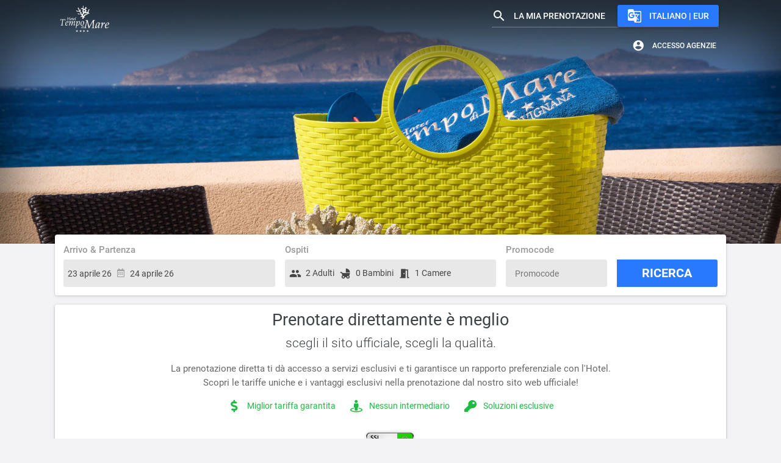

--- FILE ---
content_type: text/html
request_url: https://book.ermeshotels.com/
body_size: 2301
content:
<!DOCTYPE html><html><head><base href=/ ><title>Official Booking Engine</title><meta charset=utf-8><meta name=description content="ErmesHotels - Official Booking Engine"><meta name=format-detection content="telephone=no"><meta name=msapplication-tap-highlight content=no><meta name=viewport content="user-scalable=no,initial-scale=1,maximum-scale=1,minimum-scale=1,width=device-width"><link rel=icon href=statics/quasar-logo.png type=image/x-icon><link rel=icon type=image/png sizes=32x32 href=statics/icons/favicon-32x32.png><link rel=icon type=image/png sizes=16x16 href=statics/icons/favicon-16x16.png><script>window.dataLayer = window.dataLayer || []</script><style>.CookieDeclaration {
        display: none !important;
      }
      #CybotCookiebotDialogBodyLevelButtonLevelOptinAllowallSelectionWrapper a {
        color: white !important;
      }</style><script src=https://cdn.scalapay.com/js/scalapay-widget/webcomponents-bundle.js></script><script type=module src=https://cdn.scalapay.com/widget/v3/js/scalapay-widget.esm.js></script><script nomodule src=https://cdn.scalapay.com/widget/v3/js/scalapay-widget.js></script><script src=https://static.sojern.com/utils/sjrn_autocx.js data-cookieconsent=ignore></script><script src=https://pay.axepta.it/sdk/axepta-pg-redirect.js></script><script defer src=https://api.takyon.io/scripts/info></script><script>(function(A,D,v,e,n,t,o,r,i){
        A[t]=A[t]||{};o=A[t].q=A[t].q||function(){(o.q=o.q||[]).push(arguments)};o.l=1*new Date();o.h=e;
        r=D.createElement(v),i=D.getElementsByTagName(v)[0];r.async=1;r.src='https://'+e+n;i.parentNode.insertBefore(r,i)
      })(window,document,'script','eu.adventori.com','/lp/sitetracker/v4/tag.js','ADventori');</script><link href=/css/app.a99e7a44.css rel=stylesheet></head><body><input type=hidden id=ermesHotelsBookingEngineChannelId name=ermesHotelsBookingEngineChannelId value=""> <input type=hidden id=ermesHotelsBookingEngineHotelId name=ermesHotelsBookingEngineHotelId value=""><div id=q-app></div><form id=formRedirect method=GET></form><script src=https://js.stripe.com/v3/ ></script><script>try {
        if (window && window.location && window.location.href) {
          try {
            /* 
            riscriviamo l'url sia se ci arriva l'hashtag (lo togliamo)
            sia se ci arrivano male i parametri (li mettiamo alla fine)
            */
            const allUrl = window.location.href
            if (allUrl.indexOf('checkurl=0') == -1) {
              const originUrl = window.location.origin
              let restOfTheUrl = allUrl.substring(allUrl.indexOf(originUrl) + originUrl.length + 1)
              let urlNew = ''
              let redirectToDo = false
              if (restOfTheUrl.indexOf('#/') >= 0) {
                restOfTheUrl = restOfTheUrl.replace('#/', '')
                redirectToDo = true
              }
              let pos = restOfTheUrl.indexOf('hotel/')
              if (pos == -1) {
                pos = restOfTheUrl.indexOf('channel/')
              }
              if (pos == -1) {
                pos = restOfTheUrl.indexOf('offer/')
              }
              if (pos == -1) {
                pos = restOfTheUrl.indexOf('cro/')
              }
              if (pos >= 0) {
                let bolString = restOfTheUrl.substring(pos)
                urlNew = originUrl + '/' + bolString
                if (pos > 0) {
                  redirectToDo = true
                  let stringToMove = pos > 0 ? restOfTheUrl.substring(0, pos) : ''
                  if (stringToMove.startsWith('?') || stringToMove.startsWith('&')) {
                    stringToMove = stringToMove.substring(1)
                  }
                  if (bolString.indexOf('?') >= 0) {
                    urlNew += '&'
                  } else {
                    urlNew += '?'
                  }
                  urlNew += stringToMove + '&checkurl=0'
                }
              }
              if (redirectToDo && urlNew && urlNew !== '') {
                if (urlNew.indexOf('?') >= 0) {
                  urlNew += '&'
                } else {
                  urlNew += '?'
                } 
                urlNew += 'checkurl=0'
                window.location.replace(urlNew)
              }
            }
          } catch (error) {
          }
        }
        try {
          
          const path = window.location.pathname

          // Crea regex per cercare /hotel/{id} e /channel/{id}
          const hotelMatch = path.match(/\/hotel\/(\d+)/)
          const channelMatch = path.match(/\/channel\/(\d+)/)

          // Ottieni i valori (se trovati)
          const hotelId = hotelMatch ? hotelMatch[1] : ''
          const channelId = channelMatch ? channelMatch[1] : ''

          // Assegna ai campi hidden se esistono
          const hotelInput = document.getElementById('ermesHotelsBookingEngineHotelId')
          const channelInput = document.getElementById('ermesHotelsBookingEngineChannelId')

          if (hotelInput) hotelInput.value = hotelId
          if (channelInput) channelInput.value = channelId;

        } catch (e) {
          console.log(e)
        }
        let bannerCookieLanguage = null
        try {
          const languageId = parseInt(window.location.href.split('/language/')[1].split('/')[0])
          if (languageId === 2) {
            bannerCookieLanguage = 'ita'
          } else if (languageId === 3) {
            bannerCookieLanguage = 'deu'
          } else if (languageId === 4) {
            bannerCookieLanguage = 'fra'
          } else if (languageId === 5) {
            bannerCookieLanguage = 'spa'
          } else {
            bannerCookieLanguage = 'eng'
          }
        } catch (e) {
          bannerCookieLanguage = 'eng'
        }
        const script = document.createElement('script')
        script.src = 'https://bcm-public.blastness.com/init.js?v=2&l=%lang%'.replace('%lang%', bannerCookieLanguage)
        script.type = 'text/javascript'
        script.async = true
        script.id = 'bannerCookieBlastness'
        script.defer = true
        script.ermes = 'true'
        if (document.getElementsByTagName('head')[0]) {
          document.getElementsByTagName('head')[0].appendChild(script)
        } else if (document.getElementsByTagName('body')[0]) {
          document.getElementsByTagName('head')[0].appendChild(script)
        }
        
        const posChar = window.location.href.indexOf('?')
        if (posChar >= 0) {
          const urlParams = new URLSearchParams(window.location.href.substring(posChar + 1))
          const trvref = urlParams.get('trv_reference')
          const tripref = urlParams.get('refid')
          const crossReferral = urlParams.get('ereferral')
          const campaignRef = urlParams.get('campaignref')
          if (trvref !== '' && trvref !== null) {
            localStorage.setItem('trvReference', trvref)
          }
          if (tripref !== '' && tripref !== null) {
            localStorage.setItem('tripReference', tripref)
          } 
          if (campaignRef !== null && campaignRef !== '') {
            localStorage.setItem('campaignRef', campaignRef)
          }
        }
      } catch (e) {}</script><script src=/js/vendor.bfe2cf9d.js data-cookieconsent="ignore"></script><script src=/js/app.3c65f9aa.js data-cookieconsent="ignore"></script><script src=/js/runtime.91461840.js data-cookieconsent="ignore"></script></body></html>

--- FILE ---
content_type: text/html
request_url: https://book.ermeshotels.com/hotel/1785/channel/347/language/2/rooms?arrival=20240421&departure=20240422&&checkurl=0
body_size: 2301
content:
<!DOCTYPE html><html><head><base href=/ ><title>Official Booking Engine</title><meta charset=utf-8><meta name=description content="ErmesHotels - Official Booking Engine"><meta name=format-detection content="telephone=no"><meta name=msapplication-tap-highlight content=no><meta name=viewport content="user-scalable=no,initial-scale=1,maximum-scale=1,minimum-scale=1,width=device-width"><link rel=icon href=statics/quasar-logo.png type=image/x-icon><link rel=icon type=image/png sizes=32x32 href=statics/icons/favicon-32x32.png><link rel=icon type=image/png sizes=16x16 href=statics/icons/favicon-16x16.png><script>window.dataLayer = window.dataLayer || []</script><style>.CookieDeclaration {
        display: none !important;
      }
      #CybotCookiebotDialogBodyLevelButtonLevelOptinAllowallSelectionWrapper a {
        color: white !important;
      }</style><script src=https://cdn.scalapay.com/js/scalapay-widget/webcomponents-bundle.js></script><script type=module src=https://cdn.scalapay.com/widget/v3/js/scalapay-widget.esm.js></script><script nomodule src=https://cdn.scalapay.com/widget/v3/js/scalapay-widget.js></script><script src=https://static.sojern.com/utils/sjrn_autocx.js data-cookieconsent=ignore></script><script src=https://pay.axepta.it/sdk/axepta-pg-redirect.js></script><script defer src=https://api.takyon.io/scripts/info></script><script>(function(A,D,v,e,n,t,o,r,i){
        A[t]=A[t]||{};o=A[t].q=A[t].q||function(){(o.q=o.q||[]).push(arguments)};o.l=1*new Date();o.h=e;
        r=D.createElement(v),i=D.getElementsByTagName(v)[0];r.async=1;r.src='https://'+e+n;i.parentNode.insertBefore(r,i)
      })(window,document,'script','eu.adventori.com','/lp/sitetracker/v4/tag.js','ADventori');</script><link href=/css/app.a99e7a44.css rel=stylesheet></head><body><input type=hidden id=ermesHotelsBookingEngineChannelId name=ermesHotelsBookingEngineChannelId value=""> <input type=hidden id=ermesHotelsBookingEngineHotelId name=ermesHotelsBookingEngineHotelId value=""><div id=q-app></div><form id=formRedirect method=GET></form><script src=https://js.stripe.com/v3/ ></script><script>try {
        if (window && window.location && window.location.href) {
          try {
            /* 
            riscriviamo l'url sia se ci arriva l'hashtag (lo togliamo)
            sia se ci arrivano male i parametri (li mettiamo alla fine)
            */
            const allUrl = window.location.href
            if (allUrl.indexOf('checkurl=0') == -1) {
              const originUrl = window.location.origin
              let restOfTheUrl = allUrl.substring(allUrl.indexOf(originUrl) + originUrl.length + 1)
              let urlNew = ''
              let redirectToDo = false
              if (restOfTheUrl.indexOf('#/') >= 0) {
                restOfTheUrl = restOfTheUrl.replace('#/', '')
                redirectToDo = true
              }
              let pos = restOfTheUrl.indexOf('hotel/')
              if (pos == -1) {
                pos = restOfTheUrl.indexOf('channel/')
              }
              if (pos == -1) {
                pos = restOfTheUrl.indexOf('offer/')
              }
              if (pos == -1) {
                pos = restOfTheUrl.indexOf('cro/')
              }
              if (pos >= 0) {
                let bolString = restOfTheUrl.substring(pos)
                urlNew = originUrl + '/' + bolString
                if (pos > 0) {
                  redirectToDo = true
                  let stringToMove = pos > 0 ? restOfTheUrl.substring(0, pos) : ''
                  if (stringToMove.startsWith('?') || stringToMove.startsWith('&')) {
                    stringToMove = stringToMove.substring(1)
                  }
                  if (bolString.indexOf('?') >= 0) {
                    urlNew += '&'
                  } else {
                    urlNew += '?'
                  }
                  urlNew += stringToMove + '&checkurl=0'
                }
              }
              if (redirectToDo && urlNew && urlNew !== '') {
                if (urlNew.indexOf('?') >= 0) {
                  urlNew += '&'
                } else {
                  urlNew += '?'
                } 
                urlNew += 'checkurl=0'
                window.location.replace(urlNew)
              }
            }
          } catch (error) {
          }
        }
        try {
          
          const path = window.location.pathname

          // Crea regex per cercare /hotel/{id} e /channel/{id}
          const hotelMatch = path.match(/\/hotel\/(\d+)/)
          const channelMatch = path.match(/\/channel\/(\d+)/)

          // Ottieni i valori (se trovati)
          const hotelId = hotelMatch ? hotelMatch[1] : ''
          const channelId = channelMatch ? channelMatch[1] : ''

          // Assegna ai campi hidden se esistono
          const hotelInput = document.getElementById('ermesHotelsBookingEngineHotelId')
          const channelInput = document.getElementById('ermesHotelsBookingEngineChannelId')

          if (hotelInput) hotelInput.value = hotelId
          if (channelInput) channelInput.value = channelId;

        } catch (e) {
          console.log(e)
        }
        let bannerCookieLanguage = null
        try {
          const languageId = parseInt(window.location.href.split('/language/')[1].split('/')[0])
          if (languageId === 2) {
            bannerCookieLanguage = 'ita'
          } else if (languageId === 3) {
            bannerCookieLanguage = 'deu'
          } else if (languageId === 4) {
            bannerCookieLanguage = 'fra'
          } else if (languageId === 5) {
            bannerCookieLanguage = 'spa'
          } else {
            bannerCookieLanguage = 'eng'
          }
        } catch (e) {
          bannerCookieLanguage = 'eng'
        }
        const script = document.createElement('script')
        script.src = 'https://bcm-public.blastness.com/init.js?v=2&l=%lang%'.replace('%lang%', bannerCookieLanguage)
        script.type = 'text/javascript'
        script.async = true
        script.id = 'bannerCookieBlastness'
        script.defer = true
        script.ermes = 'true'
        if (document.getElementsByTagName('head')[0]) {
          document.getElementsByTagName('head')[0].appendChild(script)
        } else if (document.getElementsByTagName('body')[0]) {
          document.getElementsByTagName('head')[0].appendChild(script)
        }
        
        const posChar = window.location.href.indexOf('?')
        if (posChar >= 0) {
          const urlParams = new URLSearchParams(window.location.href.substring(posChar + 1))
          const trvref = urlParams.get('trv_reference')
          const tripref = urlParams.get('refid')
          const crossReferral = urlParams.get('ereferral')
          const campaignRef = urlParams.get('campaignref')
          if (trvref !== '' && trvref !== null) {
            localStorage.setItem('trvReference', trvref)
          }
          if (tripref !== '' && tripref !== null) {
            localStorage.setItem('tripReference', tripref)
          } 
          if (campaignRef !== null && campaignRef !== '') {
            localStorage.setItem('campaignRef', campaignRef)
          }
        }
      } catch (e) {}</script><script src=/js/vendor.bfe2cf9d.js data-cookieconsent="ignore"></script><script src=/js/app.3c65f9aa.js data-cookieconsent="ignore"></script><script src=/js/runtime.91461840.js data-cookieconsent="ignore"></script></body></html>

--- FILE ---
content_type: text/css
request_url: https://book.ermeshotels.com/css/chunk-common.4c139056.css
body_size: 12501
content:
.flag-icon{height:20px;width:auto}.offer-list{border-radius:6px;overflow:hidden;-webkit-box-shadow:0px 0px 5px rgba(0,0,0,0.2);box-shadow:0px 0px 5px rgba(0,0,0,0.2)}.offer-list.--one-selected{-webkit-box-shadow:0px 0px 0px 6px #a5df94;box-shadow:0px 0px 0px 6px #a5df94}.offer-list .offer-option{background-color:#e8ebed;padding:1rem;font-weight:600;border-right:1px solid;cursor:pointer}.offer-list .offer-option.--active{background-color:#fff}.price-offer{font-size:12px;background:var(--q-color-positive);max-width:240px;text-align:center;color:#fff;border:1px solid;border-radius:15px;height:20px;padding:0px;line-height:20px}.erm-offer-dialog-data-header[data-v-22399ea2],.price-offer{font-weight:700}.erm-offer-btn[data-v-b0083202]{position:fixed;left:0px;bottom:70px;border:1px solid;padding:10px;z-index:1000000000;font-size:1.1em}.erm-service[data-v-bed23690]{cursor:pointer}.erm-service .free-label[data-v-bed23690]{border:1px solid rgba(0,114,38,0.9);padding-left:0.4em;padding-right:0.4em;border-radius:3px}.erm-service .service-image[data-v-bed23690]{height:130px;border-radius:6px;background-size:cover;background-position:50%;-webkit-box-shadow:inset 0px -40px 40px rgba(0,0,0,0.3);box-shadow:inset 0px -40px 40px rgba(0,0,0,0.3);margin-bottom:8px}.erm-service .service-title[data-v-bed23690]{font-weight:600}.erm-service .service-price[data-v-bed23690]{color:rgba(0,0,0,0.6)}.erm-service .whole-stay[data-v-bed23690]{display:block;font-size:0.9em;color:rgba(0,114,38,0.9)}.erm-service .erm-service-selected[data-v-bed23690]{border:4px solid #45c32b}p[data-v-ac8c8d34]{margin:0!important;margin-bottom:0!important}.service-detail[data-v-ac8c8d34]{width:100%}.service-detail .service-image[data-v-ac8c8d34]{background-position:50%;background-size:cover;height:120px}.service-detail .service-price[data-v-ac8c8d34]{height:80px}.service-detail .service-quantity[data-v-ac8c8d34]{font-weight:500;font-size:1.1em}.service-detail .custon-add-btn[data-v-ac8c8d34]{padding:0!important;background:rgba(2,123,227,0.2);color:#027be3;width:30px!important;height:30px!important;min-height:0}.service-detail .custon-add-btn.disabled[data-v-ac8c8d34]{background:rgba(0,0,0,0.1);color:rgba(0,0,0,0.3)}.service-detail .service-days[data-v-ac8c8d34]{border-top:1px solid rgba(0,0,0,0.1)}.service-detail .whole-stay[data-v-ac8c8d34]{border-top:1px solid rgba(0,0,0,0.1);padding:1em;min-width:20vw}@-webkit-keyframes pulse-data-v-2714fcec{0%{background-color:#dbdbdb}50%{background-color:#e8e8e8}to{background-color:#dbdbdb}}@keyframes pulse-data-v-2714fcec{0%{background-color:#dbdbdb}50%{background-color:#e8e8e8}to{background-color:#dbdbdb}}.custon-add-btn[data-v-2714fcec]{padding:0!important;background:rgba(2,123,227,0.2);color:#027be3}.custon-add-btn.disabled[data-v-2714fcec]{background:rgba(0,0,0,0.1);color:rgba(0,0,0,0.3)}.custon-add-btn .q-btn__wrapper[data-v-2714fcec]{padding:4px 4px!important}.animated-loading-bg[data-v-2714fcec],.full-animated-loading-bg[data-v-2714fcec]{-webkit-animation:pulse-data-v-2714fcec 1s infinite;animation:pulse-data-v-2714fcec 1s infinite}.animated-loading-bg[data-v-2714fcec]{min-height:0.8em;text-indent:-99999px;margin-bottom:5px}.animated-loading-bg.--big[data-v-2714fcec]{margin-bottom:10px;min-height:1em}.animated-loading-bg.--medium[data-v-2714fcec]{width:60%;margin-bottom:5px}.animated-loading-bg.--small[data-v-2714fcec]{width:30%;margin-bottom:5px;min-height:0.6em;max-height:0.6em}.angle--top-left[data-v-2714fcec]{position:relative;overflow:hidden;clip-path:polygon(0 7vw,100% 0,100% 100%,0 100%)}@supports not (clip-path:polygon(0 calc(0% + 7vw),100% 0,100% 100%,0 100%)){.angle--top-left[data-v-2714fcec]:after,.angle--top-left[data-v-2714fcec]:before{content:"";position:absolute;left:0;z-index:10;display:block;border-style:solid}.angle--top-left[data-v-2714fcec]:before{top:0;border-width:8vw 100vw 0 0;border-color:#fff transparent transparent transparent}}.angle--top-right[data-v-2714fcec]{position:relative;overflow:hidden;clip-path:polygon(0 0,100% 2vw,100% 100%,0 100%)}@supports not (clip-path:polygon(0 0,100% calc(0% + 2vw),100% 100%,0 100%)){.angle--top-right[data-v-2714fcec]:after,.angle--top-right[data-v-2714fcec]:before{content:"";position:absolute;left:0;z-index:10;display:block;border-style:solid}.angle--top-right[data-v-2714fcec]:before{top:0;border-width:3vw 0 0 100vw;border-color:#fff transparent transparent transparent}}.angle--bottom-left[data-v-2714fcec]{position:relative;overflow:hidden;clip-path:polygon(0 0,100% 0,100% 100%,0 calc(100% - 2vw))}@supports not (clip-path:polygon(0 0,100% 0,100% 100%,0 calc(100% - 2vw))){.angle--bottom-left[data-v-2714fcec]:after,.angle--bottom-left[data-v-2714fcec]:before{content:"";position:absolute;left:0;z-index:10;display:block;border-style:solid}.angle--bottom-left[data-v-2714fcec]:after{bottom:0;border-width:0 100vw 3vw 0;border-color:transparent transparent #fff transparent}}.angle--bottom-right[data-v-2714fcec]{position:relative;overflow:hidden;clip-path:polygon(0 0,100% 0,100% calc(100% - 2vw),0 100%)}@supports not (clip-path:polygon(0 0,100% 0,100% calc(100% - 2vw),0 100%)){.angle--bottom-right[data-v-2714fcec]:after,.angle--bottom-right[data-v-2714fcec]:before{content:"";position:absolute;left:0;z-index:10;display:block;border-style:solid}.angle--bottom-right[data-v-2714fcec]:after{bottom:0;border-width:0 0 3vw 100vw;border-color:transparent transparent #fff transparent}}.angle--both-left-left[data-v-2714fcec]{position:relative;overflow:hidden;clip-path:polygon(0 7vw,100% 0,100% 100%,0 calc(100% - 7vw))}@supports not (clip-path:polygon(0 calc(0% + 7vw),100% 0,100% 100%,0 calc(100% - 7vw))){.angle--both-left-left[data-v-2714fcec]:after,.angle--both-left-left[data-v-2714fcec]:before{content:"";position:absolute;left:0;z-index:10;display:block;border-style:solid}.angle--both-left-left[data-v-2714fcec]:before{top:0;border-width:8vw 100vw 0 0;border-color:#fff transparent transparent transparent}.angle--both-left-left[data-v-2714fcec]:after{bottom:0;border-width:0 100vw 8vw 0;border-color:transparent transparent #fff transparent}}.angle--both-right-right[data-v-2714fcec]{position:relative;overflow:hidden;clip-path:polygon(0 0,100% 7vw,100% calc(100% - 7vw),0 100%)}@supports not (clip-path:polygon(0 0,100% calc(0% + 7vw),100% calc(100% - 7vw),0 100%)){.angle--both-right-right[data-v-2714fcec]:after,.angle--both-right-right[data-v-2714fcec]:before{content:"";position:absolute;left:0;z-index:10;display:block;border-style:solid}.angle--both-right-right[data-v-2714fcec]:before{top:0;border-width:8vw 0 0 100vw;border-color:#fff transparent transparent transparent}.angle--both-right-right[data-v-2714fcec]:after{bottom:0;border-width:0 0 8vw 100vw;border-color:transparent transparent #fff transparent}}.angle--both-left-right[data-v-2714fcec]{position:relative;overflow:hidden;clip-path:polygon(0 7vw,100% 0,100% calc(100% - 7vw),0 100%)}@supports not (clip-path:polygon(0 calc(0% + 7vw),100% 0,100% calc(100% - 7vw),0 100%)){.angle--both-left-right[data-v-2714fcec]:after,.angle--both-left-right[data-v-2714fcec]:before{content:"";position:absolute;left:0;z-index:10;display:block;border-style:solid}.angle--both-left-right[data-v-2714fcec]:before{top:0;border-width:8vw 100vw 0 0;border-color:#fff transparent transparent transparent}.angle--both-left-right[data-v-2714fcec]:after{bottom:0;border-width:0 0 8vw 100vw;border-color:transparent transparent #fff transparent}}.angle--both-right-left[data-v-2714fcec]{position:relative;overflow:hidden;clip-path:polygon(0 0,100% 7vw,100% 100%,0 calc(100% - 7vw))}@supports not (clip-path:polygon(0 0,100% calc(0% + 7vw),100% 100%,0 calc(100% - 7vw))){.angle--both-right-left[data-v-2714fcec]:after,.angle--both-right-left[data-v-2714fcec]:before{content:"";position:absolute;left:0;z-index:10;display:block;border-style:solid}.angle--both-right-left[data-v-2714fcec]:before{top:0;border-width:8vw 0 0 100vw;border-color:#fff transparent transparent transparent}.angle--both-right-left[data-v-2714fcec]:after{bottom:0;border-width:0 100vw 8vw 0;border-color:transparent transparent #fff transparent}}.angle__content[data-v-2714fcec]{display:block;width:100%;height:auto}.angle--colour[data-v-2714fcec]{color:#fff;background-color:#2196f3;text-align:center;padding:10% 0}.modal.fullscreen.row.flex-center .layout-header [data-v-2714fcec]{-webkit-box-shadow:none!important;box-shadow:none!important}@media (min-width:1200px){.modal.fullscreen.row.flex-center .layout-header [data-v-2714fcec]{-webkit-box-shadow:none!important;box-shadow:none!important}}.erm-search-bar .erm-search-button .q-btn__wrapper[data-v-2714fcec]{min-height:1em!important}.erm-search-bar .q-btn__wrapper[data-v-2714fcec]:before{-webkit-box-shadow:none!important;box-shadow:none!important}.discountPrice[data-v-2714fcec]{color:#c10015;position:relative;font-size:85%}.discountPrice[data-v-2714fcec]:before{content:" ";display:block;width:100%;border-top:2px solid #c10015;height:12px;position:absolute;bottom:0;left:0;-webkit-transform:rotate(-7deg);transform:rotate(-7deg)}.bol-hotel-information-description[data-v-2714fcec]{font-size:1.3em;font-weight:700}.bol-hotel-information-description-icon[data-v-2714fcec]{color:#fff}.ribbon[data-v-2714fcec]{font-size:0.7em;position:relative;display:inline-block;text-align:center;font-weight:700;color:#000}.ribbon .ribbon-content[data-v-2714fcec]{display:inline-block;padding:3px;min-width:20em;background:#f1d86e;position:relative}.ribbon .ribbon-content[data-v-2714fcec]:after,.ribbon .ribbon-content[data-v-2714fcec]:before,.ribbon .ribbon[data-v-2714fcec]:after,.ribbon .ribbon[data-v-2714fcec]:before{content:"";position:absolute;border-style:solid}.ribbon .ribbon[data-v-2714fcec]:before{top:0.3em;left:0.2em;width:100%;height:100%;border:none;background:#ebeced;z-index:-2}.ribbon .ribbon-content[data-v-2714fcec]:before{bottom:100%;left:0;border-width:.5em .7em 0 0;border-color:transparent #fc9544 transparent transparent}.ribbon .ribbon-content[data-v-2714fcec]:after{top:100%;right:0;border-width:.5em 2em 0 0;border-color:#fc9544 transparent transparent transparent}.ribbon .ribbon[data-v-2714fcec]:after{top:0.5em;right:-2em;border-width:1.1em 1em 1.1em 3em;border-color:#fecc30 transparent #fecc30 #fecc30;z-index:-1}.erm-checkout-mandatory[data-v-2714fcec]{position:fixed;width:100vw;left:0;bottom:0px;padding:10px;z-index:1000;color:#fff;font-size:1.1em}.erm-checkout-mandatory-mobile[data-v-2714fcec]{position:fixed;width:100%;left:0;bottom:0px;padding:10px;z-index:1000;color:#fff;font-size:1.1em}.bol-trade-banner[data-v-2714fcec]{position:fixed;border:2px solid;border-radius:5px;width:360px;height:95vh;top:20px;left:10px;z-index:100000}.service-category-name[data-v-2714fcec]{background:var(--q-color-primary);text-align:left;color:#fff;border:1px solid;border-radius:7px;padding:8px}.service-category[data-v-2714fcec]{text-transform:uppercase;font-size:1.2em}.service-category-name-mandatory[data-v-2714fcec]{font-size:0.7em;color:var(--q-color-negative)}.price-offer[data-v-5a5aa16b]{font-size:12px;background:var(--q-color-positive);max-width:240px;text-align:center;color:#fff;border:1px solid;border-radius:15px;height:20px;padding:0px;line-height:20px;font-weight:700}#stripe-button{background:#fff;-webkit-box-shadow:0px 2px 15px rgba(0,0,0,0.1);box-shadow:0px 2px 15px rgba(0,0,0,0.1);padding:1em;border-radius:6px}.pay-with-card{border-bottom:1px solid rgba(0,0,0,0.2);line-height:0.1em;width:100%;text-align:center;margin:10px 0 20px}.pay-with-card span{background:#f3f2f5;padding:0 10px}.loading-service .service-image[data-v-01111ad3]{height:200px;margin-bottom:10px;border-radius:6px}h5[data-v-a548025c]{line-height:28px;font-weight:500}h5 small[data-v-a548025c]{font-weight:400;display:block;color:rgba(0,0,0,0.6)}.card-input .card-logo[data-v-a548025c]{position:absolute;top:10px;right:0;height:35px}.bol-holipay[data-v-a548025c]{font-size:1.3em!important;color:#383aca!important;border:1px solid;padding:7px;border-radius:6px;-webkit-box-shadow:3px 3px 3px grey;box-shadow:3px 3px 3px grey}.no-prepaid[data-v-a548025c]{background:#b0d6b0}.no-prepaid[data-v-a548025c],.prepaid[data-v-a548025c]{padding:0.8em;font-size:1em;line-height:22px;border-radius:6px}.prepaid[data-v-a548025c]{background:#ffd9a8}.payment-link[data-v-a548025c]{text-decoration:none;font-weight:600;color:rgba(0,0,0,0.6)}.bank-transfer p[data-v-a548025c]{line-height:24px}strong[data-v-766b0f15]{color:rgba(0,0,0,0.7);font-weight:500;font-size:1.1em}strong i[data-v-766b0f15]{font-size:1.1em;position:relative;top:-1px;margin-right:6px}.checkout-recap[data-v-30b78da8]{background:#fff;border-radius:6px;-webkit-box-shadow:0px 2px 5px rgba(0,0,0,0.1);box-shadow:0px 2px 5px rgba(0,0,0,0.1)}.checkout-recap .reservation-data[data-v-30b78da8]{padding:1em;border-bottom:1px solid rgba(0,0,0,0.1)}.checkout-recap .checkout-rooms[data-v-30b78da8]{padding:1em;padding-bottom:1em}.checkout-recap .checkout-room[data-v-30b78da8]{border-bottom:1px solid rgba(0,0,0,0.1);padding-bottom:20px;padding-top:20px}.checkout-recap .room-image[data-v-30b78da8]{height:auto;width:100%;border-radius:6px}.checkout-recap a[data-v-30b78da8]{border-bottom:1px solid;display:inline-block!important;text-decoration:none;color:#027be3}.checkout-recap .room-guests[data-v-30b78da8]{color:rgba(0,0,0,0.6)}.checkout-recap .room-total[data-v-30b78da8]{font-weight:600}.checkout-recap .checkout-totals[data-v-30b78da8]{border-top:1px solid rgba(0,0,0,0.1);padding:1em;text-align:center}.checkout-recap .checkout-totals label[data-v-30b78da8]{color:rgba(0,0,0,0.7);display:block;font-size:0.9em}.checkout-recap .checkout-totals .reservation-total[data-v-30b78da8]{margin-top:5px;display:block;font-size:1.5em;font-weight:500}.checkout-recap .checkout-totals small[data-v-30b78da8]{display:block;margin-top:8px;font-style:italic}.checkout-recap .services-header[data-v-30b78da8]{font-size:1.2em;font-weight:700}.checkout-recap .services-details small[data-v-30b78da8]{font-weight:400;display:block;margin-top:4px}.checkout-recap .services-details .reservation-service .service-name[data-v-30b78da8]{font-weight:600}.checkout-recap .services-details .reservation-service .service-dates .q-chip[data-v-30b78da8]{font-size:0.8em}.checkout-recap .services-details .reservation-service[data-v-30b78da8]:last-child{margin-bottom:0}.checkout-recap .apartment-warning[data-v-30b78da8],.checkout-recap .cancellation-info[data-v-30b78da8]{padding:1em;border-top:1px solid rgba(0,0,0,0.1)}.checkout-recap .extra-info-desc[data-v-30b78da8]{width:100%;display:block;white-space:nowrap;overflow:hidden;text-overflow:ellipsis}.checkout-recap .price-offer[data-v-30b78da8]{font-size:12px;background:var(--q-color-positive);max-width:240px;text-align:center;color:#fff;border:1px solid;border-radius:15px;height:20px;padding:0px;line-height:20px;font-weight:700}.checkout-recap .bol-rate-commission-recap[data-v-30b78da8]{font-size:1.2em;text-align:left;border:1px solid;border-radius:4px;padding:3px;line-height:20px;width:100%}.checkout-recap .last-room[data-v-30b78da8]{background:#d11212;color:#fff;font-size:0.8em;padding:0.3em;border-radius:6px;padding-left:0.6em;padding-right:0.6em;width:125px;text-align:center}.checkout-recap .checkout-recap-pm[data-v-30b78da8]{max-width:100px}@-webkit-keyframes pulse{0%{background-color:#dbdbdb}50%{background-color:#e8e8e8}to{background-color:#dbdbdb}}@keyframes pulse{0%{background-color:#dbdbdb}50%{background-color:#e8e8e8}to{background-color:#dbdbdb}}.custon-add-btn{padding:0!important;background:rgba(2,123,227,0.2);color:#027be3}.custon-add-btn.disabled{background:rgba(0,0,0,0.1);color:rgba(0,0,0,0.3)}.custon-add-btn .q-btn__wrapper{padding:4px 4px!important}.animated-loading-bg,.full-animated-loading-bg{-webkit-animation:pulse 1s infinite;animation:pulse 1s infinite}.animated-loading-bg{min-height:0.8em;text-indent:-99999px;margin-bottom:5px}.animated-loading-bg.--big{margin-bottom:10px;min-height:1em}.animated-loading-bg.--medium{width:60%;margin-bottom:5px}.animated-loading-bg.--small{width:30%;margin-bottom:5px;min-height:0.6em;max-height:0.6em}.angle--top-left{position:relative;overflow:hidden;clip-path:polygon(0 7vw,100% 0,100% 100%,0 100%)}@supports not (clip-path:polygon(0 calc(0% + 7vw),100% 0,100% 100%,0 100%)){.angle--top-left:after,.angle--top-left:before{content:"";position:absolute;left:0;z-index:10;display:block;border-style:solid}.angle--top-left:before{top:0;border-width:8vw 100vw 0 0;border-color:#fff transparent transparent transparent}}.angle--top-right{position:relative;overflow:hidden;clip-path:polygon(0 0,100% 2vw,100% 100%,0 100%)}@supports not (clip-path:polygon(0 0,100% calc(0% + 2vw),100% 100%,0 100%)){.angle--top-right:after,.angle--top-right:before{content:"";position:absolute;left:0;z-index:10;display:block;border-style:solid}.angle--top-right:before{top:0;border-width:3vw 0 0 100vw;border-color:#fff transparent transparent transparent}}.angle--bottom-left{position:relative;overflow:hidden;clip-path:polygon(0 0,100% 0,100% 100%,0 calc(100% - 2vw))}@supports not (clip-path:polygon(0 0,100% 0,100% 100%,0 calc(100% - 2vw))){.angle--bottom-left:after,.angle--bottom-left:before{content:"";position:absolute;left:0;z-index:10;display:block;border-style:solid}.angle--bottom-left:after{bottom:0;border-width:0 100vw 3vw 0;border-color:transparent transparent #fff transparent}}.angle--bottom-right{position:relative;overflow:hidden;clip-path:polygon(0 0,100% 0,100% calc(100% - 2vw),0 100%)}@supports not (clip-path:polygon(0 0,100% 0,100% calc(100% - 2vw),0 100%)){.angle--bottom-right:after,.angle--bottom-right:before{content:"";position:absolute;left:0;z-index:10;display:block;border-style:solid}.angle--bottom-right:after{bottom:0;border-width:0 0 3vw 100vw;border-color:transparent transparent #fff transparent}}.angle--both-left-left{position:relative;overflow:hidden;clip-path:polygon(0 7vw,100% 0,100% 100%,0 calc(100% - 7vw))}@supports not (clip-path:polygon(0 calc(0% + 7vw),100% 0,100% 100%,0 calc(100% - 7vw))){.angle--both-left-left:after,.angle--both-left-left:before{content:"";position:absolute;left:0;z-index:10;display:block;border-style:solid}.angle--both-left-left:before{top:0;border-width:8vw 100vw 0 0;border-color:#fff transparent transparent transparent}.angle--both-left-left:after{bottom:0;border-width:0 100vw 8vw 0;border-color:transparent transparent #fff transparent}}.angle--both-right-right{position:relative;overflow:hidden;clip-path:polygon(0 0,100% 7vw,100% calc(100% - 7vw),0 100%)}@supports not (clip-path:polygon(0 0,100% calc(0% + 7vw),100% calc(100% - 7vw),0 100%)){.angle--both-right-right:after,.angle--both-right-right:before{content:"";position:absolute;left:0;z-index:10;display:block;border-style:solid}.angle--both-right-right:before{top:0;border-width:8vw 0 0 100vw;border-color:#fff transparent transparent transparent}.angle--both-right-right:after{bottom:0;border-width:0 0 8vw 100vw;border-color:transparent transparent #fff transparent}}.angle--both-left-right{position:relative;overflow:hidden;clip-path:polygon(0 7vw,100% 0,100% calc(100% - 7vw),0 100%)}@supports not (clip-path:polygon(0 calc(0% + 7vw),100% 0,100% calc(100% - 7vw),0 100%)){.angle--both-left-right:after,.angle--both-left-right:before{content:"";position:absolute;left:0;z-index:10;display:block;border-style:solid}.angle--both-left-right:before{top:0;border-width:8vw 100vw 0 0;border-color:#fff transparent transparent transparent}.angle--both-left-right:after{bottom:0;border-width:0 0 8vw 100vw;border-color:transparent transparent #fff transparent}}.angle--both-right-left{position:relative;overflow:hidden;clip-path:polygon(0 0,100% 7vw,100% 100%,0 calc(100% - 7vw))}@supports not (clip-path:polygon(0 0,100% calc(0% + 7vw),100% 100%,0 calc(100% - 7vw))){.angle--both-right-left:after,.angle--both-right-left:before{content:"";position:absolute;left:0;z-index:10;display:block;border-style:solid}.angle--both-right-left:before{top:0;border-width:8vw 0 0 100vw;border-color:#fff transparent transparent transparent}.angle--both-right-left:after{bottom:0;border-width:0 100vw 8vw 0;border-color:transparent transparent #fff transparent}}.angle__content{display:block;width:100%;height:auto}.angle--colour{color:#fff;background-color:#2196f3;text-align:center;padding:10% 0}.modal.fullscreen.row.flex-center .layout-header{-webkit-box-shadow:none!important;box-shadow:none!important}@media (min-width:1200px){.modal.fullscreen.row.flex-center .layout-header{-webkit-box-shadow:none!important;box-shadow:none!important}}.erm-search-bar .erm-search-button .q-btn__wrapper{min-height:1em!important}.erm-search-bar .q-btn__wrapper:before{-webkit-box-shadow:none!important;box-shadow:none!important}.discountPrice{color:#c10015;position:relative;font-size:85%}.discountPrice:before{content:" ";display:block;width:100%;border-top:2px solid #c10015;height:12px;position:absolute;bottom:0;left:0;-webkit-transform:rotate(-7deg);transform:rotate(-7deg)}.bol-hotel-information-description{font-size:1.3em;font-weight:700}.bol-hotel-information-description-icon{color:#fff}.ribbon{font-size:0.7em;text-align:center;font-weight:700;color:#000}.ribbon,.ribbon .ribbon-content{position:relative;display:inline-block}.ribbon .ribbon-content{padding:3px;min-width:20em;background:#f1d86e}.ribbon .ribbon-content:after,.ribbon .ribbon-content:before,.ribbon .ribbon:after,.ribbon .ribbon:before{content:"";position:absolute;border-style:solid}.ribbon .ribbon:before{top:0.3em;left:0.2em;width:100%;height:100%;border:none;background:#ebeced;z-index:-2}.ribbon .ribbon-content:before{bottom:100%;left:0;border-width:.5em .7em 0 0;border-color:transparent #fc9544 transparent transparent}.ribbon .ribbon-content:after{top:100%;right:0;border-width:.5em 2em 0 0;border-color:#fc9544 transparent transparent transparent}.ribbon .ribbon:after{top:0.5em;right:-2em;border-width:1.1em 1em 1.1em 3em;border-color:#fecc30 transparent #fecc30 #fecc30;z-index:-1}.erm-checkout-mandatory{width:100vw}.erm-checkout-mandatory,.erm-checkout-mandatory-mobile{position:fixed;left:0;bottom:0px;padding:10px;z-index:1000;color:#fff;font-size:1.1em}.erm-checkout-mandatory-mobile{width:100%}.bol-trade-banner{position:fixed;border:2px solid;border-radius:5px;width:360px;height:95vh;top:20px;left:10px;z-index:100000}.erm-bol-header{position:absolute;top:0;left:0;width:100%;z-index:90;color:#fff}.erm-bol-header.--fixed{position:relative;color:#1976d2;border-bottom:1px solid rgba(0,0,0,0.1)}@media (min-width:900px){.erm-bol-header{background:transparent;-webkit-box-shadow:none;box-shadow:none}}.erm-bol-header .erm-bol-header-wrapper{margin:0 auto}.erm-bol-header .erm-bol-header--logo{max-height:45px;width:auto}@media (max-width:599px){.erm-bol-header .erm-bol-header--logo{max-width:150px}}.erm-bol-header .bol-header-agency-banner-link{font-size:1.2em;font-weight:bolder}@-webkit-keyframes pulse-data-v-0d3c704c{0%{background-color:#dbdbdb}50%{background-color:#e8e8e8}to{background-color:#dbdbdb}}@keyframes pulse-data-v-0d3c704c{0%{background-color:#dbdbdb}50%{background-color:#e8e8e8}to{background-color:#dbdbdb}}.custon-add-btn[data-v-0d3c704c]{padding:0!important;background:rgba(2,123,227,0.2);color:#027be3}.custon-add-btn.disabled[data-v-0d3c704c]{background:rgba(0,0,0,0.1);color:rgba(0,0,0,0.3)}.custon-add-btn .q-btn__wrapper[data-v-0d3c704c]{padding:4px 4px!important}.animated-loading-bg[data-v-0d3c704c],.full-animated-loading-bg[data-v-0d3c704c]{-webkit-animation:pulse-data-v-0d3c704c 1s infinite;animation:pulse-data-v-0d3c704c 1s infinite}.animated-loading-bg[data-v-0d3c704c]{min-height:0.8em;text-indent:-99999px;margin-bottom:5px}.animated-loading-bg.--big[data-v-0d3c704c]{margin-bottom:10px;min-height:1em}.animated-loading-bg.--medium[data-v-0d3c704c]{width:60%;margin-bottom:5px}.animated-loading-bg.--small[data-v-0d3c704c]{width:30%;margin-bottom:5px;min-height:0.6em;max-height:0.6em}.angle--top-left[data-v-0d3c704c]{position:relative;overflow:hidden;clip-path:polygon(0 7vw,100% 0,100% 100%,0 100%)}@supports not (clip-path:polygon(0 calc(0% + 7vw),100% 0,100% 100%,0 100%)){.angle--top-left[data-v-0d3c704c]:after,.angle--top-left[data-v-0d3c704c]:before{content:"";position:absolute;left:0;z-index:10;display:block;border-style:solid}.angle--top-left[data-v-0d3c704c]:before{top:0;border-width:8vw 100vw 0 0;border-color:#fff transparent transparent transparent}}.angle--top-right[data-v-0d3c704c]{position:relative;overflow:hidden;clip-path:polygon(0 0,100% 2vw,100% 100%,0 100%)}@supports not (clip-path:polygon(0 0,100% calc(0% + 2vw),100% 100%,0 100%)){.angle--top-right[data-v-0d3c704c]:after,.angle--top-right[data-v-0d3c704c]:before{content:"";position:absolute;left:0;z-index:10;display:block;border-style:solid}.angle--top-right[data-v-0d3c704c]:before{top:0;border-width:3vw 0 0 100vw;border-color:#fff transparent transparent transparent}}.angle--bottom-left[data-v-0d3c704c]{position:relative;overflow:hidden;clip-path:polygon(0 0,100% 0,100% 100%,0 calc(100% - 2vw))}@supports not (clip-path:polygon(0 0,100% 0,100% 100%,0 calc(100% - 2vw))){.angle--bottom-left[data-v-0d3c704c]:after,.angle--bottom-left[data-v-0d3c704c]:before{content:"";position:absolute;left:0;z-index:10;display:block;border-style:solid}.angle--bottom-left[data-v-0d3c704c]:after{bottom:0;border-width:0 100vw 3vw 0;border-color:transparent transparent #fff transparent}}.angle--bottom-right[data-v-0d3c704c]{position:relative;overflow:hidden;clip-path:polygon(0 0,100% 0,100% calc(100% - 2vw),0 100%)}@supports not (clip-path:polygon(0 0,100% 0,100% calc(100% - 2vw),0 100%)){.angle--bottom-right[data-v-0d3c704c]:after,.angle--bottom-right[data-v-0d3c704c]:before{content:"";position:absolute;left:0;z-index:10;display:block;border-style:solid}.angle--bottom-right[data-v-0d3c704c]:after{bottom:0;border-width:0 0 3vw 100vw;border-color:transparent transparent #fff transparent}}.angle--both-left-left[data-v-0d3c704c]{position:relative;overflow:hidden;clip-path:polygon(0 7vw,100% 0,100% 100%,0 calc(100% - 7vw))}@supports not (clip-path:polygon(0 calc(0% + 7vw),100% 0,100% 100%,0 calc(100% - 7vw))){.angle--both-left-left[data-v-0d3c704c]:after,.angle--both-left-left[data-v-0d3c704c]:before{content:"";position:absolute;left:0;z-index:10;display:block;border-style:solid}.angle--both-left-left[data-v-0d3c704c]:before{top:0;border-width:8vw 100vw 0 0;border-color:#fff transparent transparent transparent}.angle--both-left-left[data-v-0d3c704c]:after{bottom:0;border-width:0 100vw 8vw 0;border-color:transparent transparent #fff transparent}}.angle--both-right-right[data-v-0d3c704c]{position:relative;overflow:hidden;clip-path:polygon(0 0,100% 7vw,100% calc(100% - 7vw),0 100%)}@supports not (clip-path:polygon(0 0,100% calc(0% + 7vw),100% calc(100% - 7vw),0 100%)){.angle--both-right-right[data-v-0d3c704c]:after,.angle--both-right-right[data-v-0d3c704c]:before{content:"";position:absolute;left:0;z-index:10;display:block;border-style:solid}.angle--both-right-right[data-v-0d3c704c]:before{top:0;border-width:8vw 0 0 100vw;border-color:#fff transparent transparent transparent}.angle--both-right-right[data-v-0d3c704c]:after{bottom:0;border-width:0 0 8vw 100vw;border-color:transparent transparent #fff transparent}}.angle--both-left-right[data-v-0d3c704c]{position:relative;overflow:hidden;clip-path:polygon(0 7vw,100% 0,100% calc(100% - 7vw),0 100%)}@supports not (clip-path:polygon(0 calc(0% + 7vw),100% 0,100% calc(100% - 7vw),0 100%)){.angle--both-left-right[data-v-0d3c704c]:after,.angle--both-left-right[data-v-0d3c704c]:before{content:"";position:absolute;left:0;z-index:10;display:block;border-style:solid}.angle--both-left-right[data-v-0d3c704c]:before{top:0;border-width:8vw 100vw 0 0;border-color:#fff transparent transparent transparent}.angle--both-left-right[data-v-0d3c704c]:after{bottom:0;border-width:0 0 8vw 100vw;border-color:transparent transparent #fff transparent}}.angle--both-right-left[data-v-0d3c704c]{position:relative;overflow:hidden;clip-path:polygon(0 0,100% 7vw,100% 100%,0 calc(100% - 7vw))}@supports not (clip-path:polygon(0 0,100% calc(0% + 7vw),100% 100%,0 calc(100% - 7vw))){.angle--both-right-left[data-v-0d3c704c]:after,.angle--both-right-left[data-v-0d3c704c]:before{content:"";position:absolute;left:0;z-index:10;display:block;border-style:solid}.angle--both-right-left[data-v-0d3c704c]:before{top:0;border-width:8vw 0 0 100vw;border-color:#fff transparent transparent transparent}.angle--both-right-left[data-v-0d3c704c]:after{bottom:0;border-width:0 100vw 8vw 0;border-color:transparent transparent #fff transparent}}.angle__content[data-v-0d3c704c]{display:block;width:100%;height:auto}.angle--colour[data-v-0d3c704c]{color:#fff;background-color:#2196f3;text-align:center;padding:10% 0}.modal.fullscreen.row.flex-center .layout-header [data-v-0d3c704c]{-webkit-box-shadow:none!important;box-shadow:none!important}@media (min-width:1200px){.modal.fullscreen.row.flex-center .layout-header [data-v-0d3c704c]{-webkit-box-shadow:none!important;box-shadow:none!important}}.erm-search-bar .erm-search-button .q-btn__wrapper[data-v-0d3c704c]{min-height:1em!important}.erm-search-bar .q-btn__wrapper[data-v-0d3c704c]:before{-webkit-box-shadow:none!important;box-shadow:none!important}.discountPrice[data-v-0d3c704c]{color:#c10015;position:relative;font-size:85%}.discountPrice[data-v-0d3c704c]:before{content:" ";display:block;width:100%;border-top:2px solid #c10015;height:12px;position:absolute;bottom:0;left:0;-webkit-transform:rotate(-7deg);transform:rotate(-7deg)}.bol-hotel-information-description[data-v-0d3c704c]{font-size:1.3em;font-weight:700}.bol-hotel-information-description-icon[data-v-0d3c704c]{color:#fff}.ribbon[data-v-0d3c704c]{font-size:0.7em;position:relative;display:inline-block;text-align:center;font-weight:700;color:#000}.ribbon .ribbon-content[data-v-0d3c704c]{display:inline-block;padding:3px;min-width:20em;background:#f1d86e;position:relative}.ribbon .ribbon-content[data-v-0d3c704c]:after,.ribbon .ribbon-content[data-v-0d3c704c]:before,.ribbon .ribbon[data-v-0d3c704c]:after,.ribbon .ribbon[data-v-0d3c704c]:before{content:"";position:absolute;border-style:solid}.ribbon .ribbon[data-v-0d3c704c]:before{top:0.3em;left:0.2em;width:100%;height:100%;border:none;background:#ebeced;z-index:-2}.ribbon .ribbon-content[data-v-0d3c704c]:before{bottom:100%;left:0;border-width:.5em .7em 0 0;border-color:transparent #fc9544 transparent transparent}.ribbon .ribbon-content[data-v-0d3c704c]:after{top:100%;right:0;border-width:.5em 2em 0 0;border-color:#fc9544 transparent transparent transparent}.ribbon .ribbon[data-v-0d3c704c]:after{top:0.5em;right:-2em;border-width:1.1em 1em 1.1em 3em;border-color:#fecc30 transparent #fecc30 #fecc30;z-index:-1}.erm-checkout-mandatory[data-v-0d3c704c]{position:fixed;width:100vw;left:0;bottom:0px;padding:10px;z-index:1000;color:#fff;font-size:1.1em}.erm-checkout-mandatory-mobile[data-v-0d3c704c]{position:fixed;width:100%;left:0;bottom:0px;padding:10px;z-index:1000;color:#fff;font-size:1.1em}.bol-trade-banner[data-v-0d3c704c]{position:fixed;border:2px solid;border-radius:5px;width:360px;height:95vh;top:20px;left:10px;z-index:100000}.bol-footer[data-v-0d3c704c]{background:#fff;border-top:1px solid rgba(0,0,0,0.08)}.bol-footer p[data-v-0d3c704c]{max-width:60%;margin:0 auto}@media (max-width:599px){.bol-footer p[data-v-0d3c704c]{max-width:90%}}.erm-bol-footer--logo[data-v-0d3c704c]{width:auto;max-height:65px}@-webkit-keyframes pulse-data-v-76b0b7da{0%{background-color:#dbdbdb}50%{background-color:#e8e8e8}to{background-color:#dbdbdb}}@keyframes pulse-data-v-76b0b7da{0%{background-color:#dbdbdb}50%{background-color:#e8e8e8}to{background-color:#dbdbdb}}.custon-add-btn[data-v-76b0b7da]{padding:0!important;background:rgba(2,123,227,0.2);color:#027be3}.custon-add-btn.disabled[data-v-76b0b7da]{background:rgba(0,0,0,0.1);color:rgba(0,0,0,0.3)}.custon-add-btn .q-btn__wrapper[data-v-76b0b7da]{padding:4px 4px!important}.animated-loading-bg[data-v-76b0b7da],.full-animated-loading-bg[data-v-76b0b7da]{-webkit-animation:pulse-data-v-76b0b7da 1s infinite;animation:pulse-data-v-76b0b7da 1s infinite}.animated-loading-bg[data-v-76b0b7da]{min-height:0.8em;text-indent:-99999px;margin-bottom:5px}.animated-loading-bg.--big[data-v-76b0b7da]{margin-bottom:10px;min-height:1em}.animated-loading-bg.--medium[data-v-76b0b7da]{width:60%;margin-bottom:5px}.animated-loading-bg.--small[data-v-76b0b7da]{width:30%;margin-bottom:5px;min-height:0.6em;max-height:0.6em}.angle--top-left[data-v-76b0b7da]{position:relative;overflow:hidden;clip-path:polygon(0 7vw,100% 0,100% 100%,0 100%)}@supports not (clip-path:polygon(0 calc(0% + 7vw),100% 0,100% 100%,0 100%)){.angle--top-left[data-v-76b0b7da]:after,.angle--top-left[data-v-76b0b7da]:before{content:"";position:absolute;left:0;z-index:10;display:block;border-style:solid}.angle--top-left[data-v-76b0b7da]:before{top:0;border-width:8vw 100vw 0 0;border-color:#fff transparent transparent transparent}}.angle--top-right[data-v-76b0b7da]{position:relative;overflow:hidden;clip-path:polygon(0 0,100% 2vw,100% 100%,0 100%)}@supports not (clip-path:polygon(0 0,100% calc(0% + 2vw),100% 100%,0 100%)){.angle--top-right[data-v-76b0b7da]:after,.angle--top-right[data-v-76b0b7da]:before{content:"";position:absolute;left:0;z-index:10;display:block;border-style:solid}.angle--top-right[data-v-76b0b7da]:before{top:0;border-width:3vw 0 0 100vw;border-color:#fff transparent transparent transparent}}.angle--bottom-left[data-v-76b0b7da]{position:relative;overflow:hidden;clip-path:polygon(0 0,100% 0,100% 100%,0 calc(100% - 2vw))}@supports not (clip-path:polygon(0 0,100% 0,100% 100%,0 calc(100% - 2vw))){.angle--bottom-left[data-v-76b0b7da]:after,.angle--bottom-left[data-v-76b0b7da]:before{content:"";position:absolute;left:0;z-index:10;display:block;border-style:solid}.angle--bottom-left[data-v-76b0b7da]:after{bottom:0;border-width:0 100vw 3vw 0;border-color:transparent transparent #fff transparent}}.angle--bottom-right[data-v-76b0b7da]{position:relative;overflow:hidden;clip-path:polygon(0 0,100% 0,100% calc(100% - 2vw),0 100%)}@supports not (clip-path:polygon(0 0,100% 0,100% calc(100% - 2vw),0 100%)){.angle--bottom-right[data-v-76b0b7da]:after,.angle--bottom-right[data-v-76b0b7da]:before{content:"";position:absolute;left:0;z-index:10;display:block;border-style:solid}.angle--bottom-right[data-v-76b0b7da]:after{bottom:0;border-width:0 0 3vw 100vw;border-color:transparent transparent #fff transparent}}.angle--both-left-left[data-v-76b0b7da]{position:relative;overflow:hidden;clip-path:polygon(0 7vw,100% 0,100% 100%,0 calc(100% - 7vw))}@supports not (clip-path:polygon(0 calc(0% + 7vw),100% 0,100% 100%,0 calc(100% - 7vw))){.angle--both-left-left[data-v-76b0b7da]:after,.angle--both-left-left[data-v-76b0b7da]:before{content:"";position:absolute;left:0;z-index:10;display:block;border-style:solid}.angle--both-left-left[data-v-76b0b7da]:before{top:0;border-width:8vw 100vw 0 0;border-color:#fff transparent transparent transparent}.angle--both-left-left[data-v-76b0b7da]:after{bottom:0;border-width:0 100vw 8vw 0;border-color:transparent transparent #fff transparent}}.angle--both-right-right[data-v-76b0b7da]{position:relative;overflow:hidden;clip-path:polygon(0 0,100% 7vw,100% calc(100% - 7vw),0 100%)}@supports not (clip-path:polygon(0 0,100% calc(0% + 7vw),100% calc(100% - 7vw),0 100%)){.angle--both-right-right[data-v-76b0b7da]:after,.angle--both-right-right[data-v-76b0b7da]:before{content:"";position:absolute;left:0;z-index:10;display:block;border-style:solid}.angle--both-right-right[data-v-76b0b7da]:before{top:0;border-width:8vw 0 0 100vw;border-color:#fff transparent transparent transparent}.angle--both-right-right[data-v-76b0b7da]:after{bottom:0;border-width:0 0 8vw 100vw;border-color:transparent transparent #fff transparent}}.angle--both-left-right[data-v-76b0b7da]{position:relative;overflow:hidden;clip-path:polygon(0 7vw,100% 0,100% calc(100% - 7vw),0 100%)}@supports not (clip-path:polygon(0 calc(0% + 7vw),100% 0,100% calc(100% - 7vw),0 100%)){.angle--both-left-right[data-v-76b0b7da]:after,.angle--both-left-right[data-v-76b0b7da]:before{content:"";position:absolute;left:0;z-index:10;display:block;border-style:solid}.angle--both-left-right[data-v-76b0b7da]:before{top:0;border-width:8vw 100vw 0 0;border-color:#fff transparent transparent transparent}.angle--both-left-right[data-v-76b0b7da]:after{bottom:0;border-width:0 0 8vw 100vw;border-color:transparent transparent #fff transparent}}.angle--both-right-left[data-v-76b0b7da]{position:relative;overflow:hidden;clip-path:polygon(0 0,100% 7vw,100% 100%,0 calc(100% - 7vw))}@supports not (clip-path:polygon(0 0,100% calc(0% + 7vw),100% 100%,0 calc(100% - 7vw))){.angle--both-right-left[data-v-76b0b7da]:after,.angle--both-right-left[data-v-76b0b7da]:before{content:"";position:absolute;left:0;z-index:10;display:block;border-style:solid}.angle--both-right-left[data-v-76b0b7da]:before{top:0;border-width:8vw 0 0 100vw;border-color:#fff transparent transparent transparent}.angle--both-right-left[data-v-76b0b7da]:after{bottom:0;border-width:0 100vw 8vw 0;border-color:transparent transparent #fff transparent}}.angle__content[data-v-76b0b7da]{display:block;width:100%;height:auto}.angle--colour[data-v-76b0b7da]{color:#fff;background-color:#2196f3;text-align:center;padding:10% 0}.modal.fullscreen.row.flex-center .layout-header [data-v-76b0b7da]{-webkit-box-shadow:none!important;box-shadow:none!important}@media (min-width:1200px){.modal.fullscreen.row.flex-center .layout-header [data-v-76b0b7da]{-webkit-box-shadow:none!important;box-shadow:none!important}}.erm-search-bar .erm-search-button .q-btn__wrapper[data-v-76b0b7da]{min-height:1em!important}.erm-search-bar .q-btn__wrapper[data-v-76b0b7da]:before{-webkit-box-shadow:none!important;box-shadow:none!important}.discountPrice[data-v-76b0b7da]{color:#c10015;position:relative;font-size:85%}.discountPrice[data-v-76b0b7da]:before{content:" ";display:block;width:100%;border-top:2px solid #c10015;height:12px;position:absolute;bottom:0;left:0;-webkit-transform:rotate(-7deg);transform:rotate(-7deg)}.bol-hotel-information-description[data-v-76b0b7da]{font-size:1.3em;font-weight:700}.bol-hotel-information-description-icon[data-v-76b0b7da]{color:#fff}.ribbon[data-v-76b0b7da]{font-size:0.7em;position:relative;display:inline-block;text-align:center;font-weight:700;color:#000}.ribbon .ribbon-content[data-v-76b0b7da]{display:inline-block;padding:3px;min-width:20em;background:#f1d86e;position:relative}.ribbon .ribbon-content[data-v-76b0b7da]:after,.ribbon .ribbon-content[data-v-76b0b7da]:before,.ribbon .ribbon[data-v-76b0b7da]:after,.ribbon .ribbon[data-v-76b0b7da]:before{content:"";position:absolute;border-style:solid}.ribbon .ribbon[data-v-76b0b7da]:before{top:0.3em;left:0.2em;width:100%;height:100%;border:none;background:#ebeced;z-index:-2}.ribbon .ribbon-content[data-v-76b0b7da]:before{bottom:100%;left:0;border-width:.5em .7em 0 0;border-color:transparent #fc9544 transparent transparent}.ribbon .ribbon-content[data-v-76b0b7da]:after{top:100%;right:0;border-width:.5em 2em 0 0;border-color:#fc9544 transparent transparent transparent}.ribbon .ribbon[data-v-76b0b7da]:after{top:0.5em;right:-2em;border-width:1.1em 1em 1.1em 3em;border-color:#fecc30 transparent #fecc30 #fecc30;z-index:-1}.erm-checkout-mandatory[data-v-76b0b7da]{position:fixed;width:100vw;left:0;bottom:0px;padding:10px;z-index:1000;color:#fff;font-size:1.1em}.erm-checkout-mandatory-mobile[data-v-76b0b7da]{position:fixed;width:100%;left:0;bottom:0px;padding:10px;z-index:1000;color:#fff;font-size:1.1em}.bol-trade-banner[data-v-76b0b7da]{position:fixed;border:2px solid;border-radius:5px;width:360px;height:95vh;top:20px;left:10px;z-index:100000}.rate[data-v-76b0b7da]{font-size:1em}.rate-name[data-v-76b0b7da]{font-size:1.1em;font-weight:700}.price-value[data-v-76b0b7da]{font-weight:500}.price-total[data-v-76b0b7da]{font-size:1.4em;font-weight:700}.price-total-converted[data-v-76b0b7da]{font-size:0.8em}.price-origin[data-v-76b0b7da]{font-size:1.2em}.price-origin-converted[data-v-76b0b7da]{font-size:0.8em}.price-night[data-v-76b0b7da]{font-size:1em;color:#000}.price-offer[data-v-76b0b7da]{font-size:12px;background:var(--q-color-positive);max-width:240px;text-align:center;color:#fff;border:1px solid;border-radius:15px;height:20px;padding:0px;line-height:20px;font-weight:700}.price-avg[data-v-76b0b7da]{font-size:1.2em;font-weight:700;display:none}.bol-extra-cost[data-v-76b0b7da],.deal-of-day[data-v-76b0b7da]{font-size:0.9em}.best-rate-wrapper[data-v-76b0b7da]{border-top:1px solid rgba(0,0,0,0.1);padding-top:1em}.details-link[data-v-76b0b7da]{border-bottom:1px dotted;display:inline;text-decoration:none;color:#027be3}.text-includes[data-v-76b0b7da]{display:inline-block}.bol-holipay-room[data-v-76b0b7da],.bol-scalapay-room[data-v-76b0b7da]{border:1px solid;padding:4px;border-radius:4px;font-size:0.8em;-webkit-box-shadow:2px 2px 2px grey;box-shadow:2px 2px 2px grey;margin-left:10px}.bol-takyon-room[data-v-76b0b7da]{font-size:0.6em}.bol-rate-commission[data-v-76b0b7da]{font-size:1.2em;text-align:left;border:1px solid;border-radius:4px;padding:3px;line-height:20px;width:100%}.erm-rate-treatment[data-v-76b0b7da]{font-weight:700}.bol-rate-group-header[data-v-76b0b7da]{opacity:0.5}.bol-rate-group-title[data-v-76b0b7da]{font-size:1em;font-weight:700}.bol-rate-group-title-side[data-v-76b0b7da]{font-size:0.9em;font-weight:lighter}.bol-rate-group-desc[data-v-76b0b7da]{font-weight:400}.bol-rate-group-item[data-v-76b0b7da]{border-top:1px solid grey;margin-top:5px}.bol-rate-group-extra-info[data-v-76b0b7da]{text-align:right;width:100%}.price-citytax-total[data-v-76b0b7da]{font-size:0.9em}.rate-includes-free[data-v-76b0b7da]{padding:2px}@-webkit-keyframes pulse-data-v-43fcec58{0%{background-color:#dbdbdb}50%{background-color:#e8e8e8}to{background-color:#dbdbdb}}@keyframes pulse-data-v-43fcec58{0%{background-color:#dbdbdb}50%{background-color:#e8e8e8}to{background-color:#dbdbdb}}.custon-add-btn[data-v-43fcec58]{padding:0!important;background:rgba(2,123,227,0.2);color:#027be3}.custon-add-btn.disabled[data-v-43fcec58]{background:rgba(0,0,0,0.1);color:rgba(0,0,0,0.3)}.custon-add-btn .q-btn__wrapper[data-v-43fcec58]{padding:4px 4px!important}.animated-loading-bg[data-v-43fcec58],.full-animated-loading-bg[data-v-43fcec58]{-webkit-animation:pulse-data-v-43fcec58 1s infinite;animation:pulse-data-v-43fcec58 1s infinite}.animated-loading-bg[data-v-43fcec58]{min-height:0.8em;text-indent:-99999px;margin-bottom:5px}.animated-loading-bg.--big[data-v-43fcec58]{margin-bottom:10px;min-height:1em}.animated-loading-bg.--medium[data-v-43fcec58]{width:60%;margin-bottom:5px}.animated-loading-bg.--small[data-v-43fcec58]{width:30%;margin-bottom:5px;min-height:0.6em;max-height:0.6em}.angle--top-left[data-v-43fcec58]{position:relative;overflow:hidden;clip-path:polygon(0 7vw,100% 0,100% 100%,0 100%)}@supports not (clip-path:polygon(0 calc(0% + 7vw),100% 0,100% 100%,0 100%)){.angle--top-left[data-v-43fcec58]:after,.angle--top-left[data-v-43fcec58]:before{content:"";position:absolute;left:0;z-index:10;display:block;border-style:solid}.angle--top-left[data-v-43fcec58]:before{top:0;border-width:8vw 100vw 0 0;border-color:#fff transparent transparent transparent}}.angle--top-right[data-v-43fcec58]{position:relative;overflow:hidden;clip-path:polygon(0 0,100% 2vw,100% 100%,0 100%)}@supports not (clip-path:polygon(0 0,100% calc(0% + 2vw),100% 100%,0 100%)){.angle--top-right[data-v-43fcec58]:after,.angle--top-right[data-v-43fcec58]:before{content:"";position:absolute;left:0;z-index:10;display:block;border-style:solid}.angle--top-right[data-v-43fcec58]:before{top:0;border-width:3vw 0 0 100vw;border-color:#fff transparent transparent transparent}}.angle--bottom-left[data-v-43fcec58]{position:relative;overflow:hidden;clip-path:polygon(0 0,100% 0,100% 100%,0 calc(100% - 2vw))}@supports not (clip-path:polygon(0 0,100% 0,100% 100%,0 calc(100% - 2vw))){.angle--bottom-left[data-v-43fcec58]:after,.angle--bottom-left[data-v-43fcec58]:before{content:"";position:absolute;left:0;z-index:10;display:block;border-style:solid}.angle--bottom-left[data-v-43fcec58]:after{bottom:0;border-width:0 100vw 3vw 0;border-color:transparent transparent #fff transparent}}.angle--bottom-right[data-v-43fcec58]{position:relative;overflow:hidden;clip-path:polygon(0 0,100% 0,100% calc(100% - 2vw),0 100%)}@supports not (clip-path:polygon(0 0,100% 0,100% calc(100% - 2vw),0 100%)){.angle--bottom-right[data-v-43fcec58]:after,.angle--bottom-right[data-v-43fcec58]:before{content:"";position:absolute;left:0;z-index:10;display:block;border-style:solid}.angle--bottom-right[data-v-43fcec58]:after{bottom:0;border-width:0 0 3vw 100vw;border-color:transparent transparent #fff transparent}}.angle--both-left-left[data-v-43fcec58]{position:relative;overflow:hidden;clip-path:polygon(0 7vw,100% 0,100% 100%,0 calc(100% - 7vw))}@supports not (clip-path:polygon(0 calc(0% + 7vw),100% 0,100% 100%,0 calc(100% - 7vw))){.angle--both-left-left[data-v-43fcec58]:after,.angle--both-left-left[data-v-43fcec58]:before{content:"";position:absolute;left:0;z-index:10;display:block;border-style:solid}.angle--both-left-left[data-v-43fcec58]:before{top:0;border-width:8vw 100vw 0 0;border-color:#fff transparent transparent transparent}.angle--both-left-left[data-v-43fcec58]:after{bottom:0;border-width:0 100vw 8vw 0;border-color:transparent transparent #fff transparent}}.angle--both-right-right[data-v-43fcec58]{position:relative;overflow:hidden;clip-path:polygon(0 0,100% 7vw,100% calc(100% - 7vw),0 100%)}@supports not (clip-path:polygon(0 0,100% calc(0% + 7vw),100% calc(100% - 7vw),0 100%)){.angle--both-right-right[data-v-43fcec58]:after,.angle--both-right-right[data-v-43fcec58]:before{content:"";position:absolute;left:0;z-index:10;display:block;border-style:solid}.angle--both-right-right[data-v-43fcec58]:before{top:0;border-width:8vw 0 0 100vw;border-color:#fff transparent transparent transparent}.angle--both-right-right[data-v-43fcec58]:after{bottom:0;border-width:0 0 8vw 100vw;border-color:transparent transparent #fff transparent}}.angle--both-left-right[data-v-43fcec58]{position:relative;overflow:hidden;clip-path:polygon(0 7vw,100% 0,100% calc(100% - 7vw),0 100%)}@supports not (clip-path:polygon(0 calc(0% + 7vw),100% 0,100% calc(100% - 7vw),0 100%)){.angle--both-left-right[data-v-43fcec58]:after,.angle--both-left-right[data-v-43fcec58]:before{content:"";position:absolute;left:0;z-index:10;display:block;border-style:solid}.angle--both-left-right[data-v-43fcec58]:before{top:0;border-width:8vw 100vw 0 0;border-color:#fff transparent transparent transparent}.angle--both-left-right[data-v-43fcec58]:after{bottom:0;border-width:0 0 8vw 100vw;border-color:transparent transparent #fff transparent}}.angle--both-right-left[data-v-43fcec58]{position:relative;overflow:hidden;clip-path:polygon(0 0,100% 7vw,100% 100%,0 calc(100% - 7vw))}@supports not (clip-path:polygon(0 0,100% calc(0% + 7vw),100% 100%,0 calc(100% - 7vw))){.angle--both-right-left[data-v-43fcec58]:after,.angle--both-right-left[data-v-43fcec58]:before{content:"";position:absolute;left:0;z-index:10;display:block;border-style:solid}.angle--both-right-left[data-v-43fcec58]:before{top:0;border-width:8vw 0 0 100vw;border-color:#fff transparent transparent transparent}.angle--both-right-left[data-v-43fcec58]:after{bottom:0;border-width:0 100vw 8vw 0;border-color:transparent transparent #fff transparent}}.angle__content[data-v-43fcec58]{display:block;width:100%;height:auto}.angle--colour[data-v-43fcec58]{color:#fff;background-color:#2196f3;text-align:center;padding:10% 0}.modal.fullscreen.row.flex-center .layout-header [data-v-43fcec58]{-webkit-box-shadow:none!important;box-shadow:none!important}@media (min-width:1200px){.modal.fullscreen.row.flex-center .layout-header [data-v-43fcec58]{-webkit-box-shadow:none!important;box-shadow:none!important}}.erm-search-bar .erm-search-button .q-btn__wrapper[data-v-43fcec58]{min-height:1em!important}.erm-search-bar .q-btn__wrapper[data-v-43fcec58]:before{-webkit-box-shadow:none!important;box-shadow:none!important}.discountPrice[data-v-43fcec58]{color:#c10015;position:relative;font-size:85%}.discountPrice[data-v-43fcec58]:before{content:" ";display:block;width:100%;border-top:2px solid #c10015;height:12px;position:absolute;bottom:0;left:0;-webkit-transform:rotate(-7deg);transform:rotate(-7deg)}.bol-hotel-information-description[data-v-43fcec58]{font-size:1.3em;font-weight:700}.bol-hotel-information-description-icon[data-v-43fcec58]{color:#fff}.ribbon[data-v-43fcec58]{font-size:0.7em;position:relative;display:inline-block;text-align:center;font-weight:700;color:#000}.ribbon .ribbon-content[data-v-43fcec58]{display:inline-block;padding:3px;min-width:20em;background:#f1d86e;position:relative}.ribbon .ribbon-content[data-v-43fcec58]:after,.ribbon .ribbon-content[data-v-43fcec58]:before,.ribbon .ribbon[data-v-43fcec58]:after,.ribbon .ribbon[data-v-43fcec58]:before{content:"";position:absolute;border-style:solid}.ribbon .ribbon[data-v-43fcec58]:before{top:0.3em;left:0.2em;width:100%;height:100%;border:none;background:#ebeced;z-index:-2}.ribbon .ribbon-content[data-v-43fcec58]:before{bottom:100%;left:0;border-width:.5em .7em 0 0;border-color:transparent #fc9544 transparent transparent}.ribbon .ribbon-content[data-v-43fcec58]:after{top:100%;right:0;border-width:.5em 2em 0 0;border-color:#fc9544 transparent transparent transparent}.ribbon .ribbon[data-v-43fcec58]:after{top:0.5em;right:-2em;border-width:1.1em 1em 1.1em 3em;border-color:#fecc30 transparent #fecc30 #fecc30;z-index:-1}.erm-checkout-mandatory[data-v-43fcec58]{position:fixed;width:100vw;left:0;bottom:0px;padding:10px;z-index:1000;color:#fff;font-size:1.1em}.erm-checkout-mandatory-mobile[data-v-43fcec58]{position:fixed;width:100%;left:0;bottom:0px;padding:10px;z-index:1000;color:#fff;font-size:1.1em}.bol-trade-banner[data-v-43fcec58]{position:fixed;border:2px solid;border-radius:5px;width:360px;height:95vh;top:20px;left:10px;z-index:100000}.room[data-v-43fcec58]{background:#fff;border-radius:6px;-webkit-box-shadow:0px 2px 5px rgba(0,0,0,0.1),0px 0px 0px 1px rgba(0,0,0,0.05);box-shadow:0px 2px 5px rgba(0,0,0,0.1),0px 0px 0px 1px rgba(0,0,0,0.05)}.room.--opened .room-image[data-v-43fcec58]{border-bottom-left-radius:0px}.room a[data-v-43fcec58]{text-decoration:none}.room .room-card[data-v-43fcec58]{height:550px}@media (max-width:599px){.room .room-card[data-v-43fcec58]{height:auto}}.room .room-card-content[data-v-43fcec58]{min-height:250px}.room .room-card-gallery[data-v-43fcec58]{background-position:50%;background-size:cover;min-height:200px}.room .rate-name[data-v-43fcec58]{width:100%;white-space:nowrap;overflow:hidden;text-overflow:ellipsis}.room .room-image[data-v-43fcec58]{background-size:cover;background-position:50%;border-top-left-radius:6px;height:100%}@media (max-width:599px){.room .room-image[data-v-43fcec58]{border-radius:0!important;border-top-left-radius:0px!important;border-bottom-left-radius:0px!important}}.room .room-image button[data-v-43fcec58]{position:absolute;bottom:10px;right:10px;color:#fff;z-index:2}.room .room-content[data-v-43fcec58]{height:100%}.room .room-content .room-footer[data-v-43fcec58]{border-top:1px solid rgba(0,0,0,0.1)}.room .room-content .last-room[data-v-43fcec58]{background:#d11212;color:#fff;font-size:0.8em;padding:0.3em;border-radius:6px;padding-left:0.6em;padding-right:0.6em}.room .room-content .room-includes[data-v-43fcec58]{font-size:0.9em;color:rgba(0,0,0,0.7)}.room .room-content .room-includes i[data-v-43fcec58]{font-size:20px}.room .room-content .room-price[data-v-43fcec58]{line-height:14px}.room .room-content .room-price a[data-v-43fcec58]{font-size:0.9em}.room .room-content .room-price .includes-also[data-v-43fcec58]{color:rgba(0,0,0,0.6)}.room .room-amenities[data-v-43fcec58]{list-style:none;padding:0;margin:0;margin-bottom:10px;margin-top:8px}.room .room-amenities li[data-v-43fcec58]{color:#0ab21b;font-size:0.9em;display:inline-block;margin-right:5px}.room .room-description-short[data-v-43fcec58]{font-size:1.2em;font-weight:700;color:rgba(0,0,0,0.7)}.room .room-description[data-v-43fcec58]{font-size:0.9em;color:rgba(0,0,0,0.7);line-height:21px}@-webkit-keyframes pulse-data-v-444c4ab8{0%{background-color:#dbdbdb}50%{background-color:#e8e8e8}to{background-color:#dbdbdb}}@keyframes pulse-data-v-444c4ab8{0%{background-color:#dbdbdb}50%{background-color:#e8e8e8}to{background-color:#dbdbdb}}.custon-add-btn[data-v-444c4ab8]{padding:0!important;background:rgba(2,123,227,0.2);color:#027be3}.custon-add-btn.disabled[data-v-444c4ab8]{background:rgba(0,0,0,0.1);color:rgba(0,0,0,0.3)}.custon-add-btn .q-btn__wrapper[data-v-444c4ab8]{padding:4px 4px!important}.animated-loading-bg[data-v-444c4ab8],.full-animated-loading-bg[data-v-444c4ab8]{-webkit-animation:pulse-data-v-444c4ab8 1s infinite;animation:pulse-data-v-444c4ab8 1s infinite}.animated-loading-bg[data-v-444c4ab8]{min-height:0.8em;text-indent:-99999px;margin-bottom:5px}.animated-loading-bg.--big[data-v-444c4ab8]{margin-bottom:10px;min-height:1em}.animated-loading-bg.--medium[data-v-444c4ab8]{width:60%;margin-bottom:5px}.animated-loading-bg.--small[data-v-444c4ab8]{width:30%;margin-bottom:5px;min-height:0.6em;max-height:0.6em}.angle--top-left[data-v-444c4ab8]{position:relative;overflow:hidden;clip-path:polygon(0 7vw,100% 0,100% 100%,0 100%)}@supports not (clip-path:polygon(0 calc(0% + 7vw),100% 0,100% 100%,0 100%)){.angle--top-left[data-v-444c4ab8]:after,.angle--top-left[data-v-444c4ab8]:before{content:"";position:absolute;left:0;z-index:10;display:block;border-style:solid}.angle--top-left[data-v-444c4ab8]:before{top:0;border-width:8vw 100vw 0 0;border-color:#fff transparent transparent transparent}}.angle--top-right[data-v-444c4ab8]{position:relative;overflow:hidden;clip-path:polygon(0 0,100% 2vw,100% 100%,0 100%)}@supports not (clip-path:polygon(0 0,100% calc(0% + 2vw),100% 100%,0 100%)){.angle--top-right[data-v-444c4ab8]:after,.angle--top-right[data-v-444c4ab8]:before{content:"";position:absolute;left:0;z-index:10;display:block;border-style:solid}.angle--top-right[data-v-444c4ab8]:before{top:0;border-width:3vw 0 0 100vw;border-color:#fff transparent transparent transparent}}.angle--bottom-left[data-v-444c4ab8]{position:relative;overflow:hidden;clip-path:polygon(0 0,100% 0,100% 100%,0 calc(100% - 2vw))}@supports not (clip-path:polygon(0 0,100% 0,100% 100%,0 calc(100% - 2vw))){.angle--bottom-left[data-v-444c4ab8]:after,.angle--bottom-left[data-v-444c4ab8]:before{content:"";position:absolute;left:0;z-index:10;display:block;border-style:solid}.angle--bottom-left[data-v-444c4ab8]:after{bottom:0;border-width:0 100vw 3vw 0;border-color:transparent transparent #fff transparent}}.angle--bottom-right[data-v-444c4ab8]{position:relative;overflow:hidden;clip-path:polygon(0 0,100% 0,100% calc(100% - 2vw),0 100%)}@supports not (clip-path:polygon(0 0,100% 0,100% calc(100% - 2vw),0 100%)){.angle--bottom-right[data-v-444c4ab8]:after,.angle--bottom-right[data-v-444c4ab8]:before{content:"";position:absolute;left:0;z-index:10;display:block;border-style:solid}.angle--bottom-right[data-v-444c4ab8]:after{bottom:0;border-width:0 0 3vw 100vw;border-color:transparent transparent #fff transparent}}.angle--both-left-left[data-v-444c4ab8]{position:relative;overflow:hidden;clip-path:polygon(0 7vw,100% 0,100% 100%,0 calc(100% - 7vw))}@supports not (clip-path:polygon(0 calc(0% + 7vw),100% 0,100% 100%,0 calc(100% - 7vw))){.angle--both-left-left[data-v-444c4ab8]:after,.angle--both-left-left[data-v-444c4ab8]:before{content:"";position:absolute;left:0;z-index:10;display:block;border-style:solid}.angle--both-left-left[data-v-444c4ab8]:before{top:0;border-width:8vw 100vw 0 0;border-color:#fff transparent transparent transparent}.angle--both-left-left[data-v-444c4ab8]:after{bottom:0;border-width:0 100vw 8vw 0;border-color:transparent transparent #fff transparent}}.angle--both-right-right[data-v-444c4ab8]{position:relative;overflow:hidden;clip-path:polygon(0 0,100% 7vw,100% calc(100% - 7vw),0 100%)}@supports not (clip-path:polygon(0 0,100% calc(0% + 7vw),100% calc(100% - 7vw),0 100%)){.angle--both-right-right[data-v-444c4ab8]:after,.angle--both-right-right[data-v-444c4ab8]:before{content:"";position:absolute;left:0;z-index:10;display:block;border-style:solid}.angle--both-right-right[data-v-444c4ab8]:before{top:0;border-width:8vw 0 0 100vw;border-color:#fff transparent transparent transparent}.angle--both-right-right[data-v-444c4ab8]:after{bottom:0;border-width:0 0 8vw 100vw;border-color:transparent transparent #fff transparent}}.angle--both-left-right[data-v-444c4ab8]{position:relative;overflow:hidden;clip-path:polygon(0 7vw,100% 0,100% calc(100% - 7vw),0 100%)}@supports not (clip-path:polygon(0 calc(0% + 7vw),100% 0,100% calc(100% - 7vw),0 100%)){.angle--both-left-right[data-v-444c4ab8]:after,.angle--both-left-right[data-v-444c4ab8]:before{content:"";position:absolute;left:0;z-index:10;display:block;border-style:solid}.angle--both-left-right[data-v-444c4ab8]:before{top:0;border-width:8vw 100vw 0 0;border-color:#fff transparent transparent transparent}.angle--both-left-right[data-v-444c4ab8]:after{bottom:0;border-width:0 0 8vw 100vw;border-color:transparent transparent #fff transparent}}.angle--both-right-left[data-v-444c4ab8]{position:relative;overflow:hidden;clip-path:polygon(0 0,100% 7vw,100% 100%,0 calc(100% - 7vw))}@supports not (clip-path:polygon(0 0,100% calc(0% + 7vw),100% 100%,0 calc(100% - 7vw))){.angle--both-right-left[data-v-444c4ab8]:after,.angle--both-right-left[data-v-444c4ab8]:before{content:"";position:absolute;left:0;z-index:10;display:block;border-style:solid}.angle--both-right-left[data-v-444c4ab8]:before{top:0;border-width:8vw 0 0 100vw;border-color:#fff transparent transparent transparent}.angle--both-right-left[data-v-444c4ab8]:after{bottom:0;border-width:0 100vw 8vw 0;border-color:transparent transparent #fff transparent}}.angle__content[data-v-444c4ab8]{display:block;width:100%;height:auto}.angle--colour[data-v-444c4ab8]{color:#fff;background-color:#2196f3;text-align:center;padding:10% 0}.modal.fullscreen.row.flex-center .layout-header [data-v-444c4ab8]{-webkit-box-shadow:none!important;box-shadow:none!important}@media (min-width:1200px){.modal.fullscreen.row.flex-center .layout-header [data-v-444c4ab8]{-webkit-box-shadow:none!important;box-shadow:none!important}}.erm-search-bar .erm-search-button .q-btn__wrapper[data-v-444c4ab8]{min-height:1em!important}.erm-search-bar .q-btn__wrapper[data-v-444c4ab8]:before{-webkit-box-shadow:none!important;box-shadow:none!important}.discountPrice[data-v-444c4ab8]{color:#c10015;position:relative;font-size:85%}.discountPrice[data-v-444c4ab8]:before{content:" ";display:block;width:100%;border-top:2px solid #c10015;height:12px;position:absolute;bottom:0;left:0;-webkit-transform:rotate(-7deg);transform:rotate(-7deg)}.bol-hotel-information-description[data-v-444c4ab8]{font-size:1.3em;font-weight:700}.bol-hotel-information-description-icon[data-v-444c4ab8]{color:#fff}.ribbon[data-v-444c4ab8]{font-size:0.7em;position:relative;display:inline-block;text-align:center;font-weight:700;color:#000}.ribbon .ribbon-content[data-v-444c4ab8]{display:inline-block;padding:3px;min-width:20em;background:#f1d86e;position:relative}.ribbon .ribbon-content[data-v-444c4ab8]:after,.ribbon .ribbon-content[data-v-444c4ab8]:before,.ribbon .ribbon[data-v-444c4ab8]:after,.ribbon .ribbon[data-v-444c4ab8]:before{content:"";position:absolute;border-style:solid}.ribbon .ribbon[data-v-444c4ab8]:before{top:0.3em;left:0.2em;width:100%;height:100%;border:none;background:#ebeced;z-index:-2}.ribbon .ribbon-content[data-v-444c4ab8]:before{bottom:100%;left:0;border-width:.5em .7em 0 0;border-color:transparent #fc9544 transparent transparent}.ribbon .ribbon-content[data-v-444c4ab8]:after{top:100%;right:0;border-width:.5em 2em 0 0;border-color:#fc9544 transparent transparent transparent}.ribbon .ribbon[data-v-444c4ab8]:after{top:0.5em;right:-2em;border-width:1.1em 1em 1.1em 3em;border-color:#fecc30 transparent #fecc30 #fecc30;z-index:-1}.erm-checkout-mandatory[data-v-444c4ab8]{position:fixed;width:100vw;left:0;bottom:0px;padding:10px;z-index:1000;color:#fff;font-size:1.1em}.erm-checkout-mandatory-mobile[data-v-444c4ab8]{position:fixed;width:100%;left:0;bottom:0px;padding:10px;z-index:1000;color:#fff;font-size:1.1em}.bol-trade-banner[data-v-444c4ab8]{position:fixed;border:2px solid;border-radius:5px;width:360px;height:95vh;top:20px;left:10px;z-index:100000}.erm-hero[data-v-444c4ab8]{background-size:cover;background-position:50%;height:400px;-webkit-transition:height 0.5s ease-in-out;transition:height 0.5s ease-in-out}@media (max-width:599px){.erm-hero[data-v-444c4ab8]{height:320px}}.erm-hero.--fixed[data-v-444c4ab8]{-webkit-box-shadow:inset 0px 80px 110px rgba(0,0,0,0.8);box-shadow:inset 0px 80px 110px rgba(0,0,0,0.8)}.erm-hero.--small[data-v-444c4ab8]{height:150px;-webkit-box-shadow:inset 0px 50px 110px rgba(0,0,0,0.8);box-shadow:inset 0px 50px 110px rgba(0,0,0,0.8)}@media (max-width:599px){.erm-hero.--small[data-v-444c4ab8]{height:180px}}.SkeletonBox{display:inline-block;position:relative;vertical-align:middle;overflow:hidden;background-color:#dddbdd}.SkeletonBox:after{position:absolute;top:0;right:0;bottom:0;left:0;-webkit-transform:translateX(-100%);transform:translateX(-100%);background-image:-webkit-gradient(linear,left top,right top,color-stop(0,hsla(0,0%,100%,0)),color-stop(20%,hsla(0,0%,100%,0.2)),color-stop(60%,hsla(0,0%,100%,0.5)),to(hsla(0,0%,100%,0)));background-image:linear-gradient(90deg,hsla(0,0%,100%,0),hsla(0,0%,100%,0.2) 20%,hsla(0,0%,100%,0.5) 60%,hsla(0,0%,100%,0));-webkit-animation:shimmer 5s infinite;animation:shimmer 5s infinite;content:""}@-webkit-keyframes shimmer{to{-webkit-transform:translateX(100%);transform:translateX(100%)}}@keyframes shimmer{to{-webkit-transform:translateX(100%);transform:translateX(100%)}}.loading-room[data-v-98052bdc]{height:400px;background:#fff;border-radius:6px;-webkit-box-shadow:0px 2px 3px rgba(0,0,0,0.1);box-shadow:0px 2px 3px rgba(0,0,0,0.1)}.loading-room .image[data-v-98052bdc]{border-top-left-radius:6px;border-bottom-left-radius:6px}.bol-hotel-information-detailed[data-v-4e7888e2]{background:#fff}.bol-hotel-information-detailed .bol-hotel-information-description-foto[data-v-4e7888e2]{width:100%;height:200px}.bol-hotel-information-detailed .bol-hotel-information-detailed-short[data-v-4e7888e2]{font-style:italic;text-align:center}.bol-hotel-information-detailed .bol-hotel-information-detailed-desc[data-v-4e7888e2]{text-align:center}.bol-hotel-information-detailed .bol-hotel-information-facilities h5 small[data-v-4e7888e2]{font-weight:300}.bol-hotel-information-detailed .bol-hotel-information-facilities p[data-v-4e7888e2]{line-height:25px}.bol-hotel-information-detailed .bol-hotel-information-facilities h4[data-v-4e7888e2]{font-size:1em;font-weight:500}.bol-hotel-information-detailed .bol-hotel-information-facilities strong[data-v-4e7888e2]{color:rgba(0,0,0,0.7)}.bol-hotel-information-detailed .bol-hotel-information-facilities .items[data-v-4e7888e2]{line-height:24px}.bol-hotel-information-detailed .bol-hotel-information-facilities .items strong[data-v-4e7888e2],.bol-hotel-information-detailed .list-item[data-v-4e7888e2]{display:block}.nightly-walkin[data-v-3b0bdd3c]{background:#3c3e57;margin:5px;border-radius:4px;color:#fff;padding:1.5em;-webkit-box-shadow:0px 2px 15px rgba(0,0,0,0.2);box-shadow:0px 2px 15px rgba(0,0,0,0.2);position:relative;overflow:hidden;margin:0 auto}.nightly-walkin .window[data-v-3b0bdd3c]{height:200px;position:absolute;top:20px;right:10px;z-index:1}.nightly-walkin .title[data-v-3b0bdd3c]{font-size:1.4em;font-weight:600}.nightly-walkin .content[data-v-3b0bdd3c]{position:relative;z-index:2}@-webkit-keyframes pulse-data-v-3e8022c1{0%{background-color:#dbdbdb}50%{background-color:#e8e8e8}to{background-color:#dbdbdb}}@keyframes pulse-data-v-3e8022c1{0%{background-color:#dbdbdb}50%{background-color:#e8e8e8}to{background-color:#dbdbdb}}.custon-add-btn[data-v-3e8022c1]{padding:0!important;background:rgba(2,123,227,0.2);color:#027be3}.custon-add-btn.disabled[data-v-3e8022c1]{background:rgba(0,0,0,0.1);color:rgba(0,0,0,0.3)}.custon-add-btn .q-btn__wrapper[data-v-3e8022c1]{padding:4px 4px!important}.animated-loading-bg[data-v-3e8022c1],.full-animated-loading-bg[data-v-3e8022c1]{-webkit-animation:pulse-data-v-3e8022c1 1s infinite;animation:pulse-data-v-3e8022c1 1s infinite}.animated-loading-bg[data-v-3e8022c1]{min-height:0.8em;text-indent:-99999px;margin-bottom:5px}.animated-loading-bg.--big[data-v-3e8022c1]{margin-bottom:10px;min-height:1em}.animated-loading-bg.--medium[data-v-3e8022c1]{width:60%;margin-bottom:5px}.animated-loading-bg.--small[data-v-3e8022c1]{width:30%;margin-bottom:5px;min-height:0.6em;max-height:0.6em}.angle--top-left[data-v-3e8022c1]{position:relative;overflow:hidden;clip-path:polygon(0 7vw,100% 0,100% 100%,0 100%)}@supports not (clip-path:polygon(0 calc(0% + 7vw),100% 0,100% 100%,0 100%)){.angle--top-left[data-v-3e8022c1]:after,.angle--top-left[data-v-3e8022c1]:before{content:"";position:absolute;left:0;z-index:10;display:block;border-style:solid}.angle--top-left[data-v-3e8022c1]:before{top:0;border-width:8vw 100vw 0 0;border-color:#fff transparent transparent transparent}}.angle--top-right[data-v-3e8022c1]{position:relative;overflow:hidden;clip-path:polygon(0 0,100% 2vw,100% 100%,0 100%)}@supports not (clip-path:polygon(0 0,100% calc(0% + 2vw),100% 100%,0 100%)){.angle--top-right[data-v-3e8022c1]:after,.angle--top-right[data-v-3e8022c1]:before{content:"";position:absolute;left:0;z-index:10;display:block;border-style:solid}.angle--top-right[data-v-3e8022c1]:before{top:0;border-width:3vw 0 0 100vw;border-color:#fff transparent transparent transparent}}.angle--bottom-left[data-v-3e8022c1]{position:relative;overflow:hidden;clip-path:polygon(0 0,100% 0,100% 100%,0 calc(100% - 2vw))}@supports not (clip-path:polygon(0 0,100% 0,100% 100%,0 calc(100% - 2vw))){.angle--bottom-left[data-v-3e8022c1]:after,.angle--bottom-left[data-v-3e8022c1]:before{content:"";position:absolute;left:0;z-index:10;display:block;border-style:solid}.angle--bottom-left[data-v-3e8022c1]:after{bottom:0;border-width:0 100vw 3vw 0;border-color:transparent transparent #fff transparent}}.angle--bottom-right[data-v-3e8022c1]{position:relative;overflow:hidden;clip-path:polygon(0 0,100% 0,100% calc(100% - 2vw),0 100%)}@supports not (clip-path:polygon(0 0,100% 0,100% calc(100% - 2vw),0 100%)){.angle--bottom-right[data-v-3e8022c1]:after,.angle--bottom-right[data-v-3e8022c1]:before{content:"";position:absolute;left:0;z-index:10;display:block;border-style:solid}.angle--bottom-right[data-v-3e8022c1]:after{bottom:0;border-width:0 0 3vw 100vw;border-color:transparent transparent #fff transparent}}.angle--both-left-left[data-v-3e8022c1]{position:relative;overflow:hidden;clip-path:polygon(0 7vw,100% 0,100% 100%,0 calc(100% - 7vw))}@supports not (clip-path:polygon(0 calc(0% + 7vw),100% 0,100% 100%,0 calc(100% - 7vw))){.angle--both-left-left[data-v-3e8022c1]:after,.angle--both-left-left[data-v-3e8022c1]:before{content:"";position:absolute;left:0;z-index:10;display:block;border-style:solid}.angle--both-left-left[data-v-3e8022c1]:before{top:0;border-width:8vw 100vw 0 0;border-color:#fff transparent transparent transparent}.angle--both-left-left[data-v-3e8022c1]:after{bottom:0;border-width:0 100vw 8vw 0;border-color:transparent transparent #fff transparent}}.angle--both-right-right[data-v-3e8022c1]{position:relative;overflow:hidden;clip-path:polygon(0 0,100% 7vw,100% calc(100% - 7vw),0 100%)}@supports not (clip-path:polygon(0 0,100% calc(0% + 7vw),100% calc(100% - 7vw),0 100%)){.angle--both-right-right[data-v-3e8022c1]:after,.angle--both-right-right[data-v-3e8022c1]:before{content:"";position:absolute;left:0;z-index:10;display:block;border-style:solid}.angle--both-right-right[data-v-3e8022c1]:before{top:0;border-width:8vw 0 0 100vw;border-color:#fff transparent transparent transparent}.angle--both-right-right[data-v-3e8022c1]:after{bottom:0;border-width:0 0 8vw 100vw;border-color:transparent transparent #fff transparent}}.angle--both-left-right[data-v-3e8022c1]{position:relative;overflow:hidden;clip-path:polygon(0 7vw,100% 0,100% calc(100% - 7vw),0 100%)}@supports not (clip-path:polygon(0 calc(0% + 7vw),100% 0,100% calc(100% - 7vw),0 100%)){.angle--both-left-right[data-v-3e8022c1]:after,.angle--both-left-right[data-v-3e8022c1]:before{content:"";position:absolute;left:0;z-index:10;display:block;border-style:solid}.angle--both-left-right[data-v-3e8022c1]:before{top:0;border-width:8vw 100vw 0 0;border-color:#fff transparent transparent transparent}.angle--both-left-right[data-v-3e8022c1]:after{bottom:0;border-width:0 0 8vw 100vw;border-color:transparent transparent #fff transparent}}.angle--both-right-left[data-v-3e8022c1]{position:relative;overflow:hidden;clip-path:polygon(0 0,100% 7vw,100% 100%,0 calc(100% - 7vw))}@supports not (clip-path:polygon(0 0,100% calc(0% + 7vw),100% 100%,0 calc(100% - 7vw))){.angle--both-right-left[data-v-3e8022c1]:after,.angle--both-right-left[data-v-3e8022c1]:before{content:"";position:absolute;left:0;z-index:10;display:block;border-style:solid}.angle--both-right-left[data-v-3e8022c1]:before{top:0;border-width:8vw 0 0 100vw;border-color:#fff transparent transparent transparent}.angle--both-right-left[data-v-3e8022c1]:after{bottom:0;border-width:0 100vw 8vw 0;border-color:transparent transparent #fff transparent}}.angle__content[data-v-3e8022c1]{display:block;width:100%;height:auto}.angle--colour[data-v-3e8022c1]{color:#fff;background-color:#2196f3;text-align:center;padding:10% 0}.modal.fullscreen.row.flex-center .layout-header [data-v-3e8022c1]{-webkit-box-shadow:none!important;box-shadow:none!important}@media (min-width:1200px){.modal.fullscreen.row.flex-center .layout-header [data-v-3e8022c1]{-webkit-box-shadow:none!important;box-shadow:none!important}}.erm-search-bar .erm-search-button .q-btn__wrapper[data-v-3e8022c1]{min-height:1em!important}.erm-search-bar .q-btn__wrapper[data-v-3e8022c1]:before{-webkit-box-shadow:none!important;box-shadow:none!important}.discountPrice[data-v-3e8022c1]{color:#c10015;position:relative;font-size:85%}.discountPrice[data-v-3e8022c1]:before{content:" ";display:block;width:100%;border-top:2px solid #c10015;height:12px;position:absolute;bottom:0;left:0;-webkit-transform:rotate(-7deg);transform:rotate(-7deg)}.bol-hotel-information-description[data-v-3e8022c1]{font-size:1.3em;font-weight:700}.bol-hotel-information-description-icon[data-v-3e8022c1]{color:#fff}.ribbon[data-v-3e8022c1]{font-size:0.7em;position:relative;display:inline-block;text-align:center;font-weight:700;color:#000}.ribbon .ribbon-content[data-v-3e8022c1]{display:inline-block;padding:3px;min-width:20em;background:#f1d86e;position:relative}.ribbon .ribbon-content[data-v-3e8022c1]:after,.ribbon .ribbon-content[data-v-3e8022c1]:before,.ribbon .ribbon[data-v-3e8022c1]:after,.ribbon .ribbon[data-v-3e8022c1]:before{content:"";position:absolute;border-style:solid}.ribbon .ribbon[data-v-3e8022c1]:before{top:0.3em;left:0.2em;width:100%;height:100%;border:none;background:#ebeced;z-index:-2}.ribbon .ribbon-content[data-v-3e8022c1]:before{bottom:100%;left:0;border-width:.5em .7em 0 0;border-color:transparent #fc9544 transparent transparent}.ribbon .ribbon-content[data-v-3e8022c1]:after{top:100%;right:0;border-width:.5em 2em 0 0;border-color:#fc9544 transparent transparent transparent}.ribbon .ribbon[data-v-3e8022c1]:after{top:0.5em;right:-2em;border-width:1.1em 1em 1.1em 3em;border-color:#fecc30 transparent #fecc30 #fecc30;z-index:-1}.erm-checkout-mandatory[data-v-3e8022c1]{position:fixed;width:100vw;left:0;bottom:0px;padding:10px;z-index:1000;color:#fff;font-size:1.1em}.erm-checkout-mandatory-mobile[data-v-3e8022c1]{position:fixed;width:100%;left:0;bottom:0px;padding:10px;z-index:1000;color:#fff;font-size:1.1em}.bol-trade-banner[data-v-3e8022c1]{position:fixed;border:2px solid;border-radius:5px;width:360px;height:95vh;top:20px;left:10px;z-index:100000}.avail-additional-message[data-v-3e8022c1]{font-size:1.2em;border:1px solid rgba(0,0,0,0.1);padding:1em;border-radius:4px}@media (max-width:599px){.price-chart-wrapper[data-v-3e8022c1]{padding:1em}}h4[data-v-3e8022c1]{line-height:35px}@media (max-width:599px){h4[data-v-3e8022c1]{line-height:40px}}h4 small[data-v-3e8022c1]{display:block;font-size:50%}@media (max-width:599px){h4 small[data-v-3e8022c1]{margin-top:0.7em;line-height:25px}}@-webkit-keyframes pulse-data-v-538f5b84{0%{background-color:#dbdbdb}50%{background-color:#e8e8e8}to{background-color:#dbdbdb}}@keyframes pulse-data-v-538f5b84{0%{background-color:#dbdbdb}50%{background-color:#e8e8e8}to{background-color:#dbdbdb}}.custon-add-btn[data-v-538f5b84]{padding:0!important;background:rgba(2,123,227,0.2);color:#027be3}.custon-add-btn.disabled[data-v-538f5b84]{background:rgba(0,0,0,0.1);color:rgba(0,0,0,0.3)}.custon-add-btn .q-btn__wrapper[data-v-538f5b84]{padding:4px 4px!important}.animated-loading-bg[data-v-538f5b84],.full-animated-loading-bg[data-v-538f5b84]{-webkit-animation:pulse-data-v-538f5b84 1s infinite;animation:pulse-data-v-538f5b84 1s infinite}.animated-loading-bg[data-v-538f5b84]{min-height:0.8em;text-indent:-99999px;margin-bottom:5px}.animated-loading-bg.--big[data-v-538f5b84]{margin-bottom:10px;min-height:1em}.animated-loading-bg.--medium[data-v-538f5b84]{width:60%;margin-bottom:5px}.animated-loading-bg.--small[data-v-538f5b84]{width:30%;margin-bottom:5px;min-height:0.6em;max-height:0.6em}.angle--top-left[data-v-538f5b84]{position:relative;overflow:hidden;clip-path:polygon(0 7vw,100% 0,100% 100%,0 100%)}@supports not (clip-path:polygon(0 calc(0% + 7vw),100% 0,100% 100%,0 100%)){.angle--top-left[data-v-538f5b84]:after,.angle--top-left[data-v-538f5b84]:before{content:"";position:absolute;left:0;z-index:10;display:block;border-style:solid}.angle--top-left[data-v-538f5b84]:before{top:0;border-width:8vw 100vw 0 0;border-color:#fff transparent transparent transparent}}.angle--top-right[data-v-538f5b84]{position:relative;overflow:hidden;clip-path:polygon(0 0,100% 2vw,100% 100%,0 100%)}@supports not (clip-path:polygon(0 0,100% calc(0% + 2vw),100% 100%,0 100%)){.angle--top-right[data-v-538f5b84]:after,.angle--top-right[data-v-538f5b84]:before{content:"";position:absolute;left:0;z-index:10;display:block;border-style:solid}.angle--top-right[data-v-538f5b84]:before{top:0;border-width:3vw 0 0 100vw;border-color:#fff transparent transparent transparent}}.angle--bottom-left[data-v-538f5b84]{position:relative;overflow:hidden;clip-path:polygon(0 0,100% 0,100% 100%,0 calc(100% - 2vw))}@supports not (clip-path:polygon(0 0,100% 0,100% 100%,0 calc(100% - 2vw))){.angle--bottom-left[data-v-538f5b84]:after,.angle--bottom-left[data-v-538f5b84]:before{content:"";position:absolute;left:0;z-index:10;display:block;border-style:solid}.angle--bottom-left[data-v-538f5b84]:after{bottom:0;border-width:0 100vw 3vw 0;border-color:transparent transparent #fff transparent}}.angle--bottom-right[data-v-538f5b84]{position:relative;overflow:hidden;clip-path:polygon(0 0,100% 0,100% calc(100% - 2vw),0 100%)}@supports not (clip-path:polygon(0 0,100% 0,100% calc(100% - 2vw),0 100%)){.angle--bottom-right[data-v-538f5b84]:after,.angle--bottom-right[data-v-538f5b84]:before{content:"";position:absolute;left:0;z-index:10;display:block;border-style:solid}.angle--bottom-right[data-v-538f5b84]:after{bottom:0;border-width:0 0 3vw 100vw;border-color:transparent transparent #fff transparent}}.angle--both-left-left[data-v-538f5b84]{position:relative;overflow:hidden;clip-path:polygon(0 7vw,100% 0,100% 100%,0 calc(100% - 7vw))}@supports not (clip-path:polygon(0 calc(0% + 7vw),100% 0,100% 100%,0 calc(100% - 7vw))){.angle--both-left-left[data-v-538f5b84]:after,.angle--both-left-left[data-v-538f5b84]:before{content:"";position:absolute;left:0;z-index:10;display:block;border-style:solid}.angle--both-left-left[data-v-538f5b84]:before{top:0;border-width:8vw 100vw 0 0;border-color:#fff transparent transparent transparent}.angle--both-left-left[data-v-538f5b84]:after{bottom:0;border-width:0 100vw 8vw 0;border-color:transparent transparent #fff transparent}}.angle--both-right-right[data-v-538f5b84]{position:relative;overflow:hidden;clip-path:polygon(0 0,100% 7vw,100% calc(100% - 7vw),0 100%)}@supports not (clip-path:polygon(0 0,100% calc(0% + 7vw),100% calc(100% - 7vw),0 100%)){.angle--both-right-right[data-v-538f5b84]:after,.angle--both-right-right[data-v-538f5b84]:before{content:"";position:absolute;left:0;z-index:10;display:block;border-style:solid}.angle--both-right-right[data-v-538f5b84]:before{top:0;border-width:8vw 0 0 100vw;border-color:#fff transparent transparent transparent}.angle--both-right-right[data-v-538f5b84]:after{bottom:0;border-width:0 0 8vw 100vw;border-color:transparent transparent #fff transparent}}.angle--both-left-right[data-v-538f5b84]{position:relative;overflow:hidden;clip-path:polygon(0 7vw,100% 0,100% calc(100% - 7vw),0 100%)}@supports not (clip-path:polygon(0 calc(0% + 7vw),100% 0,100% calc(100% - 7vw),0 100%)){.angle--both-left-right[data-v-538f5b84]:after,.angle--both-left-right[data-v-538f5b84]:before{content:"";position:absolute;left:0;z-index:10;display:block;border-style:solid}.angle--both-left-right[data-v-538f5b84]:before{top:0;border-width:8vw 100vw 0 0;border-color:#fff transparent transparent transparent}.angle--both-left-right[data-v-538f5b84]:after{bottom:0;border-width:0 0 8vw 100vw;border-color:transparent transparent #fff transparent}}.angle--both-right-left[data-v-538f5b84]{position:relative;overflow:hidden;clip-path:polygon(0 0,100% 7vw,100% 100%,0 calc(100% - 7vw))}@supports not (clip-path:polygon(0 0,100% calc(0% + 7vw),100% 100%,0 calc(100% - 7vw))){.angle--both-right-left[data-v-538f5b84]:after,.angle--both-right-left[data-v-538f5b84]:before{content:"";position:absolute;left:0;z-index:10;display:block;border-style:solid}.angle--both-right-left[data-v-538f5b84]:before{top:0;border-width:8vw 0 0 100vw;border-color:#fff transparent transparent transparent}.angle--both-right-left[data-v-538f5b84]:after{bottom:0;border-width:0 100vw 8vw 0;border-color:transparent transparent #fff transparent}}.angle__content[data-v-538f5b84]{display:block;width:100%;height:auto}.angle--colour[data-v-538f5b84]{color:#fff;background-color:#2196f3;text-align:center;padding:10% 0}.modal.fullscreen.row.flex-center .layout-header [data-v-538f5b84]{-webkit-box-shadow:none!important;box-shadow:none!important}@media (min-width:1200px){.modal.fullscreen.row.flex-center .layout-header [data-v-538f5b84]{-webkit-box-shadow:none!important;box-shadow:none!important}}.erm-search-bar .erm-search-button .q-btn__wrapper[data-v-538f5b84]{min-height:1em!important}.erm-search-bar .q-btn__wrapper[data-v-538f5b84]:before{-webkit-box-shadow:none!important;box-shadow:none!important}.discountPrice[data-v-538f5b84]{color:#c10015;position:relative;font-size:85%}.discountPrice[data-v-538f5b84]:before{content:" ";display:block;width:100%;border-top:2px solid #c10015;height:12px;position:absolute;bottom:0;left:0;-webkit-transform:rotate(-7deg);transform:rotate(-7deg)}.bol-hotel-information-description[data-v-538f5b84]{font-size:1.3em;font-weight:700}.bol-hotel-information-description-icon[data-v-538f5b84]{color:#fff}.ribbon[data-v-538f5b84]{font-size:0.7em;position:relative;display:inline-block;text-align:center;font-weight:700;color:#000}.ribbon .ribbon-content[data-v-538f5b84]{display:inline-block;padding:3px;min-width:20em;background:#f1d86e;position:relative}.ribbon .ribbon-content[data-v-538f5b84]:after,.ribbon .ribbon-content[data-v-538f5b84]:before,.ribbon .ribbon[data-v-538f5b84]:after,.ribbon .ribbon[data-v-538f5b84]:before{content:"";position:absolute;border-style:solid}.ribbon .ribbon[data-v-538f5b84]:before{top:0.3em;left:0.2em;width:100%;height:100%;border:none;background:#ebeced;z-index:-2}.ribbon .ribbon-content[data-v-538f5b84]:before{bottom:100%;left:0;border-width:.5em .7em 0 0;border-color:transparent #fc9544 transparent transparent}.ribbon .ribbon-content[data-v-538f5b84]:after{top:100%;right:0;border-width:.5em 2em 0 0;border-color:#fc9544 transparent transparent transparent}.ribbon .ribbon[data-v-538f5b84]:after{top:0.5em;right:-2em;border-width:1.1em 1em 1.1em 3em;border-color:#fecc30 transparent #fecc30 #fecc30;z-index:-1}.erm-checkout-mandatory[data-v-538f5b84]{position:fixed;width:100vw;left:0;bottom:0px;padding:10px;z-index:1000;color:#fff;font-size:1.1em}.erm-checkout-mandatory-mobile[data-v-538f5b84]{position:fixed;width:100%;left:0;bottom:0px;padding:10px;z-index:1000;color:#fff;font-size:1.1em}.bol-trade-banner[data-v-538f5b84]{position:fixed;border:2px solid;border-radius:5px;width:360px;height:95vh;top:20px;left:10px;z-index:100000}.erm-price-chart[data-v-538f5b84]{position:relative;height:250px;width:100%;display:-webkit-box;display:-ms-flexbox;display:flex;-webkit-box-align:end;-ms-flex-align:end;align-items:flex-end;background:#fff;padding:1em;border-radius:6px;-webkit-box-shadow:0px 3px 6px rgba(0,0,0,0.2);box-shadow:0px 3px 6px rgba(0,0,0,0.2);cursor:move}.erm-price-chart .erm-price-chart__loading[data-v-538f5b84]{width:100%}.erm-price-chart .erm-price-chart__info-box[data-v-538f5b84]{position:absolute}.erm-price-chart .erm-price-chart__info-box .erm-price-chart__info-box__container[data-v-538f5b84]{background:#fff;padding:10px;min-width:220px;-webkit-box-shadow:0 2px 2px rgba(0,0,0,0.2),0 0px 2px rgba(0,0,0,0.1);box-shadow:0 2px 2px rgba(0,0,0,0.2),0 0px 2px rgba(0,0,0,0.1);position:relative;border-radius:6px;z-index:5}.erm-price-chart .erm-price-chart__info-box .erm-price-chart__info-box__arrow[data-v-538f5b84]{border:8px solid #fff;position:absolute;bottom:-8px;left:0;left:10px;-webkit-transform:rotate(-45deg);transform:rotate(-45deg);-webkit-box-shadow:-2px 2px 2px 0 rgba(0,0,0,0.24);box-shadow:-2px 2px 2px 0 rgba(0,0,0,0.24)}.erm-price-chart .erm-price-chart__info-box .erm-price-chart__info-box__line[data-v-538f5b84]{position:absolute;background:rgba(0,0,0,0.4);width:1px;height:120px;z-index:1;left:17.450px}.erm-price-chart .erm-price-chart__info-box .erm-price-chart__info-box__date[data-v-538f5b84]{color:rgba(0,0,0,0.6);font-size:0.9em}.erm-price-chart .erm-price-chart__info-box .erm-price-chart__info-box__starting[data-v-538f5b84]{font-size:1.1em;font-weight:500}.erm-price-chart .erm-price-chart__container[data-v-538f5b84]{display:-webkit-box;display:-ms-flexbox;display:flex;overflow:hidden;width:100%}.erm-price-chart .erm-price-chart__container .erm-price-chart__container_month[data-v-538f5b84]{display:-webkit-box;display:-ms-flexbox;display:flex;-webkit-box-orient:vertical;-webkit-box-direction:normal;-ms-flex-direction:column;flex-direction:column}.erm-price-chart .erm-price-chart__container .erm-price-chart__container_month .erm-price-chart__container_month-bars[data-v-538f5b84]{width:100%;display:-webkit-box;display:-ms-flexbox;display:flex;-webkit-box-align:end;-ms-flex-align:end;align-items:flex-end;height:150px}.erm-price-chart .erm-price-chart__container .erm-price-chart__container_month .erm-price-chart__container_month-bars .erm-price-chart__container_month-bar[data-v-538f5b84]{cursor:pointer;position:relative;z-index:2;width:15px;height:80px;background:#4285f4;border-radius:3px;margin-right:5px;border-bottom-left-radius:0px;border-bottom-right-radius:0px}.erm-price-chart .erm-price-chart__container .erm-price-chart__container_month .erm-price-chart__container_month-bars .erm-price-chart__container_month-bar.--not-available[data-v-538f5b84]{height:100%!important;background:#ededed}.erm-price-chart .erm-price-chart__container .erm-price-chart__container_month .erm-price-chart__container_month__name[data-v-538f5b84]{margin-top:10px;width:100%;color:rgba(0,0,0,0.6)}@-webkit-keyframes pulse-data-v-28f47d17{0%{background-color:#dbdbdb}50%{background-color:#e8e8e8}to{background-color:#dbdbdb}}@keyframes pulse-data-v-28f47d17{0%{background-color:#dbdbdb}50%{background-color:#e8e8e8}to{background-color:#dbdbdb}}.custon-add-btn[data-v-28f47d17]{padding:0!important;background:rgba(2,123,227,0.2);color:#027be3}.custon-add-btn.disabled[data-v-28f47d17]{background:rgba(0,0,0,0.1);color:rgba(0,0,0,0.3)}.custon-add-btn .q-btn__wrapper[data-v-28f47d17]{padding:4px 4px!important}.animated-loading-bg[data-v-28f47d17],.full-animated-loading-bg[data-v-28f47d17]{-webkit-animation:pulse-data-v-28f47d17 1s infinite;animation:pulse-data-v-28f47d17 1s infinite}.animated-loading-bg[data-v-28f47d17]{min-height:0.8em;text-indent:-99999px;margin-bottom:5px}.animated-loading-bg.--big[data-v-28f47d17]{margin-bottom:10px;min-height:1em}.animated-loading-bg.--medium[data-v-28f47d17]{width:60%;margin-bottom:5px}.animated-loading-bg.--small[data-v-28f47d17]{width:30%;margin-bottom:5px;min-height:0.6em;max-height:0.6em}.angle--top-left[data-v-28f47d17]{position:relative;overflow:hidden;clip-path:polygon(0 7vw,100% 0,100% 100%,0 100%)}@supports not (clip-path:polygon(0 calc(0% + 7vw),100% 0,100% 100%,0 100%)){.angle--top-left[data-v-28f47d17]:after,.angle--top-left[data-v-28f47d17]:before{content:"";position:absolute;left:0;z-index:10;display:block;border-style:solid}.angle--top-left[data-v-28f47d17]:before{top:0;border-width:8vw 100vw 0 0;border-color:#fff transparent transparent transparent}}.angle--top-right[data-v-28f47d17]{position:relative;overflow:hidden;clip-path:polygon(0 0,100% 2vw,100% 100%,0 100%)}@supports not (clip-path:polygon(0 0,100% calc(0% + 2vw),100% 100%,0 100%)){.angle--top-right[data-v-28f47d17]:after,.angle--top-right[data-v-28f47d17]:before{content:"";position:absolute;left:0;z-index:10;display:block;border-style:solid}.angle--top-right[data-v-28f47d17]:before{top:0;border-width:3vw 0 0 100vw;border-color:#fff transparent transparent transparent}}.angle--bottom-left[data-v-28f47d17]{position:relative;overflow:hidden;clip-path:polygon(0 0,100% 0,100% 100%,0 calc(100% - 2vw))}@supports not (clip-path:polygon(0 0,100% 0,100% 100%,0 calc(100% - 2vw))){.angle--bottom-left[data-v-28f47d17]:after,.angle--bottom-left[data-v-28f47d17]:before{content:"";position:absolute;left:0;z-index:10;display:block;border-style:solid}.angle--bottom-left[data-v-28f47d17]:after{bottom:0;border-width:0 100vw 3vw 0;border-color:transparent transparent #fff transparent}}.angle--bottom-right[data-v-28f47d17]{position:relative;overflow:hidden;clip-path:polygon(0 0,100% 0,100% calc(100% - 2vw),0 100%)}@supports not (clip-path:polygon(0 0,100% 0,100% calc(100% - 2vw),0 100%)){.angle--bottom-right[data-v-28f47d17]:after,.angle--bottom-right[data-v-28f47d17]:before{content:"";position:absolute;left:0;z-index:10;display:block;border-style:solid}.angle--bottom-right[data-v-28f47d17]:after{bottom:0;border-width:0 0 3vw 100vw;border-color:transparent transparent #fff transparent}}.angle--both-left-left[data-v-28f47d17]{position:relative;overflow:hidden;clip-path:polygon(0 7vw,100% 0,100% 100%,0 calc(100% - 7vw))}@supports not (clip-path:polygon(0 calc(0% + 7vw),100% 0,100% 100%,0 calc(100% - 7vw))){.angle--both-left-left[data-v-28f47d17]:after,.angle--both-left-left[data-v-28f47d17]:before{content:"";position:absolute;left:0;z-index:10;display:block;border-style:solid}.angle--both-left-left[data-v-28f47d17]:before{top:0;border-width:8vw 100vw 0 0;border-color:#fff transparent transparent transparent}.angle--both-left-left[data-v-28f47d17]:after{bottom:0;border-width:0 100vw 8vw 0;border-color:transparent transparent #fff transparent}}.angle--both-right-right[data-v-28f47d17]{position:relative;overflow:hidden;clip-path:polygon(0 0,100% 7vw,100% calc(100% - 7vw),0 100%)}@supports not (clip-path:polygon(0 0,100% calc(0% + 7vw),100% calc(100% - 7vw),0 100%)){.angle--both-right-right[data-v-28f47d17]:after,.angle--both-right-right[data-v-28f47d17]:before{content:"";position:absolute;left:0;z-index:10;display:block;border-style:solid}.angle--both-right-right[data-v-28f47d17]:before{top:0;border-width:8vw 0 0 100vw;border-color:#fff transparent transparent transparent}.angle--both-right-right[data-v-28f47d17]:after{bottom:0;border-width:0 0 8vw 100vw;border-color:transparent transparent #fff transparent}}.angle--both-left-right[data-v-28f47d17]{position:relative;overflow:hidden;clip-path:polygon(0 7vw,100% 0,100% calc(100% - 7vw),0 100%)}@supports not (clip-path:polygon(0 calc(0% + 7vw),100% 0,100% calc(100% - 7vw),0 100%)){.angle--both-left-right[data-v-28f47d17]:after,.angle--both-left-right[data-v-28f47d17]:before{content:"";position:absolute;left:0;z-index:10;display:block;border-style:solid}.angle--both-left-right[data-v-28f47d17]:before{top:0;border-width:8vw 100vw 0 0;border-color:#fff transparent transparent transparent}.angle--both-left-right[data-v-28f47d17]:after{bottom:0;border-width:0 0 8vw 100vw;border-color:transparent transparent #fff transparent}}.angle--both-right-left[data-v-28f47d17]{position:relative;overflow:hidden;clip-path:polygon(0 0,100% 7vw,100% 100%,0 calc(100% - 7vw))}@supports not (clip-path:polygon(0 0,100% calc(0% + 7vw),100% 100%,0 calc(100% - 7vw))){.angle--both-right-left[data-v-28f47d17]:after,.angle--both-right-left[data-v-28f47d17]:before{content:"";position:absolute;left:0;z-index:10;display:block;border-style:solid}.angle--both-right-left[data-v-28f47d17]:before{top:0;border-width:8vw 0 0 100vw;border-color:#fff transparent transparent transparent}.angle--both-right-left[data-v-28f47d17]:after{bottom:0;border-width:0 100vw 8vw 0;border-color:transparent transparent #fff transparent}}.angle__content[data-v-28f47d17]{display:block;width:100%;height:auto}.angle--colour[data-v-28f47d17]{color:#fff;background-color:#2196f3;text-align:center;padding:10% 0}.modal.fullscreen.row.flex-center .layout-header [data-v-28f47d17]{-webkit-box-shadow:none!important;box-shadow:none!important}@media (min-width:1200px){.modal.fullscreen.row.flex-center .layout-header [data-v-28f47d17]{-webkit-box-shadow:none!important;box-shadow:none!important}}.erm-search-bar .erm-search-button .q-btn__wrapper[data-v-28f47d17]{min-height:1em!important}.erm-search-bar .q-btn__wrapper[data-v-28f47d17]:before{-webkit-box-shadow:none!important;box-shadow:none!important}.discountPrice[data-v-28f47d17]{color:#c10015;position:relative;font-size:85%}.discountPrice[data-v-28f47d17]:before{content:" ";display:block;width:100%;border-top:2px solid #c10015;height:12px;position:absolute;bottom:0;left:0;-webkit-transform:rotate(-7deg);transform:rotate(-7deg)}.bol-hotel-information-description[data-v-28f47d17]{font-size:1.3em;font-weight:700}.bol-hotel-information-description-icon[data-v-28f47d17]{color:#fff}.ribbon[data-v-28f47d17]{font-size:0.7em;position:relative;display:inline-block;text-align:center;font-weight:700;color:#000}.ribbon .ribbon-content[data-v-28f47d17]{display:inline-block;padding:3px;min-width:20em;background:#f1d86e;position:relative}.ribbon .ribbon-content[data-v-28f47d17]:after,.ribbon .ribbon-content[data-v-28f47d17]:before,.ribbon .ribbon[data-v-28f47d17]:after,.ribbon .ribbon[data-v-28f47d17]:before{content:"";position:absolute;border-style:solid}.ribbon .ribbon[data-v-28f47d17]:before{top:0.3em;left:0.2em;width:100%;height:100%;border:none;background:#ebeced;z-index:-2}.ribbon .ribbon-content[data-v-28f47d17]:before{bottom:100%;left:0;border-width:.5em .7em 0 0;border-color:transparent #fc9544 transparent transparent}.ribbon .ribbon-content[data-v-28f47d17]:after{top:100%;right:0;border-width:.5em 2em 0 0;border-color:#fc9544 transparent transparent transparent}.ribbon .ribbon[data-v-28f47d17]:after{top:0.5em;right:-2em;border-width:1.1em 1em 1.1em 3em;border-color:#fecc30 transparent #fecc30 #fecc30;z-index:-1}.erm-checkout-mandatory[data-v-28f47d17]{position:fixed;width:100vw;left:0;bottom:0px;padding:10px;z-index:1000;color:#fff;font-size:1.1em}.erm-checkout-mandatory-mobile[data-v-28f47d17]{position:fixed;width:100%;left:0;bottom:0px;padding:10px;z-index:1000;color:#fff;font-size:1.1em}.bol-trade-banner[data-v-28f47d17]{position:fixed;border:2px solid;border-radius:5px;width:360px;height:95vh;top:20px;left:10px;z-index:100000}@media (max-width:599px){.price-chart-wrapper[data-v-28f47d17]{padding:1em}}h4[data-v-28f47d17]{line-height:35px}@media (max-width:599px){h4[data-v-28f47d17]{line-height:40px}}h4 small[data-v-28f47d17]{display:block;font-size:50%}@media (max-width:599px){h4 small[data-v-28f47d17]{margin-top:0.7em;line-height:25px}}@-webkit-keyframes pulse-data-v-46e2a944{0%{background-color:#dbdbdb}50%{background-color:#e8e8e8}to{background-color:#dbdbdb}}@keyframes pulse-data-v-46e2a944{0%{background-color:#dbdbdb}50%{background-color:#e8e8e8}to{background-color:#dbdbdb}}.custon-add-btn[data-v-46e2a944]{padding:0!important;background:rgba(2,123,227,0.2);color:#027be3}.custon-add-btn.disabled[data-v-46e2a944]{background:rgba(0,0,0,0.1);color:rgba(0,0,0,0.3)}.custon-add-btn .q-btn__wrapper[data-v-46e2a944]{padding:4px 4px!important}.animated-loading-bg[data-v-46e2a944],.full-animated-loading-bg[data-v-46e2a944]{-webkit-animation:pulse-data-v-46e2a944 1s infinite;animation:pulse-data-v-46e2a944 1s infinite}.animated-loading-bg[data-v-46e2a944]{min-height:0.8em;text-indent:-99999px;margin-bottom:5px}.animated-loading-bg.--big[data-v-46e2a944]{margin-bottom:10px;min-height:1em}.animated-loading-bg.--medium[data-v-46e2a944]{width:60%;margin-bottom:5px}.animated-loading-bg.--small[data-v-46e2a944]{width:30%;margin-bottom:5px;min-height:0.6em;max-height:0.6em}.angle--top-left[data-v-46e2a944]{position:relative;overflow:hidden;clip-path:polygon(0 7vw,100% 0,100% 100%,0 100%)}@supports not (clip-path:polygon(0 calc(0% + 7vw),100% 0,100% 100%,0 100%)){.angle--top-left[data-v-46e2a944]:after,.angle--top-left[data-v-46e2a944]:before{content:"";position:absolute;left:0;z-index:10;display:block;border-style:solid}.angle--top-left[data-v-46e2a944]:before{top:0;border-width:8vw 100vw 0 0;border-color:#fff transparent transparent transparent}}.angle--top-right[data-v-46e2a944]{position:relative;overflow:hidden;clip-path:polygon(0 0,100% 2vw,100% 100%,0 100%)}@supports not (clip-path:polygon(0 0,100% calc(0% + 2vw),100% 100%,0 100%)){.angle--top-right[data-v-46e2a944]:after,.angle--top-right[data-v-46e2a944]:before{content:"";position:absolute;left:0;z-index:10;display:block;border-style:solid}.angle--top-right[data-v-46e2a944]:before{top:0;border-width:3vw 0 0 100vw;border-color:#fff transparent transparent transparent}}.angle--bottom-left[data-v-46e2a944]{position:relative;overflow:hidden;clip-path:polygon(0 0,100% 0,100% 100%,0 calc(100% - 2vw))}@supports not (clip-path:polygon(0 0,100% 0,100% 100%,0 calc(100% - 2vw))){.angle--bottom-left[data-v-46e2a944]:after,.angle--bottom-left[data-v-46e2a944]:before{content:"";position:absolute;left:0;z-index:10;display:block;border-style:solid}.angle--bottom-left[data-v-46e2a944]:after{bottom:0;border-width:0 100vw 3vw 0;border-color:transparent transparent #fff transparent}}.angle--bottom-right[data-v-46e2a944]{position:relative;overflow:hidden;clip-path:polygon(0 0,100% 0,100% calc(100% - 2vw),0 100%)}@supports not (clip-path:polygon(0 0,100% 0,100% calc(100% - 2vw),0 100%)){.angle--bottom-right[data-v-46e2a944]:after,.angle--bottom-right[data-v-46e2a944]:before{content:"";position:absolute;left:0;z-index:10;display:block;border-style:solid}.angle--bottom-right[data-v-46e2a944]:after{bottom:0;border-width:0 0 3vw 100vw;border-color:transparent transparent #fff transparent}}.angle--both-left-left[data-v-46e2a944]{position:relative;overflow:hidden;clip-path:polygon(0 7vw,100% 0,100% 100%,0 calc(100% - 7vw))}@supports not (clip-path:polygon(0 calc(0% + 7vw),100% 0,100% 100%,0 calc(100% - 7vw))){.angle--both-left-left[data-v-46e2a944]:after,.angle--both-left-left[data-v-46e2a944]:before{content:"";position:absolute;left:0;z-index:10;display:block;border-style:solid}.angle--both-left-left[data-v-46e2a944]:before{top:0;border-width:8vw 100vw 0 0;border-color:#fff transparent transparent transparent}.angle--both-left-left[data-v-46e2a944]:after{bottom:0;border-width:0 100vw 8vw 0;border-color:transparent transparent #fff transparent}}.angle--both-right-right[data-v-46e2a944]{position:relative;overflow:hidden;clip-path:polygon(0 0,100% 7vw,100% calc(100% - 7vw),0 100%)}@supports not (clip-path:polygon(0 0,100% calc(0% + 7vw),100% calc(100% - 7vw),0 100%)){.angle--both-right-right[data-v-46e2a944]:after,.angle--both-right-right[data-v-46e2a944]:before{content:"";position:absolute;left:0;z-index:10;display:block;border-style:solid}.angle--both-right-right[data-v-46e2a944]:before{top:0;border-width:8vw 0 0 100vw;border-color:#fff transparent transparent transparent}.angle--both-right-right[data-v-46e2a944]:after{bottom:0;border-width:0 0 8vw 100vw;border-color:transparent transparent #fff transparent}}.angle--both-left-right[data-v-46e2a944]{position:relative;overflow:hidden;clip-path:polygon(0 7vw,100% 0,100% calc(100% - 7vw),0 100%)}@supports not (clip-path:polygon(0 calc(0% + 7vw),100% 0,100% calc(100% - 7vw),0 100%)){.angle--both-left-right[data-v-46e2a944]:after,.angle--both-left-right[data-v-46e2a944]:before{content:"";position:absolute;left:0;z-index:10;display:block;border-style:solid}.angle--both-left-right[data-v-46e2a944]:before{top:0;border-width:8vw 100vw 0 0;border-color:#fff transparent transparent transparent}.angle--both-left-right[data-v-46e2a944]:after{bottom:0;border-width:0 0 8vw 100vw;border-color:transparent transparent #fff transparent}}.angle--both-right-left[data-v-46e2a944]{position:relative;overflow:hidden;clip-path:polygon(0 0,100% 7vw,100% 100%,0 calc(100% - 7vw))}@supports not (clip-path:polygon(0 0,100% calc(0% + 7vw),100% 100%,0 calc(100% - 7vw))){.angle--both-right-left[data-v-46e2a944]:after,.angle--both-right-left[data-v-46e2a944]:before{content:"";position:absolute;left:0;z-index:10;display:block;border-style:solid}.angle--both-right-left[data-v-46e2a944]:before{top:0;border-width:8vw 0 0 100vw;border-color:#fff transparent transparent transparent}.angle--both-right-left[data-v-46e2a944]:after{bottom:0;border-width:0 100vw 8vw 0;border-color:transparent transparent #fff transparent}}.angle__content[data-v-46e2a944]{display:block;width:100%;height:auto}.angle--colour[data-v-46e2a944]{color:#fff;background-color:#2196f3;text-align:center;padding:10% 0}.modal.fullscreen.row.flex-center .layout-header [data-v-46e2a944]{-webkit-box-shadow:none!important;box-shadow:none!important}@media (min-width:1200px){.modal.fullscreen.row.flex-center .layout-header [data-v-46e2a944]{-webkit-box-shadow:none!important;box-shadow:none!important}}.erm-search-bar .erm-search-button .q-btn__wrapper[data-v-46e2a944]{min-height:1em!important}.erm-search-bar .q-btn__wrapper[data-v-46e2a944]:before{-webkit-box-shadow:none!important;box-shadow:none!important}.discountPrice[data-v-46e2a944]{color:#c10015;position:relative;font-size:85%}.discountPrice[data-v-46e2a944]:before{content:" ";display:block;width:100%;border-top:2px solid #c10015;height:12px;position:absolute;bottom:0;left:0;-webkit-transform:rotate(-7deg);transform:rotate(-7deg)}.bol-hotel-information-description[data-v-46e2a944]{font-size:1.3em;font-weight:700}.bol-hotel-information-description-icon[data-v-46e2a944]{color:#fff}.ribbon[data-v-46e2a944]{font-size:0.7em;position:relative;display:inline-block;text-align:center;font-weight:700;color:#000}.ribbon .ribbon-content[data-v-46e2a944]{display:inline-block;padding:3px;min-width:20em;background:#f1d86e;position:relative}.ribbon .ribbon-content[data-v-46e2a944]:after,.ribbon .ribbon-content[data-v-46e2a944]:before,.ribbon .ribbon[data-v-46e2a944]:after,.ribbon .ribbon[data-v-46e2a944]:before{content:"";position:absolute;border-style:solid}.ribbon .ribbon[data-v-46e2a944]:before{top:0.3em;left:0.2em;width:100%;height:100%;border:none;background:#ebeced;z-index:-2}.ribbon .ribbon-content[data-v-46e2a944]:before{bottom:100%;left:0;border-width:.5em .7em 0 0;border-color:transparent #fc9544 transparent transparent}.ribbon .ribbon-content[data-v-46e2a944]:after{top:100%;right:0;border-width:.5em 2em 0 0;border-color:#fc9544 transparent transparent transparent}.ribbon .ribbon[data-v-46e2a944]:after{top:0.5em;right:-2em;border-width:1.1em 1em 1.1em 3em;border-color:#fecc30 transparent #fecc30 #fecc30;z-index:-1}.erm-checkout-mandatory[data-v-46e2a944]{position:fixed;width:100vw;left:0;bottom:0px;padding:10px;z-index:1000;color:#fff;font-size:1.1em}.erm-checkout-mandatory-mobile[data-v-46e2a944]{position:fixed;width:100%;left:0;bottom:0px;padding:10px;z-index:1000;color:#fff;font-size:1.1em}.bol-trade-banner[data-v-46e2a944]{position:fixed;border:2px solid;border-radius:5px;width:360px;height:95vh;top:20px;left:10px;z-index:100000}.bol-packages[data-v-46e2a944]{height:250px;margin-left:auto;margin-right:auto;border-radius:10px;background-size:cover;background-position:50%;-webkit-box-shadow:inset 0px -80px 110px rgba(0,0,0,0.8);box-shadow:inset 0px -80px 110px rgba(0,0,0,0.8);color:#fff}@media (max-width:599px){.bol-packages[data-v-46e2a944]{margin-top:0}}.bol-packages .row[data-v-46e2a944]{position:absolute;bottom:20px;left:0;padding-left:1em;padding-right:1em;width:100%}.bol-packages .row h5[data-v-46e2a944]{margin:0;line-height:26px;font-size:2em;font-weight:500}.bol-packages .row h5 small[data-v-46e2a944]{display:block;font-weight:300;font-size:60%}.shopper[data-v-bb38bd82]{font-weight:600}.shopper .provider[data-v-bb38bd82]{font-weight:400;display:block}.shopper .discount[data-v-bb38bd82]{position:relative}.shopper .discount[data-v-bb38bd82]:before{content:" ";display:block;width:100%;border-top:2px solid rgba(255,0,0,0.8);height:12px;position:absolute;bottom:0;left:0;-webkit-transform:rotate(-7deg);transform:rotate(-7deg)}@-webkit-keyframes pulse-data-v-0a549609{0%{background-color:#dbdbdb}50%{background-color:#e8e8e8}to{background-color:#dbdbdb}}@keyframes pulse-data-v-0a549609{0%{background-color:#dbdbdb}50%{background-color:#e8e8e8}to{background-color:#dbdbdb}}.custon-add-btn[data-v-0a549609]{padding:0!important;background:rgba(2,123,227,0.2);color:#027be3}.custon-add-btn.disabled[data-v-0a549609]{background:rgba(0,0,0,0.1);color:rgba(0,0,0,0.3)}.custon-add-btn .q-btn__wrapper[data-v-0a549609]{padding:4px 4px!important}.animated-loading-bg[data-v-0a549609],.full-animated-loading-bg[data-v-0a549609]{-webkit-animation:pulse-data-v-0a549609 1s infinite;animation:pulse-data-v-0a549609 1s infinite}.animated-loading-bg[data-v-0a549609]{min-height:0.8em;text-indent:-99999px;margin-bottom:5px}.animated-loading-bg.--big[data-v-0a549609]{margin-bottom:10px;min-height:1em}.animated-loading-bg.--medium[data-v-0a549609]{width:60%;margin-bottom:5px}.animated-loading-bg.--small[data-v-0a549609]{width:30%;margin-bottom:5px;min-height:0.6em;max-height:0.6em}.angle--top-left[data-v-0a549609]{position:relative;overflow:hidden;clip-path:polygon(0 7vw,100% 0,100% 100%,0 100%)}@supports not (clip-path:polygon(0 calc(0% + 7vw),100% 0,100% 100%,0 100%)){.angle--top-left[data-v-0a549609]:after,.angle--top-left[data-v-0a549609]:before{content:"";position:absolute;left:0;z-index:10;display:block;border-style:solid}.angle--top-left[data-v-0a549609]:before{top:0;border-width:8vw 100vw 0 0;border-color:#fff transparent transparent transparent}}.angle--top-right[data-v-0a549609]{position:relative;overflow:hidden;clip-path:polygon(0 0,100% 2vw,100% 100%,0 100%)}@supports not (clip-path:polygon(0 0,100% calc(0% + 2vw),100% 100%,0 100%)){.angle--top-right[data-v-0a549609]:after,.angle--top-right[data-v-0a549609]:before{content:"";position:absolute;left:0;z-index:10;display:block;border-style:solid}.angle--top-right[data-v-0a549609]:before{top:0;border-width:3vw 0 0 100vw;border-color:#fff transparent transparent transparent}}.angle--bottom-left[data-v-0a549609]{position:relative;overflow:hidden;clip-path:polygon(0 0,100% 0,100% 100%,0 calc(100% - 2vw))}@supports not (clip-path:polygon(0 0,100% 0,100% 100%,0 calc(100% - 2vw))){.angle--bottom-left[data-v-0a549609]:after,.angle--bottom-left[data-v-0a549609]:before{content:"";position:absolute;left:0;z-index:10;display:block;border-style:solid}.angle--bottom-left[data-v-0a549609]:after{bottom:0;border-width:0 100vw 3vw 0;border-color:transparent transparent #fff transparent}}.angle--bottom-right[data-v-0a549609]{position:relative;overflow:hidden;clip-path:polygon(0 0,100% 0,100% calc(100% - 2vw),0 100%)}@supports not (clip-path:polygon(0 0,100% 0,100% calc(100% - 2vw),0 100%)){.angle--bottom-right[data-v-0a549609]:after,.angle--bottom-right[data-v-0a549609]:before{content:"";position:absolute;left:0;z-index:10;display:block;border-style:solid}.angle--bottom-right[data-v-0a549609]:after{bottom:0;border-width:0 0 3vw 100vw;border-color:transparent transparent #fff transparent}}.angle--both-left-left[data-v-0a549609]{position:relative;overflow:hidden;clip-path:polygon(0 7vw,100% 0,100% 100%,0 calc(100% - 7vw))}@supports not (clip-path:polygon(0 calc(0% + 7vw),100% 0,100% 100%,0 calc(100% - 7vw))){.angle--both-left-left[data-v-0a549609]:after,.angle--both-left-left[data-v-0a549609]:before{content:"";position:absolute;left:0;z-index:10;display:block;border-style:solid}.angle--both-left-left[data-v-0a549609]:before{top:0;border-width:8vw 100vw 0 0;border-color:#fff transparent transparent transparent}.angle--both-left-left[data-v-0a549609]:after{bottom:0;border-width:0 100vw 8vw 0;border-color:transparent transparent #fff transparent}}.angle--both-right-right[data-v-0a549609]{position:relative;overflow:hidden;clip-path:polygon(0 0,100% 7vw,100% calc(100% - 7vw),0 100%)}@supports not (clip-path:polygon(0 0,100% calc(0% + 7vw),100% calc(100% - 7vw),0 100%)){.angle--both-right-right[data-v-0a549609]:after,.angle--both-right-right[data-v-0a549609]:before{content:"";position:absolute;left:0;z-index:10;display:block;border-style:solid}.angle--both-right-right[data-v-0a549609]:before{top:0;border-width:8vw 0 0 100vw;border-color:#fff transparent transparent transparent}.angle--both-right-right[data-v-0a549609]:after{bottom:0;border-width:0 0 8vw 100vw;border-color:transparent transparent #fff transparent}}.angle--both-left-right[data-v-0a549609]{position:relative;overflow:hidden;clip-path:polygon(0 7vw,100% 0,100% calc(100% - 7vw),0 100%)}@supports not (clip-path:polygon(0 calc(0% + 7vw),100% 0,100% calc(100% - 7vw),0 100%)){.angle--both-left-right[data-v-0a549609]:after,.angle--both-left-right[data-v-0a549609]:before{content:"";position:absolute;left:0;z-index:10;display:block;border-style:solid}.angle--both-left-right[data-v-0a549609]:before{top:0;border-width:8vw 100vw 0 0;border-color:#fff transparent transparent transparent}.angle--both-left-right[data-v-0a549609]:after{bottom:0;border-width:0 0 8vw 100vw;border-color:transparent transparent #fff transparent}}.angle--both-right-left[data-v-0a549609]{position:relative;overflow:hidden;clip-path:polygon(0 0,100% 7vw,100% 100%,0 calc(100% - 7vw))}@supports not (clip-path:polygon(0 0,100% calc(0% + 7vw),100% 100%,0 calc(100% - 7vw))){.angle--both-right-left[data-v-0a549609]:after,.angle--both-right-left[data-v-0a549609]:before{content:"";position:absolute;left:0;z-index:10;display:block;border-style:solid}.angle--both-right-left[data-v-0a549609]:before{top:0;border-width:8vw 0 0 100vw;border-color:#fff transparent transparent transparent}.angle--both-right-left[data-v-0a549609]:after{bottom:0;border-width:0 100vw 8vw 0;border-color:transparent transparent #fff transparent}}.angle__content[data-v-0a549609]{display:block;width:100%;height:auto}.angle--colour[data-v-0a549609]{color:#fff;background-color:#2196f3;text-align:center;padding:10% 0}.modal.fullscreen.row.flex-center .layout-header [data-v-0a549609]{-webkit-box-shadow:none!important;box-shadow:none!important}@media (min-width:1200px){.modal.fullscreen.row.flex-center .layout-header [data-v-0a549609]{-webkit-box-shadow:none!important;box-shadow:none!important}}.erm-search-bar .erm-search-button .q-btn__wrapper[data-v-0a549609]{min-height:1em!important}.erm-search-bar .q-btn__wrapper[data-v-0a549609]:before{-webkit-box-shadow:none!important;box-shadow:none!important}.discountPrice[data-v-0a549609]{color:#c10015}.discountPrice[data-v-0a549609]:before{border-top:2px solid #c10015}.bol-hotel-information-description[data-v-0a549609]{font-size:1.3em;font-weight:700}.bol-hotel-information-description-icon[data-v-0a549609]{color:#fff}.ribbon[data-v-0a549609]{font-size:0.7em;position:relative;display:inline-block;text-align:center;font-weight:700;color:#000}.ribbon .ribbon-content[data-v-0a549609]{display:inline-block;padding:3px;min-width:20em;background:#f1d86e;position:relative}.ribbon .ribbon-content[data-v-0a549609]:after,.ribbon .ribbon-content[data-v-0a549609]:before,.ribbon .ribbon[data-v-0a549609]:after,.ribbon .ribbon[data-v-0a549609]:before{content:"";position:absolute;border-style:solid}.ribbon .ribbon[data-v-0a549609]:before{top:0.3em;left:0.2em;width:100%;height:100%;border:none;background:#ebeced;z-index:-2}.ribbon .ribbon-content[data-v-0a549609]:before{bottom:100%;left:0;border-width:.5em .7em 0 0;border-color:transparent #fc9544 transparent transparent}.ribbon .ribbon-content[data-v-0a549609]:after{top:100%;right:0;border-width:.5em 2em 0 0;border-color:#fc9544 transparent transparent transparent}.ribbon .ribbon[data-v-0a549609]:after{top:0.5em;right:-2em;border-width:1.1em 1em 1.1em 3em;border-color:#fecc30 transparent #fecc30 #fecc30;z-index:-1}.erm-checkout-mandatory[data-v-0a549609]{position:fixed;width:100vw;left:0;bottom:0px;padding:10px;z-index:1000;color:#fff;font-size:1.1em}.erm-checkout-mandatory-mobile[data-v-0a549609]{position:fixed;width:100%;left:0;bottom:0px;padding:10px;z-index:1000;color:#fff;font-size:1.1em}.bol-trade-banner[data-v-0a549609]{position:fixed;border:2px solid;border-radius:5px;width:360px;height:95vh;top:20px;left:10px;z-index:100000}@media (max-width:599px){.cross-booking-wrapper[data-v-0a549609]{padding:1em;padding-top:0}}.cross-room-card .text-h6[data-v-0a549609]{line-height:25px}.cross-room-card small[data-v-0a549609]{display:block;font-weight:400;font-size:70%}.discountPrice[data-v-0a549609]{position:relative;font-size:85%}.discountPrice[data-v-0a549609]:before{content:" ";display:block;width:100%;border-top:2px solid rgba(255,0,0,0.8);height:12px;position:absolute;bottom:0;left:0;-webkit-transform:rotate(-7deg);transform:rotate(-7deg)}@-webkit-keyframes pulse-data-v-1d026414{0%{background-color:#dbdbdb}50%{background-color:#e8e8e8}to{background-color:#dbdbdb}}@keyframes pulse-data-v-1d026414{0%{background-color:#dbdbdb}50%{background-color:#e8e8e8}to{background-color:#dbdbdb}}.custon-add-btn[data-v-1d026414]{padding:0!important;background:rgba(2,123,227,0.2);color:#027be3}.custon-add-btn.disabled[data-v-1d026414]{background:rgba(0,0,0,0.1);color:rgba(0,0,0,0.3)}.custon-add-btn .q-btn__wrapper[data-v-1d026414]{padding:4px 4px!important}.animated-loading-bg[data-v-1d026414],.full-animated-loading-bg[data-v-1d026414]{-webkit-animation:pulse-data-v-1d026414 1s infinite;animation:pulse-data-v-1d026414 1s infinite}.animated-loading-bg[data-v-1d026414]{min-height:0.8em;text-indent:-99999px;margin-bottom:5px}.animated-loading-bg.--big[data-v-1d026414]{margin-bottom:10px;min-height:1em}.animated-loading-bg.--medium[data-v-1d026414]{width:60%;margin-bottom:5px}.animated-loading-bg.--small[data-v-1d026414]{width:30%;margin-bottom:5px;min-height:0.6em;max-height:0.6em}.angle--top-left[data-v-1d026414]{position:relative;overflow:hidden;clip-path:polygon(0 7vw,100% 0,100% 100%,0 100%)}@supports not (clip-path:polygon(0 calc(0% + 7vw),100% 0,100% 100%,0 100%)){.angle--top-left[data-v-1d026414]:after,.angle--top-left[data-v-1d026414]:before{content:"";position:absolute;left:0;z-index:10;display:block;border-style:solid}.angle--top-left[data-v-1d026414]:before{top:0;border-width:8vw 100vw 0 0;border-color:#fff transparent transparent transparent}}.angle--top-right[data-v-1d026414]{position:relative;overflow:hidden;clip-path:polygon(0 0,100% 2vw,100% 100%,0 100%)}@supports not (clip-path:polygon(0 0,100% calc(0% + 2vw),100% 100%,0 100%)){.angle--top-right[data-v-1d026414]:after,.angle--top-right[data-v-1d026414]:before{content:"";position:absolute;left:0;z-index:10;display:block;border-style:solid}.angle--top-right[data-v-1d026414]:before{top:0;border-width:3vw 0 0 100vw;border-color:#fff transparent transparent transparent}}.angle--bottom-left[data-v-1d026414]{position:relative;overflow:hidden;clip-path:polygon(0 0,100% 0,100% 100%,0 calc(100% - 2vw))}@supports not (clip-path:polygon(0 0,100% 0,100% 100%,0 calc(100% - 2vw))){.angle--bottom-left[data-v-1d026414]:after,.angle--bottom-left[data-v-1d026414]:before{content:"";position:absolute;left:0;z-index:10;display:block;border-style:solid}.angle--bottom-left[data-v-1d026414]:after{bottom:0;border-width:0 100vw 3vw 0;border-color:transparent transparent #fff transparent}}.angle--bottom-right[data-v-1d026414]{position:relative;overflow:hidden;clip-path:polygon(0 0,100% 0,100% calc(100% - 2vw),0 100%)}@supports not (clip-path:polygon(0 0,100% 0,100% calc(100% - 2vw),0 100%)){.angle--bottom-right[data-v-1d026414]:after,.angle--bottom-right[data-v-1d026414]:before{content:"";position:absolute;left:0;z-index:10;display:block;border-style:solid}.angle--bottom-right[data-v-1d026414]:after{bottom:0;border-width:0 0 3vw 100vw;border-color:transparent transparent #fff transparent}}.angle--both-left-left[data-v-1d026414]{position:relative;overflow:hidden;clip-path:polygon(0 7vw,100% 0,100% 100%,0 calc(100% - 7vw))}@supports not (clip-path:polygon(0 calc(0% + 7vw),100% 0,100% 100%,0 calc(100% - 7vw))){.angle--both-left-left[data-v-1d026414]:after,.angle--both-left-left[data-v-1d026414]:before{content:"";position:absolute;left:0;z-index:10;display:block;border-style:solid}.angle--both-left-left[data-v-1d026414]:before{top:0;border-width:8vw 100vw 0 0;border-color:#fff transparent transparent transparent}.angle--both-left-left[data-v-1d026414]:after{bottom:0;border-width:0 100vw 8vw 0;border-color:transparent transparent #fff transparent}}.angle--both-right-right[data-v-1d026414]{position:relative;overflow:hidden;clip-path:polygon(0 0,100% 7vw,100% calc(100% - 7vw),0 100%)}@supports not (clip-path:polygon(0 0,100% calc(0% + 7vw),100% calc(100% - 7vw),0 100%)){.angle--both-right-right[data-v-1d026414]:after,.angle--both-right-right[data-v-1d026414]:before{content:"";position:absolute;left:0;z-index:10;display:block;border-style:solid}.angle--both-right-right[data-v-1d026414]:before{top:0;border-width:8vw 0 0 100vw;border-color:#fff transparent transparent transparent}.angle--both-right-right[data-v-1d026414]:after{bottom:0;border-width:0 0 8vw 100vw;border-color:transparent transparent #fff transparent}}.angle--both-left-right[data-v-1d026414]{position:relative;overflow:hidden;clip-path:polygon(0 7vw,100% 0,100% calc(100% - 7vw),0 100%)}@supports not (clip-path:polygon(0 calc(0% + 7vw),100% 0,100% calc(100% - 7vw),0 100%)){.angle--both-left-right[data-v-1d026414]:after,.angle--both-left-right[data-v-1d026414]:before{content:"";position:absolute;left:0;z-index:10;display:block;border-style:solid}.angle--both-left-right[data-v-1d026414]:before{top:0;border-width:8vw 100vw 0 0;border-color:#fff transparent transparent transparent}.angle--both-left-right[data-v-1d026414]:after{bottom:0;border-width:0 0 8vw 100vw;border-color:transparent transparent #fff transparent}}.angle--both-right-left[data-v-1d026414]{position:relative;overflow:hidden;clip-path:polygon(0 0,100% 7vw,100% 100%,0 calc(100% - 7vw))}@supports not (clip-path:polygon(0 0,100% calc(0% + 7vw),100% 100%,0 calc(100% - 7vw))){.angle--both-right-left[data-v-1d026414]:after,.angle--both-right-left[data-v-1d026414]:before{content:"";position:absolute;left:0;z-index:10;display:block;border-style:solid}.angle--both-right-left[data-v-1d026414]:before{top:0;border-width:8vw 0 0 100vw;border-color:#fff transparent transparent transparent}.angle--both-right-left[data-v-1d026414]:after{bottom:0;border-width:0 100vw 8vw 0;border-color:transparent transparent #fff transparent}}.angle__content[data-v-1d026414]{display:block;width:100%;height:auto}.angle--colour[data-v-1d026414]{color:#fff;background-color:#2196f3;text-align:center;padding:10% 0}.modal.fullscreen.row.flex-center .layout-header [data-v-1d026414]{-webkit-box-shadow:none!important;box-shadow:none!important}@media (min-width:1200px){.modal.fullscreen.row.flex-center .layout-header [data-v-1d026414]{-webkit-box-shadow:none!important;box-shadow:none!important}}.erm-search-bar .erm-search-button .q-btn__wrapper[data-v-1d026414]{min-height:1em!important}.erm-search-bar .q-btn__wrapper[data-v-1d026414]:before{-webkit-box-shadow:none!important;box-shadow:none!important}.discountPrice[data-v-1d026414]{color:#c10015;position:relative;font-size:85%}.discountPrice[data-v-1d026414]:before{content:" ";display:block;width:100%;border-top:2px solid #c10015;height:12px;position:absolute;bottom:0;left:0;-webkit-transform:rotate(-7deg);transform:rotate(-7deg)}.bol-hotel-information-description[data-v-1d026414]{font-size:1.3em;font-weight:700}.bol-hotel-information-description-icon[data-v-1d026414]{color:#fff}.ribbon[data-v-1d026414]{font-size:0.7em;position:relative;display:inline-block;text-align:center;font-weight:700;color:#000}.ribbon .ribbon-content[data-v-1d026414]{display:inline-block;padding:3px;min-width:20em;background:#f1d86e;position:relative}.ribbon .ribbon-content[data-v-1d026414]:after,.ribbon .ribbon-content[data-v-1d026414]:before,.ribbon .ribbon[data-v-1d026414]:after,.ribbon .ribbon[data-v-1d026414]:before{content:"";position:absolute;border-style:solid}.ribbon .ribbon[data-v-1d026414]:before{top:0.3em;left:0.2em;width:100%;height:100%;border:none;background:#ebeced;z-index:-2}.ribbon .ribbon-content[data-v-1d026414]:before{bottom:100%;left:0;border-width:.5em .7em 0 0;border-color:transparent #fc9544 transparent transparent}.ribbon .ribbon-content[data-v-1d026414]:after{top:100%;right:0;border-width:.5em 2em 0 0;border-color:#fc9544 transparent transparent transparent}.ribbon .ribbon[data-v-1d026414]:after{top:0.5em;right:-2em;border-width:1.1em 1em 1.1em 3em;border-color:#fecc30 transparent #fecc30 #fecc30;z-index:-1}.erm-checkout-mandatory[data-v-1d026414]{position:fixed;width:100vw;left:0;bottom:0px;padding:10px;z-index:1000;color:#fff;font-size:1.1em}.erm-checkout-mandatory-mobile[data-v-1d026414]{position:fixed;width:100%;left:0;bottom:0px;padding:10px;z-index:1000;color:#fff;font-size:1.1em}.bol-trade-banner[data-v-1d026414]{position:fixed;border:2px solid;border-radius:5px;width:360px;height:95vh;top:20px;left:10px;z-index:100000}.bol-calendar.--wide .external-date-item[data-v-1d026414]{background:#fff}.bol-calendar.--wide .input-wrapper i[data-v-1d026414]{color:hsla(0,0%,100%,0.6)}.bol-calendar .input-wrapper i[data-v-1d026414]{color:rgba(0,0,0,0.3)}.bol-calendar .bol-calendar-overlay[data-v-1d026414]{position:fixed;top:0;left:0;width:100%;height:100%;background:rgba(0,0,0,0.2);z-index:200}.bol-calendar .bol-calendar-month-name[data-v-1d026414]{margin-bottom:20px}.bol-calendar .bol-calendar-wrapper[data-v-1d026414]{width:700px;z-index:202;border-radius:10px;background:#fff;position:absolute;top:0;-webkit-box-shadow:0px 1px 4px rgba(0,0,0,0.2);box-shadow:0px 1px 4px rgba(0,0,0,0.2)}@media (min-width:900px){.bol-calendar .bol-calendar-wrapper[data-v-1d026414]{top:-200px}}@media (max-width:799px){.bol-calendar .bol-calendar-wrapper[data-v-1d026414]{position:fixed;top:0;left:0;width:100%;height:100%;border-radius:0}}.bol-calendar .bol-calendar-wrapper .bol-calendar-header[data-v-1d026414]{border-bottom:1px solid rgba(0,0,0,0.1);padding:0.8em}@media (max-width:799px){.bol-calendar .bol-calendar-wrapper .bol-calendar-header[data-v-1d026414]{height:60px}}.bol-calendar .bol-calendar-wrapper .bol-calendar-header i[data-v-1d026414]{color:rgba(0,0,0,0.3)}.bol-calendar .bol-calendar-wrapper .bol-calendar-months[data-v-1d026414]{position:relative}@media (max-width:799px){.bol-calendar .bol-calendar-wrapper .bol-calendar-months[data-v-1d026414]{height:calc(100% - 200px)}}.bol-calendar .bol-calendar-wrapper .bol-calendar-months .bol-calendar-months-slider[data-v-1d026414]{overflow:hidden}@media (max-width:799px){.bol-calendar .bol-calendar-wrapper .bol-calendar-months .bol-calendar-months-slider[data-v-1d026414]{overflow:auto;-webkit-overflow-scrolling:touch;height:100%;padding-bottom:60px}}.bol-calendar .bol-calendar-wrapper .bol-calendar-months .bol-calendar-months-wrapper[data-v-1d026414]{display:-webkit-box;display:-ms-flexbox;display:flex;width:100%;-webkit-box-flex:0;-ms-flex:0 0 100%;flex:0 0 100%}@media (max-width:799px){.bol-calendar .bol-calendar-wrapper .bol-calendar-months .bol-calendar-months-wrapper[data-v-1d026414]{-webkit-box-orient:vertical;-webkit-box-direction:normal;-ms-flex-direction:column;flex-direction:column;-webkit-transform:none!important;transform:none!important}}.bol-calendar .bol-calendar-wrapper .bol-calendar-months .bol-calendar-months-wrapper .bol-calendar-month[data-v-1d026414]{padding:1.5em;width:50%;-webkit-box-flex:0;-ms-flex:0 0 50%;flex:0 0 50%;padding-bottom:0.5em}@media (max-width:799px){.bol-calendar .bol-calendar-wrapper .bol-calendar-months .bol-calendar-months-wrapper .bol-calendar-month[data-v-1d026414]{width:100%;-webkit-box-flex:0;-ms-flex:0 0 100%;flex:0 0 100%}}.bol-calendar .bol-calendar-wrapper .bol-calendar-months .bol-calendar-month-control[data-v-1d026414]{position:absolute;height:40px;width:40px;border-radius:50%;top:50%;margin-top:-20px;line-height:37px;font-size:1.6em;text-align:center;z-index:170}.bol-calendar .bol-calendar-wrapper .bol-calendar-months .bol-calendar-month-control.--next[data-v-1d026414]{right:-20px}.bol-calendar .bol-calendar-wrapper .bol-calendar-months .bol-calendar-month-control.--prev[data-v-1d026414]{left:-20px}.bol-calendar .bol-calendar-wrapper .bol-calendar-months .bol-calendar-month-control i[data-v-1d026414]{vertical-align:middle}.bol-calendar .bol-calendar-wrapper .bol-calendar-days-header[data-v-1d026414]{display:-webkit-box;display:-ms-flexbox;display:flex;margin-top:10px}.bol-calendar .bol-calendar-wrapper .bol-calendar-days-header .day-header[data-v-1d026414]{display:-webkit-box;display:-ms-flexbox;display:flex;-webkit-box-align:center;-ms-flex-align:center;align-items:center;-webkit-box-pack:center;-ms-flex-pack:center;justify-content:center;height:36px;width:14.28%;text-align:center;font-size:0.8em;color:rgba(0,0,0,0.6)}.bol-calendar .bol-calendar-wrapper .bol-calendar-days[data-v-1d026414]{display:-webkit-box;display:-ms-flexbox;display:flex;-ms-flex-wrap:wrap;flex-wrap:wrap}.bol-calendar .bol-calendar-wrapper .bol-calendar-days .day-item[data-v-1d026414]{cursor:pointer;display:-webkit-box;display:-ms-flexbox;display:flex;-webkit-box-align:center;-ms-flex-align:center;align-items:center;-webkit-box-pack:center;-ms-flex-pack:center;justify-content:center;height:0;padding-bottom:14.28%;position:relative;-webkit-box-flex:0;-ms-flex:0 0 14.28%;flex:0 0 14.28%}@media (max-width:799px){.bol-calendar .bol-calendar-wrapper .bol-calendar-days .day-item[data-v-1d026414]{height:45px}}.bol-calendar .bol-calendar-wrapper .bol-calendar-days .day-item .day-box[data-v-1d026414]{display:-webkit-box;display:-ms-flexbox;display:flex;-webkit-box-align:center;-ms-flex-align:center;align-items:center;-webkit-box-pack:center;-ms-flex-pack:center;justify-content:center;-webkit-box-flex:0;-ms-flex:0 0 100%;flex:0 0 100%;position:absolute;top:0;left:0;width:100%;height:100%}@media (max-width:799px){.bol-calendar .bol-calendar-wrapper .bol-calendar-days .day-item .day-box[data-v-1d026414]{height:100%}}.bol-calendar .bol-calendar-wrapper .bol-calendar-days .day-item:hover .day-box[data-v-1d026414]{border:2px solid #027be3;border-radius:50%;background:#fff}.bol-calendar .bol-calendar-wrapper .bol-calendar-days .day-item.--selected[data-v-1d026414]{background:-webkit-gradient(linear,left top,right top,color-stop(50%,#fff),color-stop(50%,#eaf5ff));background:linear-gradient(90deg,#fff 50%,#eaf5ff 0)}.bol-calendar .bol-calendar-wrapper .bol-calendar-days .day-item.--selected .day-box[data-v-1d026414]{background:#027be3;color:#fff;border-radius:50%}.bol-calendar .bol-calendar-wrapper .bol-calendar-days .day-item.--departure[data-v-1d026414]{background:-webkit-gradient(linear,left top,right top,color-stop(50%,#eaf5ff),color-stop(50%,#fff));background:linear-gradient(90deg,#eaf5ff 50%,#fff 0)}.bol-calendar .bol-calendar-wrapper .bol-calendar-days .day-item.--hovered[data-v-1d026414]{background:#eaf5ff}.bol-calendar .bol-calendar-wrapper .bol-calendar-days .day-item .day-box-price[data-v-1d026414]{display:none;font-size:0.5em;position:absolute;top:27px}.bol-calendar .bol-calendar-wrapper .bol-calendar-days .day-item .day-box-minstay[data-v-1d026414]{display:none;font-size:0.6em;position:absolute;top:27px}.bol-calendar .bol-calendar-wrapper .date-item[data-v-1d026414]{-webkit-box-sizing:border-box;box-sizing:border-box;border:2px solid rgba(0,0,0,0.1);border-radius:6px;padding:0.5em;padding-left:1em;padding-right:1em}.bol-calendar .bol-calendar-wrapper .--current-pick[data-v-1d026414]{border:2px solid #027be3}.bol-calendar .bol-restrictions[data-v-1d026414]{padding:1.5em;padding-top:0}.bol-calendar .bol-calendar-footer[data-v-1d026414]{border-top:1px solid rgba(0,0,0,0.1);padding:0.5em;padding-right:1em;padding-left:1em;z-index:999999}@media (max-width:799px){.bol-calendar .bol-calendar-footer[data-v-1d026414]{position:absolute;bottom:0;left:0;width:100%;background:#fff}}.bol-calendar .bol-calendar-footer .bol-calendar-footer-price[data-v-1d026414]{display:none}.external-date-item[data-v-1d026414]{background:rgba(0,0,0,0.09);border-radius:3px;padding:0.6em;padding-left:1em;padding-right:1em;font-size:0.9em;min-height:40px;display:-webkit-box;display:-ms-flexbox;display:flex;-webkit-box-align:center;-ms-flex-align:center;align-items:center}.disabled[data-v-1d026414],.disabled [data-v-1d026414],[disabled][data-v-1d026414],[disabled] [data-v-1d026414]{opacity:1!important;color:rgba(0,0,0,0.1)!important}.erm-date-item[data-v-1d026414]{background:rgba(0,0,0,0.09);border-radius:3px;padding:7px;text-align:center;font-size:0.9em;height:45px;display:-webkit-box;display:-ms-flexbox;display:flex;-webkit-box-align:center;-ms-flex-align:center;align-items:center}@media (max-width:799px){.erm-date-item[data-v-1d026414]{padding:8px 12px}}.room-list-benefit[data-v-46525bb4]{padding:10px}.room-list-benefit h5[data-v-46525bb4]{line-height:28px}.room-list-benefit h5 small[data-v-46525bb4]{font-size:80%;display:block;color:rgba(0,0,0,0.6)}.shopper-wrapper[data-v-46525bb4]{-webkit-box-shadow:0px 2px 5px rgba(0,0,0,0.1),0px 0px 0px 1px rgba(0,0,0,0.05);box-shadow:0px 2px 5px rgba(0,0,0,0.1),0px 0px 0px 1px rgba(0,0,0,0.05);background:#fff;border-radius:6px;position:relative;z-index:2;overflow:hidden}.shopper-wrapper img.bg[data-v-46525bb4]{position:absolute;fill:#027be3;right:-23%;top:-80%;z-index:-1;width:600px;height:300px;-webkit-transform:scaleX(-1);transform:scaleX(-1)}.shopper-wrapper h5[data-v-46525bb4]{font-size:1.5em;line-height:25px}.shopper-wrapper h5 small[data-v-46525bb4]{font-size:80%}.room-manager h5{font-size:1.2em}.room-manager strong{font-size:1em;color:rgba(0,0,0,0.5);margin-bottom:10px}.room-manager .room{border-top:1px solid rgba(0,0,0,0.1);padding-top:1em}.room-manager .guest-value{font-size:1.4em;padding-left:0.6em;padding-right:0.6em;font-weight:600}.room-manager .label{font-size:1em}.room-manager .sub-label{display:block;font-size:0.9em;margin-top:2px;color:rgba(0,0,0,0.5)}.room-manager footer{border-top:1px solid rgba(0,0,0,0.1)}@-webkit-keyframes pulse-data-v-10547e6e{0%{background-color:#dbdbdb}50%{background-color:#e8e8e8}to{background-color:#dbdbdb}}@keyframes pulse-data-v-10547e6e{0%{background-color:#dbdbdb}50%{background-color:#e8e8e8}to{background-color:#dbdbdb}}.custon-add-btn[data-v-10547e6e]{padding:0!important;background:rgba(2,123,227,0.2);color:#027be3}.custon-add-btn.disabled[data-v-10547e6e]{background:rgba(0,0,0,0.1);color:rgba(0,0,0,0.3)}.custon-add-btn .q-btn__wrapper[data-v-10547e6e]{padding:4px 4px!important}.animated-loading-bg[data-v-10547e6e],.full-animated-loading-bg[data-v-10547e6e]{-webkit-animation:pulse-data-v-10547e6e 1s infinite;animation:pulse-data-v-10547e6e 1s infinite}.animated-loading-bg[data-v-10547e6e]{min-height:0.8em;text-indent:-99999px;margin-bottom:5px}.animated-loading-bg.--big[data-v-10547e6e]{margin-bottom:10px;min-height:1em}.animated-loading-bg.--medium[data-v-10547e6e]{width:60%;margin-bottom:5px}.animated-loading-bg.--small[data-v-10547e6e]{width:30%;margin-bottom:5px;min-height:0.6em;max-height:0.6em}.angle--top-left[data-v-10547e6e]{position:relative;overflow:hidden;clip-path:polygon(0 7vw,100% 0,100% 100%,0 100%)}@supports not (clip-path:polygon(0 calc(0% + 7vw),100% 0,100% 100%,0 100%)){.angle--top-left[data-v-10547e6e]:after,.angle--top-left[data-v-10547e6e]:before{content:"";position:absolute;left:0;z-index:10;display:block;border-style:solid}.angle--top-left[data-v-10547e6e]:before{top:0;border-width:8vw 100vw 0 0;border-color:#fff transparent transparent transparent}}.angle--top-right[data-v-10547e6e]{position:relative;overflow:hidden;clip-path:polygon(0 0,100% 2vw,100% 100%,0 100%)}@supports not (clip-path:polygon(0 0,100% calc(0% + 2vw),100% 100%,0 100%)){.angle--top-right[data-v-10547e6e]:after,.angle--top-right[data-v-10547e6e]:before{content:"";position:absolute;left:0;z-index:10;display:block;border-style:solid}.angle--top-right[data-v-10547e6e]:before{top:0;border-width:3vw 0 0 100vw;border-color:#fff transparent transparent transparent}}.angle--bottom-left[data-v-10547e6e]{position:relative;overflow:hidden;clip-path:polygon(0 0,100% 0,100% 100%,0 calc(100% - 2vw))}@supports not (clip-path:polygon(0 0,100% 0,100% 100%,0 calc(100% - 2vw))){.angle--bottom-left[data-v-10547e6e]:after,.angle--bottom-left[data-v-10547e6e]:before{content:"";position:absolute;left:0;z-index:10;display:block;border-style:solid}.angle--bottom-left[data-v-10547e6e]:after{bottom:0;border-width:0 100vw 3vw 0;border-color:transparent transparent #fff transparent}}.angle--bottom-right[data-v-10547e6e]{position:relative;overflow:hidden;clip-path:polygon(0 0,100% 0,100% calc(100% - 2vw),0 100%)}@supports not (clip-path:polygon(0 0,100% 0,100% calc(100% - 2vw),0 100%)){.angle--bottom-right[data-v-10547e6e]:after,.angle--bottom-right[data-v-10547e6e]:before{content:"";position:absolute;left:0;z-index:10;display:block;border-style:solid}.angle--bottom-right[data-v-10547e6e]:after{bottom:0;border-width:0 0 3vw 100vw;border-color:transparent transparent #fff transparent}}.angle--both-left-left[data-v-10547e6e]{position:relative;overflow:hidden;clip-path:polygon(0 7vw,100% 0,100% 100%,0 calc(100% - 7vw))}@supports not (clip-path:polygon(0 calc(0% + 7vw),100% 0,100% 100%,0 calc(100% - 7vw))){.angle--both-left-left[data-v-10547e6e]:after,.angle--both-left-left[data-v-10547e6e]:before{content:"";position:absolute;left:0;z-index:10;display:block;border-style:solid}.angle--both-left-left[data-v-10547e6e]:before{top:0;border-width:8vw 100vw 0 0;border-color:#fff transparent transparent transparent}.angle--both-left-left[data-v-10547e6e]:after{bottom:0;border-width:0 100vw 8vw 0;border-color:transparent transparent #fff transparent}}.angle--both-right-right[data-v-10547e6e]{position:relative;overflow:hidden;clip-path:polygon(0 0,100% 7vw,100% calc(100% - 7vw),0 100%)}@supports not (clip-path:polygon(0 0,100% calc(0% + 7vw),100% calc(100% - 7vw),0 100%)){.angle--both-right-right[data-v-10547e6e]:after,.angle--both-right-right[data-v-10547e6e]:before{content:"";position:absolute;left:0;z-index:10;display:block;border-style:solid}.angle--both-right-right[data-v-10547e6e]:before{top:0;border-width:8vw 0 0 100vw;border-color:#fff transparent transparent transparent}.angle--both-right-right[data-v-10547e6e]:after{bottom:0;border-width:0 0 8vw 100vw;border-color:transparent transparent #fff transparent}}.angle--both-left-right[data-v-10547e6e]{position:relative;overflow:hidden;clip-path:polygon(0 7vw,100% 0,100% calc(100% - 7vw),0 100%)}@supports not (clip-path:polygon(0 calc(0% + 7vw),100% 0,100% calc(100% - 7vw),0 100%)){.angle--both-left-right[data-v-10547e6e]:after,.angle--both-left-right[data-v-10547e6e]:before{content:"";position:absolute;left:0;z-index:10;display:block;border-style:solid}.angle--both-left-right[data-v-10547e6e]:before{top:0;border-width:8vw 100vw 0 0;border-color:#fff transparent transparent transparent}.angle--both-left-right[data-v-10547e6e]:after{bottom:0;border-width:0 0 8vw 100vw;border-color:transparent transparent #fff transparent}}.angle--both-right-left[data-v-10547e6e]{position:relative;overflow:hidden;clip-path:polygon(0 0,100% 7vw,100% 100%,0 calc(100% - 7vw))}@supports not (clip-path:polygon(0 0,100% calc(0% + 7vw),100% 100%,0 calc(100% - 7vw))){.angle--both-right-left[data-v-10547e6e]:after,.angle--both-right-left[data-v-10547e6e]:before{content:"";position:absolute;left:0;z-index:10;display:block;border-style:solid}.angle--both-right-left[data-v-10547e6e]:before{top:0;border-width:8vw 0 0 100vw;border-color:#fff transparent transparent transparent}.angle--both-right-left[data-v-10547e6e]:after{bottom:0;border-width:0 100vw 8vw 0;border-color:transparent transparent #fff transparent}}.angle__content[data-v-10547e6e]{display:block;width:100%;height:auto}.angle--colour[data-v-10547e6e]{color:#fff;background-color:#2196f3;text-align:center;padding:10% 0}.modal.fullscreen.row.flex-center .layout-header [data-v-10547e6e]{-webkit-box-shadow:none!important;box-shadow:none!important}@media (min-width:1200px){.modal.fullscreen.row.flex-center .layout-header [data-v-10547e6e]{-webkit-box-shadow:none!important;box-shadow:none!important}}.erm-search-bar .erm-search-button .q-btn__wrapper[data-v-10547e6e]{min-height:1em!important}.erm-search-bar .q-btn__wrapper[data-v-10547e6e]:before{-webkit-box-shadow:none!important;box-shadow:none!important}.discountPrice[data-v-10547e6e]{color:#c10015;position:relative;font-size:85%}.discountPrice[data-v-10547e6e]:before{content:" ";display:block;width:100%;border-top:2px solid #c10015;height:12px;position:absolute;bottom:0;left:0;-webkit-transform:rotate(-7deg);transform:rotate(-7deg)}.bol-hotel-information-description[data-v-10547e6e]{font-size:1.3em;font-weight:700}.bol-hotel-information-description-icon[data-v-10547e6e]{color:#fff}.ribbon[data-v-10547e6e]{font-size:0.7em;position:relative;display:inline-block;text-align:center;font-weight:700;color:#000}.ribbon .ribbon-content[data-v-10547e6e]{display:inline-block;padding:3px;min-width:20em;background:#f1d86e;position:relative}.ribbon .ribbon-content[data-v-10547e6e]:after,.ribbon .ribbon-content[data-v-10547e6e]:before,.ribbon .ribbon[data-v-10547e6e]:after,.ribbon .ribbon[data-v-10547e6e]:before{content:"";position:absolute;border-style:solid}.ribbon .ribbon[data-v-10547e6e]:before{top:0.3em;left:0.2em;width:100%;height:100%;border:none;background:#ebeced;z-index:-2}.ribbon .ribbon-content[data-v-10547e6e]:before{bottom:100%;left:0;border-width:.5em .7em 0 0;border-color:transparent #fc9544 transparent transparent}.ribbon .ribbon-content[data-v-10547e6e]:after{top:100%;right:0;border-width:.5em 2em 0 0;border-color:#fc9544 transparent transparent transparent}.ribbon .ribbon[data-v-10547e6e]:after{top:0.5em;right:-2em;border-width:1.1em 1em 1.1em 3em;border-color:#fecc30 transparent #fecc30 #fecc30;z-index:-1}.erm-checkout-mandatory[data-v-10547e6e]{position:fixed;width:100vw;left:0;bottom:0px;padding:10px;z-index:1000;color:#fff;font-size:1.1em}.erm-checkout-mandatory-mobile[data-v-10547e6e]{position:fixed;width:100%;left:0;bottom:0px;padding:10px;z-index:1000;color:#fff;font-size:1.1em}.bol-trade-banner[data-v-10547e6e]{position:fixed;border:2px solid;border-radius:5px;width:360px;height:95vh;top:20px;left:10px;z-index:100000}.room-categories-title[data-v-10547e6e]{font-size:1.2em}.room-category[data-v-10547e6e]{text-transform:uppercase;font-size:1.2em}.room-list-wrapper[data-v-10547e6e]{margin:0 auto;margin-top:20px}.room-list-wrapper .room-list-benefit h5[data-v-10547e6e]{line-height:28px}.room-list-wrapper .room-list-benefit h5 small[data-v-10547e6e]{font-size:80%;display:block;color:rgba(0,0,0,0.6)}.room-list-wrapper .room-list-padding[data-v-10547e6e]{padding:0.5em}@media (min-width:1200px){.room-list-wrapper .room-list-padding[data-v-10547e6e]{padding:0;margin-bottom:70px}}@media (max-width:599px){.room-list-wrapper .room-list-padding[data-v-10547e6e]{padding:0;margin-bottom:50px}}@-webkit-keyframes pulse-data-v-80f0a704{0%{background-color:#dbdbdb}50%{background-color:#e8e8e8}to{background-color:#dbdbdb}}@keyframes pulse-data-v-80f0a704{0%{background-color:#dbdbdb}50%{background-color:#e8e8e8}to{background-color:#dbdbdb}}.custon-add-btn[data-v-80f0a704]{padding:0!important;background:rgba(2,123,227,0.2);color:#027be3}.custon-add-btn.disabled[data-v-80f0a704]{background:rgba(0,0,0,0.1);color:rgba(0,0,0,0.3)}.custon-add-btn .q-btn__wrapper[data-v-80f0a704]{padding:4px 4px!important}.animated-loading-bg[data-v-80f0a704],.full-animated-loading-bg[data-v-80f0a704]{-webkit-animation:pulse-data-v-80f0a704 1s infinite;animation:pulse-data-v-80f0a704 1s infinite}.animated-loading-bg[data-v-80f0a704]{min-height:0.8em;text-indent:-99999px;margin-bottom:5px}.animated-loading-bg.--big[data-v-80f0a704]{margin-bottom:10px;min-height:1em}.animated-loading-bg.--medium[data-v-80f0a704]{width:60%;margin-bottom:5px}.animated-loading-bg.--small[data-v-80f0a704]{width:30%;margin-bottom:5px;min-height:0.6em;max-height:0.6em}.angle--top-left[data-v-80f0a704]{position:relative;overflow:hidden;clip-path:polygon(0 7vw,100% 0,100% 100%,0 100%)}@supports not (clip-path:polygon(0 calc(0% + 7vw),100% 0,100% 100%,0 100%)){.angle--top-left[data-v-80f0a704]:after,.angle--top-left[data-v-80f0a704]:before{content:"";position:absolute;left:0;z-index:10;display:block;border-style:solid}.angle--top-left[data-v-80f0a704]:before{top:0;border-width:8vw 100vw 0 0;border-color:#fff transparent transparent transparent}}.angle--top-right[data-v-80f0a704]{position:relative;overflow:hidden;clip-path:polygon(0 0,100% 2vw,100% 100%,0 100%)}@supports not (clip-path:polygon(0 0,100% calc(0% + 2vw),100% 100%,0 100%)){.angle--top-right[data-v-80f0a704]:after,.angle--top-right[data-v-80f0a704]:before{content:"";position:absolute;left:0;z-index:10;display:block;border-style:solid}.angle--top-right[data-v-80f0a704]:before{top:0;border-width:3vw 0 0 100vw;border-color:#fff transparent transparent transparent}}.angle--bottom-left[data-v-80f0a704]{position:relative;overflow:hidden;clip-path:polygon(0 0,100% 0,100% 100%,0 calc(100% - 2vw))}@supports not (clip-path:polygon(0 0,100% 0,100% 100%,0 calc(100% - 2vw))){.angle--bottom-left[data-v-80f0a704]:after,.angle--bottom-left[data-v-80f0a704]:before{content:"";position:absolute;left:0;z-index:10;display:block;border-style:solid}.angle--bottom-left[data-v-80f0a704]:after{bottom:0;border-width:0 100vw 3vw 0;border-color:transparent transparent #fff transparent}}.angle--bottom-right[data-v-80f0a704]{position:relative;overflow:hidden;clip-path:polygon(0 0,100% 0,100% calc(100% - 2vw),0 100%)}@supports not (clip-path:polygon(0 0,100% 0,100% calc(100% - 2vw),0 100%)){.angle--bottom-right[data-v-80f0a704]:after,.angle--bottom-right[data-v-80f0a704]:before{content:"";position:absolute;left:0;z-index:10;display:block;border-style:solid}.angle--bottom-right[data-v-80f0a704]:after{bottom:0;border-width:0 0 3vw 100vw;border-color:transparent transparent #fff transparent}}.angle--both-left-left[data-v-80f0a704]{position:relative;overflow:hidden;clip-path:polygon(0 7vw,100% 0,100% 100%,0 calc(100% - 7vw))}@supports not (clip-path:polygon(0 calc(0% + 7vw),100% 0,100% 100%,0 calc(100% - 7vw))){.angle--both-left-left[data-v-80f0a704]:after,.angle--both-left-left[data-v-80f0a704]:before{content:"";position:absolute;left:0;z-index:10;display:block;border-style:solid}.angle--both-left-left[data-v-80f0a704]:before{top:0;border-width:8vw 100vw 0 0;border-color:#fff transparent transparent transparent}.angle--both-left-left[data-v-80f0a704]:after{bottom:0;border-width:0 100vw 8vw 0;border-color:transparent transparent #fff transparent}}.angle--both-right-right[data-v-80f0a704]{position:relative;overflow:hidden;clip-path:polygon(0 0,100% 7vw,100% calc(100% - 7vw),0 100%)}@supports not (clip-path:polygon(0 0,100% calc(0% + 7vw),100% calc(100% - 7vw),0 100%)){.angle--both-right-right[data-v-80f0a704]:after,.angle--both-right-right[data-v-80f0a704]:before{content:"";position:absolute;left:0;z-index:10;display:block;border-style:solid}.angle--both-right-right[data-v-80f0a704]:before{top:0;border-width:8vw 0 0 100vw;border-color:#fff transparent transparent transparent}.angle--both-right-right[data-v-80f0a704]:after{bottom:0;border-width:0 0 8vw 100vw;border-color:transparent transparent #fff transparent}}.angle--both-left-right[data-v-80f0a704]{position:relative;overflow:hidden;clip-path:polygon(0 7vw,100% 0,100% calc(100% - 7vw),0 100%)}@supports not (clip-path:polygon(0 calc(0% + 7vw),100% 0,100% calc(100% - 7vw),0 100%)){.angle--both-left-right[data-v-80f0a704]:after,.angle--both-left-right[data-v-80f0a704]:before{content:"";position:absolute;left:0;z-index:10;display:block;border-style:solid}.angle--both-left-right[data-v-80f0a704]:before{top:0;border-width:8vw 100vw 0 0;border-color:#fff transparent transparent transparent}.angle--both-left-right[data-v-80f0a704]:after{bottom:0;border-width:0 0 8vw 100vw;border-color:transparent transparent #fff transparent}}.angle--both-right-left[data-v-80f0a704]{position:relative;overflow:hidden;clip-path:polygon(0 0,100% 7vw,100% 100%,0 calc(100% - 7vw))}@supports not (clip-path:polygon(0 0,100% calc(0% + 7vw),100% 100%,0 calc(100% - 7vw))){.angle--both-right-left[data-v-80f0a704]:after,.angle--both-right-left[data-v-80f0a704]:before{content:"";position:absolute;left:0;z-index:10;display:block;border-style:solid}.angle--both-right-left[data-v-80f0a704]:before{top:0;border-width:8vw 0 0 100vw;border-color:#fff transparent transparent transparent}.angle--both-right-left[data-v-80f0a704]:after{bottom:0;border-width:0 100vw 8vw 0;border-color:transparent transparent #fff transparent}}.angle__content[data-v-80f0a704]{display:block;width:100%;height:auto}.angle--colour[data-v-80f0a704]{color:#fff;background-color:#2196f3;text-align:center;padding:10% 0}.modal.fullscreen.row.flex-center .layout-header [data-v-80f0a704]{-webkit-box-shadow:none!important;box-shadow:none!important}@media (min-width:1200px){.modal.fullscreen.row.flex-center .layout-header [data-v-80f0a704]{-webkit-box-shadow:none!important;box-shadow:none!important}}.erm-search-bar .erm-search-button .q-btn__wrapper[data-v-80f0a704]{min-height:1em!important}.erm-search-bar .q-btn__wrapper[data-v-80f0a704]:before{-webkit-box-shadow:none!important;box-shadow:none!important}.discountPrice[data-v-80f0a704]{color:#c10015;position:relative;font-size:85%}.discountPrice[data-v-80f0a704]:before{content:" ";display:block;width:100%;border-top:2px solid #c10015;height:12px;position:absolute;bottom:0;left:0;-webkit-transform:rotate(-7deg);transform:rotate(-7deg)}.bol-hotel-information-description[data-v-80f0a704]{font-size:1.3em;font-weight:700}.bol-hotel-information-description-icon[data-v-80f0a704]{color:#fff}.ribbon[data-v-80f0a704]{font-size:0.7em;position:relative;display:inline-block;text-align:center;font-weight:700;color:#000}.ribbon .ribbon-content[data-v-80f0a704]{display:inline-block;padding:3px;min-width:20em;background:#f1d86e;position:relative}.ribbon .ribbon-content[data-v-80f0a704]:after,.ribbon .ribbon-content[data-v-80f0a704]:before,.ribbon .ribbon[data-v-80f0a704]:after,.ribbon .ribbon[data-v-80f0a704]:before{content:"";position:absolute;border-style:solid}.ribbon .ribbon[data-v-80f0a704]:before{top:0.3em;left:0.2em;width:100%;height:100%;border:none;background:#ebeced;z-index:-2}.ribbon .ribbon-content[data-v-80f0a704]:before{bottom:100%;left:0;border-width:.5em .7em 0 0;border-color:transparent #fc9544 transparent transparent}.ribbon .ribbon-content[data-v-80f0a704]:after{top:100%;right:0;border-width:.5em 2em 0 0;border-color:#fc9544 transparent transparent transparent}.ribbon .ribbon[data-v-80f0a704]:after{top:0.5em;right:-2em;border-width:1.1em 1em 1.1em 3em;border-color:#fecc30 transparent #fecc30 #fecc30;z-index:-1}.erm-checkout-mandatory[data-v-80f0a704]{position:fixed;width:100vw;left:0;bottom:0px;padding:10px;z-index:1000;color:#fff;font-size:1.1em}.erm-checkout-mandatory-mobile[data-v-80f0a704]{position:fixed;width:100%;left:0;bottom:0px;padding:10px;z-index:1000;color:#fff;font-size:1.1em}.bol-trade-banner[data-v-80f0a704]{position:fixed;border:2px solid;border-radius:5px;width:360px;height:95vh;top:20px;left:10px;z-index:100000}@media (min-width:900px){.hide-tablet[data-v-80f0a704]{display:none}}.erm-bar-item[data-v-80f0a704]{font-size:1.1em;display:-webkit-box;display:-ms-flexbox;display:flex;-webkit-box-align:center;-ms-flex-align:center;align-items:center;height:100%;width:100%}.erm-bar-item div[data-v-80f0a704]{width:100%}.erm-bar-item .erm-promo-input[data-v-80f0a704]{padding:5px 15px;background:rgba(0,0,0,0.09);border-radius:3px;font-size:0.9em;height:45px;border:0;width:100%}.erm-bar-item .item-data[data-v-80f0a704]{padding:7px;width:100%}@media (max-width:799px){.erm-bar-item .item-data[data-v-80f0a704]{padding:5px}}.erm-bar-item .item-data.--background[data-v-80f0a704]{width:100%;background:rgba(0,0,0,0.09);border-radius:3px;font-size:0.9em;height:45px;display:-webkit-box;display:-ms-flexbox;display:flex;-webkit-box-align:center;-ms-flex-align:center;align-items:center;white-space:nowrap;overflow:hidden;text-overflow:ellipsis}.erm-search-button[data-v-80f0a704]{font-size:1.4em;font-weight:700;height:45px}@media (min-width:900px){.erm-search-button[data-v-80f0a704]{border-top-left-radius:0px;border-bottom-left-radius:0px}}@media (max-width:599px){.erm-search-button[data-v-80f0a704]{margin-top:1.4em;width:100%}}.erm-search-bar[data-v-80f0a704]{margin-top:60px;min-height:100px;background:#fff;border-radius:4px;-webkit-box-shadow:0px 2px 5px rgba(0,0,0,0.1),0px 0px 0px 1px rgba(0,0,0,0.08);box-shadow:0px 2px 5px rgba(0,0,0,0.1),0px 0px 0px 1px rgba(0,0,0,0.08);margin:0 auto;color:rgba(0,0,0,0.7)}@media (max-width:599px){.erm-search-bar[data-v-80f0a704]{margin-top:15px!important;height:auto;width:100%;max-width:none;border-radius:0;padding:1em}}@media (min-width:600px){.erm-search-bar[data-v-80f0a704]{padding:1em}}.erm-search-bar.--wide[data-v-80f0a704]{max-width:100%;width:100%;-webkit-box-shadow:none;box-shadow:none;border-radius:0}.erm-search-bar.--wide .erm-date-item[data-v-80f0a704],.erm-search-bar.--wide i[data-v-80f0a704]{color:#fff!important}.erm-search-bar.--wide .erm-promo-input[data-v-80f0a704],.erm-search-bar.--wide .item-data[data-v-80f0a704]{color:#fff}.erm-search-bar.--wide .row[data-v-80f0a704]{margin:0 auto}.erm-search-bar.--wide .erm-bar-item strong[data-v-80f0a704]{color:hsla(0,0%,100%,0.8)}.erm-search-bar.--wide .erm-search-button[data-v-80f0a704]{height:auto;border-radius:4px}.erm-search-bar strong[data-v-80f0a704]{color:rgba(0,0,0,0.4);font-weight:500}.erm-search-bar .erm-search-bar-item[data-v-80f0a704]{padding:1em}@media (max-width:599px){.erm-search-bar .erm-search-bar-item[data-v-80f0a704]{padding:0.8em}}.erm-search-bar .erm-search-bar-item .item-data[data-v-80f0a704]{cursor:pointer}.erm-search-bar .erm-search-bar-item .item-data i[data-v-80f0a704]{color:rgba(0,0,0,0.3)}.erm-destination-list[data-v-80f0a704]{font-size:0.8em}.erm-destination-item[data-v-80f0a704]{border-bottom:1px solid #000;margin-bottom:3px}.erm-destination-properties[data-v-80f0a704]{border:1px solid #000}.hotel-disabled[data-v-80f0a704]{color:#000}.hotel-active[data-v-80f0a704]{background-color:var(--q-color-primary)}.bol-benefit[data-v-2c2abe52]{margin:0 auto;text-align:center}.bol-benefit h3[data-v-2c2abe52]{font-size:1.9em;line-height:30px}.bol-benefit h3 small[data-v-2c2abe52]{font-weight:300}.bol-benefit p[data-v-2c2abe52]{color:rgba(0,0,0,0.6);font-size:1.1em;line-height:23px}.bol-benefit ul[data-v-2c2abe52]{padding:0;margin:0}.bol-benefit ul li[data-v-2c2abe52]{list-style:none;margin-bottom:5px;color:#0f9d58}.bol-benefit-card[data-v-2c2abe52]{padding:10px}

--- FILE ---
content_type: text/css
request_url: https://book.ermeshotels.com/css/14.540e8e25.css
body_size: 1545
content:
@-webkit-keyframes pulse-data-v-61575360{0%{background-color:#dbdbdb}50%{background-color:#e8e8e8}to{background-color:#dbdbdb}}@keyframes pulse-data-v-61575360{0%{background-color:#dbdbdb}50%{background-color:#e8e8e8}to{background-color:#dbdbdb}}.custon-add-btn[data-v-61575360]{padding:0!important;background:rgba(2,123,227,0.2);color:#027be3}.custon-add-btn.disabled[data-v-61575360]{background:rgba(0,0,0,0.1);color:rgba(0,0,0,0.3)}.custon-add-btn .q-btn__wrapper[data-v-61575360]{padding:4px 4px!important}.animated-loading-bg[data-v-61575360],.full-animated-loading-bg[data-v-61575360]{-webkit-animation:pulse-data-v-61575360 1s infinite;animation:pulse-data-v-61575360 1s infinite}.animated-loading-bg[data-v-61575360]{min-height:0.8em;text-indent:-99999px;margin-bottom:5px}.animated-loading-bg.--big[data-v-61575360]{margin-bottom:10px;min-height:1em}.animated-loading-bg.--medium[data-v-61575360]{width:60%;margin-bottom:5px}.animated-loading-bg.--small[data-v-61575360]{width:30%;margin-bottom:5px;min-height:0.6em;max-height:0.6em}.angle--top-left[data-v-61575360]{position:relative;overflow:hidden;clip-path:polygon(0 7vw,100% 0,100% 100%,0 100%)}@supports not (clip-path:polygon(0 calc(0% + 7vw),100% 0,100% 100%,0 100%)){.angle--top-left[data-v-61575360]:after,.angle--top-left[data-v-61575360]:before{content:"";position:absolute;left:0;z-index:10;display:block;border-style:solid}.angle--top-left[data-v-61575360]:before{top:0;border-width:8vw 100vw 0 0;border-color:#fff transparent transparent transparent}}.angle--top-right[data-v-61575360]{position:relative;overflow:hidden;clip-path:polygon(0 0,100% 2vw,100% 100%,0 100%)}@supports not (clip-path:polygon(0 0,100% calc(0% + 2vw),100% 100%,0 100%)){.angle--top-right[data-v-61575360]:after,.angle--top-right[data-v-61575360]:before{content:"";position:absolute;left:0;z-index:10;display:block;border-style:solid}.angle--top-right[data-v-61575360]:before{top:0;border-width:3vw 0 0 100vw;border-color:#fff transparent transparent transparent}}.angle--bottom-left[data-v-61575360]{position:relative;overflow:hidden;clip-path:polygon(0 0,100% 0,100% 100%,0 calc(100% - 2vw))}@supports not (clip-path:polygon(0 0,100% 0,100% 100%,0 calc(100% - 2vw))){.angle--bottom-left[data-v-61575360]:after,.angle--bottom-left[data-v-61575360]:before{content:"";position:absolute;left:0;z-index:10;display:block;border-style:solid}.angle--bottom-left[data-v-61575360]:after{bottom:0;border-width:0 100vw 3vw 0;border-color:transparent transparent #fff transparent}}.angle--bottom-right[data-v-61575360]{position:relative;overflow:hidden;clip-path:polygon(0 0,100% 0,100% calc(100% - 2vw),0 100%)}@supports not (clip-path:polygon(0 0,100% 0,100% calc(100% - 2vw),0 100%)){.angle--bottom-right[data-v-61575360]:after,.angle--bottom-right[data-v-61575360]:before{content:"";position:absolute;left:0;z-index:10;display:block;border-style:solid}.angle--bottom-right[data-v-61575360]:after{bottom:0;border-width:0 0 3vw 100vw;border-color:transparent transparent #fff transparent}}.angle--both-left-left[data-v-61575360]{position:relative;overflow:hidden;clip-path:polygon(0 7vw,100% 0,100% 100%,0 calc(100% - 7vw))}@supports not (clip-path:polygon(0 calc(0% + 7vw),100% 0,100% 100%,0 calc(100% - 7vw))){.angle--both-left-left[data-v-61575360]:after,.angle--both-left-left[data-v-61575360]:before{content:"";position:absolute;left:0;z-index:10;display:block;border-style:solid}.angle--both-left-left[data-v-61575360]:before{top:0;border-width:8vw 100vw 0 0;border-color:#fff transparent transparent transparent}.angle--both-left-left[data-v-61575360]:after{bottom:0;border-width:0 100vw 8vw 0;border-color:transparent transparent #fff transparent}}.angle--both-right-right[data-v-61575360]{position:relative;overflow:hidden;clip-path:polygon(0 0,100% 7vw,100% calc(100% - 7vw),0 100%)}@supports not (clip-path:polygon(0 0,100% calc(0% + 7vw),100% calc(100% - 7vw),0 100%)){.angle--both-right-right[data-v-61575360]:after,.angle--both-right-right[data-v-61575360]:before{content:"";position:absolute;left:0;z-index:10;display:block;border-style:solid}.angle--both-right-right[data-v-61575360]:before{top:0;border-width:8vw 0 0 100vw;border-color:#fff transparent transparent transparent}.angle--both-right-right[data-v-61575360]:after{bottom:0;border-width:0 0 8vw 100vw;border-color:transparent transparent #fff transparent}}.angle--both-left-right[data-v-61575360]{position:relative;overflow:hidden;clip-path:polygon(0 7vw,100% 0,100% calc(100% - 7vw),0 100%)}@supports not (clip-path:polygon(0 calc(0% + 7vw),100% 0,100% calc(100% - 7vw),0 100%)){.angle--both-left-right[data-v-61575360]:after,.angle--both-left-right[data-v-61575360]:before{content:"";position:absolute;left:0;z-index:10;display:block;border-style:solid}.angle--both-left-right[data-v-61575360]:before{top:0;border-width:8vw 100vw 0 0;border-color:#fff transparent transparent transparent}.angle--both-left-right[data-v-61575360]:after{bottom:0;border-width:0 0 8vw 100vw;border-color:transparent transparent #fff transparent}}.angle--both-right-left[data-v-61575360]{position:relative;overflow:hidden;clip-path:polygon(0 0,100% 7vw,100% 100%,0 calc(100% - 7vw))}@supports not (clip-path:polygon(0 0,100% calc(0% + 7vw),100% 100%,0 calc(100% - 7vw))){.angle--both-right-left[data-v-61575360]:after,.angle--both-right-left[data-v-61575360]:before{content:"";position:absolute;left:0;z-index:10;display:block;border-style:solid}.angle--both-right-left[data-v-61575360]:before{top:0;border-width:8vw 0 0 100vw;border-color:#fff transparent transparent transparent}.angle--both-right-left[data-v-61575360]:after{bottom:0;border-width:0 100vw 8vw 0;border-color:transparent transparent #fff transparent}}.angle__content[data-v-61575360]{display:block;width:100%;height:auto}.angle--colour[data-v-61575360]{color:#fff;background-color:#2196f3;text-align:center;padding:10% 0}.modal.fullscreen.row.flex-center .layout-header [data-v-61575360]{-webkit-box-shadow:none!important;box-shadow:none!important}@media (min-width:1200px){.modal.fullscreen.row.flex-center .layout-header [data-v-61575360]{-webkit-box-shadow:none!important;box-shadow:none!important}}.erm-search-bar .erm-search-button .q-btn__wrapper[data-v-61575360]{min-height:1em!important}.erm-search-bar .q-btn__wrapper[data-v-61575360]:before{-webkit-box-shadow:none!important;box-shadow:none!important}.discountPrice[data-v-61575360]{color:#c10015;position:relative;font-size:85%}.discountPrice[data-v-61575360]:before{content:" ";display:block;width:100%;border-top:2px solid #c10015;height:12px;position:absolute;bottom:0;left:0;-webkit-transform:rotate(-7deg);transform:rotate(-7deg)}.bol-hotel-information-description[data-v-61575360]{font-size:1.3em;font-weight:700}.bol-hotel-information-description-icon[data-v-61575360]{color:#fff}.ribbon[data-v-61575360]{font-size:0.7em;position:relative;display:inline-block;text-align:center;font-weight:700;color:#000}.ribbon .ribbon-content[data-v-61575360]{display:inline-block;padding:3px;min-width:20em;background:#f1d86e;position:relative}.ribbon .ribbon-content[data-v-61575360]:after,.ribbon .ribbon-content[data-v-61575360]:before,.ribbon .ribbon[data-v-61575360]:after,.ribbon .ribbon[data-v-61575360]:before{content:"";position:absolute;border-style:solid}.ribbon .ribbon[data-v-61575360]:before{top:0.3em;left:0.2em;width:100%;height:100%;border:none;background:#ebeced;z-index:-2}.ribbon .ribbon-content[data-v-61575360]:before{bottom:100%;left:0;border-width:.5em .7em 0 0;border-color:transparent #fc9544 transparent transparent}.ribbon .ribbon-content[data-v-61575360]:after{top:100%;right:0;border-width:.5em 2em 0 0;border-color:#fc9544 transparent transparent transparent}.ribbon .ribbon[data-v-61575360]:after{top:0.5em;right:-2em;border-width:1.1em 1em 1.1em 3em;border-color:#fecc30 transparent #fecc30 #fecc30;z-index:-1}.erm-checkout-mandatory[data-v-61575360]{position:fixed;width:100vw;left:0;bottom:0px;padding:10px;z-index:1000;color:#fff;font-size:1.1em}.erm-checkout-mandatory-mobile[data-v-61575360]{position:fixed;width:100%;left:0;bottom:0px;padding:10px;z-index:1000;color:#fff;font-size:1.1em}.bol-trade-banner[data-v-61575360]{position:fixed;border:2px solid;border-radius:5px;width:360px;height:95vh;top:20px;left:10px;z-index:100000}.erm-search-position[data-v-61575360]{top:-15px;position:relative;z-index:100;width:auto;left:0;right:0;margin:0 auto}.erm-booking-engine-content[data-v-61575360]{padding-left:1em;padding-right:1em}.erm-booking-engine-information[data-v-61575360]{margin-top:40px}

--- FILE ---
content_type: application/javascript
request_url: https://cdn.syspay.com/js/syspay.tokenizer-current.js
body_size: 1821
content:
!function(d,c,s){"use strict";d.syspay=d.syspay||{};var l,p,g=d.syspay,m=null,w="https://app.syspay.com/api/v1/public/",f="card/tokenize";function v(e,r){"function"==typeof e&&d.setTimeout(function(){e.apply(this,r)},0)}g.utils=g.utils||{},g.utils.objectToQueryString=function(e,r){var n,t,o=[];for(n in e)e.hasOwnProperty(n)&&(t=r?r+"["+n+"]":n,"object"==typeof e[n]?o.push(g.utils.objectToQueryString(e[n],t)):o.push(encodeURIComponent(t)+"="+encodeURIComponent(e[n])));return o.join("&")},g.utils.jsonp=function(e,r,n,t){var o,i,a,s;"function"==typeof n&&(e=e||"",r=r||{},void 0===g.utils.jsonp.counter&&(g.utils.jsonp.counter=0),g.utils.jsonp.counter+=1,o="syspayCallback_"+(new Date).getTime()+"_"+g.utils.jsonp.counter,r.callback=o,i=(-1===e.indexOf("?")?"?":"&")+g.utils.objectToQueryString(r),d[o]=function(e){n(e),d[o]=void 0;try{delete d[o]}catch(e){}},(a=c.createElement("script")).src=e+i,a.async=!0,a.onerror=function(e){"function"==typeof t&&t(e)},(s=c.getElementsByTagName("head")).length&&s[0].appendChild(a))},g.validator={luhn:function(e){var r,n,t=0,o=e.length,i=o%2;for(r=0;r<o;r+=1)n=parseInt(e.charAt(r),10),r%2==i&&(n*=2),9<n&&(n-=9),t+=n;return t%10==0},number:function(e){var r=e.replace(/[^\d]/g,"");return g.validator.luhn(r)},cvc:function(e){return/^\d{3,4}$/.test(e)},cardholder:function(e){return!/\d/.test(e)},exp_month:function(e){return 0<(e=parseInt(e,10))&&e<=12},exp_year:function(e){return(e=parseInt(e,10))>=(new Date).getFullYear()}},g.tokenizer=(l={creditcard:{cardholder:{required:!0},number:{required:!0},exp_month:{required:!0},exp_year:{required:!0},cvc:{required:!1}}},p={key:{code:1,message:"The public key must be set"},callback:{code:2,message:"A callback must be provided"},cardholder:{code:4,message:"Invalid or missing card holder"},number:{code:8,message:"Invalid or missing card number"},exp_month:{code:16,message:"Invalid or missing expiration month"},exp_year:{code:32,message:"Invalid or missing expiration year"},cvc:{code:64,message:"Invalid cvc"},response:{code:128,message:"Response error"},request:{code:256,message:"Invalid request"}},{setBaseUrl:function(e){return w=e,this},setPublicKey:function(e){return m=e,this},bindCardForm:function(e,r){void 0!==s&&(r=r||"syspay-token",s(e).submit(function(){return g.tokenizer.tokenizeAndSubmitCard(e,r),!1}))},tokenizeAndSubmitCard:function(e,n){if(void 0!==s){n=n||"syspay-token";var r,t,o,i=s(e),a={};if(1===i.length&&!1!==i.is("form")){for(t in l.creditcard)l.creditcard.hasOwnProperty(t)&&(o=i.find(":input.syspay-"+t),a[t]=o.val(),o.removeAttr("name"));r=function(e){if(null===e.error){var r=s('<input type="hidden" name="'+n+'" />').val(e.token);i.append(r),i.get(0).submit()}},g.tokenizer.tokenizeCard(a,r)}}},tokenizeCard:function(e,r){var n,t,o,i,a,s,d,c={error:null,message:"",token:null},u={};for(n in l.creditcard)l.creditcard.hasOwnProperty(n)&&(i=l.creditcard[n].required,a=void 0!==e[n]&&"string"==typeof e[n]&&0<e[n].length,!1===(i&&!a||a&&void 0!==g.validator[n]&&!1===g.validator[n](e[n]))?a&&(u[n]=e[n]):(c.error+=p[n].code,c.message+=p[n].message+"\n"));if(c.error)return v(r,[c]);t=w+f,o={creditcard:u,key:m,device:function(){var e,r,n,t,o,i;return e=window&&window.screen?window.screen.width:"",r=window&&window.screen?window.screen.height:"",n=window&&window.screen?window.screen.colorDepth:"",t=window&&window.navigator?window.navigator.userAgent:"",o=!(!window||!window.navigator)&&navigator.javaEnabled(),i="",window&&window.navigator&&(i=window.navigator.language?window.navigator.language:window.navigator.browserLanguage),{type:"browser",browser_width:e,browser_height:r,browser_color_depth:n,user_agent_header:t,browser_time_zone_offset:(new Date).getTimezoneOffset(),browser_language:i,browser_java_enabled:o}}()},s=function(e){return"object"==typeof e&&(void 0!==e.error&&null!==e.error?(c.error=p.request.code,c.message=p.request.message,c.api_code=e.error.code,c.api_message=e.error.message):void 0===e.data?(c.error=p.response.code,c.message=p.response.message,c.api_code=c.api_message=null):(c.error=c.message=null,c.token=e.data.token,c.details={},void 0!==e.data.details&&(c.details.bin=void 0!==e.data.details.bin?e.data.details.bin:null,c.details.fingerprint=void 0!==e.data.details.fingerprint?e.data.details.fingerprint:null))),v(r,[c])},d=function(){return c.error=p.response.code,c.message=p.response.message,v(r,[c])},g.utils.jsonp(t,o,s,d)}})}(window,document,"undefined"==typeof jQuery?void 0:jQuery);

--- FILE ---
content_type: application/javascript
request_url: https://book.ermeshotels.com/js/app.3c65f9aa.js
body_size: 154524
content:
(window["webpackJsonp"]=window["webpackJsonp"]||[]).push([[5],{0:function(e,a,t){e.exports=t("2f39")},"0562":function(e,a,t){"use strict";var r=t("5f0a"),i=t.n(r);i.a},"0a9d":function(e,a){},"0fba":function(e,a){},1:function(e,a){},1401:function(e,a,t){"use strict";t("456d"),t("8a81"),t("d25f"),t("9986"),t("8e6e");var r=t("448a"),i=t.n(r),o=t("c973"),n=t.n(o),s=t("9523"),l=t.n(s),c=t("a34a"),d=t.n(c),u=(t("7514"),t("28a5"),t("6d67"),t("7f7f"),t("06db"),t("6b54"),t("2f62"));function m(e,a){var t=Object.keys(e);if(Object.getOwnPropertySymbols){var r=Object.getOwnPropertySymbols(e);a&&(r=r.filter((function(a){return Object.getOwnPropertyDescriptor(e,a).enumerable}))),t.push.apply(t,r)}return t}function p(e){for(var a=1;a<arguments.length;a++){var t=null!=arguments[a]?arguments[a]:{};a%2?m(Object(t),!0).forEach((function(a){l()(e,a,t[a])})):Object.getOwnPropertyDescriptors?Object.defineProperties(e,Object.getOwnPropertyDescriptors(t)):m(Object(t)).forEach((function(a){Object.defineProperty(e,a,Object.getOwnPropertyDescriptor(t,a))}))}return e}a["a"]={data:function(){return{isLookingRooms:!1}},computed:p(p(p({},Object(u["c"])("search",["filters","selectedRooms"])),Object(u["c"])("channel",["channel","hotel","ageGroups"])),{},{selectionCompleted:function(){return!this.filters.rooms.find((function(e){return null===e.selectedRoom||null===e.selectedRate}))}}),methods:p(p(p(p({},Object(u["d"])("services",["CLEAR_SERVICES"])),Object(u["d"])("search",["CLEAR_SELECTED","ADD_ROOM","ADD_CHILD","REMOVE_ADULT","ADD_ADULT","SET_LIMIT_ROOMS","SET_LIMIT_RATES","SET_ADULTS","SET_OVERRIDES","CLEAR_CHILDS"])),Object(u["b"])("search",["searchRooms","searchNearBy","searchConnectedRoom","searchHotels","checkAvailability"])),{},{resetRoom:function(){this.CLEAR_SELECTED(),this.CLEAR_SERVICES()},checkPresets:function(){var e=this,a=!1,t=[],r=[],i=[];if(this.$route.query.hpcc){this.SET_OVERRIDES([]);var o=[];if(Array.isArray(this.$route.query.hpcc))this.$route.query.hpcc.forEach((function(a){var t=atob(a).split("&"),r=t.map((function(e){return e.split("=")}));o.push({roomId:r[0][1],rateId:r[1][1],hpc:r[2][1],from:e.$moment(r[4][1],"DD/MM/YYYY").format("YYYYMMDD"),to:e.$moment(r[3][1],"DD/MM/YYYY").format("YYYYMMDD")})}));else{var n=atob(this.$route.query.hpcc).split("&"),s=n.map((function(e){return e.split("=")}));o.push({roomId:s[0][1],rateId:s[1][1],hpc:s[2][1],from:this.$moment(s[4][1],"DD/MM/YYYY").format("YYYYMMDD"),to:this.$moment(s[3][1],"DD/MM/YYYY").format("YYYYMMDD")})}this.SET_OVERRIDES(o)}this.$route.query.room?(a=!0,this.SET_LIMIT_ROOMS(this.$route.query.room.split(","))):(this.limitRooms&&this.limitRooms.length>0&&(a=!0),this.SET_LIMIT_ROOMS([])),this.$route.query.packs?(a=!0,this.SET_LIMIT_RATES(this.$route.query.packs.split(","))):(this.limitRates&&this.limitRates.length>0&&(a=!0),this.SET_LIMIT_RATES([])),this.$route.query.adults&&(a=!0,t=this.$route.query.adults.split(",")),this.$route.query.childs&&(a=!0,r=this.$route.query.childs.split(","),this.$route.query.ages&&(i=this.$route.query.ages.split(","))),t.forEach((function(a,t){if(0===t){if(e.SET_ADULTS({room:e.filters.rooms[0],adults:2}),1===parseInt(a))return void e.REMOVE_ADULT(e.filters.rooms[t]);for(var r=0;r<parseInt(a-2);r++)e.ADD_ADULT(e.filters.rooms[t])}else{if(e.filters.rooms.length<t+1&&e.ADD_ROOM(),e.SET_ADULTS({room:e.filters.rooms[t],adults:2}),1===parseInt(a))return void e.REMOVE_ADULT(e.filters.rooms[t]);for(var i=0;i<parseInt(a-2);i++)e.ADD_ADULT(e.filters.rooms[t])}}));var l=0;r.forEach((function(a,t){e.CLEAR_CHILDS({room:e.filters.rooms[t]});for(var r=0;r<parseInt(a);r++){var o=null;o=i[l]?e.ageGroups.find((function(e){return e.max>=parseInt(i[l])})):e.ageGroups[0],o?e.ADD_CHILD({group:o,room:e.filters.rooms[t],realAge:i[l]}):"portalHotelList"===e.$route.name?i&&i[l]?e.ADD_CHILD({group:null,room:e.filters.rooms[t],realAge:i[l]}):e.ADD_CHILD({group:null,room:e.filters.rooms[t]}):e.ADD_ADULT(e.filters.rooms[t]),l++}})),a&&"rooms"===this.$route.name&&this.resetRoom()},handleRoomSearch:function(e){var a=this;return n()(d.a.mark((function t(){var r,o,n,s;return d.a.wrap((function(t){while(1)switch(t.prev=t.next){case 0:if(t.prev=0,a.isLookingRooms=!0,r=!0,o=!1,!(a.filters.rooms.length>1)){t.next=8;break}return t.next=7,a.checkAvailability({hotel:a.$route.params.hotel,channel:a.$route.params.channel,language:a.$route.params.language});case 7:r=t.sent;case 8:if(!r){t.next=19;break}if(!(a.filters.rooms.length>1)||a.$route.params.reservationLinkId){t.next=12;break}return t.next=12,a.searchConnectedRoom({hotel:a.$route.params.hotel,channel:a.$route.params.channel,language:a.$route.params.language,packId:a.$route.params.packid?a.$route.params.packid:null,reset:e,overridePrice:a.$route.query.override?a.$route.query.override:null,overrideRoom:a.$route.query.room?a.$route.query.room:null,mobile:a.$q.platform.is.mobile?1:0});case 12:return t.next=14,a.searchRooms({hotel:a.$route.params.hotel,channel:a.$route.params.channel,language:a.$route.params.language,packId:a.$route.params.packid?a.$route.params.packid:null,rlId:a.$route.params.reservationLinkId?a.$route.params.reservationLinkId:null,reset:e,airport:a.filters.airport,overridePrice:a.$route.query.override?a.$route.query.override:null,overrideRoom:a.$route.query.room?a.$route.query.room:null,mobile:a.$q.platform.is.mobile?1:0});case 14:n=t.sent,n&&n.availability&&n.availability.length>0&&(o=!0),n.availability&&a.channel&&a.channel.settings.tracking&&a.channel.settings.tracking.hasAnalytics&&a.$analytics.trackG4Event("view_item_list",{item_list_id:"room_list",items:n.availability.map((function(e,t){var r=e.rates.find((function(e){return!0===e.best}));return{item_id:e.id.toString(),item_name:e.name,index:t,item_brand:a.hotel.name,item_category:"Room",price:r?r.total:0,quantity:1}}))}),n.availability&&window&&window.dataLayer&&a.channel&&a.channel.settings.tracking&&a.channel.settings.tracking.gtmEventSend&&(s=a.filters.rooms.find((function(e){return null===e.selectedRoom})),window.dataLayer.push({ecommerce:null}),window.dataLayer.push({event:"view_item_list",propertyCode:a.hotel.id.toString(),page_language:navigator.language,property:a.hotel.name,ecommerce:{currency:"EUR",items:i()(n.availability.map((function(e){return{item_id:e.id.toString(),item_name:e.name,item_brand:a.hotel.name,item_category:"Room",item_checkin:a.filters.arrival.date.toString(),item_checkout:a.filters.departure.date.toString(),item_nights:a.$moment(a.filters.departure.date,"YYYYMMDD").diff(a.$moment(a.filters.arrival.date,"YYYYMMDD"),"days"),item_adults:s.adults,items_children:s.childs.length,price:e.rates.find((function(e){return e.best})).total,quantity:1}})))}})),a.hotel&&a.channel.settings.tracking&&a.channel.settings.tracking.hasSojern&&a.$sojern.trackRoomSearch({arrival:a.filters.arrival.date,departure:a.filters.departure.date,address:{city:a.hotel.address.city,country:a.hotel.address.country},name:a.hotel.name,hotelId:a.$route.params.hotel});case 19:if(o){t.next=22;break}return t.next=22,a.searchNearBy({hotel:a.$route.params.hotel,channel:a.$route.params.channel,language:a.$route.params.language,packId:a.$route.params.packid?a.$route.params.packid:null,reset:e,airport:a.filters.airport,overridePrice:a.$route.query.override?a.$route.query.override:null,overrideRoom:a.$route.query.room?a.$route.query.room:null,mobile:a.$q.platform.is.mobile?1:0});case 22:t.next=27;break;case 24:t.prev=24,t.t0=t["catch"](0),console.log(t.t0);case 27:return t.prev=27,a.isLookingRooms=!1,t.finish(27);case 30:case"end":return t.stop()}}),t,null,[[0,24,27,30]])})))()},handlePortalSearch:function(){var e=this;return n()(d.a.mark((function a(){return d.a.wrap((function(a){while(1)switch(a.prev=a.next){case 0:return a.prev=0,a.next=3,e.searchHotels({channel:e.$route.params.channel,language:e.$route.params.language});case 3:a.next=8;break;case 5:a.prev=5,a.t0=a["catch"](0),console.log(a.t0);case 8:case"end":return a.stop()}}),a,null,[[0,5]])})))()}})}},"17dc":function(e,a,t){},2:function(e,a){},"2f39":function(e,a,t){"use strict";t.r(a);var r={};t.r(r),t.d(r,"channel",(function(){return pa})),t.d(r,"hotel",(function(){return fa})),t.d(r,"groupHotels",(function(){return ha})),t.d(r,"destinations",(function(){return ga})),t.d(r,"customPrivacies",(function(){return va})),t.d(r,"ageGroups",(function(){return ba})),t.d(r,"isTradeChannel",(function(){return ya}));var i={};t.r(i),t.d(i,"SET_CHANNEL",(function(){return Aa})),t.d(i,"CLEAR_HOTEL",(function(){return wa})),t.d(i,"SET_HOTEL",(function(){return Ca})),t.d(i,"SET_GROUP_HOTELS",(function(){return Ra})),t.d(i,"SET_CUSTOM_PRIVACIES",(function(){return Da}));var o={};t.r(o),t.d(o,"getChannel",(function(){return za})),t.d(o,"getCustomPrivacies",(function(){return Ea}));var n={};t.r(n),t.d(n,"offers",(function(){return _a})),t.d(n,"offer",(function(){return Ma}));var s={};t.r(s),t.d(s,"SET_OFFERS",(function(){return Na})),t.d(s,"SET_LAST_OFFER",(function(){return Ba}));var l={};t.r(l),t.d(l,"getOffers",(function(){return Oa})),t.d(l,"getOffer",(function(){return La}));var c={};t.r(c),t.d(c,"services",(function(){return Va}));var d={};t.r(d),t.d(d,"SET_SERVICES",(function(){return Fa}));var u={};t.r(u),t.d(u,"getServices",(function(){return Ha})),t.d(u,"getHotelInfo",(function(){return Ga}));var m={};t.r(m),t.d(m,"filters",(function(){return Za})),t.d(m,"calendar",(function(){return Qa})),t.d(m,"availableRooms",(function(){return Ja})),t.d(m,"availableNearbyDates",(function(){return Xa})),t.d(m,"upgradeAvailable",(function(){return et})),t.d(m,"availableConnectedRooms",(function(){return at})),t.d(m,"hotels",(function(){return tt})),t.d(m,"bestRate",(function(){return rt})),t.d(m,"hidePrices",(function(){return it})),t.d(m,"availableCross",(function(){return ot})),t.d(m,"crossSettings",(function(){return nt})),t.d(m,"loadingRooms",(function(){return st})),t.d(m,"loadingNearby",(function(){return lt})),t.d(m,"roomSearched",(function(){return ct})),t.d(m,"hotelSearched",(function(){return dt})),t.d(m,"selectedRooms",(function(){return ut})),t.d(m,"adultsCount",(function(){return mt})),t.d(m,"childsCount",(function(){return pt})),t.d(m,"selectedServices",(function(){return ft})),t.d(m,"nightsCount",(function(){return ht})),t.d(m,"loggedUser",(function(){return gt})),t.d(m,"limitRooms",(function(){return vt})),t.d(m,"overrides",(function(){return bt})),t.d(m,"limitRates",(function(){return yt})),t.d(m,"availableCrossProperty",(function(){return St}));var p={};t.r(p),t.d(p,"SET_FILTER",(function(){return kt})),t.d(p,"SET_HIDE_PRICES",(function(){return At})),t.d(p,"CLEAR_CHILDS_PORTAL",(function(){return wt})),t.d(p,"MERGE_ROOMS",(function(){return Ct})),t.d(p,"SET_HOTELS",(function(){return Rt})),t.d(p,"SET_OVERRIDES",(function(){return Dt})),t.d(p,"ADD_ROOM",(function(){return Pt})),t.d(p,"SET_DATES",(function(){return Tt})),t.d(p,"REMOVE_ROOM",(function(){return zt})),t.d(p,"SET_ADULTS",(function(){return Et})),t.d(p,"CLEAR_CHILDS",(function(){return xt})),t.d(p,"ADD_ADULT",(function(){return It})),t.d(p,"REMOVE_ADULT",(function(){return _t})),t.d(p,"ADD_CHILD",(function(){return Mt})),t.d(p,"REMOVE_CHILD",(function(){return Nt})),t.d(p,"SET_CALENDAR",(function(){return Bt})),t.d(p,"CLEAR_AVAILABLE_ROOMS",(function(){return Ot})),t.d(p,"CLEAR_AVAILABLE_CONNECTED_ROOMS",(function(){return Lt})),t.d(p,"SET_AVAILABLE_CONNECTED_ROOMS",(function(){return qt})),t.d(p,"SET_AVAILABLEROOMS",(function(){return jt})),t.d(p,"SET_AVAILABLE_NEARBY_DATES",(function(){return Vt})),t.d(p,"SET_AVAILABLE_CROSS",(function(){return Ft})),t.d(p,"SET_AVAILABLE_CROSS_SELLING",(function(){return Ht})),t.d(p,"SET_CROSS_SETTINGS",(function(){return Gt})),t.d(p,"SET_LOADING_ROOMS",(function(){return Yt})),t.d(p,"SET_LOADING_NEARBY",(function(){return Ut})),t.d(p,"SET_SEARCHED",(function(){return Wt})),t.d(p,"SET_CROSS_SEARCH",(function(){return $t})),t.d(p,"SELECT_ROOM",(function(){return Kt})),t.d(p,"SELECT_CROSS_ROOMS",(function(){return Zt})),t.d(p,"CLEAR_SELECTED",(function(){return Qt})),t.d(p,"SWITCH_SELECTED_ROOM",(function(){return Jt})),t.d(p,"UPDATE_SELECTED_ROOM_STATE",(function(){return Xt})),t.d(p,"SET_UPGRADE_CLOSE",(function(){return er})),t.d(p,"SET_ROOM_SEARCHED",(function(){return ar})),t.d(p,"SET_HOTEL_SEARCHED",(function(){return tr})),t.d(p,"RESTORE_STATE",(function(){return rr})),t.d(p,"SET_PROMOCODE",(function(){return ir})),t.d(p,"SET_HIDDEN_PROMOCODE",(function(){return or})),t.d(p,"SET_DESTINATION",(function(){return nr})),t.d(p,"SET_HOTEL_TO_SEARCH",(function(){return sr})),t.d(p,"SET_ORIGIN_AIRPORT",(function(){return lr})),t.d(p,"SET_LIMIT_ROOMS",(function(){return cr})),t.d(p,"SET_LIMIT_RATES",(function(){return dr})),t.d(p,"SET_LOGIN_USER",(function(){return ur}));var f={};t.r(f),t.d(f,"getPackageAirports",(function(){return hr})),t.d(f,"getCalendar",(function(){return gr})),t.d(f,"checkAvailability",(function(){return vr})),t.d(f,"agencyLogin",(function(){return br})),t.d(f,"agencyLogout",(function(){return yr})),t.d(f,"checkAgencyLogin",(function(){return Sr})),t.d(f,"searchConnectedRoom",(function(){return kr})),t.d(f,"searchRooms",(function(){return Ar})),t.d(f,"searchNearBy",(function(){return wr})),t.d(f,"searchHotels",(function(){return Cr}));var h={};t.r(h),t.d(h,"rooms",(function(){return Pr})),t.d(h,"searched",(function(){return Tr}));var g={};t.r(g),t.d(g,"SET_ROOM",(function(){return zr})),t.d(g,"SET_SEARCHED",(function(){return Er}));var v={};t.r(v),t.d(v,"getRooms",(function(){return xr}));var b={};t.r(b),t.d(b,"services",(function(){return Mr}));var y={};t.r(y),t.d(y,"SET_SERVICES",(function(){return Nr})),t.d(y,"CLEAR_SERVICES",(function(){return Br}));var S={};t.r(S),t.d(S,"getServices",(function(){return Or}));var k={};t.r(k),t.d(k,"deleteReservation",(function(){return Gr})),t.d(k,"getAssociatedHotels",(function(){return Yr})),t.d(k,"confirmAgencyReservation",(function(){return Ur})),t.d(k,"updateTransferDetails",(function(){return Wr})),t.d(k,"printReservationVoucher",(function(){return $r})),t.d(k,"changeAccountPwd",(function(){return Kr})),t.d(k,"retrieveAccountPwd",(function(){return Zr})),t.d(k,"subscribeAccount",(function(){return Qr})),t.d(k,"retrieveCompanyReservation",(function(){return Jr})),t.d(k,"retrieveReservation",(function(){return Xr})),t.d(k,"checkPrepaidReservation",(function(){return ei})),t.d(k,"confirmReservation",(function(){return ai})),t.d(k,"confirmPayment",(function(){return ri})),t.d(k,"requestOffer",(function(){return ii})),t.d(k,"recalcReservation",(function(){return oi})),t.d(k,"verifyDispo",(function(){return ni})),t.d(k,"modifyReservation",(function(){return si}));var A={};t.r(A),t.d(A,"offer",(function(){return di}));var w={};t.r(w),t.d(w,"SET_OFFER_DETAILS",(function(){return ui}));var C={};t.r(C),t.d(C,"getOfferDetails",(function(){return mi})),t.d(C,"getCroDetails",(function(){return pi}));var R={};t.r(R),t.d(R,"currency",(function(){return gi})),t.d(R,"conversionCurrency",(function(){return vi})),t.d(R,"conversionRate",(function(){return bi})),t.d(R,"isCurrencyConverted",(function(){return yi})),t.d(R,"languageId",(function(){return Si})),t.d(R,"languageCode",(function(){return ki})),t.d(R,"languageLocale",(function(){return Ai}));var D={};t.r(D),t.d(D,"SET_CURRENCY",(function(){return wi})),t.d(D,"SET_CONVERSION_CURRENCY",(function(){return Ci})),t.d(D,"SET_CURRENT_LANGUAGE",(function(){return Ri}));var P={};t.r(P),t.d(P,"reservationLinkS",(function(){return zi})),t.d(P,"reservationLink",(function(){return Ei}));var T={};t.r(T),t.d(T,"SET_RESERVATION_LINKS",(function(){return xi})),t.d(T,"SET_LAST_RESERVATION_LINK",(function(){return Ii}));var z={};t.r(z),t.d(z,"getReservationLinks",(function(){return _i})),t.d(z,"getReservationLink",(function(){return Mi}));var E=t("c973"),x=t.n(E),I=t("a34a"),_=t.n(I),M=(t("a481"),t("5c7d"),t("7d6e"),t("e54f"),t("573e"),t("62f2"),t("ba8d"),t("31cd"),t("2b0e")),N=t("b05d"),B=t("429b"),O=t("7460"),L=t("adad"),q=t("823b"),j=t("58ea"),V=t("3786"),F=t("b047"),H=t("cb32"),G=t("4d5a"),Y=t("0d59"),U=t("293e"),W=t("09e3"),$=t("ddd8"),K=t("9989"),Z=t("65c6"),Q=t("068f"),J=t("4983"),X=t("daf4"),ee=t("9f0a"),ae=t("6ac5"),te=t("9c40"),re=t("6a67"),ie=t("0378"),oe=t("d08c"),ne=t("7cbe"),se=t("0016"),le=t("1c1c"),ce=t("66e5"),de=t("0170"),ue=t("74f7"),me=t("4074"),pe=t("05c0"),fe=t("eb85"),he=t("27f9"),ge=t("4b7e"),ve=t("8f8e"),be=t("24e8"),ye=t("4e73"),Se=t("8572"),ke=t("f531"),Ae=t("87fe"),we=t("b19c"),Ce=t("880c"),Re=t("62cd"),De=t("f09f"),Pe=t("32a7"),Te=t("a370"),ze=t("9564"),Ee=t("52ee"),xe=t("6ac0"),Ie=t("3b73"),_e=t("58a8"),Me=t("ca78"),Ne=t("714f"),Be=t("7f67"),Oe=t("2a19"),Le=t("436b"),qe=t("18d6"),je=t("a639");M["default"].use(N["a"],{config:{},components:{QTabs:B["a"],QTab:O["a"],QTabPanels:L["a"],QTabPanel:q["a"],QCircularProgress:j["a"],QRadio:V["a"],QChip:F["a"],QAvatar:H["a"],QLayout:G["a"],QSpinner:Y["a"],QSkeleton:U["a"],QPageContainer:W["a"],QSelect:$["a"],QPage:K["a"],QToolbar:Z["a"],QImg:Q["a"],QScrollArea:J["a"],QRating:X["a"],QOptionGroup:ee["a"],QToolbarTitle:ae["a"],QBtn:te["a"],QBtnToggle:re["a"],QForm:ie["a"],QNoSsr:oe["a"],QPopupProxy:ne["a"],QIcon:se["a"],QList:le["a"],QItem:ce["a"],QItemLabel:de["a"],QInnerLoading:ue["a"],QItemSection:me["a"],QTooltip:pe["a"],QSeparator:fe["a"],QInput:he["a"],QCardActions:ge["a"],QCheckbox:ve["a"],QDialog:be["a"],QMenu:ye["a"],QField:Se["a"],QStepper:ke["a"],QStep:Ae["a"],QStepperNavigation:we["a"],QCarousel:Ce["a"],QCarouselSlide:Re["a"],QCard:De["a"],QCarouselControl:Pe["a"],QCardSection:Te["a"],QToggle:ze["a"],QDate:Ee["a"],QVideo:xe["a"],QExpansionItem:Ie["a"],QBadge:_e["a"],QTime:Me["a"]},directives:{Ripple:Ne["a"],ClosePopup:Be["a"]},plugins:{Notify:Oe["a"],Dialog:Le["a"],LocalStorage:qe["a"],SessionStorage:je["a"]}});var Ve=function(){var e=this,a=e.$createElement,t=e._self._c||a;return t("div",{attrs:{id:"q-app"}},[t("div",[t("router-view")],1),e.hotel&&e.hotel.messaging&&e.hotel.messaging.active&&e.hotel.messaging.button?t("div",[t("q-btn",{staticClass:"whatsapp-btn",staticStyle:{position:"fixed",bottom:"20px",right:"20px"},attrs:{rounded:"",color:"green"},on:{click:function(a){return e.openWhatsApp(e.hotel.messaging.number)}}},[t("q-icon",{attrs:{left:""}},[t("img",{staticStyle:{width:"20px"},attrs:{src:"/statics/icons/whatsapp.svg"}})]),t("div",[e._v(e._s(e.$t("Voucher.contactUs")))])],1)],1):e.hotel&&e.hotel.settings&&e.hotel.settings.aspect&&e.hotel.settings.aspect.showChat&&e.$route.params&&e.$route.params.hotel?t("beautiful-chat",{ref:"engChatWindow",staticStyle:{"z-index":"9999"},attrs:{fuOpen:e.isChatOpen,close:function(){e.isChatOpen=!1},open:function(){e.isChatOpen=!0},hotelId:e.$route.params.hotel,channelId:e.$route.params.channel,languageId:e.$route.params.language,onMessageWasSent:function(){},participants:[],showEmoji:!0,showFile:!0,showEdition:!0,showDeletion:!0,showLauncher:!0,showCloseButton:!0,colors:{header:{bg:"#4e8cff",text:"#ffffff"},launcher:{bg:"#4e8cff"},messageList:{bg:"#ffffff"},sentMessage:{bg:"#4e8cff",text:"#ffffff"},receivedMessage:{bg:"#eaeaea",text:"#222222"},userInput:{bg:"#f4f7f9",text:"#565867"},userList:{bg:"#fff",text:"#212121"}},alwaysScrollToBottom:!0}}):e._e()],1)},Fe=[],He=(t("456d"),t("8a81"),t("d25f"),t("9986"),t("8e6e"),t("23bf"),t("06db"),t("1c4c"),t("5df3"),t("cadf"),t("ac6a"),t("9523")),Ge=t.n(He),Ye=(t("7f7f"),t("f559"),t("2fdb"),t("6762"),t("1732")),Ue=t("2f62"),We=t("72fb"),$e=t("5489"),Ke=function(){var e=this,a=e.$createElement,t=e._self._c||a;return t("div",{directives:[{name:"show",rawName:"v-show",value:e.visible,expression:"visible"}],staticClass:"cookie-message"},[t("div",{staticClass:"row items-center justify-between"},[t("div",{staticClass:"col-auto"},[t("div",{staticClass:"row items-center q-col-gutter-md"},[e._m(0),t("div",{staticClass:"col"},[e._v("\n          "+e._s(e.$t("CookieComponent.cookieMessage"))+"\n        ")])])]),t("div",{staticClass:"col-auto"},[t("q-btn",{attrs:{label:"OK",flat:"",color:"primary"},on:{click:e.handleCloseCookie}}),t("q-btn",{attrs:{label:e.$t("CookieComponent.learnMore"),flat:"",color:"grey-6"},on:{click:e.handleViewCookie}})],1)])])},Ze=[function(){var e=this,a=e.$createElement,t=e._self._c||a;return t("div",{staticClass:"col-auto"},[t("img",{attrs:{src:"[data-uri]"}})])}],Qe=t("b06b"),Je={data:function(){return{visible:!1}},mounted:function(){this.$q.sessionStorage.has("erm_cookie_ok")||(this.visible=!0)},methods:{handleCloseCookie:function(){this.visible=!1,this.$q.sessionStorage.set("erm_cookie_ok",!0)},handleViewCookie:function(){Object(Qe["a"])("https://www.ermeshotels.com/privacy")}}},Xe=Je,ea=(t("0562"),t("2877")),aa=Object(ea["a"])(Xe,Ke,Ze,!1,null,"d4f499e8",null),ta=aa.exports;function ra(e,a){var t="undefined"!=typeof Symbol&&e[Symbol.iterator]||e["@@iterator"];if(!t){if(Array.isArray(e)||(t=ia(e))||a&&e&&"number"==typeof e.length){t&&(e=t);var r=0,i=function(){};return{s:i,n:function(){return r>=e.length?{done:!0}:{done:!1,value:e[r++]}},e:function(e){throw e},f:i}}throw new TypeError("Invalid attempt to iterate non-iterable instance.\nIn order to be iterable, non-array objects must have a [Symbol.iterator]() method.")}var o,n=!0,s=!1;return{s:function(){t=t.call(e)},n:function(){var e=t.next();return n=e.done,e},e:function(e){s=!0,o=e},f:function(){try{n||null==t.return||t.return()}finally{if(s)throw o}}}}function ia(e,a){if(e){if("string"==typeof e)return oa(e,a);var t={}.toString.call(e).slice(8,-1);return"Object"===t&&e.constructor&&(t=e.constructor.name),"Map"===t||"Set"===t?Array.from(e):"Arguments"===t||/^(?:Ui|I)nt(?:8|16|32)(?:Clamped)?Array$/.test(t)?oa(e,a):void 0}}function oa(e,a){(null==a||a>e.length)&&(a=e.length);for(var t=0,r=Array(a);t<a;t++)r[t]=e[t];return r}function na(e,a){var t=Object.keys(e);if(Object.getOwnPropertySymbols){var r=Object.getOwnPropertySymbols(e);a&&(r=r.filter((function(a){return Object.getOwnPropertyDescriptor(e,a).enumerable}))),t.push.apply(t,r)}return t}function sa(e){for(var a=1;a<arguments.length;a++){var t=null!=arguments[a]?arguments[a]:{};a%2?na(Object(t),!0).forEach((function(a){Ge()(e,a,t[a])})):Object.getOwnPropertyDescriptors?Object.defineProperties(e,Object.getOwnPropertyDescriptors(t)):na(Object(t)).forEach((function(a){Object.defineProperty(e,a,Object.getOwnPropertyDescriptor(t,a))}))}return e}var la={mixins:[We["a"],$e["a"]],components:{CookieMessage:ta},data:function(){return{isChatOpen:!1,customerInterval:null}},name:"App",beforeDestroy:function(){this.$root.$off("hotel-loaded",this.checkCustomer),this.$root.$off("login-done",this.startCheckCustomer),this.$root.$off("login-checked",this.startCheckCustomer),this.$root.$off("logout-done",this.stopCheckCustomer),document.removeEventListener("roomResult",this.handleSendChatResults)},computed:sa(sa({},Object(Ue["c"])("channel",["channel","hotel","isTradeChannel"])),Object(Ue["c"])("search",["loggedUser"])),watch:{$route:function(e,a){(a.params.channel&&e.params.channel&&a.params.channel!==e.params.channel||a.params.hotel&&e.params.hotel&&a.params.hotel!==e.params.hotel)&&window.location.reload();try{if(e.params.channel&&!document.getElementsByName("ermesHotelsBookingEngineChannelId").length){var t=document.createElement("input");t.type="hidden",t.name="ermesHotelsBookingEngineChannelId",t.value=e.params.channel,document.body.appendChild(t)}}catch(i){}try{if(e.params.hotel&&!document.getElementsByName("ermesHotelsBookingEngineHotelId").length){var r=document.createElement("input");r.type="hidden",r.name="ermesHotelsBookingEngineHotelId",r.value=e.params.hotel,document.body.appendChild(r)}}catch(i){}}},mounted:function(){var e=this;return x()(_.a.mark((function a(){var t,r,i,o,n;return _.a.wrap((function(a){while(1)switch(a.prev=a.next){case 0:try{e.$root.$on("hotel-loaded",e.checkCustomer),e.$root.$on("hotel-loaded",e.setHolipayScript),e.$root.$on("login-done",e.startCheckCustomer),e.$root.$on("login-checked",e.startCheckCustomer),e.$root.$on("logout-done",e.stopCheckCustomer),document.addEventListener("roomResult",e.handleSendChatResults),e.$q.sessionStorage.has("session")||e.$q.sessionStorage.set("session",Object(Ye["a"])()),t=window.location.hostname,r=null,i="",o="","booking.borgoegnazia.com"===t?(i="https://www.borgoegnazia.com/favicon-32x32.png",o="Borgo Egnazia"):"book.hotelmanagement.biz"===t?(i="https://hotelmanagement.biz/img/favicon.ico",o="Hotel Management"):"booking.aeroviaggi.it"===t||"booking.mangias.com"===t?(i="https://mangias.it/wp-content/themes/aeroviaggi/assets/images/favicon/favicon-32x32.png",o="Mangia's Resorts and Clubs."):"reservation.thestreetmilano.com"===t?(i="https://www.thestreetmilano.com/wp-content/uploads/fbrfg/favicon-32x32.png",o="The Street Milano"):"booking.casadicapri.com"===t?(i="https://static.wixstatic.com/media/fdc0ad_9d15f673055c457aa6a2eabe2eb231e2%7Emv2_d_2362_2362_s_2.jpg/v1/fill/w_32%2Ch_32%2Clg_1%2Cusm_0.66_1.00_0.01/fdc0ad_9d15f673055c457aa6a2eabe2eb231e2%7Emv2_d_2362_2362_s_2.jpg",o="Boutique Hotel - Casa di Capri"):"booking.theglamoremilano.com"===t?(i="https://theglamoremilano.com/wp-content/uploads/2022/04/cropped-Favicon-The-Glamore-Milano-1-32x32.png",o="The Glamore Milano"):"booking.hoteldelen.it"===t?(i="https://hoteldelen.it/wp-content/uploads/2021/04/cropped-Favicon-32x32.png",o="Hotel de Len"):"booking.santavenere.it"===t?(i="https://sp-ao.shortpixel.ai/client/to_auto,q_glossy,ret_img,w_32,h_32/https://santavenere.it/wp-content/uploads/2021/01/Hotel-Santavenere_favicon.png",o="Santa Venere Hotel Maratea"):"booking.laresidenzacapri.com"===t?(i="https://www.laresidenzacapri.com/wp-content/uploads/2025/06/cropped-La-Residenza-Pittogramma-1-32x32.png",o="Hotel La Residenza Capri"):"booking.masserialecarrube.com"===t?(i="https://masserialecarrubeostuni.it/wp-content/uploads/2020/10/cropped-Logo_sito_uff-32x32.png",o="Masseria Le Carrube"):"book.dulacetduparc.com"===t?(i="https://dulacetduparc.com/wp-content/uploads/sites/292/fb_favicon/favicon-32x32.png",o="Du Lac Et Du Parc Grand Resort"):"book.hoodyhotel.com"===t?(i="https://www.hoodyhotel.com/wp-content/uploads/2019/09/Favicon.png",o="Hotel Hoody"):"book.marinapiccola73.com"===t?(i="statics/faviconmarinapiccola.png",o="Marina Piccola 73"):"booking.nordelaia.com"===t?(i="https://nordelaia.com/wp-content/uploads/2020/09/cropped-favicon-1-32x32.png",o="Nordelaia"):"booking.thepleinhotel.com"===t?(i="https://www.plein.com/on/demandware.static/Sites-PhilippPleinEU-Site/-/default/dw05c25b38/images/favicon-32x32.png",o="The Plein Hotel"):"booking.2pini.com"===t?(i="https://www.2pini.com/wp-content/uploads/2023/05/2-pini_favicon-150x150.png",o="Relais 2 Pini - Capri"):"book.scalinatella.com"===t?(i="https://www.scalinatella.com/themes/custom/scalinatella/favicon.ico",o="Scalinatella Hotel - Capri"):"booking.bluserena.it"===t?(i="https://www.bluserena.it/wp-content/uploads/2024/02/cropped-favicon-32x32-1-32x32.png",o="Bluserena Hotels & Resorts"):"booking.dimoraghirlandaio.it"===t?(i="https://www.dimoraghirlandaio.it/wp-content/uploads/2021/11/favicon-dimora-ghirlandaio.png",o="Dimora Ghirlandaio"):"reservations.portoveneregrand.com"===t?(i="https://cdn.galaxy.tf/uploads/3s/website/001/610/082/1610082578_5ff7e912d650a.png",o="Grand Hotel Portovenere"):"book.casafiorentino.com"===t?(i="https://secure.ermeshotels.com/pictures/0/favicon-32x32fiorentino.png",o="Casa Fiorentino"):"booking.termepreistoriche.it"===t&&(i="https://www.termepreistoriche.it/favicon-32x32.png",o="Resort &  SPA Terme Preistoriche"),""!==i&&(n=document.querySelectorAll("link[type='image/png']"),n.forEach((function(e){e.remove()})),r=document.querySelector("link[rel*='icon']"),r||(document.createElement("link"),document.getElementsByTagName("head")[0].appendChild(r)),r.type="image/x-icon",r.rel="shortcut icon",r.href=i,document.title=o)}catch(s){console.log(s)}case 1:case"end":return a.stop()}}),a)})))()},methods:{setHolipayScript:function(){if(this.channel.settings.holipay.has_holipay)try{var e,a,t=!1,r=ra(document.getElementsByTagName("script"));try{for(r.s();!(a=r.n()).done;){var i=a.value;i.getAttribute("src")&&i.getAttribute("src").startsWith("https://api.holipay.com/holipay.js?")&&(t=!0,e=i)}}catch(n){r.e(n)}finally{r.f()}if(t)e&&e.getAttribute("src")!=="https://api.holipay.com/holipay.js?hotel_id=".concat(this.channel.settings.holipay.holipay_user)&&i.setAttribute("src","https://api.holipay.com/holipay.js?hotel_id=".concat(this.channel.settings.holipay.holipay_user));else{var o=document.createElement("script");o.src="https://api.holipay.com/holipay.js?hotel_id=".concat(this.channel.settings.holipay.holipay_user),document.getElementsByTagName("head")[0].append(o)}}catch(s){}},setCookieScript:function(){var e=["localhost","localhost:8081","book.ermeshotels.com","reservations.hotelparchidelgarda.it","reservation.thestreetmilano.com","book.masseriamongio.com","booking.clubesse.it","book.marinapiccola73.com","book.hotelmanagement.biz"];if((!window.location.hash||!window.location.hash.includes("hotel/3181/channel/1667"))&&e.indexOf(window.location.hostname)>-1){var a=document.createElement("script");a.src="https://consent.cookiebot.com/uc.js",a.id="Cookiebot",a.type="text/javascript",a.setAttribute("data-cbid","fa41a6a0-9f97-492c-ae30-70b9f6ee176d"),a.setAttribute("data-blockingmode","auto"),document.getElementsByTagName("head")[0].append(a);var t=document.createElement("script");t.src="https://consent.cookiebot.com/fa41a6a0-9f97-492c-ae30-70b9f6ee176d/cd.js",t.async=!0,t.id="CookieDeclaration",t.type="text/javascript",document.getElementsByTagName("body")[0].append(t)}},checkCustomer:function(){var e=this;return x()(_.a.mark((function a(){return _.a.wrap((function(a){while(1)switch(a.prev=a.next){case 0:return a.next=2,e.handleCheck(e.channel);case 2:e.$root.$emit("customer-check-completed");case 3:case"end":return a.stop()}}),a)})))()},startCheckCustomer:function(){var e=this;return x()(_.a.mark((function a(){return _.a.wrap((function(a){while(1)switch(a.prev=a.next){case 0:!e.customerInterval&&e.isTradeChannel&&(e.customerInterval=setInterval(e.checkLoggedCustomer,1e4));case 1:case"end":return a.stop()}}),a)})))()},stopCheckCustomer:function(){var e=this;return x()(_.a.mark((function a(){return _.a.wrap((function(a){while(1)switch(a.prev=a.next){case 0:clearInterval(e.customerInterval),e.customerInterval=null;case 2:case"end":return a.stop()}}),a)})))()},checkLoggedCustomer:function(){var e=this;return x()(_.a.mark((function a(){return _.a.wrap((function(a){while(1)switch(a.prev=a.next){case 0:return a.next=2,e.handleCheck(e.channel);case 2:e.loggedUser||e.stopCheckCustomer();case 3:case"end":return a.stop()}}),a)})))()},handleSendChatResults:function(e){this.$refs.engChatWindow&&this.$refs.engChatWindow.sendResultData(e.detail)},openWhatsApp:function(e){this.$q.platform.is.mobile?window.open("https://wa.me/".concat(e),"_blank"):window.open("https://web.whatsapp.com/send?phone=".concat(e),"_blank")}}},ca=la,da=(t("5c0b"),Object(ea["a"])(ca,Ve,Fe,!1,null,null,null)),ua=da.exports,ma={channel:null,hotel:null,groupHotels:[],destinations:[],customPrivacies:[]},pa=function(e){return e.channel},fa=function(e){return e.hotel},ha=function(e){return e.groupHotels},ga=function(e){return e.destinations},va=function(e){return e.customPrivacies},ba=function(e){return e.hotel&&e.hotel.ageGroup?e.hotel.ageGroup:[]},ya=function(e){return!(!e.channel||!e.channel.trade)};t("7514");function Sa(e,a){var t=Object.keys(e);if(Object.getOwnPropertySymbols){var r=Object.getOwnPropertySymbols(e);a&&(r=r.filter((function(a){return Object.getOwnPropertyDescriptor(e,a).enumerable}))),t.push.apply(t,r)}return t}function ka(e){for(var a=1;a<arguments.length;a++){var t=null!=arguments[a]?arguments[a]:{};a%2?Sa(Object(t),!0).forEach((function(a){Ge()(e,a,t[a])})):Object.getOwnPropertyDescriptors?Object.defineProperties(e,Object.getOwnPropertyDescriptors(t)):Sa(Object(t)).forEach((function(a){Object.defineProperty(e,a,Object.getOwnPropertyDescriptor(t,a))}))}return e}var Aa=function(e,a){e.channel=a},wa=function(e){e.hotel=void 0,e.channel=void 0},Ca=function(e,a){e.hotel=a;try{var t=document.body;t.classList.forEach((function(e){-1!==e.indexOf("bolHc")&&t.classList.remove(e)})),t.classList.add("bolhc"+a.id)}catch(r){}},Ra=function(e,a){e.groupHotels=a;var t=[];null!==a&&a.length>0&&a.forEach((function(e){e.destinations.forEach((function(a){var r=t.find((function(e){return e.id===a.id}));r?(r.listProperties.push({name:e.name,id:e.id}),r.properties++):t.push(ka(ka({},a),{},{properties:1,listProperties:[{name:e.name,id:e.id}]}))}))})),t.sort((function(e,a){return e.name.localeCompare(a.name)})),e.destinations=t},Da=function(e,a){e.customPrivacies=a},Pa=t("bc3a"),Ta=t.n(Pa),za=function(){var e=x()(_.a.mark((function e(a,t){var r,i,o,n,s,l,c,d;return _.a.wrap((function(e){while(1)switch(e.prev=e.next){case 0:return r=a.commit,i=t.hotel,o=t.channel,n=t.language,s=null,window&&window.location&&(s=window.location.hostname),l="".concat("https://secure.ermeshotels.com","/customersflash/hotellist.do?method=hotelList&domain=").concat(s,"&ca_id=").concat(o,"&ho_id=").concat(i,"&language=").concat(n,"&ln_id=").concat(n,"&type=json"),e.next=7,Ta.a.get(l,{headers:{"X-Api-Key":"acc762eb-2c47-4b2c-ab00-dd43fa918806"}});case 7:return c=e.sent,r("SET_CHANNEL",c.data.channel),d=null,1===c.data.hotels.length&&(d=c.data.hotels[0],d.settings=c.data.channel.settings),r("SET_GROUP_HOTELS",c.data.hotels),r("SET_HOTEL",d),e.abrupt("return",c.data);case 14:case"end":return e.stop()}}),e)})));return function(a,t){return e.apply(this,arguments)}}(),Ea=function(){var e=x()(_.a.mark((function e(a,t){var r,i,o,n,s;return _.a.wrap((function(e){while(1)switch(e.prev=e.next){case 0:return r=a.commit,i=t.channel,o=t.hotel,n=t.language,e.next=4,Ta.a.get("".concat("https://secure.ermeshotels.com","/customersflash/customPrivacy.do?method=custom&ca_id=").concat(i,"&ho_id=").concat(o,"&ln_id=").concat(n));case 4:return s=e.sent,s&&s.data&&r("SET_CUSTOM_PRIVACIES",s.data),e.abrupt("return",s.data);case 7:case"end":return e.stop()}}),e)})));return function(a,t){return e.apply(this,arguments)}}(),xa={namespaced:!0,state:ma,getters:r,mutations:i,actions:o},Ia={offers:null,offer:null},_a=function(e){return e.offers},Ma=function(e){return e.offer},Na=function(e,a){e.offers=a},Ba=function(e,a){e.offer=a},Oa=function(){var e=x()(_.a.mark((function e(a,t){var r,i,o,n,s;return _.a.wrap((function(e){while(1)switch(e.prev=e.next){case 0:return r=a.commit,i=t.hotel,o=t.language,n=t.channel,e.next=4,Ta.a.get("".concat("https://secure.ermeshotels.com","/customersflash/package.do?method=search&ca_id=").concat(n,"&ho_id=").concat(i,"&ln_id=").concat(o,"&type=json"));case 4:return s=e.sent,r("SET_OFFERS",s.data),e.abrupt("return",s.data);case 7:case"end":return e.stop()}}),e)})));return function(a,t){return e.apply(this,arguments)}}(),La=function(){var e=x()(_.a.mark((function e(a,t){var r,i,o,n,s;return _.a.wrap((function(e){while(1)switch(e.prev=e.next){case 0:return a.commit,r=t.hotel,i=t.language,o=t.channel,n=t.offerId,e.next=4,Ta.a.get("".concat("https://secure.ermeshotels.com","/customersflash/package.do?method=search&ca_id=").concat(o,"&ho_id=").concat(r,"&ln_id=").concat(i,"&pcId=").concat(n,"&type=json"));case 4:return s=e.sent,e.abrupt("return",s.data);case 6:case"end":return e.stop()}}),e)})));return function(a,t){return e.apply(this,arguments)}}(),qa={namespaced:!0,state:Ia,getters:n,mutations:s,actions:l},ja={services:null},Va=function(e){return e.services},Fa=function(e,a){e.services=a},Ha=function(){var e=x()(_.a.mark((function e(a,t){var r,i,o,n;return _.a.wrap((function(e){while(1)switch(e.prev=e.next){case 0:return r=a.commit,i=t.hotel,o=t.lang,e.next=4,Ta.a.get("".concat("https://secure.ermeshotels.com","/customersflash/hotel.do?method=getHotel&hotelId=").concat(i,"&ln_id=").concat(o));case 4:return n=e.sent,n&&n.data&&r("SET_SERVICES",n.data),e.abrupt("return",n.data);case 7:case"end":return e.stop()}}),e)})));return function(a,t){return e.apply(this,arguments)}}(),Ga=function(){var e=x()(_.a.mark((function e(a,t){var r,i,o;return _.a.wrap((function(e){while(1)switch(e.prev=e.next){case 0:return a.commit,r=t.hotel,i=t.lang,e.next=4,Ta.a.get("".concat("https://api.ermeshotels.com","/v1/exposed/bol/hotel/").concat(r,"/info/language/").concat(i));case 4:return o=e.sent,e.abrupt("return",o.data);case 6:case"end":return e.stop()}}),e)})));return function(a,t){return e.apply(this,arguments)}}(),Ya={namespaced:!0,state:ja,getters:c,mutations:d,actions:u},Ua=t("e0e5"),Wa=t("c1df"),$a=t.n(Wa),Ka={hidePrices:0,loadingRooms:!1,loadingNearby:!1,upgradeAvailable:!0,loggedUser:null,calendar:null,selectedServices:[],availableNearbyDates:[],availableRooms:[],availableConnectedRooms:[],availableCross:[],availableCrossSelling:[],crossSettings:null,roomSearched:!1,hotelSearched:!1,hotels:[],limitRooms:[],limitRates:[],overrides:[],filters:{searched:!1,airport:null,destination:null,hotelPortalHotels:[],promocode:null,hiddenPromocode:null,arrival:{date:$a()().format("YYYYMMDD"),metadata:{}},departure:{date:$a()().add(1,"days").format("YYYYMMDD"),metadata:{}},rooms:[{id:Object(Ua["a"])(),adults:2,childs:[],selectedRoom:null,selectedRate:null}]}},Za=(t("6d67"),function(e){return e.filters}),Qa=function(e){return e.calendar},Ja=function(e){return e.availableRooms},Xa=function(e){return e.availableNearbyDates},et=function(e){return e.upgradeAvailable},at=function(e){return e.availableConnectedRooms},tt=function(e){return e.hotels},rt=function(e){var a=e.availableRooms.map((function(e){return e.rates}));return a=[].concat.apply([],a).map((function(e){return e.total})),Math.min.apply(Math,a)},it=function(e){return e.hidePrices},ot=function(e){return e.availableCross},nt=function(e){return e.crossSettings},st=function(e){return e.loadingRooms},lt=function(e){return e.loadingNearby},ct=function(e){return e.roomSearched},dt=function(e){return e.hotelSearched},ut=function(e){return e.filters.rooms.filter((function(e){return null!==e.selectedRoom}))},mt=function(e){return e.filters.rooms.reduce((function(e,a){return e+a.adults}),0)},pt=function(e){return e.filters.rooms.reduce((function(e,a){return e+a.childs.length}),0)},ft=function(e){return e.selectedServices.filter((function(e){return e.qty}))},ht=function(e){return $a()(e.filters.departure.date,"YYYYMMDD").diff($a()(e.filters.arrival.date,"YYYYMMDD"),"days")},gt=function(e){return e.loggedUser},vt=function(e){return e.limitRooms},bt=function(e){return e.overrides},yt=function(e){return e.limitRates},St=function(e){return e.availableCrossSelling},kt=(t("20d6"),function(e,a){var t=a.key,r=a.value;e[t]=r}),At=function(e,a){e.hidePrices=a},wt=function(e){e.filters.rooms.forEach((function(e){e.childs.length=0}))},Ct=function(e){var a=e.filters.rooms.reduce((function(e,a){return e+a.adults}),0),t=e.filters.rooms.map((function(e){return e.childs})).flat();e.filters.rooms.length=1,e.filters.rooms[0].adults=a,e.filters.rooms[0].childs=t},Rt=function(e,a){e.hotels=a},Dt=function(e,a){e.overrides=a},Pt=function(e){e.filters.rooms.push({id:Object(Ua["a"])(),adults:2,childs:[],selectedRoom:null,selectedRate:null})},Tt=function(e,a){var t=a.key,r=a.value;je["a"].set(t,r),M["default"].set(e.filters,t,r)},zt=function(e){e.filters.rooms.length<=1||e.filters.rooms.splice(-1,1)},Et=function(e,a){var t=a.room,r=a.adults,i=e.filters.rooms.find((function(e){return e.id===t.id}));i.adults=r},xt=function(e,a){var t=a.room,r=e.filters.rooms.find((function(e){return e.id===t.id}));r.childs=[]},It=function(e,a){if(!(a.adults>=20)){var t=e.filters.rooms.find((function(e){return e.id===a.id}));t.adults++}},_t=function(e,a){if(!(a.adults<=1)){var t=e.filters.rooms.find((function(e){return e.id===a.id}));t.adults--}},Mt=function(e,a){var t=a.group,r=a.room,i=a.realAge,o=e.filters.rooms.find((function(e){return e.id===r.id}));o.childs&&o.childs.length>14||(t?o&&o.childs.push({groupId:t.id,groupMax:t.max,groupMin:t.min,realAge:i&&null!=i?i:t.max}):o&&o.childs.push({groupId:0,groupMax:17,groupMin:0,realAge:i||0}))},Nt=function(e,a){var t=a.group,r=a.room,i=e.filters.rooms.find((function(e){return e.id===r.id}));if(t){var o=i.childs.findIndex((function(e){return e.groupMax===t.max&&e.groupMin===t.min}));o>-1&&i.childs.splice(o,1)}else{var n=i.childs.findIndex((function(e){return 17===e.groupMax&&0===e.groupMin}));n>-1&&i.childs.splice(n,1)}},Bt=function(e,a){e.calendar=a},Ot=function(e,a){e.availableRooms.length=0},Lt=function(e){e.availableConnectedRooms.length=0},qt=function(e,a){e.availableConnectedRooms=a},jt=function(e,a){e.availableRooms=a},Vt=function(e,a){e.availableNearbyDates=a},Ft=function(e,a){e.availableCross=a},Ht=function(e,a){e.availableCrossSelling=a},Gt=function(e,a){e.crossSettings=a},Yt=function(e,a){e.loadingRooms=a},Ut=function(e,a){e.loadingNearby=a},Wt=function(e,a){e.filters.searched=a},$t=function(e,a){e.filters.crossSearch=a},Kt=function(e,a){var t=a.room,r=a.rate,i=e.filters.rooms.find((function(e){return null===e.selectedRoom&&null===e.selectedRate}));i&&(i.selectedRate=r,i.selectedRoom=t,je["a"].set("bol_choosen_rooms",e.filters.rooms))},Zt=function(e,a){var t=a.crossSettings,r=a.crossRooms;r.forEach((function(a,r){e.filters.rooms[r]?(e.filters.rooms[r].arrival=a.arrival,e.filters.rooms[r].departure=a.departure,e.filters.rooms[r].cross=!0,e.filters.rooms[r].selectedRate={id:a.rooms[0].offerid,mtId:0,description:t.description,freeServices:[],name:"CROSSBOOKING",total:a.rooms[0].total,prepaids:a.rooms[0].prepaids,policy:a.rooms[0].policy,refundIncluded:!1,refundPrice:0,extraCost:[]},e.filters.rooms[r].selectedRoom={id:a.rooms[0].room.id,name:a.rooms[0].room.name,gallery:[a.rooms[0].room.photo],freeServices:[],count:100}):e.filters.rooms.push({id:Object(Ua["a"])(),adults:2,childs:[],arrival:a.arrival,departure:a.departure,cross:!0,selectedRoom:{id:a.rooms[0].room.id,name:a.rooms[0].room.name,gallery:[a.rooms[0].room.photo],freeServices:[],count:100},selectedRate:{id:a.rooms[0].offerid,mtId:0,freeServices:[],name:"CROSSBOOKING",total:a.rooms[0].total,prepaids:a.rooms[0].prepaids,policy:a.rooms[0].policy,refundIncluded:!1,refundPrice:0,extraCost:[]}})}))},Qt=function(e){je["a"].remove("bol_choosen_rooms"),e.hotelSearched=!1,e.roomSearched=!1,e.filters.rooms.forEach((function(e){e.selectedRate=null,e.selectedRoom=null,e.cross=!1})),e.availableConnectedRooms=[],e.selectedServices=[],e.availableCross=[],e.availableCrossSelling=[],e.availableRooms=[],e.selectedRooms=[],e.upgradeAvailable=!0},Jt=function(e,a){var t=a.room;je["a"].remove("bol_choosen_rooms"),e.filters.rooms.forEach((function(e){e.swapRoom=e.selectedRoom.id,e.swapCost=t.suggestedRate.total-e.selectedRate.total,e.selectedRate=t.suggestedRate,e.selectedRoom=t})),je["a"].set("bol_choosen_rooms",e.filters.rooms)},Xt=function(e){je["a"].remove("bol_choosen_rooms"),je["a"].set("bol_choosen_rooms",e.filters.rooms)},er=function(e){e.upgradeAvailable=!1},ar=function(e,a){e.roomSearched=a},tr=function(e){e.hotelSearched=!0},rr=function(e){je["a"].has("bol_choosen_rooms")&&M["default"].set(e.filters,"rooms",je["a"].getItem("bol_choosen_rooms"))},ir=function(e,a){e.filters.promocode=a},or=function(e,a){e.filters.hiddenPromocode=a},nr=function(e,a){e.filters.destination=a},sr=function(e,a){e.filters.hotelPortalHotels=a},lr=function(e,a){e.filters.airport=a},cr=function(e,a){e.limitRooms=a},dr=function(e,a){e.limitRates=a},ur=function(e,a){var t=a.user,r=a.channel;t&&(t.dateAgg=(new Date).getTime()),e.loggedUser=t,t?window.localStorage.setItem("loginUser_"+r,JSON.stringify(t)):window.localStorage.removeItem("loginUser_"+r)};t("6b54"),t("f751");function mr(e,a){var t="undefined"!=typeof Symbol&&e[Symbol.iterator]||e["@@iterator"];if(!t){if(Array.isArray(e)||(t=pr(e))||a&&e&&"number"==typeof e.length){t&&(e=t);var r=0,i=function(){};return{s:i,n:function(){return r>=e.length?{done:!0}:{done:!1,value:e[r++]}},e:function(e){throw e},f:i}}throw new TypeError("Invalid attempt to iterate non-iterable instance.\nIn order to be iterable, non-array objects must have a [Symbol.iterator]() method.")}var o,n=!0,s=!1;return{s:function(){t=t.call(e)},n:function(){var e=t.next();return n=e.done,e},e:function(e){s=!0,o=e},f:function(){try{n||null==t.return||t.return()}finally{if(s)throw o}}}}function pr(e,a){if(e){if("string"==typeof e)return fr(e,a);var t={}.toString.call(e).slice(8,-1);return"Object"===t&&e.constructor&&(t=e.constructor.name),"Map"===t||"Set"===t?Array.from(e):"Arguments"===t||/^(?:Ui|I)nt(?:8|16|32)(?:Clamped)?Array$/.test(t)?fr(e,a):void 0}}function fr(e,a){(null==a||a>e.length)&&(a=e.length);for(var t=0,r=Array(a);t<a;t++)r[t]=e[t];return r}var hr=function(){var e=x()(_.a.mark((function e(a,t){var r,i;return _.a.wrap((function(e){while(1)switch(e.prev=e.next){case 0:return a.commit,r=t.pcId,e.next=4,Ta.a.get("".concat("https://api.ermeshotels.com","/v1/exposed/club-package/").concat(r,"/airports"));case 4:return i=e.sent,e.abrupt("return",i.data);case 6:case"end":return e.stop()}}),e)})));return function(a,t){return e.apply(this,arguments)}}(),gr=function(){var e=x()(_.a.mark((function e(a,t){var r,i,o,n,s,l;return _.a.wrap((function(e){while(1)switch(e.prev=e.next){case 0:if(r=a.state,i=a.commit,o=t.hotel,n=t.channel,s=t.trade,!r.calendar){e.next=4;break}return e.abrupt("return",r.calendar);case 4:return e.next=6,Ta.a.get("".concat("https://secure.ermeshotels.com","/customersflash/calendar.do?method=calendar&ho_id=").concat(o,"&ca_id=").concat(n,"&type=json&login=").concat(s));case 6:return l=e.sent,l.data.indexOf("non valido")>-1?i("SET_CALENDAR",[]):i("SET_CALENDAR",l.data),e.abrupt("return",l.data);case 9:case"end":return e.stop()}}),e)})));return function(a,t){return e.apply(this,arguments)}}(),vr=function(){var e=x()(_.a.mark((function e(a,t){var r,i,o,n,s,l,c,d;return _.a.wrap((function(e){while(1)switch(e.prev=e.next){case 0:return r=a.commit,i=a.state,o=t.hotel,n=t.channel,s=t.language,r("CLEAR_AVAILABLE_ROOMS",[]),r("SET_AVAILABLE_CROSS",[]),r("SET_AVAILABLE_CROSS_SELLING",[]),r("SET_LOADING_ROOMS",!0),r("SET_SEARCHED",!0),l=i.filters.promocode?i.filters.promocode:i.filters.hiddenPromocode?i.filters.hiddenPromocode:"",c="".concat("https://secure.ermeshotels.com","/customersflash/availCheck.do?method=search&ca_id=").concat(n,"&ho_id=").concat(o,"&ln_id=").concat(s,"&dataArrivo=").concat(i.filters.arrival.date,"&dataPartenza=").concat(i.filters.departure.date,"&type=json&richiesta=true&promoCode=").concat(l,"&cross=true&originAirportId=").concat(i.filters.airport?i.filters.airport:0),i.filters.rooms.forEach((function(e,a){var t=0===a?"":a+1;c+="&adulti".concat(t,"=").concat(e.adults,"&bambini").concat(t,"=").concat(e.childs.length),e.childs.forEach((function(e){c+="&etaBambini".concat(t,"=").concat(e.realAge)}))})),i.loggedUser&&(c+="&cl_id=".concat(i.loggedUser.id)),e.next=13,Ta.a.get(c);case 13:if(d=e.sent,!(d.data&&d.data.indexOf("true")>-1)){e.next=18;break}return e.abrupt("return",!0);case 18:return r("SET_ROOM_SEARCHED",!0),r("SET_LOADING_ROOMS",!1),r("SET_AVAILABLEROOMS",[]),r("SET_AVAILABLE_CROSS",[]),r("SET_AVAILABLE_CROSS_SELLING",[]),e.abrupt("return",!1);case 24:case"end":return e.stop()}}),e)})));return function(a,t){return e.apply(this,arguments)}}(),br=function(){var e=x()(_.a.mark((function e(a,t){var r,i,o,n,s,l;return _.a.wrap((function(e){while(1)switch(e.prev=e.next){case 0:return a.state,r=a.commit,i=t.username,o=t.password,n=t.channel,s=t.hotel,e.next=4,Ta.a.get("".concat("https://secure.ermeshotels.com","/customersflash/login.do?method=login&ca_id=").concat(n,"&ho_id=").concat(s,"&username=").concat(i,"&password=").concat(o,"&type=json"));case 4:return l=e.sent,l&&l.data&&l.data.id&&l.data.id>0&&r("SET_LOGIN_USER",{user:l.data,channel:n}),e.abrupt("return",l.data);case 7:case"end":return e.stop()}}),e)})));return function(a,t){return e.apply(this,arguments)}}(),yr=function(){var e=x()(_.a.mark((function e(a,t){var r,i,o;return _.a.wrap((function(e){while(1)switch(e.prev=e.next){case 0:return a.state,r=a.commit,i=t.channel,e.next=4,Ta.a.get("".concat("https://secure.ermeshotels.com","/customersflash/login.do?method=logout&ca_id=").concat(i,"&type=json"),{withCredentials:!0});case 4:return o=e.sent,r("SET_LOGIN_USER",{user:null,channel:i}),e.abrupt("return",o.data);case 7:case"end":return e.stop()}}),e)})));return function(a,t){return e.apply(this,arguments)}}(),Sr=function(){var e=x()(_.a.mark((function e(a,t){var r,i;return _.a.wrap((function(e){while(1)switch(e.prev=e.next){case 0:if(a.state,a.commit,r=t.channel,!r){e.next=7;break}return e.next=5,Ta.a.get("".concat("https://secure.ermeshotels.com","/customersflash/login.do?method=loggedUser&ca_id=").concat(r,"&type=json"),{withCredentials:!0});case 5:return i=e.sent,e.abrupt("return",i.data);case 7:return e.abrupt("return",!0);case 8:case"end":return e.stop()}}),e)})));return function(a,t){return e.apply(this,arguments)}}(),kr=function(){var e=x()(_.a.mark((function e(a,t){var r,i,o,n,s,l,c,d,u,m,p,f,h,g,v,b;return _.a.wrap((function(e){while(1)switch(e.prev=e.next){case 0:return r=a.commit,i=a.state,o=t.hotel,n=t.channel,s=t.language,l=t.packId,void 0===l?null:l,c=t.reset,void 0!==c&&c,d=t.overridePrice,void 0===d?null:d,u=t.overrideRoom,void 0===u?null:u,m=t.mobile,p=void 0===m?0:m,r("SET_LOADING_ROOMS",!0),r("SET_AVAILABLE_CONNECTED_ROOMS",[]),f=i.filters.rooms.reduce((function(e,a){return e+a.adults}),0),h=i.filters.rooms.reduce((function(e,a){return e+a.childs.length}),0),g=i.filters.rooms.map((function(e){return e.childs.map((function(e){return e.realAge}))})).flat().join(","),v="".concat("https://secure.ermeshotels.com","/customersflash/avail.do?method=search&ca_id=").concat(n,"&ho_id=").concat(o,"&ln_id=").concat(s,"&dataArrivo=").concat(i.filters.arrival.date,"&dataPartenza=").concat(i.filters.departure.date,"&type=json&richiesta=true&adulti=").concat(f,"&bambini=").concat(h,"&avail_etaBambini=").concat(g,"&mt_id=0&cross=false&mobile=").concat(p),v+="&ts="+Math.round(new Date/1e3),v+="&tsNew="+Math.round(new Date/1e3),v+="&tsNew2="+Math.round(new Date/1e3),v+="&connected=1",i.loggedUser&&(v+="&cl_id=".concat(i.loggedUser.id)),e.next=15,Ta.a.get(v,{headers:{"X-Api-Key":"acc762eb-2c47-4b2c-ab00-dd43fa918806"}});case 15:b=e.sent,r("SET_LOADING_ROOMS",!1),r("SET_AVAILABLE_CONNECTED_ROOMS",b.data.availability);case 18:case"end":return e.stop()}}),e)})));return function(a,t){return e.apply(this,arguments)}}(),Ar=function(){var e=x()(_.a.mark((function e(a,t){var r,i,o,n,s,l,c,d,u,m,p,f,h,g,v,b,y,S,k,A,w,C,R,D,P,T,z,E,x,I,M;return _.a.wrap((function(e){while(1)switch(e.prev=e.next){case 0:return r=a.commit,i=a.state,a.rootState,o=t.hotel,n=t.channel,s=t.language,l=t.rlId,c=void 0===l?null:l,d=t.packId,u=void 0===d?null:d,m=t.reset,void 0!==m&&m,p=t.overridePrice,f=void 0===p?null:p,h=t.overrideRoom,g=void 0===h?null:h,v=t.mobile,b=void 0===v?0:v,r("CLEAR_AVAILABLE_ROOMS",[]),r("SET_AVAILABLE_CROSS",[]),r("SET_AVAILABLE_CROSS_SELLING",[]),r("SET_LOADING_ROOMS",!0),r("SET_AVAILABLE_NEARBY_DATES",[]),y=i.filters.rooms.find((function(e){return null===e.selectedRoom})),S=y.adults,k=y.childs.length,A=y.childs.map((function(e){return e.realAge})).join(","),w=new CustomEvent("roomSearch",{detail:{arrival:i.filters.arrival.date,departure:i.filters.departure.date,adults:S,childs:k}}),document.dispatchEvent(w),C=!0,(i.filters.rooms.length>1||c)&&(C=!1),R=i.filters.promocode?i.filters.promocode:i.filters.hiddenPromocode?i.filters.hiddenPromocode:"",D="".concat("https://secure.ermeshotels.com","/customersflash/avail.do?method=search&ca_id=").concat(n,"&ho_id=").concat(o,"&ln_id=").concat(s)+"&dataArrivo=".concat(i.filters.arrival.date,"&dataPartenza=").concat(i.filters.departure.date,"&type=json")+"&richiesta=true&adulti=".concat(S,"&bambini=").concat(k,"&avail_etaBambini=").concat(A)+"&mt_id=0&cross=".concat(C,"&promoCode=").concat(R,"&mobile=").concat(b)+"&originAirportId=".concat(i.filters.airport?i.filters.airport:0),i.filters.rooms.filter((function(e){return e.selectedRate})).forEach((function(e,a){D+="&ar_id".concat(a+1,"=").concat(e.selectedRate.id)})),null!==u&&(D+="&pc_id=".concat(u)),null!==c&&(D+="&rlId=".concat(c)),i.loggedUser&&(D+="&cl_id=".concat(i.loggedUser.id)),D+="&ts="+Math.round(new Date/1e3),D+="&tsNew="+Math.round(new Date/1e3),D+="&tsNew2="+Math.round(new Date/1e3),e.next=26,Ta.a.get(D,{headers:{"X-Api-Key":"acc762eb-2c47-4b2c-ab00-dd43fa918806"}});case 26:return P=e.sent,r("SET_ROOM_SEARCHED",!0),r("SET_LOADING_ROOMS",!1),c||(T=P.data&&P.data.availability&&P.data.availability.length>0,z="".concat("https://secure.ermeshotels.com","/customersflash/availCrossSelling.do?method=search&ca_id=").concat(n,"&ho_id=").concat(o,"&ln_id=").concat(s)+"&dataArrivo=".concat(i.filters.arrival.date,"&dataPartenza=").concat(i.filters.departure.date,"&type=json")+"&adulti=".concat(S,"&bambini=").concat(k,"&avail_etaBambini=").concat(A)+"&mobile=".concat(b,"&dispoAvailable=").concat(T),null!==u&&(z+="&pc_id=".concat(u)),i.loggedUser&&(z+="&cl_id=".concat(i.loggedUser.id)),Ta.a.get(z,{headers:{"X-Api-Key":"acc762eb-2c47-4b2c-ab00-dd43fa918806"}}).then((function(e){var a=e.data.crossproperty||[];r("SET_AVAILABLE_CROSS_SELLING",a)})).catch((function(e){console.warn("Cross Selling fetch failed",e),r("SET_AVAILABLE_CROSS_SELLING",[])}))),f&&parseFloat(f)>0&&(E=P.data.availability.find((function(e){return e.id.toString()===g})),E.overrided=!0,x=E.rates.find((function(e){return e.best})),x.total=parseFloat(f),x.overridedPrice=parseFloat(f)),i.overrides&&i.overrides.length>0&&i.overrides.forEach((function(e){if(e.from.toString()===i.filters.arrival.date.toString()&&e.to.toString()===i.filters.departure.date.toString()){var a=P.data.availability.find((function(a){return a.id.toString()===e.roomId.toString()}));if(a){var t=a.rates.find((function(a){return a.mtId.toString()===e.rateId.toString()}));t&&(t.total=parseFloat(e.hpc),t.overridedPrice=parseFloat(e.hpc))}}})),i.limitRooms.length>0?r("SET_AVAILABLEROOMS",P.data.availability.filter((function(e){return i.limitRooms.indexOf(e.id.toString())>-1}))):r("SET_AVAILABLEROOMS",P.data.availability),i.limitRates.length>0&&(I=P.data.availability.filter((function(e){return e.rates.some((function(e){var a,t=!1,r=e.id.toString(),o=mr(i.limitRates);try{for(o.s();!(a=o.n()).done;){var n=a.value;if(r.indexOf(n.toString())>-1){t=!0;break}}}catch(s){o.e(s)}finally{o.f()}return t}))})).map((function(e){var a=Object.assign({},e);return a.rates=a.rates.map((function(e){return Object.assign({},e)})),a.rates=a.rates.filter((function(e){var a,t=!1,r=e.id.toString(),o=mr(i.limitRates);try{for(o.s();!(a=o.n()).done;){var n=a.value;if(r.indexOf(n.toString())>-1){t=!0;break}}}catch(s){o.e(s)}finally{o.f()}return t})),1===a.rates.length&&(a.rates[0].best=!0),a})),r("SET_AVAILABLEROOMS",I)),r("SET_AVAILABLE_CROSS",P.data.crossAvailability),r("SET_CROSS_SETTINGS",P.data.crossbooking),M=new CustomEvent("roomResult",{detail:{arrival:$a()(i.filters.arrival.date).format("YYYY-MM-DD"),departure:$a()(i.filters.departure.date).format("YYYY-MM-DD"),adults:S,children:k,rooms:P.data.availability.map((function(e){return{name:e.name,id:e.id,rates:e.rates.map((function(e){return{id:e.id,name:e.name,price:e.total,refundable:e.policy.days>0}}))}}))}}),document.dispatchEvent(M),e.abrupt("return",P.data);case 39:case"end":return e.stop()}}),e)})));return function(a,t){return e.apply(this,arguments)}}(),wr=function(){var e=x()(_.a.mark((function e(a,t){var r,i,o,n,s,l,c,d,u,m,p,f;return _.a.wrap((function(e){while(1)switch(e.prev=e.next){case 0:return r=a.commit,i=a.state,a.rootState,o=t.hotel,n=t.channel,s=t.language,l=t.packId,void 0===l?null:l,c=t.reset,void 0!==c&&c,d=t.overridePrice,void 0===d?null:d,u=t.overrideRoom,void 0===u?null:u,m=t.mobile,void 0===m?0:m,r("SET_LOADING_NEARBY",!0),r("SET_AVAILABLE_NEARBY_DATES",[]),p="".concat("https://secure.ermeshotels.com","/customersflash/nearbyAvail.do?method=search&ca_id=").concat(n,"&ho_id=").concat(o,"&ln_id=").concat(s,"&dataArrivo=").concat(i.filters.arrival.date,"&dataPartenza=").concat(i.filters.departure.date,"&type=json&richiesta=true&&sessionCode=cjoidzt9m00003g5zlhf78klw&cross=true&originAirportId=").concat(i.filters.airport?i.filters.airport:0),i.filters.rooms.forEach((function(e,a){var t=0===a?"":a+1;p+="&adulti".concat(t,"=").concat(e.adults,"&bambini").concat(t,"=").concat(e.childs.length),e.childs.forEach((function(e){p+="&etaBambini".concat(t,"=").concat(e.realAge)}))})),i.loggedUser&&(p+="&cl_id=".concat(i.loggedUser.id)),p+="&ts="+Math.round(new Date/1e3),p+="&tsNew="+Math.round(new Date/1e3),p+="&tsNew2="+Math.round(new Date/1e3),e.next=12,Ta.a.get(p,{headers:{"X-Api-Key":"acc762eb-2c47-4b2c-ab00-dd43fa918806"}});case 12:if(f=e.sent,!(f.data&&f.data.availabilityList&&f.data.availabilityList.length>0)){e.next=19;break}return r("SET_AVAILABLE_NEARBY_DATES",f.data.availabilityList),r("SET_LOADING_NEARBY",!1),e.abrupt("return",f.data);case 19:return r("SET_AVAILABLE_NEARBY_DATES",[]),r("SET_LOADING_NEARBY",!1),e.abrupt("return",!1);case 22:case"end":return e.stop()}}),e)})));return function(a,t){return e.apply(this,arguments)}}(),Cr=function(){var e=x()(_.a.mark((function e(a,t){var r,i,o,n,s,l,c,d;return _.a.wrap((function(e){while(1)switch(e.prev=e.next){case 0:return r=a.commit,i=a.state,t.hotel,o=t.channel,n=t.language,s=t.packId,void 0===s?null:s,r("SET_AVAILABLEROOMS",[]),r("SET_AVAILABLE_CROSS",[]),r("SET_AVAILABLE_CROSS_SELLING",[]),r("SET_HOTELS",[]),r("SET_LOADING_ROOMS",!0),l="".concat("https://secure.ermeshotels.com","/customersflash/availChannelCheck.do?method=search&ca_id=").concat(o,"&ln_id=").concat(n,"&type=json&dataArrivo=").concat(i.filters.arrival.date,"&dataPartenza=").concat(i.filters.departure.date),i.filters.destination&&(l+="&lc_id="+i.filters.destination.id),i.filters.hotelPortalHotels&&i.filters.hotelPortalHotels.length>0&&i.filters.hotelPortalHotels.forEach((function(e){l+="&hoIds="+e})),i.filters.rooms.forEach((function(e,a){0===a?(l+="&adulti=".concat(e.adults,"&bambini=").concat(e.childs.length),e.childs.forEach((function(e){l+="&etaBambini=".concat(e.realAge)}))):(l+="&adulti".concat(a+1,"=").concat(e.adults,"&bambini").concat(a+1,"=").concat(e.childs.length),e.childs.forEach((function(e){l+="&etaBambini".concat(a+1,"=").concat(e.realAge)})))})),i.loggedUser&&(l+="&cl_id=".concat(i.loggedUser.id)),c=i.filters.promocode?i.filters.promocode:i.filters.hiddenPromocode?i.filters.hiddenPromocode:"",c&&(l+="&promoCode=".concat(c)),e.next=16,Ta.a.get(l);case 16:return d=e.sent,r("SET_HOTEL_SEARCHED",!0),r("SET_HOTELS",d.data),r("SET_LOADING_ROOMS",!1),e.abrupt("return",d.data);case 21:case"end":return e.stop()}}),e)})));return function(a,t){return e.apply(this,arguments)}}(),Rr={namespaced:!0,state:Ka,getters:m,mutations:p,actions:f},Dr={rooms:[],searched:!1},Pr=function(e){return e.rooms},Tr=function(e){return e.searched},zr=function(e,a){e.rooms=a},Er=function(e,a){e.searched=a},xr=function(){var e=x()(_.a.mark((function e(a){var t,r;return _.a.wrap((function(e){while(1)switch(e.prev=e.next){case 0:return t=a.commit,e.next=3,Ta.a.get("".concat("https://secure.ermeshotels.com"));case 3:return r=e.sent,t("SET_SEARCHED",!0),e.abrupt("return",r.data);case 6:case"end":return e.stop()}}),e)})));return function(a){return e.apply(this,arguments)}}(),Ir={namespaced:!0,state:Dr,getters:h,mutations:g,actions:v},_r={services:[]},Mr=function(e){return e.services},Nr=function(e,a){e.services=a},Br=function(e){e.services=[]},Or=function(){var e=x()(_.a.mark((function e(a,t){var r,i,o,n,s,l,c,d,u,m,p,f,h,g,v,b,y,S,k;return _.a.wrap((function(e){while(1)switch(e.prev=e.next){case 0:return r=a.commit,a.state,a.rootState,i=t.hotel,o=t.channel,n=t.language,s=t.adults,l=t.children,c=t.childrenAge,d=t.promoCode,u=t.roomId,m=t.rateId,p=t.arrival,f=t.departure,h=t.customer,g=t.reservationCode,v=t.promoId,b=t.rlId,y=void 0===b?null:b,S="".concat("https://secure.ermeshotels.com","/customersflash/serviceAvail.do?method=search&adulti=").concat(s,"&bambini=").concat(l,"&avail_etaBambini=").concat(c,"&promoCode=").concat(d,"&mt_id=").concat(m,"&ca_id=").concat(o,"&ho_id=").concat(i,"&ln_id=").concat(n,"&dataArrivo=").concat(p,"&dataPartenza=").concat(f,"&type=json&cm_id=").concat(u,"&cl_id=").concat(h),g&&(S+="&codicePrenotazione=".concat(g)),v&&null!=v&&(S+="&promoId=".concat(v)),null!==y&&(S+="&rlId=".concat(y)),e.next=8,Ta.a.get(S);case 8:return k=e.sent,k.data.forEach((function(e){e.ages||(e.ages=[])})),r("SET_SERVICES",k.data),e.abrupt("return",k.data);case 12:case"end":return e.stop()}}),e)})));return function(a,t){return e.apply(this,arguments)}}(),Lr={namespaced:!0,state:_r,getters:b,mutations:y,actions:S},qr={},jr=t("0a9d"),Vr=t("8291"),Fr=t("4328"),Hr=t.n(Fr),Gr=function(){var e=x()(_.a.mark((function e(a,t){var r,i;return _.a.wrap((function(e){while(1)switch(e.prev=e.next){case 0:return a.state,a.commit,r=t.reservationId,i=t.channel,e.abrupt("return",Ta.a.get("".concat("https://secure.ermeshotels.com","/customersflash/delete.do?method=delete&ca_id=").concat(i,"&pr_id=").concat(r)));case 3:case"end":return e.stop()}}),e)})));return function(a,t){return e.apply(this,arguments)}}(),Yr=function(){var e=x()(_.a.mark((function e(a,t){var r;return _.a.wrap((function(e){while(1)switch(e.prev=e.next){case 0:return a.state,a.commit,r=t.caId,e.abrupt("return",Ta.a.get("".concat("https://api.ermeshotels.com","/v1/exposed/agency/associated-hotels/").concat(r)));case 3:case"end":return e.stop()}}),e)})));return function(a,t){return e.apply(this,arguments)}}(),Ur=function(){var e=x()(_.a.mark((function e(a,t){var r,i;return _.a.wrap((function(e){while(1)switch(e.prev=e.next){case 0:return a.state,a.commit,r=t.prId,i=t.paymentMethod,e.abrupt("return",Ta.a.post("".concat("https://api.ermeshotels.com","/v1/exposed/agency/confirm-reservation/").concat(r),{prId:r,paymentMethod:i}));case 3:case"end":return e.stop()}}),e)})));return function(a,t){return e.apply(this,arguments)}}(),Wr=function(){var e=x()(_.a.mark((function e(a,t){var r,i,o;return _.a.wrap((function(e){while(1)switch(e.prev=e.next){case 0:return a.state,a.commit,r=t.prId,i=t.seId,o=t.data,e.abrupt("return",Ta.a.post("".concat("https://api.ermeshotels.com","/v1/exposed/bol/transfer-update/").concat(r,"/").concat(i),o));case 3:case"end":return e.stop()}}),e)})));return function(a,t){return e.apply(this,arguments)}}(),$r=function(){var e=x()(_.a.mark((function e(a,t){var r,i;return _.a.wrap((function(e){while(1)switch(e.prev=e.next){case 0:return a.state,a.commit,r=t.prId,i=t.guest,e.abrupt("return",Ta.a.post("".concat("https://api.ermeshotels.com","/v1/exposed/agency/print/").concat(r,"/").concat(i)));case 3:case"end":return e.stop()}}),e)})));return function(a,t){return e.apply(this,arguments)}}(),Kr=function(){var e=x()(_.a.mark((function e(a,t){var r,i;return _.a.wrap((function(e){while(1)switch(e.prev=e.next){case 0:return a.state,a.commit,r=t.clId,i=t.pwd,e.abrupt("return",Ta.a.post("".concat("https://api.ermeshotels.com","/v1/exposed/agency/changePwd/").concat(r),{password:i}));case 3:case"end":return e.stop()}}),e)})));return function(a,t){return e.apply(this,arguments)}}(),Zr=function(){var e=x()(_.a.mark((function e(a,t){var r,i;return _.a.wrap((function(e){while(1)switch(e.prev=e.next){case 0:return a.state,a.commit,r=t.caId,i=t.mail,e.abrupt("return",Ta.a.post("".concat("https://api.ermeshotels.com","/v1/exposed/agency/retrievePwd/").concat(r),{username:i}));case 3:case"end":return e.stop()}}),e)})));return function(a,t){return e.apply(this,arguments)}}(),Qr=function(){var e=x()(_.a.mark((function e(a,t){var r,i;return _.a.wrap((function(e){while(1)switch(e.prev=e.next){case 0:return a.state,a.commit,r=t.caId,i=t.customer,e.abrupt("return",Ta.a.post("".concat("https://api.ermeshotels.com","/v1/exposed/agency/askApproval/").concat(r),i));case 3:case"end":return e.stop()}}),e)})));return function(a,t){return e.apply(this,arguments)}}(),Jr=function(){var e=x()(_.a.mark((function e(a,t){var r,i,o;return _.a.wrap((function(e){while(1)switch(e.prev=e.next){case 0:return a.state,a.commit,r=t.clId,i=t.filters,o=t.caId,e.abrupt("return",Ta.a.post("".concat("https://api.ermeshotels.com","/v1/exposed/agency/list-reservations/").concat(r,"/").concat(o),i));case 3:case"end":return e.stop()}}),e)})));return function(a,t){return e.apply(this,arguments)}}(),Xr=function(){var e=x()(_.a.mark((function e(a,t){var r,i,o;return _.a.wrap((function(e){while(1)switch(e.prev=e.next){case 0:return a.state,a.commit,r=t.code,i=t.channel,o=t.mail,e.abrupt("return",Ta.a.get("".concat("https://secure.ermeshotels.com","/customersflash/retrieve.do?method=retrieve&ca_id=").concat(i,"&codice_prenotazione=").concat(r,"&mail=").concat(o,"&type=json")));case 3:case"end":return e.stop()}}),e)})));return function(a,t){return e.apply(this,arguments)}}(),ei=function(){var e=x()(_.a.mark((function e(a,t){var r,i,o,n,s,l,c,d,u,m;return _.a.wrap((function(e){while(1)switch(e.prev=e.next){case 0:return a.state,a.commit,r=t.hotel,i=t.channel,o=t.loggedUser,n=t.services,s=t.filters,l=t.promocode,c=t.isMobile,d=t.reservationLinkId,u={ho_id:r,ca_id:i,dataArrivo:s.arrival.date,dataPartenza:s.departure.date,mobile:c?"1":null,servizi:"",checkPrepaid:1,ENC:"UTF-8",type:"json",reservationLinkId:d},s.rooms&&(s.rooms[0].selectedRate.insured||s.rooms[0].selectedRate.refundIncluded)&&(u.refundProtect=1),s.rooms.some((function(e){return!0===e.cross}))&&(u.dataArrivoCross=[],u.dataPartenzaCross=[],u.ar_idCross=[]),l&&l.length>0&&(u.promoCode=l),o&&(u.cl_id=o.id),m=[],s.rooms.forEach((function(e,a){if(!0===e.cross?(u.dataArrivoCross.push(e.arrival),u.dataPartenzaCross.push(e.departure),u.ar_idCross.push(e.selectedRate.id)):u["ar_id".concat(ti(a))]=e.selectedRate.id,!(!0===e.cross&&a>0)){if(u["adulti".concat(ti(a))]=e.adults,u["bambini".concat(ti(a))]=e.childs.length,e.childs&&e.childs.length>0&&(u["avail_etaBambini".concat(ti(a))]=e.childs.map((function(e){return e.realAge})).join(",")),e.selectedRate.overridedPrice&&e.selectedRate.overridedPrice>0){u["prezzi".concat(ti(a))]=[];for(var t=$a()(s.departure.date,"YYYYMMDD").diff($a()(s.arrival.date,"YYYYMMDD"),"days"),r=0;r<t;r++)u["prezzi".concat(ti(a))].push(e.selectedRate.overridedPrice/t)}if(e.selectedRate.additionalServices&&e.selectedRate.additionalServices.length>0){var i=e.selectedRate.additionalServices.filter((function(a){return a.mandatory?!a.source||e.selectedRate.selectedFlight&&null!==e.selectedRate.selectedFlight&&a.source.code===e.selectedRate.selectedFlight.departure.code:a.choosed}));i.forEach((function(e){m.push({id:e.id,slot:0,childRange:0,day:s.arrival.date,qty:1,price:e.price,total:e.price,free:0,additional:!0})}))}}})),n.forEach((function(e){var a=m.find((function(a){return parseInt(a.id)===parseInt(e.id)&&parseInt(a.date)===parseInt(e.date)}));a?(a.qty+=e.qty,a.total+=e.qty*e.price):m.push({id:e.id,slot:e.slot,childRange:e.fbId,day:e.date,qty:e.quantity,price:e.servicePrice,total:e.price,free:!1,additional:!1,roomIndex:e.roomIndex})})),m.forEach((function(e){u.servizi+="".concat(e.day,";").concat(e.id,";").concat(e.slot,";").concat(e.qty,";").concat(e.price,";").concat(e.additional,";").concat(e.childRange,";").concat(e.roomIndex,"/")})),u.timestamp=Math.round(new Date/1e3),e.abrupt("return",Ta.a.get("".concat("https://secure.ermeshotels.com","/customersflash/guestdata.do?method=confirm&").concat(Hr.a.stringify(u,{arrayFormat:"repeat"}))));case 13:case"end":return e.stop()}}),e)})));return function(a,t){return e.apply(this,arguments)}}(),ai=function(){var e=x()(_.a.mark((function e(a,t){var r,i,o,n,s,l,c,d,u,m,p,f,h,g,v,b,y,S,k,A,w,C,R,D,P,T,z,E,x;return _.a.wrap((function(e){while(1)switch(e.prev=e.next){case 0:return a.state,a.commit,r=t.hotel,i=t.language,o=t.channel,n=t.channelSettings,t.rooms,s=t.services,l=t.transferService,c=t.agencyData,d=t.booker,u=t.filters,m=t.card,p=t.promocode,f=t.privacy,t.isChat,h=t.bank,t.paypal,g=t.isMobile,v=t.clientSideGatewayToken,b=t.session,y=t.loggedUser,S=t.paymentMethod,k=t.trivagoReference,A=t.tripadvisorReference,w=t.hoRefId,C=t.campaignRef,R=t.roomTotal,D=t.oldCmId,P=t.priceDiff,T=t.reservationLinkId,z={ho_id:r,clientSideGatewayToken:v,ln_id:i,ca_id:o,dataArrivo:u.arrival.date,dataPartenza:u.departure.date,nominativo:d.fullname,citta:d.city,cap:d.cap,mail:d.email,telefono:d.country&&d.phone&&""!==d.phone?d.country.dialCode+d.phone:d.phone,cf:d.cf,alternativeEmail:d.alternativeEmail,nazione:d.country?d.country.name:"",indirizzo:d.address,note:d.note,servizi:"",promoCode:"",ENC:"UTF-8",type:"json",marketing:f.marketing,report:f.report,profile:f.profile,mobile:g?"1":null,sessionCode:b,paymentMethod:S,trivagoReference:k,tripadvisorReference:A,refundIncluded:!1,refundProtect:0,hoRefId:w,campaignReference:C,oldCmId:D,priceDiff:P,customPrivacyPolicies:"",reservationLinkId:T},f.customPrivacies&&(z.customPrivacyPolicies=f.customPrivacies.map((function(e){return e.cpId.toString()+"_"+e.accepted})).join(",")),d.confirmationTime&&(z["oreConferma"]=n.settings.tradeConfHour,z["opzione"]=1),u.rooms&&(u.rooms[0].selectedRate.insured||u.rooms[0].selectedRate.refundIncluded)&&(z.refundProtect=1),h&&(z.bank="1"),m&&m.number&&(z.numeroCarta=m.number,z.scadenzaCarta=m.expire,z.titolareCarta=m.name,z.cvCarta=m.cvv,z.sysPayToken=m.cardToken),u.rooms.some((function(e){return!0===e.cross}))&&(z.dataArrivoCross=[],z.dataPartenzaCross=[],z.ar_idCross=[]),p&&p.length>0&&(z.promoCode=p),y&&(z.cl_id=y.id),E=[],x=[],u.rooms.forEach((function(e,a){if(!0===e.cross?(z.dataArrivoCross.push(e.arrival),z.dataPartenzaCross.push(e.departure),z.ar_idCross.push(e.selectedRate.id)):z["ar_id".concat(ti(a))]=e.selectedRate.id,!(!0===e.cross&&a>0)){if(z["adulti".concat(ti(a))]=e.adults,z["bambini".concat(ti(a))]=e.childs.length,e.childs&&e.childs.length>0&&(z["avail_etaBambini".concat(ti(a))]=e.childs.map((function(e){return e.realAge})).join(",")),e.selectedRate.overridedPrice&&e.selectedRate.overridedPrice>0){z["prezzi".concat(ti(a))]=[];for(var t=$a()(u.departure.date,"YYYYMMDD").diff($a()(u.arrival.date,"YYYYMMDD"),"days"),r=0;r<t;r++)z["prezzi".concat(ti(a))].push(e.selectedRate.overridedPrice/t)}if(e.selectedRate.selectedFlight&&(z["departureFligthId".concat(ti(a))]=e.selectedRate.selectedFlight.departure.id,z["returnFligthId".concat(ti(a))]=e.selectedRate.selectedFlight.return.id),e.guests&&e.guests.length>0){var i=[];e.guests.forEach((function(e,a){e.vnNome&&i.push("".concat(e.vnNome.trim(),",").concat(e.vnCognome.trim(),",").concat(e.vnTipo,",").concat(e.vnDataNascita,",").concat(e.vnSesso))})),z["reservationGuests".concat(ti(a))]=i}if(e.selectedRate.additionalServices&&e.selectedRate.additionalServices.length>0){var o=e.selectedRate.additionalServices.filter((function(a){return a.mandatory?!a.source||e.selectedRate.selectedFlight&&null!==e.selectedRate.selectedFlight&&a.source.code===e.selectedRate.selectedFlight.departure.code:a.choosed}));o.forEach((function(e){x.push({id:e.id,slot:0,childRange:0,day:u.arrival.date,qty:1,price:e.price,total:e.price,free:0,additional:!0,roomIndex:e.roomIndex});var a=l.find((function(a){return e.id===a.seId}));if(a){var t="{SE_ID}|{FB_ID}|{DATA}|{ORA}|{LUOGO}|{TRANSPORT_NUM}|{NOTE}";t=t.replace("{SE_ID}",e.id),t=t.replace("{FB_ID}",0),t=t.replace("{DATA}",u.arrival.date),t=t.replace("{ORA}",a.ora?a.ora.replace("|",""):"ND"),t=t.replace("{LUOGO}",a.luogo?a.luogo.code.replace("|",""):"ND"),t=t.replace("{TRANSPORT_NUM}",a.numero?a.numero.replace("|",""):"ND"),t=t.replace("{NOTE}",a.note?a.note.replace("|",""):"ND"),E.push(t)}}))}}})),s.forEach((function(e){var a=x.find((function(a){return parseInt(a.id)===parseInt(e.id)&&parseInt(a.date)===parseInt(e.date)}));if(a)a.qty+=e.qty,a.total+=e.qty*e.price;else{if(e.transfer&&l){var t=l.find((function(a){return e.id===a.seId&&e.slot===a.fbId&&a.data===e.date}));if(t){var r="{SE_ID}|{FB_ID}|{DATA}|{ORA}|{LUOGO}|{TRANSPORT_NUM}|{NOTE}";r=r.replace("{SE_ID}",e.id),r=r.replace("{FB_ID}",e.slot),r=r.replace("{DATA}",e.date),r=r.replace("{ORA}",t.ora?t.ora.replace("|",""):"ND"),r=r.replace("{LUOGO}",t.luogo?t.luogo.code.replace("|",""):"ND"),r=r.replace("{TRANSPORT_NUM}",t.numero?t.numero.replace("|",""):"ND"),r=r.replace("{NOTE}",t.note?t.note.replace("|",""):"ND"),E.push(r)}}x.push({id:e.id,slot:e.slot,childRange:e.fbId,day:e.date,qty:e.quantity,price:e.servicePrice,total:e.price,free:!1,additional:!1,roomIndex:e.roomIndex})}})),d.invoice&&(z.fatturazioneIntestazione=d.invoiceName,z.fatturazioneIndirizzo=d.invoiceAddress,z.fatturazioneCap=d.invoiceZip,z.fatturazioneCitta=d.invoiceCity,z.fatturazioneNazione=d.invoiceCountry,z.fatturazioneVatNr=d.invoiceVatNr,z.fatturazioneSdi=d.invoiceSdi),c.fullname&&(z.agencyFullname=c.fullname,z.agencyAddress=c.address,z.agencyCap=c.cap,z.agencyCity=c.city,z.agencyCountry=c.country.name,z.agencyMail=c.mail,z.agencyPhone=c.phone,z.agencyReferentName=c.referent_name,z.agencyReferentMail=c.referent_mail,z.agencyVatNr=c.vatNr,z.agencyIata=c.iata,z.agencyCode=c.code,z.agencyType=c.type),z.transferData=E,x.forEach((function(e){z.servizi+="".concat(e.day,";").concat(e.id,";").concat(e.slot,";").concat(e.qty,";").concat(e.price,";").concat(e.additional,";").concat(e.childRange,";").concat(e.roomIndex,"/")})),z.timestamp=Math.round(new Date/1e3),z.roomTotal=R,e.abrupt("return",Ta.a.get("".concat("https://secure.ermeshotels.com","/customersflash/guestdata.do?method=confirm&").concat(Hr.a.stringify(z,{arrayFormat:"repeat"}))));case 22:case"end":return e.stop()}}),e)})));return function(a,t){return e.apply(this,arguments)}}();function ti(e){return e>0?e+1:""}var ri=function(){var e=x()(_.a.mark((function e(a,t){var r,i,o;return _.a.wrap((function(e){while(1)switch(e.prev=e.next){case 0:return a.state,a.commit,r=t.reservationId,i=t.prepaymentId,o=t.gateway,e.abrupt("return",Ta.a.get("".concat("https://secure.ermeshotels.com","/customersflash/confirmPayment.do?method=confirm&pr_id=").concat(r,"&pt_id=").concat(i,"&gateway=").concat(o)));case 3:case"end":return e.stop()}}),e)})));return function(a,t){return e.apply(this,arguments)}}(),ii=function(){var e=x()(_.a.mark((function e(a,t){var r;return _.a.wrap((function(e){while(1)switch(e.prev=e.next){case 0:return a.state,a.commit,r=t.offerRequest,e.abrupt("return",Ta.a.post("".concat("https://api.ermeshotels.com","/v2/exposed/offers/create"),r));case 3:case"end":return e.stop()}}),e)})));return function(a,t){return e.apply(this,arguments)}}(),oi=function(){var e=x()(_.a.mark((function e(a,t){var r,i;return _.a.wrap((function(e){while(1)switch(e.prev=e.next){case 0:return a.state,a.commit,r=t.reservationCode,i=t.voucher,e.abrupt("return",Ta.a.post("".concat("https://api.ermeshotels.com","/v1/exposed/bol/reservation/").concat(r,"/recalc"),i));case 3:case"end":return e.stop()}}),e)})));return function(a,t){return e.apply(this,arguments)}}(),ni=function(){var e=x()(_.a.mark((function e(a,t){var r;return _.a.wrap((function(e){while(1)switch(e.prev=e.next){case 0:return a.state,a.commit,r=t.data,e.abrupt("return",Ta.a.post("".concat("https://api.ermeshotels.com","/v1/exposed/bol/reservation/verifyDispo"),r).catch((function(e){return console.log(e)})));case 3:case"end":return e.stop()}}),e)})));return function(a,t){return e.apply(this,arguments)}}(),si=function(){var e=x()(_.a.mark((function e(a,t){var r,i;return _.a.wrap((function(e){while(1)switch(e.prev=e.next){case 0:return a.state,a.commit,r=t.reservationCode,i=t.voucher,e.abrupt("return",Ta.a.post("".concat("https://api.ermeshotels.com","/v1/exposed/bol/reservation/").concat(r,"/modify"),i));case 3:case"end":return e.stop()}}),e)})));return function(a,t){return e.apply(this,arguments)}}(),li={namespaced:!0,state:qr,getters:jr,mutations:Vr,actions:k},ci={offer:null},di=function(e){return e.offer},ui=function(e,a){e.offer=a},mi=function(){var e=x()(_.a.mark((function e(a,t){var r,i,o;return _.a.wrap((function(e){while(1)switch(e.prev=e.next){case 0:return r=a.commit,i=t.offerCode,e.next=4,Ta.a.get("".concat("https://api.ermeshotels.com","/v2/exposed/offers/").concat(i));case 4:return o=e.sent,r("SET_OFFER_DETAILS",o.data),e.abrupt("return",o.data);case 7:case"end":return e.stop()}}),e)})));return function(a,t){return e.apply(this,arguments)}}(),pi=function(){var e=x()(_.a.mark((function e(a,t){var r,i,o;return _.a.wrap((function(e){while(1)switch(e.prev=e.next){case 0:return r=a.commit,i=t.reservationCode,e.next=4,Ta.a.get("".concat("https://api.ermeshotels.com","/v2/exposed/cro/").concat(i));case 4:return o=e.sent,r("SET_OFFER_DETAILS",o.data),e.abrupt("return",o.data);case 7:case"end":return e.stop()}}),e)})));return function(a,t){return e.apply(this,arguments)}}(),fi={namespaced:!0,state:ci,getters:A,mutations:w,actions:C},hi={currency:null,conversionRate:1,conversionCurrency:null,languageId:1,languageCode:"en",languageLocale:"en-gb"},gi=function(e){return e.currency},vi=function(e){return e.conversionCurrency},bi=function(e){return e.conversionRate},yi=function(e){return e.currency&&e.conversionCurrency&&e.currency!==e.conversionCurrency.code},Si=function(e){return e.languageId},ki=function(e){return e.languageCode},Ai=function(e){return e.languageLocale},wi=function(e,a){e.currency=a},Ci=function(e,a){e.conversionCurrency=a.conversionCurrency,e.conversionRate=a.conversionRate},Ri=function(e,a){e.languageId=a.id,e.languageCode=a.code,e.languageLocale=a.locale},Di=t("0fba"),Pi={namespaced:!0,state:hi,getters:R,mutations:D,actions:Di},Ti={reservationLinks:null,reservationLink:null},zi=function(e){return e.reservationLinkS},Ei=function(e){return e.reservationLink},xi=function(e,a){e.reservationLinks=a},Ii=function(e,a){e.reservationLink=a},_i=function(){var e=x()(_.a.mark((function e(a,t){var r,i,o,n,s;return _.a.wrap((function(e){while(1)switch(e.prev=e.next){case 0:return r=a.commit,i=t.hotel,o=t.language,n=t.channel,e.next=4,Ta.a.get("".concat("https://secure.ermeshotels.com","/customersflash/reservationLink.do?method=search&ca_id=").concat(n,"&ho_id=").concat(i,"&ln_id=").concat(o,"&type=json"));case 4:return s=e.sent,r("SET_RESERVATION_LINKS",s.data),e.abrupt("return",s.data);case 7:case"end":return e.stop()}}),e)})));return function(a,t){return e.apply(this,arguments)}}(),Mi=function(){var e=x()(_.a.mark((function e(a,t){var r,i,o,n,s;return _.a.wrap((function(e){while(1)switch(e.prev=e.next){case 0:return a.commit,r=t.hotel,i=t.language,o=t.channel,n=t.reservationLinkId,e.next=4,Ta.a.get("".concat("https://secure.ermeshotels.com","/customersflash/reservationLink.do?method=search&ca_id=").concat(o,"&ho_id=").concat(r,"&ln_id=").concat(i,"&rlId=").concat(n,"&type=json"));case 4:return s=e.sent,e.abrupt("return",s.data);case 6:case"end":return e.stop()}}),e)})));return function(a,t){return e.apply(this,arguments)}}(),Ni={namespaced:!0,state:Ti,getters:P,mutations:T,actions:z};M["default"].use(Ue["a"]);var Bi=function(){var e=new Ue["a"].Store({modules:{channel:xa,offers:qa,hotel:Ya,search:Rr,rooms:Ir,services:Lr,reservation:li,engagement:fi,locale:Pi,reservationLinks:Ni}});return e},Oi=t("8c4f"),Li=[{name:"bol",path:"/",component:function(){return Promise.all([t.e(0),t.e(1),t.e(12)]).then(t.bind(null,"0a40"))},children:[{path:"/hotel/:hotel/channel/:channel/language/:language",component:function(){return Promise.all([t.e(0),t.e(1),t.e(14)]).then(t.bind(null,"dcd8"))},children:[{name:"rooms",path:"rooms",component:function(){return Promise.all([t.e(0),t.e(1),t.e(23)]).then(t.bind(null,"72f4"))}}]},{name:"recover",path:"/hotel/:hotel/channel/:channel/language/:language/recover",component:function(){return Promise.all([t.e(1),t.e(3)]).then(t.bind(null,"2c17"))}},{name:"packagesList",path:"/hotel/:hotel/channel/:channel/language/:language/package/list",component:function(){return Promise.all([t.e(1),t.e(2)]).then(t.bind(null,"9e80"))}},{name:"packagesList",path:"/hotel/:hotel/channel/:channel/language/:language/packages",component:function(){return Promise.all([t.e(1),t.e(2)]).then(t.bind(null,"9e80"))}},{name:"packageLanding",path:"/hotel/:hotel/channel/:channel/language/:language/package/view/:packid",component:function(){return Promise.all([t.e(0),t.e(1),t.e(16)]).then(t.bind(null,"b138"))}},{name:"reservationLinkLanding",path:"/hotel/:hotel/channel/:channel/language/:language/reservationLink/view/:reservationLinkId",component:function(){return Promise.all([t.e(0),t.e(1),t.e(17)]).then(t.bind(null,"7e1e"))}}]},{name:"portal",path:"/channel/:channel/language/:language",component:function(){return Promise.all([t.e(0),t.e(1),t.e(20)]).then(t.bind(null,"5211"))},children:[{name:"portalHotelList",path:"/",component:function(){return Promise.all([t.e(0),t.e(1),t.e(9)]).then(t.bind(null,"bc8d"))}},{name:"portalRecover",path:"recover",component:function(){return Promise.all([t.e(1),t.e(3)]).then(t.bind(null,"2c17"))}},{name:"agencyReservations",path:"agency",component:function(){return Promise.all([t.e(1),t.e(13)]).then(t.bind(null,"ee30"))}}]},{path:"/offer/:offerCode",name:"offer",component:function(){return Promise.all([t.e(1),t.e(4)]).then(t.bind(null,"1bd9"))},children:[{name:"offerDetails",path:"/",component:function(){return Promise.all([t.e(0),t.e(1),t.e(8)]).then(t.bind(null,"be2c"))}}]},{path:"/cro/:reservationCode",name:"offer",component:function(){return Promise.all([t.e(1),t.e(4)]).then(t.bind(null,"1bd9"))},children:[{name:"croDetails",path:"/",component:function(){return Promise.all([t.e(0),t.e(1),t.e(15)]).then(t.bind(null,"0c6d"))}}]},{path:"/hotel/:hotel/channel/:channel/language/:language/",component:function(){return Promise.all([t.e(0),t.e(1),t.e(11)]).then(t.bind(null,"4079"))},children:[{name:"services",path:"services",component:function(){return Promise.all([t.e(0),t.e(1),t.e(18)]).then(t.bind(null,"83d7"))}},{name:"checkout",path:"checkout",component:function(){return Promise.all([t.e(0),t.e(1),t.e(7)]).then(t.bind(null,"d537"))}}]},{name:"confirmPage",path:"/hotel/:hotel/channel/:channel/language/:language/",component:function(){return Promise.all([t.e(1),t.e(21)]).then(t.bind(null,"ea2a"))},children:[{name:"3ds",path:"3ds/code/:code/email/:email",component:function(){return t.e(22).then(t.bind(null,"89a6"))}},{name:"voucher",path:"voucher/code/:code/email/:email",component:function(){return Promise.all([t.e(0),t.e(1),t.e(10)]).then(t.bind(null,"d37a"))}}]}];Li.push({path:"*",component:function(){return t.e(19).then(t.bind(null,"e51e"))}});var qi=Li;M["default"].use(Oi["a"]);var ji=function(e){e.store;var a=new Oi["a"]({scrollBehavior:function(){return{y:0}},routes:qi,mode:"history",base:"/"});return a.beforeEach(function(){var e=x()(_.a.mark((function e(a,t,r){return _.a.wrap((function(e){while(1)switch(e.prev=e.next){case 0:r();case 1:case"end":return e.stop()}}),e)})));return function(a,t,r){return e.apply(this,arguments)}}()),a},Vi=function(){return Fi.apply(this,arguments)};function Fi(){return Fi=x()(_.a.mark((function e(){var a,t,r;return _.a.wrap((function(e){while(1)switch(e.prev=e.next){case 0:if("function"!==typeof Bi){e.next=6;break}return e.next=3,Bi({Vue:M["default"]});case 3:e.t0=e.sent,e.next=7;break;case 6:e.t0=Bi;case 7:if(a=e.t0,"function"!==typeof ji){e.next=14;break}return e.next=11,ji({Vue:M["default"],store:a});case 11:e.t1=e.sent,e.next=15;break;case 14:e.t1=ji;case 15:return t=e.t1,a.$router=t,r={router:t,store:a,render:function(e){return e(ua)}},r.el="#q-app",e.abrupt("return",{app:r,store:a,router:t});case 20:case"end":return e.stop()}}),e)}))),Fi.apply(this,arguments)}var Hi=t("ad20"),Gi=function(){var e=x()(_.a.mark((function e(a){var t;return _.a.wrap((function(e){while(1)switch(e.prev=e.next){case 0:return t=a.Vue,e.next=3,new Hi["a"]({apiKey:"AIzaSyAOvKrZWZIG6Jxqx6ZujUoPDOiTIFmoSJo",version:"weekly",libraries:["places"]}).importLibrary("places");case 3:t.prototype.googleMaps=e.sent;case 4:case"end":return e.stop()}}),e)})));return function(a){return e.apply(this,arguments)}}(),Yi=t("a925"),Ui={offline:{title:"System unavailable",message:"Dear user, we inform you that the system is currently undergoing maintenance. Please try again in a few minutes"},general:{active:"Active",all:"All",canceled:"Canceled",waiting:"Waiting",priceRange:"Price range",cancel:"Cancel",resendEmail:"Re-send email",bookingDate:"Booking date",stayDate:"Stay date",refresh:"Refresh",pleaseChoice:"Please, make a choice",insurendRate:"Refundable rate (details)",done:"Done",arrival:"Arrival",departure:"Departure",adults:"Adults",children:"Children",adult:"Adult",child:"Child",from:"from",to:"to",and:"and",chd:"Child Age",explore:"Explore",ok:"OK",close:"Close",continue:"Continue",checkOut:"Check out",checkIn:"Check in",rooms:"Rooms",roomsApt:"Apartments",soloCamera:"Room only",soloColazione:"Breakfast included!",mezzaPensione:"Half board",pensioneCompleta:"Full board",allInclusive:"All inclusive",trattamentoNonSpecificato:"Treatment not specified",yes:"Yes",no:"No",today:"Today",loading:"Loading"},CookieComponent:{cookieMessage:"This website uses cookies and other tracking systems to improve your navigation experience.",learnMore:"Learn more"},BolHeader:{backToSite:"Back to site",offers:"Offers",recover:"My reservation"},Benefit:{bookDirect:"It's better to book directly",bookDirectSubtitle:"When you choose the official site, you choose quality.",bookDirectText:"Booking directly gives you access to exclusive services and guarantees that the hotel will prioritise their relationship with you.<br> Discover special rates and the exclusive benefits of booking via our official website!",bestRate:"Best rate guaranteed",noIntermediary:"No intermediary",exclusiveSolution:"Exclusive solutions"},BolCalendar:{reset:"Reset",selectArrival:"Select an arrival date",selectDeparture:"Select a departure date",dayL:"M",dayM:"T",dayME:"W",dayG:"T",dayV:"F",dayS:"S",dayD:"S",sorryNotAvailable:"Sorry, the {day} is unavailable.",travelInThePast:"You cannot travel in the past!",offerFromTo:"The offer you are looking for is valid from {from} to {to}",closingPeriod:"The structure is closed for seasonal rest from {start} to {end}.",priceInfo:"The displayed prices are indicative only"},BolFooter:{currencyDisclaimer:"The exchange rate is updated in real time using the Euro foreign exchange reference rate, however it may still vary over time. Please note that if you make a booking, it will be registered in the currency used by the hotel ({currency})",agency:"Agencies"},CheckoutRecap:{lastRoomAvailable:"Last room left",lastRoomsAvailable:"Last rooms left",paymentPolicy:"Payment policy",includeFree:"Included in the price",extraServices:"Extra services",noExtraServices:"No extra services",addExtraService:"Add extra service",serviceOnlyStay:"Service valid throughout your stay",reservationTotal:"Booking total",prepaidMessage:"In accordance with the payment policy, a prepayment of {prepaidValue} is required to complete your booking.",extraInfo:"Additional costs",nightly:"per night",totalRoom:"Total",freeCancellation:"Free cancellation until {day} at {time}",paidCancellation:"From {time} on {day}",cancellationCost:"How much does it cost to cancel?",ifCancel:"If you cancel, you will pay",ifNoShow:"For no-show you will pay",includeAdditional:"Include all taxes that can legally be included at the point of booking. However in some cities of the world, local city taxes and tourist taxes may be levied.",taxDisclaimer:"The price does not include extra taxes to be paid at the property (City/Tourist Tax): {cityTax}",additionalInfo:"Additional Extras"},customerDetails:{city:"City",addressRequired:"Address mandatory",cityRequired:"City mandatory",cap:"Postal Code",yourDetails:"Enter the details of the main guest",usefuleForReservation:"Enter any extra information here",fullName:"Full name",name:"Name",lastName:"Surname",cf:"Tax ID code",birthDate:"Date of birth (dd/mm/yyyy)",gender:{title:"Gender",male:"Man",female:"Woman"},email:"Email",emailConfirm:"Confirm email",phone:"Telephone",note:"Notes",childrenAge:"Age of children",childrenAgeDisclaimer:"To enable us to provide the best possible service, please tell us how old your children are",address:"Address",country:"Country",fieldRequired:"Required value",invalidMail:"Invalid E-Mail Address",notEqualMail:"E-Mail address does not match",invalidDate:"Invalid date",invalidDateRange:"Not in the set range",guest:"Guest",guestsForRoom:"Enter the details of the other guests (optional)",guestsForRoomMandatory:"Enter the details of the other guests",guestsForRoomGuest:"Guest",agency:{loginForbidden:"Your user is not enabled for these structures or channels, so you will be disconnected.",askAgency:"Contact Information",askAgencyType:"I'm an agency or company and I'm booking for someone else",title:"Enter the data relating to the agency or company",name:"Company Name",travelAgencyName:"Travel agency name",travelAgencyReferentName:"Travel advisor name",travelAgencyReferentMail:"Travel advisor E-Mail",vatIataRequired:"At least one field between VAT number and IATA code is mandatory",referentName:"Referent Name",referentMail:"Referent Email",code:"Agency Code",vatNr:"VAT number",iata:"IATA code",type:{1:"Travel Agency",2:"Company"}},invoice:{askInvoice:"Do you want to have an invoice?",title:"Enter your billing information",name:"Name and Surname or Company Name",vatNr:"VAT number or Tax Code",sdi:"SDI code",copy:"Copy the agency data"}},HotelInformation:{restaurant:"Restaurant",restaurantText:"The hotel offers its guests a restaurant",customMenu:"the restaurant is able to serve customers with special diets ",smallAnimals:"Small Animals",pool:"Pool",hotelInformation:"Hotel information",fastCheck:"Quick CheckIn/Out",allYouNeed:"Everything you need to know",checkInOut:"Check in and check out",checkIn:"Check in",checkInFrom:"from {from}",checkInBy:"by {to}",checkOut:"Check out",roomServices:"Room facilities",roomLunch:"Lunch in the room",roomDinner:"Dinner in the room",minibar:"Minibar",safebox:"Safe",wellness:"Wellness",spa:"Spa",massage:"Massage",gym:"Gym",sauna:"Sauna",breakfast:"Breakfast",roomBreakfast:"Breakfast in the room",breakfastBuffet:"Buffet breakfast",breakFastFromTo:"from {fromTime} to {toTime}",variants:"Options",activities:"Activities",snackBarAvailable:"Snack bar available inside the hotel",specialDiet:"Menus for special dietary requirements are available",miniClub:"Kids club",playground:"Playgrounds",excursions:"Excursions",golf:"Golf",tennis:"Tennis",padel:"Padel",business:"Business",meetingRooms:"Meeting rooms",ironing:"Ironing service",laundry:"Laundry service",fastInternet:"High-speed Internet",snackBar:"Snack bar",animals:"Pets",freeAnimals:"Pets are allowed free of charge",paidAnimals:"Pets are allowed for an additional charge of {price}",paidAnimalsNightly:"Pets are allowed for an additional charge of {price} per night",hospitality:"Hospitality Services",h24Reception:"24h Reception",concierge:"Concierge",electricCarCharge:"Recharge electric vehicles"},NoRooms:{flexibleDates:"Flexible Dates?",groupSearch:"This search is limited to one of our group's properties",removeFilters:"click here to remove the filter and search on all other rooms.",needHelp:"Need help?",sorryNoRooms:"Sorry, there are no rooms available",sorryNoRoomsAlternativeDate:"We have some alternative dates definitely available to suggest to you.",sorryNoRoomsAlternativeDateSubtitle:"Otherwise select the dates you are interested in from the calendar on the search bar",sorryNoRoomsRestriction:"Sorry, there are no rooms available due to restrictions on the dates requested.",sorryNoRoomsSubtitle:"Check availability on other dates, these are our prices for next 12 months.",restrictionTitle:"You are checking the availability of a special package with the following restrictions",restrictionRateTitle:"Active Restrictions",minStay:"The arrival date has a minimum stay of {minStay} nights, but you are looking for {nightsCount} nights.",maxStay:"The arrival date has a maximum stay of {maxStay} nights, but you are looking for {nightsCount} nights.",adultsMinMax:"For between {minAdults} and {maxAdults} adults",adultsMin:"For at least {minAdults} adults",adultsMax:"For up to {maxAdults} adults",nightsMinMax:"For between {minStay} and {maxStay} nights",nightsMin:"For at least {minStay} nights",nightsMax:"For up to {maxStay} nights"},insurance:{keepNotRef:"Keep not refundable",upgradeTo:"Upgrade to refundable booking",youAreSafe:"You are safe!",covid:"Covid-19 Infections (Details)",sickness:"Sickness, Accident, Injury",transport:"Public transport failure",vehicle:"Private vehicle failure",emergency:"Emergency services recall",homeEmergency:"Home emergency",relativeSick:"Immediate relative sickness",preExisting:"Pre-existing medical conditions",more:"Molto altro...",disclaimer1_included:"If you cannot attend for one of the many reasons in our ",disclaimer1:"Upgrade your booking and receive a 100% refund if you cannot attend for one of the many reasons in our",disclaimer3:"If you cannot attend for one of the many reasons in our ",disclaimer4:" at ",disclaimer5:"and receive a 100% refund ",disclaimer6:" fill the form ",link:"Terms and Conditions here",refundlink:"https://form.refundable.me/forms/refund",disclaimer2:", which you accept when you select a Refundable Booking.",clickRemove:"Click to remove protection"},errors:{cvv:"CVV required",number:"Card number mandatory",cardName:"Card name mandatory",cardExpire:"Expire date mandatory",cardFormat:"Invalid date, should be MM/AAAA"},Offers:{specialOffersDay:"Unique special offers every day",specialOffersSubtitle:"Packages, offers and special services just for you"},PaymentMethods:{preauth:"Future preauthorization required",youCanPayWith:"You can pay with:",syspay:{title:"Syspay",description:"Credit card"},bank:{title:"Bank",description:"Bank transfer"},nexi:{title:"Nexi",description:"Nexi"},nexi_incasso_senza_pensieri:{title:"Nexi",description:"Credit card with Nexi"},besafepay:{title:"BeSafe Pay",description:"BeSafe Pay"},ermes_direct_pay:"Bank transfer",hotelpay:{title:"HotelPay",description:"Credit card with HotelPay"},stripe:{title:"Stripe",description:"Credit card with Stripe"},paypal:{title:"PayPal",description:"PayPal"},planet:{title:"Planet",description:"Credit card with Planet"},satispay:{title:"Satispay",description:"Installed payments with Satispay"},azul:{title:"Azul",description:"Credit card with Azul"},holipay:{title:"HeyLight",description:"Installed payments with HeyLight"},scalapay:{title:"ScalaPay",description:"Installed payments with ScalaPay"},bnlepositivity:{title:"Worldline - pHey",description:"Credit card"},saferpay:{title:"Saferpay",description:"Credit card with SaferPay"},unicredit:{title:"Unicredit",description:"Credit card with Unicredit"},extranet:{title:"Pay with link",description:"Pay later with a link via email"},extranetInfo:"Now you will not be asked for anything, but on the day of the due date of each expected payment you will be sent an email containing a link to the booking confirmation page, where you can proceed with the payment using one of the supported methods",securecode:"You will be redirected to a secure page to enter your card details to guarantee your booking",securecodepayment:"You will be redirected to a secure page to enter your details for payment on the dates indicated",securecodeauth:"You will be redirected to a secure page to enter your details for pre-authorization on the dates indicated"},PaymentDetails:{paymentDetails:"Payment details",expireFormat:"MM/YYYY",chooseHowToPay:"Choose how to pay",creditCard:"Credit card",bankTransfer:"Bank transfer",noPrepaid:"No immediate payment, the card is inserted only to guarantee the booking",delayedPrepaid:"There will be charges for {total} prior to arrival.",prepaidDisclaimer:"The selected rates provide for the payment of {total} today.",prepaidList:"Below the list of expected charges",prepaidAuthorizeDisclaimer:"The selected rates do not require prepayments, but the property will pre-authorize {total} on your card on the dates indicated",prepaidAuthorizeLink:"Today you don't have to pay anything or enter a credit card to guarantee your reservation. On the indicated date you will receive a link via email where you can insert your credit card in complete security",prepaidAuthorizeLink2:"Attention: If you do not access the link to insert the card on which the preauthorization will be carried out, the property reserves the right to cancel your booking",prepaidAuthorizeDebit:"The {total} amount will be pre-authorized to validate the credit card and your reservation. After pre-authorisation, if you cancel the booking within the terms indicated in the cancellation policy we will release the amount without any penalty, otherwise this will be collected and deducted from the total due.",deferitPaymentMessage:"You will be redirected to a page for the insertion of the credit card which will be charged on the indicated dates",holipay:"The full amount of the reservation ({total}) will be divided into installments. You will be redirected to a secure page to enter the credit card details on which the installments will be charged ",holipayDisclaimer:"More information by clicking on the information icon next to the HeyLight logo",scalapay:"The full amount of the reservation ({total}) will be divided into installments. You will be redirected to a secure page to enter the credit card details on which the installments will be charged ",scalapay2:"A few days before {dataAddebito} you will receive an e-mail in order to activate, if you wish, the installment payment with ScalaPay",scalapayDisclaimer:"More information by clicking on the information icon next to the ScalaPay",ermesDirectPayDisclaimer:"If your bank is in the European community (SEPA), choose this option and you will be redirected to a secure page where you can make an online transfer with immediate confirmation!",alertInstallments:"Attention: the installment amount concerns the prepayment part of {totalPrepaid} requested by the property to confirm the reservation. The total amount of the reservation is {total}, the remaining part must be paid directly at the property",cardName:"Name on card",cardNumber:"Card number",expire:"Expiry date MM/YYYY",cvv:"CVV",bankTransferDisclaimer:"Please find below the bank details required to transfer the balance of {total} of your booking.",bankTransferDate:"Please make the payment within the <strong>{days}</strong>. Please note that payment by bank transfer is subject to verification; if payment is not received by the deadline, your booking will be cancelled.",bankTransferDays:"Please make the payment within <strong>{days} days</strong> after confirmation. Please note that payment by bank transfer is subject to verification; if payment is not received by the deadline, your booking will be cancelled.",owner:"Account holder",iban:"IBAN",cardNotAccepted:"The card you have entered has not been accepted.",fabrick:"You will see the account details to make the transfer on the booking confirmation page"},PolicyModal:{rateDescription:"Description of rate",cancellationPolicy:"Cancellation policy",paymentPolicy:"Payment policy",prepaidDisclaimer:"Prepayment is required to complete your booking. The hotel will debit your account as follows:",immediate:"Immediately",beforeArrival:"{days} days before arrival",afterBooking:"{days} days after booking"},PriceChart:{checkingAvailability:"Checking availability...",noAvailability:"No availability",startingFrom:"From {price}"},Room:{alternativeDatesHeaderMessage:"CheckIn {from} CheckOut {to}",openDates:"Book now, plan later!",prenotaOra:"Book now",startingPrice:"Starting price",gallery:"Gallery",airConditioning:"Air conditioning",slippers:"Slippers",address:"Address",bahthub:"Bathtub",hairdryer:"Hair dryer",roomService:"Room service",includeFree:"Included in the price",dealOfTheDay:"Deal of the day",rateIncludes:"Rate includes",roomOnly:"Only Room",breakfastAnd:"Breakfast ",noteRefundableDetails:"Non-refundable (details)",refundPrepaid:"Prepaid and Refundable* (details)",refundableUntil:"Free cancellation until {days} days before arrival (details)",refundableUntil1:"Free cancellation until 1 day before arrival (details)",refundableUntilArrival:"Free cancellation until the arrival day (details)",priceNight:"Price for 1 night",priceNights:"Price for {night} nights",totalStay:"Total length of stay",night:"1 night",nights:"{night} nights",moreRates:"Other rates",moreTreatment:"Other treatments",hide:"Hide",prepaid:"Prepaid",prepaidAuth:"Pre-authorization",prepaidNoRefund:"Prepaid (details)",prezziGiornalieri:"Daily prices",prezziMedi:"Avg price per night",pagaDopo:"Pay at the hotel",tariffaNetta:"Net rate!",commissioneTitolo:"Commission",commissioneNettoIva:"Vat Excluded",commissioneTotale:"Value Approximately {commission}",commissioneStruttura:"This property offers commissionable rates",upgradeModalTitle:"We suggest an alternative to the accommodation you have chosen, with a small additional cost",upgradeModalYourRoom:"The accommodation you choose costs",upgradeModalCost:"cost",upgradeModalSwitchRoom:"Upgrade with just yourself",upgradeModalClose:"Not interested"},RoomList:{exclusive:"Exclusive benefits guaranteed",bestWebRate:"The best rate available online",bestRate:"Best rate guaranteed",noMiddle:"No intermediary",exclusiveSolution:"Exclusive solutions",selectRoom:"{or} Select room {room} — {adults} adults and {children} children",selectRoomApt:"{or}Select for the apartment {room} for {adults} Adults and {children} Children",connectedRooms:"Do you want a unique solution for your stay?",connectedRoomText:"You have searched for {rooms} rooms, we can offer you an accommodation communicated for all the guests of the search",noThanks:"No thanks, I prefer to choose {rooms} different rooms",or:"Or ",goToPortal:"If you are interested in another properties click here"},RoomManager:{guestAndRooms:"Guests and rooms",roomGuest:"Guests for room {roomNumber}",agesTo:"{years}+ years old",newborn:"Babies",children:"Children",boys:"Kids",fromToAge:"from {min} to {max} years old",addRoom:"More rooms",removeRoom:"Less rooms",guestAndRoomsApt:"Guests & Apartments",roomGuestApt:"Guests for Apartment {roomNumber}",addRoomApt:"More apartments",removeRoomApt:"Less apartments"},SearchBar:{destination:"Choose where to go",selectDestination:"Click to select destinations or properties from the list",selectDestinationTitle:"Click on one or more destinations or one or more facilities to select it",allDestinations:"All destinations",property:"Property",properties:"Properties",needFlight:"Do you need flight?",arrivalAndDeparture:"Arrival and departure",guests:"Guests",guestsList:"{adultsCount} adults and {childsCount} children in {roomsCount} rooms",writeHere:"Enter here",ricerca:"Search",offer:{create:"Send me offer via email",subtitle:"Select the dates and rooms required, then click on the button alongside to request a quote as an alternative to immediate booking",title:"As an alternative to booking, enter your details to request a quote",roomTitle:"Rooms requested",roomNumber:"Room",aptNumber:"Apartment",confirm:"Send the quote request",successTitle:"Request sent",successMessage:"The quote request has been sent. You will receive feedback from the property as soon as possible"}},ServiceDetail:{tuttiAdulti:"The service is mandatory for each adult in the booking",tuttiBambini:"The service is mandatory for each child in the booking",byperson:"per person",free:"Free",allStayService:"Service valid for the entire stay",scegliQuando:"Choose when to use the service",scegliQuanto:"Choose the quantity of service to buy",unit:"per unit",person:"Person",total:"Total",scegliOrario:"Select time",scegliOrarioTesto:"The service is available at certain time slots. Please select which slot you want",from:"From",to:"to",aggiungiPer:"Add for",rimuovi:"Remove"},Shopper:{comparingPrices:"Comparing prices...",officialWebsite:"Official website"},Stepper:{selectRoom:"Select accomodation",extraServices:"Extra services",personalData:"Personal details",editDates:"Edit dates",conferma:"Confirm"},Checkout:{groupService:"Services",groupDetails:"Guest Details",groupPolicy:"Policy",groupPayment:"Payment",payNow:"Pay now",authNow:"Authorize now",acceptRefundProtect:"I accept the terms and conditions for the refund option",confirmationTime:"Save as option - Valid for {hour} hour(s)",alternativeEmail:"Alternative Email Notification",flightGuests:"Passengers",flightGuestsDetails:"Enter the details of the other guests in the room {indexCamera}",flightGuestsDetails2:"Enter the guest details of the room {indexCamera}",findDistance:"Show path",apartmentWarning:"Please note that you are booking two apartments in different locations",yourPrivacy:"Your privacy is important to us",mandatory:"Mandatory",gdpr:"GDPR Compliant, your privacy is safe",acceptCancellation:"I accept the cancellation policy",acceptGeneral:"I accept the general terms and conditions of booking",acceptPrivacy:"I consent to my data being processed in order to complete my booking",optional:"Optional",acceptReport:"I consent to my data being processed for analysis and reporting purposes",acceptMarketing:"I consent to my data being processed for marketing purposes",acceptProfile:"I consent to my data being processed for profiling purposes",privacyWarning:"You must fill in the mandatory fields and accept the mandatory terms in order to continue with the booking",confirmReservation:"Confirm booking",riepilogoPrenotazione:"Booking summary",riepilogoPrenotazioneSubtitle:"Summary of your stay",securePayment:"Secure payment",sslDisclaimer:"The transaction will be done via a secure SSL channel. Your data will not be disclosed and it will only be used to provide the service requested.",errorConfirmTitle:"Booking confirmation error",errorConfirmMessage:"Something went wrong while confirming your booking. Please try again. If the problem persists, please contact us directly. You can find all our contact details at the end of this page.",notAvailErrorConfirmMessage:"Unable to confirm your reservation as there is no more availability for the selected dates. Please contact the property directly for more information",orCard:"or pay with card",noCard:"No guarantee is required for this reservation. No credit card, simply confirm the details and book",transferDetails:"You have chosen a transfer service managed by us. Please enter some data to help us organize it",priceCheckTitle:"Price Check",priceCheckMessage:"After a check the selected prices have changed during your booking process, please make a new search for available rooms to verify the updated prices",paymentError:"Payment Error",paymentErrorMessage:"There was a problem processing your payment. Please try again."},Packages:{offerteSpeciali:"Special offers just for you!",pagaInStruttura:"Pay at the hotel",pagamentoAnticipato:"Prepayment",nonCancellabile:"Non-refundable (details)",cancellabileGiorni:"Free cancellation {days} day(s) before arrival (details)"},Package:{refundableUntilArrival:"Cancellable until the day of arrival",fromTo:"from {from} to {to}",backToList:"Back to package list",termsOfReservation:"Booking terms and conditions",packageIsValid:"The package is valid",cancellationTerms:"Cancellation policy",notRefundable:"Non-refundable",refundableUntilDays:"Free cancellation up to {days} day(s) before arrival",payInHotel:"Pay at the hotel",packRestrictions:"You are checking the availability of a special package with the following restrictions"},Recover:{recuperaLaPrenotazione:"Recover your booking",visualizzaModifica:"You can view your booking",tornaAlleCamere:"Back to rooms",tornaAlleOfferte:"Back to offers",codicePrenotazione:"Booking code",codicePrenotazioneHint:"The code is on your voucher",email:"Email",reservationEmail:"The email address used to make the booking",accessReservation:"Access your booking",noCode:"Can't find your code?",ourContacts:"Our contacts",whereIFindCode:"Where can I find my booking code?",voucherHelp:"You can find your booking code in the confirmation email sent by our system to confirm your booking.",voucherSub1:"If you have only just made your booking, please wait — sometimes the email takes a few minutes to arrive! If your request is urgent, please",contactUs:"Contact us directly",warning:"Sorry",warningMessage:"Booking with code {code} not found. Please check that the details are correct and then try again."},Services:{categoryFilters:"Categories (click to filter view)",noCategory:"Uncategorized",extraServices:"Additional services",extraServicesSubtitle:"discover all the services offer by our property. Click on the photo for details and to add it to your booking",extraServicesSubtitle2:"Here is a selection of additional services and excursions that can be booked directly at the property.",backToRooms:"Back to the room search",continueWithReservation:"Continue with booking",selectRoom:"Choose services for the room {room}",selectRoomApt:"Choose services for the apartment {room}",mandatoryCategory:"Mandatory section",mandatoryCategoryAlert:"For the category {cat} it is mandatory to select at least one of the services present",mandatoryCategoryAlertMultiple:"For the categories {cat} it is mandatory to select at least one of the services present",mandatoryService:"Mandatory service",mandatoryServiceAlert:"The {cat} service is mandatory to select",mandatoryServiceAlertMultiple:"Services {cat} are mandatory to select"},Voucher:{confirm:"Confirm",pendingRes:"Reservation awaiting confirmation, the option will expire on",bookedBy:"Booked by",reservationCode:"Reservation code",thanksForReservation:"Thank you for booking",thanksForReservationSubtitle:"Please find all the details below.",loadingVoucher:"Loading your voucher...",rateBreakFast:"Rate includes breakfast",ratePrepaid:"The reservation is prepaid - the card will be charged prior to arrival following the deadlines indicated in the prepayments section below.",rateBank:"The reservation is confirmed by bank transfer. Please make the bank transfer(s) and send proof of payment by following the deadlines indicated in the prepayments section below. ",ratePayHotel:"You will pay the full amount in the hotel!",ratePrepaidHolipay:"The payment has been split into installments with HeyLight",ratePrepaidScalapay:"The payment has been split into installments with ScalaPay",ratePrepaidScalapay2:"You have chosen payment in installments with ScalaPay, you will receive an email a few days before {dataAddebito} containing the information to activate the installment payment. If you do not carry out the procedure the reservation could be canceled by the property",contactUs:"Contact us",hotelNotes:"Property notes",hotelResInfo:"Property's Info and Policy",customerNotes:"Guest requests",totalReservation:"Booking total",priceDisclaimer:"Price does not include tourist taxes",youCanCancelUntil:"You can cancel free of change until",checkCancellationTerms:"Check the cancellation policy",cancelFree:"Cancel free of charge",noFreeCancel:"This booking cannot be cancelled free of charge",cancelReservation:"Cancel booking",reservationCancelled:"Your booking has been succesfully cancelled",total:"Total",cancellationDetails:"Details of cancellation policy",deleteTitle:"Cancel reservation",deleteRes:"Are you sure you want to cancel the reservation? We advise you to check the cancellation terms before proceeding. ",deleteRoomTitle:"Delete Accomodation",deleteRoom:"Are you sure you want to delete this accomodation? We advise you to check the cancellation terms before proceeding ",paymentRequired:"Payment required",authorizationRequired:"Necessary card authorization",paymentRequiredScalaPay:'To confirm the reservation it is time to activate the installment payment with ScalaPay. Click on the "Continue" button to proceed',paymentRequiredWarning:"Remember. If you do not complete the procedure, the reservation may be canceled by the property",paymentRequiredDisclaimer:'To confirm the reservation, it\'s time to complete the payment of one of the prepaid tranche due before the arrival. Click on the "Pay Now" button to proceed',authorizationRequiredDisclaimer:'To confirm the reservation, it is time to complete the paper authorization.Click on the "Authorizes now" button to proceed',bookedRooms:"Booked accommodations",showServices:"Add extra services",showServicesText:"Do you want to add some extra services for this accommodation? Click on the button to check the available extras",hideServices:"Cancel selection of additional extras",servicesRecap:"Summary of added services",servicesCart:'Click on the "Cart" to view and confirm the extra services added',continueModification:"Go to summary to confirm changes",cancelModification:"Cancel changes",modifyReservation:"Modify reservation",modification:{title:"Your booking modified",text:"Check the details of how the reservation will be updated",confirm:"Do you want to confirm the changes?",prepaid:"The booking included prepayments",prepaidAuth:"The reservation required a card pre-authorization",prepaidDebited:"Already debited",prepaidWas:"Were",prepaidWill:"Become",noPrepaid:"The reservation does not require prepayments, you will pay everything in the structure",bankPrepaid:"Pay by bank transfer"},showResUpdate:"Do you want to change the booking?",showResUpdateText:"Click on the button to change the reservation",hideResUpdate:"Cancel Edit",confirmationDetailsResUpdateText:"Here are the updated prices according to the modification: ",confirmationTotalResUpdateText:"Total: ",confirmationResUpdateText:"Continue with the modifies",roomSwapDateSelection:"Select the dates:",roomSwapDateSelectionError:"It is not possible to select these dates"},amenities:{pool:"Private pool",airConditioning:"Air conditioning",balcony:"Balcony",terrace:"Terrace",garden:"Private Garden",bathrobe:"Bathrobe",bahthub:"Bathtub",boiler:"Kettle",coffee:"Coffee machine",courtesy:"Toiletries",hairdryer:"Hair dryer",minibar:"Minibar",nespresso:"Nespresso machine",phone:"Telephone",safebox:"Safe",safeboxlaptop:"Laptop safe",sat:"Satellite TV",shower:"Shower",slippers:"Slippers",sofabed:"Sofa bed",wc:"Private bathroom",wifi:"Wi-Fi",airConditioningPay:"Pay Air Conditioning",bidet:"Bidet",animal:"Pets Allowed",noSmoking:"No Smoking",seaView:"Sea View",gardenView:"Garden View",parkView:"Park View",kitchen:"Kitchen",lakeView:"Lake View",parking:"Indoor parking",beach:"Beach and Umbrella",jacuzzi:"Jacuzzi"},CrossBooking:{includeBreakfast:"Breakfast included",intro:"CrossBooking takes our hospitality to the next level and gives you a whole new way to enjoy your stay. We will take care of everything so that your stay is unique and unforgettable.",viewPolicy:"View cancellation policy",forATotalOf:"For a total of",cancellationPolicy:"Cancellation policy",title:"Never heard of CrossBooking?",message:"We have no rooms available for the duration of your stay, but we can offer you an alternative solution by dividing your stay between different rooms.",applyDiscount:"A discount of",discountOf:"will be applied",onTotal:"to the total booking"},CrossSelling:{title:"Alternatively we offer you the following structures that are part of our group",message:"there's no availability for the dates requested, we offer you this selection of alternative accommodations for your stay"},AeroBenefits:{bookDirect:"Discover our special weekly rates for your italian vacation: up to 25% OFF",bookDirectSubtitle:' The more you stay, the more you save. Treat yourself to your holiday among crystal clear waters, private sea view parks, sports and outdoor activities. And savoir the best local Italian food & wine.<br><strong>We accept the Holiday Bonus:</strong>Book, pay by bank transfer and send your unique Bonus code to <a href="booking@aeroviaggi.it">booking@aeroviaggi.it</a>.',bookDirectText:"",bestRate:"25% discount for stays of min. 7 nights",noIntermediary:"Private Beaches",exclusiveSolution:"Sea view rooms and suites"},AeroChannelBenefits:{bookDirect:"We accept the Holiday Bonus.",bookDirectSubtitle:'Book, pay by bank transfer and send your unique Bonus code to <a href="mailto:booking@aeroviaggi.it">booking@aeroviaggi.it</a>.',bookDirectText:"Our Reservation Department will support you in all stages of accreditation.",bestRate:" Best online rate",noIntermediary:"Guaranteed room upgrade, subject to availability",exclusiveSolution:"Collect points to use in next stays"},EngaziaBenefit:{bookDirect:"BORGO EGNAZIA",bookDirectSubtitle:"Nowhere Else",bookDirectText:"All year round, in every season, Borgo Egnazia embodies a different concept of hospitality and wellbeing based on local, authentic experiences in the incomparable beauty of the Puglian countryside.",bestRate:"Best Rate",noIntermediary:"Offers and promotions",exclusiveSolution:"Extra services"},PimpinnacoloBenefit:{bookDirectText:"Direct booking guarantees you a preferential relationship with the structure."},ClubEsseBenefit:{bookDirect:"It's better to book directly",bookDirectSubtitle:"When you choose the official site, you choose quality.",bookDirectText:"Booking directly gives you access to exclusive services and guarantees that the hotel will prioritise their relationship with you.<br> Discover special rates and the exclusive benefits of booking via our official website!",bestRate:"Best rate guaranteed",noIntermediary:"No intermediary",exclusiveSolution:"Exclusive solutions"},NightlyWalkin:{title:"Are you looking for a room for tonight?",text:"if you are looking for accommodation for this night click here, we will show you which rooms are still available.",showRooms:"Show me the rooms"},flight:{flightIncludedChoice:"Includes transport (select the desired route)",flightIncluded:"the price includes transport",flightCode:"Code",flightDateTime:"Date / Time"},agency:{expireAt:"Expires on",active:"Active",property:"Property",status:"Status",all:"All",canceled:"Canceled",waiting:"Waiting",priceRange:"Min price range",priceRangeMax:"Max price range",adults:"Adults",rooms:"Number of rooms",backToProfile:"Back to reserved area",goToProfile:"Go to reserved area",emailResent:"Email re-sent",resend:"Resend",emailAddress:"Email address",resendEmail:"Resend email",viewReservation:"View booking",noResults:"No results",noResultsText:"No results available with the selected filters",searchFilters:"Search Filters",continue:"Continue browsing with reserved rates",welcomeBack:"Welcome back",login:"Agency access",loginTrade:"Access {channel}",username:"Username",password:"Password",loginBackBtn:"Back to login",loginBtn:"Login",retrieveTitle:"Enter your email address here",retrieveBtn:"Forgot your password?",retrieveConfirmBtn:"Retrieve Now",retrieveConfirmation:"An email with the new temporary password has been sent to {mail}",retrieveNotFound:"Email address not found",subscribeTrade:"Request access to {channel}",subscribeTradeTitle:"Don't have your login details yet? Don't worry, ask to join by clicking the button below",subscribeTradeBtn:"Subscribe",subscribeTradeExists:"An account with this e-mail address already exists, please contact us at the e-mail address {mail} for information",subscribeTradeRequest:{title:"Fill out the form below to request approval and receive access data. You will soon receive a confirmation from the admins",name:"Name or Company Name",type:"Type",iata:"Iata code",vatNr:"Vat Number",reference:"Name and Surname Contact person",confirmation:"Your request has been sent to the administrators. We will reply as soon as possible"},subscribeTradeConfirmBtn:"Confirm Subscription",pwdExpired:"Your password has expired, you must change it before continuing",newPwd:"New Password",newPwdConf:"Confirm New Password",newPwdTitle:"The new password must look like this",newPwdRule1:"Minimum 8 characters",newPwdRule2:"At least one uppercase letter",newPwdRule3:"At least one lowercase letter",newPwdRule4:"At least one number",newPwdRule5:"At least one of the following special characters",invalidPwd:"Invalid password",passwordNotEqual:"Confirm Password does not match new password",passwordEqual:"Password identical to old",pwdChanged:"Password changed successfully",profileBtn:"Go to profile",backBtn:"Back",changePwdBtn:"Change Password",printPdf:"Print PDF",printPdfGuest:"Print Guest PDF",redirectTrade:{title:"Redirect to trade channel",text:'You are browsing the booking engine dedicated to direct customers. Click "OK" to be automatically redirected to the trade booking engine'}},transfer:{transferDetails:"Transfer Details",changeDetails:"Change Details",time:"Time",location:"Location",note:"Note",updateOk:"Transfer updated",transportNum:"Flight/Train/Boat number",updateError:"Error during transfer update"},takyon:{title:"Guaranteed Resellable Rate",cancellation:"Resalable until 24h before the check-in",desc1:"Prepaid, non-refundable but resellable booking",desc2:"By choosing the resellable booking, the customer authorizes the creation - through the technology of Takyon S.r.l., to which the customer's data will be transmitted - of a digital product (non-fungible token) with which the reservation will be associated",desc3:"The reservation cannot be changed or cancelled but can be resold (through the sale of the digital good) until 11:59 p.m. the day before the check-in on the Takyon Travel Exchange Platform (accessible at https://takyon.io). The resell price is decided by the customer regardless of the initial purchase price",desc4:"By booking the resellable rate, the customer declares to know and accept the Terms of Service governing the Takyon Platform and the circulation of the digital product",terms:"Terms of Service",linkTos:"https://takyon.io/terms-conditions",site:"Go to Takyon"},engagement:{unlockOfferButton:"View ->",unlockOffer:"View offer",unlockOfferText:"to view the offer enter your email address",wrongEmail:"The email entered does not match the offer",loadingOffer:"We are loading the best offer",thanksConfirm:"Thank you for confirming the offer",thanksConfirmText:"Your offer has been confirmed. You will receive an email with the voucher containing all the booking details.",confirmError:"Error while confirming",confirmErrorMessage:"There was a problem confirming your reservation. Please check your details and try again. If the error persists, contact support.",rejectTitle:"Reject offer",rejectReason:"Why are you rejecting the offer?",rejectedOffer:"The offer has been rejected",rejectedOfferText:"We are sorry that you were not satisfied with the offer. We have taken your feedback into account and will do everything we can to improve our proposal.",offerNotLiked:"You don't like the offer?",offerNotLikedText:"You can reject the offer and send feedback, we will do everything possible to improve the proposal.",offerExpired:"Offer expired",offerExpiredText:"this offer is expired and can not be opened anymore.",noAvail:"We're sorry",noAvailMessage:"The submitted rooms are no longer available for booking. Contact us for more information.",goodMorning:"Good morning",goodEvening:"Good evening",reservedOffer:"This offer is reserved for you",reservedOfferCro:"this is your reservation awaiting for confirmation",videoPresentation:"Watch our presentation video",spotifyPlayList:"We'd suggest some music to listen to while you discover our offer, hoping you like the suggestion",expireAt:"Expires",attachment:"There are files attached to this offer",openAttachment:"Click here to open file",multiOffer:"This is an offer with multiple choice options",multiOfferText:"you can view all the date and structure options below and choose the one you like best",multiOfferOption:"Option {number}",alternativeStartingfrom:"Starting from",date:"Period of stay",alternativeMoreInfo:"More details",alternativeChoose:"Show the rooms of this option",offerFor:"Offer for {rooms} rooms",offerFor1:"Offer for 1 room",offerForApt:"Offer for {rooms} apartments",offerFor1Apt:"Offer for 1 apartment",backAlternatives:"Back to options list",offer:"Offer {number}",roomNumber:"Room {number}",roomNumberApt:"Apartment {number}",roomChoose:"Select a proposal from those displayed below",adults:"Adults",children:"Children",ages:"Age",startingAt:"starting from {value}",choose:"Choose",choosed:"Selected",backRooms:"Go back to the list of rooms",confirmReservation:"Confirm reservation",resDetails:"Enter your details to confirm the chosen options",yourData:"Your data",reservationData:"Reservation Summary",details:"(Details)",chat:{messageMandatory:"Message mandatory",messageMandatoryText:"You need to write something in the messagebox!",sendRequest:"Send request",getBackToYou:"We will get back to you shortly!",wroteToYou:"Wrote to you",chatDoubts:"Any doubt?",chatWelcome:"Welcome",anydoubeText:"Any doubt? Leave a message - we will get back to you shortly",sendMessage:"Send message",newMessage:"You have a new message",viewMessage:"View the messages",haveNewMessage:"we replied to your request, open the chat to learn more"}}},Wi={offline:{title:"Sistema non disponibile",message:"Gentile utente, la informiamo che in questo momento è in corso una manutenzione del sistema. La preghiamo di provare fra qualche minuto "},general:{cancel:"Annulla",all:"Tutti",resendEmail:"Reinvia email",bookingDate:"Data di prenotazione",stayDate:"Data di soggiorno",refresh:"Aggiorna",pleaseChoice:"Devi fare una scelta",insurendRate:"Tariffa rimborsabile (dettagli)",done:"Fatto",arrival:"Arrivo",departure:"Partenza",adults:"Adulti",children:"Bambini",adult:"Adulto",child:"Bambino",from:"dal",to:"al",and:"e",chd:"Età Bambino",explore:"Esplora",ok:"Ho capito",close:"Chiudi",continue:"Continua",checkOut:"Check-out",checkIn:"Check-in",rooms:"Camere",roomsApt:"Appartamenti",soloCamera:"La tariffa include la camera",soloColazione:"La tariffa include la colazione",mezzaPensione:"Mezza pensione",pensioneCompleta:"Pensione completa",allInclusive:"All inclusive",trattamentoNonSpecificato:"trattamento non specificato",yes:"Si",no:"no",today:"Oggi",loading:"Caricamento"},insurance:{keepNotRef:"Mantieni la prenotazione non rimborsabile",upgradeTo:"Trasforma in tariffa rimborsabile",youAreSafe:"Sei al sicuro!",covid:"Infezione da Covid-19 (Dettagli)",sickness:"Malattia / Incidente",transport:"Inadempienza dei trasporti pubblici",vehicle:"Guasto meccanico",emergency:"Clima avverso",homeEmergency:"Emergenza domestica",relativeSick:"Malattia dei parenti",preExisting:"Condizione clinica preesistente",more:"Molto altro...",disclaimer1_included:"Se non puoi partire per una delle motiviazioni presenti nei Termini e condizioni ",disclaimer1:"Trasforma la tua prenotazione e ricevi il 100% di rimborso se non puoi partire per una delle tante motivazioni presenti nei nostri ",disclaimer3:"Se non puoi partire per una delle motiviazioni presenti nei Termini e condizioni ",disclaimer4:" a questo link ",disclaimer5:"ed ottieni un rimborso pari al 100% dell'importo pagato ",link:" Termini e Condizioni ",refundlink:"https://form.refundable.me/forms/refund",disclaimer6:" compila la richieta ",disclaimer2:", che accetti quando scegli di trasformare la tua prenotazione.",clickRemove:"Clicca qui per rimuovere la protezione"},CookieComponent:{cookieMessage:"Questo sito web utilizza i cookie e altri sistemi di tracciamento per aiutarti durante la navigazione.",learnMore:"Scopri di più"},BolHeader:{backToSite:"Torna al sito",offers:"Offerte",recover:"La mia prenotazione"},Benefit:{bookDirect:"Prenotare direttamente è meglio",bookDirectSubtitle:"scegli il sito ufficiale, scegli la qualità.",bookDirectText:"La prenotazione diretta ti dà accesso a servizi esclusivi e ti garantisce un rapporto preferenziale con l'Hotel.<br> Scopri le tariffe uniche e i vantaggi esclusivi nella prenotazione dal nostro sito web ufficiale!",bestRate:"Miglior tariffa garantita",noIntermediary:"Nessun intermediario",exclusiveSolution:"Soluzioni esclusive"},BolCalendar:{reset:"Reimposta",selectArrival:"Seleziona una data di arrivo",selectDeparture:"Seleziona una data di partenza",closingPeriod:"La struttura è chiusa per riposo stagionale dal {start} al {end}",dayL:"L",dayM:"M",dayME:"M",dayG:"G",dayV:"V",dayS:"S",dayD:"D",sorryNotAvailable:"Spiacenti il {day} non è disponibile.",travelInThePast:"Non puoi viaggiare nel passato!",offerFromTo:"L'offerta che stai cercando è valida dal {from} al {to}",priceInfo:"I prezzi indicati sono soltanto indicativi"},BolFooter:{currencyDisclaimer:"Il tasso di cambio è aggiornato in tempo reale tramite Euro foreign exchange, tuttavia il tasso di cambio può subire variazioni nel tempo e si ricorda che un'eventuale prenotazione sarà comunque registrata nella valuta dell'hotel ({currency})",agency:"Agenzie"},CheckoutRecap:{lastRoomAvailable:"Ultima camera rimasta",lastRoomsAvailable:"Ultime camere rimaste",paymentPolicy:"Politica dei pagamenti",includeFree:"Include gratuitamente",extraServices:"Servizi Extra",noExtraServices:"Nessun servizio extra",addExtraService:"aggiungi servizio extra",serviceOnlyStay:"Servizio valido per tutto il soggiorno",reservationTotal:"Totale della prenotazione",prepaidMessage:"La prenotazione prevede un pre-pagamento di {prepaidValue} secondo la politica dei pagamenti.",extraInfo:"Costi aggiuntivi",nightly:"by night",totalRoom:"Totale",freeCancellation:"Cancellazione gratuita fino al {day} alle {time}",paidCancellation:"Dalle {time} del {day}",cancellationCost:"Quanto costa cancellare?",ifCancel:"Se cancelli pagherai",ifNoShow:"Per la mancata presentazione pagherai",includeAdditional:"Include le tasse che possono essere legalmente incluse al momento della prenotazione. In alcune città del mondo possono essere applicate tasse locali.",taxDisclaimer:"Il prezzo non include tasse extra da pagare in struttura (City/Tourist Tax): {cityTax}",additionalInfo:"Extra aggiuntivi"},NightlyWalkin:{title:"Stai cercando una camera per questa notte?",text:"se stai cercando una sistemazione per questa notte clicca qui, ti mostreremo quali camere sono ancora disponibili.",showRooms:"Mostrami le camere"},customerDetails:{city:"Città",addressRequired:"Indirizzo obbligatorio",cityRequired:"Città obbligatoria",cap:"Cap",yourDetails:"Inserisci i dettagli dell'ospite principale",usefuleForReservation:"utili alla prenotazione",fullName:"Nome completo",name:"Nome",lastName:"Cognome",cf:"Codice Fiscale",birthDate:"Data di Nascita (dd/mm/yyyy)",gender:{title:"Genere",male:"Uomo",female:"Donna"},email:"Email",emailConfirm:"Conferma email",phone:"Telefono",note:"Note",childrenAge:"Età bambini",childrenAgeDisclaimer:"Per fornire un miglior servizio ti chiediamo di specificare l'età esatta dei tuoi bambini",address:"Indirizzo",country:"Paese",fieldRequired:"Valore obbligatorio",invalidMail:"Indirizzo E-Mail non Valido",notEqualMail:"Indirizzo E-Mail non corrispondente",invalidDate:"Data non valida",invalidDateRange:"Non nel range impostato",guest:"Ospite",guestsForRoom:"Inserisci i dettagli degli altri ospiti (Facoltativo)",guestsForRoomMandatory:"Inserisci i dettagli degli altri ospiti",guestsForRoomGuest:"Ospite",agency:{loginForbidden:"La tua utenza non è abilitata per queste strutture o canali, per questo verrai disconnesso.",askAgency:"Informazioni di contatto",askAgencyType:"Sono un'agenzia o azienda e sto prenotando per qualcun'altro",title:"Inserisci i dati relativi all'agenzia o azienda",name:"Nome azienda",travelAgencyName:"Nome agenzia di viaggi",travelAgencyReferentName:"Nome Agente",travelAgencyReferentMail:"E-Mail Agente",vatIataRequired:"Almeno un campo tra partita IVA e Codice IATA è obbligatorio",referentName:"Nome Referente",referentMail:"E-mail Referente",code:"Codice Agenzia",vatNr:"Partita IVA",iata:"Codice IATA",type:{1:"Agenzia di viaggio",2:"Azienda"}},invoice:{askInvoice:"Desideri avere la fattura?",title:"Inserisci i dati di fatturazione",name:"Nome e Cognome o Ragione Sociale",vatNr:"Partita IVA o Codice Fiscale",sdi:"Codice SDI",copy:"Copia i dati dell'agenzia"}},HotelInformation:{restaurant:"Ristorante",restaurantText:"La struttura mette a disposizione degli ospiti un ristorante",customMenu:"il ristorante è in grado di servire clienti con diete speciali",smallAnimals:"Solo animali di piccola taglia",hotelInformation:"Informazioni sulla struttura",allYouNeed:"tutto quello che c'è da sapere",checkInOut:"Check-in e Check-out",checkIn:"Checkin",checkInFrom:"dalle ore {from}",checkInBy:"entro le ore {to}",checkOut:"Checkout",roomServices:"Servizi in camera",roomLunch:"Pranzo in camera",roomDinner:"Cena in camera",minibar:"Minibar",safebox:"Safebox",wellness:"Benessere",spa:"SPA",massage:"Massaggi",gym:"Palestra",sauna:"Sauna",breakfast:"Colazione",roomBreakfast:"Colazione in camera",breakfastBuffet:"Colazione a buffet",breakFastFromTo:"dalle {fromTime} alle {toTime}",variants:"varianti",activities:"Attività",snackBarAvailable:"Disponibile snack-bar all'interno della struttura",specialDiet:"La struttura prevede menu per diete particolari",miniClub:"Miniclub",playground:"Campi da gioco",excursions:"Escursioni",golf:"Golf",tennis:"Tennis",padel:"Padel",business:"Business",fastCheck:"CheckIn/Out veloce",meetingRooms:"Sale meeting",ironing:"Stireria",laundry:"Lavanderia",fastInternet:"Internet ad alta velocità",snackBar:"Snack bar",pool:"Piscina",animals:"Animali",freeAnimals:"Gli animali sono ammessi gratuitamente!",paidAnimals:"gli animali sono ammessi a pagamento con un supplemento di {price}",paidAnimalsNightly:"gli animali sono ammessi a pagamento con un supplemento di {price} per notte",hospitality:"Servizi Ospitalità",h24Reception:"Reception 24h",concierge:"Concierge",electricCarCharge:"Ricarica veicoli elettrici"},NoRooms:{flexibleDates:"Date flessibili?",groupSearch:"Questa ricerca è limitata a una delle propietà del nostro gruppo",removeFilters:"clicca qui per rimuovere il filtro e cercare su tutte le altre camere.",needHelp:"Se hai bisogno di aiuto",sorryNoRooms:"Spiacenti, non ci sono camere disponibili",sorryNoRoomsAlternativeDate:"Abbiamo delle date alternative sicuramente disponibili da suggerirti",sorryNoRoomsAlternativeDateSubtitle:"Altrimenti seleziona le date che ti interessano dal calendario sulla barra di ricerca",sorryNoRoomsRestriction:"Spiacenti, non ci sono camere disponibili a causa di restrizioni sulle date richieste.",sorryNoRoomsSubtitle:"se è interessato a valutare un soggiorno alternativo le proponiamo l'andamento dei prezzi per i prossimi 12 mesi.",restrictionTitle:"Stai cercando disponibilità per un pacchetto speciale che ha le seguenti restrizioni",restrictionRateTitle:"Restrizioni attive",minStay:"Il giorno di arrivo ha un soggiorno minimo di {minStay} notti mentre tu stai cercando per {nightsCount}.",maxStay:"Il giorno di arrivo ha un soggiorno massimo di {maxStay} notti mentre tu stai cercando per {nightsCount}.",adultsMinMax:"Per un minimo di {minAdults} e un massimo di {maxAdults} adulti",adultsMin:"Per un minimo di {minAdults} adulti",adultsMax:"Per un massimo di {maxAdults} adulti",nightsMinMax:"Per un minimo di {minStay} e un massimo di {maxStay} notti",nightsMin:"Per un minimo di {minStay} notti",nightsMax:"Per un massimo di {maxStay} notti"},Offers:{specialOffersDay:"Offerte speciali ed uniche ogni giorno",specialOffersSubtitle:"pacchetti, offerte e servizi speciali dedicati a te"},PaymentMethods:{youCanPayWith:"Puoi pagare con:",preauth:"Preautorizzazione futura richiesta",syspay:{title:"Syspay",description:"Carta di credito"},bank:{title:"Bonifico Bancario",description:"Bonifico Bancario"},nexi:{title:"Nexi",description:"Nexi"},besafepay:{title:"BeSafePay",description:"BeSafe Pay"},ermes_direct_pay:"Bonifico Bancario",nexi_incasso_senza_pensieri:{title:"Nexi",description:"Carta di credito con Nexi"},hotelpay:{title:"HotelPay",description:"Carta di credito con HotelPay"},stripe:{title:"Stripe",description:"Carta di credito con Stripe"},paypal:{title:"PayPal",description:"PayPal"},planet:{title:"Planet",description:"Carta di credito con Planet"},azul:{title:"Azul",description:"Carta di credito con Azul"},holipay:{title:"HeyLight",description:"Paga a rate con HeyLight"},scalapay:{title:"ScalaPay",description:"Paga a rate con ScalaPay"},bnlepositivity:{title:"Worldline - pHey",description:"Carta di credito"},saferpay:{title:"SaferPay",description:"Carta di credito con SaferPay"},unicredit:{title:"Unicredit",description:"Carta di credito con Unicredit"},satispay:{title:"Satispay",description:"Paga con Satispay"},extranet:{title:"Paga con link",description:"Paga in seguito con un link via mail"},extranetInfo:"Ora non ti sarà chiesto nulla, ma il giorno della scadenza di ogni pagamento previsto ti sarà inviata una mail contenente un link della pagina di conferma prenotazione, dove potrai procedere al pagamento utilizzando uno dei metodi supportati",securecode:"Sarai reindirizzato su una pagina sicura per inserire i dati della carta a garanzia della prenotazione",securecodepayment:"Sarai reindirizzato su una pagina sicura per inserire i dati per effettuare il pagamento nelle date indicate",securecodeauth:"Sarai reindirizzato su una pagina sicura per inserire i dati per effettuare la preautorizzazione nelle date indicate"},PaymentDetails:{paymentDetails:"Dettagli pagamento",chooseHowToPay:"Scegli come pagare",creditCard:"Carta di credito",bankTransfer:"Bonifico Bancario",noPrepaid:"Nessun pagamento immediato, la carta è inserita solo a garanzia della prenotazione",delayedPrepaid:"Ci saranno addebiti sulla carta di {total} prima dell'arrivo in struttura.",prepaidDisclaimer:"Le tariffe selezionate prevedono il pagamento di {total} in data odierna.",prepaidList:"Di seguito la lista degli addebiti previsti",prepaidAuthorizeDisclaimer:"Le tariffe selezionate non prevedono prepagamenti, ma la struttura effettuerà una preautorizzazione di {total} sulla tua carta nelle date indicate",prepaidAuthorizeLink:"Oggi non devi pagare nulla, né inserire una carta di credito per garantire la tua prenotazione. Nella data indicata riceverai via mail un link dove inserire la carta di credito in totale sicurezza",prepaidAuthorizeLink2:"Attenzione: Se non accederai al link per inserire la carta su cui verrà effettuata la preautorizzazione la struttura si riserva il diritto di cancellare la tua prenotazione",prepaidAuthorizeDebit:"La cifra di {total} verrà preautorizzata per validare la carta di credito e la tua prenotazione. Dopo la preautorizzazione se cancellerai la prenotazione entro i termini indicati della cancellation policy sbloccheremo l'importo senza alcuna penale, altrimenti questo sarà incassato e scalato dal totale dovuto",deferitPaymentMessage:"Verrai reindirizzato ad una pagina per l'inserimento della carta di credito che verrà addebitata nelle date indicate",holipay:"L'intero importo della prenotazione ({total}) sarà diviso in rate. Sarai reindirizzato ad una pagina sicura per inserire i dati della carta di credito su cui verranno addebitate le rate",holipayDisclaimer:"Maggiori informazioni cliccando sull'icona informazioni vicino al logo HeyLight",scalapay:"L'intero importo della prenotazione ({total}) sarà diviso in rate. Sarai reindirizzato ad una pagina sicura per inserire i dati della carta di credito su cui verranno addebitate le rate",scalapay2:"Qualche giorno prima del {dataAddebito} riceverai un e-mail per poter attivare, se lo volessi, il pagamento rateale con ScalaPay",scalapayDisclaimer:"Maggiori informazioni cliccando sull'icona informazioni vicino al logo ScalaPay",ermesDirectPayDisclaimer:"Nel caso la tua banca sia nella comunità europea (SEPA), scegli questa opzione e sarai reindirizzato ad una pagina sicura dove effettuare un bonifico online con conferma immediata!",alertInstallments:"Attenzione: l'importo rateizzato riguarda la parte di prepagamento di {totalPrepaid} richiesta dalla struttura per la conferma della prenotazione. L'importo totale della prenotazione è di {total}, la parte restante dovrà essere saldata direttamente in struttura",cardName:"Nome sulla carta",cardNumber:"Numero carta",expire:"Scadenza MM/AAAA",expireFormat:"MM/AAAA",cvv:"CVV",bankTransferDisclaimer:"Qui di seguito trovi le coordinate bancarie necessarie ad effettuare il Bonifico Bancario di {total}.",bankTransferDate:"Ricorda che hai tempo fino al <strong>{days}</strong> per effettuare il pagamento. Inoltre il pagamento tramite Bonifico Bancario è soggetto a verifica, se non sarà ricevuto nei termini la tua prenotazione verrà annullata.",bankTransferDays:"Ricorda che hai <strong>{days} giorni</strong> di tempo dalla conferma per effettuare il pagamento. Inoltre il pagamento tramite Bonifico Bancario è soggetto a verifica, se non sarà ricevuto nei termini la tua prenotazione verrà annullata.",owner:"Intestatario",iban:"IBAN",cardNotAccepted:"La carta inserita non è accettata",fabrick:"Visualizzerai i dati del conto per fare il bonifico nella pagina di conferma prenotazione"},PolicyModal:{rateDescription:"Descrizione Tariffa",cancellationPolicy:"Politica di Cancellazione",paymentPolicy:"Politica di Pagamento",prepaidDisclaimer:"La prenotazione prevede un pre-pagamento di {total} che verrà addebitato direttamente dall'Hotel nelle seguenti modalità:",immediate:"Immediato",beforeArrival:"{days} giorni prima dell'arrivo",afterBooking:"{days} giorni dopo la prenotazione"},PriceChart:{checkingAvailability:"Stiamo consultando la disponibilità",noAvailability:"Nessuna disponibilità",startingFrom:"A partire da {price}"},Room:{alternativeDatesHeaderMessage:"Check-in {from} Check-out {to}",openDates:"Prenota ora, vieni quando vuoi!",startingPrice:"A partire da",prenotaOra:"Prenota ora",gallery:"Galleria",airConditioning:"Aria condizionata",slippers:"Pantofole",bahthub:"Vasca",address:"Indirizzo",hairdryer:"Asciugacapelli",roomService:"Servizio in camera",includeFree:"Include gratuitamente",dealOfTheDay:"Affare del giorno",rateIncludes:"La tariffa include",roomOnly:"Solo la camera",breakfastAnd:"la colazione ",noteRefundableDetails:"Non cancellabile (dettagli)",refundPrepaid:"Prepagata e Rimborsabile* (dettagli)",refundableUntil:"Cancellabile gratuitamente fino a {days} giorni prima dell'arrivo (dettagli)",refundableUntil1:"Cancellabile gratuitamente fino a 1 giorno prima dell'arrivo (dettagli)",refundableUntilArrival:"Cancellabile gratuitamente fino al giorno dell'arrivo (dettagli)",priceNight:"Prezzo per 1 notte",priceNights:"Prezzo per {night} notti",totalStay:"Durata totale del soggiorno",night:"1 notte",nights:"{night} notti",moreRates:"Altre tariffe",moreTreatment:"Altri trattamenti",hide:"Nascondi",prepaid:"Prepagato",prepaidAuth:"Preautorizzazione",prepaidNoRefund:"Prepagato (dettagli)",prezziGiornalieri:"Prezzi Giornalieri",prezziMedi:"Prezzo medio per notte",pagaDopo:"Pagamento in struttura!",tariffaNetta:"Tariffa netta!",commissioneTitolo:"Commissione",commissioneNettoIva:"Netto Iva",commissioneTotale:"Valore Circa {commission}",commissioneStruttura:"Questa struttura offre tariffe commissionabili",upgradeModalTitle:"Ti suggeriamo un'alternativa alla sistemazione da te scelta, con un piccolo costo aggiuntivo",upgradeModalYourRoom:"La sistemazione da te scelta costa",upgradeModalCost:"costa",upgradeModalSwitchRoom:"Fai l'upgrade con soli",upgradeModalClose:"Non mi interessa"},RoomList:{exclusive:"Ti garantiamo vantaggi esclusivi",bestWebRate:"le proposte migliori del web",bestRate:"Risparmio garantito",noMiddle:"Nessun intermediario",exclusiveSolution:"Soluzioni esclusive",connectedRooms:"Vuoi una soluzione unica per il tuo soggiorno?",connectedRoomText:"Hai cercato {rooms} camere, possiamo offrirti una sistemazione comunicante per tutti gli ospiti della ricerca",noThanks:"No grazie, preferisco scegliere {rooms} camere diverse",or:"Oppure ",selectRoom:"{or}Seleziona per la camera {room} per {adults} Adulti e {children} Bambini",selectRoomApt:"{or}Seleziona per l'appartamento {room} per {adults} Adulti e {children} Bambini",goToPortal:"Se sei interessato ad un'altra struttura clicca qui"},RoomManager:{guestAndRooms:"Ospiti & Camere",roomGuest:"Ospiti della Camera {roomNumber}",agesTo:"{years}+ anni",newborn:"Neonati",children:"Bimbi",boys:"Ragazzi",fromToAge:"da {min} a {max} anni",addRoom:"Più camere",removeRoom:"Meno camere",guestAndRoomsApt:"Ospiti & Appartamenti",roomGuestApt:"Ospiti Appartamento {roomNumber}",addRoomApt:"Più appartamenti",removeRoomApt:"Meno appartamenti"},SearchBar:{destination:"Scegli dove vuoi andare",selectDestination:"Clicca per selezionare destinazioni o strutture dall'elenco",selectDestinationTitle:"Clicca su una o più destinazioni o una o più strutture per selezionarle",allDestinations:"Tutte le destinazioni",property:"Struttura",properties:"Strutture",needFlight:"Hai bisogno del volo?",arrivalAndDeparture:"Arrivo & Partenza",guests:"Ospiti",guestsList:"{adultsCount} Adulti e {childsCount} Bambini {roomsCount} Camere",writeHere:"Promocode",ricerca:"Ricerca",offer:{create:"Inviami offerta via mail",subtitle:"Seleziona le date e le camere richieste, poi clicca sul pulsante di fianco per chiedere un preventivo in alternativa alla prenotazione immediata",title:"In alternativa alla prenotazione, inserisci i dati per richiedere un preventivo",roomTitle:"Camere richieste",roomNumber:"Camera",aptNumber:"Appartamento",confirm:"Invia la richiesta di preventivo",successTitle:"Richiesta inviata",successMessage:"La richiesta di preventivo è stata inviata. Riceverete riscontro dalla struttura il prima possibile"}},ServiceDetail:{scegliQuando:"Scegli quando usufruire del servizio",scegliQuanto:"Scegli la quantità di servizio da acquistare",tuttiAdulti:"Il servizio verrà aggiunto per tutti gli adulti",tuttiBambini:"Il servizio verrà aggiunto per tutti i bamibini",byperson:"per persona",free:"Gratis",allStayService:"Servizio valido per l'intero soggiorno",unit:"Unità",person:"Persone",perperson:"per persona",total:"Totale",scegliOrario:"Scegli Orario",scegliOrarioTesto:"Il servizio è disponibile in determinate fasce orarie, scegli quella che ti occorre",from:"Dalle",to:"alle",aggiungiPer:"Aggiungi per",rimuovi:"Rimuovi"},Shopper:{comparingPrices:"Stiamo comparando i prezzi...",officialWebsite:"Sito web ufficiale"},Stepper:{selectRoom:"Scelta Sistemazione",extraServices:"Servizi Extra",personalData:"Dati personali",editDates:"Modifica date",conferma:"Conferma"},Checkout:{groupService:"Servizi",groupDetails:"Dettagli Ospiti",groupPolicy:"Accettazione Policy",groupPayment:"Pagamento",confirmationTime:"Salva come opzione - Valida per {hour} ora(e)",alternativeEmail:"Email alternativa notifica",flightGuests:"Passeggeri",flightGuestsDetails:"Inserisci i dettagli degli altri ospiti della camera {indiceCamera}",flightGuestsDetails2:"Inserisci i dettagli degli ospiti della camera {indiceCamera}",payNow:"Paga ora",authNow:"Autorizza ora",acceptRefundProtect:"Accetto i termini e condizioni per l'opzione di rimborso",findDistance:"Scopri le distanze",yourPrivacy:"Tuteliamo la tua <u>privacy</u>",apartmentWarning:"Stai prenotando due appartamenti in zone differenti",mandatory:"Obbligatori",gdpr:"Conforme al GDPR, la tua privacy è al sicuro",acceptCancellation:"Accetto la politica di cancellazione",acceptGeneral:"Accetto i termini e condizioni generali di prenotazione",acceptPrivacy:"Accetto il trattamento dei dati per l'erogazione della prenotazione",optional:"Facoltativi",acceptReport:"Accetto trattamento dei dati per finalità di analisi e reportistica",acceptMarketing:"Accetto trattamento dei dati per finalità di marketing",acceptProfile:"Accetto trattamento dei dati per finalità di profilazione",privacyWarning:"Devi compilare i campi obbligatori e accettare i termini obbligatori per poter continuare con la prenotazione",confirmReservation:"Conferma prenotazione",riepilogoPrenotazione:"Riepilogo prenotazione",riepilogoPrenotazioneSubtitle:"riepilogo del tuo soggiorno",securePayment:"Pagamenti Sicuri",sslDisclaimer:"La transazione avverrà rigorosamente su canale sicuro SSL. I tuoi dati non saranno divulgati e verranno utilizzati esclusivamente per l'erogazione del servizio.",errorConfirmTitle:"Errore conferma prenotazione",errorConfirmMessage:"Qualcosa è andato storto durante la conferma della prenotazione. Ti preghiamo di riprovare. Se il problema sussiste contattaci dirrettamente, trovi tutti i riferimenti alla fine di questa pagina.",notAvailErrorConfirmMessage:"Impossibile confermare la prenotazione dato che non c'è più disponibilita per le date selezionate. Ti preghiamo di contattare direttamente la struttura per maggiori informazioni",orCard:"oppure paga con la carta",noCard:"Per questa prenotazione non è necessaria nessuna forma di garanzia del pagamento. Niente carta di credito, semplicemente conferma i dati e prenota",transferDetails:"Hai scelto un servizio di trasferimento gestito da noi. Ti preghiamo di inserire alcuni dati per aiutarci a organizzarlo",priceCheckTitle:"Controllo prezzi",priceCheckMessage:"Da un controllo effettuato i prezzi selezionati risultano essere cambiati durante il suo processo di prenotazione, siete pregati di effettuare una nuova ricerca camere disponibili per verificare i prezzi aggiornati",paymentError:"Errore nel pagamento",paymentErrorMessage:"Si è verificato un problema durante l'elaborazione del pagamento. Per favore riprova."},errors:{cvv:"CVV required",number:"Numero carta obbligatorio",cardName:"Nome sulla carta obbligatorio",cardExpire:"Data di scadenza obbligatoria",cardFormat:"Scadenza non valida, deve essere MM/AAAA"},Packages:{offerteSpeciali:"Offerte speciali dedicate a te!",pagaInStruttura:"Paga in struttura!",pagamentoAnticipato:"Pagamento anticipato",nonCancellabile:"Non cancellabile (dettagli)",cancellabileGiorni:"Cancellabile {days} giorni prima dell'arrivo (dettagli)"},Package:{refundableUntilArrival:"Cancellabile fino al giorno dell'arrivo",fromTo:"dal {from} al {to}",backToList:"Torna alla lista dei pacchetti",termsOfReservation:"Termini di prenotazione",packageIsValid:"Il pacchetto è valido",cancellationTerms:"Termini di cancellazione",notRefundable:"Non cancellabile",refundableUntilDays:"Cancellabile gratuitamente {days} giorni prima dell'arrivo",payInHotel:"Paga in Hotel",packRestrictions:"Stai cercando disponibilità per un pacchetto speciale che ha le seguenti restrizioni"},Recover:{recuperaLaPrenotazione:"Recupera la tua prenotazione",visualizzaModifica:"potrai visualizzare la tua prenotazione",tornaAlleCamere:"Torna alle camere",tornaAlleOfferte:"Torna alle offerte",codicePrenotazione:"Codice prenotazione",codicePrenotazioneHint:"Lo trovi nel tuo voucher",email:"Email",reservationEmail:"La mail usata per la prenotazione",accessReservation:"Accedi alla prenotazione",noCode:"Non trovi il codice?",ourContacts:"I nostri contatti",whereIFindCode:"Dove trovo il codice della prenotazione?",voucherHelp:"Puoi trovare il codice di prenotazione nella mail di conferma inviata dal nostro sistema alla conferma della prenotazione.",voucherSub1:"Se hai effettauto da poco la tua prenotazione ti preghiamo di attendere, a volte l'email impiega qualche minuto per arrivare! Se la tua richiesta è urgente ti consigliamo di",contactUs:"Contattaci direttamente!",warning:"Attenzione",warningMessage:"La prenotazione con codice {code} non è stata trovata. Ti preghiamo di verificare la corretteza dei dati e riprovare."},Services:{categoryFilters:"Categorie (clicca per filtrare la visualizzazione)",noCategory:"Senza categoria",extraServices:"Servizi Aggiuntivi",extraServicesSubtitle:"scopri tutti i servizi offerti dalla nostra struttura. Clicca sulla foto per i dettagli e per aggiungerlo alla prenotazione",extraServicesSubtitle2:"Ecco una selezione dei servizi aggiuntivi e delle escursioni prenotabili direttamente in struttura.",backToRooms:"Torna alla ricerca camere",continueWithReservation:"Continua con la prenotazione",selectRoom:"Scegli i servizi per la camera {room}",selectRoomApt:"Scegli i servizi per l'appartamento {room}",mandatoryCategory:"Sezione obbligatoria",mandatoryCategoryAlert:"Per la categoria {cat} è obbligatorio selezionare almeno uno dei servizi presenti",mandatoryCategoryAlertMultiple:"Per le categorie {cat} è obbligatorio selezionare almeno uno dei servizi presenti",mandatoryService:"Servizio obbligatorio",mandatoryServiceAlert:"Il servizio {cat} è obbligatorio da selezionare",mandatoryServiceAlertMultiple:"I servizi {cat} sono obbligatorio da selezionare"},Voucher:{confirm:"Conferma",pendingRes:"Prenotazione in attesa di conferma, l'opzione scadrà il",bookedBy:"Prenotato da",reservationCode:"Codice prenotazione",refundProtect:"Questa prenotazione è protetta!",thanksForReservation:"Grazie per la prenotazione",thanksForReservationSubtitle:"qui di seguito trova tutti i dettagli.",loadingVoucher:"Stiamo caricando il voucher...",rateBreakFast:"La tariffa include la colazione",ratePrepaid:"La prenotazione è prepagata - l'addebito (o gli addebiti) sulla carta saranno effettuati prima dell'arrivo seguendo le scadenze indicate alla voce prepagamenti in basso.",rateBank:"La prenotazione è confermata con bonifico bancario. La preghiamo di effettuare il bonifico (o i bonifici) e inviare prova del pagamento seguendo le scadenze indicate alla voce prepagamenti in basso.",ratePayHotel:"Pagherai l'intero importo in struttura!",ratePrepaidHolipay:"Il pagamento è stato diviso in rate con HeyLight",ratePrepaidScalapay:"Il pagamento è stato diviso in rate con ScalaPay",ratePrepaidScalapay2:"Hai scelto il pagamento in rate con ScalaPay, riceverai un email qualche giorno prima del {dataAddebito} contenente le informazioni per attivare il pagamento rateale. Se non effettui la procedura la prenotazione potrebbe essere cancellata dalla struttura",contactUs:"Contattaci",hotelNotes:"Note della struttura",hotelResInfo:"Info e Policy della struttura",customerNotes:"Richieste dell'ospite",totalReservation:"Totale della prenotazione",priceDisclaimer:"il prezzo non include tasse di soggiorno",youCanCancelUntil:"Puoi cancellare gratuitamente fino al",checkCancellationTerms:"Controlla i termini di cancellazione",cancelFree:"Cancella gratuitamente",noFreeCancel:"Non è possibile cancellare gratuitamente",cancelReservation:"Cancella prenotazione",reservationCancelled:"La tua prenotazione è stata cancellata con successo",total:"Totale",cancellationDetails:"Dettagli Politica di Cancellazione",deleteTitle:"Cancella prenotazione",deleteRes:"Sei sicuro di voler cancellare la prenotazione? Ti consigliamo di controllare i termini di cancellazione prima di procedere.",deleteRoomTitle:"Cancella Sistemazione",deleteRoom:"Sei sicuro di voler cancellare questa sistemazione? Ti consigliamo di controllare i termini di cancellazione prima di procedere",paymentRequired:"Pagamento necessario",authorizationRequired:"Autorizzazione carta necessaria",paymentRequiredScalaPay:'Nel caso volessi, puoi attivare il pagamento rateale con ScalaPay. Clicca sul pulsante "Continua" per procedere',paymentRequiredWarning:"Ricorda. Se non completi la procedura la prenotazione potrebbe essere cancellata dalla struttura",paymentRequiredDisclaimer:'Per confermare la prenotazione è tempo di completare il pagamento di una delle tranche previste prima dell\'arrivo in struttura. Clicca sul pulsante "Paga Ora" per procedere',authorizationRequiredDisclaimer:'Per confermare la prenotazione è tempo di completare l\'autorizzazione della carta. Clicca sul pulsante "Autorizza Ora" per procedere',bookedRooms:"Sistemazioni acquistate",showServices:"Aggiungi servizi extra",showServicesText:"Vuoi aggiungere qualche servizio extra per questa sistemazione? Clicca sul pulsante per verificare gli extra disponibili",hideServices:"Annulla la selezione di extra aggiuntivi",servicesRecap:"Riepilogo servizi aggiunti",servicesCart:'Clicca sul "Carrello" per visualizzare e confermare i servizi extra aggiunti',continueModification:"Vai al riepilogo per confermare le modifiche",cancelModification:"Annulla le modifiche",modifyReservation:"Modifica la prenotazione",modification:{title:"La tua prenotazione modificata",text:"Controlla i dati di come la prenotazione sarà aggiornata",confirm:"Vuoi confermare le modifiche?",prepaid:"La prenotazione prevedeva dei prepagamenti",prepaidAuth:"La prenotazione prevedeva una preautorizzazione della carta",prepaidDebited:"Gia addebitato",prepaidWas:"Erano",prepaidWill:"Diventano",noPrepaid:"La prenotazione non prevede prepagamenti, pagherai tutto in struttura",bankPrepaid:"Paga con bonifico"},showResUpdate:"Vuoi modificare la prenotazione?",showResUpdateText:"Clicca sul pulsante per modificare la prenotazione",hideResUpdate:"Annulla modifica",confirmationDetailsResUpdateText:"Di seguito i prezzi aggiornati con le nuove impostazioni",confirmationTotalResUpdateText:"Totale aggiornato compresi servizi e costi extra",roomSwapDateSelection:"Seleziona le date:",roomSwapDateSelectionError:"Siamo spiacenti, ma per le nuove date selezionate non abbiamo disponibilità e non è possibile procedere"},amenities:{pool:"Piscina privata",airConditioning:"Aria Condizionata",balcony:"Balcone",terrace:"Terrazzo",garden:"Giardino Privato",bathrobe:"Accappatoio",bahthub:"Vasca",boiler:"Bollitore",coffee:"Macchinà caffè",courtesy:"Set cortesia",hairdryer:"Asciugacapelli",minibar:"Minibar",nespresso:"Nespresso",phone:"Telefono",safebox:"Cassaforte",safeboxlaptop:"Cassaforte Laptop",sat:"TV SAT",shower:"Doccia",slippers:"Pantofole",sofabed:"Divano letto",wc:"Bagno privato",wifi:"Wi-Fi",airConditioningPay:"Aria Condizionata a Pagamento",bidet:"Bidet",animal:"Animali domestici Ammessi",noSmoking:"No Smoking",seaView:"Vista Mare",gardenView:"Vista Giardino",parkView:"Vista Parco",kitchen:"Cucina",lakeView:"Vista Lago",parking:"Parcheggio interno",beach:"Spiaggia e Ombrellone",jacuzzi:"Jacuzzi"},CrossBooking:{includeBreakfast:"Include la colazione",intro:"La prenotazione CrossBooking è un modo nuovo di vivere il tuo soggiorno sperimentando in modo più ampio la nostra ospitalità. Ci occuperemo noi di tutto rendendo il tuo soggiorno unico ed indimenticabile.",viewPolicy:"Visualizza politica di cancellazione",forATotalOf:"Per un totale di",cancellationPolicy:"Politica di Cancellazione",title:"Mai sentito parlare di CrossBooking?",message:"Possiamo proporti di suddividere il tuo soggiorno combinando due diverse tipologie di camera.",applyDiscount:"Verrà applicato uno",discountOf:"sconto del",onTotal:"sul totale della prenotazione"},CrossSelling:{title:"In alternativa ti proponiamo le seguenti strutture che fanno parte del nostro gruppo",message:"non ha disponibilità per le date richieste, ti proponiamo questa selezione di strutture alternative per il tuo soggiorno"},AeroBenefits:{bookDirect:"Approfitta delle nostre tariffe settimanali scontate fino al 25%.",bookDirectSubtitle:'Più soggiorni, più risparmi. Regalati la tua vacanza tra acque cristalline, parchi privati con vista mare, sport e attività all’aria aperta.<br><strong>Accettiamo il Bonus Vacanze:</strong> Prenota, paga con bonifico bancario e invia il codice univoco del tuo Bonus a <a href="mailto:booking@aeroviaggi.it">booking@aeroviaggi.it</a>.',bookDirectText:"E il miglior cibo della tradizione italiana.",bestRate:"25% sconto per soggiorni min.7 notti",noIntermediary:"Spiagge private",exclusiveSolution:"Camere e Suite vista mare"},AeroChannelBenefits:{bookDirect:"Accettiamo il Bonus Vacanze.",bookDirectSubtitle:'Prenota, paga con bonifico bancario e invia il codice univoco del tuo Bonus a <a href="mailto:booking@aeroviaggi.it">booking@aeroviaggi.it</a>.',bookDirectText:"Il nostro ufficio reservation ti supporterà in tutte le fasi di accreditamento.",bestRate:"Miglior tariffa online",noIntermediary:"Upgrade di camera garantito, in base alla disponibilità",exclusiveSolution:"Accumula punti per prossimi soggiorni"},EngaziaBenefit:{bookDirect:"BORGO EGNAZIA",bookDirectSubtitle:"Non puoi essere altrove",bookDirectText:"Ogni giorno dell’anno, in tutte le stagioni, Borgo Egnazia propone un diverso concetto di ospitalità e benessere, basato su esperienze locali ed autentiche, immersi nell’incomparabile bellezza della campagna pugliese.",bestRate:"Miglior tariffa",noIntermediary:"Offerte e promozioni",exclusiveSolution:"Servizi extra"},PimpinnacoloBenefit:{bookDirectText:"La prenotazione diretta ti garantisce un rapporto preferenziale con la struttura."},ClubEsseBenefit:{bookDirect:"Prenotare direttamente è meglio",bookDirectSubtitle:"scegli il sito ufficiale, scegli la qualità.",bookDirectText:"La prenotazione diretta ti dà accesso a servizi esclusivi e ti garantisce un rapporto preferenziale con l'Hotel.<br> Scopri le tariffe uniche e i vantaggi esclusivi nella prenotazione dal nostro sito web ufficiale!",bestRate:"Risparmio garantito",noIntermediary:"Nessun intermediario",exclusiveSolution:"Soluzioni esclusive"},flight:{flightIncludedChoice:"Include il trasporto (seleziona la tratta desiderata)",flightIncluded:"il prezzo include il trasporto",flightCode:"Codice",flightDateTime:"Data/Ora"},agency:{expireAt:"Scade il",active:"Attive",property:"Struttura",status:"Stato",all:"Tutte",canceled:"Cancellate",waiting:"In attesa",priceRange:"Range di prezzo Min",priceRangeMax:"Range di prezzo Max",adults:"Adulti",rooms:"Numero di camere",backToProfile:"Torna all'area riservata",goToProfile:"Vai all'area riservata",emailResent:"Email re-inviata",resend:"Reinvia",emailAddress:"Indirizzo email",resendEmail:"Reinvia email",viewReservation:"Visualizza prenotazione",noResults:"Nessun risultato",noResultsText:"Nessun risultato disponibile con i filtri selezionati",searchFilters:"Filtri di ricerca",continue:"Continua la navigazione con le tariffe riservate",welcomeBack:"Bentornato",login:"Accesso agenzie",loginTrade:"Accesso {channel}",username:"Username",password:"Password",loginBackBtn:"Torna al login",loginBtn:"Accedi",retrieveTitle:"Inserisci qui il tuo indirizzo e-mail",retrieveBtn:"Password dimenticata?",retrieveConfirmBtn:"Recupera Ora",retrieveConfirmation:"Una e-mail con la nuova pwd temporanea è stata inviata all'indirizzo {mail}",retrieveNotFound:"Indirizzo e-mail non trovato",subscribeTrade:"Richiedi accesso a {channel}",subscribeTradeTitle:"Non hai ancora i dati di accesso? Non preoccuparti, chiedi l'iscrizione cliccando il pulsante di seguito",subscribeTradeBtn:"Iscriviti",subscribeTradeExists:"Un account con questo indirizzo e-mail esiste già, vi preghiamo di contattarci all'indirizzo e-mail {mail} per informazioni",subscribeTradeRequest:{title:"Compila il modulo sottostante per chiedere l'approvazione e ricevere i dati di accesso. Riceverai presto una conferma dagli amministratori",name:"Nome o Ragione Sociale",type:"Tipo",iata:"Codice Iata",vatNr:"Partita Iva",reference:"Nome e Cognome Referente",confirmation:"La tua richiesta è stata inviata agli amministratori. Ti risponderemo nel più breve tempo possibile"},subscribeTradeConfirmBtn:"Conferma Iscrizione",pwdExpired:"La tua password è scaduta, è necessario cambiarla prima di proseguire",newPwd:"Nuova Password",newPwdConf:"Conferma nuova Password",newPwdTitle:"La nuova password deve essere così composta",newPwdRule1:"Minimo 8 caratteri",newPwdRule2:"Almeno una lettera maiuscola",newPwdRule3:"Almeno una lettera minuscola",newPwdRule4:"Almeno un numero",newPwdRule5:"Almeno uno dei seguenti caratteri speciali",invalidPwd:"Password non valida",passwordNotEqual:"Conferma Password non corrispondente alla nuova password",passwordEqual:"Password identica alla vecchia",pwdChanged:"Password modificata con successo",profileBtn:"Vai al profilo",backBtn:"Indietro",changePwdBtn:"Cambia Password",printPdf:"Stampa PDF",printPdfGuest:"Stampa PDF Ospite",redirectTrade:{title:"Redirect al canale trade",text:'Stai navigando sul booking engine dedicato ai clienti diretti. Clicca "OK" per essere reindirizzato automaticamente al booking engine trade'}},transfer:{transferDetails:"Dettagli Transfer",changeDetails:"Modifica dettagli",time:"Ora",location:"Luogo",note:"Note",transportNum:"Numero volo/treno/traghetto",updateOk:"Transfer aggiornato",updateError:"Errore aggiornamento transfer"},takyon:{title:"Tariffa Rivendibile Garantita",cancellation:"Rivendibile fino a 24h prima del check-in",desc1:"Prenotazione prepagata, non rimborsabile ma rivendibile",desc2:"Scegliendo la prenotazione rivendibile, il cliente autorizza la creazione - tramite la tecnologia di Takyon S.r.l., a cui verranno trasmessi i dati del cliente – di un prodotto digitale (non-fungible token) a cui verrà associata la prenotazione. Prenotando la tariffa rivendibile, il cliente dichiara di conoscere e accettare i Terms of Service che regolano la Piattaforma di Takyon e la circolazione del prodotto digitale (accessibili al link https://takyon.io/terms-conditions)",desc3:"La prenotazione non può essere modificata o cancellata ma può essere rivenduta (attraverso la vendita del prodotto digitale) fino alle 23:59 del giorno antecedente al check-in sulla Piattaforma Travel Exchange di Takyon (accessibile a https://takyon.io). Il prezzo di rivendita è deciso dal cliente indipendentemente dal prezzo di acquisto iniziale.",desc4:"Prenotando la tariffa rivendibile, il cliente dichiara di conoscere e accettare i Terms of Service che regolano la Piattaforma di Takyon e la circolazione del prodotto digitale",terms:"Terms of Service",linkTos:"https://takyon.io/terms-conditions",site:"Go to Takyon"},engagement:{unlockOfferButton:"Visualizza ->",unlockOffer:"Visualizza l'offerta",unlockOfferText:"per visualizzare l'offerta inserisci il tuo indirizzo email",wrongEmail:"L'email inserita non corrisponde all'offerta",loadingOffer:"Stiamo caricando la migliore offerta",thanksConfirm:"Grazie per aver confermato l'offerta",thanksConfirmText:"La sua offerta è stata confermata. Riceverai un email con il voucher contenente tutti i dettagli della prenotazione.",confirmError:"Errore durante la conferma",confirmErrorMessage:"Si è verificato un problema durante la conferma della prenotazione. Ti preghiamo di verificare i dati e riprovare. Se l'errore persiste contatta l'assistenza",rejectTitle:"Rifiuta l'offerta",rejectReason:"Per quale motivo stai rifiutando l'offerta?",rejectedOffer:"L'Offerta è stata rifiutata",rejectedOfferText:"Siamo spiacenti che l'offerta non sia stata di suo gradimento. Abbiamo recepito il suo feedback e faremo il possibile per migliorare la nostra proposta.",offerNotLiked:"L'offerta non è di tuo gradimento?",offerNotLikedText:"Puoi rifiutare l'offerta e inviare un feedback.",offerExpired:"L'offerta è scaduta",offerExpiredText:"quest'offerta è scaduta e non può più essere visualizzata.",noAvail:"Siamo spiacenti",noAvailMessage:"Le camere inviate non sono più disponibili per la prenotazione. Contattaci per maggiori informazioni.",goodMorning:"Buongiorno",goodEvening:"Buonasera",reservedOffer:"Questa offerta è riservata a te",reservedOfferCro:"i dettagli della tua prenotazione in attesa di conferma",videoPresentation:"Guarda il nostro video di presentazione",spotifyPlayList:"Abbiamo pensato di suggerirti un po' di musica da ascoltare mentre scopri la nostra offerta, sperando il suggerimento ti sia gradito",expireAt:"Scadenza",attachment:"Ci sono dei file allegati a questa offerta",openAttachment:"Clicca qui per aprire il file",multiOffer:"Questa è un'offerta con più opzioni di scelta",multiOfferText:"può visualizzare tutte le opzioni di date e struttura in basso e scegliere quella che più è di suo gradimento",multiOfferOption:"Opzione {number}",alternativeStartingfrom:"A partire da",date:"Periodo di soggiorno",alternativeMoreInfo:"Maggiori dettagli",alternativeChoose:"Visualizza le camere di questa opzione",offerFor:"Offerta per {rooms} camere",offerFor1:"Offerta per 1 camera",offerForApt:"Offerta per {rooms} appartamenti",offerFor1Apt:"Offerta per 1 appartamento",backAlternatives:"Torna alla lista delle opzioni",offer:"Offerta {number}",roomNumber:"Camera {number}",roomNumberApt:"Appartamento {number}",roomChoose:"Seleziona una proposta tra quelle di seguito visualizzate",adults:"Adulti",children:"Bambini",ages:"Età",startingAt:"a partire da {value}",choose:"Scegli",choosed:"Selezionata",backRooms:"Torna alla lista delle camere",confirmReservation:"Conferma la prenotazione",resDetails:"Inserisci i tuoi dati per confermare le opzioni scelte",yourData:"I tuoi dati",reservationData:"Riepilogo della prenotazione",details:"(Dettagli)",chat:{messageMandatory:"Messaggio obbligatorio",messageMandatoryText:"Devi scrivere qualcosa nel tuo messaggio!",sendRequest:"Invia la richiesta",getBackToYou:"Ti risponderemo al più presto!",wroteToYou:"Ti ha scritto",chatDoubts:"Hai dei dubbi?",chatWelcome:"Benvenuto",anydoubeText:"Hai dei dubbi? Lascia un messaggio ti risponderemo al più presto!",sendMessage:"Invia il messaggio",newMessage:"Hai un nuovo messaggio",viewMessage:"Visualizza il messaggio",haveNewMessage:"abbiamo risposto a una tua richiesta, apri la chat per visualizzare!"}}},$i={offline:{title:"System nicht verfügbar",Nachricht:"Sehr geehrter Benutzer, wir informieren Sie, dass derzeit eine Systemwartung durchgeführt wird. Bitte versuchen Sie es in ein paar Minuten."},general:{active:"Aktiv",all:"Annektieren",canceled:"Abgesagt",waiting:"Warten",priceRange:"Preisklasse",cancel:"Stornieren",resendEmail:"E-Mail zurücksenden",bookingDate:"Daten der Vorankündigung ",stayDate:"Daten von soggiorno",refresh:"Aktualisierung",pleaseChoice:"Sie müssen eine Wahl treffen",done:"Fertig",arrival:"Ankunft",departure:"Abreise",adults:"Erwachsene",children:"Kinder",adult:"Erwachsene",child:"Kinder",from:"von",to:"bis",and:"und",chd:"Alter Kind",explore:"Erkunden",ok:"OK",close:"Schließen",continue:"Weiter",checkOut:"Check-out",checkIn:"Check-in",rooms:"Zimmer",roomsApt:"Wohnungen",soloCamera:"nur Zimmer",soloColazione:"Frühstück inbegriffen",mezzaPensione:"Halbpension",pensioneCompleta:"Vollpension",allInclusive:"alles inklusive",trattamentoNonSpecificato:"Behandlung nicht angegeben",yes:"Ja",no:"Nein",today:"Heute",loading:"Laden"},errors:{cvv:"CVV required",number:"Card number mandatory",cardName:"Card name mandatory",cardExpire:"Expire date mandatory",cardFormat:"Invalid date, should be MM/AAAA"},CookieComponent:{cookieMessage:"Diese Website verwendet Cookies und andere Tracking-Systeme, um die Navigation zu verbessern.",learnMore:"Weitere Informationen"},BolHeader:{backToSite:"Zurück zur Website",offers:"Angebote",recover:"IHRE RESERVIERUNG"},AeroBenefits:{bookDirect:"Discover our special weekly rates for your italian vacation: up to 25% OFF",bookDirectSubtitle:' The more you stay, the more you save. Treat yourself to your holiday among crystal clear waters, private sea view parks, sports and outdoor activities. And savoir the best local Italian food & wine.<br><strong>We accept the Holiday Bonus:</strong>Book, pay by bank transfer and send your unique Bonus code to <a href="booking@aeroviaggi.it">booking@aeroviaggi.it</a>.',bookDirectText:"",bestRate:"25% discount for stays of min. 7 nights",noIntermediary:"Private Beaches",exclusiveSolution:"Sea view rooms and suites"},AeroChannelBenefits:{bookDirect:"We accept the Holiday Bonus.",bookDirectSubtitle:'Book, pay by bank transfer and send your unique Bonus code to <a href="mailto:booking@aeroviaggi.it">booking@aeroviaggi.it</a>.',bookDirectText:"Our Reservation Department will support you in all stages of accreditation.",bestRate:" Best online rate",noIntermediary:"Guaranteed room upgrade, subject to availability",exclusiveSolution:"Collect points to use in next stays"},Benefit:{bookDirect:"Es ist besser, direkt zu buchen",bookDirectSubtitle:"Wenn Sie die offizielle Website wählen, wählen Sie Qualität.",bookDirectText:"Durch die direkte Buchung erhalten Sie Zugang zu exklusiven Dienstleistungen und die Garantie, dass das Hotel seine Beziehung zu Ihnen priorisiert.<br> Entdecken Sie Sonderpreise und die exklusiven Vorteile der Buchung über unsere offizielle Website!",bestRate:"Bestpreisgarantie",noIntermediary:"Kein Vermittler",exclusiveSolution:"Exklusive Lösungen"},BolCalendar:{reset:"Zurücksetzen",selectArrival:"Ankunftsdatum auswählen",selectDeparture:"Abreisedatum auswählen",dayL:"M",dayM:"D",dayME:"M",dayG:"D",dayV:"F",dayS:"S",dayD:"S",sorryNotAvailable:"Der {day} ist leider nicht verfügbar.",travelInThePast:"Sie können nicht in der Vergangenheit reisen!",offerFromTo:"Das von Ihnen gesuchte Angebot ist von {from} bis {to} gültig",priceInfo:"Die angezeigten Preise sind nur Richtwerte"},BolFooter:{currencyDisclaimer:"Der Wechselkurs wird in Echtzeit unter Verwendung des Referenzkurses für den Euro-Wechselkurs aktualisiert, kann jedoch im Laufe der Zeit variieren. Bitte beachten Sie, dass eine Buchung in der vom Hotel verwendeten Währung registriert wird ({currency})",agency:"Agencies"},CheckoutRecap:{lastRoomAvailable:"Letzter Raum übrig",lastRoomsAvailable:"Letzte Räume übrig",paymentPolicy:"Zahlungsrichtlinie",includeFree:"Im Preis enthalten",extraServices:"Zusätzliche Leistungen",noExtraServices:"Keine zusätzlichen Leistungen",addExtraService:"Zusätzliche Leistung hinzufügen",serviceOnlyStay:"Die Leistung ist während Ihres gesamten Aufenthalts gültig",reservationTotal:"Gesamtsumme der Buchung",prepaidMessage:"Gemäß den Zahlungsrichtlinien ist eine Vorauszahlung von {prepaidValue} erforderlich, um Ihre Buchung abzuschließen.",extraInfo:"Mehrkosten",nightly:"pro Nacht",totalRoom:"Gesamtsumme",freeCancellation:"Kostenlose Stornierung bis {day} um {time}",paidCancellation:"Von {time} am {day}",cancellationCost:"Wie viel kostet eine Stornierung?",ifCancel:"Wenn Sie stornieren, zahlen Sie",ifNoShow:"Für Nichterscheinen zahlen Sie",includeAdditional:"Beinhaltet Steuern, die zum Zeitpunkt der Buchung gesetzlich enthalten sein können. In einigen Städten auf der ganzen Welt können lokale Steuern anfallen.",taxDisclaimer:"Der Preis beinhaltet keine zusätzlichen Steuern, die vor Ort zu zahlen sind (Stadt-/Kurtaxe): {cityTax}",additionalInfo:"Zusätzliche Extras"},customerDetails:{city:"Stadt",addressRequired:"Adresse obligatorisch",cityRequired:"Stadt obligatorisch",cap:"Postleitzahl",yourDetails:"Geben Sie die Daten des Hauptgastes ein",usefuleForReservation:"Geben Sie hier zusätzliche Informationen ein",fullName:"Vollständiger Name",name:"Vorname",lastName:"Familien-oder Nachname",cf:"Steuer ID Code",birthDate:"Geburtsdatum (dd/mm/yyyy)",gender:{title:"Art",male:"Mann",female:"Frau"},email:"E-Mail",emailConfirm:"E-Mail bestätigen",phone:"Telefon",note:"Hinweise",childrenAge:"Alter der Kinder",childrenAgeDisclaimer:"Damit wir den bestmöglichen Service bieten können, teilen Sie uns bitte mit, wie alt Ihre Kinder sind",address:"Adresse",country:"Land",fieldRequired:"Erforderlicher Wert",invalidMail:"Ungültige E-Mail-Adresse",notEqualMail:"E-Mail-Adresse stimmt nicht überein",invalidDate:"Ungültiges Datum",invalidDateRange:"Nicht im eingestellten Bereich",guest:"Gast",guestsForRoom:"Geben Sie die Details der anderen Gäste ein (optional)",guestsForRoomMandatory:"Geben Sie die Details der anderen Gäste ein",guestsForRoomGuest:"Gast",agency:{loginForbidden:"Ihr Benutzer ist für diese Strukturen oder Kanäle nicht aktiviert, daher werden Sie getrennt.",askAgency:"Kontaktinformationen",askAgencyType:"Ich bin eine Agentur oder Firma und buche für jemand anderen",title:"Geben Sie die Daten zur Agentur oder zum Unternehmen ein",name:"Firmenname",travelAgencyName:"Name des Reisebüros",travelAgencyReferentName:"Name des Reiseberaters",travelAgencyReferentMail:"E-Mail des Reiseberaters",vatIataRequired:"Mindestens ein Feld zwischen Umsatzsteuer-Identifikationsnummer und IATA-Code ist obligatorisch",referentName:"Referenzname",referentMail:"Referenz-E-Mail",code:"Agenturcode",vatNr:"Umsatzsteuer-Identifikationsnummer",iata:"IATA-Code",type:{1:"Reisebüro",2:"Unternehmen"}},invoice:{askInvoice:"Wollen Sie eine Rechnung haben?",title:"Geben Sie Ihre Zahlungsinformationen ein",name:"Vor- und Nachname oder Firmenname",vatNr:"Umsatzsteuernummer oder Steuernummer",sdi:"SDI-Code",copy:"Kopieren Sie die Agenturdaten"}},HotelInformation:{restaurant:"Restaurant",restaurantText:"Das Hotel bietet seinen Gästen ein Restaurant",customMenu:"Das Restaurant ist in der Lage, Kunden mit speziellen Diäten zu bedienen ",smallAnimals:"Nur kleine Tiere",pool:"Pool",hotelInformation:"Hotelinformationen",allYouNeed:"Alles, was Sie wissen müssen",checkInOut:"Check-in und Check-out",checkIn:"Check-in",checkInFrom:"von {from}",checkInBy:"bis {to}",checkOut:"Check-out",roomServices:"Zimmerausstattung",roomLunch:"Mittagessen im Zimmer",roomDinner:"Abendessen im Zimmer",minibar:"Minibar",safebox:"Sicher con Safe",wellness:"Wellness",spa:"Whirlpool",massage:"Massage",gym:"Fitnessstudio",sauna:"Sauna",breakfast:"Frühstück",roomBreakfast:"Frühstück im Zimmer",breakfastBuffet:"Frühstücksbuffet",breakFastFromTo:"von {fromTime} bis {toTime}",variants:"Optionen",activities:"Aktivitäten",snackBarAvailable:"Imbissbar im Hotel verfügbar",specialDiet:"Menüs für spezielle Ernährungsbedürfnisse sind verfügbar",miniClub:"Kinderclub",playground:"Spielplätze",excursions:"Exkursionen",golf:"Golf",tennis:"Tennis",padel:"Padel",business:"Business",meetingRooms:"Konferenzräume",ironing:"Bügelservice",laundry:"Wäscheservice",fastInternet:"Highspeed-Internetzugang",snackBar:"Imbissbar",animals:"Haustiere",freeAnimals:"Haustiere sind kostenlos erlaubt",paidAnimals:"Haustiere sind gegen eine zusätzliche Gebühr von {price} erlaubt",paidAnimalsNightly:"Haustiere sind gegen einen Aufpreis von {price} pro Nacht erlaubt",hospitality:"Hospitality Services",h24Reception:"24h-Rezeption",concierge:"Concierge",electricCarCharge:"Elektrofahrzeuge aufladen"},NoRooms:{flexibleDates:"Flexible Daten?",groupSearch:"Diese Suche ist auf eine der Eigenschaften unserer Gruppe beschränkt",removeFilters:"Klicken Sie hier, um den Filter zu entfernen und nach allen anderen Räumen zu suchen.",needHelp:"Wenn du Hilfe benötigst",sorryNoRooms:"Leider sind keine Zimmer verfügbar",sorryNoRoomsAlternativeDate:"Wir haben auf jeden Fall alternative Termine zur Verfügung, die wir Ihnen vorschlagen können",sorryNoRoomsAlternativeDateSubtitle:"Andernfalls wählen Sie im Kalender in der Suchleiste die Daten aus, die Sie interessieren",sorryNoRoomsSubtitle:"Wenn Sie an einem Aufenthalt zu einem anderen Zeitpunkt interessiert sind, dann sind dies unsere Preise für die nächsten 12 Monate.",restrictionTitle:"Sie überprüfen die Verfügbarkeit eines Sonderpakets mit den folgenden Einschränkungen",restrictionRateTitle:"Aktive Einschränkungen",minStay:"An diesem Ankunftsdatum gilt ein Mindestaufenthalt von {minStay} Übernachtungen, aber Sie suchen nach {nightsCount} Übernachtungen.",maxStay:"An diesem Ankunftsdatum gilt die maximale Anzahl von {maxStay} Übernachtungen, aber Sie suchen nach {nightsCount} Übernachtungen.",adultsMinMax:"Für {minAdults} bis {maxAdults} Erwachsene",adultsMin:"Für mindestens {minAdults} Erwachsene",adultsMax:"Für bis zu {maxAdults} Erwachsene",nightsMinMax:"Für {minStay} bis {maxStay} Übernachtungen",nightsMin:"Für mindestens {minStay} Übernachtungen",nightsMax:"Für bis zu {maxStay} Übernachtungen"},Offers:{specialOffersDay:"Jeden Tag einzigartige Sonderangebote",specialOffersSubtitle:"Pakete, Angebote und spezielle Leistungen nur für Sie"},PaymentMethods:{preauth:"Zukünftige Vorautorisierung erforderlich",youCanPayWith:"Sie können mit:",syspay:{title:"Syspay",description:"Kreditkarte"},bank:{title:"Bank",description:"Bankübertragung"},nexi:{title:"Nexi",description:"Nexi"},nexi_incasso_senza_pensieri:{title:"Nexi",description:"Kreditkarte mit Nexi"},besafepay:{title:"BeSafe Pay",description:"BeSafe Pay"},ermes_direct_pay:"Bankübertragung",hotelpay:{title:"HotelPay",description:"Kreditkarte mit Hotelpay"},stripe:{title:"Stripe",description:"Kreditkarte mit Stripe"},paypal:{title:"PayPal",description:"PayPal"},planet:{title:"Planet",description:"Kreditkarte mit Planet"},satispay:{title:"Satispay",description:"Pay with Satispay"},azul:{title:"Azul",description:"Kreditkarte mit Azul"},holipay:{title:"HeyLight",description:"Installierte Zahlungen mit HeyLight"},scalapay:{title:"ScalaPay",description:"Installierte Zahlungen mit ScalaPay"},bnlepositivity:{title:"Worldline - pHey",description:"Kreditkarte"},saferpay:{title:"Saferpay",description:"Kreditkarte mit SaferPay"},unicredit:{title:"Unicredit",description:"Kreditkarte mit Unicredit"},extranet:{title:"Bezahlen mit Link",description:"Später bezahlen mit Link per E-Mail"},extranetInfo:"Jetzt werden Sie nichts mehr gefragt, aber am Tag der Frist für jede geplante Zahlung erhalten Sie eine E-Mail mit einem Link zur Buchungsbestätigungsseite, wo Sie mit der Zahlung über eine der unterstützten Methoden fortfahren können.",securecode:"Sie werden auf eine sichere Seite weitergeleitet, auf der Sie Ihre Kartendaten eingeben und Ihre Buchung garantieren können",securecodepayment:"Sie werden zu einer sicheren Seite weitergeleitet, auf der Sie Ihre Daten für die Zahlung an den angegebenen Daten eingeben können",securecodeauth:"Sie werden zu einer sicheren Seite weitergeleitet, auf der Sie Ihre Daten für die Vorautorisierung an den angegebenen Daten eingeben können"},PaymentDetails:{expireFormat:"MM/JJJJ",paymentDetails:"Zahlungsdetails",chooseHowToPay:"Zahlungsweise auswählen",creditCard:"Kreditkarte",bankTransfer:"Banküberweisung",noPrepaid:"Keine sofortige Zahlung, die Karte wird nur zur Garantie der Buchung eingeführt",delayedPrepaid:"Vor der Ankunft werden Gebühren in Höhe von {total} erhoben.",prepaidDisclaimer:"Die ausgewählten Preise sehen die Zahlung von {total} heute vor.",prepaidList:"Unterhalb der Liste der erwarteten Gebühren",prepaidAuthorizeDisclaimer:"Für die ausgewählten Tarife sind keine Vorauszahlungen erforderlich, die Unterkunft wird jedoch zu den angegebenen Daten eine Vorautorisierung von {total} auf Ihrer Karte durchführen",prepaidAuthorizeLink:"Heute müssen Sie nichts bezahlen oder eine Kreditkarte angeben, um Ihre Reservierung zu garantieren. Am angegebenen Datum erhalten Sie per E-Mail einen Link, über den Sie Ihre Kreditkarte absolut sicher eingeben können",prepaidAuthorizeLink2:"Achtung: Wenn Sie nicht auf den Link zum Einfügen der Karte zugreifen, auf der die Vorautorisierung durchgeführt wird, behält sich die Unterkunft das Recht vor, Ihre Buchung zu stornieren",prepaidAuthorizeDebit:"Der {Gesamtbetrag} wird vorautorisiert, um die Kreditkarte und Ihre Reservierung zu validieren. Wenn Sie die Buchung nach der Vorautorisierung innerhalb der in den Stornierungsbedingungen angegebenen Bedingungen stornieren, geben wir den Betrag ohne Vertragsstrafe frei. Andernfalls wird dieser Betrag eingezogen und vom fälligen Gesamtbetrag abgezogen.",deferitPaymentMessage:"Sie werden zur Einführung der Kreditkarte zu einer Seite umgeleitet, die an den angegebenen Daten berechnet wird",holipay:"Der Gesamtbetrag der Reservierung ({total}) wird in Raten aufgeteilt. Sie werden auf eine sichere Seite weitergeleitet, um die Kreditkartendaten einzugeben, auf denen die Raten abgebucht werden.",holipayDisclaimer:"Weitere Informationen durch Klicken auf das Informationssymbol neben dem HeyLight-Logo",scalapay:"Der Gesamtbetrag der Reservierung ({total}) wird in Raten aufgeteilt. Sie werden auf eine sichere Seite weitergeleitet, um die Kreditkartendaten einzugeben, auf denen die Raten abgebucht werden.",scalapay2:"Einige Tage vor {dataAddebito} erhalten Sie eine E-Mail, um auf Wunsch die Ratenzahlung mit ScalaPay zu aktivieren",scalapayDisclaimer:"Weitere Informationen durch Klicken auf das Informationssymbol neben dem ScalaPay-Logo",ermesDirectPayDisclaimer:"Wenn sich Ihre Bank in der Europäischen Gemeinschaft (SEPA) befindet, wählen Sie diese Option und Sie werden auf eine sichere Seite weitergeleitet, auf der Sie eine Online-Überweisung mit sofortiger Bestätigung durchführen können!",alertInstallments:"Achtung: Der Ratenbetrag betrifft den Vorauszahlungsteil von {totalPrepaid}, der von der Unterkunft angefordert wird, um die Reservierung zu bestätigen. Der Gesamtbetrag der Reservierung beträgt {total}, der verbleibende Teil muss direkt in der Unterkunft bezahlt werden",cardName:"Name auf der Karte",cardNumber:"Kartennummer",expire:"Ablaufdatum MM/JJJJ",cvv:"CVV",bankTransferDisclaimer:"Nachfolgend finden Sie die Bankverbindung, die für die Überweisung des Restbetrags Ihrer Buchung von {total} erforderlich ist.",bankTransferDate:"Bitte leisten Sie die Zahlung innerhalb von <strong>{Tagen}</strong>. Bitte beachten Sie, dass die Zahlung per Banküberweisung überprüft werden muss; Wenn die Zahlung nicht innerhalb der Frist eingeht, wird Ihre Buchung storniert.",bankTransferDays:"Bitte leisten Sie die Zahlung innerhalb von <strong>{days} Tagen</strong> nach der Bestätigung. Bitte beachten Sie, dass die Zahlung per Banküberweisung überprüft wird; wenn die Zahlung nicht bis zum Stichtag eingegangen ist, wird Ihre Buchung storniert.",owner:"Kontoinhaber",iban:"IBAN",cardNotAccepted:"Die von Ihnen eingegebene Karte wurde nicht akzeptiert.",fabrick:"Die Kontodaten für die Überweisung sehen Sie auf der Buchungsbestätigungsseite"},PolicyModal:{rateDescription:"Beschreibung des Tarifs",cancellationPolicy:"Stornierungsbedingungen",paymentPolicy:"Zahlungsrichtlinie",prepaidDisclaimer:"Für die Buchung ist eine Vorauszahlung erforderlich. Das Hotel belastet Ihr Konto wie folgt:",immediate:"Sofort",beforeArrival:"{days} Tage vor Ankunft",afterBooking:"{days} Tage nach Buchung"},PriceChart:{checkingAvailability:"Verfügbarkeit wird geprüft...",noAvailability:"Keine Verfügbarkeit",startingFrom:"Von {price}"},Room:{alternativeDatesHeaderMessage:"Einchecken {from} Kasse {to}",openDates:"Buchen Sie jetzt, bleiben Sie, wann Sie wollen!",address:"Adresse",startingPrice:"Ab",prenotaOra:"Jetzt buchen",gallery:"Galerie",airConditioning:"Klimaanlage",slippers:"Pantoffeln",bahthub:"Badewanne",hairdryer:"Föhn",roomService:"Zimmerservice",includeFree:"Im Preis enthalten",dealOfTheDay:"Angebot des Tages",rateIncludes:"Tarif beinhaltet",roomOnly:"Nur Zimmer",breakfastAnd:"Frühstück ",noteRefundableDetails:"Nicht erstattungsfähig (Details)",refundPrepaid:"Vorausbezahlt und erstattbar * (Details)",refundableUntil:"Kostenlose Stornierung bis {days} Tage vor Anreise (Details)",refundableUntil1:"Kostenlose Stornierung bis 1 Tag vor Anreise (Details)",refundableUntilArrival:"Kostenlose Stornierung bis zum Anreisetag (Details)",priceNight:"Preis für 1 Nacht",priceNights:"Preis für {night} Nächte",totalStay:"Gesamtdauer des Aufenthalts",night:"1 Nacht",nights:"{night} Nächte",moreRates:"Andere Tarife",moreTreatment:"Andere Behandlungen",prepaid:"Im Voraus bezahlt",prepaidAuth:"Vorautorisierung",prepaidNoRefund:"Im Voraus bezahlt (Details)",prezziGiornalieri:"Tagespreise",prezziMedi:"Durchschnittlicher Preis pro Nacht",pagaDopo:"Bezahlung im Hotel",tariffaNetta:"Nettotarif!",commissioneTitolo:"Kommission",commissioneNettoIva:"MwSt. ausgeschlossen",commissioneTotale:"Wert ungefähr {commission}",commissioneStruttura:"Diese Immobilie bietet provisionsfähige Preise",upgradeModalTitle:"Wir schlagen eine Alternative zu der von Ihnen gewählten Unterkunft gegen einen geringen Aufpreis vor",upgradeModalYourRoom:"Die von Ihnen gewählte Unterkunft kostet",upgradeModalCost:"Kosten",upgradeModalSwitchRoom:"Upgrade nur mit dir selbst",upgradeModalClose:"Nicht interessiert"},RoomList:{exclusive:"Exklusive Vorteile garantiert",bestWebRate:"Der beste online verfügbare Tarif",bestRate:"Bestpreisgarantie",noMiddle:"Kein Vermittler",exclusiveSolution:"Exklusive Lösungen",selectRoom:"{or}Zimmer auswählen {room} – {adults} Erwachsene und {children} Kinder",selectRoomApt:"{or}Wählen Sie für die Wohnung {room} für {adults} Erwachsene und {children} Kinder",connectedRooms:"Möchten Sie eine einzigartige Lösung für Ihren Aufenthalt?",connectedRoomText:"Wenn Sie nach {rooms} Zimmern gesucht haben, können wir Ihnen eine Unterkunft anbieten, die allen Gästen der Suche mitgeteilt wird",noThanks:"Nein danke, ich wähle lieber {rooms} verschiedene Zimmer",or:"Oder ",goToPortal:"Wenn Sie an anderen Immobilien interessiert sind, klicken Sie hier"},RoomManager:{guestAndRooms:"Gäste und Zimmer",roomGuest:"Gäste im Zimmer {roomNumber}",agesTo:"{years}+ Jahre alt",newborn:"Babys",children:"Kinder",boys:"Jungen",fromToAge:"im Alter von {min} bis {max} Jahren",addRoom:"Mehr Zimmer",removeRoom:"Weniger Zimmer",guestAndRoomsApt:"Gäste & Apartments",roomGuestApt:"Gäste für die Wohnung {roomNumber}",addRoomApt:"Mehr Wohnungen",removeRoomApt:"Weniger Wohnungen"},SearchBar:{destination:"Wählen Sie, wohin Sie gehen möchten",selectDestination:"Klicken Sie, um Ziele oder Unterkünfte aus der Liste auszuwählen",selectDestinationTitle:"Klicken Sie auf ein oder mehrere Ziele oder eine oder mehrere Einrichtungen, um sie auszuwählen",allDestinations:"Alle Reiseziele",property:"Eigentum",properties:"Eigenschaften",arrivalAndDeparture:"Ankunft und Abreise",guests:"Gäste",guestsList:"{adultsCount} Erwachsene und {childsCount} Kinder in {roomsCount} Zimmern",writeHere:"Hier eingeben",ricerca:"Suchen",offer:{create:"Schicken Sie mir ein Angebot per E-Mail",subtitle:"Wählen Sie die gewünschten Daten und Zimmer aus und klicken Sie dann auf die Schaltfläche nebenan, um alternativ zur sofortigen Buchung ein Angebot anzufordern",title:"Alternativ zur Buchung geben Sie Ihre Daten ein, um ein Angebot anzufordern",roomTitle:"Zimmer angefragt",roomNumber:"Raum",aptNumber:"Wohnung",confirm:"Angebotsanfrage senden",successTitle:"Anfrage gesendet",successMessage:"Die Angebotsanfrage wurde gesendet. Sie erhalten so schnell wie möglich eine Rückmeldung von der Unterkunft."}},ServiceDetail:{tuttiAdulti:"Der Service ist für jeden Erwachsenen bei der Buchung obligatorisch",tuttiBambini:"Der Service ist für jedes Kind bei der Buchung obligatorisch",byperson:"pro Person",free:"Kostenlos",allStayService:"Leistung gilt für den gesamten Aufenthalt",scegliQuando:"Wählen Sie aus, wann die Leistung verwendet werden soll",scegliQuanto:"Wählen Sie die Menge der zu kaufenden Dienstleistung",unit:"pro Einheit",person:"Person",total:"Gesamt",scegliOrario:"Zeit auswählen",scegliOrarioTesto:"Die Leistung ist zu bestimmten Zeitfenstern verfügbar. Wählen Sie das gewünschte Zeitfenster",from:"Von",to:"bis"},Shopper:{comparingPrices:"Preisvergleich...",officialWebsite:"Offizielle Website"},Stepper:{selectRoom:"Unterkunft wählen",extraServices:"Zusätzliche Leistungen",personalData:"Persönliche Angaben",editDates:"Daten bearbeiten",conferma:"Bestätigen"},Checkout:{payNow:"Zahlen Sie jetzt - Gültig für {Stunde} Stunde(n)",authNow:"Jetzt autorisiert",acceptRefundProtect:"Ich akzeptiere die Allgemeinen Geschäftsbedingungen für die Rückerstattungsoption",confirmationTime:"Als zeitgesteuerte Option (valida per {hour} ore)",alternativeEmail:"Alternative E-Mail-Benachrichtigung",flightGuests:"Passagiere",flightGuestsDetails:"Geben Sie die Daten der anderen Gäste im Raum {indexCamera} ein",flightGuestsDetails2:"Geben Sie die Gastdetails des Zimmers {indexCamera} ein",findDistance:"Finde die Entfernungen heraus",apartmentWarning:"Bitte beachten Sie, dass Sie zwei Apartments an verschiedenen Standorten buchen",yourPrivacy:"Ihre <u>Privatsphäre</u> ist uns wichtig",mandatory:"Obligatorisch",gdpr:"DSGVO-konform, Ihre Privatsphäre ist sicher",acceptCancellation:"Ich akzeptiere die Stornierungsbedingungen",acceptGeneral:"Ich akzeptiere die allgemeinen Geschäftsbedingungen für die Buchung",acceptPrivacy:"Ich stimme der Verarbeitung meiner Daten zu, um meine Buchung abzuschließen",optional:"Optional",acceptReport:"Ich stimme der Verarbeitung meiner Daten zu Analyse- und Berichtszwecken zu",acceptMarketing:"Ich stimme der Verarbeitung meiner Daten zu Marketingzwecken zu",acceptProfile:"Ich stimme der Verarbeitung meiner Daten zu Profiling-Zwecken zu",privacyWarning:"Sie müssen die Pflichtfelder ausfüllen und die Pflichtbedingungen akzeptieren, um mit der Buchung fortzufahren",confirmReservation:"Buchung bestätigen",riepilogoPrenotazione:"Buchungsübersicht",riepilogoPrenotazioneSubtitle:"Zusammenfassung Ihres Aufenthalts",securePayment:"Sichere Zahlung",sslDisclaimer:"Die Transaktion erfolgt über einen sicheren SSL-Kanal. Ihre Daten werden nicht offengelegt und nur zur Bereitstellung der angeforderten Leistung verwendet.",errorConfirmTitle:"Buchungsbestätigungsfehler",errorConfirmMessage:"Bei der Bestätigung Ihrer Buchung ist ein Fehler aufgetreten. Versuchen Sie es erneut. Wenn das Problem weiterhin besteht, wenden Sie sich bitte direkt an uns. Sie finden unsere gesamten Kontaktdaten am Ende dieser Seite.",notAvailErrorConfirmMessage:"Die Reservierung kann nicht bestätigt werden, da für die ausgewählten Daten keine Verfügbarkeit mehr besteht. Für weitere Informationen wenden Sie sich bitte direkt an die Unterkunft",orCard:"oder mit Karte bezahlen",noCard:"Für diese Reservierung ist keine Garantie erforderlich. Keine Kreditkarte, bestätigen Sie einfach die Details und buchen Sie",transferDetails:"Sie haben sich für einen von uns verwalteten Transferservice entschieden. Bitte geben Sie einige Daten ein, um uns bei der Organisation zu helfen.",priceCheckTitle:"Preischeck",priceCheckMessage:"Nachdem Sie überprüft haben, ob sich die ausgewählten Preise während Ihres Buchungsvorgangs geändert haben, führen Sie bitte eine neue Suche nach verfügbaren Zimmern durch, um die aktualisierten Preise zu überprüfen."},Packages:{offerteSpeciali:"Sonderangebote nur für Sie!",pagaInStruttura:"Bezahlung im Hotel",pagamentoAnticipato:"Vorauszahlung",nonCancellabile:"Nicht erstattungsfähig (Details)",cancellabileGiorni:"Erstattungsfähig {days} Tage vor Ankunft (Details)"},Package:{refundableUntilArrival:"Bis zum Anreisetag stornierbar",fromTo:"von {from} bis {to}",backToList:"Zurück zur Paketliste",termsOfReservation:"Buchungsbedingungen",packageIsValid:"Das Paket ist gültig",cancellationTerms:"Stornierungsbedingungen",notRefundable:"Nicht erstattungsfähig",refundableUntilDays:"Kostenlos erstattungsfähig bis {days} Tage vor Ankunft",payInHotel:"Bezahlung im Hotel",packRestrictions:"Sie überprüfen die Verfügbarkeit eines Sonderpakets mit den folgenden Einschränkungen"},Recover:{recuperaLaPrenotazione:"Ihre Buchung wiederherstellen",visualizzaModifica:"Sie können Ihre Reservierung einsehen",tornaAlleCamere:"Zurück zu den Zimmern",tornaAlleOfferte:"Zurück zu den Angeboten",codicePrenotazione:"Buchungscode",codicePrenotazioneHint:"Der Code befindet sich auf Ihrem Gutschein",email:"E-Mail",reservationEmail:"Die für die Buchung verwendete E-Mail-Adresse",accessReservation:"Auf Ihre Buchung zugreifen",noCode:"Sie finden Ihren Code nicht?",ourContacts:"Unsere Kontakte",whereIFindCode:"Wo finde ich meinen Buchungscode?",voucherHelp:"Sie finden Ihren Buchungscode in der Bestätigungs-E-Mail, die von unserem System zur Bestätigung Ihrer Buchung an sie geschickt wurde.",voucherSub1:"Wenn Sie gerade erst gebucht haben, warten Sie bitte; manchmal dauert es einige Minuten, bis die E-Mail eintrifft! Bitte nehmen Sie bei dringenden Anfragen",contactUs:"direkt mit uns Kontakt auf",warning:"Entschuldigung",warningMessage:"Buchung mit Code {code} nicht gefunden. Überprüfen Sie die Angaben, und versuchen Sie es erneut."},Services:{categoryFilters:"Kategorien (Klicken Sie, um die Ansicht zu filtern)",noCategory:"Nicht kategorisiert",extraServices:"Zusätzliche Leistungen",extraServicesSubtitle:"Entdecken Sie alle Leistungen unseres Hotels. Klicken Sie auf das Foto, um weitere Informationen zu erhalten und es Ihrer Buchung hinzuzufügen",extraServicesSubtitle2:"Hier finden Sie eine Auswahl an Zusatzleistungen und Ausflügen, die direkt in der Unterkunft gebucht werden können.",backToRooms:"Zurück zur Raumsuche",continueWithReservation:"Mit der Buchung fortfahren",selectRoom:"Dienste für den Raum {room} auswählen",selectRoomApt:"Dienste für die Wohnung {room} auswählen",mandatoryCategory:"Pflichtabschnitt",mandatoryCategoryAlert:"Für die Kategorie {cat} muss mindestens einer der vorhandenen Dienste ausgewählt werden",mandatoryCategoryAlertMultiple:"Für die Kategorien {cat} ist es zwingend erforderlich, mindestens einen der vorhandenen Dienste auszuwählen.",mandatoryService:"Obligatorischer Service",mandatoryServiceAlert:"Der {cat} -Dienst ist obligatorisch für die Auswahl",mandatoryServiceAlertMultiple:"Dienste {cat} sind obligatorisch für die Auswahl"},Voucher:{confirm:"Bestätigen",pendingRes:"Reservierung wartet auf Bestätigung, die Option läuft ab am",bookedBy:"Gebucht von",reservationCode:"Buchungsnummer",thanksForReservation:"Vielen Dank für Ihre Buchung",thanksForReservationSubtitle:"Nachfolgend finden Sie alle Einzelheiten.",loadingVoucher:"Ihr Gutschein wird geladen...",rateBreakFast:"Frühstück im Preis inbegriffen",ratePrepaid:'Die Reservierung ist im Voraus bezahlt - die Karte wird vor der Ankunft nach den im Abschnitt "Vorauszahlungen" unten angegebenen Fristen belastet.',rateBank:"Die Reservierung wird per Banküberweisung bestätigt. Bitte nehmen Sie die Banküberweisung(en) vor und senden Sie den Zahlungsnachweis, indem Sie die im Abschnitt Vorauszahlungen unten angegebenen Fristen einhalten. ",ratePayHotel:"Sie bezahlen den vollen Betrag im Hotel!",ratePrepaidHolipay:"Die Zahlung wurde mit HeyLight in Raten aufgeteilt",ratePrepaidScalapay:"Die Zahlung wurde mit ScalaPay in Raten aufgeteilt",ratePrepaidScalapay2:"Sie haben sich für die Ratenzahlung mit ScalaPay entschieden, Sie erhalten einige Tage vor {dataAddebito} eine E-Mail mit den Informationen zur Aktivierung der Ratenzahlung. Wenn Sie das Verfahren nicht durchführen, könnte die Reservierung durch die Struktur storniert werden",contactUs:"Kontaktieren Sie uns",hotelNotes:"Eigenschaftshinweise",hotelResInfo:"Eigenschaften und Richtlinien",customerNotes:"Gastanfragen",totalReservation:"Gesamtsumme der Buchung",priceDisclaimer:"Im Preis ist die Touristensteuer nicht enthalten",youCanCancelUntil:"Kostenlose Stornierung möglich bis",checkCancellationTerms:"Stornierungsbedingungen prüfen",cancelFree:"Kostenlose Stornierung",noFreeCancel:"Diese Buchung kann nicht kostenlos storniert werden",cancelReservation:"Buchung stornieren",reservationCancelled:"Ihre Buchung wurde erfolgreich storniert",total:"Gesamt",cancellationDetails:"Details der Stornierungsbedingungen",deleteTitle:"Reservierung stornieren",deleteRes:"Möchten Sie die Reservierung wirklich stornieren? Wir empfehlen Ihnen, die Stornierungsbedingungen zu überprüfen, bevor Sie fortfahren. ",deleteRoomTitle:"Unterkunft stornieren",deleteRoom:"Möchten Sie diesen Raum wirklich löschen? Wir empfehlen Ihnen, die Stornierungsbedingungen zu überprüfen, bevor Sie fortfahren.",paymentRequired:"Zahlung erforderlich",authorizationRequired:"Notwendige Papierberechtigung",paymentRequiredScalaPay:"Zur Bestätigung der Reservierung ist es an der Zeit, die Ratenzahlung mit ScalaPay zu aktivieren. Klicken Sie auf die Schaltfläche „Weiter“, um fortzufahren.",paymentRequiredWarning:"Denken Sie daran. Wenn Sie das Verfahren nicht abschließen, kann die Reservierung von der Unterkunft storniert werden.",paymentRequiredDisclaimer:'Um die Reservierung zu bestätigen, ist es an der Zeit, die Zahlung einer der vorausbezahlten Tranche vor der Ankunft abzuschließen. Klicken Sie auf die Schaltfläche "Jetzt bezahlen", um fortzufahren',authorizationRequiredDisclaimer:'Um die Reservierung zu bestätigen, ist es Zeit, die Papierberechtigung abzuschließen.Klicken Sie auf die Schaltfläche "jetzt autorisiert", um fortzufahren',bookedRooms:"Gebuchte Unterkünfte",showServices:"Zusätzliche Dienste hinzufügen",showServicesText:"Möchten Sie einige zusätzliche Dienstleistungen für diese Unterkunft hinzufügen? Klicken Sie auf die Schaltfläche, um die verfügbaren Extras zu überprüfen.",hideServices:"Auswahl zusätzlicher Extras aufheben",servicesRecap:"Zusammenfassung der hinzugefügten Dienste",servicesCart:"Klicken Sie auf „Warenkorb“, um die hinzugefügten Zusatzleistungen anzuzeigen und zu bestätigen",continueModification:"Gehe zur Zusammenfassung, um Änderungen zu bestätigen",cancelModification:"Änderungen abbrechen",modifyReservation:"Reservierung ändern",modification:{title:"Ihre Buchung wurde geändert",text:"Überprüfen Sie die Details, wie die Reservierung aktualisiert wird",confirm:"Möchten Sie die Änderungen bestätigen?",prepaid:"Die Buchung beinhaltete Vorauszahlungen",prepaidAuth:"Für die Reservierung war eine Vorautorisierung der Karte erforderlich",prepaidDebited:"Bereits abgebucht",prepaidWas:"Waren",prepaidWill:"Become",noPrepaid:"Für die Reservierung sind keine Vorauszahlungen erforderlich, Sie zahlen alles in der Struktur",bankPrepaid:"Bezahlen per Banküberweisung"},showResUpdate:"Möchten Sie die Buchung ändern?",showResUpdateText:"Klicken Sie auf die Schaltfläche, um die Reservierung zu ändern",hideResUpdate:"Abbrechen bearbeiten",confirmationDetailsResUpdateText:"Hier sind die aktualisierten Preise gemäß der Änderung: ",confirmationTotalResUpdateText:"Gesamt: ",confirmationResUpdateText:"Fahren Sie mit den Änderungen fort",roomSwapDateSelection:"Wählen Sie die Daten aus:",roomSwapDateSelectionError:"Es ist nicht möglich, diese Daten auszuwählen"},amenities:{pool:"Privater Pool",airConditioning:"Klimaanlage",balcony:"Balkon",terrace:"Terrasse",garden:"Privatgarten",bathrobe:"Bademantel",bahthub:"Badewanne",boiler:"Wasserkocher",coffee:"Kaffeemaschine",courtesy:"Toilettenartikel",hairdryer:"Föhn",minibar:"Minibar",nespresso:"Nespresso-Maschine",phone:"Telefon",safebox:"Sicher con Safe",safeboxlaptop:"Laptop-Sicher con Safe",sat:"Satellitenfernsehen",shower:"Dusche",slippers:"Pantoffeln",sofabed:"Schlafsofa",wc:"Eigenes Badezimmer",wifi:"WLAN",airConditioningPay:"Klimaanlage gegen Gebühr",bidet:"Bidet",animal:"Haustiere erlaubt",noSmoking:"Rauchen verboten",seaView:"Meerblick",gardenView:"Gartenblick",parkView:"Parkansicht",kitchen:"Küche",lakeView:"Seeblick",parking:"Parkhaus",beach:"Strand und Sonnenschirm",jacuzzi:"Jacuzzi"},CrossBooking:{includeBreakfast:"Frühstück inbegriffen",intro:"CrossBooking setzt neue Maßstäbe in Sachen Gastfreundlichkeit und bietet Ihnen eine völlig neue Art, Ihren Aufenthalt zu genießen. Wir kümmern uns um alles, damit Ihr Aufenthalt einzigartig und unvergesslich wird.",viewPolicy:"Stornierungsbedingungen anzeigen",forATotalOf:"Für insgesamt",cancellationPolicy:"Stornierungsbedingungen",title:"Sie haben noch nie von CrossBooking gehört?",message:"Für die Dauer Ihres Aufenthalts stehen keine Zimmer zur Verfügung. Wir können Ihnen jedoch als Alternative anbieten, Ihren Aufenthalt auf verschiedene Zimmern aufzuteilen.",applyDiscount:"Ein Rabatt von",discountOf:"wird auf die",onTotal:"Gesamtbuchung angewendet"},CrossSelling:{title:"Das könnte Sie interessieren",message:"Es gibt keine Verfügbarkeit für die gewünschten Daten, wir bieten Ihnen diese Auswahl an alternativen Unterkünften für Ihren Aufenthalt"},PimpinnacoloBenefit:{bookDirectText:"Direkte Buchung garantiert Ihnen ein bevorzugtes Verhältnis zur Struktur."},ClubEsseBenefit:{bookDirect:"Es ist besser, direkt zu buchen",bookDirectSubtitle:"Wenn Sie die offizielle Website wählen, wählen Sie Qualität.",bookDirectText:"Durch die direkte Buchung erhalten Sie Zugang zu exklusiven Dienstleistungen und die Garantie, dass das Hotel seine Beziehung zu Ihnen priorisiert.<br> Entdecken Sie Sonderpreise und die exklusiven Vorteile der Buchung über unsere offizielle Website!",bestRate:"Bestpreisgarantie",noIntermediary:"Kein Vermittler",exclusiveSolution:"Exklusive Lösungen"},NightlyWalkin:{title:"Suchen Sie ein Zimmer für diese Nacht?",text:"Wenn Sie eine Unterkunft für diese Nacht suchen, klicken Sie hier, wir zeigen Ihnen, welche Zimmer noch verfügbar sind.",showRooms:"Zeig mir die Zimmer"},insurance:{keepNotRef:"Nicht erstattbar aufbewahren",upgradeTo:"Upgrade auf erstattbare Buchung",youAreSafe:"Du bist sicher!",covid:"Covid-19-Infektionen (Einzelheiten)",sickness:"Krankheit, Unfall, Verletzung",transport:"Ausfall des öffentlichen Verkehrs",vehicle:"Ausfall eines Privatfahrzeugs",emergency:"Rückruf von Rettungsdiensten",homeEmergency:"Home emergency",relativeSick:"Sofortige relative Krankheit",preExisting:"Bereits bestehende Erkrankungen",more:"Mehr...",disclaimer1_included:"Wenn Sie aus einem der vielen Gründe in unserem nicht teilnehmen können",disclaimer1:"Aktualisieren Sie Ihre Buchung und erhalten Sie eine 100% ige Rückerstattung, wenn Sie aus einem der vielen Gründe in unserem Buch nicht teilnehmen können",link:"Allgemeine Geschäftsbedingungen hier",disclaimer2:", die Sie akzeptieren, wenn Sie eine erstattbare Buchung auswählen.",disclaimer3:"If you cannot attend for one of the many reasons in our ",disclaimer4:" at ",disclaimer5:"and receive a 100% refund ",refundlink:"https://form.refundable.me/forms/refund",disclaimer6:" fill the form ",clickRemove:"Klicken Sie hier, um den Schutz zu entfernen"},flight:{flightIncludedChoice:"Inklusive Transport (wählen Sie die gewünschte Route)",flightIncluded:"Der Preis beinhaltet den Transport",flightCode:"Code",flightDateTime:"Datum / Uhrzeit"},agency:{expireAt:"Läuft ab am",active:"Aktiv",property:"Unterkunft",status:"Status",all:"Alles",canceled:"storniert",waiting:"warten",priceRange:"Mindestpreisspanne",priceRangeMax:"Maximale Preisspanne",adults:"Erwachsene",rooms:"Anzahl der Zimmer",backToProfile:"Zurück zum reservierten Bereich",goToProfile:"Zum reservierten Bereich gehen",emailResent:"E-Mail erneut gesendet",resend:"Erneut senden",emailAddress:"E-Mail-Adresse",resendEmail:"E-Mail erneut senden",viewReservation:"Buchung ansehen",noResults:"Keine Ergebnisse",noResultsText:"Keine Ergebnisse mit den ausgewählten Filtern verfügbar",searchFilters:"Suchfilter",weiter:"Mit reservierten Tarifen weiter surfen",welcomeBack:"Willkommen zurück",login:"Agenturzugang",loginTrade:"Agenturzugang {channel}",username:"Benutzername",password:"Passwort",loginBackBtn:"Zurück zum Login",loginBtn:"Anmelden",retrieveTitle:"Geben Sie hier Ihre E-Mail-Adresse ein",retrieveBtn:"Passwort vergessen?",retrieveConfirmBtn:"Jetzt abrufen",retrieveConfirmation:"Eine E-Mail mit dem neuen temporären Passwort wurde an {mail} gesendet",retrieveNotFound:"E-Mail-Adresse nicht gefunden",subscribeTrade:"Zugriff auf {Kanal} anfordern",subscribeTradeTitle:"Sie haben noch keine Zugangsdaten? Machen Sie sich keine Sorgen, bitten Sie um die Teilnahme, indem Sie auf die Schaltfläche unten klicken.",subscribeTradeBtn:"Abonnieren",subscribeTradeExists:"Ein Konto mit dieser E-Mail-Adresse ist bereits vorhanden. Bitte kontaktieren Sie uns unter der E-Mail-Adresse {mail}, um Informationen zu erhalten",subscribeTradeRequest:{title:"Füllen Sie das untenstehende Formular aus, um eine Genehmigung anzufordern und Zugangsdaten zu erhalten. Sie erhalten in Kürze eine Bestätigung von den Admins",name:"Name oder Firmenname",type:"Typ",iata:"Iata-Code",vatNr:"Vat Number",reference:"Vor- und Nachname Ansprechpartner",confirmation:"Ihre Anfrage wurde an die Administratoren gesendet. Wir werden so schnell wie möglich antworten"},subscribeTradeConfirmBtn:"Abonnement bestätigen",pwdExpired:"Ihr Passwort ist abgelaufen, Sie müssen es ändern, bevor Sie fortfahren",newPwd:"Neues Passwort",newPwdConf:"Neues Passwort bestätigen",newPwdTitle:"Das neue Passwort muss so aussehen",newPwdRule1:"Mindestens 8 Zeichen",newPwdRule2:"Mindestens ein Großbuchstabe",newPwdRule3:"Mindestens ein Kleinbuchstabe",newPwdRule4:"Mindestens eine Zahl",newPwdRule5:"Mindestens eines der folgenden Sonderzeichen",invalidPwd:"Ungültiges Passwort",passwortNotEqual:"Passwort bestätigen stimmt nicht mit neuem Passwort überein",passwortEqual:"Passwort identisch mit altem",pwdChanged:"Passwort erfolgreich geändert",profileBtn:"Gehe zum Profil",backBtn:"Zurück",changePwdBtn:"Passwort ändern",printPdf:"PDF drucken",printPdfGuest:"Gast-PDF drucken",redirectTrade:{title:"Weiterleitung zum Handelskanal",text:"Sie durchsuchen die Buchungsmaschine für Direktkunden. Klicken Sie auf „OK“, um automatisch zur Handelsbuchungsmaschine weitergeleitet zu werden"}},transfer:{transferDetails:"Übertragungsdetails",changeDetails:"Details bearbeiten",time:"Jetzt",location:"Ort",note:"Notiz",transportNum:"Flug-/Zug-/Fährnummer",updateOk:"Übertragung aktualisiert",updateError:"Übertragungsaktualisierungsfehler"},takyon:{title:"Guaranteed Resellable Rate",cancellation:"Wiederverkaufbar bis 24 Stunden vor dem Check-in",desc1:"Prepaid, non-refundable but resellable booking",desc2:"By choosing the resellable booking, the customer authorizes the creation - through the technology of Takyon S.r.l., to which the customer's data will be transmitted - of a digital product (non-fungible token) with which the reservation will be associated",desc3:"The reservation cannot be changed or cancelled but can be resold (through the sale of the digital good) until 11:59 p.m. the day before the check-in on the Takyon Travel Exchange Platform (accessible at https://takyon.io). The resell price is decided by the customer regardless of the initial purchase price",desc4:"By booking the resellable rate, the customer declares to know and accept the Terms of Service governing the Takyon Platform and the circulation of the digital product",terms:"Terms of Service",linkTos:"https://takyon.io/terms-conditions",site:"Go to Takyon"},engagement:{unlockOfferButton:"Ansicht ->",unlockOffer:"Angebot anzeigen",unlockOfferText:"Um das Angebot anzuzeigen, geben Sie Ihre E-Mail-Adresse ein",wrongEmail:"Die eingegebene E-Mail stimmt nicht mit dem Angebot überein",loadingOffer:"Wir laden das beste Angebot",thanksConfirm:"Vielen Dank für die Bestätigung des Angebots",thanksConfirmText:"Ihr Angebot wurde bestätigt. Sie erhalten eine E-Mail mit dem Voucher mit allen Buchungsdetails.",confirmError:"Fehler beim Bestätigen",confirmErrorMessage:"Bei der Bestätigung Ihrer Reservierung ist ein Problem aufgetreten. Bitte überprüfen Sie Ihre Angaben und versuchen Sie es erneut. Wenn der Fehler weiterhin besteht, wenden Sie sich an den Support.",rejectTitle:"Angebot ablehnen",rejectReason:"Warum lehnen Sie das Angebot ab?",rejectedOffer:"Das Angebot wurde abgelehnt",rejectedOfferText:"Es tut uns leid, dass Sie mit dem Angebot nicht zufrieden waren. Wir haben Ihr Feedback berücksichtigt und werden alles tun, um unseren Vorschlag zu verbessern.",offerNotLiked:"Das Angebot gefällt Ihnen nicht?",offerNotLikedText:"Sie können das Angebot ablehnen und Feedback senden.",offerExpired:"Das Angebot ist abgelaufen",offerExpiredText:"Dieses Angebot ist abgelaufen und kann nicht mehr angezeigt werden.",noAvail:"Es tut uns leid",noAvailMessage:"Die übermittelten Zimmer sind nicht mehr buchbar. Kontaktieren Sie uns für weitere Informationen.",goodMorning:"Guten Morgen",goodEvening:"Guten Abend",reservedOffer:"Dieses Angebot ist für Sie reserviert",reservedOfferCro:"Ihre Buchungsdaten warten auf Bestätigung",videoPresentation:"Sehen Sie sich unser Präsentationsvideo an",spotifyPlayList:"Wir dachten, wir würden Ihnen etwas Musik vorschlagen, die Sie sich anhören können, während Sie unser Angebot entdecken, und hoffen, dass Ihnen der Vorschlag gefällt",expireAt:"Läuft ab",attachment:"Diesem Angebot sind Dateien beigefügt",openAttachment:"Klicken Sie hier, um die Datei zu öffnen",multiOffer:"Dies ist ein Angebot mit Multiple-Choice-Optionen",multiOfferText:"Sie können unten alle Datums- und Strukturoptionen anzeigen und die auswählen, die Ihnen am besten gefällt",multiOfferOption:"Option {number}",alternativeStartingfrom:"Beginnt von",date:"Aufenthaltszeitraum",alternativeMoreInfo:"Weitere Details",alternativeChoose:"Zeige die Räume dieser Option",offerFor:"Angebot für {rooms} rooms",offerFor1:"Angebot für 1 Zimmer",offerForApt:"Angebot für {rooms} Wohnungen",offerFor1Apt:"Angebot für 1 Wohnung",backAlternatives:"Zurück zur Optionsliste",offer:"Angebot {number}",roomNumber:"Raum {number}",roomNumberApt:"Wohnung {number}",roomChoose:"Wählen Sie einen der unten angezeigten Vorschläge aus",adults:"Erwachsene",children:"Kinder",ages:"Alter",startingAt:"beginnend mit {value}",choose:"Wählen",choosed:"Ausgewählt",backRooms:"Zurück zur Liste der Räume",confirmReservation:"Reservierung bestätigen",resDetails:"Geben Sie Ihre Daten ein, um die ausgewählten Optionen zu bestätigen",yourData:"Ihre Daten",reservationData:"Reservierungszusammenfassung",details:"(Details)",chat:{messageMandatory:"Nachricht obligatorisch",messageMandatoryText:"Sie müssen etwas in Ihre Nachricht schreiben!",sendRequest:"Anfrage senden",getBackToYou:"Wir werden Ihnen so schnell wie möglich antworten!",wroteToYou:"Er hat dir geschrieben",chatDoubts:"Haben Sie irgendwelche Zweifel?",chatWelcome:"Willkommen",anydoubeText:"Haben Sie irgendwelche Zweifel? Hinterlassen Sie eine Nachricht und wir werden so schnell wie möglich antworten!",sendMessage:"Nachricht senden",newMessage:"Sie haben eine neue Nachricht",viewMessage:"Nachricht anzeigen",haveNewMessage:"Wir haben auf Ihre Anfrage geantwortet. Öffnen Sie den Chat, um ihn anzusehen!"}}},Ki={offline:{title:"Système indisponible",message:"Cher utilisateur, nous vous informons qu'une maintenance du système est actuellement en cours. Veuillez essayer dans quelques minutes"},general:{active:"Actif",all:"Toute",canceled:"Annulé",waiting:"Attendre",priceRange:"Échelle des prix",cancel:"Annuler",resendEmail:"Ré-envoyer l'email",bookingDate:"Données de prénotation",stayDate:"Données de soggiorno",refresh:"Rafraîchir",pleaseChoice:"Vous devez faire un choix",done:"Terminé",arrival:"Arrivée",departure:"Départ",adults:"Adultes",children:"Enfants",adult:"Adulte",child:"Enfant",from:"du",to:"au",and:"et",chd:"Âge Enfant",explore:"Explorer",ok:"OK",close:"Fermer",continue:"Continuer",checkOut:"Départ",checkIn:"Arrivée",rooms:"Chambres",roomsApt:"Apartments",soloCamera:"Chambre seulement",soloColazione:"Petit-déjeuner compris",mezzaPensione:"Demi pension",pensioneCompleta:"Pension complète",allInclusive:"Tout inclus",trattamentoNonSpecificato:"Traitement non spécifié",yes:"Oui",no:"Non",today:"Aujourd'hui",loading:"Chargement"},errors:{cvv:"CVV required",number:"Card number mandatory",cardName:"Card name mandatory",cardExpire:"Expire date mandatory",cardFormat:"Invalid date, should be MM/AAAA"},CookieComponent:{cookieMessage:"Ce site Web utilise des cookies et d'autres systèmes de suivi et de localisation pour améliorer votre expérience de navigation.",learnMore:"En savoir plus"},BolHeader:{backToSite:"Retour au site",offers:"Offres",recover:"Récupérer"},Benefit:{bookDirect:"Il est préférable de réserver directement",bookDirectSubtitle:"En choisissant le site officiel, vous choisissez la qualité.",bookDirectText:"En réservant directement, vous avez accès à des services exclusifs et vous avez la garantie que l'hôtel vous donnera la priorité.<br> Découvrez les tarifs spéciaux et les avantages exclusifs de la réservation sur notre site Web officiel!",bestRate:"Meilleur tarif garanti",noIntermediary:"Aucun intermédiaire",exclusiveSolution:"Solutions exclusives"},BolCalendar:{reset:"Réinitialiser",selectArrival:"Sélectionner une date d'arrivée",selectDeparture:"Sélectionner une date de départ",dayL:"L",dayM:"Ma",dayME:"Me",dayG:"J",dayV:"V",dayS:"S",dayD:"D",sorryNotAvailable:"Désolé, le{day} n'est pas disponible.",travelInThePast:"Vous ne pouvez pas voyager dans le passé!",offerFromTo:"L'offre que vous recherchez est valable du{from} au{to}",closingPeriod:"La structure est fermée pour le repos saisonnier du {start} au {end}",priceInfo:"Les prix affichés sont uniquement indicatifs"},BolFooter:{currencyDisclaimer:"Le taux de change est mis à jour en temps réel sur la base du taux de change de référence de l'euro, mais il peut encore varier au fil du temps. Veuillez noter que si vous effectuez une réservation, elle sera enregistrée dans la devise utilisée par l'hôtel ({currency})",agency:"Agencies"},CheckoutRecap:{lastRoomAvailable:"Dernière chambre",lastRoomsAvailable:"Dernières chambres",paymentPolicy:"Politique de paiement",includeFree:"Inclus dans le prix",extraServices:"Services supplémentaires",noExtraServices:"Aucun service supplémentaire",addExtraService:"Ajouter un service supplémentaire",serviceOnlyStay:"Service valable tout au long de votre séjour",reservationTotal:"Total de la réservation",prepaidMessage:"Conformément à notre politique de paiement, vous devez effectuer un paiement de {prepaidValue} pour finaliser votre réservation.",extraInfo:"Coûts supplémentaires",nightly:"par nuit",totalRoom:"Total",freeCancellation:"Annulation gratuite jusqu'au{day} à{time}",paidCancellation:"De{time} le{day}",cancellationCost:"Combien coûte l'annulation?",ifCancel:"Si vous annulez, vous paierez",ifNoShow:"En cas de non-présentation, vous paierez",includeAdditional:"Comprend les taxes qui peuvent être légalement incluses au moment de la réservation. Des taxes locales peuvent s'appliquer dans certaines villes du monde.",taxDisclaimer:"Le prix n'inclut pas les taxes supplémentaires à payer sur place (taxe de séjour/séjour): {cityTax}",additionalInfo:"Suppléments supplémentaires"},customerDetails:{city:"Ville",addressRequired:"Adresse obligatoire",cityRequired:"Ville obligatoire",cap:"Code Postal",yourDetails:"Entrez les détails de l'invité principal",usefuleForReservation:"Saisissez tout complément d'information ici",fullName:"Nom et prénom",name:"Prénom",lastName:"Nom",cf:"Code Fiscal",birthDate:"Date de naissance (dd/mm/yyyy)",gender:{title:"Type",male:"Homme",female:"Femme"},email:"E-mail",emailConfirm:"Confirmer l'adresse e-mail",phone:"Téléphone",note:"Remarques",childrenAge:"Âge des enfants",childrenAgeDisclaimer:"Pour nous permettre de vous offrir le meilleur service possible, veuillez nous indiquer l'âge de vos enfants",address:"Adresse",country:"Pays",fieldRequired:"Valeur requise",invalidMail:"Adresse e-mail invalide",notEqualMail:"L'adresse e-mail ne correspond pas",invalidDate:"Date invalide",invalidDateRange:"Pas dans la plage définie",guest:"Invité",guestsForRoom:"Entrez les détails des autres invités (facultatif)",guestsForRoomMandatory:"Entrez les détails des autres invités",guestForRoomGuest:"Invité",agency:{loginForbidden:"Votre utilisateur n'est pas activé pour ces structures ou canaux, vous serez donc déconnecté.",askAgency:"Coordonnées",askAgencyType:"Je suis une agence ou une société et je réserve pour quelqu'un d'autre",title:"Saisir les données relatives à l'agence ou à l'entreprise",name:"Nom de la société",travelAgencyName:"Nom de l'agence de voyages",travelAgencyReferentName:"Nom du conseiller en voyages",travelAgencyReferentMail:"E-mail du conseiller en voyages",vatIataRequired:"Au moins un champ entre le numéro de TVA et le code IATA est obligatoire",referentName:"Nom du référent",referentMail:"E-mail de référence",code:"Code Agence",vatNr:"numéro de TVA",iata:"code IATA",type:{1:"Agence de voyages",2:"Entreprise"}},invoice:{askInvoice:"Voulez-vous avoir une facture?",title:"Entrez vos informations de facturation",name:"Nom et Prénom ou raison sociale",vatNr:"Numéro de TVA ou code fiscal",sdi:"Code SDI",copy:"Copiez les données de l'agence"}},HotelInformation:{restaurant:"Restaurant",restaurantText:"L'hôtel offre à ses clients un restaurant",customMenu:"le restaurant est en mesure de servir les clients ayant des régimes spéciaux",smallAnimals:"Uniquement des animaux de petite taille",pool:"Pool",hotelInformation:"Informations sur l'hôtel",allYouNeed:"Tout ce que vous devez savoir",checkInOut:"Arrivée et départ",checkIn:"Arrivée",checkInFrom:"du{from}",checkInBy:"au{to}",checkOut:"Départ",roomServices:"Équipements de la chambre",roomLunch:"Déjeuner dans la chambre",roomDinner:"Dîner dans la chambre",minibar:"Minibar",safebox:"Coffre-fort",wellness:"Bien-être",spa:"Spa",massage:"Massage",gym:"Salle de gym",sauna:"Sauna",breakfast:"Petit-déjeuner",roomBreakfast:"Petit-déjeuner dans la chambre",breakfastBuffet:"Petit-déjeuner buffet",breakFastFromTo:"de{fromTime} à{toTime}",variants:"Options",activities:"Activités",snackBarAvailable:"Snack-bar dans l'hôtel",specialDiet:"Menus pouvant être adaptés à des régimes spécifiques",miniClub:"Club enfants",playground:"Terrains de jeu",excursions:"Excursions",golf:"Golf",tennis:"Tennis",padel:"Padel",business:"Affaires",meetingRooms:"Salles de réunion",ironing:"Service de repassage",laundry:"Service de blanchisserie",fastInternet:"Internet haut débit",snackBar:"Snack-bar",animals:"Animaux",freeAnimals:"Les animaux sont admis sans frais supplémentaires",paidAnimals:"Les animaux sont admis moyennant un supplément de{price}",paidAnimalsNightly:"Les animaux de compagnie sont admis moyennant un supplément de {price} par nuit",hospitality:"Services d'accueil",h24Reception:"Réception 24h",concierge:"Conciergerie",electricCarCharge:"Recharger des véhicules électriques"},NoRooms:{flexibleDates:"¿Citas flexibles?",groupSearch:"Esta búsqueda está limitada a una de las propiedades de nuestro grupo",removeFilters:"Haga clic aquí para eliminar el filtro y buscar en todas las demás habitaciones.",needHelp:"Si necesitas ayuda",sorryNoRooms:"Désolé, aucune chambre n'est disponible",sorryNoRoomsAlternativeDate:"Nous avons certainement des dates alternatives à vous suggérer",sorryNoRoomsAlternativeDateSubtitle:"Sinon, sélectionnez les dates qui vous intéressent dans le calendrier de la barre de recherche",sorryNoRoomsSubtitle:"Si vous souhaitez choisir une autre date, voici nos tarifs pour les 12prochains mois.",restrictionTitle:"Vous vérifiez la disponibilité d'une formule spéciale avec les restrictions suivantes",restrictionRateTitle:"Restrictions actives",minStay:"Pour cette date d'arrivée, la durée minimale de séjour est de{minStay}nuits, mais vous souhaitez réserver {nightsCount}nuits.",maxStay:"Pour cette date, la durée maximale de séjour est de {maxStay}nuits, mais vous souhaitez réserver {nightsCount}nuits.",adultsMinMax:"Pour {minAdults} à {maxAdults}adultes",adultsMin:"Pour au moins {minAdults}adultes",adultsMax:"Pour {maxAdults}adultes maximum",nightsMinMax:"Pour {minStay} à {maxStay}nuits",nightsMin:"Pour au moins {minStay}nuits",nightsMax:"Jusqu'à {maxStay}nuits"},Offers:{specialOffersDay:"Des offres spéciales uniques tous les jours",specialOffersSubtitle:"Des formules, des offres et des services spéciaux rien que pour vous"},PaymentMethods:{preauth:"Future préautorisation requise",youCanPayWith:"Vous pouvez payer avec:",syspay:{title:"Syspay",description:"Carte de crédit"},bank:{title:"Bank",description:"Virement bancaire"},nexi:{title:"Nexi",description:"Nexi"},nexi_incasso_senza_pensieri:{title:"Nexi",description:"Carte de crédit avec Nexi"},besafepay:{title:"BeSafe Pay",description:"BeSafe Pay"},ermes_direct_pay:"Virement bancaire",hotelpay:{title:"HotelPay",description:"Carte de crédit avec HotelPay"},stripe:{title:"Stripe",description:"Carte de crédit avec Stripe"},paypal:{title:"PayPal",description:"PayPal"},planet:{title:"Planet",description:"Carte de crédit avec Planet"},satispay:{title:"Satispay",description:"Payez en plusieurs fois avec Satispay"},azul:{title:"Azul",description:"Carte de crédit avec Azul"},holipay:{title:"HeyLight",description:"Payez en plusieurs fois avec HeyLight"},scalapay:{title:"ScalaPay",description:"Payez en plusieurs fois avec ScalaPay"},bnlepositivity:{title:"Worldline - pHey",description:"Carte de crédit"},saferpay:{title:"Saferpay",description:"Carte de crédit avec SaferPay"},unicredit:{title:"Unicredit",description:"Carte de crédit avec Unicredit"},extranet:{title:"Payer avec un lien",description:"Payez plus tard avec un lien par e-mail"},extranetInfo:"Maintenant, on ne vous demandera plus rien, mais le jour de la date limite de chaque paiement programmé, vous recevrez un email contenant un lien vers la page de confirmation de réservation, où vous pourrez procéder au paiement en utilisant l'une des méthodes prises en charge",securecode:"Vous serez redirigé vers une page sécurisée pour saisir les détails de votre carte afin de garantir votre réservation",securecodepayment:"Vous serez redirigé vers une page sécurisée pour saisir vos coordonnées pour le paiement aux dates indiquées",securecodeauth:"Vous serez redirigé vers une page sécurisée pour saisir vos coordonnées pour la pré-autorisation aux dates indiquées"},PaymentDetails:{expireFormat:"MM/AAAA",paymentDetails:"Détails du paiement",chooseHowToPay:"Choisir le mode de paiement",creditCard:"Carte de crédit",bankTransfer:"Virement bancaire",noPrepaid:"Pas de paiement immédiat, la carte est insérée uniquement pour garantir la réservation",delayedPrepaid:"Il y aura des frais pour {total} avant l'arrivée.",prepaidDisclaimer:"Les taux sélectionnés prévoient le paiement de {total} aujourd'hui.",prepaidList:"Ci-dessous la liste des charges à prévoir",prepaidAuthorizeDisclaimer:"Les tarifs sélectionnés ne nécessitent pas de prépaiement, mais l'établissement préautorisera {total} sur votre carte aux dates indiquées",prepaidAuthorizeLink:"Aujourd'hui, vous n'avez rien à payer ni à saisir une carte de crédit pour garantir votre réservation. A la date indiquée, vous recevrez par email un lien où vous pourrez insérer votre carte bancaire en toute sécurité",prepaidAuthorizeLink2:"Attention: Si vous n'accédez pas au lien pour insérer la carte sur laquelle la préautorisation sera effectuée, l'établissement se réserve le droit d'annuler votre réservation",prepaidAuthorizeDebit:"Le montant {total} sera pré-autorisé pour valider la carte de crédit et votre réservation. Après préautorisation, si vous annulez la réservation dans les conditions indiquées dans les conditions d'annulation, nous débloquerons le montant sans aucune pénalité, sinon celui-ci sera collecté et déduit du total dû.",deferitPaymentMessage:"Vous serez redirigé vers une page pour l'insertion de la carte de crédit qui sera facturée aux dates indiquées",holipay:"Le montant total de la réservation ({total}) sera divisé en plusieurs versements. Vous serez redirigé vers une page sécurisée pour saisir les coordonnées de la carte bancaire sur laquelle les acomptes seront débités",holipayDisclaimer:"Plus d'informations en cliquant sur l'icône d'information à côté du logo HeyLight",scalapay:"Le montant total de la réservation ({total}) sera divisé en plusieurs versements. Vous serez redirigé vers une page sécurisée pour saisir les coordonnées de la carte bancaire sur laquelle les acomptes seront débités",scalapay2:"Quelques jours avant {dataAddebito} vous recevrez un e-mail afin d'activer, si vous le souhaitez, le paiement échelonné avec ScalaPay",scalapayDisclaimer:"Plus d'informations en cliquant sur l'icône d'information à côté du logo ScalaPay",ermesDirectPayDisclaimer:"Si votre banque est dans la communauté européenne (SEPA), choisissez cette option et vous serez redirigé vers une page sécurisée où vous pourrez effectuer un virement en ligne avec confirmation immédiate !",alertInstallments:"Attention: le montant de l'acompte concerne la partie prépaiement de {totalPrepaid} demandée de la propriété pour confirmer la réservation. Le montant total de la réservation est de {total}, la partie restante doit être payée directement à la propriété",cardName:"Titulaire de la carte",cardNumber:"Numéro de carte",expire:"Date d'expiration MM/AAAA",cvv:"CVV",bankTransferDisclaimer:"Vous trouverez ci-dessous les coordonnées bancaires requises pour régler le solde pour {total} de votre réservation par virement.",bankTransferDate:"Veuillez effectuer le paiement dans les <strong>{jours}</strong>. Veuillez noter que le paiement par virement bancaire est sujet à vérification ; si le paiement n'est pas reçu dans les délais, votre réservation sera annulée.",bankTransferDays:"Veuillez effectuer le paiement dans les <strong>{days} jours</strong> suivant la confirmation. Veuillez noter que le paiement par virement bancaire fait l'objet d'une vérification; si le paiement n'est pas reçu avant la date limite, votre réservation sera annulée.",owner:"Titulaire du compte",iban:"IBAN",cardNotAccepted:"La carte que vous avez saisie n'a pas été acceptée.",fabrick:"Vous verrez les détails du compte pour effectuer le virement sur la page de confirmation de réservation"},PolicyModal:{rateDescription:"Description du tarif",cancellationPolicy:"Politique d'annulation",paymentPolicy:"Politique de paiement",prepaidDisclaimer:"Un paiement anticipé de {total} est requis pour finaliser votre réservation. L'hôtel débitera votre compte comme suit:",immediate:"Immédiatement",beforeArrival:"{days}jours avant la date d'arrivée",afterBooking:"{days}jours après la date de réservation"},PriceChart:{checkingAvailability:"Vérification de la disponibilité...",noAvailability:"Aucune disponibilité",startingFrom:"De {price}"},Room:{alternativeDatesHeaderMessage:"Enregistrement {from} Vérifier {to}",openDates:"Réservez maintenant, restez quand vous voulez!",startingPrice:"A partir de",prenotaOra:"Réserver maintenant",gallery:"Galerie",airConditioning:"Climatisation",slippers:"Chaussons",address:"Adresse",bahthub:"Baignoire",hairdryer:"Sèche-cheveux",roomService:"Service d'étage",includeFree:"Inclus dans le prix",dealOfTheDay:"Offre du jour",rateIncludes:"Le tarif inclut",roomOnly:"Chambre uniquement",breakfastAnd:"Petit-déjeuner ",noteRefundableDetails:"Non remboursable (détails)",refundPrepaid:"Prépayé et remboursable * (détails)",refundableUntil:"Annulation gratuite jusqu'à {days} jours avant la date d'arrivée (détails)",refundableUntil1:"Annulation gratuite jusqu'à 1 jour avant l'arrivée (détails)",refundableUntilArrival:"Annulation gratuite jusqu'au jour de l'arrivée (détails)",priceNight:"Prix pour 1 nuit",priceNights:"Prix pour {night} nuits",totalStay:"Durée totale du séjour",night:"1 nuit",nights:"{night} nuits",moreRates:"Autres tarifs",moreTreatment:"Autres traitements",hide:"Masquer",prepaid:"Prépayé",prepaidAuth:"Pré-autorisation",prepaidNoRefund:"Prépayé (détails)",prezziGiornalieri:"Prix quotidiens",prezziMedi:"Prix moyen par nuit",pagaDopo:"Payer à l'hôtel",tariffaNetta:"Tarif net!",commissioneTitolo:"Commission",commissioneNettoIva:"Hors TVA",commissioneTotale:"Valeur Environ {commission}",commissioneStruttura:"Cet établissement propose des tarifs commissionnables",upgradeModalTitle:"Ci-dessous, nous proposons des alternatives",upgradeModalYourRoom:"Votre chambre coûte",upgradeModalCost:"Côte",upgradeModalSwitchRoom:"Changer de chambre pour",upgradeModalClose:"Pas intéressé"},RoomList:{exclusive:"Avantages exclusifs garantis",bestWebRate:"Le meilleur tarif disponible en ligne",bestRate:"Meilleur tarif garanti",noMiddle:"Aucun intermédiaire",exclusiveSolution:"Solutions exclusives",selectRoom:"Sélectionnez la chambre{room} — {adults}adultes et {children}enfants",selectRoomApt:"{or}Sélectionnez pour l'appartement{room} pour {adults}Adultes et {children}Enfants",goToPortal:"Si vous êtes intéressé par une autre propriété, cliquez ici"},RoomManager:{guestAndRooms:"Voyageurs et chambres",roomGuest:"Voyageurs dans la chambre{roomNumber}",agesTo:"+ de {years}ans",newborn:"Bébés",children:"Enfants",boys:"Garçons",fromToAge:"de {min} à {max}ans",addRoom:"Plus de chambres",removeRoom:"Moins de chambres",guestAndRoomsApt:"Invités & Appartements",roomGuestApt:"Invités pour l'appartement {roomNumber}",addRoomApt:"Plus d'appartements",removeRoomApt:"Moins d'appartements"},SearchBar:{destination:"Choisissez où aller",selectDestination:"Cliquez pour sélectionner des destinations ou des propriétés dans la liste",selectDestinationTitle:"Cliquez sur une ou plusieurs destinations ou sur une ou plusieurs installations pour les sélectionner",allDestinations:"Toutes les destinations",property:"Propriété",properties:"Propriétés",arrivalAndDeparture:"Arrivée et départ",guests:"Voyageurs",guestsList:"{adultsCount}adultes et {childsCount}enfants dans {roomsCount}chambres",writeHere:"Saisissez ici",ricerca:"Rechercher",offer:{create:"Envoyez-moi une offre par email",subtitle:"Sélectionnez les dates et les chambres souhaitées, puis cliquez sur le bouton ci-contre pour demander un devis comme alternative à une réservation immédiate.",title:"Au lieu de réserver, saisissez vos coordonnées pour demander un devis",roomTitle:"Chambres demandées",roomNumber:"Chambre",aptNumber:"Appartement",confirm:"Envoyer la demande de devis",successTitle:"Demande envoyée",successMessage:"La demande de devis a été envoyée. Vous recevrez des commentaires de la propriété dès que possible."}},ServiceDetail:{tuttiAdulti:"Le service est obligatoire pour chaque adulte dans la réservation",tuttiBambini:"Le service est obligatoire pour chaque enfant de la réservation",byperson:"par personne",free:"Gratuite",allStayService:"Service valable pendant toute la durée du séjour",scegliQuando:"Choisir quand utiliser le service",scegliQuanto:"Choisir la quantité de service à acheter",unit:"par unité",person:"Personne",total:"Total",scegliOrario:"Sélectionner l'heure",scegliOrarioTesto:"Le service est disponible sur certains créneaux horaires. Sélectionnez l'emplacement de votre choix",from:"Du",to:"au",aggiungiPer:"ajouter pour",rimuovi:"Remove"},Shopper:{comparingPrices:"Comparaison des prix...",officialWebsite:"Site Web officiel"},Stepper:{selectRoom:"Choisir un logement",extraServices:"Services supplémentaires",personalData:"Informations personnelles",editDates:"Modifier les dates",conferma:"Confirmer"},Checkout:{payNow:"payez maintenant",authNow:"Autorise maintenant",acceptRefundProtect:"J'accepte les termes et conditions de l'option de remboursement",confirmationTime:"Enregistrer en tant qu'option - Valable pour {hour} heure(s)",alternativeEmail:"Notification alternative par e-mail",flightGuests:"Passagers",flightGuestsDetails:"Entrez les détails des autres invités dans la chambre {indexCamera}",flightGuestsDetails2:"Entrez les détails du client de la chambre {indexCamera}",findDistance:"Découvrez les distances",apartmentWarning:"Veuillez noter que vous réservez deux appartements dans des endroits différents",yourPrivacy:"Nous accordons une grande importance à votre <u>vie privée</u>",mandatory:"Obligatoire",gdpr:"Conforme au RGPD, votre vie privée est en sécurité",acceptCancellation:"J'accepte la politique d'annulation",acceptGeneral:"J'accepte les conditions générales de réservation",acceptPrivacy:"J'autorise le traitement de mes données afin de finaliser ma réservation",optional:"Facultatif",acceptReport:"J'autorise le traitement de mes données à des fins d'analyse et de création de rapports",acceptMarketing:"J'autorise le traitement de mes données à des fins de marketing",acceptProfile:"J'autorise le traitement de mes données à des fins de profilage",privacyWarning:"Vous devez remplir les champs obligatoires et accepter les conditions obligatoires afin de poursuivre la réservation",confirmReservation:"Confirmez la réservation",riepilogoPrenotazione:"Récapitulatif de la réservation",riepilogoPrenotazioneSubtitle:"Récapitulatif de votre séjour",securePayment:"Paiement sécurisé",sslDisclaimer:"La transaction se fera via un canal SSL sécurisé. Vos données ne seront pas divulguées et seront utilisées uniquement pour fournir le service demandé.",errorConfirmTitle:"Erreur de confirmation de réservation",errorConfirmMessage:"Une erreur s'est produite lors de la confirmation de votre réservation. Veuillez réessayer. Si le problème persiste, veuillez nous contacter directement. Vous trouverez l'ensemble de nos coordonnées en bas de cette page.",notAvailErrorConfirmMessage:"Impossible de confirmer la réservation car il n'y a plus de disponibilité pour les dates sélectionnées. Veuillez contacter directement l'établissement pour plus d'informations",orCard:"ou payer avec carte",noCard:"Aucune garantie n'est requise pour cette réservation. Pas de carte de crédit, confirmez simplement les détails et réservez",transferDetails:"Vous avez choisi un service de transfert géré par nous. Veuillez entrer quelques données pour nous aider à l'organiser",priceCheckTitle:"Vérification du prix",priceCheckMessage:"Après avoir vérifié que les prix sélectionnés ont changé au cours de votre processus de réservation, veuillez effectuer une nouvelle recherche des chambres disponibles pour vérifier les prix mis à jour"},Packages:{offerteSpeciali:"Des offres spéciales rien que pour vous!",pagaInStruttura:"Payer à l'hôtel",pagamentoAnticipato:"Paiement anticipé",nonCancellabile:"Non remboursable (détails)",cancellabileGiorni:"Remboursable {days}jours avant la date d'arrivée (détails)"},Package:{refundableUntilArrival:"Annulable jusqu'au jour de l'arrivée",fromTo:"de{from} à{to}",backToList:"Retour à la liste des formules",termsOfReservation:"Conditions générales de réservation",packageIsValid:"La formule est valable",cancellationTerms:"Politique d'annulation",notRefundable:"Non remboursable",refundableUntilDays:"Remboursement sans frais jusqu'à {days}jours avant la date d'arrivée",payInHotel:"Payer à l'hôtel",packRestrictions:"Vous vérifiez la disponibilité d'une formule spéciale avec les restrictions suivantes"},Recover:{recuperaLaPrenotazione:"Récupérer votre réservation",visualizzaModifica:"Vous pouvez afficher votre réservation",tornaAlleCamere:"Retour aux chambres",tornaAlleOfferte:"Retour aux offres",codicePrenotazione:"Code de réservation",codicePrenotazioneHint:"Le code figure sur votre reçu",email:"E-mail",reservationEmail:"L'adresse e-mail utilisée pour effectuer la réservation",accessReservation:"Accéder à votre réservation",noCode:"Vous ne trouvez pas votre code?",ourContacts:"Nos coordonnées",whereIFindCode:"Où puis-je trouver mon code de réservation?",voucherHelp:"Vous trouverez votre code de réservation dans l'e-mail de confirmation envoyé par notre système pour confirmer votre réservation.",voucherSub1:"Si vous venez d'effectuer votre réservation, veuillez patienter. Il peut se passer quelques minutes avant que l'e-mail n'arrive! Si votre demande est urgente, veuillez",contactUs:"Nous contacter directement",warning:"Désolé",warningMessage:"La réservation avec le code{code} est introuvable. Vérifiez que les informations sont correctes, puis réessayez."},Services:{categoryFilters:"Catégories (cliquez pour filtrer la vue)",noCategory:"Non classé",extraServices:"Services supplémentaires",extraServicesSubtitle:"Découvrez tous les services proposés par notre hôtel. Cliquez sur la photo pour plus de détails et pour l'ajouter à votre réservation",extraServicesSubtitle2:"Voici une sélection de services supplémentaires et d'excursions qui peuvent être réservés directement à la propriété.",backToRooms:"Retour à la recherche de chambre",continueWithReservation:"Poursuivre la réservation",selectRoom:"Choisir les services pour la chambre {room}",selectRoomApt:"Choisir les services pour l'appartement {room}",mandatoryCategory:"Section obligatoire",mandatoryCategoryAlert:"Pour la catégorie {cat} il est obligatoire de sélectionner au moins un des services présents",mandatoryCategoryAlertMultiple:"Pour les catégories {cat} il est obligatoire de sélectionner au moins un des services présents",mandatoryService:"Service obligatoire",mandatoryServiceAlert:"Le service {Cat} est obligatoire pour sélectionner",mandatoryServiceAlertMultiple:"Les services {Cat} sont obligatoires pour sélectionner"},Voucher:{confirm:"Confirmer",pendingRes:"Réservation en attente de confirmation, l'option expirera le",bookedBy:"Réservé par",reservationCode:"Numéro de réservation",thanksForReservation:"Merci de votre réservation",thanksForReservationSubtitle:"Veuillez trouver tous les détails ci-dessous.",loadingVoucher:"Chargement de votre reçu...",rateBreakFast:"Le tarif comprend le petit-déjeuner",ratePrepaid:"La réservation est prépayée - la carte sera débitée avant l'arrivée selon les délais indiqués dans la section prépaiements ci-dessous.",rateBank:"La réservation est confirmée par virement bancaire. Veuillez effectuer le(s) virement(s) bancaire(s) et envoyer une preuve de paiement en respectant les délais indiqués dans la section prépaiements ci-dessous. ",ratePayHotel:"Vous paierez le montant total à la propriété!",ratePrepaidHolipay:"Le paiement a été échelonné avec HeyLight",ratePrepaidScalapay:"Le paiement a été échelonné avec ScalaPay",ratePrepaidScalapay2:"Vous avez choisi le paiement en plusieurs fois avec ScalaPay, vous recevrez un email quelques jours avant {dataAddebito} contenant les informations pour activer le paiement en plusieurs fois. Si vous n'effectuez pas la procédure la réservation pourra être annulée par la structure",contactUs:"Nous contacter",hotelNotes:"Notes sur la propriété",hotelResInfo:"Informations et politique de la propriété",customerNotes:"Demandes d'invités",totalReservation:"Total de la réservation",priceDisclaimer:"Le prix n'inclut pas les taxes de séjour",youCanCancelUntil:"Vous pouvez annuler la modification sans frais jusqu'au",checkCancellationTerms:"Consulter la politique d'annulation",cancelFree:"Annulation gratuite",noFreeCancel:"Cette réservation ne peut pas être annulée sans frais",cancelReservation:"Annuler la réservation",reservationCancelled:"Votre réservation a été annulée avec succès",total:"Total",cancellationDetails:"Détails de notre politique d'annulation",deleteTitle:"Annuler la réservation",deleteRes:"Êtes-vous sûr de vouloir annuler la réservation ? Nous vous conseillons de vérifier les conditions d'annulation avant de continuer.",deleteRoomTitle:"Annuler l'hébergement",deleteRoom:"Êtes-vous sûr de vouloir supprimer cette hébergement? Nous vous conseillons de vérifier les conditions d'annulation avant de continuer",paymentRequired:"Paiement requis",authorizationRequired:"Autorisation du papier nécessaire",paymentRequiredScalaPay:'Pour confirmer la réservation, il est temps d\'activer le paiement échelonné avec ScalaPay. Cliquez sur le bouton "Continuer" pour continuer ',paymentRequiredWarning:"Souvenez-vous. Si vous ne terminez pas la procédure, la réservation pourra être annulée par l'établissement",paymentRequiredDisclaimer:"Pour confirmer la réservation, il est temps de compléter le paiement de l'une des tranches prépayées dues avant l'arrivée. Cliquez sur le bouton \"Payer maintenant\" pour continuer",authorizationRequiredDisclaimer:'Pour confirmer la réservation, il est temps de terminer l\'autorisation du papier.Cliquez sur le bouton "Autoriser maintenant" pour continuer',bookedRooms:"Hébergements réservés",showServices:"Ajouter des services supplémentaires",showServicesText:"Voulez-vous ajouter des services supplémentaires pour cet hébergement ? Cliquez sur le bouton pour vérifier les extras disponibles",hideServices:"Annuler la sélection des extras supplémentaires",servicesRecap:"Résumé des services ajoutés",servicesCart:'Cliquez sur le "Panier" pour visualiser et confirmer les services supplémentaires ajoutés',continueModification:"Aller au résumé pour confirmer les modifications",cancelModification:"Annuler les modifications",modifierReservation:"Modifier la réservation",modification:{title:"Votre réservation modifiée",text:"Vérifiez les détails de la façon dont la réservation sera mise à jour",confirm:"Voulez-vous confirmer les modifications ?",prepaid:"La réservation comprenait des prépaiements",prepaidAuth:"La réservation nécessitait une préautorisation de la carte",prepaidDebited:"Déjà débité",prepaidWas:"Étaient",prepaidWill:"Devenir",noPrepaid:"La réservation ne nécessite pas de prépaiement, vous paierez tout dans la structure",bankPrepaid:"Payer par virement bancaire"},showResUpdate:"Voulez-vous changer la réservation?",showResUpdateText:"Cliquez sur le bouton de réserve",hideResUpdate:"Annuler Modifier",confirmationDetailsResUpdateText:"Voici les prix mis à jour en fonction de la modification: ",confirmationTotalResUpdateText:"Total: ",confirmationResUpdateText:"Continuer avec les modifications",roomSwapDateSelection:"Sélectionnez les dates:",roomSwapDateSelectionError:"Il n'est pas possible de sélectionner ces dates"},amenities:{pool:"Piscine privée",airConditioning:"Climatisation",balcony:"Balcon",terrace:"Terrasse",garden:"Jardin Privé",bathrobe:"Peignoir",bahthub:"Baignoire",boiler:"Bouilloire",coffee:"Machine à café",courtesy:"Produits d'accueil",hairdryer:"Sèche-cheveux",minibar:"Minibar",nespresso:"Machine Nespresso",phone:"Téléphone",safebox:"Coffre-fort",safeboxlaptop:"Coffre-fort pour ordinateur portable",sat:"Télévision par satellite",shower:"Douche",slippers:"Chaussons",sofabed:"Canapé-lit",wc:"Salle de bain privée",wifi:"Wi-Fi",airConditioningPay:"Climatisation payante",bidet:"Bidet",animal:"Animaux acceptés",noSmoking:"Non-fumeur",seaView:"Vue sur la mer",gardenView:"Vue jardin",parkView:"Vue sur le parc",kitchen:"Cuisine",lakeView:"Vue sur le lac",parking:"Parking couvert",beach:"Plage et Parapluie",jacuzzi:"Jacuzzi"},CrossBooking:{includeBreakfast:"Petit-déjeuner inclus",intro:"CrossBooking propulse notre accueil au niveau supérieur et vous offre une toute nouvelle façon de profiter de votre séjour. Nous nous occupons de tout pour rendre votre séjour exceptionnel et inoubliable.",viewPolicy:"Afficher la politique d'annulation",forATotalOf:"Pour un total de",cancellationPolicy:"Politique d'annulation",title:"Vous n'avez jamais entendu parler de CrossBooking?",message:"Aucune chambre n'est disponible pour la durée de votre séjour, mais nous pouvons vous proposer une solution alternative en répartissant votre séjour entre plusieurs chambres.",applyDiscount:"Une remise de",discountOf:"sera appliquée",onTotal:"sur le montant total de la réservation"},CrossSelling:{title:"Cela pourrait vous intéresser",message:"il n'y a pas de disponibilité pour les dates demandées, nous vous proposons cette sélection d'hébergements alternatifs pour votre séjour"},AeroBenefits:{bookDirect:"Discover our special weekly rates for your italian vacation: up to 25% OFF",bookDirectSubtitle:' The more you stay, the more you save. Treat yourself to your holiday among crystal clear waters, private sea view parks, sports and outdoor activities. And savoir the best local Italian food & wine.<br><strong>We accept the Holiday Bonus:</strong>Book, pay by bank transfer and send your unique Bonus code to <a href="booking@aeroviaggi.it">booking@aeroviaggi.it</a>.',bookDirectText:"",bestRate:"25% discount for stays of min. 7 nights",noIntermediary:"Private Beaches",exclusiveSolution:"Sea view rooms and suites"},AeroChannelBenefits:{bookDirect:"We accept the Holiday Bonus.",bookDirectSubtitle:'Book, pay by bank transfer and send your unique Bonus code to <a href="mailto:booking@aeroviaggi.it">booking@aeroviaggi.it</a>.',bookDirectText:"Our Reservation Department will support you in all stages of accreditation.",bestRate:" Best online rate",noIntermediary:"Guaranteed room upgrade, subject to availability",exclusiveSolution:"Collect points to use in next stays"},EngaziaBenefit:{bookDirect:"BORGO EGNAZIA",bookDirectSubtitle:"Nowhere Else",bookDirectText:"All year round, in every season, Borgo Egnazia embodies a different concept of hospitality and wellbeing based on local, authentic experiences in the incomparable beauty of the Puglian countryside.",bestRate:"Best Rate",noIntermediary:"Offers and promotions",exclusiveSolution:"Extra services"},PimpinnacoloBenefit:{bookDirectText:"La réservation directe vous garantit une relation privilégiée avec la structure."},ClubEsseBenefit:{bookDirect:"Il est préférable de réserver directement",bookDirectSubtitle:"En choisissant le site officiel, vous choisissez la qualité.",bookDirectText:"En réservant directement, vous avez accès à des services exclusifs et vous avez la garantie que l'hôtel vous donnera la priorité.<br> Découvrez les tarifs spéciaux et les avantages exclusifs de la réservation sur notre site Web officiel!",bestRate:"Meilleur tarif garanti",noIntermediary:"Aucun intermédiaire",exclusiveSolution:"Solutions exclusives"},NightlyWalkin:{title:"Cherchez-vous une chambre pour ce soir?",text:"si vous cherchez un logement pour cette nuit cliquez ici, nous vous montrerons quelles chambres sont encore disponibles.",showRooms:"Montre-moi les chambres"},insurance:{keepNotRef:"Gardez non remboursable",upgradeTo:"Surclassement en réservation remboursable",youAreSafe:"Tu es en sécurité!",covid:"Infections au Covid-19 (Détails)",sickness:"Maladie, accident, blessure",transport:"Panne des transports publics",vehicle:"Private vehicle failure",emergency:"Emergency services recall",homeEmergency:"Urgence à domicile",relativeSick:"Maladie relative immédiate",preExisting:"Conditions médicales préexistantes",more:"Plus...",disclaimer1_included:"Si vous ne pouvez pas assister pour l'une des nombreuses raisons de notre",disclaimer1:"Surclassez votre réservation et recevez un remboursement à 100% si vous ne pouvez pas assister à l'une des nombreuses raisons de notre",link:"Termes et conditions ici",disclaimer2:", que vous acceptez lorsque vous sélectionnez une réservation remboursable.",disclaimer3:"If you cannot attend for one of the many reasons in our ",disclaimer4:" at ",disclaimer5:"and receive a 100% refund ",refundlink:"https://form.refundable.me/forms/refund",disclaimer6:" fill the form ",clickRemove:"Cliquez pour supprimer la protection"},flight:{flightIncludedChoice:"Comprend le transport (sélectionnez l'itinéraire souhaité)",flightIncluded:"le prix comprend le transport",flightCode:"Code",flightDateTime:"Date / Heure"},agency:{expireAt:"Expire le",active:"Actif",property:"Hébergement",status:"Statut",all:"Tous",canceled:"Annulé",waiting:"En attente",priceRange:"fourchette de prix minimale",priceRangeMax:"Plage de prix maximale",adults:"Adultes",rooms:"Nombre de chambres",backToProfile:"Retour à la zone réservée",goToProfile:"Aller à la zone réservée",emailResent:"E-mail renvoyé",resend:"Renvoyer",emailAddress:"Adresse e-mail",resendEmail:"Renvoyer l'e-mail",viewReservation:"Voir la réservation",noResults:"Aucun résultat",noResultsText:"Aucun résultat disponible avec les filtres sélectionnés",searchFilters:"Filtres de recherche",continue:"Continuer la navigation avec les tarifs réservés",welcomeBack:"Bienvenue",login:"Accès agence",loginTrade:"Accès {channel}",username:"Nom d'utilisateur",password:"Mot de passe",loginBackBtn:"Retour à la connexion",loginBtn:"Connexion",retrieveTitle:"Entrez votre adresse e-mail ici",retrieveBtn:"Mot de passe oublié ?",retrieveConfirmBtn:"Récupérer maintenant",retrieveConfirmation:"Un e-mail avec le nouveau mot de passe temporaire a été envoyé à {mail}",retrieveNotFound:"Adresse e-mail introuvable",subscribeTrade:"Demande d'accès à {channel}",subscribeTradeTitle:"Vous n'avez pas encore vos identifiants ? Ne vous inquiétez pas, demandez à rejoindre en cliquant sur le bouton ci-dessous",subscribeTradeBtn:"S'abonner",subscribeTradeExists:"Un compte avec cette adresse e-mail existe déjà, veuillez nous contacter à l'adresse e-mail {mail} pour plus d'informations",subscribeTradeRequest:{title:"Remplissez le formulaire ci-dessous pour demander l'approbation et recevoir les données d'accès. Vous recevrez bientôt une confirmation des admins",name:"Nom ou raison sociale",type:"Type",iata:"code Iata",vatNr:"Vat Number",reference:"Nom et Prénom Personne de contact",confirmation:"Votre demande a été envoyée aux administrateurs. Nous vous répondrons dès que possible"},subscribeTradeConfirmBtn:"Confirmer l'abonnement",pwdExpired:"Votre mot de passe a expiré, vous devez le changer avant de continuer",newPwd:"Nouveau mot de passe",newPwdConf:"Confirmer le nouveau mot de passe",newPwdTitle:"Le nouveau mot de passe doit ressembler à ceci",newPwdRule1:"Minimum 8 caractères",newPwdRule2:"Au moins une lettre majuscule",newPwdRule3:"Au moins une lettre minuscule",newPwdRule4:"Au moins un numéro",newPwdRule5:"Au moins un des caractères spéciaux suivants",invalidPwd:"Mot de passe invalide",passwordNotEqual:"Confirmer le mot de passe ne correspond pas au nouveau mot de passe",passwordEqual:"Mot de passe identique à l'ancien",pwdChanged:"Mot de passe modifié avec succès",profileBtn:"Aller au profil",backBtn:"Retour",changePwdBtn:"Modifier le mot de passe",printPdf:"Imprimer le PDF",printPdfGuest:"Imprimer le PDF invité",redirectTrade:{title:"Redirection vers le canal commercial",text:'Vous naviguez sur le moteur de réservation dédié aux clients directs. Cliquez sur "OK" pour être automatiquement redirigé vers le moteur de réservation commercial'}},transfer:{transferDetails:"Détails du transfert",changeDetails:"Modifier les détails",time:"Maintenant",location:"Lieu",note:"Noter",updateOk:"Transfert mis à jour",transportNum:"Numéro de vol / train / ferry",updateError:"Erreur de mise à jour du transfert"},takyon:{title:"Guaranteed Resellable Rate",cancellation:"Revendable jusqu'à 24h avant le check-in",desc1:"Prepaid, non-refundable but resellable booking",desc2:"By choosing the resellable booking, the customer authorizes the creation - through the technology of Takyon S.r.l., to which the customer's data will be transmitted - of a digital product (non-fungible token) with which the reservation will be associated",desc3:"The reservation cannot be changed or cancelled but can be resold (through the sale of the digital good) until 11:59 p.m. the day before the check-in on the Takyon Travel Exchange Platform (accessible at https://takyon.io). The resell price is decided by the customer regardless of the initial purchase price",desc4:"By booking the resellable rate, the customer declares to know and accept the Terms of Service governing the Takyon Platform and the circulation of the digital product",terms:"Terms of Service",linkTos:"https://takyon.io/terms-conditions",site:"Go to Takyon"},engagement:{unlockOfferButton:"Affichage ->",unlockOffer:"Voir l'offre",unlockOfferText:"pour voir l'offre, entrez votre adresse e-mail",wrongEmail:"L'email renseigné ne correspond pas à l'offre",loadingOffer:"Nous chargeons la meilleure offre",thanksConfirm:"Merci d'avoir confirmé l'offre",thanksConfirmText:"Votre offre a été confirmée. Vous recevrez un e-mail avec le bon contenant tous les détails de la réservation.",confirmError:"Erreur lors de la confirmation",confirmErrorMessage:"Un problème est survenu lors de la confirmation de votre réservation. Veuillez vérifier vos coordonnées et réessayer. Si l'erreur persiste, contactez l'assistance.",rejectTitle:"Rejeter l'offre",rejectReason:"Pourquoi rejetez-vous l'offre ?",rejectedOffer:"L'offre a été rejetée","rejetéOfferText":"Nous sommes désolés que vous n'ayez pas été satisfait de l'offre. Nous avons pris en compte vos retours et ferons tout notre possible pour améliorer notre proposition.",offerNotLiked:"Vous n'aimez pas l'offre ?",offerNotLikedText:"Vous pouvez refuser l'offre et envoyer des commentaires.",offerExpired:"L'offre a expiré",offerExpiredText:"cette offre a expiré et ne peut plus être consultée.",noAvail:"Nous sommes désolés",noAvailMessage:"Les chambres soumises ne sont plus disponibles à la réservation. Contactez-nous pour plus d'informations.",goodMorning:"Bonjour",goodEvening:"Bonsoir",reservedOffer:"Cette offre vous est réservée",reservedOfferCro:"vos détails de réservation en attente de confirmation",videoPresentation:"Regardez notre vidéo de présentation",spotifyPlayList:"Nous avons pensé vous suggérer de la musique à écouter pendant que vous découvrez notre offre, en espérant que cette suggestion vous plaise",expireAt:"Expire",attachment:"Il y a des fichiers joints à cette offre",openAttachment:"Cliquez ici pour ouvrir le fichier",multiOffer:"Ceci est une offre avec des options à choix multiples",multiOfferText:"vous pouvez voir toutes les options de date et de structure ci-dessous et choisir celle que vous préférez",multiOfferOption:"Option {number}",alternativeStartingfrom:"À partir de",date:"Durée du séjour",alternativeMoreInfo:"Plus de détails",alternativeChoose:"Afficher les pièces de cette option",offerFor:"Offre pour {rooms} chambres",offerFor1:"Offre pour 1 chambre",offerForApt:"Offre pour {rooms} appartements",offerFor1Apt:"Offre pour 1 appartement",backAlternatives:"Retour à la liste des options",offer:"Offre {number}",roomNumber:"Chambre {number}",roomNumberApt:"Appartement {number}",roomChoose:"Sélectionner une proposition parmi celles affichées ci-dessous",adults:"Adultes",children:"Enfants",ages:"Âge",startingAt:"à partir de {value}",choose:"Choisir",choosed:"Sélectionné",backRooms:"Retour à la liste des chambres",confirmReservation:"Confirmer la réservation",resDetails:"Entrez vos coordonnées pour confirmer les options choisies",yourData:"Vos données",reservationData:"Résumé de la réservation",details:"(Détails)",chat:{messageMandatory:"Message obligatoire",messageMandatoryText:"Vous devez écrire quelque chose dans votre message !",sendRequest:"Envoyer la demande",getBackToYou:"Nous vous répondrons dans les plus brefs délais !",wroteToYou:"Il vous a écrit",chatDoubts:"Avez-vous des doutes ?",chatWelcome:"Bienvenue",anydoubeText:"Avez-vous des doutes ? Laissez un message et nous vous répondrons dans les plus brefs délais!",sendMessage:"Envoyer le message",newMessage:"Vous avez un nouveau message",viewMessage:"Afficher le message",haveNewMessage:"nous avons répondu à votre demande, ouvrez le chat pour voir!"}}},Zi={offline:{title:"Sistema no disponible",message:"Estimado usuario, le informamos que actualmente se está realizando el mantenimiento del sistema. Por favor inténtalo en unos minutos."},general:{active:"Activo",all:"Anexo",canceled:"Cancelada",waiting:"Esperando",priceRange:"Rango de precios",cancel:"Cancelar",resendEmail:"Reenviar email",bookingDate:"Fecha de estadia",stayDate:"Fecha de reserva ",refresh:"Actualizar",pleaseChoice:"Tienes que hacer una elección",done:"hecho",arrival:"llegada",departure:"Salida",adults:"adultos",children:"niños",adult:"Adulto",child:"niño",from:"desde",to:"a",and:"y",chd:"Edad Niño",explore:"explorar",ok:"Ok lo tengo",close:"Close",continue:"cerrar",checkOut:"llegada",checkIn:"Salida",rooms:"Habitaciones",roomsApt:"Apartamentos",soloCamera:"solo Habitación",soloColazione:"Desayuno incluido!",mezzaPensione:"Media pensión",pensioneCompleta:"Pensión completa",allInclusive:"Todo incluido",trattamentoNonSpecificato:"tratamiento no especificado",yes:"Sí",no:"No",today:"Hoy",loading:"Cargando"},errors:{cvv:"CVV requerido",number:"Número de tarjeta obligatoria",cardName:"Nombre de la tarjeta obligatoria",cardExpire:"Fecha de caducidad obligatoria",cardFormat:"Fecha inválida, debe ser MM/AAAA"},CookieComponent:{cookieMessage:"Este sitio utiliza cookies y otras tecnologías de seguimiento para ayudarlo durante la navegación.",learnMore:"Aprende más"},BolHeader:{backToSite:"Volver al sitio",offers:"Ofertas",recover:"Recuperar"},Benefit:{bookDirect:"La reserva directa es mejor",bookDirectSubtitle:"Elige el sitio oficial, elige el mejor precio.",bookDirectText:"La reserva directa le permite acceder a servicios exclusivos y la mejor tarifa en la web.",bestRate:"Mejor tarifa garantizada",noIntermediary:"Ningún hombre medio",exclusiveSolution:"Soluciones exclusivas"},BolCalendar:{reset:"Reiniciar",selectArrival:"Elegir llegada",selectDeparture:"Elegir salida",closingPeriod:"La estructura está cerrada por descanso estacional desde {start} hasta {end}.",dayL:"M",dayM:"T",dayME:"W",dayG:"T",dayV:"F",dayS:"S",dayD:"S",sorryNotAvailable:"Lo sentimos {dau} no está disponible.",travelInThePast:"No se permite viajar en el tiempo!",offerFromTo:"La oferta que está buscando es válida de {from} a {to}",priceInfo:"Los precios mostrados son sólo indicativos."},BolFooter:{currencyDisclaimer:"El tipo de cambio se actualiza en tiempo real a través del euro. Sin embargo, el tipo de cambio puede cambiar con el tiempo y debe recordarse que cualquier reserva se registrará en la moneda del hotel ({currency})",agency:"Agencies"},CheckoutRecap:{lastRoomAvailable:"Última habitación queda",lastRoomsAvailable:"Últimas habitaciones quedan",paymentPolicy:"Política de pago",includeFree:"Incluye gratis",extraServices:"Servicios extra",noExtraServices:"No hay servicios extra",addExtraService:"Agrega uno",serviceOnlyStay:"Servicio valido para toda la estancia.",reservationTotal:"Total de reservas",prepaidMessage:"La reserva tiene un monto prepago de {prepaidValue}, consulte la política de pago para obtener más información.",extraInfo:"Costos extra",nightly:"por la noche",totalRoom:"Total",freeCancellation:"Cancelación gratuita hasta {day} at {time}",paidCancellation:"Desde {time} de {day}",cancellationCost:"¿Costo de cancelación?",ifCancel:"Vence si se cancela",ifNoShow:"Si no se presenta pagará",includeAdditional:"Incluye impuestos que legalmente se pueden incluir en el momento de la reserva. En algunas ciudades del mundo, pueden aplicarse impuestos locales.",taxDisclaimer:"El precio no incluye impuestos extras a pagar en la propiedad (Impuesto Municipal/Turístico): {cityTax}",additionalInfo:"Extras adicionales"},customerDetails:{city:"Ciudad",addressRequired:"Dirección obligatoria",cityRequired:"Ciudad obligatoria",cap:"Código Postal",yourDetails:"Introduce los datos del invitado principal",usefuleForReservation:"útil para la reserva",fullName:"Nombre completo",name:"Nombre de pila",lastName:"Apellido",cf:"Código de identificación de impuestos",birthDate:"Fecha de nacimiento (dd/mm/yyyy)",gender:{title:"Tipo",male:"Hombre",female:"Mujer"},email:"Email",emailConfirm:"Confirmar correo",phone:"Teléfono",note:"Nota",childrenAge:"Edades de los niños",childrenAgeDisclaimer:"Para brindar un mejor servicio, por favor diga las edades de sus hijos.",address:"Dirección",country:"País",fieldRequired:"Valor requerido",invalidMail:"Dirección de correo electrónico no válida",notEqualMail:"La dirección de correo electrónico no coincide",invalidDate:"Fecha inválida",invalidDateRange:"No en el rango establecido",guest:"Invitado",guestsForRoom:"Ingrese los detalles de los otros invitados (opcionales)",guestsForRoomMandatory:"Ingrese los detalles de los otros invitados",guestsForRoomGuest:"Invitado",agency:{loginForbidden:"Su usuario no está habilitado para estas estructuras o canales, por lo que se desconectará.",askAgency:"Información de contacto",askAgencyType:"Soy una agencia o empresa y estoy reservando para otra persona",title:"Ingrese los datos relativos a la agencia o empresa",name:"Nombre de la empresa",travelAgencyName:"Nombre de la agencia de viajes",travelAgencyReferentName:"Nombre del asesor de viajes",travelAgencyReferentMail:"Correo electrónico del asesor de viajes",vatIataRequired:"Al menos un campo entre el número de IVA y el código IATA es obligatorio",referentName:"Nombre de referencia",referentMail:"Correo electrónico de referencia",code:"Código de agencia",vatNr:"Número de IVA",iata:"Código IATA",type:{1:"Agencia de viajes",2:"Empresa"}},invoice:{askInvoice:"¿Quieres tener una factura?",title:"Ingrese su información de facturación",name:"Nombre y Apellidos o Razón Social",vatNr:"Número de IVA o código fiscal",sdi:"Código SDI",copy:"Copiar los datos de la agencia"}},HotelInformation:{restaurant:"Restaurante",restaurantText:"El hotel ofrece a sus huéspedes un restaurante",customMenu:"el restaurante es capaz de atender a los clientes con dietas especiales",smallAnimals:"Solo animales de pequeño tamaño",pool:"Pool",hotelInformation:"Información del hotel",allYouNeed:"Todo lo que necesitas saber",checkInOut:"Check-in y Check-out",checkIn:"llegada",checkInFrom:"de {from}",checkInBy:"por {to}",checkOut:"Revisa",roomServices:"Servicios de habitaciones",roomLunch:"Almuerzo en la sala",roomDinner:"Cena en la habitacion",minibar:"Minibar",safebox:"Caja fuerte",wellness:"Bienestar",spa:"SPA",massage:"Massage",gym:"Gym",sauna:"Sauna",breakfast:"Desayuno",roomBreakfast:"Desayuno en la habitación.",breakfastBuffet:"Desayuno buffet",breakFastFromTo:"desde {fromTime} a {toTime}",variants:"variantes",activities:"Ocupaciones",snackBarAvailable:"Snackbar dentro del hotel",specialDiet:"Menú de dietas especiales",miniClub:"Miniclub",playground:"Parques infantiles",excursions:"Excursiones",golf:"Golf",tennis:"Tenis",padel:"Padel",business:"Negocio",meetingRooms:"Salas de reuniones",ironing:"Planchado",laundry:"Lavandería",fastInternet:"Internet de alta velocidad",snackBar:"Snack bar",animals:"Mascotas",freeAnimals:"Se admiten mascotas sin cargo alguno.!",paidAnimals:"Se admiten mascotas con un cargo de {price}",paidAnimalsNightly:"Se admiten mascotas por un cargo adicional de {price} por noche",hospitality:"Servicios de hospitalidad",h24Reception:"Recepción 24h",concierge:"Conserje",electricCarCharge:"Recarga vehículos eléctricos"},NoRooms:{flexibleDates:"¿Citas flexibles?",groupSearch:"Esta búsqueda está limitada a una de las propiedades de nuestro grupo",removeFilters:"Haga clic aquí para eliminar el filtro y buscar en todas las demás habitaciones.",needHelp:"Si necesitas ayuda",sorryNoRooms:"Lo sentimos, no hay habitaciones disponibles.",sorryNoRoomsAlternativeDate:"Definitivamente tenemos fechas alternativas disponibles para sugerirle",sorryNoRoomsAlternativeDateSubtitle:"De lo contrario, seleccione las fechas que le interesan en el calendario de la barra de búsqueda.",sorryNoRoomsSubtitle:"A continuación encontrará los próximos días disponibles con los precios más convenientes.",restrictionTitle:"Está buscando disponibilidad para un paquete especial que tenga las siguientes restricciones",restrictionRateTitle:"Restricciones activas",minStay:"El día de llegada tiene una estancia mínima de {minStay} noches mientras busca {nightsCount}.",maxStay:"El día de llegada tiene una estancia máxima de {maxStay} noches mientras busca {nightsCount}.",adultsMinMax:"Para un mínimo de {minAdults} y un máximo de {maxAdults} adultos",adultsMin:"Por un mínimo de {minAdults} adultos",adultsMax:"Para un máximo de {maxAdults} adultos",nightsMinMax:"Por un mínimo de {minStay} y un máximo de {maxStay} noches",nightsMin:"Por un mínimo de {minStay} noches",nightsMax:"Por un máximo de {maxStay} noches"},Offers:{specialOffersDay:"Ofertas especiales únicas",specialOffersSubtitle:"Paquetes y ofertas dedicados a ti."},PaymentMethods:{preauth:"Se requiere autorización previa futura",youCanPayWith:"Puedes pagar con:",syspay:{title:"Syspay",description:"Tarjeta de crédito"},bank:{title:"Bank",description:"Transferencia bancaria"},nexi:{title:"Nexi",description:"Nexi"},nexi_incasso_senza_pensieri:{title:"Nexi",description:"Tarjeta de crédito con Nexi"},besafepay:{title:"BeSafe Pay",description:"BeSafe Pay"},ermes_direct_pay:"Transferencia bancaria",hotelpay:{title:"HotelPay",description:"Tarjeta de crédito con HotelPay"},stripe:{title:"Stripe",description:"Tarjeta de crédito con Stripe"},paypal:{title:"PayPal",description:"PayPal"},planet:{title:"Planet",description:"Tarjeta de crédito con Planet"},satispay:{title:"Satispay",description:"Pay with Satispay"},azul:{title:"Azul",description:"Tarjeta de crédito con Azul"},holipay:{title:"HeyLight",description:"Pagos en cuotas con HeyLight"},scalapay:{title:"ScalaPay",description:"Pagos en cuotas con ScalaPay"},bnlepositivity:{title:"Worldline - pHey",description:"Tarjeta de crédito"},saferpay:{title:"Saferpay",description:"Tarjeta de crédito con SaferPay"},unicredit:{title:"Unicredit",description:"Tarjeta de crédito con Unicredit"},extranet:{title:"Pagar con enlace",description:"Pague más tarde con un enlace por correo electrónico"},extranetInfo:"Ahora no se le preguntará nada, pero el día de la fecha límite para cada pago programado se le enviará un correo electrónico que contiene un enlace a la página de confirmación de la reserva, donde podrá proceder con el pago utilizando uno de los métodos admitidos. ",securecode:"Serás redirigido a una página segura para ingresar los datos de tu tarjeta para garantizar tu reserva",securecodepayment:"Serás redirigido a una página segura para ingresar tus datos para el pago en las fechas indicadas",securecodeauth:"Será redirigido a una página segura para ingresarsus datos para la preautorización en las fechas indicadas"},PaymentDetails:{expireFormat:"MM/AAAA",paymentDetails:"Detalles del pago",chooseHowToPay:"Elige como pagar",creditCard:"Tarjeta de crédito",bankTransfer:"Transferencia bancaria",noPrepaid:"No hay pago inmediato, la tarjeta se inserta sólo para garantizar la reserva",delayedPrepaid:"Habrá cargos por {total} antes de la llegada.",prepaidDisclaimer:"Las tarifas seleccionadas prevén el pago de {total} hoy.",prepaidList:"Debajo de la lista de cargos esperados",prepaidAuthorizeDisclaimer:"Las tarifas seleccionadas no requieren pagos anticipados, pero la propiedad preautorizará {total} en su tarjeta en las fechas indicadas",prepaidAuthorizeLink:"Hoy no tienes que pagar nada ni introducir una tarjeta de crédito para garantizar tu reserva. En la fecha indicada recibirás un enlace por correo electrónico donde podrás introducir tu tarjeta de crédito con total seguridad",prepaidAuthorizeLink2:"Atención: Si no accede al enlace para insertar la tarjeta en la que se realizará la preautorización, la propiedad se reserva el derecho de cancelar su reserva",prepaidAuthorizeDebit:"El monto {total} será preautorizado para validar la tarjeta de crédito y su reserva. Tras la preautorización, si cancelas la reserva dentro de los plazos indicados en la política de cancelación liberaremos el importe sin penalización alguna, en caso contrario se cobrará y descontará del total adeudado",deferitPaymentMessage:"Será redirigido a una página para la inserción de la tarjeta de crédito que se cobrará en las fechas indicadas",holipay:"El importe total de la reserva ({total}) se dividirá en cuotas. Será redirigido a una página segura para ingresar los datos de la tarjeta de crédito en la que se cargarán las cuotas",holipayDisclaimer:"Más información haciendo clic en el ícono de información al lado del logo de HeyLight",scalapay:"El importe total de la reserva ({total}) se dividirá en cuotas. Será redirigido a una página segura para ingresar los datos de la tarjeta de crédito en la que se cargarán las cuotas",scalapay2:"Unos días antes de {dataAddebito} recibirás un e-mail para activar, si lo deseas, el pago fraccionado con ScalaPay",scalapayDisclaimer:"Más información haciendo clic en el ícono de información al lado del logo de ScalaPay",ermesDirectPayDisclaimer:"Si tu banco está en la comunidad europea (SEPA), elige esta opción y serás redirigido a una página segura donde podrás realizar una transferencia online con confirmación inmediata!",alertInstallments:"Atención: el monto de la cuota se refiere a la parte de prepago de {totalPrepaid} solicitada por la propiedad para confirmar la reserva. El importe total de la reserva es {total}, la parte restante deberá abonarse directamente en la propiedad",cardName:"Nombre en la Tarjeta",cardNumber:"Nombre en la Tarjeta",expire:"Fecha de caducidad MM/AAAA",cvv:"CVV",bankTransferDisclaimer:"Consulte a continuación los datos bancarios  para realizar la transferencia por {total} de la reserva.",bankTransferDate:"Realice el pago dentro de los <strong>{días}</strong>. Tenga en cuenta que el pago por transferencia bancaria está sujeto a verificación; si no se recibe el pago antes de la fecha límite, se cancelará su reserva.",bankTransferDays:"Tenga en cuenta que tiene <strong>{days}</strong> días para realizar la transferencia. La reserva se confirmará solo una vez que el pago se haya registrado correctamente.",owner:"Propietario de la cuenta",iban:"IBAN",cardNotAccepted:"Tarjeta de crédito no permitida",fabrick:"Verá los datos de la cuenta para realizar la transferencia en la página de confirmación de la reserva"},PolicyModal:{rateDescription:"Descripción de la tarifa",cancellationPolicy:"Política de cancelación",paymentPolicy:"Política de pago",prepaidDisclaimer:"La tarifa es prepaga de {total} y se cobrará directamente por el hotel de la siguiente manera",immediate:"Inmediata",beforeArrival:"{days} días antes de la llegada",afterBooking:"{days} días después de la reserva"},PriceChart:{checkingAvailability:"Estamos comprobando disponibilidad",noAvailability:"No disponible",startingFrom:"A partir de {price}"},Room:{alternativeDatesHeaderMessage:"Registrarse {from} Verificar {to}",openDates:"Reserve ahora, quédese cuando quiera!",startingPrice:"Empezando desde",prenotaOra:"Reservar ahora",gallery:"Galería",airConditioning:"Aire acondicionado",slippers:"Zapatillas",address:"Dirección",bahthub:"Bañera",hairdryer:"Haridryer",roomService:"Servicio de habitaciones",includeFree:"Incluye gratis",dealOfTheDay:"Deal of the day",rateIncludes:"Tarifa incluye",roomOnly:"Solo Habitación",breakfastAnd:"desayuno ",noteRefundableDetails:"No reembolsable (detalles)",refundPrepaid:"Prepago y reembolsable * (detalles)",refundableUntil:"Cancelación gratuita hasta {days} días antes de la llegada (detalles)",refundableUntil1:"Cancelación gratuita hasta 1 día antes de la llegada (detalles)",refundableUntilArrival:"Cancelación gratuita hasta el día de llegada (detalles)",priceNight:"Precio por 1 noche",priceNights:"Precio por {night} noches",totalStay:"Duración total de la estancia",night:"1 noche",nights:"{night} noches",moreRates:"Más tarifas",moreTreatment:"Otros tratamientos",hide:"ocultar",prepaid:"Prepago",prepaidAuth:"Preautorización",prepaidNoRefund:"Prepago (detalles)",prezziGiornalieri:"Precios diarios",prezziMedi:"Precio promedio por noche",pagaDopo:"Pago en el hotel!",tariffaNetta:"¡Tasa neta!",commissioneTitolo:"Comisión",commissioneNettoIva:"IVA Excluido",commissioneTotale:"Valor aproximado {commission}",commissioneStruttura:"Esta propiedad ofrece tarifas comisionables",upgradeModalTitle:"Te sugerimos una alternativa al alojamiento que has elegido, con un pequeño coste adicional",upgradeModalYourRoom:"El alojamiento que elijas cuesta",updateModalCost:"costo",upgradeModalSwitchRoom:"Actualiza solo contigo mismo",upgradeModalClose:"No interesado"},RoomList:{exclusive:"Ventajas exclusivas",bestWebRate:"La mejor tarifa de la web.",bestRate:"Mejor tarifa garantizada",noMiddle:"No intermediario",exclusiveSolution:"Soluciones exclusivas",selectRoom:"{or}Seleccione la habitación {room} para - {adults} Adultos e {children} Niños",selectRoomApt:"{or}Seleccione para el apartamento {room} para {adults} Adultos y {children} Niños",connectedRooms:"¿Quieres una solución única para tu estancia?",connectedRoomText:"Ha buscado {rooms} habitaciones, podemos ofrecerle un alojamiento comunicado para todos los huéspedes de la búsqueda.",noThanks:"No, gracias, prefiero elegir {rooms} habitaciones diferentes",or:"O ",goToPortal:"Si está interesado en otras propiedades haga clic aquí"},RoomManager:{guestAndRooms:"Huéspedes y habitaciones",roomGuest:"Huespedes del cuarto {roomNumber}",agesTo:"{years}+ años",newborn:"Bebé",children:"Niña",boys:"Muchachas",fromToAge:"desde {min} a {max} años",addRoom:"Más habitación",removeRoom:"Menos habitación",guestAndRoomsApt:"Huéspedes y apartamentos",roomGuestApt:"Huéspedes del apartamento {roomNumber}",addRoomApt:"Más apartamentos",removeRoomApt:"Menos apartamentos"},SearchBar:{destination:"Elige adónde ir",selectDestination:"Haga clic para seleccionar destinos o propiedades de la lista",selectDestinationTitle:"Haga clic en uno o más destinos o en una o más propiedades para seleccionarlos",allDestinations:"Todos los destinos",property:"Propiedad",properties:"Propiedades",arrivalAndDeparture:"Llegada Salida",guests:"Guests",guestsList:"{adultsCount} Los adultos, {childsCount} Niños y {roomsCount} habitaciones",writeHere:"Escriba aqui",ricerca:"Buscar",offer:{create:"Envíame oferta por correo electrónico",subtitle:"Seleccione las fechas y habitaciones requeridas, luego haga clic en el botón al lado para solicitar un presupuesto como alternativa a la reserva inmediata.",title:"Como alternativa a la reserva, introduce tus datos para solicitar un presupuesto",roomTitle:"Habitaciones solicitadas",roomNumber:"Habitación",aptNumber:"Apartamento",confirm:"Enviar la solicitud de cotización",successTitle:"Solicitud enviada",successMessage:"La solicitud de cotización ha sido enviada. Recibirá comentarios de la propiedad lo antes posible"}},ServiceDetail:{tuttiAdulti:"El servicio es obligatorio para cada adulto en la reserva.",tuttiBambini:"El servicio es obligatorio para cada niño en la reserva.",byperson:"por persona",free:"Gratis",allStayService:"Servicio válido para toda la estancia.",scegliQuando:"Elige cuando quieras disfrutar del servicio.",scegliQuanto:"Elige la cantidad de servicio a comprar",unit:"Unidad",person:"Persona",total:"Total",scegliOrario:"Elegir hora",scegliOrarioTesto:"El servicio está disponible en ciertos intervalos de tiempo, elija el que necesite",from:"Desde",to:"a",aggiungiPer:"Add for",rimuovi:"Remove"},Shopper:{comparingPrices:"Verificando precios...",officialWebsite:"Sitio web oficial"},Stepper:{selectRoom:"Seleccionar alojamiento",extraServices:"Servicios extra",personalData:"Información personal",editDates:"Cambiar fechas",conferma:"Confirmar"},Checkout:{payNow:"Pagar ahora - Válido por {hora} hora(s)",authNow:"Autoriza ahora",acceptRefundProtect:"Acepto los términos y condiciones de la opción de reembolso",confirmationTime:"Guardar como opción (Valida per {hour} ora/ore)",alternativeEmail:"Notificación de correo electrónico alternativo",flightGuests:"Pasajeros",flightGuestsDetails:"Ingrese los detalles de los otros huéspedes en la habitación {indexCamera}",flightGuestsDetails2:"Ingrese los detalles del huésped de la habitación {indexCamera}",findDistance:"Descubre las distancias",yourPrivacy:"Protegimos tu <u>privacidad</u>",apartmentWarning:"Tenga en cuenta que está reservando dos apartamentos en diferentes ubicaciones",mandatory:"Obligatoria",gdpr:"Cumple con GDPR, su privacidad está segura",acceptCancellation:"Estoy de acuerdo con la política de cancelación",acceptGeneral:"Estoy de acuerdo con los términos y condiciones generales",acceptPrivacy:"Acepto el tratamiento de datos para la provisión de la reserva",optional:"Opcional",acceptReport:"Acepto el procesamiento de datos para fines de análisis y presentación de informes.",acceptMarketing:"Acepto el procesamiento de datos con fines de marketing",acceptProfile:"Acepto el procesamiento de datos para fines de perfilado",privacyWarning:"Debes rellenar los campos obligatorios y aceptar los términos obligatorios para poder continuar con la reserva",confirmReservation:"Confirmar reservación",riepilogoPrenotazione:"Resumen de reserva",riepilogoPrenotazioneSubtitle:"resumen de su estancia",securePayment:"Pagos seguros",sslDisclaimer:"La transacción se llevará a cabo estrictamente en un canal SSL seguro. Sus datos no serán divulgados y se utilizarán exclusivamente para la prestación del servicio.",errorConfirmTitle:"Error al confirmar la reserva.",errorConfirmMessage:"Algo salió mal durante la confirmación de la reserva. Inténtalo de nuevo. Si el problema existe, contáctenos directamente, encontrará todas las referencias al final de esta página.",notAvailErrorConfirmMessage:"No se puede confirmar la reserva ya que no hay más disponibilidad para las fechas seleccionadas. Póngase en contacto directamente con la propiedad para obtener más información.",orCard:"o pagar con tarjeta",noCard:"No se requiere garantía para esta reserva. Sin tarjeta de crédito, simplemente confirme los detalles y reserve",transferDetails:"Ha elegido un servicio de traslado gestionado por nosotros. Por favor ingrese algunos datos para ayudarnos a organizarlo",priceCheckTitle:"Comprobación de precios",priceCheckMessage:"Después de comprobar que los precios seleccionados han cambiado durante el proceso de reserva, realice una nueva búsqueda de habitaciones disponibles para verificar los precios actualizados"},Packages:{offerteSpeciali:"¡Ofertas especiales!",pagaInStruttura:"Pagar en el hotel",pagamentoAnticipato:"Pagado por adelantado",nonCancellabile:"No reembolsable (detalles)",cancellabileGiorni:"Reembolsable hasta {days} antes de la llegada (detalles)"},Package:{refundableUntilArrival:"Se puede cancelar hasta el día de llegada.",fromTo:"desde {from} a {to}",backToList:"Volver a la lista",termsOfReservation:"Condiciones de reserva",packageIsValid:"Paquete valido",cancellationTerms:"Condiciones de cancelación",notRefundable:"No reembolsable",refundableUntilDays:"Reembolsable gratis {days} días antes de la llegada",payInHotel:"Pagar en el hotel",packRestrictions:"Buscando disponibilidad para un paquete especial que tenga las siguientes restricciones"},Recover:{recuperaLaPrenotazione:"Busca tu reserva",visualizzaModifica:"Podrás ver la reserva.",tornaAlleCamere:"Volver a habitaciones",tornaAlleOfferte:"Volver a ofertas",codicePrenotazione:"Código de reservación",codicePrenotazioneHint:"Encuéntralo en el cupón.",email:"Email",reservationEmail:"El correo electrónico utilizado para la reserva.",accessReservation:"Acceder a la reserva",noCode:"No se puede encontrar el código?",ourContacts:"Nuestros Contactos",whereIFindCode:"¿Dónde puedo encontrar el código de reserva?",voucherHelp:"Puede encontrar el código de reserva en el correo electrónico de confirmación que le enviamos después de la reserva.",voucherSub1:"Si acaba de hacer la reserva, espere unos minutos para recibir el correo electrónico. De lo contrario por favor",contactUs:"¡Contáctanos directamente!",warning:"Advertencia",warningMessage:"La reserva {code} no se puede encontrar. Por favor revise nuevamente los datos e intente nuevamente."},Services:{categoryFilters:"Categorías (haga clic para filtrar la vista)",noCategory:"Sin categorizar",extraServices:"Servicios extra",extraServicesSubtitle:"Descubre todos los servicios extras. Haz clic en la foto para más detalles y añadirla a tu reserva.",extraServicesSubtitle2:"Aquí hay una selección de excursiones y servicios adicionales que se pueden reservar directamente en la propiedad",backToRooms:"Volver a la búsqueda de habitaciones",continueWithReservation:"Continuar con la reserva.",selectRoom:"Elegir servicios para la habitación {room}",selectRoomApt:"Elegir servicios para el apartamento {room}",mandatoryCategory:"Sección obligatoria",mandatoryCategoryAlert:"Para la categoría {cat} es obligatorio seleccionar al menos uno de los servicios presentes",mandatoryCategoryAlertMultiple:"Para las categorías {cat} es obligatorio seleccionar al menos uno de los servicios presentes",mandatoryService:"Servicio obligatorio",mandatoryServiceAlert:"El servicio {cat} es obligatorio para seleccionar",mandatoryServiceAlertMultiple:"Los servicios {Cat} son obligatorios para seleccionar"},Voucher:{confirm:"Confirmar",pendingRes:"Reserva pendiente de confirmación, la opción caducará el",bookedBy:"Reservado por",reservationCode:"Código de reserva",thanksForReservation:"Gracias por la reserva.",thanksForReservationSubtitle:"descubre todos los detalles.",loadingVoucher:"Cargando el cupón...",rateBreakFast:"Desayuno incluido",ratePrepaid:"La reserva es prepaga - la tarjeta se cargará antes de la llegada siguiendo los plazos indicados en la sección de prepagos a continuación.",rateBank:"La reserva se confirma mediante transferencia bancaria. Realice la(s) transferencia(s) bancaria(s) y envíe el comprobante de pago siguiendo los plazos indicados en la sección de prepagos a continuación. ",ratePayHotel:"¡Pagarás el monto total en el hotel!",ratePrepaidHolipay:"El pago se ha fraccionado en cuotas con HeyLight",ratePrepaidScalapay:"El pago se ha fraccionado en cuotas con ScalaPay",ratePrepaidScalapay2:"Ha elegido el pago a plazos con ScalaPay, recibirá un correo electrónico unos días antes {dataAddebito} con la información para activar el pago a plazos. Si no realiza el procedimiento, la reserva podría ser cancelada por la estructura",contactUs:"Contáctenos",hotelNotes:"Notas de propiedad",hotelResInfo:"Información y política de la propiedad",customerNotes:"Solicitudes de invitado",totalReservation:"Total de reservas",priceDisclaimer:"El precio no incluye impuestos.",youCanCancelUntil:"Puede cancelar hasta",checkCancellationTerms:"Consulta la política de cancelación.",cancelFree:"Cancelar de forma gratuita",noFreeCancel:"No se puede cancelar de forma gratuita.",cancelReservation:"Cancelar la reserva",reservationCancelled:"Su reserva ha sido cancelada exitosamente",total:"Total",cancellationDetails:"Detalles de la política de cancelación",deleteTitle:"Cancelar reserva",deleteRes:"¿Está seguro de que desea cancelar la reserva? Le recomendamos que consulte los términos de cancelación antes de continuar. ",deleteRoomTitle:"Eliminar alojamiento",deleteRoom:"¿Está seguro de que desea eliminar esto alojamiento? Le recomendamos que consulte los términos de cancelación antes de continuar ",paymentRequired:"Pago requerido",authorizationRequired:"Autorización en papel necesaria",paymentRequiredScalaPay:'Para confirmar la reserva es momento de activar el pago a plazos con ScalaPay. Haga clic en el botón "Continuar" para continuar ',paymentRequiredWarning:"Recordar. Si no completa el procedimiento, la reserva puede ser cancelada por la propiedad",paymentRequiredDisclaimer:'Para confirmar la reserva, es el momento de completar el pago de uno de los tramos prepagos vencidos antes de la llegada. Haga clic en el botón "Pagar ahora" para continuar',authorizationRequiredDisclaimer:'Para confirmar la reserva, es hora de completar la autorización en papel.Haga clic en el botón "Autoriza ahora" para continuar',bookedRooms:"Alojamientos reservados",showServices:"Agregar servicios adicionales",showServicesText:"¿Quieres añadir algún servicio extra para este alojamiento? Haga clic en el botón para consultar los extras disponibles",hideServices:"Cancelar selección de extras adicionales",servicesRecap:"Resumen de servicios agregados",servicesCart:'Haga clic en "Carrito" para ver y confirmar los servicios adicionales agregados',continueModification:"Ir al resumen para confirmar cambios",cancelModification:"Cancelar cambios",modifyReservation:"Modificar reserva",modification:{title:"Su reserva modificada",text:"Consulta los detalles de cómo se actualizará la reserva",confirm:"¿Quieres confirmar los cambios?",prepaid:"La reserva incluía prepagos",prepaidAuth:"La reserva requirió una preautorización de la tarjeta.",prepaidDebited:"Ya debitado",prepaidWas:"Eran",prepagoWill:"Become",noPrepaid:"La reserva no requiere prepagos, pagarás todo lo que hay en la estructura",bankPrepaid:"Pagar mediante transferencia bancaria"},showResUpdate:"Quieres cambiar la reserva?",showResUpdateText:"Haga clic en el botón para cambiar la reserva",hideResUpdate:"Cancelar editar",confirmationDetailsResUpdateText:"Aquí están los precios actualizados de acuerdo con la modificación: ",confirmationTotalResUpdateText:"Total: ",confirmationResUpdateText:"Continuar modificando",roomSwapDateSelection:"Seleccione las fechas:",roomSwapDateSelectionError:"No es posible seleccionar estas fechas"},amenities:{pool:"Piscina privada",airConditioning:"Air Conditioning",balcony:"Balcony",terrace:"Terraza",garden:"Jardín Privado",bathrobe:"Bathrobe",bahthub:"Bath",boiler:"Kettle",coffee:"Coffee machine",courtesy:"Courtesy set",hairdryer:"Hairdryer",minibar:"Minibar",nespresso:"Nespresso",phone:"Phone",safebox:"Safe",safeboxlaptop:"Laptop safe",sat:"TV SAT",shower:"Shower",slippers:"Slippers",sofabed:"Sofa bed",wc:"Private bathroom",wifi:"Wi-Fi",airConditioningPay:"Aire acondicionado por una tarifa",bidet:"bidé",animal:"Se admiten mascotas",noSmoking:"no fumar",seaView:"Vista al mar",gardenView:"Vista del jardín",parkView:"Vista del parque",kitchen:"Cocina",lakeView:"Vista del lago",parking:"Estacionamiento cubierto",beach:"Playa y Sombrilla",jacuzzi:"Jacuzzi"},CrossBooking:{includeBreakfast:"Include breakfast",intro:"CrossBooking booking is a new way to experience your stay by experiencing our hospitality more broadly. We will take care of everything, making your stay unique and unforgettable.",viewPolicy:"View cancellation policy",forATotalOf:"For a total of",cancellationPolicy:"Cancellation Policy",title:"Ever heard of CrossBooking?",message:"We can propose you to divide your stay by combining two different types of rooms.",applyDiscount:"Will be applied",discountOf:"a discount of",onTotal:"on the total of the reservation"},CrossSelling:{title:"Te puede interesar",message:"no hay disponibilidad para las fechas solicitadas, le ofrecemos esta selección de alojamientos alternativos para su estancia"},AeroBenefits:{bookDirect:"Discover our special weekly rates for your italian vacation: up to 25% OFF",bookDirectSubtitle:' The more you stay, the more you save. Treat yourself to your holiday among crystal clear waters, private sea view parks, sports and outdoor activities. And savoir the best local Italian food & wine.<br><strong>We accept the Holiday Bonus:</strong>Book, pay by bank transfer and send your unique Bonus code to <a href="booking@aeroviaggi.it">booking@aeroviaggi.it</a>.',bookDirectText:"",bestRate:"25% discount for stays of min. 7 nights",noIntermediary:"Private Beaches",exclusiveSolution:"Sea view rooms and suites"},AeroChannelBenefits:{bookDirect:"We accept the Holiday Bonus.",bookDirectSubtitle:'Book, pay by bank transfer and send your unique Bonus code to <a href="mailto:booking@aeroviaggi.it">booking@aeroviaggi.it</a>.',bookDirectText:"Our Reservation Department will support you in all stages of accreditation.",bestRate:" Best online rate",noIntermediary:"Guaranteed room upgrade, subject to availability",exclusiveSolution:"Collect points to use in next stays"},EngaziaBenefit:{bookDirect:"BORGO EGNAZIA",bookDirectSubtitle:"Nowhere Else",bookDirectText:"All year round, in every season, Borgo Egnazia embodies a different concept of hospitality and wellbeing based on local, authentic experiences in the incomparable beauty of the Puglian countryside.",bestRate:"Best Rate",noIntermediary:"Offers and promotions",exclusiveSolution:"Extra services"},PimpinnacoloBenefit:{bookDirectText:"La reserva directa le garantiza una relación preferencial con la estructura."},NightlyWalkin:{title:"¿Estás buscando una habitación para esta noche?",text:"Si está buscando alojamiento para esta noche, haga clic aquí, le mostraremos qué habitaciones aún están disponibles.",showRooms:"Enséñame las habitaciones"},insurance:{keepNotRef:"Mantener no reembolsable",upgradeTo:"Actualizar a reserva reembolsable",youAreSafe:"Estas segura",covid:"Infecciones por Covid-19 (Detalles)",sickness:"Enfermedad, accidente, lesión",transport:"Fallo del transporte público",vehicle:"Fallo de vehículo privado",emergency:"Retirada de servicios de emergencia",homeEmergency:"Emergencia domiciliaria",relativeSick:"Enfermedad relativa inmediata",preExisting:"Condiciones médicas preexistentes",more:"Más...",disclaimer1_included:"Si no puede asistir por una de las muchas razones en nuestro",disclaimer1:"Actualice su reserva y reciba un reembolso del 100% si no puede asistir por una de las muchas razones en nuestro",link:"Términos y condiciones aquí",disclaimer2:", que acepta cuando selecciona una Reserva reembolsable.",disclaimer3:"If you cannot attend for one of the many reasons in our ",disclaimer4:" at ",disclaimer5:"and receive a 100% refund ",refundlink:"https://form.refundable.me/forms/refund",disclaimer6:" fill the form ",clickRemove:"Haga clic para quitar la protección"},flight:{flightIncludedChoice:"Incluye transporte (seleccione la ruta deseada)",flightIncluded:"el precio incluye el transporte",flightCode:"Código",flightDateTime:"Fecha / Hora"},agency:{expireAt:"Caduca el",active:"Activo",property:"Alojamiento",status:"Estado",all:"Todo",canceled:"Cancelado",waiting:"Esperando",priceRange:"Rango de precio mínimo",priceRangeMax:"Rango máximo de precios",adults:"Adultos",rooms:"Número de habitaciones",backToProfile:"Volver al área reservada",goToProfile:"Ir al área reservada",emailResent:"Correo electrónico reenviado",resend:"Reenviar",emailAddress:"Dirección de correo electrónico",resendEmail:"Reenviar correo electrónico",viewReservation:"Ver reserva",noResults:"Sin resultados",noResultsText:"No hay resultados disponibles con los filtros seleccionados",searchFilters:"Filtros de búsqueda",continuar:"Continuar navegando con tarifas reservadas",welcomeBack:"Bienvenido de nuevo",login:"Acceso a la agencia",loginTrade:"Acceso {channel}",username:"Nombre de usuario",password:"Contraseña",loginBackBtn:"Volver al inicio de sesión",loginBtn:"Iniciar sesión",retrieveTitle:"Ingrese su dirección de correo electrónico aquí",retrieveBtn:"¿Olvidaste tu contraseña?",retrieveConfirmBtn:"Recuperar ahora",retrieveConfirmation:"Se ha enviado un correo electrónico con la nueva contraseña temporal a {mail}",retrieveNotFound:"Dirección de correo electrónico no encontrada",subscribeTrade:"Solicitar acceso a {canal}",subscribeTradeTitle:"¿Aún no tiene sus datos de inicio de sesión? No se preocupe, solicite unirse haciendo clic en el botón de abajo",subscribeTradeBtn:"Suscribirse",subscribeTradeExists:"Ya existe una cuenta con esta dirección de correo electrónico, contáctenos en la dirección de correo electrónico {mail} para obtener información",subscribeTradeRequest:{title:"Rellene el siguiente formulario para solicitar la aprobación y recibir datos de acceso. Pronto recibirá una confirmación de los administradores",name:"Nombre o Razón Social",type:"Tipo",iata:"código iata",vatNr:"Vat Number",reference:"Nombre y Apellidos Persona de contacto",confirmation:"Su solicitud ha sido enviada a los administradores. Le contestaremos lo antes posible"},subscribeTradeConfirmBtn:"Confirmar suscripción",pwdExpired:"Su contraseña ha caducado, debe cambiarla antes de continuar",newPwd:"Nueva Contraseña",newPwdConf:"Confirmar nueva contraseña",newPwdTitle:"La nueva contraseña debe verse así",newPwdRule1:"Mínimo 8 caracteres",newPwdRule2:"Al menos una letra mayúscula",newPwdRule3:"Al menos una letra minúscula",newPwdRule4:"Al menos un número",newPwdRule5:"Al menos uno de los siguientes caracteres especiales",invalidPwd:"Contraseña no válida",passwordNotEqual:"Confirmar contraseña no coincide con la nueva contraseña",passwordEqual:"Contraseña idéntica a la antigua",pwdChanged:"Contraseña cambiada con éxito",profileBtn:"Ir al perfil",backBtn:"Atrás",changePwdBtn:"Cambiar contraseña",printPdf:"Imprimir PDF",printPdfGuest:"Imprimir PDF de invitado",redirectTrade:{title:"Redireccionar al canal comercial",text:'Estás navegando en el motor de reservas dedicado a clientes directos. Haz clic en "Aceptar" para ser redirigido automáticamente al motor de reservas comerciales'}},transfer:{transferDetails:"Detalles de la transferencia",changeDetails:"Editar detalles",time:"Ahora",location:"Lugar",note:"Nota",updateOk:"Transferencia actualizada",transportNum:"Número de vuelo/tren/ferry",updateError:"Error de actualización de transferencia"},takyon:{title:"Guaranteed Resellable Rate",cancellation:"Revendible hasta 24h antes del check-in",desc1:"Prepaid, non-refundable but resellable booking",desc2:"By choosing the resellable booking, the customer authorizes the creation - through the technology of Takyon S.r.l., to which the customer's data will be transmitted - of a digital product (non-fungible token) with which the reservation will be associated",desc3:"The reservation cannot be changed or cancelled but can be resold (through the sale of the digital good) until 11:59 p.m. the day before the check-in on the Takyon Travel Exchange Platform (accessible at https://takyon.io). The resell price is decided by the customer regardless of the initial purchase price",desc4:"By booking the resellable rate, the customer declares to know and accept the Terms of Service governing the Takyon Platform and the circulation of the digital product",terms:"Terms of Service",linkTos:"https://takyon.io/terms-conditions",site:"Go to Takyon"},engagement:{unlockOfferButton:"Ver ->",unlockOffer:"Ver oferta",unlockOfferText:"para ver la oferta ingresa tu dirección de correo electrónico",wrongEmail:"El correo electrónico ingresado no coincide con la oferta",loadingOffer:"Estamos cargando la mejor oferta",thanksConfirm:"Gracias por confirmar la oferta",thanksConfirmText:"Su oferta ha sido confirmada. Recibirás un correo electrónico con el bono que contiene todos los detalles de la reserva.",confirmError:"Error al confirmar",confirmErrorMessage:"Hubo un problema al confirmar su reserva. Por favor revisa tus datos y vuelve a intentarlo. Si el error persiste, comuníquese con el soporte.",rejectTitle:"Rechazar oferta",rejectReason:"¿Por qué rechazas la oferta?",rejectedOffer:"La oferta ha sido rechazada",rejectedOfferText:"Lamentamos que no haya quedado satisfecho con la oferta. Hemos tenido en cuenta sus comentarios y haremos todo lo posible para mejorar nuestra propuesta.",offerNotLiked:"¿No te gusta la oferta?",offerNotLikedText:"Puedes rechazar la oferta y enviar comentarios.",offerExpired:"La oferta ha caducado",offerExpiredText:"esta oferta ha caducado y ya no se puede ver.",noAvail:"Lo sentimos",noAvailMessage:"Las habitaciones enviadas ya no están disponibles para reservar. Contáctenos para más información.",goodMorning:"Buenos días",goodEvening:"Buenas noches",reservedOffer:"Esta oferta está reservada para usted",reservedOfferCro:"los datos de tu reserva pendientes de confirmación",videoPresentation:"Mira nuestro vídeo de presentación",spotifyPlayList:"Pensamos en sugerirte algo de música para escuchar mientras descubres nuestra oferta, esperando que te guste la sugerencia",expireAt:"Expira",attachment:"Hay archivos adjuntos a esta oferta",openAttachment:"Haga clic aquí para abrir el archivo",multiOffer:"Esta es una oferta con múltiples opciones de elección",multiOfferText:"puedes ver todas las opciones de fecha y estructura a continuación y elegir la que más te guste",multiOfferOption:"Opción {number}",alternativeStartingfrom:"A partir de",date:"Período de estancia",alternativeMoreInfo:"Más detalles",alternativeChoose:"Mostrar las habitaciones de esta opción",offerFor:"Oferta para {rooms} habitaciones",offerFor1:"Oferta por 1 habitación",offerForApt:"Oferta de {rooms} apartamentos",offerFor1Apt:"Oferta para 1 apartamento",backAlternatives:"Volver a la lista de opciones",offer:"Oferta {number}",roomNumber:"Habitación {number}",roomNumberApt:"Apartamento {number}",roomChoose:"Seleccione una propuesta de las que se muestran a continuación",adults:"Adultos",children:"Niños",ages:"Edad",startingAt:"comenzando desde {value}",choose:"Elegir",chooses:"Seleccionado",backRooms:"Volver a la lista de habitaciones",confirmReservation:"Confirmar reserva",resDetails:"Ingrese sus datos para confirmar las opciones elegidas",yourData:"Tus datos",reservationData:"Resumen de reserva",details:"(Detalles)",chat:{messageMandatory:"Mensaje obligatorio",messageMandatoryText:"¡Debes escribir algo en tu mensaje!",sendRequest:"Enviar la solicitud",getBackToYou:"¡Te responderemos lo antes posible!",writeToYou:"Él te escribió",chatDoubts:"¿Tienes alguna duda?",chatWelcome:"Bienvenido",anydoubeText:"¿Tienes alguna duda? ¡Deja un mensaje y te responderemos lo antes posible!",sendMessage:"Enviar el mensaje",newMessage:"Tienes un mensaje nuevo",viewMessage:"Ver mensaje",haveNewMessage:"hemos respondido a tu solicitud, ¡abre el chat para ver!"}}},Qi={offline:{title:"Sistema indisponível",message:"Caro utilizador, informamos que a manutenção do sistema está em curso. Por favor, tente daqui a alguns minutos"},general:{active:"Ativo",all:"Anexo",canceled:"Cancelada",waiting:"Espera",priceRange:"Faixa de preço",cancel:"Cancelar",refresh:"Atualizar",pleaseChoice:"Você tem que fazer uma escolha",done:"Concluído",arrival:"Chegada",departure:"Partida",adults:"Adultos",children:"Crianças",from:"de",to:"a",and:"e",chd:"Idade Criança",explore:"Explorar",ok:"OK",close:"Fechar",continue:"Continuar",checkOut:"Check-out",checkIn:"Check-in",rooms:"Quartos",roomsApt:"Apartamentos",soloCamera:"Room only",soloColazione:"Pequeno-almoço!",mezzaPensione:"Meia Pensão",pensioneCompleta:"Pensão Completa",allInclusive:"Tudo incluído",trattamentoNonSpecificato:"Treatment not specified",yes:"Sim",no:"No",today:"Hoje",loading:"Carregando"},errors:{cvv:"CVV required",number:"Card number mandatory",cardName:"Card name mandatory",cardExpire:"Expire date mandatory",cardFormat:"Invalid date, should be MM/AAAA"},CookieComponent:{cookieMessage:"Para melhorar a sua experiência de navegação, este website utiliza cookies e outros sistemas de rastreamento.",learnMore:"Saber mais"},BolHeader:{backToSite:"Voltar ao website",offers:"Ofertas",recover:"Gerir Reserva"},Benefit:{bookDirect:"É melhor reservar diretamente",bookDirectSubtitle:"Quando opta pelo website oficial, está a escolher qualidade.",bookDirectText:"Reservar diretamente dá-lhe acesso a serviços exclusivos e garante que o hotel dá prioridade à relação consigo.<br> Encontre tarifas especiais e descubra as vantagens exclusivas de reservar através do nosso website oficial!",bestRate:"Melhor tarifa garantida",noIntermediary:"Sem intermediários",exclusiveSolution:"Soluções exclusivas"},BolCalendar:{reset:"Repor",selectArrival:"Selecionar uma data de chegada",selectDeparture:"Selecionar uma data de partida",closingPeriod:"A estrutura está fechada para descanso sazonal de {start} a {end}",dayL:"S",dayM:"T",dayME:"Q",dayG:"Q",dayV:"S",dayS:"S",dayD:"D",sorryNotAvailable:"Lamentamos, mas {day} não está disponível.",travelInThePast:"Não pode viajar no passado!",offerFromTo:"A oferta que procura é válida de {from} a {to}",priceInfo:"Os preços apresentados são meramente indicativos"},BolFooter:{currencyDisclaimer:"A taxa de câmbio é atualizada em tempo real utilizando a taxa de câmbio de referência para o euro. Contudo, poderá variar ao longo do tempo. Tenha em atenção que, se efetuar uma reserva, a mesma será registada na moeda utilizada pelo hotel ({currency})",agency:"Agencies"},CheckoutRecap:{lastRoomAvailable:"Último quarto disponivel",lastRoomsAvailable:"Últimos quartos disponivel",paymentPolicy:"Política de pagamento",includeFree:"Incluído no preço",extraServices:"Serviços suplementares",noExtraServices:"Sem serviços suplementares",addExtraService:"Adicionar serviço suplementar",serviceOnlyStay:"Serviço válido durante a estadia",reservationTotal:"Total da reserva",prepaidMessage:"De acordo com a política de pagamento, é necessário efetuar um pré-pagamento de {prepaidValue} para concluir a reserva.",extraInfo:"Custos adicionais",nightly:"por noite",totalRoom:"Total",freeCancellation:"Cancelamento gratuito até {day} às {time}",paidCancellation:"Das {time} de {day}",cancellationCost:"Quanto me será cobrado se cancelar?",ifCancel:"Se cancelar, terá de pagar",ifNoShow:"No-show você pagará",includeAdditional:"Inclui taxas que podem ser legalmente incluídas no momento da reserva. Impostos locais podem ser aplicados em algumas cidades do mundo.",taxDisclaimer:"O preço não inclui taxas extras a pagar na propriedade (Imposto Municipal/Turístico): {cityTax}",additionalInfo:"Extras Adicionais"},customerDetails:{city:"Cidade",addressRequired:"Endereço obrigatório",cityRequired:"Cidade obrigatória",cap:"Código Postal",yourDetails:"Insira os detalhes do convite principal",usefuleForReservation:"Saisissez tout complément d'information ici",fullName:"Nome e Apelido",name:"Nome",lastName:"Apelido",cf:"Código de identificação fiscal",birthDate:"Data de nascimento (dd/mm/aaaa)",gendre:{title:"Tipo",male:"Homem",female:"Femme"},email:"E-mail",emailConfirm:"Confirme seu endereço de e-mail",phone:"Telefone",note:"Observações",childrenAge:"Age des enfants",childrenAgeDisclaimer:"Para nos permitir oferecer o melhor serviço possível, iremos informá-lo sobre a idade dos seus filhos",address:"Endereço",country:"Pais",fieldRequired:"Dados em falta",invalidMail:"Endereço de e-mails inválidos",notEqualMail:"O endereço de e-mail não corresponde a",invalidDate:"Datas inválidas",invalidDateRange:"Não na praia definida",guest:"Convite",guestsForRoom:"Digite os detalhes dos outros convidados (opcional)",guestsForRoomMandatory:"Insira os detalhes dos outros convidados",guestsForRoomGuest:"Convidado",agency:{loginForbidden:"Seu usuário não está ativado para essas estruturas ou canais, então você será desconectado.",askAgency:"Coordonnées",askAgencyType:"Sou uma agência ou empresa e reservo algo para outra pessoa",title:"Diga as mulheres relacionadas à idade ou ao negócio",name:"Nome da empresa",travelAgencyName:"Nome da agência de viagens",travelAgencyReferentName:"Nome do consultor de viagens",travelAgencyReferentMail:"E-mail do consultor de viagens",vatIataRequired:"É obrigatório pelo menos um campo entre o número de IVA e o código IATA",referentName:"Nome do referente",referentMail:"E-mail do referente",code:"Código da Agência",vatNr:"número TVA",iata:"código IATA",type:{1:"Agência de viagens",2:"Empresa"}},invoice:{askInvoice:"Quer uma fatura?",title:"Insira suas informações de faturamento",name:"Nom et Prénom ou razão social",vatNr:"número TVA ou código fiscal",sdi:"Código SDI",copy:"Copie os dados da agência"}},HotelInformation:{restaurant:"Restaurante",restaurantText:"酒店为客人提供餐厅",customMenu:"餐厅能够为顾客提供特殊饮食",smallAnimals:"Apenas animais de pequeno porte",pool:"Pool",hotelInformation:"Informações sobre o hotel",allYouNeed:"Tudo o que precisa de saber",checkInOut:"Check-in e check-out",checkIn:"Check-in",checkInFrom:"das {from}",checkInBy:"às {to}",checkOut:"Check-out",roomServices:"Comodidades do quarto",roomLunch:"Almoço no quarto",roomDinner:"Jantar no quarto",minibar:"Minibar",safebox:"Cofre",wellness:"Bem-estar",spa:"Spa",massage:"Massagem",gym:"Ginásio",sauna:"Sauna",breakfast:"Pequeno-almoço",roomBreakfast:"Pequeno-almoço no quarto",breakfastBuffet:"Pequeno-almoço bufete",breakFastFromTo:"das {fromTime} às {toTime}",variants:"Opções",activities:"Atividades",snackBarAvailable:"Snack-bar disponível no interior do hotel",specialDiet:"Estão disponíveis menus para necessidades dietéticas especiais",miniClub:"Clube para crianças",playground:"Parques infantis",excursions:"Excursões",golf:"Golfe",tennis:"Ténis",padel:"Padel",business:"Negócios",meetingRooms:"Salas de reuniões",ironing:"Serviço de engomaria",laundry:"Serviço de lavandaria",fastInternet:"Internet de alta velocidade",snackBar:"Snack-bar",animals:"Animais de estimação",freeAnimals:"Animais de estimação permitidos, sem custos adicionais",paidAnimals:"Animais de estimação permitidos mediante o pagamento de uma taxa adicional de {price}",paidAnimalsNightly:"Animais de estimação são permitidos por um custo adicional de {price} por noite",hospitality:"Serviços de Hospitalidade",h24Reception:"Recepção 24h",concierge:"Concierge",electricCarCharge:"Recarregar veículos elétricos"},NoRooms:{flexibleDates:"Datas flexíveis?",groupSearch:"Esta pesquisa é limitada a uma das propriedades do nosso grupo",removeFilters:"clique aqui para remover o filtro e pesquisar em todas as outras salas.",needHelp:"Preciso de ajuda?",sorryNoRooms:"Lamentamos. Não existem quartos disponíveis.",sorryNoRoomsAlternativeDate:"Definitivamente temos datas alternativas disponíveis para lhe sugerir",sorryNoRoomsAlternativeDateSubtitle:"Caso contrário, selecione as datas do seu interesse no calendário na barra de pesquisa",sorryNoRoomsSubtitle:"Caso esteja interessado em alterar as datas da sua estadia, estes são os preços para os próximos 12 meses.",restrictionTitle:"Está a verificar a disponibilidade de um pacote especial com as seguintes restrições",restrictionRateTitle:"Restrições Ativas",minStay:"A estadia mínima para a data de chegada selecionada é de {minStay} noites, mas está a procurar uma estadia de {nightsCount} noites.",maxStay:"A estadia máxima para a data de chegada selecionada é de {maxStay} noites, mas está a procurar uma estadia de {nightsCount} noites.",adultsMinMax:"Para {minAdults} a {maxAdults} adultos",adultsMin:"Para, no mínimo, {minAdults} adultos",adultsMax:"Para até {maxAdults} adultos",nightsMinMax:"Para {minStay} a {maxStay} noites",nightsMin:"Durante, no mínimo, {minStay} noites",nightsMax:"Para até {maxStay} noites"},Offers:{specialOffersDay:"Ofertas especiais exclusivas todos os dias",specialOffersSubtitle:"Pacotes, ofertas e serviços especiais só para si"},PaymentMethods:{preauth:"Pré-autorização futura necessária",youCanPayWith:"Você pode pagar com:",syspay:{title:"Syspay",description:"Cartão de crédito"},bank:{title:"Bank",description:"Transferência bancária"},nexi:{title:"Nexi",description:"Nexi"},nexi_incasso_senza_pensieri:{title:"Nexi",description:"Cartão de crédito com Nexi"},besafepay:{title:"BeSafe Pay",description:"BeSafe Pay"},ermes_direct_pay:"Transferência bancária",hotelpay:{title:"HotelPay",description:"Cartão de crédito com HotelPay"},stripe:{title:"Stripe",description:"Cartão de crédito com Stripe"},paypal:{title:"PayPal",description:"PayPal"},planet:{title:"Planet",description:"Cartão de crédito com Planet"},satispay:{title:"Satispay",description:"Pague em parcelas com com Satispay"},azul:{title:"Azul",description:"Cartão de crédito com Azul"},holipay:{title:"HeyLight",description:"Pague em parcelas com com HeyLight"},scalapay:{title:"ScalaPay",description:"Pague em parcelas com com ScalaPay"},bnlepositivity:{title:"Worldline - pHey",description:"Cartão de crédito"},saferpay:{title:"Saferpay",description:"Cartão de crédito com SaferPay"},unicredit:{title:"Unicredit",description:"Cartão de crédito com Unicredit"},extranet:{title:"Pague com link",description:"Pague depois com um link por e-mail"},extranetInfo:"Agora não lhe será solicitado nada, mas no dia do prazo de cada pagamento agendado ser-lhe-á enviado um email contendo um link para a página de confirmação da reserva, onde poderá proceder ao pagamento através de um dos métodos suportados ",securecode:"Será redirecionado para uma página segura para inserir os dados do seu cartão e garantir a sua reserva",securecodepayment:"Será redirecionado para uma página segura para inserir seus dados para pagamento nas datas indicadas",securecodeauth:"Será redirecionado para uma página segura para entrar e inserir seus dados para pré-autorização nas datas indicadas"},PaymentDetails:{bookedBy:"Reservado por",reservationCode:"Código de reserva",paymentDetails:"Dados de pagamento",expireFormat:"MM/AAAA",chooseHowToPay:"Escolha como pagar",creditCard:"Cartão de crédito",bankTransfer:"Transferência bancária",noPrepaid:"Sem pagamento imediato, o cartão é inserido apenas para garantir a reserva",delayedPrepaid:"Haverá cobranças de {total} antes da chegada.",prepaidDisclaimer:"As taxas selecionadas fornecem o pagamento de {total} hoje.",prepaidList:"Abaixo da lista de cobranças esperadas",prepaidAuthorizeDisclaimer:"As tarifas selecionadas não exigem pré-pagamentos, mas a propriedade irá pré-autorizar {total} no seu cartão nas datas indicadas",prepaidAuthorizeLink:"Hoje você não precisa pagar nada nem inserir cartão de crédito para garantir sua reserva. Na data indicada receberá por email um link onde poderá inserir o seu cartão de crédito com total segurança",prepaidAuthorizeLink2:"Atenção: Caso não acesse o link para inserção do cartão no qual será realizada a pré-autorização, a propriedade reserva-se o direito de cancelar sua reserva",prepaidAuthorizeDebit:"O valor {total} será pré-autorizado para validar o cartão de crédito e sua reserva. Após a pré-autorização, se cancelar a reserva nos termos indicados na política de cancelamento, liberaremos o valor sem qualquer penalização, caso contrário este será cobrado e deduzido do total devido",deferitPaymentMessage:"Verrai reindirizzato ad una pagina per l'inserimento della carta di credito che verrà addebitata nelle date indicate",holipay:"O valor total da reserva ({total}) será dividido em parcelas. Você será redirecionado para uma página segura para inserir os dados do cartão de crédito no qual serão cobradas as parcelas",holipayDisclaimer:"Mais informações clicando no ícone de informações ao lado do logotipo HeyLight",scalapay:"O valor total da reserva ({total}) será dividido em parcelas. Você será redirecionado para uma página segura para inserir os dados do cartão de crédito no qual serão cobradas as parcelas",scalapay2:"Alguns dias antes de {dataAddebito} você receberá um e-mail para ativar, se desejar, o parcelamento com ScalaPay",scalapayDisclaimer:"Mais informações clicando no ícone de informações ao lado do logotipo ScalaPay",ermesDirectPayDisclaimer:"Se o seu banco estiver na comunidade europeia (SEPA), escolha esta opção e será redirecionado para uma página segura onde poderá fazer uma transferência online com confirmação imediata!",alertInstallments:"Atenção: o valor da parcela refere-se à parte do pré-pagamento de {totalPrepaid} solicitada pela propriedade para confirmar a reserva. O valor total da reserva é {total}, o restante deve ser pago diretamente na propriedade",cardName:"Nome que consta no cartão",cardNumber:"Número do cartão",expire:"Data de validade MM/AAAA",cvv:"CVV",bankTransferDisclaimer:"Consulte abaixo os dados bancários necessários para realizar a transferência do montante de {total} relativo à sua reserva.",bankTransferDate:"Faça o pagamento dentro de <strong>{dias}</strong>. Observe que o pagamento por transferência bancária está sujeito a verificação; se o pagamento não for recebido dentro do prazo, sua reserva será cancelada.",bankTransferDays:"Efetue o pagamento no prazo de <strong>{days} dias </strong> após a confirmação. Tenha em atenção que os pagamentos por transferência bancária estão sujeitos a verificação; se o pagamento não for recebido até ao prazo indicado, a reserva é cancelada.",owner:"Titular da conta",iban:"IBAN",cardNotAccepted:"O cartão indicado não foi aceite.",fabrick:"Você verá os detalhes da conta para fazer a transferência na página de confirmação da reserva"},PolicyModal:{rateDescription:"Descrição da tarifa",cancellationPolicy:"Política de cancelamento",paymentPolicy:"Política de pagamento",prepaidDisclaimer:"É necessário um pré-pagamento de {total} para concluir a reserva. O hotel efetuará o débito na sua conta:",immediate:"Imediatamente",beforeArrival:"{days} dias antes da chegada",afterBooking:"{days} dias após a reserva"},PriceChart:{checkingAvailability:"A verificar disponibilidade...",noAvailability:"Sem disponibilidade",startingFrom:"Desde {price}"},Room:{alternativeDatesHeaderMessage:"Check-in {from} Confira {to}",openDates:"Reserve agora, fique quando quiser!",startingPrice:"A partire da",prenotaOra:"Reservar",gallery:"Galeria",airConditioning:"Ar condicionado",address:"Endereço do apartamento",slippers:"Chinelos",bahthub:"Banheira",hairdryer:"Secador de cabelo",roomService:"Serviço de quartos",includeFree:"Incluído no preço",dealOfTheDay:"Promoção do dia",rateIncludes:"A tarifa inclui",roomOnly:"Quarto Único",breakfastAnd:"Pequeno-almoço ",noteRefundableDetails:"Não reembolsável (detalhes)",refundPrepaid:"Pré-pago e reembolsável * (detalhes)",refundableUntil:"Cancelamento gratuito até {days} dias antes da chegada (detalhes)",refundableUntil1:"Cancelamento gratuito até 1 dia antes da chegada (detalhes)",refundableUntilArrival:"Cancelamento gratuito até o dia da chegada (detalhes)",priceNight:"Preço para 1 noite",priceNights:"Preço para {night} noites",totalStay:"Duração total da estadia",night:"1 noite",nights:"{night} noites",moreRates:"Outras tarifas",moreTreatment:"Outros tratamentos",hide:"Ocultar",prepaid:"Pré-pago",prepaidAuth:"Pré autorização",prepaidNoRefund:"Pré-pago (detalhes)",prezziGiornalieri:"Preços diários",prezziMedi:"Preço médio por noite",pagaDopo:"Pagamento no hotel",tariffaNetta:"Taxa líquida!",commissioneTitolo:"Comissão",commissioneNettoIva:"IVA Excluído",commissioneTotale:"Valor Aproximadamente {comissão}",commissioneStruttura:"Esta propriedade oferece tarifas comissionáveis",upgradeModalTitle:"Sugerimos uma alternativa ao alojamento que escolheu, com um pequeno custo adicional",upgradeModalYourRoom:"A acomodação que você escolher custa",upgradeModalCost:"custo",upgradeModalSwitchRoom:"Atualize apenas você mesmo",upgradeModalClose:"Não interessado"},RoomList:{exclusive:"Vantagens exclusivas garantidas",bestWebRate:"A melhor tarifa disponível online",bestRate:"Melhor tarifa garantida",noMiddle:"Sem intermediários",exclusiveSolution:"Soluções exclusivas",selectRoom:"{or}Selecionar quarto para {room} — {adults} adultos e {children} crianças",selectRoomApt:"{or}Selecione para o apartamento {room} para {adults} adultos e {children} Crianças",connectedRooms:"Quer uma solução única para a sua estadia?",connectedRoomText:"Procurou por {rooms} quartos, podemos oferecer-lhe um alojamento comunicado a todos os hóspedes da pesquisa",noThanks:"Não, obrigado, prefiro escolher {rooms} quartos diferentes",or:"Ou ",goToPortal:"Caso esteja interessado em outros imóveis clique aqui"},RoomManager:{guestAndRooms:"Hóspedes e quartos",roomGuest:"Hóspedes no quarto {roomNumber}",agesTo:"Idade igual ou superior a {years} anos",newborn:"Bebés",children:"Crianças",boys:"Rapazes",fromToAge:"Idades entre os {min} e os {max} anos",addRoom:"Mais quartos",removeRoom:"Menos quartos",guestAndRoomsApt:"Hóspedes e Apartamentos",roomGuestApt:"Apartamento de hóspedes {roomNumber}",addRoomApt:"Mais apartamentos",removeRoomApt:"Menos apartamentos"},SearchBar:{destination:"Escolha para onde ir",selectDestination:"Clique para selecionar destinos ou propriedades da lista",selectDestinationTitle:"Clique num ou mais destinos ou numa ou mais instalações para o selecionar",allDestinations:"Todos os destinos",property:"Propriedade",properties:"Propriedades",arrivalAndDeparture:"Chegada e partida",guests:"Hóspedes",guestsList:"{adultsCount} adultos e {childsCount} crianças em {roomsCount} quartos",writeHere:"Introduza aqui",ricerca:"Pesquisar",offer:{create:"Envie-me uma oferta por e-mail",subtitle:"Selecione as datas e quartos desejados e clique no botão ao lado para solicitar um orçamento como alternativa à reserva imediata",title:"Como alternativa à reserva, insira seus dados para solicitar um orçamento",roomTitle:"Quartos solicitados",roomNumber:"Quarto",aptNumber:"Apartamento",confirm:"Enviar o pedido de orçamento",successTitle:"Solicitação enviada",successMessage:"O pedido de orçamento foi enviado. Você receberá feedback da propriedade o mais rápido possível"}},ServiceDetail:{tuttiAdulti:"O serviço é obrigatório para cada adulto na reserva",tuttiBambini:"O serviço é obrigatório para cada criança na reserva",byperson:"por pessoa",free:"Grátis",allStayService:"Serviço válido durante toda a estadia",scegliQuando:"Escolher quando utilizar o serviço",scegliQuanto:"Escolha a quantidade de serviço para comprar",unit:"por unidade",person:"Pessoa",total:"Total",scegliOrario:"Selecionar hora",scegliOrarioTesto:"O serviço está disponível em determinados horários. Selecionar horário pretendido",from:"Das",to:"às"},Shopper:{comparingPrices:"A comparar preços...",officialWebsite:"Website oficial"},Stepper:{selectRoom:"Escolher Alojamento",extraServices:"Serviços suplementares",personalData:"Dados pessoais",editDates:"Editar datas",conferma:"Confirmar"},Checkout:{groupService:"Serviços",groupDetails:"Dados do Hóspede",groupPolicy:"Políticas",groupPayment:"Pagamento",payNow:"pague agora",authNow:"Autoriza agora",acceptRefundProtect:"Acepto los términos y condiciones de la opción de reembolso",confirmationTime:"Salvar como opção - Válido por {hour} hora(s)",alternativeEmail:"Notificação de e-mail alternativa",flightGuests:"Passageiros",flightGuestsDetails:"Digite os detalhes dos outros hóspedes no quarto {indexCamera}",flightGuestsDetails2:"Digite os detalhes do hóspede do quarto {indexCamera}",findDistance:"Descubra as distâncias",yourPrivacy:"A sua <u>privacidade</u> é importante para nós",mandatory:"Obrigatório",gdpr:"Compatível com GDPR, sua privacidade está segura",acceptCancellation:"Aceito a política de cancelamentos",acceptGeneral:"Aceito os termos e condições gerais da reserva",acceptPrivacy:"Autorizo o processamento dos meus dados para conclusão da reserva",optional:"Opcional",acceptReport:"Autorizo o processamento dos meus dados para fins de análise e relatório",acceptMarketing:"Autorizo o processamento dos meus dados para fins de marketing",acceptProfile:"Autorizo o processamento dos meus dados para fins de estabelecimento de perfis",privacyWarning:"Deve preencher os campos obrigatórios e aceitar os termos obrigatórios para continuar com a reserva",confirmReservation:"Confirmar reserva",riepilogoPrenotazione:"Resumo da reserva",riepilogoPrenotazioneSubtitle:"Resumo da estadia",securePayment:"Pagamento seguro",sslDisclaimer:"A transação será efetuada através de um canal SSL seguro. Os dados não serão divulgados e serão utilizados apenas para prestação do serviço solicitado.",errorConfirmTitle:"Erro de confirmação de reserva",errorConfirmMessage:"Ocorreu um erro ao confirmar a reserva. Tente novamente. Se o problema persistir, contacte-nos diretamente. Pode encontrar todos os nossos dados de contacto no final desta página.",notAvailErrorConfirmMessage:"Não foi possível confirmar a reserva porque já não há disponibilidade para as datas selecionadas. Por favor, contacte diretamente a propriedade para obter mais informações",orCard:"ou pagar com cartão",noCard:"Nenhuma garantia é exigida para esta reserva. Sem cartão de crédito, basta confirmar os detalhes e reservar",transferDetails:"Você escolheu um serviço de transferência gerenciado por nós. Por favor, insira alguns dados para nos ajudar a organizá-lo ",priceCheckTitle:"Verificação de preço",priceCheckMessage:"Depois de verificar se os preços selecionados foram alterados durante o processo de reserva, faça uma nova pesquisa de quartos disponíveis para verificar os preços atualizados"},Packages:{offerteSpeciali:"Ofertas especiais só para si!",pagaInStruttura:"Pagamento no hotel",pagamentoAnticipato:"Pré-pagamento",nonCancellabile:"Não reembolsável (detalhes)",cancellabileGiorni:"Reembolsável {days} dias antes da chegada (detalhes)"},Package:{refundableUntilArrival:"Pode ser cancelado até o dia da chegada",fromTo:"das {from} às {to}",backToList:"Voltar à lista de pacotes",termsOfReservation:"Termos e condições de reserva",packageIsValid:"O pacote é válido",cancellationTerms:"Política de cancelamento",notRefundable:"Não reembolsável",refundableUntilDays:"Reembolsável gratuitamente até {days} dias antes da chegada",payInHotel:"Pagamento no hotel",packRestrictions:"Está a verificar a disponibilidade de um pacote especial com as seguintes restrições"},Recover:{recuperaLaPrenotazione:"Gerir a reserva",visualizzaModifica:"Pode ver a sua reserva",tornaAlleCamere:"Voltar aos quartos",tornaAlleOfferte:"Voltar para ofertas",codicePrenotazione:"Código de reserva",codicePrenotazioneHint:"Pode encontrar o código no voucher",email:"E-mail",reservationEmail:"O endereço de e-mail utilizado para efetuar a reserva",accessReservation:"Aceder à reserva",noCode:"Não consegue encontrar o código?",ourContacts:"Os nossos contactos",whereIFindCode:"Onde posso encontrar o código de reserva?",voucherHelp:"Pode encontrar o código de reserva no e-mail de confirmação da reserva enviado pelo nosso sistema.",voucherSub1:"Se acabou de efetuar a reserva, aguarde um pouco. Por vezes, o e-mail demora alguns minutos a chegar! Se o pedido for urgente,",contactUs:"Contacte-nos diretamente",warning:"Lamentamos",warningMessage:"Reserva com código {code} não encontrada. Verifique se os dados são os corretos e tente novamente."},Services:{categoryFilters:"Categorias (clique para filtrar a visualização)",noCategory:"Sem categoria",extraServices:"Serviços adicionais",extraServicesSubtitle:"Descubra todos os serviços disponíveis no nosso hotel. Clique na foto para obter detalhes e adicioná-la à sua reserva",extraServicesSubtitle2:"Aqui está uma seleção de serviços adicionais e excursões que podem ser reservadas diretamente na propriedade.",backToRooms:"Voltar para a busca de quartos",continueWithReservation:"Continuar com a reserva",selectRoom:"Escolha os serviços do alojamento {room}",selectRoomApt:"Scegli i servizi per l'appartamento {room}",mandatoryCategory:"Seção obrigatória",mandatoryCategoryAlert:"Para a categoria {cat} é obrigatório selecionar pelo menos um dos serviços presentes",mandatoryCategoryAlertMultiple:"Para as categorias {cat} é obrigatório selecionar pelo menos um dos serviços presentes",mandatoryService:"Serviço obrigatório",mandatoryServiceAlert:"O serviço {Cat} é obrigatório para selecionar",mandatoryServiceAlertMultiple:"Serviços {Cat} são obrigatórios para selecionar"},Voucher:{confirm:"Confirmar",pendingRes:"Reserva aguardando confirmação, a opção expirará em",thanksForReservation:"Obrigado por efetuar a reserva",thanksForReservationSubtitle:"Pode encontrar todos os detalhes abaixo.",loadingVoucher:"A carregar voucher...",rateBreakFast:"A tarifa inclui pequeno-almoço",ratePrepaid:"A reserva é pré-paga - o cartão será cobrado antes da chegada, seguindo os prazos indicados na seção de pré-pagamentos abaixo.",rateBank:"A reserva é confirmada por transferência bancária. Faça a(s) transferência(s) bancária(s) e envie o comprovativo de pagamento seguindo os prazos indicados na secção de pré-pagamentos abaixo. ",ratePayHotel:"Você pagará o valor total no hotel!",ratePrepaidHolipay:"O pagamento foi parcelado com HeyLight",ratePrepaidScalapay:"O pagamento foi parcelado com ScalaPay",ratePrepaidScalapay2:"Você escolheu o parcelamento com ScalaPay, receberá um e-mail alguns dias antes de {dataAddebito} contendo as informações para ativar o parcelamento. Caso não realize o procedimento a reserva poderá ser cancelada pela estrutura ",contactUs:"Contacte-nos",hotelNotes:"Notas de propriedade",hotelResInfo:"Informações e política da propriedade",customerNotes:"Solicitações de convidados",totalReservation:"Total da reserva",priceDisclaimer:"O preço não inclui a taxa turística",youCanCancelUntil:"Pode cancelar gratuitamente até",checkCancellationTerms:"Consultar a política de cancelamento",cancelFree:"Cancelar gratuitamente",noFreeCancel:"Esta reserva não pode ser cancelada gratuitamente",cancelReservation:"Cancelar reserva",reservationCancelled:"A sua reserva foi cancelada com sucesso",total:"Total",cancellationDetails:"Detalhes da política de cancelamento",deleteTitle:"Cancelar reserva",deleteRes:"Tem certeza que deseja cancelar a reserva? Aconselhamos você a verificar os termos de cancelamento antes de prosseguir.",deleteRoomTitle:"Cancelar acomodação",deleteRoom:"Tem certeza que deseja excluir esta acomodação? Aconselhamos você a verificar os termos de cancelamento antes de prosseguir ",paymentRequired:"Pagamento obrigatório",authorizationRequired:"Autorização de papel necessária",paymentRequiredScalaPay:'Para confirmar a reserva é hora de ativar o parcelamento com ScalaPay. Clique no botão "Continuar" para prosseguir ',paymentRequiredWarning:"Lembre-se. Caso não complete o procedimento, a reserva poderá ser cancelada pela propriedade",paymentRequiredDisclaimer:'Para confirmar a reserva, é hora de completar o pagamento de uma das parcelas pré-pagas devidas antes da chegada. Clique no botão "Pagar agora" para prosseguir',authorizationRequiredDisclaimer:'Para confirmar a reserva, é hora de concluir a autorização do artigo.Clique no botão "Autoriza agora" para prosseguir',bookedRooms:"Acomodações reservadas",showServices:"Adicionar serviços extras",showServicesText:"Deseja adicionar alguns serviços extras para esta acomodação? Clique no botão para verificar os extras disponíveis",hideServices:"Cancelar seleção de extras adicionais",servicesRecap:"Resumo dos serviços adicionados",servicesCart:'Clique no "Carrinho" para visualizar e confirmar os serviços extras adicionados',continueModification:"Vá para o resumo para confirmar as alterações",cancelModification:"Cancelar alterações",modificarReservation:"Modificar reserva",modification:{title:"Sua reserva foi modificada",text:"Confira os detalhes de como a reserva será atualizada",confirm:"Deseja confirmar as alterações?",prepaid:"A reserva incluía pré-pagamentos",prepaidAuth:"A reserva exigiu uma pré-autorização do cartão",prepaidDebited:"Já debitado",prepaidWas:"Foram",prepaidWill:"Tornar-se",noPrepaid:"A reserva não exige pré-pagamento, você pagará tudo na estrutura",bankPrepaid:"Pagar por transferência bancária"},showResUpdate:"Você quer mudar a reserva?",showResUpdateText:"Clique no botão para alterar a reserva",hideResUpdate:"Cancelar Editar",confirmationDetailsResUpdateText:"Aqui estão os preços atualizados de acordo com a mudança: ",confirmationTotalResUpdateText:"Total: ",confirmationResUpdateText:"Continue com os modificados",roomSwapDateSelection:"Selecione as datas:",roomSwapDateSelectionError:"Não é possível selecionar essas datas"},amenities:{pool:"Piscina privada",airConditioning:"Ar condicionado",balcony:"Varanda",terrace:"Terraço",garden:"Jardim Privado",bathrobe:"Roupão",bahthub:"Banheira",boiler:"Chaleira",coffee:"Máquina de café",courtesy:"Produtos de higiene",hairdryer:"Secador de cabelo",minibar:"Minibar",nespresso:"Máquina Nespresso",phone:"Telefone",safebox:"Cofre",safeboxlaptop:"Cofre para portátil",sat:"TV por satélite",shower:"Chuveiro",slippers:"Chinelos",sofabed:"Sofá-cama",wc:"Casa de banho privada",wifi:"Wi-Fi",airConditioningPay:"Ar Condicionado por uma Taxa",bidet:"Bidé",animal:"Animais de estimação permitidos",noSmoking:"Proibido fumar",seaView:"Vista para o mar",gardenView:"Vista do Jardim",parkView:"Park View",kitchen:"cozinha",lakeView:"Vista do Lago",parking:"Estacionamento coberto",beach:"Praia e guarda-chuva",jacuzzi:"Jacuzzi"},CrossBooking:{includeBreakfast:"Pequeno-almoço incluído",intro:"O CrossBooking eleva a nossa hospitalidade a outro nível e permite-lhe desfrutar da sua estadia de uma forma nunca antes vista. Trataremos de tudo o que for necessário para fazer da sua estadia uma experiência única e inesquecível.",viewPolicy:"Ver política de cancelamento",forATotalOf:"Por um total de",cancellationPolicy:"Política de cancelamento",title:"Nunca ouviu falar do CrossBooking?",message:"Não existem quartos disponíveis para a totalidade da sua estadia, mas podemos oferecer uma solução alternativa ao dividir a sua estadia por quartos diferentes.",applyDiscount:"Será aplicado um desconto de",discountOf:"ao total",onTotal:"da reserva"},CrossSelling:{title:"Você pode estar interessado",message:"não há disponibilidade para as datas solicitadas, oferecemos-lhe esta selecção de alojamentos alternativos para a sua estadia"},AeroBenefits:{bookDirect:"Discover our special weekly rates for your italian vacation: up to 25% OFF",bookDirectSubtitle:' The more you stay, the more you save. Treat yourself to your holiday among crystal clear waters, private sea view parks, sports and outdoor activities. And savoir the best local Italian food & wine.<br><strong>We accept the Holiday Bonus:</strong>Book, pay by bank transfer and send your unique Bonus code to <a href="booking@aeroviaggi.it">booking@aeroviaggi.it</a>.',bookDirectText:"",bestRate:"25% discount for stays of min. 7 nights",noIntermediary:"Private Beaches",exclusiveSolution:"Sea view rooms and suites"},AeroChannelBenefits:{bookDirect:"We accept the Holiday Bonus.",bookDirectSubtitle:'Book, pay by bank transfer and send your unique Bonus code to <a href="mailto:booking@aeroviaggi.it">booking@aeroviaggi.it</a>.',bookDirectText:"Our Reservation Department will support you in all stages of accreditation.",bestRate:" Best online rate",noIntermediary:"Guaranteed room upgrade, subject to availability",exclusiveSolution:"Collect points to use in next stays"},EngaziaBenefit:{bookDirect:"BORGO EGNAZIA",bookDirectSubtitle:"Nowhere Else",bookDirectText:"All year round, in every season, Borgo Egnazia embodies a different concept of hospitality and wellbeing based on local, authentic experiences in the incomparable beauty of the Puglian countryside.",bestRate:"Best Rate",noIntermediary:"Offers and promotions",exclusiveSolution:"Extra services"},PimpinnacoloBenefit:{bookDirectText:"Direct booking guarantees you a preferential relationship with the structure."},ClubEsseBenefit:{bookDirect:"É melhor reservar diretamente",bookDirectSubtitle:"Quando opta pelo website oficial, está a escolher qualidade.",bookDirectText:"Reservar diretamente dá-lhe acesso a serviços exclusivos e garante que o hotel dá prioridade à relação consigo.<br> Encontre tarifas especiais e descubra as vantagens exclusivas de reservar através do nosso website oficial!",bestRate:"Melhor tarifa garantida",noIntermediary:"Sem intermediários",exclusiveSolution:"Soluções exclusivas"},NightlyWalkin:{title:"Você está procurando um quarto para esta noite?",text:"se procura alojamento para esta noite clique aqui, iremos mostrar-lhe quais os quartos ainda disponíveis.",showRooms:"Mostre-me os quartos"},insurance:{keepNotRef:"Manter não reembolsável",upgradeTo:"Faça upgrade para reserva reembolsável",youAreSafe:"Você está seguro!",covid:"Infecções por Covid-19 (detalhes)",sickness:"Doença, acidente, lesão",transport:"Doença, acidente, lesão",vehicle:"Falha de veículo particular",emergency:"Recall de serviços de emergência",homeEmergency:"Emergência doméstica",relativeSick:"Doença relativa imediata",preExisting:"Condições médicas pré-existentes",more:"Mais...",disclaimer1_included:"Se você não puder comparecer por um dos muitos motivos em nosso",disclaimer1:"Atualize sua reserva e receba um reembolso de 100% se você não puder comparecer por um dos vários motivos em nosso",link:"Termos e Condições aqui",disclaimer2:", que você aceita ao selecionar uma reserva reembolsável.",disclaimer3:"If you cannot attend for one of the many reasons in our ",disclaimer4:" at ",disclaimer5:"and receive a 100% refund ",disclaimer6:" fill the form ",clickRemove:"Clique para remover a proteção"},flight:{flightIncludedChoice:"Inclui transporte (selecione a rota desejada)",flightIncluded:"o preço inclui transporte",flightCode:"Código",flightDateTime:"Data/Hora"},agency:{expireAt:"Expira em",active:"Ativo",property:"Alojamento",status:"Status",all:"tudo",canceled:"Cancelado",waiting:"esperando",priceRange:"Faixa de preço mínimo",priceRangeMax:"Faixa máxima de preço",adults:"Adultos",rooms:"Número de quartos",backToProfile:"Voltar à área reservada",goToProfile:"Ir para área reservada",emailResent:"Email reenviado",resend:"Reenviar",emailAddress:"Endereço de e-mail",resendEmail:"Reenviar e-mail",viewReservation:"Ver reserva",noResults:"Nenhum resultado",noResultsText:"Nenhum resultado disponível com os filtros selecionados",searchFilters:"Filtros de pesquisa",continue:"Continuar navegando com tarifas reservadas",WelcomeBack:"Bem-vindo de volta",login:"Acesso da agência",loginTrade:"Acesso {channel}",username:"Nome de usuário",password:"Senha",loginBackBtn:"Voltar ao login",loginBtn:"Login",retrieveTitle:"Digite seu email aqui",retrieveBtn:"Esqueceu sua senha?",retrieveConfirmBtn:"Gerir agora",retrieveConfirmation:"Um e-mail com a nova senha temporária foi enviado para {mail}",retrieveNotFound:"Endereço de e-mail não encontrado",subscribeTrade:"Solicitar acesso a {canal}",subscribeTradeTitle:"Ainda não tem seus detalhes de login? Não se preocupe, peça para participar clicando no botão abaixo",subscribeTradeBtn:"Assinar",subscribeTradeExists:"Já existe uma conta com este endereço de e-mail, entre em contato conosco no endereço de e-mail {mail} para obter informações",subscribeTradeRequest:{title:"Preencha o formulário abaixo para solicitar aprovação e receber os dados de acesso. Você receberá uma confirmação dos administradores em breve",name:"Nome ou Nome da Empresa",type:"Tipo",iata:"código Iata",vatNr:"Vat Number",reference:"Nome e Sobrenome Pessoa de contato",confirmation:"Sua solicitação foi enviada aos administradores. Responderemos o mais rápido possível"},subscribeTradeConfirmBtn:"Confirmar assinatura",pwdExpired:"Sua senha expirou, você deve alterá-la antes de continuar",newPwd:"Nova Senha",newPwdConf:"Confirmar nova senha",newPwdTitle:"A nova senha deve ficar assim",newPwdRule1:"Mínimo de 8 caracteres",newPwdRule2:"Pelo menos uma letra maiúscula",newPwdRule3:"Pelo menos uma letra minúscula",newPwdRule4:"Pelo menos um número",newPwdRule5:"Pelo menos um dos seguintes caracteres especiais",invalidPwd:"Senha inválida",passwordNotEqual:"Confirmar senha não corresponde à nova senha",passwordEqual:"Senha idêntica à antiga",pwdChanged:"Senha alterada com sucesso",profileBtn:"Ir para o perfil",backBtn:"Voltar",changePwdBtn:"Alterar senha",printPdf:"Imprimir PDF",printPdfGuest:"Imprimir PDF do convidado",redirectTrade:{title:"Redirecionar para canal de negociação",text:'Está a navegar no motor de reservas dedicado a clientes diretos. Clique em "OK" para ser redirecionado automaticamente para o mecanismo de reserva comercial'}},transfer:{transferDetails:"Detalhes da transferência",changeDetails:"Editar Detalhes",time:"Agora",location:"Lugar",updateOk:"Transferência atualizada",note:"Observação",transportNum:"Número do voo / trem / balsa",updateError:"Erro de atualização de transferência"},takyon:{title:"Guaranteed Resellable Rate",cancellation:"Revenda até 24h antes do check-in",desc1:"Prenotazione prepagata, non rimborsabile ma rivendibile",desc2:"Scegliendo la prenotazione rivendibile, il cliente autorizza la creazione - tramite la tecnologia di Takyon S.r.l., a cui verranno trasmessi i dati del cliente – di un prodotto digitale (non-fungible token) a cui verrà associata la prenotazione.",desc3:"La prenotazione non può essere modificata o cancellata ma può essere rivenduta (attraverso la vendita del prodotto digitale) fino alle 23:59 del giorno antecedente al check-in sulla Piattaforma Travel Exchange di Takyon (accessibile a https://takyon.io). Il prezzo di rivendita è deciso dal cliente indipendentemente dal prezzo di acquisto iniziale.",desc4:"Prenotando la tariffa rivendibile, il cliente dichiara di conoscere e accettare i Terms of Service che regolano la Piattaforma di Takyon e la circolazione del prodotto digitale",terms:"Terms of Service",linkTos:"https://takyon.io/it/tos",site:"Go to Takyon"},engagement:{unlockOfferButton:"Ver ->",unlockOffer:"Ver oferta",unlockOfferText:"para ver a oferta digite seu endereço de e-mail",wrongEmail:"O e-mail inserido não corresponde à oferta",loadingOffer:"Estamos carregando a melhor oferta",thanksConfirm:"Obrigado por confirmar a oferta",thanksConfirmText:"Sua oferta foi confirmada. Você receberá um e-mail com o voucher contendo todos os detalhes da reserva.",confirmError:"Erro ao confirmar",confirmErrorMessage:"Ocorreu um problema ao confirmar sua reserva. Por favor, verifique seus dados e tente novamente. Se o erro persistir, entre em contato com o suporte.",rejectTitle:"Rejeitar oferta",rejectReason:"Por que você está rejeitando a oferta?",rejectedOffer:"A oferta foi rejeitada",rejectedOfferText:"Lamentamos que você não tenha ficado satisfeito com a oferta. Levamos em consideração o seu feedback e faremos tudo o que estiver ao nosso alcance para melhorar a nossa proposta.",offerNotLiked:"Você não gostou da oferta?",offerNotLikedText:"Você pode recusar a oferta e enviar feedback.",offerExpired:"A oferta expirou",offerExpiredText:"esta oferta expirou e não pode mais ser visualizada.",noAvail:"Lamentamos",noAvailMessage:"Os quartos enviados não estão mais disponíveis para reserva. Contacte-nos para mais informações.",goodMorning:"Bom dia",goodEvening:"Boa noite",reservedOffer:"Esta oferta é reservada para você",reservedOfferCro:"os detalhes da sua reserva aguardam confirmação",videoPresentation:"Assista ao nosso vídeo de apresentação",spotifyPlayList:"Pensamos em sugerir algumas músicas para ouvir enquanto você descobre nossa oferta, esperando que goste da sugestão",expireAt:"Expira",attachment:"Existem arquivos anexados a esta oferta",openAttachment:"Clique aqui para abrir o arquivo",multiOffer:"Esta é uma oferta com opções de múltipla escolha",multiOfferText:"você pode visualizar todas as opções de data e estrutura abaixo e escolher a que mais lhe agrada",multiOfferOption:"Opção {number}",alternativeStartingfrom:"A partir de",date:"Período de estadia",alternativeMoreInfo:"Mais detalhes",alternativeChoose:"Mostrar os quartos desta opção",offerFor:"Oferta para {rooms} quartos",offerFor1:"Oferta para 1 quarto",offerForApt:"Oferta para {rooms} apartamentos",offerFor1Apt:"Oferta para 1 apartamento",backAlternatives:"Voltar à lista de opções",offer:"Oferta {number}",roomNumber:"Quarto {number}",roomNumberApt:"Apartamento {number}",roomChoose:"Selecione uma proposta dentre as exibidas abaixo",adults:"Adultos",children:"Crianças",ages:"Idade",startingAt:"a partir de {number}",choose:"Escolher",choosed:"Selecionado",backRooms:"Voltar para a lista de quartos",confirmReservation:"Confirmar reserva",resDetails:"Insira seus dados para confirmar as opções escolhidas",yourData:"Seus dados",reservationData:"Resumo da reserva",details:"(Detalhes)",chat:{messageMandatory:"Mensagem obrigatória",messageMandatoryText:"Você deve escrever algo em sua mensagem!",sendRequest:"Enviar a solicitação",getBackToYou:"Responderemos o mais breve possível!",escreveuToYou:"Ele escreveu para você",chatDoubts:"Tem alguma dúvida?",chatWelcome:"Bem-vindo",anydoubeText:"Você tem alguma dúvida? Deixe uma mensagem e responderemos o mais breve possível!",sendMessage:"Enviar a mensagem",newMessage:"Você tem uma nova mensagem",viewMessage:"Ver mensagem",haveNewMessage:"respondemos ao seu pedido, abra o chat para visualizar!"}}},Ji={offline:{title:"系统不可用",message:"尊敬的用户，我们通知您，系统当前正在进行维护。请几分钟后尝试"},general:{cancel:"取消",resendEmail:"重发电子邮件",refresh:"刷新",pleaseChoice:"你必须做出选择",done:"完成",arrival:"到达",departure:"出发",adults:"成人",children:"儿童",adult:"成人",child:"班比诺",from:"出发地",to:"目的地",and:"附加条件",chd:"年龄 儿童",explore:"浏览",ok:"确定",close:"关闭",continue:"继续",checkOut:"退房",checkIn:"入住",rooms:"客房",roomsApt:"公寓",soloCamera:"仅限房间",soloColazione:"包含早餐!",mezzaPensione:"半食宿",pensioneCompleta:"全食宿",allInclusive:"全包",trattamentoNonSpecificato:"未指定治疗",yes:"是的",no:"不",today:"今天",loading:"載入中"},errors:{cvv:"CVV required",number:"Card number mandatory",cardName:"Card name mandatory",cardExpire:"Expire date mandatory",cardFormat:"Invalid date, should be MM/AAAA"},CookieComponent:{cookieMessage:"本网站使用 Cookie 和其他追踪系统来改善您的导航体验。",learnMore:"了解更多"},BolHeader:{backToSite:"返回至网站",offers:"优惠",recover:"恢复"},Benefit:{bookDirect:"您最好直接进行预订",bookDirectSubtitle:"您在选择官方网站的同时，也在选择质量。",bookDirectText:"直接预订即可获得专属服务，并保证酒店会优先考虑您预订。<br>通过我们的官方网站了解房价优惠和独家预订优惠！",bestRate:"最优房价保证",noIntermediary:"无中间商",exclusiveSolution:"独家解决方案"},BolCalendar:{reset:"重置",selectArrival:"请选择入住时间",selectDeparture:"请选择退房时间",dayL:"星期一",dayM:"星期二",dayME:"星期三",dayG:"星期二",dayV:"星期五",dayS:"星期六",dayD:"星期六",sorryNotAvailable:"抱歉，{day} 无空房。",travelInThePast:"请不要将旅程填写为过去的时间！",offerFromTo:"您所期望优惠的有效期为 {from} 至 {to}",closingPeriod:"为从{start}到{from}的季节性休息而关闭的结构。",priceInfo:"顯示的價格僅供參考"},BolFooter:{currencyDisclaimer:"汇率参考欧元汇率进行实时更新，但可能会随时间而有所变化。请注意，如果您进行预订，酒店将使用酒店所用的货币 ({currency}) 为您进行预订登记",agency:"Agencies"},CheckoutRecap:{lastRoomAvailable:"最后一个房间剩下",lastRoomsAvailable:"最后一个房间剩下",paymentPolicy:"付款政策",includeFree:"包含在房价内",extraServices:"额外服务",noExtraServices:"无额外服务",addExtraService:"提供额外服务",serviceOnlyStay:"可在整个入住期间提供服务",reservationTotal:"预订客房数量",prepaidMessage:"根据付款政策，需支付 {prepaidValue} 的预付款才能完成预订。",extraInfo:"额外收费",nightly:"每晚",totalRoom:"客房总数",freeCancellation:"{day} {time} 之前可免费取消",paidCancellation:"{day} {time} 开始",cancellationCost:"如果取消预订需花费多少钱？",ifCancel:"如果取消预订，您将支付",ifNoShow:"如果沒有出現，您將付款",includeAdditional:"包括在预订时可以合法包括的所有税费和服务。 但是，在世界上某些城市，可能会征收地方城市税和旅游税。",taxDisclaimer:"价格不包括在酒店支付的额外税费（城市税/旅游税）: {cityTax}",additionalInfo:"額外的附加功能"},customerDetails:{city:"城市",addressRequired:"地址必填",cityRequired:"城市必填",cap:"邮政编码",yourDetails:"輸入主要客人的詳細信息",usefuleForReservation:"请在此处输入您的任何额外信息",fullName:"姓名",name:"名",lastName:"姓",cf:"税ID代码",birthDate:"出生日期 (dd/mm/yyyy)",gender:{title:"種類",male:"人",female:"女士"},email:"电子邮件",emailConfirm:"确认电子邮件",phone:"电话号码",note:"注意",childrenAge:"子女年龄",childrenAgeDisclaimer:"为了能为您提供优质服务，请告诉我们您孩子的年龄",address:"地址",country:"国家",fieldRequired:"必填值",invalidMail:"無效的電子郵件地址",notEqualMail:"電子郵件地址不匹配",invalidDate:"無效日期",invalidDateRange:"不在設定範圍內",guest:"客人",guestsForRoom:"输入其他客人的详细信息（可选）",guestsForRoomMandatory:"输入其他客人的详细信息",guestForRoomGuest:"客人",agency:{loginForbidden:"这些结构或频道未启用您的用户，因此您将断开连接。",askAgency:"联系信息",askAgencyType:"我是一家代理机构或公司，我正在为其他人预订",title:"输入与机构或公司相关的数据",name:"公司名称",travelAgencyName:"旅行社名称",travelAgencyReferentName:"旅行顾问名称",travelAgencyReferentMail:"旅行顾问电子邮件",vatIataRequired:"增值税号和 IATA 代码之间至少有一个字段是必填的",referentName:"参考名称",referentMail:"参考电子邮件",code:"机构代码",vatNr:"增值税号",iata:"国际航空运输协会代码",type:{1:"旅行社",2:"公司"}},invoice:{askInvoice:"你要發票嗎？",title:"輸入您的賬單信息",name:"姓名和姓氏或公司名稱",vatNr:"增值稅號或稅碼",sdi:"SDI 代碼",copy:"复制代理数据"}},HotelInformation:{restaurant:"餐厅",restaurantText:"酒店为客人提供餐厅",customMenu:"餐厅能够为顾客提供特殊饮食",smallAnimals:"仅限小型动物",pool:"Pool",hotelInformation:"酒店信息",fastCheck:"快速入住/退房",allYouNeed:"您需要了解的所有信息",checkInOut:"入住和退房",checkIn:"入住",checkInFrom:"自 {from}",checkInBy:"{to} 之前",checkOut:"退房",roomServices:"客房设施",roomLunch:"客房内午餐",roomDinner:"客房内晚餐",minibar:"迷你酒吧",safebox:"保险箱",wellness:"健身区",spa:"水疗",massage:"按摩",gym:"健身房",sauna:"桑拿",breakfast:"早餐",roomBreakfast:"客房内早餐",breakfastBuffet:"自助早餐",breakFastFromTo:"供应时间：{fromTime} 至 {toTime}",variants:"选择",activities:"活动",snackBarAvailable:"酒店内设有小吃吧",specialDiet:"提供特殊饮食要求菜单",miniClub:"儿童俱乐部",playground:"运动场",excursions:"远足",golf:"高尔夫",tennis:"网球",padel:"帕德爾",business:"商务",meetingRooms:"会议室",ironing:"熨烫服务",laundry:"洗衣房服务",fastInternet:"高速互联网",snackBar:"小吃吧",animals:"宠物",freeAnimals:"允许携带宠物，不收费",paidAnimals:"可携带宠物，需加收 {price}",paidAnimalsNightly:"允许携带宠物，每晚额外收费 {price}",hospitality:"款待服務",h24Reception:"24 小時接待",concierge:"禮賓部",electricCarCharge:"為電動汽車充電"},NoRooms:{flexibleDates:"Flexible Dates?",groupSearch:"This search is limited to one of our group's properties",removeFilters:"click here to remove the filter and search on all other rooms.",needHelp:"Need help?",sorryNoRooms:"抱歉，无空房",sorryNoRoomsAlternativeDate:"我們肯定有其他日期可以向您建議",sorryNoRoomsAlternativeDateSubtitle:"否則，從搜尋欄上的日曆中選擇您感興趣的日期",sorryNoRoomsSubtitle:"如果您想在其他时间入住我们酒店，这是我们接下来 12 个月内的房价。",restrictionTitle:"您正在查看具有以下限制的特惠套餐的可用情况",restrictionRateTitle:"主動限制",minStay:"根据入住日期，您至少可入住 {minStay} 晚，但您想入住 {nightsCount} 晚。",maxStay:"根据入住日期，您最多可入住 {maxStay} 晚，但您想入住 {nightsCount} 晚。",adultsMinMax:"允许 {minAdults} 至 {maxAdults} 位成人入住",adultsMin:"至少 {minAdults} 位成人",adultsMax:"最多可供 {maxAdults} 位成人入住",nightsMinMax:"入住 {minStay} 至 {maxStay} 晚",nightsMin:"至少入住 {minStay} 晚",nightsMax:"最多入住 {maxStay} 晚"},Offers:{specialOffersDay:"每日独家特惠",specialOffersSubtitle:"专为您提供套餐、优惠和特殊服务"},PaymentMethods:{preauth:"未来需要预授权",youCanPayWith:"您可以付款：",syspay:{title:"Syspay",description:"信用卡"},bank:{title:"Bank",description:"銀行轉賬"},nexi:{title:"Nexi",description:"Nexi"},nexi_incasso_senza_pensieri:{title:"Nexi",description:"帶有 Nexi 的信用卡"},besafepay:{title:"BeSafe Pay",description:"BeSafe Pay"},ermes_direct_pay:"銀行轉賬",hotelpay:{title:"HotelPay",description:"帶有 HotelPay 的信用卡"},stripe:{title:"Stripe",description:"帶有 Stripe 的信用卡"},paypal:{title:"PayPal",description:"PayPal"},planet:{title:"Planet",description:"帶有 Planet 的信用卡"},satispay:{title:"Satispay",description:"使用 HoSatispaylipay 安裝付款"},azul:{title:"Azul",description:"帶有 Azul 的信用卡"},holipay:{title:"HeyLight",description:"使用 HeyLight 安裝付款"},scalapay:{title:"ScalaPay",description:"使用 ScalaPay 安裝付款"},bnlepositivity:{title:"Worldline - pHey",description:"信用卡"},saferpay:{title:"Saferpay",description:"帶有 SaferPay 的信用卡"},unicredit:{title:"Unicredit",description:"帶有 Unicredit 的信用卡"},extranet:{title:"通过链接付款",description:"稍后通过电子邮件链接付款"},extranetInfo:"在付款到期日，您将收到一封电子邮件，其中包含预订确认页面的链接，您可以在其中使用支持的方法之一继续付款",securecode:"您将被重定向到安全页面，输入您的银行卡详细信息以保证您的预订",securecodepayment:"您将被重定向到安全页面，输入您的详细信息以便在指定日期付款",securecodeauth:"您将被重定向到安全页面，以输入您的详细信息以在指定日期进行预授权"},PaymentDetails:{expireFormat:"MM/YYYY",paymentDetails:"支付详情",chooseHowToPay:"选择支付方式",creditCard:"信用卡",bankTransfer:"银行转账",noPrepaid:"不立即付款，插卡只是为了保证预订",delayedPrepaid:"在抵達前將收取 {total} 的費用。",prepaidDisclaimer:"所选费率今天提供{total}的支付。",prepaidList:"在預期費用列表下方",prepaidAuthorizeDisclaimer:"所选房价不需要预付款，但酒店将在指定日期对您的卡进行预授权 {total}",prepaidAuthorizeLink:"今天，您无需支付任何费用或输入信用卡来担保您的预订。 在指定日期，您将通过电子邮件收到一个链接，您可以在其中完全安全地插入信用卡",prepaidAuthorizeLink2:"注意：如果您不访问插入将要进行预授权的卡的链接，酒店保留取消您的预订的权利",prepaidAuthorizeDebit:"将预授权 {total} 金额以验证信用卡和您的预订。 预授权后，如果您在取消政策中规定的条款内取消预订，我们将释放该金额，且不收取任何罚款，否则将收取该金额并从应付总额中扣除",deferitPaymentMessage:"您将被重定向到页面上，以插入信用卡，该信用卡将在指示的日期收取",holipay:"預訂的全部金額（{total}）將分期付款。 您將被重定向到一個安全頁面以輸入將收取分期付款的信用卡詳細信息",holipayDisclaimer:"更多信息請點擊 HeyLight 標誌旁邊的信息圖標",scalapay:"預訂的全部金額（{total}）將分期付款。 您將被重定向到一個安全頁面以輸入將收取分期付款的信用卡詳細信息",scalapay2:"在 {dataAddebito} 前幾天，您將收到一封電子郵件，以便根據需要激活 ScalaPay 的分期付款",scalapayDisclaimer:"點擊 ScalaPay 標誌旁邊的信息圖標了解更多信息",ermesDirectPayDisclaimer:"如果您的銀行在歐洲共同體 (SEPA)，請選擇此選項，您將被重定向到一個安全頁面，您可以在該頁面上進行在線轉賬並立即確認！",alertInstallments:"注意：分期付款金額為酒店要求確認預訂的{totalPrepaid}的預付款部分。 預訂總金額為{total}，剩餘部分必須直接在住宿支付",cardName:"信用卡上的姓名",cardNumber:"卡号",expire:"有效期限 MM/YYYY",cvv:"验证码 (CVV)",bankTransferDisclaimer:"请在下方找到完成预订余额转账所需的银行详细信息。",bankTransferDate:"請在 <strong>{days}</strong> 內付款。 請注意，通過銀行轉賬付款需經過驗證； 如果在截止日期前未收到付款，您的預訂將被取消。",bankTransferDays:"请在确认预订 <strong>{days} 天</strong> 内付款。请注意，通过银行转账付款需要进行核实；如果预订截止日期前未收到付款，您的预订将被取消。",owner:"账户持有人",iban:"国际银行帐户号码 (IBAN)",cardNotAccepted:"您输入的信用卡尚未通过验证。",fabrick:"您將在預訂確認頁面上看到用於進行轉賬的帳戶詳細信息"},PolicyModal:{rateDescription:"房价说明",cancellationPolicy:"取消政策",paymentPolicy:"付款政策",prepaidDisclaimer:"您需要支付预付款才能完成预订。酒店将按如下方式从您的账户扣除款项：",immediate:"即刻扣除",beforeArrival:"入住前 {days} 天",afterBooking:"预订后 {days} 天"},PriceChart:{checkingAvailability:"正在确认空房情况......",noAvailability:"无空房",startingFrom:"{price} 起"},Room:{alternativeDatesHeaderMessage:"报到 {from} 查看 {to}",openDates:"现在预订，随时待命！",startingPrice:"从...开始",prenotaOra:"立即预订",airConditioning:"空调",address:"公寓地址",slippers:"拖鞋",bahthub:"浴缸",hairdryer:"吹风机",roomService:"客房服务",includeFree:"包含在房价内",dealOfTheDay:"当天优惠",rateIncludes:"房价包括",roomOnly:"仅限房间",breakfastAnd:"早餐 ",noteRefundableDetails:"不予退款（详情）",refundPrepaid:"预付款可退款*（详细信息）",refundableUntil:"抵達前 {days} 天可免費取消（詳情）",refundableUntil1:"抵達前 1 天可免費取消（詳情）",refundableUntilArrival:"抵達日前免費取消（詳情）",priceNight:"一晚價格",priceNights:"{night} 晚的價格",totalStay:"總停留時間",night:"1晚",nights:"{night} 夜晚",moreRates:"其他房价",moreTreatment:"その他の治療法",hide:"隐藏",prepaid:"预付",prepaidAuth:"预授权",prepaidNoRefund:"预付（详情）",prezziGiornalieri:"每日房价",prezziMedi:"每晚平均價格",pagaDopo:"到店付款",tariffaNetta:"淨利率！",commissioneTitolo:"委員會",commissioneNettoIva:"不含增值稅",commissioneTotale:"價值大約為{commission}",commissioneStruttura:"該酒店提供佣金率",upgradeModalTitle:"我们建议您选择住宿的替代方案，但需要支付少量额外费用",upgradeModalYourRoom:"您选择的住宿费用",upgradeModalCost:"成本",upgradeModalSwitchRoom:"仅自己升级",upgradeModalClose:"没兴趣"},RoomList:{exclusive:"专享优惠保证",bestWebRate:"在线提供最优房价",bestRate:"最优房价保证",noMiddle:"无中间商",exclusiveSolution:"独家解决方案",selectRoom:"{or}选择客房 {room} — {adults} 位成人和 {children} 位儿童",selectRoomApt:"{or}選擇公寓 {room} for {adults} Adults and {children} Children",connectedRooms:"您想要一个独特的住宿解决方案吗？",connectedRoomText:"您已搜索{rooms}个房间，我们可以为您提供与所有搜索对象交流的住宿",noThanks:"不用了，我更喜欢选择{rooms}个不同的房间",or:"或者 ",goToPortal:"如果您對其他房產感興趣，請單擊此處"},RoomManager:{guestAndRooms:"客人和客房",roomGuest:"客房 {roomNumber} 的客人",agesTo:"{years} 岁以上",newborn:"婴儿",children:"儿童",boys:"男孩",fromToAge:"从 {min} 岁至 {max} 岁",addRoom:"增加客房",removeRoom:"移除客房",guestAndRoomsApt:"客人&公寓",roomGuestApt:"公寓 {roomNumber} 的客人",addRoomApt:"更多公寓",removeRoomApt:"更少的公寓"},SearchBar:{destination:"選擇去哪裡",selectDestination:"按一下以從清單中選擇目的地或屬性",selectDestinationTitle:"點擊一個或多個目的地或一個或多個設施來選擇它",allDestinations:"所有目的地",property:"财产",properties:"特性",arrivalAndDeparture:"抵达和离开",guests:"客人",guestsList:"{roomsCount} 间客房可容纳{adultsCount} 位成人和 {childsCount} 位儿童",writeHere:"在此处输入",ricerca:"搜索",offer:{create:"透過電子郵件向我發送報價",subtitle:"選擇所需的日期和房間，然後點擊旁邊的按鈕請求報價，作為立即預訂的替代方法",title:"作為預訂的替代方案，請輸入您的詳細資料以請求報價",roomTitle:"要求的房間",roomNumber:"房間",aptNumber:"公寓",confirm:"發送報價請求",successTitle:"請求已發送",successMessage:"報價請求已發送。 您將盡快收到酒店的反饋"}},ServiceDetail:{tuttiAdulti:"预订中的每位成人都必须接受该服务",tuttiBambini:"预订中的每个孩子都必须使用这项服务",byperson:"每人",free:"自由的",allStayService:"可在整个入住期间提供服务",scegliQuando:"选择使用服务的时间",scegliQuanto:"選擇要購買的服務數量",unit:"按客房",person:"按人",total:"总次数",scegliOrario:"选择时间",scegliOrarioTesto:"此服务在特定时段提供。请选择您需要服务的时段",from:"开始",to:"结束",aggiungiPer:"加",rimuovi:"去掉"},Shopper:{comparingPrices:"正在对比房价......",officialWebsite:"官方网站"},Stepper:{selectRoom:"已选择客房",extraServices:"额外服务",personalData:"个人详细信息",editDates:"编辑日期",conferma:"确认"},Checkout:{payNow:"现在付款",authNow:"现在授权",confirmationTime:"另存為選項 - 有效期為 {hour} 小時",alternativeEmail:"替代電子郵件通知",flightGuests:"乘客",flightGuestsDetails:"輸入房間 {indexCamera} 中其他客人的詳細信息",flightGuestsDetails2:"輸入房間 {indexCamera} 的客人詳細信息",findDistance:"显示路径",apartmentWarning:"请注意，您正在不同地点预订两套公寓",yourPrivacy:"您的<u>隐私</u>对我们很重要",mandatory:"必选",gdpr:"符合 GDPR，您的隐私是安全的",acceptCancellation:"我接受取消政策",acceptGeneral:"我接受预订的一般条款和条件",acceptPrivacy:"我同意就完成预订目的处理我的个人数据。",optional:"可选",acceptReport:"我同意就分析和报告目的处理我的个人数据。",acceptMarketing:"我同意就营销目的处理我的个人数据。",acceptProfile:"我同意就分析目的处理我的个人数据。",privacyWarning:"您必須填寫必填字段並接受強制條款才能繼續預訂",confirmReservation:"确认预订",riepilogoPrenotazione:"预订摘要",riepilogoPrenotazioneSubtitle:"您的入住摘要",securePayment:"安全支付",sslDisclaimer:"交易将通过安全的 SSL 渠道完成。您的数据不会被泄露，而且仅用于提供要求的服务。",errorConfirmTitle:"预订确认出错",errorConfirmMessage:"确认预订时出错。请再次尝试。如果问题仍然存在，请直接与我们联系。您可以在本页末尾处找到我们的所有详细联系方式。",notAvailErrorConfirmMessage:"无法确认预订，因为所选日期已无空房。请直接联系酒店以获取更多信息",orCard:"或用卡付款",noCard:"此預訂不需要擔保。 沒有信用卡，只需確認詳細信息並預訂",transferDetails:"您選擇了由我們管理的接送服務。 請輸入一些數據以幫助我們組織它",priceCheckTitle:"價格查詢",priceCheckMessage:"在您的預訂過程中檢查所選價格是否發生變化後，請重新搜索可用房間以驗證更新後的價格"},Packages:{offerteSpeciali:"专为您提供的特别优惠！",pagaInStruttura:"到店付款",pagamentoAnticipato:"预付款",nonCancellabile:"不予退款（详情）",cancellabileGiorni:"入住前 {days} 天可退款（详情）"},Package:{refundableUntilArrival:"可在抵达当天取消",fromTo:"套餐有效期：{from} 至 {to}",backToList:"返回至套餐列表",termsOfReservation:"预订条款和条件",packageIsValid:"套餐有效",cancellationTerms:"取消政策",notRefundable:"不可退款",refundableUntilDays:"入住前 {days} 天可免费退款",payInHotel:"到店付款",packRestrictions:"您正在查看具有以下限制的特惠套餐的可用情况"},Recover:{recuperaLaPrenotazione:"恢复预订",visualizzaModifica:"您可以查看和编辑预订",tornaAlleCamere:"返回至客房",tornaAlleOfferte:"返回优惠",codicePrenotazione:"预订代码",codicePrenotazioneHint:"可在凭证中找到预订代码",email:"电子邮件",reservationEmail:"进行预订的电子邮件地址",accessReservation:"查看您的预订",noCode:"无法找到预订代码？",ourContacts:"联系我们",whereIFindCode:"我在哪里可以找到我的预订代码？",voucherHelp:"您可以在我们系统发送的预订确认电子邮件中找到您的预订代码。",voucherSub1:"如果您刚完成预订，请稍候。电子邮件有时需要几分钟才能送达！如果您的请求紧急，请",contactUs:"直接联系我们",warning:"抱歉",warningMessage:"未找到预订代码 {code}。请检查详细信息是否正确，然后重试。"},Services:{categoryFilters:"類別 （點擊篩選視圖）",noCategory:"未分類",extraServices:"额外服务",extraServicesSubtitle:"了解我们酒店提供的所有服务。单击照片了解详细信息并将其添加到您的预订中",extraServicesSubtitle2:"這裡有一系列額外的服務和短途旅行，可以直接在酒店預訂",backToRooms:"回到房间搜索",continueWithReservation:"继续预订",selectRoom:"选择房间{room}的服务",selectRoomApt:"选择公寓{room}的服务",mandatoryCategory:"必填部分",mandatoryCategoryAlert:"对于类别 {cat}，必须选择至少一项存在的服务",mandatoryCategoryAlertMultiple:"对于类别 {cat}，必须至少选择现有的一项服务",mandatoryService:"强制性服务",mandatoryServiceAlert:"{cat}服务必须选择",mandatoryServiceAlertMultiple:"服务{cat}必须选择"},Voucher:{confirm:"確認",pendingRes:"預訂等待確認，該選項將過期",bookedBy:"预注给出",reservationCode:"法典预注",thanksForReservation:"感谢您的预订",thanksForReservationSubtitle:"请在下方查找所有详细信息。",loadingVoucher:"正在载入凭证...",rateBreakFast:"房价包含早餐",ratePrepaid:"預訂已預付 - 將在抵達前按照下面預付款部分中所示的截止日期從卡中收取費用。",rateBank:"通過銀行轉賬確認預訂。 請按照下面預付款部分中所示的截止日期進行銀行轉帳並發送付款證明。 ",ratePayHotel:"您將在酒店支付全額費用！",ratePrepaidHolipay:"付款已通過 HeyLight 分期付款。 預訂時已支付第一期付款，然後您將在每月的第一天支付一次分期付款，直到您到達",ratePrepaidScalapay:"使用 ScalaPay 分期付款",ratePrepaidScalapay2:"您已選擇使用 ScalaPay 分期付款，您將在 {dataAddebito} 前幾天收到一封電子郵件，其中包含激活分期付款的信息。 如果您不執行該程序，預訂可能會被結構取消",contactUs:"联系我们",hotelNotes:"財產說明",hotelResInfo:"酒店的信息和政策",customerNotes:"客人要求",totalReservation:"预订客房数量",priceDisclaimer:"房价不含旅游税",youCanCancelUntil:"您可在此日期前免费取消预订：",checkCancellationTerms:"查看取消政策",cancelFree:"免费取消",noFreeCancel:"此预订无法免费取消",cancelReservation:"取消预订",reservationCancelled:"您的預訂已成功取消",total:"客房总数",cancellationDetails:"取消政策详细信息",deleteTitle:"取消預訂",deleteRes:"您確定要取消預訂嗎？ 我們建議您在繼續之前檢查取消條款。",deleteRoomTitle:"取消住宿",deleteRoom:"你確定要刪除這個房間嗎？ 我們建議您在繼續之前檢查取消條款",paymentRequired:"需要付款",authorizationRequired:"必要的论文授权",paymentRequiredScalaPay:"要確認預訂，是時候使用 ScalaPay 激活分期付款了。 單擊“繼續”按鈕繼續",paymentRequiredWarning:"記住。 如果您未完成該程序，住宿可能會取消預訂",paymentRequiredDisclaimer:"要確認預訂，請在抵達前完成預付付款之一的付款。 點擊“立即付款”按鈕繼續",authorizationRequiredDisclaimer:"为了确认预订，是时候完成论文授权了。单击“立即授权”按钮继续",bookedRooms:"预订的住宿",showServices:"添加额外服务",showServicesText:"您想为此住宿添加一些额外服务吗？” 单击按钮检查可用的附加功能",hideServices:"取消选择附加服务",servicesRecap:"新增服务摘要",servicesCart:"点击“购物车”查看并确认添加的额外服务",continueModification:"转到摘要以确认更改",cancelModification:"取消更改",modifyReservation:"修改预订",modification:{title:"您的预订已修改",text:"检查如何更新预订的详细信息",confirm:"您想确认更改吗？",prepaid:"预订包括预付款",prepaidAuth:"预订需要银行卡预授权",prepaidDebited:"已借记",prepaidWas:"是",prepaidWill:"成为",noPrepaid:"预订不需要预付款，您将支付结构中的所有费用",bankPrepaid:"通过银行转账支付"},showResUpdate:"您想更改预订吗？",showResUpdateText:"单击按钮更改预订",hideResUpdate:"取消编辑",confirmationDetailsResUpdateText:"这是根据更改的更新价格： ",confirmationTotalResUpdateText:"全部的： ",confirmationResUpdateText:"继续修改",roomSwapDateSelection:"选择日期：",roomSwapDateSelectionError:"无法选择这些日期"},amenities:{pool:"私人泳池",airConditioning:"空调",balcony:"阳台",terrace:"露台",garden:"私人花園",bathrobe:"浴袍",bahthub:"浴缸",boiler:"水壶",coffee:"咖啡机",courtesy:"化妆品",hairdryer:"吹风机",minibar:"迷你酒吧",nespresso:"Nespresso 咖啡机",phone:"电话",safebox:"保险箱",safeboxlaptop:"笔记本电脑保险箱",sat:"卫星电视",shower:"淋浴室",slippers:"拖鞋",sofabed:"沙发床",wc:"私人浴室",wifi:"Wi-Fi",airConditioningPay:"空調收費",bidet:"坐浴盆",animal:"允許攜帶寵物",noSmoking:"禁止吸煙",seaView:"海景",gardenView:"花園景觀",parkView:"公園景觀",kitchen:"廚房",lakeView:"湖景",parking:"室內停車場",beach:"海灘和雨傘",jacuzzi:"Jacuzzi"},CrossBooking:{includeBreakfast:"包括早餐",intro:"CrossBooking 使我们能为您提供更加热情的服务，让您拥有全新的住宿体验。我们会为您打点一切所需，让您拥有独特难忘的住宿体验。",viewPolicy:"查看取消政策",forATotalOf:"所有",cancellationPolicy:"取消政策",title:"您未曾听过 CrossBooking？",message:"在入住期间，我们无空房提供，但我们可以提供另一种解决方案：分别入住不同的客房。",applyDiscount:"折扣优惠",discountOf:"将适用于",onTotal:"所有预订客房"},CrossSelling:{title:"你可能感興趣",message:"所要求的日期沒有空房，我們為您提供這種可供選擇的住宿選擇"},AeroBenefits:{bookDirect:"Discover our special weekly rates for your italian vacation: up to 25% OFF",bookDirectSubtitle:' The more you stay, the more you save. Treat yourself to your holiday among crystal clear waters, private sea view parks, sports and outdoor activities. And savoir the best local Italian food & wine.<br><strong>We accept the Holiday Bonus:</strong>Book, pay by bank transfer and send your unique Bonus code to <a href="booking@aeroviaggi.it">booking@aeroviaggi.it</a>.',bookDirectText:"",bestRate:"25% discount for stays of min. 7 nights",noIntermediary:"Private Beaches",exclusiveSolution:"Sea view rooms and suites"},AeroChannelBenefits:{bookDirect:"We accept the Holiday Bonus.",bookDirectSubtitle:'Book, pay by bank transfer and send your unique Bonus code to <a href="mailto:booking@aeroviaggi.it">booking@aeroviaggi.it</a>.',bookDirectText:"Our Reservation Department will support you in all stages of accreditation.",bestRate:" Best online rate",noIntermediary:"Guaranteed room upgrade, subject to availability",exclusiveSolution:"Collect points to use in next stays"},EngaziaBenefit:{bookDirect:"BORGO EGNAZIA",bookDirectSubtitle:"Nowhere Else",bookDirectText:"All year round, in every season, Borgo Egnazia embodies a different concept of hospitality and wellbeing based on local, authentic experiences in the incomparable beauty of the Puglian countryside.",bestRate:"Best Rate",noIntermediary:"Offers and promotions",exclusiveSolution:"Extra services"},PimpinnacoloBenefit:{bookDirectText:"Direct booking guarantees you a preferential relationship with the structure."},ClubEsseBenefit:{bookDirect:"您最好直接进行预订",bookDirectSubtitle:"您在选择官方网站的同时，也在选择质量。",bookDirectText:"直接预订即可获得专属服务，并保证酒店会优先考虑您预订。<br>通过我们的官方网站了解房价优惠和独家预订优惠！",bestRate:"最优房价保证",noIntermediary:"无中间商",exclusiveSolution:"独家解决方案"},NightlyWalkin:{title:"因为这个原因，我是否在包围相机？",text:"如果您因单击此处而围绕系统，我们将向您显示可用的锚点睡眠质量。",showRooms:"给我看房间"},insurance:{keepNotRef:"保留不退款",upgradeTo:"升级为可退款预订",youAreSafe:"你很安全！",covid:"Covid-19 感染（詳細信息）",sickness:"疾病，事故，伤害",transport:"公共交通故障",vehicle:"私家车故障",emergency:"紧急服务召回",homeEmergency:"家庭紧急",relativeSick:"即时相对疾病",preExisting:"既往病情",more:"更多...",disclaimer1_included:"如果您由于我们众多原因之一不能参加",disclaimer1:"如果您由于我们众多原因之一无法参加，请升级您的预订并获得100％退款",link:"条款及细则",disclaimer2:", 选择可退款预订时接受的付款。",clickRemove:"点击删除保护",refundlink:"https://form.refundable.me/forms/refund"},flight:{flightIncludedChoice:"包括交通（選擇所需路線）",flightIncluded:"價格包括運費",flightCode:"代碼",flightDateTime:"日期/時間"},agency:{expireAt:"過期時間",active:"活躍",property:"住所",status:"狀態",all:"全部",canceled:"取消",waiting:"等待",priceRange:"最低價格範圍",priceRangeMax:"最大價格範圍",adults:"成人",rooms:"房間數",backToProfile:"返回保留區",goToProfile:"轉到保留區域",emailResent:"重新發送電子郵件",resend:"重新發送",emailAddress:"電子郵件地址",resendEmail:"重新發送電子郵件",viewReservation:"查看预订",noResults:"沒有結果",noResultsText:"所選過濾器沒有可用的結果",searchFilters:"搜索過濾器",continue:"以保留的價格繼續瀏覽",welcomeBack:"歡迎回來",login:"機構訪問權限",printPdf:"打印 PDF",printPdfGuest:"打印访客 PDF",redirectTrade:{title:"重定向至交易渠道",text:"您正在浏览专门面向直接客户的预订引擎。单击“确定”可自动重定向至交易预订引擎"}},transfer:{transferDetails:"转账详情",changeDetails:"编辑详细信息",time:"现在",location:"地方",note:"地方",transportNum:"航班/火车/轮渡号码",updateOk:"转让已更新",updateError:"传输更新错误"},takyon:{title:"Guaranteed Resellable Rate",cancellation:"Resalable until 24h before the check-in",desc1:"Prepaid, non-refundable but resellable booking",desc2:"By choosing the resellable booking, the customer authorizes the creation - through the technology of Takyon S.r.l., to which the customer's data will be transmitted - of a digital product (non-fungible token) with which the reservation will be associated",desc3:"The reservation cannot be changed or cancelled but can be resold (through the sale of the digital good) until 11:59 p.m. the day before the check-in on the Takyon Travel Exchange Platform (accessible at https://takyon.io). The resell price is decided by the customer regardless of the initial purchase price",desc4:"By booking the resellable rate, the customer declares to know and accept the Terms of Service governing the Takyon Platform and the circulation of the digital product",terms:"Terms of Service",linkTos:"https://takyon.io/terms-conditions",site:"Go to Takyon"},engagement:{unlockOfferButton:"查看 ->",unlockOffer:"查看報價",unlockOfferText:"要查看優惠，請輸入您的電子郵件地址",errorEmail:"輸入的電子郵件與報價不符",loadOffer:"我們正在加載最好的報價",thanksConfirm:"感謝您確認報價",thanksConfirmText:"您的報價已得到確認。 您將收到一封電子郵件，其中包含包含所有預訂詳細資訊的憑證。",confirmError:"確認時發生錯誤",confirmErrorMessage:"確認您的預訂時發生問題。 請檢查您的詳細信息，然後重試。 如果錯誤仍然存在，請聯絡支援人員。",rejectTitle:"拒絕報價",rejectReason:"你為什麼拒絕這個提議？",rejectedOffer:"報價已被拒絕",rejectedOfferText:"我們很抱歉您對報價不滿意。 我們已考慮您的回饋，並將盡一切努力改進我們的提案。",offerNotLiked:"您不喜歡這個優惠？",offerNotLikedText:"您可以拒絕該優惠並發送回饋。",offerExpired:"優惠已過期",offerExpiredText:"此優惠已過期，無法再查看。",noAvail:"我們很抱歉",noAvailMessage:"提交的房間不再可供預訂。 聯絡我們以獲取更多資訊。",goodMorning:"早安",goodEvening:"晚上好",reservedOffer:"此優惠是為您保留的",reservedOfferCro:"您的預訂詳細資料正在等待確認",videoPresentation:"觀看我們的示範影片",spotifyPlayList:"我們認為我們會建議您在發現我們的優惠時聽一些音樂，希望您喜歡這個建議",expireAt:"過期",attachment:"此優惠有附加文件",openAttachment:"點此開啟檔案",multiOffer:"這是一個有多種選擇的報價",multiOfferText:"您可以查看下面的所有日期和結構選項，並選擇您最喜歡的一個",multiOfferOption:"選項 {number}",alternativeStartingfrom:"從開始",date:"停留期限",alternativeMoreInfo:"更多詳細資料",alternativeChoose:"顯示該選項的房間",offerFor:"為 {rooms} 間客房提供優惠",offerFor1:"提供 1 間客房",offerForApt:"提供 {rooms} 間公寓",offerFor1Apt:"提供 1 間公寓",backAlternatives:"返回選項清單",offer:"報價{number}",roomNumber:"房間{號}",roomNumberApt:"公寓{號}",roomChoose:"從下面顯示的提案中選擇一個提案",adults:"成人",children:"孩子們",ages:"年齡",startingAt:"從{value}開始",choose:"選擇",choosed:"選擇",backRooms:"返回房間清單",confirmReservation:"確認預訂",resDetails:"輸入您的詳細資料以確認所選選項",yourData:"您的資料",bookingData:"預訂摘要",reservationData:"（詳細資料）",chat:{messageMandatory:"訊息必填",messageMandatoryText:"您必須在訊息中寫一些內容！",sendRequest:"發送請求",getBackToYou:"我們會盡快回覆您！",wroteToYou:"他寫信給你",chatDoubts:"你有任何疑問嗎？",chatWelcome:"歡迎",anydoubeText:"你有任何疑問嗎？ 留言，我們會盡快回覆！",sendMessage:"發送訊息",newMessage:"您有一條新訊息",viewMessage:"查看訊息",haveNewMessage:"我們已回覆您的請求，打開聊天即可查看！ "}}},Xi={offline:{title:"Sistema non disponibile",message:"Gentile utente, la informiamo che in questo momento è in corso una manutenzione del sistema. La preghiamo di provare fra qualche minuto "},general:{active:"価格帯",all:"附属書",canceled:"キャンセル",waiting:"待っている",priceRange:"価格帯",cancel:"キャンセル",bookingDate:"滞在日",stayDate:"予約日",refresh:"更新",pleaseChoice:"あなたは選択をしなければなりません",done:"完了",arrival:"到着",departure:"出発",adults:"大人",children:"お子様",adult:"アダルト",child:"バンビーノ",from:"から",to:"まで",and:"および",chd:"年齢 子供",explore:"探索",ok:"OK",close:"閉じる",continue:"続ける",checkOut:"チェックアウト",checkIn:"チェックイン",rooms:"客室",roomsApt:"アパート",soloCamera:"部屋のみ",soloColazione:"朝食込!",mezzaPensione:"ハーフボード",pensioneCompleta:"三食付き",allInclusive:"すべて込み",trattamentoNonSpecificato:"指定されていない治療",yes:"はい",no:"番号",today:"今日",loading:"読み込み中"},errors:{cvv:"CVV required",number:"Card number mandatory",cardName:"Card name mandatory",cardExpire:"Expire date mandatory",cardFormat:"Invalid date, should be MM/AAAA"},CookieComponent:{cookieMessage:"このウェブサイトではお客様の操作性の向上を目的として、Cookie およびその他の追跡システムを使用します。",learnMore:"さらに詳しく"},BolHeader:{backToSite:"サイトに戻る",offers:"オファー",recover:"回復する"},Benefit:{bookDirect:"直接予約をお勧めします",bookDirectSubtitle:"公式サイトで、素晴らしいクオリティをご体験ください。",bookDirectText:"直接予約することで、限定サービスをご利用いただけ、ホテルが優先するお客様となります。<br>公式サイトで、特別料金と直接予約のメリットをご覧ください。",bestRate:"ベストレート保証",noIntermediary:"仲介業者なし",exclusiveSolution:"限定ソリューション"},BolCalendar:{reset:"リセット",selectArrival:"到着日を選択",selectDeparture:"出発日を選択",dayL:"M",dayM:"T",dayME:"W",dayG:"T",dayV:"F",dayS:"S",dayD:"S",sorryNotAvailable:"申し訳ありませんが、{day} 日はご利用いただけません。",travelInThePast:"過去に旅行することはできません。",offerFromTo:"お探しのオファーは{from} から {to} まで有効です。",closingPeriod:"The structure is closed for seasonal rest from {start} to {end}.",priceInfo:"表示価格はあくまで参考価格です"},BolFooter:{currencyDisclaimer:"為替レートはユーロの外国為替参照レートを使用してリアルタイムで更新されますが、時間の経過とともに変動する場合があります。ご予約の際は、ホテルで使用されている通貨（{currency}）でのご登録となります",agency:"Agencies"},CheckoutRecap:{lastRoomAvailable:"最後の部屋が残った",lastRoomsAvailable:"最後の部屋が残っています",paymentPolicy:"支払い規定",includeFree:"料金に含まれる",extraServices:"追加サービス",noExtraServices:"追加サービスなし",addExtraService:"追加サービスを付け加える",serviceOnlyStay:"ご滞在中有効なサービス",reservationTotal:"予約の合計",prepaidMessage:"支払い規定により、予約を完了するには {prepaidValue} の前払いが必要です。",extraInfo:"追加費用",nightly:"1 泊あたり",totalRoom:"客室合計",freeCancellation:"{day} 日 {time} 時までキャンセル無料",paidCancellation:"{day} 日 {time} から",cancellationCost:"キャンセル料はいくらですか？",ifCancel:"キャンセルすると、支払いが発生します",ifNoShow:"ノーショーの場合は支払います",includeAdditional:"予約時に合法的に含めることができる税金が含まれています。 世界の一部の都市では地方税が適用される場合があります。",taxDisclaimer:"料金には、施設でお支払いいただく追加税（市税/観光税）は含まれておりません： {cityTax}",additionalInfo:"追加のエクストラ"},customerDetails:{city:"都市",addressRequired:"アドレス必須",cityRequired:"都市は必須",cap:"郵便番号",yourDetails:"メインゲストの詳細を入力してください",usefuleForReservation:"ここに追加情報を入力してください",fullName:"氏名",name:"ファーストネーム",lastName:"姓",cf:"税IDコード",birthDate:"生年月日 (dd/mm/yyyy)",gender:{title:"親切",male:"男",female:"女性"},email:"eメール",emailConfirm:"eメールを確認",phone:"電話番号",note:"追記事項",childrenAge:"お子様の年齢",childrenAgeDisclaimer:"最高のサービスをお届けするため、お子様の年齢をお知らせください。",address:"住所",country:"国",fieldRequired:"必須値",invalidMail:"無効な電子メールアドレス",notEqualMail:"電子メールアドレスが一致しません",invalidDate:"無効な日付",invalidDateRange:"設定された範囲内にありません",guest:"ゲスト",guestsForRoom:"他のゲストの詳細を入力してください（オプション）",guestsForRoomMandatory:"他のゲストの詳細を入力してください",guestForRoomGuest:"ゲスト",agency:{loginForbidden:"ユーザーはこれらの構造やチャネルで有効になっていないため、切断されます。",askAgency:"連絡先情報",askAgencyType:"私は代理店または会社で、他の人の予約をしています",title:"代理店または会社に関するデータを入力してください",name:"会社名",travelAgencyName:"旅行代理店名",travelAgencyReferentName:"旅行アドバイザー名",travelAgencyReferentMail:"旅行アドバイザーの E メール",vatIataRequired:"VAT 番号と IATA コードの間には少なくとも 1 つのフィールドが必要です",referentName:"参照名",referentMail:"参照先電子メール",code:"代理店コード",vatNr:"VAT 番号",iata:"IATA コード",type:{1:"旅行代理店",2:"会社"}},invoice:{askInvoice:"請求書が必要ですか？",title:"お支払い情報を入力してください",name:"名前と名前または会社名",vatNr:"VAT番号または税コード",sdi:"SDIコード",copy:"代理店データをコピーする"}},HotelInformation:{restaurant:"レストラン",restaurantText:"ホテルはゲストにレストランを提供しています",customMenu:"レストランは特別食で顧客にサービスを提供することができます",smallAnimals:"小さいサイズの動物のみ",pool:"Pool",fastCheck:"高速チェックインアウト",hotelInformation:"ホテル情報",allYouNeed:"お客様に必要な情報",checkInOut:"チェックインとチェックアウト",checkIn:"チェックイン",checkInFrom:"{from} から",checkInBy:"{to} まで",checkOut:"チェックアウト",roomServices:"客室設備",roomLunch:"客室内での昼食",roomDinner:"客室内での夕食",minibar:"ミニバー",safebox:"セーフティボックス",wellness:"ウェルネス",spa:"スパ",massage:"マッサージ",gym:"ジム",sauna:"サウナ",breakfast:"朝食",roomBreakfast:"客室内での朝食",breakfastBuffet:"朝食ビュッフェ",breakFastFromTo:"{fromTime} から {toTime} まで",variants:"オプション",activities:"アクティビティ",snackBarAvailable:"ホテル内に軽食スペースあり",specialDiet:"食事制限がある方向けの特別食メニューをご用意",miniClub:"キッズクラブ",playground:"遊び場",excursions:"エクスカーション",golf:"ゴルフ",tennis:"テニス",padel:"パデル",business:"ビジネス",meetingRooms:"ミーティングルーム",ironing:"アイロンサービス",laundry:"ランドリーサービス",fastInternet:"高速インターネット",snackBar:"軽食スペース",animals:"ペット",freeAnimals:"ペットは無料で同伴いただけます",paidAnimals:"ペットは追加料金 {price} にて同伴いただけます",paidAnimalsNightly:"ペットは1泊{価格}の追加料金で同伴できます",hospitality:"Servizi Ospitalità",h24Reception:"Reception 24h",concierge:"Concierge",electricCarCharge:"Ricarica veicoli elettrici"},NoRooms:{flexibleDates:"Flexible Dates?",groupSearch:"This search is limited to one of our group's properties",removeFilters:"click here to remove the filter and search on all other rooms.",needHelp:"Need help?",sorryNoRooms:"申し訳ありませんが、空室はございません。",sorryNoRoomsAlternativeDate:"別の日程をご提案させていただくことも可能です",sorryNoRoomsAlternativeDateSubtitle:"それ以外の場合は、検索バーのカレンダーから興味のある日付を選択してください",sorryNoRoomsSubtitle:"別の時期の宿泊をご希望でしたら、こちらが今後 12 か月の料金となります。",restrictionTitle:"お客様が空室をご確認中のスペシャルパッケージには、以下の制限があります",restrictionRateTitle:"アクティブな制限",minStay:"この到着日の最低滞在日数は {minStay} 泊ですが、お客様は {nightsCount} 泊を探しています。",maxStay:"この到着日の最大滞在日数は {maxStay} 泊ですが、お客様は {nightsCount} 泊を探しています。",adultsMinMax:"大人 {minAdults}～{maxAdults} 名様まで",adultsMin:"最少で大人 {minAdults} 名様から",adultsMax:"最大で大人 {maxAdults} 名様まで",nightsMinMax:"{minStay}～{maxStay} 泊まで",nightsMin:"最低 {minStay} 泊から",nightsMax:"最大 {maxStay} 泊まで"},Offers:{specialOffersDay:"毎日の独創的なスペシャルオファー",specialOffersSubtitle:"お客様だけのパッケージ、オファー、特別サービス"},PaymentMethods:{preauth:"将来の紙の承認",youCanPayWith:"あなたはで支払うことができます：",syspay:{title:"Syspay",description:"Credit card"},bank:{title:"Bank",description:"銀行振込"},nexi:{title:"Nexi",description:"Nexi"},nexi_incasso_senza_pensieri:{title:"Nexi",description:"Nexiのクレジットカード"},besafepay:{title:"BeSafe Pay",description:"BeSafe Pay"},ermes_direct_pay:"銀行振込",hotelpay:{title:"HotelPay",description:"HotelPayのクレジットカード"},stripe:{title:"Stripe",description:"Stripeのクレジットカード"},paypal:{title:"PayPal",description:"PayPal"},planet:{title:"Planet",description:"Planetのクレジットカード"},satispay:{title:"Satispay",description:"Satispayによるインストール済みの支払い"},azul:{title:"Azul",description:"Credit card with Azul"},holipay:{title:"HeyLight",description:"Holipayによるインストール済みの支払い"},scalapay:{title:"ScalaPay",description:"ScalaPayによるインストール済みの支払い"},bnlepositivity:{title:"Worldline - pHey",description:"クレジットカード"},saferpay:{title:"Saferpay",description:"SaferPayのクレジットカード"},unicredit:{title:"Unicredit",description:"Unicreditのクレジットカード"},extranet:{title:"リンクで支払う",description:"メールでリンクを送信して後払い"},extranetInfo:"今後は何も求められませんが、予定されている各支払いの締め切り日に、予約確認ページへのリンクを含む電子メールが送信され、サポートされている方法のいずれかを使用して支払いを続行できます。",securecode:"予約を保証するために、安全なページにリダイレクトされ、カードの詳細を入力します",securecodepayment:"指定された日付にお支払いの詳細を入力するための安全なページにリダイレクトされます",securecodeauth:"指定された日付に、事前認証のための詳細を入力するための安全なページにリダイレクトされます"},PaymentDetails:{expireFormat:"MM/YYYY",paymentDetails:"お支払いの詳細",chooseHowToPay:"支払い方法を選択する",creditCard:"クレジットカード",bankTransfer:"銀行振込",noPrepaid:"即時支払いはありません。カードは予約を保証するためにのみ挿入されます。 カードの詳細を入力するための安全なページにリダイレクトされます",autorizationPrepaid:"キャンセルポリシーの支払いを承認するためのリンク付きのメールが届きます。",delaydPrepaid:"到着前に{total}の料金が発生します。 支払いとキャンセルルールの詳細については、予約した部屋の概要リンクをクリックして詳細を確認してください。",prepaidDisclaimer:"選択された料金は、今日の{total}の支払いを提供します。",prepaidAuthorizeDisclaimer:"私たちは、構造のキャンセルポリシーに従って請求されるカードに{total}の承認を実施します。",prepaidList:"以下は、予想される料金のリストです",deferitPaymentMessage:"指定された日付に請求されるクレジットカードを挿入するためにページにリダイレクトされます",holipay:"ご予約の全額（{total}）を分割してお支払いいただきます。 分割払いが請求されるクレジットカードの詳細を入力するための安全なページにリダイレクトされます ",holipayDisclaimer:"Holipayロゴの横にある情報アイコンをクリックして詳細情報",scalapay:"ご予約の全額（{total}）を分割してお支払いいただきます。 分割払いが請求されるクレジットカードの詳細を入力するための安全なページにリダイレクトされます ",scalapay2:"{dataAddebito}の数日前に、必要に応じてScalaPayによる分割払いを有効にするための電子メールが届きます。",scalapayDisclaimer:"ScalaPayロゴの横にある情報アイコンをクリックして詳細情報",ermesDirectPayDisclaimer:"ご利用の銀行が欧州コミュニティ (SEPA) に加盟している場合は、このオプションを選択してください。安全なページにリダイレクトされ、即時の確認でオンライン送金を行うことができます。",alertInstallments:"注意：分割払いの金額は、予約を確認するためにプロパティから要求された{totalPrepaid}の前払い部分に関係します。 予約の合計金額は{total}で、残りの部分は宿泊施設で直接支払う必要があります。",cardName:"カード名義人氏名",cardNumber:"カード番号",expire:"有効期限 MM/YYYY",cvv:"セキュリティーコード",bankTransferDisclaimer:"ご予約の残高の振込みにあたっては、以下の銀行の情報をご参照ください。{total} ",bankTransferDate:"<strong>{日}</ strong>以内にお支払いください。 銀行振込によるお支払いは確認が必要ですのでご注意ください。 締め切りまでに支払いがない場合、予約はキャンセルされます。",bankTransferDays:"承認から <strong>{days} 日</strong>以内にお支払いください。銀行振込みでのお支払いは、確認の対象となります。期日までにご入金がない場合、ご予約が取り消されます。",owner:"口座名義人",iban:"IBAN",cardNotAccepted:"入力されたカードは使用できません。",fabrick:"予約確認ページに転送を行うためのアカウントの詳細が表示されます"},PolicyModal:{rateDescription:"料金の説明",cancellationPolicy:"キャンセル規定",paymentPolicy:"支払い規定",prepaidDisclaimer:"ご予約を完了するには前払いが必要です。お客様の口座から、ホテルが以下のとおり引き落しいたします。",immediate:"至急",beforeArrival:"ご到着の {days} 日前",afterBooking:"ご予約後 {days} 日"},PriceChart:{checkingAvailability:"空室状況を確認しています",noAvailability:"空室なし",startingFrom:"{price} から"},Room:{alternativeDatesHeaderMessage:"チェックイン {from} チェックアウト {to}",openDates:"今すぐ予約して、いつでもご利用いただけます！",address:"公寓地址",startingPrice:"から始まる",prenotaOra:"今すぐ予約する",gallery:"ギャラリー",airConditioning:"エアコン",slippers:"スリッパ",bahthub:"バスタブ",hairdryer:"ヘアドライヤー",roomService:"ルームサービス",includeFree:"料金に含まれる",dealOfTheDay:"本日のお勧め",rateIncludes:"料金には以下が含まれます",roomOnly:"部屋のみ",breakfastAnd:"朝食 ",noteRefundableDetails:"返金不可（詳細）",refundPrepaid:"Prepaid and Refundable* (dettagli)",refundableUntil:"ご到着の {days} 日前までは返金可能（詳細）",refundableUntil1:"ご到着前日までキャンセル無料（詳細）",refundableUntilArrival:"到着日までキャンセル可能（詳細）",priceNight:"1 泊の料金",priceNights:"{night} 泊の料金",totalStay:"合計滞在時間",night:"1 泊",nights:"{night} 夜",moreRates:"その他の料金",moreTreatment:"Altri trattamenti",hide:"非表示",prepaid:"前払い",prepaidAuth:"事前認証",prepaidNoRefund:"前払い（詳細）",prezziGiornalieri:"日別の料金",prezziMedi:"1 泊あたりの平均料金",pagaDopo:"ホテルで支払う",tariffaNetta:"ネットレート！",commissioneTitolo:"手数料",commissioneNettoIva:"付加価値税は含まれません",commissioneTotale:"およそ {commission} の金額",commissioneStruttura:"この物件は手数料料金を提供しています",upgradeModalTitle:"選択した宿泊施設に代わる宿泊施設を、少額の追加料金で提案します",upgradeModalYourRoom:"選択した宿泊施設には費用がかかります",upgradeModalCost:"コスト",upgradeModalSwitchRoom:"自分だけでアップグレード",upgradeModalClose:"興味がない"},RoomList:{exclusive:"特別なメリットを保証",bestWebRate:"オンラインで利用可能なベストレート",bestRate:"ベストレート保証",noMiddle:"仲介業者なし",exclusiveSolution:"限定ソリューション",selectRoom:"{or}客室 {room} を選択する —大人  {adults} 名様とお子様 {children} 名様",selectRoomApt:"{or}{adults} 大人と {children} 子供用のアパートメント {room} を選択します",connectedRooms:"あなたの滞在のためのユニークなソリューションが必要ですか？",connectedRoomText:"あなたは{rooms}の部屋を検索しました、私たちはあなたに検索のすべてのゲストのために伝えられた宿泊施設を提供することができます",noThanks:"いいえ、私は{rooms}の異なる部屋を選ぶことを好みます",or:"または ",goToPortal:"その他の物件に興味のある方はこちら"},RoomManager:{guestAndRooms:"お客様と客室",roomGuest:"客室番号 {roomNumber} のお客様",agesTo:"{years} 歳以上",newborn:"赤ちゃん",children:"お子様",boys:"男のお子様",fromToAge:"{min}～{max} 歳まで",addRoom:"客室を増やす",removeRoom:"客室を減らす",guestAndRoomsApt:"ゲスト & アパート",roomGuestApt:"アパートメント {roomNumber} のゲスト",addRoomApt:"より多くのアパート",removeRoomApt:"より少ないアパート"},SearchBar:{destination:"どこに行くかを選択してください",selectDestination:"リストから目的地または施設を選択するにはクリックします",selectDestinationTitle:"1 つ以上の目的地または 1 つ以上の施設をクリックして選択します",allDestinations:"すべての目的地",property:"財産",properties:"プロパティ",arrivalAndDeparture:"ご到着とご出発",guests:"お客様",guestsList:"{roomsCount} 室に大人 {adultsCount} 名様とお子様 {childsCount} 名様",writeHere:"こちらに入力してください",ricerca:"検索する",offer:{create:"メールでオファーを送ってください",subtitle:"必要な日付と部屋を選択し、横にあるボタンをクリックして、即時予約の代わりに見積もりをリクエストします。",title:"予約の代わりに、詳細を入力して見積もりをリクエストしてください",roomTitle:"リクエストされた部屋",roomNumber:"部屋",aptNumber:"アパート",confirm:"見積もりリクエストを送信",successTitle:"リクエストは送信されました",successMessage:"見積もりリクエストが送信されました。 宿泊施設からできるだけ早くフィードバックが届きます"}},ServiceDetail:{tuttiAdulti:"このサービスは、予約の大人ごとに必須です",tuttiBambini:"このサービスは、予約の各子供に必須です",byperson:"1 名様あたり",free:"Free",allStayService:"滞在期間中有効なサービス",scegliQuando:"サービスを利用する日時を選択する",scegliQuanto:"Scegli la quantità di servizio da acquistare",unit:"単位あたり",person:"利用者",total:"合計",scegliOrario:"時間を選択してください",scegliOrarioTesto:"このサービスは、特定の時間帯にご利用いただけます。ご希望の時間帯を選択してください",from:"から",to:"まで",aggiungiPer:"追加",rimuovi:"削除する"},Shopper:{comparingPrices:"価格を比較しています",officialWebsite:"公式ウェブサイト"},Stepper:{selectRoom:"宿泊施設を選択",extraServices:"追加サービス",personalData:"個人情報",editDates:"日付を編集する",conferma:"確認する"},Checkout:{payNow:"今払う",authNow:"今すぐ許可されています",acceptRefundProtect:"返金オプションの利用規約に同意します",confirmationTime:"オプションとして保存 - {hour} 時間有効",alternativeEmail:"代替Eメール通知",flightGuests:"乗客",flightGuestsDetails:"部屋にいる他のゲストの詳細を入力してください{indexCamera}",flightGuestsDetails2:"部屋のゲストの詳細を入力{indexCamera}",findDistance:"パスを表示",apartmentWarning:"別の場所にある2つのアパートメントを予約していることに注意してください。",yourPrivacy:"お客様の<u>プライバシー</u>は私たちにとって大変重要です",mandatory:"必須",gdpr:"GDPR に準拠しており、プライバシーは安全です",acceptCancellation:"私はキャンセル規定に同意します",acceptGeneral:"私は予約の一般利用規約に同意します",acceptPrivacy:"私は、自分のデータが予約を完了するために処理されることに同意します。",optional:"任意",acceptReport:"私は、自分のデータが分析およびレポート目的で処理されることに同意します。",acceptMarketing:"私は、自分のデータがマーケティング目的で処理されることに同意します。",acceptProfile:"私は、自分のデータがプロファイリング目的で処理されることに同意します。",privacyWarning:"予約を続行するには、必須フィールドに入力し、必須条件に同意する必要があります",confirmReservation:"予約を確認する",riepilogoPrenotazione:"予約の内容",riepilogoPrenotazioneSubtitle:"滞在の内容",securePayment:"安全なお支払い",sslDisclaimer:"お取引は安全なSSLを介して行われます。お客様のデータは開示されず、必要なサービスをご提供するためにのみ使用されます。",errorConfirmTitle:"予約確認エラー",errorConfirmMessage:"予約の確認中に問題が発生しました。もう 1 度お試しください。問題が解決しない場合は、当ホテルに直接ご連絡ください。すべての連絡先の詳細については、このページの最後をご覧ください。",notAvailErrorConfirmMessage:"選択した日付には空きがないため、予約を確認できません。詳細については宿泊施設に直接お問い合わせください。",orCard:"またはカードで支払う",noCard:"この予約には保証は必要ありません。 クレジットカードはありません。詳細を確認して予約するだけです",transferDetails:"あなたは私たちが管理する転送サービスを選択しました。 整理に役立つデータを入力してください",priceCheckTitle:"価格チェック",riceCheckMessage:"予約プロセス中に選択した価格が変更されたことを確認した後、利用可能な部屋を新たに検索して、更新された価格を確認してください"},Packages:{offerteSpeciali:"あなただけのスペシャルオファー！",pagaInStruttura:"ホテルで支払う",pagamentoAnticipato:"前払い",nonCancellabile:"返金不可（詳細）",cancellabileGiorni:"ご到着の {days} 日前までは返金可能（詳細）"},Package:{refundableUntilArrival:"到着日までキャンセル可能",fromTo:"{from} から {to} まで",backToList:"パッケージ一覧に戻る",termsOfReservation:"予約の利用規約",packageIsValid:"このパッケージは有効です",cancellationTerms:"キャンセル規定",notRefundable:"返金不可",refundableUntilDays:"ご到着の {days} 日前までは無料で返金可能",payInHotel:"ホテルで支払う",packRestrictions:"お客様が空室をご確認中のスペシャルパッケージには、以下の制限があります"},Recover:{recuperaLaPrenotazione:"予約を回復する",visualizzaModifica:"予約を表示および編集できます。",tornaAlleCamere:"客室に戻る",tornaAlleOfferte:"オファーに戻る",codicePrenotazione:"予約コード",codicePrenotazioneHint:"コードはお客様のバウチャーに記載されています",email:"eメール",reservationEmail:"予約に使用したeメールアドレス",accessReservation:"予約にアクセスする",noCode:"コードが見つかりませんか？",ourContacts:"当ホテルの連絡先",whereIFindCode:"予約コードはどこに記載されていますか？",voucherHelp:"お客様の予約コードは、ご予約確認時にシステムから送信される確認メールに記載されています。",voucherSub1:"eメールが届くまでに数分かかることがありますので、ご予約後少々お待ちください。お急ぎの場合は、",contactUs:"当ホテルに直接ご連絡ください",warning:"申し訳ございません",warningMessage:"予約コード {code} が見つかりません。入力内容が正しいことを確認して、再度お試しください。"},Services:{categoryFilters:"カテゴリ (クリックしてビューをフィルタリングします)",noCategory:"未分類",extraServices:"その他のサービス",extraServicesSubtitle:"当ホテルの全サービスをご覧ください。写真をクリックして詳細を確認し、予約に追加してください",extraServicesSubtitle2:"「宿泊施設で直接予約できる追加のサービスと小旅行のセレクションをご紹介します。」",backToRooms:"部屋の検索に戻る",continueWithReservation:"予約を続ける",selectRoom:"ルーム {room} のサービスを選択してください",selectRoomApt:"アパートメント {room} のサービスを選択してください",mandatoryCategory:"必須セクション",mandatoryCategoryAlert:"カテゴリ {cat} については、存在するサービスの少なくとも 1 つを選択することが必須です",mandatoryCategoryAlertMultiple:"カテゴリ {cat} については、存在するサービスの少なくとも 1 つを選択することが必須です",mandatoryService:"必須サービス",mandatoryServiceAlert:"{cat}サービスは選択する必要があります",mandatoryServiceAlertMultiple:"Services {CAT}は選択するのに必須です"},Voucher:{confirm:"確認",pendigRes:"予約は確認待ちです。オプションは有効期限が切れます",bookedBy:"予約者",reservationCode:"予約コード",thanksForReservation:"ご予約ありがとうございます",thanksForReservationSubtitle:"詳細は以下をご覧ください。",loadingVoucher:"お客様のバウチャーを読み込んでいます",rateBreakFast:"料金には朝食が含まれています",ratePrepaid:"予約は前払いされます-カードは到着前に、以下の前払いセクションに示されている期限に従って請求されます。",rateBank:"予約は銀行振込で確認されます。 銀行振込を行い、下記の前払いセクションに記載されている期限に従って支払い証明書を送信してください。 ",ratePayHotel:"ホテルで全額お支払いいただきます！",ratePrepaidHolipay:"支払いはHoliPayで分割払いに分割されました",ratePrepaidScalapay:"支払いはScalaPayで分割払いされました",ratePrepaidScalapay2:"ScalaPayで分割払いを選択した場合、{dataAddebito}の数日前に、分割払いを有効にするための情報が記載されたメールが届きます。 手続きを行わない場合、構造によって予約がキャンセルされる可能性があります ",contactUs:"お問い合わせ",hotelNotes:"プロパティノート",hotelResInfo:"プロパティの情報とポリシー",customerNotes:"ゲストリクエスト",totalReservation:"予約の合計",priceDisclaimer:"料金には観光税は含まれておりません",youCanCancelUntil:"までキャンセルは無料です",checkCancellationTerms:"キャンセル規定を確認する",cancelFree:"無料でキャンセルする",noFreeCancel:"この予約は無料でキャンセルできません",cancelReservation:"予約をキャンセルする",reservationCancelled:"ご予約は正常にキャンセルされました",total:"合計",cancellationDetails:"キャンセル規定の詳細",deleteTitle:"予約をキャンセル",deleteRes:"予約をキャンセルしてもよろしいですか？ 続行する前にキャンセル条件を確認することをお勧めします。",deleteRoomTitle:"部屋を削除",deleteRoom:"この部屋を削除してもよろしいですか？ 続行する前にキャンセル条件を確認することをお勧めします",paymentRequired:"支払いが必要です",authorizationRequired:"必要な紙の承認",paymentRequiredScalaPay:"予約を確認するには、ScalaPayで分割払いを有効にします。 「続行」ボタンをクリックして続行します",paymentRequiredWarning:"覚えておいてください。 手続きを完了しない場合、宿泊施設により予約がキャンセルされる場合があります",paymentRequiredDisclaimer:"予約を確認するには、到着前に前払いトランシェのいずれかの支払いを完了する時間です。 [今すぐ支払う]ボタンをクリックして続行します",authorizationRequiredDisclaimer:"予約を確認するために、紙の承認を完了する時が来ました。続行するには[今すぐ承認]ボタンをクリックしてください",selectedRooms:"予約済みの宿泊施設",showServices:"追加のサービスを追加",showServicesText:"この宿泊施設に追加サービスを追加しますか? ボタンをクリックして利用可能な追加機能を確認してください",hideServices:"追加のエクストラの選択をキャンセル",servicesRecap:"追加されたサービスの概要",servicesCart:"追加された追加サービスを表示して確認するには、「カート」をクリックしてください",continueModification:"概要に移動して変更を確認します",cancelModification:"変更をキャンセル",modifyReservation:"予約を変更",modification:{title:"予約が変更されました",text:"予約の更新方法の詳細を確認してください",confirm:"変更を確認しますか?",prepaid:"予約には前払いが含まれていました",prepaidAuth:"予約にはカードの事前承認が必要でした",prepaidDebited:"すでに引き落とし済み",prepaidWas:"だった",prepaidWill:"なる",noPrepaid:"予約には前払いは必要ありません。構造内のすべてを支払うことになります",bankPrepaid:"銀行振込でお支払いください"},showResUpdate:"予約を変更しますか？",showResUpdateText:"ボタンをクリックして、予約を変更します",hideResUpdate:"キャンセル編集",confirmationDetailsResUpdateText:"変更に従って更新された価格は次のとおりです。 ",confirmationTotalResUpdateText:"合計： ",confirmationResUpdateText:"修正を続けます",roomSwapDateSelection:"日付を選択します：",roomSwapDateSelectionError:"これらの日付を選択することはできません"},amenities:{pool:"プライベートプール",airConditioning:"エアコン",balcony:"バルコニー",terrace:"テラス",garden:"プライベートガーデン",bathrobe:"バスローブ",bahthub:"バスタブ",boiler:"湯沸かし器",coffee:"コーヒーマシン",courtesy:"アメニティ",hairdryer:"ヘアドライヤー",minibar:"ミニバー",nespresso:"ネスプレッソマシン",phone:"電話番号",safebox:"セーフティボックス",safeboxlaptop:"小型セーフィティボックス",sat:"衛星放送対応テレビ",shower:"シャワー",slippers:"スリッパ",sofabed:"ソファベッド",wc:"専用バスルーム",wifi:"Wi-Fi",airConditioningPay:"有料のエアコン",bidet:"ビデ",animal:"ペット可",noSmoking:"禁煙",seaView:"シービュー",gardenView:"ガーデンビュー",parkView:"パークビュー",kitchen:"キッチン",lakeView:"レイクビュー",parking:"屋内駐車場",beach:"ビーチとパラソル",jacuzzi:"Jacuzzi"},CrossBooking:{includeBreakfast:"朝食込み",intro:"CrossBooking は、おもてなしをさらにグレードアップし、お客様がご滞在を楽しめる全く新しい方法をご提供します。お客様のご滞在が他にはない、忘れられないものとなるよう、全力を尽くします。",viewPolicy:"キャンセル規定を見る",forATotalOf:"合計",cancellationPolicy:"キャンセル規定",title:"CrossBooking をご存知ですか。",message:"ご滞在中は空室がございませんが、別々のお部屋に分かれてのご利用は可能です。",applyDiscount:"ご予約の合計金額に",discountOf:"の割引が",onTotal:"適用されます"},CrossSelling:{title:"あなたは興味があるかもしれません",message:"要求された日付の空きがありません、私たちはあなたの滞在のためにあなたに代替の宿泊施設のこの選択を提供します"},AeroBenefits:{bookDirect:"Discover our special weekly rates for your italian vacation: up to 25% OFF",bookDirectSubtitle:' The more you stay, the more you save. Treat yourself to your holiday among crystal clear waters, private sea view parks, sports and outdoor activities. And savoir the best local Italian food & wine.<br><strong>We accept the Holiday Bonus:</strong>Book, pay by bank transfer and send your unique Bonus code to <a href="booking@aeroviaggi.it">booking@aeroviaggi.it</a>.',bookDirectText:"",bestRate:"25% discount for stays of min. 7 nights",noIntermediary:"Private Beaches",exclusiveSolution:"Sea view rooms and suites"},AeroChannelBenefits:{bookDirect:"We accept the Holiday Bonus.",bookDirectSubtitle:'Book, pay by bank transfer and send your unique Bonus code to <a href="mailto:booking@aeroviaggi.it">booking@aeroviaggi.it</a>.',bookDirectText:"Our Reservation Department will support you in all stages of accreditation.",bestRate:" Best online rate",noIntermediary:"Guaranteed room upgrade, subject to availability",exclusiveSolution:"Collect points to use in next stays"},EngaziaBenefit:{bookDirect:"BORGO EGNAZIA",bookDirectSubtitle:"Nowhere Else",bookDirectText:"All year round, in every season, Borgo Egnazia embodies a different concept of hospitality and wellbeing based on local, authentic experiences in the incomparable beauty of the Puglian countryside.",bestRate:"Best Rate",noIntermediary:"Offers and promotions",exclusiveSolution:"Extra services"},PimpinnacoloBenefit:{bookDirectText:"Direct booking guarantees you a preferential relationship with the structure."},ClubEsseBenefit:{bookDirect:"直接予約をお勧めします",bookDirectSubtitle:"公式サイトで、素晴らしいクオリティをご体験ください。",bookDirectText:"直接予約することで、限定サービスをご利用いただけ、ホテルが優先するお客様となります。<br>公式サイトで、特別料金と直接予約のメリットをご覧ください。",bestRate:"ベストレート保証",noIntermediary:"仲介業者なし",exclusiveSolution:"限定ソリューション"},NightlyWalkin:{title:"Are you looking for a room for tonight?",text:"if you are looking for accommodation for this night click here, we will show you which rooms are still available.",showRooms:"Show me the rooms"},insurance:{keepNotRef:"Keep not refundable",upgradeTo:"Upgrade to refundable booking",youAreSafe:"You are safe!",covid:"Covid-19 Infections (Details)",sickness:"Sickness, Accident, Injury",transport:"Public transport failure",vehicle:"Private vehicle failure",emergency:"Emergency services recall",homeEmergency:"Home emergency",relativeSick:"Immediate relative sickness",preExisting:"Pre-existing medical conditions",more:"Molto altro...",disclaimer1_included:"If you cannot attend for one of the many reasons in our ",disclaimer1:"Upgrade your booking and receive a 100% refund if you cannot attend for one of the many reasons in our",link:"Terms and Conditions here",disclaimer2:", which you accept when you select a Refundable Booking.",disclaimer3:"If you cannot attend for one of the many reasons in our ",disclaimer4:" at ",disclaimer5:"and receive a 100% refund ",disclaimer6:" fill the form ",refundlink:"https://form.refundable.me/forms/refund",clickRemove:"Click to remove protection"},flight:{flightIncludedChoice:"トランスポートを含みます（目的のルートを選択してください）",flightIncluded:"価格には輸送費が含まれています",flightCode:"コード",flightDateTime:"日付/時刻"},agency:{expireAt:"有効期限",active:"アクティブ",property:"財産",status:"スターテス",all:"すべて",canceled:"キャンセル",waiting:"「待っている」",priceRange:"最小価格範囲",priceRangeMax:"最大価格範囲",adults:"「大人」",rooms:"部屋の数",backToProfile:"予約エリアに戻る",goToProfile:"予約エリアに移動",emailResent:"メールの再送信",resend:"再送信",emailAddress:"メールアドレス",resendEmail:"メールを再送",viewReservation:"予約を見る",noResults:"結果なし",noResultsText:"選択したフィルターで利用できる結果はありません",searchFilters:"検索フィルター",continue:"予約料金でブラウジングを続行",welcomeBack:"おかえりなさい",login:"代理店アクセス",loginTrade:"Accès {channel}",username:"Username",password:"Passowrd",loginBackBtn:"Torna al login",loginBtn:"Accedi",retrieveTitle:"Inserisci qui il tuo indirizzo e-mail",retrieveBtn:"Password dimenticata?",retrieveConfirmBtn:"Recupera Ora",retrieveConfirmation:"Una e-mail con la nuova pwd temporanea è stata inviata all'indirizzo {mail}",retrieveNotFound:"Indirizzo e-mail non trovato",subscribeTrade:"Richiedi accesso a {channel}",subscribeTradeTitle:"Non hai ancora i dati di accesso? Non preoccuparti, chiedi l'iscrizione cliccando il pulsante di seguito",subscribeTradeBtn:"Iscriviti",subscribeTradeExists:"この電子メールアドレスが既に存在するアカウントは、情報については、電子メールアドレス{mail}までお問い合わせください。",subscribeTradeRequest:{title:"Compila il modulo sottostante per chiedere l'approvazione e ricevere i dati di accesso. Riceverai presto una conferma dagli amministratori",name:"Nome o Ragione Sociale",type:"Tipo",iata:"Codice Iata",vatNr:"Vat Number",reference:"Nome e Cognome Referente",confirmation:"La tua richiesta è stata inviata agli amministratori. Ti risponderemo nel più breve tempo possibile"},subscribeTradeConfirmBtn:"Conferma Iscrizione",pwdExpired:"La tua password è scaduta, è necessario cambiarla prima di proseguire",newPwd:"Nuova Password",newPwdConf:"Conferma nuova Password",newPwdTitle:"La nuova password deve essere così composta",newPwdRule1:"Minimo 8 caratteri",newPwdRule2:"Almeno una lettera maiuscola",newPwdRule3:"Almeno una lettera minuscola",newPwdRule4:"Almeno un numero",newPwdRule5:"Almeno uno dei seguenti caratteri speciali",invalidPwd:"Password non valida",passwordNotEqual:"Conferma Password non corrispondente alla nuova password",passwordEqual:"Password identica alla vecchia",pwdChanged:"Password modificata con successo",profileBtn:"Vai al profilo",backBtn:"Indietro",changePwdBtn:"Cambia Password",printPdf:"PDF を印刷",printPdfGuest:"ゲスト PDF を印刷",redirectTrade:{title:"トレード チャネルにリダイレクト",text:"直接顧客専用の予約エンジンを参照しています。[OK] をクリックすると、トレード予約エンジンに自動的にリダイレクトされます"}},transfer:{transferDetails:"転送の詳細",changeDetails:"詳細を編集する",time:"今",location:"場所",note:"ノート",updateOk:"転送が更新されました",transportNum:"フライト/電車/フェリー番号",updateError:"転送更新エラー"},takyon:{title:"Guaranteed Resellable Rate",cancellation:"Resalable until 24h before the check-in",desc1:"Prepaid, non-refundable but resellable booking",desc2:"By choosing the resellable booking, the customer authorizes the creation - through the technology of Takyon S.r.l., to which the customer's data will be transmitted - of a digital product (non-fungible token) with which the reservation will be associated",desc3:"The reservation cannot be changed or cancelled but can be resold (through the sale of the digital good) until 11:59 p.m. the day before the check-in on the Takyon Travel Exchange Platform (accessible at https://takyon.io). The resell price is decided by the customer regardless of the initial purchase price",desc4:"By booking the resellable rate, the customer declares to know and accept the Terms of Service governing the Takyon Platform and the circulation of the digital product",terms:"Terms of Service",linkTos:"https://takyon.io/terms-conditions",site:"Go to Takyon"},engagement:{unlockOfferButton:"View ->",unlockOffer:"View offer",unlockOfferText:"to view the offer enter your email address",wrongEmail:"The email entered does not match the offer",loadingOffer:"We are loading the best offer",thanksConfirm:"Thank you for confirming the offer",thanksConfirmText:"Your offer has been confirmed. You will receive an email with the voucher containing all the booking details.",confirmError:"Error while confirming",confirmErrorMessage:"There was a problem confirming your reservation. Please check your details and try again. If the error persists, contact support.",rejectTitle:"Reject offer",rejectReason:"Why are you rejecting the offer?",rejectedOffer:"The offer has been rejected",rejectedOfferText:"We are sorry that you were not satisfied with the offer. We have taken your feedback into account and will do everything we can to improve our proposal.",offerNotLiked:"You don't like the offer?",offerNotLikedText:"You can reject the offer and send feedback, we will do everything possible to improve the proposal.",offerExpired:"Offer expired",offerExpiredText:"this offer is expired and can not be opened anymore.",noAvail:"We're sorry",noAvailMessage:"The submitted rooms are no longer available for booking. Contact us for more information.",goodMorning:"Good morning",goodEvening:"Good evening",reservedOffer:"This offer is reserved for you",reservedOfferCro:"this is your reservation awaiting for confirmation",videoPresentation:"Watch our presentation video",spotifyPlayList:"We'd suggest some music to listen to while you discover our offer, hoping you like the suggestion",expireAt:"Expires",attachment:"There are files attached to this offer",openAttachment:"Click here to open file",multiOffer:"This is an offer with multiple choice options",multiOfferText:"you can view all the date and structure options below and choose the one you like best",multiOfferOption:"Option {number}",alternativeStartingfrom:"Starting from",date:"Period of stay",alternativeMoreInfo:"More details",alternativeChoose:"Show the rooms of this option",offerFor:"Offer for {rooms} rooms",offerFor1:"Offer for 1 room",offerForApt:"Offer for {rooms} apartments",offerFor1Apt:"Offer for 1 apartment",backAlternatives:"Back to options list",offer:"Offer {number}",roomNumber:"Room {number}",roomNumberApt:"Apartment {number}",roomChoose:"Select a proposal from those displayed below",adults:"Adults",children:"Children",ages:"Age",startingAt:"starting from {value}",choose:"Choose",choosed:"Selected",backRooms:"Go back to the list of rooms",confirmReservation:"Confirm reservation",resDetails:"Enter your details to confirm the chosen options",yourData:"Your data",reservationData:"Reservation Summary",details:"(details)",chat:{messageMandatory:"Message mandatory",messageMandatoryText:"You need to write something in the messagebox!",sendRequest:"Send request",getBackToYou:"We will get back to you shortly!",wroteToYou:"Wrote to you",chatDoubts:"Any doubt?",chatWelcome:"Welcome",anydoubeText:"Any doubt? Leave a message - we will get back to you shortly",sendMessage:"Send message",newMessage:"You have a new message",viewMessage:"View the messages",haveNewMessage:"we replied to your request, open the chat to learn more"}}},eo={"en-gb":Ui,it:Wi,de:$i,fr:Ki,es:Zi,pt:Qi,ch:Ji,jp:Xi},ao=function(e){var a=e.app,t=e.Vue;t.use(Yi["a"]),a.i18n=new Yi["a"]({locale:"en-gb",fallbackLocale:"en-gb",messages:eo})},to=function(e){var a=e.Vue;a.prototype.$axios=Ta.a},ro=t("7f45"),io=t.n(ro),oo=(t("6e98"),t("39a6"),t("9f26"),t("5c3a"),t("2ead")),no=t.n(oo),so=function(e){var a=e.Vue;a.use(no.a,{moment:io.a})},lo=t("0ae9"),co=t.n(lo),uo=function(e){e.app,e.router;var a=e.Vue;a.use(co.a)},mo=t("dc21"),po=t("82dc"),fo=function(e){var a=e.Vue;a.prototype.$sentry={bootstrap:function(){Object(mo["a"])({dsn:"https://c956a81aba784357874ff16b60f82383@sentry.io/1729094"})},captureMessage:po["b"],captureException:po["a"]}},ho=function(e){var a=e.Vue;a.prototype.$optimand={sendConversion:function(e){var a="https://www.optimand.com/ermes_conv.php?";for(var t in e)e.hasOwnProperty(t)&&(a+="".concat(t,"=").concat(e[t],"&"));var r=document.createElement("script");r.setAttribute("src",a),document.getElementsByTagName("head")[0].appendChild(r)}}},go=function(e){var a=e.Vue;a.prototype.$syspay={enabled:!1,init:function(e){var a=this,t=document.getElementsByTagName("script")[0],r=document.createElement("script");r.async=!0,r.src="https://cdn.syspay.com/js/syspay.tokenizer-current.js",t.parentNode.insertBefore(r,t),r.onload=function(){window.syspay.tokenizer.setPublicKey(e),a.enabled=!0}},get:function(){return window.syspay}}},vo=function(e){var a=e.Vue;a.prototype.$sojern={trackCheckout:function(e){this.loadScript2({hd1:$a()(e.arrival,"YYYYMMDD").format("YYYY-MM-DD"),hd2:$a()(e.departure,"YYYYMMDD").format("YYYY-MM-DD"),hc1:"",hs1:"",hn1:"",hb:e.name,hr:"",hc:"",tch:"",tad:"",t:"",hd:"",hp:e.reservationTotal,hcu:"EUR",hconfno:"",hdc:"",sha256_eml:"",sha1_eml:"",md5_eml:"",ccid:"",hpr:e.name,hpid:e.hotelId,pt:"SHOPPING_CART"})},trackRoomSearch:function(e){this.loadScript2({hd1:$a()(e.arrival,"YYYYMMDD").format("YYYY-MM-DD"),hd2:$a()(e.departure,"YYYYMMDD").format("YYYY-MM-DD"),hc1:e.address.city,hs1:"",hn1:e.address.country,hb:e.name,hr:"",hc:"",tch:"",tad:"",t:"",hd:"",hp:"",hcu:"",hconfno:"",hdc:"",sha256_eml:"",sha1_eml:"",md5_eml:"",ccid:"",hpr:e.name,hpid:e.hotelId,pt:"SEARCH"})},trackConversion:function(e){this.loadScript2({hd1:$a()(e.arrival,"YYYYMMDD").format("YYYY-MM-DD"),hd2:$a()(e.departure,"YYYYMMDD").format("YYYY-MM-DD"),hc1:e.address.city,hs1:"",hn1:e.address.country,hb:e.name,hr:"",hc:"",tch:"",tad:"",t:"",hd:"",hp:e.total,hcu:"EUR",hconfno:e.rescode,hdc:"",sha256_eml:"",sha1_eml:"",md5_eml:"",ccid:"",hpr:e.name,hpid:e.hotelId,pt:"CONVERSION"})},loadScript:function(e){var a=[];for(var t in e)a.push("".concat(t,"=").concat(encodeURIComponent(e[t])));var r=document.createElement("script");r.src="https://beacon.sojern.com/pixel/cp/174?f_v=cp_v3_js&p_v=1&".concat(a.join("&")),r.async=!0,r.type="text/javascript",(document.getElementsByTagName("head")[0]||document.getElementsByTagName("body")[0])&&document.getElementsByTagName("head")[0].appendChild(r)},loadScript2:function(e){e.et={HOME_PAGE:null,SEARCH:"hs",PRODUCT:"hpr",SHOPPING_CART:"hcart",CONVERSION:"hc",TRACKING:null}[e.pt]||"";try{e=Object.assign({},sjrn_params,e)}catch(i){}var a=[];for(var t in e)a.push(t+"="+encodeURIComponent(e[t]));var r=document.createElement("iframe");if(r.type="text/html",r.setAttribute("style","height:0; width: 0; display:none;"),r.async=!0,r.id="sojernIF",r.src="https://static.sojern.com/cip/c/174.html?f_v=cp_v3_js&p_v=1&"+a.join("&"),document.getElementsByTagName("head")[0]){try{document.getElementsByTagName("head")[0].removeChild(document.getElementById("sojernIF"))}catch(i){}document.getElementsByTagName("head")[0].appendChild(r)}else if(document.getElementsByTagName("body")[0]){document.getElementsByTagName("body")[0].appendChild(r);try{document.getElementsByTagName("body")[0].removeChild(document.getElementById("sojernIF"))}catch(i){}}}}},bo=(t("28a5"),function(e){var a=e.Vue;a.prototype.$thn={install:function(e){try{if(e){var a="";if(e.startsWith("http"))a=e;else{var t=e.split(";");t[0]&&"thn"===t[0]&&4===t.length&&(a="https://www.thehotelsnetwork.com/js/hotel_price_widget.js?hotel_id=".concat(t[1],"&property_id=").concat(t[2],"&account_key=").concat(t[3]))}if(""!==a){var r=document.createElement("script");r.src=a,r.type="text/javascript",r.async=!0,(document.getElementsByTagName("head")[0]||document.getElementsByTagName("body")[0])&&document.getElementsByTagName("head")[0].appendChild(r)}}}catch(i){}},trackConversion:function(e){var a=e.reservationTotal,t=e.currency,r=e.arrival,i=e.departure,o=e.resCode,n=e.rooms,s=e.adults,l=e.children;try{window.thn&&window.thn.widgets.booking.init({price:a,currency:t,date_begin:r,date_end:i,booking_id:o,rooms:n,adults:s,children:l})}catch(c){}}}}),yo=function(e){var a=e.Vue;a.prototype.$bannerCookie={enabledDomains:["localhost","localhost:8081","book.ermeshotels.com","reservations.hotelparchidelgarda.it","reservation.thestreetmilano.com","book.masseriamongio.com","booking.clubesse.it","book.marinapiccola73.com","book.hotelmanagement.biz"],install:function(){try{var e=document.getElementById("cookieScriptInclusion");if(e)return;if(this.enabledDomains.indexOf(window.location.hostname)>-1){var a=document.createElement("script");a.src="https://consent.cookiebot.com/uc.js",a.id="Cookiebot",a.type="text/javascript",a.setAttribute("data-cbid","fa41a6a0-9f97-492c-ae30-70b9f6ee176d"),a.setAttribute("data-blockingmode","auto"),document.getElementsByTagName("head")[0].append(a);var t=document.createElement("script");t.src="https://consent.cookiebot.com/fa41a6a0-9f97-492c-ae30-70b9f6ee176d/cd.js",t.async=!0,t.id="CookieDeclaration",t.type="text/javascript",document.getElementsByTagName("body")[0].append(t)}}catch(r){}},trackConversion:function(e){e.reservationTotal,e.currency,e.arrival,e.departure,e.resCode,e.rooms,e.adults,e.children}}},So=function(e){var a=e.Vue;a.prototype.$whip={trackConversion:function(e){var a=e.resCode,t=e.wihpCode,r=e.arrival,i=e.departure,o=(e.dateFormat,e.resTotal),n=document.createElement("script"),s="https://secure-hotel-tracker.com/tics/log.php?act=conversion";n.src=s+"&ref=".concat(a,"&amount=").concat(o,"&currency=EUR&idbe=3&idwihp=").concat(t,"&checkin=").concat($a()(r,"YYYYMMDD").format("YYYY-MM-DD"),"&checkout=").concat($a()(i,"YYYYMMDD").format("YYYY-MM-DD"),"&date_format=YYYY-MM-DD"),document.head.appendChild(n);var l=document.createElement("img");l.src="https://www.googletraveladservices.com/travel/clk/pagead/conversion/75/?label=HPA&guid=ON&script=0&ord=".concat(Math.random(),"&data=hct_partner_hotel_id%3D").concat(t,"%3Bhct_base_price%3D").concat(o,"%3Bhct_total_price%3D").concat(o,"%3Bhct_currency_code%3DEUR%3Bhct_checkin_date%3D").concat(r,"%3Bhct_checkout_date%3D").concat(i,"%3Bhct_length_of_stay%3D").concat($a()(r,"YYYYMMDD").diff($a()(i,"YYYYMMDD"),"days"),"%3Bhct_date_format%3DYYYYMMDD%3Bhct_booking_xref%3D").concat(a,"%3Bhct_ver%3D1.0.i"),l.height=1,l.width=1,l.border=0,document.body.appendChild(l)}}},ko=function(e){var a=e.Vue,t=e.store;a.filter("currency",(function(e){try{return new Intl.NumberFormat("it-IT").format(e)+" "+(t.state.locale.conversionCurrency?t.state.locale.conversionCurrency.code:t.state.locale.currency)}catch(a){return 0}})),a.filter("basecurrency",(function(e){try{return new Intl.NumberFormat("it-IT").format(e)+" "+t.state.locale.currency}catch(a){return 0}})),a.filter("formatcurrency",(function(e,a){try{return new Intl.NumberFormat("it-IT").format(e)+" "+(a&&""!==a?a:"EUR")}catch(t){return 0}})),a.filter("conversion",(function(e){return e*t.state.locale.conversionRate}))},Ao=t("7bb1"),wo=t("b6d0"),Co=function(e){var a=e.Vue;a.directive("mask",wo["a"]),a.use(Ao["a"],{events:"blur"})},Ro=function(e){var a=e.Vue;a.prototype.$gtm={activeScripts:[],gtag:function(){window.dataLayer.push(arguments)},init:function(e,a){if(!(this.activeScripts.indexOf(e)>-1)){this.activeScripts.push(e);var t=document.getElementsByTagName("script")[0],r=document.createElement("script"),i=a&&""!==a?a:"https://www.googletagmanager.com";r.async=!0,r.src=i+"/gtm.js?id="+e,t.parentNode.insertBefore(r,t),window.dataLayer=window.dataLayer||[],window.dataLayer.push({"gtm.start":(new Date).getTime(),event:"gtm.js"});var o=document.createElement("noscript"),n=document.createElement("iframe");n.src=i+"/ns.html?id="+e,n.height=0,n.width=0,n.style="display:none;visibility:hidden",o.appendChild(n),document.getElementsByTagName("body")[0].appendChild(o)}}}},Do=function(e){var a=e.Vue;a.prototype.$analytics={activeScripts:[],code:null,bbCode:null,gtag:function(){try{window.dataLayer.push(arguments)}catch(e){console.log("gtag got error",arguments)}},init:function(e,a){var t=this;if(!(this.activeScripts.indexOf(e.uaCode)>-1)){var r=document.getElementById("ga-lytics");if(!r){this.activeScripts.push(e.uaCode);var i=document.getElementsByTagName("script")[0],o=document.createElement("script");o.id="ga-lytics",o.async=!0,o.src="https://www.googletagmanager.com/gtag/js?id="+e.uaCode,i.parentNode.insertBefore(o,i);var n=[];if(e.adWordsId){var s=e.adWordsId.split(";");s.forEach((function(e){n.push(e)}))}if(n.forEach((function(e){var a=document.getElementsByTagName("script")[0],t=document.createElement("script");t.id="ga-lytics",t.async=!0,t.src="https://www.googletagmanager.com/gtag/js?id="+e,a.parentNode.insertBefore(t,a)})),e.uaBB){this.bbCode=e.uaBB;var l=document.getElementsByTagName("script")[0],c=document.createElement("script");c.id="ga-lytics",c.async=!0,c.src="https://www.googletagmanager.com/gtag/js?id="+this.bbCode,l.parentNode.insertBefore(c,l),console.log("config bb added")}this.gtag("js",new Date),n.forEach((function(e){t.gtag("config",e)})),e.uaCode&&(this.code=e.uaCode,this.gtag("config",e.uaCode,{linker:{accept_incoming:!0}})),e.uaBB&&this.gtag("config",e.uaBB),this.setPageViews(a,e.uaCode)}}},trackG4Event:function(e,a){this.gtag("event",e,a)},trackEvent:function(e,a,t,r){this.gtag("event",e,{event_category:a,event_label:t,value:r})},setPageViews:function(e,a){var t=this;e.afterEach((function(e,r,i){t.gtag("config",a,{page_title:e.name,page_path:e.path})}))},trackConversion:function(e){var a=e.adWordsId.split(";"),t=e.adWordsLabel.split(";"),r=[];if(a.length===t.length)for(var i=0;i<a.length;i++)a.length===t.length&&r.push(a[i]+"/"+t[i]);this.code&&r.push(this.code),this.bbCode&&r.push(this.bbCode),console.log(r);var o=localStorage.getItem("erm_trackCode"+e.hotelId);if(o&&o===e.reservationCode)console.info("Code tracked, preventing duplicated transaction");else{localStorage.setItem("erm_trackCode_"+e.hotelId,e.reservationCode);var n={send_to:r,transaction_id:e.reservationCode,affiliation:"ErmesHotels Booking Engine",shipping:0,value:e.reservationTotal,id:e.hotelId,currency:e.currency||"EUR",items:e.items};console.log("Invio purchase",n),this.gtag("event","purchase",n)}}}},Po=(t("551c"),function(e){var a=e.Vue;a.prototype.$facebook={loadScript:function(){return new Promise((function(e,a){if(!window.fbq){var t=window.fbq=function(){t.callMethod?t.callMethod.apply(t,arguments):t.queue.push(arguments)};window._fbq||(window._fbq=t),t.push=t,t.loaded=!0,t.version="2.0",t.queue=[];var r=document.createElement("script");r.async=!0,r.src="https://connect.facebook.net/en_US/fbevents.js",(document.getElementsByTagName("head")[0]||document.getElementsByTagName("body")[0])&&document.getElementsByTagName("head")[0].appendChild(r),r.onload=e,r.onerror=a}}))},initCode:function(e,a){var t=this;return x()(_.a.mark((function r(){var i,o;return _.a.wrap((function(r){while(1)switch(r.prev=r.next){case 0:if(r.prev=0,!window._fbq){r.next=3;break}return r.abrupt("return");case 3:return r.next=5,t.loadScript();case 5:i=document.head||document.getElementsByTagName("head")[0],o=document.createElement("img"),o.height=1,o.width=1,o.style="display: none",o.src="https://www.facebook.com/tr?id=".concat(e,"&ev=PageView&noscript=1"),i.appendChild(o),window._fbq("init",e),a.afterEach((function(e,a,t){window._fbq("track","PageView")})),r.next=19;break;case 16:r.prev=16,r.t0=r["catch"](0),console.log(r.t0);case 19:case"end":return r.stop()}}),r,null,[[0,16]])})))()},track:function(e,a){window._fbq&&(a?window._fbq("track",e,a):window._fbq("track",e))},trackConversion:function(e){window._fbq&&window._fbq("track","Purchase",{value:e.reservationTotal,currency:e.currency})}}}),To=function(e){var a=e.Vue;a.config.ignoredElements=["holipay-search-widget","holipay-checkout-widget"]},zo=function(e){var a=e.Vue;a.prototype.$zsuite={init:function(){var e=window.location.href.indexOf("?");if(e>=0){var a=new URLSearchParams(window.location.href.substring(e+1)),t=a.get("wm_customerid");t&&localStorage.setItem("wm_customerid",t)}},sendConversion:function(e,a,t){var r=new XMLHttpRequest,i=(new Date).getTime(),o=e+"/bootstrap/store_reservation/"+i;r.open("POST",o,!0),r.withCredentials=!0,r.setRequestHeader("Content-Type","application/x-www-form-urlencoded"),r.send("code="+t.code+"&language="+a+"&amount="+t.total+"&wm_customerid="+localStorage.getItem("wm_customerid"))}}},Eo=function(e){var a=e.Vue;a.prototype.$adventori={init:function(e,a){var t=this;window._adv_check_js=!1,ADventori.q("create",e),ADventori.q("set",{location:"auto",referrer:"auto"}),window._adv_check_js=!0,this.trackPage(),a.afterEach((function(e,a,r){t.trackPage()}))},trackPage:function(){ADventori.q("send","PageView"),window._adv_check_js||ADventori.q("error","PageView","AdDataErrorTagSyntax")},sendConversion:function(){ADventori.q("send","Booking"),window._adv_check_js||ADventori.q("error","Booking","AdDataErrorTagSyntax")}}},xo=function(e){var a=e.Vue;a.prototype.$ermescs={scriptIdAP:"ermes_cs_ap",scriptIdRO:"ermes_cs_ro",scriptIdSV:"ermes_cs_sv",scriptIdCH:"ermes_cs_ch",scriptIdVO:"ermes_cs_vo",allPagesScript:null,roomsScript:null,servicesScript:null,checkoutScript:null,voucherScript:null,init:function(e,a,t,r,i,o,n){var s=this;this.allPagesScript=t,this.roomsScript=r,this.servicesScript=i,this.checkoutScript=o,this.voucherScript=n,this.insertScript(a),e.afterEach((function(e,a,t){s.insertScript(e.name)}))},insertScript:function(e){var a=document.getElementById(this.scriptIdRO),t=document.getElementById(this.scriptIdSV),r=document.getElementById(this.scriptIdCH),i=document.getElementById(this.scriptIdVO);if(null!==a&&document.getElementsByTagName("head")[0].removeChild(a),null!==t&&document.getElementsByTagName("head")[0].removeChild(t),null!==r&&document.getElementsByTagName("head")[0].removeChild(r),null!==i&&document.getElementsByTagName("head")[0].removeChild(i),this.allPagesScript&&""!==this.allPagesScript&&null===document.getElementById(this.scriptIdAP)){var o=document.createElement("script");o.async=!0,o.type="text/javascript",o.id=this.scriptIdAP,o.innerHTML=this.allPagesScript,document.getElementsByTagName("head")[0].appendChild(o)}if("rooms"===e&&this.roomsScript&&""!==this.roomsScript){var n=document.createElement("script");n.async=!0,n.type="text/javascript",n.id=this.scriptIdRO,n.innerHTML=this.roomsScript,document.getElementsByTagName("head")[0].appendChild(n)}else if("services"===e&&this.servicesScript&&""!==this.servicesScript){var s=document.createElement("script");s.async=!0,s.type="text/javascript",s.id=this.scriptIdSV,s.innerHTML=this.servicesScript,document.getElementsByTagName("head")[0].appendChild(s)}else if("checkout"===e&&this.checkoutScript&&""!==this.checkoutScript){var l=document.createElement("script");l.async=!0,l.type="text/javascript",l.id=this.scriptIdCH,l.innerHTML=this.checkoutScript,document.getElementsByTagName("head")[0].appendChild(l)}else if("voucher"===e&&this.voucherScript&&""!==this.voucherScript){var c=document.createElement("script");c.async=!0,c.type="text/javascript",c.id=this.scriptIdVO,c.innerHTML=this.voucherScript,document.getElementsByTagName("head")[0].appendChild(c)}}}};function Io(){return _o.apply(this,arguments)}function _o(){return _o=x()(_.a.mark((function e(){var a,t,r,i,o,n,s,l,c;return _.a.wrap((function(e){while(1)switch(e.prev=e.next){case 0:return e.next=2,Vi();case 2:a=e.sent,t=a.app,r=a.store,i=a.router,o=!0,n=function(e){o=!1,window.location.href=e},s=window.location.href.replace(window.location.origin,""),l=[Gi,ao,to,so,uo,fo,ho,go,vo,bo,yo,So,ko,Co,Ro,Do,Po,To,zo,Eo,xo],c=0;case 11:if(!(!0===o&&c<l.length)){e.next=29;break}if("function"===typeof l[c]){e.next=14;break}return e.abrupt("continue",26);case 14:return e.prev=14,e.next=17,l[c]({app:t,router:i,store:r,Vue:M["default"],ssrContext:null,redirect:n,urlPath:s});case 17:e.next=26;break;case 19:if(e.prev=19,e.t0=e["catch"](14),!e.t0||!e.t0.url){e.next=24;break}return window.location.href=e.t0.url,e.abrupt("return");case 24:return console.error("[Quasar] boot error:",e.t0),e.abrupt("return");case 26:c++,e.next=11;break;case 29:if(!1!==o){e.next=31;break}return e.abrupt("return");case 31:new M["default"](t);case 32:case"end":return e.stop()}}),e,null,[[14,19]])}))),_o.apply(this,arguments)}Io()},3:function(e,a){},"31cd":function(e,a,t){},4:function(e,a){},4678:function(e,a,t){var r={"./af":"2bfb","./af.js":"2bfb","./ar":"8e73","./ar-dz":"a356","./ar-dz.js":"a356","./ar-kw":"423e","./ar-kw.js":"423e","./ar-ly":"1cfd","./ar-ly.js":"1cfd","./ar-ma":"0a84","./ar-ma.js":"0a84","./ar-ps":"4c98","./ar-ps.js":"4c98","./ar-sa":"8230","./ar-sa.js":"8230","./ar-tn":"6d83","./ar-tn.js":"6d83","./ar.js":"8e73","./az":"485c","./az.js":"485c","./be":"1fc1","./be.js":"1fc1","./bg":"84aa","./bg.js":"84aa","./bm":"a7fa","./bm.js":"a7fa","./bn":"9043","./bn-bd":"9686","./bn-bd.js":"9686","./bn.js":"9043","./bo":"d26a","./bo.js":"d26a","./br":"6887","./br.js":"6887","./bs":"2554","./bs.js":"2554","./ca":"d716","./ca.js":"d716","./cs":"3c0d","./cs.js":"3c0d","./cv":"03ec","./cv.js":"03ec","./cy":"9797","./cy.js":"9797","./da":"0f14","./da.js":"0f14","./de":"b469","./de-at":"b3eb","./de-at.js":"b3eb","./de-ch":"bb71","./de-ch.js":"bb71","./de.js":"b469","./dv":"598a","./dv.js":"598a","./el":"8d47","./el.js":"8d47","./en-au":"0e6b","./en-au.js":"0e6b","./en-ca":"3886","./en-ca.js":"3886","./en-gb":"39a6","./en-gb.js":"39a6","./en-ie":"e1d3","./en-ie.js":"e1d3","./en-il":"73332","./en-il.js":"73332","./en-in":"ec2e","./en-in.js":"ec2e","./en-nz":"6f50","./en-nz.js":"6f50","./en-sg":"b7e9","./en-sg.js":"b7e9","./eo":"65db","./eo.js":"65db","./es":"898b","./es-do":"0a3c","./es-do.js":"0a3c","./es-mx":"b5b7","./es-mx.js":"b5b7","./es-us":"55c9","./es-us.js":"55c9","./es.js":"898b","./et":"ec18","./et.js":"ec18","./eu":"0ff2","./eu.js":"0ff2","./fa":"8df4","./fa.js":"8df4","./fi":"81e9","./fi.js":"81e9","./fil":"d69a","./fil.js":"d69a","./fo":"0721","./fo.js":"0721","./fr":"9f26","./fr-ca":"d9f8","./fr-ca.js":"d9f8","./fr-ch":"0e49","./fr-ch.js":"0e49","./fr.js":"9f26","./fy":"7118","./fy.js":"7118","./ga":"5120","./ga.js":"5120","./gd":"f6b4","./gd.js":"f6b4","./gl":"8840","./gl.js":"8840","./gom-deva":"aaf2","./gom-deva.js":"aaf2","./gom-latn":"0caa","./gom-latn.js":"0caa","./gu":"e0c5","./gu.js":"e0c5","./he":"c7aa","./he.js":"c7aa","./hi":"dc4d","./hi.js":"dc4d","./hr":"4ba9","./hr.js":"4ba9","./hu":"5b14","./hu.js":"5b14","./hy-am":"d6b6","./hy-am.js":"d6b6","./id":"5038","./id.js":"5038","./is":"0558","./is.js":"0558","./it":"6e98","./it-ch":"6f12","./it-ch.js":"6f12","./it.js":"6e98","./ja":"079e","./ja.js":"079e","./jv":"b540","./jv.js":"b540","./ka":"201b","./ka.js":"201b","./kk":"6d79","./kk.js":"6d79","./km":"e81d","./km.js":"e81d","./kn":"3e92","./kn.js":"3e92","./ko":"22f8","./ko.js":"22f8","./ku":"2421","./ku-kmr":"7558","./ku-kmr.js":"7558","./ku.js":"2421","./ky":"9609","./ky.js":"9609","./lb":"440c","./lb.js":"440c","./lo":"b29d","./lo.js":"b29d","./lt":"26f9","./lt.js":"26f9","./lv":"b97c","./lv.js":"b97c","./me":"293c","./me.js":"293c","./mi":"688b","./mi.js":"688b","./mk":"6909","./mk.js":"6909","./ml":"02fb","./ml.js":"02fb","./mn":"958b","./mn.js":"958b","./mr":"39bd","./mr.js":"39bd","./ms":"ebe4","./ms-my":"6403","./ms-my.js":"6403","./ms.js":"ebe4","./mt":"1b45","./mt.js":"1b45","./my":"8689","./my.js":"8689","./nb":"6ce3","./nb.js":"6ce3","./ne":"3a39","./ne.js":"3a39","./nl":"facd","./nl-be":"db29","./nl-be.js":"db29","./nl.js":"facd","./nn":"b84c","./nn.js":"b84c","./oc-lnc":"167b","./oc-lnc.js":"167b","./pa-in":"f3ff","./pa-in.js":"f3ff","./pl":"8d57","./pl.js":"8d57","./pt":"f260","./pt-br":"d2d4","./pt-br.js":"d2d4","./pt.js":"f260","./ro":"972c","./ro.js":"972c","./ru":"957c","./ru.js":"957c","./sd":"6784","./sd.js":"6784","./se":"ffff","./se.js":"ffff","./si":"eda5","./si.js":"eda5","./sk":"7be6","./sk.js":"7be6","./sl":"8155","./sl.js":"8155","./sq":"c8f3","./sq.js":"c8f3","./sr":"cf1e","./sr-cyrl":"13e9","./sr-cyrl.js":"13e9","./sr.js":"cf1e","./ss":"52bd","./ss.js":"52bd","./sv":"5fbd","./sv.js":"5fbd","./sw":"74dc","./sw.js":"74dc","./ta":"3de5","./ta.js":"3de5","./te":"5cbb","./te.js":"5cbb","./tet":"576c","./tet.js":"576c","./tg":"3b1b","./tg.js":"3b1b","./th":"10e8","./th.js":"10e8","./tk":"5aff","./tk.js":"5aff","./tl-ph":"0f38","./tl-ph.js":"0f38","./tlh":"cf75","./tlh.js":"cf75","./tr":"0e81","./tr.js":"0e81","./tzl":"cf51","./tzl.js":"cf51","./tzm":"c109","./tzm-latn":"b53d","./tzm-latn.js":"b53d","./tzm.js":"c109","./ug-cn":"6117","./ug-cn.js":"6117","./uk":"ada2","./uk.js":"ada2","./ur":"5294","./ur.js":"5294","./uz":"2e8c","./uz-latn":"010e","./uz-latn.js":"010e","./uz.js":"2e8c","./vi":"2921","./vi.js":"2921","./x-pseudo":"fd7e","./x-pseudo.js":"fd7e","./yo":"7f33","./yo.js":"7f33","./zh-cn":"5c3a","./zh-cn.js":"5c3a","./zh-hk":"49ab","./zh-hk.js":"49ab","./zh-mo":"3a6c","./zh-mo.js":"3a6c","./zh-tw":"90ea","./zh-tw.js":"90ea"};function i(e){var a=o(e);return t(a)}function o(e){if(!t.o(r,e)){var a=new Error("Cannot find module '"+e+"'");throw a.code="MODULE_NOT_FOUND",a}return r[e]}i.keys=function(){return Object.keys(r)},i.resolve=o,e.exports=i,i.id="4678"},5:function(e,a){},5489:function(e,a,t){"use strict";t("456d"),t("8a81"),t("d25f"),t("9986"),t("8e6e");var r=t("c973"),i=t.n(r),o=t("9523"),n=t.n(o),s=(t("7f7f"),t("a34a")),l=t.n(s),c=t("2f62");function d(e,a){var t=Object.keys(e);if(Object.getOwnPropertySymbols){var r=Object.getOwnPropertySymbols(e);a&&(r=r.filter((function(a){return Object.getOwnPropertyDescriptor(e,a).enumerable}))),t.push.apply(t,r)}return t}function u(e){for(var a=1;a<arguments.length;a++){var t=null!=arguments[a]?arguments[a]:{};a%2?d(Object(t),!0).forEach((function(a){n()(e,a,t[a])})):Object.getOwnPropertyDescriptors?Object.defineProperties(e,Object.getOwnPropertyDescriptors(t)):d(Object(t)).forEach((function(a){Object.defineProperty(e,a,Object.getOwnPropertyDescriptor(t,a))}))}return e}a["a"]={methods:u(u(u({},Object(c["b"])("search",["agencyLogin","checkAgencyLogin","agencyLogout","getCalendar"])),Object(c["d"])("search",["SET_LOGIN_USER","SET_HIDE_PRICES"])),{},{handleCheckLogin:function(e){var a=this;return i()(l.a.mark((function t(){var r,i;return l.a.wrap((function(t){while(1)switch(t.prev=t.next){case 0:return r=window.localStorage.getItem("loginUser_"+e)?JSON.parse(window.localStorage.getItem("loginUser_"+e)):null,r&&null!==r&&(i=((new Date).getTime()-r.dateAgg)/6e4,i>60?(r=null,a.SET_LOGIN_USER({user:null,channel:e})):a.SET_LOGIN_USER({user:r,channel:e})),t.abrupt("return",r);case 3:case"end":return t.stop()}}),t)})))()},handleLogin:function(e){var a=this;return i()(l.a.mark((function t(){var r;return l.a.wrap((function(t){while(1)switch(t.prev=t.next){case 0:return t.prev=0,a.loading=!0,t.next=4,a.agencyLogin({username:e.username,password:e.password,hotel:a.$route.params.hotel,channel:a.$route.params.channel});case 4:if(r=t.sent,!r||r.id){t.next=10;break}return a.$q.notify({color:"negative",message:"Invalid credentials"}),t.abrupt("return");case 10:a.$root.$emit("login-done");case 11:t.next=17;break;case 13:t.prev=13,t.t0=t["catch"](0),console.log(t.t0),a.$q.notify({color:"negative",message:"Error during login"});case 17:return t.prev=17,a.loading=!1,t.finish(17);case 20:case"end":return t.stop()}}),t,null,[[0,13,17,20]])})))()},handleLogout:function(){var e=this;return i()(l.a.mark((function a(){return l.a.wrap((function(a){while(1)switch(a.prev=a.next){case 0:return a.prev=0,e.$root.$emit("logout-done"),a.abrupt("return",!0);case 5:a.prev=5,a.t0=a["catch"](0),console.log(a.t0);case 8:case"end":return a.stop()}}),a,null,[[0,5]])})))()},handleCheck:function(e){var a=this;return i()(l.a.mark((function t(){var r,i;return l.a.wrap((function(t){while(1)switch(t.prev=t.next){case 0:if(!(e&&e.settings.tradeAssociated&&e.settings.tradeAssociated>0)){t.next=7;break}return t.next=3,a.handleCheckLogin(e.settings.tradeAssociated);case 3:r=t.sent,r&&r.id>0&&a.$q.dialog({title:a.$t("agency.redirectTrade.title"),message:a.$t("agency.redirectTrade.text"),persistent:!0}).onOk((function(){var t=a.$router.resolve({name:a.$route.name,params:{hotel:a.$route.params.hotel,channel:e.settings.tradeAssociated}});window.open(t.href,"_blank")})),t.next=11;break;case 7:return t.next=9,a.handleCheckLogin(e.code);case 9:i=t.sent,i&&i.id>0?(a.SET_LOGIN_USER({user:i,channel:e.code}),a.$root.$emit("login-checked")):(a.SET_LOGIN_USER({user:null,channel:e.code}),e.trade&&a.$root.$emit("tradeLogin"));case 11:case"end":return t.stop()}}),t)})))()}})}},"5c0b":function(e,a,t){"use strict";var r=t("17dc"),i=t.n(r);i.a},"5f0a":function(e,a,t){},"72fb":function(e,a,t){"use strict";t("456d"),t("8a81"),t("d25f"),t("9986"),t("8e6e");var r=t("c973"),i=t.n(r),o=t("9523"),n=t.n(o),s=t("a34a"),l=t.n(s),c=(t("7514"),t("7f7f"),t("2f62")),d=t("e9cf");function u(e,a){var t=Object.keys(e);if(Object.getOwnPropertySymbols){var r=Object.getOwnPropertySymbols(e);a&&(r=r.filter((function(a){return Object.getOwnPropertyDescriptor(e,a).enumerable}))),t.push.apply(t,r)}return t}function m(e){for(var a=1;a<arguments.length;a++){var t=null!=arguments[a]?arguments[a]:{};a%2?u(Object(t),!0).forEach((function(a){n()(e,a,t[a])})):Object.getOwnPropertyDescriptors?Object.defineProperties(e,Object.getOwnPropertyDescriptors(t)):u(Object(t)).forEach((function(a){Object.defineProperty(e,a,Object.getOwnPropertyDescriptor(t,a))}))}return e}a["a"]={mixins:[d["a"]],data:function(){return{currencyList:[{symbol:"$",name:"US Dollar",symbol_native:"$",decimal_digits:2,rounding:0,code:"USD",name_plural:"US dollars"},{symbol:"CA$",name:"Canadian Dollar",symbol_native:"$",decimal_digits:2,rounding:0,code:"CAD",name_plural:"Canadian dollars"},{symbol:"€",name:"Euro",symbol_native:"€",decimal_digits:2,rounding:0,code:"EUR",name_plural:"euros"},{symbol:"Af",name:"Afghan Afghani",symbol_native:"؋",decimal_digits:0,rounding:0,code:"AFN",name_plural:"Afghan Afghanis"},{symbol:"ALL",name:"Albanian Lek",symbol_native:"Lek",decimal_digits:0,rounding:0,code:"ALL",name_plural:"Albanian lekë"},{symbol:"AMD",name:"Armenian Dram",symbol_native:"դր.",decimal_digits:0,rounding:0,code:"AMD",name_plural:"Armenian drams"},{symbol:"AR$",name:"Argentine Peso",symbol_native:"$",decimal_digits:2,rounding:0,code:"ARS",name_plural:"Argentine pesos"},{symbol:"AU$",name:"Australian Dollar",symbol_native:"$",decimal_digits:2,rounding:0,code:"AUD",name_plural:"Australian dollars"},{symbol:"man.",name:"Azerbaijani Manat",symbol_native:"ман.",decimal_digits:2,rounding:0,code:"AZN",name_plural:"Azerbaijani manats"},{symbol:"KM",name:"Bosnia-Herzegovina Convertible Mark",symbol_native:"KM",decimal_digits:2,rounding:0,code:"BAM",name_plural:"Bosnia-Herzegovina convertible marks"},{symbol:"Tk",name:"Bangladeshi Taka",symbol_native:"৳",decimal_digits:2,rounding:0,code:"BDT",name_plural:"Bangladeshi takas"},{symbol:"BGN",name:"Bulgarian Lev",symbol_native:"лв.",decimal_digits:2,rounding:0,code:"BGN",name_plural:"Bulgarian leva"},{symbol:"FBu",name:"Burundian Franc",symbol_native:"FBu",decimal_digits:0,rounding:0,code:"BIF",name_plural:"Burundian francs"},{symbol:"BN$",name:"Brunei Dollar",symbol_native:"$",decimal_digits:2,rounding:0,code:"BND",name_plural:"Brunei dollars"},{symbol:"Bs",name:"Bolivian Boliviano",symbol_native:"Bs",decimal_digits:2,rounding:0,code:"BOB",name_plural:"Bolivian bolivianos"},{symbol:"R$",name:"Brazilian Real",symbol_native:"R$",decimal_digits:2,rounding:0,code:"BRL",name_plural:"Brazilian reals"},{symbol:"BWP",name:"Botswanan Pula",symbol_native:"P",decimal_digits:2,rounding:0,code:"BWP",name_plural:"Botswanan pulas"},{symbol:"BYR",name:"Belarusian Ruble",symbol_native:"BYR",decimal_digits:0,rounding:0,code:"BYR",name_plural:"Belarusian rubles"},{symbol:"BZ$",name:"Belize Dollar",symbol_native:"$",decimal_digits:2,rounding:0,code:"BZD",name_plural:"Belize dollars"},{symbol:"CDF",name:"Congolese Franc",symbol_native:"FrCD",decimal_digits:2,rounding:0,code:"CDF",name_plural:"Congolese francs"},{symbol:"CHF",name:"Swiss Franc",symbol_native:"CHF",decimal_digits:2,rounding:.05,code:"CHF",name_plural:"Swiss francs"},{symbol:"CL$",name:"Chilean Peso",symbol_native:"$",decimal_digits:0,rounding:0,code:"CLP",name_plural:"Chilean pesos"},{symbol:"CN¥",name:"Chinese Yuan",symbol_native:"CN¥",decimal_digits:2,rounding:0,code:"CNY",name_plural:"Chinese yuan"},{symbol:"CO$",name:"Colombian Peso",symbol_native:"$",decimal_digits:0,rounding:0,code:"COP",name_plural:"Colombian pesos"},{symbol:"₡",name:"Costa Rican Colón",symbol_native:"₡",decimal_digits:0,rounding:0,code:"CRC",name_plural:"Costa Rican colóns"},{symbol:"CV$",name:"Cape Verdean Escudo",symbol_native:"CV$",decimal_digits:2,rounding:0,code:"CVE",name_plural:"Cape Verdean escudos"},{symbol:"Kč",name:"Czech Republic Koruna",symbol_native:"Kč",decimal_digits:2,rounding:0,code:"CZK",name_plural:"Czech Republic korunas"},{symbol:"Fdj",name:"Djiboutian Franc",symbol_native:"Fdj",decimal_digits:0,rounding:0,code:"DJF",name_plural:"Djiboutian francs"},{symbol:"Dkr",name:"Danish Krone",symbol_native:"kr",decimal_digits:2,rounding:0,code:"DKK",name_plural:"Danish kroner"},{symbol:"RD$",name:"Dominican Peso",symbol_native:"RD$",decimal_digits:2,rounding:0,code:"DOP",name_plural:"Dominican pesos"},{symbol:"Ekr",name:"Estonian Kroon",symbol_native:"kr",decimal_digits:2,rounding:0,code:"EEK",name_plural:"Estonian kroons"},{symbol:"Nfk",name:"Eritrean Nakfa",symbol_native:"Nfk",decimal_digits:2,rounding:0,code:"ERN",name_plural:"Eritrean nakfas"},{symbol:"Br",name:"Ethiopian Birr",symbol_native:"Br",decimal_digits:2,rounding:0,code:"ETB",name_plural:"Ethiopian birrs"},{symbol:"£",name:"British Pound Sterling",symbol_native:"£",decimal_digits:2,rounding:0,code:"GBP",name_plural:"British pounds sterling"},{symbol:"GEL",name:"Georgian Lari",symbol_native:"GEL",decimal_digits:2,rounding:0,code:"GEL",name_plural:"Georgian laris"},{symbol:"GH₵",name:"Ghanaian Cedi",symbol_native:"GH₵",decimal_digits:2,rounding:0,code:"GHS",name_plural:"Ghanaian cedis"},{symbol:"FG",name:"Guinean Franc",symbol_native:"FG",decimal_digits:0,rounding:0,code:"GNF",name_plural:"Guinean francs"},{symbol:"GTQ",name:"Guatemalan Quetzal",symbol_native:"Q",decimal_digits:2,rounding:0,code:"GTQ",name_plural:"Guatemalan quetzals"},{symbol:"HK$",name:"Hong Kong Dollar",symbol_native:"$",decimal_digits:2,rounding:0,code:"HKD",name_plural:"Hong Kong dollars"},{symbol:"HNL",name:"Honduran Lempira",symbol_native:"L",decimal_digits:2,rounding:0,code:"HNL",name_plural:"Honduran lempiras"},{symbol:"kn",name:"Croatian Kuna",symbol_native:"kn",decimal_digits:2,rounding:0,code:"HRK",name_plural:"Croatian kunas"},{symbol:"Ft",name:"Hungarian Forint",symbol_native:"Ft",decimal_digits:0,rounding:0,code:"HUF",name_plural:"Hungarian forints"},{symbol:"Rp",name:"Indonesian Rupiah",symbol_native:"Rp",decimal_digits:0,rounding:0,code:"IDR",name_plural:"Indonesian rupiahs"},{symbol:"₪",name:"Israeli New Sheqel",symbol_native:"₪",decimal_digits:2,rounding:0,code:"ILS",name_plural:"Israeli new sheqels"},{symbol:"Rs",name:"Indian Rupee",symbol_native:"টকা",decimal_digits:2,rounding:0,code:"INR",name_plural:"Indian rupees"},{symbol:"IRR",name:"Iranian Rial",symbol_native:"﷼",decimal_digits:0,rounding:0,code:"IRR",name_plural:"Iranian rials"},{symbol:"Ikr",name:"Icelandic Króna",symbol_native:"kr",decimal_digits:0,rounding:0,code:"ISK",name_plural:"Icelandic krónur"},{symbol:"J$",name:"Jamaican Dollar",symbol_native:"$",decimal_digits:2,rounding:0,code:"JMD",name_plural:"Jamaican dollars"},{symbol:"¥",name:"Japanese Yen",symbol_native:"￥",decimal_digits:0,rounding:0,code:"JPY",name_plural:"Japanese yen"},{symbol:"Ksh",name:"Kenyan Shilling",symbol_native:"Ksh",decimal_digits:2,rounding:0,code:"KES",name_plural:"Kenyan shillings"},{symbol:"KHR",name:"Cambodian Riel",symbol_native:"៛",decimal_digits:2,rounding:0,code:"KHR",name_plural:"Cambodian riels"},{symbol:"CF",name:"Comorian Franc",symbol_native:"FC",decimal_digits:0,rounding:0,code:"KMF",name_plural:"Comorian francs"},{symbol:"₩",name:"South Korean Won",symbol_native:"₩",decimal_digits:0,rounding:0,code:"KRW",name_plural:"South Korean won"},{symbol:"KZT",name:"Kazakhstani Tenge",symbol_native:"тңг.",decimal_digits:2,rounding:0,code:"KZT",name_plural:"Kazakhstani tenges"},{symbol:"SLRs",name:"Sri Lankan Rupee",symbol_native:"SL Re",decimal_digits:2,rounding:0,code:"LKR",name_plural:"Sri Lankan rupees"},{symbol:"Lt",name:"Lithuanian Litas",symbol_native:"Lt",decimal_digits:2,rounding:0,code:"LTL",name_plural:"Lithuanian litai"},{symbol:"Ls",name:"Latvian Lats",symbol_native:"Ls",decimal_digits:2,rounding:0,code:"LVL",name_plural:"Latvian lati"},{symbol:"MDL",name:"Moldovan Leu",symbol_native:"MDL",decimal_digits:2,rounding:0,code:"MDL",name_plural:"Moldovan lei"},{symbol:"MGA",name:"Malagasy Ariary",symbol_native:"MGA",decimal_digits:0,rounding:0,code:"MGA",name_plural:"Malagasy Ariaries"},{symbol:"MKD",name:"Macedonian Denar",symbol_native:"MKD",decimal_digits:2,rounding:0,code:"MKD",name_plural:"Macedonian denari"},{symbol:"MMK",name:"Myanma Kyat",symbol_native:"K",decimal_digits:0,rounding:0,code:"MMK",name_plural:"Myanma kyats"},{symbol:"MOP$",name:"Macanese Pataca",symbol_native:"MOP$",decimal_digits:2,rounding:0,code:"MOP",name_plural:"Macanese patacas"},{symbol:"MURs",name:"Mauritian Rupee",symbol_native:"MURs",decimal_digits:0,rounding:0,code:"MUR",name_plural:"Mauritian rupees"},{symbol:"MX$",name:"Mexican Peso",symbol_native:"$",decimal_digits:2,rounding:0,code:"MXN",name_plural:"Mexican pesos"},{symbol:"RM",name:"Malaysian Ringgit",symbol_native:"RM",decimal_digits:2,rounding:0,code:"MYR",name_plural:"Malaysian ringgits"},{symbol:"MTn",name:"Mozambican Metical",symbol_native:"MTn",decimal_digits:2,rounding:0,code:"MZN",name_plural:"Mozambican meticals"},{symbol:"N$",name:"Namibian Dollar",symbol_native:"N$",decimal_digits:2,rounding:0,code:"NAD",name_plural:"Namibian dollars"},{symbol:"₦",name:"Nigerian Naira",symbol_native:"₦",decimal_digits:2,rounding:0,code:"NGN",name_plural:"Nigerian nairas"},{symbol:"C$",name:"Nicaraguan Córdoba",symbol_native:"C$",decimal_digits:2,rounding:0,code:"NIO",name_plural:"Nicaraguan córdobas"},{symbol:"Nkr",name:"Norwegian Krone",symbol_native:"kr",decimal_digits:2,rounding:0,code:"NOK",name_plural:"Norwegian kroner"},{symbol:"NPRs",name:"Nepalese Rupee",symbol_native:"नेरू",decimal_digits:2,rounding:0,code:"NPR",name_plural:"Nepalese rupees"},{symbol:"NZ$",name:"New Zealand Dollar",symbol_native:"$",decimal_digits:2,rounding:0,code:"NZD",name_plural:"New Zealand dollars"},{symbol:"B/.",name:"Panamanian Balboa",symbol_native:"B/.",decimal_digits:2,rounding:0,code:"PAB",name_plural:"Panamanian balboas"},{symbol:"S/.",name:"Peruvian Nuevo Sol",symbol_native:"S/.",decimal_digits:2,rounding:0,code:"PEN",name_plural:"Peruvian nuevos soles"},{symbol:"₱",name:"Philippine Peso",symbol_native:"₱",decimal_digits:2,rounding:0,code:"PHP",name_plural:"Philippine pesos"},{symbol:"PKRs",name:"Pakistani Rupee",symbol_native:"₨",decimal_digits:0,rounding:0,code:"PKR",name_plural:"Pakistani rupees"},{symbol:"zł",name:"Polish Zloty",symbol_native:"zł",decimal_digits:2,rounding:0,code:"PLN",name_plural:"Polish zlotys"},{symbol:"₲",name:"Paraguayan Guarani",symbol_native:"₲",decimal_digits:0,rounding:0,code:"PYG",name_plural:"Paraguayan guaranis"},{symbol:"RON",name:"Romanian Leu",symbol_native:"RON",decimal_digits:2,rounding:0,code:"RON",name_plural:"Romanian lei"},{symbol:"din.",name:"Serbian Dinar",symbol_native:"дин.",decimal_digits:0,rounding:0,code:"RSD",name_plural:"Serbian dinars"},{symbol:"RUB",name:"Russian Ruble",symbol_native:"руб.",decimal_digits:2,rounding:0,code:"RUB",name_plural:"Russian rubles"},{symbol:"RWF",name:"Rwandan Franc",symbol_native:"FR",decimal_digits:0,rounding:0,code:"RWF",name_plural:"Rwandan francs"},{symbol:"SDG",name:"Sudanese Pound",symbol_native:"SDG",decimal_digits:2,rounding:0,code:"SDG",name_plural:"Sudanese pounds"},{symbol:"Skr",name:"Swedish Krona",symbol_native:"kr",decimal_digits:2,rounding:0,code:"SEK",name_plural:"Swedish kronor"},{symbol:"S$",name:"Singapore Dollar",symbol_native:"$",decimal_digits:2,rounding:0,code:"SGD",name_plural:"Singapore dollars"},{symbol:"Ssh",name:"Somali Shilling",symbol_native:"Ssh",decimal_digits:0,rounding:0,code:"SOS",name_plural:"Somali shillings"},{symbol:"฿",name:"Thai Baht",symbol_native:"฿",decimal_digits:2,rounding:0,code:"THB",name_plural:"Thai baht"},{symbol:"T$",name:"Tongan Paʻanga",symbol_native:"T$",decimal_digits:2,rounding:0,code:"TOP",name_plural:"Tongan paʻanga"},{symbol:"TL",name:"Turkish Lira",symbol_native:"TL",decimal_digits:2,rounding:0,code:"TRY",name_plural:"Turkish Lira"},{symbol:"TT$",name:"Trinidad and Tobago Dollar",symbol_native:"$",decimal_digits:2,rounding:0,code:"TTD",name_plural:"Trinidad and Tobago dollars"},{symbol:"NT$",name:"New Taiwan Dollar",symbol_native:"NT$",decimal_digits:2,rounding:0,code:"TWD",name_plural:"New Taiwan dollars"},{symbol:"TSh",name:"Tanzanian Shilling",symbol_native:"TSh",decimal_digits:0,rounding:0,code:"TZS",name_plural:"Tanzanian shillings"},{symbol:"₴",name:"Ukrainian Hryvnia",symbol_native:"₴",decimal_digits:2,rounding:0,code:"UAH",name_plural:"Ukrainian hryvnias"},{symbol:"USh",name:"Ugandan Shilling",symbol_native:"USh",decimal_digits:0,rounding:0,code:"UGX",name_plural:"Ugandan shillings"},{symbol:"$U",name:"Uruguayan Peso",symbol_native:"$",decimal_digits:2,rounding:0,code:"UYU",name_plural:"Uruguayan pesos"},{symbol:"UZS",name:"Uzbekistan Som",symbol_native:"UZS",decimal_digits:0,rounding:0,code:"UZS",name_plural:"Uzbekistan som"},{symbol:"Bs.F.",name:"Venezuelan Bolívar",symbol_native:"Bs.F.",decimal_digits:2,rounding:0,code:"VEF",name_plural:"Venezuelan bolívars"},{symbol:"₫",name:"Vietnamese Dong",symbol_native:"₫",decimal_digits:0,rounding:0,code:"VND",name_plural:"Vietnamese dong"},{symbol:"FCFA",name:"CFA Franc BEAC",symbol_native:"FCFA",decimal_digits:0,rounding:0,code:"XAF",name_plural:"CFA francs BEAC"},{symbol:"CFA",name:"CFA Franc BCEAO",symbol_native:"CFA",decimal_digits:0,rounding:0,code:"XOF",name_plural:"CFA francs BCEAO"},{symbol:"R",name:"South African Rand",symbol_native:"R",decimal_digits:2,rounding:0,code:"ZAR",name_plural:"South African rand"},{symbol:"ZK",name:"Zambian Kwacha",symbol_native:"ZK",decimal_digits:0,rounding:0,code:"ZMK",name_plural:"Zambian kwachas"}],languages:[{id:2,locale:"it",code:"it",label:"Italiano"},{id:1,locale:"en-gb",code:"en",label:"English"},{id:3,locale:"de",code:"de",label:"Deutsche"},{id:4,locale:"fr",code:"fr",label:"Français"},{id:5,locale:"es",code:"es",label:"Español"},{id:8,locale:"pt",code:"pt",label:"Português"},{id:7,locale:"en",code:"ru",label:"Russian"},{id:6,locale:"ch",code:"ch",label:"Chinese"}]}},mounted:function(){if(this.$q.sessionStorage.has("currency_date")&&this.$q.sessionStorage.has("currency")){var e=this.$moment(this.$q.sessionStorage.getItem("currency_date","YYYYMMDD"));e.add(2,"days").isBefore(this.$moment(),"days")&&(this.$q.sessionStorage.remove("currency"),this.$q.sessionStorage.remove("currency_date"),this.$q.sessionStorage.remove("currentCurrency"))}},computed:m(m(m({},Object(c["c"])("locale",["languageId","currency"])),Object(c["c"])("channel",["hotel","groupHotels"])),{},{currentLanguage:function(){var e=this;return this.languages.find((function(a){return a.id===e.languageId}))}}),methods:m(m({},Object(c["d"])("locale",["SET_CURRENCY","SET_CONVERSION_CURRENCY","SET_CURRENT_LANGUAGE"])),{},{changeCurrency:function(e){var a=this;return i()(l.a.mark((function t(){var r,i,o;return l.a.wrap((function(t){while(1)switch(t.prev=t.next){case 0:return a.$q.sessionStorage.set("currentCurrency",e.code),r=a.hotel?a.hotel:a.groupHotels[0],t.next=4,fetch("".concat("https://api.ermeshotels.com","/v1/exposed/bol/currency/").concat(r.currency.code,"/").concat(e.code));case 4:return i=t.sent,t.next=7,i.json();case 7:o=t.sent,a.SET_CONVERSION_CURRENCY({conversionCurrency:e,conversionRate:o.change}),a.$q.sessionStorage.set("currency",o),a.$q.sessionStorage.set("currency_date",a.$moment().format("YYYYMMDD"));case 11:case"end":return t.stop()}}),t)})))()},setCurrentLanguage:function(e){var a=this,r=this.languages.find((function(a){return a.id===e}));this.SET_CURRENT_LANGUAGE({id:r.id,code:r.name,locale:r.locale}),this.$i18n.locale=r.locale,this.$moment.locale(r.code);try{t("8488")("./"+r.code).then((function(e){a.$q.lang.set(e.default)}))}catch(i){}},handleSetLang:function(e){this.setCurrentLanguage(e),this.$route.params.language&&this.$router.push({name:this.$route.name,params:{language:e},query:this.$route.query.reservationLinkId?{reservationLinkId:this.$route.query.reservationLinkId}:null}),this.loadHotelLang(),this.$root.$emit("lang-changed")},getScalaPayLocale:function(){var e="en",a=this.$route.params.language?parseInt(this.$route.params.language):this.languageId;return 2===a?e="it":3===a?e="de":4===a?e="fr":5===a?e="es":8===a&&(e="pt"),e},getTakyonLocale:function(){var e="en",a=this.$route.params.language?parseInt(this.$route.params.language):this.languageId;return 2===a&&(e="it"),e}})}},8291:function(e,a){},8488:function(e,a,t){var r={"./":["a6d8",3,0],"./ar":["13ef",9,0],"./ar.js":["13ef",9,0],"./az-latn":["4336",9,0],"./az-latn.js":["4336",9,0],"./bg":["a6b2",9,0],"./bg.js":["a6b2",9,0],"./ca":["83788",9,0],"./ca.js":["83788",9,0],"./cs":["5ddc",9,0],"./cs.js":["5ddc",9,0],"./da":["d3e4",9,0],"./da.js":["d3e4",9,0],"./de":["215a",9,0],"./de.js":["215a",9,0],"./el":["83bc",9,0],"./el.js":["83bc",9,0],"./en-gb":["17f5",9,0],"./en-gb.js":["17f5",9,0],"./en-us":["1f91",9],"./en-us.js":["1f91",9],"./eo":["b25b",9,0],"./eo.js":["b25b",9,0],"./es":["df1a",9,0],"./es.js":["df1a",9,0],"./et":["c3ad",9,0],"./et.js":["c3ad",9,0],"./eu":["c530",9,0],"./eu.js":["c530",9,0],"./fa":["a0f3",9,0],"./fa-ir":["b67a",9,0],"./fa-ir.js":["b67a",9,0],"./fa.js":["a0f3",9,0],"./fi":["10c0",9,0],"./fi.js":["10c0",9,0],"./fr":["34fe",9,0],"./fr.js":["34fe",9,0],"./gn":["3c87",9,0],"./gn.js":["3c87",9,0],"./he":["36eb",9,0],"./he.js":["36eb",9,0],"./hr":["007f",9,0],"./hr.js":["007f",9,0],"./hu":["a9af",9,0],"./hu.js":["a9af",9,0],"./id":["7e40",9,0],"./id.js":["7e40",9,0],"./index":["a6d8",3,0],"./index.json":["a6d8",3,0],"./is":["e41d",9,0],"./is.js":["e41d",9,0],"./it":["a745",9,0],"./it.js":["a745",9,0],"./ja":["5521",9,0],"./ja.js":["5521",9,0],"./km":["726e",9,0],"./km.js":["726e",9,0],"./ko-kr":["187f",9,0],"./ko-kr.js":["187f",9,0],"./kur-ckb":["d9db",9,0],"./kur-ckb.js":["d9db",9,0],"./kz":["b423",9,0],"./kz.js":["b423",9,0],"./lu":["1ee2",9,0],"./lu.js":["1ee2",9,0],"./lv":["004e",9,0],"./lv.js":["004e",9,0],"./mk":["06f3",9,0],"./mk.js":["06f3",9,0],"./ml":["c454",9,0],"./ml.js":["c454",9,0],"./mm":["01e4",9,0],"./mm.js":["01e4",9,0],"./ms":["bf26",9,0],"./ms.js":["bf26",9,0],"./my":["44fa",9,0],"./my.js":["44fa",9,0],"./nb-no":["dacc",9,0],"./nb-no.js":["dacc",9,0],"./nl":["8cf4",9,0],"./nl.js":["8cf4",9,0],"./pl":["700f",9,0],"./pl.js":["700f",9,0],"./pt":["37ed",9,0],"./pt-br":["f476",9,0],"./pt-br.js":["f476",9,0],"./pt.js":["37ed",9,0],"./ro":["fecf",9,0],"./ro.js":["fecf",9,0],"./ru":["14c0",9,0],"./ru.js":["14c0",9,0],"./sk":["15e6",9,0],"./sk.js":["15e6",9,0],"./sl":["5e5a",9,0],"./sl.js":["5e5a",9,0],"./sm":["789d",9,0],"./sm.js":["789d",9,0],"./sr":["78dc",9,0],"./sr.js":["78dc",9,0],"./sv":["7107",9,0],"./sv.js":["7107",9,0],"./ta":["3572",9,0],"./ta.js":["3572",9,0],"./th":["c9b0",9,0],"./th.js":["c9b0",9,0],"./tr":["c1a5",9,0],"./tr.js":["c1a5",9,0],"./ug":["c290",9,0],"./ug.js":["c290",9,0],"./uk":["6464",9,0],"./uk.js":["6464",9,0],"./uz-Cyrl":["e321",9,0],"./uz-Cyrl.js":["e321",9,0],"./uz-Latn":["f152",9,0],"./uz-Latn.js":["f152",9,0],"./vi":["1fb0",9,0],"./vi.js":["1fb0",9,0],"./zh-hans":["bf69",9,0],"./zh-hans.js":["bf69",9,0],"./zh-hant":["db10",9,0],"./zh-hant.js":["db10",9,0]};function i(e){if(!t.o(r,e))return Promise.resolve().then((function(){var a=new Error("Cannot find module '"+e+"'");throw a.code="MODULE_NOT_FOUND",a}));var a=r[e],i=a[0];return Promise.all(a.slice(2).map(t.e)).then((function(){return t.t(i,a[1])}))}i.keys=function(){return Object.keys(r)},i.id="8488",e.exports=i},ba8d:function(e,a,t){},e0e5:function(e,a,t){"use strict";t.d(a,"a",(function(){return r}));t("06db"),t("6b54");function r(){function e(){return Math.floor(65536*(1+Math.random())).toString(16).substring(1)}return e()+e()+"-"+e()+"-"+e()+"-"+e()+"-"+e()+e()+e()}},e9cf:function(e,a,t){"use strict";t("456d"),t("8a81"),t("d25f"),t("9986"),t("8e6e");var r=t("c973"),i=t.n(r),o=t("9523"),n=t.n(o),s=t("a34a"),l=t.n(s),c=(t("06db"),t("6b54"),t("7f7f"),t("6d67"),t("f559"),t("2f62")),d=t("bc78"),u=t("1401"),m=t("8237"),p=t("6c27");function f(e,a){var t=Object.keys(e);if(Object.getOwnPropertySymbols){var r=Object.getOwnPropertySymbols(e);a&&(r=r.filter((function(a){return Object.getOwnPropertyDescriptor(e,a).enumerable}))),t.push.apply(t,r)}return t}function h(e){for(var a=1;a<arguments.length;a++){var t=null!=arguments[a]?arguments[a]:{};a%2?f(Object(t),!0).forEach((function(a){n()(e,a,t[a])})):Object.getOwnPropertyDescriptors?Object.defineProperties(e,Object.getOwnPropertyDescriptors(t)):f(Object(t)).forEach((function(a){Object.defineProperty(e,a,Object.getOwnPropertyDescriptor(t,a))}))}return e}a["a"]={mixins:[u["a"]],data:function(){return{loading:!1}},computed:h(h({},Object(c["c"])("channel",["channel","hotel","groupHotels","ageGroups"])),Object(c["c"])("search",["limitRates","limitRooms"])),watch:{"$route.query.room":function(){this.checkPresets()},"$route.query.packs":function(){this.checkPresets()}},methods:h(h(h(h(h({},Object(c["b"])("channel",["getChannel"])),Object(c["b"])("hotel",["getServices"])),Object(c["d"])("locale",["SET_CURRENCY","SET_CONVERSION_RATE"])),Object(c["d"])("search",["ADD_ROOM","ADD_CHILD","REMOVE_ADULT","ADD_ADULT","SET_LIMIT_ROOMS","SET_LIMIT_RATES","SET_ADULTS","SET_OVERRIDES","CLEAR_CHILDS"])),{},{getLanguageFromId:function(e){switch(e){case"1":return"en";case"2":return"it";case"3":return"de";default:return"it"}},trackingRes:function(e){var a=this;return i()(l.a.mark((function t(){var r,i,o,n;return l.a.wrap((function(t){while(1)switch(t.prev=t.next){case 0:if("W"!==e.rooms[0].status){t.next=2;break}return t.abrupt("return");case 2:r=e.rooms.reduce((function(e,a){return e+a.adults}),0),i=e.rooms.reduce((function(e,a){return e+a.children}),0);try{o=new CustomEvent("bookingConfirmation",{detail:{reservation_code:e.code,reservation_amount:e.roomTotal,reservation_currency:"EUR"}}),document.dispatchEvent(o)}catch(s){}try{window&&window.dataLayer&&a.channel&&a.channel.settings.tracking&&a.channel.settings.tracking.gtmEventSend&&(n=[],e.rooms.forEach((function(t){n.push({item_id:t.id.toString(),item_name:t.name,item_rate_id:t.rate.id.toString(),item_rate_name:t.rate.name,item_brand:e.hotel.name,item_category:"Room",item_checkin:e.arrival.toString(),item_checkout:e.departure.toString(),item_nights:a.$moment(e.departure,"YYYYMMDD").diff(a.$moment(e.arrival,"YYYYMMDD"),"days"),item_adults:t.adults,items_children:t.children,item_list_id:t.id.toString(),item_list_name:t.name,item_code:t.id.toString(),price:t.roomTotal,quantity:1}),t.extra.forEach((function(a){n.push({item_id:a.id.toString(),item_name:a.name,item_brand:e.hotel.name,item_category:"Extra",item_checkin:"0",item_checkout:"0",item_adults:0,items_children:0,item_list_id:a.id.toString(),item_list_name:a.name,item_code:a.id.toString(),price:a.price,quantity:a.quantity})})),t.costs.forEach((function(a){n.push({item_id:a.id.toString(),item_name:a.name,item_brand:e.hotel.name,item_category:"Extra",item_checkin:"0",item_checkout:"0",item_adults:0,items_children:0,item_list_id:a.id.toString(),item_list_name:a.name,item_code:a.id.toString(),price:a.price,quantity:1})}))})),window.dataLayer.push({ecommerce:null}),window.dataLayer.push({event:"purchase",propertyCode:e.hotel.id.toString(),property:e.hotel.name,page_language:navigator.language,user_email_sha256:Object(p["sha256"])(e.customer.mail),user_email_md5:Object(m["md5"])(e.customer.mail),ecommerce:{currency:"EUR",value:e.total,transaction_id:e.code,total_rooms:e.rooms.length,payment_method:e.gateway,total_pax:e.rooms.map((function(e){return e.adults+e.children})).reduce((function(e,a){return e+a}),0),email:e.customer.mail,transactionTotalNoTax:e.total,checkInDate:e.arrival.toString(),checkOutDate:e.departure.toString(),lenghtOfStay:a.$moment(e.departure,"YYYYMMDD").diff(a.$moment(e.arrival,"YYYYMMDD"),"days"),hotelId:e.hotel.id.toString(),affiliation:e.hotel.name,items:n}}))}catch(s){console.log(s)}try{a.channel&&a.channel.settings.tracking&&a.channel.settings.tracking.hasAnalytics&&a.$analytics.trackConversion({hotelId:a.$route.params.hotel,adWordsLabel:a.channel.settings.tracking.adWordsConversionLabel,adWordsId:a.channel.settings.tracking.adwordsConversionId,reservationCode:e.code,reservationTotal:e.roomTotal,items:e.rooms.map((function(t){return{sku:t.id,name:t.name,category:"Room",quantity:1,item_brand:a.hotel.name,price:t.roomTotal,start_date:a.$moment(e.arrival,"YYYYMMDD").format("YYYY-MM-DD"),end_date:a.$moment(e.departure,"YYYYMMDD").format("YYYY-MM-DD")}}))})}catch(s){}try{a.channel&&a.channel.settings.tracking&&a.channel.settings.tracking.facebookPixel&&a.$facebook.trackConversion({reservationTotal:e.roomTotal,currency:"EUR"})}catch(s){}try{a.channel&&a.channel.settings.tracking&&a.channel.settings.tracking.hasThn&&a.$thn.trackConversion({reservationTotal:e.roomTotal,currency:"EUR",arrival:e.arrival,departure:e.departure,resCode:e.code,rooms:e.rooms.length,adults:r,children:i})}catch(s){}try{a.channel&&a.channel.settings.tracking&&a.channel.settings.tracking.hasSojern&&a.$sojern.trackConversion({arrival:e.arrival,departure:e.departure,address:{city:a.hotel.address.city,country:a.hotel.address.country},hotelId:a.$route.params.hotel,name:a.hotel.name,total:e.roomTotal,rescode:e.code})}catch(s){}try{a.channel&&a.channel.settings.tracking&&a.channel.settings.tracking.hasAdventori&&a.$adventori.sendConversion()}catch(s){}try{a.$optimand.sendConversion({adults:r,children:i,nights:a.$moment(e.departure,"YYYYMMDD").diff(a.$moment(e.arrival,"YYYYMMDD"),"days"),RoomType:e.rooms[0].name,rate_plan:e.rooms[0].rate.name,property:a.$route.params.hotel,ConfirmID:e.code,checkIn:e.arrival,checkOut:e.departure,currency:"EUR",rooms:e.rooms.length,ihAmount:e.roomTotal,promo_code_conversion:e.promoCode,channelCode:a.channel.code})}catch(s){}try{a.channel&&a.channel.settings.tracking&&a.channel.settings.tracking.haszSuite&&a.$zsuite.sendConversion(a.channel.settings.tracking.zSuiteUrl,a.$route.params.language,e)}catch(s){console.log(s)}try{a.$q.localStorage.remove("tripReference"),a.$q.localStorage.remove("campaignRef"),a.$q.localStorage.remove("trvReference")}catch(s){}case 14:case"end":return t.stop()}}),t)})))()},loadHotelLang:function(){var e=this;return i()(l.a.mark((function a(){return l.a.wrap((function(a){while(1)switch(a.prev=a.next){case 0:if(!e.$route.params.channel||!e.$route.params.language){a.next=3;break}return a.next=3,e.getChannel({hotel:e.$route.params.hotel,language:e.$route.params.language,channel:e.$route.params.channel});case 3:case"end":return a.stop()}}),a)})))()},loadHotel:function(){var e=this;return i()(l.a.mark((function a(){var t,r,i,o,n,s,c,u,m,p;return l.a.wrap((function(a){while(1)switch(a.prev=a.next){case 0:return a.prev=0,e.loading=!0,a.next=4,e.getChannel({hotel:e.$route.params.hotel,language:e.$route.params.language,channel:e.$route.params.channel});case 4:"agencyReservations"!==e.$route.name&&!e.$route.params.hotel&&e.groupHotels&&e.groupHotels.length>1?"portalRecover"!==e.$route.name&&"portalHotelList"!==e.$route.name&&e.$router.push({name:"portalHotelList",params:{channel:e.channel.code,language:e.$route.params.language||1}}):"agencyReservations"!==e.$route.name&&!e.$route.params.hotel&&e.groupHotels&&e.groupHotels.length>0&&e.$router.push({name:"rooms",params:{hotel:e.groupHotels[0].id,channel:e.channel.code,language:e.$route.params.language||1}}),e.checkPresets(),e.channel.settings.tracking.hasBannerCookieBB||e.$bannerCookie.install(),e.hotel?e.SET_CURRENCY(e.hotel.currency.code):e.groupHotels&&e.groupHotels.length>0&&e.SET_CURRENCY(e.groupHotels[0].currency.code),e.hotel&&e.hotel.syspay.key&&e.$syspay.init(e.hotel.syspay.key),e.channel.settings.tracking&&(t=e.getLanguageFromId(e.$route.params.language),r=e.channel.settings.tracking.analytics[t],r||(e.channel.settings.tracking.analytics.it&&(r=e.channel.settings.tracking.analytics.it),e.channel.settings.tracking.analytics.en&&(r=e.channel.settings.tracking.analytics.en)),(e.channel.settings.tracking.hasAnalytics||e.channel.settings.tracking.hasAdwords||e.channel.settings.tracking.hasGtmBB)&&(i=null,o=null,n=null,s=null,e.channel.settings.tracking.hasGtmBB&&e.channel.settings.tracking.gtmTagBB&&""!==e.channel.settings.tracking.gtmTagBB&&(s=e.channel.settings.tracking.gtmTagBB),e.channel.settings.tracking.hasAnalytics&&(i=r),e.channel.settings.tracking.hasAdwords&&(o=e.channel.settings.tracking.adwordsConversionId,n=e.channel.settings.tracking.adwordsConversionLabel),e.$analytics.init({uaCode:i,adWordsId:o,adWordsLabel:n,uaBB:s},e.$router)),e.channel.settings.tracking.hasGtm&&e.channel.settings.tracking.gtmTag&&""!==e.channel.settings.tracking.gtmTag&&(e.$gtm.init(e.channel.settings.tracking.gtmTag,e.channel.settings.tracking.gtmDomain),e.$gtm.gtag("set","hostname","book.ermeshotels.com"),null===window.sessionStorage.getItem("gtmStart")&&e.hotel&&(window.dataLayer.push({event:"dl_start",propertyCode:e.hotel.id.toString(),page_language:navigator.language}),window.sessionStorage.setItem("gtmStart",1))),e.channel.settings.tracking.hasAdventori&&e.channel.settings.tracking.adventoriId&&""!==e.channel.settings.tracking.adventoriId&&e.$adventori.init(e.channel.settings.tracking.adventoriId,e.$router),e.channel.settings.tracking.facebookPixel&&e.$facebook.initCode(e.channel.settings.tracking.facebookPixel,e.$router),e.channel.settings.tracking.hasThn&&e.$thn.install(e.channel.settings.tracking.thnUrl),e.channel&&e.channel.settings.tracking&&e.channel.settings.tracking.haszSuite&&e.$zsuite.init(),e.$ermescs.init(e.$router,e.$route.name,e.channel.settings.tracking.scriptAllPage,e.channel.settings.tracking.scriptRooms,e.channel.settings.tracking.scriptServices,e.channel.settings.tracking.scriptCheckout,e.channel.settings.tracking.scriptVoucher)),d["a"].setBrand("primary",e.channel.settings.colors.primary),d["a"].setBrand("secondary",e.channel.settings.colors.secondary),e.channel.settings.colors.style&&e.channel.settings.customScripts&&(e.channel.settings.colors.style.startsWith("https://")?(c=document.head||document.getElementsByTagName("head")[0],u=document.createElement("link"),u.rel="stylesheet",u.href=e.channel.settings.colors.style,c.appendChild(u)):(m=document.head||document.getElementsByTagName("head")[0],p=document.createElement("style"),m.appendChild(p),p.type="text/css",p.styleSheet?p.styleSheet.cssText=e.channel.settings.colors.style:p.appendChild(document.createTextNode(e.channel.settings.colors.style)))),a.next=19;break;case 15:a.prev=15,a.t0=a["catch"](0),console.log(a.t0),e.$q.dialog({title:e.$t("offline.title"),message:e.$t("offline.message")});case 19:return a.prev=19,e.loading=!1,a.finish(19);case 22:console.log("hotelloaded",new Date),e.$root.$emit("hotel-loaded");case 24:case"end":return a.stop()}}),a,null,[[0,15,19,22]])})))()}})}}},[[0,6,0]]]);

--- FILE ---
content_type: application/javascript
request_url: https://book.ermeshotels.com/js/runtime.91461840.js
body_size: 1852
content:
(function(e){function t(t){for(var n,o,f=t[0],u=t[1],i=t[2],l=0,d=[];l<f.length;l++)o=f[l],Object.prototype.hasOwnProperty.call(a,o)&&a[o]&&d.push(a[o][0]),a[o]=0;for(n in u)Object.prototype.hasOwnProperty.call(u,n)&&(e[n]=u[n]);s&&s(t);while(d.length)d.shift()();return c.push.apply(c,i||[]),r()}function r(){for(var e,t=0;t<c.length;t++){for(var r=c[t],n=!0,o=1;o<r.length;o++){var f=r[o];0!==a[f]&&(n=!1)}n&&(c.splice(t--,1),e=u(u.s=r[0]))}return e}var n={},o={6:0},a={6:0},c=[];function f(e){return u.p+"js/"+({1:"chunk-common"}[e]||e)+"."+{1:"a1f49dcf",2:"5d4e0d77",3:"31476f56",4:"8a39b7dc",7:"c1cd917b",8:"433610f4",9:"708d197f",10:"edca47d9",11:"b42e6bca",12:"b752f1ba",13:"11606f79",14:"6b82feb2",15:"d8bf57c7",16:"26eaf723",17:"e40ea7d1",18:"5964ebb9",19:"8fba099b",20:"ec4ca4f9",21:"0d08e80f",22:"b294432b",23:"68f57c7b"}[e]+".js"}function u(t){if(n[t])return n[t].exports;var r=n[t]={i:t,l:!1,exports:{}};return e[t].call(r.exports,r,r.exports,u),r.l=!0,r.exports}u.e=function(e){var t=[],r={1:1,2:1,3:1,7:1,8:1,9:1,10:1,11:1,12:1,13:1,14:1,15:1,16:1,17:1,18:1};o[e]?t.push(o[e]):0!==o[e]&&r[e]&&t.push(o[e]=new Promise((function(t,r){for(var n="css/"+({1:"chunk-common"}[e]||e)+"."+{1:"4c139056",2:"663fb501",3:"7f90ac80",4:"31d6cfe0",7:"57e9c17c",8:"9ed80513",9:"96e4ba81",10:"b272da05",11:"733c5f19",12:"0e433876",13:"39f74334",14:"540e8e25",15:"2e9138ae",16:"1153cbe5",17:"118fa8c6",18:"2af1c68f",19:"31d6cfe0",20:"31d6cfe0",21:"31d6cfe0",22:"31d6cfe0",23:"31d6cfe0"}[e]+".css",a=u.p+n,c=document.getElementsByTagName("link"),f=0;f<c.length;f++){var i=c[f],l=i.getAttribute("data-href")||i.getAttribute("href");if("stylesheet"===i.rel&&(l===n||l===a))return t()}var d=document.getElementsByTagName("style");for(f=0;f<d.length;f++){i=d[f],l=i.getAttribute("data-href");if(l===n||l===a)return t()}var s=document.createElement("link");s.rel="stylesheet",s.type="text/css",s.onload=t,s.onerror=function(t){var n=t&&t.target&&t.target.src||a,c=new Error("Loading CSS chunk "+e+" failed.\n("+n+")");c.code="CSS_CHUNK_LOAD_FAILED",c.request=n,delete o[e],s.parentNode.removeChild(s),r(c)},s.href=a;var p=document.getElementsByTagName("head")[0];p.appendChild(s)})).then((function(){o[e]=0})));var n=a[e];if(0!==n)if(n)t.push(n[2]);else{var c=new Promise((function(t,r){n=a[e]=[t,r]}));t.push(n[2]=c);var i,l=document.createElement("script");l.charset="utf-8",l.timeout=120,u.nc&&l.setAttribute("nonce",u.nc),l.src=f(e);var d=new Error;i=function(t){l.onerror=l.onload=null,clearTimeout(s);var r=a[e];if(0!==r){if(r){var n=t&&("load"===t.type?"missing":t.type),o=t&&t.target&&t.target.src;d.message="Loading chunk "+e+" failed.\n("+n+": "+o+")",d.name="ChunkLoadError",d.type=n,d.request=o,r[1](d)}a[e]=void 0}};var s=setTimeout((function(){i({type:"timeout",target:l})}),12e4);l.onerror=l.onload=i,document.head.appendChild(l)}return Promise.all(t)},u.m=e,u.c=n,u.d=function(e,t,r){u.o(e,t)||Object.defineProperty(e,t,{enumerable:!0,get:r})},u.r=function(e){"undefined"!==typeof Symbol&&Symbol.toStringTag&&Object.defineProperty(e,Symbol.toStringTag,{value:"Module"}),Object.defineProperty(e,"__esModule",{value:!0})},u.t=function(e,t){if(1&t&&(e=u(e)),8&t)return e;if(4&t&&"object"===typeof e&&e&&e.__esModule)return e;var r=Object.create(null);if(u.r(r),Object.defineProperty(r,"default",{enumerable:!0,value:e}),2&t&&"string"!=typeof e)for(var n in e)u.d(r,n,function(t){return e[t]}.bind(null,n));return r},u.n=function(e){var t=e&&e.__esModule?function(){return e["default"]}:function(){return e};return u.d(t,"a",t),t},u.o=function(e,t){return Object.prototype.hasOwnProperty.call(e,t)},u.p="/",u.oe=function(e){throw console.error(e),e};var i=window["webpackJsonp"]=window["webpackJsonp"]||[],l=i.push.bind(i);i.push=t,i=i.slice();for(var d=0;d<i.length;d++)t(i[d]);var s=l;r()})([]);

--- FILE ---
content_type: application/javascript
request_url: https://book.ermeshotels.com/js/runtime.91461840.js
body_size: 1852
content:
(function(e){function t(t){for(var n,o,f=t[0],u=t[1],i=t[2],l=0,d=[];l<f.length;l++)o=f[l],Object.prototype.hasOwnProperty.call(a,o)&&a[o]&&d.push(a[o][0]),a[o]=0;for(n in u)Object.prototype.hasOwnProperty.call(u,n)&&(e[n]=u[n]);s&&s(t);while(d.length)d.shift()();return c.push.apply(c,i||[]),r()}function r(){for(var e,t=0;t<c.length;t++){for(var r=c[t],n=!0,o=1;o<r.length;o++){var f=r[o];0!==a[f]&&(n=!1)}n&&(c.splice(t--,1),e=u(u.s=r[0]))}return e}var n={},o={6:0},a={6:0},c=[];function f(e){return u.p+"js/"+({1:"chunk-common"}[e]||e)+"."+{1:"a1f49dcf",2:"5d4e0d77",3:"31476f56",4:"8a39b7dc",7:"c1cd917b",8:"433610f4",9:"708d197f",10:"edca47d9",11:"b42e6bca",12:"b752f1ba",13:"11606f79",14:"6b82feb2",15:"d8bf57c7",16:"26eaf723",17:"e40ea7d1",18:"5964ebb9",19:"8fba099b",20:"ec4ca4f9",21:"0d08e80f",22:"b294432b",23:"68f57c7b"}[e]+".js"}function u(t){if(n[t])return n[t].exports;var r=n[t]={i:t,l:!1,exports:{}};return e[t].call(r.exports,r,r.exports,u),r.l=!0,r.exports}u.e=function(e){var t=[],r={1:1,2:1,3:1,7:1,8:1,9:1,10:1,11:1,12:1,13:1,14:1,15:1,16:1,17:1,18:1};o[e]?t.push(o[e]):0!==o[e]&&r[e]&&t.push(o[e]=new Promise((function(t,r){for(var n="css/"+({1:"chunk-common"}[e]||e)+"."+{1:"4c139056",2:"663fb501",3:"7f90ac80",4:"31d6cfe0",7:"57e9c17c",8:"9ed80513",9:"96e4ba81",10:"b272da05",11:"733c5f19",12:"0e433876",13:"39f74334",14:"540e8e25",15:"2e9138ae",16:"1153cbe5",17:"118fa8c6",18:"2af1c68f",19:"31d6cfe0",20:"31d6cfe0",21:"31d6cfe0",22:"31d6cfe0",23:"31d6cfe0"}[e]+".css",a=u.p+n,c=document.getElementsByTagName("link"),f=0;f<c.length;f++){var i=c[f],l=i.getAttribute("data-href")||i.getAttribute("href");if("stylesheet"===i.rel&&(l===n||l===a))return t()}var d=document.getElementsByTagName("style");for(f=0;f<d.length;f++){i=d[f],l=i.getAttribute("data-href");if(l===n||l===a)return t()}var s=document.createElement("link");s.rel="stylesheet",s.type="text/css",s.onload=t,s.onerror=function(t){var n=t&&t.target&&t.target.src||a,c=new Error("Loading CSS chunk "+e+" failed.\n("+n+")");c.code="CSS_CHUNK_LOAD_FAILED",c.request=n,delete o[e],s.parentNode.removeChild(s),r(c)},s.href=a;var p=document.getElementsByTagName("head")[0];p.appendChild(s)})).then((function(){o[e]=0})));var n=a[e];if(0!==n)if(n)t.push(n[2]);else{var c=new Promise((function(t,r){n=a[e]=[t,r]}));t.push(n[2]=c);var i,l=document.createElement("script");l.charset="utf-8",l.timeout=120,u.nc&&l.setAttribute("nonce",u.nc),l.src=f(e);var d=new Error;i=function(t){l.onerror=l.onload=null,clearTimeout(s);var r=a[e];if(0!==r){if(r){var n=t&&("load"===t.type?"missing":t.type),o=t&&t.target&&t.target.src;d.message="Loading chunk "+e+" failed.\n("+n+": "+o+")",d.name="ChunkLoadError",d.type=n,d.request=o,r[1](d)}a[e]=void 0}};var s=setTimeout((function(){i({type:"timeout",target:l})}),12e4);l.onerror=l.onload=i,document.head.appendChild(l)}return Promise.all(t)},u.m=e,u.c=n,u.d=function(e,t,r){u.o(e,t)||Object.defineProperty(e,t,{enumerable:!0,get:r})},u.r=function(e){"undefined"!==typeof Symbol&&Symbol.toStringTag&&Object.defineProperty(e,Symbol.toStringTag,{value:"Module"}),Object.defineProperty(e,"__esModule",{value:!0})},u.t=function(e,t){if(1&t&&(e=u(e)),8&t)return e;if(4&t&&"object"===typeof e&&e&&e.__esModule)return e;var r=Object.create(null);if(u.r(r),Object.defineProperty(r,"default",{enumerable:!0,value:e}),2&t&&"string"!=typeof e)for(var n in e)u.d(r,n,function(t){return e[t]}.bind(null,n));return r},u.n=function(e){var t=e&&e.__esModule?function(){return e["default"]}:function(){return e};return u.d(t,"a",t),t},u.o=function(e,t){return Object.prototype.hasOwnProperty.call(e,t)},u.p="/",u.oe=function(e){throw console.error(e),e};var i=window["webpackJsonp"]=window["webpackJsonp"]||[],l=i.push.bind(i);i.push=t,i=i.slice();for(var d=0;d<i.length;d++)t(i[d]);var s=l;r()})([]);

--- FILE ---
content_type: application/javascript
request_url: https://book.ermeshotels.com/js/12.b752f1ba.js
body_size: 1113
content:
(window["webpackJsonp"]=window["webpackJsonp"]||[]).push([[12],{"0a40":function(e,t,n){"use strict";n.r(t);var a=function(){var e=this,t=e.$createElement,n=e._self._c||t;return n("div",{staticClass:"erm-layout"},[n("bol-header"),n("router-view"),e.hotel&&e.$route.params.hotel&&e.$route.params.language?n("hotel-information-detailed",{staticClass:"q-mt-md q-mb-md container bol-hotel-information-booking-process",attrs:{hotelId:parseInt(e.$route.params.hotel),languageId:parseInt(e.$route.params.language),showMainPhoto:!1,showContact:!1,descriptionExpanded:!1,showFacilities:e.channel&&e.channel.settings.aspect.showFaq}}):e._e(),n("bol-footer")],1)},r=[],o=(n("456d"),n("8a81"),n("d25f"),n("9986"),n("8e6e"),n("9523")),c=n.n(o),s=n("c973"),i=n.n(s),u=n("a34a"),l=n.n(u),p=n("3bc8"),f=n("72fb"),b=n("d5a4"),h=n("0e28"),d=n("4be1"),m=n("e9cf"),g=n("5489"),w=n("c56e"),O=n("2f62");function y(e,t){var n=Object.keys(e);if(Object.getOwnPropertySymbols){var a=Object.getOwnPropertySymbols(e);t&&(a=a.filter((function(t){return Object.getOwnPropertyDescriptor(e,t).enumerable}))),n.push.apply(n,a)}return n}function j(e){for(var t=1;t<arguments.length;t++){var n=null!=arguments[t]?arguments[t]:{};t%2?y(Object(n),!0).forEach((function(t){c()(e,t,n[t])})):Object.getOwnPropertyDescriptors?Object.defineProperties(e,Object.getOwnPropertyDescriptors(n)):y(Object(n)).forEach((function(t){Object.defineProperty(e,t,Object.getOwnPropertyDescriptor(n,t))}))}return e}var v={name:"MyLayout",mixins:[m["a"],f["a"],p["a"],g["a"]],components:{BolHeader:h["a"],BolFooter:d["a"],HotelInformationDetailed:w["a"],SessionMixin:p["a"]},beforeRouteEnter:function(e,t,n){b["a"].clearHotelPreference(e.params),n()},mounted:function(){var e=this;return i()(l.a.mark((function t(){return l.a.wrap((function(t){while(1)switch(t.prev=t.next){case 0:return e.$route.params.language?e.setCurrentLanguage(parseInt(e.$route.params.language)):e.setCurrentLanguage(1),t.next=3,e.loadHotel();case 3:case"end":return t.stop()}}),t)})))()},computed:j({},Object(O["c"])("channel",["hotel","channel"]))},P=v,$=(n("4a85"),n("2877")),x=Object($["a"])(P,a,r,!1,null,"8219ff32",null);t["default"]=x.exports},"4a85":function(e,t,n){"use strict";var a=n("bb89"),r=n.n(a);r.a},bb89:function(e,t,n){}}]);

--- FILE ---
content_type: application/javascript
request_url: https://book.ermeshotels.com/js/app.3c65f9aa.js
body_size: 154524
content:
(window["webpackJsonp"]=window["webpackJsonp"]||[]).push([[5],{0:function(e,a,t){e.exports=t("2f39")},"0562":function(e,a,t){"use strict";var r=t("5f0a"),i=t.n(r);i.a},"0a9d":function(e,a){},"0fba":function(e,a){},1:function(e,a){},1401:function(e,a,t){"use strict";t("456d"),t("8a81"),t("d25f"),t("9986"),t("8e6e");var r=t("448a"),i=t.n(r),o=t("c973"),n=t.n(o),s=t("9523"),l=t.n(s),c=t("a34a"),d=t.n(c),u=(t("7514"),t("28a5"),t("6d67"),t("7f7f"),t("06db"),t("6b54"),t("2f62"));function m(e,a){var t=Object.keys(e);if(Object.getOwnPropertySymbols){var r=Object.getOwnPropertySymbols(e);a&&(r=r.filter((function(a){return Object.getOwnPropertyDescriptor(e,a).enumerable}))),t.push.apply(t,r)}return t}function p(e){for(var a=1;a<arguments.length;a++){var t=null!=arguments[a]?arguments[a]:{};a%2?m(Object(t),!0).forEach((function(a){l()(e,a,t[a])})):Object.getOwnPropertyDescriptors?Object.defineProperties(e,Object.getOwnPropertyDescriptors(t)):m(Object(t)).forEach((function(a){Object.defineProperty(e,a,Object.getOwnPropertyDescriptor(t,a))}))}return e}a["a"]={data:function(){return{isLookingRooms:!1}},computed:p(p(p({},Object(u["c"])("search",["filters","selectedRooms"])),Object(u["c"])("channel",["channel","hotel","ageGroups"])),{},{selectionCompleted:function(){return!this.filters.rooms.find((function(e){return null===e.selectedRoom||null===e.selectedRate}))}}),methods:p(p(p(p({},Object(u["d"])("services",["CLEAR_SERVICES"])),Object(u["d"])("search",["CLEAR_SELECTED","ADD_ROOM","ADD_CHILD","REMOVE_ADULT","ADD_ADULT","SET_LIMIT_ROOMS","SET_LIMIT_RATES","SET_ADULTS","SET_OVERRIDES","CLEAR_CHILDS"])),Object(u["b"])("search",["searchRooms","searchNearBy","searchConnectedRoom","searchHotels","checkAvailability"])),{},{resetRoom:function(){this.CLEAR_SELECTED(),this.CLEAR_SERVICES()},checkPresets:function(){var e=this,a=!1,t=[],r=[],i=[];if(this.$route.query.hpcc){this.SET_OVERRIDES([]);var o=[];if(Array.isArray(this.$route.query.hpcc))this.$route.query.hpcc.forEach((function(a){var t=atob(a).split("&"),r=t.map((function(e){return e.split("=")}));o.push({roomId:r[0][1],rateId:r[1][1],hpc:r[2][1],from:e.$moment(r[4][1],"DD/MM/YYYY").format("YYYYMMDD"),to:e.$moment(r[3][1],"DD/MM/YYYY").format("YYYYMMDD")})}));else{var n=atob(this.$route.query.hpcc).split("&"),s=n.map((function(e){return e.split("=")}));o.push({roomId:s[0][1],rateId:s[1][1],hpc:s[2][1],from:this.$moment(s[4][1],"DD/MM/YYYY").format("YYYYMMDD"),to:this.$moment(s[3][1],"DD/MM/YYYY").format("YYYYMMDD")})}this.SET_OVERRIDES(o)}this.$route.query.room?(a=!0,this.SET_LIMIT_ROOMS(this.$route.query.room.split(","))):(this.limitRooms&&this.limitRooms.length>0&&(a=!0),this.SET_LIMIT_ROOMS([])),this.$route.query.packs?(a=!0,this.SET_LIMIT_RATES(this.$route.query.packs.split(","))):(this.limitRates&&this.limitRates.length>0&&(a=!0),this.SET_LIMIT_RATES([])),this.$route.query.adults&&(a=!0,t=this.$route.query.adults.split(",")),this.$route.query.childs&&(a=!0,r=this.$route.query.childs.split(","),this.$route.query.ages&&(i=this.$route.query.ages.split(","))),t.forEach((function(a,t){if(0===t){if(e.SET_ADULTS({room:e.filters.rooms[0],adults:2}),1===parseInt(a))return void e.REMOVE_ADULT(e.filters.rooms[t]);for(var r=0;r<parseInt(a-2);r++)e.ADD_ADULT(e.filters.rooms[t])}else{if(e.filters.rooms.length<t+1&&e.ADD_ROOM(),e.SET_ADULTS({room:e.filters.rooms[t],adults:2}),1===parseInt(a))return void e.REMOVE_ADULT(e.filters.rooms[t]);for(var i=0;i<parseInt(a-2);i++)e.ADD_ADULT(e.filters.rooms[t])}}));var l=0;r.forEach((function(a,t){e.CLEAR_CHILDS({room:e.filters.rooms[t]});for(var r=0;r<parseInt(a);r++){var o=null;o=i[l]?e.ageGroups.find((function(e){return e.max>=parseInt(i[l])})):e.ageGroups[0],o?e.ADD_CHILD({group:o,room:e.filters.rooms[t],realAge:i[l]}):"portalHotelList"===e.$route.name?i&&i[l]?e.ADD_CHILD({group:null,room:e.filters.rooms[t],realAge:i[l]}):e.ADD_CHILD({group:null,room:e.filters.rooms[t]}):e.ADD_ADULT(e.filters.rooms[t]),l++}})),a&&"rooms"===this.$route.name&&this.resetRoom()},handleRoomSearch:function(e){var a=this;return n()(d.a.mark((function t(){var r,o,n,s;return d.a.wrap((function(t){while(1)switch(t.prev=t.next){case 0:if(t.prev=0,a.isLookingRooms=!0,r=!0,o=!1,!(a.filters.rooms.length>1)){t.next=8;break}return t.next=7,a.checkAvailability({hotel:a.$route.params.hotel,channel:a.$route.params.channel,language:a.$route.params.language});case 7:r=t.sent;case 8:if(!r){t.next=19;break}if(!(a.filters.rooms.length>1)||a.$route.params.reservationLinkId){t.next=12;break}return t.next=12,a.searchConnectedRoom({hotel:a.$route.params.hotel,channel:a.$route.params.channel,language:a.$route.params.language,packId:a.$route.params.packid?a.$route.params.packid:null,reset:e,overridePrice:a.$route.query.override?a.$route.query.override:null,overrideRoom:a.$route.query.room?a.$route.query.room:null,mobile:a.$q.platform.is.mobile?1:0});case 12:return t.next=14,a.searchRooms({hotel:a.$route.params.hotel,channel:a.$route.params.channel,language:a.$route.params.language,packId:a.$route.params.packid?a.$route.params.packid:null,rlId:a.$route.params.reservationLinkId?a.$route.params.reservationLinkId:null,reset:e,airport:a.filters.airport,overridePrice:a.$route.query.override?a.$route.query.override:null,overrideRoom:a.$route.query.room?a.$route.query.room:null,mobile:a.$q.platform.is.mobile?1:0});case 14:n=t.sent,n&&n.availability&&n.availability.length>0&&(o=!0),n.availability&&a.channel&&a.channel.settings.tracking&&a.channel.settings.tracking.hasAnalytics&&a.$analytics.trackG4Event("view_item_list",{item_list_id:"room_list",items:n.availability.map((function(e,t){var r=e.rates.find((function(e){return!0===e.best}));return{item_id:e.id.toString(),item_name:e.name,index:t,item_brand:a.hotel.name,item_category:"Room",price:r?r.total:0,quantity:1}}))}),n.availability&&window&&window.dataLayer&&a.channel&&a.channel.settings.tracking&&a.channel.settings.tracking.gtmEventSend&&(s=a.filters.rooms.find((function(e){return null===e.selectedRoom})),window.dataLayer.push({ecommerce:null}),window.dataLayer.push({event:"view_item_list",propertyCode:a.hotel.id.toString(),page_language:navigator.language,property:a.hotel.name,ecommerce:{currency:"EUR",items:i()(n.availability.map((function(e){return{item_id:e.id.toString(),item_name:e.name,item_brand:a.hotel.name,item_category:"Room",item_checkin:a.filters.arrival.date.toString(),item_checkout:a.filters.departure.date.toString(),item_nights:a.$moment(a.filters.departure.date,"YYYYMMDD").diff(a.$moment(a.filters.arrival.date,"YYYYMMDD"),"days"),item_adults:s.adults,items_children:s.childs.length,price:e.rates.find((function(e){return e.best})).total,quantity:1}})))}})),a.hotel&&a.channel.settings.tracking&&a.channel.settings.tracking.hasSojern&&a.$sojern.trackRoomSearch({arrival:a.filters.arrival.date,departure:a.filters.departure.date,address:{city:a.hotel.address.city,country:a.hotel.address.country},name:a.hotel.name,hotelId:a.$route.params.hotel});case 19:if(o){t.next=22;break}return t.next=22,a.searchNearBy({hotel:a.$route.params.hotel,channel:a.$route.params.channel,language:a.$route.params.language,packId:a.$route.params.packid?a.$route.params.packid:null,reset:e,airport:a.filters.airport,overridePrice:a.$route.query.override?a.$route.query.override:null,overrideRoom:a.$route.query.room?a.$route.query.room:null,mobile:a.$q.platform.is.mobile?1:0});case 22:t.next=27;break;case 24:t.prev=24,t.t0=t["catch"](0),console.log(t.t0);case 27:return t.prev=27,a.isLookingRooms=!1,t.finish(27);case 30:case"end":return t.stop()}}),t,null,[[0,24,27,30]])})))()},handlePortalSearch:function(){var e=this;return n()(d.a.mark((function a(){return d.a.wrap((function(a){while(1)switch(a.prev=a.next){case 0:return a.prev=0,a.next=3,e.searchHotels({channel:e.$route.params.channel,language:e.$route.params.language});case 3:a.next=8;break;case 5:a.prev=5,a.t0=a["catch"](0),console.log(a.t0);case 8:case"end":return a.stop()}}),a,null,[[0,5]])})))()}})}},"17dc":function(e,a,t){},2:function(e,a){},"2f39":function(e,a,t){"use strict";t.r(a);var r={};t.r(r),t.d(r,"channel",(function(){return pa})),t.d(r,"hotel",(function(){return fa})),t.d(r,"groupHotels",(function(){return ha})),t.d(r,"destinations",(function(){return ga})),t.d(r,"customPrivacies",(function(){return va})),t.d(r,"ageGroups",(function(){return ba})),t.d(r,"isTradeChannel",(function(){return ya}));var i={};t.r(i),t.d(i,"SET_CHANNEL",(function(){return Aa})),t.d(i,"CLEAR_HOTEL",(function(){return wa})),t.d(i,"SET_HOTEL",(function(){return Ca})),t.d(i,"SET_GROUP_HOTELS",(function(){return Ra})),t.d(i,"SET_CUSTOM_PRIVACIES",(function(){return Da}));var o={};t.r(o),t.d(o,"getChannel",(function(){return za})),t.d(o,"getCustomPrivacies",(function(){return Ea}));var n={};t.r(n),t.d(n,"offers",(function(){return _a})),t.d(n,"offer",(function(){return Ma}));var s={};t.r(s),t.d(s,"SET_OFFERS",(function(){return Na})),t.d(s,"SET_LAST_OFFER",(function(){return Ba}));var l={};t.r(l),t.d(l,"getOffers",(function(){return Oa})),t.d(l,"getOffer",(function(){return La}));var c={};t.r(c),t.d(c,"services",(function(){return Va}));var d={};t.r(d),t.d(d,"SET_SERVICES",(function(){return Fa}));var u={};t.r(u),t.d(u,"getServices",(function(){return Ha})),t.d(u,"getHotelInfo",(function(){return Ga}));var m={};t.r(m),t.d(m,"filters",(function(){return Za})),t.d(m,"calendar",(function(){return Qa})),t.d(m,"availableRooms",(function(){return Ja})),t.d(m,"availableNearbyDates",(function(){return Xa})),t.d(m,"upgradeAvailable",(function(){return et})),t.d(m,"availableConnectedRooms",(function(){return at})),t.d(m,"hotels",(function(){return tt})),t.d(m,"bestRate",(function(){return rt})),t.d(m,"hidePrices",(function(){return it})),t.d(m,"availableCross",(function(){return ot})),t.d(m,"crossSettings",(function(){return nt})),t.d(m,"loadingRooms",(function(){return st})),t.d(m,"loadingNearby",(function(){return lt})),t.d(m,"roomSearched",(function(){return ct})),t.d(m,"hotelSearched",(function(){return dt})),t.d(m,"selectedRooms",(function(){return ut})),t.d(m,"adultsCount",(function(){return mt})),t.d(m,"childsCount",(function(){return pt})),t.d(m,"selectedServices",(function(){return ft})),t.d(m,"nightsCount",(function(){return ht})),t.d(m,"loggedUser",(function(){return gt})),t.d(m,"limitRooms",(function(){return vt})),t.d(m,"overrides",(function(){return bt})),t.d(m,"limitRates",(function(){return yt})),t.d(m,"availableCrossProperty",(function(){return St}));var p={};t.r(p),t.d(p,"SET_FILTER",(function(){return kt})),t.d(p,"SET_HIDE_PRICES",(function(){return At})),t.d(p,"CLEAR_CHILDS_PORTAL",(function(){return wt})),t.d(p,"MERGE_ROOMS",(function(){return Ct})),t.d(p,"SET_HOTELS",(function(){return Rt})),t.d(p,"SET_OVERRIDES",(function(){return Dt})),t.d(p,"ADD_ROOM",(function(){return Pt})),t.d(p,"SET_DATES",(function(){return Tt})),t.d(p,"REMOVE_ROOM",(function(){return zt})),t.d(p,"SET_ADULTS",(function(){return Et})),t.d(p,"CLEAR_CHILDS",(function(){return xt})),t.d(p,"ADD_ADULT",(function(){return It})),t.d(p,"REMOVE_ADULT",(function(){return _t})),t.d(p,"ADD_CHILD",(function(){return Mt})),t.d(p,"REMOVE_CHILD",(function(){return Nt})),t.d(p,"SET_CALENDAR",(function(){return Bt})),t.d(p,"CLEAR_AVAILABLE_ROOMS",(function(){return Ot})),t.d(p,"CLEAR_AVAILABLE_CONNECTED_ROOMS",(function(){return Lt})),t.d(p,"SET_AVAILABLE_CONNECTED_ROOMS",(function(){return qt})),t.d(p,"SET_AVAILABLEROOMS",(function(){return jt})),t.d(p,"SET_AVAILABLE_NEARBY_DATES",(function(){return Vt})),t.d(p,"SET_AVAILABLE_CROSS",(function(){return Ft})),t.d(p,"SET_AVAILABLE_CROSS_SELLING",(function(){return Ht})),t.d(p,"SET_CROSS_SETTINGS",(function(){return Gt})),t.d(p,"SET_LOADING_ROOMS",(function(){return Yt})),t.d(p,"SET_LOADING_NEARBY",(function(){return Ut})),t.d(p,"SET_SEARCHED",(function(){return Wt})),t.d(p,"SET_CROSS_SEARCH",(function(){return $t})),t.d(p,"SELECT_ROOM",(function(){return Kt})),t.d(p,"SELECT_CROSS_ROOMS",(function(){return Zt})),t.d(p,"CLEAR_SELECTED",(function(){return Qt})),t.d(p,"SWITCH_SELECTED_ROOM",(function(){return Jt})),t.d(p,"UPDATE_SELECTED_ROOM_STATE",(function(){return Xt})),t.d(p,"SET_UPGRADE_CLOSE",(function(){return er})),t.d(p,"SET_ROOM_SEARCHED",(function(){return ar})),t.d(p,"SET_HOTEL_SEARCHED",(function(){return tr})),t.d(p,"RESTORE_STATE",(function(){return rr})),t.d(p,"SET_PROMOCODE",(function(){return ir})),t.d(p,"SET_HIDDEN_PROMOCODE",(function(){return or})),t.d(p,"SET_DESTINATION",(function(){return nr})),t.d(p,"SET_HOTEL_TO_SEARCH",(function(){return sr})),t.d(p,"SET_ORIGIN_AIRPORT",(function(){return lr})),t.d(p,"SET_LIMIT_ROOMS",(function(){return cr})),t.d(p,"SET_LIMIT_RATES",(function(){return dr})),t.d(p,"SET_LOGIN_USER",(function(){return ur}));var f={};t.r(f),t.d(f,"getPackageAirports",(function(){return hr})),t.d(f,"getCalendar",(function(){return gr})),t.d(f,"checkAvailability",(function(){return vr})),t.d(f,"agencyLogin",(function(){return br})),t.d(f,"agencyLogout",(function(){return yr})),t.d(f,"checkAgencyLogin",(function(){return Sr})),t.d(f,"searchConnectedRoom",(function(){return kr})),t.d(f,"searchRooms",(function(){return Ar})),t.d(f,"searchNearBy",(function(){return wr})),t.d(f,"searchHotels",(function(){return Cr}));var h={};t.r(h),t.d(h,"rooms",(function(){return Pr})),t.d(h,"searched",(function(){return Tr}));var g={};t.r(g),t.d(g,"SET_ROOM",(function(){return zr})),t.d(g,"SET_SEARCHED",(function(){return Er}));var v={};t.r(v),t.d(v,"getRooms",(function(){return xr}));var b={};t.r(b),t.d(b,"services",(function(){return Mr}));var y={};t.r(y),t.d(y,"SET_SERVICES",(function(){return Nr})),t.d(y,"CLEAR_SERVICES",(function(){return Br}));var S={};t.r(S),t.d(S,"getServices",(function(){return Or}));var k={};t.r(k),t.d(k,"deleteReservation",(function(){return Gr})),t.d(k,"getAssociatedHotels",(function(){return Yr})),t.d(k,"confirmAgencyReservation",(function(){return Ur})),t.d(k,"updateTransferDetails",(function(){return Wr})),t.d(k,"printReservationVoucher",(function(){return $r})),t.d(k,"changeAccountPwd",(function(){return Kr})),t.d(k,"retrieveAccountPwd",(function(){return Zr})),t.d(k,"subscribeAccount",(function(){return Qr})),t.d(k,"retrieveCompanyReservation",(function(){return Jr})),t.d(k,"retrieveReservation",(function(){return Xr})),t.d(k,"checkPrepaidReservation",(function(){return ei})),t.d(k,"confirmReservation",(function(){return ai})),t.d(k,"confirmPayment",(function(){return ri})),t.d(k,"requestOffer",(function(){return ii})),t.d(k,"recalcReservation",(function(){return oi})),t.d(k,"verifyDispo",(function(){return ni})),t.d(k,"modifyReservation",(function(){return si}));var A={};t.r(A),t.d(A,"offer",(function(){return di}));var w={};t.r(w),t.d(w,"SET_OFFER_DETAILS",(function(){return ui}));var C={};t.r(C),t.d(C,"getOfferDetails",(function(){return mi})),t.d(C,"getCroDetails",(function(){return pi}));var R={};t.r(R),t.d(R,"currency",(function(){return gi})),t.d(R,"conversionCurrency",(function(){return vi})),t.d(R,"conversionRate",(function(){return bi})),t.d(R,"isCurrencyConverted",(function(){return yi})),t.d(R,"languageId",(function(){return Si})),t.d(R,"languageCode",(function(){return ki})),t.d(R,"languageLocale",(function(){return Ai}));var D={};t.r(D),t.d(D,"SET_CURRENCY",(function(){return wi})),t.d(D,"SET_CONVERSION_CURRENCY",(function(){return Ci})),t.d(D,"SET_CURRENT_LANGUAGE",(function(){return Ri}));var P={};t.r(P),t.d(P,"reservationLinkS",(function(){return zi})),t.d(P,"reservationLink",(function(){return Ei}));var T={};t.r(T),t.d(T,"SET_RESERVATION_LINKS",(function(){return xi})),t.d(T,"SET_LAST_RESERVATION_LINK",(function(){return Ii}));var z={};t.r(z),t.d(z,"getReservationLinks",(function(){return _i})),t.d(z,"getReservationLink",(function(){return Mi}));var E=t("c973"),x=t.n(E),I=t("a34a"),_=t.n(I),M=(t("a481"),t("5c7d"),t("7d6e"),t("e54f"),t("573e"),t("62f2"),t("ba8d"),t("31cd"),t("2b0e")),N=t("b05d"),B=t("429b"),O=t("7460"),L=t("adad"),q=t("823b"),j=t("58ea"),V=t("3786"),F=t("b047"),H=t("cb32"),G=t("4d5a"),Y=t("0d59"),U=t("293e"),W=t("09e3"),$=t("ddd8"),K=t("9989"),Z=t("65c6"),Q=t("068f"),J=t("4983"),X=t("daf4"),ee=t("9f0a"),ae=t("6ac5"),te=t("9c40"),re=t("6a67"),ie=t("0378"),oe=t("d08c"),ne=t("7cbe"),se=t("0016"),le=t("1c1c"),ce=t("66e5"),de=t("0170"),ue=t("74f7"),me=t("4074"),pe=t("05c0"),fe=t("eb85"),he=t("27f9"),ge=t("4b7e"),ve=t("8f8e"),be=t("24e8"),ye=t("4e73"),Se=t("8572"),ke=t("f531"),Ae=t("87fe"),we=t("b19c"),Ce=t("880c"),Re=t("62cd"),De=t("f09f"),Pe=t("32a7"),Te=t("a370"),ze=t("9564"),Ee=t("52ee"),xe=t("6ac0"),Ie=t("3b73"),_e=t("58a8"),Me=t("ca78"),Ne=t("714f"),Be=t("7f67"),Oe=t("2a19"),Le=t("436b"),qe=t("18d6"),je=t("a639");M["default"].use(N["a"],{config:{},components:{QTabs:B["a"],QTab:O["a"],QTabPanels:L["a"],QTabPanel:q["a"],QCircularProgress:j["a"],QRadio:V["a"],QChip:F["a"],QAvatar:H["a"],QLayout:G["a"],QSpinner:Y["a"],QSkeleton:U["a"],QPageContainer:W["a"],QSelect:$["a"],QPage:K["a"],QToolbar:Z["a"],QImg:Q["a"],QScrollArea:J["a"],QRating:X["a"],QOptionGroup:ee["a"],QToolbarTitle:ae["a"],QBtn:te["a"],QBtnToggle:re["a"],QForm:ie["a"],QNoSsr:oe["a"],QPopupProxy:ne["a"],QIcon:se["a"],QList:le["a"],QItem:ce["a"],QItemLabel:de["a"],QInnerLoading:ue["a"],QItemSection:me["a"],QTooltip:pe["a"],QSeparator:fe["a"],QInput:he["a"],QCardActions:ge["a"],QCheckbox:ve["a"],QDialog:be["a"],QMenu:ye["a"],QField:Se["a"],QStepper:ke["a"],QStep:Ae["a"],QStepperNavigation:we["a"],QCarousel:Ce["a"],QCarouselSlide:Re["a"],QCard:De["a"],QCarouselControl:Pe["a"],QCardSection:Te["a"],QToggle:ze["a"],QDate:Ee["a"],QVideo:xe["a"],QExpansionItem:Ie["a"],QBadge:_e["a"],QTime:Me["a"]},directives:{Ripple:Ne["a"],ClosePopup:Be["a"]},plugins:{Notify:Oe["a"],Dialog:Le["a"],LocalStorage:qe["a"],SessionStorage:je["a"]}});var Ve=function(){var e=this,a=e.$createElement,t=e._self._c||a;return t("div",{attrs:{id:"q-app"}},[t("div",[t("router-view")],1),e.hotel&&e.hotel.messaging&&e.hotel.messaging.active&&e.hotel.messaging.button?t("div",[t("q-btn",{staticClass:"whatsapp-btn",staticStyle:{position:"fixed",bottom:"20px",right:"20px"},attrs:{rounded:"",color:"green"},on:{click:function(a){return e.openWhatsApp(e.hotel.messaging.number)}}},[t("q-icon",{attrs:{left:""}},[t("img",{staticStyle:{width:"20px"},attrs:{src:"/statics/icons/whatsapp.svg"}})]),t("div",[e._v(e._s(e.$t("Voucher.contactUs")))])],1)],1):e.hotel&&e.hotel.settings&&e.hotel.settings.aspect&&e.hotel.settings.aspect.showChat&&e.$route.params&&e.$route.params.hotel?t("beautiful-chat",{ref:"engChatWindow",staticStyle:{"z-index":"9999"},attrs:{fuOpen:e.isChatOpen,close:function(){e.isChatOpen=!1},open:function(){e.isChatOpen=!0},hotelId:e.$route.params.hotel,channelId:e.$route.params.channel,languageId:e.$route.params.language,onMessageWasSent:function(){},participants:[],showEmoji:!0,showFile:!0,showEdition:!0,showDeletion:!0,showLauncher:!0,showCloseButton:!0,colors:{header:{bg:"#4e8cff",text:"#ffffff"},launcher:{bg:"#4e8cff"},messageList:{bg:"#ffffff"},sentMessage:{bg:"#4e8cff",text:"#ffffff"},receivedMessage:{bg:"#eaeaea",text:"#222222"},userInput:{bg:"#f4f7f9",text:"#565867"},userList:{bg:"#fff",text:"#212121"}},alwaysScrollToBottom:!0}}):e._e()],1)},Fe=[],He=(t("456d"),t("8a81"),t("d25f"),t("9986"),t("8e6e"),t("23bf"),t("06db"),t("1c4c"),t("5df3"),t("cadf"),t("ac6a"),t("9523")),Ge=t.n(He),Ye=(t("7f7f"),t("f559"),t("2fdb"),t("6762"),t("1732")),Ue=t("2f62"),We=t("72fb"),$e=t("5489"),Ke=function(){var e=this,a=e.$createElement,t=e._self._c||a;return t("div",{directives:[{name:"show",rawName:"v-show",value:e.visible,expression:"visible"}],staticClass:"cookie-message"},[t("div",{staticClass:"row items-center justify-between"},[t("div",{staticClass:"col-auto"},[t("div",{staticClass:"row items-center q-col-gutter-md"},[e._m(0),t("div",{staticClass:"col"},[e._v("\n          "+e._s(e.$t("CookieComponent.cookieMessage"))+"\n        ")])])]),t("div",{staticClass:"col-auto"},[t("q-btn",{attrs:{label:"OK",flat:"",color:"primary"},on:{click:e.handleCloseCookie}}),t("q-btn",{attrs:{label:e.$t("CookieComponent.learnMore"),flat:"",color:"grey-6"},on:{click:e.handleViewCookie}})],1)])])},Ze=[function(){var e=this,a=e.$createElement,t=e._self._c||a;return t("div",{staticClass:"col-auto"},[t("img",{attrs:{src:"[data-uri]"}})])}],Qe=t("b06b"),Je={data:function(){return{visible:!1}},mounted:function(){this.$q.sessionStorage.has("erm_cookie_ok")||(this.visible=!0)},methods:{handleCloseCookie:function(){this.visible=!1,this.$q.sessionStorage.set("erm_cookie_ok",!0)},handleViewCookie:function(){Object(Qe["a"])("https://www.ermeshotels.com/privacy")}}},Xe=Je,ea=(t("0562"),t("2877")),aa=Object(ea["a"])(Xe,Ke,Ze,!1,null,"d4f499e8",null),ta=aa.exports;function ra(e,a){var t="undefined"!=typeof Symbol&&e[Symbol.iterator]||e["@@iterator"];if(!t){if(Array.isArray(e)||(t=ia(e))||a&&e&&"number"==typeof e.length){t&&(e=t);var r=0,i=function(){};return{s:i,n:function(){return r>=e.length?{done:!0}:{done:!1,value:e[r++]}},e:function(e){throw e},f:i}}throw new TypeError("Invalid attempt to iterate non-iterable instance.\nIn order to be iterable, non-array objects must have a [Symbol.iterator]() method.")}var o,n=!0,s=!1;return{s:function(){t=t.call(e)},n:function(){var e=t.next();return n=e.done,e},e:function(e){s=!0,o=e},f:function(){try{n||null==t.return||t.return()}finally{if(s)throw o}}}}function ia(e,a){if(e){if("string"==typeof e)return oa(e,a);var t={}.toString.call(e).slice(8,-1);return"Object"===t&&e.constructor&&(t=e.constructor.name),"Map"===t||"Set"===t?Array.from(e):"Arguments"===t||/^(?:Ui|I)nt(?:8|16|32)(?:Clamped)?Array$/.test(t)?oa(e,a):void 0}}function oa(e,a){(null==a||a>e.length)&&(a=e.length);for(var t=0,r=Array(a);t<a;t++)r[t]=e[t];return r}function na(e,a){var t=Object.keys(e);if(Object.getOwnPropertySymbols){var r=Object.getOwnPropertySymbols(e);a&&(r=r.filter((function(a){return Object.getOwnPropertyDescriptor(e,a).enumerable}))),t.push.apply(t,r)}return t}function sa(e){for(var a=1;a<arguments.length;a++){var t=null!=arguments[a]?arguments[a]:{};a%2?na(Object(t),!0).forEach((function(a){Ge()(e,a,t[a])})):Object.getOwnPropertyDescriptors?Object.defineProperties(e,Object.getOwnPropertyDescriptors(t)):na(Object(t)).forEach((function(a){Object.defineProperty(e,a,Object.getOwnPropertyDescriptor(t,a))}))}return e}var la={mixins:[We["a"],$e["a"]],components:{CookieMessage:ta},data:function(){return{isChatOpen:!1,customerInterval:null}},name:"App",beforeDestroy:function(){this.$root.$off("hotel-loaded",this.checkCustomer),this.$root.$off("login-done",this.startCheckCustomer),this.$root.$off("login-checked",this.startCheckCustomer),this.$root.$off("logout-done",this.stopCheckCustomer),document.removeEventListener("roomResult",this.handleSendChatResults)},computed:sa(sa({},Object(Ue["c"])("channel",["channel","hotel","isTradeChannel"])),Object(Ue["c"])("search",["loggedUser"])),watch:{$route:function(e,a){(a.params.channel&&e.params.channel&&a.params.channel!==e.params.channel||a.params.hotel&&e.params.hotel&&a.params.hotel!==e.params.hotel)&&window.location.reload();try{if(e.params.channel&&!document.getElementsByName("ermesHotelsBookingEngineChannelId").length){var t=document.createElement("input");t.type="hidden",t.name="ermesHotelsBookingEngineChannelId",t.value=e.params.channel,document.body.appendChild(t)}}catch(i){}try{if(e.params.hotel&&!document.getElementsByName("ermesHotelsBookingEngineHotelId").length){var r=document.createElement("input");r.type="hidden",r.name="ermesHotelsBookingEngineHotelId",r.value=e.params.hotel,document.body.appendChild(r)}}catch(i){}}},mounted:function(){var e=this;return x()(_.a.mark((function a(){var t,r,i,o,n;return _.a.wrap((function(a){while(1)switch(a.prev=a.next){case 0:try{e.$root.$on("hotel-loaded",e.checkCustomer),e.$root.$on("hotel-loaded",e.setHolipayScript),e.$root.$on("login-done",e.startCheckCustomer),e.$root.$on("login-checked",e.startCheckCustomer),e.$root.$on("logout-done",e.stopCheckCustomer),document.addEventListener("roomResult",e.handleSendChatResults),e.$q.sessionStorage.has("session")||e.$q.sessionStorage.set("session",Object(Ye["a"])()),t=window.location.hostname,r=null,i="",o="","booking.borgoegnazia.com"===t?(i="https://www.borgoegnazia.com/favicon-32x32.png",o="Borgo Egnazia"):"book.hotelmanagement.biz"===t?(i="https://hotelmanagement.biz/img/favicon.ico",o="Hotel Management"):"booking.aeroviaggi.it"===t||"booking.mangias.com"===t?(i="https://mangias.it/wp-content/themes/aeroviaggi/assets/images/favicon/favicon-32x32.png",o="Mangia's Resorts and Clubs."):"reservation.thestreetmilano.com"===t?(i="https://www.thestreetmilano.com/wp-content/uploads/fbrfg/favicon-32x32.png",o="The Street Milano"):"booking.casadicapri.com"===t?(i="https://static.wixstatic.com/media/fdc0ad_9d15f673055c457aa6a2eabe2eb231e2%7Emv2_d_2362_2362_s_2.jpg/v1/fill/w_32%2Ch_32%2Clg_1%2Cusm_0.66_1.00_0.01/fdc0ad_9d15f673055c457aa6a2eabe2eb231e2%7Emv2_d_2362_2362_s_2.jpg",o="Boutique Hotel - Casa di Capri"):"booking.theglamoremilano.com"===t?(i="https://theglamoremilano.com/wp-content/uploads/2022/04/cropped-Favicon-The-Glamore-Milano-1-32x32.png",o="The Glamore Milano"):"booking.hoteldelen.it"===t?(i="https://hoteldelen.it/wp-content/uploads/2021/04/cropped-Favicon-32x32.png",o="Hotel de Len"):"booking.santavenere.it"===t?(i="https://sp-ao.shortpixel.ai/client/to_auto,q_glossy,ret_img,w_32,h_32/https://santavenere.it/wp-content/uploads/2021/01/Hotel-Santavenere_favicon.png",o="Santa Venere Hotel Maratea"):"booking.laresidenzacapri.com"===t?(i="https://www.laresidenzacapri.com/wp-content/uploads/2025/06/cropped-La-Residenza-Pittogramma-1-32x32.png",o="Hotel La Residenza Capri"):"booking.masserialecarrube.com"===t?(i="https://masserialecarrubeostuni.it/wp-content/uploads/2020/10/cropped-Logo_sito_uff-32x32.png",o="Masseria Le Carrube"):"book.dulacetduparc.com"===t?(i="https://dulacetduparc.com/wp-content/uploads/sites/292/fb_favicon/favicon-32x32.png",o="Du Lac Et Du Parc Grand Resort"):"book.hoodyhotel.com"===t?(i="https://www.hoodyhotel.com/wp-content/uploads/2019/09/Favicon.png",o="Hotel Hoody"):"book.marinapiccola73.com"===t?(i="statics/faviconmarinapiccola.png",o="Marina Piccola 73"):"booking.nordelaia.com"===t?(i="https://nordelaia.com/wp-content/uploads/2020/09/cropped-favicon-1-32x32.png",o="Nordelaia"):"booking.thepleinhotel.com"===t?(i="https://www.plein.com/on/demandware.static/Sites-PhilippPleinEU-Site/-/default/dw05c25b38/images/favicon-32x32.png",o="The Plein Hotel"):"booking.2pini.com"===t?(i="https://www.2pini.com/wp-content/uploads/2023/05/2-pini_favicon-150x150.png",o="Relais 2 Pini - Capri"):"book.scalinatella.com"===t?(i="https://www.scalinatella.com/themes/custom/scalinatella/favicon.ico",o="Scalinatella Hotel - Capri"):"booking.bluserena.it"===t?(i="https://www.bluserena.it/wp-content/uploads/2024/02/cropped-favicon-32x32-1-32x32.png",o="Bluserena Hotels & Resorts"):"booking.dimoraghirlandaio.it"===t?(i="https://www.dimoraghirlandaio.it/wp-content/uploads/2021/11/favicon-dimora-ghirlandaio.png",o="Dimora Ghirlandaio"):"reservations.portoveneregrand.com"===t?(i="https://cdn.galaxy.tf/uploads/3s/website/001/610/082/1610082578_5ff7e912d650a.png",o="Grand Hotel Portovenere"):"book.casafiorentino.com"===t?(i="https://secure.ermeshotels.com/pictures/0/favicon-32x32fiorentino.png",o="Casa Fiorentino"):"booking.termepreistoriche.it"===t&&(i="https://www.termepreistoriche.it/favicon-32x32.png",o="Resort &  SPA Terme Preistoriche"),""!==i&&(n=document.querySelectorAll("link[type='image/png']"),n.forEach((function(e){e.remove()})),r=document.querySelector("link[rel*='icon']"),r||(document.createElement("link"),document.getElementsByTagName("head")[0].appendChild(r)),r.type="image/x-icon",r.rel="shortcut icon",r.href=i,document.title=o)}catch(s){console.log(s)}case 1:case"end":return a.stop()}}),a)})))()},methods:{setHolipayScript:function(){if(this.channel.settings.holipay.has_holipay)try{var e,a,t=!1,r=ra(document.getElementsByTagName("script"));try{for(r.s();!(a=r.n()).done;){var i=a.value;i.getAttribute("src")&&i.getAttribute("src").startsWith("https://api.holipay.com/holipay.js?")&&(t=!0,e=i)}}catch(n){r.e(n)}finally{r.f()}if(t)e&&e.getAttribute("src")!=="https://api.holipay.com/holipay.js?hotel_id=".concat(this.channel.settings.holipay.holipay_user)&&i.setAttribute("src","https://api.holipay.com/holipay.js?hotel_id=".concat(this.channel.settings.holipay.holipay_user));else{var o=document.createElement("script");o.src="https://api.holipay.com/holipay.js?hotel_id=".concat(this.channel.settings.holipay.holipay_user),document.getElementsByTagName("head")[0].append(o)}}catch(s){}},setCookieScript:function(){var e=["localhost","localhost:8081","book.ermeshotels.com","reservations.hotelparchidelgarda.it","reservation.thestreetmilano.com","book.masseriamongio.com","booking.clubesse.it","book.marinapiccola73.com","book.hotelmanagement.biz"];if((!window.location.hash||!window.location.hash.includes("hotel/3181/channel/1667"))&&e.indexOf(window.location.hostname)>-1){var a=document.createElement("script");a.src="https://consent.cookiebot.com/uc.js",a.id="Cookiebot",a.type="text/javascript",a.setAttribute("data-cbid","fa41a6a0-9f97-492c-ae30-70b9f6ee176d"),a.setAttribute("data-blockingmode","auto"),document.getElementsByTagName("head")[0].append(a);var t=document.createElement("script");t.src="https://consent.cookiebot.com/fa41a6a0-9f97-492c-ae30-70b9f6ee176d/cd.js",t.async=!0,t.id="CookieDeclaration",t.type="text/javascript",document.getElementsByTagName("body")[0].append(t)}},checkCustomer:function(){var e=this;return x()(_.a.mark((function a(){return _.a.wrap((function(a){while(1)switch(a.prev=a.next){case 0:return a.next=2,e.handleCheck(e.channel);case 2:e.$root.$emit("customer-check-completed");case 3:case"end":return a.stop()}}),a)})))()},startCheckCustomer:function(){var e=this;return x()(_.a.mark((function a(){return _.a.wrap((function(a){while(1)switch(a.prev=a.next){case 0:!e.customerInterval&&e.isTradeChannel&&(e.customerInterval=setInterval(e.checkLoggedCustomer,1e4));case 1:case"end":return a.stop()}}),a)})))()},stopCheckCustomer:function(){var e=this;return x()(_.a.mark((function a(){return _.a.wrap((function(a){while(1)switch(a.prev=a.next){case 0:clearInterval(e.customerInterval),e.customerInterval=null;case 2:case"end":return a.stop()}}),a)})))()},checkLoggedCustomer:function(){var e=this;return x()(_.a.mark((function a(){return _.a.wrap((function(a){while(1)switch(a.prev=a.next){case 0:return a.next=2,e.handleCheck(e.channel);case 2:e.loggedUser||e.stopCheckCustomer();case 3:case"end":return a.stop()}}),a)})))()},handleSendChatResults:function(e){this.$refs.engChatWindow&&this.$refs.engChatWindow.sendResultData(e.detail)},openWhatsApp:function(e){this.$q.platform.is.mobile?window.open("https://wa.me/".concat(e),"_blank"):window.open("https://web.whatsapp.com/send?phone=".concat(e),"_blank")}}},ca=la,da=(t("5c0b"),Object(ea["a"])(ca,Ve,Fe,!1,null,null,null)),ua=da.exports,ma={channel:null,hotel:null,groupHotels:[],destinations:[],customPrivacies:[]},pa=function(e){return e.channel},fa=function(e){return e.hotel},ha=function(e){return e.groupHotels},ga=function(e){return e.destinations},va=function(e){return e.customPrivacies},ba=function(e){return e.hotel&&e.hotel.ageGroup?e.hotel.ageGroup:[]},ya=function(e){return!(!e.channel||!e.channel.trade)};t("7514");function Sa(e,a){var t=Object.keys(e);if(Object.getOwnPropertySymbols){var r=Object.getOwnPropertySymbols(e);a&&(r=r.filter((function(a){return Object.getOwnPropertyDescriptor(e,a).enumerable}))),t.push.apply(t,r)}return t}function ka(e){for(var a=1;a<arguments.length;a++){var t=null!=arguments[a]?arguments[a]:{};a%2?Sa(Object(t),!0).forEach((function(a){Ge()(e,a,t[a])})):Object.getOwnPropertyDescriptors?Object.defineProperties(e,Object.getOwnPropertyDescriptors(t)):Sa(Object(t)).forEach((function(a){Object.defineProperty(e,a,Object.getOwnPropertyDescriptor(t,a))}))}return e}var Aa=function(e,a){e.channel=a},wa=function(e){e.hotel=void 0,e.channel=void 0},Ca=function(e,a){e.hotel=a;try{var t=document.body;t.classList.forEach((function(e){-1!==e.indexOf("bolHc")&&t.classList.remove(e)})),t.classList.add("bolhc"+a.id)}catch(r){}},Ra=function(e,a){e.groupHotels=a;var t=[];null!==a&&a.length>0&&a.forEach((function(e){e.destinations.forEach((function(a){var r=t.find((function(e){return e.id===a.id}));r?(r.listProperties.push({name:e.name,id:e.id}),r.properties++):t.push(ka(ka({},a),{},{properties:1,listProperties:[{name:e.name,id:e.id}]}))}))})),t.sort((function(e,a){return e.name.localeCompare(a.name)})),e.destinations=t},Da=function(e,a){e.customPrivacies=a},Pa=t("bc3a"),Ta=t.n(Pa),za=function(){var e=x()(_.a.mark((function e(a,t){var r,i,o,n,s,l,c,d;return _.a.wrap((function(e){while(1)switch(e.prev=e.next){case 0:return r=a.commit,i=t.hotel,o=t.channel,n=t.language,s=null,window&&window.location&&(s=window.location.hostname),l="".concat("https://secure.ermeshotels.com","/customersflash/hotellist.do?method=hotelList&domain=").concat(s,"&ca_id=").concat(o,"&ho_id=").concat(i,"&language=").concat(n,"&ln_id=").concat(n,"&type=json"),e.next=7,Ta.a.get(l,{headers:{"X-Api-Key":"acc762eb-2c47-4b2c-ab00-dd43fa918806"}});case 7:return c=e.sent,r("SET_CHANNEL",c.data.channel),d=null,1===c.data.hotels.length&&(d=c.data.hotels[0],d.settings=c.data.channel.settings),r("SET_GROUP_HOTELS",c.data.hotels),r("SET_HOTEL",d),e.abrupt("return",c.data);case 14:case"end":return e.stop()}}),e)})));return function(a,t){return e.apply(this,arguments)}}(),Ea=function(){var e=x()(_.a.mark((function e(a,t){var r,i,o,n,s;return _.a.wrap((function(e){while(1)switch(e.prev=e.next){case 0:return r=a.commit,i=t.channel,o=t.hotel,n=t.language,e.next=4,Ta.a.get("".concat("https://secure.ermeshotels.com","/customersflash/customPrivacy.do?method=custom&ca_id=").concat(i,"&ho_id=").concat(o,"&ln_id=").concat(n));case 4:return s=e.sent,s&&s.data&&r("SET_CUSTOM_PRIVACIES",s.data),e.abrupt("return",s.data);case 7:case"end":return e.stop()}}),e)})));return function(a,t){return e.apply(this,arguments)}}(),xa={namespaced:!0,state:ma,getters:r,mutations:i,actions:o},Ia={offers:null,offer:null},_a=function(e){return e.offers},Ma=function(e){return e.offer},Na=function(e,a){e.offers=a},Ba=function(e,a){e.offer=a},Oa=function(){var e=x()(_.a.mark((function e(a,t){var r,i,o,n,s;return _.a.wrap((function(e){while(1)switch(e.prev=e.next){case 0:return r=a.commit,i=t.hotel,o=t.language,n=t.channel,e.next=4,Ta.a.get("".concat("https://secure.ermeshotels.com","/customersflash/package.do?method=search&ca_id=").concat(n,"&ho_id=").concat(i,"&ln_id=").concat(o,"&type=json"));case 4:return s=e.sent,r("SET_OFFERS",s.data),e.abrupt("return",s.data);case 7:case"end":return e.stop()}}),e)})));return function(a,t){return e.apply(this,arguments)}}(),La=function(){var e=x()(_.a.mark((function e(a,t){var r,i,o,n,s;return _.a.wrap((function(e){while(1)switch(e.prev=e.next){case 0:return a.commit,r=t.hotel,i=t.language,o=t.channel,n=t.offerId,e.next=4,Ta.a.get("".concat("https://secure.ermeshotels.com","/customersflash/package.do?method=search&ca_id=").concat(o,"&ho_id=").concat(r,"&ln_id=").concat(i,"&pcId=").concat(n,"&type=json"));case 4:return s=e.sent,e.abrupt("return",s.data);case 6:case"end":return e.stop()}}),e)})));return function(a,t){return e.apply(this,arguments)}}(),qa={namespaced:!0,state:Ia,getters:n,mutations:s,actions:l},ja={services:null},Va=function(e){return e.services},Fa=function(e,a){e.services=a},Ha=function(){var e=x()(_.a.mark((function e(a,t){var r,i,o,n;return _.a.wrap((function(e){while(1)switch(e.prev=e.next){case 0:return r=a.commit,i=t.hotel,o=t.lang,e.next=4,Ta.a.get("".concat("https://secure.ermeshotels.com","/customersflash/hotel.do?method=getHotel&hotelId=").concat(i,"&ln_id=").concat(o));case 4:return n=e.sent,n&&n.data&&r("SET_SERVICES",n.data),e.abrupt("return",n.data);case 7:case"end":return e.stop()}}),e)})));return function(a,t){return e.apply(this,arguments)}}(),Ga=function(){var e=x()(_.a.mark((function e(a,t){var r,i,o;return _.a.wrap((function(e){while(1)switch(e.prev=e.next){case 0:return a.commit,r=t.hotel,i=t.lang,e.next=4,Ta.a.get("".concat("https://api.ermeshotels.com","/v1/exposed/bol/hotel/").concat(r,"/info/language/").concat(i));case 4:return o=e.sent,e.abrupt("return",o.data);case 6:case"end":return e.stop()}}),e)})));return function(a,t){return e.apply(this,arguments)}}(),Ya={namespaced:!0,state:ja,getters:c,mutations:d,actions:u},Ua=t("e0e5"),Wa=t("c1df"),$a=t.n(Wa),Ka={hidePrices:0,loadingRooms:!1,loadingNearby:!1,upgradeAvailable:!0,loggedUser:null,calendar:null,selectedServices:[],availableNearbyDates:[],availableRooms:[],availableConnectedRooms:[],availableCross:[],availableCrossSelling:[],crossSettings:null,roomSearched:!1,hotelSearched:!1,hotels:[],limitRooms:[],limitRates:[],overrides:[],filters:{searched:!1,airport:null,destination:null,hotelPortalHotels:[],promocode:null,hiddenPromocode:null,arrival:{date:$a()().format("YYYYMMDD"),metadata:{}},departure:{date:$a()().add(1,"days").format("YYYYMMDD"),metadata:{}},rooms:[{id:Object(Ua["a"])(),adults:2,childs:[],selectedRoom:null,selectedRate:null}]}},Za=(t("6d67"),function(e){return e.filters}),Qa=function(e){return e.calendar},Ja=function(e){return e.availableRooms},Xa=function(e){return e.availableNearbyDates},et=function(e){return e.upgradeAvailable},at=function(e){return e.availableConnectedRooms},tt=function(e){return e.hotels},rt=function(e){var a=e.availableRooms.map((function(e){return e.rates}));return a=[].concat.apply([],a).map((function(e){return e.total})),Math.min.apply(Math,a)},it=function(e){return e.hidePrices},ot=function(e){return e.availableCross},nt=function(e){return e.crossSettings},st=function(e){return e.loadingRooms},lt=function(e){return e.loadingNearby},ct=function(e){return e.roomSearched},dt=function(e){return e.hotelSearched},ut=function(e){return e.filters.rooms.filter((function(e){return null!==e.selectedRoom}))},mt=function(e){return e.filters.rooms.reduce((function(e,a){return e+a.adults}),0)},pt=function(e){return e.filters.rooms.reduce((function(e,a){return e+a.childs.length}),0)},ft=function(e){return e.selectedServices.filter((function(e){return e.qty}))},ht=function(e){return $a()(e.filters.departure.date,"YYYYMMDD").diff($a()(e.filters.arrival.date,"YYYYMMDD"),"days")},gt=function(e){return e.loggedUser},vt=function(e){return e.limitRooms},bt=function(e){return e.overrides},yt=function(e){return e.limitRates},St=function(e){return e.availableCrossSelling},kt=(t("20d6"),function(e,a){var t=a.key,r=a.value;e[t]=r}),At=function(e,a){e.hidePrices=a},wt=function(e){e.filters.rooms.forEach((function(e){e.childs.length=0}))},Ct=function(e){var a=e.filters.rooms.reduce((function(e,a){return e+a.adults}),0),t=e.filters.rooms.map((function(e){return e.childs})).flat();e.filters.rooms.length=1,e.filters.rooms[0].adults=a,e.filters.rooms[0].childs=t},Rt=function(e,a){e.hotels=a},Dt=function(e,a){e.overrides=a},Pt=function(e){e.filters.rooms.push({id:Object(Ua["a"])(),adults:2,childs:[],selectedRoom:null,selectedRate:null})},Tt=function(e,a){var t=a.key,r=a.value;je["a"].set(t,r),M["default"].set(e.filters,t,r)},zt=function(e){e.filters.rooms.length<=1||e.filters.rooms.splice(-1,1)},Et=function(e,a){var t=a.room,r=a.adults,i=e.filters.rooms.find((function(e){return e.id===t.id}));i.adults=r},xt=function(e,a){var t=a.room,r=e.filters.rooms.find((function(e){return e.id===t.id}));r.childs=[]},It=function(e,a){if(!(a.adults>=20)){var t=e.filters.rooms.find((function(e){return e.id===a.id}));t.adults++}},_t=function(e,a){if(!(a.adults<=1)){var t=e.filters.rooms.find((function(e){return e.id===a.id}));t.adults--}},Mt=function(e,a){var t=a.group,r=a.room,i=a.realAge,o=e.filters.rooms.find((function(e){return e.id===r.id}));o.childs&&o.childs.length>14||(t?o&&o.childs.push({groupId:t.id,groupMax:t.max,groupMin:t.min,realAge:i&&null!=i?i:t.max}):o&&o.childs.push({groupId:0,groupMax:17,groupMin:0,realAge:i||0}))},Nt=function(e,a){var t=a.group,r=a.room,i=e.filters.rooms.find((function(e){return e.id===r.id}));if(t){var o=i.childs.findIndex((function(e){return e.groupMax===t.max&&e.groupMin===t.min}));o>-1&&i.childs.splice(o,1)}else{var n=i.childs.findIndex((function(e){return 17===e.groupMax&&0===e.groupMin}));n>-1&&i.childs.splice(n,1)}},Bt=function(e,a){e.calendar=a},Ot=function(e,a){e.availableRooms.length=0},Lt=function(e){e.availableConnectedRooms.length=0},qt=function(e,a){e.availableConnectedRooms=a},jt=function(e,a){e.availableRooms=a},Vt=function(e,a){e.availableNearbyDates=a},Ft=function(e,a){e.availableCross=a},Ht=function(e,a){e.availableCrossSelling=a},Gt=function(e,a){e.crossSettings=a},Yt=function(e,a){e.loadingRooms=a},Ut=function(e,a){e.loadingNearby=a},Wt=function(e,a){e.filters.searched=a},$t=function(e,a){e.filters.crossSearch=a},Kt=function(e,a){var t=a.room,r=a.rate,i=e.filters.rooms.find((function(e){return null===e.selectedRoom&&null===e.selectedRate}));i&&(i.selectedRate=r,i.selectedRoom=t,je["a"].set("bol_choosen_rooms",e.filters.rooms))},Zt=function(e,a){var t=a.crossSettings,r=a.crossRooms;r.forEach((function(a,r){e.filters.rooms[r]?(e.filters.rooms[r].arrival=a.arrival,e.filters.rooms[r].departure=a.departure,e.filters.rooms[r].cross=!0,e.filters.rooms[r].selectedRate={id:a.rooms[0].offerid,mtId:0,description:t.description,freeServices:[],name:"CROSSBOOKING",total:a.rooms[0].total,prepaids:a.rooms[0].prepaids,policy:a.rooms[0].policy,refundIncluded:!1,refundPrice:0,extraCost:[]},e.filters.rooms[r].selectedRoom={id:a.rooms[0].room.id,name:a.rooms[0].room.name,gallery:[a.rooms[0].room.photo],freeServices:[],count:100}):e.filters.rooms.push({id:Object(Ua["a"])(),adults:2,childs:[],arrival:a.arrival,departure:a.departure,cross:!0,selectedRoom:{id:a.rooms[0].room.id,name:a.rooms[0].room.name,gallery:[a.rooms[0].room.photo],freeServices:[],count:100},selectedRate:{id:a.rooms[0].offerid,mtId:0,freeServices:[],name:"CROSSBOOKING",total:a.rooms[0].total,prepaids:a.rooms[0].prepaids,policy:a.rooms[0].policy,refundIncluded:!1,refundPrice:0,extraCost:[]}})}))},Qt=function(e){je["a"].remove("bol_choosen_rooms"),e.hotelSearched=!1,e.roomSearched=!1,e.filters.rooms.forEach((function(e){e.selectedRate=null,e.selectedRoom=null,e.cross=!1})),e.availableConnectedRooms=[],e.selectedServices=[],e.availableCross=[],e.availableCrossSelling=[],e.availableRooms=[],e.selectedRooms=[],e.upgradeAvailable=!0},Jt=function(e,a){var t=a.room;je["a"].remove("bol_choosen_rooms"),e.filters.rooms.forEach((function(e){e.swapRoom=e.selectedRoom.id,e.swapCost=t.suggestedRate.total-e.selectedRate.total,e.selectedRate=t.suggestedRate,e.selectedRoom=t})),je["a"].set("bol_choosen_rooms",e.filters.rooms)},Xt=function(e){je["a"].remove("bol_choosen_rooms"),je["a"].set("bol_choosen_rooms",e.filters.rooms)},er=function(e){e.upgradeAvailable=!1},ar=function(e,a){e.roomSearched=a},tr=function(e){e.hotelSearched=!0},rr=function(e){je["a"].has("bol_choosen_rooms")&&M["default"].set(e.filters,"rooms",je["a"].getItem("bol_choosen_rooms"))},ir=function(e,a){e.filters.promocode=a},or=function(e,a){e.filters.hiddenPromocode=a},nr=function(e,a){e.filters.destination=a},sr=function(e,a){e.filters.hotelPortalHotels=a},lr=function(e,a){e.filters.airport=a},cr=function(e,a){e.limitRooms=a},dr=function(e,a){e.limitRates=a},ur=function(e,a){var t=a.user,r=a.channel;t&&(t.dateAgg=(new Date).getTime()),e.loggedUser=t,t?window.localStorage.setItem("loginUser_"+r,JSON.stringify(t)):window.localStorage.removeItem("loginUser_"+r)};t("6b54"),t("f751");function mr(e,a){var t="undefined"!=typeof Symbol&&e[Symbol.iterator]||e["@@iterator"];if(!t){if(Array.isArray(e)||(t=pr(e))||a&&e&&"number"==typeof e.length){t&&(e=t);var r=0,i=function(){};return{s:i,n:function(){return r>=e.length?{done:!0}:{done:!1,value:e[r++]}},e:function(e){throw e},f:i}}throw new TypeError("Invalid attempt to iterate non-iterable instance.\nIn order to be iterable, non-array objects must have a [Symbol.iterator]() method.")}var o,n=!0,s=!1;return{s:function(){t=t.call(e)},n:function(){var e=t.next();return n=e.done,e},e:function(e){s=!0,o=e},f:function(){try{n||null==t.return||t.return()}finally{if(s)throw o}}}}function pr(e,a){if(e){if("string"==typeof e)return fr(e,a);var t={}.toString.call(e).slice(8,-1);return"Object"===t&&e.constructor&&(t=e.constructor.name),"Map"===t||"Set"===t?Array.from(e):"Arguments"===t||/^(?:Ui|I)nt(?:8|16|32)(?:Clamped)?Array$/.test(t)?fr(e,a):void 0}}function fr(e,a){(null==a||a>e.length)&&(a=e.length);for(var t=0,r=Array(a);t<a;t++)r[t]=e[t];return r}var hr=function(){var e=x()(_.a.mark((function e(a,t){var r,i;return _.a.wrap((function(e){while(1)switch(e.prev=e.next){case 0:return a.commit,r=t.pcId,e.next=4,Ta.a.get("".concat("https://api.ermeshotels.com","/v1/exposed/club-package/").concat(r,"/airports"));case 4:return i=e.sent,e.abrupt("return",i.data);case 6:case"end":return e.stop()}}),e)})));return function(a,t){return e.apply(this,arguments)}}(),gr=function(){var e=x()(_.a.mark((function e(a,t){var r,i,o,n,s,l;return _.a.wrap((function(e){while(1)switch(e.prev=e.next){case 0:if(r=a.state,i=a.commit,o=t.hotel,n=t.channel,s=t.trade,!r.calendar){e.next=4;break}return e.abrupt("return",r.calendar);case 4:return e.next=6,Ta.a.get("".concat("https://secure.ermeshotels.com","/customersflash/calendar.do?method=calendar&ho_id=").concat(o,"&ca_id=").concat(n,"&type=json&login=").concat(s));case 6:return l=e.sent,l.data.indexOf("non valido")>-1?i("SET_CALENDAR",[]):i("SET_CALENDAR",l.data),e.abrupt("return",l.data);case 9:case"end":return e.stop()}}),e)})));return function(a,t){return e.apply(this,arguments)}}(),vr=function(){var e=x()(_.a.mark((function e(a,t){var r,i,o,n,s,l,c,d;return _.a.wrap((function(e){while(1)switch(e.prev=e.next){case 0:return r=a.commit,i=a.state,o=t.hotel,n=t.channel,s=t.language,r("CLEAR_AVAILABLE_ROOMS",[]),r("SET_AVAILABLE_CROSS",[]),r("SET_AVAILABLE_CROSS_SELLING",[]),r("SET_LOADING_ROOMS",!0),r("SET_SEARCHED",!0),l=i.filters.promocode?i.filters.promocode:i.filters.hiddenPromocode?i.filters.hiddenPromocode:"",c="".concat("https://secure.ermeshotels.com","/customersflash/availCheck.do?method=search&ca_id=").concat(n,"&ho_id=").concat(o,"&ln_id=").concat(s,"&dataArrivo=").concat(i.filters.arrival.date,"&dataPartenza=").concat(i.filters.departure.date,"&type=json&richiesta=true&promoCode=").concat(l,"&cross=true&originAirportId=").concat(i.filters.airport?i.filters.airport:0),i.filters.rooms.forEach((function(e,a){var t=0===a?"":a+1;c+="&adulti".concat(t,"=").concat(e.adults,"&bambini").concat(t,"=").concat(e.childs.length),e.childs.forEach((function(e){c+="&etaBambini".concat(t,"=").concat(e.realAge)}))})),i.loggedUser&&(c+="&cl_id=".concat(i.loggedUser.id)),e.next=13,Ta.a.get(c);case 13:if(d=e.sent,!(d.data&&d.data.indexOf("true")>-1)){e.next=18;break}return e.abrupt("return",!0);case 18:return r("SET_ROOM_SEARCHED",!0),r("SET_LOADING_ROOMS",!1),r("SET_AVAILABLEROOMS",[]),r("SET_AVAILABLE_CROSS",[]),r("SET_AVAILABLE_CROSS_SELLING",[]),e.abrupt("return",!1);case 24:case"end":return e.stop()}}),e)})));return function(a,t){return e.apply(this,arguments)}}(),br=function(){var e=x()(_.a.mark((function e(a,t){var r,i,o,n,s,l;return _.a.wrap((function(e){while(1)switch(e.prev=e.next){case 0:return a.state,r=a.commit,i=t.username,o=t.password,n=t.channel,s=t.hotel,e.next=4,Ta.a.get("".concat("https://secure.ermeshotels.com","/customersflash/login.do?method=login&ca_id=").concat(n,"&ho_id=").concat(s,"&username=").concat(i,"&password=").concat(o,"&type=json"));case 4:return l=e.sent,l&&l.data&&l.data.id&&l.data.id>0&&r("SET_LOGIN_USER",{user:l.data,channel:n}),e.abrupt("return",l.data);case 7:case"end":return e.stop()}}),e)})));return function(a,t){return e.apply(this,arguments)}}(),yr=function(){var e=x()(_.a.mark((function e(a,t){var r,i,o;return _.a.wrap((function(e){while(1)switch(e.prev=e.next){case 0:return a.state,r=a.commit,i=t.channel,e.next=4,Ta.a.get("".concat("https://secure.ermeshotels.com","/customersflash/login.do?method=logout&ca_id=").concat(i,"&type=json"),{withCredentials:!0});case 4:return o=e.sent,r("SET_LOGIN_USER",{user:null,channel:i}),e.abrupt("return",o.data);case 7:case"end":return e.stop()}}),e)})));return function(a,t){return e.apply(this,arguments)}}(),Sr=function(){var e=x()(_.a.mark((function e(a,t){var r,i;return _.a.wrap((function(e){while(1)switch(e.prev=e.next){case 0:if(a.state,a.commit,r=t.channel,!r){e.next=7;break}return e.next=5,Ta.a.get("".concat("https://secure.ermeshotels.com","/customersflash/login.do?method=loggedUser&ca_id=").concat(r,"&type=json"),{withCredentials:!0});case 5:return i=e.sent,e.abrupt("return",i.data);case 7:return e.abrupt("return",!0);case 8:case"end":return e.stop()}}),e)})));return function(a,t){return e.apply(this,arguments)}}(),kr=function(){var e=x()(_.a.mark((function e(a,t){var r,i,o,n,s,l,c,d,u,m,p,f,h,g,v,b;return _.a.wrap((function(e){while(1)switch(e.prev=e.next){case 0:return r=a.commit,i=a.state,o=t.hotel,n=t.channel,s=t.language,l=t.packId,void 0===l?null:l,c=t.reset,void 0!==c&&c,d=t.overridePrice,void 0===d?null:d,u=t.overrideRoom,void 0===u?null:u,m=t.mobile,p=void 0===m?0:m,r("SET_LOADING_ROOMS",!0),r("SET_AVAILABLE_CONNECTED_ROOMS",[]),f=i.filters.rooms.reduce((function(e,a){return e+a.adults}),0),h=i.filters.rooms.reduce((function(e,a){return e+a.childs.length}),0),g=i.filters.rooms.map((function(e){return e.childs.map((function(e){return e.realAge}))})).flat().join(","),v="".concat("https://secure.ermeshotels.com","/customersflash/avail.do?method=search&ca_id=").concat(n,"&ho_id=").concat(o,"&ln_id=").concat(s,"&dataArrivo=").concat(i.filters.arrival.date,"&dataPartenza=").concat(i.filters.departure.date,"&type=json&richiesta=true&adulti=").concat(f,"&bambini=").concat(h,"&avail_etaBambini=").concat(g,"&mt_id=0&cross=false&mobile=").concat(p),v+="&ts="+Math.round(new Date/1e3),v+="&tsNew="+Math.round(new Date/1e3),v+="&tsNew2="+Math.round(new Date/1e3),v+="&connected=1",i.loggedUser&&(v+="&cl_id=".concat(i.loggedUser.id)),e.next=15,Ta.a.get(v,{headers:{"X-Api-Key":"acc762eb-2c47-4b2c-ab00-dd43fa918806"}});case 15:b=e.sent,r("SET_LOADING_ROOMS",!1),r("SET_AVAILABLE_CONNECTED_ROOMS",b.data.availability);case 18:case"end":return e.stop()}}),e)})));return function(a,t){return e.apply(this,arguments)}}(),Ar=function(){var e=x()(_.a.mark((function e(a,t){var r,i,o,n,s,l,c,d,u,m,p,f,h,g,v,b,y,S,k,A,w,C,R,D,P,T,z,E,x,I,M;return _.a.wrap((function(e){while(1)switch(e.prev=e.next){case 0:return r=a.commit,i=a.state,a.rootState,o=t.hotel,n=t.channel,s=t.language,l=t.rlId,c=void 0===l?null:l,d=t.packId,u=void 0===d?null:d,m=t.reset,void 0!==m&&m,p=t.overridePrice,f=void 0===p?null:p,h=t.overrideRoom,g=void 0===h?null:h,v=t.mobile,b=void 0===v?0:v,r("CLEAR_AVAILABLE_ROOMS",[]),r("SET_AVAILABLE_CROSS",[]),r("SET_AVAILABLE_CROSS_SELLING",[]),r("SET_LOADING_ROOMS",!0),r("SET_AVAILABLE_NEARBY_DATES",[]),y=i.filters.rooms.find((function(e){return null===e.selectedRoom})),S=y.adults,k=y.childs.length,A=y.childs.map((function(e){return e.realAge})).join(","),w=new CustomEvent("roomSearch",{detail:{arrival:i.filters.arrival.date,departure:i.filters.departure.date,adults:S,childs:k}}),document.dispatchEvent(w),C=!0,(i.filters.rooms.length>1||c)&&(C=!1),R=i.filters.promocode?i.filters.promocode:i.filters.hiddenPromocode?i.filters.hiddenPromocode:"",D="".concat("https://secure.ermeshotels.com","/customersflash/avail.do?method=search&ca_id=").concat(n,"&ho_id=").concat(o,"&ln_id=").concat(s)+"&dataArrivo=".concat(i.filters.arrival.date,"&dataPartenza=").concat(i.filters.departure.date,"&type=json")+"&richiesta=true&adulti=".concat(S,"&bambini=").concat(k,"&avail_etaBambini=").concat(A)+"&mt_id=0&cross=".concat(C,"&promoCode=").concat(R,"&mobile=").concat(b)+"&originAirportId=".concat(i.filters.airport?i.filters.airport:0),i.filters.rooms.filter((function(e){return e.selectedRate})).forEach((function(e,a){D+="&ar_id".concat(a+1,"=").concat(e.selectedRate.id)})),null!==u&&(D+="&pc_id=".concat(u)),null!==c&&(D+="&rlId=".concat(c)),i.loggedUser&&(D+="&cl_id=".concat(i.loggedUser.id)),D+="&ts="+Math.round(new Date/1e3),D+="&tsNew="+Math.round(new Date/1e3),D+="&tsNew2="+Math.round(new Date/1e3),e.next=26,Ta.a.get(D,{headers:{"X-Api-Key":"acc762eb-2c47-4b2c-ab00-dd43fa918806"}});case 26:return P=e.sent,r("SET_ROOM_SEARCHED",!0),r("SET_LOADING_ROOMS",!1),c||(T=P.data&&P.data.availability&&P.data.availability.length>0,z="".concat("https://secure.ermeshotels.com","/customersflash/availCrossSelling.do?method=search&ca_id=").concat(n,"&ho_id=").concat(o,"&ln_id=").concat(s)+"&dataArrivo=".concat(i.filters.arrival.date,"&dataPartenza=").concat(i.filters.departure.date,"&type=json")+"&adulti=".concat(S,"&bambini=").concat(k,"&avail_etaBambini=").concat(A)+"&mobile=".concat(b,"&dispoAvailable=").concat(T),null!==u&&(z+="&pc_id=".concat(u)),i.loggedUser&&(z+="&cl_id=".concat(i.loggedUser.id)),Ta.a.get(z,{headers:{"X-Api-Key":"acc762eb-2c47-4b2c-ab00-dd43fa918806"}}).then((function(e){var a=e.data.crossproperty||[];r("SET_AVAILABLE_CROSS_SELLING",a)})).catch((function(e){console.warn("Cross Selling fetch failed",e),r("SET_AVAILABLE_CROSS_SELLING",[])}))),f&&parseFloat(f)>0&&(E=P.data.availability.find((function(e){return e.id.toString()===g})),E.overrided=!0,x=E.rates.find((function(e){return e.best})),x.total=parseFloat(f),x.overridedPrice=parseFloat(f)),i.overrides&&i.overrides.length>0&&i.overrides.forEach((function(e){if(e.from.toString()===i.filters.arrival.date.toString()&&e.to.toString()===i.filters.departure.date.toString()){var a=P.data.availability.find((function(a){return a.id.toString()===e.roomId.toString()}));if(a){var t=a.rates.find((function(a){return a.mtId.toString()===e.rateId.toString()}));t&&(t.total=parseFloat(e.hpc),t.overridedPrice=parseFloat(e.hpc))}}})),i.limitRooms.length>0?r("SET_AVAILABLEROOMS",P.data.availability.filter((function(e){return i.limitRooms.indexOf(e.id.toString())>-1}))):r("SET_AVAILABLEROOMS",P.data.availability),i.limitRates.length>0&&(I=P.data.availability.filter((function(e){return e.rates.some((function(e){var a,t=!1,r=e.id.toString(),o=mr(i.limitRates);try{for(o.s();!(a=o.n()).done;){var n=a.value;if(r.indexOf(n.toString())>-1){t=!0;break}}}catch(s){o.e(s)}finally{o.f()}return t}))})).map((function(e){var a=Object.assign({},e);return a.rates=a.rates.map((function(e){return Object.assign({},e)})),a.rates=a.rates.filter((function(e){var a,t=!1,r=e.id.toString(),o=mr(i.limitRates);try{for(o.s();!(a=o.n()).done;){var n=a.value;if(r.indexOf(n.toString())>-1){t=!0;break}}}catch(s){o.e(s)}finally{o.f()}return t})),1===a.rates.length&&(a.rates[0].best=!0),a})),r("SET_AVAILABLEROOMS",I)),r("SET_AVAILABLE_CROSS",P.data.crossAvailability),r("SET_CROSS_SETTINGS",P.data.crossbooking),M=new CustomEvent("roomResult",{detail:{arrival:$a()(i.filters.arrival.date).format("YYYY-MM-DD"),departure:$a()(i.filters.departure.date).format("YYYY-MM-DD"),adults:S,children:k,rooms:P.data.availability.map((function(e){return{name:e.name,id:e.id,rates:e.rates.map((function(e){return{id:e.id,name:e.name,price:e.total,refundable:e.policy.days>0}}))}}))}}),document.dispatchEvent(M),e.abrupt("return",P.data);case 39:case"end":return e.stop()}}),e)})));return function(a,t){return e.apply(this,arguments)}}(),wr=function(){var e=x()(_.a.mark((function e(a,t){var r,i,o,n,s,l,c,d,u,m,p,f;return _.a.wrap((function(e){while(1)switch(e.prev=e.next){case 0:return r=a.commit,i=a.state,a.rootState,o=t.hotel,n=t.channel,s=t.language,l=t.packId,void 0===l?null:l,c=t.reset,void 0!==c&&c,d=t.overridePrice,void 0===d?null:d,u=t.overrideRoom,void 0===u?null:u,m=t.mobile,void 0===m?0:m,r("SET_LOADING_NEARBY",!0),r("SET_AVAILABLE_NEARBY_DATES",[]),p="".concat("https://secure.ermeshotels.com","/customersflash/nearbyAvail.do?method=search&ca_id=").concat(n,"&ho_id=").concat(o,"&ln_id=").concat(s,"&dataArrivo=").concat(i.filters.arrival.date,"&dataPartenza=").concat(i.filters.departure.date,"&type=json&richiesta=true&&sessionCode=cjoidzt9m00003g5zlhf78klw&cross=true&originAirportId=").concat(i.filters.airport?i.filters.airport:0),i.filters.rooms.forEach((function(e,a){var t=0===a?"":a+1;p+="&adulti".concat(t,"=").concat(e.adults,"&bambini").concat(t,"=").concat(e.childs.length),e.childs.forEach((function(e){p+="&etaBambini".concat(t,"=").concat(e.realAge)}))})),i.loggedUser&&(p+="&cl_id=".concat(i.loggedUser.id)),p+="&ts="+Math.round(new Date/1e3),p+="&tsNew="+Math.round(new Date/1e3),p+="&tsNew2="+Math.round(new Date/1e3),e.next=12,Ta.a.get(p,{headers:{"X-Api-Key":"acc762eb-2c47-4b2c-ab00-dd43fa918806"}});case 12:if(f=e.sent,!(f.data&&f.data.availabilityList&&f.data.availabilityList.length>0)){e.next=19;break}return r("SET_AVAILABLE_NEARBY_DATES",f.data.availabilityList),r("SET_LOADING_NEARBY",!1),e.abrupt("return",f.data);case 19:return r("SET_AVAILABLE_NEARBY_DATES",[]),r("SET_LOADING_NEARBY",!1),e.abrupt("return",!1);case 22:case"end":return e.stop()}}),e)})));return function(a,t){return e.apply(this,arguments)}}(),Cr=function(){var e=x()(_.a.mark((function e(a,t){var r,i,o,n,s,l,c,d;return _.a.wrap((function(e){while(1)switch(e.prev=e.next){case 0:return r=a.commit,i=a.state,t.hotel,o=t.channel,n=t.language,s=t.packId,void 0===s?null:s,r("SET_AVAILABLEROOMS",[]),r("SET_AVAILABLE_CROSS",[]),r("SET_AVAILABLE_CROSS_SELLING",[]),r("SET_HOTELS",[]),r("SET_LOADING_ROOMS",!0),l="".concat("https://secure.ermeshotels.com","/customersflash/availChannelCheck.do?method=search&ca_id=").concat(o,"&ln_id=").concat(n,"&type=json&dataArrivo=").concat(i.filters.arrival.date,"&dataPartenza=").concat(i.filters.departure.date),i.filters.destination&&(l+="&lc_id="+i.filters.destination.id),i.filters.hotelPortalHotels&&i.filters.hotelPortalHotels.length>0&&i.filters.hotelPortalHotels.forEach((function(e){l+="&hoIds="+e})),i.filters.rooms.forEach((function(e,a){0===a?(l+="&adulti=".concat(e.adults,"&bambini=").concat(e.childs.length),e.childs.forEach((function(e){l+="&etaBambini=".concat(e.realAge)}))):(l+="&adulti".concat(a+1,"=").concat(e.adults,"&bambini").concat(a+1,"=").concat(e.childs.length),e.childs.forEach((function(e){l+="&etaBambini".concat(a+1,"=").concat(e.realAge)})))})),i.loggedUser&&(l+="&cl_id=".concat(i.loggedUser.id)),c=i.filters.promocode?i.filters.promocode:i.filters.hiddenPromocode?i.filters.hiddenPromocode:"",c&&(l+="&promoCode=".concat(c)),e.next=16,Ta.a.get(l);case 16:return d=e.sent,r("SET_HOTEL_SEARCHED",!0),r("SET_HOTELS",d.data),r("SET_LOADING_ROOMS",!1),e.abrupt("return",d.data);case 21:case"end":return e.stop()}}),e)})));return function(a,t){return e.apply(this,arguments)}}(),Rr={namespaced:!0,state:Ka,getters:m,mutations:p,actions:f},Dr={rooms:[],searched:!1},Pr=function(e){return e.rooms},Tr=function(e){return e.searched},zr=function(e,a){e.rooms=a},Er=function(e,a){e.searched=a},xr=function(){var e=x()(_.a.mark((function e(a){var t,r;return _.a.wrap((function(e){while(1)switch(e.prev=e.next){case 0:return t=a.commit,e.next=3,Ta.a.get("".concat("https://secure.ermeshotels.com"));case 3:return r=e.sent,t("SET_SEARCHED",!0),e.abrupt("return",r.data);case 6:case"end":return e.stop()}}),e)})));return function(a){return e.apply(this,arguments)}}(),Ir={namespaced:!0,state:Dr,getters:h,mutations:g,actions:v},_r={services:[]},Mr=function(e){return e.services},Nr=function(e,a){e.services=a},Br=function(e){e.services=[]},Or=function(){var e=x()(_.a.mark((function e(a,t){var r,i,o,n,s,l,c,d,u,m,p,f,h,g,v,b,y,S,k;return _.a.wrap((function(e){while(1)switch(e.prev=e.next){case 0:return r=a.commit,a.state,a.rootState,i=t.hotel,o=t.channel,n=t.language,s=t.adults,l=t.children,c=t.childrenAge,d=t.promoCode,u=t.roomId,m=t.rateId,p=t.arrival,f=t.departure,h=t.customer,g=t.reservationCode,v=t.promoId,b=t.rlId,y=void 0===b?null:b,S="".concat("https://secure.ermeshotels.com","/customersflash/serviceAvail.do?method=search&adulti=").concat(s,"&bambini=").concat(l,"&avail_etaBambini=").concat(c,"&promoCode=").concat(d,"&mt_id=").concat(m,"&ca_id=").concat(o,"&ho_id=").concat(i,"&ln_id=").concat(n,"&dataArrivo=").concat(p,"&dataPartenza=").concat(f,"&type=json&cm_id=").concat(u,"&cl_id=").concat(h),g&&(S+="&codicePrenotazione=".concat(g)),v&&null!=v&&(S+="&promoId=".concat(v)),null!==y&&(S+="&rlId=".concat(y)),e.next=8,Ta.a.get(S);case 8:return k=e.sent,k.data.forEach((function(e){e.ages||(e.ages=[])})),r("SET_SERVICES",k.data),e.abrupt("return",k.data);case 12:case"end":return e.stop()}}),e)})));return function(a,t){return e.apply(this,arguments)}}(),Lr={namespaced:!0,state:_r,getters:b,mutations:y,actions:S},qr={},jr=t("0a9d"),Vr=t("8291"),Fr=t("4328"),Hr=t.n(Fr),Gr=function(){var e=x()(_.a.mark((function e(a,t){var r,i;return _.a.wrap((function(e){while(1)switch(e.prev=e.next){case 0:return a.state,a.commit,r=t.reservationId,i=t.channel,e.abrupt("return",Ta.a.get("".concat("https://secure.ermeshotels.com","/customersflash/delete.do?method=delete&ca_id=").concat(i,"&pr_id=").concat(r)));case 3:case"end":return e.stop()}}),e)})));return function(a,t){return e.apply(this,arguments)}}(),Yr=function(){var e=x()(_.a.mark((function e(a,t){var r;return _.a.wrap((function(e){while(1)switch(e.prev=e.next){case 0:return a.state,a.commit,r=t.caId,e.abrupt("return",Ta.a.get("".concat("https://api.ermeshotels.com","/v1/exposed/agency/associated-hotels/").concat(r)));case 3:case"end":return e.stop()}}),e)})));return function(a,t){return e.apply(this,arguments)}}(),Ur=function(){var e=x()(_.a.mark((function e(a,t){var r,i;return _.a.wrap((function(e){while(1)switch(e.prev=e.next){case 0:return a.state,a.commit,r=t.prId,i=t.paymentMethod,e.abrupt("return",Ta.a.post("".concat("https://api.ermeshotels.com","/v1/exposed/agency/confirm-reservation/").concat(r),{prId:r,paymentMethod:i}));case 3:case"end":return e.stop()}}),e)})));return function(a,t){return e.apply(this,arguments)}}(),Wr=function(){var e=x()(_.a.mark((function e(a,t){var r,i,o;return _.a.wrap((function(e){while(1)switch(e.prev=e.next){case 0:return a.state,a.commit,r=t.prId,i=t.seId,o=t.data,e.abrupt("return",Ta.a.post("".concat("https://api.ermeshotels.com","/v1/exposed/bol/transfer-update/").concat(r,"/").concat(i),o));case 3:case"end":return e.stop()}}),e)})));return function(a,t){return e.apply(this,arguments)}}(),$r=function(){var e=x()(_.a.mark((function e(a,t){var r,i;return _.a.wrap((function(e){while(1)switch(e.prev=e.next){case 0:return a.state,a.commit,r=t.prId,i=t.guest,e.abrupt("return",Ta.a.post("".concat("https://api.ermeshotels.com","/v1/exposed/agency/print/").concat(r,"/").concat(i)));case 3:case"end":return e.stop()}}),e)})));return function(a,t){return e.apply(this,arguments)}}(),Kr=function(){var e=x()(_.a.mark((function e(a,t){var r,i;return _.a.wrap((function(e){while(1)switch(e.prev=e.next){case 0:return a.state,a.commit,r=t.clId,i=t.pwd,e.abrupt("return",Ta.a.post("".concat("https://api.ermeshotels.com","/v1/exposed/agency/changePwd/").concat(r),{password:i}));case 3:case"end":return e.stop()}}),e)})));return function(a,t){return e.apply(this,arguments)}}(),Zr=function(){var e=x()(_.a.mark((function e(a,t){var r,i;return _.a.wrap((function(e){while(1)switch(e.prev=e.next){case 0:return a.state,a.commit,r=t.caId,i=t.mail,e.abrupt("return",Ta.a.post("".concat("https://api.ermeshotels.com","/v1/exposed/agency/retrievePwd/").concat(r),{username:i}));case 3:case"end":return e.stop()}}),e)})));return function(a,t){return e.apply(this,arguments)}}(),Qr=function(){var e=x()(_.a.mark((function e(a,t){var r,i;return _.a.wrap((function(e){while(1)switch(e.prev=e.next){case 0:return a.state,a.commit,r=t.caId,i=t.customer,e.abrupt("return",Ta.a.post("".concat("https://api.ermeshotels.com","/v1/exposed/agency/askApproval/").concat(r),i));case 3:case"end":return e.stop()}}),e)})));return function(a,t){return e.apply(this,arguments)}}(),Jr=function(){var e=x()(_.a.mark((function e(a,t){var r,i,o;return _.a.wrap((function(e){while(1)switch(e.prev=e.next){case 0:return a.state,a.commit,r=t.clId,i=t.filters,o=t.caId,e.abrupt("return",Ta.a.post("".concat("https://api.ermeshotels.com","/v1/exposed/agency/list-reservations/").concat(r,"/").concat(o),i));case 3:case"end":return e.stop()}}),e)})));return function(a,t){return e.apply(this,arguments)}}(),Xr=function(){var e=x()(_.a.mark((function e(a,t){var r,i,o;return _.a.wrap((function(e){while(1)switch(e.prev=e.next){case 0:return a.state,a.commit,r=t.code,i=t.channel,o=t.mail,e.abrupt("return",Ta.a.get("".concat("https://secure.ermeshotels.com","/customersflash/retrieve.do?method=retrieve&ca_id=").concat(i,"&codice_prenotazione=").concat(r,"&mail=").concat(o,"&type=json")));case 3:case"end":return e.stop()}}),e)})));return function(a,t){return e.apply(this,arguments)}}(),ei=function(){var e=x()(_.a.mark((function e(a,t){var r,i,o,n,s,l,c,d,u,m;return _.a.wrap((function(e){while(1)switch(e.prev=e.next){case 0:return a.state,a.commit,r=t.hotel,i=t.channel,o=t.loggedUser,n=t.services,s=t.filters,l=t.promocode,c=t.isMobile,d=t.reservationLinkId,u={ho_id:r,ca_id:i,dataArrivo:s.arrival.date,dataPartenza:s.departure.date,mobile:c?"1":null,servizi:"",checkPrepaid:1,ENC:"UTF-8",type:"json",reservationLinkId:d},s.rooms&&(s.rooms[0].selectedRate.insured||s.rooms[0].selectedRate.refundIncluded)&&(u.refundProtect=1),s.rooms.some((function(e){return!0===e.cross}))&&(u.dataArrivoCross=[],u.dataPartenzaCross=[],u.ar_idCross=[]),l&&l.length>0&&(u.promoCode=l),o&&(u.cl_id=o.id),m=[],s.rooms.forEach((function(e,a){if(!0===e.cross?(u.dataArrivoCross.push(e.arrival),u.dataPartenzaCross.push(e.departure),u.ar_idCross.push(e.selectedRate.id)):u["ar_id".concat(ti(a))]=e.selectedRate.id,!(!0===e.cross&&a>0)){if(u["adulti".concat(ti(a))]=e.adults,u["bambini".concat(ti(a))]=e.childs.length,e.childs&&e.childs.length>0&&(u["avail_etaBambini".concat(ti(a))]=e.childs.map((function(e){return e.realAge})).join(",")),e.selectedRate.overridedPrice&&e.selectedRate.overridedPrice>0){u["prezzi".concat(ti(a))]=[];for(var t=$a()(s.departure.date,"YYYYMMDD").diff($a()(s.arrival.date,"YYYYMMDD"),"days"),r=0;r<t;r++)u["prezzi".concat(ti(a))].push(e.selectedRate.overridedPrice/t)}if(e.selectedRate.additionalServices&&e.selectedRate.additionalServices.length>0){var i=e.selectedRate.additionalServices.filter((function(a){return a.mandatory?!a.source||e.selectedRate.selectedFlight&&null!==e.selectedRate.selectedFlight&&a.source.code===e.selectedRate.selectedFlight.departure.code:a.choosed}));i.forEach((function(e){m.push({id:e.id,slot:0,childRange:0,day:s.arrival.date,qty:1,price:e.price,total:e.price,free:0,additional:!0})}))}}})),n.forEach((function(e){var a=m.find((function(a){return parseInt(a.id)===parseInt(e.id)&&parseInt(a.date)===parseInt(e.date)}));a?(a.qty+=e.qty,a.total+=e.qty*e.price):m.push({id:e.id,slot:e.slot,childRange:e.fbId,day:e.date,qty:e.quantity,price:e.servicePrice,total:e.price,free:!1,additional:!1,roomIndex:e.roomIndex})})),m.forEach((function(e){u.servizi+="".concat(e.day,";").concat(e.id,";").concat(e.slot,";").concat(e.qty,";").concat(e.price,";").concat(e.additional,";").concat(e.childRange,";").concat(e.roomIndex,"/")})),u.timestamp=Math.round(new Date/1e3),e.abrupt("return",Ta.a.get("".concat("https://secure.ermeshotels.com","/customersflash/guestdata.do?method=confirm&").concat(Hr.a.stringify(u,{arrayFormat:"repeat"}))));case 13:case"end":return e.stop()}}),e)})));return function(a,t){return e.apply(this,arguments)}}(),ai=function(){var e=x()(_.a.mark((function e(a,t){var r,i,o,n,s,l,c,d,u,m,p,f,h,g,v,b,y,S,k,A,w,C,R,D,P,T,z,E,x;return _.a.wrap((function(e){while(1)switch(e.prev=e.next){case 0:return a.state,a.commit,r=t.hotel,i=t.language,o=t.channel,n=t.channelSettings,t.rooms,s=t.services,l=t.transferService,c=t.agencyData,d=t.booker,u=t.filters,m=t.card,p=t.promocode,f=t.privacy,t.isChat,h=t.bank,t.paypal,g=t.isMobile,v=t.clientSideGatewayToken,b=t.session,y=t.loggedUser,S=t.paymentMethod,k=t.trivagoReference,A=t.tripadvisorReference,w=t.hoRefId,C=t.campaignRef,R=t.roomTotal,D=t.oldCmId,P=t.priceDiff,T=t.reservationLinkId,z={ho_id:r,clientSideGatewayToken:v,ln_id:i,ca_id:o,dataArrivo:u.arrival.date,dataPartenza:u.departure.date,nominativo:d.fullname,citta:d.city,cap:d.cap,mail:d.email,telefono:d.country&&d.phone&&""!==d.phone?d.country.dialCode+d.phone:d.phone,cf:d.cf,alternativeEmail:d.alternativeEmail,nazione:d.country?d.country.name:"",indirizzo:d.address,note:d.note,servizi:"",promoCode:"",ENC:"UTF-8",type:"json",marketing:f.marketing,report:f.report,profile:f.profile,mobile:g?"1":null,sessionCode:b,paymentMethod:S,trivagoReference:k,tripadvisorReference:A,refundIncluded:!1,refundProtect:0,hoRefId:w,campaignReference:C,oldCmId:D,priceDiff:P,customPrivacyPolicies:"",reservationLinkId:T},f.customPrivacies&&(z.customPrivacyPolicies=f.customPrivacies.map((function(e){return e.cpId.toString()+"_"+e.accepted})).join(",")),d.confirmationTime&&(z["oreConferma"]=n.settings.tradeConfHour,z["opzione"]=1),u.rooms&&(u.rooms[0].selectedRate.insured||u.rooms[0].selectedRate.refundIncluded)&&(z.refundProtect=1),h&&(z.bank="1"),m&&m.number&&(z.numeroCarta=m.number,z.scadenzaCarta=m.expire,z.titolareCarta=m.name,z.cvCarta=m.cvv,z.sysPayToken=m.cardToken),u.rooms.some((function(e){return!0===e.cross}))&&(z.dataArrivoCross=[],z.dataPartenzaCross=[],z.ar_idCross=[]),p&&p.length>0&&(z.promoCode=p),y&&(z.cl_id=y.id),E=[],x=[],u.rooms.forEach((function(e,a){if(!0===e.cross?(z.dataArrivoCross.push(e.arrival),z.dataPartenzaCross.push(e.departure),z.ar_idCross.push(e.selectedRate.id)):z["ar_id".concat(ti(a))]=e.selectedRate.id,!(!0===e.cross&&a>0)){if(z["adulti".concat(ti(a))]=e.adults,z["bambini".concat(ti(a))]=e.childs.length,e.childs&&e.childs.length>0&&(z["avail_etaBambini".concat(ti(a))]=e.childs.map((function(e){return e.realAge})).join(",")),e.selectedRate.overridedPrice&&e.selectedRate.overridedPrice>0){z["prezzi".concat(ti(a))]=[];for(var t=$a()(u.departure.date,"YYYYMMDD").diff($a()(u.arrival.date,"YYYYMMDD"),"days"),r=0;r<t;r++)z["prezzi".concat(ti(a))].push(e.selectedRate.overridedPrice/t)}if(e.selectedRate.selectedFlight&&(z["departureFligthId".concat(ti(a))]=e.selectedRate.selectedFlight.departure.id,z["returnFligthId".concat(ti(a))]=e.selectedRate.selectedFlight.return.id),e.guests&&e.guests.length>0){var i=[];e.guests.forEach((function(e,a){e.vnNome&&i.push("".concat(e.vnNome.trim(),",").concat(e.vnCognome.trim(),",").concat(e.vnTipo,",").concat(e.vnDataNascita,",").concat(e.vnSesso))})),z["reservationGuests".concat(ti(a))]=i}if(e.selectedRate.additionalServices&&e.selectedRate.additionalServices.length>0){var o=e.selectedRate.additionalServices.filter((function(a){return a.mandatory?!a.source||e.selectedRate.selectedFlight&&null!==e.selectedRate.selectedFlight&&a.source.code===e.selectedRate.selectedFlight.departure.code:a.choosed}));o.forEach((function(e){x.push({id:e.id,slot:0,childRange:0,day:u.arrival.date,qty:1,price:e.price,total:e.price,free:0,additional:!0,roomIndex:e.roomIndex});var a=l.find((function(a){return e.id===a.seId}));if(a){var t="{SE_ID}|{FB_ID}|{DATA}|{ORA}|{LUOGO}|{TRANSPORT_NUM}|{NOTE}";t=t.replace("{SE_ID}",e.id),t=t.replace("{FB_ID}",0),t=t.replace("{DATA}",u.arrival.date),t=t.replace("{ORA}",a.ora?a.ora.replace("|",""):"ND"),t=t.replace("{LUOGO}",a.luogo?a.luogo.code.replace("|",""):"ND"),t=t.replace("{TRANSPORT_NUM}",a.numero?a.numero.replace("|",""):"ND"),t=t.replace("{NOTE}",a.note?a.note.replace("|",""):"ND"),E.push(t)}}))}}})),s.forEach((function(e){var a=x.find((function(a){return parseInt(a.id)===parseInt(e.id)&&parseInt(a.date)===parseInt(e.date)}));if(a)a.qty+=e.qty,a.total+=e.qty*e.price;else{if(e.transfer&&l){var t=l.find((function(a){return e.id===a.seId&&e.slot===a.fbId&&a.data===e.date}));if(t){var r="{SE_ID}|{FB_ID}|{DATA}|{ORA}|{LUOGO}|{TRANSPORT_NUM}|{NOTE}";r=r.replace("{SE_ID}",e.id),r=r.replace("{FB_ID}",e.slot),r=r.replace("{DATA}",e.date),r=r.replace("{ORA}",t.ora?t.ora.replace("|",""):"ND"),r=r.replace("{LUOGO}",t.luogo?t.luogo.code.replace("|",""):"ND"),r=r.replace("{TRANSPORT_NUM}",t.numero?t.numero.replace("|",""):"ND"),r=r.replace("{NOTE}",t.note?t.note.replace("|",""):"ND"),E.push(r)}}x.push({id:e.id,slot:e.slot,childRange:e.fbId,day:e.date,qty:e.quantity,price:e.servicePrice,total:e.price,free:!1,additional:!1,roomIndex:e.roomIndex})}})),d.invoice&&(z.fatturazioneIntestazione=d.invoiceName,z.fatturazioneIndirizzo=d.invoiceAddress,z.fatturazioneCap=d.invoiceZip,z.fatturazioneCitta=d.invoiceCity,z.fatturazioneNazione=d.invoiceCountry,z.fatturazioneVatNr=d.invoiceVatNr,z.fatturazioneSdi=d.invoiceSdi),c.fullname&&(z.agencyFullname=c.fullname,z.agencyAddress=c.address,z.agencyCap=c.cap,z.agencyCity=c.city,z.agencyCountry=c.country.name,z.agencyMail=c.mail,z.agencyPhone=c.phone,z.agencyReferentName=c.referent_name,z.agencyReferentMail=c.referent_mail,z.agencyVatNr=c.vatNr,z.agencyIata=c.iata,z.agencyCode=c.code,z.agencyType=c.type),z.transferData=E,x.forEach((function(e){z.servizi+="".concat(e.day,";").concat(e.id,";").concat(e.slot,";").concat(e.qty,";").concat(e.price,";").concat(e.additional,";").concat(e.childRange,";").concat(e.roomIndex,"/")})),z.timestamp=Math.round(new Date/1e3),z.roomTotal=R,e.abrupt("return",Ta.a.get("".concat("https://secure.ermeshotels.com","/customersflash/guestdata.do?method=confirm&").concat(Hr.a.stringify(z,{arrayFormat:"repeat"}))));case 22:case"end":return e.stop()}}),e)})));return function(a,t){return e.apply(this,arguments)}}();function ti(e){return e>0?e+1:""}var ri=function(){var e=x()(_.a.mark((function e(a,t){var r,i,o;return _.a.wrap((function(e){while(1)switch(e.prev=e.next){case 0:return a.state,a.commit,r=t.reservationId,i=t.prepaymentId,o=t.gateway,e.abrupt("return",Ta.a.get("".concat("https://secure.ermeshotels.com","/customersflash/confirmPayment.do?method=confirm&pr_id=").concat(r,"&pt_id=").concat(i,"&gateway=").concat(o)));case 3:case"end":return e.stop()}}),e)})));return function(a,t){return e.apply(this,arguments)}}(),ii=function(){var e=x()(_.a.mark((function e(a,t){var r;return _.a.wrap((function(e){while(1)switch(e.prev=e.next){case 0:return a.state,a.commit,r=t.offerRequest,e.abrupt("return",Ta.a.post("".concat("https://api.ermeshotels.com","/v2/exposed/offers/create"),r));case 3:case"end":return e.stop()}}),e)})));return function(a,t){return e.apply(this,arguments)}}(),oi=function(){var e=x()(_.a.mark((function e(a,t){var r,i;return _.a.wrap((function(e){while(1)switch(e.prev=e.next){case 0:return a.state,a.commit,r=t.reservationCode,i=t.voucher,e.abrupt("return",Ta.a.post("".concat("https://api.ermeshotels.com","/v1/exposed/bol/reservation/").concat(r,"/recalc"),i));case 3:case"end":return e.stop()}}),e)})));return function(a,t){return e.apply(this,arguments)}}(),ni=function(){var e=x()(_.a.mark((function e(a,t){var r;return _.a.wrap((function(e){while(1)switch(e.prev=e.next){case 0:return a.state,a.commit,r=t.data,e.abrupt("return",Ta.a.post("".concat("https://api.ermeshotels.com","/v1/exposed/bol/reservation/verifyDispo"),r).catch((function(e){return console.log(e)})));case 3:case"end":return e.stop()}}),e)})));return function(a,t){return e.apply(this,arguments)}}(),si=function(){var e=x()(_.a.mark((function e(a,t){var r,i;return _.a.wrap((function(e){while(1)switch(e.prev=e.next){case 0:return a.state,a.commit,r=t.reservationCode,i=t.voucher,e.abrupt("return",Ta.a.post("".concat("https://api.ermeshotels.com","/v1/exposed/bol/reservation/").concat(r,"/modify"),i));case 3:case"end":return e.stop()}}),e)})));return function(a,t){return e.apply(this,arguments)}}(),li={namespaced:!0,state:qr,getters:jr,mutations:Vr,actions:k},ci={offer:null},di=function(e){return e.offer},ui=function(e,a){e.offer=a},mi=function(){var e=x()(_.a.mark((function e(a,t){var r,i,o;return _.a.wrap((function(e){while(1)switch(e.prev=e.next){case 0:return r=a.commit,i=t.offerCode,e.next=4,Ta.a.get("".concat("https://api.ermeshotels.com","/v2/exposed/offers/").concat(i));case 4:return o=e.sent,r("SET_OFFER_DETAILS",o.data),e.abrupt("return",o.data);case 7:case"end":return e.stop()}}),e)})));return function(a,t){return e.apply(this,arguments)}}(),pi=function(){var e=x()(_.a.mark((function e(a,t){var r,i,o;return _.a.wrap((function(e){while(1)switch(e.prev=e.next){case 0:return r=a.commit,i=t.reservationCode,e.next=4,Ta.a.get("".concat("https://api.ermeshotels.com","/v2/exposed/cro/").concat(i));case 4:return o=e.sent,r("SET_OFFER_DETAILS",o.data),e.abrupt("return",o.data);case 7:case"end":return e.stop()}}),e)})));return function(a,t){return e.apply(this,arguments)}}(),fi={namespaced:!0,state:ci,getters:A,mutations:w,actions:C},hi={currency:null,conversionRate:1,conversionCurrency:null,languageId:1,languageCode:"en",languageLocale:"en-gb"},gi=function(e){return e.currency},vi=function(e){return e.conversionCurrency},bi=function(e){return e.conversionRate},yi=function(e){return e.currency&&e.conversionCurrency&&e.currency!==e.conversionCurrency.code},Si=function(e){return e.languageId},ki=function(e){return e.languageCode},Ai=function(e){return e.languageLocale},wi=function(e,a){e.currency=a},Ci=function(e,a){e.conversionCurrency=a.conversionCurrency,e.conversionRate=a.conversionRate},Ri=function(e,a){e.languageId=a.id,e.languageCode=a.code,e.languageLocale=a.locale},Di=t("0fba"),Pi={namespaced:!0,state:hi,getters:R,mutations:D,actions:Di},Ti={reservationLinks:null,reservationLink:null},zi=function(e){return e.reservationLinkS},Ei=function(e){return e.reservationLink},xi=function(e,a){e.reservationLinks=a},Ii=function(e,a){e.reservationLink=a},_i=function(){var e=x()(_.a.mark((function e(a,t){var r,i,o,n,s;return _.a.wrap((function(e){while(1)switch(e.prev=e.next){case 0:return r=a.commit,i=t.hotel,o=t.language,n=t.channel,e.next=4,Ta.a.get("".concat("https://secure.ermeshotels.com","/customersflash/reservationLink.do?method=search&ca_id=").concat(n,"&ho_id=").concat(i,"&ln_id=").concat(o,"&type=json"));case 4:return s=e.sent,r("SET_RESERVATION_LINKS",s.data),e.abrupt("return",s.data);case 7:case"end":return e.stop()}}),e)})));return function(a,t){return e.apply(this,arguments)}}(),Mi=function(){var e=x()(_.a.mark((function e(a,t){var r,i,o,n,s;return _.a.wrap((function(e){while(1)switch(e.prev=e.next){case 0:return a.commit,r=t.hotel,i=t.language,o=t.channel,n=t.reservationLinkId,e.next=4,Ta.a.get("".concat("https://secure.ermeshotels.com","/customersflash/reservationLink.do?method=search&ca_id=").concat(o,"&ho_id=").concat(r,"&ln_id=").concat(i,"&rlId=").concat(n,"&type=json"));case 4:return s=e.sent,e.abrupt("return",s.data);case 6:case"end":return e.stop()}}),e)})));return function(a,t){return e.apply(this,arguments)}}(),Ni={namespaced:!0,state:Ti,getters:P,mutations:T,actions:z};M["default"].use(Ue["a"]);var Bi=function(){var e=new Ue["a"].Store({modules:{channel:xa,offers:qa,hotel:Ya,search:Rr,rooms:Ir,services:Lr,reservation:li,engagement:fi,locale:Pi,reservationLinks:Ni}});return e},Oi=t("8c4f"),Li=[{name:"bol",path:"/",component:function(){return Promise.all([t.e(0),t.e(1),t.e(12)]).then(t.bind(null,"0a40"))},children:[{path:"/hotel/:hotel/channel/:channel/language/:language",component:function(){return Promise.all([t.e(0),t.e(1),t.e(14)]).then(t.bind(null,"dcd8"))},children:[{name:"rooms",path:"rooms",component:function(){return Promise.all([t.e(0),t.e(1),t.e(23)]).then(t.bind(null,"72f4"))}}]},{name:"recover",path:"/hotel/:hotel/channel/:channel/language/:language/recover",component:function(){return Promise.all([t.e(1),t.e(3)]).then(t.bind(null,"2c17"))}},{name:"packagesList",path:"/hotel/:hotel/channel/:channel/language/:language/package/list",component:function(){return Promise.all([t.e(1),t.e(2)]).then(t.bind(null,"9e80"))}},{name:"packagesList",path:"/hotel/:hotel/channel/:channel/language/:language/packages",component:function(){return Promise.all([t.e(1),t.e(2)]).then(t.bind(null,"9e80"))}},{name:"packageLanding",path:"/hotel/:hotel/channel/:channel/language/:language/package/view/:packid",component:function(){return Promise.all([t.e(0),t.e(1),t.e(16)]).then(t.bind(null,"b138"))}},{name:"reservationLinkLanding",path:"/hotel/:hotel/channel/:channel/language/:language/reservationLink/view/:reservationLinkId",component:function(){return Promise.all([t.e(0),t.e(1),t.e(17)]).then(t.bind(null,"7e1e"))}}]},{name:"portal",path:"/channel/:channel/language/:language",component:function(){return Promise.all([t.e(0),t.e(1),t.e(20)]).then(t.bind(null,"5211"))},children:[{name:"portalHotelList",path:"/",component:function(){return Promise.all([t.e(0),t.e(1),t.e(9)]).then(t.bind(null,"bc8d"))}},{name:"portalRecover",path:"recover",component:function(){return Promise.all([t.e(1),t.e(3)]).then(t.bind(null,"2c17"))}},{name:"agencyReservations",path:"agency",component:function(){return Promise.all([t.e(1),t.e(13)]).then(t.bind(null,"ee30"))}}]},{path:"/offer/:offerCode",name:"offer",component:function(){return Promise.all([t.e(1),t.e(4)]).then(t.bind(null,"1bd9"))},children:[{name:"offerDetails",path:"/",component:function(){return Promise.all([t.e(0),t.e(1),t.e(8)]).then(t.bind(null,"be2c"))}}]},{path:"/cro/:reservationCode",name:"offer",component:function(){return Promise.all([t.e(1),t.e(4)]).then(t.bind(null,"1bd9"))},children:[{name:"croDetails",path:"/",component:function(){return Promise.all([t.e(0),t.e(1),t.e(15)]).then(t.bind(null,"0c6d"))}}]},{path:"/hotel/:hotel/channel/:channel/language/:language/",component:function(){return Promise.all([t.e(0),t.e(1),t.e(11)]).then(t.bind(null,"4079"))},children:[{name:"services",path:"services",component:function(){return Promise.all([t.e(0),t.e(1),t.e(18)]).then(t.bind(null,"83d7"))}},{name:"checkout",path:"checkout",component:function(){return Promise.all([t.e(0),t.e(1),t.e(7)]).then(t.bind(null,"d537"))}}]},{name:"confirmPage",path:"/hotel/:hotel/channel/:channel/language/:language/",component:function(){return Promise.all([t.e(1),t.e(21)]).then(t.bind(null,"ea2a"))},children:[{name:"3ds",path:"3ds/code/:code/email/:email",component:function(){return t.e(22).then(t.bind(null,"89a6"))}},{name:"voucher",path:"voucher/code/:code/email/:email",component:function(){return Promise.all([t.e(0),t.e(1),t.e(10)]).then(t.bind(null,"d37a"))}}]}];Li.push({path:"*",component:function(){return t.e(19).then(t.bind(null,"e51e"))}});var qi=Li;M["default"].use(Oi["a"]);var ji=function(e){e.store;var a=new Oi["a"]({scrollBehavior:function(){return{y:0}},routes:qi,mode:"history",base:"/"});return a.beforeEach(function(){var e=x()(_.a.mark((function e(a,t,r){return _.a.wrap((function(e){while(1)switch(e.prev=e.next){case 0:r();case 1:case"end":return e.stop()}}),e)})));return function(a,t,r){return e.apply(this,arguments)}}()),a},Vi=function(){return Fi.apply(this,arguments)};function Fi(){return Fi=x()(_.a.mark((function e(){var a,t,r;return _.a.wrap((function(e){while(1)switch(e.prev=e.next){case 0:if("function"!==typeof Bi){e.next=6;break}return e.next=3,Bi({Vue:M["default"]});case 3:e.t0=e.sent,e.next=7;break;case 6:e.t0=Bi;case 7:if(a=e.t0,"function"!==typeof ji){e.next=14;break}return e.next=11,ji({Vue:M["default"],store:a});case 11:e.t1=e.sent,e.next=15;break;case 14:e.t1=ji;case 15:return t=e.t1,a.$router=t,r={router:t,store:a,render:function(e){return e(ua)}},r.el="#q-app",e.abrupt("return",{app:r,store:a,router:t});case 20:case"end":return e.stop()}}),e)}))),Fi.apply(this,arguments)}var Hi=t("ad20"),Gi=function(){var e=x()(_.a.mark((function e(a){var t;return _.a.wrap((function(e){while(1)switch(e.prev=e.next){case 0:return t=a.Vue,e.next=3,new Hi["a"]({apiKey:"AIzaSyAOvKrZWZIG6Jxqx6ZujUoPDOiTIFmoSJo",version:"weekly",libraries:["places"]}).importLibrary("places");case 3:t.prototype.googleMaps=e.sent;case 4:case"end":return e.stop()}}),e)})));return function(a){return e.apply(this,arguments)}}(),Yi=t("a925"),Ui={offline:{title:"System unavailable",message:"Dear user, we inform you that the system is currently undergoing maintenance. Please try again in a few minutes"},general:{active:"Active",all:"All",canceled:"Canceled",waiting:"Waiting",priceRange:"Price range",cancel:"Cancel",resendEmail:"Re-send email",bookingDate:"Booking date",stayDate:"Stay date",refresh:"Refresh",pleaseChoice:"Please, make a choice",insurendRate:"Refundable rate (details)",done:"Done",arrival:"Arrival",departure:"Departure",adults:"Adults",children:"Children",adult:"Adult",child:"Child",from:"from",to:"to",and:"and",chd:"Child Age",explore:"Explore",ok:"OK",close:"Close",continue:"Continue",checkOut:"Check out",checkIn:"Check in",rooms:"Rooms",roomsApt:"Apartments",soloCamera:"Room only",soloColazione:"Breakfast included!",mezzaPensione:"Half board",pensioneCompleta:"Full board",allInclusive:"All inclusive",trattamentoNonSpecificato:"Treatment not specified",yes:"Yes",no:"No",today:"Today",loading:"Loading"},CookieComponent:{cookieMessage:"This website uses cookies and other tracking systems to improve your navigation experience.",learnMore:"Learn more"},BolHeader:{backToSite:"Back to site",offers:"Offers",recover:"My reservation"},Benefit:{bookDirect:"It's better to book directly",bookDirectSubtitle:"When you choose the official site, you choose quality.",bookDirectText:"Booking directly gives you access to exclusive services and guarantees that the hotel will prioritise their relationship with you.<br> Discover special rates and the exclusive benefits of booking via our official website!",bestRate:"Best rate guaranteed",noIntermediary:"No intermediary",exclusiveSolution:"Exclusive solutions"},BolCalendar:{reset:"Reset",selectArrival:"Select an arrival date",selectDeparture:"Select a departure date",dayL:"M",dayM:"T",dayME:"W",dayG:"T",dayV:"F",dayS:"S",dayD:"S",sorryNotAvailable:"Sorry, the {day} is unavailable.",travelInThePast:"You cannot travel in the past!",offerFromTo:"The offer you are looking for is valid from {from} to {to}",closingPeriod:"The structure is closed for seasonal rest from {start} to {end}.",priceInfo:"The displayed prices are indicative only"},BolFooter:{currencyDisclaimer:"The exchange rate is updated in real time using the Euro foreign exchange reference rate, however it may still vary over time. Please note that if you make a booking, it will be registered in the currency used by the hotel ({currency})",agency:"Agencies"},CheckoutRecap:{lastRoomAvailable:"Last room left",lastRoomsAvailable:"Last rooms left",paymentPolicy:"Payment policy",includeFree:"Included in the price",extraServices:"Extra services",noExtraServices:"No extra services",addExtraService:"Add extra service",serviceOnlyStay:"Service valid throughout your stay",reservationTotal:"Booking total",prepaidMessage:"In accordance with the payment policy, a prepayment of {prepaidValue} is required to complete your booking.",extraInfo:"Additional costs",nightly:"per night",totalRoom:"Total",freeCancellation:"Free cancellation until {day} at {time}",paidCancellation:"From {time} on {day}",cancellationCost:"How much does it cost to cancel?",ifCancel:"If you cancel, you will pay",ifNoShow:"For no-show you will pay",includeAdditional:"Include all taxes that can legally be included at the point of booking. However in some cities of the world, local city taxes and tourist taxes may be levied.",taxDisclaimer:"The price does not include extra taxes to be paid at the property (City/Tourist Tax): {cityTax}",additionalInfo:"Additional Extras"},customerDetails:{city:"City",addressRequired:"Address mandatory",cityRequired:"City mandatory",cap:"Postal Code",yourDetails:"Enter the details of the main guest",usefuleForReservation:"Enter any extra information here",fullName:"Full name",name:"Name",lastName:"Surname",cf:"Tax ID code",birthDate:"Date of birth (dd/mm/yyyy)",gender:{title:"Gender",male:"Man",female:"Woman"},email:"Email",emailConfirm:"Confirm email",phone:"Telephone",note:"Notes",childrenAge:"Age of children",childrenAgeDisclaimer:"To enable us to provide the best possible service, please tell us how old your children are",address:"Address",country:"Country",fieldRequired:"Required value",invalidMail:"Invalid E-Mail Address",notEqualMail:"E-Mail address does not match",invalidDate:"Invalid date",invalidDateRange:"Not in the set range",guest:"Guest",guestsForRoom:"Enter the details of the other guests (optional)",guestsForRoomMandatory:"Enter the details of the other guests",guestsForRoomGuest:"Guest",agency:{loginForbidden:"Your user is not enabled for these structures or channels, so you will be disconnected.",askAgency:"Contact Information",askAgencyType:"I'm an agency or company and I'm booking for someone else",title:"Enter the data relating to the agency or company",name:"Company Name",travelAgencyName:"Travel agency name",travelAgencyReferentName:"Travel advisor name",travelAgencyReferentMail:"Travel advisor E-Mail",vatIataRequired:"At least one field between VAT number and IATA code is mandatory",referentName:"Referent Name",referentMail:"Referent Email",code:"Agency Code",vatNr:"VAT number",iata:"IATA code",type:{1:"Travel Agency",2:"Company"}},invoice:{askInvoice:"Do you want to have an invoice?",title:"Enter your billing information",name:"Name and Surname or Company Name",vatNr:"VAT number or Tax Code",sdi:"SDI code",copy:"Copy the agency data"}},HotelInformation:{restaurant:"Restaurant",restaurantText:"The hotel offers its guests a restaurant",customMenu:"the restaurant is able to serve customers with special diets ",smallAnimals:"Small Animals",pool:"Pool",hotelInformation:"Hotel information",fastCheck:"Quick CheckIn/Out",allYouNeed:"Everything you need to know",checkInOut:"Check in and check out",checkIn:"Check in",checkInFrom:"from {from}",checkInBy:"by {to}",checkOut:"Check out",roomServices:"Room facilities",roomLunch:"Lunch in the room",roomDinner:"Dinner in the room",minibar:"Minibar",safebox:"Safe",wellness:"Wellness",spa:"Spa",massage:"Massage",gym:"Gym",sauna:"Sauna",breakfast:"Breakfast",roomBreakfast:"Breakfast in the room",breakfastBuffet:"Buffet breakfast",breakFastFromTo:"from {fromTime} to {toTime}",variants:"Options",activities:"Activities",snackBarAvailable:"Snack bar available inside the hotel",specialDiet:"Menus for special dietary requirements are available",miniClub:"Kids club",playground:"Playgrounds",excursions:"Excursions",golf:"Golf",tennis:"Tennis",padel:"Padel",business:"Business",meetingRooms:"Meeting rooms",ironing:"Ironing service",laundry:"Laundry service",fastInternet:"High-speed Internet",snackBar:"Snack bar",animals:"Pets",freeAnimals:"Pets are allowed free of charge",paidAnimals:"Pets are allowed for an additional charge of {price}",paidAnimalsNightly:"Pets are allowed for an additional charge of {price} per night",hospitality:"Hospitality Services",h24Reception:"24h Reception",concierge:"Concierge",electricCarCharge:"Recharge electric vehicles"},NoRooms:{flexibleDates:"Flexible Dates?",groupSearch:"This search is limited to one of our group's properties",removeFilters:"click here to remove the filter and search on all other rooms.",needHelp:"Need help?",sorryNoRooms:"Sorry, there are no rooms available",sorryNoRoomsAlternativeDate:"We have some alternative dates definitely available to suggest to you.",sorryNoRoomsAlternativeDateSubtitle:"Otherwise select the dates you are interested in from the calendar on the search bar",sorryNoRoomsRestriction:"Sorry, there are no rooms available due to restrictions on the dates requested.",sorryNoRoomsSubtitle:"Check availability on other dates, these are our prices for next 12 months.",restrictionTitle:"You are checking the availability of a special package with the following restrictions",restrictionRateTitle:"Active Restrictions",minStay:"The arrival date has a minimum stay of {minStay} nights, but you are looking for {nightsCount} nights.",maxStay:"The arrival date has a maximum stay of {maxStay} nights, but you are looking for {nightsCount} nights.",adultsMinMax:"For between {minAdults} and {maxAdults} adults",adultsMin:"For at least {minAdults} adults",adultsMax:"For up to {maxAdults} adults",nightsMinMax:"For between {minStay} and {maxStay} nights",nightsMin:"For at least {minStay} nights",nightsMax:"For up to {maxStay} nights"},insurance:{keepNotRef:"Keep not refundable",upgradeTo:"Upgrade to refundable booking",youAreSafe:"You are safe!",covid:"Covid-19 Infections (Details)",sickness:"Sickness, Accident, Injury",transport:"Public transport failure",vehicle:"Private vehicle failure",emergency:"Emergency services recall",homeEmergency:"Home emergency",relativeSick:"Immediate relative sickness",preExisting:"Pre-existing medical conditions",more:"Molto altro...",disclaimer1_included:"If you cannot attend for one of the many reasons in our ",disclaimer1:"Upgrade your booking and receive a 100% refund if you cannot attend for one of the many reasons in our",disclaimer3:"If you cannot attend for one of the many reasons in our ",disclaimer4:" at ",disclaimer5:"and receive a 100% refund ",disclaimer6:" fill the form ",link:"Terms and Conditions here",refundlink:"https://form.refundable.me/forms/refund",disclaimer2:", which you accept when you select a Refundable Booking.",clickRemove:"Click to remove protection"},errors:{cvv:"CVV required",number:"Card number mandatory",cardName:"Card name mandatory",cardExpire:"Expire date mandatory",cardFormat:"Invalid date, should be MM/AAAA"},Offers:{specialOffersDay:"Unique special offers every day",specialOffersSubtitle:"Packages, offers and special services just for you"},PaymentMethods:{preauth:"Future preauthorization required",youCanPayWith:"You can pay with:",syspay:{title:"Syspay",description:"Credit card"},bank:{title:"Bank",description:"Bank transfer"},nexi:{title:"Nexi",description:"Nexi"},nexi_incasso_senza_pensieri:{title:"Nexi",description:"Credit card with Nexi"},besafepay:{title:"BeSafe Pay",description:"BeSafe Pay"},ermes_direct_pay:"Bank transfer",hotelpay:{title:"HotelPay",description:"Credit card with HotelPay"},stripe:{title:"Stripe",description:"Credit card with Stripe"},paypal:{title:"PayPal",description:"PayPal"},planet:{title:"Planet",description:"Credit card with Planet"},satispay:{title:"Satispay",description:"Installed payments with Satispay"},azul:{title:"Azul",description:"Credit card with Azul"},holipay:{title:"HeyLight",description:"Installed payments with HeyLight"},scalapay:{title:"ScalaPay",description:"Installed payments with ScalaPay"},bnlepositivity:{title:"Worldline - pHey",description:"Credit card"},saferpay:{title:"Saferpay",description:"Credit card with SaferPay"},unicredit:{title:"Unicredit",description:"Credit card with Unicredit"},extranet:{title:"Pay with link",description:"Pay later with a link via email"},extranetInfo:"Now you will not be asked for anything, but on the day of the due date of each expected payment you will be sent an email containing a link to the booking confirmation page, where you can proceed with the payment using one of the supported methods",securecode:"You will be redirected to a secure page to enter your card details to guarantee your booking",securecodepayment:"You will be redirected to a secure page to enter your details for payment on the dates indicated",securecodeauth:"You will be redirected to a secure page to enter your details for pre-authorization on the dates indicated"},PaymentDetails:{paymentDetails:"Payment details",expireFormat:"MM/YYYY",chooseHowToPay:"Choose how to pay",creditCard:"Credit card",bankTransfer:"Bank transfer",noPrepaid:"No immediate payment, the card is inserted only to guarantee the booking",delayedPrepaid:"There will be charges for {total} prior to arrival.",prepaidDisclaimer:"The selected rates provide for the payment of {total} today.",prepaidList:"Below the list of expected charges",prepaidAuthorizeDisclaimer:"The selected rates do not require prepayments, but the property will pre-authorize {total} on your card on the dates indicated",prepaidAuthorizeLink:"Today you don't have to pay anything or enter a credit card to guarantee your reservation. On the indicated date you will receive a link via email where you can insert your credit card in complete security",prepaidAuthorizeLink2:"Attention: If you do not access the link to insert the card on which the preauthorization will be carried out, the property reserves the right to cancel your booking",prepaidAuthorizeDebit:"The {total} amount will be pre-authorized to validate the credit card and your reservation. After pre-authorisation, if you cancel the booking within the terms indicated in the cancellation policy we will release the amount without any penalty, otherwise this will be collected and deducted from the total due.",deferitPaymentMessage:"You will be redirected to a page for the insertion of the credit card which will be charged on the indicated dates",holipay:"The full amount of the reservation ({total}) will be divided into installments. You will be redirected to a secure page to enter the credit card details on which the installments will be charged ",holipayDisclaimer:"More information by clicking on the information icon next to the HeyLight logo",scalapay:"The full amount of the reservation ({total}) will be divided into installments. You will be redirected to a secure page to enter the credit card details on which the installments will be charged ",scalapay2:"A few days before {dataAddebito} you will receive an e-mail in order to activate, if you wish, the installment payment with ScalaPay",scalapayDisclaimer:"More information by clicking on the information icon next to the ScalaPay",ermesDirectPayDisclaimer:"If your bank is in the European community (SEPA), choose this option and you will be redirected to a secure page where you can make an online transfer with immediate confirmation!",alertInstallments:"Attention: the installment amount concerns the prepayment part of {totalPrepaid} requested by the property to confirm the reservation. The total amount of the reservation is {total}, the remaining part must be paid directly at the property",cardName:"Name on card",cardNumber:"Card number",expire:"Expiry date MM/YYYY",cvv:"CVV",bankTransferDisclaimer:"Please find below the bank details required to transfer the balance of {total} of your booking.",bankTransferDate:"Please make the payment within the <strong>{days}</strong>. Please note that payment by bank transfer is subject to verification; if payment is not received by the deadline, your booking will be cancelled.",bankTransferDays:"Please make the payment within <strong>{days} days</strong> after confirmation. Please note that payment by bank transfer is subject to verification; if payment is not received by the deadline, your booking will be cancelled.",owner:"Account holder",iban:"IBAN",cardNotAccepted:"The card you have entered has not been accepted.",fabrick:"You will see the account details to make the transfer on the booking confirmation page"},PolicyModal:{rateDescription:"Description of rate",cancellationPolicy:"Cancellation policy",paymentPolicy:"Payment policy",prepaidDisclaimer:"Prepayment is required to complete your booking. The hotel will debit your account as follows:",immediate:"Immediately",beforeArrival:"{days} days before arrival",afterBooking:"{days} days after booking"},PriceChart:{checkingAvailability:"Checking availability...",noAvailability:"No availability",startingFrom:"From {price}"},Room:{alternativeDatesHeaderMessage:"CheckIn {from} CheckOut {to}",openDates:"Book now, plan later!",prenotaOra:"Book now",startingPrice:"Starting price",gallery:"Gallery",airConditioning:"Air conditioning",slippers:"Slippers",address:"Address",bahthub:"Bathtub",hairdryer:"Hair dryer",roomService:"Room service",includeFree:"Included in the price",dealOfTheDay:"Deal of the day",rateIncludes:"Rate includes",roomOnly:"Only Room",breakfastAnd:"Breakfast ",noteRefundableDetails:"Non-refundable (details)",refundPrepaid:"Prepaid and Refundable* (details)",refundableUntil:"Free cancellation until {days} days before arrival (details)",refundableUntil1:"Free cancellation until 1 day before arrival (details)",refundableUntilArrival:"Free cancellation until the arrival day (details)",priceNight:"Price for 1 night",priceNights:"Price for {night} nights",totalStay:"Total length of stay",night:"1 night",nights:"{night} nights",moreRates:"Other rates",moreTreatment:"Other treatments",hide:"Hide",prepaid:"Prepaid",prepaidAuth:"Pre-authorization",prepaidNoRefund:"Prepaid (details)",prezziGiornalieri:"Daily prices",prezziMedi:"Avg price per night",pagaDopo:"Pay at the hotel",tariffaNetta:"Net rate!",commissioneTitolo:"Commission",commissioneNettoIva:"Vat Excluded",commissioneTotale:"Value Approximately {commission}",commissioneStruttura:"This property offers commissionable rates",upgradeModalTitle:"We suggest an alternative to the accommodation you have chosen, with a small additional cost",upgradeModalYourRoom:"The accommodation you choose costs",upgradeModalCost:"cost",upgradeModalSwitchRoom:"Upgrade with just yourself",upgradeModalClose:"Not interested"},RoomList:{exclusive:"Exclusive benefits guaranteed",bestWebRate:"The best rate available online",bestRate:"Best rate guaranteed",noMiddle:"No intermediary",exclusiveSolution:"Exclusive solutions",selectRoom:"{or} Select room {room} — {adults} adults and {children} children",selectRoomApt:"{or}Select for the apartment {room} for {adults} Adults and {children} Children",connectedRooms:"Do you want a unique solution for your stay?",connectedRoomText:"You have searched for {rooms} rooms, we can offer you an accommodation communicated for all the guests of the search",noThanks:"No thanks, I prefer to choose {rooms} different rooms",or:"Or ",goToPortal:"If you are interested in another properties click here"},RoomManager:{guestAndRooms:"Guests and rooms",roomGuest:"Guests for room {roomNumber}",agesTo:"{years}+ years old",newborn:"Babies",children:"Children",boys:"Kids",fromToAge:"from {min} to {max} years old",addRoom:"More rooms",removeRoom:"Less rooms",guestAndRoomsApt:"Guests & Apartments",roomGuestApt:"Guests for Apartment {roomNumber}",addRoomApt:"More apartments",removeRoomApt:"Less apartments"},SearchBar:{destination:"Choose where to go",selectDestination:"Click to select destinations or properties from the list",selectDestinationTitle:"Click on one or more destinations or one or more facilities to select it",allDestinations:"All destinations",property:"Property",properties:"Properties",needFlight:"Do you need flight?",arrivalAndDeparture:"Arrival and departure",guests:"Guests",guestsList:"{adultsCount} adults and {childsCount} children in {roomsCount} rooms",writeHere:"Enter here",ricerca:"Search",offer:{create:"Send me offer via email",subtitle:"Select the dates and rooms required, then click on the button alongside to request a quote as an alternative to immediate booking",title:"As an alternative to booking, enter your details to request a quote",roomTitle:"Rooms requested",roomNumber:"Room",aptNumber:"Apartment",confirm:"Send the quote request",successTitle:"Request sent",successMessage:"The quote request has been sent. You will receive feedback from the property as soon as possible"}},ServiceDetail:{tuttiAdulti:"The service is mandatory for each adult in the booking",tuttiBambini:"The service is mandatory for each child in the booking",byperson:"per person",free:"Free",allStayService:"Service valid for the entire stay",scegliQuando:"Choose when to use the service",scegliQuanto:"Choose the quantity of service to buy",unit:"per unit",person:"Person",total:"Total",scegliOrario:"Select time",scegliOrarioTesto:"The service is available at certain time slots. Please select which slot you want",from:"From",to:"to",aggiungiPer:"Add for",rimuovi:"Remove"},Shopper:{comparingPrices:"Comparing prices...",officialWebsite:"Official website"},Stepper:{selectRoom:"Select accomodation",extraServices:"Extra services",personalData:"Personal details",editDates:"Edit dates",conferma:"Confirm"},Checkout:{groupService:"Services",groupDetails:"Guest Details",groupPolicy:"Policy",groupPayment:"Payment",payNow:"Pay now",authNow:"Authorize now",acceptRefundProtect:"I accept the terms and conditions for the refund option",confirmationTime:"Save as option - Valid for {hour} hour(s)",alternativeEmail:"Alternative Email Notification",flightGuests:"Passengers",flightGuestsDetails:"Enter the details of the other guests in the room {indexCamera}",flightGuestsDetails2:"Enter the guest details of the room {indexCamera}",findDistance:"Show path",apartmentWarning:"Please note that you are booking two apartments in different locations",yourPrivacy:"Your privacy is important to us",mandatory:"Mandatory",gdpr:"GDPR Compliant, your privacy is safe",acceptCancellation:"I accept the cancellation policy",acceptGeneral:"I accept the general terms and conditions of booking",acceptPrivacy:"I consent to my data being processed in order to complete my booking",optional:"Optional",acceptReport:"I consent to my data being processed for analysis and reporting purposes",acceptMarketing:"I consent to my data being processed for marketing purposes",acceptProfile:"I consent to my data being processed for profiling purposes",privacyWarning:"You must fill in the mandatory fields and accept the mandatory terms in order to continue with the booking",confirmReservation:"Confirm booking",riepilogoPrenotazione:"Booking summary",riepilogoPrenotazioneSubtitle:"Summary of your stay",securePayment:"Secure payment",sslDisclaimer:"The transaction will be done via a secure SSL channel. Your data will not be disclosed and it will only be used to provide the service requested.",errorConfirmTitle:"Booking confirmation error",errorConfirmMessage:"Something went wrong while confirming your booking. Please try again. If the problem persists, please contact us directly. You can find all our contact details at the end of this page.",notAvailErrorConfirmMessage:"Unable to confirm your reservation as there is no more availability for the selected dates. Please contact the property directly for more information",orCard:"or pay with card",noCard:"No guarantee is required for this reservation. No credit card, simply confirm the details and book",transferDetails:"You have chosen a transfer service managed by us. Please enter some data to help us organize it",priceCheckTitle:"Price Check",priceCheckMessage:"After a check the selected prices have changed during your booking process, please make a new search for available rooms to verify the updated prices",paymentError:"Payment Error",paymentErrorMessage:"There was a problem processing your payment. Please try again."},Packages:{offerteSpeciali:"Special offers just for you!",pagaInStruttura:"Pay at the hotel",pagamentoAnticipato:"Prepayment",nonCancellabile:"Non-refundable (details)",cancellabileGiorni:"Free cancellation {days} day(s) before arrival (details)"},Package:{refundableUntilArrival:"Cancellable until the day of arrival",fromTo:"from {from} to {to}",backToList:"Back to package list",termsOfReservation:"Booking terms and conditions",packageIsValid:"The package is valid",cancellationTerms:"Cancellation policy",notRefundable:"Non-refundable",refundableUntilDays:"Free cancellation up to {days} day(s) before arrival",payInHotel:"Pay at the hotel",packRestrictions:"You are checking the availability of a special package with the following restrictions"},Recover:{recuperaLaPrenotazione:"Recover your booking",visualizzaModifica:"You can view your booking",tornaAlleCamere:"Back to rooms",tornaAlleOfferte:"Back to offers",codicePrenotazione:"Booking code",codicePrenotazioneHint:"The code is on your voucher",email:"Email",reservationEmail:"The email address used to make the booking",accessReservation:"Access your booking",noCode:"Can't find your code?",ourContacts:"Our contacts",whereIFindCode:"Where can I find my booking code?",voucherHelp:"You can find your booking code in the confirmation email sent by our system to confirm your booking.",voucherSub1:"If you have only just made your booking, please wait — sometimes the email takes a few minutes to arrive! If your request is urgent, please",contactUs:"Contact us directly",warning:"Sorry",warningMessage:"Booking with code {code} not found. Please check that the details are correct and then try again."},Services:{categoryFilters:"Categories (click to filter view)",noCategory:"Uncategorized",extraServices:"Additional services",extraServicesSubtitle:"discover all the services offer by our property. Click on the photo for details and to add it to your booking",extraServicesSubtitle2:"Here is a selection of additional services and excursions that can be booked directly at the property.",backToRooms:"Back to the room search",continueWithReservation:"Continue with booking",selectRoom:"Choose services for the room {room}",selectRoomApt:"Choose services for the apartment {room}",mandatoryCategory:"Mandatory section",mandatoryCategoryAlert:"For the category {cat} it is mandatory to select at least one of the services present",mandatoryCategoryAlertMultiple:"For the categories {cat} it is mandatory to select at least one of the services present",mandatoryService:"Mandatory service",mandatoryServiceAlert:"The {cat} service is mandatory to select",mandatoryServiceAlertMultiple:"Services {cat} are mandatory to select"},Voucher:{confirm:"Confirm",pendingRes:"Reservation awaiting confirmation, the option will expire on",bookedBy:"Booked by",reservationCode:"Reservation code",thanksForReservation:"Thank you for booking",thanksForReservationSubtitle:"Please find all the details below.",loadingVoucher:"Loading your voucher...",rateBreakFast:"Rate includes breakfast",ratePrepaid:"The reservation is prepaid - the card will be charged prior to arrival following the deadlines indicated in the prepayments section below.",rateBank:"The reservation is confirmed by bank transfer. Please make the bank transfer(s) and send proof of payment by following the deadlines indicated in the prepayments section below. ",ratePayHotel:"You will pay the full amount in the hotel!",ratePrepaidHolipay:"The payment has been split into installments with HeyLight",ratePrepaidScalapay:"The payment has been split into installments with ScalaPay",ratePrepaidScalapay2:"You have chosen payment in installments with ScalaPay, you will receive an email a few days before {dataAddebito} containing the information to activate the installment payment. If you do not carry out the procedure the reservation could be canceled by the property",contactUs:"Contact us",hotelNotes:"Property notes",hotelResInfo:"Property's Info and Policy",customerNotes:"Guest requests",totalReservation:"Booking total",priceDisclaimer:"Price does not include tourist taxes",youCanCancelUntil:"You can cancel free of change until",checkCancellationTerms:"Check the cancellation policy",cancelFree:"Cancel free of charge",noFreeCancel:"This booking cannot be cancelled free of charge",cancelReservation:"Cancel booking",reservationCancelled:"Your booking has been succesfully cancelled",total:"Total",cancellationDetails:"Details of cancellation policy",deleteTitle:"Cancel reservation",deleteRes:"Are you sure you want to cancel the reservation? We advise you to check the cancellation terms before proceeding. ",deleteRoomTitle:"Delete Accomodation",deleteRoom:"Are you sure you want to delete this accomodation? We advise you to check the cancellation terms before proceeding ",paymentRequired:"Payment required",authorizationRequired:"Necessary card authorization",paymentRequiredScalaPay:'To confirm the reservation it is time to activate the installment payment with ScalaPay. Click on the "Continue" button to proceed',paymentRequiredWarning:"Remember. If you do not complete the procedure, the reservation may be canceled by the property",paymentRequiredDisclaimer:'To confirm the reservation, it\'s time to complete the payment of one of the prepaid tranche due before the arrival. Click on the "Pay Now" button to proceed',authorizationRequiredDisclaimer:'To confirm the reservation, it is time to complete the paper authorization.Click on the "Authorizes now" button to proceed',bookedRooms:"Booked accommodations",showServices:"Add extra services",showServicesText:"Do you want to add some extra services for this accommodation? Click on the button to check the available extras",hideServices:"Cancel selection of additional extras",servicesRecap:"Summary of added services",servicesCart:'Click on the "Cart" to view and confirm the extra services added',continueModification:"Go to summary to confirm changes",cancelModification:"Cancel changes",modifyReservation:"Modify reservation",modification:{title:"Your booking modified",text:"Check the details of how the reservation will be updated",confirm:"Do you want to confirm the changes?",prepaid:"The booking included prepayments",prepaidAuth:"The reservation required a card pre-authorization",prepaidDebited:"Already debited",prepaidWas:"Were",prepaidWill:"Become",noPrepaid:"The reservation does not require prepayments, you will pay everything in the structure",bankPrepaid:"Pay by bank transfer"},showResUpdate:"Do you want to change the booking?",showResUpdateText:"Click on the button to change the reservation",hideResUpdate:"Cancel Edit",confirmationDetailsResUpdateText:"Here are the updated prices according to the modification: ",confirmationTotalResUpdateText:"Total: ",confirmationResUpdateText:"Continue with the modifies",roomSwapDateSelection:"Select the dates:",roomSwapDateSelectionError:"It is not possible to select these dates"},amenities:{pool:"Private pool",airConditioning:"Air conditioning",balcony:"Balcony",terrace:"Terrace",garden:"Private Garden",bathrobe:"Bathrobe",bahthub:"Bathtub",boiler:"Kettle",coffee:"Coffee machine",courtesy:"Toiletries",hairdryer:"Hair dryer",minibar:"Minibar",nespresso:"Nespresso machine",phone:"Telephone",safebox:"Safe",safeboxlaptop:"Laptop safe",sat:"Satellite TV",shower:"Shower",slippers:"Slippers",sofabed:"Sofa bed",wc:"Private bathroom",wifi:"Wi-Fi",airConditioningPay:"Pay Air Conditioning",bidet:"Bidet",animal:"Pets Allowed",noSmoking:"No Smoking",seaView:"Sea View",gardenView:"Garden View",parkView:"Park View",kitchen:"Kitchen",lakeView:"Lake View",parking:"Indoor parking",beach:"Beach and Umbrella",jacuzzi:"Jacuzzi"},CrossBooking:{includeBreakfast:"Breakfast included",intro:"CrossBooking takes our hospitality to the next level and gives you a whole new way to enjoy your stay. We will take care of everything so that your stay is unique and unforgettable.",viewPolicy:"View cancellation policy",forATotalOf:"For a total of",cancellationPolicy:"Cancellation policy",title:"Never heard of CrossBooking?",message:"We have no rooms available for the duration of your stay, but we can offer you an alternative solution by dividing your stay between different rooms.",applyDiscount:"A discount of",discountOf:"will be applied",onTotal:"to the total booking"},CrossSelling:{title:"Alternatively we offer you the following structures that are part of our group",message:"there's no availability for the dates requested, we offer you this selection of alternative accommodations for your stay"},AeroBenefits:{bookDirect:"Discover our special weekly rates for your italian vacation: up to 25% OFF",bookDirectSubtitle:' The more you stay, the more you save. Treat yourself to your holiday among crystal clear waters, private sea view parks, sports and outdoor activities. And savoir the best local Italian food & wine.<br><strong>We accept the Holiday Bonus:</strong>Book, pay by bank transfer and send your unique Bonus code to <a href="booking@aeroviaggi.it">booking@aeroviaggi.it</a>.',bookDirectText:"",bestRate:"25% discount for stays of min. 7 nights",noIntermediary:"Private Beaches",exclusiveSolution:"Sea view rooms and suites"},AeroChannelBenefits:{bookDirect:"We accept the Holiday Bonus.",bookDirectSubtitle:'Book, pay by bank transfer and send your unique Bonus code to <a href="mailto:booking@aeroviaggi.it">booking@aeroviaggi.it</a>.',bookDirectText:"Our Reservation Department will support you in all stages of accreditation.",bestRate:" Best online rate",noIntermediary:"Guaranteed room upgrade, subject to availability",exclusiveSolution:"Collect points to use in next stays"},EngaziaBenefit:{bookDirect:"BORGO EGNAZIA",bookDirectSubtitle:"Nowhere Else",bookDirectText:"All year round, in every season, Borgo Egnazia embodies a different concept of hospitality and wellbeing based on local, authentic experiences in the incomparable beauty of the Puglian countryside.",bestRate:"Best Rate",noIntermediary:"Offers and promotions",exclusiveSolution:"Extra services"},PimpinnacoloBenefit:{bookDirectText:"Direct booking guarantees you a preferential relationship with the structure."},ClubEsseBenefit:{bookDirect:"It's better to book directly",bookDirectSubtitle:"When you choose the official site, you choose quality.",bookDirectText:"Booking directly gives you access to exclusive services and guarantees that the hotel will prioritise their relationship with you.<br> Discover special rates and the exclusive benefits of booking via our official website!",bestRate:"Best rate guaranteed",noIntermediary:"No intermediary",exclusiveSolution:"Exclusive solutions"},NightlyWalkin:{title:"Are you looking for a room for tonight?",text:"if you are looking for accommodation for this night click here, we will show you which rooms are still available.",showRooms:"Show me the rooms"},flight:{flightIncludedChoice:"Includes transport (select the desired route)",flightIncluded:"the price includes transport",flightCode:"Code",flightDateTime:"Date / Time"},agency:{expireAt:"Expires on",active:"Active",property:"Property",status:"Status",all:"All",canceled:"Canceled",waiting:"Waiting",priceRange:"Min price range",priceRangeMax:"Max price range",adults:"Adults",rooms:"Number of rooms",backToProfile:"Back to reserved area",goToProfile:"Go to reserved area",emailResent:"Email re-sent",resend:"Resend",emailAddress:"Email address",resendEmail:"Resend email",viewReservation:"View booking",noResults:"No results",noResultsText:"No results available with the selected filters",searchFilters:"Search Filters",continue:"Continue browsing with reserved rates",welcomeBack:"Welcome back",login:"Agency access",loginTrade:"Access {channel}",username:"Username",password:"Password",loginBackBtn:"Back to login",loginBtn:"Login",retrieveTitle:"Enter your email address here",retrieveBtn:"Forgot your password?",retrieveConfirmBtn:"Retrieve Now",retrieveConfirmation:"An email with the new temporary password has been sent to {mail}",retrieveNotFound:"Email address not found",subscribeTrade:"Request access to {channel}",subscribeTradeTitle:"Don't have your login details yet? Don't worry, ask to join by clicking the button below",subscribeTradeBtn:"Subscribe",subscribeTradeExists:"An account with this e-mail address already exists, please contact us at the e-mail address {mail} for information",subscribeTradeRequest:{title:"Fill out the form below to request approval and receive access data. You will soon receive a confirmation from the admins",name:"Name or Company Name",type:"Type",iata:"Iata code",vatNr:"Vat Number",reference:"Name and Surname Contact person",confirmation:"Your request has been sent to the administrators. We will reply as soon as possible"},subscribeTradeConfirmBtn:"Confirm Subscription",pwdExpired:"Your password has expired, you must change it before continuing",newPwd:"New Password",newPwdConf:"Confirm New Password",newPwdTitle:"The new password must look like this",newPwdRule1:"Minimum 8 characters",newPwdRule2:"At least one uppercase letter",newPwdRule3:"At least one lowercase letter",newPwdRule4:"At least one number",newPwdRule5:"At least one of the following special characters",invalidPwd:"Invalid password",passwordNotEqual:"Confirm Password does not match new password",passwordEqual:"Password identical to old",pwdChanged:"Password changed successfully",profileBtn:"Go to profile",backBtn:"Back",changePwdBtn:"Change Password",printPdf:"Print PDF",printPdfGuest:"Print Guest PDF",redirectTrade:{title:"Redirect to trade channel",text:'You are browsing the booking engine dedicated to direct customers. Click "OK" to be automatically redirected to the trade booking engine'}},transfer:{transferDetails:"Transfer Details",changeDetails:"Change Details",time:"Time",location:"Location",note:"Note",updateOk:"Transfer updated",transportNum:"Flight/Train/Boat number",updateError:"Error during transfer update"},takyon:{title:"Guaranteed Resellable Rate",cancellation:"Resalable until 24h before the check-in",desc1:"Prepaid, non-refundable but resellable booking",desc2:"By choosing the resellable booking, the customer authorizes the creation - through the technology of Takyon S.r.l., to which the customer's data will be transmitted - of a digital product (non-fungible token) with which the reservation will be associated",desc3:"The reservation cannot be changed or cancelled but can be resold (through the sale of the digital good) until 11:59 p.m. the day before the check-in on the Takyon Travel Exchange Platform (accessible at https://takyon.io). The resell price is decided by the customer regardless of the initial purchase price",desc4:"By booking the resellable rate, the customer declares to know and accept the Terms of Service governing the Takyon Platform and the circulation of the digital product",terms:"Terms of Service",linkTos:"https://takyon.io/terms-conditions",site:"Go to Takyon"},engagement:{unlockOfferButton:"View ->",unlockOffer:"View offer",unlockOfferText:"to view the offer enter your email address",wrongEmail:"The email entered does not match the offer",loadingOffer:"We are loading the best offer",thanksConfirm:"Thank you for confirming the offer",thanksConfirmText:"Your offer has been confirmed. You will receive an email with the voucher containing all the booking details.",confirmError:"Error while confirming",confirmErrorMessage:"There was a problem confirming your reservation. Please check your details and try again. If the error persists, contact support.",rejectTitle:"Reject offer",rejectReason:"Why are you rejecting the offer?",rejectedOffer:"The offer has been rejected",rejectedOfferText:"We are sorry that you were not satisfied with the offer. We have taken your feedback into account and will do everything we can to improve our proposal.",offerNotLiked:"You don't like the offer?",offerNotLikedText:"You can reject the offer and send feedback, we will do everything possible to improve the proposal.",offerExpired:"Offer expired",offerExpiredText:"this offer is expired and can not be opened anymore.",noAvail:"We're sorry",noAvailMessage:"The submitted rooms are no longer available for booking. Contact us for more information.",goodMorning:"Good morning",goodEvening:"Good evening",reservedOffer:"This offer is reserved for you",reservedOfferCro:"this is your reservation awaiting for confirmation",videoPresentation:"Watch our presentation video",spotifyPlayList:"We'd suggest some music to listen to while you discover our offer, hoping you like the suggestion",expireAt:"Expires",attachment:"There are files attached to this offer",openAttachment:"Click here to open file",multiOffer:"This is an offer with multiple choice options",multiOfferText:"you can view all the date and structure options below and choose the one you like best",multiOfferOption:"Option {number}",alternativeStartingfrom:"Starting from",date:"Period of stay",alternativeMoreInfo:"More details",alternativeChoose:"Show the rooms of this option",offerFor:"Offer for {rooms} rooms",offerFor1:"Offer for 1 room",offerForApt:"Offer for {rooms} apartments",offerFor1Apt:"Offer for 1 apartment",backAlternatives:"Back to options list",offer:"Offer {number}",roomNumber:"Room {number}",roomNumberApt:"Apartment {number}",roomChoose:"Select a proposal from those displayed below",adults:"Adults",children:"Children",ages:"Age",startingAt:"starting from {value}",choose:"Choose",choosed:"Selected",backRooms:"Go back to the list of rooms",confirmReservation:"Confirm reservation",resDetails:"Enter your details to confirm the chosen options",yourData:"Your data",reservationData:"Reservation Summary",details:"(Details)",chat:{messageMandatory:"Message mandatory",messageMandatoryText:"You need to write something in the messagebox!",sendRequest:"Send request",getBackToYou:"We will get back to you shortly!",wroteToYou:"Wrote to you",chatDoubts:"Any doubt?",chatWelcome:"Welcome",anydoubeText:"Any doubt? Leave a message - we will get back to you shortly",sendMessage:"Send message",newMessage:"You have a new message",viewMessage:"View the messages",haveNewMessage:"we replied to your request, open the chat to learn more"}}},Wi={offline:{title:"Sistema non disponibile",message:"Gentile utente, la informiamo che in questo momento è in corso una manutenzione del sistema. La preghiamo di provare fra qualche minuto "},general:{cancel:"Annulla",all:"Tutti",resendEmail:"Reinvia email",bookingDate:"Data di prenotazione",stayDate:"Data di soggiorno",refresh:"Aggiorna",pleaseChoice:"Devi fare una scelta",insurendRate:"Tariffa rimborsabile (dettagli)",done:"Fatto",arrival:"Arrivo",departure:"Partenza",adults:"Adulti",children:"Bambini",adult:"Adulto",child:"Bambino",from:"dal",to:"al",and:"e",chd:"Età Bambino",explore:"Esplora",ok:"Ho capito",close:"Chiudi",continue:"Continua",checkOut:"Check-out",checkIn:"Check-in",rooms:"Camere",roomsApt:"Appartamenti",soloCamera:"La tariffa include la camera",soloColazione:"La tariffa include la colazione",mezzaPensione:"Mezza pensione",pensioneCompleta:"Pensione completa",allInclusive:"All inclusive",trattamentoNonSpecificato:"trattamento non specificato",yes:"Si",no:"no",today:"Oggi",loading:"Caricamento"},insurance:{keepNotRef:"Mantieni la prenotazione non rimborsabile",upgradeTo:"Trasforma in tariffa rimborsabile",youAreSafe:"Sei al sicuro!",covid:"Infezione da Covid-19 (Dettagli)",sickness:"Malattia / Incidente",transport:"Inadempienza dei trasporti pubblici",vehicle:"Guasto meccanico",emergency:"Clima avverso",homeEmergency:"Emergenza domestica",relativeSick:"Malattia dei parenti",preExisting:"Condizione clinica preesistente",more:"Molto altro...",disclaimer1_included:"Se non puoi partire per una delle motiviazioni presenti nei Termini e condizioni ",disclaimer1:"Trasforma la tua prenotazione e ricevi il 100% di rimborso se non puoi partire per una delle tante motivazioni presenti nei nostri ",disclaimer3:"Se non puoi partire per una delle motiviazioni presenti nei Termini e condizioni ",disclaimer4:" a questo link ",disclaimer5:"ed ottieni un rimborso pari al 100% dell'importo pagato ",link:" Termini e Condizioni ",refundlink:"https://form.refundable.me/forms/refund",disclaimer6:" compila la richieta ",disclaimer2:", che accetti quando scegli di trasformare la tua prenotazione.",clickRemove:"Clicca qui per rimuovere la protezione"},CookieComponent:{cookieMessage:"Questo sito web utilizza i cookie e altri sistemi di tracciamento per aiutarti durante la navigazione.",learnMore:"Scopri di più"},BolHeader:{backToSite:"Torna al sito",offers:"Offerte",recover:"La mia prenotazione"},Benefit:{bookDirect:"Prenotare direttamente è meglio",bookDirectSubtitle:"scegli il sito ufficiale, scegli la qualità.",bookDirectText:"La prenotazione diretta ti dà accesso a servizi esclusivi e ti garantisce un rapporto preferenziale con l'Hotel.<br> Scopri le tariffe uniche e i vantaggi esclusivi nella prenotazione dal nostro sito web ufficiale!",bestRate:"Miglior tariffa garantita",noIntermediary:"Nessun intermediario",exclusiveSolution:"Soluzioni esclusive"},BolCalendar:{reset:"Reimposta",selectArrival:"Seleziona una data di arrivo",selectDeparture:"Seleziona una data di partenza",closingPeriod:"La struttura è chiusa per riposo stagionale dal {start} al {end}",dayL:"L",dayM:"M",dayME:"M",dayG:"G",dayV:"V",dayS:"S",dayD:"D",sorryNotAvailable:"Spiacenti il {day} non è disponibile.",travelInThePast:"Non puoi viaggiare nel passato!",offerFromTo:"L'offerta che stai cercando è valida dal {from} al {to}",priceInfo:"I prezzi indicati sono soltanto indicativi"},BolFooter:{currencyDisclaimer:"Il tasso di cambio è aggiornato in tempo reale tramite Euro foreign exchange, tuttavia il tasso di cambio può subire variazioni nel tempo e si ricorda che un'eventuale prenotazione sarà comunque registrata nella valuta dell'hotel ({currency})",agency:"Agenzie"},CheckoutRecap:{lastRoomAvailable:"Ultima camera rimasta",lastRoomsAvailable:"Ultime camere rimaste",paymentPolicy:"Politica dei pagamenti",includeFree:"Include gratuitamente",extraServices:"Servizi Extra",noExtraServices:"Nessun servizio extra",addExtraService:"aggiungi servizio extra",serviceOnlyStay:"Servizio valido per tutto il soggiorno",reservationTotal:"Totale della prenotazione",prepaidMessage:"La prenotazione prevede un pre-pagamento di {prepaidValue} secondo la politica dei pagamenti.",extraInfo:"Costi aggiuntivi",nightly:"by night",totalRoom:"Totale",freeCancellation:"Cancellazione gratuita fino al {day} alle {time}",paidCancellation:"Dalle {time} del {day}",cancellationCost:"Quanto costa cancellare?",ifCancel:"Se cancelli pagherai",ifNoShow:"Per la mancata presentazione pagherai",includeAdditional:"Include le tasse che possono essere legalmente incluse al momento della prenotazione. In alcune città del mondo possono essere applicate tasse locali.",taxDisclaimer:"Il prezzo non include tasse extra da pagare in struttura (City/Tourist Tax): {cityTax}",additionalInfo:"Extra aggiuntivi"},NightlyWalkin:{title:"Stai cercando una camera per questa notte?",text:"se stai cercando una sistemazione per questa notte clicca qui, ti mostreremo quali camere sono ancora disponibili.",showRooms:"Mostrami le camere"},customerDetails:{city:"Città",addressRequired:"Indirizzo obbligatorio",cityRequired:"Città obbligatoria",cap:"Cap",yourDetails:"Inserisci i dettagli dell'ospite principale",usefuleForReservation:"utili alla prenotazione",fullName:"Nome completo",name:"Nome",lastName:"Cognome",cf:"Codice Fiscale",birthDate:"Data di Nascita (dd/mm/yyyy)",gender:{title:"Genere",male:"Uomo",female:"Donna"},email:"Email",emailConfirm:"Conferma email",phone:"Telefono",note:"Note",childrenAge:"Età bambini",childrenAgeDisclaimer:"Per fornire un miglior servizio ti chiediamo di specificare l'età esatta dei tuoi bambini",address:"Indirizzo",country:"Paese",fieldRequired:"Valore obbligatorio",invalidMail:"Indirizzo E-Mail non Valido",notEqualMail:"Indirizzo E-Mail non corrispondente",invalidDate:"Data non valida",invalidDateRange:"Non nel range impostato",guest:"Ospite",guestsForRoom:"Inserisci i dettagli degli altri ospiti (Facoltativo)",guestsForRoomMandatory:"Inserisci i dettagli degli altri ospiti",guestsForRoomGuest:"Ospite",agency:{loginForbidden:"La tua utenza non è abilitata per queste strutture o canali, per questo verrai disconnesso.",askAgency:"Informazioni di contatto",askAgencyType:"Sono un'agenzia o azienda e sto prenotando per qualcun'altro",title:"Inserisci i dati relativi all'agenzia o azienda",name:"Nome azienda",travelAgencyName:"Nome agenzia di viaggi",travelAgencyReferentName:"Nome Agente",travelAgencyReferentMail:"E-Mail Agente",vatIataRequired:"Almeno un campo tra partita IVA e Codice IATA è obbligatorio",referentName:"Nome Referente",referentMail:"E-mail Referente",code:"Codice Agenzia",vatNr:"Partita IVA",iata:"Codice IATA",type:{1:"Agenzia di viaggio",2:"Azienda"}},invoice:{askInvoice:"Desideri avere la fattura?",title:"Inserisci i dati di fatturazione",name:"Nome e Cognome o Ragione Sociale",vatNr:"Partita IVA o Codice Fiscale",sdi:"Codice SDI",copy:"Copia i dati dell'agenzia"}},HotelInformation:{restaurant:"Ristorante",restaurantText:"La struttura mette a disposizione degli ospiti un ristorante",customMenu:"il ristorante è in grado di servire clienti con diete speciali",smallAnimals:"Solo animali di piccola taglia",hotelInformation:"Informazioni sulla struttura",allYouNeed:"tutto quello che c'è da sapere",checkInOut:"Check-in e Check-out",checkIn:"Checkin",checkInFrom:"dalle ore {from}",checkInBy:"entro le ore {to}",checkOut:"Checkout",roomServices:"Servizi in camera",roomLunch:"Pranzo in camera",roomDinner:"Cena in camera",minibar:"Minibar",safebox:"Safebox",wellness:"Benessere",spa:"SPA",massage:"Massaggi",gym:"Palestra",sauna:"Sauna",breakfast:"Colazione",roomBreakfast:"Colazione in camera",breakfastBuffet:"Colazione a buffet",breakFastFromTo:"dalle {fromTime} alle {toTime}",variants:"varianti",activities:"Attività",snackBarAvailable:"Disponibile snack-bar all'interno della struttura",specialDiet:"La struttura prevede menu per diete particolari",miniClub:"Miniclub",playground:"Campi da gioco",excursions:"Escursioni",golf:"Golf",tennis:"Tennis",padel:"Padel",business:"Business",fastCheck:"CheckIn/Out veloce",meetingRooms:"Sale meeting",ironing:"Stireria",laundry:"Lavanderia",fastInternet:"Internet ad alta velocità",snackBar:"Snack bar",pool:"Piscina",animals:"Animali",freeAnimals:"Gli animali sono ammessi gratuitamente!",paidAnimals:"gli animali sono ammessi a pagamento con un supplemento di {price}",paidAnimalsNightly:"gli animali sono ammessi a pagamento con un supplemento di {price} per notte",hospitality:"Servizi Ospitalità",h24Reception:"Reception 24h",concierge:"Concierge",electricCarCharge:"Ricarica veicoli elettrici"},NoRooms:{flexibleDates:"Date flessibili?",groupSearch:"Questa ricerca è limitata a una delle propietà del nostro gruppo",removeFilters:"clicca qui per rimuovere il filtro e cercare su tutte le altre camere.",needHelp:"Se hai bisogno di aiuto",sorryNoRooms:"Spiacenti, non ci sono camere disponibili",sorryNoRoomsAlternativeDate:"Abbiamo delle date alternative sicuramente disponibili da suggerirti",sorryNoRoomsAlternativeDateSubtitle:"Altrimenti seleziona le date che ti interessano dal calendario sulla barra di ricerca",sorryNoRoomsRestriction:"Spiacenti, non ci sono camere disponibili a causa di restrizioni sulle date richieste.",sorryNoRoomsSubtitle:"se è interessato a valutare un soggiorno alternativo le proponiamo l'andamento dei prezzi per i prossimi 12 mesi.",restrictionTitle:"Stai cercando disponibilità per un pacchetto speciale che ha le seguenti restrizioni",restrictionRateTitle:"Restrizioni attive",minStay:"Il giorno di arrivo ha un soggiorno minimo di {minStay} notti mentre tu stai cercando per {nightsCount}.",maxStay:"Il giorno di arrivo ha un soggiorno massimo di {maxStay} notti mentre tu stai cercando per {nightsCount}.",adultsMinMax:"Per un minimo di {minAdults} e un massimo di {maxAdults} adulti",adultsMin:"Per un minimo di {minAdults} adulti",adultsMax:"Per un massimo di {maxAdults} adulti",nightsMinMax:"Per un minimo di {minStay} e un massimo di {maxStay} notti",nightsMin:"Per un minimo di {minStay} notti",nightsMax:"Per un massimo di {maxStay} notti"},Offers:{specialOffersDay:"Offerte speciali ed uniche ogni giorno",specialOffersSubtitle:"pacchetti, offerte e servizi speciali dedicati a te"},PaymentMethods:{youCanPayWith:"Puoi pagare con:",preauth:"Preautorizzazione futura richiesta",syspay:{title:"Syspay",description:"Carta di credito"},bank:{title:"Bonifico Bancario",description:"Bonifico Bancario"},nexi:{title:"Nexi",description:"Nexi"},besafepay:{title:"BeSafePay",description:"BeSafe Pay"},ermes_direct_pay:"Bonifico Bancario",nexi_incasso_senza_pensieri:{title:"Nexi",description:"Carta di credito con Nexi"},hotelpay:{title:"HotelPay",description:"Carta di credito con HotelPay"},stripe:{title:"Stripe",description:"Carta di credito con Stripe"},paypal:{title:"PayPal",description:"PayPal"},planet:{title:"Planet",description:"Carta di credito con Planet"},azul:{title:"Azul",description:"Carta di credito con Azul"},holipay:{title:"HeyLight",description:"Paga a rate con HeyLight"},scalapay:{title:"ScalaPay",description:"Paga a rate con ScalaPay"},bnlepositivity:{title:"Worldline - pHey",description:"Carta di credito"},saferpay:{title:"SaferPay",description:"Carta di credito con SaferPay"},unicredit:{title:"Unicredit",description:"Carta di credito con Unicredit"},satispay:{title:"Satispay",description:"Paga con Satispay"},extranet:{title:"Paga con link",description:"Paga in seguito con un link via mail"},extranetInfo:"Ora non ti sarà chiesto nulla, ma il giorno della scadenza di ogni pagamento previsto ti sarà inviata una mail contenente un link della pagina di conferma prenotazione, dove potrai procedere al pagamento utilizzando uno dei metodi supportati",securecode:"Sarai reindirizzato su una pagina sicura per inserire i dati della carta a garanzia della prenotazione",securecodepayment:"Sarai reindirizzato su una pagina sicura per inserire i dati per effettuare il pagamento nelle date indicate",securecodeauth:"Sarai reindirizzato su una pagina sicura per inserire i dati per effettuare la preautorizzazione nelle date indicate"},PaymentDetails:{paymentDetails:"Dettagli pagamento",chooseHowToPay:"Scegli come pagare",creditCard:"Carta di credito",bankTransfer:"Bonifico Bancario",noPrepaid:"Nessun pagamento immediato, la carta è inserita solo a garanzia della prenotazione",delayedPrepaid:"Ci saranno addebiti sulla carta di {total} prima dell'arrivo in struttura.",prepaidDisclaimer:"Le tariffe selezionate prevedono il pagamento di {total} in data odierna.",prepaidList:"Di seguito la lista degli addebiti previsti",prepaidAuthorizeDisclaimer:"Le tariffe selezionate non prevedono prepagamenti, ma la struttura effettuerà una preautorizzazione di {total} sulla tua carta nelle date indicate",prepaidAuthorizeLink:"Oggi non devi pagare nulla, né inserire una carta di credito per garantire la tua prenotazione. Nella data indicata riceverai via mail un link dove inserire la carta di credito in totale sicurezza",prepaidAuthorizeLink2:"Attenzione: Se non accederai al link per inserire la carta su cui verrà effettuata la preautorizzazione la struttura si riserva il diritto di cancellare la tua prenotazione",prepaidAuthorizeDebit:"La cifra di {total} verrà preautorizzata per validare la carta di credito e la tua prenotazione. Dopo la preautorizzazione se cancellerai la prenotazione entro i termini indicati della cancellation policy sbloccheremo l'importo senza alcuna penale, altrimenti questo sarà incassato e scalato dal totale dovuto",deferitPaymentMessage:"Verrai reindirizzato ad una pagina per l'inserimento della carta di credito che verrà addebitata nelle date indicate",holipay:"L'intero importo della prenotazione ({total}) sarà diviso in rate. Sarai reindirizzato ad una pagina sicura per inserire i dati della carta di credito su cui verranno addebitate le rate",holipayDisclaimer:"Maggiori informazioni cliccando sull'icona informazioni vicino al logo HeyLight",scalapay:"L'intero importo della prenotazione ({total}) sarà diviso in rate. Sarai reindirizzato ad una pagina sicura per inserire i dati della carta di credito su cui verranno addebitate le rate",scalapay2:"Qualche giorno prima del {dataAddebito} riceverai un e-mail per poter attivare, se lo volessi, il pagamento rateale con ScalaPay",scalapayDisclaimer:"Maggiori informazioni cliccando sull'icona informazioni vicino al logo ScalaPay",ermesDirectPayDisclaimer:"Nel caso la tua banca sia nella comunità europea (SEPA), scegli questa opzione e sarai reindirizzato ad una pagina sicura dove effettuare un bonifico online con conferma immediata!",alertInstallments:"Attenzione: l'importo rateizzato riguarda la parte di prepagamento di {totalPrepaid} richiesta dalla struttura per la conferma della prenotazione. L'importo totale della prenotazione è di {total}, la parte restante dovrà essere saldata direttamente in struttura",cardName:"Nome sulla carta",cardNumber:"Numero carta",expire:"Scadenza MM/AAAA",expireFormat:"MM/AAAA",cvv:"CVV",bankTransferDisclaimer:"Qui di seguito trovi le coordinate bancarie necessarie ad effettuare il Bonifico Bancario di {total}.",bankTransferDate:"Ricorda che hai tempo fino al <strong>{days}</strong> per effettuare il pagamento. Inoltre il pagamento tramite Bonifico Bancario è soggetto a verifica, se non sarà ricevuto nei termini la tua prenotazione verrà annullata.",bankTransferDays:"Ricorda che hai <strong>{days} giorni</strong> di tempo dalla conferma per effettuare il pagamento. Inoltre il pagamento tramite Bonifico Bancario è soggetto a verifica, se non sarà ricevuto nei termini la tua prenotazione verrà annullata.",owner:"Intestatario",iban:"IBAN",cardNotAccepted:"La carta inserita non è accettata",fabrick:"Visualizzerai i dati del conto per fare il bonifico nella pagina di conferma prenotazione"},PolicyModal:{rateDescription:"Descrizione Tariffa",cancellationPolicy:"Politica di Cancellazione",paymentPolicy:"Politica di Pagamento",prepaidDisclaimer:"La prenotazione prevede un pre-pagamento di {total} che verrà addebitato direttamente dall'Hotel nelle seguenti modalità:",immediate:"Immediato",beforeArrival:"{days} giorni prima dell'arrivo",afterBooking:"{days} giorni dopo la prenotazione"},PriceChart:{checkingAvailability:"Stiamo consultando la disponibilità",noAvailability:"Nessuna disponibilità",startingFrom:"A partire da {price}"},Room:{alternativeDatesHeaderMessage:"Check-in {from} Check-out {to}",openDates:"Prenota ora, vieni quando vuoi!",startingPrice:"A partire da",prenotaOra:"Prenota ora",gallery:"Galleria",airConditioning:"Aria condizionata",slippers:"Pantofole",bahthub:"Vasca",address:"Indirizzo",hairdryer:"Asciugacapelli",roomService:"Servizio in camera",includeFree:"Include gratuitamente",dealOfTheDay:"Affare del giorno",rateIncludes:"La tariffa include",roomOnly:"Solo la camera",breakfastAnd:"la colazione ",noteRefundableDetails:"Non cancellabile (dettagli)",refundPrepaid:"Prepagata e Rimborsabile* (dettagli)",refundableUntil:"Cancellabile gratuitamente fino a {days} giorni prima dell'arrivo (dettagli)",refundableUntil1:"Cancellabile gratuitamente fino a 1 giorno prima dell'arrivo (dettagli)",refundableUntilArrival:"Cancellabile gratuitamente fino al giorno dell'arrivo (dettagli)",priceNight:"Prezzo per 1 notte",priceNights:"Prezzo per {night} notti",totalStay:"Durata totale del soggiorno",night:"1 notte",nights:"{night} notti",moreRates:"Altre tariffe",moreTreatment:"Altri trattamenti",hide:"Nascondi",prepaid:"Prepagato",prepaidAuth:"Preautorizzazione",prepaidNoRefund:"Prepagato (dettagli)",prezziGiornalieri:"Prezzi Giornalieri",prezziMedi:"Prezzo medio per notte",pagaDopo:"Pagamento in struttura!",tariffaNetta:"Tariffa netta!",commissioneTitolo:"Commissione",commissioneNettoIva:"Netto Iva",commissioneTotale:"Valore Circa {commission}",commissioneStruttura:"Questa struttura offre tariffe commissionabili",upgradeModalTitle:"Ti suggeriamo un'alternativa alla sistemazione da te scelta, con un piccolo costo aggiuntivo",upgradeModalYourRoom:"La sistemazione da te scelta costa",upgradeModalCost:"costa",upgradeModalSwitchRoom:"Fai l'upgrade con soli",upgradeModalClose:"Non mi interessa"},RoomList:{exclusive:"Ti garantiamo vantaggi esclusivi",bestWebRate:"le proposte migliori del web",bestRate:"Risparmio garantito",noMiddle:"Nessun intermediario",exclusiveSolution:"Soluzioni esclusive",connectedRooms:"Vuoi una soluzione unica per il tuo soggiorno?",connectedRoomText:"Hai cercato {rooms} camere, possiamo offrirti una sistemazione comunicante per tutti gli ospiti della ricerca",noThanks:"No grazie, preferisco scegliere {rooms} camere diverse",or:"Oppure ",selectRoom:"{or}Seleziona per la camera {room} per {adults} Adulti e {children} Bambini",selectRoomApt:"{or}Seleziona per l'appartamento {room} per {adults} Adulti e {children} Bambini",goToPortal:"Se sei interessato ad un'altra struttura clicca qui"},RoomManager:{guestAndRooms:"Ospiti & Camere",roomGuest:"Ospiti della Camera {roomNumber}",agesTo:"{years}+ anni",newborn:"Neonati",children:"Bimbi",boys:"Ragazzi",fromToAge:"da {min} a {max} anni",addRoom:"Più camere",removeRoom:"Meno camere",guestAndRoomsApt:"Ospiti & Appartamenti",roomGuestApt:"Ospiti Appartamento {roomNumber}",addRoomApt:"Più appartamenti",removeRoomApt:"Meno appartamenti"},SearchBar:{destination:"Scegli dove vuoi andare",selectDestination:"Clicca per selezionare destinazioni o strutture dall'elenco",selectDestinationTitle:"Clicca su una o più destinazioni o una o più strutture per selezionarle",allDestinations:"Tutte le destinazioni",property:"Struttura",properties:"Strutture",needFlight:"Hai bisogno del volo?",arrivalAndDeparture:"Arrivo & Partenza",guests:"Ospiti",guestsList:"{adultsCount} Adulti e {childsCount} Bambini {roomsCount} Camere",writeHere:"Promocode",ricerca:"Ricerca",offer:{create:"Inviami offerta via mail",subtitle:"Seleziona le date e le camere richieste, poi clicca sul pulsante di fianco per chiedere un preventivo in alternativa alla prenotazione immediata",title:"In alternativa alla prenotazione, inserisci i dati per richiedere un preventivo",roomTitle:"Camere richieste",roomNumber:"Camera",aptNumber:"Appartamento",confirm:"Invia la richiesta di preventivo",successTitle:"Richiesta inviata",successMessage:"La richiesta di preventivo è stata inviata. Riceverete riscontro dalla struttura il prima possibile"}},ServiceDetail:{scegliQuando:"Scegli quando usufruire del servizio",scegliQuanto:"Scegli la quantità di servizio da acquistare",tuttiAdulti:"Il servizio verrà aggiunto per tutti gli adulti",tuttiBambini:"Il servizio verrà aggiunto per tutti i bamibini",byperson:"per persona",free:"Gratis",allStayService:"Servizio valido per l'intero soggiorno",unit:"Unità",person:"Persone",perperson:"per persona",total:"Totale",scegliOrario:"Scegli Orario",scegliOrarioTesto:"Il servizio è disponibile in determinate fasce orarie, scegli quella che ti occorre",from:"Dalle",to:"alle",aggiungiPer:"Aggiungi per",rimuovi:"Rimuovi"},Shopper:{comparingPrices:"Stiamo comparando i prezzi...",officialWebsite:"Sito web ufficiale"},Stepper:{selectRoom:"Scelta Sistemazione",extraServices:"Servizi Extra",personalData:"Dati personali",editDates:"Modifica date",conferma:"Conferma"},Checkout:{groupService:"Servizi",groupDetails:"Dettagli Ospiti",groupPolicy:"Accettazione Policy",groupPayment:"Pagamento",confirmationTime:"Salva come opzione - Valida per {hour} ora(e)",alternativeEmail:"Email alternativa notifica",flightGuests:"Passeggeri",flightGuestsDetails:"Inserisci i dettagli degli altri ospiti della camera {indiceCamera}",flightGuestsDetails2:"Inserisci i dettagli degli ospiti della camera {indiceCamera}",payNow:"Paga ora",authNow:"Autorizza ora",acceptRefundProtect:"Accetto i termini e condizioni per l'opzione di rimborso",findDistance:"Scopri le distanze",yourPrivacy:"Tuteliamo la tua <u>privacy</u>",apartmentWarning:"Stai prenotando due appartamenti in zone differenti",mandatory:"Obbligatori",gdpr:"Conforme al GDPR, la tua privacy è al sicuro",acceptCancellation:"Accetto la politica di cancellazione",acceptGeneral:"Accetto i termini e condizioni generali di prenotazione",acceptPrivacy:"Accetto il trattamento dei dati per l'erogazione della prenotazione",optional:"Facoltativi",acceptReport:"Accetto trattamento dei dati per finalità di analisi e reportistica",acceptMarketing:"Accetto trattamento dei dati per finalità di marketing",acceptProfile:"Accetto trattamento dei dati per finalità di profilazione",privacyWarning:"Devi compilare i campi obbligatori e accettare i termini obbligatori per poter continuare con la prenotazione",confirmReservation:"Conferma prenotazione",riepilogoPrenotazione:"Riepilogo prenotazione",riepilogoPrenotazioneSubtitle:"riepilogo del tuo soggiorno",securePayment:"Pagamenti Sicuri",sslDisclaimer:"La transazione avverrà rigorosamente su canale sicuro SSL. I tuoi dati non saranno divulgati e verranno utilizzati esclusivamente per l'erogazione del servizio.",errorConfirmTitle:"Errore conferma prenotazione",errorConfirmMessage:"Qualcosa è andato storto durante la conferma della prenotazione. Ti preghiamo di riprovare. Se il problema sussiste contattaci dirrettamente, trovi tutti i riferimenti alla fine di questa pagina.",notAvailErrorConfirmMessage:"Impossibile confermare la prenotazione dato che non c'è più disponibilita per le date selezionate. Ti preghiamo di contattare direttamente la struttura per maggiori informazioni",orCard:"oppure paga con la carta",noCard:"Per questa prenotazione non è necessaria nessuna forma di garanzia del pagamento. Niente carta di credito, semplicemente conferma i dati e prenota",transferDetails:"Hai scelto un servizio di trasferimento gestito da noi. Ti preghiamo di inserire alcuni dati per aiutarci a organizzarlo",priceCheckTitle:"Controllo prezzi",priceCheckMessage:"Da un controllo effettuato i prezzi selezionati risultano essere cambiati durante il suo processo di prenotazione, siete pregati di effettuare una nuova ricerca camere disponibili per verificare i prezzi aggiornati",paymentError:"Errore nel pagamento",paymentErrorMessage:"Si è verificato un problema durante l'elaborazione del pagamento. Per favore riprova."},errors:{cvv:"CVV required",number:"Numero carta obbligatorio",cardName:"Nome sulla carta obbligatorio",cardExpire:"Data di scadenza obbligatoria",cardFormat:"Scadenza non valida, deve essere MM/AAAA"},Packages:{offerteSpeciali:"Offerte speciali dedicate a te!",pagaInStruttura:"Paga in struttura!",pagamentoAnticipato:"Pagamento anticipato",nonCancellabile:"Non cancellabile (dettagli)",cancellabileGiorni:"Cancellabile {days} giorni prima dell'arrivo (dettagli)"},Package:{refundableUntilArrival:"Cancellabile fino al giorno dell'arrivo",fromTo:"dal {from} al {to}",backToList:"Torna alla lista dei pacchetti",termsOfReservation:"Termini di prenotazione",packageIsValid:"Il pacchetto è valido",cancellationTerms:"Termini di cancellazione",notRefundable:"Non cancellabile",refundableUntilDays:"Cancellabile gratuitamente {days} giorni prima dell'arrivo",payInHotel:"Paga in Hotel",packRestrictions:"Stai cercando disponibilità per un pacchetto speciale che ha le seguenti restrizioni"},Recover:{recuperaLaPrenotazione:"Recupera la tua prenotazione",visualizzaModifica:"potrai visualizzare la tua prenotazione",tornaAlleCamere:"Torna alle camere",tornaAlleOfferte:"Torna alle offerte",codicePrenotazione:"Codice prenotazione",codicePrenotazioneHint:"Lo trovi nel tuo voucher",email:"Email",reservationEmail:"La mail usata per la prenotazione",accessReservation:"Accedi alla prenotazione",noCode:"Non trovi il codice?",ourContacts:"I nostri contatti",whereIFindCode:"Dove trovo il codice della prenotazione?",voucherHelp:"Puoi trovare il codice di prenotazione nella mail di conferma inviata dal nostro sistema alla conferma della prenotazione.",voucherSub1:"Se hai effettauto da poco la tua prenotazione ti preghiamo di attendere, a volte l'email impiega qualche minuto per arrivare! Se la tua richiesta è urgente ti consigliamo di",contactUs:"Contattaci direttamente!",warning:"Attenzione",warningMessage:"La prenotazione con codice {code} non è stata trovata. Ti preghiamo di verificare la corretteza dei dati e riprovare."},Services:{categoryFilters:"Categorie (clicca per filtrare la visualizzazione)",noCategory:"Senza categoria",extraServices:"Servizi Aggiuntivi",extraServicesSubtitle:"scopri tutti i servizi offerti dalla nostra struttura. Clicca sulla foto per i dettagli e per aggiungerlo alla prenotazione",extraServicesSubtitle2:"Ecco una selezione dei servizi aggiuntivi e delle escursioni prenotabili direttamente in struttura.",backToRooms:"Torna alla ricerca camere",continueWithReservation:"Continua con la prenotazione",selectRoom:"Scegli i servizi per la camera {room}",selectRoomApt:"Scegli i servizi per l'appartamento {room}",mandatoryCategory:"Sezione obbligatoria",mandatoryCategoryAlert:"Per la categoria {cat} è obbligatorio selezionare almeno uno dei servizi presenti",mandatoryCategoryAlertMultiple:"Per le categorie {cat} è obbligatorio selezionare almeno uno dei servizi presenti",mandatoryService:"Servizio obbligatorio",mandatoryServiceAlert:"Il servizio {cat} è obbligatorio da selezionare",mandatoryServiceAlertMultiple:"I servizi {cat} sono obbligatorio da selezionare"},Voucher:{confirm:"Conferma",pendingRes:"Prenotazione in attesa di conferma, l'opzione scadrà il",bookedBy:"Prenotato da",reservationCode:"Codice prenotazione",refundProtect:"Questa prenotazione è protetta!",thanksForReservation:"Grazie per la prenotazione",thanksForReservationSubtitle:"qui di seguito trova tutti i dettagli.",loadingVoucher:"Stiamo caricando il voucher...",rateBreakFast:"La tariffa include la colazione",ratePrepaid:"La prenotazione è prepagata - l'addebito (o gli addebiti) sulla carta saranno effettuati prima dell'arrivo seguendo le scadenze indicate alla voce prepagamenti in basso.",rateBank:"La prenotazione è confermata con bonifico bancario. La preghiamo di effettuare il bonifico (o i bonifici) e inviare prova del pagamento seguendo le scadenze indicate alla voce prepagamenti in basso.",ratePayHotel:"Pagherai l'intero importo in struttura!",ratePrepaidHolipay:"Il pagamento è stato diviso in rate con HeyLight",ratePrepaidScalapay:"Il pagamento è stato diviso in rate con ScalaPay",ratePrepaidScalapay2:"Hai scelto il pagamento in rate con ScalaPay, riceverai un email qualche giorno prima del {dataAddebito} contenente le informazioni per attivare il pagamento rateale. Se non effettui la procedura la prenotazione potrebbe essere cancellata dalla struttura",contactUs:"Contattaci",hotelNotes:"Note della struttura",hotelResInfo:"Info e Policy della struttura",customerNotes:"Richieste dell'ospite",totalReservation:"Totale della prenotazione",priceDisclaimer:"il prezzo non include tasse di soggiorno",youCanCancelUntil:"Puoi cancellare gratuitamente fino al",checkCancellationTerms:"Controlla i termini di cancellazione",cancelFree:"Cancella gratuitamente",noFreeCancel:"Non è possibile cancellare gratuitamente",cancelReservation:"Cancella prenotazione",reservationCancelled:"La tua prenotazione è stata cancellata con successo",total:"Totale",cancellationDetails:"Dettagli Politica di Cancellazione",deleteTitle:"Cancella prenotazione",deleteRes:"Sei sicuro di voler cancellare la prenotazione? Ti consigliamo di controllare i termini di cancellazione prima di procedere.",deleteRoomTitle:"Cancella Sistemazione",deleteRoom:"Sei sicuro di voler cancellare questa sistemazione? Ti consigliamo di controllare i termini di cancellazione prima di procedere",paymentRequired:"Pagamento necessario",authorizationRequired:"Autorizzazione carta necessaria",paymentRequiredScalaPay:'Nel caso volessi, puoi attivare il pagamento rateale con ScalaPay. Clicca sul pulsante "Continua" per procedere',paymentRequiredWarning:"Ricorda. Se non completi la procedura la prenotazione potrebbe essere cancellata dalla struttura",paymentRequiredDisclaimer:'Per confermare la prenotazione è tempo di completare il pagamento di una delle tranche previste prima dell\'arrivo in struttura. Clicca sul pulsante "Paga Ora" per procedere',authorizationRequiredDisclaimer:'Per confermare la prenotazione è tempo di completare l\'autorizzazione della carta. Clicca sul pulsante "Autorizza Ora" per procedere',bookedRooms:"Sistemazioni acquistate",showServices:"Aggiungi servizi extra",showServicesText:"Vuoi aggiungere qualche servizio extra per questa sistemazione? Clicca sul pulsante per verificare gli extra disponibili",hideServices:"Annulla la selezione di extra aggiuntivi",servicesRecap:"Riepilogo servizi aggiunti",servicesCart:'Clicca sul "Carrello" per visualizzare e confermare i servizi extra aggiunti',continueModification:"Vai al riepilogo per confermare le modifiche",cancelModification:"Annulla le modifiche",modifyReservation:"Modifica la prenotazione",modification:{title:"La tua prenotazione modificata",text:"Controlla i dati di come la prenotazione sarà aggiornata",confirm:"Vuoi confermare le modifiche?",prepaid:"La prenotazione prevedeva dei prepagamenti",prepaidAuth:"La prenotazione prevedeva una preautorizzazione della carta",prepaidDebited:"Gia addebitato",prepaidWas:"Erano",prepaidWill:"Diventano",noPrepaid:"La prenotazione non prevede prepagamenti, pagherai tutto in struttura",bankPrepaid:"Paga con bonifico"},showResUpdate:"Vuoi modificare la prenotazione?",showResUpdateText:"Clicca sul pulsante per modificare la prenotazione",hideResUpdate:"Annulla modifica",confirmationDetailsResUpdateText:"Di seguito i prezzi aggiornati con le nuove impostazioni",confirmationTotalResUpdateText:"Totale aggiornato compresi servizi e costi extra",roomSwapDateSelection:"Seleziona le date:",roomSwapDateSelectionError:"Siamo spiacenti, ma per le nuove date selezionate non abbiamo disponibilità e non è possibile procedere"},amenities:{pool:"Piscina privata",airConditioning:"Aria Condizionata",balcony:"Balcone",terrace:"Terrazzo",garden:"Giardino Privato",bathrobe:"Accappatoio",bahthub:"Vasca",boiler:"Bollitore",coffee:"Macchinà caffè",courtesy:"Set cortesia",hairdryer:"Asciugacapelli",minibar:"Minibar",nespresso:"Nespresso",phone:"Telefono",safebox:"Cassaforte",safeboxlaptop:"Cassaforte Laptop",sat:"TV SAT",shower:"Doccia",slippers:"Pantofole",sofabed:"Divano letto",wc:"Bagno privato",wifi:"Wi-Fi",airConditioningPay:"Aria Condizionata a Pagamento",bidet:"Bidet",animal:"Animali domestici Ammessi",noSmoking:"No Smoking",seaView:"Vista Mare",gardenView:"Vista Giardino",parkView:"Vista Parco",kitchen:"Cucina",lakeView:"Vista Lago",parking:"Parcheggio interno",beach:"Spiaggia e Ombrellone",jacuzzi:"Jacuzzi"},CrossBooking:{includeBreakfast:"Include la colazione",intro:"La prenotazione CrossBooking è un modo nuovo di vivere il tuo soggiorno sperimentando in modo più ampio la nostra ospitalità. Ci occuperemo noi di tutto rendendo il tuo soggiorno unico ed indimenticabile.",viewPolicy:"Visualizza politica di cancellazione",forATotalOf:"Per un totale di",cancellationPolicy:"Politica di Cancellazione",title:"Mai sentito parlare di CrossBooking?",message:"Possiamo proporti di suddividere il tuo soggiorno combinando due diverse tipologie di camera.",applyDiscount:"Verrà applicato uno",discountOf:"sconto del",onTotal:"sul totale della prenotazione"},CrossSelling:{title:"In alternativa ti proponiamo le seguenti strutture che fanno parte del nostro gruppo",message:"non ha disponibilità per le date richieste, ti proponiamo questa selezione di strutture alternative per il tuo soggiorno"},AeroBenefits:{bookDirect:"Approfitta delle nostre tariffe settimanali scontate fino al 25%.",bookDirectSubtitle:'Più soggiorni, più risparmi. Regalati la tua vacanza tra acque cristalline, parchi privati con vista mare, sport e attività all’aria aperta.<br><strong>Accettiamo il Bonus Vacanze:</strong> Prenota, paga con bonifico bancario e invia il codice univoco del tuo Bonus a <a href="mailto:booking@aeroviaggi.it">booking@aeroviaggi.it</a>.',bookDirectText:"E il miglior cibo della tradizione italiana.",bestRate:"25% sconto per soggiorni min.7 notti",noIntermediary:"Spiagge private",exclusiveSolution:"Camere e Suite vista mare"},AeroChannelBenefits:{bookDirect:"Accettiamo il Bonus Vacanze.",bookDirectSubtitle:'Prenota, paga con bonifico bancario e invia il codice univoco del tuo Bonus a <a href="mailto:booking@aeroviaggi.it">booking@aeroviaggi.it</a>.',bookDirectText:"Il nostro ufficio reservation ti supporterà in tutte le fasi di accreditamento.",bestRate:"Miglior tariffa online",noIntermediary:"Upgrade di camera garantito, in base alla disponibilità",exclusiveSolution:"Accumula punti per prossimi soggiorni"},EngaziaBenefit:{bookDirect:"BORGO EGNAZIA",bookDirectSubtitle:"Non puoi essere altrove",bookDirectText:"Ogni giorno dell’anno, in tutte le stagioni, Borgo Egnazia propone un diverso concetto di ospitalità e benessere, basato su esperienze locali ed autentiche, immersi nell’incomparabile bellezza della campagna pugliese.",bestRate:"Miglior tariffa",noIntermediary:"Offerte e promozioni",exclusiveSolution:"Servizi extra"},PimpinnacoloBenefit:{bookDirectText:"La prenotazione diretta ti garantisce un rapporto preferenziale con la struttura."},ClubEsseBenefit:{bookDirect:"Prenotare direttamente è meglio",bookDirectSubtitle:"scegli il sito ufficiale, scegli la qualità.",bookDirectText:"La prenotazione diretta ti dà accesso a servizi esclusivi e ti garantisce un rapporto preferenziale con l'Hotel.<br> Scopri le tariffe uniche e i vantaggi esclusivi nella prenotazione dal nostro sito web ufficiale!",bestRate:"Risparmio garantito",noIntermediary:"Nessun intermediario",exclusiveSolution:"Soluzioni esclusive"},flight:{flightIncludedChoice:"Include il trasporto (seleziona la tratta desiderata)",flightIncluded:"il prezzo include il trasporto",flightCode:"Codice",flightDateTime:"Data/Ora"},agency:{expireAt:"Scade il",active:"Attive",property:"Struttura",status:"Stato",all:"Tutte",canceled:"Cancellate",waiting:"In attesa",priceRange:"Range di prezzo Min",priceRangeMax:"Range di prezzo Max",adults:"Adulti",rooms:"Numero di camere",backToProfile:"Torna all'area riservata",goToProfile:"Vai all'area riservata",emailResent:"Email re-inviata",resend:"Reinvia",emailAddress:"Indirizzo email",resendEmail:"Reinvia email",viewReservation:"Visualizza prenotazione",noResults:"Nessun risultato",noResultsText:"Nessun risultato disponibile con i filtri selezionati",searchFilters:"Filtri di ricerca",continue:"Continua la navigazione con le tariffe riservate",welcomeBack:"Bentornato",login:"Accesso agenzie",loginTrade:"Accesso {channel}",username:"Username",password:"Password",loginBackBtn:"Torna al login",loginBtn:"Accedi",retrieveTitle:"Inserisci qui il tuo indirizzo e-mail",retrieveBtn:"Password dimenticata?",retrieveConfirmBtn:"Recupera Ora",retrieveConfirmation:"Una e-mail con la nuova pwd temporanea è stata inviata all'indirizzo {mail}",retrieveNotFound:"Indirizzo e-mail non trovato",subscribeTrade:"Richiedi accesso a {channel}",subscribeTradeTitle:"Non hai ancora i dati di accesso? Non preoccuparti, chiedi l'iscrizione cliccando il pulsante di seguito",subscribeTradeBtn:"Iscriviti",subscribeTradeExists:"Un account con questo indirizzo e-mail esiste già, vi preghiamo di contattarci all'indirizzo e-mail {mail} per informazioni",subscribeTradeRequest:{title:"Compila il modulo sottostante per chiedere l'approvazione e ricevere i dati di accesso. Riceverai presto una conferma dagli amministratori",name:"Nome o Ragione Sociale",type:"Tipo",iata:"Codice Iata",vatNr:"Partita Iva",reference:"Nome e Cognome Referente",confirmation:"La tua richiesta è stata inviata agli amministratori. Ti risponderemo nel più breve tempo possibile"},subscribeTradeConfirmBtn:"Conferma Iscrizione",pwdExpired:"La tua password è scaduta, è necessario cambiarla prima di proseguire",newPwd:"Nuova Password",newPwdConf:"Conferma nuova Password",newPwdTitle:"La nuova password deve essere così composta",newPwdRule1:"Minimo 8 caratteri",newPwdRule2:"Almeno una lettera maiuscola",newPwdRule3:"Almeno una lettera minuscola",newPwdRule4:"Almeno un numero",newPwdRule5:"Almeno uno dei seguenti caratteri speciali",invalidPwd:"Password non valida",passwordNotEqual:"Conferma Password non corrispondente alla nuova password",passwordEqual:"Password identica alla vecchia",pwdChanged:"Password modificata con successo",profileBtn:"Vai al profilo",backBtn:"Indietro",changePwdBtn:"Cambia Password",printPdf:"Stampa PDF",printPdfGuest:"Stampa PDF Ospite",redirectTrade:{title:"Redirect al canale trade",text:'Stai navigando sul booking engine dedicato ai clienti diretti. Clicca "OK" per essere reindirizzato automaticamente al booking engine trade'}},transfer:{transferDetails:"Dettagli Transfer",changeDetails:"Modifica dettagli",time:"Ora",location:"Luogo",note:"Note",transportNum:"Numero volo/treno/traghetto",updateOk:"Transfer aggiornato",updateError:"Errore aggiornamento transfer"},takyon:{title:"Tariffa Rivendibile Garantita",cancellation:"Rivendibile fino a 24h prima del check-in",desc1:"Prenotazione prepagata, non rimborsabile ma rivendibile",desc2:"Scegliendo la prenotazione rivendibile, il cliente autorizza la creazione - tramite la tecnologia di Takyon S.r.l., a cui verranno trasmessi i dati del cliente – di un prodotto digitale (non-fungible token) a cui verrà associata la prenotazione. Prenotando la tariffa rivendibile, il cliente dichiara di conoscere e accettare i Terms of Service che regolano la Piattaforma di Takyon e la circolazione del prodotto digitale (accessibili al link https://takyon.io/terms-conditions)",desc3:"La prenotazione non può essere modificata o cancellata ma può essere rivenduta (attraverso la vendita del prodotto digitale) fino alle 23:59 del giorno antecedente al check-in sulla Piattaforma Travel Exchange di Takyon (accessibile a https://takyon.io). Il prezzo di rivendita è deciso dal cliente indipendentemente dal prezzo di acquisto iniziale.",desc4:"Prenotando la tariffa rivendibile, il cliente dichiara di conoscere e accettare i Terms of Service che regolano la Piattaforma di Takyon e la circolazione del prodotto digitale",terms:"Terms of Service",linkTos:"https://takyon.io/terms-conditions",site:"Go to Takyon"},engagement:{unlockOfferButton:"Visualizza ->",unlockOffer:"Visualizza l'offerta",unlockOfferText:"per visualizzare l'offerta inserisci il tuo indirizzo email",wrongEmail:"L'email inserita non corrisponde all'offerta",loadingOffer:"Stiamo caricando la migliore offerta",thanksConfirm:"Grazie per aver confermato l'offerta",thanksConfirmText:"La sua offerta è stata confermata. Riceverai un email con il voucher contenente tutti i dettagli della prenotazione.",confirmError:"Errore durante la conferma",confirmErrorMessage:"Si è verificato un problema durante la conferma della prenotazione. Ti preghiamo di verificare i dati e riprovare. Se l'errore persiste contatta l'assistenza",rejectTitle:"Rifiuta l'offerta",rejectReason:"Per quale motivo stai rifiutando l'offerta?",rejectedOffer:"L'Offerta è stata rifiutata",rejectedOfferText:"Siamo spiacenti che l'offerta non sia stata di suo gradimento. Abbiamo recepito il suo feedback e faremo il possibile per migliorare la nostra proposta.",offerNotLiked:"L'offerta non è di tuo gradimento?",offerNotLikedText:"Puoi rifiutare l'offerta e inviare un feedback.",offerExpired:"L'offerta è scaduta",offerExpiredText:"quest'offerta è scaduta e non può più essere visualizzata.",noAvail:"Siamo spiacenti",noAvailMessage:"Le camere inviate non sono più disponibili per la prenotazione. Contattaci per maggiori informazioni.",goodMorning:"Buongiorno",goodEvening:"Buonasera",reservedOffer:"Questa offerta è riservata a te",reservedOfferCro:"i dettagli della tua prenotazione in attesa di conferma",videoPresentation:"Guarda il nostro video di presentazione",spotifyPlayList:"Abbiamo pensato di suggerirti un po' di musica da ascoltare mentre scopri la nostra offerta, sperando il suggerimento ti sia gradito",expireAt:"Scadenza",attachment:"Ci sono dei file allegati a questa offerta",openAttachment:"Clicca qui per aprire il file",multiOffer:"Questa è un'offerta con più opzioni di scelta",multiOfferText:"può visualizzare tutte le opzioni di date e struttura in basso e scegliere quella che più è di suo gradimento",multiOfferOption:"Opzione {number}",alternativeStartingfrom:"A partire da",date:"Periodo di soggiorno",alternativeMoreInfo:"Maggiori dettagli",alternativeChoose:"Visualizza le camere di questa opzione",offerFor:"Offerta per {rooms} camere",offerFor1:"Offerta per 1 camera",offerForApt:"Offerta per {rooms} appartamenti",offerFor1Apt:"Offerta per 1 appartamento",backAlternatives:"Torna alla lista delle opzioni",offer:"Offerta {number}",roomNumber:"Camera {number}",roomNumberApt:"Appartamento {number}",roomChoose:"Seleziona una proposta tra quelle di seguito visualizzate",adults:"Adulti",children:"Bambini",ages:"Età",startingAt:"a partire da {value}",choose:"Scegli",choosed:"Selezionata",backRooms:"Torna alla lista delle camere",confirmReservation:"Conferma la prenotazione",resDetails:"Inserisci i tuoi dati per confermare le opzioni scelte",yourData:"I tuoi dati",reservationData:"Riepilogo della prenotazione",details:"(Dettagli)",chat:{messageMandatory:"Messaggio obbligatorio",messageMandatoryText:"Devi scrivere qualcosa nel tuo messaggio!",sendRequest:"Invia la richiesta",getBackToYou:"Ti risponderemo al più presto!",wroteToYou:"Ti ha scritto",chatDoubts:"Hai dei dubbi?",chatWelcome:"Benvenuto",anydoubeText:"Hai dei dubbi? Lascia un messaggio ti risponderemo al più presto!",sendMessage:"Invia il messaggio",newMessage:"Hai un nuovo messaggio",viewMessage:"Visualizza il messaggio",haveNewMessage:"abbiamo risposto a una tua richiesta, apri la chat per visualizzare!"}}},$i={offline:{title:"System nicht verfügbar",Nachricht:"Sehr geehrter Benutzer, wir informieren Sie, dass derzeit eine Systemwartung durchgeführt wird. Bitte versuchen Sie es in ein paar Minuten."},general:{active:"Aktiv",all:"Annektieren",canceled:"Abgesagt",waiting:"Warten",priceRange:"Preisklasse",cancel:"Stornieren",resendEmail:"E-Mail zurücksenden",bookingDate:"Daten der Vorankündigung ",stayDate:"Daten von soggiorno",refresh:"Aktualisierung",pleaseChoice:"Sie müssen eine Wahl treffen",done:"Fertig",arrival:"Ankunft",departure:"Abreise",adults:"Erwachsene",children:"Kinder",adult:"Erwachsene",child:"Kinder",from:"von",to:"bis",and:"und",chd:"Alter Kind",explore:"Erkunden",ok:"OK",close:"Schließen",continue:"Weiter",checkOut:"Check-out",checkIn:"Check-in",rooms:"Zimmer",roomsApt:"Wohnungen",soloCamera:"nur Zimmer",soloColazione:"Frühstück inbegriffen",mezzaPensione:"Halbpension",pensioneCompleta:"Vollpension",allInclusive:"alles inklusive",trattamentoNonSpecificato:"Behandlung nicht angegeben",yes:"Ja",no:"Nein",today:"Heute",loading:"Laden"},errors:{cvv:"CVV required",number:"Card number mandatory",cardName:"Card name mandatory",cardExpire:"Expire date mandatory",cardFormat:"Invalid date, should be MM/AAAA"},CookieComponent:{cookieMessage:"Diese Website verwendet Cookies und andere Tracking-Systeme, um die Navigation zu verbessern.",learnMore:"Weitere Informationen"},BolHeader:{backToSite:"Zurück zur Website",offers:"Angebote",recover:"IHRE RESERVIERUNG"},AeroBenefits:{bookDirect:"Discover our special weekly rates for your italian vacation: up to 25% OFF",bookDirectSubtitle:' The more you stay, the more you save. Treat yourself to your holiday among crystal clear waters, private sea view parks, sports and outdoor activities. And savoir the best local Italian food & wine.<br><strong>We accept the Holiday Bonus:</strong>Book, pay by bank transfer and send your unique Bonus code to <a href="booking@aeroviaggi.it">booking@aeroviaggi.it</a>.',bookDirectText:"",bestRate:"25% discount for stays of min. 7 nights",noIntermediary:"Private Beaches",exclusiveSolution:"Sea view rooms and suites"},AeroChannelBenefits:{bookDirect:"We accept the Holiday Bonus.",bookDirectSubtitle:'Book, pay by bank transfer and send your unique Bonus code to <a href="mailto:booking@aeroviaggi.it">booking@aeroviaggi.it</a>.',bookDirectText:"Our Reservation Department will support you in all stages of accreditation.",bestRate:" Best online rate",noIntermediary:"Guaranteed room upgrade, subject to availability",exclusiveSolution:"Collect points to use in next stays"},Benefit:{bookDirect:"Es ist besser, direkt zu buchen",bookDirectSubtitle:"Wenn Sie die offizielle Website wählen, wählen Sie Qualität.",bookDirectText:"Durch die direkte Buchung erhalten Sie Zugang zu exklusiven Dienstleistungen und die Garantie, dass das Hotel seine Beziehung zu Ihnen priorisiert.<br> Entdecken Sie Sonderpreise und die exklusiven Vorteile der Buchung über unsere offizielle Website!",bestRate:"Bestpreisgarantie",noIntermediary:"Kein Vermittler",exclusiveSolution:"Exklusive Lösungen"},BolCalendar:{reset:"Zurücksetzen",selectArrival:"Ankunftsdatum auswählen",selectDeparture:"Abreisedatum auswählen",dayL:"M",dayM:"D",dayME:"M",dayG:"D",dayV:"F",dayS:"S",dayD:"S",sorryNotAvailable:"Der {day} ist leider nicht verfügbar.",travelInThePast:"Sie können nicht in der Vergangenheit reisen!",offerFromTo:"Das von Ihnen gesuchte Angebot ist von {from} bis {to} gültig",priceInfo:"Die angezeigten Preise sind nur Richtwerte"},BolFooter:{currencyDisclaimer:"Der Wechselkurs wird in Echtzeit unter Verwendung des Referenzkurses für den Euro-Wechselkurs aktualisiert, kann jedoch im Laufe der Zeit variieren. Bitte beachten Sie, dass eine Buchung in der vom Hotel verwendeten Währung registriert wird ({currency})",agency:"Agencies"},CheckoutRecap:{lastRoomAvailable:"Letzter Raum übrig",lastRoomsAvailable:"Letzte Räume übrig",paymentPolicy:"Zahlungsrichtlinie",includeFree:"Im Preis enthalten",extraServices:"Zusätzliche Leistungen",noExtraServices:"Keine zusätzlichen Leistungen",addExtraService:"Zusätzliche Leistung hinzufügen",serviceOnlyStay:"Die Leistung ist während Ihres gesamten Aufenthalts gültig",reservationTotal:"Gesamtsumme der Buchung",prepaidMessage:"Gemäß den Zahlungsrichtlinien ist eine Vorauszahlung von {prepaidValue} erforderlich, um Ihre Buchung abzuschließen.",extraInfo:"Mehrkosten",nightly:"pro Nacht",totalRoom:"Gesamtsumme",freeCancellation:"Kostenlose Stornierung bis {day} um {time}",paidCancellation:"Von {time} am {day}",cancellationCost:"Wie viel kostet eine Stornierung?",ifCancel:"Wenn Sie stornieren, zahlen Sie",ifNoShow:"Für Nichterscheinen zahlen Sie",includeAdditional:"Beinhaltet Steuern, die zum Zeitpunkt der Buchung gesetzlich enthalten sein können. In einigen Städten auf der ganzen Welt können lokale Steuern anfallen.",taxDisclaimer:"Der Preis beinhaltet keine zusätzlichen Steuern, die vor Ort zu zahlen sind (Stadt-/Kurtaxe): {cityTax}",additionalInfo:"Zusätzliche Extras"},customerDetails:{city:"Stadt",addressRequired:"Adresse obligatorisch",cityRequired:"Stadt obligatorisch",cap:"Postleitzahl",yourDetails:"Geben Sie die Daten des Hauptgastes ein",usefuleForReservation:"Geben Sie hier zusätzliche Informationen ein",fullName:"Vollständiger Name",name:"Vorname",lastName:"Familien-oder Nachname",cf:"Steuer ID Code",birthDate:"Geburtsdatum (dd/mm/yyyy)",gender:{title:"Art",male:"Mann",female:"Frau"},email:"E-Mail",emailConfirm:"E-Mail bestätigen",phone:"Telefon",note:"Hinweise",childrenAge:"Alter der Kinder",childrenAgeDisclaimer:"Damit wir den bestmöglichen Service bieten können, teilen Sie uns bitte mit, wie alt Ihre Kinder sind",address:"Adresse",country:"Land",fieldRequired:"Erforderlicher Wert",invalidMail:"Ungültige E-Mail-Adresse",notEqualMail:"E-Mail-Adresse stimmt nicht überein",invalidDate:"Ungültiges Datum",invalidDateRange:"Nicht im eingestellten Bereich",guest:"Gast",guestsForRoom:"Geben Sie die Details der anderen Gäste ein (optional)",guestsForRoomMandatory:"Geben Sie die Details der anderen Gäste ein",guestsForRoomGuest:"Gast",agency:{loginForbidden:"Ihr Benutzer ist für diese Strukturen oder Kanäle nicht aktiviert, daher werden Sie getrennt.",askAgency:"Kontaktinformationen",askAgencyType:"Ich bin eine Agentur oder Firma und buche für jemand anderen",title:"Geben Sie die Daten zur Agentur oder zum Unternehmen ein",name:"Firmenname",travelAgencyName:"Name des Reisebüros",travelAgencyReferentName:"Name des Reiseberaters",travelAgencyReferentMail:"E-Mail des Reiseberaters",vatIataRequired:"Mindestens ein Feld zwischen Umsatzsteuer-Identifikationsnummer und IATA-Code ist obligatorisch",referentName:"Referenzname",referentMail:"Referenz-E-Mail",code:"Agenturcode",vatNr:"Umsatzsteuer-Identifikationsnummer",iata:"IATA-Code",type:{1:"Reisebüro",2:"Unternehmen"}},invoice:{askInvoice:"Wollen Sie eine Rechnung haben?",title:"Geben Sie Ihre Zahlungsinformationen ein",name:"Vor- und Nachname oder Firmenname",vatNr:"Umsatzsteuernummer oder Steuernummer",sdi:"SDI-Code",copy:"Kopieren Sie die Agenturdaten"}},HotelInformation:{restaurant:"Restaurant",restaurantText:"Das Hotel bietet seinen Gästen ein Restaurant",customMenu:"Das Restaurant ist in der Lage, Kunden mit speziellen Diäten zu bedienen ",smallAnimals:"Nur kleine Tiere",pool:"Pool",hotelInformation:"Hotelinformationen",allYouNeed:"Alles, was Sie wissen müssen",checkInOut:"Check-in und Check-out",checkIn:"Check-in",checkInFrom:"von {from}",checkInBy:"bis {to}",checkOut:"Check-out",roomServices:"Zimmerausstattung",roomLunch:"Mittagessen im Zimmer",roomDinner:"Abendessen im Zimmer",minibar:"Minibar",safebox:"Sicher con Safe",wellness:"Wellness",spa:"Whirlpool",massage:"Massage",gym:"Fitnessstudio",sauna:"Sauna",breakfast:"Frühstück",roomBreakfast:"Frühstück im Zimmer",breakfastBuffet:"Frühstücksbuffet",breakFastFromTo:"von {fromTime} bis {toTime}",variants:"Optionen",activities:"Aktivitäten",snackBarAvailable:"Imbissbar im Hotel verfügbar",specialDiet:"Menüs für spezielle Ernährungsbedürfnisse sind verfügbar",miniClub:"Kinderclub",playground:"Spielplätze",excursions:"Exkursionen",golf:"Golf",tennis:"Tennis",padel:"Padel",business:"Business",meetingRooms:"Konferenzräume",ironing:"Bügelservice",laundry:"Wäscheservice",fastInternet:"Highspeed-Internetzugang",snackBar:"Imbissbar",animals:"Haustiere",freeAnimals:"Haustiere sind kostenlos erlaubt",paidAnimals:"Haustiere sind gegen eine zusätzliche Gebühr von {price} erlaubt",paidAnimalsNightly:"Haustiere sind gegen einen Aufpreis von {price} pro Nacht erlaubt",hospitality:"Hospitality Services",h24Reception:"24h-Rezeption",concierge:"Concierge",electricCarCharge:"Elektrofahrzeuge aufladen"},NoRooms:{flexibleDates:"Flexible Daten?",groupSearch:"Diese Suche ist auf eine der Eigenschaften unserer Gruppe beschränkt",removeFilters:"Klicken Sie hier, um den Filter zu entfernen und nach allen anderen Räumen zu suchen.",needHelp:"Wenn du Hilfe benötigst",sorryNoRooms:"Leider sind keine Zimmer verfügbar",sorryNoRoomsAlternativeDate:"Wir haben auf jeden Fall alternative Termine zur Verfügung, die wir Ihnen vorschlagen können",sorryNoRoomsAlternativeDateSubtitle:"Andernfalls wählen Sie im Kalender in der Suchleiste die Daten aus, die Sie interessieren",sorryNoRoomsSubtitle:"Wenn Sie an einem Aufenthalt zu einem anderen Zeitpunkt interessiert sind, dann sind dies unsere Preise für die nächsten 12 Monate.",restrictionTitle:"Sie überprüfen die Verfügbarkeit eines Sonderpakets mit den folgenden Einschränkungen",restrictionRateTitle:"Aktive Einschränkungen",minStay:"An diesem Ankunftsdatum gilt ein Mindestaufenthalt von {minStay} Übernachtungen, aber Sie suchen nach {nightsCount} Übernachtungen.",maxStay:"An diesem Ankunftsdatum gilt die maximale Anzahl von {maxStay} Übernachtungen, aber Sie suchen nach {nightsCount} Übernachtungen.",adultsMinMax:"Für {minAdults} bis {maxAdults} Erwachsene",adultsMin:"Für mindestens {minAdults} Erwachsene",adultsMax:"Für bis zu {maxAdults} Erwachsene",nightsMinMax:"Für {minStay} bis {maxStay} Übernachtungen",nightsMin:"Für mindestens {minStay} Übernachtungen",nightsMax:"Für bis zu {maxStay} Übernachtungen"},Offers:{specialOffersDay:"Jeden Tag einzigartige Sonderangebote",specialOffersSubtitle:"Pakete, Angebote und spezielle Leistungen nur für Sie"},PaymentMethods:{preauth:"Zukünftige Vorautorisierung erforderlich",youCanPayWith:"Sie können mit:",syspay:{title:"Syspay",description:"Kreditkarte"},bank:{title:"Bank",description:"Bankübertragung"},nexi:{title:"Nexi",description:"Nexi"},nexi_incasso_senza_pensieri:{title:"Nexi",description:"Kreditkarte mit Nexi"},besafepay:{title:"BeSafe Pay",description:"BeSafe Pay"},ermes_direct_pay:"Bankübertragung",hotelpay:{title:"HotelPay",description:"Kreditkarte mit Hotelpay"},stripe:{title:"Stripe",description:"Kreditkarte mit Stripe"},paypal:{title:"PayPal",description:"PayPal"},planet:{title:"Planet",description:"Kreditkarte mit Planet"},satispay:{title:"Satispay",description:"Pay with Satispay"},azul:{title:"Azul",description:"Kreditkarte mit Azul"},holipay:{title:"HeyLight",description:"Installierte Zahlungen mit HeyLight"},scalapay:{title:"ScalaPay",description:"Installierte Zahlungen mit ScalaPay"},bnlepositivity:{title:"Worldline - pHey",description:"Kreditkarte"},saferpay:{title:"Saferpay",description:"Kreditkarte mit SaferPay"},unicredit:{title:"Unicredit",description:"Kreditkarte mit Unicredit"},extranet:{title:"Bezahlen mit Link",description:"Später bezahlen mit Link per E-Mail"},extranetInfo:"Jetzt werden Sie nichts mehr gefragt, aber am Tag der Frist für jede geplante Zahlung erhalten Sie eine E-Mail mit einem Link zur Buchungsbestätigungsseite, wo Sie mit der Zahlung über eine der unterstützten Methoden fortfahren können.",securecode:"Sie werden auf eine sichere Seite weitergeleitet, auf der Sie Ihre Kartendaten eingeben und Ihre Buchung garantieren können",securecodepayment:"Sie werden zu einer sicheren Seite weitergeleitet, auf der Sie Ihre Daten für die Zahlung an den angegebenen Daten eingeben können",securecodeauth:"Sie werden zu einer sicheren Seite weitergeleitet, auf der Sie Ihre Daten für die Vorautorisierung an den angegebenen Daten eingeben können"},PaymentDetails:{expireFormat:"MM/JJJJ",paymentDetails:"Zahlungsdetails",chooseHowToPay:"Zahlungsweise auswählen",creditCard:"Kreditkarte",bankTransfer:"Banküberweisung",noPrepaid:"Keine sofortige Zahlung, die Karte wird nur zur Garantie der Buchung eingeführt",delayedPrepaid:"Vor der Ankunft werden Gebühren in Höhe von {total} erhoben.",prepaidDisclaimer:"Die ausgewählten Preise sehen die Zahlung von {total} heute vor.",prepaidList:"Unterhalb der Liste der erwarteten Gebühren",prepaidAuthorizeDisclaimer:"Für die ausgewählten Tarife sind keine Vorauszahlungen erforderlich, die Unterkunft wird jedoch zu den angegebenen Daten eine Vorautorisierung von {total} auf Ihrer Karte durchführen",prepaidAuthorizeLink:"Heute müssen Sie nichts bezahlen oder eine Kreditkarte angeben, um Ihre Reservierung zu garantieren. Am angegebenen Datum erhalten Sie per E-Mail einen Link, über den Sie Ihre Kreditkarte absolut sicher eingeben können",prepaidAuthorizeLink2:"Achtung: Wenn Sie nicht auf den Link zum Einfügen der Karte zugreifen, auf der die Vorautorisierung durchgeführt wird, behält sich die Unterkunft das Recht vor, Ihre Buchung zu stornieren",prepaidAuthorizeDebit:"Der {Gesamtbetrag} wird vorautorisiert, um die Kreditkarte und Ihre Reservierung zu validieren. Wenn Sie die Buchung nach der Vorautorisierung innerhalb der in den Stornierungsbedingungen angegebenen Bedingungen stornieren, geben wir den Betrag ohne Vertragsstrafe frei. Andernfalls wird dieser Betrag eingezogen und vom fälligen Gesamtbetrag abgezogen.",deferitPaymentMessage:"Sie werden zur Einführung der Kreditkarte zu einer Seite umgeleitet, die an den angegebenen Daten berechnet wird",holipay:"Der Gesamtbetrag der Reservierung ({total}) wird in Raten aufgeteilt. Sie werden auf eine sichere Seite weitergeleitet, um die Kreditkartendaten einzugeben, auf denen die Raten abgebucht werden.",holipayDisclaimer:"Weitere Informationen durch Klicken auf das Informationssymbol neben dem HeyLight-Logo",scalapay:"Der Gesamtbetrag der Reservierung ({total}) wird in Raten aufgeteilt. Sie werden auf eine sichere Seite weitergeleitet, um die Kreditkartendaten einzugeben, auf denen die Raten abgebucht werden.",scalapay2:"Einige Tage vor {dataAddebito} erhalten Sie eine E-Mail, um auf Wunsch die Ratenzahlung mit ScalaPay zu aktivieren",scalapayDisclaimer:"Weitere Informationen durch Klicken auf das Informationssymbol neben dem ScalaPay-Logo",ermesDirectPayDisclaimer:"Wenn sich Ihre Bank in der Europäischen Gemeinschaft (SEPA) befindet, wählen Sie diese Option und Sie werden auf eine sichere Seite weitergeleitet, auf der Sie eine Online-Überweisung mit sofortiger Bestätigung durchführen können!",alertInstallments:"Achtung: Der Ratenbetrag betrifft den Vorauszahlungsteil von {totalPrepaid}, der von der Unterkunft angefordert wird, um die Reservierung zu bestätigen. Der Gesamtbetrag der Reservierung beträgt {total}, der verbleibende Teil muss direkt in der Unterkunft bezahlt werden",cardName:"Name auf der Karte",cardNumber:"Kartennummer",expire:"Ablaufdatum MM/JJJJ",cvv:"CVV",bankTransferDisclaimer:"Nachfolgend finden Sie die Bankverbindung, die für die Überweisung des Restbetrags Ihrer Buchung von {total} erforderlich ist.",bankTransferDate:"Bitte leisten Sie die Zahlung innerhalb von <strong>{Tagen}</strong>. Bitte beachten Sie, dass die Zahlung per Banküberweisung überprüft werden muss; Wenn die Zahlung nicht innerhalb der Frist eingeht, wird Ihre Buchung storniert.",bankTransferDays:"Bitte leisten Sie die Zahlung innerhalb von <strong>{days} Tagen</strong> nach der Bestätigung. Bitte beachten Sie, dass die Zahlung per Banküberweisung überprüft wird; wenn die Zahlung nicht bis zum Stichtag eingegangen ist, wird Ihre Buchung storniert.",owner:"Kontoinhaber",iban:"IBAN",cardNotAccepted:"Die von Ihnen eingegebene Karte wurde nicht akzeptiert.",fabrick:"Die Kontodaten für die Überweisung sehen Sie auf der Buchungsbestätigungsseite"},PolicyModal:{rateDescription:"Beschreibung des Tarifs",cancellationPolicy:"Stornierungsbedingungen",paymentPolicy:"Zahlungsrichtlinie",prepaidDisclaimer:"Für die Buchung ist eine Vorauszahlung erforderlich. Das Hotel belastet Ihr Konto wie folgt:",immediate:"Sofort",beforeArrival:"{days} Tage vor Ankunft",afterBooking:"{days} Tage nach Buchung"},PriceChart:{checkingAvailability:"Verfügbarkeit wird geprüft...",noAvailability:"Keine Verfügbarkeit",startingFrom:"Von {price}"},Room:{alternativeDatesHeaderMessage:"Einchecken {from} Kasse {to}",openDates:"Buchen Sie jetzt, bleiben Sie, wann Sie wollen!",address:"Adresse",startingPrice:"Ab",prenotaOra:"Jetzt buchen",gallery:"Galerie",airConditioning:"Klimaanlage",slippers:"Pantoffeln",bahthub:"Badewanne",hairdryer:"Föhn",roomService:"Zimmerservice",includeFree:"Im Preis enthalten",dealOfTheDay:"Angebot des Tages",rateIncludes:"Tarif beinhaltet",roomOnly:"Nur Zimmer",breakfastAnd:"Frühstück ",noteRefundableDetails:"Nicht erstattungsfähig (Details)",refundPrepaid:"Vorausbezahlt und erstattbar * (Details)",refundableUntil:"Kostenlose Stornierung bis {days} Tage vor Anreise (Details)",refundableUntil1:"Kostenlose Stornierung bis 1 Tag vor Anreise (Details)",refundableUntilArrival:"Kostenlose Stornierung bis zum Anreisetag (Details)",priceNight:"Preis für 1 Nacht",priceNights:"Preis für {night} Nächte",totalStay:"Gesamtdauer des Aufenthalts",night:"1 Nacht",nights:"{night} Nächte",moreRates:"Andere Tarife",moreTreatment:"Andere Behandlungen",prepaid:"Im Voraus bezahlt",prepaidAuth:"Vorautorisierung",prepaidNoRefund:"Im Voraus bezahlt (Details)",prezziGiornalieri:"Tagespreise",prezziMedi:"Durchschnittlicher Preis pro Nacht",pagaDopo:"Bezahlung im Hotel",tariffaNetta:"Nettotarif!",commissioneTitolo:"Kommission",commissioneNettoIva:"MwSt. ausgeschlossen",commissioneTotale:"Wert ungefähr {commission}",commissioneStruttura:"Diese Immobilie bietet provisionsfähige Preise",upgradeModalTitle:"Wir schlagen eine Alternative zu der von Ihnen gewählten Unterkunft gegen einen geringen Aufpreis vor",upgradeModalYourRoom:"Die von Ihnen gewählte Unterkunft kostet",upgradeModalCost:"Kosten",upgradeModalSwitchRoom:"Upgrade nur mit dir selbst",upgradeModalClose:"Nicht interessiert"},RoomList:{exclusive:"Exklusive Vorteile garantiert",bestWebRate:"Der beste online verfügbare Tarif",bestRate:"Bestpreisgarantie",noMiddle:"Kein Vermittler",exclusiveSolution:"Exklusive Lösungen",selectRoom:"{or}Zimmer auswählen {room} – {adults} Erwachsene und {children} Kinder",selectRoomApt:"{or}Wählen Sie für die Wohnung {room} für {adults} Erwachsene und {children} Kinder",connectedRooms:"Möchten Sie eine einzigartige Lösung für Ihren Aufenthalt?",connectedRoomText:"Wenn Sie nach {rooms} Zimmern gesucht haben, können wir Ihnen eine Unterkunft anbieten, die allen Gästen der Suche mitgeteilt wird",noThanks:"Nein danke, ich wähle lieber {rooms} verschiedene Zimmer",or:"Oder ",goToPortal:"Wenn Sie an anderen Immobilien interessiert sind, klicken Sie hier"},RoomManager:{guestAndRooms:"Gäste und Zimmer",roomGuest:"Gäste im Zimmer {roomNumber}",agesTo:"{years}+ Jahre alt",newborn:"Babys",children:"Kinder",boys:"Jungen",fromToAge:"im Alter von {min} bis {max} Jahren",addRoom:"Mehr Zimmer",removeRoom:"Weniger Zimmer",guestAndRoomsApt:"Gäste & Apartments",roomGuestApt:"Gäste für die Wohnung {roomNumber}",addRoomApt:"Mehr Wohnungen",removeRoomApt:"Weniger Wohnungen"},SearchBar:{destination:"Wählen Sie, wohin Sie gehen möchten",selectDestination:"Klicken Sie, um Ziele oder Unterkünfte aus der Liste auszuwählen",selectDestinationTitle:"Klicken Sie auf ein oder mehrere Ziele oder eine oder mehrere Einrichtungen, um sie auszuwählen",allDestinations:"Alle Reiseziele",property:"Eigentum",properties:"Eigenschaften",arrivalAndDeparture:"Ankunft und Abreise",guests:"Gäste",guestsList:"{adultsCount} Erwachsene und {childsCount} Kinder in {roomsCount} Zimmern",writeHere:"Hier eingeben",ricerca:"Suchen",offer:{create:"Schicken Sie mir ein Angebot per E-Mail",subtitle:"Wählen Sie die gewünschten Daten und Zimmer aus und klicken Sie dann auf die Schaltfläche nebenan, um alternativ zur sofortigen Buchung ein Angebot anzufordern",title:"Alternativ zur Buchung geben Sie Ihre Daten ein, um ein Angebot anzufordern",roomTitle:"Zimmer angefragt",roomNumber:"Raum",aptNumber:"Wohnung",confirm:"Angebotsanfrage senden",successTitle:"Anfrage gesendet",successMessage:"Die Angebotsanfrage wurde gesendet. Sie erhalten so schnell wie möglich eine Rückmeldung von der Unterkunft."}},ServiceDetail:{tuttiAdulti:"Der Service ist für jeden Erwachsenen bei der Buchung obligatorisch",tuttiBambini:"Der Service ist für jedes Kind bei der Buchung obligatorisch",byperson:"pro Person",free:"Kostenlos",allStayService:"Leistung gilt für den gesamten Aufenthalt",scegliQuando:"Wählen Sie aus, wann die Leistung verwendet werden soll",scegliQuanto:"Wählen Sie die Menge der zu kaufenden Dienstleistung",unit:"pro Einheit",person:"Person",total:"Gesamt",scegliOrario:"Zeit auswählen",scegliOrarioTesto:"Die Leistung ist zu bestimmten Zeitfenstern verfügbar. Wählen Sie das gewünschte Zeitfenster",from:"Von",to:"bis"},Shopper:{comparingPrices:"Preisvergleich...",officialWebsite:"Offizielle Website"},Stepper:{selectRoom:"Unterkunft wählen",extraServices:"Zusätzliche Leistungen",personalData:"Persönliche Angaben",editDates:"Daten bearbeiten",conferma:"Bestätigen"},Checkout:{payNow:"Zahlen Sie jetzt - Gültig für {Stunde} Stunde(n)",authNow:"Jetzt autorisiert",acceptRefundProtect:"Ich akzeptiere die Allgemeinen Geschäftsbedingungen für die Rückerstattungsoption",confirmationTime:"Als zeitgesteuerte Option (valida per {hour} ore)",alternativeEmail:"Alternative E-Mail-Benachrichtigung",flightGuests:"Passagiere",flightGuestsDetails:"Geben Sie die Daten der anderen Gäste im Raum {indexCamera} ein",flightGuestsDetails2:"Geben Sie die Gastdetails des Zimmers {indexCamera} ein",findDistance:"Finde die Entfernungen heraus",apartmentWarning:"Bitte beachten Sie, dass Sie zwei Apartments an verschiedenen Standorten buchen",yourPrivacy:"Ihre <u>Privatsphäre</u> ist uns wichtig",mandatory:"Obligatorisch",gdpr:"DSGVO-konform, Ihre Privatsphäre ist sicher",acceptCancellation:"Ich akzeptiere die Stornierungsbedingungen",acceptGeneral:"Ich akzeptiere die allgemeinen Geschäftsbedingungen für die Buchung",acceptPrivacy:"Ich stimme der Verarbeitung meiner Daten zu, um meine Buchung abzuschließen",optional:"Optional",acceptReport:"Ich stimme der Verarbeitung meiner Daten zu Analyse- und Berichtszwecken zu",acceptMarketing:"Ich stimme der Verarbeitung meiner Daten zu Marketingzwecken zu",acceptProfile:"Ich stimme der Verarbeitung meiner Daten zu Profiling-Zwecken zu",privacyWarning:"Sie müssen die Pflichtfelder ausfüllen und die Pflichtbedingungen akzeptieren, um mit der Buchung fortzufahren",confirmReservation:"Buchung bestätigen",riepilogoPrenotazione:"Buchungsübersicht",riepilogoPrenotazioneSubtitle:"Zusammenfassung Ihres Aufenthalts",securePayment:"Sichere Zahlung",sslDisclaimer:"Die Transaktion erfolgt über einen sicheren SSL-Kanal. Ihre Daten werden nicht offengelegt und nur zur Bereitstellung der angeforderten Leistung verwendet.",errorConfirmTitle:"Buchungsbestätigungsfehler",errorConfirmMessage:"Bei der Bestätigung Ihrer Buchung ist ein Fehler aufgetreten. Versuchen Sie es erneut. Wenn das Problem weiterhin besteht, wenden Sie sich bitte direkt an uns. Sie finden unsere gesamten Kontaktdaten am Ende dieser Seite.",notAvailErrorConfirmMessage:"Die Reservierung kann nicht bestätigt werden, da für die ausgewählten Daten keine Verfügbarkeit mehr besteht. Für weitere Informationen wenden Sie sich bitte direkt an die Unterkunft",orCard:"oder mit Karte bezahlen",noCard:"Für diese Reservierung ist keine Garantie erforderlich. Keine Kreditkarte, bestätigen Sie einfach die Details und buchen Sie",transferDetails:"Sie haben sich für einen von uns verwalteten Transferservice entschieden. Bitte geben Sie einige Daten ein, um uns bei der Organisation zu helfen.",priceCheckTitle:"Preischeck",priceCheckMessage:"Nachdem Sie überprüft haben, ob sich die ausgewählten Preise während Ihres Buchungsvorgangs geändert haben, führen Sie bitte eine neue Suche nach verfügbaren Zimmern durch, um die aktualisierten Preise zu überprüfen."},Packages:{offerteSpeciali:"Sonderangebote nur für Sie!",pagaInStruttura:"Bezahlung im Hotel",pagamentoAnticipato:"Vorauszahlung",nonCancellabile:"Nicht erstattungsfähig (Details)",cancellabileGiorni:"Erstattungsfähig {days} Tage vor Ankunft (Details)"},Package:{refundableUntilArrival:"Bis zum Anreisetag stornierbar",fromTo:"von {from} bis {to}",backToList:"Zurück zur Paketliste",termsOfReservation:"Buchungsbedingungen",packageIsValid:"Das Paket ist gültig",cancellationTerms:"Stornierungsbedingungen",notRefundable:"Nicht erstattungsfähig",refundableUntilDays:"Kostenlos erstattungsfähig bis {days} Tage vor Ankunft",payInHotel:"Bezahlung im Hotel",packRestrictions:"Sie überprüfen die Verfügbarkeit eines Sonderpakets mit den folgenden Einschränkungen"},Recover:{recuperaLaPrenotazione:"Ihre Buchung wiederherstellen",visualizzaModifica:"Sie können Ihre Reservierung einsehen",tornaAlleCamere:"Zurück zu den Zimmern",tornaAlleOfferte:"Zurück zu den Angeboten",codicePrenotazione:"Buchungscode",codicePrenotazioneHint:"Der Code befindet sich auf Ihrem Gutschein",email:"E-Mail",reservationEmail:"Die für die Buchung verwendete E-Mail-Adresse",accessReservation:"Auf Ihre Buchung zugreifen",noCode:"Sie finden Ihren Code nicht?",ourContacts:"Unsere Kontakte",whereIFindCode:"Wo finde ich meinen Buchungscode?",voucherHelp:"Sie finden Ihren Buchungscode in der Bestätigungs-E-Mail, die von unserem System zur Bestätigung Ihrer Buchung an sie geschickt wurde.",voucherSub1:"Wenn Sie gerade erst gebucht haben, warten Sie bitte; manchmal dauert es einige Minuten, bis die E-Mail eintrifft! Bitte nehmen Sie bei dringenden Anfragen",contactUs:"direkt mit uns Kontakt auf",warning:"Entschuldigung",warningMessage:"Buchung mit Code {code} nicht gefunden. Überprüfen Sie die Angaben, und versuchen Sie es erneut."},Services:{categoryFilters:"Kategorien (Klicken Sie, um die Ansicht zu filtern)",noCategory:"Nicht kategorisiert",extraServices:"Zusätzliche Leistungen",extraServicesSubtitle:"Entdecken Sie alle Leistungen unseres Hotels. Klicken Sie auf das Foto, um weitere Informationen zu erhalten und es Ihrer Buchung hinzuzufügen",extraServicesSubtitle2:"Hier finden Sie eine Auswahl an Zusatzleistungen und Ausflügen, die direkt in der Unterkunft gebucht werden können.",backToRooms:"Zurück zur Raumsuche",continueWithReservation:"Mit der Buchung fortfahren",selectRoom:"Dienste für den Raum {room} auswählen",selectRoomApt:"Dienste für die Wohnung {room} auswählen",mandatoryCategory:"Pflichtabschnitt",mandatoryCategoryAlert:"Für die Kategorie {cat} muss mindestens einer der vorhandenen Dienste ausgewählt werden",mandatoryCategoryAlertMultiple:"Für die Kategorien {cat} ist es zwingend erforderlich, mindestens einen der vorhandenen Dienste auszuwählen.",mandatoryService:"Obligatorischer Service",mandatoryServiceAlert:"Der {cat} -Dienst ist obligatorisch für die Auswahl",mandatoryServiceAlertMultiple:"Dienste {cat} sind obligatorisch für die Auswahl"},Voucher:{confirm:"Bestätigen",pendingRes:"Reservierung wartet auf Bestätigung, die Option läuft ab am",bookedBy:"Gebucht von",reservationCode:"Buchungsnummer",thanksForReservation:"Vielen Dank für Ihre Buchung",thanksForReservationSubtitle:"Nachfolgend finden Sie alle Einzelheiten.",loadingVoucher:"Ihr Gutschein wird geladen...",rateBreakFast:"Frühstück im Preis inbegriffen",ratePrepaid:'Die Reservierung ist im Voraus bezahlt - die Karte wird vor der Ankunft nach den im Abschnitt "Vorauszahlungen" unten angegebenen Fristen belastet.',rateBank:"Die Reservierung wird per Banküberweisung bestätigt. Bitte nehmen Sie die Banküberweisung(en) vor und senden Sie den Zahlungsnachweis, indem Sie die im Abschnitt Vorauszahlungen unten angegebenen Fristen einhalten. ",ratePayHotel:"Sie bezahlen den vollen Betrag im Hotel!",ratePrepaidHolipay:"Die Zahlung wurde mit HeyLight in Raten aufgeteilt",ratePrepaidScalapay:"Die Zahlung wurde mit ScalaPay in Raten aufgeteilt",ratePrepaidScalapay2:"Sie haben sich für die Ratenzahlung mit ScalaPay entschieden, Sie erhalten einige Tage vor {dataAddebito} eine E-Mail mit den Informationen zur Aktivierung der Ratenzahlung. Wenn Sie das Verfahren nicht durchführen, könnte die Reservierung durch die Struktur storniert werden",contactUs:"Kontaktieren Sie uns",hotelNotes:"Eigenschaftshinweise",hotelResInfo:"Eigenschaften und Richtlinien",customerNotes:"Gastanfragen",totalReservation:"Gesamtsumme der Buchung",priceDisclaimer:"Im Preis ist die Touristensteuer nicht enthalten",youCanCancelUntil:"Kostenlose Stornierung möglich bis",checkCancellationTerms:"Stornierungsbedingungen prüfen",cancelFree:"Kostenlose Stornierung",noFreeCancel:"Diese Buchung kann nicht kostenlos storniert werden",cancelReservation:"Buchung stornieren",reservationCancelled:"Ihre Buchung wurde erfolgreich storniert",total:"Gesamt",cancellationDetails:"Details der Stornierungsbedingungen",deleteTitle:"Reservierung stornieren",deleteRes:"Möchten Sie die Reservierung wirklich stornieren? Wir empfehlen Ihnen, die Stornierungsbedingungen zu überprüfen, bevor Sie fortfahren. ",deleteRoomTitle:"Unterkunft stornieren",deleteRoom:"Möchten Sie diesen Raum wirklich löschen? Wir empfehlen Ihnen, die Stornierungsbedingungen zu überprüfen, bevor Sie fortfahren.",paymentRequired:"Zahlung erforderlich",authorizationRequired:"Notwendige Papierberechtigung",paymentRequiredScalaPay:"Zur Bestätigung der Reservierung ist es an der Zeit, die Ratenzahlung mit ScalaPay zu aktivieren. Klicken Sie auf die Schaltfläche „Weiter“, um fortzufahren.",paymentRequiredWarning:"Denken Sie daran. Wenn Sie das Verfahren nicht abschließen, kann die Reservierung von der Unterkunft storniert werden.",paymentRequiredDisclaimer:'Um die Reservierung zu bestätigen, ist es an der Zeit, die Zahlung einer der vorausbezahlten Tranche vor der Ankunft abzuschließen. Klicken Sie auf die Schaltfläche "Jetzt bezahlen", um fortzufahren',authorizationRequiredDisclaimer:'Um die Reservierung zu bestätigen, ist es Zeit, die Papierberechtigung abzuschließen.Klicken Sie auf die Schaltfläche "jetzt autorisiert", um fortzufahren',bookedRooms:"Gebuchte Unterkünfte",showServices:"Zusätzliche Dienste hinzufügen",showServicesText:"Möchten Sie einige zusätzliche Dienstleistungen für diese Unterkunft hinzufügen? Klicken Sie auf die Schaltfläche, um die verfügbaren Extras zu überprüfen.",hideServices:"Auswahl zusätzlicher Extras aufheben",servicesRecap:"Zusammenfassung der hinzugefügten Dienste",servicesCart:"Klicken Sie auf „Warenkorb“, um die hinzugefügten Zusatzleistungen anzuzeigen und zu bestätigen",continueModification:"Gehe zur Zusammenfassung, um Änderungen zu bestätigen",cancelModification:"Änderungen abbrechen",modifyReservation:"Reservierung ändern",modification:{title:"Ihre Buchung wurde geändert",text:"Überprüfen Sie die Details, wie die Reservierung aktualisiert wird",confirm:"Möchten Sie die Änderungen bestätigen?",prepaid:"Die Buchung beinhaltete Vorauszahlungen",prepaidAuth:"Für die Reservierung war eine Vorautorisierung der Karte erforderlich",prepaidDebited:"Bereits abgebucht",prepaidWas:"Waren",prepaidWill:"Become",noPrepaid:"Für die Reservierung sind keine Vorauszahlungen erforderlich, Sie zahlen alles in der Struktur",bankPrepaid:"Bezahlen per Banküberweisung"},showResUpdate:"Möchten Sie die Buchung ändern?",showResUpdateText:"Klicken Sie auf die Schaltfläche, um die Reservierung zu ändern",hideResUpdate:"Abbrechen bearbeiten",confirmationDetailsResUpdateText:"Hier sind die aktualisierten Preise gemäß der Änderung: ",confirmationTotalResUpdateText:"Gesamt: ",confirmationResUpdateText:"Fahren Sie mit den Änderungen fort",roomSwapDateSelection:"Wählen Sie die Daten aus:",roomSwapDateSelectionError:"Es ist nicht möglich, diese Daten auszuwählen"},amenities:{pool:"Privater Pool",airConditioning:"Klimaanlage",balcony:"Balkon",terrace:"Terrasse",garden:"Privatgarten",bathrobe:"Bademantel",bahthub:"Badewanne",boiler:"Wasserkocher",coffee:"Kaffeemaschine",courtesy:"Toilettenartikel",hairdryer:"Föhn",minibar:"Minibar",nespresso:"Nespresso-Maschine",phone:"Telefon",safebox:"Sicher con Safe",safeboxlaptop:"Laptop-Sicher con Safe",sat:"Satellitenfernsehen",shower:"Dusche",slippers:"Pantoffeln",sofabed:"Schlafsofa",wc:"Eigenes Badezimmer",wifi:"WLAN",airConditioningPay:"Klimaanlage gegen Gebühr",bidet:"Bidet",animal:"Haustiere erlaubt",noSmoking:"Rauchen verboten",seaView:"Meerblick",gardenView:"Gartenblick",parkView:"Parkansicht",kitchen:"Küche",lakeView:"Seeblick",parking:"Parkhaus",beach:"Strand und Sonnenschirm",jacuzzi:"Jacuzzi"},CrossBooking:{includeBreakfast:"Frühstück inbegriffen",intro:"CrossBooking setzt neue Maßstäbe in Sachen Gastfreundlichkeit und bietet Ihnen eine völlig neue Art, Ihren Aufenthalt zu genießen. Wir kümmern uns um alles, damit Ihr Aufenthalt einzigartig und unvergesslich wird.",viewPolicy:"Stornierungsbedingungen anzeigen",forATotalOf:"Für insgesamt",cancellationPolicy:"Stornierungsbedingungen",title:"Sie haben noch nie von CrossBooking gehört?",message:"Für die Dauer Ihres Aufenthalts stehen keine Zimmer zur Verfügung. Wir können Ihnen jedoch als Alternative anbieten, Ihren Aufenthalt auf verschiedene Zimmern aufzuteilen.",applyDiscount:"Ein Rabatt von",discountOf:"wird auf die",onTotal:"Gesamtbuchung angewendet"},CrossSelling:{title:"Das könnte Sie interessieren",message:"Es gibt keine Verfügbarkeit für die gewünschten Daten, wir bieten Ihnen diese Auswahl an alternativen Unterkünften für Ihren Aufenthalt"},PimpinnacoloBenefit:{bookDirectText:"Direkte Buchung garantiert Ihnen ein bevorzugtes Verhältnis zur Struktur."},ClubEsseBenefit:{bookDirect:"Es ist besser, direkt zu buchen",bookDirectSubtitle:"Wenn Sie die offizielle Website wählen, wählen Sie Qualität.",bookDirectText:"Durch die direkte Buchung erhalten Sie Zugang zu exklusiven Dienstleistungen und die Garantie, dass das Hotel seine Beziehung zu Ihnen priorisiert.<br> Entdecken Sie Sonderpreise und die exklusiven Vorteile der Buchung über unsere offizielle Website!",bestRate:"Bestpreisgarantie",noIntermediary:"Kein Vermittler",exclusiveSolution:"Exklusive Lösungen"},NightlyWalkin:{title:"Suchen Sie ein Zimmer für diese Nacht?",text:"Wenn Sie eine Unterkunft für diese Nacht suchen, klicken Sie hier, wir zeigen Ihnen, welche Zimmer noch verfügbar sind.",showRooms:"Zeig mir die Zimmer"},insurance:{keepNotRef:"Nicht erstattbar aufbewahren",upgradeTo:"Upgrade auf erstattbare Buchung",youAreSafe:"Du bist sicher!",covid:"Covid-19-Infektionen (Einzelheiten)",sickness:"Krankheit, Unfall, Verletzung",transport:"Ausfall des öffentlichen Verkehrs",vehicle:"Ausfall eines Privatfahrzeugs",emergency:"Rückruf von Rettungsdiensten",homeEmergency:"Home emergency",relativeSick:"Sofortige relative Krankheit",preExisting:"Bereits bestehende Erkrankungen",more:"Mehr...",disclaimer1_included:"Wenn Sie aus einem der vielen Gründe in unserem nicht teilnehmen können",disclaimer1:"Aktualisieren Sie Ihre Buchung und erhalten Sie eine 100% ige Rückerstattung, wenn Sie aus einem der vielen Gründe in unserem Buch nicht teilnehmen können",link:"Allgemeine Geschäftsbedingungen hier",disclaimer2:", die Sie akzeptieren, wenn Sie eine erstattbare Buchung auswählen.",disclaimer3:"If you cannot attend for one of the many reasons in our ",disclaimer4:" at ",disclaimer5:"and receive a 100% refund ",refundlink:"https://form.refundable.me/forms/refund",disclaimer6:" fill the form ",clickRemove:"Klicken Sie hier, um den Schutz zu entfernen"},flight:{flightIncludedChoice:"Inklusive Transport (wählen Sie die gewünschte Route)",flightIncluded:"Der Preis beinhaltet den Transport",flightCode:"Code",flightDateTime:"Datum / Uhrzeit"},agency:{expireAt:"Läuft ab am",active:"Aktiv",property:"Unterkunft",status:"Status",all:"Alles",canceled:"storniert",waiting:"warten",priceRange:"Mindestpreisspanne",priceRangeMax:"Maximale Preisspanne",adults:"Erwachsene",rooms:"Anzahl der Zimmer",backToProfile:"Zurück zum reservierten Bereich",goToProfile:"Zum reservierten Bereich gehen",emailResent:"E-Mail erneut gesendet",resend:"Erneut senden",emailAddress:"E-Mail-Adresse",resendEmail:"E-Mail erneut senden",viewReservation:"Buchung ansehen",noResults:"Keine Ergebnisse",noResultsText:"Keine Ergebnisse mit den ausgewählten Filtern verfügbar",searchFilters:"Suchfilter",weiter:"Mit reservierten Tarifen weiter surfen",welcomeBack:"Willkommen zurück",login:"Agenturzugang",loginTrade:"Agenturzugang {channel}",username:"Benutzername",password:"Passwort",loginBackBtn:"Zurück zum Login",loginBtn:"Anmelden",retrieveTitle:"Geben Sie hier Ihre E-Mail-Adresse ein",retrieveBtn:"Passwort vergessen?",retrieveConfirmBtn:"Jetzt abrufen",retrieveConfirmation:"Eine E-Mail mit dem neuen temporären Passwort wurde an {mail} gesendet",retrieveNotFound:"E-Mail-Adresse nicht gefunden",subscribeTrade:"Zugriff auf {Kanal} anfordern",subscribeTradeTitle:"Sie haben noch keine Zugangsdaten? Machen Sie sich keine Sorgen, bitten Sie um die Teilnahme, indem Sie auf die Schaltfläche unten klicken.",subscribeTradeBtn:"Abonnieren",subscribeTradeExists:"Ein Konto mit dieser E-Mail-Adresse ist bereits vorhanden. Bitte kontaktieren Sie uns unter der E-Mail-Adresse {mail}, um Informationen zu erhalten",subscribeTradeRequest:{title:"Füllen Sie das untenstehende Formular aus, um eine Genehmigung anzufordern und Zugangsdaten zu erhalten. Sie erhalten in Kürze eine Bestätigung von den Admins",name:"Name oder Firmenname",type:"Typ",iata:"Iata-Code",vatNr:"Vat Number",reference:"Vor- und Nachname Ansprechpartner",confirmation:"Ihre Anfrage wurde an die Administratoren gesendet. Wir werden so schnell wie möglich antworten"},subscribeTradeConfirmBtn:"Abonnement bestätigen",pwdExpired:"Ihr Passwort ist abgelaufen, Sie müssen es ändern, bevor Sie fortfahren",newPwd:"Neues Passwort",newPwdConf:"Neues Passwort bestätigen",newPwdTitle:"Das neue Passwort muss so aussehen",newPwdRule1:"Mindestens 8 Zeichen",newPwdRule2:"Mindestens ein Großbuchstabe",newPwdRule3:"Mindestens ein Kleinbuchstabe",newPwdRule4:"Mindestens eine Zahl",newPwdRule5:"Mindestens eines der folgenden Sonderzeichen",invalidPwd:"Ungültiges Passwort",passwortNotEqual:"Passwort bestätigen stimmt nicht mit neuem Passwort überein",passwortEqual:"Passwort identisch mit altem",pwdChanged:"Passwort erfolgreich geändert",profileBtn:"Gehe zum Profil",backBtn:"Zurück",changePwdBtn:"Passwort ändern",printPdf:"PDF drucken",printPdfGuest:"Gast-PDF drucken",redirectTrade:{title:"Weiterleitung zum Handelskanal",text:"Sie durchsuchen die Buchungsmaschine für Direktkunden. Klicken Sie auf „OK“, um automatisch zur Handelsbuchungsmaschine weitergeleitet zu werden"}},transfer:{transferDetails:"Übertragungsdetails",changeDetails:"Details bearbeiten",time:"Jetzt",location:"Ort",note:"Notiz",transportNum:"Flug-/Zug-/Fährnummer",updateOk:"Übertragung aktualisiert",updateError:"Übertragungsaktualisierungsfehler"},takyon:{title:"Guaranteed Resellable Rate",cancellation:"Wiederverkaufbar bis 24 Stunden vor dem Check-in",desc1:"Prepaid, non-refundable but resellable booking",desc2:"By choosing the resellable booking, the customer authorizes the creation - through the technology of Takyon S.r.l., to which the customer's data will be transmitted - of a digital product (non-fungible token) with which the reservation will be associated",desc3:"The reservation cannot be changed or cancelled but can be resold (through the sale of the digital good) until 11:59 p.m. the day before the check-in on the Takyon Travel Exchange Platform (accessible at https://takyon.io). The resell price is decided by the customer regardless of the initial purchase price",desc4:"By booking the resellable rate, the customer declares to know and accept the Terms of Service governing the Takyon Platform and the circulation of the digital product",terms:"Terms of Service",linkTos:"https://takyon.io/terms-conditions",site:"Go to Takyon"},engagement:{unlockOfferButton:"Ansicht ->",unlockOffer:"Angebot anzeigen",unlockOfferText:"Um das Angebot anzuzeigen, geben Sie Ihre E-Mail-Adresse ein",wrongEmail:"Die eingegebene E-Mail stimmt nicht mit dem Angebot überein",loadingOffer:"Wir laden das beste Angebot",thanksConfirm:"Vielen Dank für die Bestätigung des Angebots",thanksConfirmText:"Ihr Angebot wurde bestätigt. Sie erhalten eine E-Mail mit dem Voucher mit allen Buchungsdetails.",confirmError:"Fehler beim Bestätigen",confirmErrorMessage:"Bei der Bestätigung Ihrer Reservierung ist ein Problem aufgetreten. Bitte überprüfen Sie Ihre Angaben und versuchen Sie es erneut. Wenn der Fehler weiterhin besteht, wenden Sie sich an den Support.",rejectTitle:"Angebot ablehnen",rejectReason:"Warum lehnen Sie das Angebot ab?",rejectedOffer:"Das Angebot wurde abgelehnt",rejectedOfferText:"Es tut uns leid, dass Sie mit dem Angebot nicht zufrieden waren. Wir haben Ihr Feedback berücksichtigt und werden alles tun, um unseren Vorschlag zu verbessern.",offerNotLiked:"Das Angebot gefällt Ihnen nicht?",offerNotLikedText:"Sie können das Angebot ablehnen und Feedback senden.",offerExpired:"Das Angebot ist abgelaufen",offerExpiredText:"Dieses Angebot ist abgelaufen und kann nicht mehr angezeigt werden.",noAvail:"Es tut uns leid",noAvailMessage:"Die übermittelten Zimmer sind nicht mehr buchbar. Kontaktieren Sie uns für weitere Informationen.",goodMorning:"Guten Morgen",goodEvening:"Guten Abend",reservedOffer:"Dieses Angebot ist für Sie reserviert",reservedOfferCro:"Ihre Buchungsdaten warten auf Bestätigung",videoPresentation:"Sehen Sie sich unser Präsentationsvideo an",spotifyPlayList:"Wir dachten, wir würden Ihnen etwas Musik vorschlagen, die Sie sich anhören können, während Sie unser Angebot entdecken, und hoffen, dass Ihnen der Vorschlag gefällt",expireAt:"Läuft ab",attachment:"Diesem Angebot sind Dateien beigefügt",openAttachment:"Klicken Sie hier, um die Datei zu öffnen",multiOffer:"Dies ist ein Angebot mit Multiple-Choice-Optionen",multiOfferText:"Sie können unten alle Datums- und Strukturoptionen anzeigen und die auswählen, die Ihnen am besten gefällt",multiOfferOption:"Option {number}",alternativeStartingfrom:"Beginnt von",date:"Aufenthaltszeitraum",alternativeMoreInfo:"Weitere Details",alternativeChoose:"Zeige die Räume dieser Option",offerFor:"Angebot für {rooms} rooms",offerFor1:"Angebot für 1 Zimmer",offerForApt:"Angebot für {rooms} Wohnungen",offerFor1Apt:"Angebot für 1 Wohnung",backAlternatives:"Zurück zur Optionsliste",offer:"Angebot {number}",roomNumber:"Raum {number}",roomNumberApt:"Wohnung {number}",roomChoose:"Wählen Sie einen der unten angezeigten Vorschläge aus",adults:"Erwachsene",children:"Kinder",ages:"Alter",startingAt:"beginnend mit {value}",choose:"Wählen",choosed:"Ausgewählt",backRooms:"Zurück zur Liste der Räume",confirmReservation:"Reservierung bestätigen",resDetails:"Geben Sie Ihre Daten ein, um die ausgewählten Optionen zu bestätigen",yourData:"Ihre Daten",reservationData:"Reservierungszusammenfassung",details:"(Details)",chat:{messageMandatory:"Nachricht obligatorisch",messageMandatoryText:"Sie müssen etwas in Ihre Nachricht schreiben!",sendRequest:"Anfrage senden",getBackToYou:"Wir werden Ihnen so schnell wie möglich antworten!",wroteToYou:"Er hat dir geschrieben",chatDoubts:"Haben Sie irgendwelche Zweifel?",chatWelcome:"Willkommen",anydoubeText:"Haben Sie irgendwelche Zweifel? Hinterlassen Sie eine Nachricht und wir werden so schnell wie möglich antworten!",sendMessage:"Nachricht senden",newMessage:"Sie haben eine neue Nachricht",viewMessage:"Nachricht anzeigen",haveNewMessage:"Wir haben auf Ihre Anfrage geantwortet. Öffnen Sie den Chat, um ihn anzusehen!"}}},Ki={offline:{title:"Système indisponible",message:"Cher utilisateur, nous vous informons qu'une maintenance du système est actuellement en cours. Veuillez essayer dans quelques minutes"},general:{active:"Actif",all:"Toute",canceled:"Annulé",waiting:"Attendre",priceRange:"Échelle des prix",cancel:"Annuler",resendEmail:"Ré-envoyer l'email",bookingDate:"Données de prénotation",stayDate:"Données de soggiorno",refresh:"Rafraîchir",pleaseChoice:"Vous devez faire un choix",done:"Terminé",arrival:"Arrivée",departure:"Départ",adults:"Adultes",children:"Enfants",adult:"Adulte",child:"Enfant",from:"du",to:"au",and:"et",chd:"Âge Enfant",explore:"Explorer",ok:"OK",close:"Fermer",continue:"Continuer",checkOut:"Départ",checkIn:"Arrivée",rooms:"Chambres",roomsApt:"Apartments",soloCamera:"Chambre seulement",soloColazione:"Petit-déjeuner compris",mezzaPensione:"Demi pension",pensioneCompleta:"Pension complète",allInclusive:"Tout inclus",trattamentoNonSpecificato:"Traitement non spécifié",yes:"Oui",no:"Non",today:"Aujourd'hui",loading:"Chargement"},errors:{cvv:"CVV required",number:"Card number mandatory",cardName:"Card name mandatory",cardExpire:"Expire date mandatory",cardFormat:"Invalid date, should be MM/AAAA"},CookieComponent:{cookieMessage:"Ce site Web utilise des cookies et d'autres systèmes de suivi et de localisation pour améliorer votre expérience de navigation.",learnMore:"En savoir plus"},BolHeader:{backToSite:"Retour au site",offers:"Offres",recover:"Récupérer"},Benefit:{bookDirect:"Il est préférable de réserver directement",bookDirectSubtitle:"En choisissant le site officiel, vous choisissez la qualité.",bookDirectText:"En réservant directement, vous avez accès à des services exclusifs et vous avez la garantie que l'hôtel vous donnera la priorité.<br> Découvrez les tarifs spéciaux et les avantages exclusifs de la réservation sur notre site Web officiel!",bestRate:"Meilleur tarif garanti",noIntermediary:"Aucun intermédiaire",exclusiveSolution:"Solutions exclusives"},BolCalendar:{reset:"Réinitialiser",selectArrival:"Sélectionner une date d'arrivée",selectDeparture:"Sélectionner une date de départ",dayL:"L",dayM:"Ma",dayME:"Me",dayG:"J",dayV:"V",dayS:"S",dayD:"D",sorryNotAvailable:"Désolé, le{day} n'est pas disponible.",travelInThePast:"Vous ne pouvez pas voyager dans le passé!",offerFromTo:"L'offre que vous recherchez est valable du{from} au{to}",closingPeriod:"La structure est fermée pour le repos saisonnier du {start} au {end}",priceInfo:"Les prix affichés sont uniquement indicatifs"},BolFooter:{currencyDisclaimer:"Le taux de change est mis à jour en temps réel sur la base du taux de change de référence de l'euro, mais il peut encore varier au fil du temps. Veuillez noter que si vous effectuez une réservation, elle sera enregistrée dans la devise utilisée par l'hôtel ({currency})",agency:"Agencies"},CheckoutRecap:{lastRoomAvailable:"Dernière chambre",lastRoomsAvailable:"Dernières chambres",paymentPolicy:"Politique de paiement",includeFree:"Inclus dans le prix",extraServices:"Services supplémentaires",noExtraServices:"Aucun service supplémentaire",addExtraService:"Ajouter un service supplémentaire",serviceOnlyStay:"Service valable tout au long de votre séjour",reservationTotal:"Total de la réservation",prepaidMessage:"Conformément à notre politique de paiement, vous devez effectuer un paiement de {prepaidValue} pour finaliser votre réservation.",extraInfo:"Coûts supplémentaires",nightly:"par nuit",totalRoom:"Total",freeCancellation:"Annulation gratuite jusqu'au{day} à{time}",paidCancellation:"De{time} le{day}",cancellationCost:"Combien coûte l'annulation?",ifCancel:"Si vous annulez, vous paierez",ifNoShow:"En cas de non-présentation, vous paierez",includeAdditional:"Comprend les taxes qui peuvent être légalement incluses au moment de la réservation. Des taxes locales peuvent s'appliquer dans certaines villes du monde.",taxDisclaimer:"Le prix n'inclut pas les taxes supplémentaires à payer sur place (taxe de séjour/séjour): {cityTax}",additionalInfo:"Suppléments supplémentaires"},customerDetails:{city:"Ville",addressRequired:"Adresse obligatoire",cityRequired:"Ville obligatoire",cap:"Code Postal",yourDetails:"Entrez les détails de l'invité principal",usefuleForReservation:"Saisissez tout complément d'information ici",fullName:"Nom et prénom",name:"Prénom",lastName:"Nom",cf:"Code Fiscal",birthDate:"Date de naissance (dd/mm/yyyy)",gender:{title:"Type",male:"Homme",female:"Femme"},email:"E-mail",emailConfirm:"Confirmer l'adresse e-mail",phone:"Téléphone",note:"Remarques",childrenAge:"Âge des enfants",childrenAgeDisclaimer:"Pour nous permettre de vous offrir le meilleur service possible, veuillez nous indiquer l'âge de vos enfants",address:"Adresse",country:"Pays",fieldRequired:"Valeur requise",invalidMail:"Adresse e-mail invalide",notEqualMail:"L'adresse e-mail ne correspond pas",invalidDate:"Date invalide",invalidDateRange:"Pas dans la plage définie",guest:"Invité",guestsForRoom:"Entrez les détails des autres invités (facultatif)",guestsForRoomMandatory:"Entrez les détails des autres invités",guestForRoomGuest:"Invité",agency:{loginForbidden:"Votre utilisateur n'est pas activé pour ces structures ou canaux, vous serez donc déconnecté.",askAgency:"Coordonnées",askAgencyType:"Je suis une agence ou une société et je réserve pour quelqu'un d'autre",title:"Saisir les données relatives à l'agence ou à l'entreprise",name:"Nom de la société",travelAgencyName:"Nom de l'agence de voyages",travelAgencyReferentName:"Nom du conseiller en voyages",travelAgencyReferentMail:"E-mail du conseiller en voyages",vatIataRequired:"Au moins un champ entre le numéro de TVA et le code IATA est obligatoire",referentName:"Nom du référent",referentMail:"E-mail de référence",code:"Code Agence",vatNr:"numéro de TVA",iata:"code IATA",type:{1:"Agence de voyages",2:"Entreprise"}},invoice:{askInvoice:"Voulez-vous avoir une facture?",title:"Entrez vos informations de facturation",name:"Nom et Prénom ou raison sociale",vatNr:"Numéro de TVA ou code fiscal",sdi:"Code SDI",copy:"Copiez les données de l'agence"}},HotelInformation:{restaurant:"Restaurant",restaurantText:"L'hôtel offre à ses clients un restaurant",customMenu:"le restaurant est en mesure de servir les clients ayant des régimes spéciaux",smallAnimals:"Uniquement des animaux de petite taille",pool:"Pool",hotelInformation:"Informations sur l'hôtel",allYouNeed:"Tout ce que vous devez savoir",checkInOut:"Arrivée et départ",checkIn:"Arrivée",checkInFrom:"du{from}",checkInBy:"au{to}",checkOut:"Départ",roomServices:"Équipements de la chambre",roomLunch:"Déjeuner dans la chambre",roomDinner:"Dîner dans la chambre",minibar:"Minibar",safebox:"Coffre-fort",wellness:"Bien-être",spa:"Spa",massage:"Massage",gym:"Salle de gym",sauna:"Sauna",breakfast:"Petit-déjeuner",roomBreakfast:"Petit-déjeuner dans la chambre",breakfastBuffet:"Petit-déjeuner buffet",breakFastFromTo:"de{fromTime} à{toTime}",variants:"Options",activities:"Activités",snackBarAvailable:"Snack-bar dans l'hôtel",specialDiet:"Menus pouvant être adaptés à des régimes spécifiques",miniClub:"Club enfants",playground:"Terrains de jeu",excursions:"Excursions",golf:"Golf",tennis:"Tennis",padel:"Padel",business:"Affaires",meetingRooms:"Salles de réunion",ironing:"Service de repassage",laundry:"Service de blanchisserie",fastInternet:"Internet haut débit",snackBar:"Snack-bar",animals:"Animaux",freeAnimals:"Les animaux sont admis sans frais supplémentaires",paidAnimals:"Les animaux sont admis moyennant un supplément de{price}",paidAnimalsNightly:"Les animaux de compagnie sont admis moyennant un supplément de {price} par nuit",hospitality:"Services d'accueil",h24Reception:"Réception 24h",concierge:"Conciergerie",electricCarCharge:"Recharger des véhicules électriques"},NoRooms:{flexibleDates:"¿Citas flexibles?",groupSearch:"Esta búsqueda está limitada a una de las propiedades de nuestro grupo",removeFilters:"Haga clic aquí para eliminar el filtro y buscar en todas las demás habitaciones.",needHelp:"Si necesitas ayuda",sorryNoRooms:"Désolé, aucune chambre n'est disponible",sorryNoRoomsAlternativeDate:"Nous avons certainement des dates alternatives à vous suggérer",sorryNoRoomsAlternativeDateSubtitle:"Sinon, sélectionnez les dates qui vous intéressent dans le calendrier de la barre de recherche",sorryNoRoomsSubtitle:"Si vous souhaitez choisir une autre date, voici nos tarifs pour les 12prochains mois.",restrictionTitle:"Vous vérifiez la disponibilité d'une formule spéciale avec les restrictions suivantes",restrictionRateTitle:"Restrictions actives",minStay:"Pour cette date d'arrivée, la durée minimale de séjour est de{minStay}nuits, mais vous souhaitez réserver {nightsCount}nuits.",maxStay:"Pour cette date, la durée maximale de séjour est de {maxStay}nuits, mais vous souhaitez réserver {nightsCount}nuits.",adultsMinMax:"Pour {minAdults} à {maxAdults}adultes",adultsMin:"Pour au moins {minAdults}adultes",adultsMax:"Pour {maxAdults}adultes maximum",nightsMinMax:"Pour {minStay} à {maxStay}nuits",nightsMin:"Pour au moins {minStay}nuits",nightsMax:"Jusqu'à {maxStay}nuits"},Offers:{specialOffersDay:"Des offres spéciales uniques tous les jours",specialOffersSubtitle:"Des formules, des offres et des services spéciaux rien que pour vous"},PaymentMethods:{preauth:"Future préautorisation requise",youCanPayWith:"Vous pouvez payer avec:",syspay:{title:"Syspay",description:"Carte de crédit"},bank:{title:"Bank",description:"Virement bancaire"},nexi:{title:"Nexi",description:"Nexi"},nexi_incasso_senza_pensieri:{title:"Nexi",description:"Carte de crédit avec Nexi"},besafepay:{title:"BeSafe Pay",description:"BeSafe Pay"},ermes_direct_pay:"Virement bancaire",hotelpay:{title:"HotelPay",description:"Carte de crédit avec HotelPay"},stripe:{title:"Stripe",description:"Carte de crédit avec Stripe"},paypal:{title:"PayPal",description:"PayPal"},planet:{title:"Planet",description:"Carte de crédit avec Planet"},satispay:{title:"Satispay",description:"Payez en plusieurs fois avec Satispay"},azul:{title:"Azul",description:"Carte de crédit avec Azul"},holipay:{title:"HeyLight",description:"Payez en plusieurs fois avec HeyLight"},scalapay:{title:"ScalaPay",description:"Payez en plusieurs fois avec ScalaPay"},bnlepositivity:{title:"Worldline - pHey",description:"Carte de crédit"},saferpay:{title:"Saferpay",description:"Carte de crédit avec SaferPay"},unicredit:{title:"Unicredit",description:"Carte de crédit avec Unicredit"},extranet:{title:"Payer avec un lien",description:"Payez plus tard avec un lien par e-mail"},extranetInfo:"Maintenant, on ne vous demandera plus rien, mais le jour de la date limite de chaque paiement programmé, vous recevrez un email contenant un lien vers la page de confirmation de réservation, où vous pourrez procéder au paiement en utilisant l'une des méthodes prises en charge",securecode:"Vous serez redirigé vers une page sécurisée pour saisir les détails de votre carte afin de garantir votre réservation",securecodepayment:"Vous serez redirigé vers une page sécurisée pour saisir vos coordonnées pour le paiement aux dates indiquées",securecodeauth:"Vous serez redirigé vers une page sécurisée pour saisir vos coordonnées pour la pré-autorisation aux dates indiquées"},PaymentDetails:{expireFormat:"MM/AAAA",paymentDetails:"Détails du paiement",chooseHowToPay:"Choisir le mode de paiement",creditCard:"Carte de crédit",bankTransfer:"Virement bancaire",noPrepaid:"Pas de paiement immédiat, la carte est insérée uniquement pour garantir la réservation",delayedPrepaid:"Il y aura des frais pour {total} avant l'arrivée.",prepaidDisclaimer:"Les taux sélectionnés prévoient le paiement de {total} aujourd'hui.",prepaidList:"Ci-dessous la liste des charges à prévoir",prepaidAuthorizeDisclaimer:"Les tarifs sélectionnés ne nécessitent pas de prépaiement, mais l'établissement préautorisera {total} sur votre carte aux dates indiquées",prepaidAuthorizeLink:"Aujourd'hui, vous n'avez rien à payer ni à saisir une carte de crédit pour garantir votre réservation. A la date indiquée, vous recevrez par email un lien où vous pourrez insérer votre carte bancaire en toute sécurité",prepaidAuthorizeLink2:"Attention: Si vous n'accédez pas au lien pour insérer la carte sur laquelle la préautorisation sera effectuée, l'établissement se réserve le droit d'annuler votre réservation",prepaidAuthorizeDebit:"Le montant {total} sera pré-autorisé pour valider la carte de crédit et votre réservation. Après préautorisation, si vous annulez la réservation dans les conditions indiquées dans les conditions d'annulation, nous débloquerons le montant sans aucune pénalité, sinon celui-ci sera collecté et déduit du total dû.",deferitPaymentMessage:"Vous serez redirigé vers une page pour l'insertion de la carte de crédit qui sera facturée aux dates indiquées",holipay:"Le montant total de la réservation ({total}) sera divisé en plusieurs versements. Vous serez redirigé vers une page sécurisée pour saisir les coordonnées de la carte bancaire sur laquelle les acomptes seront débités",holipayDisclaimer:"Plus d'informations en cliquant sur l'icône d'information à côté du logo HeyLight",scalapay:"Le montant total de la réservation ({total}) sera divisé en plusieurs versements. Vous serez redirigé vers une page sécurisée pour saisir les coordonnées de la carte bancaire sur laquelle les acomptes seront débités",scalapay2:"Quelques jours avant {dataAddebito} vous recevrez un e-mail afin d'activer, si vous le souhaitez, le paiement échelonné avec ScalaPay",scalapayDisclaimer:"Plus d'informations en cliquant sur l'icône d'information à côté du logo ScalaPay",ermesDirectPayDisclaimer:"Si votre banque est dans la communauté européenne (SEPA), choisissez cette option et vous serez redirigé vers une page sécurisée où vous pourrez effectuer un virement en ligne avec confirmation immédiate !",alertInstallments:"Attention: le montant de l'acompte concerne la partie prépaiement de {totalPrepaid} demandée de la propriété pour confirmer la réservation. Le montant total de la réservation est de {total}, la partie restante doit être payée directement à la propriété",cardName:"Titulaire de la carte",cardNumber:"Numéro de carte",expire:"Date d'expiration MM/AAAA",cvv:"CVV",bankTransferDisclaimer:"Vous trouverez ci-dessous les coordonnées bancaires requises pour régler le solde pour {total} de votre réservation par virement.",bankTransferDate:"Veuillez effectuer le paiement dans les <strong>{jours}</strong>. Veuillez noter que le paiement par virement bancaire est sujet à vérification ; si le paiement n'est pas reçu dans les délais, votre réservation sera annulée.",bankTransferDays:"Veuillez effectuer le paiement dans les <strong>{days} jours</strong> suivant la confirmation. Veuillez noter que le paiement par virement bancaire fait l'objet d'une vérification; si le paiement n'est pas reçu avant la date limite, votre réservation sera annulée.",owner:"Titulaire du compte",iban:"IBAN",cardNotAccepted:"La carte que vous avez saisie n'a pas été acceptée.",fabrick:"Vous verrez les détails du compte pour effectuer le virement sur la page de confirmation de réservation"},PolicyModal:{rateDescription:"Description du tarif",cancellationPolicy:"Politique d'annulation",paymentPolicy:"Politique de paiement",prepaidDisclaimer:"Un paiement anticipé de {total} est requis pour finaliser votre réservation. L'hôtel débitera votre compte comme suit:",immediate:"Immédiatement",beforeArrival:"{days}jours avant la date d'arrivée",afterBooking:"{days}jours après la date de réservation"},PriceChart:{checkingAvailability:"Vérification de la disponibilité...",noAvailability:"Aucune disponibilité",startingFrom:"De {price}"},Room:{alternativeDatesHeaderMessage:"Enregistrement {from} Vérifier {to}",openDates:"Réservez maintenant, restez quand vous voulez!",startingPrice:"A partir de",prenotaOra:"Réserver maintenant",gallery:"Galerie",airConditioning:"Climatisation",slippers:"Chaussons",address:"Adresse",bahthub:"Baignoire",hairdryer:"Sèche-cheveux",roomService:"Service d'étage",includeFree:"Inclus dans le prix",dealOfTheDay:"Offre du jour",rateIncludes:"Le tarif inclut",roomOnly:"Chambre uniquement",breakfastAnd:"Petit-déjeuner ",noteRefundableDetails:"Non remboursable (détails)",refundPrepaid:"Prépayé et remboursable * (détails)",refundableUntil:"Annulation gratuite jusqu'à {days} jours avant la date d'arrivée (détails)",refundableUntil1:"Annulation gratuite jusqu'à 1 jour avant l'arrivée (détails)",refundableUntilArrival:"Annulation gratuite jusqu'au jour de l'arrivée (détails)",priceNight:"Prix pour 1 nuit",priceNights:"Prix pour {night} nuits",totalStay:"Durée totale du séjour",night:"1 nuit",nights:"{night} nuits",moreRates:"Autres tarifs",moreTreatment:"Autres traitements",hide:"Masquer",prepaid:"Prépayé",prepaidAuth:"Pré-autorisation",prepaidNoRefund:"Prépayé (détails)",prezziGiornalieri:"Prix quotidiens",prezziMedi:"Prix moyen par nuit",pagaDopo:"Payer à l'hôtel",tariffaNetta:"Tarif net!",commissioneTitolo:"Commission",commissioneNettoIva:"Hors TVA",commissioneTotale:"Valeur Environ {commission}",commissioneStruttura:"Cet établissement propose des tarifs commissionnables",upgradeModalTitle:"Ci-dessous, nous proposons des alternatives",upgradeModalYourRoom:"Votre chambre coûte",upgradeModalCost:"Côte",upgradeModalSwitchRoom:"Changer de chambre pour",upgradeModalClose:"Pas intéressé"},RoomList:{exclusive:"Avantages exclusifs garantis",bestWebRate:"Le meilleur tarif disponible en ligne",bestRate:"Meilleur tarif garanti",noMiddle:"Aucun intermédiaire",exclusiveSolution:"Solutions exclusives",selectRoom:"Sélectionnez la chambre{room} — {adults}adultes et {children}enfants",selectRoomApt:"{or}Sélectionnez pour l'appartement{room} pour {adults}Adultes et {children}Enfants",goToPortal:"Si vous êtes intéressé par une autre propriété, cliquez ici"},RoomManager:{guestAndRooms:"Voyageurs et chambres",roomGuest:"Voyageurs dans la chambre{roomNumber}",agesTo:"+ de {years}ans",newborn:"Bébés",children:"Enfants",boys:"Garçons",fromToAge:"de {min} à {max}ans",addRoom:"Plus de chambres",removeRoom:"Moins de chambres",guestAndRoomsApt:"Invités & Appartements",roomGuestApt:"Invités pour l'appartement {roomNumber}",addRoomApt:"Plus d'appartements",removeRoomApt:"Moins d'appartements"},SearchBar:{destination:"Choisissez où aller",selectDestination:"Cliquez pour sélectionner des destinations ou des propriétés dans la liste",selectDestinationTitle:"Cliquez sur une ou plusieurs destinations ou sur une ou plusieurs installations pour les sélectionner",allDestinations:"Toutes les destinations",property:"Propriété",properties:"Propriétés",arrivalAndDeparture:"Arrivée et départ",guests:"Voyageurs",guestsList:"{adultsCount}adultes et {childsCount}enfants dans {roomsCount}chambres",writeHere:"Saisissez ici",ricerca:"Rechercher",offer:{create:"Envoyez-moi une offre par email",subtitle:"Sélectionnez les dates et les chambres souhaitées, puis cliquez sur le bouton ci-contre pour demander un devis comme alternative à une réservation immédiate.",title:"Au lieu de réserver, saisissez vos coordonnées pour demander un devis",roomTitle:"Chambres demandées",roomNumber:"Chambre",aptNumber:"Appartement",confirm:"Envoyer la demande de devis",successTitle:"Demande envoyée",successMessage:"La demande de devis a été envoyée. Vous recevrez des commentaires de la propriété dès que possible."}},ServiceDetail:{tuttiAdulti:"Le service est obligatoire pour chaque adulte dans la réservation",tuttiBambini:"Le service est obligatoire pour chaque enfant de la réservation",byperson:"par personne",free:"Gratuite",allStayService:"Service valable pendant toute la durée du séjour",scegliQuando:"Choisir quand utiliser le service",scegliQuanto:"Choisir la quantité de service à acheter",unit:"par unité",person:"Personne",total:"Total",scegliOrario:"Sélectionner l'heure",scegliOrarioTesto:"Le service est disponible sur certains créneaux horaires. Sélectionnez l'emplacement de votre choix",from:"Du",to:"au",aggiungiPer:"ajouter pour",rimuovi:"Remove"},Shopper:{comparingPrices:"Comparaison des prix...",officialWebsite:"Site Web officiel"},Stepper:{selectRoom:"Choisir un logement",extraServices:"Services supplémentaires",personalData:"Informations personnelles",editDates:"Modifier les dates",conferma:"Confirmer"},Checkout:{payNow:"payez maintenant",authNow:"Autorise maintenant",acceptRefundProtect:"J'accepte les termes et conditions de l'option de remboursement",confirmationTime:"Enregistrer en tant qu'option - Valable pour {hour} heure(s)",alternativeEmail:"Notification alternative par e-mail",flightGuests:"Passagers",flightGuestsDetails:"Entrez les détails des autres invités dans la chambre {indexCamera}",flightGuestsDetails2:"Entrez les détails du client de la chambre {indexCamera}",findDistance:"Découvrez les distances",apartmentWarning:"Veuillez noter que vous réservez deux appartements dans des endroits différents",yourPrivacy:"Nous accordons une grande importance à votre <u>vie privée</u>",mandatory:"Obligatoire",gdpr:"Conforme au RGPD, votre vie privée est en sécurité",acceptCancellation:"J'accepte la politique d'annulation",acceptGeneral:"J'accepte les conditions générales de réservation",acceptPrivacy:"J'autorise le traitement de mes données afin de finaliser ma réservation",optional:"Facultatif",acceptReport:"J'autorise le traitement de mes données à des fins d'analyse et de création de rapports",acceptMarketing:"J'autorise le traitement de mes données à des fins de marketing",acceptProfile:"J'autorise le traitement de mes données à des fins de profilage",privacyWarning:"Vous devez remplir les champs obligatoires et accepter les conditions obligatoires afin de poursuivre la réservation",confirmReservation:"Confirmez la réservation",riepilogoPrenotazione:"Récapitulatif de la réservation",riepilogoPrenotazioneSubtitle:"Récapitulatif de votre séjour",securePayment:"Paiement sécurisé",sslDisclaimer:"La transaction se fera via un canal SSL sécurisé. Vos données ne seront pas divulguées et seront utilisées uniquement pour fournir le service demandé.",errorConfirmTitle:"Erreur de confirmation de réservation",errorConfirmMessage:"Une erreur s'est produite lors de la confirmation de votre réservation. Veuillez réessayer. Si le problème persiste, veuillez nous contacter directement. Vous trouverez l'ensemble de nos coordonnées en bas de cette page.",notAvailErrorConfirmMessage:"Impossible de confirmer la réservation car il n'y a plus de disponibilité pour les dates sélectionnées. Veuillez contacter directement l'établissement pour plus d'informations",orCard:"ou payer avec carte",noCard:"Aucune garantie n'est requise pour cette réservation. Pas de carte de crédit, confirmez simplement les détails et réservez",transferDetails:"Vous avez choisi un service de transfert géré par nous. Veuillez entrer quelques données pour nous aider à l'organiser",priceCheckTitle:"Vérification du prix",priceCheckMessage:"Après avoir vérifié que les prix sélectionnés ont changé au cours de votre processus de réservation, veuillez effectuer une nouvelle recherche des chambres disponibles pour vérifier les prix mis à jour"},Packages:{offerteSpeciali:"Des offres spéciales rien que pour vous!",pagaInStruttura:"Payer à l'hôtel",pagamentoAnticipato:"Paiement anticipé",nonCancellabile:"Non remboursable (détails)",cancellabileGiorni:"Remboursable {days}jours avant la date d'arrivée (détails)"},Package:{refundableUntilArrival:"Annulable jusqu'au jour de l'arrivée",fromTo:"de{from} à{to}",backToList:"Retour à la liste des formules",termsOfReservation:"Conditions générales de réservation",packageIsValid:"La formule est valable",cancellationTerms:"Politique d'annulation",notRefundable:"Non remboursable",refundableUntilDays:"Remboursement sans frais jusqu'à {days}jours avant la date d'arrivée",payInHotel:"Payer à l'hôtel",packRestrictions:"Vous vérifiez la disponibilité d'une formule spéciale avec les restrictions suivantes"},Recover:{recuperaLaPrenotazione:"Récupérer votre réservation",visualizzaModifica:"Vous pouvez afficher votre réservation",tornaAlleCamere:"Retour aux chambres",tornaAlleOfferte:"Retour aux offres",codicePrenotazione:"Code de réservation",codicePrenotazioneHint:"Le code figure sur votre reçu",email:"E-mail",reservationEmail:"L'adresse e-mail utilisée pour effectuer la réservation",accessReservation:"Accéder à votre réservation",noCode:"Vous ne trouvez pas votre code?",ourContacts:"Nos coordonnées",whereIFindCode:"Où puis-je trouver mon code de réservation?",voucherHelp:"Vous trouverez votre code de réservation dans l'e-mail de confirmation envoyé par notre système pour confirmer votre réservation.",voucherSub1:"Si vous venez d'effectuer votre réservation, veuillez patienter. Il peut se passer quelques minutes avant que l'e-mail n'arrive! Si votre demande est urgente, veuillez",contactUs:"Nous contacter directement",warning:"Désolé",warningMessage:"La réservation avec le code{code} est introuvable. Vérifiez que les informations sont correctes, puis réessayez."},Services:{categoryFilters:"Catégories (cliquez pour filtrer la vue)",noCategory:"Non classé",extraServices:"Services supplémentaires",extraServicesSubtitle:"Découvrez tous les services proposés par notre hôtel. Cliquez sur la photo pour plus de détails et pour l'ajouter à votre réservation",extraServicesSubtitle2:"Voici une sélection de services supplémentaires et d'excursions qui peuvent être réservés directement à la propriété.",backToRooms:"Retour à la recherche de chambre",continueWithReservation:"Poursuivre la réservation",selectRoom:"Choisir les services pour la chambre {room}",selectRoomApt:"Choisir les services pour l'appartement {room}",mandatoryCategory:"Section obligatoire",mandatoryCategoryAlert:"Pour la catégorie {cat} il est obligatoire de sélectionner au moins un des services présents",mandatoryCategoryAlertMultiple:"Pour les catégories {cat} il est obligatoire de sélectionner au moins un des services présents",mandatoryService:"Service obligatoire",mandatoryServiceAlert:"Le service {Cat} est obligatoire pour sélectionner",mandatoryServiceAlertMultiple:"Les services {Cat} sont obligatoires pour sélectionner"},Voucher:{confirm:"Confirmer",pendingRes:"Réservation en attente de confirmation, l'option expirera le",bookedBy:"Réservé par",reservationCode:"Numéro de réservation",thanksForReservation:"Merci de votre réservation",thanksForReservationSubtitle:"Veuillez trouver tous les détails ci-dessous.",loadingVoucher:"Chargement de votre reçu...",rateBreakFast:"Le tarif comprend le petit-déjeuner",ratePrepaid:"La réservation est prépayée - la carte sera débitée avant l'arrivée selon les délais indiqués dans la section prépaiements ci-dessous.",rateBank:"La réservation est confirmée par virement bancaire. Veuillez effectuer le(s) virement(s) bancaire(s) et envoyer une preuve de paiement en respectant les délais indiqués dans la section prépaiements ci-dessous. ",ratePayHotel:"Vous paierez le montant total à la propriété!",ratePrepaidHolipay:"Le paiement a été échelonné avec HeyLight",ratePrepaidScalapay:"Le paiement a été échelonné avec ScalaPay",ratePrepaidScalapay2:"Vous avez choisi le paiement en plusieurs fois avec ScalaPay, vous recevrez un email quelques jours avant {dataAddebito} contenant les informations pour activer le paiement en plusieurs fois. Si vous n'effectuez pas la procédure la réservation pourra être annulée par la structure",contactUs:"Nous contacter",hotelNotes:"Notes sur la propriété",hotelResInfo:"Informations et politique de la propriété",customerNotes:"Demandes d'invités",totalReservation:"Total de la réservation",priceDisclaimer:"Le prix n'inclut pas les taxes de séjour",youCanCancelUntil:"Vous pouvez annuler la modification sans frais jusqu'au",checkCancellationTerms:"Consulter la politique d'annulation",cancelFree:"Annulation gratuite",noFreeCancel:"Cette réservation ne peut pas être annulée sans frais",cancelReservation:"Annuler la réservation",reservationCancelled:"Votre réservation a été annulée avec succès",total:"Total",cancellationDetails:"Détails de notre politique d'annulation",deleteTitle:"Annuler la réservation",deleteRes:"Êtes-vous sûr de vouloir annuler la réservation ? Nous vous conseillons de vérifier les conditions d'annulation avant de continuer.",deleteRoomTitle:"Annuler l'hébergement",deleteRoom:"Êtes-vous sûr de vouloir supprimer cette hébergement? Nous vous conseillons de vérifier les conditions d'annulation avant de continuer",paymentRequired:"Paiement requis",authorizationRequired:"Autorisation du papier nécessaire",paymentRequiredScalaPay:'Pour confirmer la réservation, il est temps d\'activer le paiement échelonné avec ScalaPay. Cliquez sur le bouton "Continuer" pour continuer ',paymentRequiredWarning:"Souvenez-vous. Si vous ne terminez pas la procédure, la réservation pourra être annulée par l'établissement",paymentRequiredDisclaimer:"Pour confirmer la réservation, il est temps de compléter le paiement de l'une des tranches prépayées dues avant l'arrivée. Cliquez sur le bouton \"Payer maintenant\" pour continuer",authorizationRequiredDisclaimer:'Pour confirmer la réservation, il est temps de terminer l\'autorisation du papier.Cliquez sur le bouton "Autoriser maintenant" pour continuer',bookedRooms:"Hébergements réservés",showServices:"Ajouter des services supplémentaires",showServicesText:"Voulez-vous ajouter des services supplémentaires pour cet hébergement ? Cliquez sur le bouton pour vérifier les extras disponibles",hideServices:"Annuler la sélection des extras supplémentaires",servicesRecap:"Résumé des services ajoutés",servicesCart:'Cliquez sur le "Panier" pour visualiser et confirmer les services supplémentaires ajoutés',continueModification:"Aller au résumé pour confirmer les modifications",cancelModification:"Annuler les modifications",modifierReservation:"Modifier la réservation",modification:{title:"Votre réservation modifiée",text:"Vérifiez les détails de la façon dont la réservation sera mise à jour",confirm:"Voulez-vous confirmer les modifications ?",prepaid:"La réservation comprenait des prépaiements",prepaidAuth:"La réservation nécessitait une préautorisation de la carte",prepaidDebited:"Déjà débité",prepaidWas:"Étaient",prepaidWill:"Devenir",noPrepaid:"La réservation ne nécessite pas de prépaiement, vous paierez tout dans la structure",bankPrepaid:"Payer par virement bancaire"},showResUpdate:"Voulez-vous changer la réservation?",showResUpdateText:"Cliquez sur le bouton de réserve",hideResUpdate:"Annuler Modifier",confirmationDetailsResUpdateText:"Voici les prix mis à jour en fonction de la modification: ",confirmationTotalResUpdateText:"Total: ",confirmationResUpdateText:"Continuer avec les modifications",roomSwapDateSelection:"Sélectionnez les dates:",roomSwapDateSelectionError:"Il n'est pas possible de sélectionner ces dates"},amenities:{pool:"Piscine privée",airConditioning:"Climatisation",balcony:"Balcon",terrace:"Terrasse",garden:"Jardin Privé",bathrobe:"Peignoir",bahthub:"Baignoire",boiler:"Bouilloire",coffee:"Machine à café",courtesy:"Produits d'accueil",hairdryer:"Sèche-cheveux",minibar:"Minibar",nespresso:"Machine Nespresso",phone:"Téléphone",safebox:"Coffre-fort",safeboxlaptop:"Coffre-fort pour ordinateur portable",sat:"Télévision par satellite",shower:"Douche",slippers:"Chaussons",sofabed:"Canapé-lit",wc:"Salle de bain privée",wifi:"Wi-Fi",airConditioningPay:"Climatisation payante",bidet:"Bidet",animal:"Animaux acceptés",noSmoking:"Non-fumeur",seaView:"Vue sur la mer",gardenView:"Vue jardin",parkView:"Vue sur le parc",kitchen:"Cuisine",lakeView:"Vue sur le lac",parking:"Parking couvert",beach:"Plage et Parapluie",jacuzzi:"Jacuzzi"},CrossBooking:{includeBreakfast:"Petit-déjeuner inclus",intro:"CrossBooking propulse notre accueil au niveau supérieur et vous offre une toute nouvelle façon de profiter de votre séjour. Nous nous occupons de tout pour rendre votre séjour exceptionnel et inoubliable.",viewPolicy:"Afficher la politique d'annulation",forATotalOf:"Pour un total de",cancellationPolicy:"Politique d'annulation",title:"Vous n'avez jamais entendu parler de CrossBooking?",message:"Aucune chambre n'est disponible pour la durée de votre séjour, mais nous pouvons vous proposer une solution alternative en répartissant votre séjour entre plusieurs chambres.",applyDiscount:"Une remise de",discountOf:"sera appliquée",onTotal:"sur le montant total de la réservation"},CrossSelling:{title:"Cela pourrait vous intéresser",message:"il n'y a pas de disponibilité pour les dates demandées, nous vous proposons cette sélection d'hébergements alternatifs pour votre séjour"},AeroBenefits:{bookDirect:"Discover our special weekly rates for your italian vacation: up to 25% OFF",bookDirectSubtitle:' The more you stay, the more you save. Treat yourself to your holiday among crystal clear waters, private sea view parks, sports and outdoor activities. And savoir the best local Italian food & wine.<br><strong>We accept the Holiday Bonus:</strong>Book, pay by bank transfer and send your unique Bonus code to <a href="booking@aeroviaggi.it">booking@aeroviaggi.it</a>.',bookDirectText:"",bestRate:"25% discount for stays of min. 7 nights",noIntermediary:"Private Beaches",exclusiveSolution:"Sea view rooms and suites"},AeroChannelBenefits:{bookDirect:"We accept the Holiday Bonus.",bookDirectSubtitle:'Book, pay by bank transfer and send your unique Bonus code to <a href="mailto:booking@aeroviaggi.it">booking@aeroviaggi.it</a>.',bookDirectText:"Our Reservation Department will support you in all stages of accreditation.",bestRate:" Best online rate",noIntermediary:"Guaranteed room upgrade, subject to availability",exclusiveSolution:"Collect points to use in next stays"},EngaziaBenefit:{bookDirect:"BORGO EGNAZIA",bookDirectSubtitle:"Nowhere Else",bookDirectText:"All year round, in every season, Borgo Egnazia embodies a different concept of hospitality and wellbeing based on local, authentic experiences in the incomparable beauty of the Puglian countryside.",bestRate:"Best Rate",noIntermediary:"Offers and promotions",exclusiveSolution:"Extra services"},PimpinnacoloBenefit:{bookDirectText:"La réservation directe vous garantit une relation privilégiée avec la structure."},ClubEsseBenefit:{bookDirect:"Il est préférable de réserver directement",bookDirectSubtitle:"En choisissant le site officiel, vous choisissez la qualité.",bookDirectText:"En réservant directement, vous avez accès à des services exclusifs et vous avez la garantie que l'hôtel vous donnera la priorité.<br> Découvrez les tarifs spéciaux et les avantages exclusifs de la réservation sur notre site Web officiel!",bestRate:"Meilleur tarif garanti",noIntermediary:"Aucun intermédiaire",exclusiveSolution:"Solutions exclusives"},NightlyWalkin:{title:"Cherchez-vous une chambre pour ce soir?",text:"si vous cherchez un logement pour cette nuit cliquez ici, nous vous montrerons quelles chambres sont encore disponibles.",showRooms:"Montre-moi les chambres"},insurance:{keepNotRef:"Gardez non remboursable",upgradeTo:"Surclassement en réservation remboursable",youAreSafe:"Tu es en sécurité!",covid:"Infections au Covid-19 (Détails)",sickness:"Maladie, accident, blessure",transport:"Panne des transports publics",vehicle:"Private vehicle failure",emergency:"Emergency services recall",homeEmergency:"Urgence à domicile",relativeSick:"Maladie relative immédiate",preExisting:"Conditions médicales préexistantes",more:"Plus...",disclaimer1_included:"Si vous ne pouvez pas assister pour l'une des nombreuses raisons de notre",disclaimer1:"Surclassez votre réservation et recevez un remboursement à 100% si vous ne pouvez pas assister à l'une des nombreuses raisons de notre",link:"Termes et conditions ici",disclaimer2:", que vous acceptez lorsque vous sélectionnez une réservation remboursable.",disclaimer3:"If you cannot attend for one of the many reasons in our ",disclaimer4:" at ",disclaimer5:"and receive a 100% refund ",refundlink:"https://form.refundable.me/forms/refund",disclaimer6:" fill the form ",clickRemove:"Cliquez pour supprimer la protection"},flight:{flightIncludedChoice:"Comprend le transport (sélectionnez l'itinéraire souhaité)",flightIncluded:"le prix comprend le transport",flightCode:"Code",flightDateTime:"Date / Heure"},agency:{expireAt:"Expire le",active:"Actif",property:"Hébergement",status:"Statut",all:"Tous",canceled:"Annulé",waiting:"En attente",priceRange:"fourchette de prix minimale",priceRangeMax:"Plage de prix maximale",adults:"Adultes",rooms:"Nombre de chambres",backToProfile:"Retour à la zone réservée",goToProfile:"Aller à la zone réservée",emailResent:"E-mail renvoyé",resend:"Renvoyer",emailAddress:"Adresse e-mail",resendEmail:"Renvoyer l'e-mail",viewReservation:"Voir la réservation",noResults:"Aucun résultat",noResultsText:"Aucun résultat disponible avec les filtres sélectionnés",searchFilters:"Filtres de recherche",continue:"Continuer la navigation avec les tarifs réservés",welcomeBack:"Bienvenue",login:"Accès agence",loginTrade:"Accès {channel}",username:"Nom d'utilisateur",password:"Mot de passe",loginBackBtn:"Retour à la connexion",loginBtn:"Connexion",retrieveTitle:"Entrez votre adresse e-mail ici",retrieveBtn:"Mot de passe oublié ?",retrieveConfirmBtn:"Récupérer maintenant",retrieveConfirmation:"Un e-mail avec le nouveau mot de passe temporaire a été envoyé à {mail}",retrieveNotFound:"Adresse e-mail introuvable",subscribeTrade:"Demande d'accès à {channel}",subscribeTradeTitle:"Vous n'avez pas encore vos identifiants ? Ne vous inquiétez pas, demandez à rejoindre en cliquant sur le bouton ci-dessous",subscribeTradeBtn:"S'abonner",subscribeTradeExists:"Un compte avec cette adresse e-mail existe déjà, veuillez nous contacter à l'adresse e-mail {mail} pour plus d'informations",subscribeTradeRequest:{title:"Remplissez le formulaire ci-dessous pour demander l'approbation et recevoir les données d'accès. Vous recevrez bientôt une confirmation des admins",name:"Nom ou raison sociale",type:"Type",iata:"code Iata",vatNr:"Vat Number",reference:"Nom et Prénom Personne de contact",confirmation:"Votre demande a été envoyée aux administrateurs. Nous vous répondrons dès que possible"},subscribeTradeConfirmBtn:"Confirmer l'abonnement",pwdExpired:"Votre mot de passe a expiré, vous devez le changer avant de continuer",newPwd:"Nouveau mot de passe",newPwdConf:"Confirmer le nouveau mot de passe",newPwdTitle:"Le nouveau mot de passe doit ressembler à ceci",newPwdRule1:"Minimum 8 caractères",newPwdRule2:"Au moins une lettre majuscule",newPwdRule3:"Au moins une lettre minuscule",newPwdRule4:"Au moins un numéro",newPwdRule5:"Au moins un des caractères spéciaux suivants",invalidPwd:"Mot de passe invalide",passwordNotEqual:"Confirmer le mot de passe ne correspond pas au nouveau mot de passe",passwordEqual:"Mot de passe identique à l'ancien",pwdChanged:"Mot de passe modifié avec succès",profileBtn:"Aller au profil",backBtn:"Retour",changePwdBtn:"Modifier le mot de passe",printPdf:"Imprimer le PDF",printPdfGuest:"Imprimer le PDF invité",redirectTrade:{title:"Redirection vers le canal commercial",text:'Vous naviguez sur le moteur de réservation dédié aux clients directs. Cliquez sur "OK" pour être automatiquement redirigé vers le moteur de réservation commercial'}},transfer:{transferDetails:"Détails du transfert",changeDetails:"Modifier les détails",time:"Maintenant",location:"Lieu",note:"Noter",updateOk:"Transfert mis à jour",transportNum:"Numéro de vol / train / ferry",updateError:"Erreur de mise à jour du transfert"},takyon:{title:"Guaranteed Resellable Rate",cancellation:"Revendable jusqu'à 24h avant le check-in",desc1:"Prepaid, non-refundable but resellable booking",desc2:"By choosing the resellable booking, the customer authorizes the creation - through the technology of Takyon S.r.l., to which the customer's data will be transmitted - of a digital product (non-fungible token) with which the reservation will be associated",desc3:"The reservation cannot be changed or cancelled but can be resold (through the sale of the digital good) until 11:59 p.m. the day before the check-in on the Takyon Travel Exchange Platform (accessible at https://takyon.io). The resell price is decided by the customer regardless of the initial purchase price",desc4:"By booking the resellable rate, the customer declares to know and accept the Terms of Service governing the Takyon Platform and the circulation of the digital product",terms:"Terms of Service",linkTos:"https://takyon.io/terms-conditions",site:"Go to Takyon"},engagement:{unlockOfferButton:"Affichage ->",unlockOffer:"Voir l'offre",unlockOfferText:"pour voir l'offre, entrez votre adresse e-mail",wrongEmail:"L'email renseigné ne correspond pas à l'offre",loadingOffer:"Nous chargeons la meilleure offre",thanksConfirm:"Merci d'avoir confirmé l'offre",thanksConfirmText:"Votre offre a été confirmée. Vous recevrez un e-mail avec le bon contenant tous les détails de la réservation.",confirmError:"Erreur lors de la confirmation",confirmErrorMessage:"Un problème est survenu lors de la confirmation de votre réservation. Veuillez vérifier vos coordonnées et réessayer. Si l'erreur persiste, contactez l'assistance.",rejectTitle:"Rejeter l'offre",rejectReason:"Pourquoi rejetez-vous l'offre ?",rejectedOffer:"L'offre a été rejetée","rejetéOfferText":"Nous sommes désolés que vous n'ayez pas été satisfait de l'offre. Nous avons pris en compte vos retours et ferons tout notre possible pour améliorer notre proposition.",offerNotLiked:"Vous n'aimez pas l'offre ?",offerNotLikedText:"Vous pouvez refuser l'offre et envoyer des commentaires.",offerExpired:"L'offre a expiré",offerExpiredText:"cette offre a expiré et ne peut plus être consultée.",noAvail:"Nous sommes désolés",noAvailMessage:"Les chambres soumises ne sont plus disponibles à la réservation. Contactez-nous pour plus d'informations.",goodMorning:"Bonjour",goodEvening:"Bonsoir",reservedOffer:"Cette offre vous est réservée",reservedOfferCro:"vos détails de réservation en attente de confirmation",videoPresentation:"Regardez notre vidéo de présentation",spotifyPlayList:"Nous avons pensé vous suggérer de la musique à écouter pendant que vous découvrez notre offre, en espérant que cette suggestion vous plaise",expireAt:"Expire",attachment:"Il y a des fichiers joints à cette offre",openAttachment:"Cliquez ici pour ouvrir le fichier",multiOffer:"Ceci est une offre avec des options à choix multiples",multiOfferText:"vous pouvez voir toutes les options de date et de structure ci-dessous et choisir celle que vous préférez",multiOfferOption:"Option {number}",alternativeStartingfrom:"À partir de",date:"Durée du séjour",alternativeMoreInfo:"Plus de détails",alternativeChoose:"Afficher les pièces de cette option",offerFor:"Offre pour {rooms} chambres",offerFor1:"Offre pour 1 chambre",offerForApt:"Offre pour {rooms} appartements",offerFor1Apt:"Offre pour 1 appartement",backAlternatives:"Retour à la liste des options",offer:"Offre {number}",roomNumber:"Chambre {number}",roomNumberApt:"Appartement {number}",roomChoose:"Sélectionner une proposition parmi celles affichées ci-dessous",adults:"Adultes",children:"Enfants",ages:"Âge",startingAt:"à partir de {value}",choose:"Choisir",choosed:"Sélectionné",backRooms:"Retour à la liste des chambres",confirmReservation:"Confirmer la réservation",resDetails:"Entrez vos coordonnées pour confirmer les options choisies",yourData:"Vos données",reservationData:"Résumé de la réservation",details:"(Détails)",chat:{messageMandatory:"Message obligatoire",messageMandatoryText:"Vous devez écrire quelque chose dans votre message !",sendRequest:"Envoyer la demande",getBackToYou:"Nous vous répondrons dans les plus brefs délais !",wroteToYou:"Il vous a écrit",chatDoubts:"Avez-vous des doutes ?",chatWelcome:"Bienvenue",anydoubeText:"Avez-vous des doutes ? Laissez un message et nous vous répondrons dans les plus brefs délais!",sendMessage:"Envoyer le message",newMessage:"Vous avez un nouveau message",viewMessage:"Afficher le message",haveNewMessage:"nous avons répondu à votre demande, ouvrez le chat pour voir!"}}},Zi={offline:{title:"Sistema no disponible",message:"Estimado usuario, le informamos que actualmente se está realizando el mantenimiento del sistema. Por favor inténtalo en unos minutos."},general:{active:"Activo",all:"Anexo",canceled:"Cancelada",waiting:"Esperando",priceRange:"Rango de precios",cancel:"Cancelar",resendEmail:"Reenviar email",bookingDate:"Fecha de estadia",stayDate:"Fecha de reserva ",refresh:"Actualizar",pleaseChoice:"Tienes que hacer una elección",done:"hecho",arrival:"llegada",departure:"Salida",adults:"adultos",children:"niños",adult:"Adulto",child:"niño",from:"desde",to:"a",and:"y",chd:"Edad Niño",explore:"explorar",ok:"Ok lo tengo",close:"Close",continue:"cerrar",checkOut:"llegada",checkIn:"Salida",rooms:"Habitaciones",roomsApt:"Apartamentos",soloCamera:"solo Habitación",soloColazione:"Desayuno incluido!",mezzaPensione:"Media pensión",pensioneCompleta:"Pensión completa",allInclusive:"Todo incluido",trattamentoNonSpecificato:"tratamiento no especificado",yes:"Sí",no:"No",today:"Hoy",loading:"Cargando"},errors:{cvv:"CVV requerido",number:"Número de tarjeta obligatoria",cardName:"Nombre de la tarjeta obligatoria",cardExpire:"Fecha de caducidad obligatoria",cardFormat:"Fecha inválida, debe ser MM/AAAA"},CookieComponent:{cookieMessage:"Este sitio utiliza cookies y otras tecnologías de seguimiento para ayudarlo durante la navegación.",learnMore:"Aprende más"},BolHeader:{backToSite:"Volver al sitio",offers:"Ofertas",recover:"Recuperar"},Benefit:{bookDirect:"La reserva directa es mejor",bookDirectSubtitle:"Elige el sitio oficial, elige el mejor precio.",bookDirectText:"La reserva directa le permite acceder a servicios exclusivos y la mejor tarifa en la web.",bestRate:"Mejor tarifa garantizada",noIntermediary:"Ningún hombre medio",exclusiveSolution:"Soluciones exclusivas"},BolCalendar:{reset:"Reiniciar",selectArrival:"Elegir llegada",selectDeparture:"Elegir salida",closingPeriod:"La estructura está cerrada por descanso estacional desde {start} hasta {end}.",dayL:"M",dayM:"T",dayME:"W",dayG:"T",dayV:"F",dayS:"S",dayD:"S",sorryNotAvailable:"Lo sentimos {dau} no está disponible.",travelInThePast:"No se permite viajar en el tiempo!",offerFromTo:"La oferta que está buscando es válida de {from} a {to}",priceInfo:"Los precios mostrados son sólo indicativos."},BolFooter:{currencyDisclaimer:"El tipo de cambio se actualiza en tiempo real a través del euro. Sin embargo, el tipo de cambio puede cambiar con el tiempo y debe recordarse que cualquier reserva se registrará en la moneda del hotel ({currency})",agency:"Agencies"},CheckoutRecap:{lastRoomAvailable:"Última habitación queda",lastRoomsAvailable:"Últimas habitaciones quedan",paymentPolicy:"Política de pago",includeFree:"Incluye gratis",extraServices:"Servicios extra",noExtraServices:"No hay servicios extra",addExtraService:"Agrega uno",serviceOnlyStay:"Servicio valido para toda la estancia.",reservationTotal:"Total de reservas",prepaidMessage:"La reserva tiene un monto prepago de {prepaidValue}, consulte la política de pago para obtener más información.",extraInfo:"Costos extra",nightly:"por la noche",totalRoom:"Total",freeCancellation:"Cancelación gratuita hasta {day} at {time}",paidCancellation:"Desde {time} de {day}",cancellationCost:"¿Costo de cancelación?",ifCancel:"Vence si se cancela",ifNoShow:"Si no se presenta pagará",includeAdditional:"Incluye impuestos que legalmente se pueden incluir en el momento de la reserva. En algunas ciudades del mundo, pueden aplicarse impuestos locales.",taxDisclaimer:"El precio no incluye impuestos extras a pagar en la propiedad (Impuesto Municipal/Turístico): {cityTax}",additionalInfo:"Extras adicionales"},customerDetails:{city:"Ciudad",addressRequired:"Dirección obligatoria",cityRequired:"Ciudad obligatoria",cap:"Código Postal",yourDetails:"Introduce los datos del invitado principal",usefuleForReservation:"útil para la reserva",fullName:"Nombre completo",name:"Nombre de pila",lastName:"Apellido",cf:"Código de identificación de impuestos",birthDate:"Fecha de nacimiento (dd/mm/yyyy)",gender:{title:"Tipo",male:"Hombre",female:"Mujer"},email:"Email",emailConfirm:"Confirmar correo",phone:"Teléfono",note:"Nota",childrenAge:"Edades de los niños",childrenAgeDisclaimer:"Para brindar un mejor servicio, por favor diga las edades de sus hijos.",address:"Dirección",country:"País",fieldRequired:"Valor requerido",invalidMail:"Dirección de correo electrónico no válida",notEqualMail:"La dirección de correo electrónico no coincide",invalidDate:"Fecha inválida",invalidDateRange:"No en el rango establecido",guest:"Invitado",guestsForRoom:"Ingrese los detalles de los otros invitados (opcionales)",guestsForRoomMandatory:"Ingrese los detalles de los otros invitados",guestsForRoomGuest:"Invitado",agency:{loginForbidden:"Su usuario no está habilitado para estas estructuras o canales, por lo que se desconectará.",askAgency:"Información de contacto",askAgencyType:"Soy una agencia o empresa y estoy reservando para otra persona",title:"Ingrese los datos relativos a la agencia o empresa",name:"Nombre de la empresa",travelAgencyName:"Nombre de la agencia de viajes",travelAgencyReferentName:"Nombre del asesor de viajes",travelAgencyReferentMail:"Correo electrónico del asesor de viajes",vatIataRequired:"Al menos un campo entre el número de IVA y el código IATA es obligatorio",referentName:"Nombre de referencia",referentMail:"Correo electrónico de referencia",code:"Código de agencia",vatNr:"Número de IVA",iata:"Código IATA",type:{1:"Agencia de viajes",2:"Empresa"}},invoice:{askInvoice:"¿Quieres tener una factura?",title:"Ingrese su información de facturación",name:"Nombre y Apellidos o Razón Social",vatNr:"Número de IVA o código fiscal",sdi:"Código SDI",copy:"Copiar los datos de la agencia"}},HotelInformation:{restaurant:"Restaurante",restaurantText:"El hotel ofrece a sus huéspedes un restaurante",customMenu:"el restaurante es capaz de atender a los clientes con dietas especiales",smallAnimals:"Solo animales de pequeño tamaño",pool:"Pool",hotelInformation:"Información del hotel",allYouNeed:"Todo lo que necesitas saber",checkInOut:"Check-in y Check-out",checkIn:"llegada",checkInFrom:"de {from}",checkInBy:"por {to}",checkOut:"Revisa",roomServices:"Servicios de habitaciones",roomLunch:"Almuerzo en la sala",roomDinner:"Cena en la habitacion",minibar:"Minibar",safebox:"Caja fuerte",wellness:"Bienestar",spa:"SPA",massage:"Massage",gym:"Gym",sauna:"Sauna",breakfast:"Desayuno",roomBreakfast:"Desayuno en la habitación.",breakfastBuffet:"Desayuno buffet",breakFastFromTo:"desde {fromTime} a {toTime}",variants:"variantes",activities:"Ocupaciones",snackBarAvailable:"Snackbar dentro del hotel",specialDiet:"Menú de dietas especiales",miniClub:"Miniclub",playground:"Parques infantiles",excursions:"Excursiones",golf:"Golf",tennis:"Tenis",padel:"Padel",business:"Negocio",meetingRooms:"Salas de reuniones",ironing:"Planchado",laundry:"Lavandería",fastInternet:"Internet de alta velocidad",snackBar:"Snack bar",animals:"Mascotas",freeAnimals:"Se admiten mascotas sin cargo alguno.!",paidAnimals:"Se admiten mascotas con un cargo de {price}",paidAnimalsNightly:"Se admiten mascotas por un cargo adicional de {price} por noche",hospitality:"Servicios de hospitalidad",h24Reception:"Recepción 24h",concierge:"Conserje",electricCarCharge:"Recarga vehículos eléctricos"},NoRooms:{flexibleDates:"¿Citas flexibles?",groupSearch:"Esta búsqueda está limitada a una de las propiedades de nuestro grupo",removeFilters:"Haga clic aquí para eliminar el filtro y buscar en todas las demás habitaciones.",needHelp:"Si necesitas ayuda",sorryNoRooms:"Lo sentimos, no hay habitaciones disponibles.",sorryNoRoomsAlternativeDate:"Definitivamente tenemos fechas alternativas disponibles para sugerirle",sorryNoRoomsAlternativeDateSubtitle:"De lo contrario, seleccione las fechas que le interesan en el calendario de la barra de búsqueda.",sorryNoRoomsSubtitle:"A continuación encontrará los próximos días disponibles con los precios más convenientes.",restrictionTitle:"Está buscando disponibilidad para un paquete especial que tenga las siguientes restricciones",restrictionRateTitle:"Restricciones activas",minStay:"El día de llegada tiene una estancia mínima de {minStay} noches mientras busca {nightsCount}.",maxStay:"El día de llegada tiene una estancia máxima de {maxStay} noches mientras busca {nightsCount}.",adultsMinMax:"Para un mínimo de {minAdults} y un máximo de {maxAdults} adultos",adultsMin:"Por un mínimo de {minAdults} adultos",adultsMax:"Para un máximo de {maxAdults} adultos",nightsMinMax:"Por un mínimo de {minStay} y un máximo de {maxStay} noches",nightsMin:"Por un mínimo de {minStay} noches",nightsMax:"Por un máximo de {maxStay} noches"},Offers:{specialOffersDay:"Ofertas especiales únicas",specialOffersSubtitle:"Paquetes y ofertas dedicados a ti."},PaymentMethods:{preauth:"Se requiere autorización previa futura",youCanPayWith:"Puedes pagar con:",syspay:{title:"Syspay",description:"Tarjeta de crédito"},bank:{title:"Bank",description:"Transferencia bancaria"},nexi:{title:"Nexi",description:"Nexi"},nexi_incasso_senza_pensieri:{title:"Nexi",description:"Tarjeta de crédito con Nexi"},besafepay:{title:"BeSafe Pay",description:"BeSafe Pay"},ermes_direct_pay:"Transferencia bancaria",hotelpay:{title:"HotelPay",description:"Tarjeta de crédito con HotelPay"},stripe:{title:"Stripe",description:"Tarjeta de crédito con Stripe"},paypal:{title:"PayPal",description:"PayPal"},planet:{title:"Planet",description:"Tarjeta de crédito con Planet"},satispay:{title:"Satispay",description:"Pay with Satispay"},azul:{title:"Azul",description:"Tarjeta de crédito con Azul"},holipay:{title:"HeyLight",description:"Pagos en cuotas con HeyLight"},scalapay:{title:"ScalaPay",description:"Pagos en cuotas con ScalaPay"},bnlepositivity:{title:"Worldline - pHey",description:"Tarjeta de crédito"},saferpay:{title:"Saferpay",description:"Tarjeta de crédito con SaferPay"},unicredit:{title:"Unicredit",description:"Tarjeta de crédito con Unicredit"},extranet:{title:"Pagar con enlace",description:"Pague más tarde con un enlace por correo electrónico"},extranetInfo:"Ahora no se le preguntará nada, pero el día de la fecha límite para cada pago programado se le enviará un correo electrónico que contiene un enlace a la página de confirmación de la reserva, donde podrá proceder con el pago utilizando uno de los métodos admitidos. ",securecode:"Serás redirigido a una página segura para ingresar los datos de tu tarjeta para garantizar tu reserva",securecodepayment:"Serás redirigido a una página segura para ingresar tus datos para el pago en las fechas indicadas",securecodeauth:"Será redirigido a una página segura para ingresarsus datos para la preautorización en las fechas indicadas"},PaymentDetails:{expireFormat:"MM/AAAA",paymentDetails:"Detalles del pago",chooseHowToPay:"Elige como pagar",creditCard:"Tarjeta de crédito",bankTransfer:"Transferencia bancaria",noPrepaid:"No hay pago inmediato, la tarjeta se inserta sólo para garantizar la reserva",delayedPrepaid:"Habrá cargos por {total} antes de la llegada.",prepaidDisclaimer:"Las tarifas seleccionadas prevén el pago de {total} hoy.",prepaidList:"Debajo de la lista de cargos esperados",prepaidAuthorizeDisclaimer:"Las tarifas seleccionadas no requieren pagos anticipados, pero la propiedad preautorizará {total} en su tarjeta en las fechas indicadas",prepaidAuthorizeLink:"Hoy no tienes que pagar nada ni introducir una tarjeta de crédito para garantizar tu reserva. En la fecha indicada recibirás un enlace por correo electrónico donde podrás introducir tu tarjeta de crédito con total seguridad",prepaidAuthorizeLink2:"Atención: Si no accede al enlace para insertar la tarjeta en la que se realizará la preautorización, la propiedad se reserva el derecho de cancelar su reserva",prepaidAuthorizeDebit:"El monto {total} será preautorizado para validar la tarjeta de crédito y su reserva. Tras la preautorización, si cancelas la reserva dentro de los plazos indicados en la política de cancelación liberaremos el importe sin penalización alguna, en caso contrario se cobrará y descontará del total adeudado",deferitPaymentMessage:"Será redirigido a una página para la inserción de la tarjeta de crédito que se cobrará en las fechas indicadas",holipay:"El importe total de la reserva ({total}) se dividirá en cuotas. Será redirigido a una página segura para ingresar los datos de la tarjeta de crédito en la que se cargarán las cuotas",holipayDisclaimer:"Más información haciendo clic en el ícono de información al lado del logo de HeyLight",scalapay:"El importe total de la reserva ({total}) se dividirá en cuotas. Será redirigido a una página segura para ingresar los datos de la tarjeta de crédito en la que se cargarán las cuotas",scalapay2:"Unos días antes de {dataAddebito} recibirás un e-mail para activar, si lo deseas, el pago fraccionado con ScalaPay",scalapayDisclaimer:"Más información haciendo clic en el ícono de información al lado del logo de ScalaPay",ermesDirectPayDisclaimer:"Si tu banco está en la comunidad europea (SEPA), elige esta opción y serás redirigido a una página segura donde podrás realizar una transferencia online con confirmación inmediata!",alertInstallments:"Atención: el monto de la cuota se refiere a la parte de prepago de {totalPrepaid} solicitada por la propiedad para confirmar la reserva. El importe total de la reserva es {total}, la parte restante deberá abonarse directamente en la propiedad",cardName:"Nombre en la Tarjeta",cardNumber:"Nombre en la Tarjeta",expire:"Fecha de caducidad MM/AAAA",cvv:"CVV",bankTransferDisclaimer:"Consulte a continuación los datos bancarios  para realizar la transferencia por {total} de la reserva.",bankTransferDate:"Realice el pago dentro de los <strong>{días}</strong>. Tenga en cuenta que el pago por transferencia bancaria está sujeto a verificación; si no se recibe el pago antes de la fecha límite, se cancelará su reserva.",bankTransferDays:"Tenga en cuenta que tiene <strong>{days}</strong> días para realizar la transferencia. La reserva se confirmará solo una vez que el pago se haya registrado correctamente.",owner:"Propietario de la cuenta",iban:"IBAN",cardNotAccepted:"Tarjeta de crédito no permitida",fabrick:"Verá los datos de la cuenta para realizar la transferencia en la página de confirmación de la reserva"},PolicyModal:{rateDescription:"Descripción de la tarifa",cancellationPolicy:"Política de cancelación",paymentPolicy:"Política de pago",prepaidDisclaimer:"La tarifa es prepaga de {total} y se cobrará directamente por el hotel de la siguiente manera",immediate:"Inmediata",beforeArrival:"{days} días antes de la llegada",afterBooking:"{days} días después de la reserva"},PriceChart:{checkingAvailability:"Estamos comprobando disponibilidad",noAvailability:"No disponible",startingFrom:"A partir de {price}"},Room:{alternativeDatesHeaderMessage:"Registrarse {from} Verificar {to}",openDates:"Reserve ahora, quédese cuando quiera!",startingPrice:"Empezando desde",prenotaOra:"Reservar ahora",gallery:"Galería",airConditioning:"Aire acondicionado",slippers:"Zapatillas",address:"Dirección",bahthub:"Bañera",hairdryer:"Haridryer",roomService:"Servicio de habitaciones",includeFree:"Incluye gratis",dealOfTheDay:"Deal of the day",rateIncludes:"Tarifa incluye",roomOnly:"Solo Habitación",breakfastAnd:"desayuno ",noteRefundableDetails:"No reembolsable (detalles)",refundPrepaid:"Prepago y reembolsable * (detalles)",refundableUntil:"Cancelación gratuita hasta {days} días antes de la llegada (detalles)",refundableUntil1:"Cancelación gratuita hasta 1 día antes de la llegada (detalles)",refundableUntilArrival:"Cancelación gratuita hasta el día de llegada (detalles)",priceNight:"Precio por 1 noche",priceNights:"Precio por {night} noches",totalStay:"Duración total de la estancia",night:"1 noche",nights:"{night} noches",moreRates:"Más tarifas",moreTreatment:"Otros tratamientos",hide:"ocultar",prepaid:"Prepago",prepaidAuth:"Preautorización",prepaidNoRefund:"Prepago (detalles)",prezziGiornalieri:"Precios diarios",prezziMedi:"Precio promedio por noche",pagaDopo:"Pago en el hotel!",tariffaNetta:"¡Tasa neta!",commissioneTitolo:"Comisión",commissioneNettoIva:"IVA Excluido",commissioneTotale:"Valor aproximado {commission}",commissioneStruttura:"Esta propiedad ofrece tarifas comisionables",upgradeModalTitle:"Te sugerimos una alternativa al alojamiento que has elegido, con un pequeño coste adicional",upgradeModalYourRoom:"El alojamiento que elijas cuesta",updateModalCost:"costo",upgradeModalSwitchRoom:"Actualiza solo contigo mismo",upgradeModalClose:"No interesado"},RoomList:{exclusive:"Ventajas exclusivas",bestWebRate:"La mejor tarifa de la web.",bestRate:"Mejor tarifa garantizada",noMiddle:"No intermediario",exclusiveSolution:"Soluciones exclusivas",selectRoom:"{or}Seleccione la habitación {room} para - {adults} Adultos e {children} Niños",selectRoomApt:"{or}Seleccione para el apartamento {room} para {adults} Adultos y {children} Niños",connectedRooms:"¿Quieres una solución única para tu estancia?",connectedRoomText:"Ha buscado {rooms} habitaciones, podemos ofrecerle un alojamiento comunicado para todos los huéspedes de la búsqueda.",noThanks:"No, gracias, prefiero elegir {rooms} habitaciones diferentes",or:"O ",goToPortal:"Si está interesado en otras propiedades haga clic aquí"},RoomManager:{guestAndRooms:"Huéspedes y habitaciones",roomGuest:"Huespedes del cuarto {roomNumber}",agesTo:"{years}+ años",newborn:"Bebé",children:"Niña",boys:"Muchachas",fromToAge:"desde {min} a {max} años",addRoom:"Más habitación",removeRoom:"Menos habitación",guestAndRoomsApt:"Huéspedes y apartamentos",roomGuestApt:"Huéspedes del apartamento {roomNumber}",addRoomApt:"Más apartamentos",removeRoomApt:"Menos apartamentos"},SearchBar:{destination:"Elige adónde ir",selectDestination:"Haga clic para seleccionar destinos o propiedades de la lista",selectDestinationTitle:"Haga clic en uno o más destinos o en una o más propiedades para seleccionarlos",allDestinations:"Todos los destinos",property:"Propiedad",properties:"Propiedades",arrivalAndDeparture:"Llegada Salida",guests:"Guests",guestsList:"{adultsCount} Los adultos, {childsCount} Niños y {roomsCount} habitaciones",writeHere:"Escriba aqui",ricerca:"Buscar",offer:{create:"Envíame oferta por correo electrónico",subtitle:"Seleccione las fechas y habitaciones requeridas, luego haga clic en el botón al lado para solicitar un presupuesto como alternativa a la reserva inmediata.",title:"Como alternativa a la reserva, introduce tus datos para solicitar un presupuesto",roomTitle:"Habitaciones solicitadas",roomNumber:"Habitación",aptNumber:"Apartamento",confirm:"Enviar la solicitud de cotización",successTitle:"Solicitud enviada",successMessage:"La solicitud de cotización ha sido enviada. Recibirá comentarios de la propiedad lo antes posible"}},ServiceDetail:{tuttiAdulti:"El servicio es obligatorio para cada adulto en la reserva.",tuttiBambini:"El servicio es obligatorio para cada niño en la reserva.",byperson:"por persona",free:"Gratis",allStayService:"Servicio válido para toda la estancia.",scegliQuando:"Elige cuando quieras disfrutar del servicio.",scegliQuanto:"Elige la cantidad de servicio a comprar",unit:"Unidad",person:"Persona",total:"Total",scegliOrario:"Elegir hora",scegliOrarioTesto:"El servicio está disponible en ciertos intervalos de tiempo, elija el que necesite",from:"Desde",to:"a",aggiungiPer:"Add for",rimuovi:"Remove"},Shopper:{comparingPrices:"Verificando precios...",officialWebsite:"Sitio web oficial"},Stepper:{selectRoom:"Seleccionar alojamiento",extraServices:"Servicios extra",personalData:"Información personal",editDates:"Cambiar fechas",conferma:"Confirmar"},Checkout:{payNow:"Pagar ahora - Válido por {hora} hora(s)",authNow:"Autoriza ahora",acceptRefundProtect:"Acepto los términos y condiciones de la opción de reembolso",confirmationTime:"Guardar como opción (Valida per {hour} ora/ore)",alternativeEmail:"Notificación de correo electrónico alternativo",flightGuests:"Pasajeros",flightGuestsDetails:"Ingrese los detalles de los otros huéspedes en la habitación {indexCamera}",flightGuestsDetails2:"Ingrese los detalles del huésped de la habitación {indexCamera}",findDistance:"Descubre las distancias",yourPrivacy:"Protegimos tu <u>privacidad</u>",apartmentWarning:"Tenga en cuenta que está reservando dos apartamentos en diferentes ubicaciones",mandatory:"Obligatoria",gdpr:"Cumple con GDPR, su privacidad está segura",acceptCancellation:"Estoy de acuerdo con la política de cancelación",acceptGeneral:"Estoy de acuerdo con los términos y condiciones generales",acceptPrivacy:"Acepto el tratamiento de datos para la provisión de la reserva",optional:"Opcional",acceptReport:"Acepto el procesamiento de datos para fines de análisis y presentación de informes.",acceptMarketing:"Acepto el procesamiento de datos con fines de marketing",acceptProfile:"Acepto el procesamiento de datos para fines de perfilado",privacyWarning:"Debes rellenar los campos obligatorios y aceptar los términos obligatorios para poder continuar con la reserva",confirmReservation:"Confirmar reservación",riepilogoPrenotazione:"Resumen de reserva",riepilogoPrenotazioneSubtitle:"resumen de su estancia",securePayment:"Pagos seguros",sslDisclaimer:"La transacción se llevará a cabo estrictamente en un canal SSL seguro. Sus datos no serán divulgados y se utilizarán exclusivamente para la prestación del servicio.",errorConfirmTitle:"Error al confirmar la reserva.",errorConfirmMessage:"Algo salió mal durante la confirmación de la reserva. Inténtalo de nuevo. Si el problema existe, contáctenos directamente, encontrará todas las referencias al final de esta página.",notAvailErrorConfirmMessage:"No se puede confirmar la reserva ya que no hay más disponibilidad para las fechas seleccionadas. Póngase en contacto directamente con la propiedad para obtener más información.",orCard:"o pagar con tarjeta",noCard:"No se requiere garantía para esta reserva. Sin tarjeta de crédito, simplemente confirme los detalles y reserve",transferDetails:"Ha elegido un servicio de traslado gestionado por nosotros. Por favor ingrese algunos datos para ayudarnos a organizarlo",priceCheckTitle:"Comprobación de precios",priceCheckMessage:"Después de comprobar que los precios seleccionados han cambiado durante el proceso de reserva, realice una nueva búsqueda de habitaciones disponibles para verificar los precios actualizados"},Packages:{offerteSpeciali:"¡Ofertas especiales!",pagaInStruttura:"Pagar en el hotel",pagamentoAnticipato:"Pagado por adelantado",nonCancellabile:"No reembolsable (detalles)",cancellabileGiorni:"Reembolsable hasta {days} antes de la llegada (detalles)"},Package:{refundableUntilArrival:"Se puede cancelar hasta el día de llegada.",fromTo:"desde {from} a {to}",backToList:"Volver a la lista",termsOfReservation:"Condiciones de reserva",packageIsValid:"Paquete valido",cancellationTerms:"Condiciones de cancelación",notRefundable:"No reembolsable",refundableUntilDays:"Reembolsable gratis {days} días antes de la llegada",payInHotel:"Pagar en el hotel",packRestrictions:"Buscando disponibilidad para un paquete especial que tenga las siguientes restricciones"},Recover:{recuperaLaPrenotazione:"Busca tu reserva",visualizzaModifica:"Podrás ver la reserva.",tornaAlleCamere:"Volver a habitaciones",tornaAlleOfferte:"Volver a ofertas",codicePrenotazione:"Código de reservación",codicePrenotazioneHint:"Encuéntralo en el cupón.",email:"Email",reservationEmail:"El correo electrónico utilizado para la reserva.",accessReservation:"Acceder a la reserva",noCode:"No se puede encontrar el código?",ourContacts:"Nuestros Contactos",whereIFindCode:"¿Dónde puedo encontrar el código de reserva?",voucherHelp:"Puede encontrar el código de reserva en el correo electrónico de confirmación que le enviamos después de la reserva.",voucherSub1:"Si acaba de hacer la reserva, espere unos minutos para recibir el correo electrónico. De lo contrario por favor",contactUs:"¡Contáctanos directamente!",warning:"Advertencia",warningMessage:"La reserva {code} no se puede encontrar. Por favor revise nuevamente los datos e intente nuevamente."},Services:{categoryFilters:"Categorías (haga clic para filtrar la vista)",noCategory:"Sin categorizar",extraServices:"Servicios extra",extraServicesSubtitle:"Descubre todos los servicios extras. Haz clic en la foto para más detalles y añadirla a tu reserva.",extraServicesSubtitle2:"Aquí hay una selección de excursiones y servicios adicionales que se pueden reservar directamente en la propiedad",backToRooms:"Volver a la búsqueda de habitaciones",continueWithReservation:"Continuar con la reserva.",selectRoom:"Elegir servicios para la habitación {room}",selectRoomApt:"Elegir servicios para el apartamento {room}",mandatoryCategory:"Sección obligatoria",mandatoryCategoryAlert:"Para la categoría {cat} es obligatorio seleccionar al menos uno de los servicios presentes",mandatoryCategoryAlertMultiple:"Para las categorías {cat} es obligatorio seleccionar al menos uno de los servicios presentes",mandatoryService:"Servicio obligatorio",mandatoryServiceAlert:"El servicio {cat} es obligatorio para seleccionar",mandatoryServiceAlertMultiple:"Los servicios {Cat} son obligatorios para seleccionar"},Voucher:{confirm:"Confirmar",pendingRes:"Reserva pendiente de confirmación, la opción caducará el",bookedBy:"Reservado por",reservationCode:"Código de reserva",thanksForReservation:"Gracias por la reserva.",thanksForReservationSubtitle:"descubre todos los detalles.",loadingVoucher:"Cargando el cupón...",rateBreakFast:"Desayuno incluido",ratePrepaid:"La reserva es prepaga - la tarjeta se cargará antes de la llegada siguiendo los plazos indicados en la sección de prepagos a continuación.",rateBank:"La reserva se confirma mediante transferencia bancaria. Realice la(s) transferencia(s) bancaria(s) y envíe el comprobante de pago siguiendo los plazos indicados en la sección de prepagos a continuación. ",ratePayHotel:"¡Pagarás el monto total en el hotel!",ratePrepaidHolipay:"El pago se ha fraccionado en cuotas con HeyLight",ratePrepaidScalapay:"El pago se ha fraccionado en cuotas con ScalaPay",ratePrepaidScalapay2:"Ha elegido el pago a plazos con ScalaPay, recibirá un correo electrónico unos días antes {dataAddebito} con la información para activar el pago a plazos. Si no realiza el procedimiento, la reserva podría ser cancelada por la estructura",contactUs:"Contáctenos",hotelNotes:"Notas de propiedad",hotelResInfo:"Información y política de la propiedad",customerNotes:"Solicitudes de invitado",totalReservation:"Total de reservas",priceDisclaimer:"El precio no incluye impuestos.",youCanCancelUntil:"Puede cancelar hasta",checkCancellationTerms:"Consulta la política de cancelación.",cancelFree:"Cancelar de forma gratuita",noFreeCancel:"No se puede cancelar de forma gratuita.",cancelReservation:"Cancelar la reserva",reservationCancelled:"Su reserva ha sido cancelada exitosamente",total:"Total",cancellationDetails:"Detalles de la política de cancelación",deleteTitle:"Cancelar reserva",deleteRes:"¿Está seguro de que desea cancelar la reserva? Le recomendamos que consulte los términos de cancelación antes de continuar. ",deleteRoomTitle:"Eliminar alojamiento",deleteRoom:"¿Está seguro de que desea eliminar esto alojamiento? Le recomendamos que consulte los términos de cancelación antes de continuar ",paymentRequired:"Pago requerido",authorizationRequired:"Autorización en papel necesaria",paymentRequiredScalaPay:'Para confirmar la reserva es momento de activar el pago a plazos con ScalaPay. Haga clic en el botón "Continuar" para continuar ',paymentRequiredWarning:"Recordar. Si no completa el procedimiento, la reserva puede ser cancelada por la propiedad",paymentRequiredDisclaimer:'Para confirmar la reserva, es el momento de completar el pago de uno de los tramos prepagos vencidos antes de la llegada. Haga clic en el botón "Pagar ahora" para continuar',authorizationRequiredDisclaimer:'Para confirmar la reserva, es hora de completar la autorización en papel.Haga clic en el botón "Autoriza ahora" para continuar',bookedRooms:"Alojamientos reservados",showServices:"Agregar servicios adicionales",showServicesText:"¿Quieres añadir algún servicio extra para este alojamiento? Haga clic en el botón para consultar los extras disponibles",hideServices:"Cancelar selección de extras adicionales",servicesRecap:"Resumen de servicios agregados",servicesCart:'Haga clic en "Carrito" para ver y confirmar los servicios adicionales agregados',continueModification:"Ir al resumen para confirmar cambios",cancelModification:"Cancelar cambios",modifyReservation:"Modificar reserva",modification:{title:"Su reserva modificada",text:"Consulta los detalles de cómo se actualizará la reserva",confirm:"¿Quieres confirmar los cambios?",prepaid:"La reserva incluía prepagos",prepaidAuth:"La reserva requirió una preautorización de la tarjeta.",prepaidDebited:"Ya debitado",prepaidWas:"Eran",prepagoWill:"Become",noPrepaid:"La reserva no requiere prepagos, pagarás todo lo que hay en la estructura",bankPrepaid:"Pagar mediante transferencia bancaria"},showResUpdate:"Quieres cambiar la reserva?",showResUpdateText:"Haga clic en el botón para cambiar la reserva",hideResUpdate:"Cancelar editar",confirmationDetailsResUpdateText:"Aquí están los precios actualizados de acuerdo con la modificación: ",confirmationTotalResUpdateText:"Total: ",confirmationResUpdateText:"Continuar modificando",roomSwapDateSelection:"Seleccione las fechas:",roomSwapDateSelectionError:"No es posible seleccionar estas fechas"},amenities:{pool:"Piscina privada",airConditioning:"Air Conditioning",balcony:"Balcony",terrace:"Terraza",garden:"Jardín Privado",bathrobe:"Bathrobe",bahthub:"Bath",boiler:"Kettle",coffee:"Coffee machine",courtesy:"Courtesy set",hairdryer:"Hairdryer",minibar:"Minibar",nespresso:"Nespresso",phone:"Phone",safebox:"Safe",safeboxlaptop:"Laptop safe",sat:"TV SAT",shower:"Shower",slippers:"Slippers",sofabed:"Sofa bed",wc:"Private bathroom",wifi:"Wi-Fi",airConditioningPay:"Aire acondicionado por una tarifa",bidet:"bidé",animal:"Se admiten mascotas",noSmoking:"no fumar",seaView:"Vista al mar",gardenView:"Vista del jardín",parkView:"Vista del parque",kitchen:"Cocina",lakeView:"Vista del lago",parking:"Estacionamiento cubierto",beach:"Playa y Sombrilla",jacuzzi:"Jacuzzi"},CrossBooking:{includeBreakfast:"Include breakfast",intro:"CrossBooking booking is a new way to experience your stay by experiencing our hospitality more broadly. We will take care of everything, making your stay unique and unforgettable.",viewPolicy:"View cancellation policy",forATotalOf:"For a total of",cancellationPolicy:"Cancellation Policy",title:"Ever heard of CrossBooking?",message:"We can propose you to divide your stay by combining two different types of rooms.",applyDiscount:"Will be applied",discountOf:"a discount of",onTotal:"on the total of the reservation"},CrossSelling:{title:"Te puede interesar",message:"no hay disponibilidad para las fechas solicitadas, le ofrecemos esta selección de alojamientos alternativos para su estancia"},AeroBenefits:{bookDirect:"Discover our special weekly rates for your italian vacation: up to 25% OFF",bookDirectSubtitle:' The more you stay, the more you save. Treat yourself to your holiday among crystal clear waters, private sea view parks, sports and outdoor activities. And savoir the best local Italian food & wine.<br><strong>We accept the Holiday Bonus:</strong>Book, pay by bank transfer and send your unique Bonus code to <a href="booking@aeroviaggi.it">booking@aeroviaggi.it</a>.',bookDirectText:"",bestRate:"25% discount for stays of min. 7 nights",noIntermediary:"Private Beaches",exclusiveSolution:"Sea view rooms and suites"},AeroChannelBenefits:{bookDirect:"We accept the Holiday Bonus.",bookDirectSubtitle:'Book, pay by bank transfer and send your unique Bonus code to <a href="mailto:booking@aeroviaggi.it">booking@aeroviaggi.it</a>.',bookDirectText:"Our Reservation Department will support you in all stages of accreditation.",bestRate:" Best online rate",noIntermediary:"Guaranteed room upgrade, subject to availability",exclusiveSolution:"Collect points to use in next stays"},EngaziaBenefit:{bookDirect:"BORGO EGNAZIA",bookDirectSubtitle:"Nowhere Else",bookDirectText:"All year round, in every season, Borgo Egnazia embodies a different concept of hospitality and wellbeing based on local, authentic experiences in the incomparable beauty of the Puglian countryside.",bestRate:"Best Rate",noIntermediary:"Offers and promotions",exclusiveSolution:"Extra services"},PimpinnacoloBenefit:{bookDirectText:"La reserva directa le garantiza una relación preferencial con la estructura."},NightlyWalkin:{title:"¿Estás buscando una habitación para esta noche?",text:"Si está buscando alojamiento para esta noche, haga clic aquí, le mostraremos qué habitaciones aún están disponibles.",showRooms:"Enséñame las habitaciones"},insurance:{keepNotRef:"Mantener no reembolsable",upgradeTo:"Actualizar a reserva reembolsable",youAreSafe:"Estas segura",covid:"Infecciones por Covid-19 (Detalles)",sickness:"Enfermedad, accidente, lesión",transport:"Fallo del transporte público",vehicle:"Fallo de vehículo privado",emergency:"Retirada de servicios de emergencia",homeEmergency:"Emergencia domiciliaria",relativeSick:"Enfermedad relativa inmediata",preExisting:"Condiciones médicas preexistentes",more:"Más...",disclaimer1_included:"Si no puede asistir por una de las muchas razones en nuestro",disclaimer1:"Actualice su reserva y reciba un reembolso del 100% si no puede asistir por una de las muchas razones en nuestro",link:"Términos y condiciones aquí",disclaimer2:", que acepta cuando selecciona una Reserva reembolsable.",disclaimer3:"If you cannot attend for one of the many reasons in our ",disclaimer4:" at ",disclaimer5:"and receive a 100% refund ",refundlink:"https://form.refundable.me/forms/refund",disclaimer6:" fill the form ",clickRemove:"Haga clic para quitar la protección"},flight:{flightIncludedChoice:"Incluye transporte (seleccione la ruta deseada)",flightIncluded:"el precio incluye el transporte",flightCode:"Código",flightDateTime:"Fecha / Hora"},agency:{expireAt:"Caduca el",active:"Activo",property:"Alojamiento",status:"Estado",all:"Todo",canceled:"Cancelado",waiting:"Esperando",priceRange:"Rango de precio mínimo",priceRangeMax:"Rango máximo de precios",adults:"Adultos",rooms:"Número de habitaciones",backToProfile:"Volver al área reservada",goToProfile:"Ir al área reservada",emailResent:"Correo electrónico reenviado",resend:"Reenviar",emailAddress:"Dirección de correo electrónico",resendEmail:"Reenviar correo electrónico",viewReservation:"Ver reserva",noResults:"Sin resultados",noResultsText:"No hay resultados disponibles con los filtros seleccionados",searchFilters:"Filtros de búsqueda",continuar:"Continuar navegando con tarifas reservadas",welcomeBack:"Bienvenido de nuevo",login:"Acceso a la agencia",loginTrade:"Acceso {channel}",username:"Nombre de usuario",password:"Contraseña",loginBackBtn:"Volver al inicio de sesión",loginBtn:"Iniciar sesión",retrieveTitle:"Ingrese su dirección de correo electrónico aquí",retrieveBtn:"¿Olvidaste tu contraseña?",retrieveConfirmBtn:"Recuperar ahora",retrieveConfirmation:"Se ha enviado un correo electrónico con la nueva contraseña temporal a {mail}",retrieveNotFound:"Dirección de correo electrónico no encontrada",subscribeTrade:"Solicitar acceso a {canal}",subscribeTradeTitle:"¿Aún no tiene sus datos de inicio de sesión? No se preocupe, solicite unirse haciendo clic en el botón de abajo",subscribeTradeBtn:"Suscribirse",subscribeTradeExists:"Ya existe una cuenta con esta dirección de correo electrónico, contáctenos en la dirección de correo electrónico {mail} para obtener información",subscribeTradeRequest:{title:"Rellene el siguiente formulario para solicitar la aprobación y recibir datos de acceso. Pronto recibirá una confirmación de los administradores",name:"Nombre o Razón Social",type:"Tipo",iata:"código iata",vatNr:"Vat Number",reference:"Nombre y Apellidos Persona de contacto",confirmation:"Su solicitud ha sido enviada a los administradores. Le contestaremos lo antes posible"},subscribeTradeConfirmBtn:"Confirmar suscripción",pwdExpired:"Su contraseña ha caducado, debe cambiarla antes de continuar",newPwd:"Nueva Contraseña",newPwdConf:"Confirmar nueva contraseña",newPwdTitle:"La nueva contraseña debe verse así",newPwdRule1:"Mínimo 8 caracteres",newPwdRule2:"Al menos una letra mayúscula",newPwdRule3:"Al menos una letra minúscula",newPwdRule4:"Al menos un número",newPwdRule5:"Al menos uno de los siguientes caracteres especiales",invalidPwd:"Contraseña no válida",passwordNotEqual:"Confirmar contraseña no coincide con la nueva contraseña",passwordEqual:"Contraseña idéntica a la antigua",pwdChanged:"Contraseña cambiada con éxito",profileBtn:"Ir al perfil",backBtn:"Atrás",changePwdBtn:"Cambiar contraseña",printPdf:"Imprimir PDF",printPdfGuest:"Imprimir PDF de invitado",redirectTrade:{title:"Redireccionar al canal comercial",text:'Estás navegando en el motor de reservas dedicado a clientes directos. Haz clic en "Aceptar" para ser redirigido automáticamente al motor de reservas comerciales'}},transfer:{transferDetails:"Detalles de la transferencia",changeDetails:"Editar detalles",time:"Ahora",location:"Lugar",note:"Nota",updateOk:"Transferencia actualizada",transportNum:"Número de vuelo/tren/ferry",updateError:"Error de actualización de transferencia"},takyon:{title:"Guaranteed Resellable Rate",cancellation:"Revendible hasta 24h antes del check-in",desc1:"Prepaid, non-refundable but resellable booking",desc2:"By choosing the resellable booking, the customer authorizes the creation - through the technology of Takyon S.r.l., to which the customer's data will be transmitted - of a digital product (non-fungible token) with which the reservation will be associated",desc3:"The reservation cannot be changed or cancelled but can be resold (through the sale of the digital good) until 11:59 p.m. the day before the check-in on the Takyon Travel Exchange Platform (accessible at https://takyon.io). The resell price is decided by the customer regardless of the initial purchase price",desc4:"By booking the resellable rate, the customer declares to know and accept the Terms of Service governing the Takyon Platform and the circulation of the digital product",terms:"Terms of Service",linkTos:"https://takyon.io/terms-conditions",site:"Go to Takyon"},engagement:{unlockOfferButton:"Ver ->",unlockOffer:"Ver oferta",unlockOfferText:"para ver la oferta ingresa tu dirección de correo electrónico",wrongEmail:"El correo electrónico ingresado no coincide con la oferta",loadingOffer:"Estamos cargando la mejor oferta",thanksConfirm:"Gracias por confirmar la oferta",thanksConfirmText:"Su oferta ha sido confirmada. Recibirás un correo electrónico con el bono que contiene todos los detalles de la reserva.",confirmError:"Error al confirmar",confirmErrorMessage:"Hubo un problema al confirmar su reserva. Por favor revisa tus datos y vuelve a intentarlo. Si el error persiste, comuníquese con el soporte.",rejectTitle:"Rechazar oferta",rejectReason:"¿Por qué rechazas la oferta?",rejectedOffer:"La oferta ha sido rechazada",rejectedOfferText:"Lamentamos que no haya quedado satisfecho con la oferta. Hemos tenido en cuenta sus comentarios y haremos todo lo posible para mejorar nuestra propuesta.",offerNotLiked:"¿No te gusta la oferta?",offerNotLikedText:"Puedes rechazar la oferta y enviar comentarios.",offerExpired:"La oferta ha caducado",offerExpiredText:"esta oferta ha caducado y ya no se puede ver.",noAvail:"Lo sentimos",noAvailMessage:"Las habitaciones enviadas ya no están disponibles para reservar. Contáctenos para más información.",goodMorning:"Buenos días",goodEvening:"Buenas noches",reservedOffer:"Esta oferta está reservada para usted",reservedOfferCro:"los datos de tu reserva pendientes de confirmación",videoPresentation:"Mira nuestro vídeo de presentación",spotifyPlayList:"Pensamos en sugerirte algo de música para escuchar mientras descubres nuestra oferta, esperando que te guste la sugerencia",expireAt:"Expira",attachment:"Hay archivos adjuntos a esta oferta",openAttachment:"Haga clic aquí para abrir el archivo",multiOffer:"Esta es una oferta con múltiples opciones de elección",multiOfferText:"puedes ver todas las opciones de fecha y estructura a continuación y elegir la que más te guste",multiOfferOption:"Opción {number}",alternativeStartingfrom:"A partir de",date:"Período de estancia",alternativeMoreInfo:"Más detalles",alternativeChoose:"Mostrar las habitaciones de esta opción",offerFor:"Oferta para {rooms} habitaciones",offerFor1:"Oferta por 1 habitación",offerForApt:"Oferta de {rooms} apartamentos",offerFor1Apt:"Oferta para 1 apartamento",backAlternatives:"Volver a la lista de opciones",offer:"Oferta {number}",roomNumber:"Habitación {number}",roomNumberApt:"Apartamento {number}",roomChoose:"Seleccione una propuesta de las que se muestran a continuación",adults:"Adultos",children:"Niños",ages:"Edad",startingAt:"comenzando desde {value}",choose:"Elegir",chooses:"Seleccionado",backRooms:"Volver a la lista de habitaciones",confirmReservation:"Confirmar reserva",resDetails:"Ingrese sus datos para confirmar las opciones elegidas",yourData:"Tus datos",reservationData:"Resumen de reserva",details:"(Detalles)",chat:{messageMandatory:"Mensaje obligatorio",messageMandatoryText:"¡Debes escribir algo en tu mensaje!",sendRequest:"Enviar la solicitud",getBackToYou:"¡Te responderemos lo antes posible!",writeToYou:"Él te escribió",chatDoubts:"¿Tienes alguna duda?",chatWelcome:"Bienvenido",anydoubeText:"¿Tienes alguna duda? ¡Deja un mensaje y te responderemos lo antes posible!",sendMessage:"Enviar el mensaje",newMessage:"Tienes un mensaje nuevo",viewMessage:"Ver mensaje",haveNewMessage:"hemos respondido a tu solicitud, ¡abre el chat para ver!"}}},Qi={offline:{title:"Sistema indisponível",message:"Caro utilizador, informamos que a manutenção do sistema está em curso. Por favor, tente daqui a alguns minutos"},general:{active:"Ativo",all:"Anexo",canceled:"Cancelada",waiting:"Espera",priceRange:"Faixa de preço",cancel:"Cancelar",refresh:"Atualizar",pleaseChoice:"Você tem que fazer uma escolha",done:"Concluído",arrival:"Chegada",departure:"Partida",adults:"Adultos",children:"Crianças",from:"de",to:"a",and:"e",chd:"Idade Criança",explore:"Explorar",ok:"OK",close:"Fechar",continue:"Continuar",checkOut:"Check-out",checkIn:"Check-in",rooms:"Quartos",roomsApt:"Apartamentos",soloCamera:"Room only",soloColazione:"Pequeno-almoço!",mezzaPensione:"Meia Pensão",pensioneCompleta:"Pensão Completa",allInclusive:"Tudo incluído",trattamentoNonSpecificato:"Treatment not specified",yes:"Sim",no:"No",today:"Hoje",loading:"Carregando"},errors:{cvv:"CVV required",number:"Card number mandatory",cardName:"Card name mandatory",cardExpire:"Expire date mandatory",cardFormat:"Invalid date, should be MM/AAAA"},CookieComponent:{cookieMessage:"Para melhorar a sua experiência de navegação, este website utiliza cookies e outros sistemas de rastreamento.",learnMore:"Saber mais"},BolHeader:{backToSite:"Voltar ao website",offers:"Ofertas",recover:"Gerir Reserva"},Benefit:{bookDirect:"É melhor reservar diretamente",bookDirectSubtitle:"Quando opta pelo website oficial, está a escolher qualidade.",bookDirectText:"Reservar diretamente dá-lhe acesso a serviços exclusivos e garante que o hotel dá prioridade à relação consigo.<br> Encontre tarifas especiais e descubra as vantagens exclusivas de reservar através do nosso website oficial!",bestRate:"Melhor tarifa garantida",noIntermediary:"Sem intermediários",exclusiveSolution:"Soluções exclusivas"},BolCalendar:{reset:"Repor",selectArrival:"Selecionar uma data de chegada",selectDeparture:"Selecionar uma data de partida",closingPeriod:"A estrutura está fechada para descanso sazonal de {start} a {end}",dayL:"S",dayM:"T",dayME:"Q",dayG:"Q",dayV:"S",dayS:"S",dayD:"D",sorryNotAvailable:"Lamentamos, mas {day} não está disponível.",travelInThePast:"Não pode viajar no passado!",offerFromTo:"A oferta que procura é válida de {from} a {to}",priceInfo:"Os preços apresentados são meramente indicativos"},BolFooter:{currencyDisclaimer:"A taxa de câmbio é atualizada em tempo real utilizando a taxa de câmbio de referência para o euro. Contudo, poderá variar ao longo do tempo. Tenha em atenção que, se efetuar uma reserva, a mesma será registada na moeda utilizada pelo hotel ({currency})",agency:"Agencies"},CheckoutRecap:{lastRoomAvailable:"Último quarto disponivel",lastRoomsAvailable:"Últimos quartos disponivel",paymentPolicy:"Política de pagamento",includeFree:"Incluído no preço",extraServices:"Serviços suplementares",noExtraServices:"Sem serviços suplementares",addExtraService:"Adicionar serviço suplementar",serviceOnlyStay:"Serviço válido durante a estadia",reservationTotal:"Total da reserva",prepaidMessage:"De acordo com a política de pagamento, é necessário efetuar um pré-pagamento de {prepaidValue} para concluir a reserva.",extraInfo:"Custos adicionais",nightly:"por noite",totalRoom:"Total",freeCancellation:"Cancelamento gratuito até {day} às {time}",paidCancellation:"Das {time} de {day}",cancellationCost:"Quanto me será cobrado se cancelar?",ifCancel:"Se cancelar, terá de pagar",ifNoShow:"No-show você pagará",includeAdditional:"Inclui taxas que podem ser legalmente incluídas no momento da reserva. Impostos locais podem ser aplicados em algumas cidades do mundo.",taxDisclaimer:"O preço não inclui taxas extras a pagar na propriedade (Imposto Municipal/Turístico): {cityTax}",additionalInfo:"Extras Adicionais"},customerDetails:{city:"Cidade",addressRequired:"Endereço obrigatório",cityRequired:"Cidade obrigatória",cap:"Código Postal",yourDetails:"Insira os detalhes do convite principal",usefuleForReservation:"Saisissez tout complément d'information ici",fullName:"Nome e Apelido",name:"Nome",lastName:"Apelido",cf:"Código de identificação fiscal",birthDate:"Data de nascimento (dd/mm/aaaa)",gendre:{title:"Tipo",male:"Homem",female:"Femme"},email:"E-mail",emailConfirm:"Confirme seu endereço de e-mail",phone:"Telefone",note:"Observações",childrenAge:"Age des enfants",childrenAgeDisclaimer:"Para nos permitir oferecer o melhor serviço possível, iremos informá-lo sobre a idade dos seus filhos",address:"Endereço",country:"Pais",fieldRequired:"Dados em falta",invalidMail:"Endereço de e-mails inválidos",notEqualMail:"O endereço de e-mail não corresponde a",invalidDate:"Datas inválidas",invalidDateRange:"Não na praia definida",guest:"Convite",guestsForRoom:"Digite os detalhes dos outros convidados (opcional)",guestsForRoomMandatory:"Insira os detalhes dos outros convidados",guestsForRoomGuest:"Convidado",agency:{loginForbidden:"Seu usuário não está ativado para essas estruturas ou canais, então você será desconectado.",askAgency:"Coordonnées",askAgencyType:"Sou uma agência ou empresa e reservo algo para outra pessoa",title:"Diga as mulheres relacionadas à idade ou ao negócio",name:"Nome da empresa",travelAgencyName:"Nome da agência de viagens",travelAgencyReferentName:"Nome do consultor de viagens",travelAgencyReferentMail:"E-mail do consultor de viagens",vatIataRequired:"É obrigatório pelo menos um campo entre o número de IVA e o código IATA",referentName:"Nome do referente",referentMail:"E-mail do referente",code:"Código da Agência",vatNr:"número TVA",iata:"código IATA",type:{1:"Agência de viagens",2:"Empresa"}},invoice:{askInvoice:"Quer uma fatura?",title:"Insira suas informações de faturamento",name:"Nom et Prénom ou razão social",vatNr:"número TVA ou código fiscal",sdi:"Código SDI",copy:"Copie os dados da agência"}},HotelInformation:{restaurant:"Restaurante",restaurantText:"酒店为客人提供餐厅",customMenu:"餐厅能够为顾客提供特殊饮食",smallAnimals:"Apenas animais de pequeno porte",pool:"Pool",hotelInformation:"Informações sobre o hotel",allYouNeed:"Tudo o que precisa de saber",checkInOut:"Check-in e check-out",checkIn:"Check-in",checkInFrom:"das {from}",checkInBy:"às {to}",checkOut:"Check-out",roomServices:"Comodidades do quarto",roomLunch:"Almoço no quarto",roomDinner:"Jantar no quarto",minibar:"Minibar",safebox:"Cofre",wellness:"Bem-estar",spa:"Spa",massage:"Massagem",gym:"Ginásio",sauna:"Sauna",breakfast:"Pequeno-almoço",roomBreakfast:"Pequeno-almoço no quarto",breakfastBuffet:"Pequeno-almoço bufete",breakFastFromTo:"das {fromTime} às {toTime}",variants:"Opções",activities:"Atividades",snackBarAvailable:"Snack-bar disponível no interior do hotel",specialDiet:"Estão disponíveis menus para necessidades dietéticas especiais",miniClub:"Clube para crianças",playground:"Parques infantis",excursions:"Excursões",golf:"Golfe",tennis:"Ténis",padel:"Padel",business:"Negócios",meetingRooms:"Salas de reuniões",ironing:"Serviço de engomaria",laundry:"Serviço de lavandaria",fastInternet:"Internet de alta velocidade",snackBar:"Snack-bar",animals:"Animais de estimação",freeAnimals:"Animais de estimação permitidos, sem custos adicionais",paidAnimals:"Animais de estimação permitidos mediante o pagamento de uma taxa adicional de {price}",paidAnimalsNightly:"Animais de estimação são permitidos por um custo adicional de {price} por noite",hospitality:"Serviços de Hospitalidade",h24Reception:"Recepção 24h",concierge:"Concierge",electricCarCharge:"Recarregar veículos elétricos"},NoRooms:{flexibleDates:"Datas flexíveis?",groupSearch:"Esta pesquisa é limitada a uma das propriedades do nosso grupo",removeFilters:"clique aqui para remover o filtro e pesquisar em todas as outras salas.",needHelp:"Preciso de ajuda?",sorryNoRooms:"Lamentamos. Não existem quartos disponíveis.",sorryNoRoomsAlternativeDate:"Definitivamente temos datas alternativas disponíveis para lhe sugerir",sorryNoRoomsAlternativeDateSubtitle:"Caso contrário, selecione as datas do seu interesse no calendário na barra de pesquisa",sorryNoRoomsSubtitle:"Caso esteja interessado em alterar as datas da sua estadia, estes são os preços para os próximos 12 meses.",restrictionTitle:"Está a verificar a disponibilidade de um pacote especial com as seguintes restrições",restrictionRateTitle:"Restrições Ativas",minStay:"A estadia mínima para a data de chegada selecionada é de {minStay} noites, mas está a procurar uma estadia de {nightsCount} noites.",maxStay:"A estadia máxima para a data de chegada selecionada é de {maxStay} noites, mas está a procurar uma estadia de {nightsCount} noites.",adultsMinMax:"Para {minAdults} a {maxAdults} adultos",adultsMin:"Para, no mínimo, {minAdults} adultos",adultsMax:"Para até {maxAdults} adultos",nightsMinMax:"Para {minStay} a {maxStay} noites",nightsMin:"Durante, no mínimo, {minStay} noites",nightsMax:"Para até {maxStay} noites"},Offers:{specialOffersDay:"Ofertas especiais exclusivas todos os dias",specialOffersSubtitle:"Pacotes, ofertas e serviços especiais só para si"},PaymentMethods:{preauth:"Pré-autorização futura necessária",youCanPayWith:"Você pode pagar com:",syspay:{title:"Syspay",description:"Cartão de crédito"},bank:{title:"Bank",description:"Transferência bancária"},nexi:{title:"Nexi",description:"Nexi"},nexi_incasso_senza_pensieri:{title:"Nexi",description:"Cartão de crédito com Nexi"},besafepay:{title:"BeSafe Pay",description:"BeSafe Pay"},ermes_direct_pay:"Transferência bancária",hotelpay:{title:"HotelPay",description:"Cartão de crédito com HotelPay"},stripe:{title:"Stripe",description:"Cartão de crédito com Stripe"},paypal:{title:"PayPal",description:"PayPal"},planet:{title:"Planet",description:"Cartão de crédito com Planet"},satispay:{title:"Satispay",description:"Pague em parcelas com com Satispay"},azul:{title:"Azul",description:"Cartão de crédito com Azul"},holipay:{title:"HeyLight",description:"Pague em parcelas com com HeyLight"},scalapay:{title:"ScalaPay",description:"Pague em parcelas com com ScalaPay"},bnlepositivity:{title:"Worldline - pHey",description:"Cartão de crédito"},saferpay:{title:"Saferpay",description:"Cartão de crédito com SaferPay"},unicredit:{title:"Unicredit",description:"Cartão de crédito com Unicredit"},extranet:{title:"Pague com link",description:"Pague depois com um link por e-mail"},extranetInfo:"Agora não lhe será solicitado nada, mas no dia do prazo de cada pagamento agendado ser-lhe-á enviado um email contendo um link para a página de confirmação da reserva, onde poderá proceder ao pagamento através de um dos métodos suportados ",securecode:"Será redirecionado para uma página segura para inserir os dados do seu cartão e garantir a sua reserva",securecodepayment:"Será redirecionado para uma página segura para inserir seus dados para pagamento nas datas indicadas",securecodeauth:"Será redirecionado para uma página segura para entrar e inserir seus dados para pré-autorização nas datas indicadas"},PaymentDetails:{bookedBy:"Reservado por",reservationCode:"Código de reserva",paymentDetails:"Dados de pagamento",expireFormat:"MM/AAAA",chooseHowToPay:"Escolha como pagar",creditCard:"Cartão de crédito",bankTransfer:"Transferência bancária",noPrepaid:"Sem pagamento imediato, o cartão é inserido apenas para garantir a reserva",delayedPrepaid:"Haverá cobranças de {total} antes da chegada.",prepaidDisclaimer:"As taxas selecionadas fornecem o pagamento de {total} hoje.",prepaidList:"Abaixo da lista de cobranças esperadas",prepaidAuthorizeDisclaimer:"As tarifas selecionadas não exigem pré-pagamentos, mas a propriedade irá pré-autorizar {total} no seu cartão nas datas indicadas",prepaidAuthorizeLink:"Hoje você não precisa pagar nada nem inserir cartão de crédito para garantir sua reserva. Na data indicada receberá por email um link onde poderá inserir o seu cartão de crédito com total segurança",prepaidAuthorizeLink2:"Atenção: Caso não acesse o link para inserção do cartão no qual será realizada a pré-autorização, a propriedade reserva-se o direito de cancelar sua reserva",prepaidAuthorizeDebit:"O valor {total} será pré-autorizado para validar o cartão de crédito e sua reserva. Após a pré-autorização, se cancelar a reserva nos termos indicados na política de cancelamento, liberaremos o valor sem qualquer penalização, caso contrário este será cobrado e deduzido do total devido",deferitPaymentMessage:"Verrai reindirizzato ad una pagina per l'inserimento della carta di credito che verrà addebitata nelle date indicate",holipay:"O valor total da reserva ({total}) será dividido em parcelas. Você será redirecionado para uma página segura para inserir os dados do cartão de crédito no qual serão cobradas as parcelas",holipayDisclaimer:"Mais informações clicando no ícone de informações ao lado do logotipo HeyLight",scalapay:"O valor total da reserva ({total}) será dividido em parcelas. Você será redirecionado para uma página segura para inserir os dados do cartão de crédito no qual serão cobradas as parcelas",scalapay2:"Alguns dias antes de {dataAddebito} você receberá um e-mail para ativar, se desejar, o parcelamento com ScalaPay",scalapayDisclaimer:"Mais informações clicando no ícone de informações ao lado do logotipo ScalaPay",ermesDirectPayDisclaimer:"Se o seu banco estiver na comunidade europeia (SEPA), escolha esta opção e será redirecionado para uma página segura onde poderá fazer uma transferência online com confirmação imediata!",alertInstallments:"Atenção: o valor da parcela refere-se à parte do pré-pagamento de {totalPrepaid} solicitada pela propriedade para confirmar a reserva. O valor total da reserva é {total}, o restante deve ser pago diretamente na propriedade",cardName:"Nome que consta no cartão",cardNumber:"Número do cartão",expire:"Data de validade MM/AAAA",cvv:"CVV",bankTransferDisclaimer:"Consulte abaixo os dados bancários necessários para realizar a transferência do montante de {total} relativo à sua reserva.",bankTransferDate:"Faça o pagamento dentro de <strong>{dias}</strong>. Observe que o pagamento por transferência bancária está sujeito a verificação; se o pagamento não for recebido dentro do prazo, sua reserva será cancelada.",bankTransferDays:"Efetue o pagamento no prazo de <strong>{days} dias </strong> após a confirmação. Tenha em atenção que os pagamentos por transferência bancária estão sujeitos a verificação; se o pagamento não for recebido até ao prazo indicado, a reserva é cancelada.",owner:"Titular da conta",iban:"IBAN",cardNotAccepted:"O cartão indicado não foi aceite.",fabrick:"Você verá os detalhes da conta para fazer a transferência na página de confirmação da reserva"},PolicyModal:{rateDescription:"Descrição da tarifa",cancellationPolicy:"Política de cancelamento",paymentPolicy:"Política de pagamento",prepaidDisclaimer:"É necessário um pré-pagamento de {total} para concluir a reserva. O hotel efetuará o débito na sua conta:",immediate:"Imediatamente",beforeArrival:"{days} dias antes da chegada",afterBooking:"{days} dias após a reserva"},PriceChart:{checkingAvailability:"A verificar disponibilidade...",noAvailability:"Sem disponibilidade",startingFrom:"Desde {price}"},Room:{alternativeDatesHeaderMessage:"Check-in {from} Confira {to}",openDates:"Reserve agora, fique quando quiser!",startingPrice:"A partire da",prenotaOra:"Reservar",gallery:"Galeria",airConditioning:"Ar condicionado",address:"Endereço do apartamento",slippers:"Chinelos",bahthub:"Banheira",hairdryer:"Secador de cabelo",roomService:"Serviço de quartos",includeFree:"Incluído no preço",dealOfTheDay:"Promoção do dia",rateIncludes:"A tarifa inclui",roomOnly:"Quarto Único",breakfastAnd:"Pequeno-almoço ",noteRefundableDetails:"Não reembolsável (detalhes)",refundPrepaid:"Pré-pago e reembolsável * (detalhes)",refundableUntil:"Cancelamento gratuito até {days} dias antes da chegada (detalhes)",refundableUntil1:"Cancelamento gratuito até 1 dia antes da chegada (detalhes)",refundableUntilArrival:"Cancelamento gratuito até o dia da chegada (detalhes)",priceNight:"Preço para 1 noite",priceNights:"Preço para {night} noites",totalStay:"Duração total da estadia",night:"1 noite",nights:"{night} noites",moreRates:"Outras tarifas",moreTreatment:"Outros tratamentos",hide:"Ocultar",prepaid:"Pré-pago",prepaidAuth:"Pré autorização",prepaidNoRefund:"Pré-pago (detalhes)",prezziGiornalieri:"Preços diários",prezziMedi:"Preço médio por noite",pagaDopo:"Pagamento no hotel",tariffaNetta:"Taxa líquida!",commissioneTitolo:"Comissão",commissioneNettoIva:"IVA Excluído",commissioneTotale:"Valor Aproximadamente {comissão}",commissioneStruttura:"Esta propriedade oferece tarifas comissionáveis",upgradeModalTitle:"Sugerimos uma alternativa ao alojamento que escolheu, com um pequeno custo adicional",upgradeModalYourRoom:"A acomodação que você escolher custa",upgradeModalCost:"custo",upgradeModalSwitchRoom:"Atualize apenas você mesmo",upgradeModalClose:"Não interessado"},RoomList:{exclusive:"Vantagens exclusivas garantidas",bestWebRate:"A melhor tarifa disponível online",bestRate:"Melhor tarifa garantida",noMiddle:"Sem intermediários",exclusiveSolution:"Soluções exclusivas",selectRoom:"{or}Selecionar quarto para {room} — {adults} adultos e {children} crianças",selectRoomApt:"{or}Selecione para o apartamento {room} para {adults} adultos e {children} Crianças",connectedRooms:"Quer uma solução única para a sua estadia?",connectedRoomText:"Procurou por {rooms} quartos, podemos oferecer-lhe um alojamento comunicado a todos os hóspedes da pesquisa",noThanks:"Não, obrigado, prefiro escolher {rooms} quartos diferentes",or:"Ou ",goToPortal:"Caso esteja interessado em outros imóveis clique aqui"},RoomManager:{guestAndRooms:"Hóspedes e quartos",roomGuest:"Hóspedes no quarto {roomNumber}",agesTo:"Idade igual ou superior a {years} anos",newborn:"Bebés",children:"Crianças",boys:"Rapazes",fromToAge:"Idades entre os {min} e os {max} anos",addRoom:"Mais quartos",removeRoom:"Menos quartos",guestAndRoomsApt:"Hóspedes e Apartamentos",roomGuestApt:"Apartamento de hóspedes {roomNumber}",addRoomApt:"Mais apartamentos",removeRoomApt:"Menos apartamentos"},SearchBar:{destination:"Escolha para onde ir",selectDestination:"Clique para selecionar destinos ou propriedades da lista",selectDestinationTitle:"Clique num ou mais destinos ou numa ou mais instalações para o selecionar",allDestinations:"Todos os destinos",property:"Propriedade",properties:"Propriedades",arrivalAndDeparture:"Chegada e partida",guests:"Hóspedes",guestsList:"{adultsCount} adultos e {childsCount} crianças em {roomsCount} quartos",writeHere:"Introduza aqui",ricerca:"Pesquisar",offer:{create:"Envie-me uma oferta por e-mail",subtitle:"Selecione as datas e quartos desejados e clique no botão ao lado para solicitar um orçamento como alternativa à reserva imediata",title:"Como alternativa à reserva, insira seus dados para solicitar um orçamento",roomTitle:"Quartos solicitados",roomNumber:"Quarto",aptNumber:"Apartamento",confirm:"Enviar o pedido de orçamento",successTitle:"Solicitação enviada",successMessage:"O pedido de orçamento foi enviado. Você receberá feedback da propriedade o mais rápido possível"}},ServiceDetail:{tuttiAdulti:"O serviço é obrigatório para cada adulto na reserva",tuttiBambini:"O serviço é obrigatório para cada criança na reserva",byperson:"por pessoa",free:"Grátis",allStayService:"Serviço válido durante toda a estadia",scegliQuando:"Escolher quando utilizar o serviço",scegliQuanto:"Escolha a quantidade de serviço para comprar",unit:"por unidade",person:"Pessoa",total:"Total",scegliOrario:"Selecionar hora",scegliOrarioTesto:"O serviço está disponível em determinados horários. Selecionar horário pretendido",from:"Das",to:"às"},Shopper:{comparingPrices:"A comparar preços...",officialWebsite:"Website oficial"},Stepper:{selectRoom:"Escolher Alojamento",extraServices:"Serviços suplementares",personalData:"Dados pessoais",editDates:"Editar datas",conferma:"Confirmar"},Checkout:{groupService:"Serviços",groupDetails:"Dados do Hóspede",groupPolicy:"Políticas",groupPayment:"Pagamento",payNow:"pague agora",authNow:"Autoriza agora",acceptRefundProtect:"Acepto los términos y condiciones de la opción de reembolso",confirmationTime:"Salvar como opção - Válido por {hour} hora(s)",alternativeEmail:"Notificação de e-mail alternativa",flightGuests:"Passageiros",flightGuestsDetails:"Digite os detalhes dos outros hóspedes no quarto {indexCamera}",flightGuestsDetails2:"Digite os detalhes do hóspede do quarto {indexCamera}",findDistance:"Descubra as distâncias",yourPrivacy:"A sua <u>privacidade</u> é importante para nós",mandatory:"Obrigatório",gdpr:"Compatível com GDPR, sua privacidade está segura",acceptCancellation:"Aceito a política de cancelamentos",acceptGeneral:"Aceito os termos e condições gerais da reserva",acceptPrivacy:"Autorizo o processamento dos meus dados para conclusão da reserva",optional:"Opcional",acceptReport:"Autorizo o processamento dos meus dados para fins de análise e relatório",acceptMarketing:"Autorizo o processamento dos meus dados para fins de marketing",acceptProfile:"Autorizo o processamento dos meus dados para fins de estabelecimento de perfis",privacyWarning:"Deve preencher os campos obrigatórios e aceitar os termos obrigatórios para continuar com a reserva",confirmReservation:"Confirmar reserva",riepilogoPrenotazione:"Resumo da reserva",riepilogoPrenotazioneSubtitle:"Resumo da estadia",securePayment:"Pagamento seguro",sslDisclaimer:"A transação será efetuada através de um canal SSL seguro. Os dados não serão divulgados e serão utilizados apenas para prestação do serviço solicitado.",errorConfirmTitle:"Erro de confirmação de reserva",errorConfirmMessage:"Ocorreu um erro ao confirmar a reserva. Tente novamente. Se o problema persistir, contacte-nos diretamente. Pode encontrar todos os nossos dados de contacto no final desta página.",notAvailErrorConfirmMessage:"Não foi possível confirmar a reserva porque já não há disponibilidade para as datas selecionadas. Por favor, contacte diretamente a propriedade para obter mais informações",orCard:"ou pagar com cartão",noCard:"Nenhuma garantia é exigida para esta reserva. Sem cartão de crédito, basta confirmar os detalhes e reservar",transferDetails:"Você escolheu um serviço de transferência gerenciado por nós. Por favor, insira alguns dados para nos ajudar a organizá-lo ",priceCheckTitle:"Verificação de preço",priceCheckMessage:"Depois de verificar se os preços selecionados foram alterados durante o processo de reserva, faça uma nova pesquisa de quartos disponíveis para verificar os preços atualizados"},Packages:{offerteSpeciali:"Ofertas especiais só para si!",pagaInStruttura:"Pagamento no hotel",pagamentoAnticipato:"Pré-pagamento",nonCancellabile:"Não reembolsável (detalhes)",cancellabileGiorni:"Reembolsável {days} dias antes da chegada (detalhes)"},Package:{refundableUntilArrival:"Pode ser cancelado até o dia da chegada",fromTo:"das {from} às {to}",backToList:"Voltar à lista de pacotes",termsOfReservation:"Termos e condições de reserva",packageIsValid:"O pacote é válido",cancellationTerms:"Política de cancelamento",notRefundable:"Não reembolsável",refundableUntilDays:"Reembolsável gratuitamente até {days} dias antes da chegada",payInHotel:"Pagamento no hotel",packRestrictions:"Está a verificar a disponibilidade de um pacote especial com as seguintes restrições"},Recover:{recuperaLaPrenotazione:"Gerir a reserva",visualizzaModifica:"Pode ver a sua reserva",tornaAlleCamere:"Voltar aos quartos",tornaAlleOfferte:"Voltar para ofertas",codicePrenotazione:"Código de reserva",codicePrenotazioneHint:"Pode encontrar o código no voucher",email:"E-mail",reservationEmail:"O endereço de e-mail utilizado para efetuar a reserva",accessReservation:"Aceder à reserva",noCode:"Não consegue encontrar o código?",ourContacts:"Os nossos contactos",whereIFindCode:"Onde posso encontrar o código de reserva?",voucherHelp:"Pode encontrar o código de reserva no e-mail de confirmação da reserva enviado pelo nosso sistema.",voucherSub1:"Se acabou de efetuar a reserva, aguarde um pouco. Por vezes, o e-mail demora alguns minutos a chegar! Se o pedido for urgente,",contactUs:"Contacte-nos diretamente",warning:"Lamentamos",warningMessage:"Reserva com código {code} não encontrada. Verifique se os dados são os corretos e tente novamente."},Services:{categoryFilters:"Categorias (clique para filtrar a visualização)",noCategory:"Sem categoria",extraServices:"Serviços adicionais",extraServicesSubtitle:"Descubra todos os serviços disponíveis no nosso hotel. Clique na foto para obter detalhes e adicioná-la à sua reserva",extraServicesSubtitle2:"Aqui está uma seleção de serviços adicionais e excursões que podem ser reservadas diretamente na propriedade.",backToRooms:"Voltar para a busca de quartos",continueWithReservation:"Continuar com a reserva",selectRoom:"Escolha os serviços do alojamento {room}",selectRoomApt:"Scegli i servizi per l'appartamento {room}",mandatoryCategory:"Seção obrigatória",mandatoryCategoryAlert:"Para a categoria {cat} é obrigatório selecionar pelo menos um dos serviços presentes",mandatoryCategoryAlertMultiple:"Para as categorias {cat} é obrigatório selecionar pelo menos um dos serviços presentes",mandatoryService:"Serviço obrigatório",mandatoryServiceAlert:"O serviço {Cat} é obrigatório para selecionar",mandatoryServiceAlertMultiple:"Serviços {Cat} são obrigatórios para selecionar"},Voucher:{confirm:"Confirmar",pendingRes:"Reserva aguardando confirmação, a opção expirará em",thanksForReservation:"Obrigado por efetuar a reserva",thanksForReservationSubtitle:"Pode encontrar todos os detalhes abaixo.",loadingVoucher:"A carregar voucher...",rateBreakFast:"A tarifa inclui pequeno-almoço",ratePrepaid:"A reserva é pré-paga - o cartão será cobrado antes da chegada, seguindo os prazos indicados na seção de pré-pagamentos abaixo.",rateBank:"A reserva é confirmada por transferência bancária. Faça a(s) transferência(s) bancária(s) e envie o comprovativo de pagamento seguindo os prazos indicados na secção de pré-pagamentos abaixo. ",ratePayHotel:"Você pagará o valor total no hotel!",ratePrepaidHolipay:"O pagamento foi parcelado com HeyLight",ratePrepaidScalapay:"O pagamento foi parcelado com ScalaPay",ratePrepaidScalapay2:"Você escolheu o parcelamento com ScalaPay, receberá um e-mail alguns dias antes de {dataAddebito} contendo as informações para ativar o parcelamento. Caso não realize o procedimento a reserva poderá ser cancelada pela estrutura ",contactUs:"Contacte-nos",hotelNotes:"Notas de propriedade",hotelResInfo:"Informações e política da propriedade",customerNotes:"Solicitações de convidados",totalReservation:"Total da reserva",priceDisclaimer:"O preço não inclui a taxa turística",youCanCancelUntil:"Pode cancelar gratuitamente até",checkCancellationTerms:"Consultar a política de cancelamento",cancelFree:"Cancelar gratuitamente",noFreeCancel:"Esta reserva não pode ser cancelada gratuitamente",cancelReservation:"Cancelar reserva",reservationCancelled:"A sua reserva foi cancelada com sucesso",total:"Total",cancellationDetails:"Detalhes da política de cancelamento",deleteTitle:"Cancelar reserva",deleteRes:"Tem certeza que deseja cancelar a reserva? Aconselhamos você a verificar os termos de cancelamento antes de prosseguir.",deleteRoomTitle:"Cancelar acomodação",deleteRoom:"Tem certeza que deseja excluir esta acomodação? Aconselhamos você a verificar os termos de cancelamento antes de prosseguir ",paymentRequired:"Pagamento obrigatório",authorizationRequired:"Autorização de papel necessária",paymentRequiredScalaPay:'Para confirmar a reserva é hora de ativar o parcelamento com ScalaPay. Clique no botão "Continuar" para prosseguir ',paymentRequiredWarning:"Lembre-se. Caso não complete o procedimento, a reserva poderá ser cancelada pela propriedade",paymentRequiredDisclaimer:'Para confirmar a reserva, é hora de completar o pagamento de uma das parcelas pré-pagas devidas antes da chegada. Clique no botão "Pagar agora" para prosseguir',authorizationRequiredDisclaimer:'Para confirmar a reserva, é hora de concluir a autorização do artigo.Clique no botão "Autoriza agora" para prosseguir',bookedRooms:"Acomodações reservadas",showServices:"Adicionar serviços extras",showServicesText:"Deseja adicionar alguns serviços extras para esta acomodação? Clique no botão para verificar os extras disponíveis",hideServices:"Cancelar seleção de extras adicionais",servicesRecap:"Resumo dos serviços adicionados",servicesCart:'Clique no "Carrinho" para visualizar e confirmar os serviços extras adicionados',continueModification:"Vá para o resumo para confirmar as alterações",cancelModification:"Cancelar alterações",modificarReservation:"Modificar reserva",modification:{title:"Sua reserva foi modificada",text:"Confira os detalhes de como a reserva será atualizada",confirm:"Deseja confirmar as alterações?",prepaid:"A reserva incluía pré-pagamentos",prepaidAuth:"A reserva exigiu uma pré-autorização do cartão",prepaidDebited:"Já debitado",prepaidWas:"Foram",prepaidWill:"Tornar-se",noPrepaid:"A reserva não exige pré-pagamento, você pagará tudo na estrutura",bankPrepaid:"Pagar por transferência bancária"},showResUpdate:"Você quer mudar a reserva?",showResUpdateText:"Clique no botão para alterar a reserva",hideResUpdate:"Cancelar Editar",confirmationDetailsResUpdateText:"Aqui estão os preços atualizados de acordo com a mudança: ",confirmationTotalResUpdateText:"Total: ",confirmationResUpdateText:"Continue com os modificados",roomSwapDateSelection:"Selecione as datas:",roomSwapDateSelectionError:"Não é possível selecionar essas datas"},amenities:{pool:"Piscina privada",airConditioning:"Ar condicionado",balcony:"Varanda",terrace:"Terraço",garden:"Jardim Privado",bathrobe:"Roupão",bahthub:"Banheira",boiler:"Chaleira",coffee:"Máquina de café",courtesy:"Produtos de higiene",hairdryer:"Secador de cabelo",minibar:"Minibar",nespresso:"Máquina Nespresso",phone:"Telefone",safebox:"Cofre",safeboxlaptop:"Cofre para portátil",sat:"TV por satélite",shower:"Chuveiro",slippers:"Chinelos",sofabed:"Sofá-cama",wc:"Casa de banho privada",wifi:"Wi-Fi",airConditioningPay:"Ar Condicionado por uma Taxa",bidet:"Bidé",animal:"Animais de estimação permitidos",noSmoking:"Proibido fumar",seaView:"Vista para o mar",gardenView:"Vista do Jardim",parkView:"Park View",kitchen:"cozinha",lakeView:"Vista do Lago",parking:"Estacionamento coberto",beach:"Praia e guarda-chuva",jacuzzi:"Jacuzzi"},CrossBooking:{includeBreakfast:"Pequeno-almoço incluído",intro:"O CrossBooking eleva a nossa hospitalidade a outro nível e permite-lhe desfrutar da sua estadia de uma forma nunca antes vista. Trataremos de tudo o que for necessário para fazer da sua estadia uma experiência única e inesquecível.",viewPolicy:"Ver política de cancelamento",forATotalOf:"Por um total de",cancellationPolicy:"Política de cancelamento",title:"Nunca ouviu falar do CrossBooking?",message:"Não existem quartos disponíveis para a totalidade da sua estadia, mas podemos oferecer uma solução alternativa ao dividir a sua estadia por quartos diferentes.",applyDiscount:"Será aplicado um desconto de",discountOf:"ao total",onTotal:"da reserva"},CrossSelling:{title:"Você pode estar interessado",message:"não há disponibilidade para as datas solicitadas, oferecemos-lhe esta selecção de alojamentos alternativos para a sua estadia"},AeroBenefits:{bookDirect:"Discover our special weekly rates for your italian vacation: up to 25% OFF",bookDirectSubtitle:' The more you stay, the more you save. Treat yourself to your holiday among crystal clear waters, private sea view parks, sports and outdoor activities. And savoir the best local Italian food & wine.<br><strong>We accept the Holiday Bonus:</strong>Book, pay by bank transfer and send your unique Bonus code to <a href="booking@aeroviaggi.it">booking@aeroviaggi.it</a>.',bookDirectText:"",bestRate:"25% discount for stays of min. 7 nights",noIntermediary:"Private Beaches",exclusiveSolution:"Sea view rooms and suites"},AeroChannelBenefits:{bookDirect:"We accept the Holiday Bonus.",bookDirectSubtitle:'Book, pay by bank transfer and send your unique Bonus code to <a href="mailto:booking@aeroviaggi.it">booking@aeroviaggi.it</a>.',bookDirectText:"Our Reservation Department will support you in all stages of accreditation.",bestRate:" Best online rate",noIntermediary:"Guaranteed room upgrade, subject to availability",exclusiveSolution:"Collect points to use in next stays"},EngaziaBenefit:{bookDirect:"BORGO EGNAZIA",bookDirectSubtitle:"Nowhere Else",bookDirectText:"All year round, in every season, Borgo Egnazia embodies a different concept of hospitality and wellbeing based on local, authentic experiences in the incomparable beauty of the Puglian countryside.",bestRate:"Best Rate",noIntermediary:"Offers and promotions",exclusiveSolution:"Extra services"},PimpinnacoloBenefit:{bookDirectText:"Direct booking guarantees you a preferential relationship with the structure."},ClubEsseBenefit:{bookDirect:"É melhor reservar diretamente",bookDirectSubtitle:"Quando opta pelo website oficial, está a escolher qualidade.",bookDirectText:"Reservar diretamente dá-lhe acesso a serviços exclusivos e garante que o hotel dá prioridade à relação consigo.<br> Encontre tarifas especiais e descubra as vantagens exclusivas de reservar através do nosso website oficial!",bestRate:"Melhor tarifa garantida",noIntermediary:"Sem intermediários",exclusiveSolution:"Soluções exclusivas"},NightlyWalkin:{title:"Você está procurando um quarto para esta noite?",text:"se procura alojamento para esta noite clique aqui, iremos mostrar-lhe quais os quartos ainda disponíveis.",showRooms:"Mostre-me os quartos"},insurance:{keepNotRef:"Manter não reembolsável",upgradeTo:"Faça upgrade para reserva reembolsável",youAreSafe:"Você está seguro!",covid:"Infecções por Covid-19 (detalhes)",sickness:"Doença, acidente, lesão",transport:"Doença, acidente, lesão",vehicle:"Falha de veículo particular",emergency:"Recall de serviços de emergência",homeEmergency:"Emergência doméstica",relativeSick:"Doença relativa imediata",preExisting:"Condições médicas pré-existentes",more:"Mais...",disclaimer1_included:"Se você não puder comparecer por um dos muitos motivos em nosso",disclaimer1:"Atualize sua reserva e receba um reembolso de 100% se você não puder comparecer por um dos vários motivos em nosso",link:"Termos e Condições aqui",disclaimer2:", que você aceita ao selecionar uma reserva reembolsável.",disclaimer3:"If you cannot attend for one of the many reasons in our ",disclaimer4:" at ",disclaimer5:"and receive a 100% refund ",disclaimer6:" fill the form ",clickRemove:"Clique para remover a proteção"},flight:{flightIncludedChoice:"Inclui transporte (selecione a rota desejada)",flightIncluded:"o preço inclui transporte",flightCode:"Código",flightDateTime:"Data/Hora"},agency:{expireAt:"Expira em",active:"Ativo",property:"Alojamento",status:"Status",all:"tudo",canceled:"Cancelado",waiting:"esperando",priceRange:"Faixa de preço mínimo",priceRangeMax:"Faixa máxima de preço",adults:"Adultos",rooms:"Número de quartos",backToProfile:"Voltar à área reservada",goToProfile:"Ir para área reservada",emailResent:"Email reenviado",resend:"Reenviar",emailAddress:"Endereço de e-mail",resendEmail:"Reenviar e-mail",viewReservation:"Ver reserva",noResults:"Nenhum resultado",noResultsText:"Nenhum resultado disponível com os filtros selecionados",searchFilters:"Filtros de pesquisa",continue:"Continuar navegando com tarifas reservadas",WelcomeBack:"Bem-vindo de volta",login:"Acesso da agência",loginTrade:"Acesso {channel}",username:"Nome de usuário",password:"Senha",loginBackBtn:"Voltar ao login",loginBtn:"Login",retrieveTitle:"Digite seu email aqui",retrieveBtn:"Esqueceu sua senha?",retrieveConfirmBtn:"Gerir agora",retrieveConfirmation:"Um e-mail com a nova senha temporária foi enviado para {mail}",retrieveNotFound:"Endereço de e-mail não encontrado",subscribeTrade:"Solicitar acesso a {canal}",subscribeTradeTitle:"Ainda não tem seus detalhes de login? Não se preocupe, peça para participar clicando no botão abaixo",subscribeTradeBtn:"Assinar",subscribeTradeExists:"Já existe uma conta com este endereço de e-mail, entre em contato conosco no endereço de e-mail {mail} para obter informações",subscribeTradeRequest:{title:"Preencha o formulário abaixo para solicitar aprovação e receber os dados de acesso. Você receberá uma confirmação dos administradores em breve",name:"Nome ou Nome da Empresa",type:"Tipo",iata:"código Iata",vatNr:"Vat Number",reference:"Nome e Sobrenome Pessoa de contato",confirmation:"Sua solicitação foi enviada aos administradores. Responderemos o mais rápido possível"},subscribeTradeConfirmBtn:"Confirmar assinatura",pwdExpired:"Sua senha expirou, você deve alterá-la antes de continuar",newPwd:"Nova Senha",newPwdConf:"Confirmar nova senha",newPwdTitle:"A nova senha deve ficar assim",newPwdRule1:"Mínimo de 8 caracteres",newPwdRule2:"Pelo menos uma letra maiúscula",newPwdRule3:"Pelo menos uma letra minúscula",newPwdRule4:"Pelo menos um número",newPwdRule5:"Pelo menos um dos seguintes caracteres especiais",invalidPwd:"Senha inválida",passwordNotEqual:"Confirmar senha não corresponde à nova senha",passwordEqual:"Senha idêntica à antiga",pwdChanged:"Senha alterada com sucesso",profileBtn:"Ir para o perfil",backBtn:"Voltar",changePwdBtn:"Alterar senha",printPdf:"Imprimir PDF",printPdfGuest:"Imprimir PDF do convidado",redirectTrade:{title:"Redirecionar para canal de negociação",text:'Está a navegar no motor de reservas dedicado a clientes diretos. Clique em "OK" para ser redirecionado automaticamente para o mecanismo de reserva comercial'}},transfer:{transferDetails:"Detalhes da transferência",changeDetails:"Editar Detalhes",time:"Agora",location:"Lugar",updateOk:"Transferência atualizada",note:"Observação",transportNum:"Número do voo / trem / balsa",updateError:"Erro de atualização de transferência"},takyon:{title:"Guaranteed Resellable Rate",cancellation:"Revenda até 24h antes do check-in",desc1:"Prenotazione prepagata, non rimborsabile ma rivendibile",desc2:"Scegliendo la prenotazione rivendibile, il cliente autorizza la creazione - tramite la tecnologia di Takyon S.r.l., a cui verranno trasmessi i dati del cliente – di un prodotto digitale (non-fungible token) a cui verrà associata la prenotazione.",desc3:"La prenotazione non può essere modificata o cancellata ma può essere rivenduta (attraverso la vendita del prodotto digitale) fino alle 23:59 del giorno antecedente al check-in sulla Piattaforma Travel Exchange di Takyon (accessibile a https://takyon.io). Il prezzo di rivendita è deciso dal cliente indipendentemente dal prezzo di acquisto iniziale.",desc4:"Prenotando la tariffa rivendibile, il cliente dichiara di conoscere e accettare i Terms of Service che regolano la Piattaforma di Takyon e la circolazione del prodotto digitale",terms:"Terms of Service",linkTos:"https://takyon.io/it/tos",site:"Go to Takyon"},engagement:{unlockOfferButton:"Ver ->",unlockOffer:"Ver oferta",unlockOfferText:"para ver a oferta digite seu endereço de e-mail",wrongEmail:"O e-mail inserido não corresponde à oferta",loadingOffer:"Estamos carregando a melhor oferta",thanksConfirm:"Obrigado por confirmar a oferta",thanksConfirmText:"Sua oferta foi confirmada. Você receberá um e-mail com o voucher contendo todos os detalhes da reserva.",confirmError:"Erro ao confirmar",confirmErrorMessage:"Ocorreu um problema ao confirmar sua reserva. Por favor, verifique seus dados e tente novamente. Se o erro persistir, entre em contato com o suporte.",rejectTitle:"Rejeitar oferta",rejectReason:"Por que você está rejeitando a oferta?",rejectedOffer:"A oferta foi rejeitada",rejectedOfferText:"Lamentamos que você não tenha ficado satisfeito com a oferta. Levamos em consideração o seu feedback e faremos tudo o que estiver ao nosso alcance para melhorar a nossa proposta.",offerNotLiked:"Você não gostou da oferta?",offerNotLikedText:"Você pode recusar a oferta e enviar feedback.",offerExpired:"A oferta expirou",offerExpiredText:"esta oferta expirou e não pode mais ser visualizada.",noAvail:"Lamentamos",noAvailMessage:"Os quartos enviados não estão mais disponíveis para reserva. Contacte-nos para mais informações.",goodMorning:"Bom dia",goodEvening:"Boa noite",reservedOffer:"Esta oferta é reservada para você",reservedOfferCro:"os detalhes da sua reserva aguardam confirmação",videoPresentation:"Assista ao nosso vídeo de apresentação",spotifyPlayList:"Pensamos em sugerir algumas músicas para ouvir enquanto você descobre nossa oferta, esperando que goste da sugestão",expireAt:"Expira",attachment:"Existem arquivos anexados a esta oferta",openAttachment:"Clique aqui para abrir o arquivo",multiOffer:"Esta é uma oferta com opções de múltipla escolha",multiOfferText:"você pode visualizar todas as opções de data e estrutura abaixo e escolher a que mais lhe agrada",multiOfferOption:"Opção {number}",alternativeStartingfrom:"A partir de",date:"Período de estadia",alternativeMoreInfo:"Mais detalhes",alternativeChoose:"Mostrar os quartos desta opção",offerFor:"Oferta para {rooms} quartos",offerFor1:"Oferta para 1 quarto",offerForApt:"Oferta para {rooms} apartamentos",offerFor1Apt:"Oferta para 1 apartamento",backAlternatives:"Voltar à lista de opções",offer:"Oferta {number}",roomNumber:"Quarto {number}",roomNumberApt:"Apartamento {number}",roomChoose:"Selecione uma proposta dentre as exibidas abaixo",adults:"Adultos",children:"Crianças",ages:"Idade",startingAt:"a partir de {number}",choose:"Escolher",choosed:"Selecionado",backRooms:"Voltar para a lista de quartos",confirmReservation:"Confirmar reserva",resDetails:"Insira seus dados para confirmar as opções escolhidas",yourData:"Seus dados",reservationData:"Resumo da reserva",details:"(Detalhes)",chat:{messageMandatory:"Mensagem obrigatória",messageMandatoryText:"Você deve escrever algo em sua mensagem!",sendRequest:"Enviar a solicitação",getBackToYou:"Responderemos o mais breve possível!",escreveuToYou:"Ele escreveu para você",chatDoubts:"Tem alguma dúvida?",chatWelcome:"Bem-vindo",anydoubeText:"Você tem alguma dúvida? Deixe uma mensagem e responderemos o mais breve possível!",sendMessage:"Enviar a mensagem",newMessage:"Você tem uma nova mensagem",viewMessage:"Ver mensagem",haveNewMessage:"respondemos ao seu pedido, abra o chat para visualizar!"}}},Ji={offline:{title:"系统不可用",message:"尊敬的用户，我们通知您，系统当前正在进行维护。请几分钟后尝试"},general:{cancel:"取消",resendEmail:"重发电子邮件",refresh:"刷新",pleaseChoice:"你必须做出选择",done:"完成",arrival:"到达",departure:"出发",adults:"成人",children:"儿童",adult:"成人",child:"班比诺",from:"出发地",to:"目的地",and:"附加条件",chd:"年龄 儿童",explore:"浏览",ok:"确定",close:"关闭",continue:"继续",checkOut:"退房",checkIn:"入住",rooms:"客房",roomsApt:"公寓",soloCamera:"仅限房间",soloColazione:"包含早餐!",mezzaPensione:"半食宿",pensioneCompleta:"全食宿",allInclusive:"全包",trattamentoNonSpecificato:"未指定治疗",yes:"是的",no:"不",today:"今天",loading:"載入中"},errors:{cvv:"CVV required",number:"Card number mandatory",cardName:"Card name mandatory",cardExpire:"Expire date mandatory",cardFormat:"Invalid date, should be MM/AAAA"},CookieComponent:{cookieMessage:"本网站使用 Cookie 和其他追踪系统来改善您的导航体验。",learnMore:"了解更多"},BolHeader:{backToSite:"返回至网站",offers:"优惠",recover:"恢复"},Benefit:{bookDirect:"您最好直接进行预订",bookDirectSubtitle:"您在选择官方网站的同时，也在选择质量。",bookDirectText:"直接预订即可获得专属服务，并保证酒店会优先考虑您预订。<br>通过我们的官方网站了解房价优惠和独家预订优惠！",bestRate:"最优房价保证",noIntermediary:"无中间商",exclusiveSolution:"独家解决方案"},BolCalendar:{reset:"重置",selectArrival:"请选择入住时间",selectDeparture:"请选择退房时间",dayL:"星期一",dayM:"星期二",dayME:"星期三",dayG:"星期二",dayV:"星期五",dayS:"星期六",dayD:"星期六",sorryNotAvailable:"抱歉，{day} 无空房。",travelInThePast:"请不要将旅程填写为过去的时间！",offerFromTo:"您所期望优惠的有效期为 {from} 至 {to}",closingPeriod:"为从{start}到{from}的季节性休息而关闭的结构。",priceInfo:"顯示的價格僅供參考"},BolFooter:{currencyDisclaimer:"汇率参考欧元汇率进行实时更新，但可能会随时间而有所变化。请注意，如果您进行预订，酒店将使用酒店所用的货币 ({currency}) 为您进行预订登记",agency:"Agencies"},CheckoutRecap:{lastRoomAvailable:"最后一个房间剩下",lastRoomsAvailable:"最后一个房间剩下",paymentPolicy:"付款政策",includeFree:"包含在房价内",extraServices:"额外服务",noExtraServices:"无额外服务",addExtraService:"提供额外服务",serviceOnlyStay:"可在整个入住期间提供服务",reservationTotal:"预订客房数量",prepaidMessage:"根据付款政策，需支付 {prepaidValue} 的预付款才能完成预订。",extraInfo:"额外收费",nightly:"每晚",totalRoom:"客房总数",freeCancellation:"{day} {time} 之前可免费取消",paidCancellation:"{day} {time} 开始",cancellationCost:"如果取消预订需花费多少钱？",ifCancel:"如果取消预订，您将支付",ifNoShow:"如果沒有出現，您將付款",includeAdditional:"包括在预订时可以合法包括的所有税费和服务。 但是，在世界上某些城市，可能会征收地方城市税和旅游税。",taxDisclaimer:"价格不包括在酒店支付的额外税费（城市税/旅游税）: {cityTax}",additionalInfo:"額外的附加功能"},customerDetails:{city:"城市",addressRequired:"地址必填",cityRequired:"城市必填",cap:"邮政编码",yourDetails:"輸入主要客人的詳細信息",usefuleForReservation:"请在此处输入您的任何额外信息",fullName:"姓名",name:"名",lastName:"姓",cf:"税ID代码",birthDate:"出生日期 (dd/mm/yyyy)",gender:{title:"種類",male:"人",female:"女士"},email:"电子邮件",emailConfirm:"确认电子邮件",phone:"电话号码",note:"注意",childrenAge:"子女年龄",childrenAgeDisclaimer:"为了能为您提供优质服务，请告诉我们您孩子的年龄",address:"地址",country:"国家",fieldRequired:"必填值",invalidMail:"無效的電子郵件地址",notEqualMail:"電子郵件地址不匹配",invalidDate:"無效日期",invalidDateRange:"不在設定範圍內",guest:"客人",guestsForRoom:"输入其他客人的详细信息（可选）",guestsForRoomMandatory:"输入其他客人的详细信息",guestForRoomGuest:"客人",agency:{loginForbidden:"这些结构或频道未启用您的用户，因此您将断开连接。",askAgency:"联系信息",askAgencyType:"我是一家代理机构或公司，我正在为其他人预订",title:"输入与机构或公司相关的数据",name:"公司名称",travelAgencyName:"旅行社名称",travelAgencyReferentName:"旅行顾问名称",travelAgencyReferentMail:"旅行顾问电子邮件",vatIataRequired:"增值税号和 IATA 代码之间至少有一个字段是必填的",referentName:"参考名称",referentMail:"参考电子邮件",code:"机构代码",vatNr:"增值税号",iata:"国际航空运输协会代码",type:{1:"旅行社",2:"公司"}},invoice:{askInvoice:"你要發票嗎？",title:"輸入您的賬單信息",name:"姓名和姓氏或公司名稱",vatNr:"增值稅號或稅碼",sdi:"SDI 代碼",copy:"复制代理数据"}},HotelInformation:{restaurant:"餐厅",restaurantText:"酒店为客人提供餐厅",customMenu:"餐厅能够为顾客提供特殊饮食",smallAnimals:"仅限小型动物",pool:"Pool",hotelInformation:"酒店信息",fastCheck:"快速入住/退房",allYouNeed:"您需要了解的所有信息",checkInOut:"入住和退房",checkIn:"入住",checkInFrom:"自 {from}",checkInBy:"{to} 之前",checkOut:"退房",roomServices:"客房设施",roomLunch:"客房内午餐",roomDinner:"客房内晚餐",minibar:"迷你酒吧",safebox:"保险箱",wellness:"健身区",spa:"水疗",massage:"按摩",gym:"健身房",sauna:"桑拿",breakfast:"早餐",roomBreakfast:"客房内早餐",breakfastBuffet:"自助早餐",breakFastFromTo:"供应时间：{fromTime} 至 {toTime}",variants:"选择",activities:"活动",snackBarAvailable:"酒店内设有小吃吧",specialDiet:"提供特殊饮食要求菜单",miniClub:"儿童俱乐部",playground:"运动场",excursions:"远足",golf:"高尔夫",tennis:"网球",padel:"帕德爾",business:"商务",meetingRooms:"会议室",ironing:"熨烫服务",laundry:"洗衣房服务",fastInternet:"高速互联网",snackBar:"小吃吧",animals:"宠物",freeAnimals:"允许携带宠物，不收费",paidAnimals:"可携带宠物，需加收 {price}",paidAnimalsNightly:"允许携带宠物，每晚额外收费 {price}",hospitality:"款待服務",h24Reception:"24 小時接待",concierge:"禮賓部",electricCarCharge:"為電動汽車充電"},NoRooms:{flexibleDates:"Flexible Dates?",groupSearch:"This search is limited to one of our group's properties",removeFilters:"click here to remove the filter and search on all other rooms.",needHelp:"Need help?",sorryNoRooms:"抱歉，无空房",sorryNoRoomsAlternativeDate:"我們肯定有其他日期可以向您建議",sorryNoRoomsAlternativeDateSubtitle:"否則，從搜尋欄上的日曆中選擇您感興趣的日期",sorryNoRoomsSubtitle:"如果您想在其他时间入住我们酒店，这是我们接下来 12 个月内的房价。",restrictionTitle:"您正在查看具有以下限制的特惠套餐的可用情况",restrictionRateTitle:"主動限制",minStay:"根据入住日期，您至少可入住 {minStay} 晚，但您想入住 {nightsCount} 晚。",maxStay:"根据入住日期，您最多可入住 {maxStay} 晚，但您想入住 {nightsCount} 晚。",adultsMinMax:"允许 {minAdults} 至 {maxAdults} 位成人入住",adultsMin:"至少 {minAdults} 位成人",adultsMax:"最多可供 {maxAdults} 位成人入住",nightsMinMax:"入住 {minStay} 至 {maxStay} 晚",nightsMin:"至少入住 {minStay} 晚",nightsMax:"最多入住 {maxStay} 晚"},Offers:{specialOffersDay:"每日独家特惠",specialOffersSubtitle:"专为您提供套餐、优惠和特殊服务"},PaymentMethods:{preauth:"未来需要预授权",youCanPayWith:"您可以付款：",syspay:{title:"Syspay",description:"信用卡"},bank:{title:"Bank",description:"銀行轉賬"},nexi:{title:"Nexi",description:"Nexi"},nexi_incasso_senza_pensieri:{title:"Nexi",description:"帶有 Nexi 的信用卡"},besafepay:{title:"BeSafe Pay",description:"BeSafe Pay"},ermes_direct_pay:"銀行轉賬",hotelpay:{title:"HotelPay",description:"帶有 HotelPay 的信用卡"},stripe:{title:"Stripe",description:"帶有 Stripe 的信用卡"},paypal:{title:"PayPal",description:"PayPal"},planet:{title:"Planet",description:"帶有 Planet 的信用卡"},satispay:{title:"Satispay",description:"使用 HoSatispaylipay 安裝付款"},azul:{title:"Azul",description:"帶有 Azul 的信用卡"},holipay:{title:"HeyLight",description:"使用 HeyLight 安裝付款"},scalapay:{title:"ScalaPay",description:"使用 ScalaPay 安裝付款"},bnlepositivity:{title:"Worldline - pHey",description:"信用卡"},saferpay:{title:"Saferpay",description:"帶有 SaferPay 的信用卡"},unicredit:{title:"Unicredit",description:"帶有 Unicredit 的信用卡"},extranet:{title:"通过链接付款",description:"稍后通过电子邮件链接付款"},extranetInfo:"在付款到期日，您将收到一封电子邮件，其中包含预订确认页面的链接，您可以在其中使用支持的方法之一继续付款",securecode:"您将被重定向到安全页面，输入您的银行卡详细信息以保证您的预订",securecodepayment:"您将被重定向到安全页面，输入您的详细信息以便在指定日期付款",securecodeauth:"您将被重定向到安全页面，以输入您的详细信息以在指定日期进行预授权"},PaymentDetails:{expireFormat:"MM/YYYY",paymentDetails:"支付详情",chooseHowToPay:"选择支付方式",creditCard:"信用卡",bankTransfer:"银行转账",noPrepaid:"不立即付款，插卡只是为了保证预订",delayedPrepaid:"在抵達前將收取 {total} 的費用。",prepaidDisclaimer:"所选费率今天提供{total}的支付。",prepaidList:"在預期費用列表下方",prepaidAuthorizeDisclaimer:"所选房价不需要预付款，但酒店将在指定日期对您的卡进行预授权 {total}",prepaidAuthorizeLink:"今天，您无需支付任何费用或输入信用卡来担保您的预订。 在指定日期，您将通过电子邮件收到一个链接，您可以在其中完全安全地插入信用卡",prepaidAuthorizeLink2:"注意：如果您不访问插入将要进行预授权的卡的链接，酒店保留取消您的预订的权利",prepaidAuthorizeDebit:"将预授权 {total} 金额以验证信用卡和您的预订。 预授权后，如果您在取消政策中规定的条款内取消预订，我们将释放该金额，且不收取任何罚款，否则将收取该金额并从应付总额中扣除",deferitPaymentMessage:"您将被重定向到页面上，以插入信用卡，该信用卡将在指示的日期收取",holipay:"預訂的全部金額（{total}）將分期付款。 您將被重定向到一個安全頁面以輸入將收取分期付款的信用卡詳細信息",holipayDisclaimer:"更多信息請點擊 HeyLight 標誌旁邊的信息圖標",scalapay:"預訂的全部金額（{total}）將分期付款。 您將被重定向到一個安全頁面以輸入將收取分期付款的信用卡詳細信息",scalapay2:"在 {dataAddebito} 前幾天，您將收到一封電子郵件，以便根據需要激活 ScalaPay 的分期付款",scalapayDisclaimer:"點擊 ScalaPay 標誌旁邊的信息圖標了解更多信息",ermesDirectPayDisclaimer:"如果您的銀行在歐洲共同體 (SEPA)，請選擇此選項，您將被重定向到一個安全頁面，您可以在該頁面上進行在線轉賬並立即確認！",alertInstallments:"注意：分期付款金額為酒店要求確認預訂的{totalPrepaid}的預付款部分。 預訂總金額為{total}，剩餘部分必須直接在住宿支付",cardName:"信用卡上的姓名",cardNumber:"卡号",expire:"有效期限 MM/YYYY",cvv:"验证码 (CVV)",bankTransferDisclaimer:"请在下方找到完成预订余额转账所需的银行详细信息。",bankTransferDate:"請在 <strong>{days}</strong> 內付款。 請注意，通過銀行轉賬付款需經過驗證； 如果在截止日期前未收到付款，您的預訂將被取消。",bankTransferDays:"请在确认预订 <strong>{days} 天</strong> 内付款。请注意，通过银行转账付款需要进行核实；如果预订截止日期前未收到付款，您的预订将被取消。",owner:"账户持有人",iban:"国际银行帐户号码 (IBAN)",cardNotAccepted:"您输入的信用卡尚未通过验证。",fabrick:"您將在預訂確認頁面上看到用於進行轉賬的帳戶詳細信息"},PolicyModal:{rateDescription:"房价说明",cancellationPolicy:"取消政策",paymentPolicy:"付款政策",prepaidDisclaimer:"您需要支付预付款才能完成预订。酒店将按如下方式从您的账户扣除款项：",immediate:"即刻扣除",beforeArrival:"入住前 {days} 天",afterBooking:"预订后 {days} 天"},PriceChart:{checkingAvailability:"正在确认空房情况......",noAvailability:"无空房",startingFrom:"{price} 起"},Room:{alternativeDatesHeaderMessage:"报到 {from} 查看 {to}",openDates:"现在预订，随时待命！",startingPrice:"从...开始",prenotaOra:"立即预订",airConditioning:"空调",address:"公寓地址",slippers:"拖鞋",bahthub:"浴缸",hairdryer:"吹风机",roomService:"客房服务",includeFree:"包含在房价内",dealOfTheDay:"当天优惠",rateIncludes:"房价包括",roomOnly:"仅限房间",breakfastAnd:"早餐 ",noteRefundableDetails:"不予退款（详情）",refundPrepaid:"预付款可退款*（详细信息）",refundableUntil:"抵達前 {days} 天可免費取消（詳情）",refundableUntil1:"抵達前 1 天可免費取消（詳情）",refundableUntilArrival:"抵達日前免費取消（詳情）",priceNight:"一晚價格",priceNights:"{night} 晚的價格",totalStay:"總停留時間",night:"1晚",nights:"{night} 夜晚",moreRates:"其他房价",moreTreatment:"その他の治療法",hide:"隐藏",prepaid:"预付",prepaidAuth:"预授权",prepaidNoRefund:"预付（详情）",prezziGiornalieri:"每日房价",prezziMedi:"每晚平均價格",pagaDopo:"到店付款",tariffaNetta:"淨利率！",commissioneTitolo:"委員會",commissioneNettoIva:"不含增值稅",commissioneTotale:"價值大約為{commission}",commissioneStruttura:"該酒店提供佣金率",upgradeModalTitle:"我们建议您选择住宿的替代方案，但需要支付少量额外费用",upgradeModalYourRoom:"您选择的住宿费用",upgradeModalCost:"成本",upgradeModalSwitchRoom:"仅自己升级",upgradeModalClose:"没兴趣"},RoomList:{exclusive:"专享优惠保证",bestWebRate:"在线提供最优房价",bestRate:"最优房价保证",noMiddle:"无中间商",exclusiveSolution:"独家解决方案",selectRoom:"{or}选择客房 {room} — {adults} 位成人和 {children} 位儿童",selectRoomApt:"{or}選擇公寓 {room} for {adults} Adults and {children} Children",connectedRooms:"您想要一个独特的住宿解决方案吗？",connectedRoomText:"您已搜索{rooms}个房间，我们可以为您提供与所有搜索对象交流的住宿",noThanks:"不用了，我更喜欢选择{rooms}个不同的房间",or:"或者 ",goToPortal:"如果您對其他房產感興趣，請單擊此處"},RoomManager:{guestAndRooms:"客人和客房",roomGuest:"客房 {roomNumber} 的客人",agesTo:"{years} 岁以上",newborn:"婴儿",children:"儿童",boys:"男孩",fromToAge:"从 {min} 岁至 {max} 岁",addRoom:"增加客房",removeRoom:"移除客房",guestAndRoomsApt:"客人&公寓",roomGuestApt:"公寓 {roomNumber} 的客人",addRoomApt:"更多公寓",removeRoomApt:"更少的公寓"},SearchBar:{destination:"選擇去哪裡",selectDestination:"按一下以從清單中選擇目的地或屬性",selectDestinationTitle:"點擊一個或多個目的地或一個或多個設施來選擇它",allDestinations:"所有目的地",property:"财产",properties:"特性",arrivalAndDeparture:"抵达和离开",guests:"客人",guestsList:"{roomsCount} 间客房可容纳{adultsCount} 位成人和 {childsCount} 位儿童",writeHere:"在此处输入",ricerca:"搜索",offer:{create:"透過電子郵件向我發送報價",subtitle:"選擇所需的日期和房間，然後點擊旁邊的按鈕請求報價，作為立即預訂的替代方法",title:"作為預訂的替代方案，請輸入您的詳細資料以請求報價",roomTitle:"要求的房間",roomNumber:"房間",aptNumber:"公寓",confirm:"發送報價請求",successTitle:"請求已發送",successMessage:"報價請求已發送。 您將盡快收到酒店的反饋"}},ServiceDetail:{tuttiAdulti:"预订中的每位成人都必须接受该服务",tuttiBambini:"预订中的每个孩子都必须使用这项服务",byperson:"每人",free:"自由的",allStayService:"可在整个入住期间提供服务",scegliQuando:"选择使用服务的时间",scegliQuanto:"選擇要購買的服務數量",unit:"按客房",person:"按人",total:"总次数",scegliOrario:"选择时间",scegliOrarioTesto:"此服务在特定时段提供。请选择您需要服务的时段",from:"开始",to:"结束",aggiungiPer:"加",rimuovi:"去掉"},Shopper:{comparingPrices:"正在对比房价......",officialWebsite:"官方网站"},Stepper:{selectRoom:"已选择客房",extraServices:"额外服务",personalData:"个人详细信息",editDates:"编辑日期",conferma:"确认"},Checkout:{payNow:"现在付款",authNow:"现在授权",confirmationTime:"另存為選項 - 有效期為 {hour} 小時",alternativeEmail:"替代電子郵件通知",flightGuests:"乘客",flightGuestsDetails:"輸入房間 {indexCamera} 中其他客人的詳細信息",flightGuestsDetails2:"輸入房間 {indexCamera} 的客人詳細信息",findDistance:"显示路径",apartmentWarning:"请注意，您正在不同地点预订两套公寓",yourPrivacy:"您的<u>隐私</u>对我们很重要",mandatory:"必选",gdpr:"符合 GDPR，您的隐私是安全的",acceptCancellation:"我接受取消政策",acceptGeneral:"我接受预订的一般条款和条件",acceptPrivacy:"我同意就完成预订目的处理我的个人数据。",optional:"可选",acceptReport:"我同意就分析和报告目的处理我的个人数据。",acceptMarketing:"我同意就营销目的处理我的个人数据。",acceptProfile:"我同意就分析目的处理我的个人数据。",privacyWarning:"您必須填寫必填字段並接受強制條款才能繼續預訂",confirmReservation:"确认预订",riepilogoPrenotazione:"预订摘要",riepilogoPrenotazioneSubtitle:"您的入住摘要",securePayment:"安全支付",sslDisclaimer:"交易将通过安全的 SSL 渠道完成。您的数据不会被泄露，而且仅用于提供要求的服务。",errorConfirmTitle:"预订确认出错",errorConfirmMessage:"确认预订时出错。请再次尝试。如果问题仍然存在，请直接与我们联系。您可以在本页末尾处找到我们的所有详细联系方式。",notAvailErrorConfirmMessage:"无法确认预订，因为所选日期已无空房。请直接联系酒店以获取更多信息",orCard:"或用卡付款",noCard:"此預訂不需要擔保。 沒有信用卡，只需確認詳細信息並預訂",transferDetails:"您選擇了由我們管理的接送服務。 請輸入一些數據以幫助我們組織它",priceCheckTitle:"價格查詢",priceCheckMessage:"在您的預訂過程中檢查所選價格是否發生變化後，請重新搜索可用房間以驗證更新後的價格"},Packages:{offerteSpeciali:"专为您提供的特别优惠！",pagaInStruttura:"到店付款",pagamentoAnticipato:"预付款",nonCancellabile:"不予退款（详情）",cancellabileGiorni:"入住前 {days} 天可退款（详情）"},Package:{refundableUntilArrival:"可在抵达当天取消",fromTo:"套餐有效期：{from} 至 {to}",backToList:"返回至套餐列表",termsOfReservation:"预订条款和条件",packageIsValid:"套餐有效",cancellationTerms:"取消政策",notRefundable:"不可退款",refundableUntilDays:"入住前 {days} 天可免费退款",payInHotel:"到店付款",packRestrictions:"您正在查看具有以下限制的特惠套餐的可用情况"},Recover:{recuperaLaPrenotazione:"恢复预订",visualizzaModifica:"您可以查看和编辑预订",tornaAlleCamere:"返回至客房",tornaAlleOfferte:"返回优惠",codicePrenotazione:"预订代码",codicePrenotazioneHint:"可在凭证中找到预订代码",email:"电子邮件",reservationEmail:"进行预订的电子邮件地址",accessReservation:"查看您的预订",noCode:"无法找到预订代码？",ourContacts:"联系我们",whereIFindCode:"我在哪里可以找到我的预订代码？",voucherHelp:"您可以在我们系统发送的预订确认电子邮件中找到您的预订代码。",voucherSub1:"如果您刚完成预订，请稍候。电子邮件有时需要几分钟才能送达！如果您的请求紧急，请",contactUs:"直接联系我们",warning:"抱歉",warningMessage:"未找到预订代码 {code}。请检查详细信息是否正确，然后重试。"},Services:{categoryFilters:"類別 （點擊篩選視圖）",noCategory:"未分類",extraServices:"额外服务",extraServicesSubtitle:"了解我们酒店提供的所有服务。单击照片了解详细信息并将其添加到您的预订中",extraServicesSubtitle2:"這裡有一系列額外的服務和短途旅行，可以直接在酒店預訂",backToRooms:"回到房间搜索",continueWithReservation:"继续预订",selectRoom:"选择房间{room}的服务",selectRoomApt:"选择公寓{room}的服务",mandatoryCategory:"必填部分",mandatoryCategoryAlert:"对于类别 {cat}，必须选择至少一项存在的服务",mandatoryCategoryAlertMultiple:"对于类别 {cat}，必须至少选择现有的一项服务",mandatoryService:"强制性服务",mandatoryServiceAlert:"{cat}服务必须选择",mandatoryServiceAlertMultiple:"服务{cat}必须选择"},Voucher:{confirm:"確認",pendingRes:"預訂等待確認，該選項將過期",bookedBy:"预注给出",reservationCode:"法典预注",thanksForReservation:"感谢您的预订",thanksForReservationSubtitle:"请在下方查找所有详细信息。",loadingVoucher:"正在载入凭证...",rateBreakFast:"房价包含早餐",ratePrepaid:"預訂已預付 - 將在抵達前按照下面預付款部分中所示的截止日期從卡中收取費用。",rateBank:"通過銀行轉賬確認預訂。 請按照下面預付款部分中所示的截止日期進行銀行轉帳並發送付款證明。 ",ratePayHotel:"您將在酒店支付全額費用！",ratePrepaidHolipay:"付款已通過 HeyLight 分期付款。 預訂時已支付第一期付款，然後您將在每月的第一天支付一次分期付款，直到您到達",ratePrepaidScalapay:"使用 ScalaPay 分期付款",ratePrepaidScalapay2:"您已選擇使用 ScalaPay 分期付款，您將在 {dataAddebito} 前幾天收到一封電子郵件，其中包含激活分期付款的信息。 如果您不執行該程序，預訂可能會被結構取消",contactUs:"联系我们",hotelNotes:"財產說明",hotelResInfo:"酒店的信息和政策",customerNotes:"客人要求",totalReservation:"预订客房数量",priceDisclaimer:"房价不含旅游税",youCanCancelUntil:"您可在此日期前免费取消预订：",checkCancellationTerms:"查看取消政策",cancelFree:"免费取消",noFreeCancel:"此预订无法免费取消",cancelReservation:"取消预订",reservationCancelled:"您的預訂已成功取消",total:"客房总数",cancellationDetails:"取消政策详细信息",deleteTitle:"取消預訂",deleteRes:"您確定要取消預訂嗎？ 我們建議您在繼續之前檢查取消條款。",deleteRoomTitle:"取消住宿",deleteRoom:"你確定要刪除這個房間嗎？ 我們建議您在繼續之前檢查取消條款",paymentRequired:"需要付款",authorizationRequired:"必要的论文授权",paymentRequiredScalaPay:"要確認預訂，是時候使用 ScalaPay 激活分期付款了。 單擊“繼續”按鈕繼續",paymentRequiredWarning:"記住。 如果您未完成該程序，住宿可能會取消預訂",paymentRequiredDisclaimer:"要確認預訂，請在抵達前完成預付付款之一的付款。 點擊“立即付款”按鈕繼續",authorizationRequiredDisclaimer:"为了确认预订，是时候完成论文授权了。单击“立即授权”按钮继续",bookedRooms:"预订的住宿",showServices:"添加额外服务",showServicesText:"您想为此住宿添加一些额外服务吗？” 单击按钮检查可用的附加功能",hideServices:"取消选择附加服务",servicesRecap:"新增服务摘要",servicesCart:"点击“购物车”查看并确认添加的额外服务",continueModification:"转到摘要以确认更改",cancelModification:"取消更改",modifyReservation:"修改预订",modification:{title:"您的预订已修改",text:"检查如何更新预订的详细信息",confirm:"您想确认更改吗？",prepaid:"预订包括预付款",prepaidAuth:"预订需要银行卡预授权",prepaidDebited:"已借记",prepaidWas:"是",prepaidWill:"成为",noPrepaid:"预订不需要预付款，您将支付结构中的所有费用",bankPrepaid:"通过银行转账支付"},showResUpdate:"您想更改预订吗？",showResUpdateText:"单击按钮更改预订",hideResUpdate:"取消编辑",confirmationDetailsResUpdateText:"这是根据更改的更新价格： ",confirmationTotalResUpdateText:"全部的： ",confirmationResUpdateText:"继续修改",roomSwapDateSelection:"选择日期：",roomSwapDateSelectionError:"无法选择这些日期"},amenities:{pool:"私人泳池",airConditioning:"空调",balcony:"阳台",terrace:"露台",garden:"私人花園",bathrobe:"浴袍",bahthub:"浴缸",boiler:"水壶",coffee:"咖啡机",courtesy:"化妆品",hairdryer:"吹风机",minibar:"迷你酒吧",nespresso:"Nespresso 咖啡机",phone:"电话",safebox:"保险箱",safeboxlaptop:"笔记本电脑保险箱",sat:"卫星电视",shower:"淋浴室",slippers:"拖鞋",sofabed:"沙发床",wc:"私人浴室",wifi:"Wi-Fi",airConditioningPay:"空調收費",bidet:"坐浴盆",animal:"允許攜帶寵物",noSmoking:"禁止吸煙",seaView:"海景",gardenView:"花園景觀",parkView:"公園景觀",kitchen:"廚房",lakeView:"湖景",parking:"室內停車場",beach:"海灘和雨傘",jacuzzi:"Jacuzzi"},CrossBooking:{includeBreakfast:"包括早餐",intro:"CrossBooking 使我们能为您提供更加热情的服务，让您拥有全新的住宿体验。我们会为您打点一切所需，让您拥有独特难忘的住宿体验。",viewPolicy:"查看取消政策",forATotalOf:"所有",cancellationPolicy:"取消政策",title:"您未曾听过 CrossBooking？",message:"在入住期间，我们无空房提供，但我们可以提供另一种解决方案：分别入住不同的客房。",applyDiscount:"折扣优惠",discountOf:"将适用于",onTotal:"所有预订客房"},CrossSelling:{title:"你可能感興趣",message:"所要求的日期沒有空房，我們為您提供這種可供選擇的住宿選擇"},AeroBenefits:{bookDirect:"Discover our special weekly rates for your italian vacation: up to 25% OFF",bookDirectSubtitle:' The more you stay, the more you save. Treat yourself to your holiday among crystal clear waters, private sea view parks, sports and outdoor activities. And savoir the best local Italian food & wine.<br><strong>We accept the Holiday Bonus:</strong>Book, pay by bank transfer and send your unique Bonus code to <a href="booking@aeroviaggi.it">booking@aeroviaggi.it</a>.',bookDirectText:"",bestRate:"25% discount for stays of min. 7 nights",noIntermediary:"Private Beaches",exclusiveSolution:"Sea view rooms and suites"},AeroChannelBenefits:{bookDirect:"We accept the Holiday Bonus.",bookDirectSubtitle:'Book, pay by bank transfer and send your unique Bonus code to <a href="mailto:booking@aeroviaggi.it">booking@aeroviaggi.it</a>.',bookDirectText:"Our Reservation Department will support you in all stages of accreditation.",bestRate:" Best online rate",noIntermediary:"Guaranteed room upgrade, subject to availability",exclusiveSolution:"Collect points to use in next stays"},EngaziaBenefit:{bookDirect:"BORGO EGNAZIA",bookDirectSubtitle:"Nowhere Else",bookDirectText:"All year round, in every season, Borgo Egnazia embodies a different concept of hospitality and wellbeing based on local, authentic experiences in the incomparable beauty of the Puglian countryside.",bestRate:"Best Rate",noIntermediary:"Offers and promotions",exclusiveSolution:"Extra services"},PimpinnacoloBenefit:{bookDirectText:"Direct booking guarantees you a preferential relationship with the structure."},ClubEsseBenefit:{bookDirect:"您最好直接进行预订",bookDirectSubtitle:"您在选择官方网站的同时，也在选择质量。",bookDirectText:"直接预订即可获得专属服务，并保证酒店会优先考虑您预订。<br>通过我们的官方网站了解房价优惠和独家预订优惠！",bestRate:"最优房价保证",noIntermediary:"无中间商",exclusiveSolution:"独家解决方案"},NightlyWalkin:{title:"因为这个原因，我是否在包围相机？",text:"如果您因单击此处而围绕系统，我们将向您显示可用的锚点睡眠质量。",showRooms:"给我看房间"},insurance:{keepNotRef:"保留不退款",upgradeTo:"升级为可退款预订",youAreSafe:"你很安全！",covid:"Covid-19 感染（詳細信息）",sickness:"疾病，事故，伤害",transport:"公共交通故障",vehicle:"私家车故障",emergency:"紧急服务召回",homeEmergency:"家庭紧急",relativeSick:"即时相对疾病",preExisting:"既往病情",more:"更多...",disclaimer1_included:"如果您由于我们众多原因之一不能参加",disclaimer1:"如果您由于我们众多原因之一无法参加，请升级您的预订并获得100％退款",link:"条款及细则",disclaimer2:", 选择可退款预订时接受的付款。",clickRemove:"点击删除保护",refundlink:"https://form.refundable.me/forms/refund"},flight:{flightIncludedChoice:"包括交通（選擇所需路線）",flightIncluded:"價格包括運費",flightCode:"代碼",flightDateTime:"日期/時間"},agency:{expireAt:"過期時間",active:"活躍",property:"住所",status:"狀態",all:"全部",canceled:"取消",waiting:"等待",priceRange:"最低價格範圍",priceRangeMax:"最大價格範圍",adults:"成人",rooms:"房間數",backToProfile:"返回保留區",goToProfile:"轉到保留區域",emailResent:"重新發送電子郵件",resend:"重新發送",emailAddress:"電子郵件地址",resendEmail:"重新發送電子郵件",viewReservation:"查看预订",noResults:"沒有結果",noResultsText:"所選過濾器沒有可用的結果",searchFilters:"搜索過濾器",continue:"以保留的價格繼續瀏覽",welcomeBack:"歡迎回來",login:"機構訪問權限",printPdf:"打印 PDF",printPdfGuest:"打印访客 PDF",redirectTrade:{title:"重定向至交易渠道",text:"您正在浏览专门面向直接客户的预订引擎。单击“确定”可自动重定向至交易预订引擎"}},transfer:{transferDetails:"转账详情",changeDetails:"编辑详细信息",time:"现在",location:"地方",note:"地方",transportNum:"航班/火车/轮渡号码",updateOk:"转让已更新",updateError:"传输更新错误"},takyon:{title:"Guaranteed Resellable Rate",cancellation:"Resalable until 24h before the check-in",desc1:"Prepaid, non-refundable but resellable booking",desc2:"By choosing the resellable booking, the customer authorizes the creation - through the technology of Takyon S.r.l., to which the customer's data will be transmitted - of a digital product (non-fungible token) with which the reservation will be associated",desc3:"The reservation cannot be changed or cancelled but can be resold (through the sale of the digital good) until 11:59 p.m. the day before the check-in on the Takyon Travel Exchange Platform (accessible at https://takyon.io). The resell price is decided by the customer regardless of the initial purchase price",desc4:"By booking the resellable rate, the customer declares to know and accept the Terms of Service governing the Takyon Platform and the circulation of the digital product",terms:"Terms of Service",linkTos:"https://takyon.io/terms-conditions",site:"Go to Takyon"},engagement:{unlockOfferButton:"查看 ->",unlockOffer:"查看報價",unlockOfferText:"要查看優惠，請輸入您的電子郵件地址",errorEmail:"輸入的電子郵件與報價不符",loadOffer:"我們正在加載最好的報價",thanksConfirm:"感謝您確認報價",thanksConfirmText:"您的報價已得到確認。 您將收到一封電子郵件，其中包含包含所有預訂詳細資訊的憑證。",confirmError:"確認時發生錯誤",confirmErrorMessage:"確認您的預訂時發生問題。 請檢查您的詳細信息，然後重試。 如果錯誤仍然存在，請聯絡支援人員。",rejectTitle:"拒絕報價",rejectReason:"你為什麼拒絕這個提議？",rejectedOffer:"報價已被拒絕",rejectedOfferText:"我們很抱歉您對報價不滿意。 我們已考慮您的回饋，並將盡一切努力改進我們的提案。",offerNotLiked:"您不喜歡這個優惠？",offerNotLikedText:"您可以拒絕該優惠並發送回饋。",offerExpired:"優惠已過期",offerExpiredText:"此優惠已過期，無法再查看。",noAvail:"我們很抱歉",noAvailMessage:"提交的房間不再可供預訂。 聯絡我們以獲取更多資訊。",goodMorning:"早安",goodEvening:"晚上好",reservedOffer:"此優惠是為您保留的",reservedOfferCro:"您的預訂詳細資料正在等待確認",videoPresentation:"觀看我們的示範影片",spotifyPlayList:"我們認為我們會建議您在發現我們的優惠時聽一些音樂，希望您喜歡這個建議",expireAt:"過期",attachment:"此優惠有附加文件",openAttachment:"點此開啟檔案",multiOffer:"這是一個有多種選擇的報價",multiOfferText:"您可以查看下面的所有日期和結構選項，並選擇您最喜歡的一個",multiOfferOption:"選項 {number}",alternativeStartingfrom:"從開始",date:"停留期限",alternativeMoreInfo:"更多詳細資料",alternativeChoose:"顯示該選項的房間",offerFor:"為 {rooms} 間客房提供優惠",offerFor1:"提供 1 間客房",offerForApt:"提供 {rooms} 間公寓",offerFor1Apt:"提供 1 間公寓",backAlternatives:"返回選項清單",offer:"報價{number}",roomNumber:"房間{號}",roomNumberApt:"公寓{號}",roomChoose:"從下面顯示的提案中選擇一個提案",adults:"成人",children:"孩子們",ages:"年齡",startingAt:"從{value}開始",choose:"選擇",choosed:"選擇",backRooms:"返回房間清單",confirmReservation:"確認預訂",resDetails:"輸入您的詳細資料以確認所選選項",yourData:"您的資料",bookingData:"預訂摘要",reservationData:"（詳細資料）",chat:{messageMandatory:"訊息必填",messageMandatoryText:"您必須在訊息中寫一些內容！",sendRequest:"發送請求",getBackToYou:"我們會盡快回覆您！",wroteToYou:"他寫信給你",chatDoubts:"你有任何疑問嗎？",chatWelcome:"歡迎",anydoubeText:"你有任何疑問嗎？ 留言，我們會盡快回覆！",sendMessage:"發送訊息",newMessage:"您有一條新訊息",viewMessage:"查看訊息",haveNewMessage:"我們已回覆您的請求，打開聊天即可查看！ "}}},Xi={offline:{title:"Sistema non disponibile",message:"Gentile utente, la informiamo che in questo momento è in corso una manutenzione del sistema. La preghiamo di provare fra qualche minuto "},general:{active:"価格帯",all:"附属書",canceled:"キャンセル",waiting:"待っている",priceRange:"価格帯",cancel:"キャンセル",bookingDate:"滞在日",stayDate:"予約日",refresh:"更新",pleaseChoice:"あなたは選択をしなければなりません",done:"完了",arrival:"到着",departure:"出発",adults:"大人",children:"お子様",adult:"アダルト",child:"バンビーノ",from:"から",to:"まで",and:"および",chd:"年齢 子供",explore:"探索",ok:"OK",close:"閉じる",continue:"続ける",checkOut:"チェックアウト",checkIn:"チェックイン",rooms:"客室",roomsApt:"アパート",soloCamera:"部屋のみ",soloColazione:"朝食込!",mezzaPensione:"ハーフボード",pensioneCompleta:"三食付き",allInclusive:"すべて込み",trattamentoNonSpecificato:"指定されていない治療",yes:"はい",no:"番号",today:"今日",loading:"読み込み中"},errors:{cvv:"CVV required",number:"Card number mandatory",cardName:"Card name mandatory",cardExpire:"Expire date mandatory",cardFormat:"Invalid date, should be MM/AAAA"},CookieComponent:{cookieMessage:"このウェブサイトではお客様の操作性の向上を目的として、Cookie およびその他の追跡システムを使用します。",learnMore:"さらに詳しく"},BolHeader:{backToSite:"サイトに戻る",offers:"オファー",recover:"回復する"},Benefit:{bookDirect:"直接予約をお勧めします",bookDirectSubtitle:"公式サイトで、素晴らしいクオリティをご体験ください。",bookDirectText:"直接予約することで、限定サービスをご利用いただけ、ホテルが優先するお客様となります。<br>公式サイトで、特別料金と直接予約のメリットをご覧ください。",bestRate:"ベストレート保証",noIntermediary:"仲介業者なし",exclusiveSolution:"限定ソリューション"},BolCalendar:{reset:"リセット",selectArrival:"到着日を選択",selectDeparture:"出発日を選択",dayL:"M",dayM:"T",dayME:"W",dayG:"T",dayV:"F",dayS:"S",dayD:"S",sorryNotAvailable:"申し訳ありませんが、{day} 日はご利用いただけません。",travelInThePast:"過去に旅行することはできません。",offerFromTo:"お探しのオファーは{from} から {to} まで有効です。",closingPeriod:"The structure is closed for seasonal rest from {start} to {end}.",priceInfo:"表示価格はあくまで参考価格です"},BolFooter:{currencyDisclaimer:"為替レートはユーロの外国為替参照レートを使用してリアルタイムで更新されますが、時間の経過とともに変動する場合があります。ご予約の際は、ホテルで使用されている通貨（{currency}）でのご登録となります",agency:"Agencies"},CheckoutRecap:{lastRoomAvailable:"最後の部屋が残った",lastRoomsAvailable:"最後の部屋が残っています",paymentPolicy:"支払い規定",includeFree:"料金に含まれる",extraServices:"追加サービス",noExtraServices:"追加サービスなし",addExtraService:"追加サービスを付け加える",serviceOnlyStay:"ご滞在中有効なサービス",reservationTotal:"予約の合計",prepaidMessage:"支払い規定により、予約を完了するには {prepaidValue} の前払いが必要です。",extraInfo:"追加費用",nightly:"1 泊あたり",totalRoom:"客室合計",freeCancellation:"{day} 日 {time} 時までキャンセル無料",paidCancellation:"{day} 日 {time} から",cancellationCost:"キャンセル料はいくらですか？",ifCancel:"キャンセルすると、支払いが発生します",ifNoShow:"ノーショーの場合は支払います",includeAdditional:"予約時に合法的に含めることができる税金が含まれています。 世界の一部の都市では地方税が適用される場合があります。",taxDisclaimer:"料金には、施設でお支払いいただく追加税（市税/観光税）は含まれておりません： {cityTax}",additionalInfo:"追加のエクストラ"},customerDetails:{city:"都市",addressRequired:"アドレス必須",cityRequired:"都市は必須",cap:"郵便番号",yourDetails:"メインゲストの詳細を入力してください",usefuleForReservation:"ここに追加情報を入力してください",fullName:"氏名",name:"ファーストネーム",lastName:"姓",cf:"税IDコード",birthDate:"生年月日 (dd/mm/yyyy)",gender:{title:"親切",male:"男",female:"女性"},email:"eメール",emailConfirm:"eメールを確認",phone:"電話番号",note:"追記事項",childrenAge:"お子様の年齢",childrenAgeDisclaimer:"最高のサービスをお届けするため、お子様の年齢をお知らせください。",address:"住所",country:"国",fieldRequired:"必須値",invalidMail:"無効な電子メールアドレス",notEqualMail:"電子メールアドレスが一致しません",invalidDate:"無効な日付",invalidDateRange:"設定された範囲内にありません",guest:"ゲスト",guestsForRoom:"他のゲストの詳細を入力してください（オプション）",guestsForRoomMandatory:"他のゲストの詳細を入力してください",guestForRoomGuest:"ゲスト",agency:{loginForbidden:"ユーザーはこれらの構造やチャネルで有効になっていないため、切断されます。",askAgency:"連絡先情報",askAgencyType:"私は代理店または会社で、他の人の予約をしています",title:"代理店または会社に関するデータを入力してください",name:"会社名",travelAgencyName:"旅行代理店名",travelAgencyReferentName:"旅行アドバイザー名",travelAgencyReferentMail:"旅行アドバイザーの E メール",vatIataRequired:"VAT 番号と IATA コードの間には少なくとも 1 つのフィールドが必要です",referentName:"参照名",referentMail:"参照先電子メール",code:"代理店コード",vatNr:"VAT 番号",iata:"IATA コード",type:{1:"旅行代理店",2:"会社"}},invoice:{askInvoice:"請求書が必要ですか？",title:"お支払い情報を入力してください",name:"名前と名前または会社名",vatNr:"VAT番号または税コード",sdi:"SDIコード",copy:"代理店データをコピーする"}},HotelInformation:{restaurant:"レストラン",restaurantText:"ホテルはゲストにレストランを提供しています",customMenu:"レストランは特別食で顧客にサービスを提供することができます",smallAnimals:"小さいサイズの動物のみ",pool:"Pool",fastCheck:"高速チェックインアウト",hotelInformation:"ホテル情報",allYouNeed:"お客様に必要な情報",checkInOut:"チェックインとチェックアウト",checkIn:"チェックイン",checkInFrom:"{from} から",checkInBy:"{to} まで",checkOut:"チェックアウト",roomServices:"客室設備",roomLunch:"客室内での昼食",roomDinner:"客室内での夕食",minibar:"ミニバー",safebox:"セーフティボックス",wellness:"ウェルネス",spa:"スパ",massage:"マッサージ",gym:"ジム",sauna:"サウナ",breakfast:"朝食",roomBreakfast:"客室内での朝食",breakfastBuffet:"朝食ビュッフェ",breakFastFromTo:"{fromTime} から {toTime} まで",variants:"オプション",activities:"アクティビティ",snackBarAvailable:"ホテル内に軽食スペースあり",specialDiet:"食事制限がある方向けの特別食メニューをご用意",miniClub:"キッズクラブ",playground:"遊び場",excursions:"エクスカーション",golf:"ゴルフ",tennis:"テニス",padel:"パデル",business:"ビジネス",meetingRooms:"ミーティングルーム",ironing:"アイロンサービス",laundry:"ランドリーサービス",fastInternet:"高速インターネット",snackBar:"軽食スペース",animals:"ペット",freeAnimals:"ペットは無料で同伴いただけます",paidAnimals:"ペットは追加料金 {price} にて同伴いただけます",paidAnimalsNightly:"ペットは1泊{価格}の追加料金で同伴できます",hospitality:"Servizi Ospitalità",h24Reception:"Reception 24h",concierge:"Concierge",electricCarCharge:"Ricarica veicoli elettrici"},NoRooms:{flexibleDates:"Flexible Dates?",groupSearch:"This search is limited to one of our group's properties",removeFilters:"click here to remove the filter and search on all other rooms.",needHelp:"Need help?",sorryNoRooms:"申し訳ありませんが、空室はございません。",sorryNoRoomsAlternativeDate:"別の日程をご提案させていただくことも可能です",sorryNoRoomsAlternativeDateSubtitle:"それ以外の場合は、検索バーのカレンダーから興味のある日付を選択してください",sorryNoRoomsSubtitle:"別の時期の宿泊をご希望でしたら、こちらが今後 12 か月の料金となります。",restrictionTitle:"お客様が空室をご確認中のスペシャルパッケージには、以下の制限があります",restrictionRateTitle:"アクティブな制限",minStay:"この到着日の最低滞在日数は {minStay} 泊ですが、お客様は {nightsCount} 泊を探しています。",maxStay:"この到着日の最大滞在日数は {maxStay} 泊ですが、お客様は {nightsCount} 泊を探しています。",adultsMinMax:"大人 {minAdults}～{maxAdults} 名様まで",adultsMin:"最少で大人 {minAdults} 名様から",adultsMax:"最大で大人 {maxAdults} 名様まで",nightsMinMax:"{minStay}～{maxStay} 泊まで",nightsMin:"最低 {minStay} 泊から",nightsMax:"最大 {maxStay} 泊まで"},Offers:{specialOffersDay:"毎日の独創的なスペシャルオファー",specialOffersSubtitle:"お客様だけのパッケージ、オファー、特別サービス"},PaymentMethods:{preauth:"将来の紙の承認",youCanPayWith:"あなたはで支払うことができます：",syspay:{title:"Syspay",description:"Credit card"},bank:{title:"Bank",description:"銀行振込"},nexi:{title:"Nexi",description:"Nexi"},nexi_incasso_senza_pensieri:{title:"Nexi",description:"Nexiのクレジットカード"},besafepay:{title:"BeSafe Pay",description:"BeSafe Pay"},ermes_direct_pay:"銀行振込",hotelpay:{title:"HotelPay",description:"HotelPayのクレジットカード"},stripe:{title:"Stripe",description:"Stripeのクレジットカード"},paypal:{title:"PayPal",description:"PayPal"},planet:{title:"Planet",description:"Planetのクレジットカード"},satispay:{title:"Satispay",description:"Satispayによるインストール済みの支払い"},azul:{title:"Azul",description:"Credit card with Azul"},holipay:{title:"HeyLight",description:"Holipayによるインストール済みの支払い"},scalapay:{title:"ScalaPay",description:"ScalaPayによるインストール済みの支払い"},bnlepositivity:{title:"Worldline - pHey",description:"クレジットカード"},saferpay:{title:"Saferpay",description:"SaferPayのクレジットカード"},unicredit:{title:"Unicredit",description:"Unicreditのクレジットカード"},extranet:{title:"リンクで支払う",description:"メールでリンクを送信して後払い"},extranetInfo:"今後は何も求められませんが、予定されている各支払いの締め切り日に、予約確認ページへのリンクを含む電子メールが送信され、サポートされている方法のいずれかを使用して支払いを続行できます。",securecode:"予約を保証するために、安全なページにリダイレクトされ、カードの詳細を入力します",securecodepayment:"指定された日付にお支払いの詳細を入力するための安全なページにリダイレクトされます",securecodeauth:"指定された日付に、事前認証のための詳細を入力するための安全なページにリダイレクトされます"},PaymentDetails:{expireFormat:"MM/YYYY",paymentDetails:"お支払いの詳細",chooseHowToPay:"支払い方法を選択する",creditCard:"クレジットカード",bankTransfer:"銀行振込",noPrepaid:"即時支払いはありません。カードは予約を保証するためにのみ挿入されます。 カードの詳細を入力するための安全なページにリダイレクトされます",autorizationPrepaid:"キャンセルポリシーの支払いを承認するためのリンク付きのメールが届きます。",delaydPrepaid:"到着前に{total}の料金が発生します。 支払いとキャンセルルールの詳細については、予約した部屋の概要リンクをクリックして詳細を確認してください。",prepaidDisclaimer:"選択された料金は、今日の{total}の支払いを提供します。",prepaidAuthorizeDisclaimer:"私たちは、構造のキャンセルポリシーに従って請求されるカードに{total}の承認を実施します。",prepaidList:"以下は、予想される料金のリストです",deferitPaymentMessage:"指定された日付に請求されるクレジットカードを挿入するためにページにリダイレクトされます",holipay:"ご予約の全額（{total}）を分割してお支払いいただきます。 分割払いが請求されるクレジットカードの詳細を入力するための安全なページにリダイレクトされます ",holipayDisclaimer:"Holipayロゴの横にある情報アイコンをクリックして詳細情報",scalapay:"ご予約の全額（{total}）を分割してお支払いいただきます。 分割払いが請求されるクレジットカードの詳細を入力するための安全なページにリダイレクトされます ",scalapay2:"{dataAddebito}の数日前に、必要に応じてScalaPayによる分割払いを有効にするための電子メールが届きます。",scalapayDisclaimer:"ScalaPayロゴの横にある情報アイコンをクリックして詳細情報",ermesDirectPayDisclaimer:"ご利用の銀行が欧州コミュニティ (SEPA) に加盟している場合は、このオプションを選択してください。安全なページにリダイレクトされ、即時の確認でオンライン送金を行うことができます。",alertInstallments:"注意：分割払いの金額は、予約を確認するためにプロパティから要求された{totalPrepaid}の前払い部分に関係します。 予約の合計金額は{total}で、残りの部分は宿泊施設で直接支払う必要があります。",cardName:"カード名義人氏名",cardNumber:"カード番号",expire:"有効期限 MM/YYYY",cvv:"セキュリティーコード",bankTransferDisclaimer:"ご予約の残高の振込みにあたっては、以下の銀行の情報をご参照ください。{total} ",bankTransferDate:"<strong>{日}</ strong>以内にお支払いください。 銀行振込によるお支払いは確認が必要ですのでご注意ください。 締め切りまでに支払いがない場合、予約はキャンセルされます。",bankTransferDays:"承認から <strong>{days} 日</strong>以内にお支払いください。銀行振込みでのお支払いは、確認の対象となります。期日までにご入金がない場合、ご予約が取り消されます。",owner:"口座名義人",iban:"IBAN",cardNotAccepted:"入力されたカードは使用できません。",fabrick:"予約確認ページに転送を行うためのアカウントの詳細が表示されます"},PolicyModal:{rateDescription:"料金の説明",cancellationPolicy:"キャンセル規定",paymentPolicy:"支払い規定",prepaidDisclaimer:"ご予約を完了するには前払いが必要です。お客様の口座から、ホテルが以下のとおり引き落しいたします。",immediate:"至急",beforeArrival:"ご到着の {days} 日前",afterBooking:"ご予約後 {days} 日"},PriceChart:{checkingAvailability:"空室状況を確認しています",noAvailability:"空室なし",startingFrom:"{price} から"},Room:{alternativeDatesHeaderMessage:"チェックイン {from} チェックアウト {to}",openDates:"今すぐ予約して、いつでもご利用いただけます！",address:"公寓地址",startingPrice:"から始まる",prenotaOra:"今すぐ予約する",gallery:"ギャラリー",airConditioning:"エアコン",slippers:"スリッパ",bahthub:"バスタブ",hairdryer:"ヘアドライヤー",roomService:"ルームサービス",includeFree:"料金に含まれる",dealOfTheDay:"本日のお勧め",rateIncludes:"料金には以下が含まれます",roomOnly:"部屋のみ",breakfastAnd:"朝食 ",noteRefundableDetails:"返金不可（詳細）",refundPrepaid:"Prepaid and Refundable* (dettagli)",refundableUntil:"ご到着の {days} 日前までは返金可能（詳細）",refundableUntil1:"ご到着前日までキャンセル無料（詳細）",refundableUntilArrival:"到着日までキャンセル可能（詳細）",priceNight:"1 泊の料金",priceNights:"{night} 泊の料金",totalStay:"合計滞在時間",night:"1 泊",nights:"{night} 夜",moreRates:"その他の料金",moreTreatment:"Altri trattamenti",hide:"非表示",prepaid:"前払い",prepaidAuth:"事前認証",prepaidNoRefund:"前払い（詳細）",prezziGiornalieri:"日別の料金",prezziMedi:"1 泊あたりの平均料金",pagaDopo:"ホテルで支払う",tariffaNetta:"ネットレート！",commissioneTitolo:"手数料",commissioneNettoIva:"付加価値税は含まれません",commissioneTotale:"およそ {commission} の金額",commissioneStruttura:"この物件は手数料料金を提供しています",upgradeModalTitle:"選択した宿泊施設に代わる宿泊施設を、少額の追加料金で提案します",upgradeModalYourRoom:"選択した宿泊施設には費用がかかります",upgradeModalCost:"コスト",upgradeModalSwitchRoom:"自分だけでアップグレード",upgradeModalClose:"興味がない"},RoomList:{exclusive:"特別なメリットを保証",bestWebRate:"オンラインで利用可能なベストレート",bestRate:"ベストレート保証",noMiddle:"仲介業者なし",exclusiveSolution:"限定ソリューション",selectRoom:"{or}客室 {room} を選択する —大人  {adults} 名様とお子様 {children} 名様",selectRoomApt:"{or}{adults} 大人と {children} 子供用のアパートメント {room} を選択します",connectedRooms:"あなたの滞在のためのユニークなソリューションが必要ですか？",connectedRoomText:"あなたは{rooms}の部屋を検索しました、私たちはあなたに検索のすべてのゲストのために伝えられた宿泊施設を提供することができます",noThanks:"いいえ、私は{rooms}の異なる部屋を選ぶことを好みます",or:"または ",goToPortal:"その他の物件に興味のある方はこちら"},RoomManager:{guestAndRooms:"お客様と客室",roomGuest:"客室番号 {roomNumber} のお客様",agesTo:"{years} 歳以上",newborn:"赤ちゃん",children:"お子様",boys:"男のお子様",fromToAge:"{min}～{max} 歳まで",addRoom:"客室を増やす",removeRoom:"客室を減らす",guestAndRoomsApt:"ゲスト & アパート",roomGuestApt:"アパートメント {roomNumber} のゲスト",addRoomApt:"より多くのアパート",removeRoomApt:"より少ないアパート"},SearchBar:{destination:"どこに行くかを選択してください",selectDestination:"リストから目的地または施設を選択するにはクリックします",selectDestinationTitle:"1 つ以上の目的地または 1 つ以上の施設をクリックして選択します",allDestinations:"すべての目的地",property:"財産",properties:"プロパティ",arrivalAndDeparture:"ご到着とご出発",guests:"お客様",guestsList:"{roomsCount} 室に大人 {adultsCount} 名様とお子様 {childsCount} 名様",writeHere:"こちらに入力してください",ricerca:"検索する",offer:{create:"メールでオファーを送ってください",subtitle:"必要な日付と部屋を選択し、横にあるボタンをクリックして、即時予約の代わりに見積もりをリクエストします。",title:"予約の代わりに、詳細を入力して見積もりをリクエストしてください",roomTitle:"リクエストされた部屋",roomNumber:"部屋",aptNumber:"アパート",confirm:"見積もりリクエストを送信",successTitle:"リクエストは送信されました",successMessage:"見積もりリクエストが送信されました。 宿泊施設からできるだけ早くフィードバックが届きます"}},ServiceDetail:{tuttiAdulti:"このサービスは、予約の大人ごとに必須です",tuttiBambini:"このサービスは、予約の各子供に必須です",byperson:"1 名様あたり",free:"Free",allStayService:"滞在期間中有効なサービス",scegliQuando:"サービスを利用する日時を選択する",scegliQuanto:"Scegli la quantità di servizio da acquistare",unit:"単位あたり",person:"利用者",total:"合計",scegliOrario:"時間を選択してください",scegliOrarioTesto:"このサービスは、特定の時間帯にご利用いただけます。ご希望の時間帯を選択してください",from:"から",to:"まで",aggiungiPer:"追加",rimuovi:"削除する"},Shopper:{comparingPrices:"価格を比較しています",officialWebsite:"公式ウェブサイト"},Stepper:{selectRoom:"宿泊施設を選択",extraServices:"追加サービス",personalData:"個人情報",editDates:"日付を編集する",conferma:"確認する"},Checkout:{payNow:"今払う",authNow:"今すぐ許可されています",acceptRefundProtect:"返金オプションの利用規約に同意します",confirmationTime:"オプションとして保存 - {hour} 時間有効",alternativeEmail:"代替Eメール通知",flightGuests:"乗客",flightGuestsDetails:"部屋にいる他のゲストの詳細を入力してください{indexCamera}",flightGuestsDetails2:"部屋のゲストの詳細を入力{indexCamera}",findDistance:"パスを表示",apartmentWarning:"別の場所にある2つのアパートメントを予約していることに注意してください。",yourPrivacy:"お客様の<u>プライバシー</u>は私たちにとって大変重要です",mandatory:"必須",gdpr:"GDPR に準拠しており、プライバシーは安全です",acceptCancellation:"私はキャンセル規定に同意します",acceptGeneral:"私は予約の一般利用規約に同意します",acceptPrivacy:"私は、自分のデータが予約を完了するために処理されることに同意します。",optional:"任意",acceptReport:"私は、自分のデータが分析およびレポート目的で処理されることに同意します。",acceptMarketing:"私は、自分のデータがマーケティング目的で処理されることに同意します。",acceptProfile:"私は、自分のデータがプロファイリング目的で処理されることに同意します。",privacyWarning:"予約を続行するには、必須フィールドに入力し、必須条件に同意する必要があります",confirmReservation:"予約を確認する",riepilogoPrenotazione:"予約の内容",riepilogoPrenotazioneSubtitle:"滞在の内容",securePayment:"安全なお支払い",sslDisclaimer:"お取引は安全なSSLを介して行われます。お客様のデータは開示されず、必要なサービスをご提供するためにのみ使用されます。",errorConfirmTitle:"予約確認エラー",errorConfirmMessage:"予約の確認中に問題が発生しました。もう 1 度お試しください。問題が解決しない場合は、当ホテルに直接ご連絡ください。すべての連絡先の詳細については、このページの最後をご覧ください。",notAvailErrorConfirmMessage:"選択した日付には空きがないため、予約を確認できません。詳細については宿泊施設に直接お問い合わせください。",orCard:"またはカードで支払う",noCard:"この予約には保証は必要ありません。 クレジットカードはありません。詳細を確認して予約するだけです",transferDetails:"あなたは私たちが管理する転送サービスを選択しました。 整理に役立つデータを入力してください",priceCheckTitle:"価格チェック",riceCheckMessage:"予約プロセス中に選択した価格が変更されたことを確認した後、利用可能な部屋を新たに検索して、更新された価格を確認してください"},Packages:{offerteSpeciali:"あなただけのスペシャルオファー！",pagaInStruttura:"ホテルで支払う",pagamentoAnticipato:"前払い",nonCancellabile:"返金不可（詳細）",cancellabileGiorni:"ご到着の {days} 日前までは返金可能（詳細）"},Package:{refundableUntilArrival:"到着日までキャンセル可能",fromTo:"{from} から {to} まで",backToList:"パッケージ一覧に戻る",termsOfReservation:"予約の利用規約",packageIsValid:"このパッケージは有効です",cancellationTerms:"キャンセル規定",notRefundable:"返金不可",refundableUntilDays:"ご到着の {days} 日前までは無料で返金可能",payInHotel:"ホテルで支払う",packRestrictions:"お客様が空室をご確認中のスペシャルパッケージには、以下の制限があります"},Recover:{recuperaLaPrenotazione:"予約を回復する",visualizzaModifica:"予約を表示および編集できます。",tornaAlleCamere:"客室に戻る",tornaAlleOfferte:"オファーに戻る",codicePrenotazione:"予約コード",codicePrenotazioneHint:"コードはお客様のバウチャーに記載されています",email:"eメール",reservationEmail:"予約に使用したeメールアドレス",accessReservation:"予約にアクセスする",noCode:"コードが見つかりませんか？",ourContacts:"当ホテルの連絡先",whereIFindCode:"予約コードはどこに記載されていますか？",voucherHelp:"お客様の予約コードは、ご予約確認時にシステムから送信される確認メールに記載されています。",voucherSub1:"eメールが届くまでに数分かかることがありますので、ご予約後少々お待ちください。お急ぎの場合は、",contactUs:"当ホテルに直接ご連絡ください",warning:"申し訳ございません",warningMessage:"予約コード {code} が見つかりません。入力内容が正しいことを確認して、再度お試しください。"},Services:{categoryFilters:"カテゴリ (クリックしてビューをフィルタリングします)",noCategory:"未分類",extraServices:"その他のサービス",extraServicesSubtitle:"当ホテルの全サービスをご覧ください。写真をクリックして詳細を確認し、予約に追加してください",extraServicesSubtitle2:"「宿泊施設で直接予約できる追加のサービスと小旅行のセレクションをご紹介します。」",backToRooms:"部屋の検索に戻る",continueWithReservation:"予約を続ける",selectRoom:"ルーム {room} のサービスを選択してください",selectRoomApt:"アパートメント {room} のサービスを選択してください",mandatoryCategory:"必須セクション",mandatoryCategoryAlert:"カテゴリ {cat} については、存在するサービスの少なくとも 1 つを選択することが必須です",mandatoryCategoryAlertMultiple:"カテゴリ {cat} については、存在するサービスの少なくとも 1 つを選択することが必須です",mandatoryService:"必須サービス",mandatoryServiceAlert:"{cat}サービスは選択する必要があります",mandatoryServiceAlertMultiple:"Services {CAT}は選択するのに必須です"},Voucher:{confirm:"確認",pendigRes:"予約は確認待ちです。オプションは有効期限が切れます",bookedBy:"予約者",reservationCode:"予約コード",thanksForReservation:"ご予約ありがとうございます",thanksForReservationSubtitle:"詳細は以下をご覧ください。",loadingVoucher:"お客様のバウチャーを読み込んでいます",rateBreakFast:"料金には朝食が含まれています",ratePrepaid:"予約は前払いされます-カードは到着前に、以下の前払いセクションに示されている期限に従って請求されます。",rateBank:"予約は銀行振込で確認されます。 銀行振込を行い、下記の前払いセクションに記載されている期限に従って支払い証明書を送信してください。 ",ratePayHotel:"ホテルで全額お支払いいただきます！",ratePrepaidHolipay:"支払いはHoliPayで分割払いに分割されました",ratePrepaidScalapay:"支払いはScalaPayで分割払いされました",ratePrepaidScalapay2:"ScalaPayで分割払いを選択した場合、{dataAddebito}の数日前に、分割払いを有効にするための情報が記載されたメールが届きます。 手続きを行わない場合、構造によって予約がキャンセルされる可能性があります ",contactUs:"お問い合わせ",hotelNotes:"プロパティノート",hotelResInfo:"プロパティの情報とポリシー",customerNotes:"ゲストリクエスト",totalReservation:"予約の合計",priceDisclaimer:"料金には観光税は含まれておりません",youCanCancelUntil:"までキャンセルは無料です",checkCancellationTerms:"キャンセル規定を確認する",cancelFree:"無料でキャンセルする",noFreeCancel:"この予約は無料でキャンセルできません",cancelReservation:"予約をキャンセルする",reservationCancelled:"ご予約は正常にキャンセルされました",total:"合計",cancellationDetails:"キャンセル規定の詳細",deleteTitle:"予約をキャンセル",deleteRes:"予約をキャンセルしてもよろしいですか？ 続行する前にキャンセル条件を確認することをお勧めします。",deleteRoomTitle:"部屋を削除",deleteRoom:"この部屋を削除してもよろしいですか？ 続行する前にキャンセル条件を確認することをお勧めします",paymentRequired:"支払いが必要です",authorizationRequired:"必要な紙の承認",paymentRequiredScalaPay:"予約を確認するには、ScalaPayで分割払いを有効にします。 「続行」ボタンをクリックして続行します",paymentRequiredWarning:"覚えておいてください。 手続きを完了しない場合、宿泊施設により予約がキャンセルされる場合があります",paymentRequiredDisclaimer:"予約を確認するには、到着前に前払いトランシェのいずれかの支払いを完了する時間です。 [今すぐ支払う]ボタンをクリックして続行します",authorizationRequiredDisclaimer:"予約を確認するために、紙の承認を完了する時が来ました。続行するには[今すぐ承認]ボタンをクリックしてください",selectedRooms:"予約済みの宿泊施設",showServices:"追加のサービスを追加",showServicesText:"この宿泊施設に追加サービスを追加しますか? ボタンをクリックして利用可能な追加機能を確認してください",hideServices:"追加のエクストラの選択をキャンセル",servicesRecap:"追加されたサービスの概要",servicesCart:"追加された追加サービスを表示して確認するには、「カート」をクリックしてください",continueModification:"概要に移動して変更を確認します",cancelModification:"変更をキャンセル",modifyReservation:"予約を変更",modification:{title:"予約が変更されました",text:"予約の更新方法の詳細を確認してください",confirm:"変更を確認しますか?",prepaid:"予約には前払いが含まれていました",prepaidAuth:"予約にはカードの事前承認が必要でした",prepaidDebited:"すでに引き落とし済み",prepaidWas:"だった",prepaidWill:"なる",noPrepaid:"予約には前払いは必要ありません。構造内のすべてを支払うことになります",bankPrepaid:"銀行振込でお支払いください"},showResUpdate:"予約を変更しますか？",showResUpdateText:"ボタンをクリックして、予約を変更します",hideResUpdate:"キャンセル編集",confirmationDetailsResUpdateText:"変更に従って更新された価格は次のとおりです。 ",confirmationTotalResUpdateText:"合計： ",confirmationResUpdateText:"修正を続けます",roomSwapDateSelection:"日付を選択します：",roomSwapDateSelectionError:"これらの日付を選択することはできません"},amenities:{pool:"プライベートプール",airConditioning:"エアコン",balcony:"バルコニー",terrace:"テラス",garden:"プライベートガーデン",bathrobe:"バスローブ",bahthub:"バスタブ",boiler:"湯沸かし器",coffee:"コーヒーマシン",courtesy:"アメニティ",hairdryer:"ヘアドライヤー",minibar:"ミニバー",nespresso:"ネスプレッソマシン",phone:"電話番号",safebox:"セーフティボックス",safeboxlaptop:"小型セーフィティボックス",sat:"衛星放送対応テレビ",shower:"シャワー",slippers:"スリッパ",sofabed:"ソファベッド",wc:"専用バスルーム",wifi:"Wi-Fi",airConditioningPay:"有料のエアコン",bidet:"ビデ",animal:"ペット可",noSmoking:"禁煙",seaView:"シービュー",gardenView:"ガーデンビュー",parkView:"パークビュー",kitchen:"キッチン",lakeView:"レイクビュー",parking:"屋内駐車場",beach:"ビーチとパラソル",jacuzzi:"Jacuzzi"},CrossBooking:{includeBreakfast:"朝食込み",intro:"CrossBooking は、おもてなしをさらにグレードアップし、お客様がご滞在を楽しめる全く新しい方法をご提供します。お客様のご滞在が他にはない、忘れられないものとなるよう、全力を尽くします。",viewPolicy:"キャンセル規定を見る",forATotalOf:"合計",cancellationPolicy:"キャンセル規定",title:"CrossBooking をご存知ですか。",message:"ご滞在中は空室がございませんが、別々のお部屋に分かれてのご利用は可能です。",applyDiscount:"ご予約の合計金額に",discountOf:"の割引が",onTotal:"適用されます"},CrossSelling:{title:"あなたは興味があるかもしれません",message:"要求された日付の空きがありません、私たちはあなたの滞在のためにあなたに代替の宿泊施設のこの選択を提供します"},AeroBenefits:{bookDirect:"Discover our special weekly rates for your italian vacation: up to 25% OFF",bookDirectSubtitle:' The more you stay, the more you save. Treat yourself to your holiday among crystal clear waters, private sea view parks, sports and outdoor activities. And savoir the best local Italian food & wine.<br><strong>We accept the Holiday Bonus:</strong>Book, pay by bank transfer and send your unique Bonus code to <a href="booking@aeroviaggi.it">booking@aeroviaggi.it</a>.',bookDirectText:"",bestRate:"25% discount for stays of min. 7 nights",noIntermediary:"Private Beaches",exclusiveSolution:"Sea view rooms and suites"},AeroChannelBenefits:{bookDirect:"We accept the Holiday Bonus.",bookDirectSubtitle:'Book, pay by bank transfer and send your unique Bonus code to <a href="mailto:booking@aeroviaggi.it">booking@aeroviaggi.it</a>.',bookDirectText:"Our Reservation Department will support you in all stages of accreditation.",bestRate:" Best online rate",noIntermediary:"Guaranteed room upgrade, subject to availability",exclusiveSolution:"Collect points to use in next stays"},EngaziaBenefit:{bookDirect:"BORGO EGNAZIA",bookDirectSubtitle:"Nowhere Else",bookDirectText:"All year round, in every season, Borgo Egnazia embodies a different concept of hospitality and wellbeing based on local, authentic experiences in the incomparable beauty of the Puglian countryside.",bestRate:"Best Rate",noIntermediary:"Offers and promotions",exclusiveSolution:"Extra services"},PimpinnacoloBenefit:{bookDirectText:"Direct booking guarantees you a preferential relationship with the structure."},ClubEsseBenefit:{bookDirect:"直接予約をお勧めします",bookDirectSubtitle:"公式サイトで、素晴らしいクオリティをご体験ください。",bookDirectText:"直接予約することで、限定サービスをご利用いただけ、ホテルが優先するお客様となります。<br>公式サイトで、特別料金と直接予約のメリットをご覧ください。",bestRate:"ベストレート保証",noIntermediary:"仲介業者なし",exclusiveSolution:"限定ソリューション"},NightlyWalkin:{title:"Are you looking for a room for tonight?",text:"if you are looking for accommodation for this night click here, we will show you which rooms are still available.",showRooms:"Show me the rooms"},insurance:{keepNotRef:"Keep not refundable",upgradeTo:"Upgrade to refundable booking",youAreSafe:"You are safe!",covid:"Covid-19 Infections (Details)",sickness:"Sickness, Accident, Injury",transport:"Public transport failure",vehicle:"Private vehicle failure",emergency:"Emergency services recall",homeEmergency:"Home emergency",relativeSick:"Immediate relative sickness",preExisting:"Pre-existing medical conditions",more:"Molto altro...",disclaimer1_included:"If you cannot attend for one of the many reasons in our ",disclaimer1:"Upgrade your booking and receive a 100% refund if you cannot attend for one of the many reasons in our",link:"Terms and Conditions here",disclaimer2:", which you accept when you select a Refundable Booking.",disclaimer3:"If you cannot attend for one of the many reasons in our ",disclaimer4:" at ",disclaimer5:"and receive a 100% refund ",disclaimer6:" fill the form ",refundlink:"https://form.refundable.me/forms/refund",clickRemove:"Click to remove protection"},flight:{flightIncludedChoice:"トランスポートを含みます（目的のルートを選択してください）",flightIncluded:"価格には輸送費が含まれています",flightCode:"コード",flightDateTime:"日付/時刻"},agency:{expireAt:"有効期限",active:"アクティブ",property:"財産",status:"スターテス",all:"すべて",canceled:"キャンセル",waiting:"「待っている」",priceRange:"最小価格範囲",priceRangeMax:"最大価格範囲",adults:"「大人」",rooms:"部屋の数",backToProfile:"予約エリアに戻る",goToProfile:"予約エリアに移動",emailResent:"メールの再送信",resend:"再送信",emailAddress:"メールアドレス",resendEmail:"メールを再送",viewReservation:"予約を見る",noResults:"結果なし",noResultsText:"選択したフィルターで利用できる結果はありません",searchFilters:"検索フィルター",continue:"予約料金でブラウジングを続行",welcomeBack:"おかえりなさい",login:"代理店アクセス",loginTrade:"Accès {channel}",username:"Username",password:"Passowrd",loginBackBtn:"Torna al login",loginBtn:"Accedi",retrieveTitle:"Inserisci qui il tuo indirizzo e-mail",retrieveBtn:"Password dimenticata?",retrieveConfirmBtn:"Recupera Ora",retrieveConfirmation:"Una e-mail con la nuova pwd temporanea è stata inviata all'indirizzo {mail}",retrieveNotFound:"Indirizzo e-mail non trovato",subscribeTrade:"Richiedi accesso a {channel}",subscribeTradeTitle:"Non hai ancora i dati di accesso? Non preoccuparti, chiedi l'iscrizione cliccando il pulsante di seguito",subscribeTradeBtn:"Iscriviti",subscribeTradeExists:"この電子メールアドレスが既に存在するアカウントは、情報については、電子メールアドレス{mail}までお問い合わせください。",subscribeTradeRequest:{title:"Compila il modulo sottostante per chiedere l'approvazione e ricevere i dati di accesso. Riceverai presto una conferma dagli amministratori",name:"Nome o Ragione Sociale",type:"Tipo",iata:"Codice Iata",vatNr:"Vat Number",reference:"Nome e Cognome Referente",confirmation:"La tua richiesta è stata inviata agli amministratori. Ti risponderemo nel più breve tempo possibile"},subscribeTradeConfirmBtn:"Conferma Iscrizione",pwdExpired:"La tua password è scaduta, è necessario cambiarla prima di proseguire",newPwd:"Nuova Password",newPwdConf:"Conferma nuova Password",newPwdTitle:"La nuova password deve essere così composta",newPwdRule1:"Minimo 8 caratteri",newPwdRule2:"Almeno una lettera maiuscola",newPwdRule3:"Almeno una lettera minuscola",newPwdRule4:"Almeno un numero",newPwdRule5:"Almeno uno dei seguenti caratteri speciali",invalidPwd:"Password non valida",passwordNotEqual:"Conferma Password non corrispondente alla nuova password",passwordEqual:"Password identica alla vecchia",pwdChanged:"Password modificata con successo",profileBtn:"Vai al profilo",backBtn:"Indietro",changePwdBtn:"Cambia Password",printPdf:"PDF を印刷",printPdfGuest:"ゲスト PDF を印刷",redirectTrade:{title:"トレード チャネルにリダイレクト",text:"直接顧客専用の予約エンジンを参照しています。[OK] をクリックすると、トレード予約エンジンに自動的にリダイレクトされます"}},transfer:{transferDetails:"転送の詳細",changeDetails:"詳細を編集する",time:"今",location:"場所",note:"ノート",updateOk:"転送が更新されました",transportNum:"フライト/電車/フェリー番号",updateError:"転送更新エラー"},takyon:{title:"Guaranteed Resellable Rate",cancellation:"Resalable until 24h before the check-in",desc1:"Prepaid, non-refundable but resellable booking",desc2:"By choosing the resellable booking, the customer authorizes the creation - through the technology of Takyon S.r.l., to which the customer's data will be transmitted - of a digital product (non-fungible token) with which the reservation will be associated",desc3:"The reservation cannot be changed or cancelled but can be resold (through the sale of the digital good) until 11:59 p.m. the day before the check-in on the Takyon Travel Exchange Platform (accessible at https://takyon.io). The resell price is decided by the customer regardless of the initial purchase price",desc4:"By booking the resellable rate, the customer declares to know and accept the Terms of Service governing the Takyon Platform and the circulation of the digital product",terms:"Terms of Service",linkTos:"https://takyon.io/terms-conditions",site:"Go to Takyon"},engagement:{unlockOfferButton:"View ->",unlockOffer:"View offer",unlockOfferText:"to view the offer enter your email address",wrongEmail:"The email entered does not match the offer",loadingOffer:"We are loading the best offer",thanksConfirm:"Thank you for confirming the offer",thanksConfirmText:"Your offer has been confirmed. You will receive an email with the voucher containing all the booking details.",confirmError:"Error while confirming",confirmErrorMessage:"There was a problem confirming your reservation. Please check your details and try again. If the error persists, contact support.",rejectTitle:"Reject offer",rejectReason:"Why are you rejecting the offer?",rejectedOffer:"The offer has been rejected",rejectedOfferText:"We are sorry that you were not satisfied with the offer. We have taken your feedback into account and will do everything we can to improve our proposal.",offerNotLiked:"You don't like the offer?",offerNotLikedText:"You can reject the offer and send feedback, we will do everything possible to improve the proposal.",offerExpired:"Offer expired",offerExpiredText:"this offer is expired and can not be opened anymore.",noAvail:"We're sorry",noAvailMessage:"The submitted rooms are no longer available for booking. Contact us for more information.",goodMorning:"Good morning",goodEvening:"Good evening",reservedOffer:"This offer is reserved for you",reservedOfferCro:"this is your reservation awaiting for confirmation",videoPresentation:"Watch our presentation video",spotifyPlayList:"We'd suggest some music to listen to while you discover our offer, hoping you like the suggestion",expireAt:"Expires",attachment:"There are files attached to this offer",openAttachment:"Click here to open file",multiOffer:"This is an offer with multiple choice options",multiOfferText:"you can view all the date and structure options below and choose the one you like best",multiOfferOption:"Option {number}",alternativeStartingfrom:"Starting from",date:"Period of stay",alternativeMoreInfo:"More details",alternativeChoose:"Show the rooms of this option",offerFor:"Offer for {rooms} rooms",offerFor1:"Offer for 1 room",offerForApt:"Offer for {rooms} apartments",offerFor1Apt:"Offer for 1 apartment",backAlternatives:"Back to options list",offer:"Offer {number}",roomNumber:"Room {number}",roomNumberApt:"Apartment {number}",roomChoose:"Select a proposal from those displayed below",adults:"Adults",children:"Children",ages:"Age",startingAt:"starting from {value}",choose:"Choose",choosed:"Selected",backRooms:"Go back to the list of rooms",confirmReservation:"Confirm reservation",resDetails:"Enter your details to confirm the chosen options",yourData:"Your data",reservationData:"Reservation Summary",details:"(details)",chat:{messageMandatory:"Message mandatory",messageMandatoryText:"You need to write something in the messagebox!",sendRequest:"Send request",getBackToYou:"We will get back to you shortly!",wroteToYou:"Wrote to you",chatDoubts:"Any doubt?",chatWelcome:"Welcome",anydoubeText:"Any doubt? Leave a message - we will get back to you shortly",sendMessage:"Send message",newMessage:"You have a new message",viewMessage:"View the messages",haveNewMessage:"we replied to your request, open the chat to learn more"}}},eo={"en-gb":Ui,it:Wi,de:$i,fr:Ki,es:Zi,pt:Qi,ch:Ji,jp:Xi},ao=function(e){var a=e.app,t=e.Vue;t.use(Yi["a"]),a.i18n=new Yi["a"]({locale:"en-gb",fallbackLocale:"en-gb",messages:eo})},to=function(e){var a=e.Vue;a.prototype.$axios=Ta.a},ro=t("7f45"),io=t.n(ro),oo=(t("6e98"),t("39a6"),t("9f26"),t("5c3a"),t("2ead")),no=t.n(oo),so=function(e){var a=e.Vue;a.use(no.a,{moment:io.a})},lo=t("0ae9"),co=t.n(lo),uo=function(e){e.app,e.router;var a=e.Vue;a.use(co.a)},mo=t("dc21"),po=t("82dc"),fo=function(e){var a=e.Vue;a.prototype.$sentry={bootstrap:function(){Object(mo["a"])({dsn:"https://c956a81aba784357874ff16b60f82383@sentry.io/1729094"})},captureMessage:po["b"],captureException:po["a"]}},ho=function(e){var a=e.Vue;a.prototype.$optimand={sendConversion:function(e){var a="https://www.optimand.com/ermes_conv.php?";for(var t in e)e.hasOwnProperty(t)&&(a+="".concat(t,"=").concat(e[t],"&"));var r=document.createElement("script");r.setAttribute("src",a),document.getElementsByTagName("head")[0].appendChild(r)}}},go=function(e){var a=e.Vue;a.prototype.$syspay={enabled:!1,init:function(e){var a=this,t=document.getElementsByTagName("script")[0],r=document.createElement("script");r.async=!0,r.src="https://cdn.syspay.com/js/syspay.tokenizer-current.js",t.parentNode.insertBefore(r,t),r.onload=function(){window.syspay.tokenizer.setPublicKey(e),a.enabled=!0}},get:function(){return window.syspay}}},vo=function(e){var a=e.Vue;a.prototype.$sojern={trackCheckout:function(e){this.loadScript2({hd1:$a()(e.arrival,"YYYYMMDD").format("YYYY-MM-DD"),hd2:$a()(e.departure,"YYYYMMDD").format("YYYY-MM-DD"),hc1:"",hs1:"",hn1:"",hb:e.name,hr:"",hc:"",tch:"",tad:"",t:"",hd:"",hp:e.reservationTotal,hcu:"EUR",hconfno:"",hdc:"",sha256_eml:"",sha1_eml:"",md5_eml:"",ccid:"",hpr:e.name,hpid:e.hotelId,pt:"SHOPPING_CART"})},trackRoomSearch:function(e){this.loadScript2({hd1:$a()(e.arrival,"YYYYMMDD").format("YYYY-MM-DD"),hd2:$a()(e.departure,"YYYYMMDD").format("YYYY-MM-DD"),hc1:e.address.city,hs1:"",hn1:e.address.country,hb:e.name,hr:"",hc:"",tch:"",tad:"",t:"",hd:"",hp:"",hcu:"",hconfno:"",hdc:"",sha256_eml:"",sha1_eml:"",md5_eml:"",ccid:"",hpr:e.name,hpid:e.hotelId,pt:"SEARCH"})},trackConversion:function(e){this.loadScript2({hd1:$a()(e.arrival,"YYYYMMDD").format("YYYY-MM-DD"),hd2:$a()(e.departure,"YYYYMMDD").format("YYYY-MM-DD"),hc1:e.address.city,hs1:"",hn1:e.address.country,hb:e.name,hr:"",hc:"",tch:"",tad:"",t:"",hd:"",hp:e.total,hcu:"EUR",hconfno:e.rescode,hdc:"",sha256_eml:"",sha1_eml:"",md5_eml:"",ccid:"",hpr:e.name,hpid:e.hotelId,pt:"CONVERSION"})},loadScript:function(e){var a=[];for(var t in e)a.push("".concat(t,"=").concat(encodeURIComponent(e[t])));var r=document.createElement("script");r.src="https://beacon.sojern.com/pixel/cp/174?f_v=cp_v3_js&p_v=1&".concat(a.join("&")),r.async=!0,r.type="text/javascript",(document.getElementsByTagName("head")[0]||document.getElementsByTagName("body")[0])&&document.getElementsByTagName("head")[0].appendChild(r)},loadScript2:function(e){e.et={HOME_PAGE:null,SEARCH:"hs",PRODUCT:"hpr",SHOPPING_CART:"hcart",CONVERSION:"hc",TRACKING:null}[e.pt]||"";try{e=Object.assign({},sjrn_params,e)}catch(i){}var a=[];for(var t in e)a.push(t+"="+encodeURIComponent(e[t]));var r=document.createElement("iframe");if(r.type="text/html",r.setAttribute("style","height:0; width: 0; display:none;"),r.async=!0,r.id="sojernIF",r.src="https://static.sojern.com/cip/c/174.html?f_v=cp_v3_js&p_v=1&"+a.join("&"),document.getElementsByTagName("head")[0]){try{document.getElementsByTagName("head")[0].removeChild(document.getElementById("sojernIF"))}catch(i){}document.getElementsByTagName("head")[0].appendChild(r)}else if(document.getElementsByTagName("body")[0]){document.getElementsByTagName("body")[0].appendChild(r);try{document.getElementsByTagName("body")[0].removeChild(document.getElementById("sojernIF"))}catch(i){}}}}},bo=(t("28a5"),function(e){var a=e.Vue;a.prototype.$thn={install:function(e){try{if(e){var a="";if(e.startsWith("http"))a=e;else{var t=e.split(";");t[0]&&"thn"===t[0]&&4===t.length&&(a="https://www.thehotelsnetwork.com/js/hotel_price_widget.js?hotel_id=".concat(t[1],"&property_id=").concat(t[2],"&account_key=").concat(t[3]))}if(""!==a){var r=document.createElement("script");r.src=a,r.type="text/javascript",r.async=!0,(document.getElementsByTagName("head")[0]||document.getElementsByTagName("body")[0])&&document.getElementsByTagName("head")[0].appendChild(r)}}}catch(i){}},trackConversion:function(e){var a=e.reservationTotal,t=e.currency,r=e.arrival,i=e.departure,o=e.resCode,n=e.rooms,s=e.adults,l=e.children;try{window.thn&&window.thn.widgets.booking.init({price:a,currency:t,date_begin:r,date_end:i,booking_id:o,rooms:n,adults:s,children:l})}catch(c){}}}}),yo=function(e){var a=e.Vue;a.prototype.$bannerCookie={enabledDomains:["localhost","localhost:8081","book.ermeshotels.com","reservations.hotelparchidelgarda.it","reservation.thestreetmilano.com","book.masseriamongio.com","booking.clubesse.it","book.marinapiccola73.com","book.hotelmanagement.biz"],install:function(){try{var e=document.getElementById("cookieScriptInclusion");if(e)return;if(this.enabledDomains.indexOf(window.location.hostname)>-1){var a=document.createElement("script");a.src="https://consent.cookiebot.com/uc.js",a.id="Cookiebot",a.type="text/javascript",a.setAttribute("data-cbid","fa41a6a0-9f97-492c-ae30-70b9f6ee176d"),a.setAttribute("data-blockingmode","auto"),document.getElementsByTagName("head")[0].append(a);var t=document.createElement("script");t.src="https://consent.cookiebot.com/fa41a6a0-9f97-492c-ae30-70b9f6ee176d/cd.js",t.async=!0,t.id="CookieDeclaration",t.type="text/javascript",document.getElementsByTagName("body")[0].append(t)}}catch(r){}},trackConversion:function(e){e.reservationTotal,e.currency,e.arrival,e.departure,e.resCode,e.rooms,e.adults,e.children}}},So=function(e){var a=e.Vue;a.prototype.$whip={trackConversion:function(e){var a=e.resCode,t=e.wihpCode,r=e.arrival,i=e.departure,o=(e.dateFormat,e.resTotal),n=document.createElement("script"),s="https://secure-hotel-tracker.com/tics/log.php?act=conversion";n.src=s+"&ref=".concat(a,"&amount=").concat(o,"&currency=EUR&idbe=3&idwihp=").concat(t,"&checkin=").concat($a()(r,"YYYYMMDD").format("YYYY-MM-DD"),"&checkout=").concat($a()(i,"YYYYMMDD").format("YYYY-MM-DD"),"&date_format=YYYY-MM-DD"),document.head.appendChild(n);var l=document.createElement("img");l.src="https://www.googletraveladservices.com/travel/clk/pagead/conversion/75/?label=HPA&guid=ON&script=0&ord=".concat(Math.random(),"&data=hct_partner_hotel_id%3D").concat(t,"%3Bhct_base_price%3D").concat(o,"%3Bhct_total_price%3D").concat(o,"%3Bhct_currency_code%3DEUR%3Bhct_checkin_date%3D").concat(r,"%3Bhct_checkout_date%3D").concat(i,"%3Bhct_length_of_stay%3D").concat($a()(r,"YYYYMMDD").diff($a()(i,"YYYYMMDD"),"days"),"%3Bhct_date_format%3DYYYYMMDD%3Bhct_booking_xref%3D").concat(a,"%3Bhct_ver%3D1.0.i"),l.height=1,l.width=1,l.border=0,document.body.appendChild(l)}}},ko=function(e){var a=e.Vue,t=e.store;a.filter("currency",(function(e){try{return new Intl.NumberFormat("it-IT").format(e)+" "+(t.state.locale.conversionCurrency?t.state.locale.conversionCurrency.code:t.state.locale.currency)}catch(a){return 0}})),a.filter("basecurrency",(function(e){try{return new Intl.NumberFormat("it-IT").format(e)+" "+t.state.locale.currency}catch(a){return 0}})),a.filter("formatcurrency",(function(e,a){try{return new Intl.NumberFormat("it-IT").format(e)+" "+(a&&""!==a?a:"EUR")}catch(t){return 0}})),a.filter("conversion",(function(e){return e*t.state.locale.conversionRate}))},Ao=t("7bb1"),wo=t("b6d0"),Co=function(e){var a=e.Vue;a.directive("mask",wo["a"]),a.use(Ao["a"],{events:"blur"})},Ro=function(e){var a=e.Vue;a.prototype.$gtm={activeScripts:[],gtag:function(){window.dataLayer.push(arguments)},init:function(e,a){if(!(this.activeScripts.indexOf(e)>-1)){this.activeScripts.push(e);var t=document.getElementsByTagName("script")[0],r=document.createElement("script"),i=a&&""!==a?a:"https://www.googletagmanager.com";r.async=!0,r.src=i+"/gtm.js?id="+e,t.parentNode.insertBefore(r,t),window.dataLayer=window.dataLayer||[],window.dataLayer.push({"gtm.start":(new Date).getTime(),event:"gtm.js"});var o=document.createElement("noscript"),n=document.createElement("iframe");n.src=i+"/ns.html?id="+e,n.height=0,n.width=0,n.style="display:none;visibility:hidden",o.appendChild(n),document.getElementsByTagName("body")[0].appendChild(o)}}}},Do=function(e){var a=e.Vue;a.prototype.$analytics={activeScripts:[],code:null,bbCode:null,gtag:function(){try{window.dataLayer.push(arguments)}catch(e){console.log("gtag got error",arguments)}},init:function(e,a){var t=this;if(!(this.activeScripts.indexOf(e.uaCode)>-1)){var r=document.getElementById("ga-lytics");if(!r){this.activeScripts.push(e.uaCode);var i=document.getElementsByTagName("script")[0],o=document.createElement("script");o.id="ga-lytics",o.async=!0,o.src="https://www.googletagmanager.com/gtag/js?id="+e.uaCode,i.parentNode.insertBefore(o,i);var n=[];if(e.adWordsId){var s=e.adWordsId.split(";");s.forEach((function(e){n.push(e)}))}if(n.forEach((function(e){var a=document.getElementsByTagName("script")[0],t=document.createElement("script");t.id="ga-lytics",t.async=!0,t.src="https://www.googletagmanager.com/gtag/js?id="+e,a.parentNode.insertBefore(t,a)})),e.uaBB){this.bbCode=e.uaBB;var l=document.getElementsByTagName("script")[0],c=document.createElement("script");c.id="ga-lytics",c.async=!0,c.src="https://www.googletagmanager.com/gtag/js?id="+this.bbCode,l.parentNode.insertBefore(c,l),console.log("config bb added")}this.gtag("js",new Date),n.forEach((function(e){t.gtag("config",e)})),e.uaCode&&(this.code=e.uaCode,this.gtag("config",e.uaCode,{linker:{accept_incoming:!0}})),e.uaBB&&this.gtag("config",e.uaBB),this.setPageViews(a,e.uaCode)}}},trackG4Event:function(e,a){this.gtag("event",e,a)},trackEvent:function(e,a,t,r){this.gtag("event",e,{event_category:a,event_label:t,value:r})},setPageViews:function(e,a){var t=this;e.afterEach((function(e,r,i){t.gtag("config",a,{page_title:e.name,page_path:e.path})}))},trackConversion:function(e){var a=e.adWordsId.split(";"),t=e.adWordsLabel.split(";"),r=[];if(a.length===t.length)for(var i=0;i<a.length;i++)a.length===t.length&&r.push(a[i]+"/"+t[i]);this.code&&r.push(this.code),this.bbCode&&r.push(this.bbCode),console.log(r);var o=localStorage.getItem("erm_trackCode"+e.hotelId);if(o&&o===e.reservationCode)console.info("Code tracked, preventing duplicated transaction");else{localStorage.setItem("erm_trackCode_"+e.hotelId,e.reservationCode);var n={send_to:r,transaction_id:e.reservationCode,affiliation:"ErmesHotels Booking Engine",shipping:0,value:e.reservationTotal,id:e.hotelId,currency:e.currency||"EUR",items:e.items};console.log("Invio purchase",n),this.gtag("event","purchase",n)}}}},Po=(t("551c"),function(e){var a=e.Vue;a.prototype.$facebook={loadScript:function(){return new Promise((function(e,a){if(!window.fbq){var t=window.fbq=function(){t.callMethod?t.callMethod.apply(t,arguments):t.queue.push(arguments)};window._fbq||(window._fbq=t),t.push=t,t.loaded=!0,t.version="2.0",t.queue=[];var r=document.createElement("script");r.async=!0,r.src="https://connect.facebook.net/en_US/fbevents.js",(document.getElementsByTagName("head")[0]||document.getElementsByTagName("body")[0])&&document.getElementsByTagName("head")[0].appendChild(r),r.onload=e,r.onerror=a}}))},initCode:function(e,a){var t=this;return x()(_.a.mark((function r(){var i,o;return _.a.wrap((function(r){while(1)switch(r.prev=r.next){case 0:if(r.prev=0,!window._fbq){r.next=3;break}return r.abrupt("return");case 3:return r.next=5,t.loadScript();case 5:i=document.head||document.getElementsByTagName("head")[0],o=document.createElement("img"),o.height=1,o.width=1,o.style="display: none",o.src="https://www.facebook.com/tr?id=".concat(e,"&ev=PageView&noscript=1"),i.appendChild(o),window._fbq("init",e),a.afterEach((function(e,a,t){window._fbq("track","PageView")})),r.next=19;break;case 16:r.prev=16,r.t0=r["catch"](0),console.log(r.t0);case 19:case"end":return r.stop()}}),r,null,[[0,16]])})))()},track:function(e,a){window._fbq&&(a?window._fbq("track",e,a):window._fbq("track",e))},trackConversion:function(e){window._fbq&&window._fbq("track","Purchase",{value:e.reservationTotal,currency:e.currency})}}}),To=function(e){var a=e.Vue;a.config.ignoredElements=["holipay-search-widget","holipay-checkout-widget"]},zo=function(e){var a=e.Vue;a.prototype.$zsuite={init:function(){var e=window.location.href.indexOf("?");if(e>=0){var a=new URLSearchParams(window.location.href.substring(e+1)),t=a.get("wm_customerid");t&&localStorage.setItem("wm_customerid",t)}},sendConversion:function(e,a,t){var r=new XMLHttpRequest,i=(new Date).getTime(),o=e+"/bootstrap/store_reservation/"+i;r.open("POST",o,!0),r.withCredentials=!0,r.setRequestHeader("Content-Type","application/x-www-form-urlencoded"),r.send("code="+t.code+"&language="+a+"&amount="+t.total+"&wm_customerid="+localStorage.getItem("wm_customerid"))}}},Eo=function(e){var a=e.Vue;a.prototype.$adventori={init:function(e,a){var t=this;window._adv_check_js=!1,ADventori.q("create",e),ADventori.q("set",{location:"auto",referrer:"auto"}),window._adv_check_js=!0,this.trackPage(),a.afterEach((function(e,a,r){t.trackPage()}))},trackPage:function(){ADventori.q("send","PageView"),window._adv_check_js||ADventori.q("error","PageView","AdDataErrorTagSyntax")},sendConversion:function(){ADventori.q("send","Booking"),window._adv_check_js||ADventori.q("error","Booking","AdDataErrorTagSyntax")}}},xo=function(e){var a=e.Vue;a.prototype.$ermescs={scriptIdAP:"ermes_cs_ap",scriptIdRO:"ermes_cs_ro",scriptIdSV:"ermes_cs_sv",scriptIdCH:"ermes_cs_ch",scriptIdVO:"ermes_cs_vo",allPagesScript:null,roomsScript:null,servicesScript:null,checkoutScript:null,voucherScript:null,init:function(e,a,t,r,i,o,n){var s=this;this.allPagesScript=t,this.roomsScript=r,this.servicesScript=i,this.checkoutScript=o,this.voucherScript=n,this.insertScript(a),e.afterEach((function(e,a,t){s.insertScript(e.name)}))},insertScript:function(e){var a=document.getElementById(this.scriptIdRO),t=document.getElementById(this.scriptIdSV),r=document.getElementById(this.scriptIdCH),i=document.getElementById(this.scriptIdVO);if(null!==a&&document.getElementsByTagName("head")[0].removeChild(a),null!==t&&document.getElementsByTagName("head")[0].removeChild(t),null!==r&&document.getElementsByTagName("head")[0].removeChild(r),null!==i&&document.getElementsByTagName("head")[0].removeChild(i),this.allPagesScript&&""!==this.allPagesScript&&null===document.getElementById(this.scriptIdAP)){var o=document.createElement("script");o.async=!0,o.type="text/javascript",o.id=this.scriptIdAP,o.innerHTML=this.allPagesScript,document.getElementsByTagName("head")[0].appendChild(o)}if("rooms"===e&&this.roomsScript&&""!==this.roomsScript){var n=document.createElement("script");n.async=!0,n.type="text/javascript",n.id=this.scriptIdRO,n.innerHTML=this.roomsScript,document.getElementsByTagName("head")[0].appendChild(n)}else if("services"===e&&this.servicesScript&&""!==this.servicesScript){var s=document.createElement("script");s.async=!0,s.type="text/javascript",s.id=this.scriptIdSV,s.innerHTML=this.servicesScript,document.getElementsByTagName("head")[0].appendChild(s)}else if("checkout"===e&&this.checkoutScript&&""!==this.checkoutScript){var l=document.createElement("script");l.async=!0,l.type="text/javascript",l.id=this.scriptIdCH,l.innerHTML=this.checkoutScript,document.getElementsByTagName("head")[0].appendChild(l)}else if("voucher"===e&&this.voucherScript&&""!==this.voucherScript){var c=document.createElement("script");c.async=!0,c.type="text/javascript",c.id=this.scriptIdVO,c.innerHTML=this.voucherScript,document.getElementsByTagName("head")[0].appendChild(c)}}}};function Io(){return _o.apply(this,arguments)}function _o(){return _o=x()(_.a.mark((function e(){var a,t,r,i,o,n,s,l,c;return _.a.wrap((function(e){while(1)switch(e.prev=e.next){case 0:return e.next=2,Vi();case 2:a=e.sent,t=a.app,r=a.store,i=a.router,o=!0,n=function(e){o=!1,window.location.href=e},s=window.location.href.replace(window.location.origin,""),l=[Gi,ao,to,so,uo,fo,ho,go,vo,bo,yo,So,ko,Co,Ro,Do,Po,To,zo,Eo,xo],c=0;case 11:if(!(!0===o&&c<l.length)){e.next=29;break}if("function"===typeof l[c]){e.next=14;break}return e.abrupt("continue",26);case 14:return e.prev=14,e.next=17,l[c]({app:t,router:i,store:r,Vue:M["default"],ssrContext:null,redirect:n,urlPath:s});case 17:e.next=26;break;case 19:if(e.prev=19,e.t0=e["catch"](14),!e.t0||!e.t0.url){e.next=24;break}return window.location.href=e.t0.url,e.abrupt("return");case 24:return console.error("[Quasar] boot error:",e.t0),e.abrupt("return");case 26:c++,e.next=11;break;case 29:if(!1!==o){e.next=31;break}return e.abrupt("return");case 31:new M["default"](t);case 32:case"end":return e.stop()}}),e,null,[[14,19]])}))),_o.apply(this,arguments)}Io()},3:function(e,a){},"31cd":function(e,a,t){},4:function(e,a){},4678:function(e,a,t){var r={"./af":"2bfb","./af.js":"2bfb","./ar":"8e73","./ar-dz":"a356","./ar-dz.js":"a356","./ar-kw":"423e","./ar-kw.js":"423e","./ar-ly":"1cfd","./ar-ly.js":"1cfd","./ar-ma":"0a84","./ar-ma.js":"0a84","./ar-ps":"4c98","./ar-ps.js":"4c98","./ar-sa":"8230","./ar-sa.js":"8230","./ar-tn":"6d83","./ar-tn.js":"6d83","./ar.js":"8e73","./az":"485c","./az.js":"485c","./be":"1fc1","./be.js":"1fc1","./bg":"84aa","./bg.js":"84aa","./bm":"a7fa","./bm.js":"a7fa","./bn":"9043","./bn-bd":"9686","./bn-bd.js":"9686","./bn.js":"9043","./bo":"d26a","./bo.js":"d26a","./br":"6887","./br.js":"6887","./bs":"2554","./bs.js":"2554","./ca":"d716","./ca.js":"d716","./cs":"3c0d","./cs.js":"3c0d","./cv":"03ec","./cv.js":"03ec","./cy":"9797","./cy.js":"9797","./da":"0f14","./da.js":"0f14","./de":"b469","./de-at":"b3eb","./de-at.js":"b3eb","./de-ch":"bb71","./de-ch.js":"bb71","./de.js":"b469","./dv":"598a","./dv.js":"598a","./el":"8d47","./el.js":"8d47","./en-au":"0e6b","./en-au.js":"0e6b","./en-ca":"3886","./en-ca.js":"3886","./en-gb":"39a6","./en-gb.js":"39a6","./en-ie":"e1d3","./en-ie.js":"e1d3","./en-il":"73332","./en-il.js":"73332","./en-in":"ec2e","./en-in.js":"ec2e","./en-nz":"6f50","./en-nz.js":"6f50","./en-sg":"b7e9","./en-sg.js":"b7e9","./eo":"65db","./eo.js":"65db","./es":"898b","./es-do":"0a3c","./es-do.js":"0a3c","./es-mx":"b5b7","./es-mx.js":"b5b7","./es-us":"55c9","./es-us.js":"55c9","./es.js":"898b","./et":"ec18","./et.js":"ec18","./eu":"0ff2","./eu.js":"0ff2","./fa":"8df4","./fa.js":"8df4","./fi":"81e9","./fi.js":"81e9","./fil":"d69a","./fil.js":"d69a","./fo":"0721","./fo.js":"0721","./fr":"9f26","./fr-ca":"d9f8","./fr-ca.js":"d9f8","./fr-ch":"0e49","./fr-ch.js":"0e49","./fr.js":"9f26","./fy":"7118","./fy.js":"7118","./ga":"5120","./ga.js":"5120","./gd":"f6b4","./gd.js":"f6b4","./gl":"8840","./gl.js":"8840","./gom-deva":"aaf2","./gom-deva.js":"aaf2","./gom-latn":"0caa","./gom-latn.js":"0caa","./gu":"e0c5","./gu.js":"e0c5","./he":"c7aa","./he.js":"c7aa","./hi":"dc4d","./hi.js":"dc4d","./hr":"4ba9","./hr.js":"4ba9","./hu":"5b14","./hu.js":"5b14","./hy-am":"d6b6","./hy-am.js":"d6b6","./id":"5038","./id.js":"5038","./is":"0558","./is.js":"0558","./it":"6e98","./it-ch":"6f12","./it-ch.js":"6f12","./it.js":"6e98","./ja":"079e","./ja.js":"079e","./jv":"b540","./jv.js":"b540","./ka":"201b","./ka.js":"201b","./kk":"6d79","./kk.js":"6d79","./km":"e81d","./km.js":"e81d","./kn":"3e92","./kn.js":"3e92","./ko":"22f8","./ko.js":"22f8","./ku":"2421","./ku-kmr":"7558","./ku-kmr.js":"7558","./ku.js":"2421","./ky":"9609","./ky.js":"9609","./lb":"440c","./lb.js":"440c","./lo":"b29d","./lo.js":"b29d","./lt":"26f9","./lt.js":"26f9","./lv":"b97c","./lv.js":"b97c","./me":"293c","./me.js":"293c","./mi":"688b","./mi.js":"688b","./mk":"6909","./mk.js":"6909","./ml":"02fb","./ml.js":"02fb","./mn":"958b","./mn.js":"958b","./mr":"39bd","./mr.js":"39bd","./ms":"ebe4","./ms-my":"6403","./ms-my.js":"6403","./ms.js":"ebe4","./mt":"1b45","./mt.js":"1b45","./my":"8689","./my.js":"8689","./nb":"6ce3","./nb.js":"6ce3","./ne":"3a39","./ne.js":"3a39","./nl":"facd","./nl-be":"db29","./nl-be.js":"db29","./nl.js":"facd","./nn":"b84c","./nn.js":"b84c","./oc-lnc":"167b","./oc-lnc.js":"167b","./pa-in":"f3ff","./pa-in.js":"f3ff","./pl":"8d57","./pl.js":"8d57","./pt":"f260","./pt-br":"d2d4","./pt-br.js":"d2d4","./pt.js":"f260","./ro":"972c","./ro.js":"972c","./ru":"957c","./ru.js":"957c","./sd":"6784","./sd.js":"6784","./se":"ffff","./se.js":"ffff","./si":"eda5","./si.js":"eda5","./sk":"7be6","./sk.js":"7be6","./sl":"8155","./sl.js":"8155","./sq":"c8f3","./sq.js":"c8f3","./sr":"cf1e","./sr-cyrl":"13e9","./sr-cyrl.js":"13e9","./sr.js":"cf1e","./ss":"52bd","./ss.js":"52bd","./sv":"5fbd","./sv.js":"5fbd","./sw":"74dc","./sw.js":"74dc","./ta":"3de5","./ta.js":"3de5","./te":"5cbb","./te.js":"5cbb","./tet":"576c","./tet.js":"576c","./tg":"3b1b","./tg.js":"3b1b","./th":"10e8","./th.js":"10e8","./tk":"5aff","./tk.js":"5aff","./tl-ph":"0f38","./tl-ph.js":"0f38","./tlh":"cf75","./tlh.js":"cf75","./tr":"0e81","./tr.js":"0e81","./tzl":"cf51","./tzl.js":"cf51","./tzm":"c109","./tzm-latn":"b53d","./tzm-latn.js":"b53d","./tzm.js":"c109","./ug-cn":"6117","./ug-cn.js":"6117","./uk":"ada2","./uk.js":"ada2","./ur":"5294","./ur.js":"5294","./uz":"2e8c","./uz-latn":"010e","./uz-latn.js":"010e","./uz.js":"2e8c","./vi":"2921","./vi.js":"2921","./x-pseudo":"fd7e","./x-pseudo.js":"fd7e","./yo":"7f33","./yo.js":"7f33","./zh-cn":"5c3a","./zh-cn.js":"5c3a","./zh-hk":"49ab","./zh-hk.js":"49ab","./zh-mo":"3a6c","./zh-mo.js":"3a6c","./zh-tw":"90ea","./zh-tw.js":"90ea"};function i(e){var a=o(e);return t(a)}function o(e){if(!t.o(r,e)){var a=new Error("Cannot find module '"+e+"'");throw a.code="MODULE_NOT_FOUND",a}return r[e]}i.keys=function(){return Object.keys(r)},i.resolve=o,e.exports=i,i.id="4678"},5:function(e,a){},5489:function(e,a,t){"use strict";t("456d"),t("8a81"),t("d25f"),t("9986"),t("8e6e");var r=t("c973"),i=t.n(r),o=t("9523"),n=t.n(o),s=(t("7f7f"),t("a34a")),l=t.n(s),c=t("2f62");function d(e,a){var t=Object.keys(e);if(Object.getOwnPropertySymbols){var r=Object.getOwnPropertySymbols(e);a&&(r=r.filter((function(a){return Object.getOwnPropertyDescriptor(e,a).enumerable}))),t.push.apply(t,r)}return t}function u(e){for(var a=1;a<arguments.length;a++){var t=null!=arguments[a]?arguments[a]:{};a%2?d(Object(t),!0).forEach((function(a){n()(e,a,t[a])})):Object.getOwnPropertyDescriptors?Object.defineProperties(e,Object.getOwnPropertyDescriptors(t)):d(Object(t)).forEach((function(a){Object.defineProperty(e,a,Object.getOwnPropertyDescriptor(t,a))}))}return e}a["a"]={methods:u(u(u({},Object(c["b"])("search",["agencyLogin","checkAgencyLogin","agencyLogout","getCalendar"])),Object(c["d"])("search",["SET_LOGIN_USER","SET_HIDE_PRICES"])),{},{handleCheckLogin:function(e){var a=this;return i()(l.a.mark((function t(){var r,i;return l.a.wrap((function(t){while(1)switch(t.prev=t.next){case 0:return r=window.localStorage.getItem("loginUser_"+e)?JSON.parse(window.localStorage.getItem("loginUser_"+e)):null,r&&null!==r&&(i=((new Date).getTime()-r.dateAgg)/6e4,i>60?(r=null,a.SET_LOGIN_USER({user:null,channel:e})):a.SET_LOGIN_USER({user:r,channel:e})),t.abrupt("return",r);case 3:case"end":return t.stop()}}),t)})))()},handleLogin:function(e){var a=this;return i()(l.a.mark((function t(){var r;return l.a.wrap((function(t){while(1)switch(t.prev=t.next){case 0:return t.prev=0,a.loading=!0,t.next=4,a.agencyLogin({username:e.username,password:e.password,hotel:a.$route.params.hotel,channel:a.$route.params.channel});case 4:if(r=t.sent,!r||r.id){t.next=10;break}return a.$q.notify({color:"negative",message:"Invalid credentials"}),t.abrupt("return");case 10:a.$root.$emit("login-done");case 11:t.next=17;break;case 13:t.prev=13,t.t0=t["catch"](0),console.log(t.t0),a.$q.notify({color:"negative",message:"Error during login"});case 17:return t.prev=17,a.loading=!1,t.finish(17);case 20:case"end":return t.stop()}}),t,null,[[0,13,17,20]])})))()},handleLogout:function(){var e=this;return i()(l.a.mark((function a(){return l.a.wrap((function(a){while(1)switch(a.prev=a.next){case 0:return a.prev=0,e.$root.$emit("logout-done"),a.abrupt("return",!0);case 5:a.prev=5,a.t0=a["catch"](0),console.log(a.t0);case 8:case"end":return a.stop()}}),a,null,[[0,5]])})))()},handleCheck:function(e){var a=this;return i()(l.a.mark((function t(){var r,i;return l.a.wrap((function(t){while(1)switch(t.prev=t.next){case 0:if(!(e&&e.settings.tradeAssociated&&e.settings.tradeAssociated>0)){t.next=7;break}return t.next=3,a.handleCheckLogin(e.settings.tradeAssociated);case 3:r=t.sent,r&&r.id>0&&a.$q.dialog({title:a.$t("agency.redirectTrade.title"),message:a.$t("agency.redirectTrade.text"),persistent:!0}).onOk((function(){var t=a.$router.resolve({name:a.$route.name,params:{hotel:a.$route.params.hotel,channel:e.settings.tradeAssociated}});window.open(t.href,"_blank")})),t.next=11;break;case 7:return t.next=9,a.handleCheckLogin(e.code);case 9:i=t.sent,i&&i.id>0?(a.SET_LOGIN_USER({user:i,channel:e.code}),a.$root.$emit("login-checked")):(a.SET_LOGIN_USER({user:null,channel:e.code}),e.trade&&a.$root.$emit("tradeLogin"));case 11:case"end":return t.stop()}}),t)})))()}})}},"5c0b":function(e,a,t){"use strict";var r=t("17dc"),i=t.n(r);i.a},"5f0a":function(e,a,t){},"72fb":function(e,a,t){"use strict";t("456d"),t("8a81"),t("d25f"),t("9986"),t("8e6e");var r=t("c973"),i=t.n(r),o=t("9523"),n=t.n(o),s=t("a34a"),l=t.n(s),c=(t("7514"),t("7f7f"),t("2f62")),d=t("e9cf");function u(e,a){var t=Object.keys(e);if(Object.getOwnPropertySymbols){var r=Object.getOwnPropertySymbols(e);a&&(r=r.filter((function(a){return Object.getOwnPropertyDescriptor(e,a).enumerable}))),t.push.apply(t,r)}return t}function m(e){for(var a=1;a<arguments.length;a++){var t=null!=arguments[a]?arguments[a]:{};a%2?u(Object(t),!0).forEach((function(a){n()(e,a,t[a])})):Object.getOwnPropertyDescriptors?Object.defineProperties(e,Object.getOwnPropertyDescriptors(t)):u(Object(t)).forEach((function(a){Object.defineProperty(e,a,Object.getOwnPropertyDescriptor(t,a))}))}return e}a["a"]={mixins:[d["a"]],data:function(){return{currencyList:[{symbol:"$",name:"US Dollar",symbol_native:"$",decimal_digits:2,rounding:0,code:"USD",name_plural:"US dollars"},{symbol:"CA$",name:"Canadian Dollar",symbol_native:"$",decimal_digits:2,rounding:0,code:"CAD",name_plural:"Canadian dollars"},{symbol:"€",name:"Euro",symbol_native:"€",decimal_digits:2,rounding:0,code:"EUR",name_plural:"euros"},{symbol:"Af",name:"Afghan Afghani",symbol_native:"؋",decimal_digits:0,rounding:0,code:"AFN",name_plural:"Afghan Afghanis"},{symbol:"ALL",name:"Albanian Lek",symbol_native:"Lek",decimal_digits:0,rounding:0,code:"ALL",name_plural:"Albanian lekë"},{symbol:"AMD",name:"Armenian Dram",symbol_native:"դր.",decimal_digits:0,rounding:0,code:"AMD",name_plural:"Armenian drams"},{symbol:"AR$",name:"Argentine Peso",symbol_native:"$",decimal_digits:2,rounding:0,code:"ARS",name_plural:"Argentine pesos"},{symbol:"AU$",name:"Australian Dollar",symbol_native:"$",decimal_digits:2,rounding:0,code:"AUD",name_plural:"Australian dollars"},{symbol:"man.",name:"Azerbaijani Manat",symbol_native:"ман.",decimal_digits:2,rounding:0,code:"AZN",name_plural:"Azerbaijani manats"},{symbol:"KM",name:"Bosnia-Herzegovina Convertible Mark",symbol_native:"KM",decimal_digits:2,rounding:0,code:"BAM",name_plural:"Bosnia-Herzegovina convertible marks"},{symbol:"Tk",name:"Bangladeshi Taka",symbol_native:"৳",decimal_digits:2,rounding:0,code:"BDT",name_plural:"Bangladeshi takas"},{symbol:"BGN",name:"Bulgarian Lev",symbol_native:"лв.",decimal_digits:2,rounding:0,code:"BGN",name_plural:"Bulgarian leva"},{symbol:"FBu",name:"Burundian Franc",symbol_native:"FBu",decimal_digits:0,rounding:0,code:"BIF",name_plural:"Burundian francs"},{symbol:"BN$",name:"Brunei Dollar",symbol_native:"$",decimal_digits:2,rounding:0,code:"BND",name_plural:"Brunei dollars"},{symbol:"Bs",name:"Bolivian Boliviano",symbol_native:"Bs",decimal_digits:2,rounding:0,code:"BOB",name_plural:"Bolivian bolivianos"},{symbol:"R$",name:"Brazilian Real",symbol_native:"R$",decimal_digits:2,rounding:0,code:"BRL",name_plural:"Brazilian reals"},{symbol:"BWP",name:"Botswanan Pula",symbol_native:"P",decimal_digits:2,rounding:0,code:"BWP",name_plural:"Botswanan pulas"},{symbol:"BYR",name:"Belarusian Ruble",symbol_native:"BYR",decimal_digits:0,rounding:0,code:"BYR",name_plural:"Belarusian rubles"},{symbol:"BZ$",name:"Belize Dollar",symbol_native:"$",decimal_digits:2,rounding:0,code:"BZD",name_plural:"Belize dollars"},{symbol:"CDF",name:"Congolese Franc",symbol_native:"FrCD",decimal_digits:2,rounding:0,code:"CDF",name_plural:"Congolese francs"},{symbol:"CHF",name:"Swiss Franc",symbol_native:"CHF",decimal_digits:2,rounding:.05,code:"CHF",name_plural:"Swiss francs"},{symbol:"CL$",name:"Chilean Peso",symbol_native:"$",decimal_digits:0,rounding:0,code:"CLP",name_plural:"Chilean pesos"},{symbol:"CN¥",name:"Chinese Yuan",symbol_native:"CN¥",decimal_digits:2,rounding:0,code:"CNY",name_plural:"Chinese yuan"},{symbol:"CO$",name:"Colombian Peso",symbol_native:"$",decimal_digits:0,rounding:0,code:"COP",name_plural:"Colombian pesos"},{symbol:"₡",name:"Costa Rican Colón",symbol_native:"₡",decimal_digits:0,rounding:0,code:"CRC",name_plural:"Costa Rican colóns"},{symbol:"CV$",name:"Cape Verdean Escudo",symbol_native:"CV$",decimal_digits:2,rounding:0,code:"CVE",name_plural:"Cape Verdean escudos"},{symbol:"Kč",name:"Czech Republic Koruna",symbol_native:"Kč",decimal_digits:2,rounding:0,code:"CZK",name_plural:"Czech Republic korunas"},{symbol:"Fdj",name:"Djiboutian Franc",symbol_native:"Fdj",decimal_digits:0,rounding:0,code:"DJF",name_plural:"Djiboutian francs"},{symbol:"Dkr",name:"Danish Krone",symbol_native:"kr",decimal_digits:2,rounding:0,code:"DKK",name_plural:"Danish kroner"},{symbol:"RD$",name:"Dominican Peso",symbol_native:"RD$",decimal_digits:2,rounding:0,code:"DOP",name_plural:"Dominican pesos"},{symbol:"Ekr",name:"Estonian Kroon",symbol_native:"kr",decimal_digits:2,rounding:0,code:"EEK",name_plural:"Estonian kroons"},{symbol:"Nfk",name:"Eritrean Nakfa",symbol_native:"Nfk",decimal_digits:2,rounding:0,code:"ERN",name_plural:"Eritrean nakfas"},{symbol:"Br",name:"Ethiopian Birr",symbol_native:"Br",decimal_digits:2,rounding:0,code:"ETB",name_plural:"Ethiopian birrs"},{symbol:"£",name:"British Pound Sterling",symbol_native:"£",decimal_digits:2,rounding:0,code:"GBP",name_plural:"British pounds sterling"},{symbol:"GEL",name:"Georgian Lari",symbol_native:"GEL",decimal_digits:2,rounding:0,code:"GEL",name_plural:"Georgian laris"},{symbol:"GH₵",name:"Ghanaian Cedi",symbol_native:"GH₵",decimal_digits:2,rounding:0,code:"GHS",name_plural:"Ghanaian cedis"},{symbol:"FG",name:"Guinean Franc",symbol_native:"FG",decimal_digits:0,rounding:0,code:"GNF",name_plural:"Guinean francs"},{symbol:"GTQ",name:"Guatemalan Quetzal",symbol_native:"Q",decimal_digits:2,rounding:0,code:"GTQ",name_plural:"Guatemalan quetzals"},{symbol:"HK$",name:"Hong Kong Dollar",symbol_native:"$",decimal_digits:2,rounding:0,code:"HKD",name_plural:"Hong Kong dollars"},{symbol:"HNL",name:"Honduran Lempira",symbol_native:"L",decimal_digits:2,rounding:0,code:"HNL",name_plural:"Honduran lempiras"},{symbol:"kn",name:"Croatian Kuna",symbol_native:"kn",decimal_digits:2,rounding:0,code:"HRK",name_plural:"Croatian kunas"},{symbol:"Ft",name:"Hungarian Forint",symbol_native:"Ft",decimal_digits:0,rounding:0,code:"HUF",name_plural:"Hungarian forints"},{symbol:"Rp",name:"Indonesian Rupiah",symbol_native:"Rp",decimal_digits:0,rounding:0,code:"IDR",name_plural:"Indonesian rupiahs"},{symbol:"₪",name:"Israeli New Sheqel",symbol_native:"₪",decimal_digits:2,rounding:0,code:"ILS",name_plural:"Israeli new sheqels"},{symbol:"Rs",name:"Indian Rupee",symbol_native:"টকা",decimal_digits:2,rounding:0,code:"INR",name_plural:"Indian rupees"},{symbol:"IRR",name:"Iranian Rial",symbol_native:"﷼",decimal_digits:0,rounding:0,code:"IRR",name_plural:"Iranian rials"},{symbol:"Ikr",name:"Icelandic Króna",symbol_native:"kr",decimal_digits:0,rounding:0,code:"ISK",name_plural:"Icelandic krónur"},{symbol:"J$",name:"Jamaican Dollar",symbol_native:"$",decimal_digits:2,rounding:0,code:"JMD",name_plural:"Jamaican dollars"},{symbol:"¥",name:"Japanese Yen",symbol_native:"￥",decimal_digits:0,rounding:0,code:"JPY",name_plural:"Japanese yen"},{symbol:"Ksh",name:"Kenyan Shilling",symbol_native:"Ksh",decimal_digits:2,rounding:0,code:"KES",name_plural:"Kenyan shillings"},{symbol:"KHR",name:"Cambodian Riel",symbol_native:"៛",decimal_digits:2,rounding:0,code:"KHR",name_plural:"Cambodian riels"},{symbol:"CF",name:"Comorian Franc",symbol_native:"FC",decimal_digits:0,rounding:0,code:"KMF",name_plural:"Comorian francs"},{symbol:"₩",name:"South Korean Won",symbol_native:"₩",decimal_digits:0,rounding:0,code:"KRW",name_plural:"South Korean won"},{symbol:"KZT",name:"Kazakhstani Tenge",symbol_native:"тңг.",decimal_digits:2,rounding:0,code:"KZT",name_plural:"Kazakhstani tenges"},{symbol:"SLRs",name:"Sri Lankan Rupee",symbol_native:"SL Re",decimal_digits:2,rounding:0,code:"LKR",name_plural:"Sri Lankan rupees"},{symbol:"Lt",name:"Lithuanian Litas",symbol_native:"Lt",decimal_digits:2,rounding:0,code:"LTL",name_plural:"Lithuanian litai"},{symbol:"Ls",name:"Latvian Lats",symbol_native:"Ls",decimal_digits:2,rounding:0,code:"LVL",name_plural:"Latvian lati"},{symbol:"MDL",name:"Moldovan Leu",symbol_native:"MDL",decimal_digits:2,rounding:0,code:"MDL",name_plural:"Moldovan lei"},{symbol:"MGA",name:"Malagasy Ariary",symbol_native:"MGA",decimal_digits:0,rounding:0,code:"MGA",name_plural:"Malagasy Ariaries"},{symbol:"MKD",name:"Macedonian Denar",symbol_native:"MKD",decimal_digits:2,rounding:0,code:"MKD",name_plural:"Macedonian denari"},{symbol:"MMK",name:"Myanma Kyat",symbol_native:"K",decimal_digits:0,rounding:0,code:"MMK",name_plural:"Myanma kyats"},{symbol:"MOP$",name:"Macanese Pataca",symbol_native:"MOP$",decimal_digits:2,rounding:0,code:"MOP",name_plural:"Macanese patacas"},{symbol:"MURs",name:"Mauritian Rupee",symbol_native:"MURs",decimal_digits:0,rounding:0,code:"MUR",name_plural:"Mauritian rupees"},{symbol:"MX$",name:"Mexican Peso",symbol_native:"$",decimal_digits:2,rounding:0,code:"MXN",name_plural:"Mexican pesos"},{symbol:"RM",name:"Malaysian Ringgit",symbol_native:"RM",decimal_digits:2,rounding:0,code:"MYR",name_plural:"Malaysian ringgits"},{symbol:"MTn",name:"Mozambican Metical",symbol_native:"MTn",decimal_digits:2,rounding:0,code:"MZN",name_plural:"Mozambican meticals"},{symbol:"N$",name:"Namibian Dollar",symbol_native:"N$",decimal_digits:2,rounding:0,code:"NAD",name_plural:"Namibian dollars"},{symbol:"₦",name:"Nigerian Naira",symbol_native:"₦",decimal_digits:2,rounding:0,code:"NGN",name_plural:"Nigerian nairas"},{symbol:"C$",name:"Nicaraguan Córdoba",symbol_native:"C$",decimal_digits:2,rounding:0,code:"NIO",name_plural:"Nicaraguan córdobas"},{symbol:"Nkr",name:"Norwegian Krone",symbol_native:"kr",decimal_digits:2,rounding:0,code:"NOK",name_plural:"Norwegian kroner"},{symbol:"NPRs",name:"Nepalese Rupee",symbol_native:"नेरू",decimal_digits:2,rounding:0,code:"NPR",name_plural:"Nepalese rupees"},{symbol:"NZ$",name:"New Zealand Dollar",symbol_native:"$",decimal_digits:2,rounding:0,code:"NZD",name_plural:"New Zealand dollars"},{symbol:"B/.",name:"Panamanian Balboa",symbol_native:"B/.",decimal_digits:2,rounding:0,code:"PAB",name_plural:"Panamanian balboas"},{symbol:"S/.",name:"Peruvian Nuevo Sol",symbol_native:"S/.",decimal_digits:2,rounding:0,code:"PEN",name_plural:"Peruvian nuevos soles"},{symbol:"₱",name:"Philippine Peso",symbol_native:"₱",decimal_digits:2,rounding:0,code:"PHP",name_plural:"Philippine pesos"},{symbol:"PKRs",name:"Pakistani Rupee",symbol_native:"₨",decimal_digits:0,rounding:0,code:"PKR",name_plural:"Pakistani rupees"},{symbol:"zł",name:"Polish Zloty",symbol_native:"zł",decimal_digits:2,rounding:0,code:"PLN",name_plural:"Polish zlotys"},{symbol:"₲",name:"Paraguayan Guarani",symbol_native:"₲",decimal_digits:0,rounding:0,code:"PYG",name_plural:"Paraguayan guaranis"},{symbol:"RON",name:"Romanian Leu",symbol_native:"RON",decimal_digits:2,rounding:0,code:"RON",name_plural:"Romanian lei"},{symbol:"din.",name:"Serbian Dinar",symbol_native:"дин.",decimal_digits:0,rounding:0,code:"RSD",name_plural:"Serbian dinars"},{symbol:"RUB",name:"Russian Ruble",symbol_native:"руб.",decimal_digits:2,rounding:0,code:"RUB",name_plural:"Russian rubles"},{symbol:"RWF",name:"Rwandan Franc",symbol_native:"FR",decimal_digits:0,rounding:0,code:"RWF",name_plural:"Rwandan francs"},{symbol:"SDG",name:"Sudanese Pound",symbol_native:"SDG",decimal_digits:2,rounding:0,code:"SDG",name_plural:"Sudanese pounds"},{symbol:"Skr",name:"Swedish Krona",symbol_native:"kr",decimal_digits:2,rounding:0,code:"SEK",name_plural:"Swedish kronor"},{symbol:"S$",name:"Singapore Dollar",symbol_native:"$",decimal_digits:2,rounding:0,code:"SGD",name_plural:"Singapore dollars"},{symbol:"Ssh",name:"Somali Shilling",symbol_native:"Ssh",decimal_digits:0,rounding:0,code:"SOS",name_plural:"Somali shillings"},{symbol:"฿",name:"Thai Baht",symbol_native:"฿",decimal_digits:2,rounding:0,code:"THB",name_plural:"Thai baht"},{symbol:"T$",name:"Tongan Paʻanga",symbol_native:"T$",decimal_digits:2,rounding:0,code:"TOP",name_plural:"Tongan paʻanga"},{symbol:"TL",name:"Turkish Lira",symbol_native:"TL",decimal_digits:2,rounding:0,code:"TRY",name_plural:"Turkish Lira"},{symbol:"TT$",name:"Trinidad and Tobago Dollar",symbol_native:"$",decimal_digits:2,rounding:0,code:"TTD",name_plural:"Trinidad and Tobago dollars"},{symbol:"NT$",name:"New Taiwan Dollar",symbol_native:"NT$",decimal_digits:2,rounding:0,code:"TWD",name_plural:"New Taiwan dollars"},{symbol:"TSh",name:"Tanzanian Shilling",symbol_native:"TSh",decimal_digits:0,rounding:0,code:"TZS",name_plural:"Tanzanian shillings"},{symbol:"₴",name:"Ukrainian Hryvnia",symbol_native:"₴",decimal_digits:2,rounding:0,code:"UAH",name_plural:"Ukrainian hryvnias"},{symbol:"USh",name:"Ugandan Shilling",symbol_native:"USh",decimal_digits:0,rounding:0,code:"UGX",name_plural:"Ugandan shillings"},{symbol:"$U",name:"Uruguayan Peso",symbol_native:"$",decimal_digits:2,rounding:0,code:"UYU",name_plural:"Uruguayan pesos"},{symbol:"UZS",name:"Uzbekistan Som",symbol_native:"UZS",decimal_digits:0,rounding:0,code:"UZS",name_plural:"Uzbekistan som"},{symbol:"Bs.F.",name:"Venezuelan Bolívar",symbol_native:"Bs.F.",decimal_digits:2,rounding:0,code:"VEF",name_plural:"Venezuelan bolívars"},{symbol:"₫",name:"Vietnamese Dong",symbol_native:"₫",decimal_digits:0,rounding:0,code:"VND",name_plural:"Vietnamese dong"},{symbol:"FCFA",name:"CFA Franc BEAC",symbol_native:"FCFA",decimal_digits:0,rounding:0,code:"XAF",name_plural:"CFA francs BEAC"},{symbol:"CFA",name:"CFA Franc BCEAO",symbol_native:"CFA",decimal_digits:0,rounding:0,code:"XOF",name_plural:"CFA francs BCEAO"},{symbol:"R",name:"South African Rand",symbol_native:"R",decimal_digits:2,rounding:0,code:"ZAR",name_plural:"South African rand"},{symbol:"ZK",name:"Zambian Kwacha",symbol_native:"ZK",decimal_digits:0,rounding:0,code:"ZMK",name_plural:"Zambian kwachas"}],languages:[{id:2,locale:"it",code:"it",label:"Italiano"},{id:1,locale:"en-gb",code:"en",label:"English"},{id:3,locale:"de",code:"de",label:"Deutsche"},{id:4,locale:"fr",code:"fr",label:"Français"},{id:5,locale:"es",code:"es",label:"Español"},{id:8,locale:"pt",code:"pt",label:"Português"},{id:7,locale:"en",code:"ru",label:"Russian"},{id:6,locale:"ch",code:"ch",label:"Chinese"}]}},mounted:function(){if(this.$q.sessionStorage.has("currency_date")&&this.$q.sessionStorage.has("currency")){var e=this.$moment(this.$q.sessionStorage.getItem("currency_date","YYYYMMDD"));e.add(2,"days").isBefore(this.$moment(),"days")&&(this.$q.sessionStorage.remove("currency"),this.$q.sessionStorage.remove("currency_date"),this.$q.sessionStorage.remove("currentCurrency"))}},computed:m(m(m({},Object(c["c"])("locale",["languageId","currency"])),Object(c["c"])("channel",["hotel","groupHotels"])),{},{currentLanguage:function(){var e=this;return this.languages.find((function(a){return a.id===e.languageId}))}}),methods:m(m({},Object(c["d"])("locale",["SET_CURRENCY","SET_CONVERSION_CURRENCY","SET_CURRENT_LANGUAGE"])),{},{changeCurrency:function(e){var a=this;return i()(l.a.mark((function t(){var r,i,o;return l.a.wrap((function(t){while(1)switch(t.prev=t.next){case 0:return a.$q.sessionStorage.set("currentCurrency",e.code),r=a.hotel?a.hotel:a.groupHotels[0],t.next=4,fetch("".concat("https://api.ermeshotels.com","/v1/exposed/bol/currency/").concat(r.currency.code,"/").concat(e.code));case 4:return i=t.sent,t.next=7,i.json();case 7:o=t.sent,a.SET_CONVERSION_CURRENCY({conversionCurrency:e,conversionRate:o.change}),a.$q.sessionStorage.set("currency",o),a.$q.sessionStorage.set("currency_date",a.$moment().format("YYYYMMDD"));case 11:case"end":return t.stop()}}),t)})))()},setCurrentLanguage:function(e){var a=this,r=this.languages.find((function(a){return a.id===e}));this.SET_CURRENT_LANGUAGE({id:r.id,code:r.name,locale:r.locale}),this.$i18n.locale=r.locale,this.$moment.locale(r.code);try{t("8488")("./"+r.code).then((function(e){a.$q.lang.set(e.default)}))}catch(i){}},handleSetLang:function(e){this.setCurrentLanguage(e),this.$route.params.language&&this.$router.push({name:this.$route.name,params:{language:e},query:this.$route.query.reservationLinkId?{reservationLinkId:this.$route.query.reservationLinkId}:null}),this.loadHotelLang(),this.$root.$emit("lang-changed")},getScalaPayLocale:function(){var e="en",a=this.$route.params.language?parseInt(this.$route.params.language):this.languageId;return 2===a?e="it":3===a?e="de":4===a?e="fr":5===a?e="es":8===a&&(e="pt"),e},getTakyonLocale:function(){var e="en",a=this.$route.params.language?parseInt(this.$route.params.language):this.languageId;return 2===a&&(e="it"),e}})}},8291:function(e,a){},8488:function(e,a,t){var r={"./":["a6d8",3,0],"./ar":["13ef",9,0],"./ar.js":["13ef",9,0],"./az-latn":["4336",9,0],"./az-latn.js":["4336",9,0],"./bg":["a6b2",9,0],"./bg.js":["a6b2",9,0],"./ca":["83788",9,0],"./ca.js":["83788",9,0],"./cs":["5ddc",9,0],"./cs.js":["5ddc",9,0],"./da":["d3e4",9,0],"./da.js":["d3e4",9,0],"./de":["215a",9,0],"./de.js":["215a",9,0],"./el":["83bc",9,0],"./el.js":["83bc",9,0],"./en-gb":["17f5",9,0],"./en-gb.js":["17f5",9,0],"./en-us":["1f91",9],"./en-us.js":["1f91",9],"./eo":["b25b",9,0],"./eo.js":["b25b",9,0],"./es":["df1a",9,0],"./es.js":["df1a",9,0],"./et":["c3ad",9,0],"./et.js":["c3ad",9,0],"./eu":["c530",9,0],"./eu.js":["c530",9,0],"./fa":["a0f3",9,0],"./fa-ir":["b67a",9,0],"./fa-ir.js":["b67a",9,0],"./fa.js":["a0f3",9,0],"./fi":["10c0",9,0],"./fi.js":["10c0",9,0],"./fr":["34fe",9,0],"./fr.js":["34fe",9,0],"./gn":["3c87",9,0],"./gn.js":["3c87",9,0],"./he":["36eb",9,0],"./he.js":["36eb",9,0],"./hr":["007f",9,0],"./hr.js":["007f",9,0],"./hu":["a9af",9,0],"./hu.js":["a9af",9,0],"./id":["7e40",9,0],"./id.js":["7e40",9,0],"./index":["a6d8",3,0],"./index.json":["a6d8",3,0],"./is":["e41d",9,0],"./is.js":["e41d",9,0],"./it":["a745",9,0],"./it.js":["a745",9,0],"./ja":["5521",9,0],"./ja.js":["5521",9,0],"./km":["726e",9,0],"./km.js":["726e",9,0],"./ko-kr":["187f",9,0],"./ko-kr.js":["187f",9,0],"./kur-ckb":["d9db",9,0],"./kur-ckb.js":["d9db",9,0],"./kz":["b423",9,0],"./kz.js":["b423",9,0],"./lu":["1ee2",9,0],"./lu.js":["1ee2",9,0],"./lv":["004e",9,0],"./lv.js":["004e",9,0],"./mk":["06f3",9,0],"./mk.js":["06f3",9,0],"./ml":["c454",9,0],"./ml.js":["c454",9,0],"./mm":["01e4",9,0],"./mm.js":["01e4",9,0],"./ms":["bf26",9,0],"./ms.js":["bf26",9,0],"./my":["44fa",9,0],"./my.js":["44fa",9,0],"./nb-no":["dacc",9,0],"./nb-no.js":["dacc",9,0],"./nl":["8cf4",9,0],"./nl.js":["8cf4",9,0],"./pl":["700f",9,0],"./pl.js":["700f",9,0],"./pt":["37ed",9,0],"./pt-br":["f476",9,0],"./pt-br.js":["f476",9,0],"./pt.js":["37ed",9,0],"./ro":["fecf",9,0],"./ro.js":["fecf",9,0],"./ru":["14c0",9,0],"./ru.js":["14c0",9,0],"./sk":["15e6",9,0],"./sk.js":["15e6",9,0],"./sl":["5e5a",9,0],"./sl.js":["5e5a",9,0],"./sm":["789d",9,0],"./sm.js":["789d",9,0],"./sr":["78dc",9,0],"./sr.js":["78dc",9,0],"./sv":["7107",9,0],"./sv.js":["7107",9,0],"./ta":["3572",9,0],"./ta.js":["3572",9,0],"./th":["c9b0",9,0],"./th.js":["c9b0",9,0],"./tr":["c1a5",9,0],"./tr.js":["c1a5",9,0],"./ug":["c290",9,0],"./ug.js":["c290",9,0],"./uk":["6464",9,0],"./uk.js":["6464",9,0],"./uz-Cyrl":["e321",9,0],"./uz-Cyrl.js":["e321",9,0],"./uz-Latn":["f152",9,0],"./uz-Latn.js":["f152",9,0],"./vi":["1fb0",9,0],"./vi.js":["1fb0",9,0],"./zh-hans":["bf69",9,0],"./zh-hans.js":["bf69",9,0],"./zh-hant":["db10",9,0],"./zh-hant.js":["db10",9,0]};function i(e){if(!t.o(r,e))return Promise.resolve().then((function(){var a=new Error("Cannot find module '"+e+"'");throw a.code="MODULE_NOT_FOUND",a}));var a=r[e],i=a[0];return Promise.all(a.slice(2).map(t.e)).then((function(){return t.t(i,a[1])}))}i.keys=function(){return Object.keys(r)},i.id="8488",e.exports=i},ba8d:function(e,a,t){},e0e5:function(e,a,t){"use strict";t.d(a,"a",(function(){return r}));t("06db"),t("6b54");function r(){function e(){return Math.floor(65536*(1+Math.random())).toString(16).substring(1)}return e()+e()+"-"+e()+"-"+e()+"-"+e()+"-"+e()+e()+e()}},e9cf:function(e,a,t){"use strict";t("456d"),t("8a81"),t("d25f"),t("9986"),t("8e6e");var r=t("c973"),i=t.n(r),o=t("9523"),n=t.n(o),s=t("a34a"),l=t.n(s),c=(t("06db"),t("6b54"),t("7f7f"),t("6d67"),t("f559"),t("2f62")),d=t("bc78"),u=t("1401"),m=t("8237"),p=t("6c27");function f(e,a){var t=Object.keys(e);if(Object.getOwnPropertySymbols){var r=Object.getOwnPropertySymbols(e);a&&(r=r.filter((function(a){return Object.getOwnPropertyDescriptor(e,a).enumerable}))),t.push.apply(t,r)}return t}function h(e){for(var a=1;a<arguments.length;a++){var t=null!=arguments[a]?arguments[a]:{};a%2?f(Object(t),!0).forEach((function(a){n()(e,a,t[a])})):Object.getOwnPropertyDescriptors?Object.defineProperties(e,Object.getOwnPropertyDescriptors(t)):f(Object(t)).forEach((function(a){Object.defineProperty(e,a,Object.getOwnPropertyDescriptor(t,a))}))}return e}a["a"]={mixins:[u["a"]],data:function(){return{loading:!1}},computed:h(h({},Object(c["c"])("channel",["channel","hotel","groupHotels","ageGroups"])),Object(c["c"])("search",["limitRates","limitRooms"])),watch:{"$route.query.room":function(){this.checkPresets()},"$route.query.packs":function(){this.checkPresets()}},methods:h(h(h(h(h({},Object(c["b"])("channel",["getChannel"])),Object(c["b"])("hotel",["getServices"])),Object(c["d"])("locale",["SET_CURRENCY","SET_CONVERSION_RATE"])),Object(c["d"])("search",["ADD_ROOM","ADD_CHILD","REMOVE_ADULT","ADD_ADULT","SET_LIMIT_ROOMS","SET_LIMIT_RATES","SET_ADULTS","SET_OVERRIDES","CLEAR_CHILDS"])),{},{getLanguageFromId:function(e){switch(e){case"1":return"en";case"2":return"it";case"3":return"de";default:return"it"}},trackingRes:function(e){var a=this;return i()(l.a.mark((function t(){var r,i,o,n;return l.a.wrap((function(t){while(1)switch(t.prev=t.next){case 0:if("W"!==e.rooms[0].status){t.next=2;break}return t.abrupt("return");case 2:r=e.rooms.reduce((function(e,a){return e+a.adults}),0),i=e.rooms.reduce((function(e,a){return e+a.children}),0);try{o=new CustomEvent("bookingConfirmation",{detail:{reservation_code:e.code,reservation_amount:e.roomTotal,reservation_currency:"EUR"}}),document.dispatchEvent(o)}catch(s){}try{window&&window.dataLayer&&a.channel&&a.channel.settings.tracking&&a.channel.settings.tracking.gtmEventSend&&(n=[],e.rooms.forEach((function(t){n.push({item_id:t.id.toString(),item_name:t.name,item_rate_id:t.rate.id.toString(),item_rate_name:t.rate.name,item_brand:e.hotel.name,item_category:"Room",item_checkin:e.arrival.toString(),item_checkout:e.departure.toString(),item_nights:a.$moment(e.departure,"YYYYMMDD").diff(a.$moment(e.arrival,"YYYYMMDD"),"days"),item_adults:t.adults,items_children:t.children,item_list_id:t.id.toString(),item_list_name:t.name,item_code:t.id.toString(),price:t.roomTotal,quantity:1}),t.extra.forEach((function(a){n.push({item_id:a.id.toString(),item_name:a.name,item_brand:e.hotel.name,item_category:"Extra",item_checkin:"0",item_checkout:"0",item_adults:0,items_children:0,item_list_id:a.id.toString(),item_list_name:a.name,item_code:a.id.toString(),price:a.price,quantity:a.quantity})})),t.costs.forEach((function(a){n.push({item_id:a.id.toString(),item_name:a.name,item_brand:e.hotel.name,item_category:"Extra",item_checkin:"0",item_checkout:"0",item_adults:0,items_children:0,item_list_id:a.id.toString(),item_list_name:a.name,item_code:a.id.toString(),price:a.price,quantity:1})}))})),window.dataLayer.push({ecommerce:null}),window.dataLayer.push({event:"purchase",propertyCode:e.hotel.id.toString(),property:e.hotel.name,page_language:navigator.language,user_email_sha256:Object(p["sha256"])(e.customer.mail),user_email_md5:Object(m["md5"])(e.customer.mail),ecommerce:{currency:"EUR",value:e.total,transaction_id:e.code,total_rooms:e.rooms.length,payment_method:e.gateway,total_pax:e.rooms.map((function(e){return e.adults+e.children})).reduce((function(e,a){return e+a}),0),email:e.customer.mail,transactionTotalNoTax:e.total,checkInDate:e.arrival.toString(),checkOutDate:e.departure.toString(),lenghtOfStay:a.$moment(e.departure,"YYYYMMDD").diff(a.$moment(e.arrival,"YYYYMMDD"),"days"),hotelId:e.hotel.id.toString(),affiliation:e.hotel.name,items:n}}))}catch(s){console.log(s)}try{a.channel&&a.channel.settings.tracking&&a.channel.settings.tracking.hasAnalytics&&a.$analytics.trackConversion({hotelId:a.$route.params.hotel,adWordsLabel:a.channel.settings.tracking.adWordsConversionLabel,adWordsId:a.channel.settings.tracking.adwordsConversionId,reservationCode:e.code,reservationTotal:e.roomTotal,items:e.rooms.map((function(t){return{sku:t.id,name:t.name,category:"Room",quantity:1,item_brand:a.hotel.name,price:t.roomTotal,start_date:a.$moment(e.arrival,"YYYYMMDD").format("YYYY-MM-DD"),end_date:a.$moment(e.departure,"YYYYMMDD").format("YYYY-MM-DD")}}))})}catch(s){}try{a.channel&&a.channel.settings.tracking&&a.channel.settings.tracking.facebookPixel&&a.$facebook.trackConversion({reservationTotal:e.roomTotal,currency:"EUR"})}catch(s){}try{a.channel&&a.channel.settings.tracking&&a.channel.settings.tracking.hasThn&&a.$thn.trackConversion({reservationTotal:e.roomTotal,currency:"EUR",arrival:e.arrival,departure:e.departure,resCode:e.code,rooms:e.rooms.length,adults:r,children:i})}catch(s){}try{a.channel&&a.channel.settings.tracking&&a.channel.settings.tracking.hasSojern&&a.$sojern.trackConversion({arrival:e.arrival,departure:e.departure,address:{city:a.hotel.address.city,country:a.hotel.address.country},hotelId:a.$route.params.hotel,name:a.hotel.name,total:e.roomTotal,rescode:e.code})}catch(s){}try{a.channel&&a.channel.settings.tracking&&a.channel.settings.tracking.hasAdventori&&a.$adventori.sendConversion()}catch(s){}try{a.$optimand.sendConversion({adults:r,children:i,nights:a.$moment(e.departure,"YYYYMMDD").diff(a.$moment(e.arrival,"YYYYMMDD"),"days"),RoomType:e.rooms[0].name,rate_plan:e.rooms[0].rate.name,property:a.$route.params.hotel,ConfirmID:e.code,checkIn:e.arrival,checkOut:e.departure,currency:"EUR",rooms:e.rooms.length,ihAmount:e.roomTotal,promo_code_conversion:e.promoCode,channelCode:a.channel.code})}catch(s){}try{a.channel&&a.channel.settings.tracking&&a.channel.settings.tracking.haszSuite&&a.$zsuite.sendConversion(a.channel.settings.tracking.zSuiteUrl,a.$route.params.language,e)}catch(s){console.log(s)}try{a.$q.localStorage.remove("tripReference"),a.$q.localStorage.remove("campaignRef"),a.$q.localStorage.remove("trvReference")}catch(s){}case 14:case"end":return t.stop()}}),t)})))()},loadHotelLang:function(){var e=this;return i()(l.a.mark((function a(){return l.a.wrap((function(a){while(1)switch(a.prev=a.next){case 0:if(!e.$route.params.channel||!e.$route.params.language){a.next=3;break}return a.next=3,e.getChannel({hotel:e.$route.params.hotel,language:e.$route.params.language,channel:e.$route.params.channel});case 3:case"end":return a.stop()}}),a)})))()},loadHotel:function(){var e=this;return i()(l.a.mark((function a(){var t,r,i,o,n,s,c,u,m,p;return l.a.wrap((function(a){while(1)switch(a.prev=a.next){case 0:return a.prev=0,e.loading=!0,a.next=4,e.getChannel({hotel:e.$route.params.hotel,language:e.$route.params.language,channel:e.$route.params.channel});case 4:"agencyReservations"!==e.$route.name&&!e.$route.params.hotel&&e.groupHotels&&e.groupHotels.length>1?"portalRecover"!==e.$route.name&&"portalHotelList"!==e.$route.name&&e.$router.push({name:"portalHotelList",params:{channel:e.channel.code,language:e.$route.params.language||1}}):"agencyReservations"!==e.$route.name&&!e.$route.params.hotel&&e.groupHotels&&e.groupHotels.length>0&&e.$router.push({name:"rooms",params:{hotel:e.groupHotels[0].id,channel:e.channel.code,language:e.$route.params.language||1}}),e.checkPresets(),e.channel.settings.tracking.hasBannerCookieBB||e.$bannerCookie.install(),e.hotel?e.SET_CURRENCY(e.hotel.currency.code):e.groupHotels&&e.groupHotels.length>0&&e.SET_CURRENCY(e.groupHotels[0].currency.code),e.hotel&&e.hotel.syspay.key&&e.$syspay.init(e.hotel.syspay.key),e.channel.settings.tracking&&(t=e.getLanguageFromId(e.$route.params.language),r=e.channel.settings.tracking.analytics[t],r||(e.channel.settings.tracking.analytics.it&&(r=e.channel.settings.tracking.analytics.it),e.channel.settings.tracking.analytics.en&&(r=e.channel.settings.tracking.analytics.en)),(e.channel.settings.tracking.hasAnalytics||e.channel.settings.tracking.hasAdwords||e.channel.settings.tracking.hasGtmBB)&&(i=null,o=null,n=null,s=null,e.channel.settings.tracking.hasGtmBB&&e.channel.settings.tracking.gtmTagBB&&""!==e.channel.settings.tracking.gtmTagBB&&(s=e.channel.settings.tracking.gtmTagBB),e.channel.settings.tracking.hasAnalytics&&(i=r),e.channel.settings.tracking.hasAdwords&&(o=e.channel.settings.tracking.adwordsConversionId,n=e.channel.settings.tracking.adwordsConversionLabel),e.$analytics.init({uaCode:i,adWordsId:o,adWordsLabel:n,uaBB:s},e.$router)),e.channel.settings.tracking.hasGtm&&e.channel.settings.tracking.gtmTag&&""!==e.channel.settings.tracking.gtmTag&&(e.$gtm.init(e.channel.settings.tracking.gtmTag,e.channel.settings.tracking.gtmDomain),e.$gtm.gtag("set","hostname","book.ermeshotels.com"),null===window.sessionStorage.getItem("gtmStart")&&e.hotel&&(window.dataLayer.push({event:"dl_start",propertyCode:e.hotel.id.toString(),page_language:navigator.language}),window.sessionStorage.setItem("gtmStart",1))),e.channel.settings.tracking.hasAdventori&&e.channel.settings.tracking.adventoriId&&""!==e.channel.settings.tracking.adventoriId&&e.$adventori.init(e.channel.settings.tracking.adventoriId,e.$router),e.channel.settings.tracking.facebookPixel&&e.$facebook.initCode(e.channel.settings.tracking.facebookPixel,e.$router),e.channel.settings.tracking.hasThn&&e.$thn.install(e.channel.settings.tracking.thnUrl),e.channel&&e.channel.settings.tracking&&e.channel.settings.tracking.haszSuite&&e.$zsuite.init(),e.$ermescs.init(e.$router,e.$route.name,e.channel.settings.tracking.scriptAllPage,e.channel.settings.tracking.scriptRooms,e.channel.settings.tracking.scriptServices,e.channel.settings.tracking.scriptCheckout,e.channel.settings.tracking.scriptVoucher)),d["a"].setBrand("primary",e.channel.settings.colors.primary),d["a"].setBrand("secondary",e.channel.settings.colors.secondary),e.channel.settings.colors.style&&e.channel.settings.customScripts&&(e.channel.settings.colors.style.startsWith("https://")?(c=document.head||document.getElementsByTagName("head")[0],u=document.createElement("link"),u.rel="stylesheet",u.href=e.channel.settings.colors.style,c.appendChild(u)):(m=document.head||document.getElementsByTagName("head")[0],p=document.createElement("style"),m.appendChild(p),p.type="text/css",p.styleSheet?p.styleSheet.cssText=e.channel.settings.colors.style:p.appendChild(document.createTextNode(e.channel.settings.colors.style)))),a.next=19;break;case 15:a.prev=15,a.t0=a["catch"](0),console.log(a.t0),e.$q.dialog({title:e.$t("offline.title"),message:e.$t("offline.message")});case 19:return a.prev=19,e.loading=!1,a.finish(19);case 22:console.log("hotelloaded",new Date),e.$root.$emit("hotel-loaded");case 24:case"end":return a.stop()}}),a,null,[[0,15,19,22]])})))()}})}}},[[0,6,0]]]);

--- FILE ---
content_type: text/plain; charset=utf-8
request_url: https://api.takyon.io/scripts/info
body_size: 29134
content:
var IP,clickOnBook=!1,modals=[];function sleep(A){return new Promise((n=>setTimeout(n,A)))}const initIp=async()=>{await fetch("https://api64.ipify.org?format=json").then((A=>A.json())).then((A=>{IP=A.ip})).catch((A=>{console.error("Error fetching IP address:",A)}))},sendAnalytics=async A=>{await fetch("https://analytics.takyon.io/save",{method:"post",body:JSON.stringify({...A,IP:IP}),headers:{"Content-Type":"application/json"}})},htmlTag=A=>`\n<div class="takyon-info-box" id="takyon-info-box-${A}">\n        <div class="takyon-row-1">\n          <p class="takyon-ratename">__RATENAME__</p>\n          <img\n            class="takyon-logo-little"\n            src="[data-uri]"\n            alt="takyon logo"\n          />\n        </div>\n        <div class="takyon-row-2">\n          <p class="takyon-powered">__POWERED__</p>\n\n          <svg\n            id="takyon-info-btn-${A}"\n            class="takyon-info-btn"\n            viewBox="0 0 24 24"\n            fill="none"\n            xmlns="http://www.w3.org/2000/svg"\n          >\n            <path\n              d="M12 7.00999V7M12 17L12 10M21 12C21 16.9706 16.9706 21 12 21C7.02944 21 3 16.9706 3 12C3 7.02944 7.02944 3 12 3C16.9706 3 21 7.02944 21 12Z"\n              stroke="#000000"\n              stroke-width="1.5"\n              stroke-linecap="round"\n              stroke-linejoin="round"\n            />\n          </svg>\n        </div>\n      </div>\n`,htmlModal=A=>`\n      <div\n        id="takyon-modal-container-${A}"\n        class="takyon-modal-container takyon-closed"\n      >\n        <div class="takyon-modal-content" onclick="event.stopPropagation()">\n          <div class="takyon-header">\n            <div class="takyon-head">\n              <img\n                class="takyon-logo"\n                src="[data-uri]"\n                alt="takyon logo white"\n              />\n              <div\n                id="takyon-close-modal-${A}"\n                class="takyon-close-modal"\n              >\n                __CLOSE__\n              </div>\n            </div>\n          </div>\n\n          <div class="takyon-body">\n            <div class="takyon-body-title">\n              <div class="takyon-body-title-text">\n                <div class="takyon-body-slot-color-container">\n                  <span class="takyon-body-slot-text-color"></span>\n                  <span class="takyon-slot-message">__TITLE1__</span>\n                </div>\n                <div class="takyon-body-slot-color-container">\n                  <span class="takyon-body-slot-text-color"></span>\n                  <span class="takyon-slot-message">__TITLE2__</span>\n                </div>\n                <div class="takyon-body-slot-color-container">\n                  <span class="takyon-body-slot-text-color"></span>\n                  <span class="takyon-slot-message">__TITLE3__</span>\n                </div>\n              </div>\n\n              <div class="takyon-text-subtitle">__SUBTITLE__</div>\n            </div>\n\n            <ol>\n            <li>\n              <div class="takyon-body-slot">\n                <div class="takyon-body-slot-text">\n                  <span>\n                    <span class="takyon-body-slot-color-container">\n                      <span class="takyon-body-slot-text-color"></span>\n                      <span class="takyon-slot-message">__MESSAGE01__</span>\n                    </span>\n                    __MESSAGE02__\n                  </span>\n                </div>\n              </div>\n            </li>\n          \n            <li>\n              <div class="takyon-body-slot">\n                <div class="takyon-body-slot-text">\n                  <span>\n                    <span class="takyon-body-slot-color-container">\n                      <span class="takyon-body-slot-text-color"></span>\n                      <span class="takyon-slot-message">__MESSAGE11__</span>\n                    </span>\n                    __MESSAGE12__\n                  </span>\n                </div>\n              </div>\n            </li>\n          \n            <li>\n              <div class="takyon-body-slot">\n                <div class="takyon-body-slot-text">\n                  <span>\n                    __MESSAGE21__\n                    <span class="takyon-body-slot-color-container">\n                      <span class="takyon-body-slot-text-color"></span>\n                      <span class="takyon-slot-message">__MESSAGE22__</span>\n                    </span>\n                    __MESSAGE23__\n                  </span>\n                </div>\n              </div>\n            </li>\n          </ol>\n          \n          </div>\n\n          <div class="takyon-footer">\n            <p class="takyon-footer-text">__FOOTER0__</p>\n            <p class="takyon-footer-text">\n              __FOOTER1__\n              <a\n                target="_blank"\n                class="takyon-footer-tos"\n                href="https://takyon.io/terms-conditions"\n                >__TOS__</a\n              >\n            </p>\n            <p class="takyon-footer-text">\n              __FOOTER2__\n              <a\n                target="_blank"\n                class="takyon-footer-tos"\n                href="https://takyon.io/privacy"\n                >__PRIV__</a\n              >\n            </p>\n          </div>\n        </div>\n      </div>\n`;let css=' @import url("https://fonts.googleapis.com/css2?family=Poppins:ital,wght@0,100;0,200;0,300;0,400;0,500;0,600;0,700;0,800;0,900;1,100;1,200;1,300;1,400;1,500;1,600;1,700;1,800;1,900&display=swap");\n\n      .takyon-modal-container {\n        z-index: 999999999;\n        position: fixed;\n        height: 100vh;\n        width: 100vw;\n\n        background-color: rgba(0, 0, 0, 0.5);\n        top: 0;\n        left: 0;\n\n        display: flex;\n        align-items: center;\n        justify-content: center;\n\n        font-family: "Poppins", sans-serif !important;\n        line-height: 20px !important;\n        font-size: 20px;\n        font-weight: 400;\n\n        transition-duration: 0.3s;\n      }\n\n      .takyon-scripts-target-info {\n        font-family: "Poppins", sans-serif !important;\n      }\n\n      .takyon-modal-container.takyon-closed {\n        opacity: 0;\n        transform: translateY(100vh);\n      }\n\n      .takyon-modal-container.takyon-open {\n        opacity: 1;\n        transform: translateY(0);\n      }\n\n      .takyon-scripts-target-info .takyon-ratename {\n        white-space: nowrap;\n        font-weight: 400 !important;\n      }\n\n      .takyon-modal-container .takyon-modal-content {\n        position: relative;\n        width: 100%;\n        margin: 10px;\n\n        max-width: 650px;\n\n        background-color: #171717;\n\n        display: flex;\n        flex-direction: column;\n        align-items: center;\n\n        overflow-x: hidden;\n\n        max-height: 97svh;\n        overflow-y: scroll;\n      }\n\n      .takyon-modal-container .takyon-close-modal {\n        cursor: pointer;\n\n        color: white;\n        font-weight: 400;\n        font-size: 15px;\n      }\n\n      .takyon-modal-container .takyon-head {\n        display: flex;\n        align-items: center;\n        justify-content: space-between;\n\n        padding: 8px 15px;\n      }\n\n      .takyon-modal-container .takyon-header {\n        width: 100%;\n        background-color: #171717;\n        padding: 10px 25px;\n      }\n\n      .takyon-modal-container .takyon-logo {\n        height: 25px;\n      }\n\n      .takyon-modal-container .takyon-body-title-text {\n        font-weight: 600 !important;\n        font-size: 45px !important;\n        max-width: 80%;\n        line-height: 45px;\n        display: flex;\n        flex-wrap: wrap;\n        width: 100%;\n        color: black !important;\n        margin-bottom: 10px;\n      }\n\n      .takyon-modal-container .takyon-text-subtitle {\n        margin: 0;\n        /* margin-top: 10px; */\n        font-size: 22px !important;\n      }\n\n      .takyon-modal-container .takyon-body-slot {\n        display: flex;\n        flex-direction: row;\n        justify-content: center;\n        margin: 0 30px;\n        margin-left: 0;\n      }\n\n      .takyon-modal-container .takyon-body-title {\n        display: flex;\n        flex-direction: column;\n        margin: 40px 30px 50px;\n      }\n\n      .takyon-modal-container .takyon-body {\n        display: flex;\n        flex-direction: column;\n        align-items: left;\n        padding: 30px 30px 50px;\n        width: 100%;\n\n        border-top-right-radius: 60%;\n        background-color: white;\n      }\n\n      .takyon-modal-container .takyon-body-slot-svg {\n        min-width: 50px;\n        max-width: 50px;\n      }\n\n      .takyon-modal-container .takyon-flag {\n        text-align: center;\n        font-weight: bold;\n        width: 100%;\n        background-color: #171717;\n        padding: 15px 0;\n        color: white;\n      }\n\n      .takyon-modal-container .takyon-body-slot-text {\n        display: flex;\n        flex-wrap: wrap;\n        width: 100%;\n        color: black !important;\n        margin-bottom: 30px;\n      }\n\n      .takyon-modal-container .takyon-body-slot-color-container {\n        position: relative;\n      }\n\n      .takyon-modal-container .takyon-slot-message {\n        position: relative;\n        z-index: 2 !important;\n      }\n\n      .takyon-modal-container .takyon-body-slot-text-color {\n        position: absolute;\n        bottom: 5px;\n        background-color: #8ce786;\n        border-radius: 15px;\n        width: 100%;\n        height: 20px;\n\n        z-index: 1;\n      }\n\n      .takyon-modal-container .takyon-body-slot-title-color {\n        /* background-color: #8ce786;\n        border-radius: 15px; */\n      }\n\n      .takyon-modal-container .takyon-footer {\n        width: 100%;\n        padding: 0 0 30px;\n        background-color: white;\n      }\n\n      .takyon-modal-container .takyon-footer-text {\n        font-size: 10px;\n        line-height: 15px;\n        margin: 0 30px;\n        color: black !important;\n      }\n\n      .takyon-modal-container .takyon-footer-tos {\n        color: #171717;\n        text-decoration: none;\n        cursor: pointer;\n      }\n\n      .takyon-info-btn {\n        width: 30px;\n        height: 30px;\n\n        cursor: pointer;\n      }\n\n      .takyon-scripts-target-info .takyon-info-box {\n        display: flex;\n        flex-direction: column;\n        align-items: center;\n        padding: 0;\n\n        width: max-content;\n\n        line-height: 5px !important;\n        color: black !important;\n\n        display: flex;\n        flex-direction: column;\n\n        gap: 5px;\n\n        cursor: pointer;\n\n        position: relative;\n      }\n\n      .takyon-scripts-target-info .takyon-info-box:hover::after {\n        height: 100%;\n      }\n\n      .takyon-scripts-target-info .takyon-row-1 {\n        display: flex;\n        align-items: center;\n        color: white;\n        background: black;\n        border-radius: 8px;\n        padding: 10px 15px;\n\n        gap: 5px;\n\n        font-size: larger;\n      }\n\n      .takyon-scripts-target-info .takyon-row-1:hover {\n        text-decoration: underline;\n      }\n\n      .takyon-scripts-target-info .takyon-row-2 {\n        display: flex;\n        align-items: center;\n        justify-content: flex-end;\n\n        gap: 5px;\n\n        font-weight: light;\n      }\n\n      .takyon-scripts-target-info .takyon-powered {\n        font-size: 16px;\n        font-weight: 300;\n        font-style: italic !important;\n      }\n\n      .takyon-scripts-target-info .takyon-logo-little {\n        height: 20px;\n      }\n\n      .takyon-scripts-target-info .takyon-info-box p {\n        margin: 0;\n        display: flex;\n      }\n\n      .takyon-scripts-target-info .takyon-info-btn {\n        width: 15px;\n        height: 15px;\n      }';const translations={it:{__POWERED__:"Prezzo basso e flessibilità",__RATENAME__:"Tariffa Rivendibile",__CLOSE__:"Chiudi",__TITLE1__:"La tua prenotazione",__TITLE2__:" alla massima",__TITLE3__:" flessibilità.",__SUBTITLE__:"Prenota e se non puoi più andare la rivendi!",__MESSAGE01__:"Prenota",__MESSAGE02__:" scegliendo la Tariffa Rivendibile",__MESSAGE11__:"Ricevi l'email",__MESSAGE12__:" da Takyon per visualizzare la tua prenotazione rivendibile",__MESSAGE21__:"Se non puoi più andare,",__MESSAGE22__:" rivendila",__MESSAGE23__:" su Takyon fino al giorno prima del check-in",__FOOTER0__:"*Scegliendo la Tariffa Rivendibile il cliente autorizza la creazione - tramite la tecnologia di Takyon S.r.l., a cui verranno trasmessi i dati del cliente - di un prodotto digitale (non-fungibile token) a cui verrà associata la prenotazione.",__FOOTER1__:"**Prenotando la Tariffa Rivendibile, il cliente dichiara di conoscere e accettare i Terms of Service che regolano la Piattaforma di Takyon e la circolazione del prodotto digitale: Termini di Servizio: ",__TOS__:"Termini di Servizio",__FOOTER2__:"*** Scegliendo la Tariffa Rivendibile il cliente autorizza il passaggio di dati a Takyon S.r.l. al solo fine di abilitare l'eventuale rivendita della prenotazione. Tali dati verranno trattati secondo la politica privacy di Takyon, disponibile al seguente link: ",__PRIV__:"Condizioni Privacy"},de:{__POWERED__:"Niedriger Preis und Flexibilität",__RATENAME__:"Wiederverkaufstarif",__CLOSE__:"Schließen",__TITLE1__:"Deine Reservierung",__TITLE2__:" mit maximaler",__TITLE3__:" Flexibilität.",__SUBTITLE__:"Buche und wenn du nicht mehr gehen kannst, verkaufe sie weiter!",__MESSAGE01__:"Buche",__MESSAGE02__:" indem du den Wiederverkaufstarif wählst",__MESSAGE11__:"Erhalte die E-Mail",__MESSAGE12__:" von Takyon, um deine weiterverkaufbare Reservierung anzusehen",__MESSAGE21__:"Wenn du nicht mehr gehen kannst,",__MESSAGE22__:" verkaufe sie",__MESSAGE23__:" auf Takyon bis zum Tag vor dem Check-in weiter",__FOOTER0__:"*Indem der Kunde den Wiederverkaufstarif wählt, autorisiert er die Erstellung - mittels der Technologie von Takyon S.r.l., an die die Kundendaten übermittelt werden - eines digitalen Produkts (nicht fungiblen Tokens), dem die Reservierung zugeordnet wird.",__FOOTER1__:"**Mit der Buchung des Wiederverkaufstarifs erklärt der Kunde, die Geschäftsbedingungen zu kennen und zu akzeptieren, die die Plattform von Takyon und den Umlauf des digitalen Produkts regeln: Geschäftsbedingungen: ",__TOS__:"Geschäftsbedingungen",__FOOTER2__:"*** Mit der Wahl des wiederverkäuflichen Tarifs (Resellable Rate) ermächtigt der Kunde die Weitergabe von Daten an Takyon S.r.l. ausschließlich zu dem Zweck, den eventuellen Wiederverkauf der Buchung zu ermöglichen. Diese Daten werden gemäß der Datenschutzrichtlinie von Takyon verarbeitet, die unter folgendem Link verfügbar ist: ",__PRIV__:"Datenschutzbestimmungen"},en:{__POWERED__:"Low price and flexibility",__RATENAME__:"Resellable Rate",__CLOSE__:"Close",__TITLE1__:"Your reservation",__TITLE2__:" with maximum",__TITLE3__:" flexibility.",__SUBTITLE__:"Book and if you can't go, sell it!",__MESSAGE01__:"Book",__MESSAGE02__:" by selecting the Resellable Rate",__MESSAGE11__:"Receive an email",__MESSAGE12__:" from Takyon to view your Resellable reservation",__MESSAGE21__:"If you can't go,",__MESSAGE22__:" sell it",__MESSAGE23__:" on Takyon until the day before check-in",__FOOTER0__:"*By selecting the Resellable Rate, the customer authorizes the creation - through the technology of Takyon S.r.l., to which the customer's data will be transmitted - of a digital product (non-fungible token) to which the reservation will be associated.",__FOOTER1__:"**By booking the Resellable Rate, the customer declares to know and accept the Terms of Service that regulate the Takyon Platform and the circulation of the digital product: Terms of Service: ",__TOS__:"Terms of Service",__FOOTER2__:"*** By choosing the Resellable Rate, the customer authorizes the transfer of data to Takyon S.r.l. for the sole purpose of enabling the potential resale of the booking. Such data will be processed in accordance with Takyon's privacy policy, available at the following link: ",__PRIV__:"Privacy Policy"},es:{__POWERED__:"Precio bajo y flexibilidad",__RATENAME__:"Tarifa Revendible",__CLOSE__:"Cerrar",__TITLE1__:"Tu reserva",__TITLE2__:" con máxima",__TITLE3__:" flexibilidad.",__SUBTITLE__:"¡Reserva y si no puedes ir, véndela!",__MESSAGE01__:"Reserva",__MESSAGE02__:" seleccionando la Tarifa Vendible",__MESSAGE11__:"Recibe un correo electrónico",__MESSAGE12__:" de Takyon para ver tu reserva vendible",__MESSAGE21__:"Si ya no puedes ir,",__MESSAGE22__:" véndela",__MESSAGE23__:" en Takyon hasta el día antes del check-in",__FOOTER0__:"*Al seleccionar la Tarifa Vendible, el cliente autoriza la creación - mediante la tecnología de Takyon S.r.l., a la cual se transmitirán los datos del cliente - de un producto digital (token no fungible) al cual se asociará la reserva.",__FOOTER1__:"**Al reservar la Tarifa Vendible, el cliente declara conocer y aceptar los Términos de Servicio que regulan la Plataforma de Takyon y la circulación del producto digital: Términos de Servicio: ",__TOS__:"Términos de Servicio",__FOOTER2__:"*** Al elegir la Tarifa Revendible, el cliente autoriza la transferencia de datos a Takyon S.r.l. con el único fin de permitir la posible reventa de la reserva. Dichos datos serán tratados de acuerdo con la política de privacidad de Takyon, disponible en el siguiente enlace: ",__PRIV__:"Política de Privacidad"},ar:{__POWERED__:"سعر منخفض ومرونة",__RATENAME__:"سعر قابل للبيع",__CLOSE__:"إغلاق",__TITLE1__:"حجزك",__TITLE2__:" بأقصى",__TITLE3__:" مرونة.",__SUBTITLE__:"احجز وإذا لم تستطع الذهاب، بيعها!",__MESSAGE01__:"احجز",__MESSAGE02__:" عن طريق اختيار سعر البيع",__MESSAGE11__:"استلم بريدًا إلكترونيًا",__MESSAGE12__:" من تاكيون لعرض حجزك القابل للبيع",__MESSAGE21__:"إذا لم تستطع الذهاب،",__MESSAGE22__:" بيعها",__MESSAGE23__:" على تاكيون حتى اليوم السابق لتسجيل الوصول",__FOOTER0__:"*باختيار سعر البيع، يُفوّض العميل إنشاء - من خلال تقنية تاكيون ذ.م.م، حيث سيتم تحويل بيانات العميل - منتج رقمي (رمز غير قابل للاستبدال) سيتم ربط الحجز به.",__FOOTER1__:"**بحجز سعر البيع، يعلن العميل عن معرفته وموافقته على الشروط والأحكام التي تنظم منصة تاكيون ودوران المنتج الرقمي: الشروط والأحكام: ",__TOS__:"الشروط والأحكام",__FOOTER2__:"*** عند اختيار السعر القابل لإعادة البيع (Resellable Rate)، يأذن العميل بنقل البيانات إلى شركة Takyon S.r.l. لغرض وحيد هو تمكين إعادة بيع الحجز المحتملة. ستتم معالجة هذه البيانات وفقًا لسياسة الخصوصية الخاصة بـ Takyon، والمتاحة على الرابط التالي: ",__PRIV__:"شروط الخصوصية"},fr:{__POWERED__:"Prix bas et flexibilité",__RATENAME__:"Tarif Revendable",__CLOSE__:"Fermer",__TITLE1__:"Votre réservation",__TITLE2__:" avec un maximum de",__TITLE3__:" flexibilité.",__SUBTITLE__:"Réservez et si vous ne pouvez pas y aller, vendez-le !",__MESSAGE01__:"Réservez",__MESSAGE02__:" en choisissant le Tarif Revendable",__MESSAGE11__:"Recevez un email",__MESSAGE12__:" de Takyon pour voir votre réservation revendable",__MESSAGE21__:"Si vous ne pouvez plus y aller,",__MESSAGE22__:" vendez-le",__MESSAGE23__:" sur Takyon jusqu'au jour précédent l'enregistrement",__FOOTER0__:"*En choisissant le Tarif Revendable, le client autorise la création - via la technologie de Takyon S.r.l., à qui les données du client seront transmises - d'un produit numérique (jeton non fongible) auquel la réservation sera associée.",__FOOTER1__:"**En réservant le Tarif Revendable, le client déclare connaître et accepter les Conditions d'Utilisation régissant la Plateforme Takyon et la circulation du produit numérique : Conditions d'Utilisation : ",__TOS__:"Conditions d'Utilisation",__FOOTER2__:"*** En choisissant le Tarif Revendable, le client autorise le transfert de données à Takyon S.r.l. dans le seul but de permettre la revente éventuelle de la réservation. Ces données seront traitées conformément à la politique de confidentialité de Takyon, disponible au lien suivant : ",__PRIV__:"Politique de Confidentialité"},ru:{__POWERED__:"Низкая цена и гибкость",__RATENAME__:"Продаваемая ставка",__CLOSE__:"Закрыть",__TITLE1__:"Ваше бронирование",__TITLE2__:" с максимальной",__TITLE3__:" гибкостью.",__SUBTITLE__:"Забронируйте, и если вы не можете пойти, продайте это!",__MESSAGE01__:"Забронируйте",__MESSAGE02__:" , выбрав продаваемую тарифную ставку",__MESSAGE11__:"Получите электронное письмо",__MESSAGE12__:" от Takyon, чтобы просмотреть ваше бронирование, доступное для продажи",__MESSAGE21__:"Если вы больше не можете идти,",__MESSAGE22__:" продайте это",__MESSAGE23__:" на Takyon до дня перед регистрацией",__FOOTER0__:"*Выбрав продаваемую тарифную ставку, клиент авторизует создание - с использованием технологии Takyon S.r.l., куда будут переданы данные клиента - цифрового продукта (невзаимозаменяемого токена), к которому будет привязано бронирование.",__FOOTER1__:"**Бронируя продаваемую тарифную ставку, клиент заявляет, что он знает и согласен с Правилами и Условиями, регулирующими платформу Takyon и обращение с цифровым продуктом: Правила и Условия обслуживания: ",__TOS__:"Правила и Условия",__FOOTER2__:"*** Выбирая Перепродаваемый тариф, клиент дает согласие на передачу данных компании Takyon S.r.l. исключительно с целью возможной перепродажи бронирования. Эти данные будут обрабатываться в соответствии с политикой конфиденциальности Takyon, доступной по следующей ссылке: ",__PRIV__:"Политика конфиденциальности"},pt:{__POWERED__:"Preço baixo e flexibilidade",__RATENAME__:"Taxa Revendável",__CLOSE__:"Fechar",__TITLE1__:"Sua reserva",__TITLE2__:" com máxima",__TITLE3__:" flexibilidade.",__SUBTITLE__:"Reserve e se não puder ir, revenda!",__MESSAGE01__:"Reserve",__MESSAGE02__:" selecionando a Tarifa Revendável",__MESSAGE11__:"Receba um e-mail",__MESSAGE12__:" da Takyon para visualizar sua reserva revendável",__MESSAGE21__:"Se não puder ir mais,",__MESSAGE22__:" revenda-a",__MESSAGE23__:" na Takyon até o dia anterior ao check-in",__FOOTER0__:"*Ao selecionar a Tarifa Revendável, o cliente autoriza a criação - por meio da tecnologia da Takyon S.r.l., para a qual os dados do cliente serão transmitidos - de um produto digital (token não fungível) ao qual a reserva será associada.",__FOOTER1__:"**Ao reservar a Tarifa Revendável, o cliente declara conhecer e aceitar os Termos de Serviço que regulam a Plataforma da Takyon e a circulação do produto digital: Termos de Serviço: ",__TOS__:"Termos de Serviço",__FOOTER2__:"*** Ao escolher a Tarifa Revendível, o cliente autoriza a transferência de dados para a Takyon S.r.l. com a única finalidade de permitir a eventual revenda da reserva. Esses dados serão tratados de acordo com a política de privacidade da Takyon, disponível no seguinte link: ",__PRIV__:"Política de Privacidade"},bn:{__POWERED__:"নিম্ন দাম এবং কঠিনতা",__RATENAME__:"পুনরায় বিক্রয়যোগ্য হার",__CLOSE__:"বন্ধ করুন",__TITLE1__:"আপনার রিজার্ভেশন",__TITLE2__:" সর্বোচ্চ",__TITLE3__:" ক্ষমতার সাথে।",__SUBTITLE__:"বুক করুন এবং যদি যেতে না পারেন, বিক্রি করুন!",__MESSAGE01__:"বুক করুন",__MESSAGE02__:" বিক্রয়যোগ্য রেট নির্বাচন করে",__MESSAGE11__:"একটি ইমেল পান",__MESSAGE12__:" আপনার বিক্রয়যোগ্য রিজার্ভেশন দেখতে Takyon থেকে",__MESSAGE21__:"যদি আপনি আর যেতে পারবেন না,",__MESSAGE22__:" এটি বিক্রি করুন",__MESSAGE23__:" চেক-ইনের আগের দিন Takyon এ",__FOOTER0__:"*বিক্রয়যোগ্য রেট নির্বাচন করে, গ্রাহকটি একটি ডিজিটাল পণ্যের (অ-ফাঙ্গিবেল টোকেন) তৈরির অনুমতি দেয় - Takyon S.r.l. এর প্রযুক্তির মাধ্যমে, যেখানে গ্রাহকের তথ্য প্রেরণ করা হবে - যার সাথে আরও পরিপ্রেক্ষিতে প্রয়োজনীয় তথ্য সংগ্রহের সুযোগ প্রদান করা হবে।",__FOOTER1__:"**বিক্রয়যোগ্য রেট অনুমোদন করায়, গ্রাহকটি স্বীকার করে যে তিনি তাক্যন প্ল্যাটফর্ম এবং ডিজিটাল পণ্যের পরিচলন নিয়ন্ত্রণ করা প্রতিষ্ঠা ও পরিচর্যার শর্তাবলী সম্পর্কে জানতে এবং স্বীকার করে: টাক্যন এর প্ল্যাটফর্ম এবং ডিজিটাল পণ্যের চক্রান্ত নিয়ন্ত্রণ করার প্রয়োজনীয় শর্তাবলী: সেবার শর্তাবলী: ",__TOS__:"সেবার শর্তাবলী",__FOOTER2__:"*** রিসেলেবল রেট (Resellable Rate) নির্বাচন করার মাধ্যমে, গ্রাহক Takyon S.r.l.-এর কাছে তথ্য স্থানান্তরের অনুমোদন দেন, যার একমাত্র উদ্দেশ্য হলো বুকিংয়ের সম্ভাব্য পুনঃবিক্রয় সক্ষম করা। এই তথ্য Takyon-এর গোপনীয়তা নীতি অনুযায়ী প্রক্রিয়া করা হবে, যা নিম্নলিখিত লিঙ্কে উপলব্ধ: ",__PRIV__:"গোপনীয়তা শর্তাবলী"},hi:{__POWERED__:"कम कीमत और लचीलापन",__RATENAME__:"पुनः विक्री दर",__CLOSE__:"बंद करें",__TITLE1__:"आपका बुकिंग",__TITLE2__:" के साथ अधिकतम",__TITLE3__:" लचीलाई।",__SUBTITLE__:"बुक करें और अगर आप नहीं जा सकते हैं, तो इसे बेचें!",__MESSAGE01__:"बुक करें",__MESSAGE02__:" बेचने योग्य दर का चयन करके",__MESSAGE11__:"एक ईमेल प्राप्त करें",__MESSAGE12__:" Takyon से अपनी बेचने योग्य बुकिंग देखने के लिए",__MESSAGE21__:"अगर आप और नहीं जा सकते हैं,",__MESSAGE22__:" इसे बेचें",__MESSAGE23__:" चेक-इन के दिन के एक दिन पहले Takyon पर",__FOOTER0__:"*बेचने योग्य दर का चयन करके, ग्राहक एक डिजिटल उत्पाद (गैर-प्रतियोगी टोकन) के निर्माण को (जिसे आरक्षण से जोड़ा जाएगा) अधिकृत करता है - Takyon S.r.l. की तकनीक के माध्यम से, जिसमें ग्राहक का डेटा प्रेषित किया जाएगा -।",__FOOTER1__:"**बेचने योग्य दर का बुकिंग करके, ग्राहक यह घोषित करता है कि वह टकयोन प्लेटफ़ॉर्म और डिजिटल उत्पाद के लिए नियम और शर्तों को जानता है और स्वीकार करता है: सेवा की शर्तें: ",__TOS__:"सेवा की शर्तें",__FOOTER2__:"*** 'रीसेलेबल रेट' (Resellable Rate) चुनने पर, ग्राहक Takyon S.r.l. को डेटा ट्रांसफर करने के लिए अधिकृत करता है, जिसका एकमात्र उद्देश्य बुकिंग की संभावित पुनर्विक्रय (resale) को सक्षम करना है। इन आंकड़ों को Takyon की गोपनीयता नीति के अनुसार संसाधित किया जाएगा, जो निम्नलिखित लिंक पर उपलब्ध है: ",__PRIV__:"गोपनीयता नीति"},zh:{__POWERED__:"低价和灵活性",__RATENAME__:"可转售费率",__CLOSE__:"关闭",__TITLE1__:"您的预订",__TITLE2__:" 最大",__TITLE3__:" 灵活性。",__SUBTITLE__:"预订，如果无法前往，即可出售！",__MESSAGE01__:"预订",__MESSAGE02__:" 选择可转售的费率",__MESSAGE11__:"收到电子邮件",__MESSAGE12__:" 从Takyon查看您的可转售预订",__MESSAGE21__:"如果无法前往，",__MESSAGE22__:" 出售",__MESSAGE23__:" 在入住前一天前在Takyon上",__FOOTER0__:"*选择可转售的费率，客户授权创建 - 通过Takyon S.r.l.的技术，客户的数据将被传输到该技术 - 一个数字产品（不可替代令牌），预订将与之关联。",__FOOTER1__:"**通过预订可转售的费率，客户声明知晓并接受管理Takyon平台和数字产品流通的服务条款：服务条款：",__TOS__:"服务条款",__FOOTER2__:"*** 选择可转售费率 (Resellable Rate) 即表示客户授权将数据传输给 Takyon S.r.l.，仅用于实现预订的潜在转售。这些数据将根据 Takyon 的隐私政策进行处理，该政策可在以下链接获取： ",__PRIV__:"隐私条款"}},loadTakyonStyleInPage=()=>{const A=document.createElement("style");A.textContent=css,document.head.appendChild(A)},toggleTakyonModal=async(A,n)=>{let i=document.getElementById("takyon-modal-container-"+A);if(!i){const n=modals.find((n=>n.id===A)).lang,a=translations[n];let e=htmlModal(A);Object.keys(a).map((A=>{e=e.replace(A,a[A])}));const o=document.createElement("div");o.innerHTML=e,document.body.append(o);document.getElementById("takyon-close-modal-"+A).addEventListener("click",(()=>{toggleTakyonModal(A,!1)}));document.getElementById("takyon-modal-container-"+A).addEventListener("click",(()=>{toggleTakyonModal(A,!1)})),i=document.getElementById("takyon-modal-container-"+A),await sleep(100)}n?(i.classList.remove("takyon-closed"),i.classList.add("takyon-open")):(i.classList.remove("takyon-open"),i.classList.add("takyon-closed"))},loadTakyonInfoScript=()=>{const A=Array.from(document.getElementsByClassName("takyon-scripts-target-info"));for(let n=0;n<A.length;n++){const i=A[n];if(i.dataset.init)return;let a="";a=void 0!==i.dataset.id?i.dataset.id:Math.round(1e6*Math.random()),i.dataset.init=!0,i.dataset.id=a;const e=["it","en"].includes(i.dataset.lang)?i.dataset.lang:"en",o=translations[e];let t=htmlTag(a);Object.keys(o).map((A=>{t=t.replace(A,o[A])})),i.innerHTML=t;document.getElementById("takyon-info-box-"+a).addEventListener("click",(()=>{toggleTakyonModal(a,!0)})),modals.push({id:a,lang:e})}};document.addEventListener("DOMContentLoaded",(async()=>{loadTakyonStyleInPage(),loadTakyonInfoScript()}));const MutationObserver=window.MutationObserver||window.WebKitMutationObserver,mutationObserver=new MutationObserver((()=>{mutationObserver.disconnect(),loadTakyonInfoScript(),mutationObserver.observe(document,{childList:!0,subtree:!0})}));function addAnalyticsScript(){if("book.ermeshotels.com"!==window.location.hostname)return;const A=document.createElement("script");A.src="https://api.takyon.io/scripts/tracking",A.defer=!0,document.head.appendChild(A)}mutationObserver.observe(document,{childList:!0,subtree:!0}),addAnalyticsScript();

--- FILE ---
content_type: application/javascript
request_url: https://book.ermeshotels.com/js/chunk-common.a1f49dcf.js
body_size: 101844
content:
(window["webpackJsonp"]=window["webpackJsonp"]||[]).push([[1],{"0e28":function(t,e,s){"use strict";var a=function(){var t=this,e=t.$createElement,s=t._self._c||e;return s("div",{staticClass:"erm-bol-header bol-header",class:{"--group-header":!t.$route.params.hotel}},[s("div",{staticClass:"erm-bol-header-wrapper container"},[t.hotel||t.channel?s("div",{staticClass:"row q-pa-sm justify-between items-start"},[s("div",{staticClass:"col-xs-4 col-md-auto"},[s("div",{staticClass:"row q-col-gutter-sm items-start"},[s("div",{directives:[{name:"show",rawName:"v-show",value:!t.channel||!t.channel.settings.aspect.hideLogo,expression:"!channel || !channel.settings.aspect.hideLogo"}],staticClass:"col-auto"},[t.hotel&&t.hotel.hotelInfo.website?[s("img",{staticClass:"erm-bol-header--logo cursor-pointer",attrs:{src:t.currentLogoLink},on:{click:t.handleBackToSite}}),s("q-tooltip",{attrs:{"content-style":"font-size: 13px; background: #000; color: #FFF"}},[t._v("\n                "+t._s(t.$t("BolHeader.backToSite"))+"\n              ")])]:s("img",{staticClass:"erm-bol-header--logo",attrs:{src:t.currentLogoLink}})],2),t.channel&&!t.hotel||t.channel&&!t.channel.settings.aspect.hideName?s("div",{staticClass:"col-auto bol-header-name q-mt-sm",staticStyle:{"line-height":"15px"}},[t.hotel?s("div",{staticClass:"bol-header-name-hotel"},[s("strong",[t._v(t._s(t.hotel.name))])]):t._e(),t.channel&&!t.hotel?s("div",{staticClass:"bol-header-name-channel"},[s("strong",[t._v(t._s(t.channel.name))])]):t._e(),t.hotel?s("div",{staticClass:"bol-header-name-subtitle",style:{color:"rooms"===t.$route.name?"rgba(255,255,255,0.9)":"rgba(0,0,0,0.6)"}},[t._v(t._s(t.channel.settings.subtitle))]):t._e()]):t._e()])]),s("div",{staticClass:"col-xs-8 col-md-auto justify-end"},[s("div",{staticClass:"text-right"},[t.offers&&t.offers.length>0&&t.channel&&!t.channel.settings.aspect.hideIllustrations?s("q-btn",{staticClass:"button-header q-mr-xs",attrs:{color:"white",flat:"",icon:"fas fa-gift",round:t.$q.platform.is.mobile,label:t.$q.platform.is.mobile?"":t.$t("BolHeader.offers")},on:{click:function(e){return t.$router.push({name:"packagesList"})}}}):t._e(),s("q-dialog",{ref:"loginDialog",attrs:{persistent:t.isTradeChannel}},[s("agency-login",{attrs:{persistent:t.isTradeChannel},on:{done:function(e){return t.$refs.loginDialog.hide()}}})],1),t.isTradeChannel||t.$route.query.reservationLinkId||t.$route.params.reservationLinkId?t._e():s("q-btn",{staticClass:"button-header q-mr-xs",attrs:{icon:"search",color:"white",flat:"",round:t.$q.platform.is.mobile,label:t.$q.platform.is.mobile?"":t.$t("BolHeader.recover")},on:{click:function(e){t.$router.push({name:t.$route.params.hotel?"recover":"portalRecover"})}}}),s("erm-translate-button",{staticClass:"q-mr-xs button-header",attrs:{flat:!1,color:"primary"}})],1),s("div",{staticClass:"q-pr-xs q-pl-md"},[s("div",{staticClass:"text-right",staticStyle:{"border-top":"1px solid rgba(255,255,255,0.3)"}},[s("div",{staticClass:"q-mt-sm row q-col-gutter-sm justify-end items-center"},[t.loggedUser&&t.isTradeChannel?s("div",{staticClass:"col-auto"},[s("q-btn",{staticClass:"button-header",attrs:{rounded:"",padding:"xs",icon:t.priceIcon},on:{click:function(){t.hidePrices-1===-1?t.SET_HIDE_PRICES(2):t.SET_HIDE_PRICES(t.hidePrices-1)}}})],1):t._e(),t.channel.agencyBannerText&&t.channel.agencyBannerUrl?s("div",{staticClass:"col-auto bol-header-agency-banner-wrapper"},[s("q-btn",{staticClass:"bol-header-agency-banner-link",attrs:{padding:"xs",size:"12px",icon:"library_books",color:t.$q.platform.is.mobile?"primary":"white",flat:"",label:t.$q.platform.is.mobile?"":t.channel.agencyBannerText},on:{click:function(e){return t.handleOpenBanner(t.channel.agencyBannerUrl)}}})],1):t._e(),"reservationLinkLanding"!==t.$route.name?s("div",{staticClass:"col-auto"},[s("q-btn",{staticClass:"btn-agency button-header",attrs:{round:t.$q.platform.is.mobile,label:t.$q.platform.is.mobile?"":t.loggedUser?t.loggedUser.name:t.isTradeChannel?t.$t("agency.loginTrade",{channel:t.channel.name}):t.$t("agency.login"),color:t.$q.platform.is.mobile?"primary":"white",flat:"",padding:"xs",size:"12px",icon:"account_circle"},on:{click:t.handleClickLogin}})],1):t._e()])])])])]):s("div",{staticClass:"row q-pa-md justify-between items-center"},[s("div",{staticClass:"col-6"},[s("div",{staticClass:"row q-col-gutter-md"},[s("div",{staticClass:"col-auto"},[s("q-skeleton",{attrs:{type:"QAvatar",animation:"fade"}})],1),s("div",{staticClass:"col"},[s("q-skeleton",{staticClass:"text-subtitle2",attrs:{type:"text",animation:"fade"}}),s("q-skeleton",{staticClass:"text-subtitle2",attrs:{type:"text",width:"50%",animation:"fade"}})],1)])]),s("div",{staticClass:"col-auto flex"},[s("q-skeleton",{attrs:{type:"QBtn"}})],1)])])])},i=[],r=(s("456d"),s("8a81"),s("d25f"),s("9986"),s("8e6e"),s("9523")),n=s.n(r),o=(s("7f7f"),s("2f62")),c=s("b06b"),l=function(){var t=this,e=this,s=e.$createElement,a=e._self._c||s;return a("q-card",{style:{minWidth:e.$q.platform.is.mobile?"90vw":"30vw"}},[a("q-card-section",[e.loginTab<3?a("div",{staticClass:"text-h5"},[e.isTradeChannel?a("span",[e._v(e._s(e.$t("agency.loginTrade",{channel:e.channel.name})))]):a("span",[e._v(e._s(e.$t("agency.login")))])]):a("div",{staticClass:"text-h5"},[a("span",[e._v(e._s(e.$t("agency.subscribeTrade",{channel:e.channel.name})))])]),!e.loggedUser&&e.isTradeChannel&&e.loginTab<3?a("div",{staticClass:"erm-bol-trade-subscribe text-italic"},[e._v("\n      "+e._s(e.$t("agency.subscribeTradeTitle"))+"\n      "),a("br"),a("q-btn",{attrs:{label:e.$t("agency.subscribeTradeBtn"),color:"primary"},on:{click:function(t){e.loginTab=3}}})],1):e._e()]),e.loggedUser||1!==e.loginTab?e.loggedUser||2!==e.loginTab?e.loggedUser||3!==e.loginTab?e.loggedUser&&e.loggedUser.changePwd?a("q-card-section",[a("div",{staticClass:"text-bold"},[e._v("\n      "+e._s(e.$t("agency.pwdExpired"))+"\n    ")]),a("q-form",{ref:"changePwdForm"},[a("div",{staticClass:"row q-col-gutter-sm"},[a("div",{staticClass:"col-12"},[a("q-input",{attrs:{outlined:"",type:e.creds.isPwdNew?"password":"text",label:e.$t("agency.newPwd"),rules:[function(t){return null!==t&&""!==t||e.$t("customerDetails.fieldRequired")},function(t){return e.validatePassword(t)||e.$t("agency.invalidPwd")}]},scopedSlots:e._u([{key:"append",fn:function(){return[a("q-icon",{staticClass:"cursor-pointer",attrs:{name:e.creds.isPwdNew?"visibility_off":"visibility"},on:{click:function(t){e.creds.isPwdNew=!e.creds.isPwdNew}}})]},proxy:!0}]),model:{value:e.creds.newPassword,callback:function(t){e.$set(e.creds,"newPassword",t)},expression:"creds.newPassword"}})],1),a("div",{staticClass:"col-12"},[a("q-input",{attrs:{outlined:"",type:e.creds.isPwdNewCon?"password":"text",label:e.$t("agency.newPwdConf"),rules:[function(t){return null!==t&&""!==t||e.$t("customerDetails.fieldRequired")},function(t){return e.validatePassword(t)||e.$t("agency.invalidPwd")},function(s){return s===t.creds.newPassword||e.$t("agency.passwordNotEqual")}]},scopedSlots:e._u([{key:"append",fn:function(){return[a("q-icon",{staticClass:"cursor-pointer",attrs:{name:e.creds.isPwdNewCon?"visibility_off":"visibility"},on:{click:function(t){e.creds.isPwdNewCon=!e.creds.isPwdNewCon}}})]},proxy:!0}]),model:{value:e.creds.newPasswordCon,callback:function(t){e.$set(e.creds,"newPasswordCon",t)},expression:"creds.newPasswordCon"}})],1),a("div",{staticClass:"col-12"},[e._v("\n          "+e._s(e.$t("agency.newPwdTitle"))+"\n          "),a("ul",[a("li",[e._v(e._s(e.$t("agency.newPwdRule1")))]),a("li",[e._v(e._s(e.$t("agency.newPwdRule2")))]),a("li",[e._v(e._s(e.$t("agency.newPwdRule3")))]),a("li",[e._v(e._s(e.$t("agency.newPwdRule4")))]),a("li",[e._v(e._s(e.$t("agency.newPwdRule5"))+" "),a("strong",[e._v("@$!%*?")])])])])])])],1):a("q-card-section",[a("div",{staticClass:"text-center"},[a("q-avatar",{staticClass:"q-mb-md",attrs:{"text-color":"white",color:"primary",size:"60px"}},[e._v("\n        "+e._s(e.loggedUser.name.charAt(0))+"\n      ")]),a("div",{staticClass:"text-h6"},[e._v("\n        "+e._s(e.$t("agency.welcomeBack"))+" "+e._s(e.loggedUser.name)+"\n        "),e.loggedUser.address?a("p",[e._v("\n          "+e._s(e.loggedUser.address)+", "+e._s(e.loggedUser.city)+" ("+e._s(e.loggedUser.province)+") - "+e._s(e.loggedUser.zip)+"\n        ")]):e._e()]),e.isTradeChannel?a("q-btn",{staticClass:"q-mt-sm",attrs:{color:"primary",label:e.$t("agency.profileBtn")},on:{click:e.handleRedirect}}):e._e()],1)]):a("q-card-section",[e.subscribed?a("div",[e._v("\n      "+e._s(e.$t("agency.subscribeTradeRequest.confirmation"))+"\n    ")]):a("q-form",{ref:"subscribeForm"},[a("div",{staticClass:"text-bold text-center"},[a("small",[e._v(e._s(e.$t("agency.subscribeTradeRequest.title")))])]),a("div",{staticClass:"row q-mt-sm q-col-gutter-sm"},[a("div",{staticClass:"col-md-6 col-xs-12"},[a("q-input",{attrs:{outlined:"",dense:"",label:e.$t("agency.subscribeTradeRequest.name"),rules:[function(t){return null!==t&&""!==t||e.$t("customerDetails.fieldRequired")}]},model:{value:e.account.name,callback:function(t){e.$set(e.account,"name",t)},expression:"account.name"}})],1),a("div",{staticClass:"col-md-6 col-xs-12"},[a("q-input",{attrs:{outlined:"",dense:"",label:e.$t("agency.subscribeTradeRequest.vatNr"),rules:[function(t){return null!==t&&""!==t||e.$t("customerDetails.fieldRequired")}]},model:{value:e.account.vatNumber,callback:function(t){e.$set(e.account,"vatNumber",t)},expression:"account.vatNumber"}})],1),a("div",{staticClass:"col-md-6 col-xs-12"},[a("q-select",{attrs:{"hide-bottom-space":"",options:e.customerTypes,label:e.$t("agency.subscribeTradeRequest.type"),outlined:"",dense:"",rules:[function(t){return null!==t||e.$t("customerDetails.fieldRequired")}],"emit-value":"","map-options":""},model:{value:e.account.type,callback:function(t){e.$set(e.account,"type",t)},expression:"account.type"}})],1),a("div",{staticClass:"col-md-6 col-xs-12"},[6===e.account.type?a("q-input",{attrs:{outlined:"",dense:"",label:e.$t("agency.subscribeTradeRequest.iata")},model:{value:e.account.iata,callback:function(t){e.$set(e.account,"iata",t)},expression:"account.iata"}}):e._e()],1),a("div",{staticClass:"col-md-12 col-xs-12"},[a("q-input",{attrs:{outlined:"",dense:"",label:e.$t("agency.subscribeTradeRequest.reference"),rules:[function(t){return null!==t&&""!==t||e.$t("customerDetails.fieldRequired")}]},model:{value:e.account.person,callback:function(t){e.$set(e.account,"person",t)},expression:"account.person"}})],1),a("div",{staticClass:"col-md-4 col-xs-12"},[a("q-input",{attrs:{outlined:"",dense:"",label:e.$t("customerDetails.address"),rules:[function(t){return null!==t&&""!==t||e.$t("customerDetails.fieldRequired")}]},model:{value:e.account.address,callback:function(t){e.$set(e.account,"address",t)},expression:"account.address"}})],1),a("div",{staticClass:"col-md-4 col-xs-12"},[a("q-input",{attrs:{outlined:"",dense:"",label:e.$t("customerDetails.cap"),rules:[function(t){return null!==t&&""!==t||e.$t("customerDetails.fieldRequired")}]},model:{value:e.account.zip,callback:function(t){e.$set(e.account,"zip",t)},expression:"account.zip"}})],1),a("div",{staticClass:"col-md-4 col-xs-12"},[a("q-input",{attrs:{outlined:"",dense:"",label:e.$t("customerDetails.city"),rules:[function(t){return null!==t&&""!==t||e.$t("customerDetails.fieldRequired")}]},model:{value:e.account.city,callback:function(t){e.$set(e.account,"city",t)},expression:"account.city"}})],1),a("div",{staticClass:"col-md-4 col-xs-12"},[a("q-select",{attrs:{"hide-bottom-space":"","use-input":"",autocomplete:"new-password",options:e.countries,"option-label":"name","option-value":"name",label:e.$t("customerDetails.country"),type:"text",outlined:"",dense:"",rules:[function(t){return null!==t||e.$t("customerDetails.fieldRequired")}]},on:{filter:e.searchCountry},scopedSlots:e._u([{key:"no-option",fn:function(){return[a("q-item",[a("q-item-section",{staticClass:"text-grey"},[e._v("\n                    No results\n                  ")])],1)]},proxy:!0},e.account.country?{key:"prepend",fn:function(){return[a("div",{staticStyle:{width:"20px"},domProps:{innerHTML:e._s(e.getFlag)}})]},proxy:!0}:null],null,!0),model:{value:e.account.country,callback:function(t){e.$set(e.account,"country",t)},expression:"account.country"}})],1),e.account.country&&"IT"===e.account.country.code?a("div",{staticClass:"col-md-4 col-xs-12"},[a("q-input",{attrs:{outlined:"",dense:"",label:"SDI",rules:[function(t){return null!==t&&""!==t||e.$t("customerDetails.fieldRequired")}]},model:{value:e.account.sdi,callback:function(t){e.$set(e.account,"sdi",t)},expression:"account.sdi"}})],1):e._e(),a("div",{staticClass:"col-md-4 col-xs-12"},[a("q-input",{attrs:{outlined:"",dense:"",label:e.$t("customerDetails.email"),rules:[function(t){return null!==t&&""!==t||e.$t("customerDetails.fieldRequired")}]},model:{value:e.account.mail,callback:function(t){e.$set(e.account,"mail",t)},expression:"account.mail"}})],1),a("div",{staticClass:"col-md-4 col-xs-12"},[a("q-input",{attrs:{outlined:"",dense:"",label:e.$t("customerDetails.phone"),rules:[function(t){return null!==t&&""!==t||e.$t("customerDetails.fieldRequired")}]},model:{value:e.account.telephone,callback:function(t){e.$set(e.account,"telephone",t)},expression:"account.telephone"}})],1),e.channel.settings.tradeMessageInfo?a("div",{staticClass:"col-12 text-center text-bold erm-bol-trade-info-message",domProps:{innerHTML:e._s(e.channel.settings.tradeMessageInfo)}}):e._e()])])],1):a("q-card-section",[a("q-form",{ref:"retrivePwdForm"},[a("div",{staticClass:"row q-col-gutter-sm"},[e.retrieved?a("div",{staticClass:"col-12"},[e._v("\n          "+e._s(e.$t("agency.retrieveConfirmation",{mail:e.mailUsed}))+"\n        ")]):a("div",{staticClass:"col-12"},[e._v("\n          "+e._s(e.$t("agency.retrieveTitle"))+"\n          "),a("q-input",{attrs:{outlined:"",label:e.$t("customerDetails.email"),rules:[function(t){return null!==t&&""!==t||e.$t("customerDetails.fieldRequired")}]},model:{value:e.creds.retrieve,callback:function(t){e.$set(e.creds,"retrieve",t)},expression:"creds.retrieve"}})],1)])])],1):a("q-card-section",[a("div",{staticClass:"row q-col-gutter-sm"},[a("div",{staticClass:"col-12"},[a("q-input",{attrs:{outlined:"",label:e.$t("agency.username")},model:{value:e.creds.username,callback:function(t){e.$set(e.creds,"username",t)},expression:"creds.username"}})],1),a("div",{staticClass:"col-12"},[a("q-input",{attrs:{outlined:"",type:e.creds.isPwd?"password":"text",label:e.$t("agency.password")},scopedSlots:e._u([{key:"append",fn:function(){return[a("q-icon",{staticClass:"cursor-pointer",attrs:{name:e.creds.isPwd?"visibility_off":"visibility"},on:{click:function(t){e.creds.isPwd=!e.creds.isPwd}}})]},proxy:!0}],null,!1,1604514067),model:{value:e.creds.password,callback:function(t){e.$set(e.creds,"password",t)},expression:"creds.password"}})],1)])]),a("q-separator"),e.loggedUser?e.loggedUser&&e.loggedUser.changePwd?a("q-card-actions",{attrs:{align:"right"}},[a("q-btn",{attrs:{label:e.$t("agency.changePwdBtn"),color:"primary",loading:e.loadingChangePwd},on:{click:function(t){return e.handleChangePwd(e.creds)}}})],1):a("q-card-actions",[a("div",{staticClass:"row full-width q-col-gutter-lg justify-between items-center"},[a("div",{staticClass:"col-auto"},[a("q-btn",{attrs:{color:"primary",label:e.$t("agency.continue")},on:{click:function(t){return t.preventDefault(),e.$emit("done")}}})],1),a("div",{staticClass:"col-auto"},[a("q-btn",{attrs:{label:"Logout",color:"negative"},on:{click:e.logout}})],1)])]):a("q-card-actions",[1===e.loginTab?a("q-btn",{attrs:{label:e.$t("agency.loginBtn"),color:"primary",loading:e.loading},on:{click:function(t){return e.handleLogin(e.creds)}}}):e._e(),2===e.loginTab?a("q-btn",{attrs:{label:e.$t("agency.retrieveConfirmBtn"),color:"primary",loading:e.loadingRetrievePwd},on:{click:function(t){return e.handleRetrievePwd()}}}):e._e(),3!==e.loginTab||e.subscribed?e._e():a("q-btn",{attrs:{label:e.$t("agency.subscribeTradeConfirmBtn"),color:"primary",loading:e.loadingSubscribe},on:{click:function(t){return e.handleSubscribe()}}}),e.isTradeChannel?a("q-btn",{attrs:{label:e.loginTab>1?e.$t("agency.loginBackBtn"):e.$t("agency.retrieveBtn"),color:"negative"},on:{click:function(t){e.loginTab>1?e.loginTab=1:e.loginTab=2,e.retrieved=!1}}}):e._e(),e.persistent||1!==e.loginTab?e._e():a("q-btn",{attrs:{label:e.$t("agency.backBtn"),color:"negative",flat:"",loading:e.loading},on:{click:function(t){return e.$emit("cancel")}}})],1)],1)},d=[],u=s("c973"),m=s.n(u),f=s("a34a"),p=s.n(f),h=s("5489"),v=s("8773"),g=s.n(v),y=s("74e8"),b=s.n(y);function _(t,e){var s=Object.keys(t);if(Object.getOwnPropertySymbols){var a=Object.getOwnPropertySymbols(t);e&&(a=a.filter((function(e){return Object.getOwnPropertyDescriptor(t,e).enumerable}))),s.push.apply(s,a)}return s}function C(t){for(var e=1;e<arguments.length;e++){var s=null!=arguments[e]?arguments[e]:{};e%2?_(Object(s),!0).forEach((function(e){n()(t,e,s[e])})):Object.getOwnPropertyDescriptors?Object.defineProperties(t,Object.getOwnPropertyDescriptors(s)):_(Object(s)).forEach((function(e){Object.defineProperty(t,e,Object.getOwnPropertyDescriptor(s,e))}))}return t}var w={mixins:[h["a"]],mounted:function(){},props:{persistent:{type:Boolean}},data:function(){return{loading:!1,loadingChangePwd:!1,loadingRetrievePwd:!1,loadingSubscribe:!1,loginTab:1,retrieved:!1,subscribed:!1,mailUsed:null,countries:g.a.getAll(),creds:{username:null,password:null,retrieve:null,isPwd:!0,newPassword:null,newPasswordCon:null,isPwdOld:!0,isPwdNew:!0,isPwdNewCon:!0},account:{name:"",person:"",address:"",zip:"",province:"",country:null,mail:"",telephone:"",type:6,iata:"",vatNumber:"",sdi:""},customerTypes:[{label:"Company",value:2},{label:"Travel Agency",value:6}]}},watch:{loggedUser:function(t){t&&this.$q.localStorage.set("agency",t)}},computed:C(C(C({},Object(o["c"])("search",["loggedUser"])),Object(o["c"])("channel",["isTradeChannel","channel"])),{},{getFlag:function(){var t="";return this.account&&this.account.country&&(t=b.a[this.account.country.code]),t}}),methods:C(C(C({},Object(o["d"])("search",["SET_LOGIN_USER","SET_HIDE_PRICES"])),Object(o["b"])("reservation",["changeAccountPwd","retrieveAccountPwd","subscribeAccount"])),{},{logout:function(){var t=this;return m()(p.a.mark((function e(){return p.a.wrap((function(e){while(1)switch(e.prev=e.next){case 0:return e.next=2,t.handleLogout();case 2:t.SET_HIDE_PRICES(0),t.SET_LOGIN_USER({user:null,channel:t.channel.code}),t.$emit("cancel");case 5:case"end":return e.stop()}}),e)})))()},handleChangePwd:function(){var t=this;return m()(p.a.mark((function e(){var s,a;return p.a.wrap((function(e){while(1)switch(e.prev=e.next){case 0:return e.next=2,t.$refs.changePwdForm.validate();case 2:if(s=e.sent,!s){e.next=18;break}return e.prev=4,t.loadingChangePwd=!0,e.next=8,t.changeAccountPwd({clId:t.loggedUser.id,pwd:t.creds.newPassword});case 8:a=e.sent,200===a.status&&(a.data.success?(t.$q.notify({color:"positive",message:t.$t("agency.pwdChanged")}),t.loggedUser.changePwd=!1,t.loggedUser.dateAgg=(new Date).getTime(),t.SET_LOGIN_USER({user:t.loggedUser,channel:t.channel.code})):a.data.success||"samepwd"!==a.data.text?t.$q.notify({color:"negative",message:"Error"}):t.$q.notify({color:"negative",message:t.$t("agency.passwordEqual")})),e.next=15;break;case 12:e.prev=12,e.t0=e["catch"](4),console.log(e.t0);case 15:return e.prev=15,t.loadingChangePwd=!1,e.finish(15);case 18:case"end":return e.stop()}}),e,null,[[4,12,15,18]])})))()},handleRetrievePwd:function(){var t=this;return m()(p.a.mark((function e(){var s,a;return p.a.wrap((function(e){while(1)switch(e.prev=e.next){case 0:return e.next=2,t.$refs.retrivePwdForm.validate();case 2:if(s=e.sent,!s){e.next=18;break}return e.prev=4,t.loadingRetrievePwd=!0,e.next=8,t.retrieveAccountPwd({caId:t.channel.code,mail:t.creds.retrieve});case 8:a=e.sent,200===a.status&&(a.data.success?(t.mailUsed=a.data.text,t.retrieved=!0):a.data.success?t.$q.notify({color:"negative",message:"Error"}):t.$q.notify({color:"negative",message:t.$t("agency.retrieveNotFound")})),e.next=15;break;case 12:e.prev=12,e.t0=e["catch"](4),console.log(e.t0);case 15:return e.prev=15,t.loadingRetrievePwd=!1,e.finish(15);case 18:case"end":return e.stop()}}),e,null,[[4,12,15,18]])})))()},handleRedirect:function(){var t=this;return m()(p.a.mark((function e(){return p.a.wrap((function(e){while(1)switch(e.prev=e.next){case 0:t.$router.push({name:"agencyReservations"}),t.$emit("done");case 2:case"end":return e.stop()}}),e)})))()},handleSubscribe:function(){var t=this;return m()(p.a.mark((function e(){var s,a;return p.a.wrap((function(e){while(1)switch(e.prev=e.next){case 0:return e.next=2,t.$refs.subscribeForm.validate();case 2:if(s=e.sent,!s){e.next=18;break}return e.prev=4,t.loadingSubscribe=!0,e.next=8,t.subscribeAccount({caId:t.channel.code,customer:{clId:0,clNominativo:t.account.name,clRiferimento:t.account.person,clIndirizzo:t.account.address,clCap:t.account.zip,clCitta:t.account.city,clProvincia:t.account.province,clUser:t.account.country.code,clMail:t.account.mail,clTelefono:t.account.telephone,tipo:{ctId:t.account.type},clIata:t.account.iata,clPartitaIva:t.account.vatNumber,clSdi:t.account.sdi}});case 8:a=e.sent,200===a.status&&(a.data.success?t.subscribed=!0:a.data.success?t.$q.notify({color:"negative",message:"Error"}):(console.log(JSON.stringify(t.channel)),t.$q.notify({color:"negative",message:t.$t("agency.subscribeTradeExists",{mail:t.channel?t.channel.caTradeMailDestinatario:""})}))),e.next=15;break;case 12:e.prev=12,e.t0=e["catch"](4),console.log(e.t0);case 15:return e.prev=15,t.loadingSubscribe=!1,e.finish(15);case 18:case"end":return e.stop()}}),e,null,[[4,12,15,18]])})))()},validatePassword:function(t){var e=/^(?=.*[a-z])(?=.*[A-Z])(?=.*\d)(?=.*[@$!%*?&])[A-Za-z\d@$!%*?&]{8,}$/;return e.test(t)},searchCountry:function(t,e){var s=this;e(""!==t?function(){s.countries=g.a.findByKeyword(t)}:function(){s.countries=g.a.getAll()})}})},k=w,q=s("2877"),D=Object(q["a"])(k,l,d,!1,null,null,null),O=D.exports,x=s("c06f"),S=function(){var t=this,e=t.$createElement,s=t._self._c||e;return t.reservationGrandTotal>0?s("div",{staticClass:"checkout-recap-button"},[s("q-btn",{attrs:{color:"primary",icon:"shopping_cart"},on:{click:function(e){return t.$refs.checkoutDialog.show()}}},[t._v("\n      "+t._s(t._f("basecurrency")(t.reservationGrandTotal))+"\n      "),t.isCurrencyConverted?s("span",{staticStyle:{"font-size":"0.9rem"}},[t._v("\n        "+t._s(t._f("currency")(t._f("conversion")(t.reservationGrandTotal)))+"\n      ")]):t._e()]),s("q-dialog",{ref:"checkoutDialog"},[s("q-card",[s("q-card-section",{staticClass:"no-padding"},[s("div",{staticClass:"row q-pl-md q-pt-md q-pr-md"},[s("div",{staticClass:"col-12"},[s("q-btn",{attrs:{icon:"arrow_back",color:"primary",outline:"",label:t.$t("general.close")},on:{click:function(e){return t.$refs.checkoutDialog.hide()}}})],1)]),s("checkout-recap",{staticStyle:{"min-width":"30vw","box-shadow":"none"}})],1)],1)],1)],1):t._e()},A=[],P=s("abde"),R=s("69f7");function $(t,e){var s=Object.keys(t);if(Object.getOwnPropertySymbols){var a=Object.getOwnPropertySymbols(t);e&&(a=a.filter((function(e){return Object.getOwnPropertyDescriptor(t,e).enumerable}))),s.push.apply(s,a)}return s}function M(t){for(var e=1;e<arguments.length;e++){var s=null!=arguments[e]?arguments[e]:{};e%2?$(Object(s),!0).forEach((function(e){n()(t,e,s[e])})):Object.getOwnPropertyDescriptors?Object.defineProperties(t,Object.getOwnPropertyDescriptors(s)):$(Object(s)).forEach((function(e){Object.defineProperty(t,e,Object.getOwnPropertyDescriptor(s,e))}))}return t}var j={mixins:[P["a"]],computed:M({},Object(o["c"])("locale",["isCurrencyConverted"])),components:{CheckoutRecap:R["a"]}},Y=j,I=Object(q["a"])(Y,S,A,!1,null,null,null),E=I.exports;function T(t,e){var s=Object.keys(t);if(Object.getOwnPropertySymbols){var a=Object.getOwnPropertySymbols(t);e&&(a=a.filter((function(e){return Object.getOwnPropertyDescriptor(t,e).enumerable}))),s.push.apply(s,a)}return s}function L(t){for(var e=1;e<arguments.length;e++){var s=null!=arguments[e]?arguments[e]:{};e%2?T(Object(s),!0).forEach((function(e){n()(t,e,s[e])})):Object.getOwnPropertyDescriptors?Object.defineProperties(t,Object.getOwnPropertyDescriptors(s)):T(Object(s)).forEach((function(e){Object.defineProperty(t,e,Object.getOwnPropertyDescriptor(s,e))}))}return t}var B={components:{ErmTranslateButton:x["a"],RecapButton:E,AgencyLogin:O},mounted:function(){this.$root.$on("tradeLogin",this.handleLoginTrade)},beforeDestroy:function(){this.$root.$off("tradeLogin",this.handleLangChanged)},methods:L(L({},Object(o["d"])("search",["SET_HIDE_PRICES"])),{},{handleLoginTrade:function(){this.$refs.loginDialog.show()},handleBackToSite:function(){this.hotel?Object(c["a"])(this.hotel.hotelInfo.website):this.channel&&this.channel.group&&Object(c["a"])(this.channel.group.www)},handleOpenBanner:function(t){Object(c["a"])(t)},handleClickLogin:function(){if(this.channel&&this.channel.settings.tradeAssociated&&this.channel.settings.tradeAssociated>0){var t=this.$router.resolve({name:this.$route.name,params:{hotel:this.$route.params.hotel,channel:this.channel.settings.tradeAssociated}});window.open(t.href,"_blank")}else this.$refs.loginDialog.show()}}),computed:L(L(L(L({},Object(o["c"])("channel",["channel","hotel","isTradeChannel"])),Object(o["c"])("search",["loggedUser","hidePrices"])),Object(o["c"])("offers",["offers"])),{},{priceIcon:function(){return 0===this.hidePrices?"visibility":1===this.hidePrices?"price_check":"visibility_off"},currentLogoLink:function(){if(this.hotel&&this.channel){if("/"!==this.hotel.whiteLogo.substring(this.hotel.whiteLogo.length-1))return this.hotel.whiteLogo;if("/"!==this.hotel.logo.substring(this.hotel.logo.length-1))return this.hotel.logo}else if(this.channel&&!this.hotel)return this.channel.settings.logo;return""}})},H=B,N=(s("ce87"),Object(q["a"])(H,a,i,!1,null,null,null));e["a"]=N.exports},"0faf":function(t,e,s){"use strict";var a=function(){var t=this,e=t.$createElement,s=t._self._c||e;return s("div",{staticClass:"no-rooms"},[s("div",{staticClass:"row q-mb-sm"},[s("div",{staticClass:"col-md-12"},[s("div",{staticClass:"text-h4 q-ma-none q-mb-xs q-mt-md q-mb-md",attrs:{id:"nodispotitle"}},["portalHotelList"===t.$route.name&&this.channel.settings.noDispoMessage?s("span",{domProps:{innerHTML:t._s(this.channel.settings.noDispoMessage)}}):t.minStayExceeded||t.maxStayExceeded?!t.minStayExceeded&&!t.maxStayExceeded||"it"!==t.$i18n.locale&&"en-gb"!==t.$i18n.locale?s("span",[t._v(t._s(t.$t("NoRooms.sorryNoRooms")))]):s("span",[t._v(t._s(t.$t("NoRooms.sorryNoRoomsRestriction")))]):s("span",[t._v(t._s(t.$t("NoRooms.sorryNoRooms")))])]),t.$route.query.room?s("div",{staticClass:"q-mt-md q-mb-md",staticStyle:{"font-size":"1.3em"}},[s("div",{staticClass:"row items-center"},[s("div",{staticClass:"col-auto q-pr-md"},[s("q-icon",{attrs:{name:"info",size:"30px"}})],1),s("div",{staticClass:"col"},[t._v("\n            "+t._s(t.$t("NoRooms.groupSearch"))+", "),s("strong",[s("a",{attrs:{href:"#"},on:{click:function(e){return e.preventDefault(),t.handleRemoveFilter(e)}}},[t._v(t._s(t.$t("NoRooms.removeFilters")))])])])])]):t._e(),t.noRoomsMessage||t.minStayExceeded||t.maxStayExceeded?s("div",{staticClass:"avail-additional-message"},[t.noRoomsMessage?s("p",{domProps:{innerHTML:t._s(t.noRoomsMessage)}}):t._e(),t.noRoomsMessage?s("q-separator",{staticClass:"q-mt-md q-mb-md"}):t._e(),t.$route.params.packid||t.minStayExceeded||t.maxStayExceeded?s("div",{staticClass:"restrictions-check q-mb-lg"},[t.$route.params.packid?s("div",{staticClass:"row"},[s("div",{staticClass:"col-md-12"},[s("div",{staticClass:"text-h6"},[t._v("\n                "+t._s(t.$t("NoRooms.restrictionTitle"))+"\n              ")]),s("div",{staticClass:"col-md-12 q-mt-sm"},[s("div",{staticClass:"row q-col-gutter-sm q-mb-sm"},[s("div",{staticClass:"col-auto"},[s("q-icon",{staticStyle:{"font-size":"20px"},attrs:{name:"event"}})],1),s("div",{staticClass:"col"},[t._v("\n                    "+t._s(t.$t("Package.packageIsValid"))+" "+t._s(t.$t("Package.fromTo",{from:t.$options.filters.moment([t.offer.dates.start.toString(),"YYYYMMDD"],"DD MMM YY"),to:t.$options.filters.moment([t.offer.dates.end.toString(),"YYYYMMDD"],"DD MMM YY")}))+"\n                  ")])]),t.peopleMessage?s("div",{staticClass:"row q-col-gutter-sm q-mb-sm"},[s("div",{staticClass:"col-auto"},[s("q-icon",{staticStyle:{"font-size":"20px"},attrs:{name:"people"}})],1),s("div",{staticClass:"col"},[t._v("\n                    "+t._s(t.peopleMessage)+"\n                  ")])]):t._e(),t.stayMessage?s("div",{staticClass:"row q-col-gutter-sm"},[s("div",{staticClass:"col-auto"},[s("q-icon",{staticStyle:{"font-size":"20px"},attrs:{name:"hotel"}})],1),s("div",{staticClass:"col"},[t._v("\n                    "+t._s(t.stayMessage)+"\n                  ")])]):t._e()])])]):t.minStayExceeded||t.maxStayExceeded?s("div",{staticClass:"day-restrictions"},[s("div",{staticClass:"row q-col-gutter-sm items-center"},[s("div",{staticClass:"col-auto"},[s("q-icon",{staticStyle:{"font-size":"45px"},attrs:{name:"info"}})],1),s("div",{staticClass:"col",staticStyle:{"font-size":"1.2em"}},[t.minStayExceeded?s("div",[t._v("\n                  "+t._s(t.$t("NoRooms.minStay",{minStay:t.filters.arrival.metadata.minStay,nightsCount:t.nightsCount}))+"\n                ")]):t._e(),t.maxStayExceeded?s("div",[t._v("\n                  "+t._s(t.$t("NoRooms.maxStay",{maxStay:t.filters.arrival.metadata.maxStay,nightsCount:t.nightsCount}))+"\n                ")]):t._e()])])]):t._e()]):t._e()],1):t._e()])]),t._e()])},i=[],r=(s("456d"),s("8a81"),s("d25f"),s("9986"),s("8e6e"),s("9523")),n=s.n(r),o=s("fc28"),c=s("2f62");function l(t,e){var s=Object.keys(t);if(Object.getOwnPropertySymbols){var a=Object.getOwnPropertySymbols(t);e&&(a=a.filter((function(e){return Object.getOwnPropertyDescriptor(t,e).enumerable}))),s.push.apply(s,a)}return s}function d(t){for(var e=1;e<arguments.length;e++){var s=null!=arguments[e]?arguments[e]:{};e%2?l(Object(s),!0).forEach((function(e){n()(t,e,s[e])})):Object.getOwnPropertyDescriptors?Object.defineProperties(t,Object.getOwnPropertyDescriptors(s)):l(Object(s)).forEach((function(e){Object.defineProperty(t,e,Object.getOwnPropertyDescriptor(s,e))}))}return t}var u={components:{NightWalkin:o["a"]},props:{priceChart:{type:Boolean,default:!0}},methods:d(d({},Object(c["d"])("search",["SET_LIMIT_ROOMS","SET_LIMIT_RATES"])),{},{handleRemoveFilter:function(){this.SET_LIMIT_ROOMS([]),this.$router.push({name:"rooms"}),this.$root.$emit("date-changed")}}),computed:d(d(d(d(d({},Object(c["c"])("search",["filters","nightsCount"])),Object(c["c"])("channel",["hotel","channel"])),Object(c["c"])("offers",["offer"])),Object(c["c"])("search",["availableCrossProperty"])),{},{isNightWalkInVisible:function(){if(!this.hotel)return!1;var t=this.$moment(this.hotel.hotelInfo.nightlyWalkInTime,"HH:mm");return!(!this.$moment().isBefore(t)||this.$moment(this.filters.arrival.date,"YYYYMMDD").isBefore(this.$moment(),"day"))},noRoomsMessage:function(){return this.hotel&&this.hotel.hotelInfo.noAvailText[this.$route.params.language]?this.hotel.hotelInfo.noAvailText[this.$route.params.language]:""},minStayExceeded:function(){return!!(this.filters&&this.filters.arrival&&this.filters.arrival.metadata)&&(this.nightsCount<this.filters.arrival.metadata.minStay&&this.filters.arrival.metadata.minStay>0)},maxStayExceeded:function(){return!!(this.filters&&this.filters.arrival&&this.filters.arrival.metadata)&&(this.nightsCount>this.filters.arrival.metadata.maxStay&&this.filters.arrival.metadata.maxStay>0)},peopleMessage:function(){return this.offer&&this.offer.restrictions.minAdults>0&&this.offer.restrictions.maxAdults>0?this.$t("NoRooms.adultsMinMax",{minAdults:this.offer.restrictions.minAdults,maxAdults:this.offer.restrictions.maxAdults}):this.offer&&this.offer.restrictions.minAdults>0&&0===this.offer.restrictions.maxAdults?this.$t("NoRooms.adultsMin",{minAdults:this.offer.restrictions.minAdults}):this.offer&&0===this.offer.restrictions.minAdults&&this.offer.restrictions.maxAdults>0?this.$t("NoRooms.adultsMax",{maxAdults:this.offer.restrictions.maxAdults}):void 0},stayMessage:function(){return this.offer&&this.offer.restrictions.minStay>0&&0===this.offer.restrictions.maxStay?this.$t("NoRooms.nightsMin",{minStay:this.offer.restrictions.minStay}):this.offer&&this.offer.restrictions.minStay>0&&this.offer.restrictions.maxStay>0?this.$t("NoRooms.nightsMin",{minStay:this.offer.restrictions.minStay,maxStay:this.offer.restrictions.maxStay}):this.offer&&0===this.offer.restrictions.minStay&&this.offer.restrictions.maxStay>0?this.$t("NoRooms.nightsMax",{maxStay:this.offer.restrictions.maxStay}):void 0}})},m=u,f=(s("c0e3"),s("2877")),p=Object(f["a"])(m,a,i,!1,null,"3e8022c1",null);e["a"]=p.exports},1427:function(t,e,s){},"14ac":function(t,e,s){"use strict";var a=function(){var t=this,e=t.$createElement,s=t._self._c||e;return s("div",{staticClass:"erm-search-bar container",class:{"--wide":t.wide,"bg-secondary":t.wide}},[s("div",{staticClass:"row full-height items-end q-col-gutter-x-md "},["portalHotelList"===t.$route.name&&t.channel&&t.channel.settings&&t.channel.settings.features.filterPortal?s("div",{staticClass:"col-12 q-mb-sm"},[s("div",{staticClass:"erm-bar-item row items-center justify-center"},[s("div",[s("strong",{staticClass:"q-mb-xs block"},[t._v("\n            "+t._s(t.$t("SearchBar.destination"))+"\n          ")]),s("q-input",{staticClass:"erm-promo-input",attrs:{dense:"",bordered:"","read-only":"",label:t.$t("SearchBar.selectDestination"),value:t.portalHotelSelected},on:{click:function(e){return t.$refs.destinationDialog.show()}}})],1)])]):t._e(),s("div",{staticClass:"col-xs-12 col-sm-12 col-md-4"},[s("div",{staticClass:"erm-bar-item"},[s("div",[s("strong",{staticClass:"q-mb-xs block"},[t._v(t._s(t.$t("SearchBar.arrivalAndDeparture")))]),s("bol-calendar",{ref:"calendar",attrs:{wide:t.wide,"from-date":t.fromDate,"to-date":t.toDate,closingStart:t.closingStart,closingEnd:t.closingEnd}})],1)])]),s("div",{staticClass:"col-xs-12 col-sm-12 col-md-4 cursor-pointer",on:{click:function(e){return t.$refs.roomManagerModal.show()}}},[s("div",{staticClass:"erm-bar-item"},[s("div",[s("strong",{staticClass:"q-mb-xs block"},[t._v("\n            "+t._s(t.$t("SearchBar.guests"))+"\n          ")]),s("div",{staticClass:"item-data --background"},[s("span",{staticClass:"q-mr-sm"},[s("q-icon",{staticClass:"q-mr-xs",attrs:{size:"20px",name:"people",color:"gray-10"}}),t._v(" "+t._s(t.adultsCount)+"\n              "),t.$q.platform.is.mobile?t._e():s("span",{staticClass:"erm-searchbar-guest-label"},[t.$route.params.hotel&&t.ageGroups.length<=0?s("span",{staticClass:"label"},[t._v("\n                  "+t._s(t.$t("SearchBar.guests"))+"\n                ")]):s("span",{staticClass:"label"},[t._v("\n                  "+t._s(t.$t("general.adults"))+"\n                ")])])],1),!t.$route.params.hotel||t.$route.params.hotel&&t.ageGroups.length>0?s("span",{staticClass:"q-mr-sm"},[s("q-icon",{staticClass:"q-mr-xs",attrs:{size:"20px",name:"child_friendly",color:"gray-10"}}),t._v(" "+t._s(t.childsCount)+"\n              "),t.$q.platform.is.mobile?t._e():s("span",{staticClass:"erm-searchbar-guest-label"},[t._v(t._s(t.$t("general.children")))])],1):t._e(),s("span",[s("q-icon",{staticClass:"q-mr-xs",attrs:{size:"20px",name:"meeting_room",color:"gray-10"}}),t._v(" "+t._s(t.filters.rooms.length)+"\n              "),t.$q.platform.is.mobile?t._e():s("span",{staticClass:"erm-searchbar-guest-label"},[t.hotel&&6===t.hotel.type?[t._v("\n                  "+t._s(t.$t("general.roomsApt"))+"\n                ")]:[t._v("\n                  "+t._s(t.$t("general.rooms"))+"\n                ")]],2)],1)])])])]),s("div",{staticClass:"col-xs-6 col-sm-6 col-md-2"},[s("div",{staticClass:"erm-bar-item"},[s("div",{directives:[{name:"show",rawName:"v-show",value:!t.channel||!t.channel.settings.aspect.hidePromo,expression:"!channel || !channel.settings.aspect.hidePromo"}]},[s("strong",{staticClass:"q-mb-xs block"},[t._v("Promocode")]),s("input",{directives:[{name:"model",rawName:"v-model",value:t.promocode,expression:"promocode"}],staticClass:"erm-promo-input",attrs:{placeholder:t.$t("SearchBar.writeHere")},domProps:{value:t.promocode},on:{input:[function(e){e.target.composing||(t.promocode=e.target.value)},function(e){return t.handleInputPromocode(t.promocode)}]}})])])]),s("div",{staticClass:"col-xs-6 col-sm-6 col-md-2 erm-button-column",style:{display:t.wide?"flex":"initial",alignItems:t.wide?"center":"initial"}},[s("q-btn",{staticClass:"full-width erm-search-button",attrs:{"text-color":t.wide?"primary":"white",color:t.wide?"white":"primary",label:t.$t("SearchBar.ricerca"),loading:t.loadingRooms},on:{click:t.handleSearchButton}})],1)]),s("q-dialog",{ref:"destinationDialog"},[s("q-card",{style:{minWidth:t.$q.platform.is.mobile?"90vw":"600px",width:t.$q.platform.is.mobile?"90vw":"600px"}},[s("q-card-section",{staticClass:"text-bold text-center",staticStyle:{height:"50px"}},[t._v("\n        "+t._s(t.$t("SearchBar.selectDestinationTitle"))+"\n      ")]),s("q-card-section",{staticClass:"q-pa-none"},[s("q-scroll-area",{staticStyle:{height:"500px"}},[s("q-list",{staticClass:"erm-destination-list"},t._l(t.destinationCopy,(function(e,a){return s("q-item",{key:"dt_"+a},[s("q-item-section",[s("div",{staticClass:"row q-col-gutter-xs items-center",staticStyle:{"max-width":"550px"}},[s("div",{staticClass:"col-12 text-bold cursor-pointer q-pa-xs erm-destination-item",on:{click:function(s){return t.addDestination(e)}}},[s("q-icon",{attrs:{name:"place"}}),t._v(" "+t._s(e.name)+"\n                    ")],1),t._l(e.listProperties,(function(e,a){return s("div",{key:"prop"+a,staticClass:"col-auto cursor-pointer q-ma-xs q-pa-xs rounded-borders erm-destination-properties",class:t.isHotelSelected(e)?"hotel-active text-white":"hotel-disabled",on:{click:function(s){return t.addHotel(e)}}},[s("q-icon",{staticClass:"q-mr-sm",attrs:{name:"hotel"}}),t._v(t._s(e.name)+"\n                  ")],1)}))],2)])],1)})),1)],1)],1),s("q-card-actions",{staticStyle:{height:"50px"}},[s("q-btn",{directives:[{name:"close-popup",rawName:"v-close-popup"}],attrs:{label:t.$t("Voucher.confirm"),color:"primary"}})],1)],1)],1),s("q-dialog",{ref:"roomManagerModal",on:{hide:t.onGuestManagerHide}},[s("q-card",{style:{minWidth:t.$q.platform.is.mobile?"90vw":"400px",width:t.$q.platform.is.mobile?"90vw":"400px"}},[s("q-card-section",{staticClass:"no-padding"},[s("room-manager",{ref:"roomManager",attrs:{wide:t.wide},on:{close:function(e){return t.$refs.roomManagerModal.hide()}}})],1)],1)],1)],1)},i=[],r=(s("456d"),s("8a81"),s("9986"),s("8e6e"),s("448a")),n=s.n(r),o=s("9523"),c=s.n(o),l=s("c973"),d=s.n(l),u=(s("d25f"),s("7514"),s("7f7f"),s("a481"),s("386d"),s("06db"),s("6b54"),s("a34a")),m=s.n(u),f=s("c1df"),p=s.n(f),h=s("2f62"),v=s("1401"),g=s("5489"),y=s("b79e"),b=function(){var t=this,e=t.$createElement,s=t._self._c||e;return s("div",{staticClass:"room-manager"},[s("div",{staticClass:"row items-center q-pa-md justify-between"},[s("div",{staticClass:"col-md-auto"},[t.hotel&&6===t.hotel.type?[s("h5",{staticClass:"q-ma-none"},[t._v(t._s(t.$t("RoomManager.guestAndRoomsApt")))])]:[s("h5",{staticClass:"q-ma-none"},[t._v(t._s(t.$t("RoomManager.guestAndRooms")))])]],2),s("div",{staticClass:"col-md-auto"},[s("q-btn",{attrs:{color:"negative",label:t.$t("general.close"),flat:""},on:{click:function(e){return t.$emit("close")}}})],1)]),t._l(t.filters.rooms,(function(e,a){return s("div",{key:a,staticClass:"room"},[s("div",{staticClass:"row q-pr-md q-pl-md"},[s("div",{staticClass:"col-md-8"},[t.hotel&&6===t.hotel.type?[s("strong",{staticClass:"block q-mb-xs"},[t._v("\n            "+t._s(t.$t("RoomManager.roomGuestApt",{roomNumber:a+1}))+"\n          ")])]:[s("strong",{staticClass:"block q-mb-xs"},[t._v("\n            "+t._s(t.$t("RoomManager.roomGuest",{roomNumber:a+1}))+"\n          ")])]],2)]),s("div",{staticClass:"row q-pr-md q-pl-md q-mb-md q-col-gutter-xs items-center justify-between"},[s("div",{staticClass:"col-md-auto"},[t.$route.params.hotel&&t.ageGroups.length<=0?s("span",{staticClass:"label"},[t._v("\n          "+t._s(t.$t("SearchBar.guests"))+"\n        ")]):s("span",{staticClass:"label"},[t._v("\n          "+t._s(t.$t("general.adults"))+"\n        ")]),t.hotel&&t.ageGroups.length>0?s("span",{staticClass:"sub-label"},[t._v(t._s(t.$t("RoomManager.agesTo",{years:t.adultsAge})))]):t._e()]),s("div",{staticClass:"col-md-auto"},[s("div",{staticClass:"row items-center justify-around q-col-gutter-sm"},[s("div",{staticClass:"col-md-auto"},[s("q-btn",{staticClass:"custon-add-btn",attrs:{square:"",icon:"remove",flat:"",size:"md",disable:e.adults<=1},on:{click:function(s){return t.handleRemoveAdult(e)}}})],1),s("div",{staticClass:"col-md-auto guest-value"},[t._v("\n            "+t._s(e.adults)+"\n          ")]),s("div",{staticClass:"col-md-auto"},[s("q-btn",{staticClass:"custon-add-btn",attrs:{square:"",icon:"add",flat:""},on:{click:function(s){return t.handleAddAdult(e)}}})],1)])])]),"portalHotelList"===t.$route.name?s("div",{staticClass:"row q-pr-md q-pl-md q-mb-md q-col-gutter-xs items-center justify-between"},[s("div",{staticClass:"col-md-auto"},[s("span",{staticClass:"label"},[t._v(t._s(t.$t("general.children")))])]),s("div",{staticClass:"col-md-auto"},[s("div",{staticClass:"row items-center justify-around q-col-gutter-sm"},[s("div",{staticClass:"col-md-auto"},[s("q-btn",{staticClass:"custon-add-btn",attrs:{square:"",icon:"remove",flat:"",size:"md",disable:0===parseInt(t.getChildCount(null,e))},on:{click:function(s){return t.handleRemoveChild(null,e)}}})],1),s("div",{staticClass:"col-md-auto guest-value"},[t._v("\n            "+t._s(t.getChildCount(null,e))+"\n          ")]),s("div",{staticClass:"col-md-auto"},[s("q-btn",{staticClass:"custon-add-btn",attrs:{square:"",icon:"add",flat:""},on:{click:function(s){return t.handleAddChild(null,e)}}})],1)])])]):t._e(),e.childs.length>0&&"portalHotelList"===t.$route.name?s("div",{staticClass:"row q-pr-md q-pl-md q-mb-md q-col-gutter-xs items-center",staticStyle:{"background-color":"#f0f0f0","padding-bottom":"15px","border-top":"1px solid rgba(0,0,0,0.1)","border-bottom":"1px solid rgba(0,0,0,0.1)"}},t._l(e.childs,(function(e,a){return s("div",{key:a,staticClass:"col-4"},[s("q-select",{attrs:{"map-options":"","emit-value":"",outlined:"",dense:"",label:t.$t("general.chd")+" "+(a+1),options:[{value:0,label:"0"},{value:1,label:"1"},{value:2,label:"2"},{value:3,label:"3"},{value:4,label:"4"},{value:5,label:"5"},{value:6,label:"6"},{value:7,label:"7"},{value:8,label:"8"},{value:9,label:"9"},{value:10,label:"10"},{value:11,label:"11"},{value:12,label:"12"},{value:13,label:"13"},{value:14,label:"14"},{value:15,label:"15"},{value:16,label:"16"},{value:17,label:"17"}]},model:{value:e.realAge,callback:function(s){t.$set(e,"realAge",s)},expression:"child.realAge"}})],1)})),0):t._e(),s("div",{staticClass:"age-groups"},t._l(t.ageGroups,(function(a,i){return s("div",{key:i,staticClass:"row q-pr-md q-pl-md q-mb-md q-col-gutter-xs items-center justify-between"},[s("div",{staticClass:"col-md-auto"},[s("span",{staticClass:"label"},[a.max<=2?s("span",[t._v(t._s(t.$t("RoomManager.newborn")))]):a.max<=12?s("span",[t._v(t._s(t.$t("RoomManager.children")))]):a.max<=t.ageGroups[t.ageGroups.length-1].max?s("span",[t._v(t._s(t.$t("RoomManager.boys")))]):t._e()]),s("span",{staticClass:"sub-label"},[t._v("\n            "+t._s(t.$t("RoomManager.fromToAge",{min:a.min,max:a.max}))+"\n          ")])]),s("div",{staticClass:"col-md-auto"},[s("div",{staticClass:"row items-center justify-around q-col-gutter-sm"},[s("div",{staticClass:"col-md-auto"},[s("q-btn",{staticClass:"custon-add-btn",attrs:{square:"",icon:"remove",flat:"",disable:t.getChildCount(a,e)<0},on:{click:function(s){return t.handleRemoveChild(a,e)}}})],1),s("div",{staticClass:"col-md-auto guest-value"},[t._v("\n              "+t._s(t.getChildCount(a,e))+"\n            ")]),s("div",{staticClass:"col-md-auto"},[s("q-btn",{staticClass:"custon-add-btn",attrs:{square:"",icon:"add",flat:""},on:{click:function(s){return t.handleAddChild(a,e)}}})],1)])])])})),0)])})),s("footer",[s("div",{staticClass:"row q-pa-sm q-col-gutter-xs"},[s("div",{staticClass:"col-md-6"},[s("q-btn",{staticClass:"text-center block full-width",attrs:{label:t.hotel&&6===t.hotel.type?t.$t("RoomManager.addRoomApt"):t.$t("RoomManager.addRoom"),flat:"",color:"primary",disable:t.filters.rooms.length>3},on:{click:t.handleAddRoom}})],1),s("div",{staticClass:"col-md-6"},[s("q-btn",{staticClass:"text-center block full-width",attrs:{label:t.hotel&&6===t.hotel.type?t.$t("RoomManager.removeRoomApt"):t.$t("RoomManager.removeRoom"),flat:"",color:"primary",disable:1===t.filters.rooms.length},on:{click:t.handleRemoveRoom}})],1)])])],2)},_=[];function C(t,e){var s=Object.keys(t);if(Object.getOwnPropertySymbols){var a=Object.getOwnPropertySymbols(t);e&&(a=a.filter((function(e){return Object.getOwnPropertyDescriptor(t,e).enumerable}))),s.push.apply(s,a)}return s}function w(t){for(var e=1;e<arguments.length;e++){var s=null!=arguments[e]?arguments[e]:{};e%2?C(Object(s),!0).forEach((function(e){c()(t,e,s[e])})):Object.getOwnPropertyDescriptors?Object.defineProperties(t,Object.getOwnPropertyDescriptors(s)):C(Object(s)).forEach((function(e){Object.defineProperty(t,e,Object.getOwnPropertyDescriptor(s,e))}))}return t}var k={props:{wide:{type:Boolean}},computed:w(w(w({},Object(h["c"])("channel",["ageGroups","hotel"])),Object(h["c"])("search",["filters"])),{},{adultsAge:function(){return this.ageGroups&&this.ageGroups.length>0?this.ageGroups[this.ageGroups.length-1].max+1:0}}),methods:w(w({},Object(h["d"])("search",["ADD_ROOM","REMOVE_ROOM","ADD_CHILD","REMOVE_CHILD","ADD_ADULT","REMOVE_ADULT"])),{},{getChildCount:function(t,e){return t?e.childs.reduce((function(e,s){return t.max===s.groupMax&&t.min===s.groupMin?e+1:e+0}),0):e.childs.reduce((function(t,e){return 17===e.groupMax&&0===e.groupMin?t+1:t+0}),0)},handleAddRoom:function(){this.ADD_ROOM()},handleRemoveRoom:function(){this.REMOVE_ROOM()},handleAddChild:function(t,e){this.ADD_CHILD({group:t,room:e})},handleRemoveChild:function(t,e){this.REMOVE_CHILD({group:t,room:e})},handleAddAdult:function(t){this.ADD_ADULT(t)},handleRemoveAdult:function(t){this.REMOVE_ADULT(t)}})},q=k,D=(s("2ca7"),s("2877")),O=Object(D["a"])(q,b,_,!1,null,null,null),x=O.exports;function S(t,e){var s=Object.keys(t);if(Object.getOwnPropertySymbols){var a=Object.getOwnPropertySymbols(t);e&&(a=a.filter((function(e){return Object.getOwnPropertyDescriptor(t,e).enumerable}))),s.push.apply(s,a)}return s}function A(t){for(var e=1;e<arguments.length;e++){var s=null!=arguments[e]?arguments[e]:{};e%2?S(Object(s),!0).forEach((function(e){c()(t,e,s[e])})):Object.getOwnPropertyDescriptors?Object.defineProperties(t,Object.getOwnPropertyDescriptors(s)):S(Object(s)).forEach((function(e){Object.defineProperty(t,e,Object.getOwnPropertyDescriptor(s,e))}))}return t}var P={mixins:[v["a"],g["a"]],props:{wide:{type:Boolean,default:!1}},components:{BolCalendar:y["a"],RoomManager:x},created:function(){var t=this;return d()(m.a.mark((function e(){return m.a.wrap((function(e){while(1)switch(e.prev=e.next){case 0:t.$root.$on("lang-changed",t.handleLangChanged),t.$root.$on("search-tonight",t.handleSearchTonight),t.$root.$on("date-changed",t.resetRoom),t.$root.$on("customer-check-completed",t.checkData);case 4:case"end":return e.stop()}}),e)})))()},mounted:function(){this.setDestinationList()},beforeDestroy:function(){this.$root.$off("customer-check-completed",this.checkData),this.$root.$off("lang-changed",this.handleLangChanged),this.$root.$off("search-tonight",this.handleSearchTonight),this.$root.$off("date-changed",this.resetRoom)},data:function(){return{hotelPortalHotels:{},destination:[],destinationsList:[],destinationCopy:null,hotelSelected:[],promocode:null,fromDate:null,toDate:null,closingStart:null,closingEnd:null}},computed:A(A(A(A({},Object(h["c"])("search",["filters","loadingRooms","adultsCount","childsCount","availableRooms","hotels"])),Object(h["c"])("channel",["ageGroups","destinations","groupHotels","channel","hotel"])),Object(h["c"])("locale",["languageId"])),{},{offerDatesValue:function(){return this.offerRequest.dates.from&&this.offerRequest.dates.to?"".concat(this.$moment(this.offerRequest.dates.from).format("DD/MM/YYYY")," -> ").concat(this.$moment(this.offerRequest.dates.to).format("DD/MM/YYYY")):""},portalHotelSelected:function(){var t=this;if(!this.destinationCopy)return"";if(this.hotelSelected.length>0){var e="";return this.destinationCopy.filter((function(t){return t.id>0})).forEach((function(s){var a=0;s.listProperties.forEach((function(e){t.hotelSelected.find((function(t){return t===e.id}))&&a++})),a>0&&(e+=s.name+" (",e+=a>1?a+" "+t.$t("SearchBar.properties"):a+" "+t.$t("SearchBar.property"),e+=") - ")})),e}return this.destinationCopy[0].name}}),methods:A(A(A({},Object(h["d"])("search",["CLEAR_SELECTED","SET_PROMOCODE","SET_HIDDEN_PROMOCODE","SET_DESTINATION","SET_HOTEL_TO_SEARCH","ADD_ROOM","ADD_CHILD","ADD_ADULT"])),Object(h["d"])("services",["CLEAR_SERVICES"])),{},{handleSearchTonight:function(){var t=this.$moment().subtract(1,"days").format("YYYYMMDD"),e=this.$moment().format("YYYYMMDD");this.$refs.calendar.setDates(t,e),this.handleSearchButton()},setDestinationList:function(){this.destinationCopy||(this.destinationCopy=n()(this.destinations),this.destinationCopy.length>0&&(this.destinationCopy.unshift(A(A({},this.destinationCopy[0]),{},{id:0,name:this.$t("SearchBar.allDestinations"),distance:0,properties:this.groupHotels.length})),this.$set(this.destinationCopy[0],"listProperties",[]),this.destination=[this.destinationCopy[0]]))},addDestination:function(t){var e=this;if(0!==t.id){var s=0;t.listProperties.forEach((function(t){e.hotelSelected.find((function(e){return e===t.id}))&&s++})),s===t.listProperties.length?t.listProperties.forEach((function(t){e.hotelSelected.splice(e.hotelSelected.indexOf(t.id),1)})):t.listProperties.forEach((function(t){e.hotelSelected.find((function(e){return e===t.id}))||e.hotelSelected.push(t.id)}))}else this.hotelSelected=[]},addHotel:function(t){this.hotelSelected.find((function(e){return e===t.id}))?this.hotelSelected.splice(this.hotelSelected.indexOf(t.id),1):this.hotelSelected.push(t.id)},isHotelSelected:function(t){return this.hotelSelected.some((function(e){return e===t.id}))},checkData:function(){var t=this;return d()(m.a.mark((function e(){var s,a,i;return m.a.wrap((function(e){while(1)switch(e.prev=e.next){case 0:if(!t.$route.query.username||!t.$route.query.password){e.next=3;break}return e.next=3,t.handleLogin({username:t.$route.query.username,password:t.$route.query.password});case 3:return e.next=5,t.handleCheck(t.channel);case 5:s=t.$route.query.arrival?decodeURIComponent(t.$route.query.arrival):null,a=t.$route.query.departure?decodeURIComponent(t.$route.query.departure):null,s&&(s=s.replace(/\//g,"")),a&&(a=a.replace(/\//g,"")),s&&(s=s.replace(/-/g,"")),a&&(a=a.replace(/-/g,"")),s&&(s=s.replace(".","")),a&&(a=a.replace(".","")),(isNaN(s)||t.$moment(s,"YYYYMMDD").hours(23).minutes(59).seconds(59).isBefore(t.$moment().hours(0).minutes(0).seconds(0)))&&(s="",a=""),s&&a&&("rooms"===t.$route.name||"packageLanding"===t.$route.name||"reservationLinkLanding"===t.$route.name)&&t.$refs.calendar.setDates(s,a),s&&a&&"portalHotelList"===t.$route.name?t.$refs.calendar.setDates(s,a):"portalHotelList"===t.$route.name&&t.channel.settings.features.groupSearchDate&&""!==t.channel.settings.features.groupSearchDate&&t.$refs.calendar.setDates(t.channel.settings.features.groupSearchDate,t.$moment(t.channel.settings.features.groupSearchDate,"YYYYMMDD").add(1,"days").format("YYYYMMDD")),s&&!t.$route.query.departure&&t.$route.query.days&&(i=t.$moment(s,"YYYYMMDD").add(t.$route.query.days,"days"),t.$refs.calendar.setDates(s,i.format("YYYYMMDD"))),t.checkPresets(),t.$route.query.promocode&&t.SET_HIDDEN_PROMOCODE(t.$route.query.promocode),(t.$route.query.search||s&&a)&&t.handleSearchButton(),t.setDestinationList();case 21:case"end":return e.stop()}}),e)})))()},handleInputPromocode:function(t){this.SET_PROMOCODE(t)},setFromDate:function(t){this.$set(this,"fromDate",p()(t,"YYYYMMDD").toDate())},setToDate:function(t){this.$set(this,"toDate",p()(t,"YYYYMMDD").toDate()),this.$moment(this.$refs.calendar.arrival,"YYYYMMDD").isBefore(this.$moment(this.fromDate,"YYYYMMDD","days"))&&this.$refs.calendar.setDates(this.$moment(this.fromDate).format("YYYYMMDD"),this.$moment(this.fromDate,"YYYYMMDD").add(1,"days").format("YYYYMMDD"))},setDates:function(t,e){this.$refs.calendar.setDates(this.$moment(t).format("YYYYMMDD"),this.$moment(e,"YYYYMMDD").format("YYYYMMDD"))},onGuestManagerHide:function(){this.resetRoom()},filterDest:function(t,e,s){var a=this;e((function(){var e=t.toLocaleLowerCase();a.destinationsList=a.destinationCopy.filter((function(t){return t.name.toLocaleLowerCase().indexOf(e)>-1}))}))},handleLangChanged:function(){this.availableRooms&&this.availableRooms.length>0&&this.handleSearchButton()},handleSearchButton:function(){var t=this;return d()(m.a.mark((function e(){var s,a,i;return m.a.wrap((function(e){while(1)switch(e.prev=e.next){case 0:if(s=[],t.hotelSelected.length>0&&(s=n()(t.hotelSelected)),t.SET_HOTEL_TO_SEARCH(s),t.channel&&t.channel.settings.tracking&&t.channel.settings.tracking.facebookPixel&&t.$facebook.track("Search"),"portalHotelList"===t.$route.name){e.next=10;break}t.wide&&t.$refs.calendar.handleSetDates(),"rooms"!==t.$route.name&&"packageLanding"!==t.$route.name&&"reservationLinkLanding"!==t.$route.name&&(t.CLEAR_SELECTED(),t.CLEAR_SERVICES(),t.$router.push({name:"rooms"})),t.wide?t.handleRoomSearch(!0):t.handleRoomSearch(),e.next=15;break;case 10:return a=t.hotelSelected.join(","),window&&window.dataLayer&&t.channel&&t.channel.settings.tracking&&t.channel.settings.tracking.gtmEventSend&&(window.dataLayer.push({ecommerce:null}),window.dataLayer.push({event:"hotel_search",destination:a,checkin:t.filters.arrival.date.toString(),checkout:t.filters.departure.date.toString(),room_count:t.filters.rooms.length})),e.next=14,t.handlePortalSearch();case 14:window&&window.dataLayer&&t.channel&&t.channel.settings.tracking&&t.channel.settings.tracking.gtmEventSend&&(window.dataLayer.push({ecommerce:null}),i=t.hotels.some((function(t){return t.startingPrice>0})),window.dataLayer.push({event:"hotel_search_result",destination:a,esit:i?"available":"unavailable",checkin:t.filters.arrival.date.toString(),checkout:t.filters.departure.date.toString(),room_count:t.filters.rooms.length}));case 15:case"end":return e.stop()}}),e)})))()}})},R=P,$=(s("2562"),Object(D["a"])(R,a,i,!1,null,"80f0a704",null));e["a"]=$.exports},"174e":function(t,e,s){"use strict";var a=function(){var t=this,e=t.$createElement,a=t._self._c||e;return a("div",{staticClass:"checkout-recap-offer"},[a("q-card",{staticClass:"recap no-shadow",attrs:{bordered:""}},[a("q-card-section",[a("div",{staticClass:"erm-offer-recap-title",staticStyle:{"font-size":"1rem","font-weight":"500"}},[t._v("\n        "+t._s(t.$t("engagement.reservationData"))+"\n      ")])]),a("q-card-section",[a("div",{staticClass:"row justify-between"},[a("div",{staticClass:"col-auto"},[a("strong",[t._v(t._s(t.$t("general.arrival")))])]),a("div",{staticClass:"col-auto"},[t._v("\n          "+t._s(t.$moment(t.selectedAlternative.dateFrom,"YYYYMMDD").format("ddd DD/MM/YYYY"))+"\n        ")])]),a("div",{staticClass:"row q-mt-sm justify-between"},[a("div",{staticClass:"col-auto"},[a("strong",[t._v(t._s(t.$t("general.departure")))])]),a("div",{staticClass:"col-auto"},[t._v("\n          "+t._s(t.$moment(t.selectedAlternative.dateTo,"YYYYMMDD").format("ddd DD/MM/YYYY"))+"\n        ")])])]),a("q-separator"),a("q-card-section",t._l(t.selectedOptions,(function(e){return a("div",{key:e.ocId},[a("div",{staticClass:"text-h6 erm-offer-recap-occupancy"},[t._v("\n          "+t._s(e.adults)+" "+t._s(t.$t("general.adults"))+" & "+t._s(e.children)+" "+t._s(t.$t("general.children"))+"\n        ")]),e.gallery.length>0?a("div",{staticClass:"row"},[a("div",{staticClass:"col-12 q-mb-md",staticStyle:{position:"relative"}},[a("q-img",{staticStyle:{"border-radius":"4px"},attrs:{height:"130px",src:e.gallery[0]}}),a("q-btn",{staticStyle:{position:"absolute",bottom:"10px",right:"10px"},attrs:{color:"white",padding:"none",flat:"",icon:"fullscreen"},on:{click:function(s){t.currentDetail=e,t.$refs.galleryDialog.show()}}})],1)]):t._e(),a("div",{staticClass:"row justify-between q-col-gutter-sm"},[a("div",{staticClass:"col-12"},[a("strong",{staticClass:"block q-mb-xs"},[t._v("\n              "+t._s(e.roomName)+"\n                "),a("a",{staticClass:"text-primary",attrs:{href:"#"},on:{click:function(s){s.preventDefault(),t.currentRoom=e,t.$refs.roomDescDialog.show()}}},[t._v(t._s(t.$t("engagement.details")))])]),a("div",[t._v("\n              "+t._s(e.selectedRate.rate)+"\n                "),a("a",{staticClass:"text-primary",attrs:{href:"#"},on:{click:function(s){s.preventDefault(),t.currentRoom=e,t.$refs.rateDescDialog.show()}}},[t._v(t._s(t.$t("engagement.details")))])]),a("span",{staticClass:"block q-mt-xs erm-offer-recap-treatment"},[2===e.selectedRate.treatment?a("span",[a("q-icon",{attrs:{name:"free_breakfast"}}),t._v(" "+t._s(t.$t("general.soloColazione"))+"\n              ")],1):t._e(),3===e.selectedRate.treatment?a("span",[a("q-icon",{attrs:{name:"restaurant_menu"}}),t._v(" "+t._s(t.$t("general.mezzaPensione"))+"\n              ")],1):t._e(),4===e.selectedRate.treatment?a("span",[a("q-icon",{attrs:{name:"restaurant_menu"}}),t._v(" "+t._s(t.$t("general.pensioneCompleta"))+"\n              ")],1):t._e(),5===e.selectedRate.treatment?a("span",[a("q-icon",{attrs:{name:"restaurant_menu"}}),t._v(" "+t._s(t.$t("general.allInclusive"))+"\n              ")],1):t._e()]),e.selectedRate.flight?a("div",{staticClass:"q-mt-md"},[a("div",[a("div",["AIRPORT"===e.selectedRate.flight.departureFlight.origin.transportSource?a("q-icon",{attrs:{name:"flight_takeoff",size:"20px"}}):"SHIP"===e.selectedRate.flight.departureFlight.origin.transportSource?a("q-icon",{attrs:{name:"sailing",size:"20px"}}):t._e(),t._v("\n                  "+t._s(t.$t("flight.flightIncluded"))+"\n                ")],1)]),a("div",{staticClass:"q-mt-sm"},[a("strong",[t._v(t._s(e.selectedRate.flight.departureFlight.origin.apNome)+" - "+t._s(e.selectedRate.flight.departureFlight.destination.apNome))]),a("div",{staticStyle:{color:"rgba(0,0,0,0.5)","margin-top":"0.3rem"}},[t._v("\n                  "+t._s(t.$t("flight.flightCode"))+": "+t._s(e.selectedRate.flight.departureFlight.viCodice)),a("br"),t._v(t._s(t.$t("flight.flightDateTime"))+": "+t._s(t.$moment(e.selectedRate.flight.departureFlight.viData,"YYYYMMDDHHmm").format("DD/MM/YY HH:mm"))+"\n                ")])]),a("div",{staticClass:"q-mt-sm"},[a("strong",[t._v(t._s(e.selectedRate.flight.returnFlight.origin.apNome)+" - "+t._s(e.selectedRate.flight.returnFlight.destination.apNome))]),a("div",{staticStyle:{color:"rgba(0,0,0,0.5)","margin-top":"0.3rem"}},[t._v("\n                  "+t._s(t.$t("flight.flightCode"))+": "+t._s(e.selectedRate.flight.returnFlight.viCodice)),a("br"),t._v(t._s(t.$t("flight.flightDateTime"))+": "+t._s(t.$moment(e.selectedRate.flight.returnFlight.viData,"YYYYMMDDHHmm").format("DD/MM/YY HH:mm"))+"\n                ")])])]):t._e()]),a("div",{staticClass:"col-12 room-total "},[e.selectedRate.promozioneAttiva&&e.selectedRate.promozioneAttiva.mpNome?a("div",{staticClass:"col-12 price-offer"},[t._v("\n              "+t._s(e.selectedRate.promozioneAttiva&&e.selectedRate.promozioneAttiva.mpNome)+"\n            ")]):t._e(),a("div",[t._v("\n              "+t._s(t._f("basecurrency")(e.selectedRate.price))+"\n              "),e.selectedRate.price<e.selectedRate.originalPrice?a("span",{staticClass:"discountPrice"},[t._v("\n              "+t._s(t._f("basecurrency")(e.selectedRate.originalPrice))+"\n              ")]):t._e(),a("br"),e.selectedRate.avgPrice>0?a("small",{staticClass:"rate-avg-price"},[t._v("\n              "+t._s(t.$t("Room.prezziMedi"))+" "+t._s(t._f("basecurrency")(e.selectedRate.avgPrice))+"\n              ")]):t._e()])]),a("div",{staticClass:"col-12"},[a("a",{staticClass:"text-primary",attrs:{href:"#"},on:{click:function(s){s.preventDefault(),t.policyRate=e.selectedRate,t.$refs.paymentPolicyDialog.show()}}},[t._v("\n              "+t._s(t.$t("CheckoutRecap.paymentPolicy"))+"\n            ")])])]),e.selectedRate.offerCost.length>0?a("div",{staticClass:"q-mt-md"},[a("div",{staticStyle:{"font-weight":"500"}},[a("strong",[t._v(t._s(t.$t("CheckoutRecap.extraInfo")))])]),t._l(e.selectedRate.offerCost,(function(e,s){return a("div",{key:s,style:0!==s?{borderTop:"1px solid rgba(0,0,0,0.1)",paddingTop:"0.5rem",paddingBottom:"0.5rem"}:{}},[a("div",{staticClass:"row"},[a("div",{staticClass:"col-12 service-name"},[a("strong",[t._v(t._s(e.title))]),a("span",{staticClass:"service-info q-ml-sm"},[a("a",{staticClass:"text-primary",attrs:{href:"#"},on:{click:function(s){return s.preventDefault(),t.$q.dialog({title:e.title,message:e.description,html:!0})}}},[t._v(t._s(t.$t("CookieComponent.learnMore")))])])]),a("div",{staticClass:"col-12 room-total "},[t._v("\n                "+t._s(t._f("basecurrency")(e.priceString))+"\n                "),e.prepaid&&e.price>0?a("span",[t._v("\n                  "+t._s(t.$t("Room.prepaid"))+"\n                ")]):t._e()])])])}))],2):t._e(),t.selectedServicesGrouped(e).length>0?a("div",{staticClass:"q-mt-md"},[a("div",{staticStyle:{"font-weight":"500"}},[a("strong",[t._v(t._s(t.$t("CheckoutRecap.additionalInfo")))])]),t._l(t.selectedServicesGrouped(e),(function(e,s){return a("div",{key:s,style:0!==s?{borderTop:"1px solid rgba(0,0,0,0.1)",paddingTop:"0.5rem",paddingBottom:"0.5rem"}:{}},[a("div",{staticClass:"row q-col-gutter-sm q-mb-xs"},[a("div",{staticClass:"col service-name"},[a("strong",[t._v(t._s(e.name))]),t._v(" - "),a("span",{staticClass:"service-info q-ml-sm"},[a("a",{staticClass:"text-primary",attrs:{href:"#"},on:{click:function(s){return s.preventDefault(),t.$q.dialog({title:e.name,message:e.desc,html:!0})}}},[t._v(t._s(t.$t("CookieComponent.learnMore")))])])]),a("div",{staticClass:"col-12 service-dates"},t._l(e.details,(function(e,s){return a("q-chip",{key:"svDet"+s},[t._v("\n                  "+t._s(e.quantity)+"X "),e.date?[t._v(" - "+t._s(e.date))]:t._e()],2)})),1),a("div",{staticClass:"col-12 room-total "},[e.price>0?a("div",[t._v("\n                  "+t._s(t.$t("CheckoutRecap.totalRoom"))+" "+t._s(t._f("basecurrency")(e.totalPrice))+"\n                  "),e.prepaid?a("span",[t._v("\n                    "+t._s(t.$t("Room.prepaid"))+"\n                  ")]):t._e()]):a("div",[t._v("\n                  "+t._s(t.$t("ServiceDetail.free"))+"\n                ")])])])])}))],2):t._e(),e.selectedRate.takyon?a("div",{staticClass:"row q-mt-md"},[a("div",{staticClass:"col-12"},[a("div",{staticClass:"row justify-between items-center"},[a("div",{staticClass:"col"},[a("div",{staticClass:"row items-center q-col-gutter-sm q-mb-sm"},[a("div",{staticClass:"col-auto"},[a("img",{staticStyle:{height:"24px",width:"auto"},attrs:{src:s("b255")}})]),a("div",{staticClass:"col text-primary",staticStyle:{"font-weight":"500"}},[a("div",{staticClass:"takyon-scripts-target-info",attrs:{"data-lang":t.getTakyonLocale()}})])])])])]),a("div",{staticClass:"col-12 q-mt-sm"},[a("div",{staticClass:"row q-col-gutter-sm"},[a("div",{staticClass:"col-6"})])])]):t._e(),e.selectedRate.insured?a("div",{staticClass:"row q-mt-md"},[a("div",{staticClass:"col-12"},[a("div",{staticClass:"row justify-between items-center"},[a("div",{staticClass:"col"},[a("div",{staticClass:"row items-center q-col-gutter-sm q-mb-sm"},[a("div",{staticClass:"col-auto"},[a("q-icon",{attrs:{name:"verified_user",color:"primary",size:"25px"}})],1),a("div",{staticClass:"col text-primary",staticStyle:{"font-weight":"500"}},[t._v("\n                    "+t._s(t.$t("general.insurendRate"))+"\n                  ")])])])])]),a("div",{staticClass:"col-12 q-mt-sm"},[a("div",{staticClass:"row q-col-gutter-sm"},[a("div",{staticClass:"col-6"},[a("div",{staticClass:"col q-col-gutter-xs"},[a("div",{staticClass:"col-12"},[a("q-icon",{attrs:{color:"primary",name:"done"}}),a("a",{attrs:{href:"https://refundable.me/covid/",target:"_blank"}},[t._v(" "+t._s(t.$t("insurance.covid")))])],1),a("div",{staticClass:"col-12"},[a("q-icon",{attrs:{color:"primary",name:"done"}}),t._v(" "+t._s(t.$t("insurance.sickness")))],1),a("div",{staticClass:"col-12"},[a("q-icon",{attrs:{color:"primary",name:"done"}}),t._v(" "+t._s(t.$t("insurance.transport")))],1),a("div",{staticClass:"col-12"},[a("q-icon",{attrs:{color:"primary",name:"done"}}),t._v(" "+t._s(t.$t("insurance.vehicle")))],1),a("div",{staticClass:"col-12"},[a("q-icon",{attrs:{color:"primary",name:"done"}}),t._v(" "+t._s(t.$t("insurance.emergency")))],1)])]),a("div",{staticClass:"col-6"},[a("div",{staticClass:"col q-col-gutter-xs"},[a("div",{staticClass:"col-12"},[a("q-icon",{attrs:{color:"primary",name:"done"}}),t._v(" "+t._s(t.$t("insurance.homeEmergency")))],1),a("div",{staticClass:"col-12"},[a("q-icon",{attrs:{color:"primary",name:"done"}}),t._v(" "+t._s(t.$t("insurance.relativeSick")))],1),a("div",{staticClass:"col-12"},[a("q-icon",{attrs:{color:"primary",name:"done"}}),t._v(" "+t._s(t.$t("insurance.preExisting")))],1),a("div",{staticClass:"col-12"},[a("q-icon",{attrs:{color:"primary",name:"done"}}),t._v(" "+t._s(t.$t("insurance.more")))],1)])])])]),a("div",{staticClass:"col-12 q-mt-md",staticStyle:{"font-size":"0.8rem"}},[t._v("\n            "+t._s(t.$t("insurance.disclaimer1_included"))+" "),a("a",{attrs:{href:"https://refundable.me/extended/en/",target:"_blank"}},[t._v(t._s(t.$t("insurance.link")))]),t._v(" "+t._s(t.$t("insurance.disclaimer2"))+"\n          ")])]):t._e(),a("div",{staticClass:"q-mt-md"},[a("div",[a("strong",[t._v(t._s(t.$t("CheckoutRecap.cancellationCost")))])]),a("div",[a("div",{staticClass:"row justify-between"},[a("div",{staticClass:"col-auto"},[t._v("\n                "+t._s(t.$t("CheckoutRecap.ifCancel"))+"\n                "),a("br"),e.selectedRate.cancellationDays>0?[t._v(t._s(t.$t("CheckoutRecap.paidCancellation",{day:t.$moment(t.selectedAlternative.dateFrom,"YYYYMMDD").subtract(e.selectedRate.cancellationDays,"days").format("ddd DD/MM/YYYY"),time:e.selectedRate.cancellationHour})))]:t._e()],2),a("div",{staticClass:"col-auto"},[t._v("\n                "+t._s(t._f("basecurrency")(e.selectedRate.cancellationPenal))+"\n              ")])]),a("div",{staticClass:"row justify-between q-mt-sm"},[a("div",{staticClass:"col-auto"},[t._v("\n                "+t._s(t.$t("CheckoutRecap.ifNoShow"))+"\n              ")]),a("div",{staticClass:"col-auto"},[t._v("\n                "+t._s(t._f("basecurrency")(e.selectedRate.cancellationPenalNoShow))+"\n              ")])])])]),a("q-separator",{staticClass:"q-mt-sm q-mb-sm"})],1)})),0),a("q-separator"),a("q-card-section",[a("div",{staticClass:"text-center q-mb-sm erm-offer-recap-total"},[t._v("\n        "+t._s(t.$t("CheckoutRecap.reservationTotal"))+"\n      ")]),a("div",{staticClass:"text-h6 text-center erm-offer-recap-total-price"},[t._v("\n        "+t._s(t._f("basecurrency")(t.reservationTotal))+"\n        "),t.reservationTotal<t.reservationTotalOriginal?a("span",{staticClass:"discountPrice"},[t._v("\n        "+t._s(t._f("basecurrency")(t.reservationTotalOriginal))+"\n        ")]):t._e(),t.cityTaxTotal&&t.cityTaxTotal>0?a("span",{staticClass:"block city-tax",staticStyle:{"font-size":"0.6em"}},[t._v("\n          "+t._s(t.$t("CheckoutRecap.taxDisclaimer",{cityTax:t.$options.filters.basecurrency(t.cityTaxTotal)}))+"\n        ")]):t._e()])])],1),a("q-dialog",{ref:"galleryDialog"},[t.currentDetail?a("q-card",{style:t.galleryModalSize},[a("q-card-section",{staticStyle:{height:"250px"}},[t.currentDetail?a("room-gallery",{ref:"roomGallery",attrs:{video:t.currentDetail.video,gallery:t.currentDetail.gallery,showHide:!1}}):t._e()],1),a("q-card-section",[a("div",{staticClass:"text-h6 text-bold"},[t._v("\n          "+t._s(t.currentDetail.roomName)+"\n        ")]),a("div",{staticClass:"text-green q-mt-sm"},[t.currentDetail.airConditioning?a("span",[t._v("• "+t._s(t.$t("airConditioning"))+" ")]):t._e(),t.currentDetail.wifi?a("span",[t._v("• "+t._s(t.$t("wifi"))+" ")]):t._e(),t.currentDetail.tvSat?a("span",[t._v("• "+t._s(t.$t("sat"))+" ")]):t._e(),t.currentDetail.jacuzzi?a("span",[t._v("• Jacuzzi ")]):t._e(),t.currentDetail.shower?a("span",[t._v("• "+t._s(t.$t("shower"))+" ")]):t._e(),t.currentDetail.minibar?a("span",[t._v("• "+t._s(t.$t("minibar"))+" ")]):t._e(),t.currentDetail.boiler?a("span",[t._v("• "+t._s(t.$t("boiler"))+" ")]):t._e(),t.currentDetail.nespresso?a("span",[t._v("• "+t._s(t.$t("nespresso"))+" ")]):t._e(),t.currentDetail.wardrobe?a("span",[t._v("• "+t._s(t.$t("bathrobe"))+" ")]):t._e(),t.currentDetail.beautysuite?a("span",[t._v("• "+t._s(t.$t("courtesy"))+" ")]):t._e(),t.currentDetail.coffee?a("span",[t._v("• "+t._s(t.$t("coffee"))+" ")]):t._e(),t.currentDetail.balcony?a("span",[t._v("• "+t._s(t.$t("balcony"))+" ")]):t._e(),t.currentDetail.safebox?a("span",[t._v("• "+t._s(t.$t("safebox"))+" ")]):t._e(),t.currentDetail.slippers?a("span",[t._v("• "+t._s(t.$t("slippers"))+" ")]):t._e(),t.currentDetail.wc?a("span",[t._v("• WC ")]):t._e(),t.currentDetail.pool?a("span",[t._v("• "+t._s(t.$t("pool"))+" ")]):t._e()])]),a("q-card-actions",[a("q-btn",{attrs:{color:"primary",label:"Ok"},on:{click:function(e){return t.$refs.galleryDialog.hide()}}})],1)],1):t._e()],1),a("q-dialog",{ref:"policyDialog"},[a("q-card",[a("q-card-section",{staticClass:"text-h6"},[t._v("\n        "+t._s(t.$t("cancellationPolicy"))+"\n      ")]),t._l(t.selectedOptions,(function(e,s){return a("q-card-section",{key:s},[a("strong",{staticClass:"block q-mb-sm"},[t._v("\n          "+t._s(e.roomName)+"\n        ")]),a("div",{domProps:{innerHTML:t._s(e.selectedRate.cancellationDescription)}})])})),a("q-card-actions",[a("q-btn",{attrs:{flat:"",color:"primary",label:"Ok"},on:{click:function(e){return t.$refs.policyDialog.hide()}}})],1)],2)],1),a("q-dialog",{ref:"roomDescDialog"},[t.currentRoom?a("q-card",[a("q-card-section",[a("div",{staticClass:"text-h6 text-bold"},[t._v("\n          "+t._s(t.currentRoom.roomName)+"\n        ")])]),a("q-card-section",[a("div",{domProps:{innerHTML:t._s(t.currentRoom.roomDescription)}})]),a("q-card-section",[a("q-btn",{attrs:{color:"primary",label:"Ok"},on:{click:function(e){return t.$refs.roomDescDialog.hide()}}})],1)],1):t._e()],1),a("q-dialog",{ref:"rateDescDialog"},[t.currentRoom?a("q-card",[a("q-card-section",[a("div",{staticClass:"text-h6 text-bold"},[t._v("\n          "+t._s(t.currentRoom.selectedRate.rate)+"\n        ")])]),a("q-card-section",[a("div",{domProps:{innerHTML:t._s(t.currentRoom.selectedRate.rateDescription)}})]),a("q-card-section",[a("q-btn",{attrs:{color:"primary",label:"Ok"},on:{click:function(e){return t.$refs.rateDescDialog.hide()}}})],1)],1):t._e()],1),a("q-dialog",{ref:"serviceDescDialog"},[t.currentService?a("q-card",[a("q-card-section",[a("div",{staticClass:"text-h6 text-bold"},[t._v("\n          "+t._s(t.currentService.name)+"\n        ")])]),a("q-card-section",[a("div",{domProps:{innerHTML:t._s(t.currentService.description)}})]),a("q-card-section",[a("q-btn",{attrs:{color:"primary",label:"Ok"},on:{click:function(e){return t.$refs.serviceDescDialog.hide()}}})],1)],1):t._e()],1),a("q-dialog",{ref:"serviceDescDialog2"},[t.currentService?a("q-card",[a("q-card-section",[a("div",{staticClass:"text-h6 text-bold"},[t._v("\n          "+t._s(t.currentService.nomeServizio)+"\n        ")])]),a("q-card-section",[a("div",{domProps:{innerHTML:t._s(t.currentService.descrizioneServizio)}})]),a("q-card-section",[a("q-btn",{attrs:{color:"primary",label:"Ok"},on:{click:function(e){return t.$refs.serviceDescDialog2.hide()}}})],1)],1):t._e()],1),a("q-dialog",{ref:"paymentPolicyDialog"},[a("policy-modal-offer",{attrs:{policyRate:t.policyRate,hotelCurrency:t.selectedAlternative.hotel.currency},on:{close:function(e){return t.$refs.paymentPolicyDialog.hide()}}})],1)],1)},i=[],r=(s("c5f6"),s("6d67"),s("7f7f"),s("7514"),s("ed24")),n=s("72fb"),o=s("a9b6"),c=s("7d76"),l={name:"CheckoutRecapOffer",components:{PolicyModalOffer:o["a"],RoomGallery:c["a"]},mixins:[r["a"],n["a"]],data:function(){return{currentDetail:null,policyRate:null,currentRoom:null,currentService:null}},props:{selectedAlternative:{type:Object,required:!0},selectedOptions:{type:Array,required:!0},reservationTotal:{type:Number,default:0},reservationTotalOriginal:{type:Number,default:0,required:!1}},computed:{cityTaxTotal:function(){return this.selectedOptions.map((function(t){return t.selectedRate.cityTax})).reduce((function(t,e){return t+e}),0)}},methods:{selectedServicesGrouped:function(t){var e=[];return this.selectedServices(t).forEach((function(t){e.some((function(e){return e.name===t.name}))||e.push({name:t.name,desc:t.description,price:t.price,totalPrice:0,prepaid:t.prepaid,details:[]}),e.find((function(e){return e.name===t.name})).details.push(t)})),e.forEach((function(t){t.totalPrice=t.details.map((function(t){return t.price})).reduce((function(t,e){return t+e}),0)})),e}}},d=l,u=(s("b8a5"),s("2877")),m=Object(u["a"])(d,a,i,!1,null,"5a5aa16b",null);e["a"]=m.exports},1891:function(t,e,s){"use strict";var a=s("ea55"),i=s.n(a);i.a},"18a5":function(t,e,s){"use strict";var a=function(){var t=this,e=t.$createElement,s=t._self._c||e;return s("div",{staticClass:"erm-offer-btn-wrapper"},[!t.isTradeChannel&&t.availableRooms&&t.availableRooms.length>0&&t.hotel&&t.hotel.hotelInfo.offerWidget?s("div",{staticClass:"erm-offer-btn bg-primary text-white shadow-2 rounded-borders cursor-pointer",on:{click:function(e){return t.$refs.offerRequestDialog.show()}}},[s("q-icon",{attrs:{name:"mark_as_unread",size:"32px"}}),t._v(" "+t._s(t.$t("SearchBar.offer.create"))+"\n  ")],1):t._e(),s("q-dialog",{ref:"offerRequestDialog",attrs:{maximized:"",position:"right"}},[s("q-card",{staticClass:"erm-offer-dialog",style:{width:t.$q.platform.is.mobile?"90vw":"50vw",minWidth:t.$q.platform.is.mobile?"90vw":"50vw",maxWidth:t.$q.platform.is.mobile?"90vw":"50vw"}},[s("q-card-section",[s("offer-request",{on:{success:function(e){return t.$refs.offerRequestDialog.hide()}}})],1),s("q-separator")],1)],1)],1)},i=[],r=(s("456d"),s("8a81"),s("d25f"),s("9986"),s("8e6e"),s("9523")),n=s.n(r),o=s("2f62"),c=function(){var t=this,e=t.$createElement,s=t._self._c||e;return s("div",{staticClass:"erm-offer-dialog "},[s("div",{staticClass:"erm-offer-dialog-title text-bold bg-primary text-white q-pa-xs"},[s("q-icon",{staticClass:"erm-offer-dialog-title-icon",attrs:{name:"local_offer",size:"20px"}}),t._v(" "+t._s(t.$t("SearchBar.offer.title"))+"\n  ")],1),s("q-form",{ref:"offerRequestForm"},[s("div",{staticClass:"row erm-offer-dialog-data q-mt-sm"},[s("div",{staticClass:"col-12"},[s("div",{staticClass:"row justify-start q-col-gutter-sm"},[s("div",{staticClass:"col-md-auto"},[s("strong",[t._v(t._s(t.$t("general.arrival")))])]),s("div",{staticClass:"col-md-auto"},[t._v(t._s(t._f("moment")(t.filters.arrival.date,"dddd DD MMMM YYYY")))])]),s("div",{staticClass:"row justify-start q-col-gutter-sm "},[s("div",{staticClass:"col-md-auto"},[s("strong",[t._v(t._s(t.$t("general.departure")))])]),s("div",{staticClass:"col-md-auto"},[t._v(t._s(t._f("moment")(t.filters.departure.date,"dddd DD MMMM YYYY")))])])]),s("div",{staticClass:"col-12 q-mt-sm"},[s("div",{staticClass:"erm-offer-dialog-data-header"},[t._v(t._s(t.$t("SearchBar.offer.roomTitle")))]),s("div",{staticClass:"row q-col-gutter-sm"},t._l(t.filters.rooms,(function(e,a){return s("div",{key:a,staticClass:"col-12"},[t.hotel&&6===t.hotel.type?[t._v("\n              "+t._s(t.$t("SearchBar.offer.aptNumber"))+"\n            ")]:[t._v("\n              "+t._s(t.$t("SearchBar.offer.roomNumber"))+"\n            ")],t._v(" "+t._s(a+1)+" - "+t._s(e.adults)+" "+t._s(t.$t("general.adults"))+" "+t._s(t.$t("general.and"))+" "+t._s(e.childs.length)+" "+t._s(t.$t("general.children"))+"\n          ")],2)})),0)]),s("div",{staticClass:"col-12 q-mt-sm"},[s("div",{staticClass:"erm-offer-dialog-data-header"},[t._v(t._s(t.$t("customerDetails.yourDetails")))]),s("div",{staticClass:"row q-col-gutter-sm"},[s("div",{staticClass:"col-6"},[s("q-input",{attrs:{type:"text",dense:"",outlined:"","hide-bottom-space":"",rules:[function(e){return null!==e&&""!==e||t.$t("customerDetails.fieldRequired")}],label:t.$t("customerDetails.name")},model:{value:t.offerRequest.name,callback:function(e){t.$set(t.offerRequest,"name",e)},expression:"offerRequest.name"}})],1),s("div",{staticClass:"col-6"},[s("q-input",{attrs:{type:"text",dense:"",outlined:"","hide-bottom-space":"",rules:[function(e){return null!==e&&""!==e||t.$t("customerDetails.fieldRequired")}],label:t.$t("customerDetails.lastName")},model:{value:t.offerRequest.lastName,callback:function(e){t.$set(t.offerRequest,"lastName",e)},expression:"offerRequest.lastName"}})],1),s("div",{staticClass:"col-12"},[s("q-select",{attrs:{"hide-bottom-space":"","use-input":"",dense:"",autocomplete:"new-password",options:t.countries,"option-label":"name","option-value":"name","emit-value":"",label:t.$t("customerDetails.country"),type:"text",outlined:"",rules:[function(e){return null!==e&&""!==e||t.$t("customerDetails.fieldRequired")}],"no-error-icon":""},on:{filter:t.searchCountry},scopedSlots:t._u([{key:"no-option",fn:function(){return[s("q-item",[s("q-item-section",{staticClass:"text-grey"},[t._v("\n                    No results\n                  ")])],1)]},proxy:!0}]),model:{value:t.offerRequest.country,callback:function(e){t.$set(t.offerRequest,"country",e)},expression:"offerRequest.country"}})],1),s("div",{staticClass:"col-6"},[s("q-input",{attrs:{type:"text",dense:"",outlined:"","hide-bottom-space":"",rules:[function(e){return null!==e&&""!==e||t.$t("customerDetails.fieldRequired")},function(e){return t.validateMail(e)||t.$t("customerDetails.invalidMail")}],label:t.$t("customerDetails.email")},model:{value:t.offerRequest.mail,callback:function(e){t.$set(t.offerRequest,"mail",e)},expression:"offerRequest.mail"}})],1),s("div",{staticClass:"col-6"},[s("q-input",{attrs:{type:"text",dense:"",outlined:"","hide-bottom-space":"",rules:[function(e){return null!==e&&""!==e||t.$t("customerDetails.fieldRequired")}],label:t.$t("customerDetails.phone")},model:{value:t.offerRequest.telephone,callback:function(e){t.$set(t.offerRequest,"telephone",e)},expression:"offerRequest.telephone"}})],1),s("div",{staticClass:"col-12"},[s("q-input",{attrs:{type:"textarea",dense:"",outlined:"",rows:"3","hide-bottom-space":"",label:t.$t("customerDetails.note")},model:{value:t.offerRequest.notes,callback:function(e){t.$set(t.offerRequest,"notes",e)},expression:"offerRequest.notes"}})],1)])]),s("div",{staticClass:"col-12 q-mt-sm"},[s("div",{staticClass:"erm-offer-dialog-data-header"},[t._v(t._s(t.$t("Checkout.mandatory")))])]),s("div",{staticClass:"col-12"},[s("div",{staticClass:"row"},[s("div",{staticClass:"col-12"},[s("q-toggle",{attrs:{dense:"",color:"primary"},model:{value:t.offerRequest.privacy.privacy,callback:function(e){t.$set(t.offerRequest.privacy,"privacy",e)},expression:"offerRequest.privacy.privacy"}},[s("a",{staticClass:"text-primary",attrs:{href:"#"},on:{click:function(e){return e.preventDefault(),e.stopPropagation(),t.handleOpenPrivacy("privacy")}}},[t._v(t._s(t.$t("Checkout.acceptPrivacy")))])])],1)])]),s("div",{staticClass:"col-12 q-mt-sm"},[s("div",{staticClass:"erm-offer-dialog-data-header"},[t._v(t._s(t.$t("Checkout.optional")))])]),s("div",{staticClass:"col-12"},[s("div",{staticClass:"row q-col-gutter-sm"},[s("div",{staticClass:"col-md-12"},[s("q-toggle",{attrs:{dense:"",color:"primary"},model:{value:t.offerRequest.privacy.marketing,callback:function(e){t.$set(t.offerRequest.privacy,"marketing",e)},expression:"offerRequest.privacy.marketing"}},[s("a",{staticClass:"text-primary",attrs:{href:"#"},on:{click:function(e){return e.preventDefault(),e.stopPropagation(),t.handleOpenPrivacy("privacy")}}},[t._v(t._s(t.$t("Checkout.acceptMarketing")))])])],1),s("div",{staticClass:"col-md-12"},[s("q-toggle",{attrs:{dense:"",color:"primary"},model:{value:t.offerRequest.privacy.report,callback:function(e){t.$set(t.offerRequest.privacy,"report",e)},expression:"offerRequest.privacy.report"}},[s("a",{staticClass:"text-primary",attrs:{href:"#"},on:{click:function(e){return e.preventDefault(),e.stopPropagation(),t.handleOpenPrivacy("privacy")}}},[t._v(t._s(t.$t("Checkout.acceptReport")))])])],1),s("div",{staticClass:"col-md-12"},[s("q-toggle",{attrs:{dense:"",color:"primary"},model:{value:t.offerRequest.privacy.profile,callback:function(e){t.$set(t.offerRequest.privacy,"profile",e)},expression:"offerRequest.privacy.profile"}},[s("a",{staticClass:"text-primary",attrs:{href:"#"},on:{click:function(e){return e.preventDefault(),e.stopPropagation(),t.handleOpenPrivacy("privacy")}}},[t._v(t._s(t.$t("Checkout.acceptProfile")))])])],1)])]),s("div",{staticClass:"col-12 q-mt-md"},[s("q-btn",{attrs:{color:"primary",loading:t.loading,label:t.$t("SearchBar.offer.confirm")},on:{click:t.handleConfirm}})],1)])])],1)},l=[],d=s("c973"),u=s.n(d),m=s("a34a"),f=s.n(m),p=(s("7f7f"),s("6d67"),s("abde")),h=s("8773"),v=s.n(h);function g(t,e){var s=Object.keys(t);if(Object.getOwnPropertySymbols){var a=Object.getOwnPropertySymbols(t);e&&(a=a.filter((function(e){return Object.getOwnPropertyDescriptor(t,e).enumerable}))),s.push.apply(s,a)}return s}function y(t){for(var e=1;e<arguments.length;e++){var s=null!=arguments[e]?arguments[e]:{};e%2?g(Object(s),!0).forEach((function(e){n()(t,e,s[e])})):Object.getOwnPropertyDescriptors?Object.defineProperties(t,Object.getOwnPropertyDescriptors(s)):g(Object(s)).forEach((function(e){Object.defineProperty(t,e,Object.getOwnPropertyDescriptor(s,e))}))}return t}var b={mixins:[p["a"]],mounted:function(){},props:{persistent:{type:Boolean}},data:function(){return{loading:!1,countries:v.a.getAll(),offerRequest:{name:"",lastName:"",mail:"",telephone:"",country:"",notes:"",privacy:{privacy:!1,report:!1,marketing:!1,profile:!1},flexible:!0,prepaid:!0}}},computed:y(y({},Object(o["c"])("search",["filters","adultsCount","childsCount"])),Object(o["c"])("channel",["hotel","channel"])),methods:y(y({},Object(o["b"])("reservation",["requestOffer"])),{},{searchCountry:function(t,e){var s=this;e(""!==t?function(){s.countries=v.a.findByKeyword(t)}:function(){s.countries=v.a.getAll()})},handleConfirm:function(){var t=this;return u()(f.a.mark((function e(){var s,a,i;return f.a.wrap((function(e){while(1)switch(e.prev=e.next){case 0:return e.next=2,t.$refs.offerRequestForm.validate();case 2:if(s=e.sent,!s||!t.offerRequest.privacy.privacy){e.next=24;break}return e.prev=4,t.loading=!0,a={hotelId:t.hotel.id,guestName:t.offerRequest.name,guestLastName:t.offerRequest.lastName,guestMail:t.offerRequest.mail,guestTelephone:t.offerRequest.telephone,guestCountry:t.offerRequest.country,dateFrom:parseInt(t.$moment(t.filters.arrival.date).format("YYYYMMDD")),dateTo:parseInt(t.$moment(t.filters.departure.date).format("YYYYMMDD")),language:t.$route.params.language,notes:t.offerRequest.notes,mealPlans:[],flexible:!0,prepaid:!0,privacyMarketing:t.offerRequest.privacy.marketing,privacyReport:t.offerRequest.privacy.report,privacyProfile:t.offerRequest.privacy.profile,accomodations:t.filters.rooms.map((function(t){return{id:0,adults:t.adults,children:t.childs.length,childrenAge:t.childs.map((function(t){return t.realAge}))}})),campaignref:t.$q.localStorage.has("campaignRef")?t.$q.localStorage.getItem("campaignRef"):null},e.next=9,t.requestOffer({offerRequest:a});case 9:if(i=e.sent,!i||!i.data.success){e.next=15;break}return t.loading=!1,t.$q.dialog({title:t.$t("SearchBar.offer.create"),message:t.$t("SearchBar.offer.successMessage")}),t.$emit("success"),e.abrupt("return");case 15:e.next=21;break;case 17:e.prev=17,e.t0=e["catch"](4),t.$emit("error"),t.$q.dialog({title:t.$t("SearchBar.offer.create"),message:t.$t("Checkout.errorConfirmMessage")});case 21:t.loading=!1,e.next=25;break;case 24:t.$q.dialog({title:t.$t("SearchBar.offer.create"),message:t.$t("Checkout.privacyWarning")});case 25:case"end":return e.stop()}}),e,null,[[4,17]])})))()}})},_=b,C=(s("1b70"),s("2877")),w=Object(C["a"])(_,c,l,!1,null,"22399ea2",null),k=w.exports;function q(t,e){var s=Object.keys(t);if(Object.getOwnPropertySymbols){var a=Object.getOwnPropertySymbols(t);e&&(a=a.filter((function(e){return Object.getOwnPropertyDescriptor(t,e).enumerable}))),s.push.apply(s,a)}return s}function D(t){for(var e=1;e<arguments.length;e++){var s=null!=arguments[e]?arguments[e]:{};e%2?q(Object(s),!0).forEach((function(e){n()(t,e,s[e])})):Object.getOwnPropertyDescriptors?Object.defineProperties(t,Object.getOwnPropertyDescriptors(s)):q(Object(s)).forEach((function(e){Object.defineProperty(t,e,Object.getOwnPropertyDescriptor(s,e))}))}return t}var O={components:{OfferRequest:k},computed:D(D({},Object(o["c"])("channel",["isTradeChannel","channel","hotel"])),Object(o["c"])("search",["roomSearched","availableRooms"])),mounted:function(){}},x=O,S=(s("9ff3"),Object(C["a"])(x,a,i,!1,null,"b0083202",null));e["a"]=S.exports},"1ad4":function(t,e,s){"use strict";var a=function(){var t=this,e=t.$createElement,s=t._self._c||e;return s("div",{staticClass:"erm-service"},[s("div",{staticClass:"service-image relative-position",class:{"erm-service-selected":t.checkServiceSelected},style:{backgroundImage:"url("+t.service.photo+")"}}),s("div",{staticClass:"erm-service-data q-mt-xs"},[s("span",{staticClass:"service-title block"},[t.checkServiceSelected?s("q-icon",{attrs:{name:"check_circle",size:"lg",color:"green"}}):t._e(),t._v("\n      "+t._s(t.service.name)+"\n    ")],1),t.service.seMandatory&&!t.reservation?s("span",{staticClass:"block service-category-name-mandatory"},[t._v("\n      "+t._s(t.$t("Services.mandatoryService"))+"\n    ")]):t._e(),s("span",{staticClass:"service-price"},[t.getServiceMinPrice()>0?[t.getServiceMinOriginalPrice()&&0!=t.getServiceMinOriginalPrice()&&t.getServiceMinOriginalPrice()!==t.getServiceMinPrice()?s("span",{staticClass:"q-mr-sm discountPrice"},[t._v("\n          "+t._s(t._f("basecurrency")(t.getServiceMinOriginalPrice()))+"\n          "),t.isCurrencyConverted?s("span",{staticStyle:{"font-size":"0.8rem"}},[t._v("\n            ("+t._s(t._f("currency")(t._f("conversion")(t.getServiceMinOriginalPrice())))+")\n          ")]):t._e()]):t._e(),t._v("\n        "+t._s(t._f("basecurrency")(t.getServiceMinPrice()))+"\n        "),t.isCurrencyConverted?s("span",{staticStyle:{"font-size":"0.8rem"}},[t._v("\n          ("+t._s(t._f("currency")(t._f("conversion")(t.getServiceMinPrice())))+")\n        ")]):t._e(),"unit"===t.service.unit?s("span",[t._v(t._s(t.$t("ServiceDetail.unit")))]):t._e(),"person"===t.service.unit?s("span",[t._v(t._s(t.$t("ServiceDetail.byperson")))]):t._e()]:[s("span",{staticClass:"free-label"},[t._v(t._s(t.$t("ServiceDetail.free")))])]],2),s("q-btn",{staticClass:"block",attrs:{color:"primary",label:t.$t("engagement.choose")},on:{click:function(e){return t.$emit("openService")}}}),t.service.wholeStay?s("span",{staticClass:"whole-stay"},[t._v(t._s(t.$t("ServiceDetail.allStayService")))]):t._e()],1)])},i=[],r=(s("456d"),s("8a81"),s("d25f"),s("9986"),s("8e6e"),s("448a")),n=s.n(r),o=s("9523"),c=s.n(o),l=(s("6d67"),s("2f62")),d=s("abde");function u(t,e){var s=Object.keys(t);if(Object.getOwnPropertySymbols){var a=Object.getOwnPropertySymbols(t);e&&(a=a.filter((function(e){return Object.getOwnPropertyDescriptor(t,e).enumerable}))),s.push.apply(s,a)}return s}function m(t){for(var e=1;e<arguments.length;e++){var s=null!=arguments[e]?arguments[e]:{};e%2?u(Object(s),!0).forEach((function(e){c()(t,e,s[e])})):Object.getOwnPropertyDescriptors?Object.defineProperties(t,Object.getOwnPropertyDescriptors(s)):u(Object(s)).forEach((function(e){Object.defineProperty(t,e,Object.getOwnPropertyDescriptor(s,e))}))}return t}var f={mixins:[d["a"]],props:{service:{type:Object,required:!0},reservation:{type:Object,required:!1,default:null}},computed:m(m({},Object(l["c"])("locale",["isCurrencyConverted"])),{},{checkServiceSelected:function(){return this.isServiceSelected(this.service)}}),methods:{getServiceMinPrice:function(){return Math.min.apply(Math,n()(this.service.availability.map((function(t){return t.price}))))},getServiceMinOriginalPrice:function(){return Math.min.apply(Math,n()(this.service.availability.map((function(t){return t.originalPrice}))))}}},p=f,h=(s("9a75"),s("2877")),v=Object(h["a"])(p,a,i,!1,null,"bed23690",null);e["a"]=v.exports},"1b70":function(t,e,s){"use strict";var a=s("a351"),i=s.n(a);i.a},"1b78":function(t,e,s){"use strict";var a=s("24f5"),i=s.n(a);i.a},"1c2f":function(t,e,s){},"1f96":function(t,e,s){},2093:function(t,e,s){"use strict";var a=s("d61e"),i=s.n(a);i.a},"219c":function(t,e,s){},"24f5":function(t,e,s){},2514:function(t,e,s){"use strict";var a=function(){var t=this,e=t.$createElement,s=t._self._c||e;return s("div",{staticClass:"erm-hero-wrapper"},[s("div",{staticClass:"erm-hero --fixed",class:{"animated-loading-bg":!t.hotel&&"portalRecover"!==t.$route.name&&"agencyReservations"!==t.$route.name&&!t.$q.platform.is.mobile,"--small":t.$q.platform.is.mobile||t.roomSearched||"rooms"!==t.$route.name&&"portalHotelList"!==t.$route.name&&"portalRecover"!==t.$route.name},style:{backgroundImage:t.coverPhoto}})])},i=[],r=(s("456d"),s("8a81"),s("d25f"),s("9986"),s("8e6e"),s("9523")),n=s.n(r),o=(s("ba8d"),s("2f62"));function c(t,e){var s=Object.keys(t);if(Object.getOwnPropertySymbols){var a=Object.getOwnPropertySymbols(t);e&&(a=a.filter((function(e){return Object.getOwnPropertyDescriptor(t,e).enumerable}))),s.push.apply(s,a)}return s}function l(t){for(var e=1;e<arguments.length;e++){var s=null!=arguments[e]?arguments[e]:{};e%2?c(Object(s),!0).forEach((function(e){n()(t,e,s[e])})):Object.getOwnPropertyDescriptors?Object.defineProperties(t,Object.getOwnPropertyDescriptors(s)):c(Object(s)).forEach((function(e){Object.defineProperty(t,e,Object.getOwnPropertyDescriptor(s,e))}))}return t}var d={computed:l(l(l({},Object(o["c"])("channel",["channel","hotel"])),Object(o["c"])("search",["roomSearched"])),{},{coverPhoto:function(){return this.channel&&this.hotel&&this.hotel.cover?"url("+this.hotel.cover+")":!this.hotel&&this.channel?"url("+this.channel.settings.cover+")":""}})},u=d,m=(s("6d2d"),s("2877")),f=Object(m["a"])(u,a,i,!1,null,"444c4ab8",null);e["a"]=f.exports},2562:function(t,e,s){"use strict";var a=s("1c2f"),i=s.n(a);i.a},"2ca7":function(t,e,s){"use strict";var a=s("9b4f"),i=s.n(a);i.a},"2ea8":function(t,e,s){},3002:function(t,e,s){},"302d":function(t,e,s){"use strict";var a=function(){var t=this,e=t.$createElement,s=t._self._c||e;return s("div",{staticClass:"bol-benefit container"},[s("q-card",{staticClass:"bol-benefit-card"},[s("div",{staticClass:"row"},[s("div",{staticClass:"col-12"},[s("h3",{staticClass:"q-ma-none q-mb-md bol-benefit-title"},[s("div",{staticClass:"bol-benefit-title-main"},[t.activeSettings&&t.activeSettings.hasCustomWelcome&&(t.activeSettings.title||t.activeSettings.subtitle||t.activeSettings.text)?[t._v(t._s(t.activeSettings.title))]:[t._v(t._s(t.$t("Benefit.bookDirect")))]],2),s("small",{staticClass:"q-mt-sm block bol-benefit-subtitle"},[t.activeSettings&&t.activeSettings.hasCustomWelcome&&(t.activeSettings.title||t.activeSettings.subtitle||t.activeSettings.text)?s("span",{domProps:{innerHTML:t._s(t.activeSettings.subtitle)}}):s("span",{domProps:{innerHTML:t._s(t.$t("Benefit.bookDirectSubtitle"))}})])]),s("p",{staticClass:"q-mb-md bol-benefit-text"},[t.activeSettings&&t.activeSettings.hasCustomWelcome&&(t.activeSettings.title||t.activeSettings.subtitle||t.activeSettings.text)?s("span",{domProps:{innerHTML:t._s(t.activeSettings.text)}}):s("span",{domProps:{innerHTML:t._s(t.$t("Benefit.bookDirectText"))}})]),s("div",{staticClass:"row bol-benefit-icons justify-center text-positive q-col-gutter-lg"},[s("div",{staticClass:"col-auto erm-best-rate"},[t.activeSettings&&t.activeSettings.hasCustomWelcome&&t.activeSettings.icon1?[s("q-icon",{staticClass:"q-mr-sm",attrs:{name:"info",size:"20px"}}),t._v(" "+t._s(t.activeSettings.icon1)+"\n            ")]:t.activeSettings&&t.activeSettings.hasCustomWelcome&&(t.activeSettings.title||t.activeSettings.subtitle||t.activeSettings.text)?t._e():[s("q-icon",{staticClass:"q-mr-sm",attrs:{name:"fas fa-dollar-sign",size:"20px"}}),t._v(" "+t._s(t.$t("Benefit.bestRate"))+"\n            ")]],2),s("div",{staticClass:"col-auto erm-no-intermediary"},[t.activeSettings&&t.activeSettings.hasCustomWelcome&&t.activeSettings.icon2?[s("q-icon",{staticClass:"q-mr-sm",attrs:{name:"info",size:"20px"}}),t._v(" "+t._s(t.activeSettings.icon2)+"\n            ")]:t.activeSettings&&t.activeSettings.hasCustomWelcome&&(t.activeSettings.title||t.activeSettings.subtitle||t.activeSettings.text)?t._e():[s("q-icon",{staticClass:"q-mr-sm",attrs:{name:"fas fa-street-view",size:"20px"}}),t._v(" "+t._s(t.$t("Benefit.noIntermediary"))+"\n            ")]],2),s("div",{staticClass:"col-auto erm-exclusive-solution"},[t.activeSettings&&t.activeSettings.hasCustomWelcome&&t.activeSettings.icon3?[s("q-icon",{staticClass:"q-mr-sm",attrs:{name:"info",size:"20px"}}),t._v(" "+t._s(t.activeSettings.icon3)+"\n            ")]:t.activeSettings&&t.activeSettings.hasCustomWelcome&&(t.activeSettings.title||t.activeSettings.subtitle||t.activeSettings.text)?t._e():[s("q-icon",{staticClass:"q-mr-sm",attrs:{name:"fas fa-key",size:"20px"}}),t._v(" "+t._s(t.$t("Benefit.exclusiveSolution"))+"\n            ")]],2)])])]),s("div",{staticClass:"row q-mt-lg justify-center bol-benefit-ssl"},[s("div",{staticClass:"col-auto"},[s("img",{staticStyle:{height:"50px"},attrs:{src:"statics/securessl.png",alt:""}})])])])],1)},i=[],r=(s("456d"),s("8a81"),s("d25f"),s("9986"),s("8e6e"),s("9523")),n=s.n(r),o=s("2f62");function c(t,e){var s=Object.keys(t);if(Object.getOwnPropertySymbols){var a=Object.getOwnPropertySymbols(t);e&&(a=a.filter((function(e){return Object.getOwnPropertyDescriptor(t,e).enumerable}))),s.push.apply(s,a)}return s}function l(t){for(var e=1;e<arguments.length;e++){var s=null!=arguments[e]?arguments[e]:{};e%2?c(Object(s),!0).forEach((function(e){n()(t,e,s[e])})):Object.getOwnPropertyDescriptors?Object.defineProperties(t,Object.getOwnPropertyDescriptors(s)):c(Object(s)).forEach((function(e){Object.defineProperty(t,e,Object.getOwnPropertyDescriptor(s,e))}))}return t}var d={computed:l(l({},Object(o["c"])("channel",["hotel","channel"])),{},{hostname:function(){return window?window.location.hostname:null},activeSettings:function(){return this.channel&&this.channel.settings?this.$route.params.hotel?this.channel.settings.welcome:this.channel.settings.welcomeGlobal:null}})},u=d,m=(s("87a3"),s("2877")),f=Object(m["a"])(u,a,i,!1,null,"2c2abe52",null);e["a"]=f.exports},"30a9":function(t,e,s){},"33b2":function(t,e,s){"use strict";var a=s("864c"),i=s.n(a);i.a},3432:function(t,e,s){"use strict";var a=s("3002"),i=s.n(a);i.a},"35e7":function(t,e,s){},"35f0":function(t,e,s){"use strict";var a=s("2ea8"),i=s.n(a);i.a},"3b28":function(t,e,s){"use strict";var a=s("9e6f"),i=s.n(a);i.a},"3bc8":function(t,e,s){"use strict";s("456d"),s("8a81"),s("d25f"),s("9986"),s("8e6e");var a=s("9523"),i=s.n(a),r=(s("7f7f"),s("2f62"));function n(t,e){var s=Object.keys(t);if(Object.getOwnPropertySymbols){var a=Object.getOwnPropertySymbols(t);e&&(a=a.filter((function(e){return Object.getOwnPropertyDescriptor(t,e).enumerable}))),s.push.apply(s,a)}return s}function o(t){for(var e=1;e<arguments.length;e++){var s=null!=arguments[e]?arguments[e]:{};e%2?n(Object(s),!0).forEach((function(e){i()(t,e,s[e])})):Object.getOwnPropertyDescriptors?Object.defineProperties(t,Object.getOwnPropertyDescriptors(s)):n(Object(s)).forEach((function(e){Object.defineProperty(t,e,Object.getOwnPropertyDescriptor(s,e))}))}return t}e["a"]={created:function(){this.checkDateCache(),"services"!==this.$route.name&&"checkout"!==this.$route.name||this.checkCustomerDataCache(),this.sessionCheck=!0},data:function(){return{sessionCheck:!1}},computed:o({},Object(r["c"])("search",["selectedServices","selectedRooms","filters"])),methods:o(o({},Object(r["d"])("search",["RESTORE_STATE","SET_DATES"])),{},{checkCustomerDataCache:function(){this.filters.rooms.some((function(t){return t.selectedRate}))||(this.RESTORE_STATE(),this.$q.sessionStorage.has("customer_data")&&this.$set(this,"booker",this.$q.sessionStorage.getItem("customer_data")),this.filters.rooms.some((function(t){return!t.selectedRate}))&&this.$router.push({name:"rooms"}))},checkDateCache:function(){if(this.$q.sessionStorage.has("arrival")&&this.$q.sessionStorage.has("departure")){var t=this.$q.sessionStorage.getItem("arrival"),e=this.$q.sessionStorage.getItem("departure"),s=this.$moment(t.date,"YYYYMMDD"),a=this.$moment(e.date,"YYYYMMDD");s.isSameOrAfter(this.$moment(),"day")&&a.isAfter(s,"day")&&(this.SET_DATES({key:"arrival",value:t}),this.SET_DATES({key:"departure",value:e}))}}})}},"454f":function(t,e,s){},"4b81":function(t,e,s){"use strict";var a=s("1427"),i=s.n(a);i.a},"4be1":function(t,e,s){"use strict";var a=function(){var t=this,e=t.$createElement,s=t._self._c||e;return s("footer",{staticClass:"bol-footer"},[t.channel||t.hotel?s("div",{staticClass:"row justify-center"},[s("div",{staticClass:"col-auto q-mt-md q-mb-md text-center"},[s("img",{staticClass:"erm-bol-footer--logo ",staticStyle:{margin:"0 auto"},attrs:{src:t.currentLogoLink}}),t.hotel?s("div",{staticClass:"q-mt-md"},[s("div",{staticClass:"erm-hotel-brand"},[s("strong",[t._v(t._s(t.hotel.name))])]),s("div",{staticClass:"erm-hotel-tagline"},[t._v(t._s(t.channel.settings.subtitle))]),s("div",{staticClass:"erm-hotel-brand-address"},[t._v("\n          "+t._s(t.hotel.address.street)+", "+t._s(t.hotel.address.zip)+" - "+t._s(t.hotel.address.city)+" ("+t._s(t.hotel.address.country)+")\n        ")])]):t._e()])]):t._e(),t.hotel?s("div",{staticClass:"row justify-center q-col-gutter-sm"},[s("div",{staticClass:"hotel-mail col-auto"},[s("q-icon",{staticClass:"q-mr-sm",staticStyle:{"font-size":"1.3em"},attrs:{name:"mail"}}),s("a",{attrs:{href:"mailto:"+t.hotel.hotelInfo.mail}},[t._v(t._s(t.hotel.hotelInfo.mail))])],1),s("div",{staticClass:"hotel-phone col-auto"},[s("q-icon",{staticClass:"q-mr-sm",staticStyle:{"font-size":"1.3em"},attrs:{name:"phone"}}),s("a",{attrs:{href:"tel:"+t.hotel.hotelInfo.phone}},[t._v(t._s(t.hotel.hotelInfo.phone))])],1)]):t._e(),t.hotel?s("div",{staticClass:"row q-mt-sm q-pb-sm"},[s("div",{staticClass:"col-md-12 text-center erm-footer-currency-disclaimer"},[s("p",[t._v(t._s(t.$t("BolFooter.currencyDisclaimer",{currency:t.hotel.currency.code})))])])]):t._e(),t.hotel&&t.hotel.hotelInfo&&t.hotel.hotelInfo.companyName&&t.hotel.hotelInfo.companyVat?s("div",{staticClass:"company-data q-pa-md text-center"},[t._v("\n    "+t._s(t.hotel.hotelInfo.companyName)+" - VAT: "+t._s(t.hotel.hotelInfo.companyVat)+"\n    "),s("div",{staticClass:"company-data-address"},[t._v("\n      "+t._s(t.hotel.hotelInfo.companyAddress)+" "+t._s(t.hotel.hotelInfo.companyZip)+" - "+t._s(t.hotel.hotelInfo.companyCity)+", "+t._s(t.hotel.hotelInfo.companyCountry)+"\n    ")])]):t._e(),s("div",{staticClass:"row q-mt-sm justify-center q-pb-md"},[t._e(),!t.$q.platform.is.mobile||"rooms"!==t.$route.name||t.isTradeChannel||t.$route.query.reservationLinkId||t.$route.params.reservationLinkId?t._e():s("div",{staticClass:"col-auto"},[s("q-btn",{attrs:{flat:"",icon:(t.$q.platform.is.mobile,"search"),color:t.$q.platform.is.mobile?"primary":"rooms"===t.$route.name?"white":"primary",round:t.$q.platform.is.mobile,label:t.$t("BolHeader.recover")},on:{click:function(e){t.$router.push({name:t.$route.params.hotel?"recover":"portalRecover"})}}})],1),s("div",{staticClass:"col-auto"},[s("erm-translate-button",{attrs:{forceLabel:!0,flat:!0,color:"primary"}})],1)]),s("div",{staticClass:"row q-pb-md justify-center items-center q-col-gutter-md certification-logo"},[s("div",{staticClass:"col-auto"},[s("q-img",{staticStyle:{width:"100px",height:"auto"},attrs:{contain:"",src:"statics/gdpr.png"}})],1),s("div",{staticClass:"col-auto"},[s("q-img",{staticStyle:{width:"70px",height:"auto"},attrs:{contain:"",src:"statics/pci.png"}})],1),s("div",{staticClass:"col-auto"},[s("q-img",{staticStyle:{width:"70px",height:"auto"},attrs:{contain:"",src:"statics/securessl.png"}})],1)])])},i=[],r=(s("456d"),s("8a81"),s("d25f"),s("9986"),s("8e6e"),s("9523")),n=s.n(r),o=s("72fb"),c=s("c06f"),l=s("2f62");function d(t,e){var s=Object.keys(t);if(Object.getOwnPropertySymbols){var a=Object.getOwnPropertySymbols(t);e&&(a=a.filter((function(e){return Object.getOwnPropertyDescriptor(t,e).enumerable}))),s.push.apply(s,a)}return s}function u(t){for(var e=1;e<arguments.length;e++){var s=null!=arguments[e]?arguments[e]:{};e%2?d(Object(s),!0).forEach((function(e){n()(t,e,s[e])})):Object.getOwnPropertyDescriptors?Object.defineProperties(t,Object.getOwnPropertyDescriptors(s)):d(Object(s)).forEach((function(e){Object.defineProperty(t,e,Object.getOwnPropertyDescriptor(s,e))}))}return t}var m={mixins:[o["a"]],components:{ErmTranslateButton:c["a"]},computed:u(u(u({},Object(l["c"])("search",["loggedUser"])),Object(l["c"])("channel",["isTradeChannel","channel","hotel"])),{},{currentLogoLink:function(){if(this.hotel&&this.channel){if("/"!==this.hotel.whiteLogo.substring(this.hotel.whiteLogo.length-1))return this.hotel.whiteLogo;if("/"!==this.hotel.logo.substring(this.hotel.logo.length-1))return this.hotel.logo}else if(this.channel&&!this.hotel)return this.channel.settings.logo;return""}})},f=m,p=(s("cc6f"),s("2877")),h=Object(p["a"])(f,a,i,!1,null,"0d3c704c",null);e["a"]=h.exports},"4dd4":function(t,e,s){"use strict";var a=s("a70a"),i=s.n(a);i.a},"4ede":function(t,e,s){"use strict";var a=s("35e7"),i=s.n(a);i.a},5605:function(t,e,s){},"5ff9":function(t,e,s){"use strict";var a=s("f4d6"),i=s.n(a);i.a},"628f":function(t,e,s){"use strict";var a=function(){var t=this,e=t.$createElement,s=t._self._c||e;return t.loaded?s("div",{staticClass:"service-list q-pb-lg"},[t.channel&&t.channel.settings&&t.channel.settings.features&&t.channel.settings.features.serviceFilters&&t.categories.length>0&&t.serviceList.length>1?s("div",{staticClass:"row items-center room-categories"},[s("q-card",{staticClass:"full-width q-pa-lg"},[s("div",{staticClass:"col-12 service-categories-title text-h6 q-mb-sm"},[s("strong",[t._v(t._s(t.$t("Services.categoryFilters")))])]),s("div",{staticClass:"col-12 service-categories-wrapper"},[s("div",{staticClass:"row items-center q-col-gutter-sm "},[s("div",{staticClass:"col-auto service-category-reset q-mr-lg"},[s("q-btn",{staticClass:"q-ml-sm",attrs:{icon:"clear",label:t.$t("BolCalendar.reset"),color:"negative",disable:0===t.categories.filter((function(t){return t.selected})).length},on:{click:t.resetCategories}})],1),t._l(t.categories,(function(e,a){return s("div",{key:t.serviceListIndex+"_"+a,staticClass:"col-auto service-category"},[s("q-toggle",{attrs:{label:e.name,"text-color":e.selected?"white":"primary",color:e.selected?"primary":"transparent"},model:{value:e.selected,callback:function(s){t.$set(e,"selected",s)},expression:"category.selected"}})],1)}))],2)])])],1):t._e(),s("div",{staticClass:"col-12 q-mt-sm services-wrapper"},[s("div",{staticClass:"row q-col-gutter-md"},[t.categories.length>0?s("div",{staticClass:"col-12"},[t._l(t.categories.filter((function(e){return t.filteredAvailableServices.filter((function(t){return t.categories.find((function(t){return t.id===e.id}))})).length>0})),(function(e,a){return s("div",{key:t.serviceListIndex+"_"+a},[s("div",{staticClass:"q-mt-md"},[s("div",{staticClass:"text-h5 service-category-name"},[t._v("\n              "+t._s(e.name)+"\n              "),e.mandatory&&!t.reservation?s("span",{staticClass:"block service-category-name-mandatory"},[t._v("\n                "+t._s(t.$t("Services.mandatoryCategory"))+"\n              ")]):t._e()])]),s("div",{staticClass:"row q-col-gutter-md"},t._l(t.filteredAvailableServices.filter((function(t){return t.categories.find((function(t){return t.id===e.id}))})),(function(e){return s("div",{key:t.serviceListIndex+"_"+e.id,staticClass:"col-md-3 col-xs-12"},[s("service",{attrs:{reservation:t.reservation,service:e},on:{openService:function(s){return t.handleShowService(e)}},nativeOn:{click:function(s){return t.handleShowService(e)}}})],1)})),0)])})),t.filteredAvailableServices.filter((function(t){return 0===t.categories.length})).length>0?s("div",[s("div",{staticClass:"q-mt-md"},[s("div",{staticClass:"text-h5 service-category-name"},[t._v("\n              "+t._s(t.$t("Services.noCategory"))+"\n            ")])]),s("div",{staticClass:"row q-col-gutter-md"},t._l(t.filteredAvailableServices.filter((function(t){return 0===t.categories.length})),(function(e){return s("div",{key:t.serviceListIndex+"_"+e.id,staticClass:"col-md-3 col-xs-12"},[s("service",{attrs:{reservation:t.reservation,service:e},on:{openService:function(s){return t.handleShowService(e)}},nativeOn:{click:function(s){return t.handleShowService(e)}}})],1)})),0)]):t._e()],2):t._l(t.filteredAvailableServices,(function(e){return s("div",{key:t.serviceListIndex+"_"+e.id,staticClass:"col-md-3 col-xs-12"},[s("service",{attrs:{reservation:t.reservation,service:e},on:{openService:function(s){return t.handleShowService(e)}},nativeOn:{click:function(s){return t.handleShowService(e)}}})],1)}))],2)]),s("q-dialog",{ref:"serviceModal",attrs:{maximized:"",position:"right"}},[s("q-card",{style:{minWidth:"60vw",maxWidth:t.$q.platform.is.mobile?"100vw":"60vw",width:t.$q.platform.is.mobile?"100vw":"60vw"}},[s("q-card-section",{staticClass:"no-padding"},[s("service-detail",{attrs:{service:t.currentService,adults:t.adults,childrenRange:t.getChildrenRange},on:{done:function(e){return t.$refs.serviceModal.hide()},serviceModified:t.handleModify}})],1)],1)],1)],1):t._e()},i=[],r=(s("456d"),s("8a81"),s("9986"),s("8e6e"),s("c973")),n=s.n(r),o=s("9523"),c=s.n(o),l=s("a34a"),d=s.n(l),u=(s("c5f6"),s("6d67"),s("d25f"),s("7514"),s("7f7f"),s("2f62")),m=s("1ad4"),f=s("ac2e"),p=s("abde");function h(t,e){var s=Object.keys(t);if(Object.getOwnPropertySymbols){var a=Object.getOwnPropertySymbols(t);e&&(a=a.filter((function(e){return Object.getOwnPropertyDescriptor(t,e).enumerable}))),s.push.apply(s,a)}return s}function v(t){for(var e=1;e<arguments.length;e++){var s=null!=arguments[e]?arguments[e]:{};e%2?h(Object(s),!0).forEach((function(e){c()(t,e,s[e])})):Object.getOwnPropertyDescriptors?Object.defineProperties(t,Object.getOwnPropertyDescriptors(s)):h(Object(s)).forEach((function(e){Object.defineProperty(t,e,Object.getOwnPropertyDescriptor(s,e))}))}return t}var g={mixins:[p["a"]],components:{Service:m["a"],ServiceDetail:f["a"]},props:{serviceListIndex:{type:Number,required:!0},serviceList:{type:Array,required:!0},adults:{type:Number,required:!0},children:{type:Number,required:!0},childrenAge:{type:Array,required:!0},reservation:{type:Object,required:!1,default:null},offerOption:{type:Object,required:!1,default:null}},computed:v(v({},Object(u["c"])("channel",["channel","hotel"])),{},{modalStyle:function(){return this.$q.platform.is.mobile?{width:"100vw",height:"100vh"}:{width:"40vw"}},filteredAvailableServices:function(){var t=this.categories.filter((function(t){return t.selected})).map((function(t){return t.id}));return 0===t.length?this.serviceList:this.serviceList.filter((function(e){var s=!1;return t.forEach((function(t){e.categories.find((function(e){return e.id===t}))&&(s=!0)})),s}))},getChildrenRange:function(){var t=this;if(this.hotel&&this.hotel.ageGroup){var e=[];return this.hotel.ageGroup.forEach((function(s){var a=t.childrenAge.filter((function(t){return t>=s.min&&t<=s.max})).length;a>0&&e.push({id:s.id,quantity:a})})),e}return[]}}),mounted:function(){var t=this;return n()(d.a.mark((function e(){return d.a.wrap((function(e){while(1)switch(e.prev=e.next){case 0:t.handleGetServices();case 1:case"end":return e.stop()}}),e)})))()},data:function(){return{categories:[],currentService:null,loaded:!1}},methods:{handleShowService:function(t){this.currentService=t,this.$refs.serviceModal.show()},resetCategories:function(){this.categories.forEach((function(t){t.selected=!1}))},isOk:function(){var t=this;if(!this.categories)return[];var e=[];return this.categories.filter((function(t){return t.mandatory})).forEach((function(s){var a=!1;t.serviceList.filter((function(t){return t.categories.find((function(t){return t.id===s.id}))})).forEach((function(e){!a&&t.isServiceSelected(e)&&(a=!0)})),a||e.push(s)})),e.map((function(t){return t.name}))},isOkServ:function(){var t=this;if(!this.serviceList)return[];var e=[];return this.serviceList.filter((function(t){return t.seMandatory})).forEach((function(s){t.isServiceSelected(s)||e.push(s)})),e.map((function(t){return t.name}))},handleModify:function(t){var e=this;this.$emit("serviceListModified"),this.isServiceSelected(t)&&t.categories.filter((function(t){return t.exclusive})).forEach((function(s){var a=e.serviceList.filter((function(e){return e.id!==t.id&&e.categories.some((function(t){return s.id===t.id}))}));a.forEach((function(t){t.availability.forEach((function(t){t.choosed=0,t.children.forEach((function(t){t.choosed=0}))}))}))}))},handleGetServices:function(){var t=this;try{this.categories=[],this.serviceList.forEach((function(e){e.categories.forEach((function(e){t.categories.find((function(t){return t.id===e.id}))||t.categories.push(v(v({},e),{},{selected:!1}))}))})),this.categories.sort((function(t,e){return t.order-e.order}))}catch(e){console.log(e)}finally{this.loaded=!0}}}},y=g,b=(s("3432"),s("2877")),_=Object(b["a"])(y,a,i,!1,null,"2714fcec",null);e["a"]=_.exports},6757:function(t,e,s){"use strict";var a=function(){var t=this,e=t.$createElement,s=t._self._c||e;return t.url?s("div",{staticClass:"full-width q-mt-md erm-vide"},[s("iframe",{staticStyle:{"min-height":"400px","max-height":"100%"},attrs:{width:"100%",src:t.getVideoUrl(t.url),title:"Video player",frameborder:"0",allow:"accelerometer; autoplay; clipboard-write; encrypted-media; gyroscope; picture-in-picture; web-share",allowfullscreen:""}})]):t._e()},i=[],r=(s("f559"),{props:{url:{type:String}},methods:{getVideoUrl:function(t){return t.startsWith("https://www.youtube.com/watch")?t.substring(0,t.lastIndexOf("/"))+"/embed/"+t.substring(t.lastIndexOf("=")+1):t}}}),n=r,o=s("2877"),c=Object(o["a"])(n,a,i,!1,null,null,null);e["a"]=c.exports},6985:function(t,e,s){},"69f7":function(t,e,s){"use strict";var a=function(){var t=this,e=t.$createElement,s=t._self._c||e;return s("div",{staticClass:"checkout-recap"},[s("div",{staticClass:"checkout-recap-back"}),t.gateways&&t.gateways.length>0&&!t.gateways.some((function(t){return"noPayment"===t.value}))?s("div",{staticClass:"reservation-data checkout-recap-payment-method"},[s("div",{staticClass:"text-h6"},[t._v(t._s(t.$t("PaymentMethods.youCanPayWith")))]),t._l(t.gateways,(function(e,a){return s("span",{key:a,staticClass:"q-ma-xs"},["bank"===e.value?s("q-img",{staticClass:"checkout-recap-pm",attrs:{src:"/statics//gtIcons/bank.png"}},[s("q-tooltip",[t._v(t._s(t.$t("PaymentMethods."+e.value+".description")))])],1):"scalapay"===e.value?s("q-img",{staticClass:"checkout-recap-pm",attrs:{src:"/statics//gtIcons/scalapay.png"}},[s("q-tooltip",[t._v(t._s(t.$t("PaymentMethods."+e.value+".description")))])],1):"satispay"===e.value?s("q-img",{staticClass:"checkout-recap-pm",attrs:{src:"/statics//gtIcons/satispay.png"}},[s("q-tooltip",[t._v(t._s(t.$t("PaymentMethods."+e.value+".description")))])],1):"paypal"===e.value?s("q-img",{staticClass:"checkout-recap-pm",attrs:{src:"/statics//gtIcons/paypal.png"}},[s("q-tooltip",[t._v(t._s(t.$t("PaymentMethods."+e.value+".description")))])],1):s("q-img",{staticClass:"checkout-recap-pm",attrs:{src:"/statics//gtIcons/card.png"}},[s("q-tooltip",[t._v(t._s(t.$t("PaymentMethods."+e.value+".description")))])],1)],1)}))],2):t._e(),s("div",{staticClass:"reservation-data"},[s("div",{staticClass:"row justify-between"},[s("div",{staticClass:"col-md-auto reservation-data-col"},[s("strong",[t._v(t._s(t.$t("general.arrival")))])]),s("div",{staticClass:"col-md-auto reservation-data-value"},[t._v(t._s(t._f("moment")(t.filters.arrival.date,"dddd DD MMMM YYYY")))])]),s("div",{staticClass:"row justify-between q-mt-sm"},[s("div",{staticClass:"col-md-auto reservation-data-col"},[s("strong",[t._v(t._s(t.$t("general.departure")))])]),s("div",{staticClass:"col-md-auto reservation-data-value"},[t._v(t._s(t._f("moment")(t.filters.departure.date,"dddd DD MMMM YYYY")))])]),s("div",{staticClass:"row justify-between q-mt-sm"},[s("div",{staticClass:"col-md-auto reservation-data-col"},[s("strong",[t._v(t._s(t.$t("Room.totalStay")))])]),s("div",{staticClass:"col-md-auto reservation-data-value"},[t.resNight>1?[t._v(t._s(t.$t("Room.nights",{night:t.resNight})))]:[t._v(t._s(t.$t("Room.night")))]],2)])]),s("div",{staticClass:"checkout-rooms"},t._l(t.filters.rooms,(function(e,a){return s("div",{key:a,staticClass:"row q-col-gutter-sm checkout-room"},[e.selectedRoom?s("div",{staticClass:"col-12"},[1===e.selectedRoom.count?s("div",{staticClass:"last-room"},[t._v("\n          "+t._s(t.$t("CheckoutRecap.lastRoomAvailable"))+"\n        ")]):e.selectedRoom.count<=e.selectedRoom.showLastRoomMessage?s("div",{staticClass:"last-room"},[t._v("\n          "+t._s(t.$t("CheckoutRecap.lastRoomsAvailable"))+"\n        ")]):t._e(),s("strong",{staticClass:"checkout-room-room"},[t._v(t._s(e.selectedRoom.name))]),s("span",{staticStyle:{"font-size":"0.9em"}},[t._v(" "+t._s(e.adults)+" "+t._s(t.$t("general.adults"))+" "+t._s(t.$t("general.and"))+" "+t._s(e.childs.length)+" "+t._s(t.$t("general.children")))]),e.selectedRoom.address?s("div",{staticClass:"q-mb-sm checkout-room-address"},[t._v("\n          "+t._s(e.selectedRoom.address)+"\n          "),s("q-tooltip",{attrs:{"content-style":"font-size: 13px;"}},[t._v("\n            "+t._s(t.$t("Room.address"))+"\n          ")])],1):t._e(),s("div",{staticClass:"row q-col-gutter-sm checkout-room-rate"},[s("div",{staticClass:"col-md-auto"},[t.rlHidePrices?s("span",[t._v(t._s(e.selectedRate.name))]):s("a",{staticClass:"text-primary",attrs:{href:"#"},on:{click:function(s){s.preventDefault(),t.currentRate=e.selectedRate,t.$refs.policyModal.show()}}},[t._v(t._s(e.selectedRate.name))])]),s("div",{staticClass:"col-md-auto"},[t.rlHidePrices?t._e():s("a",{staticClass:"text-primary",attrs:{href:"#"},on:{click:function(s){s.preventDefault(),t.currentRate=e.selectedRate,t.$refs.policyModal.show()}}},[t._v("\n              "+t._s(t.$t("CheckoutRecap.paymentPolicy"))+"\n            ")])])]),e.selectedRate.freeServices&&e.selectedRate.freeServices.length>0?s("div",{staticClass:"includes-free q-mt-sm checkout-room-freeservices"},[s("div",{staticClass:"row"},[s("div",{staticClass:"col-md-12 q-mb-xs"},[s("strong",[s("q-icon",{attrs:{name:"card_giftcard"}}),t._v(" "+t._s(t.$t("CheckoutRecap.includeFree"))+":\n              ")],1)])]),t._l(e.selectedRate.freeServices,(function(e,a){return s("div",{key:a,staticClass:"row"},[s("div",{staticClass:"col-md-12"},[s("span",[t._v(t._s(e.quantityFree)+"X "+t._s(e.name))]),s("span",{staticClass:"service-info q-ml-sm"},[s("a",{staticClass:"text-primary",attrs:{href:"#"},on:{click:function(s){return s.preventDefault(),t.$q.dialog({title:e.name,message:e.description,html:!0})}}},[t._v(t._s(t.$t("CookieComponent.learnMore")))])])])])}))],2):t._e(),s("div",{staticClass:"row q-col-gutter-sm items-center justify-between checkout-room-total"},[0!==t.hidePrices&&1!==t.hidePrices||t.rlHidePrices?t._e():s("div",{staticClass:"col-12 q-mt-sm"},[e.selectedRate.total<e.selectedRate.originTotal?s("span",{class:{"q-mr-sm":!0,discountPrice:1!==t.hidePrices}},[t._v("\n              "+t._s(t._f("basecurrency")(e.selectedRate.originTotal))+"\n              "),t.isCurrencyConverted?s("span",{staticClass:"price-origin-converted"},[t._v("\n                ("+t._s(t._f("currency")(t._f("conversion")(e.selectedRate.originTotal)))+")\n              ")]):t._e()]):t._e(),0!==t.hidePrices||t.rlHidePrices?t._e():s("span",{staticClass:"room-total"},[t._v("\n              "+t._s(t.$t("CheckoutRecap.totalRoom"))+"\n              "+t._s(t._f("basecurrency")(e.selectedRate.total))+"\n              "),t.isCurrencyConverted?s("span",{staticStyle:{"font-size":"0.8rem"}},[t._v("\n                ("+t._s(t._f("currency")(t._f("conversion")(e.selectedRate.total)))+")\n              ")]):t._e()])]),!e.selectedRate.promoName||0!==t.hidePrices&&1!==t.hidePrices||t.rlHidePrices?t._e():s("div",{staticClass:"col-12 price-offer"},[t._v("\n            "+t._s(e.selectedRate.promoName)+"\n          ")]),t.rlHidePrices?t._e():s("div",{staticClass:"col-12 price-night"},[t.roomNight(e)>1?[t._v(t._s(t.$t("Room.priceNights",{night:t.roomNight(e)})))]:[t._v(t._s(t.$t("Room.priceNight")))]],2),s("div",{directives:[{name:"show",rawName:"v-show",value:t.isTradeChannel&&(e.selectedRate.net||e.selectedRate.commission>0)&&0===t.hidePrices&&!t.rlHidePrices,expression:"isTradeChannel && (room.selectedRate.net || room.selectedRate.commission > 0) && hidePrices === 0 && !rlHidePrices"}],staticClass:"col-12 bol-rate-commission-recap shadow-1"},[s("strong",[t._v(t._s(t.$t("Room.commissioneTitolo")))]),s("br"),e.selectedRate.net?s("span",[t._v(t._s(t.$t("Room.tariffaNetta")))]):s("span",[t._v("\n              - "+t._s(e.selectedRate.commissionPerc)+"% "),e.selectedRate.commissionVatExcluded?[t._v(t._s(t.$t("Room.commissioneNettoIva")))]:t._e(),s("br"),t._v("- "+t._s(t.$t("Room.commissioneTotale",{commission:e.selectedRate.commission+" "+t.hotel.currency.code}))+"\n            ")],2)])])]):t._e(),s("div",{staticClass:"col-12"},[e.selectedRate.extraCost&&"CROSSBOOKING"!==e.selectedRate.name&&e.selectedRate.extraCost.length>0?s("div",{staticClass:"row q-mt-md"},[s("div",{staticClass:"col-md-12 q-mb-sm services-header"},[t._v("\n            "+t._s(t.$t("CheckoutRecap.extraInfo"))+"\n          ")]),s("div",{staticClass:"col-md-12"},t._l(e.selectedRate.extraCost,(function(e,a){return s("div",{key:a,staticClass:"row q-col-gutter-sm q-mb-md items-center justify-between"},[s("div",{staticClass:"col"},[s("strong",[t._v(t._s(e.name))]),s("span",{staticClass:"service-info q-ml-sm"},[s("a",{staticClass:"text-primary",attrs:{href:"#"},on:{click:function(s){return s.preventDefault(),t.$q.dialog({title:e.name,message:e.description,html:!0})}}},[t._v(t._s(t.$t("CookieComponent.learnMore")))])])]),0!==t.hidePrices&&1!==t.hidePrices||t.rlHidePrices?t._e():s("div",{staticClass:"col-12 room-total"},[e.total>0?[t._v("\n                  "+t._s(t.$t("CheckoutRecap.totalRoom"))+" "+t._s(t._f("basecurrency")(e.total))+"\n                  "),e.prepaid?s("span",[t._v(t._s(t.$t("Room.prepaid")))]):t._e(),t.isCurrencyConverted?s("span",{staticStyle:{"font-size":"0.8rem"}},[t._v("\n                    ("+t._s(t._f("currency")(t._f("conversion")(e.total)))+")\n                  ")]):t._e()]:t._e(),e.total<=0?s("strong",{staticClass:"text-positive"},[t._v("\n                  Free\n                ")]):t._e()],2)])})),0)]):t._e()]),t.selectedServices(a).length>0?s("div",{staticClass:"services-details"},[s("div",{staticClass:"row q-mt-md"},[s("div",{staticClass:"col-md-12 services-header"},[t._v("\n            "+t._s(t.$t("CheckoutRecap.extraServices"))+"\n          ")])]),s("div",t._l(t.selectedServices(a),(function(e,a){return s("div",{key:"sv"+a,staticClass:"reservation-service row q-col-gutter-xs items-start justify-between q-mb-lg"},[s("div",{staticClass:"col service-name"},[s("strong",[t._v(t._s(e.name))]),t._v(" - "),s("span",{staticClass:"service-info q-ml-sm"},[s("a",{staticClass:"text-primary",attrs:{href:"#"},on:{click:function(s){return s.preventDefault(),t.$q.dialog({title:e.name,message:e.desc,html:!0})}}},[t._v(t._s(t.$t("CookieComponent.learnMore")))])])]),s("div",{staticClass:"col-12 service-dates"},t._l(e.details,(function(e,a){return s("q-chip",{key:"svDet"+a},[t._v("\n                "+t._s(e.quantity)+" "),"person"===e.unit?s("span",[t._v(t._s(t.$t("ServiceDetail.person")))]):t._e(),"unit"===e.unit?s("span",[t._v(t._s(t.$t("ServiceDetail.unit")))]):t._e(),e.date>0?[t._v(" - "+t._s(t._f("moment")([e.date.toString(),"YYYYMMDD"],"DD-MM-YYYY")))]:t._e()],2)})),1),0!==t.hidePrices&&1!==t.hidePrices||t.rlHidePrices?t._e():s("div",{staticClass:"col-12 room-total"},[e.price>0?s("div",[t._v("\n                "+t._s(t.$t("CheckoutRecap.totalRoom"))+" "+t._s(t._f("basecurrency")(e.totalPrice))+"\n                "),t.isCurrencyConverted?s("span",{staticStyle:{"font-size":"0.8rem"}},[t._v("\n                  ("+t._s(t._f("currency")(t._f("conversion")(e.totalPrice)))+")\n                ")]):t._e(),e.prepaid?s("span",[t._v("\n                  "+t._s(t.$t("Room.prepaid"))+"\n                ")]):t._e()]):s("div",[t._v("\n                "+t._s(t.$t("ServiceDetail.free"))+"\n              ")])])])})),0)]):t._e(),s("div",{staticClass:"col-12"},[t.getSelectedExtra(e.selectedRate).length>0?s("div",{staticClass:"row q-mt-md"},[s("div",{staticClass:"col-md-12 q-mb-sm services-header"},[t._v("\n            "+t._s(t.$t("CheckoutRecap.additionalInfo"))+"\n          ")]),s("div",{staticClass:"col-md-12"},t._l(t.getSelectedExtra(e.selectedRate),(function(i,r){return s("div",{key:r,staticClass:"row q-col-gutter-md items-center justify-between"},[s("div",{staticClass:"col"},[i.mandatory?t._e():s("q-checkbox",{on:{input:function(s){return t.handleExtra(s,i,e.selectedRate,a)}},model:{value:i.choosed,callback:function(e){t.$set(i,"choosed",e)},expression:"service.choosed"}}),s("strong",[t._v("\n                  "+t._s(i.name)+"\n                  "),i.description&&""!==i.description?s("q-icon",{attrs:{name:"info",size:"18px"}},[s("q-tooltip",{attrs:{"content-style":"font-size: 15px;"}},[t._v(t._s(i.description))])],1):t._e()],1)],1),s("div",{staticClass:"col-auto"},[i.price>0&&!t.rlHidePrices?[t._v("\n                  "+t._s(t._f("basecurrency")(i.price))+"\n                  "),t.isCurrencyConverted?s("span",{staticStyle:{"font-size":"0.8rem"}},[t._v("\n                    ("+t._s(t._f("currency")(t._f("conversion")(i.price)))+")\n                  ")]):t._e(),i.prepaid?s("span",[t._v("\n                    "+t._s(t.$t("Room.prepaid"))+"\n                  ")]):t._e()]:[t._v("\n                  "+t._s(t.$t("ServiceDetail.free"))+"\n                ")]],2)])})),0)]):t._e()]),t.roomPolicies&&t.roomPolicies.length>0&&e.selectedRate&&!e.selectedRate.insured?s("div",[s("div",{staticClass:"row cancellation-recap"},[s("div",{staticClass:"col-12 cancellation-recap-title"},[s("strong",{staticClass:"block q-mb-sm"},[t._v(t._s(t.$t("CheckoutRecap.cancellationCost")))])]),t.roomPolicies[a].dateLimitString?s("div",{staticClass:"col-12 cancellation-recap-details"},[s("div",{staticClass:"text-positive cancellation-recap-details-free"},[s("strong",[t._v(t._s(t.$t("CheckoutRecap.freeCancellation",{day:t.getCancellationDate(t.roomPolicies[a].dateLimit).freeDay,time:t.getCancellationDate(t.roomPolicies[a].dateLimit).time})))])]),s("div",{staticClass:"row justify-between cancellation-recap-details-paid"},[s("div",{staticClass:"col-auto cancellation-recap-details-paid-col"},[s("strong",[t._v(t._s(t.$t("CheckoutRecap.paidCancellation",{day:t.getCancellationDate(t.roomPolicies[a].dateLimit).payDay,time:t.getCancellationDate(t.roomPolicies[a].dateLimit).payTime})))])]),s("div",{staticClass:"col-auto cancellation-recap-details-paid-value"},[t._v("\n                "+t._s(t._f("basecurrency")(t.roomPolicies[a].value))+"\n                "),t.isCurrencyConverted?s("span",{staticStyle:{"font-size":"0.8rem"}},[t._v("\n                  ("+t._s(t._f("currency")(t._f("conversion")(t.roomPolicies[a].value)))+")\n                ")]):t._e()])])]):s("div",{staticClass:"col-12 cancellation-recap-details"},[s("div",{staticClass:"row justify-between cancellation-recap-details-paid"},[s("div",{staticClass:"col-auto cancellation-recap-details-paid-col"},[s("strong",[t._v(t._s(t.$t("CheckoutRecap.ifCancel")))])]),s("div",{staticClass:"col-auto cancellation-recap-details-paid-value"},[t._v("\n                "+t._s(t._f("basecurrency")(t.roomPolicies[a].value))+"\n                "),t.isCurrencyConverted?s("span",{staticStyle:{"font-size":"0.8rem"}},[t._v("\n                  ("+t._s(t._f("currency")(t._f("conversion")(t.roomPolicies[a].value)))+")\n                ")]):t._e()])])]),t.filters.rooms[0].selectedRate&&t.filters.rooms[0].selectedRate.policy.valueNoShow?s("div",{staticClass:"col-12"},[s("div",{staticClass:"row justify-between cancellation-recap-details-paid"},[s("div",{staticClass:"col-auto cancellation-recap-details-paid-col"},[s("strong",[t._v(t._s(t.$t("CheckoutRecap.ifNoShow")))])]),s("div",{staticClass:"col-auto cancellation-recap-details-paid-value"},[t._v("\n                "+t._s(t._f("basecurrency")(t.roomPolicies[a].valueNoShow))+"\n                "),t.isCurrencyConverted?s("span",{staticStyle:{"font-size":"0.8rem"}},[t._v("\n                  ("+t._s(t._f("currency")(t._f("conversion")(t.roomPolicies[a].valueNoShow)))+")\n                ")]):t._e()])])]):t._e()])]):t._e()])})),0),1===t.filters.rooms.length&&t.filters.rooms[0].selectedRate&&t.filters.rooms[0].selectedRate.refund&&(t.filters.rooms[0].selectedRate.refundIncluded||t.filters.rooms[0].selectedRate.insured)?s("div",{staticClass:"cancellation-info"},[s("div",{staticClass:"row"},[s("div",{staticClass:"col-12"},[s("div",{staticClass:"row items-center"},[s("div",{staticClass:"col"},[s("div",{staticClass:"row items-center q-col-gutter-sm q-mb-sm"},[s("div",{staticClass:"col-auto"},[s("q-icon",{attrs:{name:"verified_user",color:"primary",size:"25px"}})],1),s("div",{staticClass:"col text-primary",staticStyle:{"font-weight":"500"}},[t._v("\n                "+t._s(t.$t("general.insurendRate"))+"\n              ")])])]),!t.filters.rooms[0].selectedRate.refundIncluded&&t.filters.rooms[0].selectedRate.insured?s("div",{staticClass:"col-auto"},[t._v("\n            "+t._s(t._f("basecurrency")(t.filters.rooms[0].selectedRate.policy.refundPrice))+"\n            "),t.isCurrencyConverted?s("span",{staticStyle:{"font-size":"0.8rem"}},[t._v("\n              ("+t._s(t._f("currency")(t._f("conversion")(t.filters.rooms[0].selectedRate.policy.refundPrice)))+")\n            ")]):t._e()]):t._e()])]),s("div",{staticClass:"col-12 q-mt-sm"},[s("div",{staticClass:"row q-col-gutter-sm"},[s("div",{staticClass:"col-6"},[s("div",{staticClass:"col q-col-gutter-xs"},[s("div",{staticClass:"col-12"},[s("q-icon",{attrs:{color:"primary",name:"done"}}),s("a",{attrs:{href:"https://refundable.me/covid/",target:"_blank"}},[t._v(" "+t._s(t.$t("insurance.covid")))])],1),s("div",{staticClass:"col-12"},[s("q-icon",{attrs:{color:"primary",name:"done"}}),t._v(" "+t._s(t.$t("insurance.sickness"))+"\n              ")],1),s("div",{staticClass:"col-12"},[s("q-icon",{attrs:{color:"primary",name:"done"}}),t._v(" "+t._s(t.$t("insurance.transport"))+"\n              ")],1),s("div",{staticClass:"col-12"},[s("q-icon",{attrs:{color:"primary",name:"done"}}),t._v(" "+t._s(t.$t("insurance.vehicle"))+"\n              ")],1),s("div",{staticClass:"col-12"},[s("q-icon",{attrs:{color:"primary",name:"done"}}),t._v(" "+t._s(t.$t("insurance.emergency"))+"\n              ")],1)])]),s("div",{staticClass:"col-6"},[s("div",{staticClass:"col q-col-gutter-xs"},[s("div",{staticClass:"col-12"},[s("q-icon",{attrs:{color:"primary",name:"done"}}),t._v(" "+t._s(t.$t("insurance.homeEmergency"))+"\n              ")],1),s("div",{staticClass:"col-12"},[s("q-icon",{attrs:{color:"primary",name:"done"}}),t._v(" "+t._s(t.$t("insurance.relativeSick"))+"\n              ")],1),s("div",{staticClass:"col-12"},[s("q-icon",{attrs:{color:"primary",name:"done"}}),t._v(" "+t._s(t.$t("insurance.preExisting"))+"\n              ")],1),s("div",{staticClass:"col-12"},[s("q-icon",{attrs:{color:"primary",name:"done"}}),t._v(" "+t._s(t.$t("insurance.more"))+"\n              ")],1)])])])]),t.filters.rooms[0].selectedRate.refundIncluded?s("div",{staticClass:"col-12 q-mt-md",staticStyle:{"font-size":"0.8rem"}},[t._v("\n        "+t._s(t.$t("insurance.disclaimer3"))+" "),s("a",{attrs:{href:"https://refundable.me/extended/en/",target:"_blank"}},[t._v(t._s(t.$t("insurance.link")))]),t._v(" "+t._s(t.$t("insurance.disclaimer6"))+" "),s("a",{attrs:{href:t.$t("insurance.refundlink")}},[t._v(t._s(t.$t("insurance.disclaimer4")))]),t._v(" "+t._s(t.$t("insurance.disclaimer5"))+"\n      ")]):s("div",{staticClass:"col-12 q-mt-md",staticStyle:{"font-size":"0.8rem"}},[t._v("\n        "+t._s(t.$t("insurance.disclaimer1"))+" "),s("a",{attrs:{href:"https://refundable.me/extended/en/",target:"_blank"}},[t._v(t._s(t.$t("insurance.link")))]),t._v(" "+t._s(t.$t("insurance.disclaimer2"))+"\n      ")])])]):t._e(),t.apartmentWarning?s("div",{staticClass:"apartment-warning text-primary"},[s("div",{staticClass:"row q-col-gutter-md items-center"},[s("div",{staticClass:"col-auto"},[s("q-icon",{attrs:{name:"directions",size:"40px"}})],1),s("div",{staticClass:"col"},[s("p",{staticClass:"q-ma-none",staticStyle:{"font-size":"1.1em"}},[t._v(t._s(t.$t("Checkout.apartmentWarning"))+".")]),s("q-btn",{staticClass:"block q-mt-sm",attrs:{label:t.$t("Checkout.findDistance")},on:{click:t.showApartmentMap}})],1)])]):t._e(),0!==t.hidePrices&&1!==t.hidePrices||t.rlHidePrices?t._e():s("div",{staticClass:"checkout-totals"},[s("label",[t._v(t._s(t.$t("CheckoutRecap.reservationTotal")))]),s("span",{staticClass:"reservation-total"},[t.reservationGrandTotal<t.reservationGrandTotalOrigin?s("span",{class:{"q-mr-sm":!0,discountPrice:1!==t.hidePrices}},[t._v("\n        "+t._s(t._f("basecurrency")(t.reservationGrandTotalOrigin))+"\n        "),t.isCurrencyConverted?s("span",{staticClass:"price-origin-converted"},[t._v("\n          ("+t._s(t._f("currency")(t._f("conversion")(t.reservationGrandTotalOrigin)))+")\n        ")]):t._e()]):t._e(),0===t.hidePrices?s("span",[t._v("\n        "+t._s(t._f("basecurrency")(t.reservationGrandTotal))+"\n        "),t.isCurrencyConverted?s("span",{staticStyle:{"font-size":"0.8rem"}},[t._v("\n          ("+t._s(t._f("currency")(t._f("conversion")(t.reservationGrandTotal)))+")\n        ")]):t._e()]):t._e(),t.cityTaxTotal&&t.cityTaxTotal>0?s("span",{staticClass:"block",staticStyle:{"font-size":"0.6em"}},[t._v("\n        "+t._s(t.$t("CheckoutRecap.taxDisclaimer",{cityTax:t.$options.filters.basecurrency(t.cityTaxTotal)}))+"\n        "),t.isCurrencyConverted?s("span",{staticStyle:{"font-size":"0.8rem"}},[t._v("\n          ("+t._s(t._f("currency")(t._f("conversion")(t.cityTaxTotal)))+")\n        ")]):t._e()]):t._e()])]),t.resInfoMessage()?s("div",{staticClass:"checkout-property-info q-pa-md"},[s("div",{staticClass:"text-h6"},[t._v("\n      "+t._s(t.$t("Voucher.hotelResInfo"))+"\n      "),s("q-btn",{attrs:{"aria-label":"$t('CookieComponent.learnMore')",label:t.$t("CookieComponent.learnMore"),color:"secondary"},on:{click:function(e){return t.handleResInfo()}}})],1)]):t._e(),s("q-dialog",{ref:"policyModal",attrs:{"content-css":t.modalSize}},[s("q-card",{staticClass:"policy-container"},[s("q-card-section",[s("policy-modal",{attrs:{rate:t.currentRate},on:{done:function(e){return t.$refs.policyModal.hide()}}})],1)],1)],1),s("q-dialog",{ref:"nftDialog"},[s("q-card",{staticStyle:{"min-width":"80%"}},[s("q-card-section",[s("div",{staticClass:"col-12 text-h6 text-bold"},[s("img",{staticStyle:{height:"24px",width:"auto"},attrs:{src:"statics/logotakyon.png"}}),t._v(" "+t._s(t.$t("takyon.desc1"))+"\n        ")]),s("div",{staticClass:"col-12"},[t._v("\n          "+t._s(t.$t("takyon.desc2"))+"\n          "),s("br"),s("br"),t._v(t._s(t.$t("takyon.desc3"))+"\n          "),s("br"),s("br"),t._v(t._s(t.$t("takyon.desc4"))+"\n          "),s("q-btn",{attrs:{label:t.$t("takyon.terms"),color:"positive"},on:{click:function(e){return t.openTakyonTos()}}})],1)]),s("q-card-actions",[s("q-btn",{directives:[{name:"close-popup",rawName:"v-close-popup"}],attrs:{label:t.$t("general.ok"),color:"primary"}})],1)],1)],1),s("q-dialog",{ref:"serviceDescDialog"},[s("q-card",{staticClass:"service-dialog"},[s("q-card-section",[s("div",{staticClass:"text-h6 text-bold service-name"},[t._v("\n          "+t._s(t.currentService?t.currentService.name:"-")+"\n        ")])]),s("q-card-section",[s("div",{staticClass:"service-desc",domProps:{innerHTML:t._s(t.currentService?t.currentService.description:"-")}})]),s("q-card-section",[s("q-btn",{attrs:{color:"primary",label:t.$t("general.done"),flat:""},on:{click:function(e){return t.$refs.serviceDescDialog.hide()}}})],1)],1)],1),s("q-dialog",{ref:"hotelResInfoDialog"},[s("q-card",{staticClass:"hotel-info-dialog",staticStyle:{"min-width":"30vw"}},[s("q-card-section",[s("div",{domProps:{innerHTML:t._s(t.resInfoMessage())}})]),s("q-card-section",[s("q-btn",{attrs:{color:"primary",label:t.$t("general.done")},on:{click:function(e){return t.$refs.hotelResInfoDialog.hide()}}})],1)],1)],1)],1)},i=[],r=(s("456d"),s("8a81"),s("9986"),s("8e6e"),s("c973")),n=s.n(r),o=s("9523"),c=s.n(o),l=s("a34a"),d=s.n(l),u=(s("d25f"),s("6d67"),s("7514"),s("7f7f"),s("c1df")),m=s.n(u),f=s("abde"),p=s("9d94"),h=s("2f62");function v(t,e){var s=Object.keys(t);if(Object.getOwnPropertySymbols){var a=Object.getOwnPropertySymbols(t);e&&(a=a.filter((function(e){return Object.getOwnPropertyDescriptor(t,e).enumerable}))),s.push.apply(s,a)}return s}function g(t){for(var e=1;e<arguments.length;e++){var s=null!=arguments[e]?arguments[e]:{};e%2?v(Object(s),!0).forEach((function(e){c()(t,e,s[e])})):Object.getOwnPropertyDescriptors?Object.defineProperties(t,Object.getOwnPropertyDescriptors(s)):v(Object(s)).forEach((function(e){Object.defineProperty(t,e,Object.getOwnPropertyDescriptor(s,e))}))}return t}var y={name:"CheckoutRecap",components:{PolicyModal:p["a"]},mixins:[f["a"]],data:function(){return{currentRate:null,currentService:null,gateways:[],reservationLink:null}},props:{roomPolicies:{type:Array}},computed:g(g(g(g(g({},Object(h["c"])("channel",["hotel","isTradeChannel"])),Object(h["c"])("locale",["isCurrencyConverted"])),Object(h["c"])("search",["filters","adultsCount","childsCount","hidePrices"])),Object(h["c"])("services",["services"])),{},{rlHidePrices:function(){return this.reservationLink&&this.reservationLink.restrictions&&this.reservationLink.restrictions.opzionePagamento},apartmentWarning:function(){if(this.filters&&this.filters.rooms&&this.filters.rooms.filter((function(t){return t.selectedRoom})).some((function(t){return t.selectedRoom.address}))){var t=this.filters.rooms.filter((function(t){return t.selectedRoom})).map((function(t){return t.selectedRoom.address}));return!t.every((function(e){return e===t[0]}))}},modalSize:function(){return{width:"50vw",padding:"1.5em"}}}),mounted:function(){var t=this;return n()(d.a.mark((function e(){var s;return d.a.wrap((function(e){while(1)switch(e.prev=e.next){case 0:if(t.$root.$on("gatewaysSet",t.setGateways),console.log("route params: "+JSON.stringify(t.$route.query.params)),console.log("Searching rl: "+t.$route.query.reservationLinkId),!t.$route.query.reservationLinkId){e.next=17;break}return e.prev=4,t.loading=!0,e.next=8,t.getReservationLink({hotel:t.$route.params.hotel,language:t.$route.params.language,channel:t.$route.params.channel,reservationLinkId:t.$route.query.reservationLinkId});case 8:s=e.sent,s&&(t.reservationLink=s,console.log("Found rl: "+JSON.stringify(t.reservationLink)),t.loading=!1),e.next=15;break;case 12:e.prev=12,e.t0=e["catch"](4),console.log("Error rl: "+e.t0);case 15:return e.prev=15,e.finish(15);case 17:case"end":return e.stop()}}),e,null,[[4,12,15,17]])})))()},methods:g(g({},Object(h["b"])("reservationLinks",["getReservationLink"])),{},{setGateways:function(t){this.gateways=t},getCancellationDate:function(t){var e=this.filters.rooms[0].selectedRate;if(e){var s=m()(t,"YYYYMMDD HH:mm"),a=m()(t,"YYYYMMDD HH:mm");return a=a.add(1,"m"),{freeDay:s.format("DD MMMM YYYY"),time:s.format("HH:mm")||"23:59",payDay:a.format("DD MMMM YYYY"),payTime:a.format("HH:mm")}}},handleExtra:function(t,e,s,a){e.relatedTo&&e.relatedTo>0?this.getSelectedExtra(s).filter((function(t){return t.id===e.relatedTo})).forEach((function(e){e.choosed=t})):this.getSelectedExtra(s).filter((function(t){return t.relatedTo&&t.relatedTo===e.id})).forEach((function(e){e.choosed=t})),s.selectedFlight||this.$emit("extraSelected",t,e),this.handleCheckAllRoomExtra(a)},openTakyonTos:function(){var t=this.$t("takyon.linkTos");window.open(t)},handleCheckAllRoomExtra:function(t){var e=this,s=this.filters.rooms.find((function(e,s){return t===s}));this.getSelectedExtra(s.selectedRate).filter((function(t){return t.allRooms})).forEach((function(s){e.filters.rooms.filter((function(e,s){return t!==s})).forEach((function(t){e.getSelectedExtra(t.selectedRate).filter((function(t){return s.id===t.id})).forEach((function(a){a.choosed=s.choosed,t.selectedRate.selectedFlight||e.$emit("extraSelected",s.choosed,a)}))}))}))},showApartmentMap:function(){var t=this.filters.rooms.map((function(t){return t.selectedRoom.address}));t=t.filter((function(e,s){return t.indexOf(e)===s}));var e="https://www.google.com/maps/dir/?api=1&";t.forEach((function(s,a){0===a?e+="origin=".concat(encodeURI(s),"&"):0!==a&&a!==t.length-1?e+="waypoints=".concat(encodeURI(s),"&"):a===t.length-1&&(e+="destination=".concat(encodeURI(s),"&"))})),window.open(e)},getRoomFilters:function(t){return this.filters.rooms[t]},mainImage:function(t){return t&&t.gallery&&t.gallery.length>0?t.gallery[0]:""},selectedServices:function(t){var e=[];return this.choosedServices.filter((function(e){return e.roomIndex===t})).forEach((function(t){e.some((function(e){return e.name===t.name}))||e.push({name:t.name,desc:t.desc,price:t.price,totalPrice:0,prepaid:t.prepaid,details:[]}),e.find((function(e){return e.name===t.name})).details.push(t)})),e.forEach((function(t){t.totalPrice=t.details.map((function(t){return t.price})).reduce((function(t,e){return t+e}),0)})),e},resInfoMessage:function(){return this.hotel&&this.hotel.hotelInfo.resInfoText[this.$route.params.language]?this.hotel.hotelInfo.resInfoText[this.$route.params.language]:null},handleResInfo:function(){this.$refs.hotelResInfoDialog.show()}})},b=y,_=(s("ef2e"),s("2877")),C=Object(_["a"])(b,a,i,!1,null,"30b78da8",null);e["a"]=C.exports},"6a97":function(t,e,s){},"6ba0":function(t,e,s){"use strict";var a=s("e830"),i=s.n(a);i.a},"6d0c":function(t,e,s){},"6d2d":function(t,e,s){"use strict";var a=s("9323"),i=s.n(a);i.a},"6d66":function(t,e,s){},"7d76":function(t,e,s){"use strict";var a=function(){var t=this,e=t.$createElement,s=t._self._c||e;return s("q-carousel",{staticClass:"full-height full-width",attrs:{swipeable:"",animated:"",arrows:"",navigation:"","control-type":"regular","control-color":"primary","control-text-color":"text-white",fullscreen:t.fullscreen,infinite:""},on:{"update:fullscreen":function(e){t.fullscreen=e}},scopedSlots:t._u([{key:"control",fn:function(){return[s("q-carousel-control",{attrs:{position:"bottom-right",offset:[18,18]}},[t.showMaximized&&!t.$q.platform.is.mobile?s("q-btn",{attrs:{round:"",dense:"",color:"primary","text-color":"text-white",icon:t.fullscreen?"fullscreen_exit":"fullscreen"},on:{click:function(e){t.fullscreen=!t.fullscreen}}}):t._e(),t.showHide?s("q-btn",{staticClass:"q-ml-sm",attrs:{round:"",dense:"",color:"primary","text-color":"text-white",icon:"close"},on:{click:function(e){return t.$emit("close")}}}):t._e()],1)]},proxy:!0}]),model:{value:t.slide,callback:function(e){t.slide=e},expression:"slide"}},[t.video?s("q-carousel-slide",{staticClass:"full-height full-width",attrs:{name:5e3}},[s("erm-video",{attrs:{url:t.video}})],1):t._e(),t._l(t.gallery,(function(t,e){return s("q-carousel-slide",{key:e,staticClass:"full-height full-width",attrs:{name:e,"img-src":t}})}))],2)},i=[],r=(s("c5f6"),s("6757")),n={components:{ErmVideo:r["a"]},props:{gallery:{type:Array,required:!0},video:{type:String,required:!1},index:{type:Number,required:!1,default:-1},showHide:{type:Boolean,required:!1,default:!0},showMaximized:{type:Boolean,required:!1,default:!0}},data:function(){return{slide:this.index>=0?this.index:this.video?5e3:0,fullscreen:!1}},methods:{setFullScreen:function(t){this.fullscreen=!!t}}},o=n,c=s("2877"),l=Object(c["a"])(o,a,i,!1,null,null,null);e["a"]=l.exports},"864c":function(t,e,s){},"87a3":function(t,e,s){"use strict";var a=s("b303"),i=s.n(a);i.a},8909:function(t,e,s){"use strict";var a=function(){var t=this,e=t.$createElement,s=t._self._c||e;return s("div",{staticClass:"room-list-wrapper container q-mb-sm",attrs:{id:"roomTitle"}},[s("loading-room",{directives:[{name:"show",rawName:"v-show",value:t.loadingRooms,expression:"loadingRooms"}]}),t.channel&&t.channel.trade&&t.channel.totalCount&&t.channel.totalCount>1?s("h5",{staticClass:"full-width room-list-portal text-center q-mt-md"},[s("a",{attrs:{href:"#"},on:{click:function(e){return t.$router.push({name:"portal",params:{channel:t.channel.code,language:t.$route.params.language}})}}},[t._v(t._s(t.$t("RoomList.goToPortal")))])]):t._e(),t.hidePrices||t.availableConnectedRooms&&!(t.availableConnectedRooms&&t.availableConnectedRooms.length<=0)||"reservationLinkLanding"===t.$route.name?t._e():s("benefit-small",{attrs:{loadingRooms:t.loadingRooms,availableRooms:t.availableRooms}}),t.isNightWalkInVisible&&!t.loadingRooms&&t.availableRooms.length>0?s("night-walkin"):t._e(),!t.loadingRooms&&t.hotel&&t.hotel.hotelInfo.connectedRooms?s("connected-room-option",{staticClass:"q-mb-md",attrs:{rooms:t.availableConnectedRooms},on:{viewGallery:t.handleViewGallery}}):t._e(),t.loadingRooms||"rooms"===t.$route.name||"packageLanding"===t.$route.name||"reservationLinkLanding"===t.$route.name?t._e():s("q-btn",{staticClass:"q-mb-sm",attrs:{icon:"arrow_back",color:"primary",outline:"",label:t.$t("Services.backToRooms")},on:{click:function(e){return t.$router.push({name:"rooms"})}}}),t.loadingRooms||"packageLanding"!==t.$route.name?t._e():s("q-btn",{staticClass:"q-mb-sm",attrs:{icon:"arrow_back",color:"primary",label:t.$t("Recover.tornaAlleOfferte")},on:{click:function(e){return t.$router.push({name:"packagesList"})}}}),t.filters.rooms.length>1&&t.availableRooms.length>0&&t.roomToSelect?s("div",{staticClass:"full-width room-to-select text-h5"},[t.hotel&&6===t.hotel.type?[t._v("\n    "+t._s(t.$t("RoomList.selectRoomApt",{room:t.roomToSelect.index,adults:t.roomToSelect.adults,children:t.roomToSelect.children,or:t.availableConnectedRooms&&t.availableConnectedRooms.length>0&&t.hotel&&t.hotel.hotelInfo&&t.hotel.hotelInfo.connectedRooms?t.$t("RoomList.or"):""}))+"\n    ")]:[t._v("\n    "+t._s(t.$t("RoomList.selectRoom",{room:t.roomToSelect.index,adults:t.roomToSelect.adults,children:t.roomToSelect.children,or:t.availableConnectedRooms&&t.availableConnectedRooms.length>0&&t.hotel&&t.hotel.hotelInfo&&t.hotel.hotelInfo.connectedRooms?t.$t("RoomList.or"):""}))+"\n    ")]],2):t._e(),t.channel&&t.channel.settings&&t.channel.settings.features&&t.channel.settings.features.serviceFilters&&t.categories.length>0&&t.availableRooms.length>1?s("div",{staticClass:"row items-center room-categories q-mt-sm"},[s("q-card",{staticClass:"full-width q-pa-lg"},[s("div",{staticClass:"col-12 room-categories-title text-h5 q-mb-sm"},[s("strong",[t._v(t._s(t.$t("Services.categoryFilters")))])]),s("div",{staticClass:"col-12 room-categories-wrapper"},[s("div",{staticClass:"row items-center q-col-gutter-sm "},[s("div",{staticClass:"col-auto room-category-reset q-mr-lg"},[s("q-btn",{staticClass:"q-ml-sm",attrs:{icon:"clear",label:t.$t("BolCalendar.reset"),color:"negative"},on:{click:t.resetCategories}})],1),t._l(t.categories,(function(e,a){return s("div",{key:a,staticClass:"col-auto room-category"},[s("q-toggle",{attrs:{label:e.name,"text-color":e.selected?"white":"primary",color:e.selected?"primary":"transparent"},on:{click:function(t){e.selected=!e.selected}},model:{value:e.selected,callback:function(s){t.$set(e,"selected",s)},expression:"category.selected"}})],1)}))],2)])])],1):t._e(),t._l(t.filteredAvailableRooms,(function(e,a){return s("div",{key:a,staticClass:"room-list-padding"},[1===a&&"rooms"===t.$route.name&&t.channel&&!t.channel.settings.aspect.hideIllustrations?s("offers",{staticClass:"q-mt-md q-mb-md"}):t._e(),s("room",{key:e.id,attrs:{room:e},on:{viewGallery:t.handleViewGallery}})],1)})),s("cross-booking"),t.roomSearched&&!t.loadingRooms&&t.availableRooms.length<=0&&t.availableCross.length<=0?s("no-rooms"):t._e(),"packageLanding"!==t.$route.name&&t.roomSearched&&!t.loadingRooms&&(t.loadingNearby||t.availableNearbyDates&&t.availableNearbyDates.length>0)?s("no-rooms-alternative-dispo"):t._e(),t.availableCrossProperty&&t.availableCrossProperty.length>0?s("cross-selling"):t._e(),s("q-dialog",{ref:"galleryDialog"},[s("div",{style:t.galleryModalSize},[t.galleryRoom?s("room-gallery",{ref:"roomGallery",attrs:{video:t.galleryRoom.video,gallery:t.galleryRoom.gallery},on:{close:function(e){return t.$refs.galleryDialog.hide()}}}):t._e()],1)])],2)},i=[],r=(s("456d"),s("8a81"),s("9986"),s("8e6e"),s("c973")),n=s.n(r),o=s("9523"),c=s.n(o),l=s("a34a"),d=s.n(l),u=(s("7514"),s("20d6"),s("6d67"),s("d25f"),s("2f62")),m=function(){var t=this,e=t.$createElement,s=t._self._c||e;return s("div",{staticClass:"room q-mt-lg",class:{"--opened":t.showRates}},[t.connected?s("div",{staticStyle:{background:"#FFF",padding:"1rem","border-radius":"4px","border-bottom":"1px solid rgba(0,0,0,0.1)"}},[s("div",{staticClass:"text-h6"},[t._v("\n      "+t._s(t.$t("RoomList.connectedRooms",{rooms:t.filters.rooms.length}))+"\n    ")]),s("div",[t._v("\n      "+t._s(t.$t("RoomList.connectedRoomText",{rooms:t.filters.rooms.length}))+"\n    ")]),s("div",{staticClass:"q-mt-sm"},[t._e()])]):t._e(),s("div",{staticClass:"room-card-new relative-position"},[s("div",{staticClass:"row "},[s("div",{staticClass:"col-sm-12 col-xs-12 col-md-5 room-card-gallery",style:"background-image: url("+t.mainImage+");"},[s("q-btn",{staticClass:"vertical-bottom",staticStyle:{position:"absolute",top:"5px",left:"5px"},attrs:{icon:"photo_library",color:"primary",round:"",size:"md"},on:{click:function(e){return t.$emit("viewGallery",t.room)}}})],1),s("div",{staticClass:"col-sm-7 col-md-7 col-xs-12 room-card-content"},[s("div",{staticClass:"room-content"},[s("div",{staticClass:"row justify-around"},[s("div",{staticClass:"col-12 q-pr-md q-pl-md q-pt-md room-name-title"},[s("div",{staticClass:"row justify-between"},[s("div",{staticClass:"col-md-auto col-xs-12 q-mb-sm"},[s("h5",{staticClass:"q-ma-none",staticStyle:{"line-height":"24px"}},[t._v("\n                    "+t._s(t.room.name)+"\n                    "),t.room.address?s("small",{staticClass:"block",staticStyle:{"font-size":"0.6em"}},[t._v("\n                      "+t._s(t.room.address)+"\n                      "),s("q-tooltip",{attrs:{"content-style":"font-size: 13px;"}},[t._v("\n                        "+t._s(t.$t("Room.address"))+"\n                      ")])],1):t._e()]),t.room&&1===t.room.count?s("span",{staticClass:"last-room"},[t._v(t._s(t.$t("CheckoutRecap.lastRoomAvailable")))]):t.room&&t.room.count<=t.room.showLastRoomMessage?s("span",{staticClass:"last-room"},[t._v(t._s(t.$t("CheckoutRecap.lastRoomsAvailable")))]):t._e()]),s("div",{staticClass:"col-auto desktop-only"},[s("div",{staticClass:"row q-col-gutter-sm items-center erm-room-icons"},[t.room.services.air?s("div",{staticClass:"col-auto"},[s("img",{staticStyle:{height:"auto",width:"16px"},attrs:{src:"statics/icons/air.svg"}}),s("q-tooltip",[t._v(t._s(t.$t("Room.airConditioning")))])],1):t._e(),t.room.services.airPayment?s("div",{staticClass:"col-auto"},[s("img",{staticStyle:{height:"auto",width:"16px"},attrs:{src:"statics/icons/air.svg"}}),s("q-tooltip",[t._v(t._s(t.$t("amenities.airConditioningPay")))])],1):t._e(),t.room.services.bathtub?s("div",{staticClass:"col-auto"},[s("img",{staticStyle:{height:"auto",width:"16px"},attrs:{src:"statics/icons/bathub.svg"}}),s("q-tooltip",[t._v(t._s(t.$t("Room.bahthub")))])],1):t._e(),t.room.services.nespresso?s("div",{staticClass:"col-auto"},[s("img",{staticStyle:{height:"auto",width:"16px"},attrs:{src:"statics/icons/espresso.svg"}}),s("q-tooltip",[t._v("Espresso")])],1):t._e(),t.room.services.hairdryer?s("div",{staticClass:"col-auto"},[s("img",{staticStyle:{height:"auto",width:"16px"},attrs:{src:"statics/icons/hair.svg"}}),s("q-tooltip",[t._v(t._s(t.$t("Room.hairdryer")))])],1):t._e(),t.room.services.noSmoking?s("div",{staticClass:"col-auto"},[s("img",{staticStyle:{height:"auto",width:"16px"},attrs:{src:"statics/icons/nosmoking.svg"}}),s("q-tooltip",[t._v(t._s(t.$t("amenities.noSmoking")))])],1):t._e(),t.room.services.seaView?s("div",{staticClass:"col-auto"},[s("img",{staticStyle:{height:"auto",width:"16px"},attrs:{src:"statics/icons/sea.svg"}}),s("q-tooltip",[t._v(t._s(t.$t("amenities.seaView")))])],1):t._e(),t.room.services.gardenView?s("div",{staticClass:"col-auto"},[s("img",{staticStyle:{height:"auto",width:"16px"},attrs:{src:"statics/icons/garden.svg"}}),s("q-tooltip",[t._v(t._s(t.$t("amenities.gardenView")))])],1):t._e(),t.room.services.parkView?s("div",{staticClass:"col-auto"},[s("img",{staticStyle:{height:"auto",width:"16px"},attrs:{src:"statics/icons/park.svg"}}),s("q-tooltip",[t._v(t._s(t.$t("amenities.parkView")))])],1):t._e(),t.room.services.animal?s("div",{staticClass:"col-auto"},[s("img",{staticStyle:{height:"auto",width:"16px"},attrs:{src:"statics/icons/animal.svg"}}),s("q-tooltip",[t._v(t._s(t.$t("amenities.animal")))])],1):t._e(),t.room.services.kitchen?s("div",{staticClass:"col-auto"},[s("img",{staticStyle:{height:"auto",width:"16px"},attrs:{src:"statics/icons/kitchen.svg"}}),s("q-tooltip",[t._v(t._s(t.$t("amenities.kitchen")))])],1):t._e()])])])]),s("div",{staticClass:"col-12 q-pr-md q-pl-md"},[s("div",{staticClass:"room-description"},[s("p",[s("span",{domProps:{innerHTML:t._s(t.getShortDesc(t.room.description))}})]),s("div",[s("q-btn",{attrs:{color:"primary",label:t.$t("CookieComponent.learnMore")},on:{click:function(e){return t.handleRoomMore(t.room)}}}),s("q-btn",{staticClass:"q-ml-md",attrs:{icon:"photo_library",label:t.$t("Room.gallery"),color:"primary"},on:{click:function(e){return t.$emit("viewGallery",t.room)}}})],1)]),s("ul",{staticClass:"room-amenities"},t._l(t.serviceLabels,(function(e,a){return s("li",{key:a},[t._v("\n                  • "+t._s(e)+"\n                ")])})),0),t.room.descriptionShort?s("div",{staticClass:"room-description-short"},[s("p",[s("span",{domProps:{innerHTML:t._s(t.room.descriptionShort)}})])]):t._e()])])])])])]),s("div",{staticClass:"room-more-rates"},t._l(t.moreRates,(function(e,a){return s("div",{key:e.id,staticClass:"more-rate",staticStyle:{"border-bottom":"1px solid rgba(0,0,0,0.1)"}},[t.showRate(e)?s("div",{staticClass:"q-pa-sm room-rate-inner ",class:{"best-rate-wrapper":t.bestRate&&e.id===t.bestRate.id}},[e.hasGroup?[s("q-expansion-item",{staticClass:"full-width",attrs:{"expand-separator":"",group:"groupRate","header-class":"bg-primary text-white ","expand-icon-class":"text-white",dense:"","dense-toggle":"",dark:"",label:e.group,caption:t.rlHidePrices?"":t.$t("PriceChart.startingFrom",{price:t.groupMinPrice(e.groupId)})+" "+t.currency},scopedSlots:t._u([t.$q.platform.is.mobile?null:{key:"header",fn:function(){return[s("q-item-section",{staticClass:"bol-rate-group-title"},[t._v("\n                "+t._s(e.group)+"\n              ")]),t.rlHidePrices?t._e():s("q-item-section",{staticClass:"bol-rate-group-title-side text-white",attrs:{side:""}},[t._v("\n                "+t._s(t.$t("PriceChart.startingFrom",{price:t.groupMinPrice(e.groupId)}))+" "+t._s(t.currency)+"\n              ")])]},proxy:!0}],null,!0)},[s("div",{staticClass:"q-pa-sm"},[s("div",{staticClass:"col-12 bol-rate-group-desc q-mb-sm",domProps:{innerHTML:t._s(e.groupDescription)}}),t._l(t.groupRates(e.groupId),(function(a){return s("div",{key:"rateGroup_"+a.groupId+"_"+a.id,staticClass:"col-12 bol-rate-group-item q-pb-md q-pr-sm"},[s("rate",{attrs:{room:t.room,rate:a,bestRate:t.bestRate,hasGroupRates:t.hasGroupRates,showRates:t.showRates,buttonShowRate:!1},on:{rateSelected:function(s){return t.handleRoomSelect(e)}}})],1)}))],2)])]:[s("rate",{staticClass:"q-pa-sm",attrs:{room:t.room,rate:e,bestRate:t.bestRate,hasGroupRates:t.hasGroupRates,connected:t.connected,showRates:t.showRates,buttonShowRate:0===a&&t.moreRates.length>1&&!t.hasGroupRates&&!t.channel.settings.aspect.showAllRates},on:{rateSelected:function(s){return t.handleRoomSelect(e)},otherRates:function(e){t.showRates=!t.showRates}}})]],2):t._e()])})),0),s("q-dialog",{ref:"roomDescDialog"},[s("q-card",[s("q-card-section",[s("div",{staticClass:"text-h6 text-bold"},[t._v("\n          "+t._s(t.room.name)+"\n        ")])]),s("q-card-section",[s("div",{domProps:{innerHTML:t._s(t.room.description)}})]),s("q-card-section",[s("q-btn",{attrs:{color:"primary",label:t.$t("general.done"),flat:""},on:{click:function(e){return t.$refs.roomDescDialog.hide()}}})],1)],1)],1)],1)},f=[],p=(s("06db"),s("6b54"),s("7f7f"),{methods:{excerpt:function(t){return t.lenght<=150?t:t.substring(0,150)+"..."}}}),h=s("1401"),v=s("abde"),g=s("72fb"),y=function(){var t=this,e=t.$createElement,s=t._self._c||e;return s("div",{staticClass:"erm-rate-wrapper rate row items-start q-col-gutter-xs "},[s("div",{staticClass:"col-sm-8 col-md-8 col-xs-7"},[s("div",{staticClass:"q-ma-none"},[t.rate.refund?s("div",{staticClass:"q-mb-sm"},[t.rate.refundIncluded?s("div",[s("div",{staticClass:"row items-center q-col-gutter-sm"},[s("div",{staticClass:"col-auto"},[s("q-icon",{attrs:{name:"verified_user",color:"primary",size:"22px"}})],1),s("div",{staticClass:"col"},[s("a",{staticClass:"text-primary",attrs:{href:"#"},on:{click:function(e){return e.preventDefault(),t.$refs.insuranceDialog.show()}}},[t._v(t._s(t.$t("general.insurendRate")))])])])]):t._e()]):t._e(),t.rate.id===t.bestRate.id?s("strong",{staticClass:"block text-negative deal-of-day"},[s("q-icon",{attrs:{name:"fas fa-percentage"}}),t._v(" "+t._s(t.$t("Room.dealOfTheDay"))+"\n      ")],1):t._e(),s("span",{staticClass:"block rate-name"},[s("strong",{domProps:{innerHTML:t._s(t.rate.name)}})]),"room"===t.rate.treatment&&null===t.getRateIncludes(t.rate)||t.rlHidePrices?"room"===t.rate.treatment&&null!==t.getRateIncludes(t.rate)?s("div",[s("small",[t._v("\n          "+t._s(t.getRateIncludes(t.rate))+"\n        ")])]):t._e():s("div",[s("a",{staticClass:"inline text-primary text-includes erm-rate-treatment-wrapper",attrs:{href:"#"},on:{click:function(e){return e.preventDefault(),t.handleShowPolicy()}}},[s("span",[t._v("\n            "+t._s(t.$t("Room.rateIncludes"))+"\n            "),s("span",{staticClass:"erm-rate-treatment"},["breakfast"===t.rate.treatment?[s("q-icon",{attrs:{name:"free_breakfast"}}),t._v(" "+t._s(t.$t("Room.breakfastAnd"))+"\n              ")]:t._e(),"half"===t.rate.treatment?[s("q-icon",{attrs:{name:"restaurant_menu"}}),t._v(" "+t._s(t.$t("general.mezzaPensione"))+"\n              ")]:t._e(),"full"===t.rate.treatment?[s("q-icon",{attrs:{name:"restaurant_menu"}}),t._v(" "+t._s(t.$t("general.pensioneCompleta"))+"\n              ")]:t._e(),"all"===t.rate.treatment?[s("q-icon",{attrs:{name:"restaurant_menu"}}),t._v(" "+t._s(t.$t("general.allInclusive"))+"\n              ")]:t._e()],2)])]),s("div",{staticClass:"rate-includes-free q-mb-sm"},t._l(t.getRateIncludesList(t.rate),(function(e,a){return s("div",{key:a,staticClass:"rate-includes-free-item text-primary cursor-pointer",attrs:{color:"transparent",clickable:""},on:{click:function(s){s.preventDefault(),t.currentService=e,t.$refs.serviceDescDialog.show()}}},[t._v("\n            "+t._s(e.quantityFree+"X "+e.name)+"\n          ")])})),0)]),t.rlHidePrices?t._e():s("div",[s("a",{staticClass:"block text-primary erm-room-rate-policy",attrs:{href:"#"},on:{click:function(e){return e.preventDefault(),t.handleShowPolicy()}}},[t.rate.takyon?s("span",[t._v(t._s(t.$t("takyon.cancellation")))]):0!==t.rate.policy.days||t.rate.refundIncluded?0===t.rate.policy.days&&t.rate.refundIncluded?s("span",[t._v(t._s(t.$t("Room.refundPrepaid")))]):t.rate.policy.days>1?s("span",[t._v("\n            "+t._s(t.$t("Room.refundableUntil",{days:t.rate.policy.days}))+"\n          ")]):1===t.rate.policy.days?s("span",[t._v("\n            "+t._s(t.$t("Room.refundableUntil1",{days:t.rate.policy.days}))+"\n          ")]):t.rate.policy.days<0?s("span",[t._v("\n            "+t._s(t.$t("Room.refundableUntilArrival"))+"\n          ")]):t._e():s("span",[t._v(t._s(t.$t("Room.noteRefundableDetails")))])]),s("a",{staticClass:"text-primary block",attrs:{href:"#"},on:{click:function(e){return e.preventDefault(),t.handleShowPolicy()}}},[t.rate.prepaids.length>0?s("span",[t._v(t._s(t.$t("Room.prepaidNoRefund")))]):s("span",[t._v(t._s(t.$t("Room.pagaDopo")))])])]),!this.channel.settings.aspect.denseExtraCosts&&t.rate.extraCost&&t.rate.extraCost.length>0?s("div",{staticClass:"q-mt-sm bol-extra-cost"},[s("div",[s("strong",[t._v(t._s(t.$t("CheckoutRecap.extraInfo")))])]),t._l(t.rate.extraCost,(function(e){return s("div",{key:e.id,staticClass:"upper q-mb-xs"},[s("span",[t._v(t._s(e.name)+" "+t._s(t._f("basecurrency")(e.total)))]),s("span",{staticClass:"service-info q-ml-sm"},[s("a",{staticClass:"text-negative text-bold",attrs:{href:"#"},on:{click:function(s){return s.preventDefault(),t.$q.dialog({title:e.name,message:e.description,html:!0})}}},[t._v("-> "+t._s(t.$t("CookieComponent.learnMore")))])])])}))],2):t._e()])]),s("div",{staticClass:"col-sm-4 col-md-4 col-xs-5"},[s("div",{staticClass:"text-right"},[0!==t.hidePrices&&1!==t.hidePrices||t.rlHidePrices?t._e():s("div",{staticClass:"erm-room-rate-price-detail"},[t.rate.overridedPrice?t.rlHidePrices?t._e():s("div",{staticClass:"room-rate-price"},[s("span",{staticClass:"discountPrice q-mr-sm"},[t._v("\n            "+t._s(t._f("currency")(t._f("conversion")(t.rate.originTotal)))+"\n          ")]),s("strong",[t._v(t._s(t._f("currency")(t._f("conversion")(t.rate.overridedPrice))))])]):s("div",{staticClass:"room-rate-price"},[s("div",{staticClass:"row q-mt-sm q-mb-sm justify-end"},[t.rate.promoName?s("div",{staticClass:"col-12"},[s("div",{staticClass:"row justify-end"},[t.rate.promoName?s("div",{staticClass:"col-12 price-offer"},[t._v("\n                  "+t._s(t.rate.promoName)+"\n                ")]):t._e()])]):t._e(),t.rate.total<t.rate.originTotal||1===t.hidePrices?s("div",{staticClass:"col-auto price-origin"},[s("span",{class:{"q-mr-sm":!0,discountPrice:1!==t.hidePrices}},[t._v("\n                "+t._s(t._f("basecurrency")(t.rate.originTotal+(this.channel.settings.aspect.denseExtraCosts?t.getTotalExtraCosts:0)))+"\n                "),t.isCurrencyConverted?s("span",{staticClass:"price-origin-converted"},[t._v("\n                  ("+t._s(t._f("currency")(t._f("conversion")(t.rate.originTotal+(this.channel.settings.aspect.denseExtraCosts?t.getTotalExtraCosts:0))))+")\n                ")]):t._e()])]):t._e(),0===t.hidePrices?s("div",{staticClass:"col-auto price-total"},[t._v("\n              "+t._s(t._f("basecurrency")(t.rate.total+(this.channel.settings.aspect.denseExtraCosts?t.getTotalExtraCosts:0)))+"\n              "),t.isCurrencyConverted?s("span",{staticStyle:{}},[t._v("\n                ("+t._s(t._f("currency")(t._f("conversion")(t.rate.total+(this.channel.settings.aspect.denseExtraCosts?t.getTotalExtraCosts:0))))+")\n              ")]):t._e()]):t._e(),s("div",{staticClass:"col-auto price-avg"},[t._v("\n              "+t._s(t._f("currency")(t._f("conversion")(t.rate.avgTotal)))),s("br"),t._v(t._s(t.$t("Room.prezziMedi"))+"\n            ")]),s("div",{staticClass:"col-auto price-daily"},[s("q-icon",{staticClass:"q-ml-sm cursor-pointer ",attrs:{name:"more_horiz"}},[s("q-menu",[s("div",[s("q-list",[s("q-item-label",{staticClass:"q-pb-none",attrs:{header:""}},[t._v("\n                        "+t._s(t.$t("Room.prezziGiornalieri"))+"\n                      ")]),t._l(t.rate.days,(function(e,a){return s("q-item",{key:a},[s("q-item-section",[s("div",{staticClass:"row q-col-gutter-md justify-between items-center"},[s("div",{staticClass:"col-auto"},[t._v("\n                              "+t._s(t._f("moment")([e.day.toString(),"YYYYMMDD"],"DD-MM-YY"))+"\n                            ")]),s("div",{staticClass:"col-auto"},[t._v("\n                              "+t._s(t._f("basecurrency")(e.total))+"\n                              "),t.isCurrencyConverted?s("span",{staticStyle:{"font-size":"0.8rem"}},[t._v("\n                                ("+t._s(t._f("currency")(t._f("conversion")(e.total)))+")\n                              ")]):t._e()])])])],1)})),s("q-item",{staticClass:"q-mt-md"},[s("q-item-section",[s("div",{staticClass:"text-bold"},[t._v("\n                            "+t._s(t.$t("CheckoutRecap.totalRoom"))+" "+t._s(t._f("basecurrency")(t.rate.total+(this.channel.settings.aspect.denseExtraCosts?t.getTotalExtraCosts:0)))+"\n                            "),t.isCurrencyConverted?s("span",{staticClass:"price-total-converted"},[t._v("\n                              ("+t._s(t._f("currency")(t._f("conversion")(t.rate.total)))+")\n                            ")]):t._e()])])],1)],2)],1)])],1)],1),s("div",{staticClass:"col-12 price-night"},[t.resNight>1?[t._v(t._s(t.$t("Room.priceNights",{night:t.resNight})))]:[t._v(t._s(t.$t("Room.priceNight")))]],2),t.rate.holipay?s("div",{staticClass:"col-auto bol-holipay-room  q-mb-sm q-mt-md"},[t.rate.holipay?s("holipay-search-widget",{attrs:{checkin:t.$moment(t.filters.arrival.date,"YYYYMMDD").format("YYYY-MM-DD"),checkout:t.$moment(t.filters.departure.date,"YYYYMMDD").format("YYYY-MM-DD"),price:t.rate.total,locale:1===t.$route.params.language||"1"===t.$route.params.language?"en":"it"}}):t._e()],1):t._e(),t.rate.scalapay?s("div",{staticClass:"col-auto bol-scalapay-room q-mb-sm q-mt-md"},[s("scalapay-widget",{attrs:{amount:t.rate.total,locale:t.getScalaPayLocale(),max:100*t.rate.scalapayMaxAmount,"frequency-number":"30","number-of-installments":t.getScalapayInstallments(t.rate)}})],1):t._e(),t.rate.takyon?s("div",{staticClass:"col-auto takyon-scripts-target-info bol-takyon-room q-mb-sm q-mt-md",attrs:{"data-lang":t.getTakyonLocale()}}):t._e()])])]),s("div",{staticClass:"q-mt-sm"},[s("q-btn",{attrs:{label:t.$t("Room.prenotaOra"),color:"primary"},on:{click:t.handleRoomSelect}}),t.buttonShowRate?s("q-btn",{staticClass:"q-ml-sm",attrs:{label:t.showRates?t.$t("Room.hide"):t.$t("Room.moreRates"),color:"secondary"},on:{click:t.handleMoreRates}}):t._e()],1),s("div",{directives:[{name:"show",rawName:"v-show",value:t.isTradeChannel&&(t.rate.net||t.rate.commission>0)&&0===t.hidePrices,expression:"isTradeChannel && (rate.net || rate.commission > 0) && hidePrices === 0"}],staticClass:"q-mt-sm bol-rate-commission shadow-1"},[s("strong",[t._v(t._s(t.$t("Room.commissioneTitolo")))]),s("br"),t.rate.net?s("span",[t._v(t._s(t.$t("Room.tariffaNetta")))]):s("span",[t._v("\n          - "+t._s(t.rate.commissionPerc)+"% "),t.rate.commissionVatExcluded?[t._v(t._s(t.$t("Room.commissioneNettoIva")))]:t._e(),s("br"),t._v("- "+t._s(t.$t("Room.commissioneTotale",{commission:t.rate.commission+" "+t.hotel.currency.code}))+"\n        ")],2)])])]),0===t.hidePrices&&t.room.cityTax&&t.room.cityTax>0?s("div",{staticClass:"price-citytax-total q-mt-xs q-mb-sm"},[t._v("\n    "+t._s(t.$t("CheckoutRecap.taxDisclaimer",{cityTax:t.$options.filters.basecurrency(t.room.cityTax)}))+"\n    "),t.isCurrencyConverted?s("span",{staticStyle:{}},[t._v("\n      ("+t._s(t._f("currency")(t._f("conversion")(t.room.cityTax)))+")\n    ")]):t._e()]):t._e(),s("q-dialog",{ref:"policyModal",attrs:{"content-css":t.modalSize}},[s("q-card",{staticClass:"policy-container",staticStyle:{"min-width":"40vw"}},[s("q-card-section",[s("policy-modal",{attrs:{rate:t.rate},on:{done:function(e){return t.$refs.policyModal.hide()}}})],1)],1)],1),s("q-dialog",{ref:"insuranceDialog"},[s("q-card",[s("q-card-section",[s("div",{staticClass:"text-h6"},[s("div",{staticClass:"row items-center q-col-gutter-xs q-mb-sm"},[s("div",{staticClass:"col-auto"},[s("q-icon",{attrs:{name:"verified_user",color:"primary",size:"22px"}})],1),s("div",{staticClass:"col"},[s("a",{staticClass:"text-primary",attrs:{href:"#"},on:{click:function(e){return e.preventDefault(),t.$refs.insuranceDialog.show()}}},[t._v(t._s(t.$t("general.insurendRate")))])])])])]),s("q-card-section",[s("div",{staticClass:"col-12"},[s("div",{staticClass:"row q-col-gutter-sm"},[s("div",{staticClass:"col-6"},[s("div",{staticClass:"col q-col-gutter-xs"},[s("div",{staticClass:"col-12"},[s("q-icon",{attrs:{color:"primary",name:"done"}}),s("a",{attrs:{href:"https://refundable.me/covid/",target:"_blank"}},[t._v(" "+t._s(t.$t("insurance.covid")))])],1),s("div",{staticClass:"col-12"},[s("q-icon",{attrs:{color:"primary",name:"done"}}),t._v(" "+t._s(t.$t("insurance.sickness"))+"\n                ")],1),s("div",{staticClass:"col-12"},[s("q-icon",{attrs:{color:"primary",name:"done"}}),t._v(" "+t._s(t.$t("insurance.transport"))+"\n                ")],1),s("div",{staticClass:"col-12"},[s("q-icon",{attrs:{color:"primary",name:"done"}}),t._v(" "+t._s(t.$t("insurance.vehicle"))+"\n                ")],1),s("div",{staticClass:"col-12"},[s("q-icon",{attrs:{color:"primary",name:"done"}}),t._v(" "+t._s(t.$t("insurance.emergency"))+"\n                ")],1)])]),s("div",{staticClass:"col-6"},[s("div",{staticClass:"col q-col-gutter-xs"},[s("div",{staticClass:"col-12"},[s("q-icon",{attrs:{color:"primary",name:"done"}}),t._v(" "+t._s(t.$t("insurance.homeEmergency"))+"\n                ")],1),s("div",{staticClass:"col-12"},[s("q-icon",{attrs:{color:"primary",name:"done"}}),t._v(" "+t._s(t.$t("insurance.relativeSick"))+"\n                ")],1),s("div",{staticClass:"col-12"},[s("q-icon",{attrs:{color:"primary",name:"done"}}),t._v(" "+t._s(t.$t("insurance.preExisting"))+"\n                ")],1),s("div",{staticClass:"col-12"},[s("q-icon",{attrs:{color:"primary",name:"done"}}),t._v(" "+t._s(t.$t("insurance.more"))+"\n                ")],1)])])])]),s("div",{staticClass:"col-12 q-mt-md",staticStyle:{"font-size":"0.8rem"}},[t.rate&&t.rate.refund&&t.rate.refundIncluded?s("span",[t._v(t._s(t.$t("insurance.disclaimer1_included")))]):s("span",[t._v(t._s(t.$t("insurance.disclaimer1")))]),s("a",{attrs:{href:"https://refundable.me/extended/en/",target:"_blank"}},[t._v(t._s(t.$t("insurance.link")))]),t._v(" "+t._s(t.$t("insurance.disclaimer2"))+"\n        ")])]),s("q-card-actions",[s("q-btn",{directives:[{name:"close-popup",rawName:"v-close-popup"}],attrs:{label:t.$t("general.ok"),color:"primary"}})],1)],1)],1),s("q-dialog",{ref:"nftDialog"},[s("q-card",{staticStyle:{"min-width":"80%"}},[s("q-card-section",[s("div",{staticClass:"col-12 text-h6 text-bold"},[s("img",{staticStyle:{height:"24px",width:"auto"},attrs:{src:"statics/logotakyon.png"}}),t._v(" "+t._s(t.$t("takyon.desc1"))+"\n        ")]),s("div",{staticClass:"col-12"},[t._v("\n          "+t._s(t.$t("takyon.desc2"))+"\n          "),s("br"),s("br"),t._v(t._s(t.$t("takyon.desc3"))+"\n          "),s("br"),s("br"),t._v(t._s(t.$t("takyon.desc4"))+"\n          "),s("q-btn",{attrs:{label:t.$t("takyon.terms"),color:"positive"},on:{click:function(e){return t.openTakyonTos()}}})],1)]),s("q-card-actions",[s("q-btn",{directives:[{name:"close-popup",rawName:"v-close-popup"}],attrs:{label:t.$t("general.ok"),color:"primary"}})],1)],1)],1),s("q-dialog",{ref:"serviceDescDialog"},[s("q-card",[s("q-card-section",[s("div",{staticClass:"text-h6 text-bold"},[t._v("\n          "+t._s(t.currentService?t.currentService.name:"-")+"\n        ")])]),s("q-card-section",[s("div",{domProps:{innerHTML:t._s(t.currentService?t.currentService.description:"-")}})]),s("q-card-section",[s("q-btn",{attrs:{color:"primary",label:t.$t("general.done"),flat:""},on:{click:function(e){return t.$refs.serviceDescDialog.hide()}}})],1)],1)],1)],1)},b=[],_=s("9d94");function C(t,e){var s=Object.keys(t);if(Object.getOwnPropertySymbols){var a=Object.getOwnPropertySymbols(t);e&&(a=a.filter((function(e){return Object.getOwnPropertyDescriptor(t,e).enumerable}))),s.push.apply(s,a)}return s}function w(t){for(var e=1;e<arguments.length;e++){var s=null!=arguments[e]?arguments[e]:{};e%2?C(Object(s),!0).forEach((function(e){c()(t,e,s[e])})):Object.getOwnPropertyDescriptors?Object.defineProperties(t,Object.getOwnPropertyDescriptors(s)):C(Object(s)).forEach((function(e){Object.defineProperty(t,e,Object.getOwnPropertyDescriptor(s,e))}))}return t}var k={mixins:[v["a"],g["a"],h["a"]],components:{PolicyModal:_["a"]},props:{rate:{type:Object,required:!0},room:{type:Object,required:!0},buttonShowRate:{type:Boolean,required:!0},showRates:{type:Boolean,required:!0},bestRate:{type:Object,required:!0},hasGroupRates:{type:Boolean,required:!0},connected:{type:Boolean,default:!1}},data:function(){return{currentService:null}},mounted:function(){},computed:w(w(w(w(w({},Object(u["c"])("search",["filters","hidePrices"])),Object(u["c"])("channel",["hotel","isTradeChannel","channel"])),Object(u["c"])("reservationLinks",["reservationLink"])),Object(u["c"])("locale",["currency","isCurrencyConverted"])),{},{rlHidePrices:function(){return this.reservationLink&&this.reservationLink.restrictions&&this.reservationLink.restrictions.opzionePagamento},modalSize:function(){return{width:"50vw",padding:"1.5em"}},includedServices:function(){return this.room.freeServices.map((function(t){return t.quantityFree+"X "+t.name}))},getTotalExtraCosts:function(){var t=0;return this.rate.extraCost.forEach((function(e){t+=e.total})),t}}),methods:w(w({},Object(u["d"])("search",["SELECT_ROOM","MERGE_ROOMS"])),{},{openTakyonTos:function(){var t=this.$t("takyon.linkTos");window.open(t)},handleMoreRates:function(){this.$analytics.trackEvent("erm_room_more_rates","buttons","Altre tariffe",null),this.$emit("otherRates")},getRateIncludes:function(t){if(t&&t.freeServices&&t.freeServices.length>0){var e=t.freeServices.map((function(t){return t.quantityFree+"X "+t.name}));return e.join(", ")}return null},getRateIncludesList:function(t){return t&&t.freeServices&&t.freeServices.length>0?t.freeServices:[]},handleShowPolicy:function(){this.$refs.policyModal.show()},handleRoomSelect:function(){if(window&&window.dataLayer&&this.channel&&this.channel.settings.tracking&&this.channel.settings.tracking.gtmEventSend){var t=this.filters.rooms.find((function(t){return null===t.selectedRoom}));window.dataLayer.push({ecommerce:null}),window.dataLayer.push({event:"add_to_cart",propertyCode:this.hotel.id.toString(),property:this.hotel.name,page_language:navigator.language,ecommerce:{currency:"EUR",value:this.rate.total,items:[{item_id:this.room.id.toString(),item_name:this.room.name,item_rate_id:this.rate.mtId.toString(),item_rate_name:this.rate.name,item_brand:this.hotel.name,item_checkin:this.filters.arrival.date,item_checkout:this.filters.departure.date,item_nights:this.$moment(this.filters.departure.date,"YYYYMMDD").diff(this.$moment(this.filters.arrival.date,"YYYYMMDD"),"days"),item_adults:t.adults,items_children:t.childs.length,item_category:"Room",price:this.rate.total,quantity:1}]}})}this.channel&&this.channel.settings.tracking&&this.channel.settings.tracking.hasAnalytics&&this.$analytics.trackG4Event("add_to_cart",{value:this.rate.total,currency:"EUR",items:[{item_id:this.room.id.toString(),item_name:this.room.name,index:0,item_brand:this.hotel.name,item_category:"Room",price:this.rate.total,quantity:1}]}),this.channel&&this.channel.settings.tracking&&this.channel.settings.tracking.facebookPixel&&this.$facebook.track("AddToCart",{content_ids:[this.room.id+"-"+this.room.name],content_name:this.room.name,content_type:"Room",contents:[{id:this.room.id+"-"+this.room.name,quantity:1}],value:this.rate.price}),this.connected&&this.MERGE_ROOMS(),this.SELECT_ROOM({room:this.room,rate:this.rate}),this.selectionCompleted?(this.$root.$emit("next_step"),this.$moment(this.filters.arrival.date,"YYYYMMDD").isBefore(this.$moment(),"day")?this.$router.push({name:"checkout",query:this.$route.params.reservationLinkId?{reservationLinkId:this.$route.params.reservationLinkId}:null}):this.$router.push({name:"services",query:this.$route.params.reservationLinkId?{reservationLinkId:this.$route.params.reservationLinkId}:null})):(this.$nextTick((function(){var t=document.getElementById("roomTitle").offsetTop;window.scrollTo({top:t,behavior:"smooth"})})),this.handleRoomSearch())}})},q=k,D=(s("35f0"),s("2877")),O=Object(D["a"])(q,y,b,!1,null,"76b0b7da",null),x=O.exports;function S(t,e){var s=Object.keys(t);if(Object.getOwnPropertySymbols){var a=Object.getOwnPropertySymbols(t);e&&(a=a.filter((function(e){return Object.getOwnPropertyDescriptor(t,e).enumerable}))),s.push.apply(s,a)}return s}function A(t){for(var e=1;e<arguments.length;e++){var s=null!=arguments[e]?arguments[e]:{};e%2?S(Object(s),!0).forEach((function(e){c()(t,e,s[e])})):Object.getOwnPropertyDescriptors?Object.defineProperties(t,Object.getOwnPropertyDescriptors(s)):S(Object(s)).forEach((function(e){Object.defineProperty(t,e,Object.getOwnPropertyDescriptor(s,e))}))}return t}var P={mixins:[p,h["a"],v["a"],g["a"]],components:{Rate:x},props:{connected:{type:Boolean,default:!1},room:{type:Object,required:!0}},data:function(){return{showRates:!1,rateGroups:[]}},computed:A(A(A(A(A({},Object(u["c"])("search",["filters","hidePrices"])),Object(u["c"])("reservationLinks",["reservationLink"])),Object(u["c"])("channel",["hotel","isTradeChannel","channel"])),Object(u["c"])("locale",["currency","isCurrencyConverted"])),{},{rlHidePrices:function(){return this.reservationLink&&this.reservationLink.restrictions&&this.reservationLink.restrictions.opzionePagamento},modalSize:function(){return{width:"50vw",padding:"1.5em"}},bestRate:function(){return this.room.rates.find((function(t){return t.best}))},moreRates:function(){var t=[],e=this.bestRate;return t.push(e),this.room.rates.forEach((function(s){s.id!==e.id&&t.push(s)})),t},mainImage:function(){if(this.room&&this.room.gallery.length)return this.room.gallery[0]},hasGroupRates:function(){return this.room.rates.filter((function(t){return t.hasGroup})).length>0},serviceLabels:function(){var t=[];for(var e in this.room.services)if(this.room.services.hasOwnProperty(e))switch(e){case"air":this.room.services[e]&&t.push(this.$t("amenities.airConditioning"));break;case"airPayment":this.room.services[e]&&t.push(this.$t("amenities.airConditioningPay"));break;case"balcony":this.room.services[e]&&t.push(this.$t("amenities.balcony"));break;case"terrace":this.room.services[e]&&t.push(this.$t("amenities.terrace"));break;case"garden":this.room.services[e]&&t.push(this.$t("amenities.garden"));break;case"bathrobe":this.room.services[e]&&t.push(this.$t("amenities.bathrobe"));break;case"bathtub":this.room.services[e]&&t.push(this.$t("amenities.bahthub"));break;case"boiler":this.room.services[e]&&t.push(this.$t("amenities.boiler"));break;case"coffee":this.room.services[e]&&t.push(this.$t("amenities.coffee"));break;case"courtesy":this.room.services[e]&&t.push(this.$t("amenities.courtesy"));break;case"hairdryer":this.room.services[e]&&t.push(this.$t("amenities.hairdryer"));break;case"minibar":this.room.services[e]&&t.push(this.$t("amenities.minibar"));break;case"nespresso":this.room.services[e]&&t.push(this.$t("amenities.nespresso"));break;case"phone":this.room.services[e]&&t.push(this.$t("amenities.phone"));break;case"safebox":this.room.services[e]&&t.push(this.$t("amenities.safebox"));break;case"safeboxlaptop":this.room.services[e]&&t.push(this.$t("amenities.safeboxlaptop"));break;case"sat":this.room.services[e]&&t.push(this.$t("amenities.sat"));break;case"shower":this.room.services[e]&&t.push(this.$t("amenities.shower"));break;case"slippers":this.room.services[e]&&t.push(this.$t("amenities.slippers"));break;case"sofabed":this.room.services[e]&&t.push(this.$t("amenities.sofabed"));break;case"wc":this.room.services[e]&&t.push(this.$t("amenities.wc"));break;case"wifi":this.room.services[e]&&t.push(this.$t("amenities.wifi"));break;case"pool":this.room.services[e]&&t.push(this.$t("amenities.pool"));break;case"bidet":this.room.services[e]&&t.push(this.$t("amenities.bidet"));break;case"animal":this.room.services[e]&&t.push(this.$t("amenities.animal"));break;case"noSmoking":this.room.services[e]&&t.push(this.$t("amenities.noSmoking"));break;case"seaView":this.room.services[e]&&t.push(this.$t("amenities.seaView"));break;case"gardenView":this.room.services[e]&&t.push(this.$t("amenities.gardenView"));break;case"parkView":this.room.services[e]&&t.push(this.$t("amenities.parkView"));break;case"lakeView":this.room.services[e]&&t.push(this.$t("amenities.lakeView"));break;case"kitchen":this.room.services[e]&&t.push(this.$t("amenities.kitchen"));break;case"parking":this.room.services[e]&&t.push(this.$t("amenities.parking"));break;case"beach":this.room.services[e]&&t.push(this.$t("amenities.beach"));break;case"jacuzzi":this.room.services[e]&&t.push(this.$t("amenities.jacuzzi"));break;default:break}return t}}),methods:A(A({},Object(u["d"])("search",["SELECT_ROOM","MERGE_ROOMS"])),{},{showRate:function(t){if(this.hasGroupRates){if(t.hasGroup){var e=-1;return this.room.rates.filter((function(e){return e.hasGroup&&e.groupId===t.groupId})).forEach((function(s,a){s.id===t.id&&(e=a)})),0===e}return!0}return t.id===this.bestRate.id||this.showRates||this.channel.settings.aspect.showAllRates},handleMoreRates:function(){this.showRates=!this.showRates,this.$analytics.trackEvent("erm_room_more_rates","buttons","Altre tariffe",null)},groupRates:function(t){return this.room.rates.filter((function(e){return e.hasGroup&&e.groupId===t}))},groupMinPrice:function(t){var e=this.room.rates.filter((function(e){return e.hasGroup&&e.groupId===t})).map((function(t){return t.total})),s=e[0];return e.forEach((function(t){t<s&&(s=t)})),s},handleRoomMore:function(t){this.$refs.roomDescDialog.show(),this.$analytics.trackEvent("erm_room_description","buttons","Visualizza descrizione",null)},getShortDesc:function(t){return t.substring(0,150)+"..."},handleRoomSelect:function(t){if(window&&window.dataLayer&&this.channel&&this.channel.settings.tracking&&this.channel.settings.tracking.gtmEventSend){var e=this.filters.rooms.find((function(t){return null===t.selectedRoom}));window.dataLayer.push({ecommerce:null}),window.dataLayer.push({event:"add_to_cart",propertyCode:this.hotel.id.toString(),property:this.hotel.name,page_language:navigator.language,ecommerce:{currency:"EUR",value:t.total,items:[{item_id:this.room.id.toString(),item_name:this.room.name,item_rate_id:t.mtId.toString(),item_rate_name:t.name,item_brand:this.hotel.name,item_checkin:this.filters.arrival.date,item_checkout:this.filters.departure.date,item_nights:this.$moment(this.filters.departure.date,"YYYYMMDD").diff(this.$moment(this.filters.arrival.date,"YYYYMMDD"),"days"),item_adults:e.adults,items_children:e.childs.length,item_category:"Room",price:t.total,quantity:1}]}})}this.channel&&this.channel.settings.tracking&&this.channel.settings.tracking.hasAnalytics&&this.$analytics.trackG4Event("add_to_cart",{value:t.total,currency:"EUR",items:[{item_id:this.room.id.toString(),item_name:this.room.name,index:0,item_brand:this.hotel.name,item_category:"Room",price:t.total,quantity:1}]}),this.channel&&this.channel.settings.tracking&&this.channel.settings.tracking.facebookPixel&&this.$facebook.track("AddToCart",{content_ids:[this.room.id+"-"+this.room.name],content_name:this.room.name,content_type:"Room",contents:[{id:this.room.id+"-"+this.room.name,quantity:1}],value:t.price}),this.connected&&this.MERGE_ROOMS(),this.SELECT_ROOM({room:this.room,rate:t}),this.selectionCompleted?(this.$root.$emit("next_step"),this.$moment(this.filters.arrival.date,"YYYYMMDD").isBefore(this.$moment(),"day")?this.$router.push({name:"checkout"}):this.$router.push({name:"services"})):(this.$nextTick((function(){var t=document.getElementById("roomTitle").offsetTop;window.scrollTo({top:t,behavior:"smooth"})})),this.handleRoomSearch())}})},R=P,$=(s("b013"),Object(D["a"])(R,m,f,!1,null,"43fcec58",null)),M=$.exports,j=s("ddbf"),Y=s("0faf"),I=function(){var t=this,e=t.$createElement,s=t._self._c||e;return s("div",{staticClass:"no-rooms"},[s("div",{staticClass:"row q-mb-sm"},[s("div",{staticClass:"col-md-12"},[t.loadingNearby?s("div",[t._v("\n        "+t._s(t.$t("general.loading"))),s("q-spinner",{attrs:{color:"primary",size:40}})],1):s("div",{staticClass:"erm-alternative-dates-wrapper"},[s("div",{staticClass:"erm-alternative-dates-title text-h5"},[t._v("\n          "+t._s(t.$t("NoRooms.sorryNoRoomsAlternativeDate"))+"\n        ")]),s("div",{staticClass:"erm-alternative-dates-list"},t._l(this.availableNearbyDates,(function(e,a){return s("div",{key:a,staticClass:"row items-center q-col-gutter-md rounded-borders erm-alternative-dates-item q-mb-md"},[s("div",{staticClass:"col-auto"},[s("q-btn",{attrs:{label:t.$t("engagement.choose"),color:"primary"},on:{click:function(s){return t.handleSelectDate(e)}}})],1),s("div",{staticClass:"col text-bold"},[t._v("\n              "+t._s(t.$t("general.checkIn"))+" "+t._s(t.$moment(e.fromDate,"YYYYMMDD").format("dddd DD MMMM YYYY"))+" - "+t._s(t.$t("general.checkOut"))+" "+t._s(t.$moment(e.toDate,"YYYYMMDD").format("dddd DD MMMM YYYY"))+"\n            ")])])})),0),s("div",{staticClass:"erm-alternative-dates-subtitle text-h5 q-mt-md"},[t._v("\n          "+t._s(t.$t("NoRooms.sorryNoRoomsAlternativeDateSubtitle"))+"\n        ")])])])])])},E=[],T=function(){var t=this,e=t.$createElement,s=t._self._c||e;return s("div",{ref:"priceChartWrapper",staticClass:"erm-price-chart"},[t.calendar?s("div",{staticClass:"full-width"},[s("div",{directives:[{name:"show",rawName:"v-show",value:t.selectedDay&&t.selectedDay.day,expression:"selectedDay && selectedDay.day"}],staticClass:"erm-price-chart__info-box",style:{left:t.infoX,bottom:t.infoY}},[s("div",{staticClass:"erm-price-chart__info-box__line"}),s("div",{staticClass:"erm-price-chart__info-box__container"},[s("div",{staticClass:"erm-price-chart__info-box__arrow"}),s("div",{staticClass:"erm-price-chart__info-box__date"},[t._v("\n          "+t._s(t.selectedDay.day)+", "+t._s(t.selectedMonth.monthName)+"\n        ")]),s("div",{staticClass:"erm-price-chart__info-box__starting"},[s("span",{directives:[{name:"show",rawName:"v-show",value:t.selectedDay.startingPrice>0,expression:"selectedDay.startingPrice > 0"}]},[t._v(t._s(t.$t("PriceChart.startingFrom",{price:t.$options.filters.currency(t.selectedDay.startingPrice)})))]),s("span",{directives:[{name:"show",rawName:"v-show",value:t.selectedDay.startingPrice<=0,expression:"selectedDay.startingPrice <= 0"}]},[t._v(t._s(t.$t("PriceChart.noAvailability")))])])])]),s("div",{directives:[{name:"dragscroll",rawName:"v-dragscroll.x",modifiers:{x:!0}}],ref:"scrollingContainer",staticClass:"erm-price-chart__container"},t._l(t.flattenList,(function(e,a){return s("div",{key:a,staticClass:"erm-price-chart__container_month"},[s("div",{staticClass:"erm-price-chart__container_month-bars"},t._l(e.days,(function(a,i){return s("div",{key:i,staticClass:"erm-price-chart__container_month-bar",class:{"--not-available":0===a.startingPrice},style:{height:t.barHeight(a.startingPrice)+"%"},on:{mouseover:function(s){return t.selected({day:a,month:e},s)},mouseleave:function(e){t.selectedDay={}}}})})),0),s("div",{staticClass:"erm-price-chart__container_month__name"},[t._v("\n          "+t._s(e.monthName)+"\n        ")])])})),0)]):s("div",{staticClass:"erm-price-chart__loading"},[s("div",{staticClass:"row"},[s("div",{staticClass:"col-md-12"},[s("q-spinner",{attrs:{color:"primary",size:40}}),s("h5",[t._v(t._s(t.$t("PriceChart.checkingAvailability")))])],1)])])])},L=[],B=s("5b6c");function H(t,e){var s=Object.keys(t);if(Object.getOwnPropertySymbols){var a=Object.getOwnPropertySymbols(t);e&&(a=a.filter((function(e){return Object.getOwnPropertyDescriptor(t,e).enumerable}))),s.push.apply(s,a)}return s}function N(t){for(var e=1;e<arguments.length;e++){var s=null!=arguments[e]?arguments[e]:{};e%2?H(Object(s),!0).forEach((function(e){c()(t,e,s[e])})):Object.getOwnPropertyDescriptors?Object.defineProperties(t,Object.getOwnPropertyDescriptors(s)):H(Object(s)).forEach((function(e){Object.defineProperty(t,e,Object.getOwnPropertyDescriptor(s,e))}))}return t}var z={directives:{dragscroll:B["dragscroll"]},data:function(){return{height:200,selectedDay:{},selectedMonth:{},infoX:0,infoY:0}},computed:N(N({},Object(u["c"])("search",["calendar","filters"])),{},{flattenList:function(){return this.calendar?[].concat.apply([],this.calendar):[]},maxPrice:function(){var t=this.calendar.map((function(t){return t.days.map((function(t){return t.startingPrice}))}));return t=[].concat.apply([],t),Math.max.apply(null,t)}}),methods:{barHeight:function(t){return t/this.maxPrice*100},selected:function(t,e){this.selectedDay=t.day,this.selectedMonth=t.month,this.infoX=e.srcElement.offsetLeft-10-this.$refs.scrollingContainer.scrollLeft+"px",this.infoY=e.srcElement.offsetHeight+100+"px"}}},G=z,F=(s("2093"),Object(D["a"])(G,T,L,!1,null,"538f5b84",null)),W=F.exports,U=s("fc28");function V(t,e){var s=Object.keys(t);if(Object.getOwnPropertySymbols){var a=Object.getOwnPropertySymbols(t);e&&(a=a.filter((function(e){return Object.getOwnPropertyDescriptor(t,e).enumerable}))),s.push.apply(s,a)}return s}function X(t){for(var e=1;e<arguments.length;e++){var s=null!=arguments[e]?arguments[e]:{};e%2?V(Object(s),!0).forEach((function(e){c()(t,e,s[e])})):Object.getOwnPropertyDescriptors?Object.defineProperties(t,Object.getOwnPropertyDescriptors(s)):V(Object(s)).forEach((function(e){Object.defineProperty(t,e,Object.getOwnPropertyDescriptor(s,e))}))}return t}var Z={mixins:[h["a"]],components:{PriceChart:W,NightWalkin:U["a"]},props:{priceChart:{type:Boolean,default:!0}},methods:X(X({},Object(u["d"])("search",["SET_LIMIT_ROOMS","SET_LIMIT_RATES","SET_DATES"])),{},{formatIntDate:function(t){return t.toString().substring(6,8)+"/"+t.toString().substring(4,6)+"/"+t.toString().substring(0,4)},handleRemoveFilter:function(){this.SET_LIMIT_ROOMS([]),this.$router.push({name:"rooms"}),this.$root.$emit("date-changed")},handleSelectDate:function(t){var e=t.fromDate.toString(),s=t.toDate.toString(),a={daySpan:0,beforeToday:!1,date:e,number:e.substring(6,8),year:parseInt(e.substring(0,4)),month:parseInt(e.substring(4,6)),hovered:!1,monthKey:e.substring(4,6)+e.substring(0,4),key:e.substring(6,8)+e.substring(4,6)+e.substring(0,4),available:!1,closingPeriod:!1,startingPrice:0,metadata:{}},i={daySpan:0,beforeToday:!1,date:s,number:s.substring(6,8),year:parseInt(s.substring(0,4)),month:parseInt(s.substring(4,6)),hovered:!1,monthKey:s.substring(4,6)+s.substring(0,4),key:s.substring(6,8)+s.substring(4,6)+s.substring(0,4),available:!1,closingPeriod:!1,startingPrice:0,metadata:{}};this.SET_DATES({key:"arrival",value:a}),this.SET_DATES({key:"departure",value:i}),this.$root.$emit("booking-dates-changed",{arrival:a,departure:i}),this.handleRoomSearch()}}),computed:X(X(X(X(X({},Object(u["c"])("search",["filters","nightsCount","availableNearbyDates","loadingNearby"])),Object(u["c"])("channel",["hotel"])),Object(u["c"])("offers",["offer"])),Object(u["c"])("search",["availableCrossProperty"])),{},{isNightWalkInVisible:function(){if(!this.hotel)return!1;var t=this.$moment(this.hotel.hotelInfo.nightlyWalkInTime,"HH:mm");return!(!this.$moment().isBefore(t)||this.$moment(this.filters.arrival.date,"YYYYMMDD").isBefore(this.$moment(),"day"))},noRoomsMessage:function(){return this.hotel&&this.hotel.hotelInfo.noAvailText[this.$route.params.language]?this.hotel.hotelInfo.noAvailText[this.$route.params.language]:""},minStayExceeded:function(){return!!(this.filters&&this.filters.arrival&&this.filters.arrival.metadata)&&(this.nightsCount<this.filters.arrival.metadata.minStay&&this.filters.arrival.metadata.minStay>0)},maxStayExceeded:function(){return!!(this.filters&&this.filters.arrival&&this.filters.arrival.metadata)&&(this.nightsCount>this.filters.arrival.metadata.maxStay&&this.filters.arrival.metadata.maxStay>0)},peopleMessage:function(){return this.offer&&this.offer.restrictions.minAdults>0&&this.offer.restrictions.maxAdults>0?this.$t("NoRooms.adultsMinMax",{minAdults:this.offer.restrictions.minAdults,maxAdults:this.offer.restrictions.maxAdults}):this.offer&&this.offer.restrictions.minAdults>0&&0===this.offer.restrictions.maxAdults?this.$t("NoRooms.adultsMin",{minAdults:this.offer.restrictions.minAdults}):this.offer&&0===this.offer.restrictions.minAdults&&this.offer.restrictions.maxAdults>0?this.$t("NoRooms.adultsMax",{maxAdults:this.offer.restrictions.maxAdults}):void 0},stayMessage:function(){return this.offer&&this.offer.restrictions.minStay>0&&0===this.offer.restrictions.maxStay?this.$t("NoRooms.nightsMin",{minStay:this.offer.restrictions.minStay}):this.offer&&this.offer.restrictions.minStay>0&&this.offer.restrictions.maxStay>0?this.$t("NoRooms.nightsMin",{minStay:this.offer.restrictions.minStay,maxStay:this.offer.restrictions.maxStay}):this.offer&&0===this.offer.restrictions.minStay&&this.offer.restrictions.maxStay>0?this.$t("NoRooms.nightsMax",{maxStay:this.offer.restrictions.maxStay}):void 0}})},J=Z,Q=(s("977c"),Object(D["a"])(J,I,E,!1,null,"28f47d17",null)),K=Q.exports,tt=s("7d76"),et=s("ddb2"),st=function(){var t=this,e=t.$createElement,s=t._self._c||e;return t.visible?s("div",{staticClass:"shopper"},[s("div",{staticClass:"row q-col-gutter-lg items-center"},[t.shopper?t._e():s("div",[t._v("\n      Checking price\n      "),s("q-skeleton",{staticClass:"text-subtitle2",attrs:{type:"text",animation:"fade"}}),s("q-skeleton",{staticClass:"text-subtitle2",attrs:{type:"text",width:"50%",animation:"fade"}})],1),t.shopper&&t.shopper.booking>=0?s("div",{staticClass:"col-auto"},[s("div",{staticClass:"row items-center"},[t._m(0),s("div",{staticClass:"col-auto",staticStyle:{"line-height":"18px"}},[s("span",{class:{discount:t.visible},staticStyle:{"font-size":"1.6em"}},[t.shopper.booking>t.bestRate?s("span",[t._v(t._s(t._f("currency")(t._f("conversion")(t.shopper.booking))))]):s("span",[t._v("Not Available")])]),s("span",{staticClass:"provider"},[t._v("Booking")])])])]):t._e(),t.shopper&&t.shopper.expedia>=0?s("div",{staticClass:"col-auto"},[s("div",{staticClass:"row items-center"},[t._m(1),s("div",{staticClass:"col-auto",staticStyle:{"line-height":"18px"}},[s("span",{class:{discount:t.visible},staticStyle:{"font-size":"1.6em"}},[t.shopper.expedia>t.bestRate?s("span",[t._v(t._s(t._f("currency")(t._f("conversion")(t.shopper.expedia))))]):s("span",[t._v("Not Available")])]),s("span",{staticClass:"provider"},[t._v("Expedia")])])])]):t._e(),s("div",{staticClass:"col-auto"},[s("div",{staticClass:"row items-center"},[s("div",{staticClass:"col-auto q-mr-md"},[s("q-icon",{attrs:{name:"fas fa-shield-alt",size:"30px",color:"primary"}})],1),s("div",{staticClass:"col-auto",staticStyle:{"line-height":"18px"}},[s("span",{staticStyle:{"font-size":"1.6em"}},[t._v(t._s(t._f("currency")(t._f("conversion")(t.bestRate))))]),s("span",{staticClass:"q-mt-xs provider",staticStyle:{color:"rgba(0,0,0,0.6)"}},[t._v(t._s(t.$t("Shopper.officialWebsite")))])])])])])]):t._e()},at=[function(){var t=this,e=t.$createElement,s=t._self._c||e;return s("div",{staticClass:"col-auto q-mr-md"},[s("img",{staticStyle:{height:"30px"},attrs:{src:"statics/booking-logo.png",alt:""}})])},function(){var t=this,e=t.$createElement,s=t._self._c||e;return s("div",{staticClass:"col-auto q-mr-md"},[s("img",{staticStyle:{height:"30px"},attrs:{src:"statics/logo-expedia.png",alt:""}})])}],it=s("df45");function rt(t,e){var s=Object.keys(t);if(Object.getOwnPropertySymbols){var a=Object.getOwnPropertySymbols(t);e&&(a=a.filter((function(e){return Object.getOwnPropertyDescriptor(t,e).enumerable}))),s.push.apply(s,a)}return s}function nt(t){for(var e=1;e<arguments.length;e++){var s=null!=arguments[e]?arguments[e]:{};e%2?rt(Object(s),!0).forEach((function(e){c()(t,e,s[e])})):Object.getOwnPropertyDescriptors?Object.defineProperties(t,Object.getOwnPropertyDescriptors(s)):rt(Object(s)).forEach((function(e){Object.defineProperty(t,e,Object.getOwnPropertyDescriptor(s,e))}))}return t}var ot={components:{SkeletonBox:it["a"]},data:function(){return{loading:!0,shopper:null,visible:!0}},mounted:function(){this.handleLoadShopper()},computed:nt({},Object(u["c"])("search",["adultsCount","childsCount","bestRate","filters"])),methods:{handleLoadShopper:function(){var t=this;return n()(d.a.mark((function e(){var s,a,i;return d.a.wrap((function(e){while(1)switch(e.prev=e.next){case 0:return e.prev=0,t.loading=!0,s=t.$moment(t.filters.departure.date,"YYYYMMDD").diff(t.$moment(t.filters.arrival.date,"YYYYMMDD"),"days"),e.next=5,t.$axios.get("".concat("https://secure.ermeshotels.com","/customersflash/api/shopper.do?method=shopPortal&hotelId=").concat(t.$route.params.hotel,"&channelId=").concat(t.$route.params.channel,"&startDate=").concat(t.filters.arrival.date,"&nights=").concat(s,"&adults=").concat(t.adultsCount,"&childs=").concat(t.childsCount));case 5:a=e.sent,t.shopper=a.data,t.$emit("onOk"),i=new CustomEvent("fetchCompetitors",{detail:a.data}),document.dispatchEvent(i),e.next=15;break;case 12:e.prev=12,e.t0=e["catch"](0),console.log(e.t0);case 15:return e.prev=15,t.loading=!1,e.finish(15);case 18:case"end":return e.stop()}}),e,null,[[0,12,15,18]])})))()}}},ct=ot,lt=(s("1b78"),Object(D["a"])(ct,st,at,!1,null,"bb38bd82",null)),dt=lt.exports,ut=function(){var t=this,e=t.$createElement,s=t._self._c||e;return t.crossSettings&&t.availableCross&&t.availableCross.length>0?s("div",{staticClass:"cross-booking-wrapper q-mt-md"},[s("div",{staticClass:"row q-col-gutter-md items-center"},[s("div",{staticClass:"col"},[s("h4",{staticClass:"q-ma-none q-mt-md"},[t._v(t._s(t.$t("CrossBooking.title")))]),s("p",{staticStyle:{"font-size":"1.1em"}},[t._v(t._s(t.$t("CrossBooking.message")))]),t.crossSettings&&t.crossSettings.settings&&t.crossSettings.settings.globalPercentDiscount<0?s("span",{staticClass:"text-positive cross-discount",staticStyle:{"font-size":"1.1em"}},[t._v(t._s(t.$t("CrossBooking.applyDiscount"))+" "),s("strong",[t._v(t._s(t.$t("CrossBooking.discountOf"))+" "+t._s(-1*t.crossSettings.settings.globalPercentDiscount)+"%")]),t._v(" "+t._s(t.$t("CrossBooking.onTotal"))+".")]):t._e()])]),s("div",{staticClass:"row q-col-gutter-md "},t._l(t.availableCross,(function(e,a){return s("div",{key:a,staticClass:"col-md-6 col-xs-12"},[s("q-card",{staticClass:"cross-room-card"},[s("q-card-section",[s("div",{staticClass:"text-h6"},[t._v("\n            "+t._s(e.rooms[0].room.name)+"\n            "),s("small",[t._v("dal "+t._s(t._f("moment")([e.arrival.toString(),"YYYYMMDD"],"ddd DD MMM YY"))+" al "+t._s(t._f("moment")([e.departure.toString(),"YYYYMMDD"],"ddd DD MMM YY")))])])]),s("q-img",{staticStyle:{height:"200px"},attrs:{src:e.rooms[0].room.photo}}),s("q-card-section",["true"===t.crossSettings.settings.breakfast?s("span",{staticClass:"text-positive block q-mb-xs"},[s("q-icon",{attrs:{name:"free_breakfast"}}),t._v(" "+t._s(t.$t("CrossBooking.includeBreakfast")))],1):t._e(),s("a",{staticClass:"text-primary block",attrs:{href:"#"},on:{click:function(s){return s.preventDefault(),t.handlePolicy(e.rooms[0])}}},[t.crossSettings.settings.policy.days<=0?s("span",[t._v(t._s(t.$t("Room.prepaidNoRefund")))]):s("span",[t._v(t._s(t.$t("Room.refundableUntil",{days:t.crossSettings.settings.policy.days})))])])])],1)],1)})),0),s("div",{staticClass:"row q-mt-md "},[s("div",{staticClass:"col-12"},[s("p",{staticClass:"q-ma-none",staticStyle:{"font-size":"1.2em"}},[t.crossSettings.description?s("span",{domProps:{innerHTML:t._s(t.crossSettings.description)}}):s("span",[t._v(t._s(t.$t("CrossBooking.intro")))])])])]),s("div",{staticClass:"row q-mb-lg q-col-gutter-md items-center"},[s("div",{staticClass:"col-auto"},[s("h5",{staticClass:"q-ma-none"},[t._v("\n        "+t._s(t.$t("CrossBooking.forATotalOf"))+"\n        "),t.crossSettings&&t.crossSettings.settings&&t.crossSettings.settings.globalPercentDiscount?s("span",{staticClass:"discountPrice"},[t._v("\n          "+t._s(t._f("currency")(t._f("conversion")(t.crossTotal*(-1*t.crossSettings.settings.globalPercentDiscount/100+1))))+"\n        ")]):t._e(),t._v("\n        "+t._s(t._f("currency")(t._f("conversion")(t.crossTotal)))+"\n      ")])]),s("div",{staticClass:"col-auto"},[s("q-btn",{attrs:{label:t.$t("Room.prenotaOra"),color:"primary",size:"lg"},on:{click:t.handleBookCross}})],1)]),s("q-dialog",{ref:"policyModal",attrs:{"content-css":t.modalSize}},[t.currentRoom?s("q-card",{staticStyle:{"min-width":"40vw"}},[s("q-card-section",[s("div",{staticClass:"text-h6"},[t._v(t._s(t.$t("CrossBooking.cancellationPolicy")))])]),s("q-card-section",[s("span",{domProps:{innerHTML:t._s(t.currentRoom.policy.text)}})]),s("q-card-actions",[s("q-btn",{attrs:{label:t.$t("general.ok"),color:"primary"},on:{click:function(e){return t.$refs.policyModal.hide()}}})],1)],1):t._e()],1)],1):t._e()},mt=[];function ft(t,e){var s=Object.keys(t);if(Object.getOwnPropertySymbols){var a=Object.getOwnPropertySymbols(t);e&&(a=a.filter((function(e){return Object.getOwnPropertyDescriptor(t,e).enumerable}))),s.push.apply(s,a)}return s}function pt(t){for(var e=1;e<arguments.length;e++){var s=null!=arguments[e]?arguments[e]:{};e%2?ft(Object(s),!0).forEach((function(e){c()(t,e,s[e])})):Object.getOwnPropertyDescriptors?Object.defineProperties(t,Object.getOwnPropertyDescriptors(s)):ft(Object(s)).forEach((function(e){Object.defineProperty(t,e,Object.getOwnPropertyDescriptor(s,e))}))}return t}var ht={data:function(){return{currentRoom:null}},computed:pt(pt({},Object(u["c"])("search",["crossSettings","availableCross"])),{},{crossTotal:function(){return this.availableCross.map((function(t){return t.rooms[0]})).reduce((function(t,e){return t+e.total}),0)},modalSize:function(){return{width:"50vw",padding:"1.5em"}}}),methods:pt(pt({},Object(u["d"])("search",["SELECT_CROSS_ROOMS"])),{},{handlePolicy:function(t){this.currentRoom=t,this.$refs.policyModal.show()},handleBookCross:function(){this.SELECT_CROSS_ROOMS({crossSettings:this.crossSettings,crossRooms:this.availableCross}),this.$router.push({name:"checkout"})}})},vt=ht,gt=(s("b56f"),Object(D["a"])(vt,ut,mt,!1,null,"0a549609",null)),yt=gt.exports,bt=function(){var t=this,e=t.$createElement;t._self._c;return!t.loadingRooms&&t.availableRooms&&t.availableRooms.length,t._e()},_t=[];function Ct(t,e){var s=Object.keys(t);if(Object.getOwnPropertySymbols){var a=Object.getOwnPropertySymbols(t);e&&(a=a.filter((function(e){return Object.getOwnPropertyDescriptor(t,e).enumerable}))),s.push.apply(s,a)}return s}function wt(t){for(var e=1;e<arguments.length;e++){var s=null!=arguments[e]?arguments[e]:{};e%2?Ct(Object(s),!0).forEach((function(e){c()(t,e,s[e])})):Object.getOwnPropertyDescriptors?Object.defineProperties(t,Object.getOwnPropertyDescriptors(s)):Ct(Object(s)).forEach((function(e){Object.defineProperty(t,e,Object.getOwnPropertyDescriptor(s,e))}))}return t}var kt={components:{Shopper:dt},computed:wt(wt({},Object(u["c"])("channel",["hotel","channel"])),{},{activeSettings:function(){return this.channel&&this.channel.settings?this.$route.params.hotel?this.channel.settings.welcome:this.channel.settings.welcomeGlobal:null}}),props:{loadingRooms:{type:Boolean},viewShopper:{type:Boolean},availableRooms:{type:Array}}},qt=kt,Dt=(s("4ede"),Object(D["a"])(qt,bt,_t,!1,null,"46525bb4",null)),Ot=Dt.exports,xt=function(){var t=this,e=t.$createElement,s=t._self._c||e;return t.showConnected&&t.rooms&&t.rooms.length>0?s("div",[s("div",t._l(t.rooms,(function(e){return s("div",{key:e.id},[s("room",{key:e.id,attrs:{connected:!0,room:e},on:{viewGallery:function(s){return t.$emit("viewGallery",e)}}})],1)})),0)]):t._e()},St=[];function At(t,e){var s=Object.keys(t);if(Object.getOwnPropertySymbols){var a=Object.getOwnPropertySymbols(t);e&&(a=a.filter((function(e){return Object.getOwnPropertyDescriptor(t,e).enumerable}))),s.push.apply(s,a)}return s}function Pt(t){for(var e=1;e<arguments.length;e++){var s=null!=arguments[e]?arguments[e]:{};e%2?At(Object(s),!0).forEach((function(e){c()(t,e,s[e])})):Object.getOwnPropertyDescriptors?Object.defineProperties(t,Object.getOwnPropertyDescriptors(s)):At(Object(s)).forEach((function(e){Object.defineProperty(t,e,Object.getOwnPropertyDescriptor(s,e))}))}return t}var Rt={components:{Room:M},data:function(){return{showConnected:!0}},computed:Pt({},Object(u["c"])("search",["filters"])),props:{rooms:{type:Array}}},$t=Rt,Mt=Object(D["a"])($t,xt,St,!1,null,null,null),jt=Mt.exports,Yt=function(){var t=this,e=t.$createElement,s=t._self._c||e;return t.availableCrossProperty&&t.availableCrossProperty.length>0?s("div",{staticClass:"cross-selling-wrapper q-mt-md"},[s("div",{staticClass:"row q-col-gutter-md items-center",staticStyle:{margin:"25px 0px"}},[s("div",{staticClass:"col text-left"},[s("h4",{staticClass:"q-ma-none q-mt-md"},[t._v(t._s(t.$t("CrossSelling.title")))]),t._e()])]),s("div",{staticClass:"row justify-center q-col-gutter-md"},t._l(t.availableCrossProperty,(function(e,a){return s("div",{key:a,staticClass:"col-xs-12 col-md-12"},[s("q-card",{staticStyle:{"min-height":"250px"}},[s("q-card-section",{staticClass:"q-pa-none full-height"},[s("div",{staticClass:"row full-height"},[s("div",{staticClass:"full-height col-md-4 col-xs-12"},[s("q-img",{staticClass:"full-height",staticStyle:{"min-height":"250px"},attrs:{src:e.photo}})],1),s("div",{staticClass:"col-md-8 col-xs-12 q-pa-md"},[s("div",{staticClass:"fit row full-height wrap"},[s("div",{staticClass:"col-12"},[s("div",{staticClass:"row justify-between"},[s("div",{staticClass:"col-md-auto col-xs-12"},[s("div",{staticClass:"text-h6 text-bold"},[t._v(t._s(e.hotelName))]),e.address?s("span",{domProps:{innerHTML:t._s(e.address+", ")}}):t._e(),t._v(t._s(e.location)+"\n                      "),e.province?s("span",{staticClass:"erm-hotel-card-province"},[t._v(" ("+t._s(e.province)+")")]):t._e(),e.country?s("span",{staticClass:"erm-hotel-card-country"},[t._v(" - "+t._s(e.country))]):t._e()]),s("div",{staticClass:"col-md-auto col-xs-12 erm-hotel-card-rating"},[s("q-rating",{attrs:{size:"1em",color:"orange",readonly:"",max:Math.ceil(e.rating.number)},model:{value:e.rating.number,callback:function(s){t.$set(e.rating,"number",s)},expression:"hotel.rating.number"}})],1)])]),s("div",{staticClass:"col-12 erm-hotel-card-description"},[s("span",{domProps:{innerHTML:t._s(e.description.substring(0,150)+"...")}}),s("br"),s("q-btn",{staticClass:"erm-btn-property-more-info",attrs:{color:"primary",label:t.$t("CookieComponent.learnMore")},on:{click:function(){t.currentHotelInfo=e,t.$refs.hotelDescription.show()}}})],1),s("div",{staticClass:"col-12"},[s("div",{staticClass:"row q-col-gutter-md justify-between items-center"},[s("div",{staticClass:"col-md-auto col-xs-12"},[s("div",{staticClass:"text-h6"},[t._v("\n                        "+t._s(t.$t("PriceChart.startingFrom",{price:t.$options.filters.currency(e.priceMin)}))+"\n                      ")])]),s("div",{staticClass:"col-md-auto col-xs-12"},[s("q-btn",{attrs:{label:t.$t("Room.prenotaOra"),color:"primary"},on:{click:function(s){return t.handleSelectHotel(e)}}})],1)])])])])])])],1)],1)})),0),s("q-dialog",{ref:"hotelDescription"},[t.currentHotelInfo?s("q-card",[s("q-card-section",[s("div",{staticClass:"text-h6 text-bold"},[t._v("\n          "+t._s(t.currentHotelInfo.name)+"\n        ")])]),s("q-card-section",{domProps:{innerHTML:t._s(t.currentHotelInfo.description)}}),s("q-card-actions",[s("q-btn",{attrs:{label:t.$t("general.done"),color:"primary"},on:{click:function(e){return t.$refs.hotelDescription.hide()}}})],1)],1):t._e()],1)],1):t._e()},It=[];function Et(t,e){var s=Object.keys(t);if(Object.getOwnPropertySymbols){var a=Object.getOwnPropertySymbols(t);e&&(a=a.filter((function(e){return Object.getOwnPropertyDescriptor(t,e).enumerable}))),s.push.apply(s,a)}return s}function Tt(t){for(var e=1;e<arguments.length;e++){var s=null!=arguments[e]?arguments[e]:{};e%2?Et(Object(s),!0).forEach((function(e){c()(t,e,s[e])})):Object.getOwnPropertyDescriptors?Object.defineProperties(t,Object.getOwnPropertyDescriptors(s)):Et(Object(s)).forEach((function(e){Object.defineProperty(t,e,Object.getOwnPropertyDescriptor(s,e))}))}return t}var Lt={data:function(){return{currentHotelInfo:void 0}},computed:Tt(Tt({},Object(u["c"])("channel",["hotel"])),Object(u["c"])("search",["availableCrossProperty","filters"])),methods:{handleSelectHotel:function(t){var e="https://book.ermeshotels.com";t.domain&&""!==t.domain&&(e=t.domain,e.indexOf("http://")<=-1&&e.indexOf("https://")<=-1&&(e="https://"+t.domain));var s=e;s+="/#/hotel/"+t.hotelId+"/channel/"+t.channelId+"/language/"+this.$route.params.language+"/rooms",s+="?arrival="+this.filters.arrival.date+"&departure="+this.filters.departure.date+"&adults="+this.filters.rooms[0].adults,s+="&childs="+this.filters.rooms[0].childs.length,this.filters.rooms[0].childs.length>0&&(s+="&ages="+this.filters.rooms[0].childs.map((function(t){return t.groupMin})).join(",")),s+="&search=true&ereferral="+this.$route.params.hotel,window.open(s)}}},Bt=Lt,Ht=Object(D["a"])(Bt,Yt,It,!1,null,null,null),Nt=Ht.exports;function zt(t,e){var s=Object.keys(t);if(Object.getOwnPropertySymbols){var a=Object.getOwnPropertySymbols(t);e&&(a=a.filter((function(e){return Object.getOwnPropertyDescriptor(t,e).enumerable}))),s.push.apply(s,a)}return s}function Gt(t){for(var e=1;e<arguments.length;e++){var s=null!=arguments[e]?arguments[e]:{};e%2?zt(Object(s),!0).forEach((function(e){c()(t,e,s[e])})):Object.getOwnPropertyDescriptors?Object.defineProperties(t,Object.getOwnPropertyDescriptors(s)):zt(Object(s)).forEach((function(e){Object.defineProperty(t,e,Object.getOwnPropertyDescriptor(s,e))}))}return t}var Ft={components:{Room:M,LoadingRoom:j["a"],NoRooms:Y["a"],NoRoomsAlternativeDispo:K,RoomGallery:tt["a"],Offers:et["a"],Shopper:dt,CrossBooking:yt,NightWalkin:U["a"],BenefitSmall:Ot,ConnectedRoomOption:jt,CrossSelling:Nt},data:function(){return{galleryRoom:null,categories:[]}},watch:{availableRooms:function(t){var e=this;t.length>0&&window.holipay&&this.$nextTick((function(){window.holipay.updateWidgets()})),this.categories=[],t.forEach((function(t){t.categories.forEach((function(t){e.categories.find((function(e){return e.id===t.id}))||e.categories.push(Gt(Gt({},t),{},{selected:!1}))}))}))}},computed:Gt(Gt(Gt({},Object(u["c"])("search",["roomSearched","loadingRooms","loadingNearby","hidePrices","availableCross","availableRooms","availableNearbyDates","availableConnectedRooms","filters","overrides","availableCrossProperty"])),Object(u["c"])("channel",["hotel","channel"])),{},{isNightWalkInVisible:function(){if(!this.hotel)return!1;var t=this.$moment(this.hotel.hotelInfo.nightlyWalkInTime,"HH:mm");return!(!this.$moment().isBefore(t)||this.$moment(this.filters.arrival.date,"YYYYMMDD").isBefore(this.$moment(),"day"))},roomToSelect:function(){var t=this.filters.rooms.findIndex((function(t){return!t.selectedRoom}));try{return{index:t+1,adults:this.filters.rooms[t].adults,children:this.filters.rooms[t].childs.length}}catch(e){}return null},galleryModalSize:function(){return this.$q.platform.is.mobile?{width:"90vw",height:"50vh"}:{width:"60vw",minWidth:"60vw",minHeight:"60vh",height:"50vh"}},filteredAvailableRooms:function(){var t=this.categories.filter((function(t){return t.selected})).map((function(t){return t.id}));return 0===t.length?this.availableRooms:this.availableRooms.filter((function(e){var s=!1;return t.forEach((function(t){e.categories.find((function(e){return e.id===t}))&&(s=!0)})),s}))}}),methods:Gt(Gt({},Object(u["d"])("search",["SET_OVERRIDES"])),{},{handleViewGallery:function(t){var e=this;return n()(d.a.mark((function s(){return d.a.wrap((function(s){while(1)switch(s.prev=s.next){case 0:return e.galleryRoom=t,s.next=3,e.$refs.galleryDialog.show();case 3:case"end":return s.stop()}}),s)})))()},resetCategories:function(){this.categories.forEach((function(t){t.selected=!1}))}})},Wt=Ft,Ut=(s("c672"),Object(D["a"])(Wt,a,i,!1,null,"10547e6e",null));e["a"]=Ut.exports},"8ede":function(t,e,s){"use strict";var a=function(){var t=this,e=t.$createElement,s=t._self._c||e;return s("div",{staticClass:"erm-payment"},[!t.cardNeeded||t.noGatewayPayment?s("div",{staticClass:"row q-mt-lg no-prepaid"},[s("div",{staticClass:"col-md-12"},[t._v("\n      "+t._s(t.$t("Checkout.noCard"))+"\n    ")])]):t.loadingPayment?s("div",[s("loading-service")],1):s("div",{staticClass:"erm-payment-wrapper"},[s("div",{staticClass:"row q-mb-sm"},[t.paymentOk?s("div",{staticClass:"col-12"},[s("div",{staticClass:"text-h6 erm-payment-details-title"},[t._v("\n          "+t._s(t.$t("PaymentDetails.paymentDetails"))+"\n        ")]),s("div",{staticClass:"erm-payment-details-subtitle"},[t._v("\n          "+t._s(t.$t("PaymentDetails.chooseHowToPay"))+"\n        ")])]):s("div",{staticClass:"col-12 text-h6 erm-payment-details-title"},[t._v("\n          "+t._s(t.$t("Checkout.privacyWarning"))+"\n        ")])]),t.paymentOk?[s("div",{directives:[{name:"show",rawName:"v-show",value:t.filteredOptions.find((function(t){return"holipay"===t.value})),expression:"filteredOptions.find(pm => pm.value === 'holipay')"}],staticClass:"bol-holipay q-mb-sm"},[s("holipay-checkout-widget",{attrs:{checkin:t.$moment(t.arrivalDate,"YYYYMMDD").format("YYYY-MM-DD"),checkout:t.$moment(t.departureDate,"YYYYMMDD").format("YYYY-MM-DD"),price:t.grandTotalResPrepaidExtra,locale:1===t.$route.params.language||"1"===t.$route.params.language?"en":"it"}})],1),s("div",{directives:[{name:"show",rawName:"v-show",value:t.filteredOptions.find((function(t){return"scalapay"===t.value})),expression:"filteredOptions.find(pm => pm.value === 'scalapay')"}],staticClass:"bol-scalapay q-mb-md"},[s("scalapay-widget",{attrs:{amount:t.grandTotalResPrepaidExtra,max:t.scalapayMax,locale:t.getScalaPayLocale(),"frequency-number":"30","number-of-installments":t.scalapayRate}})],1)]:t._e(),s("div",{staticClass:"row"},[t.paymentOk&&"holipay"===t.payment.payment_method?[s("div",{staticClass:"col-md-12 col-xs-12"},[s("div",{staticClass:"no-prepaid"},[t._v("\n            "+t._s(t.$t("PaymentDetails.holipay",{total:t.$options.filters.basecurrency(t.grandTotalResPrepaidExtra)}))),s("br"),s("br"),t._v("\n            "+t._s(t.$t("PaymentDetails.holipayDisclaimer"))+"\n          ")])])]:t.paymentOk&&"scalapay"===t.payment.payment_method?[s("div",{staticClass:"col-md-12 col-xs-12"},[s("div",{staticClass:"no-prepaid"},[t._v("\n            "+t._s(t.$t("PaymentDetails.scalapay",{total:t.$options.filters.basecurrency(t.grandTotalResPrepaidExtra)}))+"\n            "),s("br"),s("br"),t._v("\n            "+t._s(t.$t("PaymentDetails.scalapayDisclaimer"))+"\n          ")])])]:t.paymentOk&&"ermes_direct_pay"===t.payment.payment_method?[s("div",{staticClass:"col-md-12 col-xs-12"},[s("div",{staticClass:"no-prepaid"},[t._v("\n            "+t._s(t.$t("PaymentDetails.ermesDirectPayDisclaimer"))+"\n          ")])])]:[t.immediatePrepaidValue<=0&&t.prepaidValue<=0?s("div",{staticClass:"col-md-12 col-xs-12"},[s("div",{staticClass:"no-prepaid"},[t._v("\n            "+t._s(t.$t("PaymentDetails.noPrepaid"))+"\n          ")])]):s("div",{staticClass:"col-md-12 col-xs-12"},[s("div",{staticClass:"prepaid"},[1===t.prepaids.length&&t.prepaids[0].paymentDirectAuthorise?s("div",[t._v("\n            "+t._s(t.$t("PaymentDetails.prepaidAuthorizeDisclaimer",{total:t.$options.filters.basecurrency(t.prepaidValue)}))+"\n              "),t.isCurrencyConverted?s("span",{staticStyle:{"font-size":"0.8rem"}},[t._v("\n                ("+t._s(t._f("currency")(t._f("conversion")(t.prepaidValue)))+")\n              ")]):t._e()]):t.immediatePrepaidValue>0?s("div",[t._v("\n            "+t._s(t.$t("PaymentDetails.prepaidDisclaimer",{total:t.$options.filters.basecurrency(t.immediatePrepaidValue)}))+"\n              "),t.isCurrencyConverted?s("span",{staticStyle:{"font-size":"0.8rem"}},[t._v("\n                ("+t._s(t._f("currency")(t._f("conversion")(t.immediatePrepaidValue)))+")\n              ")]):t._e()]):s("div",[t._v("\n              "+t._s(t.$t("PaymentDetails.delayedPrepaid",{total:t.$options.filters.basecurrency(t.prepaidValue)}))+"\n              "),t.isCurrencyConverted?s("span",{staticStyle:{"font-size":"0.8rem"}},[t._v("\n                ("+t._s(t._f("currency")(t._f("conversion")(t.prepaidValue)))+")\n              ")]):t._e()]),s("div",{staticClass:"prepaid-list q-mt-sm"},[t.preauthPresent||t.prepaidPreauth?t._e():s("span",[t._v(t._s(t.$t("PaymentDetails.prepaidList")))]),t._l(t.prepaids.filter((function(t){return!t.ptAddebitato})),(function(e,a){return s("div",{key:a,staticClass:"prepaid-detail"},[e.ptDataAddebitoReale&&parseInt(e.ptDataAddebitoReale)===parseInt(t.$moment().format("YYYYMMDD"))?s("span",{staticClass:"text-bold"},[t._v(t._s(t.$t("general.today")))]):s("span",[t._v(t._s(e.ptDataAddebitoString))]),t._v("\n                - "+t._s(t.$options.filters.basecurrency(e.ptImporto))+"\n                "),t.isCurrencyConverted?s("span",{staticStyle:{"font-size":"0.8rem"}},[t._v("\n                  ("+t._s(t._f("currency")(t._f("conversion")(e.ptImporto)))+")\n                ")]):t._e()])})),t.preauthPresent?s("div",{staticClass:"q-mt-sm"},[t._v("\n                "+t._s(t.$t("PaymentDetails.prepaidAuthorizeLink"))+"\n              ")]):t._e(),t.preauthPresent||t.prepaidPreauth?s("div",{staticClass:"q-mt-sm"},[t._v(t._s(t.$t("PaymentDetails.prepaidAuthorizeDebit",{total:t.$options.filters.basecurrency(t.prepaidValue)})))]):t._e(),t.preauthPresent?s("div",{staticClass:"q-mt-sm text-bold"},[t._v("\n                "+t._s(t.$t("PaymentDetails.prepaidAuthorizeLink2"))+"\n              ")]):t._e(),0!==t.immediatePrepaidValue||"nexi"!==t.payment.payment_method&&"planet"!==t.payment.payment_method?t._e():s("div",{staticClass:"q-mt-sm"},[t._v(t._s(t.$t("PaymentDetails.deferitPaymentMessage")))])],2),t.prepaids.length>=1&&"extranet"===t.payment.payment_method?s("div",{staticClass:"q-mt-sm"},[t._v(t._s(t.$t("PaymentMethods.extranetInfo")))]):t._e(),t.channel&&"bank"===t.payment.payment_method?s("div",{staticClass:"row q-mt-md bank-transfer"},[s("div",{staticClass:"col-md-12 col-xs-12"},[s("p",[t._v(t._s(t.$t("PaymentDetails.bankTransferDisclaimer",{total:t.$options.filters.basecurrency(t.firstPrepaidValue)})))]),t.$moment(t.firstPrepaidDate,"DD/MM/YYYY").isAfter(t.$moment())?s("p",{domProps:{innerHTML:t._s(t.$t("PaymentDetails.bankTransferDate",{days:t.firstPrepaidDate}))}}):t.channel.settings.bank.days>0?s("p",{domProps:{innerHTML:t._s(t.$t("PaymentDetails.bankTransferDays",{days:t.channel.settings.bank.days}))}}):t._e(),t.hotel&&t.channel.settings&&t.channel.settings.bank&&!t.channel.settings.bank.fabrick?s("div",{staticClass:"bank-detai"},[s("div",{staticClass:"row q-col-gutter-xs"},[s("div",{staticClass:"col-auto"},[s("strong",[t._v(t._s(t.$t("PaymentDetails.owner"))+":")])]),s("div",{staticClass:"col-auto"},[t._v(t._s(t.channel.settings.bank.owner))])]),s("div",{staticClass:"row q-col-gutter-xs q-mt-xs"},[s("div",{staticClass:"col-auto"},[s("strong",[t._v(t._s(t.$t("PaymentDetails.iban"))+":")])]),s("div",{staticClass:"col-auto"},[t._v(t._s(t.channel.settings.bank.iban))])]),t.channel.settings.bank.swift?s("div",{staticClass:"row q-col-gutter-xs q-mt-xs"},[t._m(0),s("div",{staticClass:"col-auto"},[t._v(t._s(t.channel.settings.bank.swift))])]):t._e()]):t._e(),t.hotel&&t.channel.settings&&t.channel.settings.bank&&t.channel.settings.bank.fabrick?s("div",{staticClass:"bank-detai"},[s("strong",[t._v(t._s(t.$t("PaymentDetails.fabrick")))])]):t._e()])]):t._e()])])]],2),t.paymentOk?[s("div",{staticClass:"row q-mt-md q-mb-sm"},[s("div",{staticClass:"col-md-12 col-xs-12"},[s("q-option-group",{attrs:{color:"primary",type:"radio",dense:"",inline:"",options:t.filteredOptions},on:{input:t.handleChange},model:{value:t.payment.payment_method,callback:function(e){t.$set(t.payment,"payment_method",e)},expression:"payment.payment_method"}})],1)]),s("div",{directives:[{name:"show",rawName:"v-show",value:"stripe"===t.payment.payment_method,expression:"payment.payment_method === 'stripe'"}],staticClass:"q-mt-sm q-mb-sm q-col-gutter-xs"},[t.filteredOptions.find((function(t){return"stripe"===t.value}))?s("stripe-button",{ref:"stripeCard",staticClass:"q-mt-md",attrs:{booker:t.booker,hotel:t.hotel,channel:t.channel,prepaidValue:t.immediatePrepaidValue},on:{"stripe-button-fail":function(e){return t.$emit("stripe-button-fail",e)},"stripe-button-success":function(e){return t.$emit("stripe-button-success",e)},"stripe-button-initiated":function(e){return t.$emit("stripe-button-initiated")}}}):t._e()],1)]:t._e()],2),t.paymentOk?[s("div",{staticClass:"row q-mt-sm"},[t.noGatewayPayment||!t.cardNeeded||"card"===t.payment.payment_method||"stripe"===t.payment.payment_method||"azul"===t.payment.payment_method||"bank"===t.payment.payment_method?s("div",{staticClass:"col-md-12"},[s("q-btn",{attrs:{label:t.$t("Checkout.confirmReservation"),color:"positive",size:"lg",disable:!t.isPrivacyValid,loading:t.loading},on:{click:function(e){return t.$emit("payWithData")}}})],1):"nexi"===t.payment.payment_method||"nexi_incasso_senza_pensieri"===t.payment.payment_method||"saferpay"===t.payment.payment_method||"hotelpay"===t.payment.payment_method||"holipay"===t.payment.payment_method||"scalapay"===t.payment.payment_method||"satispay"===t.payment.payment_method||"besafepay"===t.payment.payment_method||"ermes_direct_pay"===t.payment.payment_method||"bnlepositivity"===t.payment.payment_method||"unicredit"===t.payment.payment_method||"planet"===t.payment.payment_method||"syspay"===t.payment.payment_method||"extranet"===t.payment.payment_method?s("div",{staticClass:"col-12"},[s("q-btn",{attrs:{label:t.immediatePrepaidValue<=0||t.prepaidPreauth?t.$t("Checkout.confirmReservation"):t.$t("Checkout.payNow"),size:"lg",color:"positive",disable:!t.isPrivacyValid,loading:t.loading},on:{click:function(e){return t.$emit("payWith3DS")}}}),"extranet"!==t.payment.payment_method?s("div",{staticClass:"text-bold q-mt-sm"},[t.prepaids.length>=1&&t.prepaidPreauth?[t._v(t._s(t.$t("PaymentMethods.securecodeauth")))]:t.prepaids.length>=1&&!t.prepaidPreauth?[t._v(t._s(t.$t("PaymentMethods.securecodepayment")))]:[t._v(t._s(t.$t("PaymentMethods.securecode")))]],2):t._e()],1):t._e(),s("div",{directives:[{name:"show",rawName:"v-show",value:"paypal"===t.payment.payment_method,expression:"payment.payment_method === 'paypal'"}],staticClass:"col-md-12 relative-position"},[s("div",{attrs:{id:"paypal-payment"}})]),s("div",{staticClass:"ssl q-mt-xl"},[s("div",{staticClass:"row"},[s("div",{staticClass:"col-md-12"},[s("h5",{staticClass:"q-ma-none q-mb-md"},[t._v(t._s(t.$t("Checkout.securePayment")))]),s("p",[t._v(t._s(t.$t("Checkout.sslDisclaimer")))])])]),t._m(1)])])]:t._e()],2)},i=[function(){var t=this,e=t.$createElement,s=t._self._c||e;return s("div",{staticClass:"col-auto"},[s("strong",[t._v("SWIFT:")])])},function(){var t=this,e=t.$createElement,s=t._self._c||e;return s("div",{staticClass:"row q-col-gutter-x-lg"},[s("div",{staticClass:"col-md-auto"},[s("img",{staticStyle:{height:"60px",width:"auto"},attrs:{src:"statics/securessl.png"}})])])}],r=(s("456d"),s("8a81"),s("9986"),s("8e6e"),s("9523")),n=s.n(r),o=s("c973"),c=s.n(o),l=s("a34a"),d=s.n(l),u=(s("c5f6"),s("7514"),s("d25f"),s("20d6"),s("6d67"),s("06db"),s("6b54"),s("bc3a")),m=s.n(u),f=s("2f62"),p=function(){var t=this,e=t.$createElement,s=t._self._c||e;return s("div",{staticClass:"stripe-wrapper"},[s("div",{directives:[{name:"show",rawName:"v-show",value:t.canMakePayment,expression:"canMakePayment"}],staticClass:"q-mt-md",attrs:{id:"request-button"}}),s("div",{directives:[{name:"show",rawName:"v-show",value:t.canMakePayment,expression:"canMakePayment"}],staticClass:"row q-mt-md q-mb-md"},[s("div",{staticClass:"pay-with-card"},[s("span",[t._v(t._s(t.$t("Checkout.orCard")))])])]),s("div",{attrs:{id:"stripe-button"}}),s("div",{directives:[{name:"show",rawName:"v-show",value:t.isInvalid,expression:"isInvalid"}],staticClass:"q-mt-sm text-negative",attrs:{id:"card-errors"}})])},h=[],v=(s("7f7f"),{data:function(){return{canMakePayment:!1,isInvalid:!1,stripe:null,paymentRequest:null,card:null,requestButton:null,paymentButton:null}},methods:{validate:function(){return this.isInvalid},generateToken:function(){var t=this;return c()(d.a.mark((function e(){var s,a;return d.a.wrap((function(e){while(1)switch(e.prev=e.next){case 0:return e.prev=0,e.next=3,t.$axios.get("".concat("https://secure.ermeshotels.com","/customersflash/api/stripe.do?method=createIntent&amount=").concat(Math.round(100*t.prepaidValue),"&hotel=").concat(t.hotel.id,"&channel=").concat(t.channel.code,"&currency=").concat(t.hotel.currency.code,"&fullname=").concat(t.booker.fullname));case 3:if(s=e.sent,!s||!s.data){e.next=11;break}return e.next=7,t.stripe.confirmCardPayment(s.data.client_secret,{payment_method:{card:t.card,billing_details:{name:t.booker.fullname}},setup_future_usage:"off_session"});case 7:return a=e.sent,e.abrupt("return",{payment:a,response:s});case 11:throw new Error("Payment Error");case 12:e.next=17;break;case 14:e.prev=14,e.t0=e["catch"](0),console.log(e.t0);case 17:case"end":return e.stop()}}),e,null,[[0,14]])})))()}},mounted:function(){var t=this;this.stripe=Stripe(this.channel&&this.channel.settings&&this.channel.settings.stripe?this.channel.settings.stripe.public_key:"");var e=this.stripe.elements(),s={base:{iconColor:"#666ee8",color:"#31325f",fontWeight:400,fontFamily:'-apple-system, BlinkMacSystemFont, "Segoe UI", Roboto, Oxygen-Sans, Ubuntu, Cantarell, "Helvetica Neue", sans-serif',fontSmoothing:"antialiased",fontSize:"15px","::placeholder":{color:"#aab7c4"},":-webkit-autofill":{color:"#666ee8"}}};this.$emit("stripe-button-initiated"),this.card=e.create("card",{style:s}),this.card.mount("#stripe-button"),this.card.on("change",(function(e){var s=e.error,a=document.getElementById("card-errors");s?(a.textContent=s.message,a.classList.add("visible"),t.isInvalid=!0):(a.classList.remove("visible"),t.isInvalid=!1)})),this.requestButton=this.stripe.paymentRequest({country:"IT",currency:"eur",total:{label:this.hotel.name+" reservation",amount:Math.round(100*this.prepaidValue)},requestPayerName:!1,requestPayerEmail:!1}),this.paymentButton=e.create("paymentRequestButton",{paymentRequest:this.requestButton}),this.requestButton.canMakePayment().then((function(e){e&&(t.canMakePayment=!0,t.paymentButton.mount("#request-button"))}))},props:{booker:{type:Object},hotel:{type:Object},channel:{type:Object},prepaidValue:{type:Number}}}),g=v,y=(s("f2dc"),s("2877")),b=Object(y["a"])(g,p,h,!1,null,null,null),_=b.exports,C=s("d07d"),w=s.n(C),k=s("72fb"),q=s("abde"),D=s("d4c5"),O=s("7b32");function x(t,e){var s=Object.keys(t);if(Object.getOwnPropertySymbols){var a=Object.getOwnPropertySymbols(t);e&&(a=a.filter((function(e){return Object.getOwnPropertyDescriptor(t,e).enumerable}))),s.push.apply(s,a)}return s}function S(t){for(var e=1;e<arguments.length;e++){var s=null!=arguments[e]?arguments[e]:{};e%2?x(Object(s),!0).forEach((function(e){n()(t,e,s[e])})):Object.getOwnPropertyDescriptors?Object.defineProperties(t,Object.getOwnPropertyDescriptors(s)):x(Object(s)).forEach((function(e){Object.defineProperty(t,e,Object.getOwnPropertyDescriptor(s,e))}))}return t}var A={mixins:[k["a"],q["a"]],components:{StripeButton:_,LoadingService:D["a"]},props:{hotelId:{type:Number,required:!1},channelId:{type:Number,required:!1},booker:{type:Object},payment:{type:Object,required:!0},arrivalDate:{type:Number,required:!0},departureDate:{type:Number,required:!0},prepaids:{type:Array,required:!0},allPrepaids:{type:Array,required:!0},totalRes:{type:Number,required:!0},grandTotalRes:{type:Number,required:!1,default:0},grandTotalResPrepaidExtra:{type:Number,required:!1,default:0},rateSelected:{type:Array,required:!0},privacyValid:{type:Boolean,required:!0},loading:{type:Boolean,required:!0},paypalItemList:{type:Array,required:!1,default:null},cardNeeded:{type:Boolean,required:!1,default:!0},scalapay3:{type:Boolean,default:!0},scalapay4:{type:Boolean,default:!1},scalapayMax:{type:Number,default:15e3},paymentOk:{type:Boolean,default:!0},excludeBank:{type:Boolean,default:!1,required:!1},reservationUpdate:{type:Boolean,default:!1,required:!1},excludePcm:{type:Boolean,default:!1,required:!1}},watch:{hotel:function(){var t=c()(d.a.mark((function t(e){return d.a.wrap((function(t){while(1)switch(t.prev=t.next){case 0:return t.next=2,this.setPayments();case 2:this.options=t.sent,this.forcePayment||this.setDefaultPayments();case 4:case"end":return t.stop()}}),t,this)})));function e(e){return t.apply(this,arguments)}return e}(),paymentOk:function(t){t&&this.filteredOptions.find((function(t){return"paypal"===t.value}))&&this.setupPaypal(),t&&this.filteredOptions.find((function(t){return"holipay"===t.value}))&&this.$nextTick(c()(d.a.mark((function t(){return d.a.wrap((function(t){while(1)switch(t.prev=t.next){case 0:try{window.holipay.updateWidgets()}catch(e){}case 1:case"end":return t.stop()}}),t)}))))},"payment.payment_method":function(t){this.paymentOk&&"paypal"===t&&this.setupPaypal()}},computed:S(S(S(S({},Object(f["c"])("channel",["hotel","channel"])),Object(f["c"])("search",["loggedUser"])),Object(f["c"])("locale",["isCurrencyConverted"])),{},{currentCardLogo:function(){var t=this;if(this.cardValidation&&this.cardValidation.card){var e=this.cards.find((function(e){return e.code===t.cardValidation.card.type}));if(e)return{src:e.src,height:e.height}}return"[data-uri]"},visibleCards:function(){var t=this;return this.hotel?this.cards.filter((function(e){return t.hotel.acceptedCards.findIndex((function(t){return t===e.ermKey}))>-1})):this.cards},firstPrepaidValue:function(){if(this.prepaids&&this.prepaids.length>0){var t=this.firstPrepaidDate;return this.prepaids.filter((function(e){return e.ptDataAddebitoString===t})).map((function(t){return t.ptImporto})).reduce((function(t,e){return t+e}),0)}return 0},firstPrepaidDate:function(){if(this.prepaids&&this.prepaids.length>0){var t=0;return this.prepaids.forEach((function(e){var s=parseInt(e.ptDataAddebito);(0===t||t>s)&&(t=s)})),this.$moment(t,"YYYYMMDD").format("DD/MM/YYYY")}return""},prepaidValue:function(){return this.prepaids?this.prepaids.map((function(t){return t.ptImporto})).reduce((function(t,e){return t+e}),0):0},allPrepaidValue:function(){return this.allPrepaids?this.allPrepaids.map((function(t){return t.ptImporto})).reduce((function(t,e){return t+e}),0):0},immediatePrepaidValue:function(){var t=this;return this.prepaids?this.prepaids.filter((function(e){return!e.ptAddebitato&&(e.ptImmediato||e.ptDataAddebito===parseInt(t.$moment().format("YYYYMMDD")))})).map((function(t){return t.ptImporto})).reduce((function(t,e){return t+e}),0):0},isPrivacyValid:function(){return this.privacyValid},filteredOptions:function(){return this.options?(!this.grandTotalRes||this.grandTotalRes<=0)&&this.excludeBank?this.options.filter((function(t){return"scalapay"!==t.value&&"holipay"!==t.value&&"bank"!==t.value})):this.grandTotalRes&&!(this.grandTotalRes<=0)||this.excludeBank?this.options:this.options.filter((function(t){return"scalapay"!==t.value&&"holipay"!==t.value})):[]},scalapayRate:function(){return this.scalapay4?this.getScalapayInstallments({scalapay3:!1,scalapay4:!0}):this.getScalapayInstallments({scalapay3:!0,scalapay4:!1})},preauthPresent:function(){return this.options&&this.options.some((function(t){return"preauth"===t.value}))},prepaidPreauth:function(){return this.prepaids&&this.prepaids.some((function(t){return t.paymentDirectAuthorise}))}}),mounted:function(){var t=this;return c()(d.a.mark((function e(){return d.a.wrap((function(e){while(1)switch(e.prev=e.next){case 0:return e.next=2,t.setPayments();case 2:t.$nextTick(c()(d.a.mark((function t(){return d.a.wrap((function(t){while(1)switch(t.prev=t.next){case 0:try{window.holipay.updateWidgets()}catch(e){}case 1:case"end":return t.stop()}}),t)}))));case 3:case"end":return e.stop()}}),e)})))()},methods:{handleChange:function(t){this.$emit("changedPayment",t)},setDefaultPayments:function(){this.filteredOptions&&this.filteredOptions.length>0&&(this.payment.payment_method=this.filteredOptions[this.filteredOptions.length-1].value,this.$emit("changedPayment",this.filteredOptions[this.filteredOptions.length-1].value)),this.$root.$emit("gatewaysSet",this.filteredOptions)},setupPaypal:function(){var t=this;return c()(d.a.mark((function e(){var s;return d.a.wrap((function(e){while(1)switch(e.prev=e.next){case 0:if(s=document.getElementById("paypal-payment"),s&&s.innerHTML){e.next=13;break}return e.prev=2,e.next=5,Object(O["a"])({"client-id":t.channel.settings.paypal.paypalClientId,currency:t.hotel.currency.code,"enable-funding":"paylater"});case 5:t.paypalClient=e.sent,t.paypalClient.Buttons({createOrder:function(){var e=c()(d.a.mark((function e(s,a){return d.a.wrap((function(e){while(1)switch(e.prev=e.next){case 0:return t.$emit("paypalPaymentInitiated"),e.abrupt("return",a.order.create({intent:"CAPTURE",purchase_units:[{items:t.paypalItemList,amount:{currency_code:t.hotel.currency.code,value:t.paypalItemList.reduce((function(t,e){return t+e.unit_amount.value*e.quantity}),0).toString(),breakdown:{item_total:{currency_code:t.hotel.currency.code,value:t.paypalItemList.reduce((function(t,e){return t+e.unit_amount.value*e.quantity}),0).toString()}}}}]}));case 2:case"end":return e.stop()}}),e)})));function s(t,s){return e.apply(this,arguments)}return s}(),onApprove:function(e,s){return s.order.capture().then((function(){t.$emit("paypalPaymentCompleted")})).catch((function(e){t.$q.dialog({title:"Payment Error",message:"There was a problem processing your card. Please try again. If the error persist we kindly advise you to contact the card issuer."})}))},onCancel:function(){t.$emit("paypalPaymentCancelled")},onError:function(){t.$emit("paypalPaymentCancelled")}}).render("#paypal-payment"),t.paypalLoaded=!0,e.next=13;break;case 10:e.prev=10,e.t0=e["catch"](2),console.log("payperror",e.t0);case 13:case"end":return e.stop()}}),e,null,[[2,10]])})))()},setPayments:function(){var t=this;return c()(d.a.mark((function e(){var s;return d.a.wrap((function(e){while(1)switch(e.prev=e.next){case 0:return t.loadingPayment=!0,e.prev=1,e.next=4,m.a.post("".concat("https://api.ermeshotels.com","/v1/exposed/ecommerce/eligible-gateways"),{hotelId:t.hotelId?t.hotelId:t.$route.params.hotel,arrival:parseInt(t.arrivalDate),channelId:t.channelId?t.channelId:t.$route.params.channel,prepaids:t.prepaids,reservationTotal:t.totalRes,excludePcm:t.excludePcm,excludeBank:t.excludeBank,reservationUpdate:t.reservationUpdate,mtId:t.rateSelected.join(","),clId:t.loggedUser?t.loggedUser.id:0,reservationLinkId:t.$route.query.reservationLinkId?t.$route.query.reservationLinkId:null});case 4:s=e.sent,s.data.some((function(t){return"noPayment"===t}))&&(t.noGatewayPayment=!0),t.$set(t,"options",s.data.map((function(e){return{label:t.$t("PaymentMethods."+e+".description"),value:e}}))),t.setDefaultPayments(),e.next=12;break;case 10:e.prev=10,e.t0=e["catch"](1);case 12:t.loadingPayment=!1;case 13:case"end":return e.stop()}}),e,null,[[1,10]])})))()},generateStripeToken:function(){var t=this;return c()(d.a.mark((function e(){var s;return d.a.wrap((function(e){while(1)switch(e.prev=e.next){case 0:return e.prev=0,e.next=3,t.$refs.stripeCard.generateToken();case 3:return s=e.sent,e.abrupt("return",s);case 7:return e.prev=7,e.t0=e["catch"](0),console.log(e.t0),e.abrupt("return",!1);case 11:case"end":return e.stop()}}),e,null,[[0,7]])})))()},validateCard:function(t){var e=this;this.cardValidation=w.a.number(t),this.cardValidation.card?(this.payment.type=this.cardValidation.card.type,this.visibleCards.find((function(t){return t.code===e.cardValidation.card.type}))?this.isCardValid=!0:this.isCardValid=!1):this.payment.type=null},validate:function(){return!0}},data:function(){return{paypalLoaded:!1,noGatewayPayment:!1,paypalClient:null,loadingPayment:!1,creditCard:null,cardValidation:null,options:[],isCardValid:!0,cards:[{src:"statics/amex_skr_rgb_300.png",name:"American Express",code:"american-express",ermKey:"AMERICAN EXPRESS",height:40},{src:"[data-uri]",name:"Visa",code:"visa",ermKey:"VISA",height:20},{src:"[data-uri]",name:"Mastercard",code:"mastercard",ermKey:"MASTERCARD",height:40},{src:"[data-uri]",name:"JCB",code:"jcb",ermKey:"JCB",height:40},{src:"[data-uri]",code:"unionpay",name:"Union Pay",ermKey:"CHINA UNION PAY",height:40},{src:"[data-uri]",name:"Discover",code:"discover",ermKey:"DINERS",height:40}]}}},P=A,R=(s("ad54"),Object(y["a"])(P,a,i,!1,null,"a548025c",null));e["a"]=R.exports},9323:function(t,e,s){},9735:function(t,e,s){"use strict";var a=function(){var t=this,e=t.$createElement,s=t._self._c||e;return s("div",{key:t.vers,staticClass:"q-mb-lg"},[s("div",{staticClass:"offer-list",class:{"--one-selected":t.options.find((function(t){return t.choosed}))}},[t.options.length>1?s("div",{staticClass:"row"},t._l(t.options,(function(e){return s("div",{key:"option"+e.roomId,staticClass:"col-md col-xs-4 offer-option",class:{"--active":t.currentOption&&e.roomId===t.currentOption.roomId},on:{click:function(s){t.currentOption=e}}},[t._v("\n        "+t._s(e.roomName)+" "),e.choosed?s("q-icon",{staticClass:"text-positive",attrs:{size:"20px",name:"check_circle"}}):t._e(),s("div",{staticStyle:{"font-size":"0.9rem","font-weight":"500",color:"rgba(0,0,0,0.6)"}},[t._v("\n          "+t._s(t.$t("engagement.startingAt",{value:Math.min.apply(Math,e.rates.map((function(t){return t.price})))+" "+t.hotelToUse.currency}))+"\n        ")])],1)})),0):t._e(),t.currentOption?[s("div",{staticClass:"row bg-white q-pa-md"},[s("div",{staticClass:"col-12"},[s("div",{staticClass:"row justify-between items-center"},[s("div",{staticClass:"col-12"},[s("div",{staticClass:"row w-full justify-between items-center"},[s("div",{staticClass:"col-auto"},[1===t.options.length?s("div",{staticClass:"erm-offer-option-room text-h6 text-bold"},[t._v("\n                    "+t._s(t.currentOption.roomName)+"\n                  ")]):t._e()]),s("div",{staticClass:"col-auto"},[s("div",{staticClass:"col-auto"},[t.currentOption.airConditioning?s("img",{staticClass:"q-mr-sm",staticStyle:{height:"25px"},attrs:{src:"https://book.ermeshotels.com/statics/icons/air.svg"}}):t._e(),t.currentOption.slippers?s("img",{staticClass:"q-mr-sm",staticStyle:{height:"25px"},attrs:{src:"https://book.ermeshotels.com/statics/icons/slippers.svg"}}):t._e(),t.currentOption.jacuzzi?s("img",{staticClass:"q-mr-sm",staticStyle:{height:"25px"},attrs:{src:"https://book.ermeshotels.com/statics/icons/bathub.svg"}}):t._e(),t.currentOption.coffee?s("img",{staticStyle:{height:"25px"},attrs:{src:"https://book.ermeshotels.com/statics/icons/espresso.svg"}}):t._e()])])]),t.currentOption.roomDescription?s("div",{staticClass:"q-mb-sm q-mt-sm"},[s("span",{domProps:{innerHTML:t._s(t.getShortDesc(t.currentOption.roomDescription))}})]):t._e(),s("div",{staticClass:"q-mb-sm"},[s("q-btn",{attrs:{color:"primary",label:t.$t("CookieComponent.learnMore")},on:{click:function(e){return e.preventDefault(),t.$refs.roomDesc.show()}}}),s("q-dialog",{ref:"roomDesc"},[s("q-card",{style:t.galleryModalSize},[s("q-card-section",[s("div",{staticClass:"text-h6 text-bold"},[t._v("\n                        "+t._s(t.currentOption.roomName)+"\n                      ")])]),s("q-card-section",[s("div",{domProps:{innerHTML:t._s(t.currentOption.roomDescription)}})]),s("q-card-actions",[s("q-btn",{attrs:{label:t.$t("general.done"),color:"primary"},on:{click:function(e){return t.$refs.roomDesc.hide()}}})],1)],1)],1)],1)])]),s("div",{staticClass:"text-green q-mt-sm"},[t.currentOption.airConditioning?s("span",[t._v("• "+t._s(t.$t("amenities.airConditioning"))+" ")]):t._e(),t.currentOption.airPayment?s("span",[t._v("• "+t._s(t.$t("amenities.airConditioningPay"))+" ")]):t._e(),t.currentOption.wifi?s("span",[t._v("• "+t._s(t.$t("amenities.wifi"))+" ")]):t._e(),t.currentOption.tvSat?s("span",[t._v("• "+t._s(t.$t("amenities.sat"))+" ")]):t._e(),t.currentOption.jacuzzi?s("span",[t._v("• Jacuzzi ")]):t._e(),t.currentOption.shower?s("span",[t._v("• "+t._s(t.$t("amenities.shower"))+" ")]):t._e(),t.currentOption.minibar?s("span",[t._v("• "+t._s(t.$t("amenities.minibar"))+" ")]):t._e(),t.currentOption.boiler?s("span",[t._v("• "+t._s(t.$t("amenities.boiler"))+" ")]):t._e(),t.currentOption.nespresso?s("span",[t._v("• "+t._s(t.$t("amenities.nespresso"))+" ")]):t._e(),t.currentOption.wardrobe?s("span",[t._v("• "+t._s(t.$t("amenities.bathrobe"))+" ")]):t._e(),t.currentOption.beautysuite?s("span",[t._v("• "+t._s(t.$t("amenities.courtesy"))+" ")]):t._e(),t.currentOption.coffee?s("span",[t._v("• "+t._s(t.$t("amenities.coffee"))+" ")]):t._e(),t.currentOption.balcony?s("span",[t._v("• "+t._s(t.$t("amenities.balcony"))+" ")]):t._e(),t.currentOption.terrace?s("span",[t._v("• "+t._s(t.$t("amenities.terrace"))+" ")]):t._e(),t.currentOption.safebox?s("span",[t._v("• "+t._s(t.$t("amenities.safebox"))+" ")]):t._e(),t.currentOption.slippers?s("span",[t._v("• "+t._s(t.$t("amenities.slippers"))+" ")]):t._e(),t.currentOption.wc?s("span",[t._v("• WC ")]):t._e(),t.currentOption.pool?s("span",[t._v("• "+t._s(t.$t("amenities.pool"))+" ")]):t._e(),t.currentOption.bidet?s("span",[t._v("• "+t._s(t.$t("amenities.bidet"))+" ")]):t._e(),t.currentOption.animal?s("span",[t._v("• "+t._s(t.$t("amenities.animal"))+" ")]):t._e(),t.currentOption.noSmoking?s("span",[t._v("• "+t._s(t.$t("amenities.noSmoking"))+" ")]):t._e(),t.currentOption.seaView?s("span",[t._v("• "+t._s(t.$t("amenities.seaView"))+" ")]):t._e(),t.currentOption.garden?s("span",[t._v("• "+t._s(t.$t("amenities.garden"))+" ")]):t._e(),t.currentOption.gardenView?s("span",[t._v("• "+t._s(t.$t("amenities.gardenView"))+" ")]):t._e(),t.currentOption.parkView?s("span",[t._v("• "+t._s(t.$t("amenities.parkView"))+" ")]):t._e(),t.currentOption.lakeView?s("span",[t._v("• "+t._s(t.$t("amenities.lakeView"))+" ")]):t._e(),t.currentOption.parking?s("span",[t._v("• "+t._s(t.$t("amenities.parking"))+" ")]):t._e(),t.currentOption.beach?s("span",[t._v("• "+t._s(t.$t("amenities.beach"))+" ")]):t._e(),t.currentOption.kitchen?s("span",[t._v("• "+t._s(t.$t("amenities.kitchen"))+" ")]):t._e(),t.currentOption.jacuzzi?s("span",[t._v("• "+t._s(t.$t("amenities.jacuzzi"))+" ")]):t._e()])])]),s("div",{staticClass:"row offer-room-photo",staticStyle:{height:"250px"}},[s("div",{staticClass:"col-12 full-height"},[s("div",{staticClass:"row full-height"},[s("div",{staticClass:"col-12 full-height",staticStyle:{position:"relative","border-right":"2px solid #FFF"}},[s("q-btn",{staticStyle:{position:"absolute",bottom:"10px",right:"10px","z-index":"99"},attrs:{color:"white","text-color":"primary",icon:"photo_camera",size:"xl"},on:{click:function(e){return t.$refs.galleryDialog.show()}}}),s("q-dialog",{ref:"galleryDialog"},[s("div",{style:t.galleryModalSize},[t.currentOption?s("room-gallery",{ref:"roomGallery",attrs:{video:t.currentOption.video,gallery:t.galleryList(t.currentOption)},on:{close:function(e){return t.$refs.galleryDialog.hide()}}}):t._e()],1)]),s("q-img",{staticClass:"full-width full-height",attrs:{src:t.currentOption.gallery[0]}})],1)])])]),t._l(t.currentOption.rates,(function(e,a){return s("div",{key:"option_"+t.currentOption.roomId+"_rate_"+a,staticClass:"bg-white row q-pa-md justify-between items-center erm-offer-option-rate",style:{borderBottom:a!==t.currentOption.rates.length-1?"1px solid rgba(0,0,0,0.1)":"none",opacity:t.selectedOption&&!t.checkSelected(e)?.7:1}},[s("div",{staticClass:"col-md-auto col-xs-12"},[s("div",{staticClass:"block q-mb-xs cursor-pointer",staticStyle:{"font-weight":"500"},on:{click:function(s){return t.handleOpenRateInfo(e)}}},[t._v("\n            "+t._s(e.rate)+"\n          ")]),s("div",{staticClass:"text-green cursor-pointer erm-offer-option-rate-treatment",on:{click:function(s){return t.handleOpenRateInfo(e)}}},[s("span",[2===e.treatment?s("span",[s("q-icon",{attrs:{name:"free_breakfast"}}),t._v(" "+t._s(t.$t("general.soloColazione"))+"\n              ")],1):t._e(),3===e.treatment?s("span",[s("q-icon",{attrs:{name:"restaurant_menu"}}),t._v(" "+t._s(t.$t("general.mezzaPensione"))+"\n              ")],1):t._e(),4===e.treatment?s("span",[s("q-icon",{attrs:{name:"restaurant_menu"}}),t._v(" "+t._s(t.$t("general.pensioneCompleta"))+"\n              ")],1):t._e(),5===e.treatment?s("span",[s("q-icon",{attrs:{name:"restaurant_menu"}}),t._v(" "+t._s(t.$t("general.allInclusive"))+"\n              ")],1):t._e()])]),0===e.cancellationDays?s("div",{staticClass:"text-red cursor-pointer",on:{click:function(s){return t.handleOpenRateInfo(e)}}},[t._v(t._s(t.$t("Room.noteRefundableDetails")))]):t._e(),e.cancellationDays>1?s("div",{staticClass:"text-green cursor-pointer",on:{click:function(s){return t.handleOpenRateInfo(e)}}},[t._v("\n            "+t._s(t.$t("Room.refundableUntil",{days:e.cancellationDays}))+"\n          ")]):1===e.cancellationDays?s("div",{staticClass:"text-green cursor-pointer",on:{click:function(s){return t.handleOpenRateInfo(e)}}},[t._v("\n            "+t._s(t.$t("Room.refundableUntil1"))+"\n          ")]):e.cancellationDays<0?s("div",{staticClass:"text-green cursor-pointer",on:{click:function(s){return t.handleOpenRateInfo(e)}}},[t._v("\n            "+t._s(t.$t("Room.refundableUntilArrival"))+"\n          ")]):t._e(),e.prepaidList.length>0?s("div",{staticClass:"cursor-pointer",on:{click:function(s){return t.handleOpenRateInfo(e)}}},[t._v(t._s(t.$t("Room.prepaidNoRefund")))]):s("div",{staticClass:"cursor-pointer",on:{click:function(s){return t.handleOpenRateInfo(e)}}},[t._v(t._s(t.$t("Room.pagaDopo")))]),e.offerCost.length>0?s("div",{staticClass:"q-mt-sm"},[s("div",[s("strong",[t._v(t._s(t.$t("CheckoutRecap.extraInfo")))])]),t._l(e.offerCost,(function(e,a){return s("div",{key:a},[s("span",[t._v(t._s(e.title)+" "+t._s(t._f("basecurrency")(e.priceString)))]),s("span",{staticClass:"service-info q-ml-sm"},[s("a",{staticClass:"text-primary",attrs:{href:"#"},on:{click:function(s){return s.preventDefault(),t.$q.dialog({title:e.title,message:e.description,html:!0})}}},[t._v(t._s(t.$t("CookieComponent.learnMore")))])])])}))],2):t._e()]),s("div",{staticClass:"col-md-4 col-xs-12"},[s("div",{staticClass:"row q-col-gutter-lg justify-between items-center"},[s("div",{staticClass:"col-8"},[s("div",{staticClass:"text-h6 q-mb-xs erm-offer-option-rate-price",staticStyle:{"line-height":"23px"}},[e.promozioneAttiva&&e.promozioneAttiva.mpNome?s("div",{staticClass:"col-12 price-offer"},[t._v("\n                  "+t._s(e.promozioneAttiva.mpNome)+"\n                ")]):t._e(),e.price<e.originalPrice?s("span",{staticClass:"discountPrice"},[t._v("\n                "+t._s(t._f("basecurrency")(e.originalPrice))+"\n                ")]):t._e(),t._v("\n                "+t._s(t._f("basecurrency")(e.price))+"\n                "),s("br"),e.avgPrice>0?s("small",{staticClass:"rate-avg-price"},[t._v("\n                  "+t._s(t.$t("Room.prezziMedi"))),s("br"),t._v(t._s(t._f("basecurrency")(e.avgPrice))+"\n                ")]):t._e()]),e.prepaidList.length>0?s("a",{staticClass:"text-primary",attrs:{href:"#"},on:{click:function(s){return s.preventDefault(),t.handleOpenRateInfo(e)}}},[t._v(t._s(t.$t("Room.prepaidNoRefund")))]):s("a",{staticClass:"text-primary",attrs:{href:"#"},on:{click:function(s){return s.preventDefault(),t.handleOpenRateInfo(e)}}},[t._v(t._s(t.$t("Room.pagaDopo")))])]),s("div",{staticClass:"col-4"},[s("q-btn",{key:"option_"+t.currentOption.roomId+"_rate_"+e.id,attrs:{disable:t.roomMap[""+t.currentOption.roomId]<=0,icon:t.checkSelected(e)?"check":void 0,color:t.checkSelected(e)?"positive":"primary",label:t.checkSelected(e)?t.$t("engagement.choosed"):t.$t("engagement.choose")},on:{click:function(s){return t.handleSelectOption(t.currentOption.roomId,e.id)}}})],1)])])])}))]:t._e()],2),s("q-dialog",{ref:"cancellationDialog"},[s("policy-modal-offer",{attrs:{policyRate:t.selectedRate,hotelCurrency:t.hotelToUse.currency},on:{close:function(e){return t.$refs.cancellationDialog.hide()}}})],1)],1)},i=[],r=(s("7514"),s("7d76")),n=s("ed24"),o=s("a9b6"),c={mixins:[n["a"]],components:{RoomGallery:r["a"],PolicyModalOffer:o["a"]},data:function(){return{vers:0,slide:0,currentOption:null,selectedRate:null,selectedOption:null,roomMap:{}}},computed:{},created:function(){this.currentOption=this.options[0]},mounted:function(){this.$root.$on("roomMapUpdated",this.checkRoomMap)},props:{hotelToUse:{type:Object},options:{type:Array}},methods:{checkRoomMap:function(t){this.roomMap=t,this.vers=this.vers+1},getShortDesc:function(t){var e=document.createElement("div");e.innerHTML=t;var s=e.textContent||e.innerText;return s&&s.length>150?s.substring(0,150)+"...":s},checkSelected:function(t){return this.selectedOption&&null!==this.selectedOption&&this.selectedOption.optionId===this.currentOption.roomId&&this.selectedOption.rateId===t.id},galleryList:function(t){var e=[];return t&&t.gallery.forEach((function(t){e.push(t)})),e},handleOpenRateInfo:function(t){this.selectedRate=t,this.$refs.cancellationDialog.show()},handleSelectOption:function(t,e){var s=this;this.options.forEach((function(t){t.selectedRate&&(t.selectedRate=null),t.choosed&&(t.choosed=!1,s.$root.$emit("unselectedRoom",{roomId:t.roomId})),t.rates.forEach((function(t){t.choosed&&(t.choosed=!1)}))}));var a=this.options.find((function(e){return e.roomId===t})),i=a.rates.find((function(t){return t.id===e}));this.$set(a,"choosed",!0),this.$set(i,"choosed",!0),this.$set(a,"selectedRate",i),this.$root.$emit("selectedRoom",{roomId:a.roomId}),this.selectedOption={optionId:t,rateId:e}}}},l=c,d=(s("f00d"),s("2877")),u=Object(d["a"])(l,a,i,!1,null,null,null);e["a"]=u.exports},"977c":function(t,e,s){"use strict";var a=s("ddeb"),i=s.n(a);i.a},"9a75":function(t,e,s){"use strict";var a=s("e24e"),i=s.n(a);i.a},"9b4f":function(t,e,s){},"9d94":function(t,e,s){"use strict";var a=function(){var t=this,e=t.$createElement,s=t._self._c||e;return t.rate?s("div",{staticClass:"policy-modal"},[s("div",{staticClass:"row"},[s("div",{staticClass:"col-md-12 policy-modal-rate"},[s("strong",{staticClass:"block q-mb-md policy-modal-rate-title"},[s("q-icon",{attrs:{name:"info"}}),t._v(" "+t._s(t.$t("PolicyModal.rateDescription")))],1),s("div",{staticClass:"policy-modal-rate-description",domProps:{innerHTML:t._s(t.rate.description)}}),0==t.hidePrices&&t.rate.descriptionAccount?s("div",{staticClass:"q-mt-sm text-bold policy-modal-rate-account-info",domProps:{innerHTML:t._s(t.rate.descriptionAccount)}}):t._e(),s("strong",{staticClass:"block q-mt-lg q-mb-md policy-modal-cancellation-title"},[s("q-icon",{attrs:{name:"calendar_today"}}),t._v(" "+t._s(t.$t("PolicyModal.cancellationPolicy")))],1),t.rate&&t.rate.policy?s("div",{staticClass:"policy-modal-cancellation-description",domProps:{innerHTML:t._s(t.rate.policy.text)}}):t._e(),s("strong",{staticClass:"block q-mt-lg q-mb-md policy-modal-prepaid-title"},[s("q-icon",{attrs:{name:"payment"}}),t._v(" "+t._s(t.$t("PolicyModal.paymentPolicy")))],1),0===t.hidePrices&&t.rate.prepaids.length>0?s("div",{staticClass:"policy-modal-prepaid"},[s("p",[t._v("\n          "+t._s(t.$t("PolicyModal.prepaidDisclaimer",{total:t.prepaidTranches.length>0?t.$options.filters.currency(t.prepaidTranches.map((function(t){return t.value})).reduce((function(t,e){return t+e}),0)):0}))+"\n        ")]),t._l(t.prepaidTranches,(function(e,a){return s("div",{key:a,staticClass:"row q-mt-xs q-col-gutter-x-md"},[s("div",{staticClass:"col-md-auto"},[t._v("\n            "+t._s(t._f("basecurrency")(e.value))+"\n            "),t.isCurrencyConverted?s("span",{staticStyle:{"font-size":"0.8rem"}},[t._v("\n              ("+t._s(t._f("currency")(t._f("conversion")(e.value)))+")\n            ")]):t._e()]),e.immediate?s("div",{staticClass:"col-md-auto"},[t._v(t._s(t.$t("PolicyModal.immediate")))]):s("div",{staticClass:"col-md-auto"},[t._v(t._s(e.date))]),e.fake?s("div",{staticClass:"col-md-auto"},[t._v("E' un prepagamento finto!")]):t._e()])}))],2):s("div",{staticClass:"text-positive"},[t._v("\n        "+t._s(t.$t("PaymentDetails.noPrepaid"))+"\n      ")])])]),s("div",{staticClass:"row q-mt-lg"},[s("div",{staticClass:"col-md-auto"},[s("q-btn",{attrs:{label:t.$t("general.ok"),color:"primary"},on:{click:function(e){return t.$emit("done")}}})],1)])]):t._e()},i=[],r=(s("456d"),s("8a81"),s("d25f"),s("9986"),s("8e6e"),s("9523")),n=s.n(r),o=s("2f62");function c(t,e){var s=Object.keys(t);if(Object.getOwnPropertySymbols){var a=Object.getOwnPropertySymbols(t);e&&(a=a.filter((function(e){return Object.getOwnPropertyDescriptor(t,e).enumerable}))),s.push.apply(s,a)}return s}function l(t){for(var e=1;e<arguments.length;e++){var s=null!=arguments[e]?arguments[e]:{};e%2?c(Object(s),!0).forEach((function(e){n()(t,e,s[e])})):Object.getOwnPropertyDescriptors?Object.defineProperties(t,Object.getOwnPropertyDescriptors(s)):c(Object(s)).forEach((function(e){Object.defineProperty(t,e,Object.getOwnPropertyDescriptor(s,e))}))}return t}var d={props:{rate:{type:Object}},computed:l(l(l({},Object(o["c"])("search",["hidePrices"])),Object(o["c"])("locale",["isCurrencyConverted"])),{},{prepaidTranches:function(){var t=[];return this.rate.prepaids.forEach((function(e){var s={value:e.prepaidValue,date:e.prepaidDate,immediate:0===e.prepaidNight,fake:e.prepaidFake};t.push(s)})),t}})},u=d,m=(s("a85b"),s("2877")),f=Object(m["a"])(u,a,i,!1,null,"766b0f15",null);e["a"]=f.exports},"9e6f":function(t,e,s){},"9ff3":function(t,e,s){"use strict";var a=s("219c"),i=s.n(a);i.a},a33f:function(t,e,s){},a351:function(t,e,s){},a70a:function(t,e,s){},a85b:function(t,e,s){"use strict";var a=s("ad31"),i=s.n(a);i.a},a9b6:function(t,e,s){"use strict";var a=function(){var t=this,e=t.$createElement,s=t._self._c||e;return s("div",{staticClass:"policy-modal-offer"},[t.policyRate?s("q-card",[s("q-card-section",[s("div",{staticClass:"text-h6"},[t._v("\n        "+t._s(t.policyRate.rate)+"\n      ")])]),s("q-card-section",[s("strong",{staticClass:"block q-mb-xs"},[t._v(t._s(t.$t("PolicyModal.rateDescription")))]),s("div",{domProps:{innerHTML:t._s(t.policyRate.rateDescription)}})]),s("q-separator"),s("q-card-section",[s("div",{staticClass:"text-h6 text-bold q-mb-sm"},[t._v("\n        "+t._s(t.$t("PolicyModal.paymentPolicy"))+"\n      ")]),t.policyRate.prepaidList.length<=0?s("div",{staticClass:"q-mb-md"},[t._v("\n        "+t._s(t.$t("PaymentDetails.noPrepaid"))+"\n      ")]):s("div",[s("p",[t._v("\n          "+t._s(t.$t("PolicyModal.prepaidDisclaimer",{total:t.$options.filters.basecurrency(t.policyRate.prepaidList.map((function(t){return t.ptImporto})).reduce((function(t,e){return t+e}),0))}))+"\n        ")]),t._l(t.policyRate.prepaidList,(function(e,a){return s("div",{key:a,staticClass:"row q-mb-sm q-col-gutter-md"},[s("div",{staticClass:"col-auto"},[t._v("\n            "+t._s(t._f("basecurrency")(e.ptImporto))+"\n          ")]),e.ptImmediato?s("div",{staticClass:"col-auto"},[t._v(t._s(t.$t("PolicyModal.immediate")))]):s("div",{staticClass:"col-auto"},[t._v(t._s(e.ptDataAddebitoString))])])}))],2)]),s("q-separator"),s("q-card-section",[s("strong",{staticClass:"block q-mb-xs"},[t._v(t._s(t.$t("PolicyModal.cancellationPolicy")))]),s("div",{domProps:{innerHTML:t._s(t.policyRate.cancellationDescription)}})]),s("q-card-actions",[s("q-btn",{attrs:{label:t.$t("general.done"),color:"primary"},on:{click:function(e){return t.$emit("close")}}})],1)],1):t._e()],1)},i=[],r={props:{policyRate:{type:Object,required:!0},hotelCurrency:{type:String,required:!0}}},n=r,o=s("2877"),c=Object(o["a"])(n,a,i,!1,null,null,null);e["a"]=c.exports},abde:function(t,e,s){"use strict";s("456d"),s("8a81"),s("9986"),s("8e6e");var a=s("9523"),i=s.n(a),r=(s("d25f"),s("7514"),s("7f7f"),s("6d67"),s("2f62")),n=s("b06b");function o(t,e){var s=Object.keys(t);if(Object.getOwnPropertySymbols){var a=Object.getOwnPropertySymbols(t);e&&(a=a.filter((function(e){return Object.getOwnPropertyDescriptor(t,e).enumerable}))),s.push.apply(s,a)}return s}function c(t){for(var e=1;e<arguments.length;e++){var s=null!=arguments[e]?arguments[e]:{};e%2?o(Object(s),!0).forEach((function(e){i()(t,e,s[e])})):Object.getOwnPropertyDescriptors?Object.defineProperties(t,Object.getOwnPropertyDescriptors(s)):o(Object(s)).forEach((function(e){Object.defineProperty(t,e,Object.getOwnPropertyDescriptor(s,e))}))}return t}e["a"]={methods:{handleOpenCustomPrivacy:function(t){Object(n["a"])(t)},handleOpenPrivacy:function(t){"refund"!==t?"terms"===t?"5"===this.$route.params.language?Object(n["a"])("https://terms.ermeshotels.com/terms/spa.html"):"2"!==this.$route.params.language?Object(n["a"])("https://terms.ermeshotels.com/terms/en.html"):Object(n["a"])("https://terms.ermeshotels.com/terms"):"privacy"===t?this.channel&&(this.channel.settings.privacy.customPrivacyIt||this.channel.settings.customPrivacyEn)?this.$route.params.language&&2===parseInt(this.$route.params.language)?Object(n["a"])(this.channel.settings.privacy.customPrivacyIt):Object(n["a"])(this.channel.settings.privacy.customPrivacyEn):Object(n["a"])("https://privacy.ermeshotels.com/"+this.hotel.id):"cancellation"===t&&this.$refs.policyDialog.show():"2"!==this.$route.params.language?Object(n["a"])("https://refundable.me/extended/en"):Object(n["a"])("https://refundable.me/extended/it")},validateMail:function(t){var e=/^(([^<>()[\]\\.,;:\s@"]+(\.[^<>()[\]\\.,;:\s@"]+)*)|(".+"))@((\[[0-9]{1,3}\.[0-9]{1,3}\.[0-9]{1,3}\.[0-9]{1,3}\])|(([a-zA-Z\-0-9]+\.)+[a-zA-Z]{2,}))$/;return e.test(String(t).toLowerCase())},getServicePrice:function(t){var e=this,s=0;return t.availability.forEach((function(a){a.choosed>0&&(s+=a.price*a.choosed),a.children.forEach((function(a){if(a.choosed>0){var i=e.service.price;t.childrenPrices&&(i=a.price),s+=i*a.choosed}}))})),s},getSelectedExtra:function(t){return t.additionalServices&&t.additionalServices.length>0?t.additionalServices.filter((function(e){return!e.source||t.selectedFlight&&null!==t.selectedFlight&&e.source.code===t.selectedFlight.departure.code})):[]},getScalapayInstallments:function(t){try{if(t.scalapay3&&t.scalapay4){var e=this.$moment(this.filters.arrival.date,"YYYYMMDD"),s=e.diff(this.$moment(),"days");if(s>=60)return 4}else if(t.scalapay4)return 4}catch(a){}return 3},roomNight:function(t){if(t&&t.arrival&&t.departure){var e=this.$moment(t.arrival,"YYYYMMDD"),s=this.$moment(t.departure,"YYYYMMDD");return s.diff(e,"days")}return this.resNight},isServiceSelected:function(t){return t&&t.availability&&t.availability.some((function(t){return t.choosed||t.children.some((function(t){return t.choosed}))}))}},computed:c(c(c({},Object(r["c"])("channel",["hotel"])),Object(r["c"])("search",["filters","adultsCount","childsCount"])),{},{resNight:function(){if(this.filters&&this.filters.arrival.date&&this.filters.departure.date){var t=this.$moment(this.filters.arrival.date,"YYYYMMDD"),e=this.$moment(this.filters.departure.date,"YYYYMMDD");return e.diff(t,"days")}return 0},choosedServices:function(){var t=[];return this.filters.rooms.forEach((function(e,s){e.services&&e.services.forEach((function(e){e.availability.forEach((function(a){if(a.choosed>0){var i=a.slot&&a.slot>0?e.slots.find((function(t){return t.id===a.slot})):null,r=i?e.name+" "+i.startHour+":"+i.startMinutes+"-"+i.endHour+":"+i.endMinutes:e.name,n={id:e.id,name:r,desc:e.description,slot:a.slot,slotTimeStart:i?i.startHour+":"+i.startMinutes:"",slotTimeEnd:i?i.endHour+":"+i.endMinutes:"",fbId:0,prepaid:e.prepaid,prepaidFirst:e.prepaidFirst,transfer:e.transfer,date:a.date,quantity:a.choosed,price:a.price*a.choosed,servicePrice:a.price,unit:e.unit,transferData:e.transfer?e.transfers:[],roomIndex:s};t.push(n),a.children.forEach((function(n){if(n.choosed>0){var o={id:e.id,name:r+" ("+n.fbAgeMin+"-"+n.fbAgeMax+")",desc:e.description,slot:a.slot,slotTimeStart:i?i.startHour+":"+i.startMinutes:"",slotTimeEnd:i?i.endHour+":"+i.endMinutes:"",fbId:n.fbId,prepaid:e.prepaid,prepaidFirst:e.prepaidFirst,transfer:e.transfer,date:a.date,quantity:n.choosed,price:n.price*n.choosed,servicePrice:n.price,unit:e.unit,transferData:e.transfer?e.transfers:[],roomIndex:s};t.push(o)}}))}}))}))})),t},servicesTotal:function(){var t=0;return this.choosedServices.reduce((function(e,s){t+=s.price}),0),t},extraInfoTotalPrepaid:function(){if(this.filters.rooms.some((function(t){return!t.selectedRate||"CROSSBOOKING"===t.selectedRate.name})))return 0;var t=this.filters.rooms.map((function(t){return t.selectedRate}));if(t&&t.length){var e=[];return t.map((function(t){return t?t.extraCost:[]})).forEach((function(t){var s=t.filter((function(t){return t.prepaid}));s.length>0&&e.push(s)})),e.reduce((function(t,e){return t.concat(e)}),[]).reduce((function(t,e){return t+e.total}),0)}return[]},extraInfoTotal:function(){if(this.filters.rooms.some((function(t){return!t.selectedRate||"CROSSBOOKING"===t.selectedRate.name})))return 0;var t=this.filters.rooms.map((function(t){return t.selectedRate}));return t&&t.length?t.map((function(t){return t?t.extraCost:[]})).reduce((function(t,e){return t.concat(e)}),[]).reduce((function(t,e){return t+e.total}),0):[]},cityTaxTotal:function(){return this.filters.rooms.reduce((function(t,e){return e.selectedRoom&&e.selectedRoom.cityTax?t+e.selectedRoom.cityTax:0}),0)},reservationTotal:function(){var t=this;return this.filters.rooms.reduce((function(e,s){if(s.selectedRate){var a=e+s.selectedRate.total;return t.getSelectedExtra(s.selectedRate).forEach((function(t){(t.mandatory||t.choosed)&&(a+=parseFloat(t.price))})),a}return 0}),0)},reservationTotalOrigin:function(){var t=this;return this.filters.rooms.reduce((function(e,s){if(s.selectedRate){var a=e+s.selectedRate.originTotal;return t.getSelectedExtra(s.selectedRate).forEach((function(t){(t.mandatory||t.choosed)&&(a+=parseFloat(t.price))})),a}return 0}),0)},reservationGrandTotal:function(){var t=parseFloat(this.reservationTotal)+parseFloat(this.servicesTotal)+parseFloat(this.extraInfoTotal);return this.filters.rooms.forEach((function(e){!e.selectedRate.refundIncluded&&e.selectedRate.insured&&(t+=parseFloat(e.selectedRate.refundPrice))})),t},reservationGrandTotalPrepaidExtra:function(){var t=parseFloat(this.reservationTotal)+parseFloat(this.servicesTotal)+parseFloat(this.extraInfoTotalPrepaid);return this.filters.rooms.forEach((function(e){!e.selectedRate.refundIncluded&&e.selectedRate.insured&&(t+=parseFloat(e.selectedRate.refundPrice))})),t},reservationGrandTotalOrigin:function(){var t=parseFloat(this.reservationTotalOrigin)+parseFloat(this.servicesTotal)+parseFloat(this.extraInfoTotal);return this.filters.rooms.forEach((function(e){!e.selectedRate.refundIncluded&&e.selectedRate.insured&&(t+=parseFloat(e.selectedRate.refundPrice))})),t}})}},ac2e:function(t,e,s){"use strict";var a=function(){var t=this,e=t.$createElement,s=t._self._c||e;return t.service?s("div",{staticClass:"service-detail full-height"},[s("div",{staticClass:"service-image",style:{backgroundImage:"url("+t.service.photo+")"}},[s("q-btn",{staticClass:"q-ma-sm",attrs:{icon:"arrow_back",unelevated:"",color:"black",rounded:""},on:{click:function(e){return t.$emit("done")}}})],1),s("q-scroll-area",{staticStyle:{height:"calc(100vh - 200px)"}},[s("div",{staticClass:"service-description q-pa-md"},[s("h5",{staticClass:"q-ma-none"},[t._v(t._s(t.service.name))]),t.service.description?s("div",{staticClass:"q-ma-none q-mb-none q-pa-none q-mt-md service-description-text",domProps:{innerHTML:t._s(t.service.description)}}):t._e(),s("div",{staticClass:"col-md-12 q-md-md"},[t.service.allAdults?s("q-chip",[t._v("\n          "+t._s(t.$t("ServiceDetail.tuttiAdulti"))+"\n        ")]):t._e(),t.service.allChilds?s("q-chip",[t._v("\n          "+t._s(t.$t("ServiceDetail.tuttiBambini"))+"\n        ")]):t._e(),t.service.wholeStay?s("q-chip",[t._v("\n          "+t._s(t.$t("ServiceDetail.allStayService"))+"\n        ")]):t._e()],1)]),s("div",{staticClass:"service-days"},[s("div",{staticClass:"row q-pa-md"},[s("div",{staticClass:"col-12"},[t.service.availability.find((function(t){return t.date>0}))?s("strong",{staticStyle:{"font-size":"1.2em"}},[t._v(t._s(t.$t("ServiceDetail.scegliQuando")))]):s("strong",{staticStyle:{"font-size":"1.2em"}},[t._v(t._s(t.$t("ServiceDetail.scegliQuanto")))])])]),t._l(t.service.availability,(function(e,a){return s("div",{key:a,staticClass:"q-pa-md",style:{borderTop:a>0?"1px solid rgba(0,0,0,.1)":""}},[s("div",{staticClass:"q-mb-sm",staticStyle:{"font-size":"1.1rem","font-weight":"600"}},[e.date>0?[t._v(t._s(t.$moment(e.date,"YYYYMMDD").format("dddd DD MMMM")))]:t._e(),e.slot?[t._v(" ("+t._s(t.getSlotInfo(e.slot))+")")]:t._e(),e.price>0?[t._v("\n            "+t._s(t._f("basecurrency")(e.price))+"\n          ")]:[t._v("\n            "+t._s(t.$t("ServiceDetail.free"))+"\n          ")]],2),s("div",[s("div",{staticClass:"row q-mt-md"},[s("div",{staticClass:"col-4"},[s("span",["unit"===t.service.unit?s("span",[t._v(t._s(t.$t("ServiceDetail.unit")))]):t._e(),"person"===t.service.unit?s("span",[t._v(t._s(t.$t("ServiceDetail.byperson")))]):t._e()])]),s("div",{staticClass:"col-auto"},[s("div",{staticClass:"row q-mb-xs items-center q-col-gutter-md"},[s("div",{staticClass:"col-md-auto"},[s("q-btn",{attrs:{icon:"remove",unelevated:"",color:"primary",padding:"xs"},on:{click:function(s){return t.handleAddService(t.service,e,null,!0)}}})],1),s("div",{staticClass:"col text-center"},[s("span",{staticClass:"service-quantity q-pl-md q-pr-md"},[t._v("\n                    "+t._s(e.choosed)+"\n                  ")])]),s("div",{staticClass:"col-md-auto"},[s("q-btn",{attrs:{icon:"add",unelevated:"",color:"primary",padding:"xs"},on:{click:function(s){return t.handleAddService(t.service,e,null,!1)}}})],1)])])]),t._l(e.children.filter((function(e){return t.childrenRange.find((function(t){return t.id===e.fbId}))})),(function(a){return s("div",{key:a.fbId,staticClass:"row q-mt-md"},[s("div",{staticClass:"col-4"},[s("q-icon",{attrs:{size:"25px",name:"child_care"}}),s("span",{staticClass:"q-ml-sm",staticStyle:{"font-weight":"500"}},[t._v(t._s(t.$t("general.children"))+" "+t._s(a.fbAgeMin)+"-"+t._s(a.fbAgeMax)+" ("+t._s(t._f("basecurrency")(a.price))+")")])],1),s("div",{staticClass:"col-auto"},[s("div",{staticClass:"row q-mb-xs items-center q-col-gutter-md"},[s("div",{staticClass:"col-md-auto"},[s("q-btn",{attrs:{icon:"remove",unelevated:"",color:"primary",padding:"xs"},on:{click:function(s){return t.handleAddService(t.service,e,a,!0)}}})],1),s("div",{staticClass:"col text-center"},[s("span",{staticClass:"service-quantity q-pl-md q-pr-md"},[t._v("\n                    "+t._s(a.choosed)+"\n                  ")])]),s("div",{staticClass:"col-md-auto"},[s("q-btn",{attrs:{icon:"add",unelevated:"",color:"primary",padding:"xs"},on:{click:function(s){return t.handleAddService(t.service,e,a,!1)}}})],1)])])])}))],2)])}))],2)]),s("div",{staticClass:"row q-pt-md q-pr-md q-pl-md q-pb-md items-center justify-between service-price"},[t.currentSelectedService?s("div",{staticClass:"col-auto"},[s("div",{staticClass:"text-h6"},[s("strong",[t._v(t._s(t.$t("ServiceDetail.total"))+" ")]),t._v("\n        "+t._s(t._f("basecurrency")(t.getServicePrice(t.service)))+"\n        "),t.isCurrencyConverted?s("span",{staticStyle:{"font-size":"0.8rem"}},[t._v("\n          ("+t._s(t._f("currency")(t._f("conversion")(t.getServicePrice(t.service))))+")\n        ")]):t._e()]),t.service.prepaid?s("div",{staticClass:"text-medium"},[t._v("\n        "+t._s(t.$t("Room.prepaid"))+"\n      ")]):t._e()]):t._e(),s("div",{staticClass:"col-md-auto"},[s("q-btn",{attrs:{label:t.$t("general.close"),color:"primary"},on:{click:function(e){return t.$emit("done")}}})],1)])],1):t._e()},i=[],r=(s("456d"),s("8a81"),s("9986"),s("8e6e"),s("c973")),n=s.n(r),o=s("9523"),c=s.n(o),l=s("a34a"),d=s.n(l),u=(s("c5f6"),s("d25f"),s("7514"),s("abde")),m=s("2f62");function f(t,e){var s=Object.keys(t);if(Object.getOwnPropertySymbols){var a=Object.getOwnPropertySymbols(t);e&&(a=a.filter((function(e){return Object.getOwnPropertyDescriptor(t,e).enumerable}))),s.push.apply(s,a)}return s}function p(t){for(var e=1;e<arguments.length;e++){var s=null!=arguments[e]?arguments[e]:{};e%2?f(Object(s),!0).forEach((function(e){c()(t,e,s[e])})):Object.getOwnPropertyDescriptors?Object.defineProperties(t,Object.getOwnPropertyDescriptors(s)):f(Object(s)).forEach((function(e){Object.defineProperty(t,e,Object.getOwnPropertyDescriptor(s,e))}))}return t}var h={mixins:[u["a"]],props:{service:{required:!0},adults:{type:Number,required:!0},childrenRange:{type:Array,required:!0}},data:function(){return{slotDay:null}},mounted:function(){},computed:p(p({},Object(m["c"])("locale",["isCurrencyConverted"])),{},{currentSelectedService:function(){return this.service.availability.filter((function(t){return t.choosed>0})).length>0}}),methods:{getSlotInfo:function(t){var e=this.service.slots.find((function(e){return e.id===t}));return e.startHour+":"+e.startMinutes+" - "+e.endHour+":"+e.endMinutes},handleAddService:function(t,e,s,a){var i=this;return n()(d.a.mark((function r(){var n,o;return d.a.wrap((function(r){while(1)switch(r.prev=r.next){case 0:if(n=[],n=t.wholeStay?t.availability.filter((function(t){return t.slot===e.slot})):t.availability.filter((function(t){return t.date===e.date&&t.slot===e.slot})),a){r.next=7;break}if(o=!0,n.forEach((function(e){var s=1;t.allAdults&&t.allChilds?s=i.adults+i.childrenRange.reduce((function(t,e){return t+e.quantity}),0):t.allAdults?s=i.adults:t.allChilds&&(s=i.childrenRange.reduce((function(t,e){return t+e.quantity}),0));var a=e.choosed;e.children.forEach((function(t){a+=t.choosed})),s+a>e.quantity&&(o=!1)})),o){r.next=7;break}return r.abrupt("return");case 7:n.forEach((function(e){if(t.allAdults&&t.allChilds)t.childrenPrices?(e.choosed=a?0:i.adults,e.children.forEach((function(t){if(a)t.choosed=0;else{var e=i.childrenRange.find((function(e){return e.id===t.fbId}));e&&(t.choosed=e.quantity)}}))):e.choosed=a?0:i.adults+i.childrenRange.reduce((function(t,e){return t+e.quantity}),0);else if(t.allAdults&&null===s)e.choosed=a?0:i.adults;else if(!t.allChilds||t.childrenPrices&&null===s){if(null===s)a?e.choosed>0&&(e.choosed=e.choosed-1):e.choosed=e.choosed+1;else if(null!==s){var r=e.children.find((function(t){return t.fbId===s.fbId}));a?r.choosed>0&&(r.choosed=r.choosed-1):r.choosed=r.choosed+1}}else t.childrenPrices?e.children.forEach((function(t){if(a)t.choosed=0;else{var e=i.childrenRange.find((function(e){return e.id===t.fbId}));e&&(t.choosed=e.quantity)}})):e.choosed=a?0:i.childrenRange.reduce((function(t,e){return t+e.quantity}),0)})),i.$emit("serviceModified",i.service);case 9:case"end":return r.stop()}}),r)})))()}}},v=h,g=(s("e7c1"),s("2877")),y=Object(g["a"])(v,a,i,!1,null,"ac8c8d34",null);e["a"]=y.exports},ad31:function(t,e,s){},ad54:function(t,e,s){"use strict";var a=s("c9e8"),i=s.n(a);i.a},b013:function(t,e,s){"use strict";var a=s("6d0c"),i=s.n(a);i.a},b255:function(t,e,s){t.exports=s.p+"img/logotakyon.a25c278f.png"},b303:function(t,e,s){},b56f:function(t,e,s){"use strict";var a=s("a33f"),i=s.n(a);i.a},b79e:function(t,e,s){"use strict";var a=function(){var t=this,e=t.$createElement,s=t._self._c||e;return s("div",{staticClass:"bol-calendar relative-position",class:{"--wide":t.wide}},[s("div",{staticClass:"input-wrapper",on:{click:t.show}},[s("div",{staticClass:"erm-date-item cursor-pointer"},[t.loading?s("q-spinner",{staticClass:"q-mr-sm",attrs:{size:"2em",color:"primary"}}):t._e(),t.arrival?s("span",[t._v(t._s(t._f("moment")(t.arrival,"DD MMMM YY")))]):s("strong",[t._v(t._s(t.$t("general.arrival")))]),s("q-icon",{staticClass:"q-ml-sm q-mr-sm",attrs:{name:"far fa-calendar-alt"}}),t.departure?s("span",[t._v(t._s(t._f("moment")(t.departure,"DD MMMM YY")))]):s("strong",[t._v(t._s(t.$t("general.departure")))])],1)]),t.visible?s("div",{staticClass:"bol-calendar-overlay",on:{click:t.hide}}):t._e(),t.visible?s("div",{staticClass:"bol-calendar-wrapper"},[s("div",{staticClass:"bol-calendar-header"},[s("div",{staticClass:"row justify-between items-center"},[s("div",{staticClass:"col-md-auto col-xs-12"},[s("div",{staticClass:"row items-center q-col-gutter-xs"},[s("div",{staticClass:"col-md-auto col-xs-5"},[s("div",{staticClass:"date-item",class:{"--current-pick":"arrival"===t.currentPick},on:{click:function(e){t.currentPick="arrival"}}},[t.arrival?s("span",[t._v(t._s(t._f("moment")(t.arrival,"ddd DD MMM")))]):s("span",[t._v(t._s(t.$t("general.arrival")))])])]),s("div",{staticClass:"col-md-auto col-xs-2 text-center"},[s("q-icon",{attrs:{name:"far fa-calendar-alt"}})],1),s("div",{staticClass:"col-md-auto col-xs-5 default-pick"},[s("div",{staticClass:"date-item",class:{"--current-pick":"departure"===t.currentPick},on:{click:function(e){t.currentPick="departure"}}},[t.departure?s("span",[t._v(t._s(t._f("moment")(t.departure,"ddd DD MMM")))]):s("span",[t._v(t._s(t.$t("general.departure")))])])]),s("div",{staticClass:"col-md-auto desktop-only"},[s("q-btn",{attrs:{flat:"",color:"tertiary",label:t.$t("BolCalendar.reset")},on:{click:t.clear}})],1)])]),s("div",{staticClass:"col-md-auto"},[t.arrival||t.departure?t._e():s("strong",[t._v(t._s(t.$t("BolCalendar.selectArrival")))]),t.arrival&&!t.departure?s("strong",[t._v(t._s(t.$t("BolCalendar.selectDeparture")))]):t._e()])])]),s("div",{staticClass:"bol-calendar-months"},[s("div",{staticClass:"gt-xs bol-calendar-month-control --prev"},[s("q-btn",{attrs:{icon:"keyboard_arrow_left",round:"",color:"primary","text-color":"white",disabled:0===t.currentMonth},on:{click:t.handlePrevMonth}})],1),s("div",{staticClass:"gt-xs bol-calendar-month-control --next"},[s("q-btn",{attrs:{icon:"keyboard_arrow_right",round:"",color:"primary","text-color":"white",disable:t.currentMonth===t.maxMonth},on:{click:t.handleNextMonth}})],1),s("div",{staticClass:"bol-calendar-months-slider"},[s("div",{staticClass:"bol-calendar-months-wrapper relative-position"},t._l(Object.freeze(t.months),(function(e){return s("div",{key:e.key,staticClass:"bol-calendar-month relative-position"},[s("div",{staticClass:"bol-calendar-month-name text-center"},[t._v(t._s(e.formatted))]),s("div",{staticClass:"bol-calendar-days-header"},[s("div",{staticClass:"day-header"},[t._v(t._s(t.$t("BolCalendar.dayL")))]),s("div",{staticClass:"day-header"},[t._v(t._s(t.$t("BolCalendar.dayM")))]),s("div",{staticClass:"day-header"},[t._v(t._s(t.$t("BolCalendar.dayME")))]),s("div",{staticClass:"day-header"},[t._v(t._s(t.$t("BolCalendar.dayG")))]),s("div",{staticClass:"day-header"},[t._v(t._s(t.$t("BolCalendar.dayV")))]),s("div",{staticClass:"day-header"},[t._v(t._s(t.$t("BolCalendar.dayS")))]),s("div",{staticClass:"day-header"},[t._v(t._s(t.$t("BolCalendar.dayD")))])]),s("div",{staticClass:"bol-calendar-days"},t._l(t.monthDays(e.key),(function(e){return s("div",{key:e.key,staticClass:"day-item",class:{"--selected":t.arrival===e.date||t.departure===e.date,"--hovered":e.hovered,"--departure":e.date===t.departure},style:{marginLeft:14.28*e.daySpan+"%"},attrs:{disabled:t.checkCellDisabled(e)},on:{click:function(s){return t.handleDateSelect(e)},mouseover:function(s){return t.handleDayOver(e)}}},[s("div",{staticClass:"day-box"},[t._v("\n                  "+t._s(e.number)+"\n                ")]),e&&e.metadata&&e.metadata.available&&parseInt(e.metadata.startingPrice)<=1e4?s("div",{staticClass:"day-box-price"},[t._v("\n                  "+t._s(e.metadata.startingPrice)+" "+t._s(t.hotel.currency.code)+"\n                ")]):t._e(),e&&e.metadata&&e.metadata.available&&e.metadata.minStay>0?s("div",{staticClass:"day-box-minstay"},[t._v("\n                  Min "+t._s(e.metadata.minStay)+" n.\n                ")]):t._e()])})),0)])})),0)])]),s("div",{staticClass:"bol-restrictions"},[t.hotel&&t.hotel.clousures&&t.hotel.clousures.length>0?s("div",{staticClass:"text-orange-9"},t._l(t.hotel.clousures,(function(e,a){return s("div",{key:a},[s("q-icon",{attrs:{name:"warning"}}),t._v(" "+t._s(t.$t("BolCalendar.closingPeriod",{start:e.startDate,end:e.endDate}))+"\n        ")],1)})),0):t._e(),t.offer?s("div",{staticClass:"text-orange-9"},[s("q-icon",{attrs:{name:"info"}}),t._v(" "+t._s(t.$t("BolCalendar.offerFromTo",{from:t.$options.filters.moment([this.offer.dates.start.toString(),"YYYYMMDD"],"DD MMMM YYYY"),to:t.$options.filters.moment([this.offer.dates.end.toString(),"YYYYMMDD"],"DD MMMM YYYY")}))+"\n      ")],1):t._e(),t.dayNotAvailable?s("div",{staticClass:"text-negative"},[s("q-icon",{attrs:{name:"info"}}),t._v(" "+t._s(t.$t("BolCalendar.sorryNotAvailable",{day:t.dateNotAvailable.number+"/"+(t.dateNotAvailable.month+1)+"/"+t.dateNotAvailable.year}))+"\n      ")],1):t._e()]),s("div",{staticClass:"bol-calendar-footer"},[s("div",{staticClass:"bol-calendar-footer-price"},[t._v("\n        "+t._s(t.$t("BolCalendar.priceInfo"))+"\n      ")]),s("div",{staticClass:"row justify-end"},[s("div",{staticClass:"col-md-auto"},[s("q-btn",{attrs:{label:t.$t("general.done"),color:"primary"},on:{click:t.hide}})],1)])])]):t._e()])},i=[],r=(s("456d"),s("8a81"),s("9986"),s("8e6e"),s("9523")),n=s.n(r),o=s("c973"),c=s.n(o),l=s("a34a"),d=s.n(l),u=(s("c5f6"),s("7514"),s("06db"),s("6b54"),s("d25f"),s("20d6"),s("2f62"));function m(t,e){var s=Object.keys(t);if(Object.getOwnPropertySymbols){var a=Object.getOwnPropertySymbols(t);e&&(a=a.filter((function(e){return Object.getOwnPropertyDescriptor(t,e).enumerable}))),s.push.apply(s,a)}return s}function f(t){for(var e=1;e<arguments.length;e++){var s=null!=arguments[e]?arguments[e]:{};e%2?m(Object(s),!0).forEach((function(e){n()(t,e,s[e])})):Object.getOwnPropertyDescriptors?Object.defineProperties(t,Object.getOwnPropertyDescriptors(s)):m(Object(s)).forEach((function(e){Object.defineProperty(t,e,Object.getOwnPropertyDescriptor(s,e))}))}return t}var p={data:function(){return{currentPick:"arrival",loading:!1,dayNotAvailable:!1,dateNotAvailable:null,visible:!1,months:[],days:[],hovered:[],currentPosition:0,currentMonth:0,maxMonth:18,arrival:null,departure:null,minArrival:null,maxDeparture:null,arrivalDay:null,departureDay:null,loadingCalendar:!1}},props:{minStay:{default:0,type:Number},wide:{type:Boolean,default:!1},fromDate:{type:Date},toDate:{type:Date}},watch:{"$route.params.language":function(){this.$forceUpdate()}},mounted:function(){var t=this;return c()(d.a.mark((function e(){return d.a.wrap((function(e){while(1)switch(e.prev=e.next){case 0:return t.$root.$on("booking-dates-changed",t.updateDates),e.next=3,t.initCalendar();case 3:case"end":return e.stop()}}),e)})))()},beforeDestroy:function(){this.$root.$off("booking-dates-changed",this.updateDates)},computed:f(f(f(f(f({},Object(u["c"])("search",["calendar","filters","roomSearched","loggedUser"])),Object(u["c"])("channel",["hotel","channel"])),Object(u["c"])("offers",["offer"])),Object(u["c"])("reservationLinks",["reservationLink"])),Object(u["c"])("locale",["languageId"])),methods:f(f(f({},Object(u["d"])("search",["SET_DATES","SET_SEARCHED","SET_CALENDAR"])),Object(u["b"])("search",["getCalendar"])),{},{initCalendar:function(){var t=this;return c()(d.a.mark((function e(){return d.a.wrap((function(e){while(1)switch(e.prev=e.next){case 0:if(t.loadingCalendar=!0,t.SET_CALENDAR(null),t.months=[],!t.filters.searched||null!==t.arrival&&null!==t.departure||(t.arrival=t.filters.arrival.date,t.departure=t.filters.departure.date),t.generateYearDays(),!t.$route.params.hotel||!t.$route.params.channel){e.next=20;break}return e.prev=6,t.loading=!0,e.next=10,t.getCalendar({hotel:t.$route.params.hotel,channel:t.$route.params.channel,trade:t.channel.trade});case 10:t.calendar&&(t.maxMonth=t.calendar.length),t.assingAvailability(),e.next=17;break;case 14:e.prev=14,e.t0=e["catch"](6),console.log(e.t0);case 17:return e.prev=17,t.loading=!1,e.finish(17);case 20:t.setOfferDates(),t.$store.watch((function(t,e){return e["offers/offer"]}),(function(){t.setOfferDates()})),t.loadingCalendar=!1,console.log("fine");case 24:case"end":return e.stop()}}),e,null,[[6,14,17,20]])})))()},updateDates:function(t){this.setDates(t.arrival.date,t.departure.date)},isDayDisabled:function(t){return"departure"===this.currentPick?parseInt(this.arrival)>parseInt(t.date):!(this.arrival&&!this.departure)&&(t.date!==this.arrival&&t.date!==this.departure&&(!t.metadata||!t.metadata.available||"departure"!==this.currentPick&&!t.metadata.arrival||"departure"===this.currentPick&&!t.metadata.departure))},checkOldSelection:function(){var t=this;if(this.$q.sessionStorage.has("arrival")&&this.$q.sessionStorage.has("departure")){var e=this.days.find((function(e){return e.date===t.$q.sessionStorage.getItem("arrival").date})),s=this.days.find((function(e){return e.date===t.$q.sessionStorage.getItem("departure").date}));if(e&&e.date&&s&&s.date)return this.$moment(e.date,"YYYYMMDD").isBefore(this.$moment(),"days")||this.$moment(s.date,"YYYYMMDD").isBefore(this.$moment(e.date,"YYYYMMDD"),"days")?(this.$q.sessionStorage.remove("arrival"),this.$q.sessionStorage.remove("departure"),!1):(e&&s&&(this.arrival=e.date,this.departure=s.date),this.handleSetRange(),!0)}},assingAvailability:function(){var t=this,e=this.$moment(this.fromDate),s=this.$moment(this.toDate),a=e.isValid()?e.format("YYYYMMDD"):null,i=s.isValid()?s.format("YYYYMMDD"):null,r=null,n=null;this.days.forEach((function(o){t.isDateDisabled(o,e,s),t.hotel&&t.hotel.clousures&&t.hotel.clousures.find((function(e){return t.$moment(o.date).isBetween(t.$moment(e.startDate,"DD MM YYYY"),t.$moment(e.endDate,"DD MM YYYY"),null,"[]")}))&&(o.closingPeriod=!0),t.arrival||t.departure||(null!==a?(o.date===a&&(r=o),o.date===i&&(n=o)):null===r&&o.metadata&&o.metadata.available&&o.metadata.active&&!o.closingPeriod&&(r=o,n=t.days.find((function(e){return e.date===t.$moment(r.date,"YYYYMMDD").add(1,"days").format("YYYYMMDD")}))))})),r&&n&&(this.SET_DATES({key:"arrival",value:r}),this.SET_DATES({key:"departure",value:n}),this.arrival=r.date,this.departure=n.date,this.handleSetRange())},isDateDisabled:function(t,e,s){if(!t.metadata){var a=this.calendar.find((function(e){return e.month===t.month+1&&e.year===t.year}));if(a){var i=a.days.find((function(e){return parseInt(e.day)===parseInt(t.number)}));if(i)return this.$route.query.username&&(i.available=!0),(this.$moment(t.date,"YYYYMMDD").isBefore(e)||this.$moment(t.date,"YYYYMMDD").isAfter(s))&&(i.available=!1),this.$set(t,"metadata",i),this.arrival===t.date&&this.SET_DATES({key:"arrival",value:t}),this.departure===t.date&&this.SET_DATES({key:"departure",value:t}),i.available}}},setDates:function(t,e){try{var s=this.days.find((function(e){return e.date===t})),a=this.days.find((function(t){return t.date===e}));this.arrival=t,this.departure=e,this.SET_DATES({key:"arrival",value:s}),this.SET_DATES({key:"departure",value:a}),this.handleSetRange()}catch(i){}},setOfferDates:function(){var t=this;if(console.log("setting offer",this.offer),this.offer&&this.$moment(this.offer.dates.start,"YYYYMMDD").isAfter(this.$moment())){var e=this.offer.restrictions.minStay<=0?1:this.offer.restrictions.minStay,s=this.$moment(this.offer.dates.start.toString(),"YYYYMMDD").add(e,"days").format("YYYYMMDD"),a=this.days.find((function(e){return e.date===t.offer.dates.start.toString()})),i=this.days.find((function(t){return t.date===s}));this.arrival=this.offer.dates.start.toString(),this.departure=s,this.SET_DATES({key:"arrival",value:a}),this.SET_DATES({key:"departure",value:i})}if(this.reservationLink){var r=this.days.find((function(e){return e.date===t.reservationLink.dates.start.toString()})),n=this.days.find((function(e){return e.date===t.reservationLink.dates.end.toString()}));this.arrival=this.$moment(this.reservationLink.dates.start.toString(),"YYYYMMDD").format("YYYYMMDD"),this.departure=this.$moment(this.reservationLink.dates.end.toString(),"YYYYMMDD").format("YYYYMMDD"),this.SET_DATES({key:"arrival",value:r}),this.SET_DATES({key:"departure",value:n}),this.minArrival=this.arrival,this.maxDeparture=this.departure}},show:function(){var t=this;if(!this.loading&&(this.visible=!0,this.$q.platform.is.mobile&&(document.body.style.overflowY="hidden"),this.arrival&&this.departure)){this.currentPosition=0;var e=-1*this.$moment().diff(this.arrival,"months");if(e>0)for(var s=0;s<e;s++)this.$nextTick((function(){t.handleNextMonth()}))}},hide:function(){if(this.$root.$emit("date-changed"),this.visible=!1,this.arrival&&!this.departure){var t=this.$moment(this.arrival.toString(),"YYYYMMDD").add(1,"days").format("YYYYMMDD"),e=this.days.find((function(e){return e.date===t}));e&&(this.departure=t,this.SET_DATES({key:"departure",value:e}))}this.$q.platform.is.mobile&&(document.body.style.overflowY="auto"),this.SET_SEARCHED(!0)},monthDays:function(t){return this.days.filter((function(e){return e.monthKey===t}))},clear:function(){this.currentPick="arrival",this.arrival=null,this.departure=null,this.removeRange()},removeRange:function(){this.hovered.forEach((function(t){t.hovered=!1})),this.hovered=[]},handleSetRange:function(){var t=this;this.removeRange();for(var e=this.days.findIndex((function(e){return e.date===t.arrival})),s=this.days.findIndex((function(e){return e.date===t.departure})),a=e+1;a<s;a++)this.hovered.push(this.days[a]),this.days[a].hovered=!0},handleDayOver:function(t){var e=this;if(this.arrival&&t.date!==this.arrival&&!this.departure){this.removeRange();for(var s=this.days.findIndex((function(t){return t.date===e.arrival})),a=this.days.findIndex((function(e){return e.date===t.date})),i=s+1;i<a;i++)this.hovered.push(this.days[i]),this.days[i].hovered=!0}},getMonthWidth:function(){var t=document.getElementsByClassName("bol-calendar-month");if(t[0])return t[0].offsetWidth},handlePrevMonth:function(){var t=document.getElementsByClassName("bol-calendar-months-wrapper");t[0]&&(this.currentPosition-=this.getMonthWidth(),this.currentMonth--,t[0].style.transform="translate3d(".concat((-1*this.currentPosition).toString(),"px, 0px, 0px)"))},handleNextMonth:function(){var t=document.getElementsByClassName("bol-calendar-months-wrapper");t[0]&&(this.currentPosition+=this.getMonthWidth(),this.currentMonth++,t[0].style.transform="translate3d(".concat((-1*this.currentPosition).toString(),"px, 0px, 0px)"))},checkAvailableDate:function(t){return(!this.minArrival||""===this.minArrival||!this.$moment(t.date,"YYYYMMDD").isBefore(this.$moment(this.minArrival,"YYYYMMDD")))&&((!this.maxDeparture||""===this.maxDeparture||!this.$moment(t.date,"YYYYMMDD").isAfter(this.$moment(this.maxDeparture,"YYYYMMDD")))&&(!t.closingPeriod&&(t&&t.metadata&&!1===t.metadata.available||t&&!0===t.beforeToday?"departure"===this.currentPick||null!==this.currentPick&&(!(this.departure||!this.$moment(t.date,"YYYYMMDD").isAfter(this.$moment(this.arrival,"YYYYMMDD"),"day"))||(this.dayNotAvailable=!0,this.dateNotAvailable=t,!1)):(this.dayNotAvailable=!1,this.dateNotAvailable=null,!0))))},handleDateSelect:function(t){var e=this;if(!this.$moment(t.date).isBefore(this.$moment(),"day")&&("arrival"!==this.currentPick||!this.hotel||this.channel.settings.openAllDates||!1!==this.checkAvailableDate(t))){if(this.departure&&this.$moment(t.date).isAfter(this.departure,"day")&&(this.departure=null,this.removeRange()),"departure"===this.currentPick&&this.$moment(t.date).isBefore(this.arrival,"day")&&(this.currentPick="arrival"),"arrival"===this.currentPick||null===this.currentPick){if(this.removeRange(),this.wide||this.SET_DATES({key:"arrival",value:t}),this.arrival=t.date,this.arrivalDay=t,this.currentPick="departure",this.offer&&this.offer.restrictions.minStay){var s=this.days.find((function(t){return t.date.toString()===e.$moment(e.arrival,"YYYYMMDD").add(e.offer.restrictions.minStay,"days").format("YYYYMMDD").toString()}));s&&(this.SET_DATES({key:"departure",value:s}),this.departure=s.date,this.departureDay=s)}}else if("departure"===this.currentPick){if(this.wide||this.SET_DATES({key:"departure",value:t}),this.$moment(t.date).isSameOrBefore(this.arrival))return;this.departure=t.date,this.departureDay=t,this.currentPick=null}this.arrival&&this.departure&&this.handleSetRange()}},generateYearDays:function(){var t=this,e=this.$moment().startOf("month"),s=this.$moment().add(24,"month").endOf("month"),a=null;while(e.isBefore(s)){a!==e.month()&&(this.months.push({name:e.format("MMMM"),number:e.month(),year:e.year(),days:e.daysInMonth(),key:e.month().toString()+e.year().toString(),formatted:e.format("MMMM")+" "+e.format("YYYY")}),a=e.month());var i={daySpan:0,beforeToday:e.isBefore(this.$moment(),"day"),date:e.format("YYYYMMDD"),number:e.format("D"),year:e.year(),month:e.month(),hovered:!1,monthKey:e.month().toString()+e.year().toString(),key:e.format("DD")+e.month().toString()+e.year().toString(),available:!1,closingPeriod:!1,startingPrice:0};this.hotel&&this.hotel.clousures&&this.hotel.clousures.find((function(s){return t.$moment(e).isBetween(t.$moment(s.startDate,"DD MM YYYY"),t.$moment(s.endDate,"DD MM YYYY"))}))&&(i.closingPeriod=!0),"1"===e.format("D")&&(i.daySpan=e.day(),0===i.daySpan?i.daySpan=6:i.daySpan--),this.days.push(i),e.add(1,"day")}},handleSetDates:function(){this.arrivalDay&&this.departureDay&&(this.SET_DATES({key:"arrival",value:this.arrivalDay}),this.SET_DATES({key:"departure",value:this.departureDay}))},checkCellDisabled:function(t){if(this.minArrival&&""!==this.minArrival&&this.$moment(t.date,"YYYYMMDD").isBefore(this.$moment(this.minArrival,"YYYYMMDD")))return!0;if(this.maxDeparture&&""!==this.maxDeparture&&this.$moment(t.date,"YYYYMMDD").isAfter(this.$moment(this.maxDeparture,"YYYYMMDD")))return!0;var e=t.beforeToday;return this.calendar&&this.calendar.length>0&&(this.hotel&&!this.channel.settings.openAllDates&&this.isDayDisabled(t)||this.currentPick&&"arrival"===this.currentPick&&t.closingPeriod)&&(e=!0),e}})},h=p,v=(s("5ff9"),s("2877")),g=Object(v["a"])(h,a,i,!1,null,"1d026414",null);e["a"]=g.exports},b8a5:function(t,e,s){"use strict";var a=s("dbd8"),i=s.n(a);i.a},c06f:function(t,e,s){"use strict";var a=function(){var t=this,e=t.$createElement,s=t._self._c||e;return s("q-btn",{staticClass:"btn-translate",attrs:{label:t.$q.platform.is.mobile&&!t.forceLabel?"":t.currentLanguage.label+" | "+(t.conversionCurrency?t.conversionCurrency.code:t.currency),flat:t.flat,color:t.buttonColor,icon:"g_translate"},on:{click:function(e){return t.$refs.currencyDialog.show()}}},[s("q-dialog",{ref:"currencyDialog"},[s("language-currency-dialog")],1)],1)},i=[],r=(s("456d"),s("8a81"),s("d25f"),s("9986"),s("8e6e"),s("9523")),n=s.n(r),o=s("2f62"),c=s("72fb"),l=function(){var t=this,e=t.$createElement,s=t._self._c||e;return s("q-card",{style:{minWidth:t.$q.platform.is.mobile?"90vw":"30vw"}},[s("q-card-section",[s("div",{staticClass:"text-h6 text-bold"},[s("div",{staticClass:"row"},[s("div",{staticClass:"col-6"},[t._v("\n          Language\n        ")]),s("div",{staticClass:"col-6"},[t._v("\n          Currency\n        ")])])])]),s("q-separator"),s("q-card-section",{staticClass:"q-pa-none",style:{height:"40vh",overflow:"hidden"}},[s("div",{staticClass:"row full-height"},[s("div",{staticClass:"col-xs-6 col-sm-6 full-height",staticStyle:{"border-right":"1px solid rgba(0,0,0,0.2)"}},[s("q-scroll-area",{staticClass:"full-height"},[s("q-list",{directives:[{name:"close-popup",rawName:"v-close-popup"}]},[s("q-item",{staticClass:"lang-it",attrs:{clickable:""},on:{click:function(e){return t.handleSetLang(2)}}},[s("q-item-section",{attrs:{side:""}},[s("img",{staticClass:"flag-icon",attrs:{src:"[data-uri]",alt:"Italy flag"}})]),s("q-item-section",[t._v("Italiano")])],1),s("q-item",{staticClass:"lang-en",attrs:{clickable:""},on:{click:function(e){return t.handleSetLang(1)}}},[s("q-item-section",{attrs:{side:""}},[s("img",{staticClass:"flag-icon",attrs:{src:"[data-uri]",alt:"UK flag"}})]),s("q-item-section",[t._v("English")])],1),s("q-item",{staticClass:"lang-de",attrs:{clickable:""},on:{click:function(e){return t.handleSetLang(3)}}},[s("q-item-section",{attrs:{side:""}},[s("img",{staticClass:"flag-icon",attrs:{src:"[data-uri]",alt:"Germany flag"}})]),s("q-item-section",[t._v("Deutsch")])],1),s("q-item",{staticClass:"lang-fr",attrs:{clickable:""},on:{click:function(e){return t.handleSetLang(4)}}},[s("q-item-section",{attrs:{side:""}},[s("img",{staticClass:"flag-icon",attrs:{src:"[data-uri]",alt:"France flag"}})]),s("q-item-section",[t._v("Français")])],1),s("q-item",{staticClass:"lang-es",attrs:{clickable:""},on:{click:function(e){return t.handleSetLang(5)}}},[s("q-item-section",{attrs:{side:""}},[s("img",{staticClass:"flag-icon",attrs:{src:"[data-uri]",alt:"Spain flag"}})]),s("q-item-section",[t._v("Español")])],1),s("q-item",{staticClass:"lang-ch",attrs:{clickable:""},on:{click:function(e){return t.handleSetLang(6)}}},[s("q-item-section",{attrs:{side:""}},[s("img",{staticClass:"flag-icon",attrs:{src:"[data-uri]",alt:"China flag"}})]),s("q-item-section",[t._v("Chinese")])],1),s("q-item",{staticClass:"lang-pt",attrs:{clickable:""},on:{click:function(e){return t.handleSetLang(8)}}},[s("q-item-section",{attrs:{side:""}},[s("img",{staticClass:"flag-icon",attrs:{src:"[data-uri]",alt:"Portugal flag"}})]),s("q-item-section",[t._v("Português")])],1)],1)],1)],1),s("div",{staticClass:"col-xs-6 col-sm-6 full-height"},[s("q-scroll-area",{staticClass:"full-height"},[s("q-list",t._l(t.currencyList,(function(e,a){return s("q-item",{key:a,class:"curr_"+e.code,attrs:{clickable:"",active:e===e.label},on:{click:function(s){return t.changeCurrency(e)}}},[s("q-item-section",{attrs:{side:""}},[t._v("\n                "+t._s(e.code)+"\n              ")]),s("q-item-section",[s("q-item-label",[t._v("\n                  "+t._s(e.name)+"\n                ")])],1)],1)})),1)],1)],1)])])],1)},d=[];function u(t,e){var s=Object.keys(t);if(Object.getOwnPropertySymbols){var a=Object.getOwnPropertySymbols(t);e&&(a=a.filter((function(e){return Object.getOwnPropertyDescriptor(t,e).enumerable}))),s.push.apply(s,a)}return s}function m(t){for(var e=1;e<arguments.length;e++){var s=null!=arguments[e]?arguments[e]:{};e%2?u(Object(s),!0).forEach((function(e){n()(t,e,s[e])})):Object.getOwnPropertyDescriptors?Object.defineProperties(t,Object.getOwnPropertyDescriptors(s)):u(Object(s)).forEach((function(e){Object.defineProperty(t,e,Object.getOwnPropertyDescriptor(s,e))}))}return t}var f={mixins:[c["a"]],props:{color:{type:String,default:"primary"}},data:function(){return{}},computed:m({},Object(o["c"])("locale",["currency"]))},p=f,h=(s("f2fa"),s("2877")),v=Object(h["a"])(p,l,d,!1,null,null,null),g=v.exports;function y(t,e){var s=Object.keys(t);if(Object.getOwnPropertySymbols){var a=Object.getOwnPropertySymbols(t);e&&(a=a.filter((function(e){return Object.getOwnPropertyDescriptor(t,e).enumerable}))),s.push.apply(s,a)}return s}function b(t){for(var e=1;e<arguments.length;e++){var s=null!=arguments[e]?arguments[e]:{};e%2?y(Object(s),!0).forEach((function(e){n()(t,e,s[e])})):Object.getOwnPropertyDescriptors?Object.defineProperties(t,Object.getOwnPropertyDescriptors(s)):y(Object(s)).forEach((function(e){Object.defineProperty(t,e,Object.getOwnPropertyDescriptor(s,e))}))}return t}var _={mixins:[c["a"]],computed:b(b({},Object(o["c"])("locale",["currency","conversionCurrency"])),{},{buttonColor:function(){return this.color?this.color:this.$q.platform.is.mobile?"primary":"white"}}),props:{color:{type:String},forceLabel:{type:Boolean},flat:{type:Boolean,required:!1,default:!0}},components:{LanguageCurrencyDialog:g}},C=_,w=Object(h["a"])(C,a,i,!1,null,null,null);e["a"]=w.exports},c0e3:function(t,e,s){"use strict";var a=s("30a9"),i=s.n(a);i.a},c56e:function(t,e,s){"use strict";var a=function(){var t=this,e=t.$createElement,s=t._self._c||e;return s("div",{staticClass:"bol-hotel-information-detailed-wrapper"},[t.loading?s("div",[s("q-skeleton",{staticClass:"text-subtitle2",attrs:{type:"text",animation:"fade"}}),s("q-skeleton",{staticClass:"text-subtitle2",attrs:{type:"text",width:"50%",animation:"fade"}})],1):t._e(),t.hotelInfo?s("div",{staticClass:"bol-hotel-information-detailed"},[s("div",{staticClass:"full-width q-pa-md"},[t.hotelInfo.shortDescription||t.hotelInfo.description?s("div",{staticClass:"q-mb-sm"},[s("div",{staticClass:"row q-col-gutter-sm"},[s("div",{staticClass:"col-12 bol-hotel-information-detailed-short",domProps:{innerHTML:t._s(t.hotelInfo.shortDescription)}}),s("div",{staticClass:"col-12 bol-hotel-information-detailed-desc",domProps:{innerHTML:t._s(t.hotelInfo.description)}})])]):t._e(),t.hotelInfo.descriptions.length>0?s("q-separator"):t._e(),t._l(t.hotelInfo.descriptions,(function(e){return s("div",{key:e.id},[s("q-expansion-item",{staticClass:"shadow-1 q-mb-sm",attrs:{"expand-separator":"","default-opened":t.descriptionExpanded,label:e.title,"header-class":"bol-hotel-information-description bg-primary text-white","expand-icon-class":"bol-hotel-information-description-icon"}},[s("div",{staticClass:"row q-pa-sm q-col-gutter-sm bol-hotel-information-description-data"},[s("div",{staticClass:"col-12 bol-hotel-information-description-text"},[s("div",{staticClass:"row q-col-gutter-sm"},[t.photoGallery(e).length>0?s("div",{staticClass:"col-12"},[s("q-img",{staticClass:"bol-hotel-information-description-foto",staticStyle:{width:"100%"},attrs:{src:t.photoGallery(e)[0]}},[s("q-btn",{staticStyle:{position:"absolute",bottom:"10px",right:"10px","z-index":"99",height:"48px",width:"48px"},attrs:{color:"white","text-color":"primary",icon:"photo_camera"},on:{click:function(s){return t.handleOpenGallery(e)}}})],1)],1):t._e(),s("div",{staticClass:"col-12",domProps:{innerHTML:t._s(e.description)}})])])])])],1)})),t.showFacilities?s("q-separator"):t._e(),t.showFacilities?s("div",{staticClass:"bol-hotel-information-facilities"},[s("div",{staticClass:"row q-col-gutter-md justify-start bol-hotel-information-facilities-container"},[s("div",{staticClass:"col-md-4 col-sm-12"},[s("h4",{staticClass:"q-ma-none"},[t._v(t._s(t.$t("HotelInformation.checkInOut")))]),s("div",{staticClass:"items"},[s("strong",[t._v(t._s(t.$t("HotelInformation.checkIn"))+":")]),t._v(" "+t._s(t.$t("HotelInformation.checkInFrom",{from:t.hotelInfo.facilities.checkInTime}))),s("br"),s("small",{staticStyle:{"font-size":"0.8em"}},[t._v(t._s(t.hotelInfo.facilities.checkInNote))]),s("strong",[t._v(t._s(t.$t("HotelInformation.checkOut"))+":")]),t._v(" "+t._s(t.$t("HotelInformation.checkInBy",{to:t.hotelInfo.facilities.checkOutTime}))),s("br"),s("small",{staticStyle:{"font-size":"0.8em"}},[t._v(t._s(t.hotelInfo.facilities.checkOutNote))])]),s("h4",{staticClass:"q-ma-none q-mt-sm"},[t._v(t._s(t.$t("HotelInformation.hospitality")))]),s("div",{staticClass:"items"},[t.hotelInfo.facilities.h24Reception?s("span",{staticClass:"list-item"},[t._v(t._s(t.$t("HotelInformation.h24Reception")))]):t._e()]),s("div",{staticClass:"items"},[t.hotelInfo.facilities.concierge?s("span",{staticClass:"list-item"},[t._v(t._s(t.$t("HotelInformation.concierge")))]):t._e()]),s("div",{staticClass:"items"},[t.hotelInfo.facilities.electricCarCharge?s("span",{staticClass:"list-item"},[t._v(t._s(t.$t("HotelInformation.electricCarCharge")))]):t._e()]),t.isRoomServiceVisible?s("h4",{staticClass:"q-ma-none q-mt-md"},[t._v(t._s(t.$t("HotelInformation.roomServices")))]):t._e(),t.isRoomServiceVisible?s("div",{staticClass:"items"},[t.hotelInfo.facilities.roomBreakfast?s("span",{staticClass:"text-positive"},[s("q-icon",{staticClass:"q-mr-sm",attrs:{name:"fas fa-coffee"}}),t._v(" "+t._s(t.$t("HotelInformation.roomBreakfast"))+"\n              ")],1):t._e(),t.hotelInfo.facilities.freeWifi?s("span",{staticClass:"list-item text-positive"},[s("q-icon",{staticClass:"q-mr-sm",attrs:{size:"20px",name:"wifi"}}),t._v(" Free Wi-Fi\n              ")],1):t._e(),t.hotelInfo.facilities.roomLunch?s("span",{staticClass:"list-item"},[t._v(t._s(t.$t("HotelInformation.roomLunch")))]):t._e(),t.hotelInfo.facilities.roomDinner?s("span",{staticClass:"list-item"},[t._v(t._s(t.$t("HotelInformation.roomDinner")))]):t._e(),t.hotelInfo.facilities.minibar?s("span",{staticClass:"list-item"},[t._v(t._s(t.$t("HotelInformation.minibar")))]):t._e(),t.hotelInfo.facilities.safe?s("span",[t._v(t._s(t.$t("HotelInformation.safebox")))]):t._e()]):t._e(),t.isWellnessVisible?s("h4",{staticClass:"q-ma-none q-mt-md"},[t._v(t._s(t.$t("HotelInformation.wellness")))]):t._e(),s("div",{staticClass:"items"},[t.hotelInfo.facilities.pool?s("span",{staticClass:"list-item"},[t._v(t._s(t.$t("HotelInformation.pool")))]):t._e(),t.hotelInfo.facilities.spa?s("span",{staticClass:"list-item"},[t._v(t._s(t.$t("HotelInformation.spa")))]):t._e(),t.hotelInfo.facilities.massage?s("span",{staticClass:"list-item"},[t._v(t._s(t.$t("HotelInformation.massage")))]):t._e(),t.hotelInfo.facilities.idromassage?s("span",{staticClass:"list-item"},[t._v("Jacuzzi")]):t._e(),t.hotelInfo.facilities.gym?s("span",{staticClass:"list-item"},[t._v(t._s(t.$t("HotelInformation.gym")))]):t._e(),t.hotelInfo.facilities.sauna?s("span",{staticClass:"list-item"},[t._v(t._s(t.$t("HotelInformation.sauna")))]):t._e()])]),s("div",{staticClass:"col-md-4 col-sm-12"},[t.hotelInfo.facilities.restaurant?s("div",[s("h4",{staticClass:"q-ma-none q-mt-md"},[s("q-icon",{staticClass:"q-mr-sm",attrs:{name:"restaurant",size:"24px"}}),t._v(" "+t._s(t.$t("HotelInformation.restaurant"))+"\n              ")],1),s("div",{staticClass:"items"},[t.hotelInfo.facilities.buffetBreakfast?s("span",{staticClass:"list-item text-positive"},[t._v(t._s(t.$t("HotelInformation.restaurantText")))]):t._e(),s("div",[t.hotelInfo.facilities.customMenu?s("span",{staticClass:"list-item"},[t._v(t._s(t.$t("HotelInformation.customMenu")))]):t._e()]),t.hotelInfo.facilities.breakfastAmerican||t.hotelInfo.facilities.breakfastAsian||t.hotelInfo.facilities.breakfastGlutenfree||t.hotelInfo.facilities.breakfastHalal||t.hotelInfo.facilities.breakfastItalian||t.hotelInfo.facilities.breakfastKosher||t.hotelInfo.facilities.breakfastVegan||t.hotelInfo.facilities.breakfastVegetarian?s("span",{staticClass:"list-item"},[t._v("\n                "+t._s(t.$t("HotelInformation.variants"))+":\n                "),t.hotelInfo.facilities.breakfastAmerican?s("span",[t._v("American ")]):t._e(),t.hotelInfo.facilities.breakfastAsian?s("span",[t._v("Asian ")]):t._e(),t.hotelInfo.facilities.breakfastGlutenfree?s("span",[t._v("Gluten free ")]):t._e(),t.hotelInfo.facilities.breakfastHalal?s("span",[t._v("Halal ")]):t._e(),t.hotelInfo.facilities.breakfastItalian?s("span",[t._v("Italian ")]):t._e(),t.hotelInfo.facilities.breakfastKosher?s("span",[t._v("Kosher ")]):t._e(),t.hotelInfo.facilities.breakfastVegan?s("span",[t._v("Vegan ")]):t._e(),t.hotelInfo.facilities.breakfastVegetarian?s("span",[t._v("Vegetarian ")]):t._e()]):t._e(),t.hotelInfo.facilities.snackbar?s("small",{staticClass:"list-item",staticStyle:{"font-size":"0.8em"}},[t._v(t._s(t.$t("HotelInformation.snackBarAvailable")))]):t._e(),t.hotelInfo.facilities.specialMenu?s("small",{staticClass:"list-item",staticStyle:{"font-size":"0.8em"}},[t._v(t._s(t.$t("HotelInformation.specialDiet")))]):t._e()])]):t._e(),t.hotelInfo.facilities.buffetBreakfast?s("h4",{staticClass:"q-ma-none q-mt-md"},[s("q-icon",{staticClass:"q-mr-sm",attrs:{name:"fas fa-coffee"}}),t._v(" "+t._s(t.$t("HotelInformation.breakfast"))+"\n            ")],1):t._e(),t.hotelInfo.facilities.buffetBreakfast?s("div",{staticClass:"items"},[s("span",{staticClass:"list-item text-positive"},[t._v(t._s(t.$t("HotelInformation.breakfastBuffet")))]),t.hotelInfo.facilities.breakfastAmerican||t.hotelInfo.facilities.breakfastAsian||t.hotelInfo.facilities.breakfastGlutenfree||t.hotelInfo.facilities.breakfastHalal||t.hotelInfo.facilities.breakfastItalian||t.hotelInfo.facilities.breakfastKosher||t.hotelInfo.facilities.breakfastVegan||t.hotelInfo.facilities.breakfastVegetarian?s("span",{staticClass:"list-item"},[t._v("\n                "+t._s(t.$t("HotelInformation.variants"))+":\n                "),t.hotelInfo.facilities.breakfastAmerican?s("span",[t._v("American ")]):t._e(),t.hotelInfo.facilities.breakfastAsian?s("span",[t._v("Asian ")]):t._e(),t.hotelInfo.facilities.breakfastGlutenfree?s("span",[t._v("Gluten free ")]):t._e(),t.hotelInfo.facilities.breakfastHalal?s("span",[t._v("Halal ")]):t._e(),t.hotelInfo.facilities.breakfastItalian?s("span",[t._v("Italian ")]):t._e(),t.hotelInfo.facilities.breakfastKosher?s("span",[t._v("Kosher ")]):t._e(),t.hotelInfo.facilities.breakfastVegan?s("span",[t._v("Vegan ")]):t._e(),t.hotelInfo.facilities.breakfastVegetarian?s("span",[t._v("Vegetarian ")]):t._e()]):t._e(),t.hotelInfo.facilities.snackbar?s("small",{staticClass:"list-item",staticStyle:{"font-size":"0.8em"}},[t._v(t._s(t.$t("HotelInformation.snackBarAvailable")))]):t._e(),t.hotelInfo.facilities.specialMenu?s("small",{staticClass:"list-item",staticStyle:{"font-size":"0.8em"}},[t._v(t._s(t.$t("HotelInformation.specialDiet")))]):t._e()]):t._e(),t.isActivitiesVisible?s("h4",{staticClass:"q-ma-none q-mt-md"},[t._v(t._s(t.$t("HotelInformation.activities")))]):t._e(),t.isActivitiesVisible?s("div",{staticClass:"items"},[t.hotelInfo.facilities.miniclub?s("span",{staticClass:"list-item"},[t._v(t._s(t.$t("HotelInformation.miniClub")))]):t._e(),t.hotelInfo.facilities.playarea?s("span",{staticClass:"list-item"},[t._v(t._s(t.$t("HotelInformation.playground")))]):t._e(),t.hotelInfo.facilities.excursion?s("span",{staticClass:"list-item"},[t._v(t._s(t.$t("HotelInformation.excursions")))]):t._e(),t.hotelInfo.facilities.golf?s("span",{staticClass:"list-item"},[t._v(t._s(t.$t("HotelInformation.golf")))]):t._e(),t.hotelInfo.facilities.tennis?s("span",{staticClass:"list-item"},[t._v(t._s(t.$t("HotelInformation.tennis")))]):t._e(),t.hotelInfo.facilities.padel?s("span",{staticClass:"list-item"},[t._v(t._s(t.$t("HotelInformation.padel")))]):t._e()]):t._e()]),s("div",{staticClass:"col-md-4 col-sm-12"},[t.isBusinessVisible?s("h4",{staticClass:"q-ma-none q-mt-md"},[t._v(t._s(t.$t("HotelInformation.business")))]):t._e(),t.isBusinessVisible?s("div",{staticClass:"items"},[t.hotelInfo.facilities.fastCheckInCheckOut?s("span",{staticClass:"list-item"},[t._v(t._s(t.$t("HotelInformation.fastCheck")))]):t._e(),t.hotelInfo.facilities.meetingRooms?s("span",{staticClass:"list-item"},[t._v(t._s(t.$t("HotelInformation.meetingRooms")))]):t._e(),t.hotelInfo.facilities.ironing?s("span",{staticClass:"list-item"},[t._v(t._s(t.$t("HotelInformation.ironing")))]):t._e(),t.hotelInfo.facilities.laundry?s("span",{staticClass:"list-item"},[t._v(t._s(t.$t("HotelInformation.laundry")))]):t._e(),t.hotelInfo.facilities.fastInternet?s("span",{staticClass:"list-item"},[t._v(t._s(t.$t("HotelInformation.fastInternet")))]):t._e(),t.hotelInfo.facilities.snackbar?s("span",{staticClass:"list-item"},[t._v(t._s(t.$t("HotelInformation.snackBar")))]):t._e(),t.hotelInfo.facilities.buffetBreakfast?s("span",{staticClass:"list-item"},[t._v(t._s(t.$t("HotelInformation.breakfastBuffet")))]):t._e()]):t._e(),t.isAnimalVisible?s("h4",{staticClass:"q-ma-none q-mt-md"},[s("q-icon",{attrs:{name:"pets"}}),t._v(" "+t._s(t.$t("HotelInformation.animals"))+"\n            ")],1):t._e(),t.isAnimalVisible?s("div",{staticClass:"items"},[t.hotelInfo.facilities.freeAnimals?s("p",{staticClass:"text-positive"},[t._v(t._s(t.$t("HotelInformation.freeAnimals")))]):t._e(),t.hotelInfo.facilities.smallAnimals?s("p",{staticClass:"q-mb-none"},[t._v(t._s(t.$t("HotelInformation.smallAnimals")))]):t._e(),t.hotelInfo.facilities.animalTotalPrice>0&&!t.hotelInfo.facilities.freeAnimals?s("p",[t._v(t._s(t.$t("HotelInformation.paidAnimals",{price:t.hotelInfo.facilities.animalTotalPrice+" "+t.hotelInfo.currency})))]):t._e(),t.hotelInfo.facilities.animalNightlyPrice>0&&!t.hotelInfo.facilities.freeAnimals?s("p",[t._v(t._s(t.$t("HotelInformation.paidAnimalsNightly",{price:t.hotelInfo.facilities.animalNightlyPrice+" "+t.hotelInfo.currency})))]):t._e()]):t._e()])])]):t._e()],2)]):t._e(),s("q-dialog",{ref:"galleryDialog"},[s("div",{style:t.galleryModalSize},[t.descriptionSelected?s("room-gallery",{ref:"roomGallery",attrs:{video:t.descriptionSelected.video,gallery:t.photoGallery(t.descriptionSelected)},on:{close:function(e){return t.$refs.galleryDialog.hide()}}}):t._e()],1)])],1)},i=[],r=(s("456d"),s("8a81"),s("d25f"),s("9986"),s("8e6e"),s("9523")),n=s.n(r),o=s("c973"),c=s.n(o),l=s("a34a"),d=s.n(l),u=(s("c5f6"),s("2f62")),m=s("6757"),f=s("7d76");function p(t,e){var s=Object.keys(t);if(Object.getOwnPropertySymbols){var a=Object.getOwnPropertySymbols(t);e&&(a=a.filter((function(e){return Object.getOwnPropertyDescriptor(t,e).enumerable}))),s.push.apply(s,a)}return s}function h(t){for(var e=1;e<arguments.length;e++){var s=null!=arguments[e]?arguments[e]:{};e%2?p(Object(s),!0).forEach((function(e){n()(t,e,s[e])})):Object.getOwnPropertyDescriptors?Object.defineProperties(t,Object.getOwnPropertyDescriptors(s)):p(Object(s)).forEach((function(e){Object.defineProperty(t,e,Object.getOwnPropertyDescriptor(s,e))}))}return t}var v={components:{ErmVideo:m["a"],RoomGallery:f["a"]},props:{hotelId:{type:Number,required:!0},languageId:{type:Number,required:!0},showMainPhoto:{type:Boolean,required:!1,default:!0},showContact:{type:Boolean,required:!1,default:!0},descriptionExpanded:{type:Boolean,required:!1,default:!1},showFacilities:{type:Boolean,required:!1,default:!0}},data:function(){return{loading:!1,hotelInfo:null,descriptionSelected:null,galleryIndex:!1}},mounted:function(){var t=this;return c()(d.a.mark((function e(){return d.a.wrap((function(e){while(1)switch(e.prev=e.next){case 0:t.$nextTick((function(){t.handleLoadInfo(!1)}));case 1:case"end":return e.stop()}}),e)})))()},watch:{languageId:function(t){this.handleLoadInfo(!0)}},computed:{galleryModalSize:function(){return this.$q.platform.is.mobile?{width:"90vw",height:"50vh"}:{width:"60vw",minWidth:"60vw",minHeight:"60vh",height:"50vh"}},isAnimalVisible:function(){return!(!this.hotelInfo.facilities.animalAccepted||!(this.hotelInfo.facilities.animalNightlyPrice>0||this.hotelInfo.facilities.animalTotalPrice>0))},isRoomServiceVisible:function(){return!!(this.hotelInfo.facilities.roomBreakfast||this.hotelInfo.facilities.freeWifi||this.hotelInfo.facilities.roomLunch||this.hotelInfo.facilities.roomDinner||this.hotelInfo.facilities.minibar)},isBusinessVisible:function(){return!!(this.hotelInfo.facilities.fastCheckInCheckOut||this.hotelInfo.facilities.meetingRooms||this.hotelInfo.facilities.ironing||this.hotelInfo.facilities.laundry||this.hotelInfo.facilities.fastInternet||this.hotelInfo.facilities.snackbar||this.hotelInfo.facilities.buffetBreakfast)},isWellnessVisible:function(){return!!(this.hotelInfo.facilities.pool||this.hotelInfo.facilities.spa||this.hotelInfo.facilities.massage||this.hotelInfo.facilities.gym||this.hotelInfo.facilities.sauna)},isActivitiesVisible:function(){return!!(this.hotelInfo.facilities.miniclub||this.hotelInfo.facilities.playarea||this.hotelInfo.facilities.excursion||this.hotelInfo.facilities.golf||this.hotelInfo.facilities.tennis)}},methods:h(h({},Object(u["b"])("hotel",["getHotelInfo"])),{},{handleLoadInfo:function(t){var e=this;return c()(d.a.mark((function s(){return d.a.wrap((function(s){while(1)switch(s.prev=s.next){case 0:if(s.prev=0,e.loading=!0,e.hotelInfo&&e.hotelInfo.hotelId===e.hotelId&&!t){s.next=6;break}return s.next=5,e.getHotelInfo({hotel:e.hotelId,lang:e.languageId});case 5:e.hotelInfo=s.sent;case 6:s.next=11;break;case 8:s.prev=8,s.t0=s["catch"](0),console.log(s.t0);case 11:return s.prev=11,e.loading=!1,s.finish(11);case 14:case"end":return s.stop()}}),s,null,[[0,8,11,14]])})))()},photoGallery:function(t){var e=[];if(t)for(var s=1;s<=10;s++){var a=t["photo"+s];a&&""!==a&&e.push(a)}return e},handleOpenGallery:function(t){this.descriptionSelected=t,this.$refs.galleryDialog.show()}})},g=v,y=(s("6ba0"),s("2877")),b=Object(y["a"])(g,a,i,!1,null,"4e7888e2",null);e["a"]=b.exports},c672:function(t,e,s){"use strict";var a=s("6a97"),i=s.n(a);i.a},c9e8:function(t,e,s){},cc6f:function(t,e,s){"use strict";var a=s("6d66"),i=s.n(a);i.a},ce87:function(t,e,s){"use strict";var a=s("454f"),i=s.n(a);i.a},d4c5:function(t,e,s){"use strict";var a=function(){var t=this,e=t.$createElement;t._self._c;return t._m(0)},i=[function(){var t=this,e=t.$createElement,s=t._self._c||e;return s("div",{staticClass:"loading-service"},[s("div",{staticClass:"service-image animated-loading-bg"}),s("div",{staticClass:"animated-loading-bg --medium",staticStyle:{width:"60%"}}),s("div",{staticClass:"animated-loading-bg --small",staticStyle:{width:"40%"}})])}],r=(s("33b2"),s("2877")),n={},o=Object(r["a"])(n,a,i,!1,null,"01111ad3",null);e["a"]=o.exports},d5a4:function(t,e,s){"use strict";var a=s("a639");e["a"]={clearHotelPreference:function(t){a["a"].has("bol_hotel_id")&&a["a"].getItem("bol_hotel_id")!==t.hotel&&a["a"].clear(),a["a"].set("bol_hotel_id",t.hotel)}}},d61e:function(t,e,s){},d72b:function(t,e,s){"use strict";var a=function(){var t=this,e=t.$createElement,s=t._self._c||e;return t.offer?s("div",{staticClass:"erm-bol-header bol-header fixed",staticStyle:{"box-shadow":"0px 2px 4px rgba(0,0,0,0.2)",position:"relative"}},[s("div",{staticStyle:{"background-size":"cover","background-position":"center",height:"300px"},style:{backgroundImage:"url("+t.offer.backgroundPhoto+")"}},[s("div",{staticClass:"row container items-start full-height justify-between q-pa-sm q-pr-lg q-pl-lg"},[s("div",{directives:[{name:"show",rawName:"v-show",value:!t.channel||!t.channel.settings.aspect.hideLogo,expression:"!channel || !channel.settings.aspect.hideLogo"}],staticClass:"col-auto"},[s("img",{staticClass:"erm-bol-header--logo cursor-pointer",attrs:{src:t.currentLogoLink}}),s("q-tooltip",{attrs:{"content-style":"font-size: 13px; background: #000; color: #FFF"}},[t._v("\n          "+t._s(t.$t("BolHeader.backToSite"))+"\n        ")])],1),s("div",{staticClass:"col-auto"},[s("erm-translate-button",{attrs:{forceLabel:!0,flat:!1,color:"primary"}})],1)])])]):t._e()},i=[],r=(s("456d"),s("8a81"),s("d25f"),s("9986"),s("8e6e"),s("9523")),n=s.n(r),o=s("2f62"),c=s("c06f");function l(t,e){var s=Object.keys(t);if(Object.getOwnPropertySymbols){var a=Object.getOwnPropertySymbols(t);e&&(a=a.filter((function(e){return Object.getOwnPropertyDescriptor(t,e).enumerable}))),s.push.apply(s,a)}return s}function d(t){for(var e=1;e<arguments.length;e++){var s=null!=arguments[e]?arguments[e]:{};e%2?l(Object(s),!0).forEach((function(e){n()(t,e,s[e])})):Object.getOwnPropertyDescriptors?Object.defineProperties(t,Object.getOwnPropertyDescriptors(s)):l(Object(s)).forEach((function(e){Object.defineProperty(t,e,Object.getOwnPropertyDescriptor(s,e))}))}return t}var u={components:{ErmTranslateButton:c["a"]},computed:d(d(d({},Object(o["c"])("engagement",["offer"])),Object(o["c"])("channel",["hotel","channel"])),{},{currentLogoLink:function(){if(this.hotel&&this.channel){if("/"!==this.hotel.whiteLogo.substring(this.hotel.whiteLogo.length-1))return this.hotel.whiteLogo;if("/"!==this.hotel.logo.substring(this.hotel.logo.length-1))return this.hotel.logo}else if(this.channel&&!this.hotel)return this.channel.settings.logo;return""}})},m=u,f=s("2877"),p=Object(f["a"])(m,a,i,!1,null,"7d200968",null);e["a"]=p.exports},dbd8:function(t,e,s){},dca8:function(t,e,s){},ddb2:function(t,e,s){"use strict";var a=function(){var t=this,e=t.$createElement,s=t._self._c||e;return s("div",{staticClass:"bol-packages-wrapper"},[t.firstOfferPhoto?s("div",{staticClass:"bol-packages relative-position container",class:{"animated-loading-bg":t.loading},style:{backgroundImage:t.firstOfferPhoto}},[s("div",{staticClass:"row q-col-gutter-sm justify-between items-center"},[s("div",{staticClass:"col-md-auto col-sm-auto col-xs-12"},[s("h5",[t._v("\n            "+t._s(t.$t("Offers.specialOffersDay"))+"\n            "),s("small",{staticClass:"block q-mt-sm"},[t._v(t._s(t.$t("Offers.specialOffersSubtitle")))])])]),s("div",{staticClass:"col-md-auto col-sm-auto col-xs-12 q-mt-xs-sm"},[s("q-btn",{attrs:{color:"white","text-color":"primary",label:t.$t("general.explore"),rounded:""},on:{click:t.handleExplore}})],1)])]):t._e()])},i=[],r=(s("456d"),s("8a81"),s("d25f"),s("9986"),s("8e6e"),s("9523")),n=s.n(r),o=s("c973"),c=s.n(o),l=s("a34a"),d=s.n(l),u=(s("ba8d"),s("2f62"));function m(t,e){var s=Object.keys(t);if(Object.getOwnPropertySymbols){var a=Object.getOwnPropertySymbols(t);e&&(a=a.filter((function(e){return Object.getOwnPropertyDescriptor(t,e).enumerable}))),s.push.apply(s,a)}return s}function f(t){for(var e=1;e<arguments.length;e++){var s=null!=arguments[e]?arguments[e]:{};e%2?m(Object(s),!0).forEach((function(e){n()(t,e,s[e])})):Object.getOwnPropertyDescriptors?Object.defineProperties(t,Object.getOwnPropertyDescriptors(s)):m(Object(s)).forEach((function(e){Object.defineProperty(t,e,Object.getOwnPropertyDescriptor(s,e))}))}return t}var p={data:function(){return{loading:!1}},mounted:function(){var t=this;return c()(d.a.mark((function e(){return d.a.wrap((function(e){while(1)switch(e.prev=e.next){case 0:if(e.prev=0,t.loading=!0,t.offers){e.next=5;break}return e.next=5,t.getOffers({hotel:t.$route.params.hotel,channel:t.$route.params.channel,language:t.$route.params.language});case 5:e.next=10;break;case 7:e.prev=7,e.t0=e["catch"](0),console.log(e.t0);case 10:return e.prev=10,t.loading=!1,e.finish(10);case 13:case"end":return e.stop()}}),e,null,[[0,7,10,13]])})))()},computed:f(f({},Object(u["c"])("offers",["offers"])),{},{firstOfferPhoto:function(){return this.offers&&this.offers[0]?"url('"+this.offers[0].info.photo+"')":""},firstOffer:function(){if(this.offers&&this.offers[0])return this.offers[0]}}),methods:f(f({},Object(u["b"])("offers",["getOffers"])),{},{handleExplore:function(){this.$router.push({name:"packagesList"}),this.$analytics.trackEvent("erm_explore_offers","buttons","Esplora offerte",null)}})},h=p,v=(s("fc95"),s("2877")),g=Object(v["a"])(h,a,i,!1,null,"46e2a944",null);e["a"]=g.exports},ddbf:function(t,e,s){"use strict";var a=function(){var t=this,e=t.$createElement,s=t._self._c||e;return s("div",{staticClass:"loading-room"},[s("div",{staticClass:"row full-height"},[s("div",{staticClass:"col-md-4"},[s("skeleton-box",{staticClass:"full-height"})],1),s("div",{staticClass:"col-md-8"},[s("div",{staticClass:"row justify-around q-pa-lg"},[s("div",{staticClass:"col-md-12"},[s("skeleton-box",{staticStyle:{width:"60%",display:"block","margin-bottom":"8px"}}),s("skeleton-box",{staticStyle:{width:"40%",display:"block","margin-bottom":"8px"}})],1),s("div",{staticClass:"col-md-12 q-mt-xl"},[s("skeleton-box",{staticStyle:{width:"80%",display:"block","margin-bottom":"8px"}}),s("skeleton-box",{staticStyle:{width:"50%",display:"block","margin-bottom":"8px"}}),s("skeleton-box",{staticStyle:{width:"40%",display:"block","margin-bottom":"8px"}})],1)])])])])},i=[],r=s("df45"),n={components:{SkeletonBox:r["a"]}},o=n,c=(s("4dd4"),s("2877")),l=Object(c["a"])(o,a,i,!1,null,"98052bdc",null);e["a"]=l.exports},ddeb:function(t,e,s){},df45:function(t,e,s){"use strict";var a=function(){var t=this,e=t.$createElement,s=t._self._c||e;return s("span",{staticClass:"SkeletonBox",style:{height:t.height,width:t.computedWidth}})},i=[],r=(s("c5f6"),{name:"SkeletonBox",props:{maxWidth:{default:100,type:Number},minWidth:{default:80,type:Number},height:{default:"1em",type:String},width:{default:null,type:String}},computed:{computedWidth:function(){return this.width||"".concat(Math.floor(Math.random()*(this.maxWidth-this.minWidth)+this.minWidth),"%")}}}),n=r,o=(s("1891"),s("2877")),c=Object(o["a"])(n,a,i,!1,null,null,null);e["a"]=c.exports},e24e:function(t,e,s){},e7c1:function(t,e,s){"use strict";var a=s("dca8"),i=s.n(a);i.a},e830:function(t,e,s){},ea55:function(t,e,s){},ed24:function(t,e,s){"use strict";s("456d"),s("8a81"),s("9986"),s("8e6e");var a=s("c973"),i=s.n(a),r=s("9523"),n=s.n(r),o=s("a34a"),c=s.n(o),l=(s("d25f"),s("7514"),s("7f7f"),s("bc78")),d=s("b06b"),u=s("2f62");function m(t,e){var s=Object.keys(t);if(Object.getOwnPropertySymbols){var a=Object.getOwnPropertySymbols(t);e&&(a=a.filter((function(e){return Object.getOwnPropertyDescriptor(t,e).enumerable}))),s.push.apply(s,a)}return s}function f(t){for(var e=1;e<arguments.length;e++){var s=null!=arguments[e]?arguments[e]:{};e%2?m(Object(s),!0).forEach((function(e){n()(t,e,s[e])})):Object.getOwnPropertyDescriptors?Object.defineProperties(t,Object.getOwnPropertyDescriptors(s)):m(Object(s)).forEach((function(e){Object.defineProperty(t,e,Object.getOwnPropertyDescriptor(s,e))}))}return t}e["a"]={computed:f(f({},Object(u["c"])("channel",["hotel","channel"])),{},{assetsUrl:function(){return"https://secure.ermeshotels.com"},galleryModalSize:function(){return this.$q.platform.is.mobile?{width:"90vw",height:"50vh"}:{width:"60vw",minWidth:"60vw",minHeight:"60vh",height:"50vh"}}}),methods:f(f({},Object(u["d"])("locale",["SET_CURRENCY","SET_CONVERSION_RATE"])),{},{isRefundPresent:function(t){var e=!1;return this.selectedAlternative&&this.selectedAlternative.accomodations.forEach((function(t){t.options[0].selectedRate&&t.options[0].selectedRate.insured&&(e=!0)})),e},selectedServices:function(t){var e=this,s=[];return t&&t.services&&t.services.filter((function(t){return t.availability.filter((function(t){return t.choosed>0||t.children.filter((function(t){return t.choosed>0}))}))})).forEach((function(t){t.availability.forEach((function(a){var i=a.slot&&a.slot>0?t.slots.find((function(t){return t.id===a.slot})):null,r=i?t.name+" "+i.startHour+":"+i.startMinutes+"-"+i.endHour+":"+i.endMinutes:t.name;a.choosed>0&&s.push({id:t.id,slotId:a.slot,slotTimeStart:i?i.startHour+":"+i.startMinutes:"",slotTimeEnd:i?i.endHour+":"+i.endMinutes:"",name:r,prepaid:t.prepaid,calcPrepaid:!0,prepaidFirst:t.prepaidFirst,date:e.$moment(a.date,"YYYYMMDD").format("DD/MM/YYYY"),quantity:a.choosed,price:a.price*a.choosed,description:t.description,transfer:t.transfer,transfers:t.transfers}),a.children.filter((function(t){return t.choosed>0})).forEach((function(n){s.push({id:t.id,slotId:a.slot,slotTimeStart:i?i.startHour+":"+i.startMinutes:"",slotTimeEnd:i?i.endHour+":"+i.endMinutes:"",name:r+" ("+n.fbAgeMin+"-"+n.fbAgeMax+")",prepaid:t.prepaid,calcPrepaid:!0,prepaidFirst:t.prepaidFirst,date:e.$moment(a.date,"YYYYMMDD").format("DD/MM/YYYY"),quantity:n.choosed,price:n.price*n.choosed,description:t.description,transfer:t.transfer,transfers:t.transfers})}))}))})),s},convertLanguage:function(t){switch(String(t)){case"1":return"en";case"2":return"it";case"3":return"de";case"4":return"fr";case"5":return"es";case"6":return"ch";case"7":return"ru";case"8":return"pt";default:return"en-gb"}},initHotel:function(t,e){var s=this;return i()(c.a.mark((function a(){var i,r,n;return c.a.wrap((function(a){while(1)switch(a.prev=a.next){case 0:return a.next=2,s.getChannel({hotel:t,language:e,channel:82});case 2:s.SET_CURRENCY(s.hotel.currency.code),i=document.head||document.getElementsByTagName("head")[0],r=document.getElementById("customStyle"),r&&i.removeChild(r),s.channel.settings.colors.style&&s.channel.settings.customScripts&&(n=document.createElement("style"),n.id="customStyle",i.appendChild(n),n.styleSheet?n.styleSheet.cssText=s.channel.settings.colors.style:n.appendChild(document.createTextNode(s.channel.settings.colors.style))),l["a"].setBrand("primary",s.channel.settings.colors.primary),l["a"].setBrand("secondary",s.channel.settings.colors.secondary),s.hotel&&s.hotel.syspay.key&&s.$syspay.init(s.hotel.syspay.key),s.setFavIcon(),document.title=s.hotel.name+" - Private direct offer";case 12:case"end":return a.stop()}}),a)})))()},setFavIcon:function(){var t=document.querySelector("link[rel~='icon']");t||(t=document.createElement("link"),t.rel="icon",document.getElementsByTagName("head")[0].appendChild(t)),t.href=this.hotel.logo},handleOpenPrivacy:function(t){"refund"!==t?"terms"===t?"5"===this.$route.params.language?Object(d["a"])("https://terms.ermeshotels.com/terms/spa.html"):"2"!==this.$route.params.language?Object(d["a"])("https://terms.ermeshotels.com/terms/en.html"):Object(d["a"])("https://terms.ermeshotels.com/terms"):"privacy"===t?this.channel&&(this.channel.settings.privacy.customPrivacyIt||this.channel.settings.customPrivacyEn)?this.$route.params.language&&2===parseInt(this.$route.params.language)?Object(d["a"])(this.channel.settings.privacy.customPrivacyIt):Object(d["a"])(this.channel.settings.privacy.customPrivacyEn):Object(d["a"])("https://privacy.ermeshotels.com/"+this.hotel.id):"cancellation"===t&&this.$refs.policyDialog.show():"2"!==this.$route.params.language?Object(d["a"])("https://refundable.me/extended/en"):Object(d["a"])("https://refundable.me/extended/it")}})}},ef2e:function(t,e,s){"use strict";var a=s("6985"),i=s.n(a);i.a},f00d:function(t,e,s){"use strict";var a=s("5605"),i=s.n(a);i.a},f163:function(t,e,s){},f2dc:function(t,e,s){"use strict";var a=s("f967"),i=s.n(a);i.a},f2fa:function(t,e,s){"use strict";var a=s("f163"),i=s.n(a);i.a},f4d6:function(t,e,s){},f831:function(t,e,s){"use strict";var a=function(){var t=this,e=t.$createElement,s=t._self._c||e;return s("div",{staticClass:"row q-col-gutter-md"},[s("div",{staticClass:"col-12 order-xs-last",class:{"order-last":t.$q.platform.is.mobile}},[s("q-card",{staticClass:"no-shadow",attrs:{bordered:""}},[s("q-card-section",[s("div",{staticClass:"q-mb-md",staticStyle:{"font-weight":"500"}},[t._v("\n          "+t._s(t.$t("engagement.yourData"))+"\n        ")]),s("q-form",{ref:"customerForm",staticClass:"row q-col-gutter-md",attrs:{"no-error-focus":""}},[s("div",{staticClass:"col-md-6 col-xs-12"},[s("q-input",{attrs:{autofocus:"",dense:"",label:t.$t("customerDetails.name"),outlined:"","hide-bottom-space":"","no-error-icon":"",rules:[function(e){return""!==e&&null!==e||t.$t("customerDetails.fieldRequired")}]},on:{input:t.checkData},model:{value:t.guestData.guestName,callback:function(e){t.$set(t.guestData,"guestName",e)},expression:"guestData.guestName"}})],1),s("div",{staticClass:"col-md-6 col-xs-12"},[s("q-input",{attrs:{autofocus:"",dense:"",label:t.$t("customerDetails.lastName"),outlined:"","hide-bottom-space":"","no-error-icon":"",rules:[function(e){return""!==e&&null!==e||t.$t("customerDetails.fieldRequired")}]},on:{input:t.checkData},model:{value:t.guestData.guestSurname,callback:function(e){t.$set(t.guestData,"guestSurname",e)},expression:"guestData.guestSurname"}})],1),t.selectedOptions.some((function(t){return t.selectedRate.guestDataRequired}))?s("div",{staticClass:"col-md-6 col-xs-12"},[s("q-input",{attrs:{"hide-bottom-space":"",label:t.$t("customerDetails.birthDate"),rules:[function(e){return t.checkDate(e)||t.$t("customerDetails.invalidDate")}],"no-error-icon":"",dense:"",outlined:"",mask:"##/##/####"},on:{input:t.checkData},model:{value:t.guestData.guestDateBirth,callback:function(e){t.$set(t.guestData,"guestDateBirth",e)},expression:"guestData.guestDateBirth"}})],1):t._e(),t.channel&&t.channel.settings.aspect.showAddress?[s("div",{staticClass:"col-md-6 col-xs-12"},[s("q-input",{attrs:{dense:"",for:"source_point",label:t.$t("customerDetails.address"),outlined:"","hide-bottom-space":"","no-error-icon":"",rules:[function(e){return""!==e&&null!==e||t.$t("customerDetails.fieldRequired")}]},on:{focus:function(e){return t.loadGMapsApi()},input:t.checkData},model:{value:t.guestData.guestAddress,callback:function(e){t.$set(t.guestData,"guestAddress",e)},expression:"guestData.guestAddress"}})],1),s("div",{staticClass:"col-md-4 col-xs-12"},[s("q-input",{attrs:{dense:"",label:t.$t("customerDetails.city"),outlined:"","hide-bottom-space":"","no-error-icon":"",rules:[function(e){return""!==e&&null!==e||t.$t("customerDetails.fieldRequired")}]},on:{input:t.checkData},model:{value:t.guestData.guestCity,callback:function(e){t.$set(t.guestData,"guestCity",e)},expression:"guestData.guestCity"}})],1),s("div",{staticClass:"col-md-2 col-xs-12"},[s("q-input",{attrs:{label:t.$t("customerDetails.cap"),outlined:"","hide-bottom-space":"","no-error-icon":"",dense:"",rules:[function(e){return""!==e&&null!==e||t.$t("customerDetails.fieldRequired")}]},on:{input:t.checkData},model:{value:t.guestData.guestZip,callback:function(e){t.$set(t.guestData,"guestZip",e)},expression:"guestData.guestZip"}})],1),s("div",{staticClass:"col-md-12 col-xs-12"},[s("q-select",{attrs:{"hide-bottom-space":"","use-input":"",autocomplete:"new-password",options:t.countries,"option-label":"name","option-value":"name",dense:"",label:t.$t("customerDetails.country"),type:"text",outlined:"","no-error-icon":"",rules:[function(e){return null!==e&&""!==e||t.$t("customerDetails.fieldRequired")}]},on:{filter:t.searchCountry,input:t.checkData},scopedSlots:t._u([{key:"no-option",fn:function(){return[s("q-item",[s("q-item-section",{staticClass:"text-grey"},[t._v("\n                      No results\n                    ")])],1)]},proxy:!0}],null,!1,4053631375),model:{value:t.guestData.guestCountry,callback:function(e){t.$set(t.guestData,"guestCountry",e)},expression:"guestData.guestCountry"}})],1)]:t._e(),t.channel.settings.aspect.showCF&&null!==t.guestData.guestCountry&&"IT"===t.guestData.guestCountry.data.code?s("div",{staticClass:"col-md-12 col-xs-12"},[s("q-input",{attrs:{"hide-bottom-space":"",label:t.$t("customerDetails.cf"),rules:[function(e){return null!==e&&""!==e||t.$t("customerDetails.fieldRequired")}],"no-error-icon":"",outlined:"",dense:"",maxlength:"20"},on:{input:t.checkData},model:{value:t.guestData.guestCf,callback:function(e){t.$set(t.guestData,"guestCf",e)},expression:"guestData.guestCf"}})],1):t._e(),t.channel&&t.channel.settings.aspect.showTelephone?s("div",{staticClass:"col-md-12 col-xs-12"},[s("q-input",{attrs:{label:t.$t("customerDetails.phone"),outlined:"",prefix:t.getMask,"no-error-icon":"",dense:"",rules:[function(e){return""!==e&&null!==e||t.$t("customerDetails.fieldRequired")}],"hide-bottom-space":""},on:{input:t.checkData},scopedSlots:t._u([{key:"prepend",fn:function(){return[s("div",{staticStyle:{width:"20px"},domProps:{innerHTML:t._s(t.getFlag)}})]},proxy:!0}],null,!1,3717595762),model:{value:t.guestData.guestPhone,callback:function(e){t.$set(t.guestData,"guestPhone",e)},expression:"guestData.guestPhone"}})],1):t._e(),t.channel&&t.channel.settings.aspect.showNote?s("div",{staticClass:"col-md-12 col-xs-12"},[s("q-input",{attrs:{rows:"2",type:"textarea",label:t.$t("customerDetails.note"),outlined:"","hide-bottom-space":""},model:{value:t.guestData.notes,callback:function(e){t.$set(t.guestData,"notes",e)},expression:"guestData.notes"}})],1):t._e(),t.channel.settings.aspect.showInvoice?s("div",{staticClass:"col-md-12 col-xs-12"},[s("q-toggle",{attrs:{label:t.$t("customerDetails.invoice.askInvoice")},model:{value:t.guestData.invoice,callback:function(e){t.$set(t.guestData,"invoice",e)},expression:"guestData.invoice"}}),t.guestData.invoice?s("div",{staticStyle:{"font-weight":"500"}},[t._v("\n              "+t._s(t.$t("customerDetails.invoice.title"))+"\n            ")]):t._e()],1):t._e(),t.guestData.invoice?[s("div",{staticClass:"col-md-12 col-xs-12"},[s("q-input",{attrs:{label:t.$t("customerDetails.invoice.name"),outlined:"","hide-bottom-space":"",dense:"","no-error-icon":"",rules:[function(e){return""!==e&&null!==e||t.$t("customerDetails.fieldRequired")}]},on:{input:t.checkData},model:{value:t.guestData.invoiceName,callback:function(e){t.$set(t.guestData,"invoiceName",e)},expression:"guestData.invoiceName"}})],1),s("div",{staticClass:"col-md-6 col-xs-12"},[s("q-input",{attrs:{label:t.$t("customerDetails.address"),outlined:"","hide-bottom-space":"","no-error-icon":"",dense:"",rules:[function(e){return""!==e&&null!==e||t.$t("customerDetails.fieldRequired")}]},on:{input:t.checkData},model:{value:t.guestData.invoiceAddress,callback:function(e){t.$set(t.guestData,"invoiceAddress",e)},expression:"guestData.invoiceAddress"}})],1),s("div",{staticClass:"col-md-3 col-xs-12"},[s("q-input",{attrs:{label:t.$t("customerDetails.city"),outlined:"","hide-bottom-space":"",dense:"","no-error-icon":"",rules:[function(e){return""!==e&&null!==e||t.$t("customerDetails.fieldRequired")}]},on:{input:t.checkData},model:{value:t.guestData.invoiceCity,callback:function(e){t.$set(t.guestData,"invoiceCity",e)},expression:"guestData.invoiceCity"}})],1),s("div",{staticClass:"col-md-3 col-xs-12"},[s("q-input",{attrs:{label:t.$t("customerDetails.cap"),outlined:"",dense:"","hide-bottom-space":"","no-error-icon":"",rules:[function(e){return""!==e&&null!==e||t.$t("customerDetails.fieldRequired")}]},on:{input:t.checkData},model:{value:t.guestData.invoiceZip,callback:function(e){t.$set(t.guestData,"invoiceZip",e)},expression:"guestData.invoiceZip"}})],1),s("div",{staticClass:"col-md-12 col-xs-12"},[s("q-select",{attrs:{"hide-bottom-space":"","use-input":"",autocomplete:"new-password",options:t.countries,"option-label":"name","option-value":"name",label:t.$t("customerDetails.country"),type:"text",outlined:"","emit-value":"",dense:"","no-error-icon":"",rules:[function(e){return null!==e&&""!==e||t.$t("customerDetails.fieldRequired")}]},on:{filter:t.searchCountry,input:t.checkData},scopedSlots:t._u([{key:"no-option",fn:function(){return[s("q-item",[s("q-item-section",{staticClass:"text-grey"},[t._v("\n                      No results\n                    ")])],1)]},proxy:!0}],null,!1,4053631375),model:{value:t.guestData.invoiceCountry,callback:function(e){t.$set(t.guestData,"invoiceCountry",e)},expression:"guestData.invoiceCountry"}})],1),s("div",{staticClass:"col-md-6 col-xs-12"},[s("q-input",{attrs:{label:t.$t("customerDetails.invoice.vatNr"),outlined:"",dense:"","hide-bottom-space":"","no-error-icon":"",rules:[function(e){return""!==e&&null!==e||t.$t("customerDetails.fieldRequired")}]},on:{input:t.checkData},model:{value:t.guestData.invoiceVatNr,callback:function(e){t.$set(t.guestData,"invoiceVatNr",e)},expression:"guestData.invoiceVatNr"}})],1),t.guestData.invoice&&"Italy"===t.guestData.invoiceCountry?s("div",{staticClass:"col-md-6 col-xs-12"},[s("q-input",{attrs:{label:t.$t("customerDetails.invoice.sdi"),outlined:"","hide-bottom-space":"",dense:"","no-error-icon":"",rules:[function(e){return""!==e&&null!==e||t.$t("customerDetails.fieldRequired")}]},on:{input:t.checkData},model:{value:t.guestData.invoiceSdi,callback:function(e){t.$set(t.guestData,"invoiceSdi",e)},expression:"guestData.invoiceSdi"}})],1):t._e()]:t._e(),t.selectedAlternative.listaNomiAppoggio?t._l(t.selectedOptions,(function(e,a){return e.selectedRate.guestDataRequired?s("div",{key:"guest_for_room"+a,staticClass:"col-12"},[t._v("\n              "+t._s(e.roomName)+" - "+t._s(t.$t("customerDetails.guestsForRoomMandatory"))+"\n              "),t._l(e.adults,(function(e,i){return s("div",{key:"guest_input"+i},[a>0||i>0?[s("div",{staticClass:"row q-col-gutter-xs q-mt-xs items-start"},[s("div",{staticClass:"col-12"},[t._v(t._s(t.$t("customerDetails.guestsForRoomGuest"))+" "+t._s(i+1)+" - "+t._s(t.$t("general.adult")))]),s("div",{staticClass:"col-md-4 col-xs-12"},[s("q-input",{attrs:{"hide-bottom-space":"","reactive-rules":"",autofocus:"",label:t.$t("customerDetails.name"),rules:[function(e){return null!==e&&""!==e||t.$t("customerDetails.fieldRequired")}],outlined:"",dense:"","no-error-icon":""},on:{input:t.checkData},model:{value:t.selectedAlternative.listaNomiAppoggio[a][i].name,callback:function(e){t.$set(t.selectedAlternative.listaNomiAppoggio[a][i],"name",e)},expression:"selectedAlternative.listaNomiAppoggio[optionIndex][index2].name"}})],1),s("div",{staticClass:"col-md-4 col-xs-12"},[s("q-input",{attrs:{"hide-bottom-space":"","reactive-rules":"",autofocus:"",dense:"",label:t.$t("customerDetails.lastName"),rules:[function(e){return null!==e&&""!==e||t.$t("customerDetails.fieldRequired")}],outlined:"","no-error-icon":""},on:{input:t.checkData},model:{value:t.selectedAlternative.listaNomiAppoggio[a][i].lastName,callback:function(e){t.$set(t.selectedAlternative.listaNomiAppoggio[a][i],"lastName",e)},expression:"selectedAlternative.listaNomiAppoggio[optionIndex][index2].lastName"}})],1),s("div",{staticClass:"col-md-6 col-xs-12"},[s("q-input",{attrs:{"hide-bottom-space":"",label:t.$t("customerDetails.birthDate"),rules:[function(e){return t.checkDate(e)||t.$t("customerDetails.invalidDate")}],"no-error-icon":"",dense:"",outlined:"",mask:"##/##/####"},on:{input:t.checkData},model:{value:t.selectedAlternative.listaNomiAppoggio[a][i].dateBirth,callback:function(e){t.$set(t.selectedAlternative.listaNomiAppoggio[a][i],"dateBirth",e)},expression:"selectedAlternative.listaNomiAppoggio[optionIndex][index2].dateBirth"}})],1)])]:t._e()],2)})),t._l(e.children,(function(i,r){return s("div",{key:"guest_child_input"+r},[[s("div",{staticClass:"row q-col-gutter-xs q-mt-xs items-start"},[s("div",{staticClass:"col-12"},[t._v(t._s(t.$t("customerDetails.guestsForRoomGuest"))+" "+t._s(r+1)+" - "+t._s(t.$t("general.child")))]),s("div",{staticClass:"col-md-4 col-xs-12"},[s("q-input",{attrs:{"hide-bottom-space":"","reactive-rules":"",autofocus:"",label:t.$t("customerDetails.name"),rules:[function(e){return null!==e&&""!==e||t.$t("customerDetails.fieldRequired")}],outlined:"",dense:"","no-error-icon":""},on:{input:t.checkData},model:{value:t.selectedAlternative.listaNomiAppoggio[a][e.adults+r].name,callback:function(s){t.$set(t.selectedAlternative.listaNomiAppoggio[a][e.adults+r],"name",s)},expression:"selectedAlternative.listaNomiAppoggio[optionIndex][option.adults + index2].name"}})],1),s("div",{staticClass:"col-md-4 col-xs-12"},[s("q-input",{attrs:{"hide-bottom-space":"","reactive-rules":"",autofocus:"",dense:"",label:t.$t("customerDetails.lastName"),rules:[function(e){return null!==e&&""!==e||t.$t("customerDetails.fieldRequired")}],outlined:"","no-error-icon":""},on:{input:t.checkData},model:{value:t.selectedAlternative.listaNomiAppoggio[a][e.adults+r].lastName,callback:function(s){t.$set(t.selectedAlternative.listaNomiAppoggio[a][e.adults+r],"lastName",s)},expression:"selectedAlternative.listaNomiAppoggio[optionIndex][option.adults + index2].lastName"}})],1),s("div",{staticClass:"col-md-6 col-xs-12"},[s("q-input",{attrs:{"hide-bottom-space":"",label:t.$t("customerDetails.birthDate"),rules:[function(e){return t.checkDate(e)||t.$t("customerDetails.invalidDate")}],"no-error-icon":"",dense:"",outlined:"",mask:"##/##/####"},on:{input:t.checkData},model:{value:t.selectedAlternative.listaNomiAppoggio[a][e.adults+r].dateBirth,callback:function(s){t.$set(t.selectedAlternative.listaNomiAppoggio[a][e.adults+r],"dateBirth",s)},expression:"selectedAlternative.listaNomiAppoggio[optionIndex][option.adults + index2].dateBirth"}})],1)])]],2)}))],2):t._e()})):t._e(),t.showService&&t.selectedOptions.some((function(t){return t.services&&t.services.length>0}))?[s("div",{staticClass:"col-12"},[s("div",{staticClass:"text-h5"},[t._v("\n                "+t._s(t.$t("Services.extraServices"))+" "),s("q-btn",{attrs:{label:"Mostra/Nascondi servizi",color:"primary"},on:{click:function(e){t.showServiceRoom=!t.showServiceRoom}}})],1),s("div",[t._v("\n                "+t._s(t.$t("Services.extraServicesSubtitle"))+"\n              ")])]),t.showServiceRoom?s("div",{staticClass:"col-12"},t._l(t.selectedOptions,(function(e,a){return s("div",{key:a},[e.services&&e.services.length>0?s("div",{staticClass:"text-h6"},[6===t.selectedAlternative.hotel.type?[t._v("\n                  "+t._s(t.$t("engagement.roomNumberApt",{number:a+1}))+" — "),s("span",{staticStyle:{color:"rgba(0,0,0,0.7)","font-weight":"400"}},[t._v(t._s(e.adults)+" "+t._s(t.$t("engagement.adults"))+" & "+t._s(e.children)+" "+t._s(t.$t("engagement.children"))+" "),e.children>0?[t._v("("+t._s(t.$t("engagement.ages"))+": "+t._s(e.childrenAge.toString())+")")]:t._e()],2)]:[t._v("\n                  "+t._s(t.$t("engagement.roomNumber",{number:a+1}))+" — "),s("span",{staticStyle:{color:"rgba(0,0,0,0.7)","font-weight":"400"}},[t._v(t._s(e.adults)+" "+t._s(t.$t("engagement.adults"))+" & "+t._s(e.children)+" "+t._s(t.$t("engagement.children"))+" "),e.children>0?[t._v("("+t._s(t.$t("engagement.ages"))+": "+t._s(e.childrenAge.toString())+")")]:t._e()],2)],s("span",{staticClass:"text-bold"},[t._v("("+t._s(e.roomName)+")")])],2):t._e(),s("div",{staticClass:"row q-col-gutter-md"},[s("div",{staticClass:"col-12"},[s("service-list",{ref:"service_list",refInFor:!0,attrs:{serviceList:e.services,adults:e.adults,children:e.children,childrenAge:e.childrenAge,serviceListIndex:a},on:{serviceListModified:t.handleServiceModified}})],1)])])})),0):t._e()]:t._e(),t.transferServices&&t.transferServices.length>0?s("div",{staticClass:"col-12 q-mt-lg q-mb-lg"},[s("div",{staticClass:"row q-col-gutter-sm"},[s("div",{staticClass:"col-12 q-mb-md",staticStyle:{"font-weight":"600"}},[t._v("\n                "+t._s(t.$t("Checkout.transferDetails"))+"\n              ")]),t._l(t.transferServices,(function(e,a){return s("div",{key:a,staticClass:"col-12"},[s("div",{staticClass:"row q-col-gutter-sm"},[s("div",{staticClass:"col-12"},[s("strong",[t._v(t._s(e.name)+" ("+t._s(e.data)+")")])]),s("div",{staticClass:"col-md-6"},[s("q-select",{attrs:{options:t.hourOptions(e),"emit-value":"",dense:"",outlined:"",label:t.$t("transfer.time"),rules:[function(e){return null!==e&&""!==e||t.$t("customerDetails.fieldRequired")}],"no-error-icon":""},on:{input:function(){t.handleUpdateTransferServ(e)}},model:{value:e.ora,callback:function(s){t.$set(e,"ora",s)},expression:"transfer.ora"}})],1),s("div",{staticClass:"col-md-6"},[s("q-input",{attrs:{"hide-bottom-space":"",label:t.$t("transfer.transportNum"),outlined:"",dense:"","no-error-icon":"",rules:[function(e){return null!==e&&""!==e||t.$t("customerDetails.fieldRequired")}]},on:{input:function(){t.handleUpdateTransferServ(e)}},model:{value:e.numero,callback:function(s){t.$set(e,"numero",s)},expression:"transfer.numero"}})],1),s("div",{staticClass:"col-md-12"},[e.transferData&&e.transferData.length>0?s("q-select",{attrs:{"hide-bottom-space":"",label:t.$t("transfer.location"),outlined:"",dense:"","option-label":"name","option-value":"code",options:e.transferData,"no-error-icon":"",rules:[function(e){return null!==e&&""!==e||t.$t("customerDetails.fieldRequired")}]},on:{input:function(){t.handleUpdateTransferServ(e)}},model:{value:e.luogo,callback:function(s){t.$set(e,"luogo",s)},expression:"transfer.luogo"}}):t._e()],1),s("div",{staticClass:"col-md-12"},[s("q-input",{attrs:{rows:"3",type:"textarea","hide-bottom-space":"",label:t.$t("transfer.note"),outlined:"",dense:""},on:{input:function(){t.handleUpdateTransferServ(e)}},model:{value:e.note,callback:function(s){t.$set(e,"note",s)},expression:"transfer.note"}})],1)])])}))],2)]):t._e(),s("div",{staticClass:"row q-col-gutter-y-xs q-mt-md"},[s("div",{staticClass:"col-12 q-mb-sm"},[s("strong",[t._v(t._s(t.$t("Checkout.gdpr")))]),s("strong",{staticClass:"block q-mt-md"},[t._v(t._s(t.$t("Checkout.mandatory")))])]),s("div",{staticClass:"col-12"},[s("div",{staticClass:"q-mb-sm"},[s("q-toggle",{attrs:{dense:"",color:"primary"},model:{value:t.terms.cancellation,callback:function(e){t.$set(t.terms,"cancellation",e)},expression:"terms.cancellation"}},[t._v(t._s(t.$t("Checkout.acceptCancellation")))])],1),t.channel.settings.privacy.termsErmes?s("div",{staticClass:"q-mb-sm"},[s("q-toggle",{attrs:{dense:"",label:t.$t("Checkout.acceptGeneral"),color:"primary"},model:{value:t.terms.terms,callback:function(e){t.$set(t.terms,"terms",e)},expression:"terms.terms"}}),s("a",{staticClass:"text-primary erm-offer-link-privacy q-ml-sm",attrs:{href:"#"},on:{click:function(e){return e.preventDefault(),e.stopPropagation(),t.handleOpenPrivacy("terms")}}},[t._v(t._s(t.$t("engagement.details")))])],1):t._e(),s("div",{staticClass:"q-mb-sm"},[s("q-toggle",{attrs:{dense:"",label:t.$t("Checkout.acceptPrivacy"),color:"primary"},model:{value:t.terms.privacy,callback:function(e){t.$set(t.terms,"privacy",e)},expression:"terms.privacy"}}),s("a",{staticClass:"text-primary erm-offer-link-privacy q-ml-sm",attrs:{href:"#"},on:{click:function(e){return e.preventDefault(),e.stopPropagation(),t.handleOpenPrivacy("privacy")}}},[t._v(t._s(t.$t("engagement.details")))])],1),t.isRefundPresent(t.selectedAlternative)?s("div",{staticClass:"q-mb-sm"},[s("q-toggle",{attrs:{dense:"",label:t.$t("Checkout.acceptRefundProtect"),color:"primary"},model:{value:t.terms.refund,callback:function(e){t.$set(t.terms,"refund",e)},expression:"terms.refund"}}),s("a",{staticClass:"text-primary erm-offer-link-privacy q-ml-sm",attrs:{href:"#"},on:{click:function(e){return e.preventDefault(),e.stopPropagation(),t.handleOpenPrivacy("refund")}}},[t._v(t._s(t.$t("engagement.details")))])],1):t._e()]),t._l(t.terms.customPrivacies.filter((function(t){return t.mandatory})),(function(e,a){return null!==e.accepted?s("div",{key:"cpMan_"+a,staticClass:"col-md-12 q-mb-sm"},[s("q-toggle",{attrs:{dense:"",color:"primary"},model:{value:e.accepted,callback:function(s){t.$set(e,"accepted",s)},expression:"cpMandatory.accepted"}},[s("a",{staticClass:"text-primary",attrs:{href:"#"},on:{click:function(s){return s.preventDefault(),s.stopPropagation(),t.handleOpenCustomPrivacy(e.link)}}},[t._v(t._s(e.description))])])],1):t._e()})),t.channel.settings.privacy.reportingPrivacy||t.channel.settings.privacy.marketingPrivacy||t.channel.settings.privacy.profilingPrivacy||t.terms.customPrivacies&&t.terms.customPrivacies.filter((function(t){return!t.mandatory})).length>0?s("div",{staticClass:"col-12 q-mt-sm q-mb-sm"},[s("strong",[t._v(t._s(t.$t("Checkout.optional")))])]):t._e(),s("div",{staticClass:"row q-col-gutter-y-xs"},[t.channel&&t.channel.settings.privacy.reportingPrivacy?s("div",{staticClass:"col-md-12 q-mb-sm"},[s("q-toggle",{attrs:{dense:"",color:"primary"},model:{value:t.terms.report,callback:function(e){t.$set(t.terms,"report",e)},expression:"terms.report"}},[s("a",{staticClass:"text-primary",attrs:{href:"#"},on:{click:function(e){return e.preventDefault(),e.stopPropagation(),t.handleOpenPrivacy("privacy")}}},[t._v(t._s(t.$t("Checkout.acceptReport")))])])],1):t._e(),t.channel&&t.channel.settings.privacy.marketingPrivacy?s("div",{staticClass:"col-md-12 q-mb-sm"},[s("q-toggle",{attrs:{color:"primary",dense:""},model:{value:t.terms.marketing,callback:function(e){t.$set(t.terms,"marketing",e)},expression:"terms.marketing"}},[s("a",{staticClass:"text-primary",attrs:{href:"#"},on:{click:function(e){return e.preventDefault(),e.stopPropagation(),t.handleOpenPrivacy("privacy")}}},[t._v(t._s(t.$t("Checkout.acceptMarketing")))])])],1):t._e(),t.channel&&t.channel.settings.privacy.profilingPrivacy?s("div",{staticClass:"col-md-12"},[s("q-toggle",{attrs:{dense:"",color:"pimary"},model:{value:t.terms.profile,callback:function(e){t.$set(t.terms,"profile",e)},expression:"terms.profile"}},[s("a",{staticClass:"text-primary",attrs:{href:"#"},on:{click:function(e){return e.preventDefault(),e.stopPropagation(),t.handleOpenPrivacy("privacy")}}},[t._v(t._s(t.$t("Checkout.acceptProfile")))])])],1):t._e(),t._l(t.terms.customPrivacies.filter((function(t){return!t.mandatory})),(function(e,a){return null!==e.accepted?s("div",{key:"cpOpt_"+a,staticClass:"col-md-12"},[s("q-toggle",{attrs:{dense:"",color:"primary"},model:{value:e.accepted,callback:function(s){t.$set(e,"accepted",s)},expression:"cpOptional.accepted"}},[s("a",{staticClass:"text-primary",attrs:{href:"#"},on:{click:function(s){return s.preventDefault(),s.stopPropagation(),t.handleOpenCustomPrivacy(e.link)}}},[t._v(t._s(e.description))])])],1):t._e()}))],2)],2)],2)],1),t.resInfoMessage()?s("q-separator"):t._e(),t.resInfoMessage()?s("q-card-section",[s("div",{staticClass:"row"},[s("div",{staticClass:"col-12 q-mb-sm"},[t._v("\n            "+t._s(t.$t("Voucher.hotelResInfo"))),s("br"),s("q-btn",{attrs:{color:"primary",label:t.$t("CookieComponent.learnMore")},on:{click:function(e){return t.handleResInfo()}}})],1)])]):t._e()],1)],1),s("q-dialog",{ref:"hotelResInfoDialog"},[s("q-card",{staticStyle:{"min-width":"30vw"}},[s("q-card-section",[s("div",{domProps:{innerHTML:t._s(t.resInfoMessage())}})]),s("q-card-section",[s("q-btn",{attrs:{color:"primary",label:t.$t("general.close")},on:{click:function(e){return t.$refs.hotelResInfoDialog.hide()}}})],1)],1)],1),s("q-dialog",{ref:"serviceModal",staticStyle:{"z-index":"3000000000"},attrs:{maximized:"",position:"right"}},[t.currentOption&&t.currentService?s("q-card",{staticStyle:{"z-index":"3000000000"},style:{width:"100%",minWidth:"40vw",maxWidth:t.$q.platform.is.mobile?"100vw":"40vw"}},[s("q-card-section",{staticClass:"no-padding"},[s("service-detail",{attrs:{service:t.currentService,adults:t.currentOption.adults,childrenRange:t.getChildrenRange},on:{done:function(e){return t.$refs.serviceModal.hide()},serviceModified:function(e){return t.$emit("serviceModified")}}})],1)],1):t._e()],1)],1)},i=[],r=(s("456d"),s("8a81"),s("9986"),s("8e6e"),s("c973")),n=s.n(r),o=s("9523"),c=s.n(o),l=s("a34a"),d=s.n(l),u=(s("c5f6"),s("d25f"),s("7514"),s("5df3"),s("06db"),s("cadf"),s("ac6a"),s("551c"),s("6d67"),s("28a5"),s("8773")),m=s.n(u),f=s("74e8"),p=s.n(f),h=s("2f62"),v=s("1ad4"),g=s("ac2e"),y=s("628f"),b=s("ed24"),_=s("abde");function C(t,e){var s=Object.keys(t);if(Object.getOwnPropertySymbols){var a=Object.getOwnPropertySymbols(t);e&&(a=a.filter((function(e){return Object.getOwnPropertyDescriptor(t,e).enumerable}))),s.push.apply(s,a)}return s}function w(t){for(var e=1;e<arguments.length;e++){var s=null!=arguments[e]?arguments[e]:{};e%2?C(Object(s),!0).forEach((function(e){c()(t,e,s[e])})):Object.getOwnPropertyDescriptors?Object.defineProperties(t,Object.getOwnPropertyDescriptors(s)):C(Object(s)).forEach((function(e){Object.defineProperty(t,e,Object.getOwnPropertyDescriptor(s,e))}))}return t}var k={components:{Service:v["a"],ServiceDetail:g["a"],ServiceList:y["a"]},mixins:[b["a"],_["a"]],props:{selectedOptions:{type:Array,required:!0},selectedAlternative:{type:Object,required:!0},guestData:{type:Object,required:!0},terms:{type:Object,required:!0},language:{type:Number,default:1},showService:{type:Boolean,required:!1,default:!0},transferServices:{type:Array,required:!0}},computed:w(w({},Object(h["c"])("channel",["isTradeChannel","hotel","channel"])),{},{getMask:function(){var t="";return this.guestData.guestCountry&&(t=this.guestData.guestCountry.dialCode+" "),t},getFlag:function(){var t="";return this.guestData.guestCountry&&(t=p.a[this.guestData.guestCountry.code]),t},isPrivacyValid:function(){return!(!(this.terms.privacy&&this.terms.cancellation&&this.terms.terms)||this.isRefundPresent(this.selectedAlternative)&&!this.terms.refund)},getChildrenRange:function(){var t=this;if(this.hotel&&this.hotel.ageGroup){var e=[];return this.hotel.ageGroup.forEach((function(s){var a=t.currentOption.childrenAge.filter((function(t){return t>=s.min&&t<=s.max})).length;a>0&&e.push({id:s.id,quantity:a})})),e}return[]},servicesPresent:function(){return this.selectedOptions.some((function(t){return t.services&&t.services.length>0}))}}),beforeMount:function(){if(this.selectedOptions.some((function(t){return t.selectedRate.guestDataRequired}))){for(var t=[],e=0;e<this.selectedOptions.length;e++){t[e]=[];for(var s=0;s<this.selectedOptions[e].adults+this.selectedOptions[e].children;s++)t[e][s]={name:"",lastName:"",dateBirth:"",type:s<this.selectedOptions[e].adults?1:2}}this.$set(this.selectedAlternative,"listaNomiAppoggio",t)}},data:function(){return{countries:m.a.getAll(),currentService:null,currentOption:null,showServiceRoom:!0,autocomplete:void 0}},methods:{checkDate:function(t){return this.$moment(t,"DD/MM/YYYY",!0).isValid()},loadGMapsApi:function(){var t=this;return n()(d.a.mark((function e(){var s;return d.a.wrap((function(e){while(1)switch(e.prev=e.next){case 0:if(t.autocomplete||!t.channel.settings.aspect.autocompleteAddress){e.next=6;break}return s={types:["address"],fields:["address_components"]},e.next=4,new t.googleMaps.Autocomplete(document.getElementById("source_point"),s);case 4:t.autocomplete=e.sent,t.autocomplete.addListener("place_changed",t.onPlaceChanged);case 6:case"end":return e.stop()}}),e)})))()},onPlaceChanged:function(){var t=this.autocomplete.getPlace();if(t.address_components){var e=t.address_components.find((function(t){return t.types.some((function(t){return"route"===t}))})),s=t.address_components.find((function(t){return t.types.some((function(t){return"street_number"===t}))}));this.guestData.guestAddress=(e?e.long_name:"")+(s?" "+s.long_name:"");var a=t.address_components.find((function(t){return t.types.some((function(t){return"postal_code"===t}))}));this.guestData.guestZip=a?a.long_name:"";var i=t.address_components.find((function(t){return t.types.some((function(t){return"locality"===t}))}));this.guestData.guestCity=i?i.long_name:"";var r=t.address_components.find((function(t){return t.types.some((function(t){return"country"===t}))})),n=r?r.short_name:void 0;this.guestData.guestCountry=n?this.countries.find((function(t){return t.code===n})):null}},handleUpdateTransferServ:function(t){this.$emit("transferServiceModified",t)},checkData:function(){var t=this;this.$nextTick((function(){t.$emit("bookerChange")}))},resInfoMessage:function(){return this.hotel&&this.hotel.hotelInfo.resInfoText[this.language]?this.hotel.hotelInfo.resInfoText[this.language]:null},searchCountry:function(t,e){var s=this;e(""!==t?function(){s.countries=m.a.findByKeyword(t)}:function(){s.countries=m.a.getAll()})},handleResInfo:function(){this.$refs.hotelResInfoDialog.show()},validate:function(){var t=this;return n()(d.a.mark((function e(){return d.a.wrap((function(e){while(1)switch(e.prev=e.next){case 0:if(!t.$refs.transferForm){e.next=4;break}return e.abrupt("return",Promise.all([t.$refs.transferForm.map((function(t){return t.validate()})),t.$refs.customerForm.validate()]));case 4:return e.abrupt("return",Promise.all([t.$refs.customerForm.validate()]));case 5:case"end":return e.stop()}}),e)})))()},handleShowService:function(t,e){this.currentService=t,this.currentOption=e,this.$refs.serviceModal.show()},handleServiceModified:function(){this.$emit("serviceModified")},hourOptions:function(t){var e=[];if(t.slotStart)for(var s=parseInt(t.slotStart.split(":")[0]),a=parseInt(t.slotEnd.split(":")[0]),i=parseInt(t.slotEnd.split(":")[1]),r=s;r<=a;r++){var n=r+":00",o=r+":30";e.push({label:n,value:n}),(r<a||i>=30)&&e.push({label:o,value:o})}else for(var c=0;c<=23;c++){var l=c+":00",d=c+":30";e.push({label:l,value:l}),e.push({label:d,value:d})}return e}}},q=k,D=(s("4b81"),s("2877")),O=Object(D["a"])(q,a,i,!1,null,"55fc245f",null);e["a"]=O.exports},f967:function(t,e,s){},fc28:function(t,e,s){"use strict";var a=function(){var t=this,e=t.$createElement,s=t._self._c||e;return s("div",{staticClass:"nightly-walkin"},[s("div",{staticClass:"row"},[s("div",{staticClass:"col-12"},[s("div",{staticClass:"content"},[s("div",{staticClass:"title"},[t._v(t._s(t.$t("NightlyWalkin.title")))]),s("p",[t._v(t._s(t.$t("NightlyWalkin.text")))]),s("q-btn",{attrs:{label:t.$t("NightlyWalkin.showRooms"),color:"white","text-color":"deep-purple-9"},on:{click:t.handleSearchTonight}})],1),s("img",{staticClass:"window",attrs:{src:"statics/window.svg",alt:""}})])])])},i=[],r={methods:{handleSearchTonight:function(){this.$root.$emit("search-tonight")}}},n=r,o=(s("3b28"),s("2877")),c=Object(o["a"])(n,a,i,!1,null,"3b0bdd3c",null);e["a"]=c.exports},fc95:function(t,e,s){"use strict";var a=s("1f96"),i=s.n(a);i.a}}]);

--- FILE ---
content_type: application/javascript
request_url: https://book.ermeshotels.com/js/23.68f57c7b.js
body_size: 762
content:
(window["webpackJsonp"]=window["webpackJsonp"]||[]).push([[23],{"72f4":function(e,t,r){"use strict";r.r(t);var o=function(){var e=this,t=e.$createElement,r=e._self._c||t;return r("div",{staticClass:"room-list-page q-mb-md"},[r("offer-request-btn"),r("room-list")],1)},n=[],c=(r("456d"),r("8a81"),r("d25f"),r("9986"),r("8e6e"),r("9523")),s=r.n(c),i=r("2f62"),f=r("18a5"),O=r("8909");function l(e,t){var r=Object.keys(e);if(Object.getOwnPropertySymbols){var o=Object.getOwnPropertySymbols(e);t&&(o=o.filter((function(t){return Object.getOwnPropertyDescriptor(e,t).enumerable}))),r.push.apply(r,o)}return r}function a(e){for(var t=1;t<arguments.length;t++){var r=null!=arguments[t]?arguments[t]:{};t%2?l(Object(r),!0).forEach((function(t){s()(e,t,r[t])})):Object.getOwnPropertyDescriptors?Object.defineProperties(e,Object.getOwnPropertyDescriptors(r)):l(Object(r)).forEach((function(t){Object.defineProperty(e,t,Object.getOwnPropertyDescriptor(r,t))}))}return e}var u={beforeRouteEnter:function(e,t,r){r((function(e){if(e.CLEAR_SELECTED(),e.CLEAR_SERVICES(),e.filters&&e.filters.rooms.length>0&&e.filters.rooms[0].cross)for(var t=e.filters.rooms.length;t>1;t--)e.REMOVE_ROOM()}))},components:{RoomList:O["a"],OfferRequestBtn:f["a"]},computed:a({},Object(i["c"])("search",["filters"])),methods:a(a({},Object(i["d"])("services",["CLEAR_SERVICES"])),Object(i["d"])("search",["CLEAR_SELECTED","REMOVE_ROOM"]))},p=u,b=r("2877"),E=Object(b["a"])(p,o,n,!1,null,null,null);t["default"]=E.exports}}]);

--- FILE ---
content_type: application/javascript
request_url: https://pay.axepta.it/sdk/axepta-pg-redirect.js
body_size: 90694
content:
!function(t,r){"object"==typeof exports&&"object"==typeof module?module.exports=r():"function"==typeof define&&define.amd?define([],r):"object"==typeof exports?exports.AxeptaSDKClient=r():t.AxeptaSDKClient=r()}(self,()=>(()=>{var t={62:(t,r,n)=>{"use strict";n(629)("trimLeft",function(t){return function(){return t(this,1)}},"trimStart")},107:(t,r,n)=>{"use strict";var e=n(4228),i=n(3048),o="number";t.exports=function(t){if("string"!==t&&t!==o&&"default"!==t)throw TypeError("Incorrect hint");return i(e(this),t!=o)}},128:t=>{t.exports=function(t){try{return{e:!1,v:t()}}catch(t){return{e:!0,v:t}}}},157:(t,r,n)=>{var e=n(7087),i=Math.max,o=Math.min;t.exports=function(t,r){return(t=e(t))<0?i(t+r,0):o(t,r)}},177:(t,r,n)=>{"use strict";var e=n(2127),i=n(1485),o=n(8942),u="startsWith",a=""[u];e(e.P+e.F*n(5203)(u),"String",{startsWith:function(t){var r=o(this,t,u),n=i(Math.min(arguments.length>1?arguments[1]:void 0,r.length)),e=String(t);return a?a.call(r,e,n):r.slice(n,n+e.length)===e}})},210:(t,r,n)=>{var e=n(2127);e(e.S,"Number",{MAX_SAFE_INTEGER:9007199254740991})},237:(t,r,n)=>{for(var e,i=n(7526),o=n(3341),u=n(4415),a=u("typed_array"),c=u("view"),s=!(!i.ArrayBuffer||!i.DataView),f=s,l=0,h="Int8Array,Uint8Array,Uint8ClampedArray,Int16Array,Uint16Array,Int32Array,Uint32Array,Float32Array,Float64Array".split(",");l<9;)(e=i[h[l++]])?(o(e.prototype,a,!0),o(e.prototype,c,!0)):f=!1;t.exports={ABV:s,CONSTR:f,TYPED:a,VIEW:c}},333:(t,r,n)=>{n(7209)("Uint8",1,function(t){return function(r,n,e){return t(this,r,n,e)}},!0)},341:(t,r,n)=>{"use strict";var e=n(5411),i=n(4228),o=n(9190),u=n(8828),a=n(1485),c=n(2535),s=n(9600),f=n(9448),l=Math.min,h=[].push,v="split",p="length",y="lastIndex",g=4294967295,d=!f(function(){RegExp(g,"y")});n(9228)("split",2,function(t,r,n,f){var x;return x="c"=="abbc"[v](/(b)*/)[1]||4!="test"[v](/(?:)/,-1)[p]||2!="ab"[v](/(?:ab)*/)[p]||4!="."[v](/(.?)(.?)/)[p]||"."[v](/()()/)[p]>1||""[v](/.?/)[p]?function(t,r){var i=String(this);if(void 0===t&&0===r)return[];if(!e(t))return n.call(i,t,r);for(var o,u,a,c=[],f=(t.ignoreCase?"i":"")+(t.multiline?"m":"")+(t.unicode?"u":"")+(t.sticky?"y":""),l=0,v=void 0===r?g:r>>>0,d=new RegExp(t.source,f+"g");(o=s.call(d,i))&&!((u=d[y])>l&&(c.push(i.slice(l,o.index)),o[p]>1&&o.index<i[p]&&h.apply(c,o.slice(1)),a=o[0][p],l=u,c[p]>=v));)d[y]===o.index&&d[y]++;return l===i[p]?!a&&d.test("")||c.push(""):c.push(i.slice(l)),c[p]>v?c.slice(0,v):c}:"0"[v](void 0,0)[p]?function(t,r){return void 0===t&&0===r?[]:n.call(this,t,r)}:n,[function(n,e){var i=t(this),o=null==n?void 0:n[r];return void 0!==o?o.call(n,i,e):x.call(String(i),n,e)},function(t,r){var e=f(x,t,this,r,x!==n);if(e.done)return e.value;var s=i(t),h=String(this),v=o(s,RegExp),p=s.unicode,y=(s.ignoreCase?"i":"")+(s.multiline?"m":"")+(s.unicode?"u":"")+(d?"y":"g"),b=new v(d?s:"^(?:"+s.source+")",y),m=void 0===r?g:r>>>0;if(0===m)return[];if(0===h.length)return null===c(b,h)?[h]:[];for(var w=0,S=0,_=[];S<h.length;){b.lastIndex=d?S:0;var E,O=c(b,d?h:h.slice(S));if(null===O||(E=l(a(b.lastIndex+(d?0:S)),h.length))===w)S=u(h,S,p);else{if(_.push(h.slice(w,S)),_.length===m)return _;for(var F=1;F<=O.length-1;F++)if(_.push(O[F]),_.length===m)return _;S=w=E}}return _.push(h.slice(w)),_}]})},345:(t,r,n)=>{var e=n(2127);e(e.S,"Math",{sign:n(3733)})},489:(t,r,n)=>{var e=n(7967).f,i=Function.prototype,o=/^\s*function ([^ (]*)/,u="name";u in i||n(1763)&&e(i,u,{configurable:!0,get:function(){try{return(""+this).match(o)[1]}catch(t){return""}}})},521:(t,r,n)=>{"use strict";n(629)("trimRight",function(t){return function(){return t(this,2)}},"trimEnd")},571:(t,r,n)=>{var e=n(2127),i=n(2738);e(e.G+e.F*(parseInt!=i),{parseInt:i})},627:(t,r,n)=>{var e=n(7917),i=n(8270),o=n(766)("IE_PROTO"),u=Object.prototype;t.exports=Object.getPrototypeOf||function(t){return t=i(t),e(t,o)?t[o]:"function"==typeof t.constructor&&t instanceof t.constructor?t.constructor.prototype:t instanceof Object?u:null}},629:(t,r,n)=>{var e=n(2127),i=n(3344),o=n(9448),u=n(832),a="["+u+"]",c=RegExp("^"+a+a+"*"),s=RegExp(a+a+"*$"),f=function(t,r,n){var i={},a=o(function(){return!!u[t]()||"​"!="​"[t]()}),c=i[t]=a?r(l):u[t];n&&(i[n]=c),e(e.P+e.F*a,"String",i)},l=f.trim=function(t,r){return t=String(i(t)),1&r&&(t=t.replace(c,"")),2&r&&(t=t.replace(s,"")),t};t.exports=f},660:(t,r,n)=>{var e=n(2127);e(e.G+e.W+e.F*!n(237).ABV,{DataView:n(8032).DataView})},710:(t,r,n)=>{"use strict";function e(t){return e="function"==typeof Symbol&&"symbol"==typeof Symbol.iterator?function(t){return typeof t}:function(t){return t&&"function"==typeof Symbol&&t.constructor===Symbol&&t!==Symbol.prototype?"symbol":typeof t},e(t)}function i(t,r){for(var n=0;n<r.length;n++){var e=r[n];e.enumerable=e.enumerable||!1,e.configurable=!0,"value"in e&&(e.writable=!0),Object.defineProperty(t,o(e.key),e)}}function o(t){var r=function(t,r){if("object"!=e(t)||!t)return t;var n=t[Symbol.toPrimitive];if(void 0!==n){var i=n.call(t,r||"default");if("object"!=e(i))return i;throw new TypeError("@@toPrimitive must return a primitive value.")}return("string"===r?String:Number)(t)}(t,"string");return"symbol"==e(r)?r:r+""}n.d(r,{A:()=>u});var u=function(){return t=function t(r,n){!function(t,r){if(!(t instanceof r))throw new TypeError("Cannot call a class as a function")}(this,t),this._host=r,this._license=n},(r=[{key:"getLicense",value:function(){return this._license}},{key:"getHost",value:function(){return this._host}},{key:"proceedToPayment",value:function(t){window.location.href=this._host+"/circuits/"+t+"/"+this._license}}])&&i(t.prototype,r),n&&i(t,n),Object.defineProperty(t,"prototype",{writable:!1}),t;var t,r,n}()},752:(t,r,n)=>{var e=n(4401);t.exports=function(t,r){if(!e(t))return t;var n,i;if(r&&"function"==typeof(n=t.toString)&&!e(i=n.call(t)))return i;if("function"==typeof(n=t.valueOf)&&!e(i=n.call(t)))return i;if(!r&&"function"==typeof(n=t.toString)&&!e(i=n.call(t)))return i;throw TypeError("Can't convert object to primitive value")}},762:(t,r,n)=>{var e=n(4848),i=n(7574)("iterator"),o=n(906);t.exports=n(6094).getIteratorMethod=function(t){if(null!=t)return t[i]||t["@@iterator"]||o[e(t)]}},766:(t,r,n)=>{var e=n(4556)("keys"),i=n(4415);t.exports=function(t){return e[t]||(e[t]=i(t))}},812:(t,r,n)=>{var e=n(4401);t.exports=function(t){if(!e(t))throw TypeError(t+" is not an object!");return t}},832:t=>{t.exports="\t\n\v\f\r   ᠎             　\u2028\u2029\ufeff"},906:t=>{t.exports={}},923:(t,r,n)=>{var e=n(2127),i=n(6094),o=n(9448);t.exports=function(t,r){var n=(i.Object||{})[t]||Object[t],u={};u[t]=r(n),e(e.S+e.F*o(function(){n(1)}),"Object",u)}},935:(t,r,n)=>{var e=n(2127);e(e.S,"Object",{create:n(4719)})},957:(t,r,n)=>{"use strict";n(629)("trim",function(t){return function(){return t(this,3)}})},1060:(t,r)=>{r.f=Object.getOwnPropertySymbols},1104:(t,r,n)=>{var e=n(2127),i=n(627),o=n(4228);e(e.S,"Reflect",{getPrototypeOf:function(t){return i(o(t))}})},1124:(t,r,n)=>{var e=n(8535);e(e.G,{global:n(6670)})},1158:(t,r,n)=>{"use strict";var e=n(4228);t.exports=function(){var t=e(this),r="";return t.global&&(r+="g"),t.ignoreCase&&(r+="i"),t.multiline&&(r+="m"),t.unicode&&(r+="u"),t.sticky&&(r+="y"),r}},1212:(t,r,n)=>{var e=n(7087),i=n(3344);t.exports=function(t){return function(r,n){var o,u,a=String(i(r)),c=e(n),s=a.length;return c<0||c>=s?t?"":void 0:(o=a.charCodeAt(c))<55296||o>56319||c+1===s||(u=a.charCodeAt(c+1))<56320||u>57343?t?a.charAt(c):o:t?a.slice(c,c+2):u-56320+(o-55296<<10)+65536}}},1220:(t,r,n)=>{n(7209)("Int16",2,function(t){return function(r,n,e){return t(this,r,n,e)}})},1243:(t,r,n)=>{n(7146),t.exports=n(6094).Object.entries},1249:(t,r,n)=>{var e=n(5089);t.exports=Object("z").propertyIsEnumerable(0)?Object:function(t){return"String"==e(t)?t.split(""):Object(t)}},1308:(t,r,n)=>{var e=n(7526).document;t.exports=e&&e.documentElement},1311:(t,r,n)=>{var e=n(4561),i=n(6140);t.exports=Object.keys||function(t){return e(t,i)}},1318:(t,r,n)=>{var e=n(2127);e(e.S,"Math",{fround:n(2122)})},1368:(t,r,n)=>{n(62),t.exports=n(6094).String.trimLeft},1384:(t,r,n)=>{var e=n(7526),i=n(2780).set,o=e.MutationObserver||e.WebKitMutationObserver,u=e.process,a=e.Promise,c="process"==n(5089)(u);t.exports=function(){var t,r,n,s=function(){var e,i;for(c&&(e=u.domain)&&e.exit();t;){i=t.fn,t=t.next;try{i()}catch(e){throw t?n():r=void 0,e}}r=void 0,e&&e.enter()};if(c)n=function(){u.nextTick(s)};else if(!o||e.navigator&&e.navigator.standalone)if(a&&a.resolve){var f=a.resolve(void 0);n=function(){f.then(s)}}else n=function(){i.call(e,s)};else{var l=!0,h=document.createTextNode("");new o(s).observe(h,{characterData:!0}),n=function(){h.data=l=!l}}return function(e){var i={fn:e,next:void 0};r&&(r.next=i),t||(t=i,n()),r=i}}},1430:(t,r,n)=>{var e=n(2127);e(e.S+e.F,"Object",{assign:n(8206)})},1449:(t,r,n)=>{"use strict";var e=n(2127),i=n(6543);e(e.P+e.F*!n(6884)([].reduce,!0),"Array",{reduce:function(t){return i(this,t,arguments.length,arguments[1],!1)}})},1464:(t,r,n)=>{var e=n(7221),i=n(1485),o=n(157);t.exports=function(t){return function(r,n,u){var a,c=e(r),s=i(c.length),f=o(u,s);if(t&&n!=n){for(;s>f;)if((a=c[f++])!=a)return!0}else for(;s>f;f++)if((t||f in c)&&c[f]===n)return t||f||0;return!t&&-1}}},1473:t=>{t.exports=Math.log1p||function(t){return(t=+t)>-1e-8&&t<1e-8?t-t*t/2:Math.log(1+t)}},1485:(t,r,n)=>{var e=n(7087),i=Math.min;t.exports=function(t){return t>0?i(e(t),9007199254740991):0}},1508:(t,r,n)=>{var e=n(906),i=n(7574)("iterator"),o=Array.prototype;t.exports=function(t){return void 0!==t&&(e.Array===t||o[i]===t)}},1626:(t,r,n)=>{var e=n(7967),i=n(4228),o=n(1311);t.exports=n(1763)?Object.defineProperties:function(t,r){i(t);for(var n,u=o(r),a=u.length,c=0;a>c;)e.f(t,n=u[c++],r[n]);return t}},1632:(t,r,n)=>{"use strict";var e=n(6197),i=n(2888);t.exports=n(8933)("Set",function(t){return function(){return t(this,arguments.length>0?arguments[0]:void 0)}},{add:function(t){return e.def(i(this,"Set"),t=0===t?0:t,t)}},e)},1763:(t,r,n)=>{t.exports=!n(9448)(function(){return 7!=Object.defineProperty({},"a",{get:function(){return 7}}).a})},1879:(t,r,n)=>{var e=n(8641),i=n(627),o=n(7917),u=n(2127),a=n(3305),c=n(4228);u(u.S,"Reflect",{get:function t(r,n){var u,s,f=arguments.length<3?r:arguments[2];return c(r)===f?r[n]:(u=e.f(r,n))?o(u,"value")?u.value:void 0!==u.get?u.get.call(f):void 0:a(s=i(r))?t(s,n,f):void 0}})},1883:(t,r,n)=>{var e=n(2127);e(e.S,"Reflect",{has:function(t,r){return r in t}})},1895:(t,r,n)=>{n(923)("getOwnPropertyNames",function(){return n(4765).f})},1933:(t,r,n)=>{var e=n(2127),i=n(7526).isFinite;e(e.S,"Number",{isFinite:function(t){return"number"==typeof t&&i(t)}})},1984:t=>{t.exports=function(t){try{return!!t()}catch(t){return!0}}},1996:t=>{t.exports=function(t,r){return{enumerable:!(1&t),configurable:!(2&t),writable:!(4&t),value:r}}},2087:(t,r,n)=>{n(7209)("Uint16",2,function(t){return function(r,n,e){return t(this,r,n,e)}})},2122:(t,r,n)=>{var e=n(3733),i=Math.pow,o=i(2,-52),u=i(2,-23),a=i(2,127)*(2-u),c=i(2,-126);t.exports=Math.fround||function(t){var r,n,i=Math.abs(t),s=e(t);return i<c?s*(i/c/u+1/o-1/o)*c*u:(n=(r=(1+u/o)*i)-(r-i))>a||n!=n?s*(1/0):s*n}},2127:(t,r,n)=>{var e=n(7526),i=n(6094),o=n(3341),u=n(8859),a=n(5052),c="prototype",s=function(t,r,n){var f,l,h,v,p=t&s.F,y=t&s.G,g=t&s.S,d=t&s.P,x=t&s.B,b=y?e:g?e[r]||(e[r]={}):(e[r]||{})[c],m=y?i:i[r]||(i[r]={}),w=m[c]||(m[c]={});for(f in y&&(n=r),n)h=((l=!p&&b&&void 0!==b[f])?b:n)[f],v=x&&l?a(h,e):d&&"function"==typeof h?a(Function.call,h):h,b&&u(b,f,h,t&s.U),m[f]!=h&&o(m,f,v),d&&w[f]!=h&&(w[f]=h)};e.core=i,s.F=1,s.G=2,s.S=4,s.P=8,s.B=16,s.W=32,s.U=64,s.R=128,t.exports=s},2220:(t,r,n)=>{var e=n(2127),i=n(157),o=String.fromCharCode,u=String.fromCodePoint;e(e.S+e.F*(!!u&&1!=u.length),"String",{fromCodePoint:function(t){for(var r,n=[],e=arguments.length,u=0;e>u;){if(r=+arguments[u++],i(r,1114111)!==r)throw RangeError(r+" is not a valid code point");n.push(r<65536?o(r):o(55296+((r-=65536)>>10),r%1024+56320))}return n.join("")}})},2322:(t,r,n)=>{"use strict";var e=n(7981),i=n(3305),o=n(1485),u=n(5052),a=n(7574)("isConcatSpreadable");t.exports=function t(r,n,c,s,f,l,h,v){for(var p,y,g=f,d=0,x=!!h&&u(h,v,3);d<s;){if(d in c){if(p=x?x(c[d],d,n):c[d],y=!1,i(p)&&(y=void 0!==(y=p[a])?!!y:e(p)),y&&l>0)g=t(r,n,p,o(p.length),g,l-1)-1;else{if(g>=9007199254740991)throw TypeError();r[g]=p}g++}d++}return g}},2335:(t,r,n)=>{var e=n(2127),i=n(3733);e(e.S,"Math",{cbrt:function(t){return i(t=+t)*Math.pow(Math.abs(t),1/3)}})},2346:(t,r,n)=>{"use strict";var e=n(2127),i=n(8270),o=n(3048);e(e.P+e.F*n(9448)(function(){return null!==new Date(NaN).toJSON()||1!==Date.prototype.toJSON.call({toISOString:function(){return 1}})}),"Date",{toJSON:function(t){var r=i(this),n=o(r);return"number"!=typeof n||isFinite(n)?r.toISOString():null}})},2392:(t,r,n)=>{var e=n(2127),i=Math.atanh;e(e.S+e.F*!(i&&1/i(-0)<0),"Math",{atanh:function(t){return 0==(t=+t)?t:Math.log((1+t)/(1-t))/2}})},2405:(t,r,n)=>{"use strict";var e=n(2127),i=n(1212)(!1);e(e.P,"String",{codePointAt:function(t){return i(this,t)}})},2419:(t,r,n)=>{n(9650),n(935),n(6064),n(7067),n(2642),n(3e3),n(8647),n(1895),n(8236),n(3822),n(5572),n(9318),n(5032),n(9073),n(1430),n(8451),n(8132),n(7482),n(5049),n(489),n(5502),n(571),n(6108),n(4509),n(7727),n(6701),n(4419),n(1933),n(3157),n(9497),n(4104),n(210),n(6576),n(4437),n(8050),n(6648),n(5771),n(2392),n(2335),n(4896),n(4521),n(9147),n(1318),n(4352),n(5327),n(7509),n(5909),n(9584),n(345),n(9134),n(7901),n(6592),n(2220),n(3483),n(957),n(2975),n(2405),n(7224),n(8872),n(4894),n(177),n(7360),n(9011),n(4591),n(7334),n(7083),n(9213),n(8437),n(9839),n(6549),n(2818),n(8543),n(3559),n(4153),n(3292),n(2346),n(9429),n(7849),n(8951),n(7899),n(3863),n(4570),n(6511),n(5853),n(7075),n(3504),n(4913),n(9813),n(8892),n(8888),n(1449),n(7874),n(4609),n(3706),n(9620),n(7762),n(5144),n(5369),n(6209),n(5165),n(8301),n(4116),n(8604),n(9638),n(4040),n(8305),n(4701),n(341),n(6517),n(3386),n(1632),n(9397),n(8163),n(5706),n(660),n(8699),n(4702),n(333),n(1220),n(2087),n(8066),n(8537),n(7925),n(2490),n(7103),n(2586),n(2552),n(4376),n(5153),n(1879),n(2650),n(1104),n(1883),n(5433),n(5e3),n(5932),n(5443),n(6316),t.exports=n(6094)},2468:(t,r,n)=>{var e=n(2127),i=n(9448),o=n(3344),u=/"/g,a=function(t,r,n,e){var i=String(o(t)),a="<"+r;return""!==n&&(a+=" "+n+'="'+String(e).replace(u,"&quot;")+'"'),a+">"+i+"</"+r+">"};t.exports=function(t,r){var n={};n[t]=r(a),e(e.P+e.F*i(function(){var r=""[t]('"');return r!==r.toLowerCase()||r.split('"').length>3}),"String",n)}},2484:(t,r,n)=>{t.exports=!n(8219)&&!n(1984)(function(){return 7!=Object.defineProperty(n(3802)("div"),"a",{get:function(){return 7}}).a})},2490:(t,r,n)=>{n(7209)("Float64",8,function(t){return function(r,n,e){return t(this,r,n,e)}})},2535:(t,r,n)=>{"use strict";var e=n(4848),i=RegExp.prototype.exec;t.exports=function(t,r){var n=t.exec;if("function"==typeof n){var o=n.call(t,r);if("object"!=typeof o)throw new TypeError("RegExp exec method returned something other than an Object or null");return o}if("RegExp"!==e(t))throw new TypeError("RegExp#exec called on incompatible receiver");return i.call(t,r)}},2552:(t,r,n)=>{var e=n(7967),i=n(2127),o=n(4228),u=n(3048);i(i.S+i.F*n(9448)(function(){Reflect.defineProperty(e.f({},1,{value:1}),1,{value:2})}),"Reflect",{defineProperty:function(t,r,n){o(t),r=u(r,!0),o(n);try{return e.f(t,r,n),!0}catch(t){return!1}}})},2586:(t,r,n)=>{var e=n(2127),i=n(4719),o=n(3387),u=n(4228),a=n(3305),c=n(9448),s=n(5538),f=(n(7526).Reflect||{}).construct,l=c(function(){function t(){}return!(f(function(){},[],t)instanceof t)}),h=!c(function(){f(function(){})});e(e.S+e.F*(l||h),"Reflect",{construct:function(t,r){o(t),u(r);var n=arguments.length<3?t:o(arguments[2]);if(h&&!l)return f(t,r,n);if(t==n){switch(r.length){case 0:return new t;case 1:return new t(r[0]);case 2:return new t(r[0],r[1]);case 3:return new t(r[0],r[1],r[2]);case 4:return new t(r[0],r[1],r[2],r[3])}var e=[null];return e.push.apply(e,r),new(s.apply(t,e))}var c=n.prototype,v=i(a(c)?c:Object.prototype),p=Function.apply.call(t,v,r);return a(p)?p:v}})},2642:(t,r,n)=>{var e=n(7221),i=n(8641).f;n(923)("getOwnPropertyDescriptor",function(){return function(t,r){return i(e(t),r)}})},2650:(t,r,n)=>{var e=n(8641),i=n(2127),o=n(4228);i(i.S,"Reflect",{getOwnPropertyDescriptor:function(t,r){return e.f(o(t),r)}})},2677:(t,r,n)=>{var e=n(8423),i=n(6260);t.exports=n(8219)?function(t,r,n){return e.f(t,r,i(1,n))}:function(t,r,n){return t[r]=n,t}},2681:(t,r,n)=>{n(5380),t.exports=n(6094).String.padStart},2738:(t,r,n)=>{var e=n(7526).parseInt,i=n(629).trim,o=n(832),u=/^[-+]?0[xX]/;t.exports=8!==e(o+"08")||22!==e(o+"0x16")?function(t,r){var n=i(String(t),3);return e(n,r>>>0||(u.test(n)?16:10))}:e},2750:t=>{t.exports=!1},2780:(t,r,n)=>{var e,i,o,u=n(5052),a=n(4877),c=n(1308),s=n(6034),f=n(7526),l=f.process,h=f.setImmediate,v=f.clearImmediate,p=f.MessageChannel,y=f.Dispatch,g=0,d={},x="onreadystatechange",b=function(){var t=+this;if(d.hasOwnProperty(t)){var r=d[t];delete d[t],r()}},m=function(t){b.call(t.data)};h&&v||(h=function(t){for(var r=[],n=1;arguments.length>n;)r.push(arguments[n++]);return d[++g]=function(){a("function"==typeof t?t:Function(t),r)},e(g),g},v=function(t){delete d[t]},"process"==n(5089)(l)?e=function(t){l.nextTick(u(b,t,1))}:y&&y.now?e=function(t){y.now(u(b,t,1))}:p?(o=(i=new p).port2,i.port1.onmessage=m,e=u(o.postMessage,o,1)):f.addEventListener&&"function"==typeof postMessage&&!f.importScripts?(e=function(t){f.postMessage(t+"","*")},f.addEventListener("message",m,!1)):e=x in s("script")?function(t){c.appendChild(s("script"))[x]=function(){c.removeChild(this),b.call(t)}}:function(t){setTimeout(u(b,t,1),0)}),t.exports={set:h,clear:v}},2818:(t,r,n)=>{"use strict";n(2468)("small",function(t){return function(){return t(this,"small","","")}})},2820:(t,r,n)=>{n(5392)("asyncIterator")},2888:(t,r,n)=>{var e=n(3305);t.exports=function(t,r){if(!e(t)||t._t!==r)throw TypeError("Incompatible receiver, "+r+" required!");return t}},2956:(t,r,n)=>{t.exports=!n(1763)&&!n(9448)(function(){return 7!=Object.defineProperty(n(6034)("div"),"a",{get:function(){return 7}}).a})},2975:(t,r,n)=>{"use strict";var e=n(1212)(!0);n(8175)(String,"String",function(t){this._t=String(t),this._i=0},function(){var t,r=this._t,n=this._i;return n>=r.length?{value:void 0,done:!0}:(t=e(r,n),this._i+=t.length,{value:t,done:!1})})},2988:(t,r,n)=>{var e=n(4415)("meta"),i=n(3305),o=n(7917),u=n(7967).f,a=0,c=Object.isExtensible||function(){return!0},s=!n(9448)(function(){return c(Object.preventExtensions({}))}),f=function(t){u(t,e,{value:{i:"O"+ ++a,w:{}}})},l=t.exports={KEY:e,NEED:!1,fastKey:function(t,r){if(!i(t))return"symbol"==typeof t?t:("string"==typeof t?"S":"P")+t;if(!o(t,e)){if(!c(t))return"F";if(!r)return"E";f(t)}return t[e].i},getWeak:function(t,r){if(!o(t,e)){if(!c(t))return!0;if(!r)return!1;f(t)}return t[e].w},onFreeze:function(t){return s&&l.NEED&&c(t)&&!o(t,e)&&f(t),t}}},3e3:(t,r,n)=>{var e=n(8270),i=n(627);n(923)("getPrototypeOf",function(){return function(t){return i(e(t))}})},3048:(t,r,n)=>{var e=n(3305);t.exports=function(t,r){if(!e(t))return t;var n,i;if(r&&"function"==typeof(n=t.toString)&&!e(i=n.call(t)))return i;if("function"==typeof(n=t.valueOf)&&!e(i=n.call(t)))return i;if(!r&&"function"==typeof(n=t.toString)&&!e(i=n.call(t)))return i;throw TypeError("Can't convert object to primitive value")}},3133:(t,r,n)=>{var e=n(7087),i=n(1485);t.exports=function(t){if(void 0===t)return 0;var r=e(t),n=i(r);if(r!==n)throw RangeError("Wrong length!");return n}},3157:(t,r,n)=>{var e=n(2127);e(e.S,"Number",{isInteger:n(3842)})},3191:(t,r,n)=>{var e=n(3606);t.exports=function(t,r){return new(e(t))(r)}},3292:(t,r,n)=>{var e=n(2127);e(e.S,"Date",{now:function(){return(new Date).getTime()}})},3303:(t,r,n)=>{var e=n(710).A;t.exports=e},3305:t=>{t.exports=function(t){return"object"==typeof t?null!==t:"function"==typeof t}},3341:(t,r,n)=>{var e=n(7967),i=n(1996);t.exports=n(1763)?function(t,r,n){return e.f(t,r,i(1,n))}:function(t,r,n){return t[r]=n,t}},3344:t=>{t.exports=function(t){if(null==t)throw TypeError("Can't call method on  "+t);return t}},3386:(t,r,n)=>{"use strict";var e=n(6197),i=n(2888),o="Map";t.exports=n(8933)(o,function(t){return function(){return t(this,arguments.length>0?arguments[0]:void 0)}},{get:function(t){var r=e.getEntry(i(this,o),t);return r&&r.v},set:function(t,r){return e.def(i(this,o),0===t?0:t,r)}},e,!0)},3387:t=>{t.exports=function(t){if("function"!=typeof t)throw TypeError(t+" is not a function!");return t}},3415:(t,r,n)=>{n(8772),n(5417),n(5890),t.exports=n(6094)},3483:(t,r,n)=>{var e=n(2127),i=n(7221),o=n(1485);e(e.S,"String",{raw:function(t){for(var r=i(t.raw),n=o(r.length),e=arguments.length,u=[],a=0;n>a;)u.push(String(r[a++])),a<e&&u.push(String(arguments[a]));return u.join("")}})},3504:(t,r,n)=>{"use strict";var e=n(2127),i=n(6179)(0),o=n(6884)([].forEach,!0);e(e.P+e.F*!o,"Array",{forEach:function(t){return i(this,t,arguments[1])}})},3559:(t,r,n)=>{"use strict";n(2468)("sub",function(t){return function(){return t(this,"sub","","")}})},3589:(t,r,n)=>{var e=n(7526).parseFloat,i=n(629).trim;t.exports=1/e(n(832)+"-0")!=-1/0?function(t){var r=i(String(t),3),n=e(r);return 0===n&&"-"==r.charAt(0)?-0:n}:e},3606:(t,r,n)=>{var e=n(3305),i=n(7981),o=n(7574)("species");t.exports=function(t){var r;return i(t)&&("function"!=typeof(r=t.constructor)||r!==Array&&!i(r.prototype)||(r=void 0),e(r)&&null===(r=r[o])&&(r=void 0)),void 0===r?Array:r}},3706:(t,r,n)=>{"use strict";var e=n(2127),i=n(7221),o=n(7087),u=n(1485),a=[].lastIndexOf,c=!!a&&1/[1].lastIndexOf(1,-0)<0;e(e.P+e.F*(c||!n(6884)(a)),"Array",{lastIndexOf:function(t){if(c)return a.apply(this,arguments)||0;var r=i(this),n=u(r.length),e=n-1;for(arguments.length>1&&(e=Math.min(e,o(arguments[1]))),e<0&&(e=n+e);e>=0;e--)if(e in r&&r[e]===t)return e||0;return-1}})},3733:t=>{t.exports=Math.sign||function(t){return 0==(t=+t)||t!=t?t:t<0?-1:1}},3802:(t,r,n)=>{var e=n(4401),i=n(6670).document,o=e(i)&&e(i.createElement);t.exports=function(t){return o?i.createElement(t):{}}},3822:(t,r,n)=>{var e=n(3305),i=n(2988).onFreeze;n(923)("seal",function(t){return function(r){return t&&e(r)?t(i(r)):r}})},3842:(t,r,n)=>{var e=n(3305),i=Math.floor;t.exports=function(t){return!e(t)&&isFinite(t)&&i(t)===t}},3844:(t,r,n)=>{var e=n(7967).f,i=n(7917),o=n(7574)("toStringTag");t.exports=function(t,r,n){t&&!i(t=n?t:t.prototype,o)&&e(t,o,{configurable:!0,value:r})}},3854:(t,r,n)=>{var e=n(1763),i=n(1311),o=n(7221),u=n(8449).f;t.exports=function(t){return function(r){for(var n,a=o(r),c=i(a),s=c.length,f=0,l=[];s>f;)n=c[f++],e&&!u.call(a,n)||l.push(t?[n,a[n]]:a[n]);return l}}},3863:(t,r,n)=>{"use strict";var e=n(5052),i=n(2127),o=n(8270),u=n(7368),a=n(1508),c=n(1485),s=n(7227),f=n(762);i(i.S+i.F*!n(8931)(function(t){Array.from(t)}),"Array",{from:function(t){var r,n,i,l,h=o(t),v="function"==typeof this?this:Array,p=arguments.length,y=p>1?arguments[1]:void 0,g=void 0!==y,d=0,x=f(h);if(g&&(y=e(y,p>2?arguments[2]:void 0,2)),null==x||v==Array&&a(x))for(n=new v(r=c(h.length));r>d;d++)s(n,d,g?y(h[d],d):h[d]);else for(l=x.call(h),n=new v;!(i=l.next()).done;d++)s(n,d,g?u(l,y,[i.value,d],!0):i.value);return n.length=d,n}})},4040:(t,r,n)=>{"use strict";var e=n(4228),i=n(1485),o=n(8828),u=n(2535);n(9228)("match",1,function(t,r,n,a){return[function(n){var e=t(this),i=null==n?void 0:n[r];return void 0!==i?i.call(n,e):new RegExp(n)[r](String(e))},function(t){var r=a(n,t,this);if(r.done)return r.value;var c=e(t),s=String(this);if(!c.global)return u(c,s);var f=c.unicode;c.lastIndex=0;for(var l,h=[],v=0;null!==(l=u(c,s));){var p=String(l[0]);h[v]=p,""===p&&(c.lastIndex=o(s,i(c.lastIndex),f)),v++}return 0===v?null:h}]})},4104:(t,r,n)=>{var e=n(2127),i=n(3842),o=Math.abs;e(e.S,"Number",{isSafeInteger:function(t){return i(t)&&o(t)<=9007199254740991}})},4116:(t,r,n)=>{"use strict";var e=n(9600);n(2127)({target:"RegExp",proto:!0,forced:e!==/./.exec},{exec:e})},4153:(t,r,n)=>{"use strict";n(2468)("sup",function(t){return function(){return t(this,"sup","","")}})},4228:(t,r,n)=>{var e=n(3305);t.exports=function(t){if(!e(t))throw TypeError(t+" is not an object!");return t}},4258:(t,r,n)=>{"use strict";var e=n(3387);function i(t){var r,n;this.promise=new t(function(t,e){if(void 0!==r||void 0!==n)throw TypeError("Bad Promise constructor");r=t,n=e}),this.resolve=e(r),this.reject=e(n)}t.exports.f=function(t){return new i(t)}},4352:(t,r,n)=>{var e=n(2127),i=Math.abs;e(e.S,"Math",{hypot:function(t,r){for(var n,e,o=0,u=0,a=arguments.length,c=0;u<a;)c<(n=i(arguments[u++]))?(o=o*(e=c/n)*e+1,c=n):o+=n>0?(e=n/c)*e:n;return c===1/0?1/0:c*Math.sqrt(o)}})},4376:(t,r,n)=>{var e=n(2127),i=n(8641).f,o=n(4228);e(e.S,"Reflect",{deleteProperty:function(t,r){var n=i(o(t),r);return!(n&&!n.configurable)&&delete t[r]}})},4401:t=>{t.exports=function(t){return"object"==typeof t?null!==t:"function"==typeof t}},4415:t=>{var r=0,n=Math.random();t.exports=function(t){return"Symbol(".concat(void 0===t?"":t,")_",(++r+n).toString(36))}},4419:(t,r,n)=>{var e=n(2127);e(e.S,"Number",{EPSILON:Math.pow(2,-52)})},4437:(t,r,n)=>{var e=n(2127),i=n(3589);e(e.S+e.F*(Number.parseFloat!=i),"Number",{parseFloat:i})},4438:(t,r,n)=>{"use strict";var e=n(8270),i=n(157),o=n(1485);t.exports=[].copyWithin||function(t,r){var n=e(this),u=o(n.length),a=i(t,u),c=i(r,u),s=arguments.length>2?arguments[2]:void 0,f=Math.min((void 0===s?u:i(s,u))-c,u-a),l=1;for(c<a&&a<c+f&&(l=-1,c+=f-1,a+=f-1);f-- >0;)c in n?n[a]=n[c]:delete n[a],a+=l,c+=l;return n}},4472:(t,r,n)=>{var e=n(1485),i=n(7926),o=n(3344);t.exports=function(t,r,n,u){var a=String(o(t)),c=a.length,s=void 0===n?" ":String(n),f=e(r);if(f<=c||""==s)return a;var l=f-c,h=i.call(s,Math.ceil(l/s.length));return h.length>l&&(h=h.slice(0,l)),u?h+a:a+h}},4509:(t,r,n)=>{"use strict";var e=n(7526),i=n(7917),o=n(5089),u=n(8880),a=n(3048),c=n(9448),s=n(9415).f,f=n(8641).f,l=n(7967).f,h=n(629).trim,v="Number",p=e[v],y=p,g=p.prototype,d=o(n(4719)(g))==v,x="trim"in String.prototype,b=function(t){var r=a(t,!1);if("string"==typeof r&&r.length>2){var n,e,i,o=(r=x?r.trim():h(r,3)).charCodeAt(0);if(43===o||45===o){if(88===(n=r.charCodeAt(2))||120===n)return NaN}else if(48===o){switch(r.charCodeAt(1)){case 66:case 98:e=2,i=49;break;case 79:case 111:e=8,i=55;break;default:return+r}for(var u,c=r.slice(2),s=0,f=c.length;s<f;s++)if((u=c.charCodeAt(s))<48||u>i)return NaN;return parseInt(c,e)}}return+r};if(!p(" 0o1")||!p("0b1")||p("+0x1")){p=function(t){var r=arguments.length<1?0:t,n=this;return n instanceof p&&(d?c(function(){g.valueOf.call(n)}):o(n)!=v)?u(new y(b(r)),n,p):b(r)};for(var m,w=n(1763)?s(y):"MAX_VALUE,MIN_VALUE,NaN,NEGATIVE_INFINITY,POSITIVE_INFINITY,EPSILON,isFinite,isInteger,isNaN,isSafeInteger,MAX_SAFE_INTEGER,MIN_SAFE_INTEGER,parseFloat,parseInt,isInteger".split(","),S=0;w.length>S;S++)i(y,m=w[S])&&!i(p,m)&&l(p,m,f(y,m));p.prototype=g,g.constructor=p,n(8859)(e,v,p)}},4514:(t,r,n)=>{var e=n(7526).navigator;t.exports=e&&e.userAgent||""},4521:(t,r,n)=>{var e=n(2127),i=Math.exp;e(e.S,"Math",{cosh:function(t){return(i(t=+t)+i(-t))/2}})},4556:(t,r,n)=>{var e=n(6094),i=n(7526),o="__core-js_shared__",u=i[o]||(i[o]={});(t.exports=function(t,r){return u[t]||(u[t]=void 0!==r?r:{})})("versions",[]).push({version:e.version,mode:n(2750)?"pure":"global",copyright:"© 2020 Denis Pushkarev (zloirock.ru)"})},4561:(t,r,n)=>{var e=n(7917),i=n(7221),o=n(1464)(!1),u=n(766)("IE_PROTO");t.exports=function(t,r){var n,a=i(t),c=0,s=[];for(n in a)n!=u&&e(a,n)&&s.push(n);for(;r.length>c;)e(a,n=r[c++])&&(~o(s,n)||s.push(n));return s}},4570:(t,r,n)=>{"use strict";var e=n(2127),i=n(7227);e(e.S+e.F*n(9448)(function(){function t(){}return!(Array.of.call(t)instanceof t)}),"Array",{of:function(){for(var t=0,r=arguments.length,n=new("function"==typeof this?this:Array)(r);r>t;)i(n,t,arguments[t++]);return n.length=r,n}})},4572:(t,r,n)=>{"use strict";n(2419),n(8128),n(5777),n(2681),n(5240),n(1368),n(6073),n(7739),n(4897),n(4925),n(1243),n(8978),n(3415),n(7452)},4591:(t,r,n)=>{"use strict";n(2468)("blink",function(t){return function(){return t(this,"blink","","")}})},4609:(t,r,n)=>{"use strict";var e=n(2127),i=n(1464)(!1),o=[].indexOf,u=!!o&&1/[1].indexOf(1,-0)<0;e(e.P+e.F*(u||!n(6884)(o)),"Array",{indexOf:function(t){return u?o.apply(this,arguments)||0:i(this,t,arguments[1])}})},4614:(t,r,n)=>{var e=n(2127),i=n(6222),o=n(7221),u=n(8641),a=n(7227);e(e.S,"Object",{getOwnPropertyDescriptors:function(t){for(var r,n,e=o(t),c=u.f,s=i(e),f={},l=0;s.length>l;)void 0!==(n=c(e,r=s[l++]))&&a(f,r,n);return f}})},4701:(t,r,n)=>{"use strict";var e=n(4228),i=n(7359),o=n(2535);n(9228)("search",1,function(t,r,n,u){return[function(n){var e=t(this),i=null==n?void 0:n[r];return void 0!==i?i.call(n,e):new RegExp(n)[r](String(e))},function(t){var r=u(n,t,this);if(r.done)return r.value;var a=e(t),c=String(this),s=a.lastIndex;i(s,0)||(a.lastIndex=0);var f=o(a,c);return i(a.lastIndex,s)||(a.lastIndex=s),null===f?-1:f.index}]})},4702:(t,r,n)=>{n(7209)("Uint8",1,function(t){return function(r,n,e){return t(this,r,n,e)}})},4719:(t,r,n)=>{var e=n(4228),i=n(1626),o=n(6140),u=n(766)("IE_PROTO"),a=function(){},c="prototype",s=function(){var t,r=n(6034)("iframe"),e=o.length;for(r.style.display="none",n(1308).appendChild(r),r.src="javascript:",(t=r.contentWindow.document).open(),t.write("<script>document.F=Object<\/script>"),t.close(),s=t.F;e--;)delete s[c][o[e]];return s()};t.exports=Object.create||function(t,r){var n;return null!==t?(a[c]=e(t),n=new a,a[c]=null,n[u]=t):n=s(),void 0===r?n:i(n,r)}},4765:(t,r,n)=>{var e=n(7221),i=n(9415).f,o={}.toString,u="object"==typeof window&&window&&Object.getOwnPropertyNames?Object.getOwnPropertyNames(window):[];t.exports.f=function(t){return u&&"[object Window]"==o.call(t)?function(t){try{return i(t)}catch(t){return u.slice()}}(t):i(e(t))}},4848:(t,r,n)=>{var e=n(5089),i=n(7574)("toStringTag"),o="Arguments"==e(function(){return arguments}());t.exports=function(t){var r,n,u;return void 0===t?"Undefined":null===t?"Null":"string"==typeof(n=function(t,r){try{return t[r]}catch(t){}}(r=Object(t),i))?n:o?e(r):"Object"==(u=e(r))&&"function"==typeof r.callee?"Arguments":u}},4877:t=>{t.exports=function(t,r,n){var e=void 0===n;switch(r.length){case 0:return e?t():t.call(n);case 1:return e?t(r[0]):t.call(n,r[0]);case 2:return e?t(r[0],r[1]):t.call(n,r[0],r[1]);case 3:return e?t(r[0],r[1],r[2]):t.call(n,r[0],r[1],r[2]);case 4:return e?t(r[0],r[1],r[2],r[3]):t.call(n,r[0],r[1],r[2],r[3])}return t.apply(n,r)}},4894:(t,r,n)=>{var e=n(2127);e(e.P,"String",{repeat:n(7926)})},4896:(t,r,n)=>{var e=n(2127);e(e.S,"Math",{clz32:function(t){return(t>>>=0)?31-Math.floor(Math.log(t+.5)*Math.LOG2E):32}})},4897:(t,r,n)=>{n(4614),t.exports=n(6094).Object.getOwnPropertyDescriptors},4913:(t,r,n)=>{"use strict";var e=n(2127),i=n(6179)(1);e(e.P+e.F*!n(6884)([].map,!0),"Array",{map:function(t){return i(this,t,arguments[1])}})},4925:(t,r,n)=>{n(7594),t.exports=n(6094).Object.values},4970:t=>{t.exports=function(t,r){return{value:r,done:!!t}}},5e3:(t,r,n)=>{var e=n(2127);e(e.S,"Reflect",{ownKeys:n(6222)})},5032:(t,r,n)=>{var e=n(3305);n(923)("isSealed",function(t){return function(r){return!e(r)||!!t&&t(r)}})},5049:(t,r,n)=>{var e=n(2127);e(e.P,"Function",{bind:n(5538)})},5052:(t,r,n)=>{var e=n(3387);t.exports=function(t,r,n){if(e(t),void 0===r)return t;switch(n){case 1:return function(n){return t.call(r,n)};case 2:return function(n,e){return t.call(r,n,e)};case 3:return function(n,e,i){return t.call(r,n,e,i)}}return function(){return t.apply(r,arguments)}}},5089:t=>{var r={}.toString;t.exports=function(t){return r.call(t).slice(8,-1)}},5104:(t,r,n)=>{n(1124),t.exports=n(6438).global},5122:(t,r,n)=>{var e=n(5089);t.exports=function(t,r){if("number"!=typeof t&&"Number"!=e(t))throw TypeError(r);return+t}},5144:(t,r,n)=>{"use strict";var e=n(2127),i=n(6179)(5),o="find",u=!0;o in[]&&Array(1)[o](function(){u=!1}),e(e.P+e.F*u,"Array",{find:function(t){return i(this,t,arguments.length>1?arguments[1]:void 0)}}),n(8184)(o)},5153:(t,r,n)=>{"use strict";var e=n(2127),i=n(4228),o=function(t){this._t=i(t),this._i=0;var r,n=this._k=[];for(r in t)n.push(r)};n(6032)(o,"Object",function(){var t,r=this,n=r._k;do{if(r._i>=n.length)return{value:void 0,done:!0}}while(!((t=n[r._i++])in r._t));return{value:t,done:!1}}),e(e.S,"Reflect",{enumerate:function(t){return new o(t)}})},5165:(t,r,n)=>{"use strict";var e=n(8184),i=n(4970),o=n(906),u=n(7221);t.exports=n(8175)(Array,"Array",function(t,r){this._t=u(t),this._i=0,this._k=r},function(){var t=this._t,r=this._k,n=this._i++;return!t||n>=t.length?(this._t=void 0,i(1)):i(0,"keys"==r?n:"values"==r?t[n]:[n,t[n]])},"values"),o.Arguments=o.Array,e("keys"),e("values"),e("entries")},5170:(t,r,n)=>{var e=n(3305),i=n(4228),o=function(t,r){if(i(t),!e(r)&&null!==r)throw TypeError(r+": can't set as prototype!")};t.exports={set:Object.setPrototypeOf||("__proto__"in{}?function(t,r,e){try{(e=n(5052)(Function.call,n(8641).f(Object.prototype,"__proto__").set,2))(t,[]),r=!(t instanceof Array)}catch(t){r=!0}return function(t,n){return o(t,n),r?t.__proto__=n:e(t,n),t}}({},!1):void 0),check:o}},5203:(t,r,n)=>{var e=n(7574)("match");t.exports=function(t){var r=/./;try{"/./"[t](r)}catch(n){try{return r[e]=!1,!"/./"[t](r)}catch(t){}}return!0}},5219:t=>{t.exports=function(t){if("function"!=typeof t)throw TypeError(t+" is not a function!");return t}},5240:(t,r,n)=>{n(5693),t.exports=n(6094).String.padEnd},5327:(t,r,n)=>{var e=n(2127),i=Math.imul;e(e.S+e.F*n(9448)(function(){return-5!=i(4294967295,5)||2!=i.length}),"Math",{imul:function(t,r){var n=65535,e=+t,i=+r,o=n&e,u=n&i;return 0|o*u+((n&e>>>16)*u+o*(n&i>>>16)<<16>>>0)}})},5369:(t,r,n)=>{"use strict";var e=n(2127),i=n(6179)(6),o="findIndex",u=!0;o in[]&&Array(1)[o](function(){u=!1}),e(e.P+e.F*u,"Array",{findIndex:function(t){return i(this,t,arguments.length>1?arguments[1]:void 0)}}),n(8184)(o)},5380:(t,r,n)=>{"use strict";var e=n(2127),i=n(4472),o=n(4514),u=/Version\/10\.\d+(\.\d+)?( Mobile\/\w+)? Safari\//.test(o);e(e.P+e.F*u,"String",{padStart:function(t){return i(this,t,arguments.length>1?arguments[1]:void 0,!0)}})},5385:(t,r,n)=>{"use strict";var e=n(9448),i=Date.prototype.getTime,o=Date.prototype.toISOString,u=function(t){return t>9?t:"0"+t};t.exports=e(function(){return"0385-07-25T07:06:39.999Z"!=o.call(new Date(-50000000000001))})||!e(function(){o.call(new Date(NaN))})?function(){if(!isFinite(i.call(this)))throw RangeError("Invalid time value");var t=this,r=t.getUTCFullYear(),n=t.getUTCMilliseconds(),e=r<0?"-":r>9999?"+":"";return e+("00000"+Math.abs(r)).slice(e?-6:-4)+"-"+u(t.getUTCMonth()+1)+"-"+u(t.getUTCDate())+"T"+u(t.getUTCHours())+":"+u(t.getUTCMinutes())+":"+u(t.getUTCSeconds())+"."+(n>99?n:"0"+u(n))+"Z"}:o},5392:(t,r,n)=>{var e=n(7526),i=n(6094),o=n(2750),u=n(7960),a=n(7967).f;t.exports=function(t){var r=i.Symbol||(i.Symbol=o?{}:e.Symbol||{});"_"==t.charAt(0)||t in r||a(r,t,{value:u.f(t)})}},5411:(t,r,n)=>{var e=n(3305),i=n(5089),o=n(7574)("match");t.exports=function(t){var r;return e(t)&&(void 0!==(r=t[o])?!!r:"RegExp"==i(t))}},5417:(t,r,n)=>{var e=n(2127),i=n(2780);e(e.G+e.B,{setImmediate:i.set,clearImmediate:i.clear})},5433:(t,r,n)=>{var e=n(2127),i=n(4228),o=Object.isExtensible;e(e.S,"Reflect",{isExtensible:function(t){return i(t),!o||o(t)}})},5443:(t,r,n)=>{var e=n(7967),i=n(8641),o=n(627),u=n(7917),a=n(2127),c=n(1996),s=n(4228),f=n(3305);a(a.S,"Reflect",{set:function t(r,n,a){var l,h,v=arguments.length<4?r:arguments[3],p=i.f(s(r),n);if(!p){if(f(h=o(r)))return t(h,n,a,v);p=c(0)}if(u(p,"value")){if(!1===p.writable||!f(v))return!1;if(l=i.f(v,n)){if(l.get||l.set||!1===l.writable)return!1;l.value=a,e.f(v,n,l)}else e.f(v,n,c(0,a));return!0}return void 0!==p.set&&(p.set.call(v,a),!0)}})},5502:(t,r,n)=>{"use strict";var e=n(3305),i=n(627),o=n(7574)("hasInstance"),u=Function.prototype;o in u||n(7967).f(u,o,{value:function(t){if("function"!=typeof this||!e(t))return!1;if(!e(this.prototype))return t instanceof this;for(;t=i(t);)if(this.prototype===t)return!0;return!1}})},5509:t=>{var r={}.hasOwnProperty;t.exports=function(t,n){return r.call(t,n)}},5538:(t,r,n)=>{"use strict";var e=n(3387),i=n(3305),o=n(4877),u=[].slice,a={};t.exports=Function.bind||function(t){var r=e(this),n=u.call(arguments,1),c=function(){var e=n.concat(u.call(arguments));return this instanceof c?function(t,r,n){if(!(r in a)){for(var e=[],i=0;i<r;i++)e[i]="a["+i+"]";a[r]=Function("F,a","return new F("+e.join(",")+")")}return a[r](t,n)}(r,e.length,e):o(r,e,t)};return i(r.prototype)&&(c.prototype=r.prototype),c}},5551:t=>{var r=Math.expm1;t.exports=!r||r(10)>22025.465794806718||r(10)<22025.465794806718||-2e-17!=r(-2e-17)?function(t){return 0==(t=+t)?t:t>-1e-6&&t<1e-6?t+t*t/2:Math.exp(t)-1}:r},5564:(t,r,n)=>{"use strict";var e=n(8270),i=n(157),o=n(1485);t.exports=function(t){for(var r=e(this),n=o(r.length),u=arguments.length,a=i(u>1?arguments[1]:void 0,n),c=u>2?arguments[2]:void 0,s=void 0===c?n:i(c,n);s>a;)r[a++]=t;return r}},5572:(t,r,n)=>{var e=n(3305),i=n(2988).onFreeze;n(923)("preventExtensions",function(t){return function(r){return t&&e(r)?t(i(r)):r}})},5693:(t,r,n)=>{"use strict";var e=n(2127),i=n(4472),o=n(4514),u=/Version\/10\.\d+(\.\d+)?( Mobile\/\w+)? Safari\//.test(o);e(e.P+e.F*u,"String",{padEnd:function(t){return i(this,t,arguments.length>1?arguments[1]:void 0,!1)}})},5706:(t,r,n)=>{"use strict";var e=n(2127),i=n(237),o=n(8032),u=n(4228),a=n(157),c=n(1485),s=n(3305),f=n(7526).ArrayBuffer,l=n(9190),h=o.ArrayBuffer,v=o.DataView,p=i.ABV&&f.isView,y=h.prototype.slice,g=i.VIEW,d="ArrayBuffer";e(e.G+e.W+e.F*(f!==h),{ArrayBuffer:h}),e(e.S+e.F*!i.CONSTR,d,{isView:function(t){return p&&p(t)||s(t)&&g in t}}),e(e.P+e.U+e.F*n(9448)(function(){return!new h(2).slice(1,void 0).byteLength}),d,{slice:function(t,r){if(void 0!==y&&void 0===r)return y.call(u(this),t);for(var n=u(this).byteLength,e=a(t,n),i=a(void 0===r?n:r,n),o=new(l(this,h))(c(i-e)),s=new v(this),f=new v(o),p=0;e<i;)f.setUint8(p++,s.getUint8(e++));return o}}),n(5762)(d)},5762:(t,r,n)=>{"use strict";var e=n(7526),i=n(7967),o=n(1763),u=n(7574)("species");t.exports=function(t){var r=e[t];o&&r&&!r[u]&&i.f(r,u,{configurable:!0,get:function(){return this}})}},5771:(t,r,n)=>{var e=n(2127),i=Math.asinh;e(e.S+e.F*!(i&&1/i(0)>0),"Math",{asinh:function t(r){return isFinite(r=+r)&&0!=r?r<0?-t(-r):Math.log(r+Math.sqrt(r*r+1)):r}})},5777:(t,r,n)=>{n(9766),t.exports=n(6094).Array.flatMap},5853:(t,r,n)=>{"use strict";var e=n(2127),i=n(1308),o=n(5089),u=n(157),a=n(1485),c=[].slice;e(e.P+e.F*n(9448)(function(){i&&c.call(i)}),"Array",{slice:function(t,r){var n=a(this.length),e=o(this);if(r=void 0===r?n:r,"Array"==e)return c.call(this,t,r);for(var i=u(t,n),s=u(r,n),f=a(s-i),l=new Array(f),h=0;h<f;h++)l[h]="String"==e?this.charAt(i+h):this[i+h];return l}})},5890:(t,r,n)=>{for(var e=n(5165),i=n(1311),o=n(8859),u=n(7526),a=n(3341),c=n(906),s=n(7574),f=s("iterator"),l=s("toStringTag"),h=c.Array,v={CSSRuleList:!0,CSSStyleDeclaration:!1,CSSValueList:!1,ClientRectList:!1,DOMRectList:!1,DOMStringList:!1,DOMTokenList:!0,DataTransferItemList:!1,FileList:!1,HTMLAllCollection:!1,HTMLCollection:!1,HTMLFormElement:!1,HTMLSelectElement:!1,MediaList:!0,MimeTypeArray:!1,NamedNodeMap:!1,NodeList:!0,PaintRequestList:!1,Plugin:!1,PluginArray:!1,SVGLengthList:!1,SVGNumberList:!1,SVGPathSegList:!1,SVGPointList:!1,SVGStringList:!1,SVGTransformList:!1,SourceBufferList:!1,StyleSheetList:!0,TextTrackCueList:!1,TextTrackList:!1,TouchList:!1},p=i(v),y=0;y<p.length;y++){var g,d=p[y],x=v[d],b=u[d],m=b&&b.prototype;if(m&&(m[f]||a(m,f,h),m[l]||a(m,l,d),c[d]=h,x))for(g in e)m[g]||o(m,g,e[g],!0)}},5909:(t,r,n)=>{var e=n(2127);e(e.S,"Math",{log1p:n(1473)})},5932:(t,r,n)=>{var e=n(2127),i=n(4228),o=Object.preventExtensions;e(e.S,"Reflect",{preventExtensions:function(t){i(t);try{return o&&o(t),!0}catch(t){return!1}}})},5957:(t,r,n)=>{var e=n(4228),i=n(3305),o=n(4258);t.exports=function(t,r){if(e(t),i(r)&&r.constructor===t)return r;var n=o.f(t);return(0,n.resolve)(r),n.promise}},5969:(t,r,n)=>{var e=n(1311),i=n(1060),o=n(8449);t.exports=function(t){var r=e(t),n=i.f;if(n)for(var u,a=n(t),c=o.f,s=0;a.length>s;)c.call(t,u=a[s++])&&r.push(u);return r}},6032:(t,r,n)=>{"use strict";var e=n(4719),i=n(1996),o=n(3844),u={};n(3341)(u,n(7574)("iterator"),function(){return this}),t.exports=function(t,r,n){t.prototype=e(u,{next:i(1,n)}),o(t,r+" Iterator")}},6034:(t,r,n)=>{var e=n(3305),i=n(7526).document,o=e(i)&&e(i.createElement);t.exports=function(t){return o?i.createElement(t):{}}},6064:(t,r,n)=>{var e=n(2127);e(e.S+e.F*!n(1763),"Object",{defineProperty:n(7967).f})},6065:(t,r,n)=>{var e=n(8859);t.exports=function(t,r,n){for(var i in r)e(t,i,r[i],n);return t}},6073:(t,r,n)=>{n(521),t.exports=n(6094).String.trimRight},6094:t=>{var r=t.exports={version:"2.6.12"};"number"==typeof __e&&(__e=r)},6108:(t,r,n)=>{var e=n(2127),i=n(3589);e(e.G+e.F*(parseFloat!=i),{parseFloat:i})},6140:t=>{t.exports="constructor,hasOwnProperty,isPrototypeOf,propertyIsEnumerable,toLocaleString,toString,valueOf".split(",")},6179:(t,r,n)=>{var e=n(5052),i=n(1249),o=n(8270),u=n(1485),a=n(3191);t.exports=function(t,r){var n=1==t,c=2==t,s=3==t,f=4==t,l=6==t,h=5==t||l,v=r||a;return function(r,a,p){for(var y,g,d=o(r),x=i(d),b=e(a,p,3),m=u(x.length),w=0,S=n?v(r,m):c?v(r,0):void 0;m>w;w++)if((h||w in x)&&(g=b(y=x[w],w,d),t))if(n)S[w]=g;else if(g)switch(t){case 3:return!0;case 5:return y;case 6:return w;case 2:S.push(y)}else if(f)return!1;return l?-1:s||f?f:S}}},6197:(t,r,n)=>{"use strict";var e=n(7967).f,i=n(4719),o=n(6065),u=n(5052),a=n(6440),c=n(8790),s=n(8175),f=n(4970),l=n(5762),h=n(1763),v=n(2988).fastKey,p=n(2888),y=h?"_s":"size",g=function(t,r){var n,e=v(r);if("F"!==e)return t._i[e];for(n=t._f;n;n=n.n)if(n.k==r)return n};t.exports={getConstructor:function(t,r,n,s){var f=t(function(t,e){a(t,f,r,"_i"),t._t=r,t._i=i(null),t._f=void 0,t._l=void 0,t[y]=0,null!=e&&c(e,n,t[s],t)});return o(f.prototype,{clear:function(){for(var t=p(this,r),n=t._i,e=t._f;e;e=e.n)e.r=!0,e.p&&(e.p=e.p.n=void 0),delete n[e.i];t._f=t._l=void 0,t[y]=0},delete:function(t){var n=p(this,r),e=g(n,t);if(e){var i=e.n,o=e.p;delete n._i[e.i],e.r=!0,o&&(o.n=i),i&&(i.p=o),n._f==e&&(n._f=i),n._l==e&&(n._l=o),n[y]--}return!!e},forEach:function(t){p(this,r);for(var n,e=u(t,arguments.length>1?arguments[1]:void 0,3);n=n?n.n:this._f;)for(e(n.v,n.k,this);n&&n.r;)n=n.p},has:function(t){return!!g(p(this,r),t)}}),h&&e(f.prototype,"size",{get:function(){return p(this,r)[y]}}),f},def:function(t,r,n){var e,i,o=g(t,r);return o?o.v=n:(t._l=o={i:i=v(r,!0),k:r,v:n,p:e=t._l,n:void 0,r:!1},t._f||(t._f=o),e&&(e.n=o),t[y]++,"F"!==i&&(t._i[i]=o)),t},getEntry:g,setStrong:function(t,r,n){s(t,r,function(t,n){this._t=p(t,r),this._k=n,this._l=void 0},function(){for(var t=this,r=t._k,n=t._l;n&&n.r;)n=n.p;return t._t&&(t._l=n=n?n.n:t._t._f)?f(0,"keys"==r?n.k:"values"==r?n.v:[n.k,n.v]):(t._t=void 0,f(1))},n?"entries":"values",!n,!0),l(r)}}},6209:(t,r,n)=>{n(5762)("Array")},6222:(t,r,n)=>{var e=n(9415),i=n(1060),o=n(4228),u=n(7526).Reflect;t.exports=u&&u.ownKeys||function(t){var r=e.f(o(t)),n=i.f;return n?r.concat(n(t)):r}},6260:t=>{t.exports=function(t,r){return{enumerable:!(1&t),configurable:!(2&t),writable:!(4&t),value:r}}},6316:(t,r,n)=>{var e=n(2127),i=n(5170);i&&e(e.S,"Reflect",{setPrototypeOf:function(t,r){i.check(t,r);try{return i.set(t,r),!0}catch(t){return!1}}})},6438:t=>{var r=t.exports={version:"2.6.12"};"number"==typeof __e&&(__e=r)},6440:t=>{t.exports=function(t,r,n,e){if(!(t instanceof r)||void 0!==e&&e in t)throw TypeError(n+": incorrect invocation!");return t}},6511:(t,r,n)=>{"use strict";var e=n(2127),i=n(7221),o=[].join;e(e.P+e.F*(n(1249)!=Object||!n(6884)(o)),"Array",{join:function(t){return o.call(i(this),void 0===t?",":t)}})},6517:(t,r,n)=>{"use strict";var e,i,o,u,a=n(2750),c=n(7526),s=n(5052),f=n(4848),l=n(2127),h=n(3305),v=n(3387),p=n(6440),y=n(8790),g=n(9190),d=n(2780).set,x=n(1384)(),b=n(4258),m=n(128),w=n(4514),S=n(5957),_="Promise",E=c.TypeError,O=c.process,F=O&&O.versions,P=F&&F.v8||"",M=c[_],j="process"==f(O),A=function(){},I=i=b.f,N=!!function(){try{var t=M.resolve(1),r=(t.constructor={})[n(7574)("species")]=function(t){t(A,A)};return(j||"function"==typeof PromiseRejectionEvent)&&t.then(A)instanceof r&&0!==P.indexOf("6.6")&&-1===w.indexOf("Chrome/66")}catch(t){}}(),T=function(t){var r;return!(!h(t)||"function"!=typeof(r=t.then))&&r},L=function(t,r){if(!t._n){t._n=!0;var n=t._c;x(function(){for(var e=t._v,i=1==t._s,o=0,u=function(r){var n,o,u,a=i?r.ok:r.fail,c=r.resolve,s=r.reject,f=r.domain;try{a?(i||(2==t._h&&C(t),t._h=1),!0===a?n=e:(f&&f.enter(),n=a(e),f&&(f.exit(),u=!0)),n===r.promise?s(E("Promise-chain cycle")):(o=T(n))?o.call(n,c,s):c(n)):s(e)}catch(t){f&&!u&&f.exit(),s(t)}};n.length>o;)u(n[o++]);t._c=[],t._n=!1,r&&!t._h&&R(t)})}},R=function(t){d.call(c,function(){var r,n,e,i=t._v,o=k(t);if(o&&(r=m(function(){j?O.emit("unhandledRejection",i,t):(n=c.onunhandledrejection)?n({promise:t,reason:i}):(e=c.console)&&e.error&&e.error("Unhandled promise rejection",i)}),t._h=j||k(t)?2:1),t._a=void 0,o&&r.e)throw r.v})},k=function(t){return 1!==t._h&&0===(t._a||t._c).length},C=function(t){d.call(c,function(){var r;j?O.emit("rejectionHandled",t):(r=c.onrejectionhandled)&&r({promise:t,reason:t._v})})},D=function(t){var r=this;r._d||(r._d=!0,(r=r._w||r)._v=t,r._s=2,r._a||(r._a=r._c.slice()),L(r,!0))},G=function(t){var r,n=this;if(!n._d){n._d=!0,n=n._w||n;try{if(n===t)throw E("Promise can't be resolved itself");(r=T(t))?x(function(){var e={_w:n,_d:!1};try{r.call(t,s(G,e,1),s(D,e,1))}catch(t){D.call(e,t)}}):(n._v=t,n._s=1,L(n,!1))}catch(t){D.call({_w:n,_d:!1},t)}}};N||(M=function(t){p(this,M,_,"_h"),v(t),e.call(this);try{t(s(G,this,1),s(D,this,1))}catch(t){D.call(this,t)}},(e=function(t){this._c=[],this._a=void 0,this._s=0,this._d=!1,this._v=void 0,this._h=0,this._n=!1}).prototype=n(6065)(M.prototype,{then:function(t,r){var n=I(g(this,M));return n.ok="function"!=typeof t||t,n.fail="function"==typeof r&&r,n.domain=j?O.domain:void 0,this._c.push(n),this._a&&this._a.push(n),this._s&&L(this,!1),n.promise},catch:function(t){return this.then(void 0,t)}}),o=function(){var t=new e;this.promise=t,this.resolve=s(G,t,1),this.reject=s(D,t,1)},b.f=I=function(t){return t===M||t===u?new o(t):i(t)}),l(l.G+l.W+l.F*!N,{Promise:M}),n(3844)(M,_),n(5762)(_),u=n(6094)[_],l(l.S+l.F*!N,_,{reject:function(t){var r=I(this);return(0,r.reject)(t),r.promise}}),l(l.S+l.F*(a||!N),_,{resolve:function(t){return S(a&&this===u?M:this,t)}}),l(l.S+l.F*!(N&&n(8931)(function(t){M.all(t).catch(A)})),_,{all:function(t){var r=this,n=I(r),e=n.resolve,i=n.reject,o=m(function(){var n=[],o=0,u=1;y(t,!1,function(t){var a=o++,c=!1;n.push(void 0),u++,r.resolve(t).then(function(t){c||(c=!0,n[a]=t,--u||e(n))},i)}),--u||e(n)});return o.e&&i(o.v),n.promise},race:function(t){var r=this,n=I(r),e=n.reject,i=m(function(){y(t,!1,function(t){r.resolve(t).then(n.resolve,e)})});return i.e&&e(i.v),n.promise}})},6543:(t,r,n)=>{var e=n(3387),i=n(8270),o=n(1249),u=n(1485);t.exports=function(t,r,n,a,c){e(r);var s=i(t),f=o(s),l=u(s.length),h=c?l-1:0,v=c?-1:1;if(n<2)for(;;){if(h in f){a=f[h],h+=v;break}if(h+=v,c?h<0:l<=h)throw TypeError("Reduce of empty array with no initial value")}for(;c?h>=0:l>h;h+=v)h in f&&(a=r(a,f[h],h,s));return a}},6549:(t,r,n)=>{"use strict";n(2468)("link",function(t){return function(r){return t(this,"a","href",r)}})},6576:(t,r,n)=>{var e=n(2127);e(e.S,"Number",{MIN_SAFE_INTEGER:-9007199254740991})},6592:(t,r,n)=>{var e=n(2127);e(e.S,"Math",{trunc:function(t){return(t>0?Math.floor:Math.ceil)(t)}})},6648:(t,r,n)=>{var e=n(2127),i=n(1473),o=Math.sqrt,u=Math.acosh;e(e.S+e.F*!(u&&710==Math.floor(u(Number.MAX_VALUE))&&u(1/0)==1/0),"Math",{acosh:function(t){return(t=+t)<1?NaN:t>94906265.62425156?Math.log(t)+Math.LN2:i(t-1+o(t-1)*o(t+1))}})},6670:t=>{var r=t.exports="undefined"!=typeof window&&window.Math==Math?window:"undefined"!=typeof self&&self.Math==Math?self:Function("return this")();"number"==typeof __g&&(__g=r)},6701:(t,r,n)=>{"use strict";var e=n(2127),i=n(9448),o=n(5122),u=1..toPrecision;e(e.P+e.F*(i(function(){return"1"!==u.call(1,void 0)})||!i(function(){u.call({})})),"Number",{toPrecision:function(t){var r=o(this,"Number#toPrecision: incorrect invocation!");return void 0===t?u.call(r):u.call(r,t)}})},6884:(t,r,n)=>{"use strict";var e=n(9448);t.exports=function(t,r){return!!t&&e(function(){r?t.call(null,function(){},1):t.call(null)})}},7067:(t,r,n)=>{var e=n(2127);e(e.S+e.F*!n(1763),"Object",{defineProperties:n(1626)})},7075:(t,r,n)=>{"use strict";var e=n(2127),i=n(3387),o=n(8270),u=n(9448),a=[].sort,c=[1,2,3];e(e.P+e.F*(u(function(){c.sort(void 0)})||!u(function(){c.sort(null)})||!n(6884)(a)),"Array",{sort:function(t){return void 0===t?a.call(o(this)):a.call(o(this),i(t))}})},7083:(t,r,n)=>{"use strict";n(2468)("fixed",function(t){return function(){return t(this,"tt","","")}})},7087:t=>{var r=Math.ceil,n=Math.floor;t.exports=function(t){return isNaN(t=+t)?0:(t>0?n:r)(t)}},7103:(t,r,n)=>{var e=n(2127),i=n(3387),o=n(4228),u=(n(7526).Reflect||{}).apply,a=Function.apply;e(e.S+e.F*!n(9448)(function(){u(function(){})}),"Reflect",{apply:function(t,r,n){var e=i(t),c=o(n);return u?u(e,r,c):a.call(e,r,c)}})},7146:(t,r,n)=>{var e=n(2127),i=n(3854)(!0);e(e.S,"Object",{entries:function(t){return i(t)}})},7209:(t,r,n)=>{"use strict";if(n(1763)){var e=n(2750),i=n(7526),o=n(9448),u=n(2127),a=n(237),c=n(8032),s=n(5052),f=n(6440),l=n(1996),h=n(3341),v=n(6065),p=n(7087),y=n(1485),g=n(3133),d=n(157),x=n(3048),b=n(7917),m=n(4848),w=n(3305),S=n(8270),_=n(1508),E=n(4719),O=n(627),F=n(9415).f,P=n(762),M=n(4415),j=n(7574),A=n(6179),I=n(1464),N=n(9190),T=n(5165),L=n(906),R=n(8931),k=n(5762),C=n(5564),D=n(4438),G=n(7967),U=n(8641),W=G.f,V=U.f,B=i.RangeError,z=i.TypeError,Y=i.Uint8Array,K="ArrayBuffer",q="Shared"+K,$="BYTES_PER_ELEMENT",H="prototype",J=Array[H],X=c.ArrayBuffer,Z=c.DataView,Q=A(0),tt=A(2),rt=A(3),nt=A(4),et=A(5),it=A(6),ot=I(!0),ut=I(!1),at=T.values,ct=T.keys,st=T.entries,ft=J.lastIndexOf,lt=J.reduce,ht=J.reduceRight,vt=J.join,pt=J.sort,yt=J.slice,gt=J.toString,dt=J.toLocaleString,xt=j("iterator"),bt=j("toStringTag"),mt=M("typed_constructor"),wt=M("def_constructor"),St=a.CONSTR,_t=a.TYPED,Et=a.VIEW,Ot="Wrong length!",Ft=A(1,function(t,r){return It(N(t,t[wt]),r)}),Pt=o(function(){return 1===new Y(new Uint16Array([1]).buffer)[0]}),Mt=!!Y&&!!Y[H].set&&o(function(){new Y(1).set({})}),jt=function(t,r){var n=p(t);if(n<0||n%r)throw B("Wrong offset!");return n},At=function(t){if(w(t)&&_t in t)return t;throw z(t+" is not a typed array!")},It=function(t,r){if(!w(t)||!(mt in t))throw z("It is not a typed array constructor!");return new t(r)},Nt=function(t,r){return Tt(N(t,t[wt]),r)},Tt=function(t,r){for(var n=0,e=r.length,i=It(t,e);e>n;)i[n]=r[n++];return i},Lt=function(t,r,n){W(t,r,{get:function(){return this._d[n]}})},Rt=function(t){var r,n,e,i,o,u,a=S(t),c=arguments.length,f=c>1?arguments[1]:void 0,l=void 0!==f,h=P(a);if(null!=h&&!_(h)){for(u=h.call(a),e=[],r=0;!(o=u.next()).done;r++)e.push(o.value);a=e}for(l&&c>2&&(f=s(f,arguments[2],2)),r=0,n=y(a.length),i=It(this,n);n>r;r++)i[r]=l?f(a[r],r):a[r];return i},kt=function(){for(var t=0,r=arguments.length,n=It(this,r);r>t;)n[t]=arguments[t++];return n},Ct=!!Y&&o(function(){dt.call(new Y(1))}),Dt=function(){return dt.apply(Ct?yt.call(At(this)):At(this),arguments)},Gt={copyWithin:function(t,r){return D.call(At(this),t,r,arguments.length>2?arguments[2]:void 0)},every:function(t){return nt(At(this),t,arguments.length>1?arguments[1]:void 0)},fill:function(t){return C.apply(At(this),arguments)},filter:function(t){return Nt(this,tt(At(this),t,arguments.length>1?arguments[1]:void 0))},find:function(t){return et(At(this),t,arguments.length>1?arguments[1]:void 0)},findIndex:function(t){return it(At(this),t,arguments.length>1?arguments[1]:void 0)},forEach:function(t){Q(At(this),t,arguments.length>1?arguments[1]:void 0)},indexOf:function(t){return ut(At(this),t,arguments.length>1?arguments[1]:void 0)},includes:function(t){return ot(At(this),t,arguments.length>1?arguments[1]:void 0)},join:function(t){return vt.apply(At(this),arguments)},lastIndexOf:function(t){return ft.apply(At(this),arguments)},map:function(t){return Ft(At(this),t,arguments.length>1?arguments[1]:void 0)},reduce:function(t){return lt.apply(At(this),arguments)},reduceRight:function(t){return ht.apply(At(this),arguments)},reverse:function(){for(var t,r=this,n=At(r).length,e=Math.floor(n/2),i=0;i<e;)t=r[i],r[i++]=r[--n],r[n]=t;return r},some:function(t){return rt(At(this),t,arguments.length>1?arguments[1]:void 0)},sort:function(t){return pt.call(At(this),t)},subarray:function(t,r){var n=At(this),e=n.length,i=d(t,e);return new(N(n,n[wt]))(n.buffer,n.byteOffset+i*n.BYTES_PER_ELEMENT,y((void 0===r?e:d(r,e))-i))}},Ut=function(t,r){return Nt(this,yt.call(At(this),t,r))},Wt=function(t){At(this);var r=jt(arguments[1],1),n=this.length,e=S(t),i=y(e.length),o=0;if(i+r>n)throw B(Ot);for(;o<i;)this[r+o]=e[o++]},Vt={entries:function(){return st.call(At(this))},keys:function(){return ct.call(At(this))},values:function(){return at.call(At(this))}},Bt=function(t,r){return w(t)&&t[_t]&&"symbol"!=typeof r&&r in t&&String(+r)==String(r)},zt=function(t,r){return Bt(t,r=x(r,!0))?l(2,t[r]):V(t,r)},Yt=function(t,r,n){return!(Bt(t,r=x(r,!0))&&w(n)&&b(n,"value"))||b(n,"get")||b(n,"set")||n.configurable||b(n,"writable")&&!n.writable||b(n,"enumerable")&&!n.enumerable?W(t,r,n):(t[r]=n.value,t)};St||(U.f=zt,G.f=Yt),u(u.S+u.F*!St,"Object",{getOwnPropertyDescriptor:zt,defineProperty:Yt}),o(function(){gt.call({})})&&(gt=dt=function(){return vt.call(this)});var Kt=v({},Gt);v(Kt,Vt),h(Kt,xt,Vt.values),v(Kt,{slice:Ut,set:Wt,constructor:function(){},toString:gt,toLocaleString:Dt}),Lt(Kt,"buffer","b"),Lt(Kt,"byteOffset","o"),Lt(Kt,"byteLength","l"),Lt(Kt,"length","e"),W(Kt,bt,{get:function(){return this[_t]}}),t.exports=function(t,r,n,c){var s=t+((c=!!c)?"Clamped":"")+"Array",l="get"+t,v="set"+t,p=i[s],d=p||{},x=p&&O(p),b=!p||!a.ABV,S={},_=p&&p[H],P=function(t,n){W(t,n,{get:function(){return function(t,n){var e=t._d;return e.v[l](n*r+e.o,Pt)}(this,n)},set:function(t){return function(t,n,e){var i=t._d;c&&(e=(e=Math.round(e))<0?0:e>255?255:255&e),i.v[v](n*r+i.o,e,Pt)}(this,n,t)},enumerable:!0})};b?(p=n(function(t,n,e,i){f(t,p,s,"_d");var o,u,a,c,l=0,v=0;if(w(n)){if(!(n instanceof X||(c=m(n))==K||c==q))return _t in n?Tt(p,n):Rt.call(p,n);o=n,v=jt(e,r);var d=n.byteLength;if(void 0===i){if(d%r)throw B(Ot);if((u=d-v)<0)throw B(Ot)}else if((u=y(i)*r)+v>d)throw B(Ot);a=u/r}else a=g(n),o=new X(u=a*r);for(h(t,"_d",{b:o,o:v,l:u,e:a,v:new Z(o)});l<a;)P(t,l++)}),_=p[H]=E(Kt),h(_,"constructor",p)):o(function(){p(1)})&&o(function(){new p(-1)})&&R(function(t){new p,new p(null),new p(1.5),new p(t)},!0)||(p=n(function(t,n,e,i){var o;return f(t,p,s),w(n)?n instanceof X||(o=m(n))==K||o==q?void 0!==i?new d(n,jt(e,r),i):void 0!==e?new d(n,jt(e,r)):new d(n):_t in n?Tt(p,n):Rt.call(p,n):new d(g(n))}),Q(x!==Function.prototype?F(d).concat(F(x)):F(d),function(t){t in p||h(p,t,d[t])}),p[H]=_,e||(_.constructor=p));var M=_[xt],j=!!M&&("values"==M.name||null==M.name),A=Vt.values;h(p,mt,!0),h(_,_t,s),h(_,Et,!0),h(_,wt,p),(c?new p(1)[bt]==s:bt in _)||W(_,bt,{get:function(){return s}}),S[s]=p,u(u.G+u.W+u.F*(p!=d),S),u(u.S,s,{BYTES_PER_ELEMENT:r}),u(u.S+u.F*o(function(){d.of.call(p,1)}),s,{from:Rt,of:kt}),$ in _||h(_,$,r),u(u.P,s,Gt),k(s),u(u.P+u.F*Mt,s,{set:Wt}),u(u.P+u.F*!j,s,Vt),e||_.toString==gt||(_.toString=gt),u(u.P+u.F*o(function(){new p(1).slice()}),s,{slice:Ut}),u(u.P+u.F*(o(function(){return[1,2].toLocaleString()!=new p([1,2]).toLocaleString()})||!o(function(){_.toLocaleString.call([1,2])})),s,{toLocaleString:Dt}),L[s]=j?M:A,e||j||h(_,xt,A)}}else t.exports=function(){}},7221:(t,r,n)=>{var e=n(1249),i=n(3344);t.exports=function(t){return e(i(t))}},7224:(t,r,n)=>{"use strict";var e=n(2127),i=n(1485),o=n(8942),u="endsWith",a=""[u];e(e.P+e.F*n(5203)(u),"String",{endsWith:function(t){var r=o(this,t,u),n=arguments.length>1?arguments[1]:void 0,e=i(r.length),c=void 0===n?e:Math.min(i(n),e),s=String(t);return a?a.call(r,s,c):r.slice(c-s.length,c)===s}})},7227:(t,r,n)=>{"use strict";var e=n(7967),i=n(1996);t.exports=function(t,r,n){r in t?e.f(t,r,i(0,n)):t[r]=n}},7334:(t,r,n)=>{"use strict";n(2468)("bold",function(t){return function(){return t(this,"b","","")}})},7359:t=>{t.exports=Object.is||function(t,r){return t===r?0!==t||1/t==1/r:t!=t&&r!=r}},7360:(t,r,n)=>{"use strict";n(2468)("anchor",function(t){return function(r){return t(this,"a","name",r)}})},7368:(t,r,n)=>{var e=n(4228);t.exports=function(t,r,n,i){try{return i?r(e(n)[0],n[1]):r(n)}catch(r){var o=t.return;throw void 0!==o&&e(o.call(t)),r}}},7452:t=>{var r=function(t){"use strict";var r,n=Object.prototype,e=n.hasOwnProperty,i=Object.defineProperty||function(t,r,n){t[r]=n.value},o="function"==typeof Symbol?Symbol:{},u=o.iterator||"@@iterator",a=o.asyncIterator||"@@asyncIterator",c=o.toStringTag||"@@toStringTag";function s(t,r,n){return Object.defineProperty(t,r,{value:n,enumerable:!0,configurable:!0,writable:!0}),t[r]}try{s({},"")}catch(t){s=function(t,r,n){return t[r]=n}}function f(t,r,n,e){var o=r&&r.prototype instanceof d?r:d,u=Object.create(o.prototype),a=new A(e||[]);return i(u,"_invoke",{value:F(t,n,a)}),u}function l(t,r,n){try{return{type:"normal",arg:t.call(r,n)}}catch(t){return{type:"throw",arg:t}}}t.wrap=f;var h="suspendedStart",v="suspendedYield",p="executing",y="completed",g={};function d(){}function x(){}function b(){}var m={};s(m,u,function(){return this});var w=Object.getPrototypeOf,S=w&&w(w(I([])));S&&S!==n&&e.call(S,u)&&(m=S);var _=b.prototype=d.prototype=Object.create(m);function E(t){["next","throw","return"].forEach(function(r){s(t,r,function(t){return this._invoke(r,t)})})}function O(t,r){function n(i,o,u,a){var c=l(t[i],t,o);if("throw"!==c.type){var s=c.arg,f=s.value;return f&&"object"==typeof f&&e.call(f,"__await")?r.resolve(f.__await).then(function(t){n("next",t,u,a)},function(t){n("throw",t,u,a)}):r.resolve(f).then(function(t){s.value=t,u(s)},function(t){return n("throw",t,u,a)})}a(c.arg)}var o;i(this,"_invoke",{value:function(t,e){function i(){return new r(function(r,i){n(t,e,r,i)})}return o=o?o.then(i,i):i()}})}function F(t,r,n){var e=h;return function(i,o){if(e===p)throw new Error("Generator is already running");if(e===y){if("throw"===i)throw o;return N()}for(n.method=i,n.arg=o;;){var u=n.delegate;if(u){var a=P(u,n);if(a){if(a===g)continue;return a}}if("next"===n.method)n.sent=n._sent=n.arg;else if("throw"===n.method){if(e===h)throw e=y,n.arg;n.dispatchException(n.arg)}else"return"===n.method&&n.abrupt("return",n.arg);e=p;var c=l(t,r,n);if("normal"===c.type){if(e=n.done?y:v,c.arg===g)continue;return{value:c.arg,done:n.done}}"throw"===c.type&&(e=y,n.method="throw",n.arg=c.arg)}}}function P(t,n){var e=n.method,i=t.iterator[e];if(i===r)return n.delegate=null,"throw"===e&&t.iterator.return&&(n.method="return",n.arg=r,P(t,n),"throw"===n.method)||"return"!==e&&(n.method="throw",n.arg=new TypeError("The iterator does not provide a '"+e+"' method")),g;var o=l(i,t.iterator,n.arg);if("throw"===o.type)return n.method="throw",n.arg=o.arg,n.delegate=null,g;var u=o.arg;return u?u.done?(n[t.resultName]=u.value,n.next=t.nextLoc,"return"!==n.method&&(n.method="next",n.arg=r),n.delegate=null,g):u:(n.method="throw",n.arg=new TypeError("iterator result is not an object"),n.delegate=null,g)}function M(t){var r={tryLoc:t[0]};1 in t&&(r.catchLoc=t[1]),2 in t&&(r.finallyLoc=t[2],r.afterLoc=t[3]),this.tryEntries.push(r)}function j(t){var r=t.completion||{};r.type="normal",delete r.arg,t.completion=r}function A(t){this.tryEntries=[{tryLoc:"root"}],t.forEach(M,this),this.reset(!0)}function I(t){if(t){var n=t[u];if(n)return n.call(t);if("function"==typeof t.next)return t;if(!isNaN(t.length)){var i=-1,o=function n(){for(;++i<t.length;)if(e.call(t,i))return n.value=t[i],n.done=!1,n;return n.value=r,n.done=!0,n};return o.next=o}}return{next:N}}function N(){return{value:r,done:!0}}return x.prototype=b,i(_,"constructor",{value:b,configurable:!0}),i(b,"constructor",{value:x,configurable:!0}),x.displayName=s(b,c,"GeneratorFunction"),t.isGeneratorFunction=function(t){var r="function"==typeof t&&t.constructor;return!!r&&(r===x||"GeneratorFunction"===(r.displayName||r.name))},t.mark=function(t){return Object.setPrototypeOf?Object.setPrototypeOf(t,b):(t.__proto__=b,s(t,c,"GeneratorFunction")),t.prototype=Object.create(_),t},t.awrap=function(t){return{__await:t}},E(O.prototype),s(O.prototype,a,function(){return this}),t.AsyncIterator=O,t.async=function(r,n,e,i,o){void 0===o&&(o=Promise);var u=new O(f(r,n,e,i),o);return t.isGeneratorFunction(n)?u:u.next().then(function(t){return t.done?t.value:u.next()})},E(_),s(_,c,"Generator"),s(_,u,function(){return this}),s(_,"toString",function(){return"[object Generator]"}),t.keys=function(t){var r=Object(t),n=[];for(var e in r)n.push(e);return n.reverse(),function t(){for(;n.length;){var e=n.pop();if(e in r)return t.value=e,t.done=!1,t}return t.done=!0,t}},t.values=I,A.prototype={constructor:A,reset:function(t){if(this.prev=0,this.next=0,this.sent=this._sent=r,this.done=!1,this.delegate=null,this.method="next",this.arg=r,this.tryEntries.forEach(j),!t)for(var n in this)"t"===n.charAt(0)&&e.call(this,n)&&!isNaN(+n.slice(1))&&(this[n]=r)},stop:function(){this.done=!0;var t=this.tryEntries[0].completion;if("throw"===t.type)throw t.arg;return this.rval},dispatchException:function(t){if(this.done)throw t;var n=this;function i(e,i){return a.type="throw",a.arg=t,n.next=e,i&&(n.method="next",n.arg=r),!!i}for(var o=this.tryEntries.length-1;o>=0;--o){var u=this.tryEntries[o],a=u.completion;if("root"===u.tryLoc)return i("end");if(u.tryLoc<=this.prev){var c=e.call(u,"catchLoc"),s=e.call(u,"finallyLoc");if(c&&s){if(this.prev<u.catchLoc)return i(u.catchLoc,!0);if(this.prev<u.finallyLoc)return i(u.finallyLoc)}else if(c){if(this.prev<u.catchLoc)return i(u.catchLoc,!0)}else{if(!s)throw new Error("try statement without catch or finally");if(this.prev<u.finallyLoc)return i(u.finallyLoc)}}}},abrupt:function(t,r){for(var n=this.tryEntries.length-1;n>=0;--n){var i=this.tryEntries[n];if(i.tryLoc<=this.prev&&e.call(i,"finallyLoc")&&this.prev<i.finallyLoc){var o=i;break}}o&&("break"===t||"continue"===t)&&o.tryLoc<=r&&r<=o.finallyLoc&&(o=null);var u=o?o.completion:{};return u.type=t,u.arg=r,o?(this.method="next",this.next=o.finallyLoc,g):this.complete(u)},complete:function(t,r){if("throw"===t.type)throw t.arg;return"break"===t.type||"continue"===t.type?this.next=t.arg:"return"===t.type?(this.rval=this.arg=t.arg,this.method="return",this.next="end"):"normal"===t.type&&r&&(this.next=r),g},finish:function(t){for(var r=this.tryEntries.length-1;r>=0;--r){var n=this.tryEntries[r];if(n.finallyLoc===t)return this.complete(n.completion,n.afterLoc),j(n),g}},catch:function(t){for(var r=this.tryEntries.length-1;r>=0;--r){var n=this.tryEntries[r];if(n.tryLoc===t){var e=n.completion;if("throw"===e.type){var i=e.arg;j(n)}return i}}throw new Error("illegal catch attempt")},delegateYield:function(t,n,e){return this.delegate={iterator:I(t),resultName:n,nextLoc:e},"next"===this.method&&(this.arg=r),g}},t}(t.exports);try{regeneratorRuntime=r}catch(t){"object"==typeof globalThis?globalThis.regeneratorRuntime=r:Function("r","regeneratorRuntime = r")(r)}},7461:(t,r,n)=>{"use strict";n(4572);var e,i=(e=n(5104))&&e.__esModule?e:{default:e};i.default._babelPolyfill&&"undefined"!=typeof console&&console.warn&&console.warn("@babel/polyfill is loaded more than once on this page. This is probably not desirable/intended and may have consequences if different versions of the polyfills are applied sequentially. If you do need to load the polyfill more than once, use @babel/polyfill/noConflict instead to bypass the warning."),i.default._babelPolyfill=!0},7482:(t,r,n)=>{"use strict";var e=n(4848),i={};i[n(7574)("toStringTag")]="z",i+""!="[object z]"&&n(8859)(Object.prototype,"toString",function(){return"[object "+e(this)+"]"},!0)},7509:(t,r,n)=>{var e=n(2127);e(e.S,"Math",{log10:function(t){return Math.log(t)*Math.LOG10E}})},7526:t=>{var r=t.exports="undefined"!=typeof window&&window.Math==Math?window:"undefined"!=typeof self&&self.Math==Math?self:Function("return this")();"number"==typeof __g&&(__g=r)},7574:(t,r,n)=>{var e=n(4556)("wks"),i=n(4415),o=n(7526).Symbol,u="function"==typeof o;(t.exports=function(t){return e[t]||(e[t]=u&&o[t]||(u?o:i)("Symbol."+t))}).store=e},7594:(t,r,n)=>{var e=n(2127),i=n(3854)(!1);e(e.S,"Object",{values:function(t){return i(t)}})},7727:(t,r,n)=>{"use strict";var e=n(2127),i=n(7087),o=n(5122),u=n(7926),a=1..toFixed,c=Math.floor,s=[0,0,0,0,0,0],f="Number.toFixed: incorrect invocation!",l="0",h=function(t,r){for(var n=-1,e=r;++n<6;)e+=t*s[n],s[n]=e%1e7,e=c(e/1e7)},v=function(t){for(var r=6,n=0;--r>=0;)n+=s[r],s[r]=c(n/t),n=n%t*1e7},p=function(){for(var t=6,r="";--t>=0;)if(""!==r||0===t||0!==s[t]){var n=String(s[t]);r=""===r?n:r+u.call(l,7-n.length)+n}return r},y=function(t,r,n){return 0===r?n:r%2==1?y(t,r-1,n*t):y(t*t,r/2,n)};e(e.P+e.F*(!!a&&("0.000"!==8e-5.toFixed(3)||"1"!==.9.toFixed(0)||"1.25"!==1.255.toFixed(2)||"1000000000000000128"!==(0xde0b6b3a7640080).toFixed(0))||!n(9448)(function(){a.call({})})),"Number",{toFixed:function(t){var r,n,e,a,c=o(this,f),s=i(t),g="",d=l;if(s<0||s>20)throw RangeError(f);if(c!=c)return"NaN";if(c<=-1e21||c>=1e21)return String(c);if(c<0&&(g="-",c=-c),c>1e-21)if(r=function(t){for(var r=0,n=t;n>=4096;)r+=12,n/=4096;for(;n>=2;)r+=1,n/=2;return r}(c*y(2,69,1))-69,n=r<0?c*y(2,-r,1):c/y(2,r,1),n*=4503599627370496,(r=52-r)>0){for(h(0,n),e=s;e>=7;)h(1e7,0),e-=7;for(h(y(10,e,1),0),e=r-1;e>=23;)v(1<<23),e-=23;v(1<<e),h(1,1),v(2),d=p()}else h(0,n),h(1<<-r,0),d=p()+u.call(l,s);return d=s>0?g+((a=d.length)<=s?"0."+u.call(l,s-a)+d:d.slice(0,a-s)+"."+d.slice(a-s)):g+d}})},7739:(t,r,n)=>{n(2820),t.exports=n(7960).f("asyncIterator")},7762:(t,r,n)=>{var e=n(2127);e(e.P,"Array",{fill:n(5564)}),n(8184)("fill")},7849:(t,r,n)=>{var e=Date.prototype,i="Invalid Date",o="toString",u=e[o],a=e.getTime;new Date(NaN)+""!=i&&n(8859)(e,o,function(){var t=a.call(this);return t==t?u.call(this):i})},7874:(t,r,n)=>{"use strict";var e=n(2127),i=n(6543);e(e.P+e.F*!n(6884)([].reduceRight,!0),"Array",{reduceRight:function(t){return i(this,t,arguments.length,arguments[1],!0)}})},7899:(t,r,n)=>{var e=n(2127);e(e.S,"Array",{isArray:n(7981)})},7901:(t,r,n)=>{var e=n(2127),i=n(5551),o=Math.exp;e(e.S,"Math",{tanh:function(t){var r=i(t=+t),n=i(-t);return r==1/0?1:n==1/0?-1:(r-n)/(o(t)+o(-t))}})},7917:t=>{var r={}.hasOwnProperty;t.exports=function(t,n){return r.call(t,n)}},7925:(t,r,n)=>{n(7209)("Float32",4,function(t){return function(r,n,e){return t(this,r,n,e)}})},7926:(t,r,n)=>{"use strict";var e=n(7087),i=n(3344);t.exports=function(t){var r=String(i(this)),n="",o=e(t);if(o<0||o==1/0)throw RangeError("Count can't be negative");for(;o>0;(o>>>=1)&&(r+=r))1&o&&(n+=r);return n}},7960:(t,r,n)=>{r.f=n(7574)},7967:(t,r,n)=>{var e=n(4228),i=n(2956),o=n(3048),u=Object.defineProperty;r.f=n(1763)?Object.defineProperty:function(t,r,n){if(e(t),r=o(r,!0),e(n),i)try{return u(t,r,n)}catch(t){}if("get"in n||"set"in n)throw TypeError("Accessors not supported!");return"value"in n&&(t[r]=n.value),t}},7981:(t,r,n)=>{var e=n(5089);t.exports=Array.isArray||function(t){return"Array"==e(t)}},8032:(t,r,n)=>{"use strict";var e=n(7526),i=n(1763),o=n(2750),u=n(237),a=n(3341),c=n(6065),s=n(9448),f=n(6440),l=n(7087),h=n(1485),v=n(3133),p=n(9415).f,y=n(7967).f,g=n(5564),d=n(3844),x="ArrayBuffer",b="DataView",m="prototype",w="Wrong index!",S=e[x],_=e[b],E=e.Math,O=e.RangeError,F=e.Infinity,P=S,M=E.abs,j=E.pow,A=E.floor,I=E.log,N=E.LN2,T="buffer",L="byteLength",R="byteOffset",k=i?"_b":T,C=i?"_l":L,D=i?"_o":R;function G(t,r,n){var e,i,o,u=new Array(n),a=8*n-r-1,c=(1<<a)-1,s=c>>1,f=23===r?j(2,-24)-j(2,-77):0,l=0,h=t<0||0===t&&1/t<0?1:0;for((t=M(t))!=t||t===F?(i=t!=t?1:0,e=c):(e=A(I(t)/N),t*(o=j(2,-e))<1&&(e--,o*=2),(t+=e+s>=1?f/o:f*j(2,1-s))*o>=2&&(e++,o/=2),e+s>=c?(i=0,e=c):e+s>=1?(i=(t*o-1)*j(2,r),e+=s):(i=t*j(2,s-1)*j(2,r),e=0));r>=8;u[l++]=255&i,i/=256,r-=8);for(e=e<<r|i,a+=r;a>0;u[l++]=255&e,e/=256,a-=8);return u[--l]|=128*h,u}function U(t,r,n){var e,i=8*n-r-1,o=(1<<i)-1,u=o>>1,a=i-7,c=n-1,s=t[c--],f=127&s;for(s>>=7;a>0;f=256*f+t[c],c--,a-=8);for(e=f&(1<<-a)-1,f>>=-a,a+=r;a>0;e=256*e+t[c],c--,a-=8);if(0===f)f=1-u;else{if(f===o)return e?NaN:s?-F:F;e+=j(2,r),f-=u}return(s?-1:1)*e*j(2,f-r)}function W(t){return t[3]<<24|t[2]<<16|t[1]<<8|t[0]}function V(t){return[255&t]}function B(t){return[255&t,t>>8&255]}function z(t){return[255&t,t>>8&255,t>>16&255,t>>24&255]}function Y(t){return G(t,52,8)}function K(t){return G(t,23,4)}function q(t,r,n){y(t[m],r,{get:function(){return this[n]}})}function $(t,r,n,e){var i=v(+n);if(i+r>t[C])throw O(w);var o=t[k]._b,u=i+t[D],a=o.slice(u,u+r);return e?a:a.reverse()}function H(t,r,n,e,i,o){var u=v(+n);if(u+r>t[C])throw O(w);for(var a=t[k]._b,c=u+t[D],s=e(+i),f=0;f<r;f++)a[c+f]=s[o?f:r-f-1]}if(u.ABV){if(!s(function(){S(1)})||!s(function(){new S(-1)})||s(function(){return new S,new S(1.5),new S(NaN),S.name!=x})){for(var J,X=(S=function(t){return f(this,S),new P(v(t))})[m]=P[m],Z=p(P),Q=0;Z.length>Q;)(J=Z[Q++])in S||a(S,J,P[J]);o||(X.constructor=S)}var tt=new _(new S(2)),rt=_[m].setInt8;tt.setInt8(0,2147483648),tt.setInt8(1,2147483649),!tt.getInt8(0)&&tt.getInt8(1)||c(_[m],{setInt8:function(t,r){rt.call(this,t,r<<24>>24)},setUint8:function(t,r){rt.call(this,t,r<<24>>24)}},!0)}else S=function(t){f(this,S,x);var r=v(t);this._b=g.call(new Array(r),0),this[C]=r},_=function(t,r,n){f(this,_,b),f(t,S,b);var e=t[C],i=l(r);if(i<0||i>e)throw O("Wrong offset!");if(i+(n=void 0===n?e-i:h(n))>e)throw O("Wrong length!");this[k]=t,this[D]=i,this[C]=n},i&&(q(S,L,"_l"),q(_,T,"_b"),q(_,L,"_l"),q(_,R,"_o")),c(_[m],{getInt8:function(t){return $(this,1,t)[0]<<24>>24},getUint8:function(t){return $(this,1,t)[0]},getInt16:function(t){var r=$(this,2,t,arguments[1]);return(r[1]<<8|r[0])<<16>>16},getUint16:function(t){var r=$(this,2,t,arguments[1]);return r[1]<<8|r[0]},getInt32:function(t){return W($(this,4,t,arguments[1]))},getUint32:function(t){return W($(this,4,t,arguments[1]))>>>0},getFloat32:function(t){return U($(this,4,t,arguments[1]),23,4)},getFloat64:function(t){return U($(this,8,t,arguments[1]),52,8)},setInt8:function(t,r){H(this,1,t,V,r)},setUint8:function(t,r){H(this,1,t,V,r)},setInt16:function(t,r){H(this,2,t,B,r,arguments[2])},setUint16:function(t,r){H(this,2,t,B,r,arguments[2])},setInt32:function(t,r){H(this,4,t,z,r,arguments[2])},setUint32:function(t,r){H(this,4,t,z,r,arguments[2])},setFloat32:function(t,r){H(this,4,t,K,r,arguments[2])},setFloat64:function(t,r){H(this,8,t,Y,r,arguments[2])}});d(S,x),d(_,b),a(_[m],u.VIEW,!0),r[x]=S,r[b]=_},8050:(t,r,n)=>{var e=n(2127),i=n(2738);e(e.S+e.F*(Number.parseInt!=i),"Number",{parseInt:i})},8066:(t,r,n)=>{n(7209)("Int32",4,function(t){return function(r,n,e){return t(this,r,n,e)}})},8128:(t,r,n)=>{n(9087),t.exports=n(6094).Array.includes},8132:(t,r,n)=>{var e=n(2127);e(e.S,"Object",{setPrototypeOf:n(5170).set})},8163:(t,r,n)=>{"use strict";var e=n(9882),i=n(2888),o="WeakSet";n(8933)(o,function(t){return function(){return t(this,arguments.length>0?arguments[0]:void 0)}},{add:function(t){return e.def(i(this,o),t,!0)}},e,!1,!0)},8175:(t,r,n)=>{"use strict";var e=n(2750),i=n(2127),o=n(8859),u=n(3341),a=n(906),c=n(6032),s=n(3844),f=n(627),l=n(7574)("iterator"),h=!([].keys&&"next"in[].keys()),v="keys",p="values",y=function(){return this};t.exports=function(t,r,n,g,d,x,b){c(n,r,g);var m,w,S,_=function(t){if(!h&&t in P)return P[t];switch(t){case v:case p:return function(){return new n(this,t)}}return function(){return new n(this,t)}},E=r+" Iterator",O=d==p,F=!1,P=t.prototype,M=P[l]||P["@@iterator"]||d&&P[d],j=M||_(d),A=d?O?_("entries"):j:void 0,I="Array"==r&&P.entries||M;if(I&&(S=f(I.call(new t)))!==Object.prototype&&S.next&&(s(S,E,!0),e||"function"==typeof S[l]||u(S,l,y)),O&&M&&M.name!==p&&(F=!0,j=function(){return M.call(this)}),e&&!b||!h&&!F&&P[l]||u(P,l,j),a[r]=j,a[E]=y,d)if(m={values:O?j:_(p),keys:x?j:_(v),entries:A},b)for(w in m)w in P||o(P,w,m[w]);else i(i.P+i.F*(h||F),r,m);return m}},8184:(t,r,n)=>{var e=n(7574)("unscopables"),i=Array.prototype;null==i[e]&&n(3341)(i,e,{}),t.exports=function(t){i[e][t]=!0}},8206:(t,r,n)=>{"use strict";var e=n(1763),i=n(1311),o=n(1060),u=n(8449),a=n(8270),c=n(1249),s=Object.assign;t.exports=!s||n(9448)(function(){var t={},r={},n=Symbol(),e="abcdefghijklmnopqrst";return t[n]=7,e.split("").forEach(function(t){r[t]=t}),7!=s({},t)[n]||Object.keys(s({},r)).join("")!=e})?function(t,r){for(var n=a(t),s=arguments.length,f=1,l=o.f,h=u.f;s>f;)for(var v,p=c(arguments[f++]),y=l?i(p).concat(l(p)):i(p),g=y.length,d=0;g>d;)v=y[d++],e&&!h.call(p,v)||(n[v]=p[v]);return n}:s},8219:(t,r,n)=>{t.exports=!n(1984)(function(){return 7!=Object.defineProperty({},"a",{get:function(){return 7}}).a})},8236:(t,r,n)=>{var e=n(3305),i=n(2988).onFreeze;n(923)("freeze",function(t){return function(r){return t&&e(r)?t(i(r)):r}})},8270:(t,r,n)=>{var e=n(3344);t.exports=function(t){return Object(e(t))}},8301:(t,r,n)=>{var e=n(7526),i=n(8880),o=n(7967).f,u=n(9415).f,a=n(5411),c=n(1158),s=e.RegExp,f=s,l=s.prototype,h=/a/g,v=/a/g,p=new s(h)!==h;if(n(1763)&&(!p||n(9448)(function(){return v[n(7574)("match")]=!1,s(h)!=h||s(v)==v||"/a/i"!=s(h,"i")}))){s=function(t,r){var n=this instanceof s,e=a(t),o=void 0===r;return!n&&e&&t.constructor===s&&o?t:i(p?new f(e&&!o?t.source:t,r):f((e=t instanceof s)?t.source:t,e&&o?c.call(t):r),n?this:l,s)};for(var y=function(t){t in s||o(s,t,{configurable:!0,get:function(){return f[t]},set:function(r){f[t]=r}})},g=u(f),d=0;g.length>d;)y(g[d++]);l.constructor=s,s.prototype=l,n(8859)(e,"RegExp",s)}n(5762)("RegExp")},8305:(t,r,n)=>{"use strict";var e=n(4228),i=n(8270),o=n(1485),u=n(7087),a=n(8828),c=n(2535),s=Math.max,f=Math.min,l=Math.floor,h=/\$([$&`']|\d\d?|<[^>]*>)/g,v=/\$([$&`']|\d\d?)/g,p=function(t){return void 0===t?t:String(t)};n(9228)("replace",2,function(t,r,n,y){return[function(e,i){var o=t(this),u=null==e?void 0:e[r];return void 0!==u?u.call(e,o,i):n.call(String(o),e,i)},function(t,r){var i=y(n,t,this,r);if(i.done)return i.value;var l=e(t),h=String(this),v="function"==typeof r;v||(r=String(r));var d=l.global;if(d){var x=l.unicode;l.lastIndex=0}for(var b=[];;){var m=c(l,h);if(null===m)break;if(b.push(m),!d)break;""===String(m[0])&&(l.lastIndex=a(h,o(l.lastIndex),x))}for(var w="",S=0,_=0;_<b.length;_++){m=b[_];for(var E=String(m[0]),O=s(f(u(m.index),h.length),0),F=[],P=1;P<m.length;P++)F.push(p(m[P]));var M=m.groups;if(v){var j=[E].concat(F,O,h);void 0!==M&&j.push(M);var A=String(r.apply(void 0,j))}else A=g(E,h,O,F,M,r);O>=S&&(w+=h.slice(S,O)+A,S=O+E.length)}return w+h.slice(S)}];function g(t,r,e,o,u,a){var c=e+t.length,s=o.length,f=v;return void 0!==u&&(u=i(u),f=h),n.call(a,f,function(n,i){var a;switch(i.charAt(0)){case"$":return"$";case"&":return t;case"`":return r.slice(0,e);case"'":return r.slice(c);case"<":a=u[i.slice(1,-1)];break;default:var f=+i;if(0===f)return n;if(f>s){var h=l(f/10);return 0===h?n:h<=s?void 0===o[h-1]?i.charAt(1):o[h-1]+i.charAt(1):n}a=o[f-1]}return void 0===a?"":a})}})},8423:(t,r,n)=>{var e=n(812),i=n(2484),o=n(752),u=Object.defineProperty;r.f=n(8219)?Object.defineProperty:function(t,r,n){if(e(t),r=o(r,!0),e(n),i)try{return u(t,r,n)}catch(t){}if("get"in n||"set"in n)throw TypeError("Accessors not supported!");return"value"in n&&(t[r]=n.value),t}},8437:(t,r,n)=>{"use strict";n(2468)("fontsize",function(t){return function(r){return t(this,"font","size",r)}})},8449:(t,r)=>{r.f={}.propertyIsEnumerable},8451:(t,r,n)=>{var e=n(2127);e(e.S,"Object",{is:n(7359)})},8535:(t,r,n)=>{var e=n(6670),i=n(6438),o=n(8852),u=n(2677),a=n(5509),c="prototype",s=function(t,r,n){var f,l,h,v=t&s.F,p=t&s.G,y=t&s.S,g=t&s.P,d=t&s.B,x=t&s.W,b=p?i:i[r]||(i[r]={}),m=b[c],w=p?e:y?e[r]:(e[r]||{})[c];for(f in p&&(n=r),n)(l=!v&&w&&void 0!==w[f])&&a(b,f)||(h=l?w[f]:n[f],b[f]=p&&"function"!=typeof w[f]?n[f]:d&&l?o(h,e):x&&w[f]==h?function(t){var r=function(r,n,e){if(this instanceof t){switch(arguments.length){case 0:return new t;case 1:return new t(r);case 2:return new t(r,n)}return new t(r,n,e)}return t.apply(this,arguments)};return r[c]=t[c],r}(h):g&&"function"==typeof h?o(Function.call,h):h,g&&((b.virtual||(b.virtual={}))[f]=h,t&s.R&&m&&!m[f]&&u(m,f,h)))};s.F=1,s.G=2,s.S=4,s.P=8,s.B=16,s.W=32,s.U=64,s.R=128,t.exports=s},8537:(t,r,n)=>{n(7209)("Uint32",4,function(t){return function(r,n,e){return t(this,r,n,e)}})},8543:(t,r,n)=>{"use strict";n(2468)("strike",function(t){return function(){return t(this,"strike","","")}})},8583:(t,r,n)=>{"use strict";var e=n(2127),i=n(6094),o=n(7526),u=n(9190),a=n(5957);e(e.P+e.R,"Promise",{finally:function(t){var r=u(this,i.Promise||o.Promise),n="function"==typeof t;return this.then(n?function(n){return a(r,t()).then(function(){return n})}:t,n?function(n){return a(r,t()).then(function(){throw n})}:t)}})},8604:(t,r,n)=>{"use strict";n(9638);var e=n(4228),i=n(1158),o=n(1763),u="toString",a=/./[u],c=function(t){n(8859)(RegExp.prototype,u,t,!0)};n(9448)(function(){return"/a/b"!=a.call({source:"a",flags:"b"})})?c(function(){var t=e(this);return"/".concat(t.source,"/","flags"in t?t.flags:!o&&t instanceof RegExp?i.call(t):void 0)}):a.name!=u&&c(function(){return a.call(this)})},8641:(t,r,n)=>{var e=n(8449),i=n(1996),o=n(7221),u=n(3048),a=n(7917),c=n(2956),s=Object.getOwnPropertyDescriptor;r.f=n(1763)?s:function(t,r){if(t=o(t),r=u(r,!0),c)try{return s(t,r)}catch(t){}if(a(t,r))return i(!e.f.call(t,r),t[r])}},8647:(t,r,n)=>{var e=n(8270),i=n(1311);n(923)("keys",function(){return function(t){return i(e(t))}})},8699:(t,r,n)=>{n(7209)("Int8",1,function(t){return function(r,n,e){return t(this,r,n,e)}})},8772:(t,r,n)=>{var e=n(7526),i=n(2127),o=n(4514),u=[].slice,a=/MSIE .\./.test(o),c=function(t){return function(r,n){var e=arguments.length>2,i=!!e&&u.call(arguments,2);return t(e?function(){("function"==typeof r?r:Function(r)).apply(this,i)}:r,n)}};i(i.G+i.B+i.F*a,{setTimeout:c(e.setTimeout),setInterval:c(e.setInterval)})},8790:(t,r,n)=>{var e=n(5052),i=n(7368),o=n(1508),u=n(4228),a=n(1485),c=n(762),s={},f={},l=t.exports=function(t,r,n,l,h){var v,p,y,g,d=h?function(){return t}:c(t),x=e(n,l,r?2:1),b=0;if("function"!=typeof d)throw TypeError(t+" is not iterable!");if(o(d)){for(v=a(t.length);v>b;b++)if((g=r?x(u(p=t[b])[0],p[1]):x(t[b]))===s||g===f)return g}else for(y=d.call(t);!(p=y.next()).done;)if((g=i(y,x,p.value,r))===s||g===f)return g};l.BREAK=s,l.RETURN=f},8828:(t,r,n)=>{"use strict";var e=n(1212)(!0);t.exports=function(t,r,n){return r+(n?e(t,r).length:1)}},8852:(t,r,n)=>{var e=n(5219);t.exports=function(t,r,n){if(e(t),void 0===r)return t;switch(n){case 1:return function(n){return t.call(r,n)};case 2:return function(n,e){return t.call(r,n,e)};case 3:return function(n,e,i){return t.call(r,n,e,i)}}return function(){return t.apply(r,arguments)}}},8859:(t,r,n)=>{var e=n(7526),i=n(3341),o=n(7917),u=n(4415)("src"),a=n(9461),c="toString",s=(""+a).split(c);n(6094).inspectSource=function(t){return a.call(t)},(t.exports=function(t,r,n,a){var c="function"==typeof n;c&&(o(n,"name")||i(n,"name",r)),t[r]!==n&&(c&&(o(n,u)||i(n,u,t[r]?""+t[r]:s.join(String(r)))),t===e?t[r]=n:a?t[r]?t[r]=n:i(t,r,n):(delete t[r],i(t,r,n)))})(Function.prototype,c,function(){return"function"==typeof this&&this[u]||a.call(this)})},8872:(t,r,n)=>{"use strict";var e=n(2127),i=n(8942),o="includes";e(e.P+e.F*n(5203)(o),"String",{includes:function(t){return!!~i(this,t,o).indexOf(t,arguments.length>1?arguments[1]:void 0)}})},8880:(t,r,n)=>{var e=n(3305),i=n(5170).set;t.exports=function(t,r,n){var o,u=r.constructor;return u!==n&&"function"==typeof u&&(o=u.prototype)!==n.prototype&&e(o)&&i&&i(t,o),t}},8888:(t,r,n)=>{"use strict";var e=n(2127),i=n(6179)(4);e(e.P+e.F*!n(6884)([].every,!0),"Array",{every:function(t){return i(this,t,arguments[1])}})},8892:(t,r,n)=>{"use strict";var e=n(2127),i=n(6179)(3);e(e.P+e.F*!n(6884)([].some,!0),"Array",{some:function(t){return i(this,t,arguments[1])}})},8931:(t,r,n)=>{var e=n(7574)("iterator"),i=!1;try{var o=[7][e]();o.return=function(){i=!0},Array.from(o,function(){throw 2})}catch(t){}t.exports=function(t,r){if(!r&&!i)return!1;var n=!1;try{var o=[7],u=o[e]();u.next=function(){return{done:n=!0}},o[e]=function(){return u},t(o)}catch(t){}return n}},8933:(t,r,n)=>{"use strict";var e=n(7526),i=n(2127),o=n(8859),u=n(6065),a=n(2988),c=n(8790),s=n(6440),f=n(3305),l=n(9448),h=n(8931),v=n(3844),p=n(8880);t.exports=function(t,r,n,y,g,d){var x=e[t],b=x,m=g?"set":"add",w=b&&b.prototype,S={},_=function(t){var r=w[t];o(w,t,"delete"==t||"has"==t?function(t){return!(d&&!f(t))&&r.call(this,0===t?0:t)}:"get"==t?function(t){return d&&!f(t)?void 0:r.call(this,0===t?0:t)}:"add"==t?function(t){return r.call(this,0===t?0:t),this}:function(t,n){return r.call(this,0===t?0:t,n),this})};if("function"==typeof b&&(d||w.forEach&&!l(function(){(new b).entries().next()}))){var E=new b,O=E[m](d?{}:-0,1)!=E,F=l(function(){E.has(1)}),P=h(function(t){new b(t)}),M=!d&&l(function(){for(var t=new b,r=5;r--;)t[m](r,r);return!t.has(-0)});P||((b=r(function(r,n){s(r,b,t);var e=p(new x,r,b);return null!=n&&c(n,g,e[m],e),e})).prototype=w,w.constructor=b),(F||M)&&(_("delete"),_("has"),g&&_("get")),(M||O)&&_(m),d&&w.clear&&delete w.clear}else b=y.getConstructor(r,t,g,m),u(b.prototype,n),a.NEED=!0;return v(b,t),S[t]=b,i(i.G+i.W+i.F*(b!=x),S),d||y.setStrong(b,t,g),b}},8942:(t,r,n)=>{var e=n(5411),i=n(3344);t.exports=function(t,r,n){if(e(r))throw TypeError("String#"+n+" doesn't accept regex!");return String(i(t))}},8951:(t,r,n)=>{var e=n(7574)("toPrimitive"),i=Date.prototype;e in i||n(3341)(i,e,n(107))},8978:(t,r,n)=>{"use strict";n(6517),n(8583),t.exports=n(6094).Promise.finally},9011:(t,r,n)=>{"use strict";n(2468)("big",function(t){return function(){return t(this,"big","","")}})},9073:(t,r,n)=>{var e=n(3305);n(923)("isExtensible",function(t){return function(r){return!!e(r)&&(!t||t(r))}})},9087:(t,r,n)=>{"use strict";var e=n(2127),i=n(1464)(!0);e(e.P,"Array",{includes:function(t){return i(this,t,arguments.length>1?arguments[1]:void 0)}}),n(8184)("includes")},9134:(t,r,n)=>{var e=n(2127),i=n(5551),o=Math.exp;e(e.S+e.F*n(9448)(function(){return-2e-17!=!Math.sinh(-2e-17)}),"Math",{sinh:function(t){return Math.abs(t=+t)<1?(i(t)-i(-t))/2:(o(t-1)-o(-t-1))*(Math.E/2)}})},9147:(t,r,n)=>{var e=n(2127),i=n(5551);e(e.S+e.F*(i!=Math.expm1),"Math",{expm1:i})},9190:(t,r,n)=>{var e=n(4228),i=n(3387),o=n(7574)("species");t.exports=function(t,r){var n,u=e(t).constructor;return void 0===u||null==(n=e(u)[o])?r:i(n)}},9213:(t,r,n)=>{"use strict";n(2468)("fontcolor",function(t){return function(r){return t(this,"font","color",r)}})},9228:(t,r,n)=>{"use strict";n(4116);var e=n(8859),i=n(3341),o=n(9448),u=n(3344),a=n(7574),c=n(9600),s=a("species"),f=!o(function(){var t=/./;return t.exec=function(){var t=[];return t.groups={a:"7"},t},"7"!=="".replace(t,"$<a>")}),l=function(){var t=/(?:)/,r=t.exec;t.exec=function(){return r.apply(this,arguments)};var n="ab".split(t);return 2===n.length&&"a"===n[0]&&"b"===n[1]}();t.exports=function(t,r,n){var h=a(t),v=!o(function(){var r={};return r[h]=function(){return 7},7!=""[t](r)}),p=v?!o(function(){var r=!1,n=/a/;return n.exec=function(){return r=!0,null},"split"===t&&(n.constructor={},n.constructor[s]=function(){return n}),n[h](""),!r}):void 0;if(!v||!p||"replace"===t&&!f||"split"===t&&!l){var y=/./[h],g=n(u,h,""[t],function(t,r,n,e,i){return r.exec===c?v&&!i?{done:!0,value:y.call(r,n,e)}:{done:!0,value:t.call(n,r,e)}:{done:!1}}),d=g[0],x=g[1];e(String.prototype,t,d),i(RegExp.prototype,h,2==r?function(t,r){return x.call(t,this,r)}:function(t){return x.call(t,this)})}}},9318:(t,r,n)=>{var e=n(3305);n(923)("isFrozen",function(t){return function(r){return!e(r)||!!t&&t(r)}})},9397:(t,r,n)=>{"use strict";var e,i=n(7526),o=n(6179)(0),u=n(8859),a=n(2988),c=n(8206),s=n(9882),f=n(3305),l=n(2888),h=n(2888),v=!i.ActiveXObject&&"ActiveXObject"in i,p="WeakMap",y=a.getWeak,g=Object.isExtensible,d=s.ufstore,x=function(t){return function(){return t(this,arguments.length>0?arguments[0]:void 0)}},b={get:function(t){if(f(t)){var r=y(t);return!0===r?d(l(this,p)).get(t):r?r[this._i]:void 0}},set:function(t,r){return s.def(l(this,p),t,r)}},m=t.exports=n(8933)(p,x,b,s,!0,!0);h&&v&&(c((e=s.getConstructor(x,p)).prototype,b),a.NEED=!0,o(["delete","has","get","set"],function(t){var r=m.prototype,n=r[t];u(r,t,function(r,i){if(f(r)&&!g(r)){this._f||(this._f=new e);var o=this._f[t](r,i);return"set"==t?this:o}return n.call(this,r,i)})}))},9415:(t,r,n)=>{var e=n(4561),i=n(6140).concat("length","prototype");r.f=Object.getOwnPropertyNames||function(t){return e(t,i)}},9429:(t,r,n)=>{var e=n(2127),i=n(5385);e(e.P+e.F*(Date.prototype.toISOString!==i),"Date",{toISOString:i})},9448:t=>{t.exports=function(t){try{return!!t()}catch(t){return!0}}},9461:(t,r,n)=>{t.exports=n(4556)("native-function-to-string",Function.toString)},9497:(t,r,n)=>{var e=n(2127);e(e.S,"Number",{isNaN:function(t){return t!=t}})},9584:(t,r,n)=>{var e=n(2127);e(e.S,"Math",{log2:function(t){return Math.log(t)/Math.LN2}})},9600:(t,r,n)=>{"use strict";var e,i,o=n(1158),u=RegExp.prototype.exec,a=String.prototype.replace,c=u,s="lastIndex",f=(e=/a/,i=/b*/g,u.call(e,"a"),u.call(i,"a"),0!==e[s]||0!==i[s]),l=void 0!==/()??/.exec("")[1];(f||l)&&(c=function(t){var r,n,e,i,c=this;return l&&(n=new RegExp("^"+c.source+"$(?!\\s)",o.call(c))),f&&(r=c[s]),e=u.call(c,t),f&&e&&(c[s]=c.global?e.index+e[0].length:r),l&&e&&e.length>1&&a.call(e[0],n,function(){for(i=1;i<arguments.length-2;i++)void 0===arguments[i]&&(e[i]=void 0)}),e}),t.exports=c},9620:(t,r,n)=>{var e=n(2127);e(e.P,"Array",{copyWithin:n(4438)}),n(8184)("copyWithin")},9638:(t,r,n)=>{n(1763)&&"g"!=/./g.flags&&n(7967).f(RegExp.prototype,"flags",{configurable:!0,get:n(1158)})},9650:(t,r,n)=>{"use strict";var e=n(7526),i=n(7917),o=n(1763),u=n(2127),a=n(8859),c=n(2988).KEY,s=n(9448),f=n(4556),l=n(3844),h=n(4415),v=n(7574),p=n(7960),y=n(5392),g=n(5969),d=n(7981),x=n(4228),b=n(3305),m=n(8270),w=n(7221),S=n(3048),_=n(1996),E=n(4719),O=n(4765),F=n(8641),P=n(1060),M=n(7967),j=n(1311),A=F.f,I=M.f,N=O.f,T=e.Symbol,L=e.JSON,R=L&&L.stringify,k="prototype",C=v("_hidden"),D=v("toPrimitive"),G={}.propertyIsEnumerable,U=f("symbol-registry"),W=f("symbols"),V=f("op-symbols"),B=Object[k],z="function"==typeof T&&!!P.f,Y=e.QObject,K=!Y||!Y[k]||!Y[k].findChild,q=o&&s(function(){return 7!=E(I({},"a",{get:function(){return I(this,"a",{value:7}).a}})).a})?function(t,r,n){var e=A(B,r);e&&delete B[r],I(t,r,n),e&&t!==B&&I(B,r,e)}:I,$=function(t){var r=W[t]=E(T[k]);return r._k=t,r},H=z&&"symbol"==typeof T.iterator?function(t){return"symbol"==typeof t}:function(t){return t instanceof T},J=function(t,r,n){return t===B&&J(V,r,n),x(t),r=S(r,!0),x(n),i(W,r)?(n.enumerable?(i(t,C)&&t[C][r]&&(t[C][r]=!1),n=E(n,{enumerable:_(0,!1)})):(i(t,C)||I(t,C,_(1,{})),t[C][r]=!0),q(t,r,n)):I(t,r,n)},X=function(t,r){x(t);for(var n,e=g(r=w(r)),i=0,o=e.length;o>i;)J(t,n=e[i++],r[n]);return t},Z=function(t){var r=G.call(this,t=S(t,!0));return!(this===B&&i(W,t)&&!i(V,t))&&(!(r||!i(this,t)||!i(W,t)||i(this,C)&&this[C][t])||r)},Q=function(t,r){if(t=w(t),r=S(r,!0),t!==B||!i(W,r)||i(V,r)){var n=A(t,r);return!n||!i(W,r)||i(t,C)&&t[C][r]||(n.enumerable=!0),n}},tt=function(t){for(var r,n=N(w(t)),e=[],o=0;n.length>o;)i(W,r=n[o++])||r==C||r==c||e.push(r);return e},rt=function(t){for(var r,n=t===B,e=N(n?V:w(t)),o=[],u=0;e.length>u;)!i(W,r=e[u++])||n&&!i(B,r)||o.push(W[r]);return o};z||(a((T=function(){if(this instanceof T)throw TypeError("Symbol is not a constructor!");var t=h(arguments.length>0?arguments[0]:void 0),r=function(n){this===B&&r.call(V,n),i(this,C)&&i(this[C],t)&&(this[C][t]=!1),q(this,t,_(1,n))};return o&&K&&q(B,t,{configurable:!0,set:r}),$(t)})[k],"toString",function(){return this._k}),F.f=Q,M.f=J,n(9415).f=O.f=tt,n(8449).f=Z,P.f=rt,o&&!n(2750)&&a(B,"propertyIsEnumerable",Z,!0),p.f=function(t){return $(v(t))}),u(u.G+u.W+u.F*!z,{Symbol:T});for(var nt="hasInstance,isConcatSpreadable,iterator,match,replace,search,species,split,toPrimitive,toStringTag,unscopables".split(","),et=0;nt.length>et;)v(nt[et++]);for(var it=j(v.store),ot=0;it.length>ot;)y(it[ot++]);u(u.S+u.F*!z,"Symbol",{for:function(t){return i(U,t+="")?U[t]:U[t]=T(t)},keyFor:function(t){if(!H(t))throw TypeError(t+" is not a symbol!");for(var r in U)if(U[r]===t)return r},useSetter:function(){K=!0},useSimple:function(){K=!1}}),u(u.S+u.F*!z,"Object",{create:function(t,r){return void 0===r?E(t):X(E(t),r)},defineProperty:J,defineProperties:X,getOwnPropertyDescriptor:Q,getOwnPropertyNames:tt,getOwnPropertySymbols:rt});var ut=s(function(){P.f(1)});u(u.S+u.F*ut,"Object",{getOwnPropertySymbols:function(t){return P.f(m(t))}}),L&&u(u.S+u.F*(!z||s(function(){var t=T();return"[null]"!=R([t])||"{}"!=R({a:t})||"{}"!=R(Object(t))})),"JSON",{stringify:function(t){for(var r,n,e=[t],i=1;arguments.length>i;)e.push(arguments[i++]);if(n=r=e[1],(b(r)||void 0!==t)&&!H(t))return d(r)||(r=function(t,r){if("function"==typeof n&&(r=n.call(this,t,r)),!H(r))return r}),e[1]=r,R.apply(L,e)}}),T[k][D]||n(3341)(T[k],D,T[k].valueOf),l(T,"Symbol"),l(Math,"Math",!0),l(e.JSON,"JSON",!0)},9766:(t,r,n)=>{"use strict";var e=n(2127),i=n(2322),o=n(8270),u=n(1485),a=n(3387),c=n(3191);e(e.P,"Array",{flatMap:function(t){var r,n,e=o(this);return a(t),r=u(e.length),n=c(e,0),i(n,e,e,r,0,1,t,arguments[1]),n}}),n(8184)("flatMap")},9813:(t,r,n)=>{"use strict";var e=n(2127),i=n(6179)(2);e(e.P+e.F*!n(6884)([].filter,!0),"Array",{filter:function(t){return i(this,t,arguments[1])}})},9839:(t,r,n)=>{"use strict";n(2468)("italics",function(t){return function(){return t(this,"i","","")}})},9882:(t,r,n)=>{"use strict";var e=n(6065),i=n(2988).getWeak,o=n(4228),u=n(3305),a=n(6440),c=n(8790),s=n(6179),f=n(7917),l=n(2888),h=s(5),v=s(6),p=0,y=function(t){return t._l||(t._l=new g)},g=function(){this.a=[]},d=function(t,r){return h(t.a,function(t){return t[0]===r})};g.prototype={get:function(t){var r=d(this,t);if(r)return r[1]},has:function(t){return!!d(this,t)},set:function(t,r){var n=d(this,t);n?n[1]=r:this.a.push([t,r])},delete:function(t){var r=v(this.a,function(r){return r[0]===t});return~r&&this.a.splice(r,1),!!~r}},t.exports={getConstructor:function(t,r,n,o){var s=t(function(t,e){a(t,s,r,"_i"),t._t=r,t._i=p++,t._l=void 0,null!=e&&c(e,n,t[o],t)});return e(s.prototype,{delete:function(t){if(!u(t))return!1;var n=i(t);return!0===n?y(l(this,r)).delete(t):n&&f(n,this._i)&&delete n[this._i]},has:function(t){if(!u(t))return!1;var n=i(t);return!0===n?y(l(this,r)).has(t):n&&f(n,this._i)}}),s},def:function(t,r,n){var e=i(o(r),!0);return!0===e?y(t).set(r,n):e[t._i]=n,t},ufstore:y}}},r={};function n(e){var i=r[e];if(void 0!==i)return i.exports;var o=r[e]={exports:{}};return t[e](o,o.exports,n),o.exports}return n.d=(t,r)=>{for(var e in r)n.o(r,e)&&!n.o(t,e)&&Object.defineProperty(t,e,{enumerable:!0,get:r[e]})},n.o=(t,r)=>Object.prototype.hasOwnProperty.call(t,r),n(7461),n(3303)})());

--- FILE ---
content_type: application/x-javascript
request_url: https://consentcdn.cookiebot.com/consentconfig/fa41a6a0-9f97-492c-ae30-70b9f6ee176d/book.ermeshotels.com/configuration.js
body_size: 146
content:
CookieConsent.configuration.tags.push({id:190665748,type:"script",tagID:"",innerHash:"",outerHash:"",tagHash:"10028320549900",url:"https://static.sojern.com/utils/sjrn_autocx.js",resolvedUrl:"https://static.sojern.com/utils/sjrn_autocx.js",cat:[4]});CookieConsent.configuration.tags.push({id:190665751,type:"script",tagID:"",innerHash:"",outerHash:"",tagHash:"16549116256777",url:"https://js.stripe.com/v3/",resolvedUrl:"https://js.stripe.com/v3/",cat:[1,2]});CookieConsent.configuration.tags.push({id:190665755,type:"script",tagID:"",innerHash:"",outerHash:"",tagHash:"10433126508225",url:"https://api.takyon.io/scripts/info",resolvedUrl:"https://api.takyon.io/scripts/info",cat:[5]});CookieConsent.configuration.tags.push({id:190665756,type:"script",tagID:"",innerHash:"",outerHash:"",tagHash:"8785367556562",url:"",resolvedUrl:"",cat:[1,3,5]});CookieConsent.configuration.tags.push({id:190665757,type:"script",tagID:"",innerHash:"",outerHash:"",tagHash:"7264782258122",url:"https://book.ermeshotels.com/js/vendor.bfe2cf9d.js",resolvedUrl:"https://book.ermeshotels.com/js/vendor.bfe2cf9d.js",cat:[1]});

--- FILE ---
content_type: application/javascript
request_url: https://book.ermeshotels.com/js/14.6b82feb2.js
body_size: 1297
content:
(window["webpackJsonp"]=window["webpackJsonp"]||[]).push([[14],{3392:function(e,t,n){"use strict";var r=n("54a6"),i=n.n(r);i.a},"54a6":function(e,t,n){},dcd8:function(e,t,n){"use strict";n.r(t);var r=function(){var e=this,t=this,n=t.$createElement,r=t._self._c||n;return r("div",{staticClass:"erm-booking-engine"},[r("div",{staticClass:"relative-position"},[r("hero"),t.channel?r("search-bar",{staticClass:"erm-search-position"}):t._e()],1),t.roomSearched||t.loadingRooms?t._e():r("div",{staticClass:"erm-booking-engine-content"},[t.isNightWalkInVisible?r("night-walkin"):t._e(),t.channel&&t.hotel?r("benefit"):t._e(),t.channel&&!t.channel.settings.aspect.hideIllustrations?r("offers",{staticClass:"q-mt-md q-mb-md"}):t._e()],1),r("router-view"),r("q-dialog",{ref:"agencyForbiddenDialog"},[r("q-card",{staticStyle:{"min-width":"30vw"}},[r("q-card-section",[r("div",{staticClass:"text-h6"},[t._v("\n          "+t._s(t.$t("customerDetails.agency.loginForbidden"))+"\n        ")])]),r("q-separator"),r("q-card-actions",[r("q-btn",{attrs:{color:"primary",label:t.$t("general.done")},on:{click:function(){var n=Object.assign({},e.$route.query);delete n.agencyCheck,e.$router.replace({query:n}),t.$refs.agencyForbiddenDialog.hide()}}})],1)],1)],1)],1)},i=[],o=(n("456d"),n("8a81"),n("d25f"),n("9986"),n("8e6e"),n("9523")),a=n.n(o),c=n("2f62"),s=n("2514"),l=n("8909"),h=n("14ac"),d=n("302d"),f=n("ddb2"),u=n("fc28");function b(e,t){var n=Object.keys(e);if(Object.getOwnPropertySymbols){var r=Object.getOwnPropertySymbols(e);t&&(r=r.filter((function(t){return Object.getOwnPropertyDescriptor(e,t).enumerable}))),n.push.apply(n,r)}return n}function g(e){for(var t=1;t<arguments.length;t++){var n=null!=arguments[t]?arguments[t]:{};t%2?b(Object(n),!0).forEach((function(t){a()(e,t,n[t])})):Object.getOwnPropertyDescriptors?Object.defineProperties(e,Object.getOwnPropertyDescriptors(n)):b(Object(n)).forEach((function(t){Object.defineProperty(e,t,Object.getOwnPropertyDescriptor(n,t))}))}return e}var m={components:{Hero:s["a"],SearchBar:h["a"],Benefit:d["a"],Offers:f["a"],RoomList:l["a"],NightWalkin:u["a"]},updated:function(){this.$route.query["agencyCheck"]&&"forbidden"===this.$route.query["agencyCheck"]&&this.$refs.agencyForbiddenDialog.show()},computed:g(g(g({},Object(c["c"])("search",["roomSearched","loadingRooms","filters"])),Object(c["c"])("channel",["hotel","channel"])),{},{isNightWalkInVisible:function(){if(!this.hotel)return!1;var e=this.$moment(this.hotel.hotelInfo.nightlyWalkInTime,"HH:mm");return!(!this.$moment().isBefore(e)||this.$moment(this.filters.arrival.date,"YYYYMMDD").isBefore(this.$moment(),"day"))}})},p=m,y=(n("3392"),n("2877")),O=Object(y["a"])(p,r,i,!1,null,"61575360",null);t["default"]=O.exports}}]);

--- FILE ---
content_type: text/plain; charset=utf-8
request_url: https://api.takyon.io/scripts/tracking
body_size: 2052
content:
const TAKYON_SESSION_ID="takyon-session-id",TAKYON_SESSION_ID_MAX_AGE=1800,TAKYON_ANALYTICS_ENDPOINT="https://api.takyon.io/analytics/event",LOGS_ENAMBLED=!1,EVENTS={pageVisit:"page-visit",clickOnRate:"click-on-rate",book:"book"},HOSTS={localHost:"127.0.0.1",ermesHotels:"book.ermeshotels.com",simpleBooking:"www.simplebooking.it",praenoto_palazzozaca:"palazzozaca.praenoto.it",praenoto_garibaldihotels:"garibaldihotels.praenoto.it",praenoto_ghbarakavillage:"ghbarakavillage.praenoto.it",praenoto_ghmonzoni:"ghmonzoni.praenoto.it",praenoto_ghhpiaz:"ghhpiaz.praenoto.it",praenoto_hotelavalonsikani:"hotelavalonsikani.praenoto.it",praenoto_campoverdevillageresidence:"campoverdevillageresidence.praenoto.it",praenoto_dimorasantanna:"dimorasantanna.praenoto.it",praenoto_ghfratazza:"ghfratazza.praenoto.it",praenoto_ghhoteldiana:"ghhoteldiana.praenoto.it",praenoto_santinaresort:"santinaresort.praenoto.it",bookingExpert:"be.bookingexpert.it",verticalBooking:"reservations.verticalbooking.com"};function getRandomString(e=32){const t="ABCDEFGHIJKLMNOPQRSTUVWXYZabcdefghijklmnopqrstuvwxyz0123456789";let o="";for(let a=0;a<e;a++)o+=t.charAt(Math.floor(62*Math.random()));return o}function getSessionId(){function e(e,t,o){document.cookie=`${e}=${t}; path=/; max-age=${o}`}let t=function(e){const t=document.cookie.match(new RegExp("(^| )"+e+"=([^;]+)"));return t?t[2]:null}(TAKYON_SESSION_ID);return t?(e(TAKYON_SESSION_ID,t,TAKYON_SESSION_ID_MAX_AGE),t):(t=getRandomString(),e(TAKYON_SESSION_ID,t,TAKYON_SESSION_ID_MAX_AGE),t)}function isTakyonRate(e){return(e=String(e).toLowerCase()).includes("takyon")||e.includes("resellable")||e.includes("rivendibile")}function fireTakyonAnalyticsEvent(e,t){const o={sessionId:getSessionId(),name:e,path:window.location.href,referrer:document.referrer,pageTitle:document.title,userAgent:navigator.userAgent,screenResolution:`${window.screen.width}x${window.screen.height}`,language:navigator.language,platform:navigator.platform,data:t};fetch(TAKYON_ANALYTICS_ENDPOINT,{method:"POST",headers:{"Content-Type":"application/json"},body:JSON.stringify(o)}).then((()=>LOGS_ENAMBLED&&console.log("Sent Takyon event:",e,t))).catch((o=>LOGS_ENAMBLED&&console.log("Error Takyon event:",e,t,o)))}function loadCustomEventLogic_SimpleBooking(){Array.from(document.getElementsByClassName("RateWithOptions")).forEach((e=>{Array.from(e.getElementsByClassName("RoomOption__CTA")).forEach((t=>{t.dataset.init||(t.dataset.init=!0,t.addEventListener("click",(()=>{fireTakyonAnalyticsEvent(EVENTS.clickOnBook,{isTakyonRate:isTakyonRate(e.innerHTML)})})))}))}));const e=Array.from(document.getElementsByClassName("GuaranteeDataCollectionPage__CTA"))[0];e&&!e.dataset.init&&(e.dataset.init=!0,e.addEventListener("click",(()=>{fireTakyonAnalyticsEvent(EVENTS.book)})))}function loadCustomEventLogic_VerticalBooking(){Array.from(document.getElementsByClassName("blocco_tipo")).forEach((e=>{Array.from(e.getElementsByClassName("select_tariffa")).forEach((t=>{t.dataset.init||(t.dataset.init=!0,t.addEventListener("click",(()=>{fireTakyonAnalyticsEvent(EVENTS.clickOnBook,{isTakyonRate:isTakyonRate(e.innerHTML)})})))}))}));const e=document.querySelector(".dati_personali"),t=e?.querySelector(".animsition-link");t&&!t.dataset.init&&(t.dataset.init=!0,t.addEventListener("click",(()=>{fireTakyonAnalyticsEvent(EVENTS.book)})))}function loadCustomEventLogic_ErmesHotels(){Array.from(document.getElementsByClassName("erm-rate-wrapper")).forEach((e=>{const t=Array.from(e.getElementsByClassName("q-btn"))[0];if(t.dataset.init)return;t.dataset.init=!0;const o=e.querySelector(".rate-name"),a=o?.querySelector("strong").innerText;let n=e.querySelector(".price-total").innerText;n=String(n).replace("EUR","").replace(" ","").replace(" ","").replace(",","."),n=Number(n),t.addEventListener("click",(()=>{fireTakyonAnalyticsEvent(EVENTS.clickOnRate,{isTakyonRate:isTakyonRate(e.innerHTML),rateName:a,ratePrice:n})}))}));const e=document.querySelector(".erm-payment");if(e){const t=e.querySelector(".q-btn");t&&!t.dataset.init&&(t.dataset.init=!0,t.addEventListener("click",(()=>{fireTakyonAnalyticsEvent(EVENTS.book)})))}}function loadCustomEventLogic_BookingDesigner(){Array.from(document.getElementsByClassName("reservation-package_item")).forEach((e=>{const t=Array.from(e.querySelectorAll("a")),o=t[0].innerText;let a=e.querySelector(".amout").innerText;a=String(a).replace("€ ",""),a=Number(a),t.forEach((t=>{t.dataset.init||(t.dataset.init=!0,t.addEventListener("click",(()=>{fireTakyonAnalyticsEvent(EVENTS.clickOnRate,{isTakyonRate:isTakyonRate(e.innerHTML),rateName:o,ratePrice:a})})))}))}));const e=document.querySelector(".submit-btn-io");e&&!e.dataset.init&&(e.dataset.init=!0,e.addEventListener("click",(()=>{fireTakyonAnalyticsEvent(EVENTS.book)})))}function loadCustomEventLogic_BookingExpert(){Array.from(document.getElementsByClassName("card-rate-table")).forEach((e=>{Array.from(e.querySelectorAll("a")).forEach((t=>{if(t.dataset.init)return;t.dataset.init=!0;const o=e.querySelector(".room-solution-title")?.innerText??"Other rate",a=Number(e.querySelector(".content-price")?.getAttribute("price"));t.addEventListener("click",(()=>{fireTakyonAnalyticsEvent(EVENTS.clickOnRate,{isTakyonRate:isTakyonRate(e.innerHTML),rateName:o,ratePrice:a})}))}))}));const e=document.querySelector("a.book-confirm");e&&!e.dataset.init&&(e.dataset.init=!0,e.addEventListener("click",(()=>{fireTakyonAnalyticsEvent(EVENTS.book)})));const t=document.querySelector("a.stepbar-next.cta-anim");if(!t)return;const o=t.innerHTML.toLowerCase();(o.includes("conferma")||o.includes("buchung")||o.includes("confirm"))&&t&&!t.dataset.init&&(t.dataset.init=!0,t.addEventListener("click",(()=>{fireTakyonAnalyticsEvent(EVENTS.book)})))}function loadCustomEventLogic(){switch(window.location.hostname){case HOSTS.localHost:break;case HOSTS.simpleBooking:case HOSTS.verticalBooking:loadCustomEventLogic_SimpleBooking();break;case HOSTS.ermesHotels:loadCustomEventLogic_ErmesHotels();break;case HOSTS.praenoto_palazzozaca:case HOSTS.praenoto_garibaldihotels:case HOSTS.praenoto_ghbarakavillage:case HOSTS.praenoto_ghmonzoni:case HOSTS.praenoto_ghhpiaz:case HOSTS.praenoto_hotelavalonsikani:case HOSTS.praenoto_campoverdevillageresidence:case HOSTS.praenoto_dimorasantanna:case HOSTS.praenoto_ghfratazza:case HOSTS.praenoto_ghhoteldiana:case HOSTS.praenoto_santinaresort:loadCustomEventLogic_BookingDesigner();break;case HOSTS.bookingExpert:loadCustomEventLogic_BookingExpert()}}function init(){document.addEventListener("DOMContentLoaded",(async()=>{loadCustomEventLogic()}));const e=new(window.MutationObserver||window.WebKitMutationObserver)((()=>{e.disconnect(),loadCustomEventLogic(),e.observe(document,{childList:!0,subtree:!0})}));e.observe(document,{childList:!0,subtree:!0}),LOGS_ENAMBLED&&console.log("Running on host:",window.location.hostname),fireTakyonAnalyticsEvent(EVENTS.pageVisit)}init();